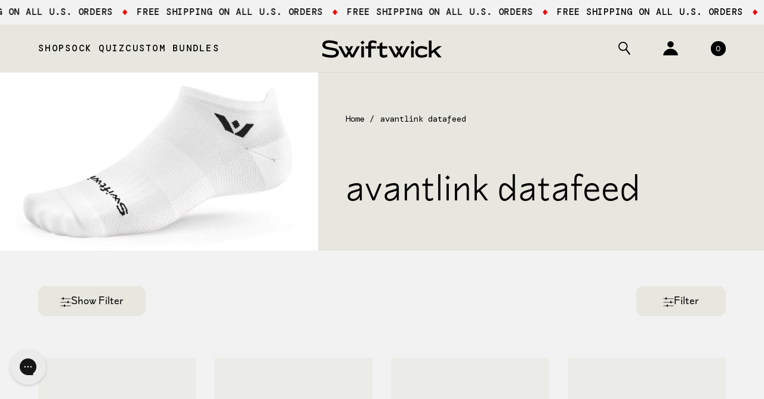

--- FILE ---
content_type: text/html; charset=utf-8
request_url: https://swiftwick.com/collections/avantlink-datafeed
body_size: 88496
content:
<!doctype html>
<html lang="en" class="overflow-y-scroll">
  <head>
    <meta charset="utf-8">
    <meta http-equiv="X-UA-Compatible" content="IE=edge">
    <meta name="viewport" content="width=device-width,initial-scale=1">

    <link rel="preconnect" href="https://cdn.shopify.com" crossorigin>

    <title>avantlink datafeed</title>


  <link href="//swiftwick.com/cdn/shop/t/718/assets/main.3f634cf4.min.css" rel="stylesheet" type="text/css" media="all" />




  <script src="//swiftwick.com/cdn/shop/t/718/assets/main.96500023.min.js" type="module" crossorigin="anonymous"></script>
  <link href="//swiftwick.com/cdn/shop/t/718/assets/main.ab830361.min.css" rel="stylesheet" type="text/css" media="all" />

<link rel="apple-touch-icon-precomposed" sizes="57x57" href="//swiftwick.com/cdn/shop/t/718/assets/apple-touch-icon-57x57_small.png?v=84586118394640635531767982073">
<link rel="apple-touch-icon-precomposed" sizes="114x114" href="//swiftwick.com/cdn/shop/t/718/assets/apple-touch-icon-114x114_small.png?v=39342435275871437881767982073">
<link rel="apple-touch-icon-precomposed" sizes="72x72" href="//swiftwick.com/cdn/shop/t/718/assets/apple-touch-icon-72x72_small.png?v=70702618738473565171767982073">
<link rel="apple-touch-icon-precomposed" sizes="144x144" href="//swiftwick.com/cdn/shop/t/718/assets/apple-touch-icon-144x144_small.png?v=31953661437770012101767982073">
<link rel="apple-touch-icon-precomposed" sizes="60x60" href="//swiftwick.com/cdn/shop/t/718/assets/apple-touch-icon-60x60_small.png?v=49003994952684426191767982073">
<link rel="apple-touch-icon-precomposed" sizes="120x120" href="//swiftwick.com/cdn/shop/t/718/assets/apple-touch-icon-120x120_small.png?v=6704910531114314811767982073">
<link rel="apple-touch-icon-precomposed" sizes="76x76" href="//swiftwick.com/cdn/shop/t/718/assets/apple-touch-icon-76x76_small.png?v=11031803448500355791767982073">
<link rel="apple-touch-icon-precomposed" sizes="152x152" href="//swiftwick.com/cdn/shop/t/718/assets/apple-touch-icon-152x152_small.png?v=164716949091083266711767982073">
<link rel="icon" type="image/png" href="//swiftwick.com/cdn/shop/t/718/assets/favicon-196x196_small.png?v=9126698123691917291767982073" sizes="196x196">
<link rel="icon" type="image/png" href="//swiftwick.com/cdn/shop/t/718/assets/favicon-96x96_small.png?v=82194112357196380781767982073" sizes="96x96">
<link rel="icon" type="image/png" href="//swiftwick.com/cdn/shop/t/718/assets/favicon-32x32_small.png?v=5856245098126682421767982073" sizes="32x32">
<link rel="icon" type="image/png" href="//swiftwick.com/cdn/shop/t/718/assets/favicon-16x16_small.png?v=78220459209072287651767982073" sizes="16x16">
<link rel="icon" type="image/png" href="//swiftwick.com/cdn/shop/t/718/assets/favicon-128_small.png?v=79329124403460729591767982073" sizes="128x128">
<meta name="application-name" content="&nbsp;">
<meta name="msapplication-TileColor" content="#FFFFFF">
<meta name="msapplication-TileImage" content="//swiftwick.com/cdn/shop/t/718/assets/mstile-144x144_small.png?v=31953661437770012101767982073">
<meta name="msapplication-square70x70logo" content="//swiftwick.com/cdn/shop/t/718/assets/mstile-70x70_small.png?v=79329124403460729591767982073">
<meta name="msapplication-square150x150logo" content="//swiftwick.com/cdn/shop/t/718/assets/mstile-150x150_small.png?v=4793079532530488091767982073">
<meta name="msapplication-wide310x150logo" content="//swiftwick.com/cdn/shop/t/718/assets/mstile-310x150_small.png?v=48615118253282123121767982073">
<meta name="msapplication-square310x310logo" content="//swiftwick.com/cdn/shop/t/718/assets/mstile-310x310_small.png?v=115364641711397048851767982073">

    

    
      <link rel="canonical" href="https://swiftwick.com/collections/avantlink-datafeed">
    

    <link rel="preconnect" href="https://fonts.googleapis.com">
    <link rel="preconnect" href="https://fonts.gstatic.com" crossorigin>
    <link
      href="https://fonts.googleapis.com/css2?family=DM+Mono:ital,wght@0,300;0,400;0,500;1,300;1,400;1,500&display=swap"
      rel="stylesheet"
    >

    <style data-shopify>
  @font-face {
    font-family: 'lyrra';
    font-style: normal;
    font-weight: 300;
    src: url(//swiftwick.com/cdn/shop/t/718/assets/LyyraStandard-Light.otf?v=92667487751100694111767982073)  format("opentype");
  }

  @font-face {
    font-family: 'lyrra';
    font-style: normal;
    font-weight: 400;
    src: url(//swiftwick.com/cdn/shop/t/718/assets/LyyraStandard-Regular.otf?v=46764109280440333731767982073)  format("opentype");
  }

  @font-face {
    font-family: 'lyrra';
    font-style: normal;
    font-weight: 500;
    src: url(//swiftwick.com/cdn/shop/t/718/assets/LyyraStandard-Medium.otf?v=182229358937917064381767982073)  format("opentype");
  }
</style>




  <link href="//swiftwick.com/cdn/shop/t/718/assets/main.3f634cf4.min.css" rel="stylesheet" type="text/css" media="all" />




  <script src="//swiftwick.com/cdn/shop/t/718/assets/main.96500023.min.js" type="module" crossorigin="anonymous"></script>
  <link href="//swiftwick.com/cdn/shop/t/718/assets/main.ab830361.min.css" rel="stylesheet" type="text/css" media="all" />



<script>
  // Theme
  window.__theme = {};
  // Shopify Domain
  __theme.shopifyDomain = "swiftwick.myshopify.com";
  // Shopify URL
  __theme.shopifySecureUrl = "https:\/\/swiftwick.com";
  // Customer__theme.productColors = [];
</script>

    



    

<script type="application/ld+json">
  {
    "@context": "http://schema.org",
    "@type": "Organization",
    "name": "Swiftwick",
    "logo": "https://swiftwick.com/cdn/shop/t/718/assets/logo.png?v=134117",
    "sameAs": [],
    "url": "https://swiftwick.com"
  }
</script>

    




    

    

    

    <style data-shopify>
      [v-cloak] {
        display: none;
      }
    </style>

    <script>
      (function () {
        var s = document.createElement('script');
        var h = document.querySelector('head') || document.body;
        s.src = 'https://acsbapp.com/apps/app/dist/js/app.js';
        s.async = true;
        s.onload = function () {
          acsbJS.init({
            statementLink: '',
            footerHtml: '',
            hideMobile: false,
            hideTrigger: false,
            disableBgProcess: false,
            language: 'en',
            position: 'left',
            leadColor: '#000',
            triggerColor: '#000',
            triggerRadius: '50%',
            triggerPositionX: 'left',
            triggerPositionY: 'bottom',
            triggerIcon: 'people',
            triggerSize: 'medium',
            triggerOffsetX: 24,
            triggerOffsetY: 24,
            mobile: {
              triggerSize: 'small',
              triggerPositionX: 'left',
              triggerPositionY: 'bottom',
              triggerOffsetX: 20,
              triggerOffsetY: 28,
              triggerRadius: '50%',
            },
          });
        };
        h.appendChild(s);
      })();
    </script>

    <script>window.performance && window.performance.mark && window.performance.mark('shopify.content_for_header.start');</script><meta name="google-site-verification" content="IcOEaM2KUXS5JOwJDAcwWNuk8Kq2fBW6A7abW1CPuvA">
<meta name="facebook-domain-verification" content="7f9ktbfic8gpef9nu5j1ax0kxo3bkp">
<meta id="shopify-digital-wallet" name="shopify-digital-wallet" content="/27231582/digital_wallets/dialog">
<meta name="shopify-checkout-api-token" content="3471bc3fba4211a920f801d8953089c4">
<meta id="in-context-paypal-metadata" data-shop-id="27231582" data-venmo-supported="false" data-environment="production" data-locale="en_US" data-paypal-v4="true" data-currency="USD">
<link rel="alternate" type="application/atom+xml" title="Feed" href="/collections/avantlink-datafeed.atom" />
<link rel="alternate" type="application/json+oembed" href="https://swiftwick.com/collections/avantlink-datafeed.oembed">
<script async="async" src="/checkouts/internal/preloads.js?locale=en-US"></script>
<link rel="preconnect" href="https://shop.app" crossorigin="anonymous">
<script async="async" src="https://shop.app/checkouts/internal/preloads.js?locale=en-US&shop_id=27231582" crossorigin="anonymous"></script>
<script id="apple-pay-shop-capabilities" type="application/json">{"shopId":27231582,"countryCode":"US","currencyCode":"USD","merchantCapabilities":["supports3DS"],"merchantId":"gid:\/\/shopify\/Shop\/27231582","merchantName":"Swiftwick","requiredBillingContactFields":["postalAddress","email"],"requiredShippingContactFields":["postalAddress","email"],"shippingType":"shipping","supportedNetworks":["visa","masterCard","amex","discover","elo","jcb"],"total":{"type":"pending","label":"Swiftwick","amount":"1.00"},"shopifyPaymentsEnabled":true,"supportsSubscriptions":true}</script>
<script id="shopify-features" type="application/json">{"accessToken":"3471bc3fba4211a920f801d8953089c4","betas":["rich-media-storefront-analytics"],"domain":"swiftwick.com","predictiveSearch":true,"shopId":27231582,"locale":"en"}</script>
<script>var Shopify = Shopify || {};
Shopify.shop = "swiftwick.myshopify.com";
Shopify.locale = "en";
Shopify.currency = {"active":"USD","rate":"1.0"};
Shopify.country = "US";
Shopify.theme = {"name":"1\/9 Stay The Course Launch","id":144824041541,"schema_name":"Progress Labs","schema_version":"1.0.0","theme_store_id":null,"role":"main"};
Shopify.theme.handle = "null";
Shopify.theme.style = {"id":null,"handle":null};
Shopify.cdnHost = "swiftwick.com/cdn";
Shopify.routes = Shopify.routes || {};
Shopify.routes.root = "/";</script>
<script type="module">!function(o){(o.Shopify=o.Shopify||{}).modules=!0}(window);</script>
<script>!function(o){function n(){var o=[];function n(){o.push(Array.prototype.slice.apply(arguments))}return n.q=o,n}var t=o.Shopify=o.Shopify||{};t.loadFeatures=n(),t.autoloadFeatures=n()}(window);</script>
<script>
  window.ShopifyPay = window.ShopifyPay || {};
  window.ShopifyPay.apiHost = "shop.app\/pay";
  window.ShopifyPay.redirectState = null;
</script>
<script id="shop-js-analytics" type="application/json">{"pageType":"collection"}</script>
<script defer="defer" async type="module" src="//swiftwick.com/cdn/shopifycloud/shop-js/modules/v2/client.init-shop-cart-sync_BApSsMSl.en.esm.js"></script>
<script defer="defer" async type="module" src="//swiftwick.com/cdn/shopifycloud/shop-js/modules/v2/chunk.common_CBoos6YZ.esm.js"></script>
<script type="module">
  await import("//swiftwick.com/cdn/shopifycloud/shop-js/modules/v2/client.init-shop-cart-sync_BApSsMSl.en.esm.js");
await import("//swiftwick.com/cdn/shopifycloud/shop-js/modules/v2/chunk.common_CBoos6YZ.esm.js");

  window.Shopify.SignInWithShop?.initShopCartSync?.({"fedCMEnabled":true,"windoidEnabled":true});

</script>
<script>
  window.Shopify = window.Shopify || {};
  if (!window.Shopify.featureAssets) window.Shopify.featureAssets = {};
  window.Shopify.featureAssets['shop-js'] = {"shop-cart-sync":["modules/v2/client.shop-cart-sync_DJczDl9f.en.esm.js","modules/v2/chunk.common_CBoos6YZ.esm.js"],"init-fed-cm":["modules/v2/client.init-fed-cm_BzwGC0Wi.en.esm.js","modules/v2/chunk.common_CBoos6YZ.esm.js"],"init-windoid":["modules/v2/client.init-windoid_BS26ThXS.en.esm.js","modules/v2/chunk.common_CBoos6YZ.esm.js"],"shop-cash-offers":["modules/v2/client.shop-cash-offers_DthCPNIO.en.esm.js","modules/v2/chunk.common_CBoos6YZ.esm.js","modules/v2/chunk.modal_Bu1hFZFC.esm.js"],"shop-button":["modules/v2/client.shop-button_D_JX508o.en.esm.js","modules/v2/chunk.common_CBoos6YZ.esm.js"],"init-shop-email-lookup-coordinator":["modules/v2/client.init-shop-email-lookup-coordinator_DFwWcvrS.en.esm.js","modules/v2/chunk.common_CBoos6YZ.esm.js"],"shop-toast-manager":["modules/v2/client.shop-toast-manager_tEhgP2F9.en.esm.js","modules/v2/chunk.common_CBoos6YZ.esm.js"],"shop-login-button":["modules/v2/client.shop-login-button_DwLgFT0K.en.esm.js","modules/v2/chunk.common_CBoos6YZ.esm.js","modules/v2/chunk.modal_Bu1hFZFC.esm.js"],"avatar":["modules/v2/client.avatar_BTnouDA3.en.esm.js"],"init-shop-cart-sync":["modules/v2/client.init-shop-cart-sync_BApSsMSl.en.esm.js","modules/v2/chunk.common_CBoos6YZ.esm.js"],"pay-button":["modules/v2/client.pay-button_BuNmcIr_.en.esm.js","modules/v2/chunk.common_CBoos6YZ.esm.js"],"init-shop-for-new-customer-accounts":["modules/v2/client.init-shop-for-new-customer-accounts_DrjXSI53.en.esm.js","modules/v2/client.shop-login-button_DwLgFT0K.en.esm.js","modules/v2/chunk.common_CBoos6YZ.esm.js","modules/v2/chunk.modal_Bu1hFZFC.esm.js"],"init-customer-accounts-sign-up":["modules/v2/client.init-customer-accounts-sign-up_TlVCiykN.en.esm.js","modules/v2/client.shop-login-button_DwLgFT0K.en.esm.js","modules/v2/chunk.common_CBoos6YZ.esm.js","modules/v2/chunk.modal_Bu1hFZFC.esm.js"],"shop-follow-button":["modules/v2/client.shop-follow-button_C5D3XtBb.en.esm.js","modules/v2/chunk.common_CBoos6YZ.esm.js","modules/v2/chunk.modal_Bu1hFZFC.esm.js"],"checkout-modal":["modules/v2/client.checkout-modal_8TC_1FUY.en.esm.js","modules/v2/chunk.common_CBoos6YZ.esm.js","modules/v2/chunk.modal_Bu1hFZFC.esm.js"],"init-customer-accounts":["modules/v2/client.init-customer-accounts_C0Oh2ljF.en.esm.js","modules/v2/client.shop-login-button_DwLgFT0K.en.esm.js","modules/v2/chunk.common_CBoos6YZ.esm.js","modules/v2/chunk.modal_Bu1hFZFC.esm.js"],"lead-capture":["modules/v2/client.lead-capture_Cq0gfm7I.en.esm.js","modules/v2/chunk.common_CBoos6YZ.esm.js","modules/v2/chunk.modal_Bu1hFZFC.esm.js"],"shop-login":["modules/v2/client.shop-login_BmtnoEUo.en.esm.js","modules/v2/chunk.common_CBoos6YZ.esm.js","modules/v2/chunk.modal_Bu1hFZFC.esm.js"],"payment-terms":["modules/v2/client.payment-terms_BHOWV7U_.en.esm.js","modules/v2/chunk.common_CBoos6YZ.esm.js","modules/v2/chunk.modal_Bu1hFZFC.esm.js"]};
</script>
<script>(function() {
  var isLoaded = false;
  function asyncLoad() {
    if (isLoaded) return;
    isLoaded = true;
    var urls = ["https:\/\/storelocator.w3apps.co\/js\/include.js?shop=swiftwick.myshopify.com","https:\/\/formbuilder.hulkapps.com\/skeletopapp.js?shop=swiftwick.myshopify.com","https:\/\/d23dclunsivw3h.cloudfront.net\/redirect-app.js?shop=swiftwick.myshopify.com","https:\/\/shopify.instantsearchplus.com\/js\/loader.js?v=2\u0026mode=shopify\u0026UUID=ab65c31c-3c08-4818-894a-7cdcfa4507bd\u0026store=27231582\u0026shop=swiftwick.myshopify.com","https:\/\/shopify.covet.pics\/covet-pics-widget-inject.js?shop=swiftwick.myshopify.com","https:\/\/id-shop.govx.com\/app\/swiftwick.myshopify.com\/govx.js?shop=swiftwick.myshopify.com","https:\/\/intg.snapchat.com\/shopify\/shopify-scevent-init.js?id=2ae13d0b-4aee-46b3-bc99-ee43e035eb00\u0026shop=swiftwick.myshopify.com","https:\/\/swift.perfectapps.io\/store\/assets\/dist\/js\/main.min.js?v=1_1634237062\u0026shop=swiftwick.myshopify.com","https:\/\/hotjar.dualsidedapp.com\/script.js?shop=swiftwick.myshopify.com","https:\/\/static.fbot.me\/shopify\/friendbuy-shopify.js?merchantId=e06edc15-1bc7-49c2-9fe8-26a081656f4c\u0026shop=swiftwick.myshopify.com","https:\/\/rio.pwztag.com\/rio.js?shop=swiftwick.myshopify.com","https:\/\/config.gorgias.chat\/bundle-loader\/01GYCBTV4HRJRJ691S3Q4P73SK?source=shopify1click\u0026shop=swiftwick.myshopify.com","https:\/\/pc-quiz.s3.us-east-2.amazonaws.com\/current\/quiz-loader.min.js?shop=swiftwick.myshopify.com","https:\/\/cdn.rebuyengine.com\/onsite\/js\/rebuy.js?shop=swiftwick.myshopify.com","https:\/\/cdn.attn.tv\/swiftwick\/dtag.js?shop=swiftwick.myshopify.com","https:\/\/cdn.9gtb.com\/loader.js?g_cvt_id=c1280516-e2c3-4119-86f2-8b1237346849\u0026shop=swiftwick.myshopify.com"];
    for (var i = 0; i < urls.length; i++) {
      var s = document.createElement('script');
      s.type = 'text/javascript';
      s.async = true;
      s.src = urls[i];
      var x = document.getElementsByTagName('script')[0];
      x.parentNode.insertBefore(s, x);
    }
  };
  if(window.attachEvent) {
    window.attachEvent('onload', asyncLoad);
  } else {
    window.addEventListener('load', asyncLoad, false);
  }
})();</script>
<script id="__st">var __st={"a":27231582,"offset":-21600,"reqid":"91e101c5-0b10-49b4-b65a-99775367c57c-1768888100","pageurl":"swiftwick.com\/collections\/avantlink-datafeed","u":"45316cbb0e24","p":"collection","rtyp":"collection","rid":56031379499};</script>
<script>window.ShopifyPaypalV4VisibilityTracking = true;</script>
<script id="captcha-bootstrap">!function(){'use strict';const t='contact',e='account',n='new_comment',o=[[t,t],['blogs',n],['comments',n],[t,'customer']],c=[[e,'customer_login'],[e,'guest_login'],[e,'recover_customer_password'],[e,'create_customer']],r=t=>t.map((([t,e])=>`form[action*='/${t}']:not([data-nocaptcha='true']) input[name='form_type'][value='${e}']`)).join(','),a=t=>()=>t?[...document.querySelectorAll(t)].map((t=>t.form)):[];function s(){const t=[...o],e=r(t);return a(e)}const i='password',u='form_key',d=['recaptcha-v3-token','g-recaptcha-response','h-captcha-response',i],f=()=>{try{return window.sessionStorage}catch{return}},m='__shopify_v',_=t=>t.elements[u];function p(t,e,n=!1){try{const o=window.sessionStorage,c=JSON.parse(o.getItem(e)),{data:r}=function(t){const{data:e,action:n}=t;return t[m]||n?{data:e,action:n}:{data:t,action:n}}(c);for(const[e,n]of Object.entries(r))t.elements[e]&&(t.elements[e].value=n);n&&o.removeItem(e)}catch(o){console.error('form repopulation failed',{error:o})}}const l='form_type',E='cptcha';function T(t){t.dataset[E]=!0}const w=window,h=w.document,L='Shopify',v='ce_forms',y='captcha';let A=!1;((t,e)=>{const n=(g='f06e6c50-85a8-45c8-87d0-21a2b65856fe',I='https://cdn.shopify.com/shopifycloud/storefront-forms-hcaptcha/ce_storefront_forms_captcha_hcaptcha.v1.5.2.iife.js',D={infoText:'Protected by hCaptcha',privacyText:'Privacy',termsText:'Terms'},(t,e,n)=>{const o=w[L][v],c=o.bindForm;if(c)return c(t,g,e,D).then(n);var r;o.q.push([[t,g,e,D],n]),r=I,A||(h.body.append(Object.assign(h.createElement('script'),{id:'captcha-provider',async:!0,src:r})),A=!0)});var g,I,D;w[L]=w[L]||{},w[L][v]=w[L][v]||{},w[L][v].q=[],w[L][y]=w[L][y]||{},w[L][y].protect=function(t,e){n(t,void 0,e),T(t)},Object.freeze(w[L][y]),function(t,e,n,w,h,L){const[v,y,A,g]=function(t,e,n){const i=e?o:[],u=t?c:[],d=[...i,...u],f=r(d),m=r(i),_=r(d.filter((([t,e])=>n.includes(e))));return[a(f),a(m),a(_),s()]}(w,h,L),I=t=>{const e=t.target;return e instanceof HTMLFormElement?e:e&&e.form},D=t=>v().includes(t);t.addEventListener('submit',(t=>{const e=I(t);if(!e)return;const n=D(e)&&!e.dataset.hcaptchaBound&&!e.dataset.recaptchaBound,o=_(e),c=g().includes(e)&&(!o||!o.value);(n||c)&&t.preventDefault(),c&&!n&&(function(t){try{if(!f())return;!function(t){const e=f();if(!e)return;const n=_(t);if(!n)return;const o=n.value;o&&e.removeItem(o)}(t);const e=Array.from(Array(32),(()=>Math.random().toString(36)[2])).join('');!function(t,e){_(t)||t.append(Object.assign(document.createElement('input'),{type:'hidden',name:u})),t.elements[u].value=e}(t,e),function(t,e){const n=f();if(!n)return;const o=[...t.querySelectorAll(`input[type='${i}']`)].map((({name:t})=>t)),c=[...d,...o],r={};for(const[a,s]of new FormData(t).entries())c.includes(a)||(r[a]=s);n.setItem(e,JSON.stringify({[m]:1,action:t.action,data:r}))}(t,e)}catch(e){console.error('failed to persist form',e)}}(e),e.submit())}));const S=(t,e)=>{t&&!t.dataset[E]&&(n(t,e.some((e=>e===t))),T(t))};for(const o of['focusin','change'])t.addEventListener(o,(t=>{const e=I(t);D(e)&&S(e,y())}));const B=e.get('form_key'),M=e.get(l),P=B&&M;t.addEventListener('DOMContentLoaded',(()=>{const t=y();if(P)for(const e of t)e.elements[l].value===M&&p(e,B);[...new Set([...A(),...v().filter((t=>'true'===t.dataset.shopifyCaptcha))])].forEach((e=>S(e,t)))}))}(h,new URLSearchParams(w.location.search),n,t,e,['guest_login'])})(!0,!0)}();</script>
<script integrity="sha256-4kQ18oKyAcykRKYeNunJcIwy7WH5gtpwJnB7kiuLZ1E=" data-source-attribution="shopify.loadfeatures" defer="defer" src="//swiftwick.com/cdn/shopifycloud/storefront/assets/storefront/load_feature-a0a9edcb.js" crossorigin="anonymous"></script>
<script crossorigin="anonymous" defer="defer" src="//swiftwick.com/cdn/shopifycloud/storefront/assets/shopify_pay/storefront-65b4c6d7.js?v=20250812"></script>
<script data-source-attribution="shopify.dynamic_checkout.dynamic.init">var Shopify=Shopify||{};Shopify.PaymentButton=Shopify.PaymentButton||{isStorefrontPortableWallets:!0,init:function(){window.Shopify.PaymentButton.init=function(){};var t=document.createElement("script");t.src="https://swiftwick.com/cdn/shopifycloud/portable-wallets/latest/portable-wallets.en.js",t.type="module",document.head.appendChild(t)}};
</script>
<script data-source-attribution="shopify.dynamic_checkout.buyer_consent">
  function portableWalletsHideBuyerConsent(e){var t=document.getElementById("shopify-buyer-consent"),n=document.getElementById("shopify-subscription-policy-button");t&&n&&(t.classList.add("hidden"),t.setAttribute("aria-hidden","true"),n.removeEventListener("click",e))}function portableWalletsShowBuyerConsent(e){var t=document.getElementById("shopify-buyer-consent"),n=document.getElementById("shopify-subscription-policy-button");t&&n&&(t.classList.remove("hidden"),t.removeAttribute("aria-hidden"),n.addEventListener("click",e))}window.Shopify?.PaymentButton&&(window.Shopify.PaymentButton.hideBuyerConsent=portableWalletsHideBuyerConsent,window.Shopify.PaymentButton.showBuyerConsent=portableWalletsShowBuyerConsent);
</script>
<script data-source-attribution="shopify.dynamic_checkout.cart.bootstrap">document.addEventListener("DOMContentLoaded",(function(){function t(){return document.querySelector("shopify-accelerated-checkout-cart, shopify-accelerated-checkout")}if(t())Shopify.PaymentButton.init();else{new MutationObserver((function(e,n){t()&&(Shopify.PaymentButton.init(),n.disconnect())})).observe(document.body,{childList:!0,subtree:!0})}}));
</script>
<script id='scb4127' type='text/javascript' async='' src='https://swiftwick.com/cdn/shopifycloud/privacy-banner/storefront-banner.js'></script><link id="shopify-accelerated-checkout-styles" rel="stylesheet" media="screen" href="https://swiftwick.com/cdn/shopifycloud/portable-wallets/latest/accelerated-checkout-backwards-compat.css" crossorigin="anonymous">
<style id="shopify-accelerated-checkout-cart">
        #shopify-buyer-consent {
  margin-top: 1em;
  display: inline-block;
  width: 100%;
}

#shopify-buyer-consent.hidden {
  display: none;
}

#shopify-subscription-policy-button {
  background: none;
  border: none;
  padding: 0;
  text-decoration: underline;
  font-size: inherit;
  cursor: pointer;
}

#shopify-subscription-policy-button::before {
  box-shadow: none;
}

      </style>

<script>window.performance && window.performance.mark && window.performance.mark('shopify.content_for_header.end');</script>

    





    <style>
      .ais-Autocomplete img.aspect-square {
        width: 100%;
        height: 100%;
        object-fit: cover;
      }
      @media (min-width: 1024px) {
        .main-menu .main-menu__inner {
          height: 80px !important;
        }
        .lg\:h-\[121px\] {
          height: 80px !important;
        }
        .no-ann-bar #top-menu {
          transform: none !important;
          top: 0 !important;
          transition: none !important;
        }
        .no-ann-bar .header-spacer,
        .no-ann-bar .lg\:h-\[121px\] {
          height: 80px !important;
        }
      }
      .no-ann-bar .header--hidden,
      .no-ann-bar .hide-ann-on-scroll,
      .no-ann-bar .hide-announcement,
      .no-ann-bar .header--hide-ann-on-scroll {
        transform: none !important;
      }
      .no-ann-bar .announcement-bar,
      .no-ann-bar .animate-bg-red {
        display: none !important;
        visibility: hidden !important;
        height: 0 !important;
        overflow: hidden !important;
      }
      
    </style>

    <link href="//swiftwick.com/cdn/shop/t/718/assets/patrol-accessibility.css?v=40048950790095158221767982073" rel="stylesheet" type="text/css" media="all" />
    
  

<!-- BEGIN app block: shopify://apps/klaviyo-email-marketing-sms/blocks/klaviyo-onsite-embed/2632fe16-c075-4321-a88b-50b567f42507 -->












  <script async src="https://static.klaviyo.com/onsite/js/Pr8RV9/klaviyo.js?company_id=Pr8RV9"></script>
  <script>!function(){if(!window.klaviyo){window._klOnsite=window._klOnsite||[];try{window.klaviyo=new Proxy({},{get:function(n,i){return"push"===i?function(){var n;(n=window._klOnsite).push.apply(n,arguments)}:function(){for(var n=arguments.length,o=new Array(n),w=0;w<n;w++)o[w]=arguments[w];var t="function"==typeof o[o.length-1]?o.pop():void 0,e=new Promise((function(n){window._klOnsite.push([i].concat(o,[function(i){t&&t(i),n(i)}]))}));return e}}})}catch(n){window.klaviyo=window.klaviyo||[],window.klaviyo.push=function(){var n;(n=window._klOnsite).push.apply(n,arguments)}}}}();</script>

  




  <script>
    window.klaviyoReviewsProductDesignMode = false
  </script>



  <!-- BEGIN app snippet: customer-hub-data --><script>
  if (!window.customerHub) {
    window.customerHub = {};
  }
  window.customerHub.storefrontRoutes = {
    login: "/account/login?return_url=%2F%23k-hub",
    register: "/account/register?return_url=%2F%23k-hub",
    logout: "/account/logout",
    profile: "/account",
    addresses: "/account/addresses",
  };
  
  window.customerHub.userId = null;
  
  window.customerHub.storeDomain = "swiftwick.myshopify.com";

  

  
    window.customerHub.storeLocale = {
        currentLanguage: 'en',
        currentCountry: 'US',
        availableLanguages: [
          
            {
              iso_code: 'en',
              endonym_name: 'English'
            }
          
        ],
        availableCountries: [
          
            {
              iso_code: 'AF',
              name: 'Afghanistan',
              currency_code: 'USD'
            },
          
            {
              iso_code: 'AX',
              name: 'Åland Islands',
              currency_code: 'USD'
            },
          
            {
              iso_code: 'AL',
              name: 'Albania',
              currency_code: 'USD'
            },
          
            {
              iso_code: 'DZ',
              name: 'Algeria',
              currency_code: 'USD'
            },
          
            {
              iso_code: 'AD',
              name: 'Andorra',
              currency_code: 'USD'
            },
          
            {
              iso_code: 'AO',
              name: 'Angola',
              currency_code: 'USD'
            },
          
            {
              iso_code: 'AI',
              name: 'Anguilla',
              currency_code: 'USD'
            },
          
            {
              iso_code: 'AG',
              name: 'Antigua &amp; Barbuda',
              currency_code: 'USD'
            },
          
            {
              iso_code: 'AR',
              name: 'Argentina',
              currency_code: 'USD'
            },
          
            {
              iso_code: 'AM',
              name: 'Armenia',
              currency_code: 'USD'
            },
          
            {
              iso_code: 'AW',
              name: 'Aruba',
              currency_code: 'USD'
            },
          
            {
              iso_code: 'AC',
              name: 'Ascension Island',
              currency_code: 'USD'
            },
          
            {
              iso_code: 'AU',
              name: 'Australia',
              currency_code: 'USD'
            },
          
            {
              iso_code: 'AT',
              name: 'Austria',
              currency_code: 'USD'
            },
          
            {
              iso_code: 'AZ',
              name: 'Azerbaijan',
              currency_code: 'USD'
            },
          
            {
              iso_code: 'BS',
              name: 'Bahamas',
              currency_code: 'USD'
            },
          
            {
              iso_code: 'BH',
              name: 'Bahrain',
              currency_code: 'USD'
            },
          
            {
              iso_code: 'BD',
              name: 'Bangladesh',
              currency_code: 'USD'
            },
          
            {
              iso_code: 'BB',
              name: 'Barbados',
              currency_code: 'USD'
            },
          
            {
              iso_code: 'BY',
              name: 'Belarus',
              currency_code: 'USD'
            },
          
            {
              iso_code: 'BE',
              name: 'Belgium',
              currency_code: 'USD'
            },
          
            {
              iso_code: 'BZ',
              name: 'Belize',
              currency_code: 'USD'
            },
          
            {
              iso_code: 'BJ',
              name: 'Benin',
              currency_code: 'USD'
            },
          
            {
              iso_code: 'BM',
              name: 'Bermuda',
              currency_code: 'USD'
            },
          
            {
              iso_code: 'BT',
              name: 'Bhutan',
              currency_code: 'USD'
            },
          
            {
              iso_code: 'BO',
              name: 'Bolivia',
              currency_code: 'USD'
            },
          
            {
              iso_code: 'BA',
              name: 'Bosnia &amp; Herzegovina',
              currency_code: 'USD'
            },
          
            {
              iso_code: 'BW',
              name: 'Botswana',
              currency_code: 'USD'
            },
          
            {
              iso_code: 'BR',
              name: 'Brazil',
              currency_code: 'USD'
            },
          
            {
              iso_code: 'IO',
              name: 'British Indian Ocean Territory',
              currency_code: 'USD'
            },
          
            {
              iso_code: 'VG',
              name: 'British Virgin Islands',
              currency_code: 'USD'
            },
          
            {
              iso_code: 'BN',
              name: 'Brunei',
              currency_code: 'USD'
            },
          
            {
              iso_code: 'BG',
              name: 'Bulgaria',
              currency_code: 'USD'
            },
          
            {
              iso_code: 'BF',
              name: 'Burkina Faso',
              currency_code: 'USD'
            },
          
            {
              iso_code: 'BI',
              name: 'Burundi',
              currency_code: 'USD'
            },
          
            {
              iso_code: 'KH',
              name: 'Cambodia',
              currency_code: 'USD'
            },
          
            {
              iso_code: 'CM',
              name: 'Cameroon',
              currency_code: 'USD'
            },
          
            {
              iso_code: 'CA',
              name: 'Canada',
              currency_code: 'USD'
            },
          
            {
              iso_code: 'CV',
              name: 'Cape Verde',
              currency_code: 'USD'
            },
          
            {
              iso_code: 'BQ',
              name: 'Caribbean Netherlands',
              currency_code: 'USD'
            },
          
            {
              iso_code: 'KY',
              name: 'Cayman Islands',
              currency_code: 'USD'
            },
          
            {
              iso_code: 'CF',
              name: 'Central African Republic',
              currency_code: 'USD'
            },
          
            {
              iso_code: 'TD',
              name: 'Chad',
              currency_code: 'USD'
            },
          
            {
              iso_code: 'CL',
              name: 'Chile',
              currency_code: 'USD'
            },
          
            {
              iso_code: 'CN',
              name: 'China',
              currency_code: 'USD'
            },
          
            {
              iso_code: 'CX',
              name: 'Christmas Island',
              currency_code: 'USD'
            },
          
            {
              iso_code: 'CC',
              name: 'Cocos (Keeling) Islands',
              currency_code: 'USD'
            },
          
            {
              iso_code: 'CO',
              name: 'Colombia',
              currency_code: 'USD'
            },
          
            {
              iso_code: 'KM',
              name: 'Comoros',
              currency_code: 'USD'
            },
          
            {
              iso_code: 'CG',
              name: 'Congo - Brazzaville',
              currency_code: 'USD'
            },
          
            {
              iso_code: 'CD',
              name: 'Congo - Kinshasa',
              currency_code: 'USD'
            },
          
            {
              iso_code: 'CK',
              name: 'Cook Islands',
              currency_code: 'USD'
            },
          
            {
              iso_code: 'CR',
              name: 'Costa Rica',
              currency_code: 'USD'
            },
          
            {
              iso_code: 'CI',
              name: 'Côte d’Ivoire',
              currency_code: 'USD'
            },
          
            {
              iso_code: 'HR',
              name: 'Croatia',
              currency_code: 'USD'
            },
          
            {
              iso_code: 'CW',
              name: 'Curaçao',
              currency_code: 'USD'
            },
          
            {
              iso_code: 'CY',
              name: 'Cyprus',
              currency_code: 'USD'
            },
          
            {
              iso_code: 'CZ',
              name: 'Czechia',
              currency_code: 'USD'
            },
          
            {
              iso_code: 'DK',
              name: 'Denmark',
              currency_code: 'USD'
            },
          
            {
              iso_code: 'DJ',
              name: 'Djibouti',
              currency_code: 'USD'
            },
          
            {
              iso_code: 'DM',
              name: 'Dominica',
              currency_code: 'USD'
            },
          
            {
              iso_code: 'DO',
              name: 'Dominican Republic',
              currency_code: 'USD'
            },
          
            {
              iso_code: 'EC',
              name: 'Ecuador',
              currency_code: 'USD'
            },
          
            {
              iso_code: 'EG',
              name: 'Egypt',
              currency_code: 'USD'
            },
          
            {
              iso_code: 'SV',
              name: 'El Salvador',
              currency_code: 'USD'
            },
          
            {
              iso_code: 'GQ',
              name: 'Equatorial Guinea',
              currency_code: 'USD'
            },
          
            {
              iso_code: 'ER',
              name: 'Eritrea',
              currency_code: 'USD'
            },
          
            {
              iso_code: 'EE',
              name: 'Estonia',
              currency_code: 'USD'
            },
          
            {
              iso_code: 'SZ',
              name: 'Eswatini',
              currency_code: 'USD'
            },
          
            {
              iso_code: 'ET',
              name: 'Ethiopia',
              currency_code: 'USD'
            },
          
            {
              iso_code: 'FK',
              name: 'Falkland Islands',
              currency_code: 'USD'
            },
          
            {
              iso_code: 'FO',
              name: 'Faroe Islands',
              currency_code: 'USD'
            },
          
            {
              iso_code: 'FJ',
              name: 'Fiji',
              currency_code: 'USD'
            },
          
            {
              iso_code: 'FI',
              name: 'Finland',
              currency_code: 'USD'
            },
          
            {
              iso_code: 'FR',
              name: 'France',
              currency_code: 'USD'
            },
          
            {
              iso_code: 'GF',
              name: 'French Guiana',
              currency_code: 'USD'
            },
          
            {
              iso_code: 'PF',
              name: 'French Polynesia',
              currency_code: 'USD'
            },
          
            {
              iso_code: 'TF',
              name: 'French Southern Territories',
              currency_code: 'USD'
            },
          
            {
              iso_code: 'GA',
              name: 'Gabon',
              currency_code: 'USD'
            },
          
            {
              iso_code: 'GM',
              name: 'Gambia',
              currency_code: 'USD'
            },
          
            {
              iso_code: 'GE',
              name: 'Georgia',
              currency_code: 'USD'
            },
          
            {
              iso_code: 'DE',
              name: 'Germany',
              currency_code: 'USD'
            },
          
            {
              iso_code: 'GH',
              name: 'Ghana',
              currency_code: 'USD'
            },
          
            {
              iso_code: 'GI',
              name: 'Gibraltar',
              currency_code: 'USD'
            },
          
            {
              iso_code: 'GR',
              name: 'Greece',
              currency_code: 'USD'
            },
          
            {
              iso_code: 'GL',
              name: 'Greenland',
              currency_code: 'USD'
            },
          
            {
              iso_code: 'GD',
              name: 'Grenada',
              currency_code: 'USD'
            },
          
            {
              iso_code: 'GP',
              name: 'Guadeloupe',
              currency_code: 'USD'
            },
          
            {
              iso_code: 'GT',
              name: 'Guatemala',
              currency_code: 'USD'
            },
          
            {
              iso_code: 'GG',
              name: 'Guernsey',
              currency_code: 'USD'
            },
          
            {
              iso_code: 'GN',
              name: 'Guinea',
              currency_code: 'USD'
            },
          
            {
              iso_code: 'GW',
              name: 'Guinea-Bissau',
              currency_code: 'USD'
            },
          
            {
              iso_code: 'GY',
              name: 'Guyana',
              currency_code: 'USD'
            },
          
            {
              iso_code: 'HT',
              name: 'Haiti',
              currency_code: 'USD'
            },
          
            {
              iso_code: 'HN',
              name: 'Honduras',
              currency_code: 'USD'
            },
          
            {
              iso_code: 'HK',
              name: 'Hong Kong SAR',
              currency_code: 'USD'
            },
          
            {
              iso_code: 'HU',
              name: 'Hungary',
              currency_code: 'USD'
            },
          
            {
              iso_code: 'IS',
              name: 'Iceland',
              currency_code: 'USD'
            },
          
            {
              iso_code: 'ID',
              name: 'Indonesia',
              currency_code: 'USD'
            },
          
            {
              iso_code: 'IQ',
              name: 'Iraq',
              currency_code: 'USD'
            },
          
            {
              iso_code: 'IE',
              name: 'Ireland',
              currency_code: 'USD'
            },
          
            {
              iso_code: 'IM',
              name: 'Isle of Man',
              currency_code: 'USD'
            },
          
            {
              iso_code: 'IL',
              name: 'Israel',
              currency_code: 'USD'
            },
          
            {
              iso_code: 'IT',
              name: 'Italy',
              currency_code: 'USD'
            },
          
            {
              iso_code: 'JM',
              name: 'Jamaica',
              currency_code: 'USD'
            },
          
            {
              iso_code: 'JP',
              name: 'Japan',
              currency_code: 'USD'
            },
          
            {
              iso_code: 'JE',
              name: 'Jersey',
              currency_code: 'USD'
            },
          
            {
              iso_code: 'JO',
              name: 'Jordan',
              currency_code: 'USD'
            },
          
            {
              iso_code: 'KZ',
              name: 'Kazakhstan',
              currency_code: 'USD'
            },
          
            {
              iso_code: 'KE',
              name: 'Kenya',
              currency_code: 'USD'
            },
          
            {
              iso_code: 'KI',
              name: 'Kiribati',
              currency_code: 'USD'
            },
          
            {
              iso_code: 'XK',
              name: 'Kosovo',
              currency_code: 'USD'
            },
          
            {
              iso_code: 'KW',
              name: 'Kuwait',
              currency_code: 'USD'
            },
          
            {
              iso_code: 'KG',
              name: 'Kyrgyzstan',
              currency_code: 'USD'
            },
          
            {
              iso_code: 'LA',
              name: 'Laos',
              currency_code: 'USD'
            },
          
            {
              iso_code: 'LV',
              name: 'Latvia',
              currency_code: 'USD'
            },
          
            {
              iso_code: 'LB',
              name: 'Lebanon',
              currency_code: 'USD'
            },
          
            {
              iso_code: 'LS',
              name: 'Lesotho',
              currency_code: 'USD'
            },
          
            {
              iso_code: 'LR',
              name: 'Liberia',
              currency_code: 'USD'
            },
          
            {
              iso_code: 'LY',
              name: 'Libya',
              currency_code: 'USD'
            },
          
            {
              iso_code: 'LI',
              name: 'Liechtenstein',
              currency_code: 'USD'
            },
          
            {
              iso_code: 'LT',
              name: 'Lithuania',
              currency_code: 'USD'
            },
          
            {
              iso_code: 'LU',
              name: 'Luxembourg',
              currency_code: 'USD'
            },
          
            {
              iso_code: 'MO',
              name: 'Macao SAR',
              currency_code: 'USD'
            },
          
            {
              iso_code: 'MG',
              name: 'Madagascar',
              currency_code: 'USD'
            },
          
            {
              iso_code: 'MW',
              name: 'Malawi',
              currency_code: 'USD'
            },
          
            {
              iso_code: 'MY',
              name: 'Malaysia',
              currency_code: 'USD'
            },
          
            {
              iso_code: 'MV',
              name: 'Maldives',
              currency_code: 'USD'
            },
          
            {
              iso_code: 'ML',
              name: 'Mali',
              currency_code: 'USD'
            },
          
            {
              iso_code: 'MT',
              name: 'Malta',
              currency_code: 'USD'
            },
          
            {
              iso_code: 'MQ',
              name: 'Martinique',
              currency_code: 'USD'
            },
          
            {
              iso_code: 'MR',
              name: 'Mauritania',
              currency_code: 'USD'
            },
          
            {
              iso_code: 'MU',
              name: 'Mauritius',
              currency_code: 'USD'
            },
          
            {
              iso_code: 'YT',
              name: 'Mayotte',
              currency_code: 'USD'
            },
          
            {
              iso_code: 'MX',
              name: 'Mexico',
              currency_code: 'USD'
            },
          
            {
              iso_code: 'MD',
              name: 'Moldova',
              currency_code: 'USD'
            },
          
            {
              iso_code: 'MC',
              name: 'Monaco',
              currency_code: 'USD'
            },
          
            {
              iso_code: 'MN',
              name: 'Mongolia',
              currency_code: 'USD'
            },
          
            {
              iso_code: 'ME',
              name: 'Montenegro',
              currency_code: 'USD'
            },
          
            {
              iso_code: 'MS',
              name: 'Montserrat',
              currency_code: 'USD'
            },
          
            {
              iso_code: 'MA',
              name: 'Morocco',
              currency_code: 'USD'
            },
          
            {
              iso_code: 'MZ',
              name: 'Mozambique',
              currency_code: 'USD'
            },
          
            {
              iso_code: 'MM',
              name: 'Myanmar (Burma)',
              currency_code: 'USD'
            },
          
            {
              iso_code: 'NA',
              name: 'Namibia',
              currency_code: 'USD'
            },
          
            {
              iso_code: 'NR',
              name: 'Nauru',
              currency_code: 'USD'
            },
          
            {
              iso_code: 'NP',
              name: 'Nepal',
              currency_code: 'USD'
            },
          
            {
              iso_code: 'NL',
              name: 'Netherlands',
              currency_code: 'USD'
            },
          
            {
              iso_code: 'NC',
              name: 'New Caledonia',
              currency_code: 'USD'
            },
          
            {
              iso_code: 'NZ',
              name: 'New Zealand',
              currency_code: 'USD'
            },
          
            {
              iso_code: 'NI',
              name: 'Nicaragua',
              currency_code: 'USD'
            },
          
            {
              iso_code: 'NE',
              name: 'Niger',
              currency_code: 'USD'
            },
          
            {
              iso_code: 'NG',
              name: 'Nigeria',
              currency_code: 'USD'
            },
          
            {
              iso_code: 'NU',
              name: 'Niue',
              currency_code: 'USD'
            },
          
            {
              iso_code: 'NF',
              name: 'Norfolk Island',
              currency_code: 'USD'
            },
          
            {
              iso_code: 'MK',
              name: 'North Macedonia',
              currency_code: 'USD'
            },
          
            {
              iso_code: 'NO',
              name: 'Norway',
              currency_code: 'USD'
            },
          
            {
              iso_code: 'OM',
              name: 'Oman',
              currency_code: 'USD'
            },
          
            {
              iso_code: 'PK',
              name: 'Pakistan',
              currency_code: 'USD'
            },
          
            {
              iso_code: 'PS',
              name: 'Palestinian Territories',
              currency_code: 'USD'
            },
          
            {
              iso_code: 'PA',
              name: 'Panama',
              currency_code: 'USD'
            },
          
            {
              iso_code: 'PG',
              name: 'Papua New Guinea',
              currency_code: 'USD'
            },
          
            {
              iso_code: 'PY',
              name: 'Paraguay',
              currency_code: 'USD'
            },
          
            {
              iso_code: 'PE',
              name: 'Peru',
              currency_code: 'USD'
            },
          
            {
              iso_code: 'PH',
              name: 'Philippines',
              currency_code: 'USD'
            },
          
            {
              iso_code: 'PN',
              name: 'Pitcairn Islands',
              currency_code: 'USD'
            },
          
            {
              iso_code: 'PL',
              name: 'Poland',
              currency_code: 'USD'
            },
          
            {
              iso_code: 'PT',
              name: 'Portugal',
              currency_code: 'USD'
            },
          
            {
              iso_code: 'QA',
              name: 'Qatar',
              currency_code: 'USD'
            },
          
            {
              iso_code: 'RE',
              name: 'Réunion',
              currency_code: 'USD'
            },
          
            {
              iso_code: 'RO',
              name: 'Romania',
              currency_code: 'USD'
            },
          
            {
              iso_code: 'RU',
              name: 'Russia',
              currency_code: 'USD'
            },
          
            {
              iso_code: 'RW',
              name: 'Rwanda',
              currency_code: 'USD'
            },
          
            {
              iso_code: 'WS',
              name: 'Samoa',
              currency_code: 'USD'
            },
          
            {
              iso_code: 'SM',
              name: 'San Marino',
              currency_code: 'USD'
            },
          
            {
              iso_code: 'ST',
              name: 'São Tomé &amp; Príncipe',
              currency_code: 'USD'
            },
          
            {
              iso_code: 'SA',
              name: 'Saudi Arabia',
              currency_code: 'USD'
            },
          
            {
              iso_code: 'SN',
              name: 'Senegal',
              currency_code: 'USD'
            },
          
            {
              iso_code: 'RS',
              name: 'Serbia',
              currency_code: 'USD'
            },
          
            {
              iso_code: 'SC',
              name: 'Seychelles',
              currency_code: 'USD'
            },
          
            {
              iso_code: 'SL',
              name: 'Sierra Leone',
              currency_code: 'USD'
            },
          
            {
              iso_code: 'SG',
              name: 'Singapore',
              currency_code: 'USD'
            },
          
            {
              iso_code: 'SX',
              name: 'Sint Maarten',
              currency_code: 'USD'
            },
          
            {
              iso_code: 'SK',
              name: 'Slovakia',
              currency_code: 'USD'
            },
          
            {
              iso_code: 'SI',
              name: 'Slovenia',
              currency_code: 'USD'
            },
          
            {
              iso_code: 'SB',
              name: 'Solomon Islands',
              currency_code: 'USD'
            },
          
            {
              iso_code: 'SO',
              name: 'Somalia',
              currency_code: 'USD'
            },
          
            {
              iso_code: 'ZA',
              name: 'South Africa',
              currency_code: 'USD'
            },
          
            {
              iso_code: 'GS',
              name: 'South Georgia &amp; South Sandwich Islands',
              currency_code: 'USD'
            },
          
            {
              iso_code: 'KR',
              name: 'South Korea',
              currency_code: 'USD'
            },
          
            {
              iso_code: 'SS',
              name: 'South Sudan',
              currency_code: 'USD'
            },
          
            {
              iso_code: 'ES',
              name: 'Spain',
              currency_code: 'USD'
            },
          
            {
              iso_code: 'LK',
              name: 'Sri Lanka',
              currency_code: 'USD'
            },
          
            {
              iso_code: 'BL',
              name: 'St. Barthélemy',
              currency_code: 'USD'
            },
          
            {
              iso_code: 'SH',
              name: 'St. Helena',
              currency_code: 'USD'
            },
          
            {
              iso_code: 'KN',
              name: 'St. Kitts &amp; Nevis',
              currency_code: 'USD'
            },
          
            {
              iso_code: 'LC',
              name: 'St. Lucia',
              currency_code: 'USD'
            },
          
            {
              iso_code: 'MF',
              name: 'St. Martin',
              currency_code: 'USD'
            },
          
            {
              iso_code: 'PM',
              name: 'St. Pierre &amp; Miquelon',
              currency_code: 'USD'
            },
          
            {
              iso_code: 'VC',
              name: 'St. Vincent &amp; Grenadines',
              currency_code: 'USD'
            },
          
            {
              iso_code: 'SD',
              name: 'Sudan',
              currency_code: 'USD'
            },
          
            {
              iso_code: 'SR',
              name: 'Suriname',
              currency_code: 'USD'
            },
          
            {
              iso_code: 'SJ',
              name: 'Svalbard &amp; Jan Mayen',
              currency_code: 'USD'
            },
          
            {
              iso_code: 'SE',
              name: 'Sweden',
              currency_code: 'USD'
            },
          
            {
              iso_code: 'CH',
              name: 'Switzerland',
              currency_code: 'USD'
            },
          
            {
              iso_code: 'TW',
              name: 'Taiwan',
              currency_code: 'USD'
            },
          
            {
              iso_code: 'TJ',
              name: 'Tajikistan',
              currency_code: 'USD'
            },
          
            {
              iso_code: 'TZ',
              name: 'Tanzania',
              currency_code: 'USD'
            },
          
            {
              iso_code: 'TH',
              name: 'Thailand',
              currency_code: 'USD'
            },
          
            {
              iso_code: 'TL',
              name: 'Timor-Leste',
              currency_code: 'USD'
            },
          
            {
              iso_code: 'TG',
              name: 'Togo',
              currency_code: 'USD'
            },
          
            {
              iso_code: 'TK',
              name: 'Tokelau',
              currency_code: 'USD'
            },
          
            {
              iso_code: 'TO',
              name: 'Tonga',
              currency_code: 'USD'
            },
          
            {
              iso_code: 'TT',
              name: 'Trinidad &amp; Tobago',
              currency_code: 'USD'
            },
          
            {
              iso_code: 'TA',
              name: 'Tristan da Cunha',
              currency_code: 'USD'
            },
          
            {
              iso_code: 'TN',
              name: 'Tunisia',
              currency_code: 'USD'
            },
          
            {
              iso_code: 'TR',
              name: 'Türkiye',
              currency_code: 'USD'
            },
          
            {
              iso_code: 'TM',
              name: 'Turkmenistan',
              currency_code: 'USD'
            },
          
            {
              iso_code: 'TC',
              name: 'Turks &amp; Caicos Islands',
              currency_code: 'USD'
            },
          
            {
              iso_code: 'TV',
              name: 'Tuvalu',
              currency_code: 'USD'
            },
          
            {
              iso_code: 'UM',
              name: 'U.S. Outlying Islands',
              currency_code: 'USD'
            },
          
            {
              iso_code: 'UG',
              name: 'Uganda',
              currency_code: 'USD'
            },
          
            {
              iso_code: 'UA',
              name: 'Ukraine',
              currency_code: 'USD'
            },
          
            {
              iso_code: 'AE',
              name: 'United Arab Emirates',
              currency_code: 'USD'
            },
          
            {
              iso_code: 'GB',
              name: 'United Kingdom',
              currency_code: 'USD'
            },
          
            {
              iso_code: 'US',
              name: 'United States',
              currency_code: 'USD'
            },
          
            {
              iso_code: 'UY',
              name: 'Uruguay',
              currency_code: 'USD'
            },
          
            {
              iso_code: 'UZ',
              name: 'Uzbekistan',
              currency_code: 'USD'
            },
          
            {
              iso_code: 'VU',
              name: 'Vanuatu',
              currency_code: 'USD'
            },
          
            {
              iso_code: 'VA',
              name: 'Vatican City',
              currency_code: 'USD'
            },
          
            {
              iso_code: 'VE',
              name: 'Venezuela',
              currency_code: 'USD'
            },
          
            {
              iso_code: 'VN',
              name: 'Vietnam',
              currency_code: 'USD'
            },
          
            {
              iso_code: 'WF',
              name: 'Wallis &amp; Futuna',
              currency_code: 'USD'
            },
          
            {
              iso_code: 'EH',
              name: 'Western Sahara',
              currency_code: 'USD'
            },
          
            {
              iso_code: 'YE',
              name: 'Yemen',
              currency_code: 'USD'
            },
          
            {
              iso_code: 'ZM',
              name: 'Zambia',
              currency_code: 'USD'
            },
          
            {
              iso_code: 'ZW',
              name: 'Zimbabwe',
              currency_code: 'USD'
            }
          
        ]
    };
  
</script>
<!-- END app snippet -->





<!-- END app block --><!-- BEGIN app block: shopify://apps/gorgias-live-chat-helpdesk/blocks/gorgias/a66db725-7b96-4e3f-916e-6c8e6f87aaaa -->
<script defer data-gorgias-loader-chat src="https://config.gorgias.chat/bundle-loader/shopify/swiftwick.myshopify.com"></script>


<script defer data-gorgias-loader-convert  src="https://cdn.9gtb.com/loader.js"></script>


<script defer data-gorgias-loader-mailto-replace  src="https://config.gorgias.help/api/contact-forms/replace-mailto-script.js?shopName=swiftwick"></script>


<!-- END app block --><!-- BEGIN app block: shopify://apps/attentive/blocks/attn-tag/8df62c72-8fe4-407e-a5b3-72132be30a0d --><script type="text/javascript" src="https://cdn.attn.tv/swiftwick/dtag.js?source=app-embed" defer="defer"></script>


<!-- END app block --><!-- BEGIN app block: shopify://apps/pagefly-page-builder/blocks/app-embed/83e179f7-59a0-4589-8c66-c0dddf959200 -->

<!-- BEGIN app snippet: pagefly-cro-ab-testing-main -->







<script>
  ;(function () {
    const url = new URL(window.location)
    const viewParam = url.searchParams.get('view')
    if (viewParam && viewParam.includes('variant-pf-')) {
      url.searchParams.set('pf_v', viewParam)
      url.searchParams.delete('view')
      window.history.replaceState({}, '', url)
    }
  })()
</script>



<script type='module'>
  
  window.PAGEFLY_CRO = window.PAGEFLY_CRO || {}

  window.PAGEFLY_CRO['data_debug'] = {
    original_template_suffix: "all_collections",
    allow_ab_test: false,
    ab_test_start_time: 0,
    ab_test_end_time: 0,
    today_date_time: 1768888100000,
  }
  window.PAGEFLY_CRO['GA4'] = { enabled: false}
</script>

<!-- END app snippet -->








  <script src='https://cdn.shopify.com/extensions/019bb4f9-aed6-78a3-be91-e9d44663e6bf/pagefly-page-builder-215/assets/pagefly-helper.js' defer='defer'></script>

  <script src='https://cdn.shopify.com/extensions/019bb4f9-aed6-78a3-be91-e9d44663e6bf/pagefly-page-builder-215/assets/pagefly-general-helper.js' defer='defer'></script>

  <script src='https://cdn.shopify.com/extensions/019bb4f9-aed6-78a3-be91-e9d44663e6bf/pagefly-page-builder-215/assets/pagefly-snap-slider.js' defer='defer'></script>

  <script src='https://cdn.shopify.com/extensions/019bb4f9-aed6-78a3-be91-e9d44663e6bf/pagefly-page-builder-215/assets/pagefly-slideshow-v3.js' defer='defer'></script>

  <script src='https://cdn.shopify.com/extensions/019bb4f9-aed6-78a3-be91-e9d44663e6bf/pagefly-page-builder-215/assets/pagefly-slideshow-v4.js' defer='defer'></script>

  <script src='https://cdn.shopify.com/extensions/019bb4f9-aed6-78a3-be91-e9d44663e6bf/pagefly-page-builder-215/assets/pagefly-glider.js' defer='defer'></script>

  <script src='https://cdn.shopify.com/extensions/019bb4f9-aed6-78a3-be91-e9d44663e6bf/pagefly-page-builder-215/assets/pagefly-slideshow-v1-v2.js' defer='defer'></script>

  <script src='https://cdn.shopify.com/extensions/019bb4f9-aed6-78a3-be91-e9d44663e6bf/pagefly-page-builder-215/assets/pagefly-product-media.js' defer='defer'></script>

  <script src='https://cdn.shopify.com/extensions/019bb4f9-aed6-78a3-be91-e9d44663e6bf/pagefly-page-builder-215/assets/pagefly-product.js' defer='defer'></script>


<script id='pagefly-helper-data' type='application/json'>
  {
    "page_optimization": {
      "assets_prefetching": false
    },
    "elements_asset_mapper": {
      "Accordion": "https://cdn.shopify.com/extensions/019bb4f9-aed6-78a3-be91-e9d44663e6bf/pagefly-page-builder-215/assets/pagefly-accordion.js",
      "Accordion3": "https://cdn.shopify.com/extensions/019bb4f9-aed6-78a3-be91-e9d44663e6bf/pagefly-page-builder-215/assets/pagefly-accordion3.js",
      "CountDown": "https://cdn.shopify.com/extensions/019bb4f9-aed6-78a3-be91-e9d44663e6bf/pagefly-page-builder-215/assets/pagefly-countdown.js",
      "GMap1": "https://cdn.shopify.com/extensions/019bb4f9-aed6-78a3-be91-e9d44663e6bf/pagefly-page-builder-215/assets/pagefly-gmap.js",
      "GMap2": "https://cdn.shopify.com/extensions/019bb4f9-aed6-78a3-be91-e9d44663e6bf/pagefly-page-builder-215/assets/pagefly-gmap.js",
      "GMapBasicV2": "https://cdn.shopify.com/extensions/019bb4f9-aed6-78a3-be91-e9d44663e6bf/pagefly-page-builder-215/assets/pagefly-gmap.js",
      "GMapAdvancedV2": "https://cdn.shopify.com/extensions/019bb4f9-aed6-78a3-be91-e9d44663e6bf/pagefly-page-builder-215/assets/pagefly-gmap.js",
      "HTML.Video": "https://cdn.shopify.com/extensions/019bb4f9-aed6-78a3-be91-e9d44663e6bf/pagefly-page-builder-215/assets/pagefly-htmlvideo.js",
      "HTML.Video2": "https://cdn.shopify.com/extensions/019bb4f9-aed6-78a3-be91-e9d44663e6bf/pagefly-page-builder-215/assets/pagefly-htmlvideo2.js",
      "HTML.Video3": "https://cdn.shopify.com/extensions/019bb4f9-aed6-78a3-be91-e9d44663e6bf/pagefly-page-builder-215/assets/pagefly-htmlvideo2.js",
      "BackgroundVideo": "https://cdn.shopify.com/extensions/019bb4f9-aed6-78a3-be91-e9d44663e6bf/pagefly-page-builder-215/assets/pagefly-htmlvideo2.js",
      "Instagram": "https://cdn.shopify.com/extensions/019bb4f9-aed6-78a3-be91-e9d44663e6bf/pagefly-page-builder-215/assets/pagefly-instagram.js",
      "Instagram2": "https://cdn.shopify.com/extensions/019bb4f9-aed6-78a3-be91-e9d44663e6bf/pagefly-page-builder-215/assets/pagefly-instagram.js",
      "Insta3": "https://cdn.shopify.com/extensions/019bb4f9-aed6-78a3-be91-e9d44663e6bf/pagefly-page-builder-215/assets/pagefly-instagram3.js",
      "Tabs": "https://cdn.shopify.com/extensions/019bb4f9-aed6-78a3-be91-e9d44663e6bf/pagefly-page-builder-215/assets/pagefly-tab.js",
      "Tabs3": "https://cdn.shopify.com/extensions/019bb4f9-aed6-78a3-be91-e9d44663e6bf/pagefly-page-builder-215/assets/pagefly-tab3.js",
      "ProductBox": "https://cdn.shopify.com/extensions/019bb4f9-aed6-78a3-be91-e9d44663e6bf/pagefly-page-builder-215/assets/pagefly-cart.js",
      "FBPageBox2": "https://cdn.shopify.com/extensions/019bb4f9-aed6-78a3-be91-e9d44663e6bf/pagefly-page-builder-215/assets/pagefly-facebook.js",
      "FBLikeButton2": "https://cdn.shopify.com/extensions/019bb4f9-aed6-78a3-be91-e9d44663e6bf/pagefly-page-builder-215/assets/pagefly-facebook.js",
      "TwitterFeed2": "https://cdn.shopify.com/extensions/019bb4f9-aed6-78a3-be91-e9d44663e6bf/pagefly-page-builder-215/assets/pagefly-twitter.js",
      "Paragraph4": "https://cdn.shopify.com/extensions/019bb4f9-aed6-78a3-be91-e9d44663e6bf/pagefly-page-builder-215/assets/pagefly-paragraph4.js",

      "AliReviews": "https://cdn.shopify.com/extensions/019bb4f9-aed6-78a3-be91-e9d44663e6bf/pagefly-page-builder-215/assets/pagefly-3rd-elements.js",
      "BackInStock": "https://cdn.shopify.com/extensions/019bb4f9-aed6-78a3-be91-e9d44663e6bf/pagefly-page-builder-215/assets/pagefly-3rd-elements.js",
      "GloboBackInStock": "https://cdn.shopify.com/extensions/019bb4f9-aed6-78a3-be91-e9d44663e6bf/pagefly-page-builder-215/assets/pagefly-3rd-elements.js",
      "GrowaveWishlist": "https://cdn.shopify.com/extensions/019bb4f9-aed6-78a3-be91-e9d44663e6bf/pagefly-page-builder-215/assets/pagefly-3rd-elements.js",
      "InfiniteOptionsShopPad": "https://cdn.shopify.com/extensions/019bb4f9-aed6-78a3-be91-e9d44663e6bf/pagefly-page-builder-215/assets/pagefly-3rd-elements.js",
      "InkybayProductPersonalizer": "https://cdn.shopify.com/extensions/019bb4f9-aed6-78a3-be91-e9d44663e6bf/pagefly-page-builder-215/assets/pagefly-3rd-elements.js",
      "LimeSpot": "https://cdn.shopify.com/extensions/019bb4f9-aed6-78a3-be91-e9d44663e6bf/pagefly-page-builder-215/assets/pagefly-3rd-elements.js",
      "Loox": "https://cdn.shopify.com/extensions/019bb4f9-aed6-78a3-be91-e9d44663e6bf/pagefly-page-builder-215/assets/pagefly-3rd-elements.js",
      "Opinew": "https://cdn.shopify.com/extensions/019bb4f9-aed6-78a3-be91-e9d44663e6bf/pagefly-page-builder-215/assets/pagefly-3rd-elements.js",
      "Powr": "https://cdn.shopify.com/extensions/019bb4f9-aed6-78a3-be91-e9d44663e6bf/pagefly-page-builder-215/assets/pagefly-3rd-elements.js",
      "ProductReviews": "https://cdn.shopify.com/extensions/019bb4f9-aed6-78a3-be91-e9d44663e6bf/pagefly-page-builder-215/assets/pagefly-3rd-elements.js",
      "PushOwl": "https://cdn.shopify.com/extensions/019bb4f9-aed6-78a3-be91-e9d44663e6bf/pagefly-page-builder-215/assets/pagefly-3rd-elements.js",
      "ReCharge": "https://cdn.shopify.com/extensions/019bb4f9-aed6-78a3-be91-e9d44663e6bf/pagefly-page-builder-215/assets/pagefly-3rd-elements.js",
      "Rivyo": "https://cdn.shopify.com/extensions/019bb4f9-aed6-78a3-be91-e9d44663e6bf/pagefly-page-builder-215/assets/pagefly-3rd-elements.js",
      "TrackingMore": "https://cdn.shopify.com/extensions/019bb4f9-aed6-78a3-be91-e9d44663e6bf/pagefly-page-builder-215/assets/pagefly-3rd-elements.js",
      "Vitals": "https://cdn.shopify.com/extensions/019bb4f9-aed6-78a3-be91-e9d44663e6bf/pagefly-page-builder-215/assets/pagefly-3rd-elements.js",
      "Wiser": "https://cdn.shopify.com/extensions/019bb4f9-aed6-78a3-be91-e9d44663e6bf/pagefly-page-builder-215/assets/pagefly-3rd-elements.js"
    },
    "custom_elements_mapper": {
      "pf-click-action-element": "https://cdn.shopify.com/extensions/019bb4f9-aed6-78a3-be91-e9d44663e6bf/pagefly-page-builder-215/assets/pagefly-click-action-element.js",
      "pf-dialog-element": "https://cdn.shopify.com/extensions/019bb4f9-aed6-78a3-be91-e9d44663e6bf/pagefly-page-builder-215/assets/pagefly-dialog-element.js"
    }
  }
</script>


<!-- END app block --><!-- BEGIN app block: shopify://apps/onward/blocks/onward-protection-embed/b53f9cdb-2bd0-4ef4-be64-bb0b8b7f7dff --><script type="text/javascript">
  window.addEventListener('DOMContentLoaded', () => {
  const onward = new OnwardSetup();

  // DRAWER
  let selector = '#shopify-section-minicart a[href="/checkout"]';
  onward.addContainer(selector, { position: 'beforebegin' });
  onward.attachCheckoutButton(selector, {
    optOutSelector: selector,
    optOutPosition: 'afterend'
  });

  // CART DESKTOP
  selector = '.page-cart .hidden form a[href="/checkout"]';
  onward.addContainer(selector, { position: 'beforebegin' });
  onward.attachCheckoutButton(selector, {
    optOutSelector: selector,
    optOutPosition: 'afterend'
  });

  // CART Mobile
  selector = '.page-cart form.block a[href="/checkout"]';
  onward.addContainer(selector, { position: 'beforebegin' });
  onward.attachCheckoutButton(selector, {
    optOutSelector: selector,
    optOutPosition: 'afterend'
  });
});

  window.OnwardSettingsJson = {"selectedByDefault":true,"shopEnabled":true,"insuranceFeePercentage":"3.0","carbonOffsetPriceCents":1,"carbonOffsetsEnabled":true,"flatRateReturnEnabled":false,"returnsAppEnabled":false,"customerSponsoredReturnLabel":false,"exchangesEnabled":false,"shopName":"Swiftwick","shopId":588,"shopCurrencyCode":"USD","shopSupportContact":"info@swiftwick.com","minimumInsurableCartAmountCents":0,"minimumInsurancePriceCents":98,"minimumInsurancePriceVariantId":43408126443589,"maximumInsurancePriceCents":null,"maximumInsurancePriceVariantId":null,"insuranceFallback":"do_not_insure","excludePriceInSubtotalDisplay":true,"oneLine":false,"largeMultiline":false,"displayToggle":true,"autoRemoveInsuranceFromCart":true,"poweredByEnabled":true,"inlinePoweredByEnabled":true,"disclaimerEnabled":false,"showSubscriptionWording":false,"moneyFormat":null,"checkoutButtonSelector":null,"themePrimaryColor":null,"ctaTextColor":null,"backgroundColor":"","copyLine1":"Onward Checkout+","copyLine2":"Delivery Protection.","checkoutPlusCopyLine1":"Checkout+","checkoutPlusCopyLine2":"Get Delivery Protection \u0026 Sustainable Shipping.","checkoutPlusEnabled":true,"checkoutPlusVariant":"checkout","checkoutPlusButtonLabel":"Checkout+ | {{subtotal_with_onward}}","checkoutPlusOptOutLabel":"continue without Checkout+","checkoutPlusOptOutContainerSelector":"","disclaimerText":"*By deselecting shipping protection, Swiftwick is not liable for damaged, or stolen items","rewardsEnabled":false,"rewardsPercentage":"10.0","nativeSubscriptionsEnabled":false,"cartItemCountSelector":"#secondary-navigation + div span","cartSubtotalSelector":null,"productGuaranteesEnabled":false,"productGuaranteeDays":30,"walletsEnabled":false,"analyticsEnabled":true,"category":"Apparel","featuresEnabled":["widget:checkout:multi_product_debug","widget:insurance_attempt_tracking"],"isDev":false,"modalContent":null,"customModalEnabled":false,"checkoutModalContent":"","shoppersUrl":"","checkoutExtensionHidden":true,"checkoutOneLine":true,"legacyAutoInsertCheckoutPlus":false,"orderEditingEnabledAt":null,"orderEditingDeadlineMinutes":30,"orderEditingAddInsuranceCopyLine1":"Onward Checkout+","orderEditingAddInsuranceCopyLine2":null,"subtotalLabel":null,"subtotalLabelSelector":null,"poweredByLogoColor":"black","insuranceProductImageUrl":"https:\/\/cdn.shopify.com\/s\/files\/1\/2723\/1582\/files\/onward-product-image-swiftwick.png?v=1755122533"};
  window.OnwardSettingsJson = Object.assign(
    window.OnwardSettingsJson,
    window.onwardSettingsOverrides ? window.onwardSettingsOverrides : {},
    {
      headlessClient: false,
      locale: {
        currency_iso_code: "USD",
        currency_rate: Shopify.currency?.rate || "1.0",
        request_locale: Shopify?.locale || 'en'
      }
    }
  );
  Object.freeze(window.OnwardSettingsJson);

  
</script>

<style id="onward-styles-sheet">
  .cart-item:has(a[href*="/products/onward-package-protection"]),
  .cart__item:has(a[href*="/products/onward-package-protection"]),
  .upez--cart-item:has(a[href*="/products/onward-package-protection"]),
  .upcart-product-item:has(a[href*="/products/onward-package-protection"]),
  .rebuy-cart__flyout-item:has(a[href*="/products/onward-package-protection"]) {
    display: none;
  }

  .page-cart [data-v-app] div div div div div:has(img[src*="/files/onward-product"]),
#shopify-section-minicart .mobile-menu div div:has(img[src*="/files/onward-product"]) {
  display: none;
}

#onward-container section {
  max-width: unset !important;
}

body .onward-opt-out-link {
  margin-bottom: 1rem !important;
}

</style>


<!-- END app block --><!-- BEGIN app block: shopify://apps/savedby-package-protection/blocks/savedby-storefront-widget/6d4bce9c-696c-4f95-8a15-0cc2b2b9e839 --><!-- START SAVEDBY EXTENSION -->
<script>
  const widgetConfig = {"excludedProducts":[],"feeTiers":[{"max":70,"price":1.47,"variantId":42339936108613},{"max":100,"price":2.67,"variantId":42339936141381},{"max":150,"price":3.97,"variantId":42339936174149},{"max":200,"price":5.47,"variantId":42339936206917},{"max":250,"price":6.97,"variantId":42339936239685},{"max":300,"price":8.47,"variantId":42339936272453},{"max":350,"price":9.97,"variantId":42339936305221},{"max":400,"price":11.47,"variantId":42339936337989},{"max":450,"price":12.97,"variantId":42339936370757},{"max":500,"price":14.47,"variantId":42339936403525},{"max":550,"price":15.97,"variantId":42339936436293},{"max":600,"price":17.47,"variantId":42339936469061},{"max":650,"price":18.97,"variantId":42339936501829},{"max":700,"price":20.47,"variantId":42339936534597},{"max":750,"price":21.97,"variantId":42339936567365},{"max":800,"price":23.47,"variantId":42339936600133},{"max":850,"price":24.97,"variantId":42339936632901},{"max":900,"price":26.47,"variantId":42339936665669},{"max":950,"price":27.97,"variantId":42339936698437},{"max":1000,"price":29.47,"variantId":42339936731205},{"max":1050,"price":30.97,"variantId":42339936763973},{"max":1100,"price":32.47,"variantId":42339936796741},{"max":1150,"price":33.97,"variantId":42339936829509},{"max":1200,"price":35.47,"variantId":42339936862277}],"nonCoveredProducts":[],"protectionProduct":"gid://shopify/Product/7506072338501","widgetExcludedProducts":[],"storefront":{"version":"","variant":"BASIC","autoOptIn":false,"info":{"description":"Package Protection","title":"Checkout+"},"useOnlyAjaxToRemove":false,"checkoutText":"","optOutText":"Continue Without Package Protection","customCSS":":host {}","checkoutButtonExclusions":{"attributes":[],"classNames":[]}},"checkout":{"popup":{"isOrderSatisfaction":false,"point1Title":"","point1Body":"","point2Body":"","point3Title":"","point3Body":"","point2Title":"","carbonPointTitle":"","carbonPointBody":"","iconColor":"","bannerSrc":"","carbonPointIcon":""},"hidePrice":false,"title":"","textContent":"","variant":"LOWPRO","autoOptIn":false},"enableConditions":{"checkout":[]},"currentPlan":{"id":"9i95duVa3WlZSvqthkTa","isOrderSatisfaction":false}};
  let _SavedBy_sfwVersion = widgetConfig.storefront.version
  const devVersion = localStorage.getItem('SAVEDBY_DEV_VERSION');
  if (devVersion?.match(/^v\d+\.\d+\.\d+-beta\.\d+$/)) _SavedBy_sfwVersion = devVersion;
  if (!_SavedBy_sfwVersion) console.error('[SAVEDBY] Missing SFW version');
  const useLegacy = _SavedBy_sfwVersion < 'v7';
</script>
<!-- BEGIN app snippet: legacy --><script>
  try {
    (function() {
      if (!useLegacy) return
      console.debug('[SAVEDBY] Loading legacy extension');
      class SavedBy {
        #checkoutButtonDisabled = false;
        #isMerchantResponsible = false;

        constructor() {
          if (window.performance && window.performance.mark) window.performance.mark('savedby-init-start');
          safeIdleCallback(() => {
            this.initializeCartLogic()
          })

          this.initializeCritical()

          if (window.performance && window.performance.mark) {
            window.performance.mark('savedby-init-end');
            window.performance.measure('savedby-init', 'savedby-init-start', 'savedby-init-end');
          }
        }

        initializeCritical() {
          // SHOP STATE
          this.cart = {"note":null,"attributes":{},"original_total_price":0,"total_price":0,"total_discount":0,"total_weight":0.0,"item_count":0,"items":[],"requires_shipping":false,"currency":"USD","items_subtotal_price":0,"cart_level_discount_applications":[],"checkout_charge_amount":0};
          this.product =  null 
          this.shop = "swiftwick.com";
          this.moneyFormat = '${{amount}}';
          
          // METAFIELDS & CONFIG
          this.status = "PAUSED";
          this.subMap = {};

          // BLOCK SETTINGS
          this.settings = {"useDefaultFontFamily":false,"fontFamily":{"error":"json not allowed for this object"},"hideSubtotal":true,"parentMarginBottom":12,"infoIconUrl":"https:\/\/cdn.savedby.io\/logos\/savedby\/SavedByLogo-small.png","infoBGColor":"#f5f5f5","infoTextColor":"#000000","infoVariant":"SIMPLE","checkoutButtonBGColor":"#000000","checkoutButtonTextColor":"#ffffff","checkoutButtonBorderRadius":0,"continueTextColor":"#000000","continueFontSize":15,"showLockIcon":true,"showCartTotal":true,"showCompareAtPrice":false,"showInlineCartButton":false,"swapButtonOrder":true,"disclaimerLocation":"middle","disclaimer":"We highly suggest protecting your package with Checkout+ for lost, damaged, or stolen packages.","customCheckoutSelector":"a[href=\"\/checkout\"]","tosSelector":"","customCSS":"* {\n    font-family: lyrra, sans-serif;\n}\n\n.sb__checkout-button\u003espan {\n    font-weight: normal;\n    text-transform: lowercase;\n}\n\n.sb__checkout-button\u003espan:first-letter {\n    text-transform: capitalize;\n}\n\n.sb__checkout-button,\n.sb__checkout-container\u003ediv:has(.sb__non-covered-link) {\n    transition-property: color, background-color, border-color,\n        text-decoration-color, fill, stroke, filter;\n    transition-duration: 0.2s;\n    transition-timing-function: cubic-bezier(0, 0, 0.2, 1);\n}\n\n.sb__checkout-container\u003ediv:has(.sb__non-covered-link) {\n    width: 100%;\n    --tw-bg-opacity: 1;\n    background-color: rgb(255 255 255 \/ var(--tw-bg-opacity));\n}\n\n.sb__checkout-container\u003ediv:has(.sb__non-covered-link):hover {\n    --tw-bg-opacity: 0;\n}\n\n:host(:not([data-path=\"\/cart\"])) .sb__checkout-button,\n:host(:not([data-path=\"\/cart\"])) .sb__checkout-container\u003ediv:has(.sb__non-covered-link) {\n    height: 46px;\n    font-size: 18px;\n    clip-path: polygon(95.679% 0%,\n            4.075% 0%,\n            0% 14.67%,\n            0% 84.444%,\n            4.198% 99.556%,\n            4.075% 100%,\n            95.679% 100%,\n            95.556% 99.556%,\n            99.877% 84%,\n            100% 84.444%,\n            100% 14.67%,\n            99.877% 15.112%,\n            95.679% 0%);\n}\n\n:host(:not([data-path=\"\/cart\"])) .sb__checkout-button {\n    --tw-bg-opacity: 1;\n    background-color: rgb(0 0 0 \/ var(--tw-bg-opacity));\n    --tw-text-opacity: 1;\n    color: rgb(255 255 255 \/ var(--tw-text-opacity));\n}\n\n:host(:not([data-path=\"\/cart\"])) .sb__checkout-button:hover {\n    --tw-bg-opacity: 1;\n    background-color: rgb(240 6 0 \/ var(--tw-bg-opacity));\n}\n\n:host([data-path=\"\/cart\"]) .sb__checkout-container\u003ediv:has(.sb__non-covered-link) {\n    height: 54px;\n}\n\n.sb__non-covered-link {\n    font-weight: normal;\n    font-family: lyrra, sans-serif;\n    color: black;\n    display: flex;\n    align-items: center;\n    justify-content: center;\n    font-size: 18px;\n    text-decoration: none;\n    height: inherit;\n    opacity: initial;\n}\n\n:host(:not([data-path=\"\/cart\"])) .sb__non-covered-link {\n    padding: 0px 8px;\n}\n\n:host([data-path=\"\/cart\"]) .sb__non-covered-link {\n    font-size: 16px;\n}","customJS":"SavedBy.transformOptOutText = () =\u003e {\n    return \"Checkout without package protection\";\n}","popupOverride":""};
          delete this.settings.fontFamily;
          this.tosSelector = "";

          const wc = {"excludedProducts":[],"feeTiers":[{"max":70,"price":1.47,"variantId":42339936108613},{"max":100,"price":2.67,"variantId":42339936141381},{"max":150,"price":3.97,"variantId":42339936174149},{"max":200,"price":5.47,"variantId":42339936206917},{"max":250,"price":6.97,"variantId":42339936239685},{"max":300,"price":8.47,"variantId":42339936272453},{"max":350,"price":9.97,"variantId":42339936305221},{"max":400,"price":11.47,"variantId":42339936337989},{"max":450,"price":12.97,"variantId":42339936370757},{"max":500,"price":14.47,"variantId":42339936403525},{"max":550,"price":15.97,"variantId":42339936436293},{"max":600,"price":17.47,"variantId":42339936469061},{"max":650,"price":18.97,"variantId":42339936501829},{"max":700,"price":20.47,"variantId":42339936534597},{"max":750,"price":21.97,"variantId":42339936567365},{"max":800,"price":23.47,"variantId":42339936600133},{"max":850,"price":24.97,"variantId":42339936632901},{"max":900,"price":26.47,"variantId":42339936665669},{"max":950,"price":27.97,"variantId":42339936698437},{"max":1000,"price":29.47,"variantId":42339936731205},{"max":1050,"price":30.97,"variantId":42339936763973},{"max":1100,"price":32.47,"variantId":42339936796741},{"max":1150,"price":33.97,"variantId":42339936829509},{"max":1200,"price":35.47,"variantId":42339936862277}],"nonCoveredProducts":[],"protectionProduct":"gid://shopify/Product/7506072338501","widgetExcludedProducts":[],"storefront":{"version":"","variant":"BASIC","autoOptIn":false,"info":{"description":"Package Protection","title":"Checkout+"},"useOnlyAjaxToRemove":false,"checkoutText":"","optOutText":"Continue Without Package Protection","customCSS":":host {}","checkoutButtonExclusions":{"attributes":[],"classNames":[]}},"checkout":{"popup":{"isOrderSatisfaction":false,"point1Title":"","point1Body":"","point2Body":"","point3Title":"","point3Body":"","point2Title":"","carbonPointTitle":"","carbonPointBody":"","iconColor":"","bannerSrc":"","carbonPointIcon":""},"hidePrice":false,"title":"","textContent":"","variant":"LOWPRO","autoOptIn":false},"enableConditions":{"checkout":[]},"currentPlan":{"id":"9i95duVa3WlZSvqthkTa","isOrderSatisfaction":false}};
          if (wc) {
            this.checkoutText = wc.storefront.checkoutText;
            this.currentPlan = wc.currentPlan.id;
            this.enableConditions = wc.enableConditions.storefront || [];
            this.excludedProducts = wc.excludedProducts;
            this.feeTiers = wc.feeTiers;
            this.infoDescription = wc.storefront.info.description;
            this.infoTitle = wc.storefront.info.title;
            this.nonCoveredProducts = wc.nonCoveredProducts;
            this.optOutText = wc.storefront.optOutText;
            this.protectionProduct = wc.protectionProduct;
            this.version = _SavedBy_sfwVersion;
            this.widgetExcludedProducts = wc.widgetExcludedProducts;
            this.useRedirect = !wc.storefront.useOnlyAjaxToRemove;
          } else {
            this.currentPlan = "";
            this.enableConditions = [];
            this.excludedProducts = [];
            this.miscPreferences = new Object();
            this.nonCoveredProducts = [];
            this.version = _SavedBy_sfwVersion;
            this.widgetExcludedProducts = [];
          }

        
          
            this.customer = null;
          
          this.noteElement = () => document.querySelector("[name='note']");
          
          this.shouldRun = true
          // CHECK IF SAVEDBY SHOULD RUN
          
            // STOP IF PUBLISHED THEME AND NOT ACTIVE
            if (Shopify.theme.role === "main" && this.status !== "ACTIVE") {
              console.log("[SAVEDBY] theme & status", Shopify.theme.role, this.status)
              this.shouldRun = false;
            }
              
            // CHECK FOR PRODUCT
            if (!this.product) return console.log("[SAVEDBY] Product not found")
          

          this.checkSavedByInCart()

          this.transformCheckoutText._isDefault = true;
          this.transformOptOutText._isDefault = true;
        }

        initializeCartLogic() {
          if (this.shouldRun) {
            function loadWidgetAsync(src) {
              // Load widget async
              safeIdleCallback(() => {
                const script = Object.assign(document.createElement('script'), {
                  type: "module",
                  async: true,
                  src,
                  onerror: (...e) => loadWidgetAsync("https://cdn.shopify.com/extensions/019bbee7-6903-7feb-9c4c-9d2ac0628366/savedby-1-432/assets/latest.js")
                })
                document.head.appendChild(script);
              });
            }
            const assetUrl = "https://cdn.shopify.com/extensions/019bbee7-6903-7feb-9c4c-9d2ac0628366/savedby-1-432/assets/VERSION.js";
            loadWidgetAsync(assetUrl.replace("VERSION", _SavedBy_sfwVersion))
          }

          // INTERCEPT CART UPDATES
          const setLoading = (r) => null
          this._interceptXML(this._returnCart.bind(this), setLoading);
          this._interceptFetch(this._returnCart.bind(this), setLoading);
        }

        checkSavedByInCart() {
          const savedByLineItem = this.cart.items.find((item) => item.vendor === "SavedBy");

          if (savedByLineItem || "_SavedBy-internal" in this.cart.attributes) { 
            // safeIdleCallback(() => {
              this.handleCartCleanup(savedByLineItem)
            // })
          } else {
            localStorage.removeItem("savedByRemovedCount")
            this.setupBFCacheHandling();
          }
        }

        handleCartCleanup(savedByLineItem) {
          let savedByRemovedCount = localStorage.getItem("savedByRemovedCount");
          
          if (this.useRedirect !== false && (savedByRemovedCount || 0) < 3) {
            // Fallback to page reload
            this.updateCartRedirect(savedByLineItem);
          } else {
            // Remove SavedBy with AJAX and reload
            this.updateCartAjax(savedByLineItem);
          }
        }

        updateCartRedirect(savedByLineItem) {
          const { origin, pathname, search , protocol } = window.location
          const url = new URL(origin + `/cart/update`);
          // TODO -- do we need locale?
          if (!savedByLineItem) return 
          url.searchParams.append(`updates[${savedByLineItem.id}]`, "0");
          
          if ("_SavedBy-internal" in this.cart.attributes) {
            url.searchParams.append(`attributes[_SavedBy-internal]`, ""); 
          }

          url.searchParams.append("return_to", (pathname + search));
          const savedByRemovedCount = +(localStorage.getItem("savedByRemovedCount") || 0)
          localStorage.setItem("savedByRemovedCount", (+savedByRemovedCount || 0) + 1)

          window.location.href = url.toString()
        }

        updateCartAjax(savedByLineItem) {
          const body = {};
          if (savedByLineItem) body.updates = { [savedByLineItem.id]: 0 };
          if ("_SavedBy-internal" in this.cart.attributes) body.attributes = { "_SavedBy-internal": null };

          fetch("/cart/update.js", {
            method: "POST",
            headers: { "Content-Type": "application/json" },
            body: JSON.stringify(body),
          }).then(() => {
            const currentCount = +(localStorage.getItem("savedByRemovedCount") || 0);
            localStorage.setItem("savedByRemovedCount", currentCount + 1);
            
            if (currentCount < 2) window.location.reload()
          });
        }

        setupBFCacheHandling() {
          // BFCACHE REFRESH IF NEEDED
          if (window.performance?.getEntriesByType("navigation")?.[0]?.type === "back_forward") {
            window.location.reload();
          } else {
            window.addEventListener("pageshow", (event) => {
              if (event.persisted) window.location.reload();
            })
          }
        }

        cart;
        onCartUpdate = new Subscription(this, "cart", { runOnSubscribe: true }).subscribe
        onCheckout = new Subscription(this, "checkout").subscribe
        hooks = [];

        slots = (() => {
          const slots = [];
          slots.add = function add(target, getElement) {
            const existing = slots.find((slot) => slot.target === target);
            if (existing) return existing;

            const slot = { target, getElement };
            this.push(slot);

            window.dispatchEvent(new CustomEvent("SavedBy:slots", { detail: this.slots }));
            return slot;
          };
          slots.remove = function remove(slot) {
            const found = this.find((s) => s === slot);
            if (found) {
              this.splice(this.indexOf(found), 1);
              window.dispatchEvent(new CustomEvent("SavedBy:slots", { detail: this.slots }));
              slot.clone.remove();
            }
          };
          return slots;
        })();

        #enabled = true
        get enabled() {
          return this.#enabled
        }
        set enabled(v) {
          if (typeof v !== "boolean") throw new Error("[SAVEDBY] 'enabled' must be a boolean");
          this.#enabled = v;
          for (const hook of this.hooks) {
            try {
              if (hook.props.includes("enabled")) hook.cb(this.#enabled);
            } catch (error) {
              console.error("[SAVEDBY] Error in hook:", hook, error);
            }
          }
        }

        get isMerchantResponsible() {
          return this.#isMerchantResponsible
        }
        set isMerchantResponsible(v) {
          if (typeof v !== "boolean") throw new Error("[SAVEDBY] 'isMerchantResponsible' must be a boolean");
          this.#isMerchantResponsible = v;
          for (const hook of this.hooks) {
            try {
              if (hook.props.includes("isMerchantResponsible")) hook.cb(this.#isMerchantResponsible);
            } catch (error) {
              console.error("[SAVEDBY] Error in hook:", hook, error);
            }
          }
        }


        get checkoutButtonDisabled() {
          return this.#checkoutButtonDisabled
        }
        set checkoutButtonDisabled(v) {
          if (typeof v !== "boolean") throw new Error("[SAVEDBY] 'checkoutButtonDisabled' must be a boolean");
          this.#checkoutButtonDisabled = v;
          for (const hook of this.hooks) {
            try {
              if (hook.props.includes("checkoutButtonDisabled")) hook.cb(this.#checkoutButtonDisabled);
            } catch (error) {
              console.error("[SAVEDBY] Error in hook:", hook, error);
            }
          }
        }

        get preferences() {
          const metafields = {"exchangeRate":{"amount":"100.0","currency_code":"USD"},"protectionProduct":"gid:\/\/shopify\/Product\/7506072338501","status":"PAUSED","subMap":{},"widgetConfig":{"excludedProducts":[],"feeTiers":[{"max":70,"price":1.47,"variantId":42339936108613},{"max":100,"price":2.67,"variantId":42339936141381},{"max":150,"price":3.97,"variantId":42339936174149},{"max":200,"price":5.47,"variantId":42339936206917},{"max":250,"price":6.97,"variantId":42339936239685},{"max":300,"price":8.47,"variantId":42339936272453},{"max":350,"price":9.97,"variantId":42339936305221},{"max":400,"price":11.47,"variantId":42339936337989},{"max":450,"price":12.97,"variantId":42339936370757},{"max":500,"price":14.47,"variantId":42339936403525},{"max":550,"price":15.97,"variantId":42339936436293},{"max":600,"price":17.47,"variantId":42339936469061},{"max":650,"price":18.97,"variantId":42339936501829},{"max":700,"price":20.47,"variantId":42339936534597},{"max":750,"price":21.97,"variantId":42339936567365},{"max":800,"price":23.47,"variantId":42339936600133},{"max":850,"price":24.97,"variantId":42339936632901},{"max":900,"price":26.47,"variantId":42339936665669},{"max":950,"price":27.97,"variantId":42339936698437},{"max":1000,"price":29.47,"variantId":42339936731205},{"max":1050,"price":30.97,"variantId":42339936763973},{"max":1100,"price":32.47,"variantId":42339936796741},{"max":1150,"price":33.97,"variantId":42339936829509},{"max":1200,"price":35.47,"variantId":42339936862277}],"nonCoveredProducts":[],"protectionProduct":"gid:\/\/shopify\/Product\/7506072338501","widgetExcludedProducts":[],"storefront":{"version":"","variant":"BASIC","autoOptIn":false,"info":{"description":"Package Protection","title":"Checkout+"},"useOnlyAjaxToRemove":false,"checkoutText":"","optOutText":"Continue Without Package Protection","customCSS":":host {}","checkoutButtonExclusions":{"attributes":[],"classNames":[]}},"checkout":{"popup":{"isOrderSatisfaction":false,"point1Title":"","point1Body":"","point2Body":"","point3Title":"","point3Body":"","point2Title":"","carbonPointTitle":"","carbonPointBody":"","iconColor":"","bannerSrc":"","carbonPointIcon":""},"hidePrice":false,"title":"","textContent":"","variant":"LOWPRO","autoOptIn":false},"enableConditions":{"checkout":[]},"currentPlan":{"id":"9i95duVa3WlZSvqthkTa","isOrderSatisfaction":false}}}
          const _preferences = Object.assign({}, {"useDefaultFontFamily":false,"fontFamily":{"error":"json not allowed for this object"},"hideSubtotal":true,"parentMarginBottom":12,"infoIconUrl":"https:\/\/cdn.savedby.io\/logos\/savedby\/SavedByLogo-small.png","infoBGColor":"#f5f5f5","infoTextColor":"#000000","infoVariant":"SIMPLE","checkoutButtonBGColor":"#000000","checkoutButtonTextColor":"#ffffff","checkoutButtonBorderRadius":0,"continueTextColor":"#000000","continueFontSize":15,"showLockIcon":true,"showCartTotal":true,"showCompareAtPrice":false,"showInlineCartButton":false,"swapButtonOrder":true,"disclaimerLocation":"middle","disclaimer":"We highly suggest protecting your package with Checkout+ for lost, damaged, or stolen packages.","customCheckoutSelector":"a[href=\"\/checkout\"]","tosSelector":"","customCSS":"* {\n    font-family: lyrra, sans-serif;\n}\n\n.sb__checkout-button\u003espan {\n    font-weight: normal;\n    text-transform: lowercase;\n}\n\n.sb__checkout-button\u003espan:first-letter {\n    text-transform: capitalize;\n}\n\n.sb__checkout-button,\n.sb__checkout-container\u003ediv:has(.sb__non-covered-link) {\n    transition-property: color, background-color, border-color,\n        text-decoration-color, fill, stroke, filter;\n    transition-duration: 0.2s;\n    transition-timing-function: cubic-bezier(0, 0, 0.2, 1);\n}\n\n.sb__checkout-container\u003ediv:has(.sb__non-covered-link) {\n    width: 100%;\n    --tw-bg-opacity: 1;\n    background-color: rgb(255 255 255 \/ var(--tw-bg-opacity));\n}\n\n.sb__checkout-container\u003ediv:has(.sb__non-covered-link):hover {\n    --tw-bg-opacity: 0;\n}\n\n:host(:not([data-path=\"\/cart\"])) .sb__checkout-button,\n:host(:not([data-path=\"\/cart\"])) .sb__checkout-container\u003ediv:has(.sb__non-covered-link) {\n    height: 46px;\n    font-size: 18px;\n    clip-path: polygon(95.679% 0%,\n            4.075% 0%,\n            0% 14.67%,\n            0% 84.444%,\n            4.198% 99.556%,\n            4.075% 100%,\n            95.679% 100%,\n            95.556% 99.556%,\n            99.877% 84%,\n            100% 84.444%,\n            100% 14.67%,\n            99.877% 15.112%,\n            95.679% 0%);\n}\n\n:host(:not([data-path=\"\/cart\"])) .sb__checkout-button {\n    --tw-bg-opacity: 1;\n    background-color: rgb(0 0 0 \/ var(--tw-bg-opacity));\n    --tw-text-opacity: 1;\n    color: rgb(255 255 255 \/ var(--tw-text-opacity));\n}\n\n:host(:not([data-path=\"\/cart\"])) .sb__checkout-button:hover {\n    --tw-bg-opacity: 1;\n    background-color: rgb(240 6 0 \/ var(--tw-bg-opacity));\n}\n\n:host([data-path=\"\/cart\"]) .sb__checkout-container\u003ediv:has(.sb__non-covered-link) {\n    height: 54px;\n}\n\n.sb__non-covered-link {\n    font-weight: normal;\n    font-family: lyrra, sans-serif;\n    color: black;\n    display: flex;\n    align-items: center;\n    justify-content: center;\n    font-size: 18px;\n    text-decoration: none;\n    height: inherit;\n    opacity: initial;\n}\n\n:host(:not([data-path=\"\/cart\"])) .sb__non-covered-link {\n    padding: 0px 8px;\n}\n\n:host([data-path=\"\/cart\"]) .sb__non-covered-link {\n    font-size: 16px;\n}","customJS":"SavedBy.transformOptOutText = () =\u003e {\n    return \"Checkout without package protection\";\n}","popupOverride":""}, metafields, { currentPlan: this.currentPlan, feeTiers: metafields.widgetConfig.feeTiers?.sort((a, b) => a.max - b.max) })
          return _preferences
        }

        subscribe(props, cb) {
          try {
            const hook = { props, cb }
            this.hooks.push(hook);
            if (props.includes("cart")) cb(this.cart);
            if (props.includes("checkoutButtonDisabled")) cb(this.checkoutButtonDisabled);
            return () => this.unsubscribe(hook);
          } catch (error) {
            console.error("[SAVEDBY] Error subscribing to hook:", arguments, error)
          }
        }

        unsubscribe(hook) {
          this.hooks = this.hooks.filter((h) => hook !== h);
        }

        transformCheckoutText = (text) => {
          return text
        }
        checkoutText;

        transformOptOutText = (text) => {
          return text
        }
        optOutText;

        _returnCart(url, cart) {
          const setLoading = (r) => null
          // Check if the response is JSON, catches section rendering ex: /cart?main-cart-items
          if (!cart || url.includes("/cart/add")) {
            fetch("/cart.json?savedby=true").then(async r => {
              const cart = await r.json()
              this._returnCart(r.url, cart)
            })
          } else {
            //? Quick validation if a url with /cart comes in, not matching a cart object
            if (this._validateCart(cart)) {
              this.cart = cart;
              for (const hook of this.hooks) {
                try {
                  if (hook.props.includes("cart")) hook.cb(cart);
                } catch (error) {
                  console.error("[SAVEDBY] Error in hook callback:", hook, error);
                }
              }
            }
          }
          setLoading(false);
        }

        _interceptXML(cb, setLoading) {
          const originalXMLOpen = window.XMLHttpRequest.prototype.open;

          window.XMLHttpRequest.prototype.open = function (...args) {
            this.addEventListener("readystatechange", function () {
              if (this.readyState === 4 && this.responseURL.includes("/cart") && !this.responseURL.includes("savedby=true")) {
                setLoading(true);
                try {
                  let cart;
                  try {
                    cart = JSON.parse(this.responseText);
                  } catch (error) {
                    cart = null;
                  }
                  cb(this.responseURL, cart);
                } catch (error) {
                  console.error("Error parsing cart response:", error);
                }
              }
            });

            return originalXMLOpen.apply(this, args);
          };
        }

        _interceptFetch(cb, setLoading) {
          const originalFetch = window.fetch;

          window.fetch = async (...args) => {
            const [resource, config] = args;

            // Check if the request is related to the Shopify cart
            if (typeof resource === "string" && resource.includes("/cart") && !resource.includes("savedby=true")) {
              setLoading(true);

              try {
                const response = await originalFetch(...args);

                if (response.ok) {
                  const clonedResponse = response.clone();
                  clonedResponse.json().then((data) => cb(resource, data)).catch(() => null);
                }

                return response;
              } catch (error) {
                console.error("Fetch interception error:", error);
              }
            }

            return originalFetch(...args);
          };
        }

        // Monster cart uses a /cart endpoint to return data, that does not match the Shopify cart object
        _validateCart(cart) {
          if (isNaN(cart.total_price) || isNaN(cart.item_count) || !Array.isArray(cart.items)) return false;

          return true;
        }
      }

      class Subscription {
        /**
         * @param {Object} context - The context to bind the subscription to
         * @param {String} prop - The property to bind the subscription to
         * @param {Object} [options] - Options for the subscription
         * @param {Boolean} [options.runOnSubscribe=false] - Whether to run the hook on subscribe
         */
        constructor(context, prop, options = {}) {
          Object.assign(this.subscribe, this)
          this.context = context
          this.prop = prop
          Object.assign(this.options, options)
          
          if (context) {
            this.resource = context[prop]
            Object.defineProperty(context, prop, {
              set: (value) => {
                this.resource = value
                for (const hook of this.hooks) {
                  if (this.#isHijacked && !this.#hookFilter(hook)) continue
                  this._runHook(hook, [value])
                }
                return value
              },
              get: () => this.resource
            })
          }
        }

        context;
        hooks = [];
        options = {
          runOnSubscribe: false
        };
        prop;
        resource;
        #hookFilter = Boolean
        #isHijacked = false;

        subscribe = (cb) => {
          this.hooks.push(cb)
          if (this.options.runOnSubscribe) this._runHook(cb, [this.resource]);
          return () => this.unsubscribe(cb)
        }

        unsubscribe = (hook) => {
          this.hooks = this.hooks.filter((h) => hook !== h);
        }

        _runHook(hook, values) {
          try {
            return hook.call(this.context, ...values);
          } catch (error) {
            console.error(`[SAVEDBY] Error in ${this.prop} hook:`, error);
          }
        }

        trigger = (...values) => {
          let results = []
          for (const hook of this.hooks) {
            if (this.#isHijacked && this.#hookFilter(hook)) continue
            results.push(this._runHook(hook, values))
          }
          return results
        }

        hijack = (hookFilter = Boolean) => {
          this.#isHijacked = true;
          this.#hookFilter = hookFilter;
          return this;
        }
      }

      // Keeps window.requestIdleCallback global, uses fallback if requestIdleCallBack fails and fallback for browsers that don't support it (safari)
      //? Removed didTimeout and timeRemaining, as not using from requestIdleCallback
      function safeIdleCallback(cb, timeout = 2000) {
        let called = false;

        const invoke = () => {
          if (called) return;
          called = true;
          cb();
        };

        if ('requestIdleCallback' in window) {
          window.requestIdleCallback(invoke);
        } else {
          // Fallback if not supported (Safari, etc.)
          setTimeout(() => {
            invoke();
          }, 1);
        }

        // Guarantee execution even if idle never comes
        setTimeout(() => {
          invoke();
        }, timeout);
      }

      window.SavedBy = new SavedBy();
      console.log(window.SavedBy)
    })()
  } catch (e) {
    console.error("[SAVEDBY] Error loading extension:", e)
  }
</script>
<!-- END app snippet -->
<!-- BEGIN app snippet: new --><link rel="preconnect" href="https://cdn.shopify.com" crossorigin>
<link rel="preconnect" href="https://cdn.shopifycdn.net" crossorigin>
<link rel="preconnect" href="https://cdn.savedby.io" crossorigin>

<script>
  (() => {
    if (useLegacy) return;
    console.debug('[SAVEDBY] Loading new extension');
    window.SavedBy = {
      cart: {"note":null,"attributes":{},"original_total_price":0,"total_price":0,"total_discount":0,"total_weight":0.0,"item_count":0,"items":[],"requires_shipping":false,"currency":"USD","items_subtotal_price":0,"cart_level_discount_applications":[],"checkout_charge_amount":0},
      
      customer: null,
      
      settings: {"useDefaultFontFamily":false,"fontFamily":{"error":"json not allowed for this object"},"hideSubtotal":true,"parentMarginBottom":12,"infoIconUrl":"https:\/\/cdn.savedby.io\/logos\/savedby\/SavedByLogo-small.png","infoBGColor":"#f5f5f5","infoTextColor":"#000000","infoVariant":"SIMPLE","checkoutButtonBGColor":"#000000","checkoutButtonTextColor":"#ffffff","checkoutButtonBorderRadius":0,"continueTextColor":"#000000","continueFontSize":15,"showLockIcon":true,"showCartTotal":true,"showCompareAtPrice":false,"showInlineCartButton":false,"swapButtonOrder":true,"disclaimerLocation":"middle","disclaimer":"We highly suggest protecting your package with Checkout+ for lost, damaged, or stolen packages.","customCheckoutSelector":"a[href=\"\/checkout\"]","tosSelector":"","customCSS":"* {\n    font-family: lyrra, sans-serif;\n}\n\n.sb__checkout-button\u003espan {\n    font-weight: normal;\n    text-transform: lowercase;\n}\n\n.sb__checkout-button\u003espan:first-letter {\n    text-transform: capitalize;\n}\n\n.sb__checkout-button,\n.sb__checkout-container\u003ediv:has(.sb__non-covered-link) {\n    transition-property: color, background-color, border-color,\n        text-decoration-color, fill, stroke, filter;\n    transition-duration: 0.2s;\n    transition-timing-function: cubic-bezier(0, 0, 0.2, 1);\n}\n\n.sb__checkout-container\u003ediv:has(.sb__non-covered-link) {\n    width: 100%;\n    --tw-bg-opacity: 1;\n    background-color: rgb(255 255 255 \/ var(--tw-bg-opacity));\n}\n\n.sb__checkout-container\u003ediv:has(.sb__non-covered-link):hover {\n    --tw-bg-opacity: 0;\n}\n\n:host(:not([data-path=\"\/cart\"])) .sb__checkout-button,\n:host(:not([data-path=\"\/cart\"])) .sb__checkout-container\u003ediv:has(.sb__non-covered-link) {\n    height: 46px;\n    font-size: 18px;\n    clip-path: polygon(95.679% 0%,\n            4.075% 0%,\n            0% 14.67%,\n            0% 84.444%,\n            4.198% 99.556%,\n            4.075% 100%,\n            95.679% 100%,\n            95.556% 99.556%,\n            99.877% 84%,\n            100% 84.444%,\n            100% 14.67%,\n            99.877% 15.112%,\n            95.679% 0%);\n}\n\n:host(:not([data-path=\"\/cart\"])) .sb__checkout-button {\n    --tw-bg-opacity: 1;\n    background-color: rgb(0 0 0 \/ var(--tw-bg-opacity));\n    --tw-text-opacity: 1;\n    color: rgb(255 255 255 \/ var(--tw-text-opacity));\n}\n\n:host(:not([data-path=\"\/cart\"])) .sb__checkout-button:hover {\n    --tw-bg-opacity: 1;\n    background-color: rgb(240 6 0 \/ var(--tw-bg-opacity));\n}\n\n:host([data-path=\"\/cart\"]) .sb__checkout-container\u003ediv:has(.sb__non-covered-link) {\n    height: 54px;\n}\n\n.sb__non-covered-link {\n    font-weight: normal;\n    font-family: lyrra, sans-serif;\n    color: black;\n    display: flex;\n    align-items: center;\n    justify-content: center;\n    font-size: 18px;\n    text-decoration: none;\n    height: inherit;\n    opacity: initial;\n}\n\n:host(:not([data-path=\"\/cart\"])) .sb__non-covered-link {\n    padding: 0px 8px;\n}\n\n:host([data-path=\"\/cart\"]) .sb__non-covered-link {\n    font-size: 16px;\n}","customJS":"SavedBy.transformOptOutText = () =\u003e {\n    return \"Checkout without package protection\";\n}","popupOverride":""},
      shop: "swiftwick.com",
      config: {"excludedProducts":[],"feeTiers":[{"max":70,"price":1.47,"variantId":42339936108613},{"max":100,"price":2.67,"variantId":42339936141381},{"max":150,"price":3.97,"variantId":42339936174149},{"max":200,"price":5.47,"variantId":42339936206917},{"max":250,"price":6.97,"variantId":42339936239685},{"max":300,"price":8.47,"variantId":42339936272453},{"max":350,"price":9.97,"variantId":42339936305221},{"max":400,"price":11.47,"variantId":42339936337989},{"max":450,"price":12.97,"variantId":42339936370757},{"max":500,"price":14.47,"variantId":42339936403525},{"max":550,"price":15.97,"variantId":42339936436293},{"max":600,"price":17.47,"variantId":42339936469061},{"max":650,"price":18.97,"variantId":42339936501829},{"max":700,"price":20.47,"variantId":42339936534597},{"max":750,"price":21.97,"variantId":42339936567365},{"max":800,"price":23.47,"variantId":42339936600133},{"max":850,"price":24.97,"variantId":42339936632901},{"max":900,"price":26.47,"variantId":42339936665669},{"max":950,"price":27.97,"variantId":42339936698437},{"max":1000,"price":29.47,"variantId":42339936731205},{"max":1050,"price":30.97,"variantId":42339936763973},{"max":1100,"price":32.47,"variantId":42339936796741},{"max":1150,"price":33.97,"variantId":42339936829509},{"max":1200,"price":35.47,"variantId":42339936862277}],"nonCoveredProducts":[],"protectionProduct":"gid://shopify/Product/7506072338501","widgetExcludedProducts":[],"storefront":{"version":"","variant":"BASIC","autoOptIn":false,"info":{"description":"Package Protection","title":"Checkout+"},"useOnlyAjaxToRemove":false,"checkoutText":"","optOutText":"Continue Without Package Protection","customCSS":":host {}","checkoutButtonExclusions":{"attributes":[],"classNames":[]}},"checkout":{"popup":{"isOrderSatisfaction":false,"point1Title":"","point1Body":"","point2Body":"","point3Title":"","point3Body":"","point2Title":"","carbonPointTitle":"","carbonPointBody":"","iconColor":"","bannerSrc":"","carbonPointIcon":""},"hidePrice":false,"title":"","textContent":"","variant":"LOWPRO","autoOptIn":false},"enableConditions":{"checkout":[]},"currentPlan":{"id":"9i95duVa3WlZSvqthkTa","isOrderSatisfaction":false}},
      subMap: {},
      status: "PAUSED",
      exchangeRate: {"amount":"100.0","currency_code":"USD"},
      protectionProduct: "gid://shopify/Product/7506072338501",

    };
    console.log('market', "null", "", "")

    // CHECK IF SAVEDBY SHOULD RUN
    
      // STOP IF NOT ACTIVE AND NOT IN DEV MODE
      if (window.SavedBy.status !== "ACTIVE" && !localStorage.getItem('SAVEDBY_DEV')) {
        console.warn("[SAVEDBY] status", window.SavedBy.status)
        return
      }
    


    const assetUrl = "https://cdn.shopify.com/extensions/019bbee7-6903-7feb-9c4c-9d2ac0628366/savedby-1-432/assets/VERSION.js";

    fetch('/products/savedby-package-protection.json')
      .then((r) => r.json())
      .then((data) =>{
        window.SavedBy.product = data.product;
      });
  
    const cart = {"note":null,"attributes":{},"original_total_price":0,"total_price":0,"total_discount":0,"total_weight":0.0,"item_count":0,"items":[],"requires_shipping":false,"currency":"USD","items_subtotal_price":0,"cart_level_discount_applications":[],"checkout_charge_amount":0};
    const widgetConfig = {"excludedProducts":[],"feeTiers":[{"max":70,"price":1.47,"variantId":42339936108613},{"max":100,"price":2.67,"variantId":42339936141381},{"max":150,"price":3.97,"variantId":42339936174149},{"max":200,"price":5.47,"variantId":42339936206917},{"max":250,"price":6.97,"variantId":42339936239685},{"max":300,"price":8.47,"variantId":42339936272453},{"max":350,"price":9.97,"variantId":42339936305221},{"max":400,"price":11.47,"variantId":42339936337989},{"max":450,"price":12.97,"variantId":42339936370757},{"max":500,"price":14.47,"variantId":42339936403525},{"max":550,"price":15.97,"variantId":42339936436293},{"max":600,"price":17.47,"variantId":42339936469061},{"max":650,"price":18.97,"variantId":42339936501829},{"max":700,"price":20.47,"variantId":42339936534597},{"max":750,"price":21.97,"variantId":42339936567365},{"max":800,"price":23.47,"variantId":42339936600133},{"max":850,"price":24.97,"variantId":42339936632901},{"max":900,"price":26.47,"variantId":42339936665669},{"max":950,"price":27.97,"variantId":42339936698437},{"max":1000,"price":29.47,"variantId":42339936731205},{"max":1050,"price":30.97,"variantId":42339936763973},{"max":1100,"price":32.47,"variantId":42339936796741},{"max":1150,"price":33.97,"variantId":42339936829509},{"max":1200,"price":35.47,"variantId":42339936862277}],"nonCoveredProducts":[],"protectionProduct":"gid://shopify/Product/7506072338501","widgetExcludedProducts":[],"storefront":{"version":"","variant":"BASIC","autoOptIn":false,"info":{"description":"Package Protection","title":"Checkout+"},"useOnlyAjaxToRemove":false,"checkoutText":"","optOutText":"Continue Without Package Protection","customCSS":":host {}","checkoutButtonExclusions":{"attributes":[],"classNames":[]}},"checkout":{"popup":{"isOrderSatisfaction":false,"point1Title":"","point1Body":"","point2Body":"","point3Title":"","point3Body":"","point2Title":"","carbonPointTitle":"","carbonPointBody":"","iconColor":"","bannerSrc":"","carbonPointIcon":""},"hidePrice":false,"title":"","textContent":"","variant":"LOWPRO","autoOptIn":false},"enableConditions":{"checkout":[]},"currentPlan":{"id":"9i95duVa3WlZSvqthkTa","isOrderSatisfaction":false}};
    console.log('widgetConfig', widgetConfig);
    const savedByLineItem = cart.items.find((item) => item.vendor === 'SavedBy');

    // if (savedByLineItem || '_SavedBy-internal' in cart.attributes) {
    if (savedByLineItem) {
      let savedByRemovedCount = localStorage.getItem('savedByRemovedCount');

      if (!widgetConfig?.storefront?.useOnlyAjaxToRemove && (savedByRemovedCount || 0) < 3) {
        // USE REDIRECT TO REMOVE SAVEDBY FROM CART
        const { origin, pathname, search, protocol } = window.location;
        const url = new URL(origin + `/cart/update`);
        // TODO -- do we need locale?
        if (!savedByLineItem) return;
        url.searchParams.append(`updates[${savedByLineItem.id}]`, '0');

        // if ('_SavedBy-internal' in cart.attributes) {
        //   url.searchParams.append(`attributes[_SavedBy-internal]`, '');
        // }

        url.searchParams.append('return_to', pathname + search);
        const savedByRemovedCount = +(localStorage.getItem('savedByRemovedCount') || 0);
        localStorage.setItem('savedByRemovedCount', (+savedByRemovedCount || 0) + 1);

        window.location.href = url.toString();
      } else {
        // USE AJAX TO REMOVE SAVEDBY FROM CART & RELOAD PAGE
        const body = {};
        if (savedByLineItem) body.updates = { [savedByLineItem.id]: 0 };
        // if ('_SavedBy-internal' in cart.attributes) body.attributes = { '_SavedBy-internal': null }; // TODO -- remove?

        fetch('/cart/update.js', {
          method: 'POST',
          headers: { 'Content-Type': 'application/json' },
          body: JSON.stringify(body),
        }).then(() => {
          const currentCount = +(localStorage.getItem('savedByRemovedCount') || 0);
          localStorage.setItem('savedByRemovedCount', currentCount + 1);

          if (currentCount < 2) window.location.reload();
        });
      }
    } else {
      localStorage.removeItem('savedByRemovedCount');
      // BFCACHE REFRESH IF NEEDED
      if (window.performance?.getEntriesByType('navigation')?.[0]?.type === 'back_forward') {
        window.location.reload();
      } else {
        window.addEventListener('pageshow', (event) => {
          if (event.persisted) window.location.reload();
        });
      }
    }

    safeIdleCallback(() => {
      const script = Object.assign(document.createElement('script'), {
        type: "module",
        async: true,
        src: assetUrl.replace('VERSION', _SavedBy_sfwVersion),
        // onerror: (...e) => loadWidgetAsync("https://cdn.shopify.com/extensions/019bbee7-6903-7feb-9c4c-9d2ac0628366/savedby-1-432/assets/latest.js")
      })
      document.head.appendChild(script);
    });

    function safeIdleCallback(cb, timeout = 2000) {
      let called = false;

      const invoke = () => {
        if (called) return;
        called = true;
        cb();
      };

      if ('requestIdleCallback' in window) {
        window.requestIdleCallback(invoke);
      } else {
        // Fallback if not supported (Safari, etc.)
        setTimeout(() => {
          invoke();
        }, 1);
      }

      // Guarantee execution even if idle never comes
      setTimeout(() => {
        invoke();
      }, timeout);
    }
  })();
</script>




<!-- END app snippet -->

<style data-shopify>
  
    @font-face {
  font-family: Montserrat;
  font-weight: 200;
  font-style: normal;
  src: url("//swiftwick.com/cdn/fonts/montserrat/montserrat_n2.6158a4b6474a580592572fe30f04d0efe5adcbe8.woff2") format("woff2"),
       url("//swiftwick.com/cdn/fonts/montserrat/montserrat_n2.e4b01871223c147c2b91e7b86462152be4d7b524.woff") format("woff");
}

    savedby-checkout-plus {
      font-family: Montserrat;
    }
  


  
  .styles_Footer__cartSummarySection__,
  [data-rebuy-component-id=cart_subtotal],
  .rebuy-cart__flyout-subtotal,
  .boost-cart__subtotal {
    display: none !important;
  }
  

  savedby-checkout-plus {
    width: 100%;
  }

  [savedby-hidden]:not(savedby-checkout-plus [savedby-hidden]) {
    display: none !important;
  }
</style>


  <script>
    const CUSTOMER = null;
    const CART = {"note":null,"attributes":{},"original_total_price":0,"total_price":0,"total_discount":0,"total_weight":0.0,"item_count":0,"items":[],"requires_shipping":false,"currency":"USD","items_subtotal_price":0,"cart_level_discount_applications":[],"checkout_charge_amount":0};
    const devCustomJS = localStorage.getItem('SAVEDBY_DEV_CUSTOM_JS');
    try {
      if (devCustomJS) {
        console.debug("[SAVEDBY] Running custom JavaScript from dev");
        eval(devCustomJS);
      } else if (_SavedBy_sfwVersion < 'v7') {
        console.debug("[SAVEDBY] Running custom JavaScript from block settings");
        SavedBy.transformOptOutText = () => {
    return "Checkout without package protection";
}
      }
    } catch (e) {
      console.error("[SAVEDBY], CUSTOM JAVASCRIPT ERROR", e)
    }
  </script>




<!-- END SAVEDBY EXTENSION -->
<!-- END app block --><script src="https://cdn.shopify.com/extensions/019bb919-1a75-72c6-ac5c-da9e7dd52bb1/onward_checkout_button-256/assets/onward.js" type="text/javascript" defer="defer"></script>
<meta property="og:image" content="https://cdn.shopify.com/s/files/1/2723/1582/files/Swiftwick_FullLogo_Black_RGB_Small_09adb72f-c742-410e-9ac5-9079cce53c1b.png?v=1723748705" />
<meta property="og:image:secure_url" content="https://cdn.shopify.com/s/files/1/2723/1582/files/Swiftwick_FullLogo_Black_RGB_Small_09adb72f-c742-410e-9ac5-9079cce53c1b.png?v=1723748705" />
<meta property="og:image:width" content="964" />
<meta property="og:image:height" content="510" />
<link href="https://monorail-edge.shopifysvc.com" rel="dns-prefetch">
<script>(function(){if ("sendBeacon" in navigator && "performance" in window) {try {var session_token_from_headers = performance.getEntriesByType('navigation')[0].serverTiming.find(x => x.name == '_s').description;} catch {var session_token_from_headers = undefined;}var session_cookie_matches = document.cookie.match(/_shopify_s=([^;]*)/);var session_token_from_cookie = session_cookie_matches && session_cookie_matches.length === 2 ? session_cookie_matches[1] : "";var session_token = session_token_from_headers || session_token_from_cookie || "";function handle_abandonment_event(e) {var entries = performance.getEntries().filter(function(entry) {return /monorail-edge.shopifysvc.com/.test(entry.name);});if (!window.abandonment_tracked && entries.length === 0) {window.abandonment_tracked = true;var currentMs = Date.now();var navigation_start = performance.timing.navigationStart;var payload = {shop_id: 27231582,url: window.location.href,navigation_start,duration: currentMs - navigation_start,session_token,page_type: "collection"};window.navigator.sendBeacon("https://monorail-edge.shopifysvc.com/v1/produce", JSON.stringify({schema_id: "online_store_buyer_site_abandonment/1.1",payload: payload,metadata: {event_created_at_ms: currentMs,event_sent_at_ms: currentMs}}));}}window.addEventListener('pagehide', handle_abandonment_event);}}());</script>
<script id="web-pixels-manager-setup">(function e(e,d,r,n,o){if(void 0===o&&(o={}),!Boolean(null===(a=null===(i=window.Shopify)||void 0===i?void 0:i.analytics)||void 0===a?void 0:a.replayQueue)){var i,a;window.Shopify=window.Shopify||{};var t=window.Shopify;t.analytics=t.analytics||{};var s=t.analytics;s.replayQueue=[],s.publish=function(e,d,r){return s.replayQueue.push([e,d,r]),!0};try{self.performance.mark("wpm:start")}catch(e){}var l=function(){var e={modern:/Edge?\/(1{2}[4-9]|1[2-9]\d|[2-9]\d{2}|\d{4,})\.\d+(\.\d+|)|Firefox\/(1{2}[4-9]|1[2-9]\d|[2-9]\d{2}|\d{4,})\.\d+(\.\d+|)|Chrom(ium|e)\/(9{2}|\d{3,})\.\d+(\.\d+|)|(Maci|X1{2}).+ Version\/(15\.\d+|(1[6-9]|[2-9]\d|\d{3,})\.\d+)([,.]\d+|)( \(\w+\)|)( Mobile\/\w+|) Safari\/|Chrome.+OPR\/(9{2}|\d{3,})\.\d+\.\d+|(CPU[ +]OS|iPhone[ +]OS|CPU[ +]iPhone|CPU IPhone OS|CPU iPad OS)[ +]+(15[._]\d+|(1[6-9]|[2-9]\d|\d{3,})[._]\d+)([._]\d+|)|Android:?[ /-](13[3-9]|1[4-9]\d|[2-9]\d{2}|\d{4,})(\.\d+|)(\.\d+|)|Android.+Firefox\/(13[5-9]|1[4-9]\d|[2-9]\d{2}|\d{4,})\.\d+(\.\d+|)|Android.+Chrom(ium|e)\/(13[3-9]|1[4-9]\d|[2-9]\d{2}|\d{4,})\.\d+(\.\d+|)|SamsungBrowser\/([2-9]\d|\d{3,})\.\d+/,legacy:/Edge?\/(1[6-9]|[2-9]\d|\d{3,})\.\d+(\.\d+|)|Firefox\/(5[4-9]|[6-9]\d|\d{3,})\.\d+(\.\d+|)|Chrom(ium|e)\/(5[1-9]|[6-9]\d|\d{3,})\.\d+(\.\d+|)([\d.]+$|.*Safari\/(?![\d.]+ Edge\/[\d.]+$))|(Maci|X1{2}).+ Version\/(10\.\d+|(1[1-9]|[2-9]\d|\d{3,})\.\d+)([,.]\d+|)( \(\w+\)|)( Mobile\/\w+|) Safari\/|Chrome.+OPR\/(3[89]|[4-9]\d|\d{3,})\.\d+\.\d+|(CPU[ +]OS|iPhone[ +]OS|CPU[ +]iPhone|CPU IPhone OS|CPU iPad OS)[ +]+(10[._]\d+|(1[1-9]|[2-9]\d|\d{3,})[._]\d+)([._]\d+|)|Android:?[ /-](13[3-9]|1[4-9]\d|[2-9]\d{2}|\d{4,})(\.\d+|)(\.\d+|)|Mobile Safari.+OPR\/([89]\d|\d{3,})\.\d+\.\d+|Android.+Firefox\/(13[5-9]|1[4-9]\d|[2-9]\d{2}|\d{4,})\.\d+(\.\d+|)|Android.+Chrom(ium|e)\/(13[3-9]|1[4-9]\d|[2-9]\d{2}|\d{4,})\.\d+(\.\d+|)|Android.+(UC? ?Browser|UCWEB|U3)[ /]?(15\.([5-9]|\d{2,})|(1[6-9]|[2-9]\d|\d{3,})\.\d+)\.\d+|SamsungBrowser\/(5\.\d+|([6-9]|\d{2,})\.\d+)|Android.+MQ{2}Browser\/(14(\.(9|\d{2,})|)|(1[5-9]|[2-9]\d|\d{3,})(\.\d+|))(\.\d+|)|K[Aa][Ii]OS\/(3\.\d+|([4-9]|\d{2,})\.\d+)(\.\d+|)/},d=e.modern,r=e.legacy,n=navigator.userAgent;return n.match(d)?"modern":n.match(r)?"legacy":"unknown"}(),u="modern"===l?"modern":"legacy",c=(null!=n?n:{modern:"",legacy:""})[u],f=function(e){return[e.baseUrl,"/wpm","/b",e.hashVersion,"modern"===e.buildTarget?"m":"l",".js"].join("")}({baseUrl:d,hashVersion:r,buildTarget:u}),m=function(e){var d=e.version,r=e.bundleTarget,n=e.surface,o=e.pageUrl,i=e.monorailEndpoint;return{emit:function(e){var a=e.status,t=e.errorMsg,s=(new Date).getTime(),l=JSON.stringify({metadata:{event_sent_at_ms:s},events:[{schema_id:"web_pixels_manager_load/3.1",payload:{version:d,bundle_target:r,page_url:o,status:a,surface:n,error_msg:t},metadata:{event_created_at_ms:s}}]});if(!i)return console&&console.warn&&console.warn("[Web Pixels Manager] No Monorail endpoint provided, skipping logging."),!1;try{return self.navigator.sendBeacon.bind(self.navigator)(i,l)}catch(e){}var u=new XMLHttpRequest;try{return u.open("POST",i,!0),u.setRequestHeader("Content-Type","text/plain"),u.send(l),!0}catch(e){return console&&console.warn&&console.warn("[Web Pixels Manager] Got an unhandled error while logging to Monorail."),!1}}}}({version:r,bundleTarget:l,surface:e.surface,pageUrl:self.location.href,monorailEndpoint:e.monorailEndpoint});try{o.browserTarget=l,function(e){var d=e.src,r=e.async,n=void 0===r||r,o=e.onload,i=e.onerror,a=e.sri,t=e.scriptDataAttributes,s=void 0===t?{}:t,l=document.createElement("script"),u=document.querySelector("head"),c=document.querySelector("body");if(l.async=n,l.src=d,a&&(l.integrity=a,l.crossOrigin="anonymous"),s)for(var f in s)if(Object.prototype.hasOwnProperty.call(s,f))try{l.dataset[f]=s[f]}catch(e){}if(o&&l.addEventListener("load",o),i&&l.addEventListener("error",i),u)u.appendChild(l);else{if(!c)throw new Error("Did not find a head or body element to append the script");c.appendChild(l)}}({src:f,async:!0,onload:function(){if(!function(){var e,d;return Boolean(null===(d=null===(e=window.Shopify)||void 0===e?void 0:e.analytics)||void 0===d?void 0:d.initialized)}()){var d=window.webPixelsManager.init(e)||void 0;if(d){var r=window.Shopify.analytics;r.replayQueue.forEach((function(e){var r=e[0],n=e[1],o=e[2];d.publishCustomEvent(r,n,o)})),r.replayQueue=[],r.publish=d.publishCustomEvent,r.visitor=d.visitor,r.initialized=!0}}},onerror:function(){return m.emit({status:"failed",errorMsg:"".concat(f," has failed to load")})},sri:function(e){var d=/^sha384-[A-Za-z0-9+/=]+$/;return"string"==typeof e&&d.test(e)}(c)?c:"",scriptDataAttributes:o}),m.emit({status:"loading"})}catch(e){m.emit({status:"failed",errorMsg:(null==e?void 0:e.message)||"Unknown error"})}}})({shopId: 27231582,storefrontBaseUrl: "https://swiftwick.com",extensionsBaseUrl: "https://extensions.shopifycdn.com/cdn/shopifycloud/web-pixels-manager",monorailEndpoint: "https://monorail-edge.shopifysvc.com/unstable/produce_batch",surface: "storefront-renderer",enabledBetaFlags: ["2dca8a86"],webPixelsConfigList: [{"id":"1722253381","configuration":"{\"accountID\":\"Pr8RV9\",\"webPixelConfig\":\"eyJlbmFibGVBZGRlZFRvQ2FydEV2ZW50cyI6IHRydWV9\"}","eventPayloadVersion":"v1","runtimeContext":"STRICT","scriptVersion":"524f6c1ee37bacdca7657a665bdca589","type":"APP","apiClientId":123074,"privacyPurposes":["ANALYTICS","MARKETING"],"dataSharingAdjustments":{"protectedCustomerApprovalScopes":["read_customer_address","read_customer_email","read_customer_name","read_customer_personal_data","read_customer_phone"]}},{"id":"1448902725","configuration":"{\"env\":\"prod\"}","eventPayloadVersion":"v1","runtimeContext":"LAX","scriptVersion":"3dbd78f0aeeb2c473821a9db9e2dd54a","type":"APP","apiClientId":3977633,"privacyPurposes":["ANALYTICS","MARKETING"],"dataSharingAdjustments":{"protectedCustomerApprovalScopes":["read_customer_address","read_customer_email","read_customer_name","read_customer_personal_data","read_customer_phone"]}},{"id":"1123811397","configuration":"{\"shopId\":\"588\",\"isDev\":\"false\",\"analyticsEnabled\":\"true\",\"selectedByDefault\":\"true\",\"rewardsEnabled\":\"false\",\"rewardsPercentage\":\"10.0\",\"productGuaranteesEnabled\":\"false\",\"oneLine\":\"false\",\"insuranceFeePercentage\":\"3.0\",\"flatRateReturnEnabled\":\"false\",\"carbonOffsetsEnabled\":\"true\",\"category\":\"Apparel\",\"updatedAt\":\"1756919929\"}","eventPayloadVersion":"v1","runtimeContext":"STRICT","scriptVersion":"ecc614e33caaf1cab8c4249036084281","type":"APP","apiClientId":5179565,"privacyPurposes":["ANALYTICS","MARKETING","SALE_OF_DATA"],"dataSharingAdjustments":{"protectedCustomerApprovalScopes":["read_customer_address","read_customer_email","read_customer_name","read_customer_personal_data","read_customer_phone"]}},{"id":"531333189","configuration":"{\n        \"accountID\":\"swiftwick.myshopify.com\",\n        \"environment\":\"production\",\n        \"apiURL\":\"https:\/\/api.quizkitapp.com\"\n        }","eventPayloadVersion":"v1","runtimeContext":"STRICT","scriptVersion":"c6e36ac09c8991fee798808120f0ef90","type":"APP","apiClientId":4291957,"privacyPurposes":["ANALYTICS","MARKETING","SALE_OF_DATA"],"dataSharingAdjustments":{"protectedCustomerApprovalScopes":["read_customer_email","read_customer_personal_data"]}},{"id":"408944709","configuration":"{\"merchantId\":\"1013814\", \"url\":\"https:\/\/classic.avantlink.com\", \"shopName\": \"swiftwick\"}","eventPayloadVersion":"v1","runtimeContext":"STRICT","scriptVersion":"f125f620dfaaabbd1cefde6901cad1c4","type":"APP","apiClientId":125215244289,"privacyPurposes":["ANALYTICS","SALE_OF_DATA"],"dataSharingAdjustments":{"protectedCustomerApprovalScopes":["read_customer_personal_data"]}},{"id":"370049093","configuration":"{\"config\":\"{\\\"google_tag_ids\\\":[\\\"G-VX8W2EFRHF\\\",\\\"AW-858856605\\\",\\\"GT-TW5CC58J\\\"],\\\"target_country\\\":\\\"US\\\",\\\"gtag_events\\\":[{\\\"type\\\":\\\"begin_checkout\\\",\\\"action_label\\\":[\\\"G-VX8W2EFRHF\\\",\\\"AW-858856605\\\/2oTtCJynzuMBEJ25xJkD\\\"]},{\\\"type\\\":\\\"search\\\",\\\"action_label\\\":[\\\"G-VX8W2EFRHF\\\",\\\"AW-858856605\\\/gdrECJ-nzuMBEJ25xJkD\\\"]},{\\\"type\\\":\\\"view_item\\\",\\\"action_label\\\":[\\\"G-VX8W2EFRHF\\\",\\\"AW-858856605\\\/P1PLCJanzuMBEJ25xJkD\\\",\\\"MC-B6E94KND7J\\\"]},{\\\"type\\\":\\\"purchase\\\",\\\"action_label\\\":[\\\"G-VX8W2EFRHF\\\",\\\"AW-858856605\\\/LE85CJOnzuMBEJ25xJkD\\\",\\\"MC-B6E94KND7J\\\",\\\"AW-858856605\\\/psV0COn-wH8QnbnEmQM\\\",\\\"AW-858856605\\\/QPSLCPDz5pQBEJ25xJkD\\\"]},{\\\"type\\\":\\\"page_view\\\",\\\"action_label\\\":[\\\"G-VX8W2EFRHF\\\",\\\"AW-858856605\\\/eu8ECJCnzuMBEJ25xJkD\\\",\\\"MC-B6E94KND7J\\\"]},{\\\"type\\\":\\\"add_payment_info\\\",\\\"action_label\\\":[\\\"G-VX8W2EFRHF\\\",\\\"AW-858856605\\\/UPeSCIO7zuMBEJ25xJkD\\\"]},{\\\"type\\\":\\\"add_to_cart\\\",\\\"action_label\\\":[\\\"G-VX8W2EFRHF\\\",\\\"AW-858856605\\\/XtntCJmnzuMBEJ25xJkD\\\"]}],\\\"enable_monitoring_mode\\\":false}\"}","eventPayloadVersion":"v1","runtimeContext":"OPEN","scriptVersion":"b2a88bafab3e21179ed38636efcd8a93","type":"APP","apiClientId":1780363,"privacyPurposes":[],"dataSharingAdjustments":{"protectedCustomerApprovalScopes":["read_customer_address","read_customer_email","read_customer_name","read_customer_personal_data","read_customer_phone"]}},{"id":"315424837","configuration":"{\"pixelCode\":\"CF049SBC77U2ISB9946G\"}","eventPayloadVersion":"v1","runtimeContext":"STRICT","scriptVersion":"22e92c2ad45662f435e4801458fb78cc","type":"APP","apiClientId":4383523,"privacyPurposes":["ANALYTICS","MARKETING","SALE_OF_DATA"],"dataSharingAdjustments":{"protectedCustomerApprovalScopes":["read_customer_address","read_customer_email","read_customer_name","read_customer_personal_data","read_customer_phone"]}},{"id":"125206597","configuration":"{\"merchantId\":\"e06edc15-1bc7-49c2-9fe8-26a081656f4c\",\"domainName\":\"fbot.me\"}","eventPayloadVersion":"v1","runtimeContext":"STRICT","scriptVersion":"d069347c8c8833491ff6728db7bbbdef","type":"APP","apiClientId":2883169,"privacyPurposes":["ANALYTICS","MARKETING","SALE_OF_DATA"],"dataSharingAdjustments":{"protectedCustomerApprovalScopes":["read_customer_email","read_customer_name","read_customer_personal_data","read_customer_phone"]}},{"id":"114360389","configuration":"{\"pixel_id\":\"982969295172720\",\"pixel_type\":\"facebook_pixel\"}","eventPayloadVersion":"v1","runtimeContext":"OPEN","scriptVersion":"ca16bc87fe92b6042fbaa3acc2fbdaa6","type":"APP","apiClientId":2329312,"privacyPurposes":["ANALYTICS","MARKETING","SALE_OF_DATA"],"dataSharingAdjustments":{"protectedCustomerApprovalScopes":["read_customer_address","read_customer_email","read_customer_name","read_customer_personal_data","read_customer_phone"]}},{"id":"25952325","configuration":"{\"northbeamId\": \"f3949e71-9034-4563-8b8e-ac847b1b48a4\", \"collectorDomain\": \"i.swiftwick.com\"}","eventPayloadVersion":"v1","runtimeContext":"STRICT","scriptVersion":"e46c2d6352a678fc6581f4bd0bc772e1","type":"APP","apiClientId":3188721,"privacyPurposes":["ANALYTICS","MARKETING","SALE_OF_DATA"],"dataSharingAdjustments":{"protectedCustomerApprovalScopes":["read_customer_address","read_customer_email","read_customer_name","read_customer_personal_data","read_customer_phone"]}},{"id":"4980805","configuration":"{\"pixelId\":\"2ae13d0b-4aee-46b3-bc99-ee43e035eb00\"}","eventPayloadVersion":"v1","runtimeContext":"STRICT","scriptVersion":"c119f01612c13b62ab52809eb08154bb","type":"APP","apiClientId":2556259,"privacyPurposes":["ANALYTICS","MARKETING","SALE_OF_DATA"],"dataSharingAdjustments":{"protectedCustomerApprovalScopes":["read_customer_address","read_customer_email","read_customer_name","read_customer_personal_data","read_customer_phone"]}},{"id":"22282309","eventPayloadVersion":"1","runtimeContext":"LAX","scriptVersion":"9","type":"CUSTOM","privacyPurposes":["ANALYTICS","MARKETING","SALE_OF_DATA"],"name":"Google Ads"},{"id":"22315077","eventPayloadVersion":"1","runtimeContext":"LAX","scriptVersion":"2","type":"CUSTOM","privacyPurposes":["ANALYTICS","MARKETING","SALE_OF_DATA"],"name":"Twitter"},{"id":"22380613","eventPayloadVersion":"1","runtimeContext":"LAX","scriptVersion":"4","type":"CUSTOM","privacyPurposes":["ANALYTICS","MARKETING","SALE_OF_DATA"],"name":"Floodlight"},{"id":"22446149","eventPayloadVersion":"1","runtimeContext":"LAX","scriptVersion":"4","type":"CUSTOM","privacyPurposes":["ANALYTICS","MARKETING","SALE_OF_DATA"],"name":"Clarity"},{"id":"22577221","eventPayloadVersion":"1","runtimeContext":"LAX","scriptVersion":"4","type":"CUSTOM","privacyPurposes":["ANALYTICS","MARKETING","SALE_OF_DATA"],"name":"Northbeam custom"},{"id":"24576069","eventPayloadVersion":"1","runtimeContext":"LAX","scriptVersion":"2","type":"CUSTOM","privacyPurposes":["ANALYTICS","MARKETING","SALE_OF_DATA"],"name":"GAds - AdWords Tag Tracking "},{"id":"shopify-app-pixel","configuration":"{}","eventPayloadVersion":"v1","runtimeContext":"STRICT","scriptVersion":"0450","apiClientId":"shopify-pixel","type":"APP","privacyPurposes":["ANALYTICS","MARKETING"]},{"id":"shopify-custom-pixel","eventPayloadVersion":"v1","runtimeContext":"LAX","scriptVersion":"0450","apiClientId":"shopify-pixel","type":"CUSTOM","privacyPurposes":["ANALYTICS","MARKETING"]}],isMerchantRequest: false,initData: {"shop":{"name":"Swiftwick","paymentSettings":{"currencyCode":"USD"},"myshopifyDomain":"swiftwick.myshopify.com","countryCode":"US","storefrontUrl":"https:\/\/swiftwick.com"},"customer":null,"cart":null,"checkout":null,"productVariants":[],"purchasingCompany":null},},"https://swiftwick.com/cdn","fcfee988w5aeb613cpc8e4bc33m6693e112",{"modern":"","legacy":""},{"shopId":"27231582","storefrontBaseUrl":"https:\/\/swiftwick.com","extensionBaseUrl":"https:\/\/extensions.shopifycdn.com\/cdn\/shopifycloud\/web-pixels-manager","surface":"storefront-renderer","enabledBetaFlags":"[\"2dca8a86\"]","isMerchantRequest":"false","hashVersion":"fcfee988w5aeb613cpc8e4bc33m6693e112","publish":"custom","events":"[[\"page_viewed\",{}],[\"collection_viewed\",{\"collection\":{\"id\":\"56031379499\",\"title\":\"avantlink datafeed\",\"productVariants\":[{\"price\":{\"amount\":17.0,\"currencyCode\":\"USD\"},\"product\":{\"title\":\"Aspire No Show\",\"vendor\":\"Swiftwick\",\"id\":\"1697269874731\",\"untranslatedTitle\":\"Aspire No Show\",\"url\":\"\/products\/aspire-zero-1\",\"type\":\"Socks\"},\"id\":\"40531020120133\",\"image\":{\"src\":\"\/\/swiftwick.com\/cdn\/shop\/files\/aspire-no-show-circuit-white-socks-profile-ZCT0002-800_e29cb04e-6725-4ffd-876e-faa231de1cbe.jpg?v=1757438495\"},\"sku\":\"ZC020TZ-S\",\"title\":\"1 \/ White \/ SM\",\"untranslatedTitle\":\"1 \/ White \/ SM\"},{\"price\":{\"amount\":17.0,\"currencyCode\":\"USD\"},\"product\":{\"title\":\"Maxus No Show\",\"vendor\":\"Swiftwick\",\"id\":\"1704358346795\",\"untranslatedTitle\":\"Maxus No Show\",\"url\":\"\/products\/maxus_zero-tab\",\"type\":\"Socks\"},\"id\":\"40530900353093\",\"image\":{\"src\":\"\/\/swiftwick.com\/cdn\/shop\/files\/maxus-no-show-tab-midnight-blue-socks-profile-ZNAX0TZ-800.jpg?v=1764101808\"},\"sku\":\"ZNAX0TZ-S\",\"title\":\"1 \/ Midnight Blue \/ SM\",\"untranslatedTitle\":\"1 \/ Midnight Blue \/ SM\"},{\"price\":{\"amount\":20.0,\"currencyCode\":\"USD\"},\"product\":{\"title\":\"Flite XT No Show\",\"vendor\":\"Swiftwick\",\"id\":\"1157031886891\",\"untranslatedTitle\":\"Flite XT No Show\",\"url\":\"\/products\/flite-xt-zero\",\"type\":\"Socks\"},\"id\":\"42496126287941\",\"image\":{\"src\":\"\/\/swiftwick.com\/cdn\/shop\/files\/flite-xt-no-show-teal-socks-profile-ZX710ZZ-800_f9beea75-64fc-43a8-a428-c442fad38ab4.jpg?v=1768334875\"},\"sku\":\"ZX710ZZ-S\",\"title\":\"1 \/ Teal \/ SM\",\"untranslatedTitle\":\"1 \/ Teal \/ SM\"},{\"price\":{\"amount\":22.0,\"currencyCode\":\"USD\"},\"product\":{\"title\":\"Pursuit Crew\",\"vendor\":\"Swiftwick\",\"id\":\"1451045257259\",\"untranslatedTitle\":\"Pursuit Crew\",\"url\":\"\/products\/pursuit-seven\",\"type\":\"Socks\"},\"id\":\"13476392894507\",\"image\":{\"src\":\"\/\/swiftwick.com\/cdn\/shop\/files\/pursuit-crew-heather-socks-profile-7B050SZ-800.jpg?v=1767016557\"},\"sku\":\"7B050SZ-S\",\"title\":\"1 \/ Heather \/ SM\",\"untranslatedTitle\":\"1 \/ Heather \/ SM\"},{\"price\":{\"amount\":20.0,\"currencyCode\":\"USD\"},\"product\":{\"title\":\"Pursuit Quarter Crew High\",\"vendor\":\"Swiftwick\",\"id\":\"1451044306987\",\"untranslatedTitle\":\"Pursuit Quarter Crew High\",\"url\":\"\/products\/pursuit-four\",\"type\":\"Socks\"},\"id\":\"43570502926405\",\"image\":{\"src\":\"\/\/swiftwick.com\/cdn\/shop\/files\/pursuit-quarter-crew-high-coal-gray-socks-profile-4B00165_d31e94f8-df4f-4277-bd9d-b48f1d86e042.jpg?v=1764598327\"},\"sku\":null,\"title\":\"1 \/ Coal Gray \/ SM\",\"untranslatedTitle\":\"1 \/ Coal Gray \/ SM\"},{\"price\":{\"amount\":19.0,\"currencyCode\":\"USD\"},\"product\":{\"title\":\"Aspire Quarter Crew High\",\"vendor\":\"Swiftwick\",\"id\":\"1697357660203\",\"untranslatedTitle\":\"Aspire Quarter Crew High\",\"url\":\"\/products\/aspire-four-2\",\"type\":\"Socks\"},\"id\":\"39859869614149\",\"image\":{\"src\":\"\/\/swiftwick.com\/cdn\/shop\/files\/aspire-quarter-crew-high-circuit-gray-socks-profile-4C00055-800_ee5933e1-175f-47a3-b67b-24a601546051.jpg?v=1766433343\"},\"sku\":\"4C550ZZ-S\",\"title\":\"1 \/ Pewter \/ SM\",\"untranslatedTitle\":\"1 \/ Pewter \/ SM\"},{\"price\":{\"amount\":17.0,\"currencyCode\":\"USD\"},\"product\":{\"title\":\"Maxus Ankle\",\"vendor\":\"Swiftwick\",\"id\":\"1029479465003\",\"untranslatedTitle\":\"Maxus Ankle\",\"url\":\"\/products\/maxus-one\",\"type\":\"Socks\"},\"id\":\"10648249991211\",\"image\":{\"src\":\"\/\/swiftwick.com\/cdn\/shop\/files\/maxus-ankle-black-socks-profile-1N010ZZ-800.jpg?v=1723693035\"},\"sku\":\"1N010ZZ-S\",\"title\":\"1 \/ Black \/ SM\",\"untranslatedTitle\":\"1 \/ Black \/ SM\"},{\"price\":{\"amount\":20.0,\"currencyCode\":\"USD\"},\"product\":{\"title\":\"Vision Tribute Mid-Crew\",\"vendor\":\"Swiftwick\",\"id\":\"1701251252267\",\"untranslatedTitle\":\"Vision Tribute Mid-Crew\",\"url\":\"\/products\/vision_five_tribute\",\"type\":\"Socks\"},\"id\":\"40038743572549\",\"image\":{\"src\":\"\/\/swiftwick.com\/cdn\/shop\/files\/vision-tribute-mid-crew-tennessee-flag-socks-profile-5EUE0ZZ-800.jpg?v=1723731662\"},\"sku\":\"5EUE0ZZ-S\",\"title\":\"1 \/ Tennessee Flag \/ SM\",\"untranslatedTitle\":\"1 \/ Tennessee Flag \/ SM\"},{\"price\":{\"amount\":24.0,\"currencyCode\":\"USD\"},\"product\":{\"title\":\"Flite XT Mid-Crew\",\"vendor\":\"Swiftwick\",\"id\":\"1157064327211\",\"untranslatedTitle\":\"Flite XT Mid-Crew\",\"url\":\"\/products\/flite-xt-five\",\"type\":\"Socks\"},\"id\":\"42589082583109\",\"image\":{\"src\":\"\/\/swiftwick.com\/cdn\/shop\/files\/flite-xt-mid-crew-sw-black-socks-profile-5XP10ZZ-800_14b9fa77-c1b3-413f-8317-0c8bf36cae34.jpg?v=1763750271\"},\"sku\":\"5XP10ZZ-S\",\"title\":\"1 \/ Black \/ SM\",\"untranslatedTitle\":\"1 \/ Black \/ SM\"},{\"price\":{\"amount\":18.0,\"currencyCode\":\"USD\"},\"product\":{\"title\":\"Pursuit Ankle\",\"vendor\":\"Swiftwick\",\"id\":\"1451044110379\",\"untranslatedTitle\":\"Pursuit Ankle\",\"url\":\"\/products\/pursuit-one\",\"type\":\"Socks\"},\"id\":\"13476386439211\",\"image\":{\"src\":\"\/\/swiftwick.com\/cdn\/shop\/files\/pursuit-ankle-heather-socks-profile-1B050SZ-800.jpg?v=1763748748\"},\"sku\":\"1B050SZ-S\",\"title\":\"1 \/ Heather \/ SM\",\"untranslatedTitle\":\"1 \/ Heather \/ SM\"},{\"price\":{\"amount\":12.0,\"currencyCode\":\"USD\"},\"product\":{\"title\":\"Vision Impression National Parks Crew - Closeout\",\"vendor\":\"Swiftwick\",\"id\":\"6657118732357\",\"untranslatedTitle\":\"Vision Impression National Parks Crew - Closeout\",\"url\":\"\/products\/vision-impression-national-parks-closeout\",\"type\":\"Closeout\"},\"id\":\"43461558435909\",\"image\":{\"src\":\"\/\/swiftwick.com\/cdn\/shop\/files\/vision-crew-rocky-mountain-socks-profile-6EFA0ZZ-800_1e7b86ee-551a-4b6f-8d30-ef192836a590.jpg?v=1763748924\"},\"sku\":\"6EFA0ZZ-S\",\"title\":\"1 \/ Rocky Mountain \/ SM\",\"untranslatedTitle\":\"1 \/ Rocky Mountain \/ SM\"},{\"price\":{\"amount\":27.0,\"currencyCode\":\"USD\"},\"product\":{\"title\":\"Flite XT Trail Mid-Crew\",\"vendor\":\"Swiftwick\",\"id\":\"6699840045125\",\"untranslatedTitle\":\"Flite XT Trail Mid-Crew\",\"url\":\"\/products\/flite-xt-trail-five\",\"type\":\"Socks\"},\"id\":\"39825717690437\",\"image\":{\"src\":\"\/\/swiftwick.com\/cdn\/shop\/files\/flite-xt-trail-mid-crew-heather-socks-profile-5X050ZZ-800.jpg?v=1763749307\"},\"sku\":\"5X050ZZ-S\",\"title\":\"1 \/ Heather \/ SM\",\"untranslatedTitle\":\"1 \/ Heather \/ SM\"},{\"price\":{\"amount\":17.0,\"currencyCode\":\"USD\"},\"product\":{\"title\":\"Aspire No Show\",\"vendor\":\"Swiftwick\",\"id\":\"7394332606533\",\"untranslatedTitle\":\"Aspire No Show\",\"url\":\"\/products\/aspire-zero\",\"type\":\"Socks\"},\"id\":\"42721451638853\",\"image\":{\"src\":\"\/\/swiftwick.com\/cdn\/shop\/files\/aspire-no-show-geo-rose-socks-profile-ZCL10TZ-800_906f9cfa-a7a5-4a78-b941-870a58b9a873.png?v=1764279132\"},\"sku\":\"ZCL70TZ-S\",\"title\":\"1 \/ Rose \/ SM\",\"untranslatedTitle\":\"1 \/ Rose \/ SM\"},{\"price\":{\"amount\":17.0,\"currencyCode\":\"USD\"},\"product\":{\"title\":\"Aspire Ankle Military Compliant\",\"vendor\":\"Swiftwick\",\"id\":\"1061314396203\",\"untranslatedTitle\":\"Aspire Ankle Military Compliant\",\"url\":\"\/products\/aspire-one-military\",\"type\":\"Socks\"},\"id\":\"31171140190277\",\"image\":{\"src\":\"\/\/swiftwick.com\/cdn\/shop\/files\/aspire-ankle-military-black-socks-profile-1C010MZ-800_6ae00a87-e241-41c7-8f80-9b3461dae450.jpg?v=1757330157\"},\"sku\":\"1CM0001-S\",\"title\":\"1 \/ Military Black \/ SM\",\"untranslatedTitle\":\"1 \/ Military Black \/ SM\"},{\"price\":{\"amount\":24.0,\"currencyCode\":\"USD\"},\"product\":{\"title\":\"Flite XT Trail Quarter Crew\",\"vendor\":\"Swiftwick\",\"id\":\"6699872256069\",\"untranslatedTitle\":\"Flite XT Trail Quarter Crew\",\"url\":\"\/products\/flite-xt-trail-two\",\"type\":\"Socks\"},\"id\":\"39825854857285\",\"image\":{\"src\":\"\/\/swiftwick.com\/cdn\/shop\/files\/flite-xt-trail-quarter-crew-charcoal-socks-profile-2X040ZZ-800.jpg?v=1764102348\"},\"sku\":\"2X040ZZ-S\",\"title\":\"1 \/ Coal \/ SM\",\"untranslatedTitle\":\"1 \/ Coal \/ SM\"},{\"price\":{\"amount\":17.0,\"currencyCode\":\"USD\"},\"product\":{\"title\":\"Aspire Ankle\",\"vendor\":\"Swiftwick\",\"id\":\"7387941765189\",\"untranslatedTitle\":\"Aspire Ankle\",\"url\":\"\/products\/aspire-ankle-run\",\"type\":\"Socks\"},\"id\":\"41908406714437\",\"image\":{\"src\":\"\/\/swiftwick.com\/cdn\/shop\/files\/aspire-ankle-circuit-gray-socks-profile-1C00055-800_d8f588c6-e084-49b4-a35c-2bd7f1230005.jpg?v=1757341648\"},\"sku\":\"1C550ZZ-S\",\"title\":\"1 \/ Pewter \/ SM\",\"untranslatedTitle\":\"1 \/ Pewter \/ SM\"},{\"price\":{\"amount\":8.0,\"currencyCode\":\"USD\"},\"product\":{\"title\":\"Vision Impression Crew - Closeout\",\"vendor\":\"Swiftwick\",\"id\":\"6623077105733\",\"untranslatedTitle\":\"Vision Impression Crew - Closeout\",\"url\":\"\/products\/vision-six-impression-closeout\",\"type\":\"Closeout\"},\"id\":\"40631272603717\",\"image\":{\"src\":\"\/\/swiftwick.com\/cdn\/shop\/files\/vision-impression-exposure-crew-socks-6-profile-6ELX0ZZ-800_8c5d734b-f7e7-4c52-84c6-f857c2cb3321.jpg?v=1748264463\"},\"sku\":\"6ELX0ZZ-S\",\"title\":\"1 \/ Exposure \/ SM\",\"untranslatedTitle\":\"1 \/ Exposure \/ SM\"},{\"price\":{\"amount\":19.0,\"currencyCode\":\"USD\"},\"product\":{\"title\":\"Aspire Mid-Crew\",\"vendor\":\"Swiftwick\",\"id\":\"7390053761093\",\"untranslatedTitle\":\"Aspire Mid-Crew\",\"url\":\"\/products\/aspire-mid-crew-run\",\"type\":\"Socks\"},\"id\":\"41911886905413\",\"image\":{\"src\":\"\/\/swiftwick.com\/cdn\/shop\/files\/aspire-mid-crew-circuit-white-socks-profile-5C00002-800_1b86ce8c-915d-4a99-bb7b-381feeb4efd3.jpg?v=1763753371\"},\"sku\":\"5C00002-S\",\"title\":\"1 \/ White \/ SM\",\"untranslatedTitle\":\"1 \/ White \/ SM\"},{\"price\":{\"amount\":20.0,\"currencyCode\":\"USD\"},\"product\":{\"title\":\"Aspire Crew\",\"vendor\":\"Swiftwick\",\"id\":\"7394335817797\",\"untranslatedTitle\":\"Aspire Crew\",\"url\":\"\/products\/aspire-seven\",\"type\":\"Socks\"},\"id\":\"41931896193093\",\"image\":{\"src\":\"\/\/swiftwick.com\/cdn\/shop\/files\/aspire-crew-circuit-black-socks-profile-7C00001-800_4bd4faaf-3d78-4ae8-ab6b-c456c36fe4b0.jpg?v=1764597975\"},\"sku\":\"7C010ZZ-S\",\"title\":\"1 \/ Black \/ SM\",\"untranslatedTitle\":\"1 \/ Black \/ SM\"},{\"price\":{\"amount\":8.0,\"currencyCode\":\"USD\"},\"product\":{\"title\":\"Aspire No Show - Closeout\",\"vendor\":\"Swiftwick\",\"id\":\"7608063459397\",\"untranslatedTitle\":\"Aspire No Show - Closeout\",\"url\":\"\/products\/aspire-no-show-tab-closeout\",\"type\":\"Closeout\"},\"id\":\"43461490507845\",\"image\":{\"src\":\"\/\/swiftwick.com\/cdn\/shop\/files\/aspire-no-show-tab-black-hiviz-wave-socks-profile-ZCNA0TZ-800_f48cbae4-e6d2-4c0d-9eb1-815244c6f80b.jpg?v=1758663049\"},\"sku\":\"ZCNA0TZ-S\",\"title\":\"1 \/ Black Hi-Viz Wave \/ SM\",\"untranslatedTitle\":\"1 \/ Black Hi-Viz Wave \/ SM\"},{\"price\":{\"amount\":19.0,\"currencyCode\":\"USD\"},\"product\":{\"title\":\"Aspire Mid-Crew\",\"vendor\":\"Swiftwick\",\"id\":\"7394335752261\",\"untranslatedTitle\":\"Aspire Mid-Crew\",\"url\":\"\/products\/aspire-five\",\"type\":\"Socks\"},\"id\":\"41931894554693\",\"image\":{\"src\":\"\/\/swiftwick.com\/cdn\/shop\/files\/aspire-mid-crew-hi-viz-socks-profile-5C240ZZ-800.jpg?v=1768338171\"},\"sku\":\"5C240ZZ-S\",\"title\":\"1 \/ Hi-Viz Yellow \/ SM\",\"untranslatedTitle\":\"1 \/ Hi-Viz Yellow \/ SM\"},{\"price\":{\"amount\":17.0,\"currencyCode\":\"USD\"},\"product\":{\"title\":\"Aspire Ankle\",\"vendor\":\"Swiftwick\",\"id\":\"7393712504901\",\"untranslatedTitle\":\"Aspire Ankle\",\"url\":\"\/products\/aspire-ankle-cycle\",\"type\":\"Socks\"},\"id\":\"41928415051845\",\"image\":{\"src\":\"\/\/swiftwick.com\/cdn\/shop\/files\/aspire-ankle-circuit-gray-socks-profile-1C00055-800_d8f588c6-e084-49b4-a35c-2bd7f1230005.jpg?v=1757341648\"},\"sku\":\"1C550ZZ-S\",\"title\":\"1 \/ Pewter \/ SM\",\"untranslatedTitle\":\"1 \/ Pewter \/ SM\"},{\"price\":{\"amount\":24.0,\"currencyCode\":\"USD\"},\"product\":{\"title\":\"Valor Below Knee\",\"vendor\":\"Swiftwick\",\"id\":\"1063284178987\",\"untranslatedTitle\":\"Valor Below Knee\",\"url\":\"\/products\/valor-below-knee\",\"type\":\"Socks\"},\"id\":\"10936146100267\",\"image\":{\"src\":\"\/\/swiftwick.com\/cdn\/shop\/files\/VALOR_Below_Knee_3_-_Product.jpg?v=1723728864\"},\"sku\":\"CGBMV4-03\",\"title\":\"1 \/ Gray \/ 3\",\"untranslatedTitle\":\"1 \/ Gray \/ 3\"},{\"price\":{\"amount\":17.0,\"currencyCode\":\"USD\"},\"product\":{\"title\":\"Aspire Ankle\",\"vendor\":\"Swiftwick\",\"id\":\"7394334703685\",\"untranslatedTitle\":\"Aspire Ankle\",\"url\":\"\/products\/aspire-one\",\"type\":\"Socks\"},\"id\":\"41931883053125\",\"image\":{\"src\":\"\/\/swiftwick.com\/cdn\/shop\/files\/aspire-ankle-circuit-gray-socks-profile-1C00055-800_d8f588c6-e084-49b4-a35c-2bd7f1230005.jpg?v=1757341648\"},\"sku\":\"1C550ZZ-S\",\"title\":\"1 \/ Pewter \/ SM\",\"untranslatedTitle\":\"1 \/ Pewter \/ SM\"},{\"price\":{\"amount\":20.0,\"currencyCode\":\"USD\"},\"product\":{\"title\":\"Aspire Crew\",\"vendor\":\"Swiftwick\",\"id\":\"7393742651461\",\"untranslatedTitle\":\"Aspire Crew\",\"url\":\"\/products\/aspire-crew-cycle\",\"type\":\"Socks\"},\"id\":\"42496272269381\",\"image\":{\"src\":\"\/\/swiftwick.com\/cdn\/shop\/files\/aspire-crew-white-hiviz-stripe-socks-profile-7CM70ZZ-800_bd08fb14-792a-489d-8013-0d197e29a72b.jpg?v=1744837117\"},\"sku\":\"7CM70ZZ-S\",\"title\":\"1 \/ White Hi-Viz Stripe \/ SM\",\"untranslatedTitle\":\"1 \/ White Hi-Viz Stripe \/ SM\"},{\"price\":{\"amount\":12.0,\"currencyCode\":\"USD\"},\"product\":{\"title\":\"Flite XT Trail Quarter Crew - Closeout\",\"vendor\":\"Swiftwick\",\"id\":\"7145295052869\",\"untranslatedTitle\":\"Flite XT Trail Quarter Crew - Closeout\",\"url\":\"\/products\/flite-xt-trail-two-closeout\",\"type\":\"Closeout\"},\"id\":\"43461455446085\",\"image\":{\"src\":\"\/\/swiftwick.com\/cdn\/shop\/files\/flite-xt-trail-quarter-crew-heather-sunset-mountain-quarter-socks-profile-2XMV0ZZ-800.jpg?v=1768337349\"},\"sku\":\"2XMV0ZZ-S\",\"title\":\"1 \/ Heather Sunset Mountain \/ SM\",\"untranslatedTitle\":\"1 \/ Heather Sunset Mountain \/ SM\"},{\"price\":{\"amount\":17.0,\"currencyCode\":\"USD\"},\"product\":{\"title\":\"Aspire No Show\",\"vendor\":\"Swiftwick\",\"id\":\"7469101973573\",\"untranslatedTitle\":\"Aspire No Show\",\"url\":\"\/products\/aspire-no-show-2\",\"type\":\"Socks\"},\"id\":\"42496483950661\",\"image\":{\"src\":\"\/\/swiftwick.com\/cdn\/shop\/files\/aspire-no-show-geo-denim-navy-socks-profile-ZCN20T2-800_98adee4d-9689-4550-b59b-56320f592d8f.jpg?v=1764102285\"},\"sku\":\"ZCN20TZ-S\",\"title\":\"Denim Blue \/ SM\",\"untranslatedTitle\":\"Denim Blue \/ SM\"},{\"price\":{\"amount\":12.0,\"currencyCode\":\"USD\"},\"product\":{\"title\":\"Flite XT Mid-Crew - Closeout\",\"vendor\":\"Swiftwick\",\"id\":\"1697214005291\",\"untranslatedTitle\":\"Flite XT Mid-Crew - Closeout\",\"url\":\"\/products\/flite-xt-mid-crew-closeout\",\"type\":\"Closeout\"},\"id\":\"15641123356715\",\"image\":{\"src\":\"\/\/swiftwick.com\/cdn\/shop\/files\/flite-xt-mid-crew-black-socks-profile-5X010ZZ-800_8243a921-6e60-4a1c-94d3-082c4a1247f1.jpg?v=1754510083\"},\"sku\":\"5X010ZZ-S\",\"title\":\"1 \/ Black \/ SM\",\"untranslatedTitle\":\"1 \/ Black \/ SM\"},{\"price\":{\"amount\":7.0,\"currencyCode\":\"USD\"},\"product\":{\"title\":\"Gift Box\",\"vendor\":\"Swiftwick\",\"id\":\"4529650434117\",\"untranslatedTitle\":\"Gift Box\",\"url\":\"\/products\/gift-box\",\"type\":\"Gift Box\"},\"id\":\"31760069820485\",\"image\":{\"src\":\"\/\/swiftwick.com\/cdn\/shop\/files\/2024_07_29_Swiftwick33583_1.jpg?v=1724329502\"},\"sku\":\"GIFTBOX\",\"title\":\"Default Title\",\"untranslatedTitle\":\"Default Title\"},{\"price\":{\"amount\":19.0,\"currencyCode\":\"USD\"},\"product\":{\"title\":\"Aspire Quarter Crew High\",\"vendor\":\"Swiftwick\",\"id\":\"7394335227973\",\"untranslatedTitle\":\"Aspire Quarter Crew High\",\"url\":\"\/products\/aspire-four\",\"type\":\"Socks\"},\"id\":\"41931888525381\",\"image\":{\"src\":\"\/\/swiftwick.com\/cdn\/shop\/files\/aspire-quarter-crew-high-circuit-gray-socks-profile-4C00055-800_ee5933e1-175f-47a3-b67b-24a601546051.jpg?v=1766433343\"},\"sku\":\"4C550ZZ-S\",\"title\":\"1 \/ Pewter \/ SM\",\"untranslatedTitle\":\"1 \/ Pewter \/ SM\"},{\"price\":{\"amount\":20.0,\"currencyCode\":\"USD\"},\"product\":{\"title\":\"Flite XT Ankle\",\"vendor\":\"Swiftwick\",\"id\":\"7082642079813\",\"untranslatedTitle\":\"Flite XT Ankle\",\"url\":\"\/products\/flite-xt-one\",\"type\":\"Socks\"},\"id\":\"41138357731397\",\"image\":{\"src\":\"\/\/swiftwick.com\/cdn\/shop\/files\/flite-xt-ankle-white-socks-profile-1X020ZZ-800.jpg?v=1763490330\"},\"sku\":\"1X020ZZ-S\",\"title\":\"1 \/ White \/ SM\",\"untranslatedTitle\":\"1 \/ White \/ SM\"},{\"price\":{\"amount\":40.0,\"currencyCode\":\"USD\"},\"product\":{\"title\":\"Hockey 360° Cut-Resistant\",\"vendor\":\"Swiftwick\",\"id\":\"1843598491691\",\"untranslatedTitle\":\"Hockey 360° Cut-Resistant\",\"url\":\"\/products\/hockey-twelve-360\",\"type\":\"Socks\"},\"id\":\"31691756634181\",\"image\":{\"src\":\"\/\/swiftwick.com\/cdn\/shop\/files\/hockey-360-degree-cut-resistant-knee-high-socks-12-profile-th018cz-WBG.jpg?v=1723730672\"},\"sku\":\"TH018CZ-S\",\"title\":\"Hockey \/ SM\",\"untranslatedTitle\":\"Hockey \/ SM\"},{\"price\":{\"amount\":9.0,\"currencyCode\":\"USD\"},\"product\":{\"title\":\"Flite XT No Show - Closeout\",\"vendor\":\"Swiftwick\",\"id\":\"7515793260613\",\"untranslatedTitle\":\"Flite XT No Show - Closeout\",\"url\":\"\/products\/flite-xt-no-show-past-season\",\"type\":\"Closeout\"},\"id\":\"42383653503045\",\"image\":{\"src\":\"\/\/swiftwick.com\/cdn\/shop\/files\/flite-xt-no-show-tab-citron-spark-socks-profile-ZXK10ZZ-800.jpg?v=1764696299\"},\"sku\":\"ZXK10ZZ-S\",\"title\":\"1 \/ Citron Spark \/ SM\",\"untranslatedTitle\":\"1 \/ Citron Spark \/ SM\"},{\"price\":{\"amount\":19.0,\"currencyCode\":\"USD\"},\"product\":{\"title\":\"Maxus Mid-Crew\",\"vendor\":\"Swiftwick\",\"id\":\"7610342146117\",\"untranslatedTitle\":\"Maxus Mid-Crew\",\"url\":\"\/products\/maxus-mid-crew\",\"type\":\"Socks\"},\"id\":\"43568660676677\",\"image\":{\"src\":\"\/\/swiftwick.com\/cdn\/shop\/files\/maxus-mid-crew-chevron-navy-socks-profile-5N00161_a9dec79d-1ac2-4b74-a955-e4907515157f.jpg?v=1757330371\"},\"sku\":\"5N00161-S\",\"title\":\"1 \/ Chevron Navy \/ SM\",\"untranslatedTitle\":\"1 \/ Chevron Navy \/ SM\"},{\"price\":{\"amount\":20.0,\"currencyCode\":\"USD\"},\"product\":{\"title\":\"Aspire Crew\",\"vendor\":\"Swiftwick\",\"id\":\"7390104223813\",\"untranslatedTitle\":\"Aspire Crew\",\"url\":\"\/products\/aspire-crew-run\",\"type\":\"Socks\"},\"id\":\"42496260964421\",\"image\":{\"src\":\"\/\/swiftwick.com\/cdn\/shop\/files\/aspire-crew-white-hiviz-stripe-socks-profile-7CM70ZZ-800_8a1b6ea8-3098-47ba-adc8-06740eaf70b8.jpg?v=1764598047\"},\"sku\":\"7CM70ZZ-S\",\"title\":\"1 \/ White Hi-Viz Stripe \/ SM\",\"untranslatedTitle\":\"1 \/ White Hi-Viz Stripe \/ SM\"},{\"price\":{\"amount\":19.0,\"currencyCode\":\"USD\"},\"product\":{\"title\":\"Aspire Mid-Crew\",\"vendor\":\"Swiftwick\",\"id\":\"7393741471813\",\"untranslatedTitle\":\"Aspire Mid-Crew\",\"url\":\"\/products\/aspire-mid-crew-cycle\",\"type\":\"Socks\"},\"id\":\"41928630632517\",\"image\":{\"src\":\"\/\/swiftwick.com\/cdn\/shop\/files\/aspire-mid-crew-hi-viz-socks-profile-5C240ZZ-800.jpg?v=1768338171\"},\"sku\":\"5C240ZZ-S\",\"title\":\"1 \/ Hi-Viz Yellow \/ SM\",\"untranslatedTitle\":\"1 \/ Hi-Viz Yellow \/ SM\"},{\"price\":{\"amount\":17.0,\"currencyCode\":\"USD\"},\"product\":{\"title\":\"Aspire Quarter Crew\",\"vendor\":\"Swiftwick\",\"id\":\"7393715585093\",\"untranslatedTitle\":\"Aspire Quarter Crew\",\"url\":\"\/products\/aspire-quarter-crew-cycle\",\"type\":\"Socks\"},\"id\":\"41928432943173\",\"image\":{\"src\":\"\/\/swiftwick.com\/cdn\/shop\/files\/aspire-quarter-crew-circuit-white-socks-profile-2C00002-800_1b7d9fa2-2ff2-4485-8669-85788f294cac.jpg?v=1760454065\"},\"sku\":\"2C00002-S\",\"title\":\"1 \/ White \/ SM\",\"untranslatedTitle\":\"1 \/ White \/ SM\"},{\"price\":{\"amount\":17.0,\"currencyCode\":\"USD\"},\"product\":{\"title\":\"Aspire Quarter Crew\",\"vendor\":\"Swiftwick\",\"id\":\"7394335031365\",\"untranslatedTitle\":\"Aspire Quarter Crew\",\"url\":\"\/products\/aspire-two\",\"type\":\"Socks\"},\"id\":\"41931886297157\",\"image\":{\"src\":\"\/\/swiftwick.com\/cdn\/shop\/files\/aspire-quarter-crew-circuit-white-socks-profile-2C00002-800_0cc84c59-f4a2-494b-b33f-965968b49dbe.jpg?v=1763749244\"},\"sku\":\"2C00002-S\",\"title\":\"1 \/ White \/ SM\",\"untranslatedTitle\":\"1 \/ White \/ SM\"},{\"price\":{\"amount\":17.0,\"currencyCode\":\"USD\"},\"product\":{\"title\":\"Aspire Quarter Crew\",\"vendor\":\"Swiftwick\",\"id\":\"7389686333509\",\"untranslatedTitle\":\"Aspire Quarter Crew\",\"url\":\"\/products\/aspire-quarter-crew-run\",\"type\":\"Socks\"},\"id\":\"41911210377285\",\"image\":{\"src\":\"\/\/swiftwick.com\/cdn\/shop\/files\/aspire-quarter-crew-circuit-white-socks-profile-2C00002-800_6d2089e6-7c13-4f96-8cf9-346031eebf8b.jpg?v=1763753316\"},\"sku\":\"2C00002-S\",\"title\":\"1 \/ White \/ SM\",\"untranslatedTitle\":\"1 \/ White \/ SM\"},{\"price\":{\"amount\":17.0,\"currencyCode\":\"USD\"},\"product\":{\"title\":\"Aspire No Show\",\"vendor\":\"Swiftwick\",\"id\":\"7393803403333\",\"untranslatedTitle\":\"Aspire No Show\",\"url\":\"\/products\/aspire-no-show-golf\",\"type\":\"Socks\"},\"id\":\"41928888680517\",\"image\":{\"src\":\"\/\/swiftwick.com\/cdn\/shop\/files\/aspire-no-show-circuit-white-socks-profile-ZCT0002-800_e29cb04e-6725-4ffd-876e-faa231de1cbe.jpg?v=1757438495\"},\"sku\":\"ZC020TZ-S\",\"title\":\"1 \/ White \/ SM\",\"untranslatedTitle\":\"1 \/ White \/ SM\"},{\"price\":{\"amount\":22.0,\"currencyCode\":\"USD\"},\"product\":{\"title\":\"Vision Crew\",\"vendor\":\"Swiftwick\",\"id\":\"7794629738565\",\"untranslatedTitle\":\"Vision Crew\",\"url\":\"\/products\/vision-crew\",\"type\":\"Socks\"},\"id\":\"43768995020869\",\"image\":{\"src\":\"\/\/swiftwick.com\/cdn\/shop\/files\/vision-crew-drift-navy-socks-profile-6EW0163_6da6d5aa-7adc-4cd1-9fc3-15389370ebd7.jpg?v=1762783911\"},\"sku\":\"6EW0163-C\",\"title\":\"1 \/ Drift Navy \/ S - M\",\"untranslatedTitle\":\"1 \/ Drift Navy \/ S - M\"},{\"price\":{\"amount\":20.0,\"currencyCode\":\"USD\"},\"product\":{\"title\":\"Valor Above Knee\",\"vendor\":\"Swiftwick\",\"id\":\"1063284146219\",\"untranslatedTitle\":\"Valor Above Knee\",\"url\":\"\/products\/valor-above-knee\",\"type\":\"Socks\"},\"id\":\"10936145870891\",\"image\":{\"src\":\"\/\/swiftwick.com\/cdn\/shop\/files\/VALOR_Above_Knee_3_-_Product.jpg?v=1723728468\"},\"sku\":\"CGALV4-03\",\"title\":\"1 \/ Gray \/ 3\",\"untranslatedTitle\":\"1 \/ Gray \/ 3\"},{\"price\":{\"amount\":20.0,\"currencyCode\":\"USD\"},\"product\":{\"title\":\"Hockey Wrist Sleeve 360° Cut-Resistant\",\"vendor\":\"Swiftwick\",\"id\":\"1843603505195\",\"untranslatedTitle\":\"Hockey Wrist Sleeve 360° Cut-Resistant\",\"url\":\"\/products\/hockey-sleeve-360\",\"type\":\"Socks\"},\"id\":\"16825613778987\",\"image\":{\"src\":\"\/\/swiftwick.com\/cdn\/shop\/files\/hockey-cut-resistant-wrist-sleeve-sh038zr-WBG.jpg?v=1724248056\"},\"sku\":\"SH038ZR-A\",\"title\":\"Sleeve \/ OS\",\"untranslatedTitle\":\"Sleeve \/ OS\"},{\"price\":{\"amount\":9.0,\"currencyCode\":\"USD\"},\"product\":{\"title\":\"Flite XT No Show - Closeout\",\"vendor\":\"Swiftwick\",\"id\":\"7519658377285\",\"untranslatedTitle\":\"Flite XT No Show - Closeout\",\"url\":\"\/products\/flite-xt-no-show-past-season-2\",\"type\":\"Closeout\"},\"id\":\"42399558729797\",\"image\":{\"src\":\"\/\/swiftwick.com\/cdn\/shop\/files\/flite-xt-no-show-tab-orange-flame-socks-profile-ZXK30ZZ-800.jpg?v=1764696299\"},\"sku\":\"ZXK30ZZ-S\",\"title\":\"1 \/ Orange Flare \/ SM\",\"untranslatedTitle\":\"1 \/ Orange Flare \/ SM\"},{\"price\":{\"amount\":30.0,\"currencyCode\":\"USD\"},\"product\":{\"title\":\"Aspire Knee High\",\"vendor\":\"Swiftwick\",\"id\":\"7394336178245\",\"untranslatedTitle\":\"Aspire Knee High\",\"url\":\"\/products\/aspire-twelve\",\"type\":\"Socks\"},\"id\":\"41931900354629\",\"image\":{\"src\":\"\/\/swiftwick.com\/cdn\/shop\/files\/aspire-knee-high-black-socks-profile-TC010ZZ-800.jpg?v=1723126432\"},\"sku\":\"TC00001-S\",\"title\":\"1 \/ Black \/ SM\",\"untranslatedTitle\":\"1 \/ Black \/ SM\"},{\"price\":{\"amount\":20.0,\"currencyCode\":\"USD\"},\"product\":{\"title\":\"Pursuit Quarter Crew High\",\"vendor\":\"Swiftwick\",\"id\":\"7752761933893\",\"untranslatedTitle\":\"Pursuit Quarter Crew High\",\"url\":\"\/products\/pursuit-quarter-crew-high-f1\",\"type\":\"F25\"},\"id\":\"43570500632645\",\"image\":{\"src\":\"\/\/swiftwick.com\/cdn\/shop\/files\/pursuit-quarter-crew-high-coal-gray-socks-profile-4B00165_2e6acc0e-e05e-4dd8-a3b3-36012c03b69d.jpg?v=1757356396\"},\"sku\":null,\"title\":\"1 \/ Coal Gray \/ SM\",\"untranslatedTitle\":\"1 \/ Coal Gray \/ SM\"},{\"price\":{\"amount\":22.0,\"currencyCode\":\"USD\"},\"product\":{\"title\":\"Pursuit Crew\",\"vendor\":\"Swiftwick\",\"id\":\"7752817672261\",\"untranslatedTitle\":\"Pursuit Crew\",\"url\":\"\/products\/pursuit-crew-f2\",\"type\":\"F25\"},\"id\":\"43550972543045\",\"image\":{\"src\":\"\/\/swiftwick.com\/cdn\/shop\/files\/pursuit-crew-coal-gray-stripe-socks-profile-6B00167_44e9d264-8762-4cdd-856a-40f0cc5a13bb.jpg?v=1757356539\"},\"sku\":null,\"title\":\"1 \/ Coal Gray Stripe \/ SM\",\"untranslatedTitle\":\"1 \/ Coal Gray Stripe \/ SM\"},{\"price\":{\"amount\":17.0,\"currencyCode\":\"USD\"},\"product\":{\"title\":\"Maxus No Show\",\"vendor\":\"Swiftwick\",\"id\":\"7556775542853\",\"untranslatedTitle\":\"Maxus No Show\",\"url\":\"\/products\/maxus-no-show-12\",\"type\":\"Socks\"},\"id\":\"42498055667781\",\"image\":{\"src\":\"\/\/swiftwick.com\/cdn\/shop\/files\/maxus-no-show-tab-gray-socks-profile-ZN030TZ-800.jpg?v=1764101808\"},\"sku\":\"ZN030TZ-S\",\"title\":\"Gray \/ SM\",\"untranslatedTitle\":\"Gray \/ SM\"},{\"price\":{\"amount\":24.0,\"currencyCode\":\"USD\"},\"product\":{\"title\":\"Flite XT Mid-Crew\",\"vendor\":\"Swiftwick\",\"id\":\"7468543868997\",\"untranslatedTitle\":\"Flite XT Mid-Crew\",\"url\":\"\/products\/flite-xt-mid-crew\",\"type\":\"Socks\"},\"id\":\"42589059186757\",\"image\":{\"src\":\"\/\/swiftwick.com\/cdn\/shop\/files\/flite-xt-mid-crew-sw-white-socks-profile-5XP20ZZ-800_56bb044b-4914-4c06-add3-0f111df7e148.jpg?v=1756833628\"},\"sku\":\"5XP20ZZ-S\",\"title\":\"1 \/ White \/ SM\",\"untranslatedTitle\":\"1 \/ White \/ SM\"},{\"price\":{\"amount\":15.0,\"currencyCode\":\"USD\"},\"product\":{\"title\":\"eGift Card\",\"vendor\":\"Swiftwick\",\"id\":\"1395795263531\",\"untranslatedTitle\":\"eGift Card\",\"url\":\"\/products\/buy-gift-card\",\"type\":\"Gift Card\"},\"id\":\"13071419113515\",\"image\":{\"src\":\"\/\/swiftwick.com\/cdn\/shop\/files\/GiftCard_Rebranded_6ec26f54-8510-44e4-8318-8b06fc271699.jpg?v=1734121151\"},\"sku\":\"GC15\",\"title\":\"$15\",\"untranslatedTitle\":\"$15\"}]}}]]"});</script><script>
  window.ShopifyAnalytics = window.ShopifyAnalytics || {};
  window.ShopifyAnalytics.meta = window.ShopifyAnalytics.meta || {};
  window.ShopifyAnalytics.meta.currency = 'USD';
  var meta = {"products":[{"id":1697269874731,"gid":"gid:\/\/shopify\/Product\/1697269874731","vendor":"Swiftwick","type":"Socks","handle":"aspire-zero-1","variants":[{"id":40531020120133,"price":1700,"name":"Aspire No Show - 1 \/ White \/ SM","public_title":"1 \/ White \/ SM","sku":"ZC020TZ-S"},{"id":40531019268165,"price":1700,"name":"Aspire No Show - 1 \/ White \/ MD","public_title":"1 \/ White \/ MD","sku":"ZCT0002-M"},{"id":40531018186821,"price":1700,"name":"Aspire No Show - 1 \/ White \/ LG","public_title":"1 \/ White \/ LG","sku":"ZC020TZ-L"},{"id":40531021168709,"price":1700,"name":"Aspire No Show - 1 \/ White \/ XL","public_title":"1 \/ White \/ XL","sku":"ZC020TZ-X"},{"id":40531015663685,"price":1700,"name":"Aspire No Show - 1 \/ Black \/ SM","public_title":"1 \/ Black \/ SM","sku":"ZC010TZ-S"},{"id":40531014975557,"price":1700,"name":"Aspire No Show - 1 \/ Black \/ MD","public_title":"1 \/ Black \/ MD","sku":"ZCT0001-M"},{"id":40531013173317,"price":1700,"name":"Aspire No Show - 1 \/ Black \/ LG","public_title":"1 \/ Black \/ LG","sku":"ZCT0001-L"},{"id":40531017072709,"price":1700,"name":"Aspire No Show - 1 \/ Black \/ XL","public_title":"1 \/ Black \/ XL","sku":"ZC010TZ-X"},{"id":40323162243141,"price":1700,"name":"Aspire No Show - 1 \/ Pewter \/ SM","public_title":"1 \/ Pewter \/ SM","sku":"ZCT0055-S"},{"id":40323163193413,"price":1700,"name":"Aspire No Show - 1 \/ Pewter \/ MD","public_title":"1 \/ Pewter \/ MD","sku":"ZCT0055-M"},{"id":40323163848773,"price":1700,"name":"Aspire No Show - 1 \/ Pewter \/ LG","public_title":"1 \/ Pewter \/ LG","sku":"ZCT0055-L"},{"id":40323164700741,"price":1700,"name":"Aspire No Show - 1 \/ Pewter \/ XL","public_title":"1 \/ Pewter \/ XL","sku":"ZCT0055-X"},{"id":42496426278981,"price":1700,"name":"Aspire No Show - 1 \/ Black White \/ SM","public_title":"1 \/ Black White \/ SM","sku":"ZCM10TZ-S"},{"id":42496427065413,"price":1700,"name":"Aspire No Show - 1 \/ Black White \/ MD","public_title":"1 \/ Black White \/ MD","sku":"ZCM10TZ-M"},{"id":42496427622469,"price":1700,"name":"Aspire No Show - 1 \/ Black White \/ LG","public_title":"1 \/ Black White \/ LG","sku":"ZCM10TZ-L"},{"id":42496428474437,"price":1700,"name":"Aspire No Show - 1 \/ Black White \/ XL","public_title":"1 \/ Black White \/ XL","sku":"ZCM10TZ-X"},{"id":43568705372229,"price":1700,"name":"Aspire No Show - 1 \/ Black Yellow \/ SM","public_title":"1 \/ Black Yellow \/ SM","sku":"ZCT0152-S"},{"id":43568705404997,"price":1700,"name":"Aspire No Show - 1 \/ Black Yellow \/ MD","public_title":"1 \/ Black Yellow \/ MD","sku":"ZCT0152-M"},{"id":43568705437765,"price":1700,"name":"Aspire No Show - 1 \/ Black Yellow \/ LG","public_title":"1 \/ Black Yellow \/ LG","sku":"ZCT0152-L"},{"id":43568705470533,"price":1700,"name":"Aspire No Show - 1 \/ Red Crimson \/ SM","public_title":"1 \/ Red Crimson \/ SM","sku":"ZCT0150-S"},{"id":43568705503301,"price":1700,"name":"Aspire No Show - 1 \/ Red Crimson \/ MD","public_title":"1 \/ Red Crimson \/ MD","sku":"ZCT0150-M"},{"id":43568705536069,"price":1700,"name":"Aspire No Show - 1 \/ Red Crimson \/ LG","public_title":"1 \/ Red Crimson \/ LG","sku":"ZCT0150-L"},{"id":43568705273925,"price":1700,"name":"Aspire No Show - 1 \/ Navy Crimson \/ SM","public_title":"1 \/ Navy Crimson \/ SM","sku":"ZCT0151-S"},{"id":43568705306693,"price":1700,"name":"Aspire No Show - 1 \/ Navy Crimson \/ MD","public_title":"1 \/ Navy Crimson \/ MD","sku":"ZCT0151-M"},{"id":43568705339461,"price":1700,"name":"Aspire No Show - 1 \/ Navy Crimson \/ LG","public_title":"1 \/ Navy Crimson \/ LG","sku":"ZCT0151-L"},{"id":42496421953605,"price":1700,"name":"Aspire No Show - 1 \/ Aqua Sky \/ SM","public_title":"1 \/ Aqua Sky \/ SM","sku":"ZCL90TZ-S"},{"id":42496423297093,"price":1700,"name":"Aspire No Show - 1 \/ Aqua Sky \/ MD","public_title":"1 \/ Aqua Sky \/ MD","sku":"ZCL90TZ-M"},{"id":42496424509509,"price":1700,"name":"Aspire No Show - 1 \/ Aqua Sky \/ LG","public_title":"1 \/ Aqua Sky \/ LG","sku":"ZCL90TZ-L"},{"id":42496409174085,"price":1700,"name":"Aspire No Show - 1 \/ Sterling Gray \/ SM","public_title":"1 \/ Sterling Gray \/ SM","sku":"ZCL10TZ-S"},{"id":42496409927749,"price":1700,"name":"Aspire No Show - 1 \/ Sterling Gray \/ MD","public_title":"1 \/ Sterling Gray \/ MD","sku":"ZCL10TZ-M"},{"id":42496410058821,"price":1700,"name":"Aspire No Show - 1 \/ Sterling Gray \/ LG","public_title":"1 \/ Sterling Gray \/ LG","sku":"ZCL10TZ-L"},{"id":42496410189893,"price":1700,"name":"Aspire No Show - 1 \/ Sterling Gray \/ XL","public_title":"1 \/ Sterling Gray \/ XL","sku":"ZCL10TZ-X"},{"id":43927573463109,"price":1700,"name":"Aspire No Show - 1 \/ Crimson Blossom \/ SM","public_title":"1 \/ Crimson Blossom \/ SM","sku":"ZCL40TZ-S"},{"id":42496429916229,"price":1700,"name":"Aspire No Show - 1 \/ Denim Blue \/ SM","public_title":"1 \/ Denim Blue \/ SM","sku":"ZCN20TZ-S"},{"id":42496430243909,"price":1700,"name":"Aspire No Show - 1 \/ Denim Blue \/ MD","public_title":"1 \/ Denim Blue \/ MD","sku":"ZCN20TZ-M"},{"id":42496430800965,"price":1700,"name":"Aspire No Show - 1 \/ Denim Blue \/ LG","public_title":"1 \/ Denim Blue \/ LG","sku":"ZCN20TZ-L"},{"id":42496437747781,"price":1700,"name":"Aspire No Show - 1 \/ Denim Blue \/ XL","public_title":"1 \/ Denim Blue \/ XL","sku":"ZCN20TZ-X"},{"id":42721471332421,"price":1700,"name":"Aspire No Show - 1 \/ Rose \/ SM","public_title":"1 \/ Rose \/ SM","sku":"ZCL70TZ-S"},{"id":42721471463493,"price":1700,"name":"Aspire No Show - 1 \/ Rose \/ MD","public_title":"1 \/ Rose \/ MD","sku":"ZCL70TZ-M"},{"id":42496416251973,"price":1700,"name":"Aspire No Show - 1 \/ Navy Hi-Viz \/ SM","public_title":"1 \/ Navy Hi-Viz \/ SM","sku":"ZCL60TZ-S"},{"id":42496417628229,"price":1700,"name":"Aspire No Show - 1 \/ Navy Hi-Viz \/ MD","public_title":"1 \/ Navy Hi-Viz \/ MD","sku":"ZCL60TZ-M"},{"id":42496419463237,"price":1700,"name":"Aspire No Show - 1 \/ Navy Hi-Viz \/ LG","public_title":"1 \/ Navy Hi-Viz \/ LG","sku":"ZCL60TZ-L"},{"id":42496420544581,"price":1700,"name":"Aspire No Show - 1 \/ Navy Hi-Viz \/ XL","public_title":"1 \/ Navy Hi-Viz \/ XL","sku":"ZCL60TZ-X"},{"id":41928188231749,"price":4300,"name":"Aspire No Show - 3 \/ White \/ SM","public_title":"3 \/ White \/ SM","sku":"BN-ZC020TZ-S"},{"id":41928188264517,"price":4300,"name":"Aspire No Show - 3 \/ White \/ MD","public_title":"3 \/ White \/ MD","sku":"BN-ZCT0002-M"},{"id":41928188297285,"price":4300,"name":"Aspire No Show - 3 \/ White \/ LG","public_title":"3 \/ White \/ LG","sku":"BN-ZC020TZ-L"},{"id":41928188330053,"price":4300,"name":"Aspire No Show - 3 \/ White \/ XL","public_title":"3 \/ White \/ XL","sku":"BN-ZC020TZ-X"},{"id":41928188100677,"price":4300,"name":"Aspire No Show - 3 \/ Black \/ SM","public_title":"3 \/ Black \/ SM","sku":"BN-ZC010TZ-S"},{"id":41928188133445,"price":4300,"name":"Aspire No Show - 3 \/ Black \/ MD","public_title":"3 \/ Black \/ MD","sku":"BN-ZCT0001-M"},{"id":41928188166213,"price":4300,"name":"Aspire No Show - 3 \/ Black \/ LG","public_title":"3 \/ Black \/ LG","sku":"BN-ZCT0001-L"},{"id":41928188198981,"price":4300,"name":"Aspire No Show - 3 \/ Black \/ XL","public_title":"3 \/ Black \/ XL","sku":"BN-ZC010TZ-X"},{"id":41928188493893,"price":4300,"name":"Aspire No Show - 3 \/ Pewter \/ SM","public_title":"3 \/ Pewter \/ SM","sku":"BN-ZCT0055-S"},{"id":41928188526661,"price":4300,"name":"Aspire No Show - 3 \/ Pewter \/ MD","public_title":"3 \/ Pewter \/ MD","sku":"BN-ZCT0055-M"},{"id":41928188559429,"price":4300,"name":"Aspire No Show - 3 \/ Pewter \/ LG","public_title":"3 \/ Pewter \/ LG","sku":"BN-ZCT0055-L"},{"id":41928188592197,"price":4300,"name":"Aspire No Show - 3 \/ Pewter \/ XL","public_title":"3 \/ Pewter \/ XL","sku":"BN-ZCT0055-X"},{"id":42496454819909,"price":4300,"name":"Aspire No Show - 3 \/ Black White \/ SM","public_title":"3 \/ Black White \/ SM","sku":"BN-ZCM10TZ-S"},{"id":42496457834565,"price":4300,"name":"Aspire No Show - 3 \/ Black White \/ MD","public_title":"3 \/ Black White \/ MD","sku":"BN-ZCM10TZ-M"},{"id":42496459505733,"price":4300,"name":"Aspire No Show - 3 \/ Black White \/ LG","public_title":"3 \/ Black White \/ LG","sku":"BN-ZCM10TZ-L"},{"id":42496459702341,"price":4300,"name":"Aspire No Show - 3 \/ Black White \/ XL","public_title":"3 \/ Black White \/ XL","sku":"BN-ZCM10TZ-X"},{"id":43568705667141,"price":4300,"name":"Aspire No Show - 3 \/ Black Yellow \/ SM","public_title":"3 \/ Black Yellow \/ SM","sku":"BN-ZCT0152-S"},{"id":43568705699909,"price":4300,"name":"Aspire No Show - 3 \/ Black Yellow \/ MD","public_title":"3 \/ Black Yellow \/ MD","sku":"BN-ZCT0152-M"},{"id":43568705732677,"price":4300,"name":"Aspire No Show - 3 \/ Black Yellow \/ LG","public_title":"3 \/ Black Yellow \/ LG","sku":"BN-ZCT0152-L"},{"id":43568705765445,"price":4300,"name":"Aspire No Show - 3 \/ Red Crimson \/ SM","public_title":"3 \/ Red Crimson \/ SM","sku":"BN-ZCT0150-S"},{"id":43568705798213,"price":4300,"name":"Aspire No Show - 3 \/ Red Crimson \/ MD","public_title":"3 \/ Red Crimson \/ MD","sku":"BN-ZCT0150-M"},{"id":43568705830981,"price":4300,"name":"Aspire No Show - 3 \/ Red Crimson \/ LG","public_title":"3 \/ Red Crimson \/ LG","sku":"BN-ZCT0150-L"},{"id":43568705568837,"price":4300,"name":"Aspire No Show - 3 \/ Navy Crimson \/ SM","public_title":"3 \/ Navy Crimson \/ SM","sku":"BN-ZCT0151-S"},{"id":43568705601605,"price":4300,"name":"Aspire No Show - 3 \/ Navy Crimson \/ MD","public_title":"3 \/ Navy Crimson \/ MD","sku":"BN-ZCT0151-M"},{"id":43568705634373,"price":4300,"name":"Aspire No Show - 3 \/ Navy Crimson \/ LG","public_title":"3 \/ Navy Crimson \/ LG","sku":"BN-ZCT0151-L"},{"id":42496453378117,"price":4300,"name":"Aspire No Show - 3 \/ Aqua Sky \/ SM","public_title":"3 \/ Aqua Sky \/ SM","sku":"BN-ZCL90TZ-S"},{"id":42496453869637,"price":4300,"name":"Aspire No Show - 3 \/ Aqua Sky \/ MD","public_title":"3 \/ Aqua Sky \/ MD","sku":"BN-ZCL90TZ-M"},{"id":42496454197317,"price":4300,"name":"Aspire No Show - 3 \/ Aqua Sky \/ LG","public_title":"3 \/ Aqua Sky \/ LG","sku":"BN-ZCL90TZ-L"},{"id":42496440238149,"price":4300,"name":"Aspire No Show - 3 \/ Sterling Gray \/ SM","public_title":"3 \/ Sterling Gray \/ SM","sku":"BN-ZCL10TZ-S"},{"id":42496442204229,"price":4300,"name":"Aspire No Show - 3 \/ Sterling Gray \/ MD","public_title":"3 \/ Sterling Gray \/ MD","sku":"BN-ZCL10TZ-M"},{"id":42496442597445,"price":4300,"name":"Aspire No Show - 3 \/ Sterling Gray \/ LG","public_title":"3 \/ Sterling Gray \/ LG","sku":"BN-ZCL10TZ-L"},{"id":42496442990661,"price":4300,"name":"Aspire No Show - 3 \/ Sterling Gray \/ XL","public_title":"3 \/ Sterling Gray \/ XL","sku":"BN-ZCL10TZ-X"},{"id":43927573528645,"price":4300,"name":"Aspire No Show - 3 \/ Crimson Blossom \/ SM","public_title":"3 \/ Crimson Blossom \/ SM","sku":"BN-ZCL40TZ-S"},{"id":42496461602885,"price":4300,"name":"Aspire No Show - 3 \/ Denim Blue \/ SM","public_title":"3 \/ Denim Blue \/ SM","sku":"BN-ZCN20TZ-S"},{"id":42496462028869,"price":4300,"name":"Aspire No Show - 3 \/ Denim Blue \/ MD","public_title":"3 \/ Denim Blue \/ MD","sku":"BN-ZCN20TZ-M"},{"id":42496462422085,"price":4300,"name":"Aspire No Show - 3 \/ Denim Blue \/ LG","public_title":"3 \/ Denim Blue \/ LG","sku":"BN-ZCN20TZ-L"},{"id":42496462815301,"price":4300,"name":"Aspire No Show - 3 \/ Denim Blue \/ XL","public_title":"3 \/ Denim Blue \/ XL","sku":"BN-ZCN20TZ-X"},{"id":42721471922245,"price":4300,"name":"Aspire No Show - 3 \/ Rose \/ SM","public_title":"3 \/ Rose \/ SM","sku":"BN-ZCL70TZ-S"},{"id":42721474478149,"price":4300,"name":"Aspire No Show - 3 \/ Rose \/ MD","public_title":"3 \/ Rose \/ MD","sku":"BN-ZCL70TZ-M"},{"id":42496445317189,"price":4300,"name":"Aspire No Show - 3 \/ Navy Hi-Viz \/ SM","public_title":"3 \/ Navy Hi-Viz \/ SM","sku":"BN-ZCL60TZ-S"},{"id":42496449249349,"price":4300,"name":"Aspire No Show - 3 \/ Navy Hi-Viz \/ MD","public_title":"3 \/ Navy Hi-Viz \/ MD","sku":"BN-ZCL60TZ-M"},{"id":42496452460613,"price":4300,"name":"Aspire No Show - 3 \/ Navy Hi-Viz \/ LG","public_title":"3 \/ Navy Hi-Viz \/ LG","sku":"BN-ZCL60TZ-L"},{"id":42496452788293,"price":4300,"name":"Aspire No Show - 3 \/ Navy Hi-Viz \/ XL","public_title":"3 \/ Navy Hi-Viz \/ XL","sku":"BN-ZCL60TZ-X"}],"remote":false},{"id":1704358346795,"gid":"gid:\/\/shopify\/Product\/1704358346795","vendor":"Swiftwick","type":"Socks","handle":"maxus_zero-tab","variants":[{"id":40530900353093,"price":1700,"name":"Maxus No Show - 1 \/ Midnight Blue \/ SM","public_title":"1 \/ Midnight Blue \/ SM","sku":"ZNAX0TZ-S"},{"id":40530899206213,"price":1700,"name":"Maxus No Show - 1 \/ Midnight Blue \/ MD","public_title":"1 \/ Midnight Blue \/ MD","sku":"ZNAX0TZ-M"},{"id":40530896912453,"price":1700,"name":"Maxus No Show - 1 \/ Midnight Blue \/ LG","public_title":"1 \/ Midnight Blue \/ LG","sku":"ZNAX0TZ-L"},{"id":40530902974533,"price":1700,"name":"Maxus No Show - 1 \/ Midnight Blue \/ XL","public_title":"1 \/ Midnight Blue \/ XL","sku":"ZNAX0TZ-X"},{"id":42496029786181,"price":1700,"name":"Maxus No Show - 1 \/ Hibiscus Red \/ SM","public_title":"1 \/ Hibiscus Red \/ SM","sku":"ZNPC0TZ-S"},{"id":42496050561093,"price":1700,"name":"Maxus No Show - 1 \/ Hibiscus Red \/ MD","public_title":"1 \/ Hibiscus Red \/ MD","sku":"ZNPC0TZ-M"},{"id":42496048037957,"price":1700,"name":"Maxus No Show - 1 \/ Hibiscus Red \/ LG","public_title":"1 \/ Hibiscus Red \/ LG","sku":"ZNPC0TZ-L"},{"id":42496019726405,"price":1700,"name":"Maxus No Show - 1 \/ Canary Yellow \/ SM","public_title":"1 \/ Canary Yellow \/ SM","sku":"ZNPA0TZ-S"},{"id":42496020217925,"price":1700,"name":"Maxus No Show - 1 \/ Canary Yellow \/ MD","public_title":"1 \/ Canary Yellow \/ MD","sku":"ZNPA0TZ-M"},{"id":42496020742213,"price":1700,"name":"Maxus No Show - 1 \/ Canary Yellow \/ LG","public_title":"1 \/ Canary Yellow \/ LG","sku":"ZNPA0TZ-L"},{"id":42496020119621,"price":1700,"name":"Maxus No Show - 1 \/ Canary Yellow \/ XL","public_title":"1 \/ Canary Yellow \/ XL","sku":"ZNPA0TZ-X"},{"id":42496024477765,"price":1700,"name":"Maxus No Show - 1 \/ Waterfall Blue \/ SM","public_title":"1 \/ Waterfall Blue \/ SM","sku":"ZNAW0TZ-S"},{"id":42496026017861,"price":1700,"name":"Maxus No Show - 1 \/ Waterfall Blue \/ MD","public_title":"1 \/ Waterfall Blue \/ MD","sku":"ZNAW0TZ-M"},{"id":42496027328581,"price":1700,"name":"Maxus No Show - 1 \/ Waterfall Blue \/ LG","public_title":"1 \/ Waterfall Blue \/ LG","sku":"ZNAW0TZ-L"},{"id":42496028082245,"price":1700,"name":"Maxus No Show - 1 \/ Waterfall Blue \/ XL","public_title":"1 \/ Waterfall Blue \/ XL","sku":"ZNAW0TZ-X"},{"id":15691992956971,"price":1700,"name":"Maxus No Show - 1 \/ White \/ SM","public_title":"1 \/ White \/ SM","sku":"ZN020TZ-S"},{"id":15691992989739,"price":1700,"name":"Maxus No Show - 1 \/ White \/ MD","public_title":"1 \/ White \/ MD","sku":"ZN020TZ-M"},{"id":15691993022507,"price":1700,"name":"Maxus No Show - 1 \/ White \/ LG","public_title":"1 \/ White \/ LG","sku":"ZN020TZ-L"},{"id":15691993055275,"price":1700,"name":"Maxus No Show - 1 \/ White \/ XL","public_title":"1 \/ White \/ XL","sku":"ZN020TZ-X"},{"id":15691992825899,"price":1700,"name":"Maxus No Show - 1 \/ Black \/ SM","public_title":"1 \/ Black \/ SM","sku":"ZN010TZ-S"},{"id":15691992858667,"price":1700,"name":"Maxus No Show - 1 \/ Black \/ MD","public_title":"1 \/ Black \/ MD","sku":"ZN010TZ-M"},{"id":15691992891435,"price":1700,"name":"Maxus No Show - 1 \/ Black \/ LG","public_title":"1 \/ Black \/ LG","sku":"ZN010TZ-L"},{"id":15691992924203,"price":1700,"name":"Maxus No Show - 1 \/ Black \/ XL","public_title":"1 \/ Black \/ XL","sku":"ZN010TZ-X"},{"id":16265202204715,"price":1700,"name":"Maxus No Show - 1 \/ Gray \/ SM","public_title":"1 \/ Gray \/ SM","sku":"ZN030TZ-S"},{"id":16265211150379,"price":1700,"name":"Maxus No Show - 1 \/ Gray \/ MD","public_title":"1 \/ Gray \/ MD","sku":"ZN030TZ-M"},{"id":16265214165035,"price":1700,"name":"Maxus No Show - 1 \/ Gray \/ LG","public_title":"1 \/ Gray \/ LG","sku":"ZN030TZ-L"},{"id":16265220948011,"price":1700,"name":"Maxus No Show - 1 \/ Gray \/ XL","public_title":"1 \/ Gray \/ XL","sku":"ZN030TZ-X"},{"id":41937997922373,"price":4300,"name":"Maxus No Show - 3 \/ Midnight Blue \/ SM","public_title":"3 \/ Midnight Blue \/ SM","sku":"BN-ZNAX0TZ-S"},{"id":41937997955141,"price":4300,"name":"Maxus No Show - 3 \/ Midnight Blue \/ MD","public_title":"3 \/ Midnight Blue \/ MD","sku":"BN-ZNAX0TZ-M"},{"id":41937997987909,"price":4300,"name":"Maxus No Show - 3 \/ Midnight Blue \/ LG","public_title":"3 \/ Midnight Blue \/ LG","sku":"BN-ZNAX0TZ-L"},{"id":41937998020677,"price":4300,"name":"Maxus No Show - 3 \/ Midnight Blue \/ XL","public_title":"3 \/ Midnight Blue \/ XL","sku":"BN-ZNAX0TZ-X"},{"id":42496080740421,"price":4300,"name":"Maxus No Show - 3 \/ Hibiscus Red \/ SM","public_title":"3 \/ Hibiscus Red \/ SM","sku":"BN-ZNPC0TZ-S"},{"id":42496081100869,"price":4300,"name":"Maxus No Show - 3 \/ Hibiscus Red \/ MD","public_title":"3 \/ Hibiscus Red \/ MD","sku":"BN-ZNPC0TZ-M"},{"id":42496081363013,"price":4300,"name":"Maxus No Show - 3 \/ Hibiscus Red \/ LG","public_title":"3 \/ Hibiscus Red \/ LG","sku":"BN-ZNPC0TZ-L"},{"id":42496075759685,"price":4300,"name":"Maxus No Show - 3 \/ Canary Yellow \/ SM","public_title":"3 \/ Canary Yellow \/ SM","sku":"BN-ZNPA0TZ-S"},{"id":42496076185669,"price":4300,"name":"Maxus No Show - 3 \/ Canary Yellow \/ MD","public_title":"3 \/ Canary Yellow \/ MD","sku":"BN-ZNPA0TZ-M"},{"id":42496079265861,"price":4300,"name":"Maxus No Show - 3 \/ Canary Yellow \/ LG","public_title":"3 \/ Canary Yellow \/ LG","sku":"BN-ZNPA0TZ-L"},{"id":42496079626309,"price":4300,"name":"Maxus No Show - 3 \/ Canary Yellow \/ XL","public_title":"3 \/ Canary Yellow \/ XL","sku":"BN-ZNPA0TZ-X"},{"id":42496073596997,"price":4300,"name":"Maxus No Show - 3 \/ Waterfall Blue \/ SM","public_title":"3 \/ Waterfall Blue \/ SM","sku":"BN-ZNAW0TZ-S"},{"id":42496074088517,"price":4300,"name":"Maxus No Show - 3 \/ Waterfall Blue \/ MD","public_title":"3 \/ Waterfall Blue \/ MD","sku":"BN-ZNAW0TZ-M"},{"id":42496075202629,"price":4300,"name":"Maxus No Show - 3 \/ Waterfall Blue \/ LG","public_title":"3 \/ Waterfall Blue \/ LG","sku":"BN-ZNAW0TZ-L"},{"id":42496075300933,"price":4300,"name":"Maxus No Show - 3 \/ Waterfall Blue \/ XL","public_title":"3 \/ Waterfall Blue \/ XL","sku":"BN-ZNAW0TZ-X"},{"id":41937999003717,"price":4300,"name":"Maxus No Show - 3 \/ White \/ SM","public_title":"3 \/ White \/ SM","sku":"BN-ZN020TZ-S"},{"id":41937999036485,"price":4300,"name":"Maxus No Show - 3 \/ White \/ MD","public_title":"3 \/ White \/ MD","sku":"BN-ZN020TZ-M"},{"id":41937999069253,"price":4300,"name":"Maxus No Show - 3 \/ White \/ LG","public_title":"3 \/ White \/ LG","sku":"BN-ZN020TZ-L"},{"id":41937999102021,"price":4300,"name":"Maxus No Show - 3 \/ White \/ XL","public_title":"3 \/ White \/ XL","sku":"BN-ZN020TZ-X"},{"id":41937998708805,"price":4300,"name":"Maxus No Show - 3 \/ Black \/ SM","public_title":"3 \/ Black \/ SM","sku":"BN-ZN010TZ-S"},{"id":41937998741573,"price":4300,"name":"Maxus No Show - 3 \/ Black \/ MD","public_title":"3 \/ Black \/ MD","sku":"BN-ZN010TZ-M"},{"id":41937998807109,"price":4300,"name":"Maxus No Show - 3 \/ Black \/ LG","public_title":"3 \/ Black \/ LG","sku":"BN-ZN010TZ-L"},{"id":41937998839877,"price":4300,"name":"Maxus No Show - 3 \/ Black \/ XL","public_title":"3 \/ Black \/ XL","sku":"BN-ZN010TZ-X"},{"id":41937998872645,"price":4300,"name":"Maxus No Show - 3 \/ Gray \/ SM","public_title":"3 \/ Gray \/ SM","sku":"BN-ZN030TZ-S"},{"id":41937998905413,"price":4300,"name":"Maxus No Show - 3 \/ Gray \/ MD","public_title":"3 \/ Gray \/ MD","sku":"BN-ZN030TZ-M"},{"id":41937998938181,"price":4300,"name":"Maxus No Show - 3 \/ Gray \/ LG","public_title":"3 \/ Gray \/ LG","sku":"BN-ZN030TZ-L"},{"id":41937998970949,"price":4300,"name":"Maxus No Show - 3 \/ Gray \/ XL","public_title":"3 \/ Gray \/ XL","sku":"BN-ZN030TZ-X"}],"remote":false},{"id":1157031886891,"gid":"gid:\/\/shopify\/Product\/1157031886891","vendor":"Swiftwick","type":"Socks","handle":"flite-xt-zero","variants":[{"id":42496126287941,"price":2000,"name":"Flite XT No Show - 1 \/ Teal \/ SM","public_title":"1 \/ Teal \/ SM","sku":"ZX710ZZ-S"},{"id":42496136642629,"price":2000,"name":"Flite XT No Show - 1 \/ Teal \/ MD","public_title":"1 \/ Teal \/ MD","sku":"ZX710ZZ-M"},{"id":42496136773701,"price":2000,"name":"Flite XT No Show - 1 \/ Teal \/ LG","public_title":"1 \/ Teal \/ LG","sku":"ZX710ZZ-L"},{"id":42496122748997,"price":2000,"name":"Flite XT No Show - 1 \/ Cobalt Blue \/ SM","public_title":"1 \/ Cobalt Blue \/ SM","sku":"ZX330ZZ-S"},{"id":42496137330757,"price":2000,"name":"Flite XT No Show - 1 \/ Cobalt Blue \/ MD","public_title":"1 \/ Cobalt Blue \/ MD","sku":"ZX330ZZ-M"},{"id":42496123568197,"price":2000,"name":"Flite XT No Show - 1 \/ Cobalt Blue \/ LG","public_title":"1 \/ Cobalt Blue \/ LG","sku":"ZX330ZZ-L"},{"id":42496124158021,"price":2000,"name":"Flite XT No Show - 1 \/ Cobalt Blue \/ XL","public_title":"1 \/ Cobalt Blue \/ XL","sku":"ZX330ZZ-X"},{"id":42496121503813,"price":2000,"name":"Flite XT No Show - 1 \/ Rose \/ SM","public_title":"1 \/ Rose \/ SM","sku":"ZXFY0ZZ-S"},{"id":31249233576005,"price":2000,"name":"Flite XT No Show - 1 \/ White \/ SM","public_title":"1 \/ White \/ SM","sku":"ZX020ZZ-S"},{"id":31249234853957,"price":2000,"name":"Flite XT No Show - 1 \/ White \/ MD","public_title":"1 \/ White \/ MD","sku":"ZX020ZZ-M"},{"id":31249235017797,"price":2000,"name":"Flite XT No Show - 1 \/ White \/ LG","public_title":"1 \/ White \/ LG","sku":"ZX020ZZ-L"},{"id":31249235836997,"price":2000,"name":"Flite XT No Show - 1 \/ White \/ XL","public_title":"1 \/ White \/ XL","sku":"ZX020ZZ-X"},{"id":11511696130091,"price":2000,"name":"Flite XT No Show - 1 \/ Gray \/ SM","public_title":"1 \/ Gray \/ SM","sku":"ZX030ZZ-S"},{"id":11511696228395,"price":2000,"name":"Flite XT No Show - 1 \/ Gray \/ MD","public_title":"1 \/ Gray \/ MD","sku":"ZX030ZZ-M"},{"id":11511696326699,"price":2000,"name":"Flite XT No Show - 1 \/ Gray \/ LG","public_title":"1 \/ Gray \/ LG","sku":"ZX030ZZ-L"},{"id":11511696425003,"price":2000,"name":"Flite XT No Show - 1 \/ Gray \/ XL","public_title":"1 \/ Gray \/ XL","sku":"ZX030ZZ-X"},{"id":15796165312555,"price":2000,"name":"Flite XT No Show - 1 \/ Black \/ SM","public_title":"1 \/ Black \/ SM","sku":"ZX010ZZ-S"},{"id":15796166819883,"price":2000,"name":"Flite XT No Show - 1 \/ Black \/ MD","public_title":"1 \/ Black \/ MD","sku":"ZX010ZZ-M"},{"id":15796170555435,"price":2000,"name":"Flite XT No Show - 1 \/ Black \/ LG","public_title":"1 \/ Black \/ LG","sku":"ZX010ZZ-L"},{"id":15796174520363,"price":2000,"name":"Flite XT No Show - 1 \/ Black \/ XL","public_title":"1 \/ Black \/ XL","sku":"ZX010ZZ-X"},{"id":42496147292229,"price":5100,"name":"Flite XT No Show - 3 \/ Teal \/ SM","public_title":"3 \/ Teal \/ SM","sku":"BN-ZX710ZZ-S"},{"id":42496147324997,"price":5100,"name":"Flite XT No Show - 3 \/ Teal \/ MD","public_title":"3 \/ Teal \/ MD","sku":"BN-ZX710ZZ-M"},{"id":42496147521605,"price":5100,"name":"Flite XT No Show - 3 \/ Teal \/ LG","public_title":"3 \/ Teal \/ LG","sku":"BN-ZX710ZZ-L"},{"id":42496145424453,"price":5100,"name":"Flite XT No Show - 3 \/ Cobalt Blue \/ SM","public_title":"3 \/ Cobalt Blue \/ SM","sku":"BN-ZX330ZZ-S"},{"id":42496146276421,"price":5100,"name":"Flite XT No Show - 3 \/ Cobalt Blue \/ MD","public_title":"3 \/ Cobalt Blue \/ MD","sku":"BN-ZX330ZZ-M"},{"id":42496145719365,"price":5100,"name":"Flite XT No Show - 3 \/ Cobalt Blue \/ LG","public_title":"3 \/ Cobalt Blue \/ LG","sku":"BN-ZX330ZZ-L"},{"id":42496147062853,"price":5100,"name":"Flite XT No Show - 3 \/ Cobalt Blue \/ XL","public_title":"3 \/ Cobalt Blue \/ XL","sku":"BN-ZX330ZZ-X"},{"id":42496144310341,"price":5100,"name":"Flite XT No Show - 3 \/ Rose \/ SM","public_title":"3 \/ Rose \/ SM","sku":"BN-ZXFY0ZZ-S"},{"id":41935748169797,"price":5100,"name":"Flite XT No Show - 3 \/ White \/ SM","public_title":"3 \/ White \/ SM","sku":"BN-ZX020ZZ-S"},{"id":41935748202565,"price":5100,"name":"Flite XT No Show - 3 \/ White \/ MD","public_title":"3 \/ White \/ MD","sku":"BN-ZX020ZZ-M"},{"id":41935748235333,"price":5100,"name":"Flite XT No Show - 3 \/ White \/ LG","public_title":"3 \/ White \/ LG","sku":"BN-ZX020ZZ-L"},{"id":41935748268101,"price":5100,"name":"Flite XT No Show - 3 \/ White \/ XL","public_title":"3 \/ White \/ XL","sku":"BN-ZX020ZZ-X"},{"id":41935747907653,"price":5100,"name":"Flite XT No Show - 3 \/ Gray \/ SM","public_title":"3 \/ Gray \/ SM","sku":"BN-ZX030ZZ-S"},{"id":41935747940421,"price":5100,"name":"Flite XT No Show - 3 \/ Gray \/ MD","public_title":"3 \/ Gray \/ MD","sku":"BN-ZX030ZZ-M"},{"id":41935747973189,"price":5100,"name":"Flite XT No Show - 3 \/ Gray \/ LG","public_title":"3 \/ Gray \/ LG","sku":"BN-ZX030ZZ-L"},{"id":41935748005957,"price":5100,"name":"Flite XT No Show - 3 \/ Gray \/ XL","public_title":"3 \/ Gray \/ XL","sku":"BN-ZX030ZZ-X"},{"id":41935748038725,"price":5100,"name":"Flite XT No Show - 3 \/ Black \/ SM","public_title":"3 \/ Black \/ SM","sku":"BN-ZX010ZZ-S"},{"id":41935748071493,"price":5100,"name":"Flite XT No Show - 3 \/ Black \/ MD","public_title":"3 \/ Black \/ MD","sku":"BN-ZX010ZZ-M"},{"id":41935748104261,"price":5100,"name":"Flite XT No Show - 3 \/ Black \/ LG","public_title":"3 \/ Black \/ LG","sku":"BN-ZX010ZZ-L"},{"id":41935748137029,"price":5100,"name":"Flite XT No Show - 3 \/ Black \/ XL","public_title":"3 \/ Black \/ XL","sku":"BN-ZX010ZZ-X"}],"remote":false},{"id":1451045257259,"gid":"gid:\/\/shopify\/Product\/1451045257259","vendor":"Swiftwick","type":"Socks","handle":"pursuit-seven","variants":[{"id":13476392894507,"price":2200,"name":"Pursuit Crew - 1 \/ Heather \/ SM","public_title":"1 \/ Heather \/ SM","sku":"7B050SZ-S"},{"id":13476392861739,"price":2200,"name":"Pursuit Crew - 1 \/ Heather \/ MD","public_title":"1 \/ Heather \/ MD","sku":"7B050SZ-M"},{"id":13476392828971,"price":2200,"name":"Pursuit Crew - 1 \/ Heather \/ LG","public_title":"1 \/ Heather \/ LG","sku":"7B050SZ-L"},{"id":13476392927275,"price":2200,"name":"Pursuit Crew - 1 \/ Heather \/ XL","public_title":"1 \/ Heather \/ XL","sku":"7B050SZ-X"},{"id":43571209109573,"price":2200,"name":"Pursuit Crew - 1 \/ Heather Crimson Stripe \/ SM","public_title":"1 \/ Heather Crimson Stripe \/ SM","sku":null},{"id":43568630890565,"price":2200,"name":"Pursuit Crew - 1 \/ Heather Crimson Stripe \/ MD","public_title":"1 \/ Heather Crimson Stripe \/ MD","sku":"7B00168-M"},{"id":43568630923333,"price":2200,"name":"Pursuit Crew - 1 \/ Heather Crimson Stripe \/ LG","public_title":"1 \/ Heather Crimson Stripe \/ LG","sku":"7B00168-L"},{"id":13476392763435,"price":2200,"name":"Pursuit Crew - 1 \/ Coal \/ SM","public_title":"1 \/ Coal \/ SM","sku":"7B040SZ-S"},{"id":13476392730667,"price":2200,"name":"Pursuit Crew - 1 \/ Coal \/ MD","public_title":"1 \/ Coal \/ MD","sku":"7B040SZ-M"},{"id":13476392697899,"price":2200,"name":"Pursuit Crew - 1 \/ Coal \/ LG","public_title":"1 \/ Coal \/ LG","sku":"7B040SZ-L"},{"id":13476392796203,"price":2200,"name":"Pursuit Crew - 1 \/ Coal \/ XL","public_title":"1 \/ Coal \/ XL","sku":"7B040SZ-X"},{"id":43571208060997,"price":2200,"name":"Pursuit Crew - 1 \/ Coal Gray Stripe \/ SM","public_title":"1 \/ Coal Gray Stripe \/ SM","sku":null},{"id":43568630825029,"price":2200,"name":"Pursuit Crew - 1 \/ Coal Gray Stripe \/ MD","public_title":"1 \/ Coal Gray Stripe \/ MD","sku":"7B00167-M"},{"id":43568630857797,"price":2200,"name":"Pursuit Crew - 1 \/ Coal Gray Stripe \/ LG","public_title":"1 \/ Coal Gray Stripe \/ LG","sku":"7B00167-L"},{"id":13476392632363,"price":2200,"name":"Pursuit Crew - 1 \/ Black \/ SM","public_title":"1 \/ Black \/ SM","sku":"7B010SZ-S"},{"id":13476392599595,"price":2200,"name":"Pursuit Crew - 1 \/ Black \/ MD","public_title":"1 \/ Black \/ MD","sku":"7B010SZ-M"},{"id":13476392566827,"price":2200,"name":"Pursuit Crew - 1 \/ Black \/ LG","public_title":"1 \/ Black \/ LG","sku":"7B010SZ-L"},{"id":13476392665131,"price":2200,"name":"Pursuit Crew - 1 \/ Black \/ XL","public_title":"1 \/ Black \/ XL","sku":"7B010SZ-X"},{"id":41941058814021,"price":5600,"name":"Pursuit Crew - 3 \/ Heather \/ SM","public_title":"3 \/ Heather \/ SM","sku":"BN-7B050SZ-S"},{"id":41941058846789,"price":5600,"name":"Pursuit Crew - 3 \/ Heather \/ MD","public_title":"3 \/ Heather \/ MD","sku":"BN-7B050SZ-M"},{"id":41941058879557,"price":5600,"name":"Pursuit Crew - 3 \/ Heather \/ LG","public_title":"3 \/ Heather \/ LG","sku":"BN-7B050SZ-L"},{"id":41941058912325,"price":5600,"name":"Pursuit Crew - 3 \/ Heather \/ XL","public_title":"3 \/ Heather \/ XL","sku":"BN-7B050SZ-X"},{"id":43571209273413,"price":5600,"name":"Pursuit Crew - 3 \/ Heather Crimson Stripe \/ SM","public_title":"3 \/ Heather Crimson Stripe \/ SM","sku":null},{"id":43568631021637,"price":5600,"name":"Pursuit Crew - 3 \/ Heather Crimson Stripe \/ MD","public_title":"3 \/ Heather Crimson Stripe \/ MD","sku":"BN-7B00168-M"},{"id":43568631054405,"price":5600,"name":"Pursuit Crew - 3 \/ Heather Crimson Stripe \/ LG","public_title":"3 \/ Heather Crimson Stripe \/ LG","sku":"BN-7B00168-L"},{"id":41941058519109,"price":5600,"name":"Pursuit Crew - 3 \/ Coal \/ SM","public_title":"3 \/ Coal \/ SM","sku":"BN-7B040SZ-S"},{"id":41941058551877,"price":5600,"name":"Pursuit Crew - 3 \/ Coal \/ MD","public_title":"3 \/ Coal \/ MD","sku":"BN-7B040SZ-M"},{"id":41941058584645,"price":5600,"name":"Pursuit Crew - 3 \/ Coal \/ LG","public_title":"3 \/ Coal \/ LG","sku":"BN-7B040SZ-L"},{"id":41941058650181,"price":5600,"name":"Pursuit Crew - 3 \/ Coal \/ XL","public_title":"3 \/ Coal \/ XL","sku":"BN-7B040SZ-X"},{"id":43571209207877,"price":5600,"name":"Pursuit Crew - 3 \/ Coal Gray Stripe \/ SM","public_title":"3 \/ Coal Gray Stripe \/ SM","sku":null},{"id":43568630956101,"price":5600,"name":"Pursuit Crew - 3 \/ Coal Gray Stripe \/ MD","public_title":"3 \/ Coal Gray Stripe \/ MD","sku":"BN-7B00167-M"},{"id":43568630988869,"price":5600,"name":"Pursuit Crew - 3 \/ Coal Gray Stripe \/ LG","public_title":"3 \/ Coal Gray Stripe \/ LG","sku":"BN-7B00167-L"},{"id":41941058682949,"price":5600,"name":"Pursuit Crew - 3 \/ Black \/ SM","public_title":"3 \/ Black \/ SM","sku":"BN-7B010SZ-S"},{"id":41941058715717,"price":5600,"name":"Pursuit Crew - 3 \/ Black \/ MD","public_title":"3 \/ Black \/ MD","sku":"BN-7B010SZ-M"},{"id":41941058748485,"price":5600,"name":"Pursuit Crew - 3 \/ Black \/ LG","public_title":"3 \/ Black \/ LG","sku":"BN-7B010SZ-L"},{"id":41941058781253,"price":5600,"name":"Pursuit Crew - 3 \/ Black \/ XL","public_title":"3 \/ Black \/ XL","sku":"BN-7B010SZ-X"}],"remote":false},{"id":1451044306987,"gid":"gid:\/\/shopify\/Product\/1451044306987","vendor":"Swiftwick","type":"Socks","handle":"pursuit-four","variants":[{"id":43570502926405,"price":2000,"name":"Pursuit Quarter Crew High - 1 \/ Coal Gray \/ SM","public_title":"1 \/ Coal Gray \/ SM","sku":null},{"id":43568642392133,"price":2000,"name":"Pursuit Quarter Crew High - 1 \/ Coal Gray \/ MD","public_title":"1 \/ Coal Gray \/ MD","sku":"4B00165-M"},{"id":43568642424901,"price":2000,"name":"Pursuit Quarter Crew High - 1 \/ Coal Gray \/ LG","public_title":"1 \/ Coal Gray \/ LG","sku":"4B00165-L"},{"id":43570502893637,"price":2000,"name":"Pursuit Quarter Crew High - 1 \/ Coal Crimson \/ SM","public_title":"1 \/ Coal Crimson \/ SM","sku":null},{"id":43568642326597,"price":2000,"name":"Pursuit Quarter Crew High - 1 \/ Coal Crimson \/ MD","public_title":"1 \/ Coal Crimson \/ MD","sku":"4B00166-M"},{"id":43568642359365,"price":2000,"name":"Pursuit Quarter Crew High - 1 \/ Coal Crimson \/ LG","public_title":"1 \/ Coal Crimson \/ LG","sku":"4B00166-L"},{"id":13476387684395,"price":2000,"name":"Pursuit Quarter Crew High - 1 \/ Heather \/ SM","public_title":"1 \/ Heather \/ SM","sku":"4B050SZ-S"},{"id":13476387651627,"price":2000,"name":"Pursuit Quarter Crew High - 1 \/ Heather \/ MD","public_title":"1 \/ Heather \/ MD","sku":"4B050SZ-M"},{"id":13476387618859,"price":2000,"name":"Pursuit Quarter Crew High - 1 \/ Heather \/ LG","public_title":"1 \/ Heather \/ LG","sku":"4B050SZ-L"},{"id":13476387717163,"price":2000,"name":"Pursuit Quarter Crew High - 1 \/ Heather \/ XL","public_title":"1 \/ Heather \/ XL","sku":"4B050SZ-X"},{"id":13476387422251,"price":2000,"name":"Pursuit Quarter Crew High - 1 \/ Black \/ SM","public_title":"1 \/ Black \/ SM","sku":"4B010SZ-S"},{"id":13476387389483,"price":2000,"name":"Pursuit Quarter Crew High - 1 \/ Black \/ MD","public_title":"1 \/ Black \/ MD","sku":"4B010SZ-M"},{"id":13476387356715,"price":2000,"name":"Pursuit Quarter Crew High - 1 \/ Black \/ LG","public_title":"1 \/ Black \/ LG","sku":"4B010SZ-L"},{"id":13476387455019,"price":2000,"name":"Pursuit Quarter Crew High - 1 \/ Black \/ XL","public_title":"1 \/ Black \/ XL","sku":"4B010SZ-X"},{"id":13476387553323,"price":2000,"name":"Pursuit Quarter Crew High - 1 \/ Coal \/ SM","public_title":"1 \/ Coal \/ SM","sku":"4B040SZ-S"},{"id":13476387520555,"price":2000,"name":"Pursuit Quarter Crew High - 1 \/ Coal \/ MD","public_title":"1 \/ Coal \/ MD","sku":"4B040SZ-M"},{"id":13476387487787,"price":2000,"name":"Pursuit Quarter Crew High - 1 \/ Coal \/ LG","public_title":"1 \/ Coal \/ LG","sku":"4B040SZ-L"},{"id":13476387586091,"price":2000,"name":"Pursuit Quarter Crew High - 1 \/ Coal \/ XL","public_title":"1 \/ Coal \/ XL","sku":"4B040SZ-X"},{"id":43570502991941,"price":5100,"name":"Pursuit Quarter Crew High - 3 \/ Coal Gray \/ SM","public_title":"3 \/ Coal Gray \/ SM","sku":null},{"id":43568642523205,"price":5100,"name":"Pursuit Quarter Crew High - 3 \/ Coal Gray \/ MD","public_title":"3 \/ Coal Gray \/ MD","sku":"BN-4B00165-M"},{"id":43568642555973,"price":5100,"name":"Pursuit Quarter Crew High - 3 \/ Coal Gray \/ LG","public_title":"3 \/ Coal Gray \/ LG","sku":"BN-4B00165-L"},{"id":43570502959173,"price":5100,"name":"Pursuit Quarter Crew High - 3 \/ Coal Crimson \/ SM","public_title":"3 \/ Coal Crimson \/ SM","sku":null},{"id":43568642457669,"price":5100,"name":"Pursuit Quarter Crew High - 3 \/ Coal Crimson \/ MD","public_title":"3 \/ Coal Crimson \/ MD","sku":"BN-4B00166-M"},{"id":43568642490437,"price":5100,"name":"Pursuit Quarter Crew High - 3 \/ Coal Crimson \/ LG","public_title":"3 \/ Coal Crimson \/ LG","sku":"BN-4B00166-L"},{"id":41941032009797,"price":5100,"name":"Pursuit Quarter Crew High - 3 \/ Heather \/ SM","public_title":"3 \/ Heather \/ SM","sku":"BN-4B050SZ-S"},{"id":41941032042565,"price":5100,"name":"Pursuit Quarter Crew High - 3 \/ Heather \/ MD","public_title":"3 \/ Heather \/ MD","sku":"BN-4B050SZ-M"},{"id":41941032075333,"price":5100,"name":"Pursuit Quarter Crew High - 3 \/ Heather \/ LG","public_title":"3 \/ Heather \/ LG","sku":"BN-4B050SZ-L"},{"id":41941032108101,"price":5100,"name":"Pursuit Quarter Crew High - 3 \/ Heather \/ XL","public_title":"3 \/ Heather \/ XL","sku":"BN-4B050SZ-X"},{"id":41941032140869,"price":5100,"name":"Pursuit Quarter Crew High - 3 \/ Black \/ SM","public_title":"3 \/ Black \/ SM","sku":"BN-4B010SZ-S"},{"id":41941032173637,"price":5100,"name":"Pursuit Quarter Crew High - 3 \/ Black \/ MD","public_title":"3 \/ Black \/ MD","sku":"BN-4B010SZ-M"},{"id":41941032206405,"price":5100,"name":"Pursuit Quarter Crew High - 3 \/ Black \/ LG","public_title":"3 \/ Black \/ LG","sku":"BN-4B010SZ-L"},{"id":41941032239173,"price":5100,"name":"Pursuit Quarter Crew High - 3 \/ Black \/ XL","public_title":"3 \/ Black \/ XL","sku":"BN-4B010SZ-X"},{"id":41941032271941,"price":5100,"name":"Pursuit Quarter Crew High - 3 \/ Coal \/ SM","public_title":"3 \/ Coal \/ SM","sku":"BN-4B040SZ-S"},{"id":41941032304709,"price":5100,"name":"Pursuit Quarter Crew High - 3 \/ Coal \/ MD","public_title":"3 \/ Coal \/ MD","sku":"BN-4B040SZ-M"},{"id":41941032337477,"price":5100,"name":"Pursuit Quarter Crew High - 3 \/ Coal \/ LG","public_title":"3 \/ Coal \/ LG","sku":"BN-4B040SZ-L"},{"id":41941032370245,"price":5100,"name":"Pursuit Quarter Crew High - 3 \/ Coal \/ XL","public_title":"3 \/ Coal \/ XL","sku":"BN-4B040SZ-X"}],"remote":false},{"id":1697357660203,"gid":"gid:\/\/shopify\/Product\/1697357660203","vendor":"Swiftwick","type":"Socks","handle":"aspire-four-2","variants":[{"id":39859869614149,"price":1900,"name":"Aspire Quarter Crew High - 1 \/ Pewter \/ SM","public_title":"1 \/ Pewter \/ SM","sku":"4C550ZZ-S"},{"id":39859869024325,"price":1900,"name":"Aspire Quarter Crew High - 1 \/ Pewter \/ MD","public_title":"1 \/ Pewter \/ MD","sku":"4C00055-M"},{"id":39859868860485,"price":1900,"name":"Aspire Quarter Crew High - 1 \/ Pewter \/ LG","public_title":"1 \/ Pewter \/ LG","sku":"4C00055-L"},{"id":15641794969643,"price":1900,"name":"Aspire Quarter Crew High - 1 \/ White \/ SM","public_title":"1 \/ White \/ SM","sku":"4C00002-S"},{"id":15641795002411,"price":1900,"name":"Aspire Quarter Crew High - 1 \/ White \/ MD","public_title":"1 \/ White \/ MD","sku":"4C00002-M"},{"id":15641795035179,"price":1900,"name":"Aspire Quarter Crew High - 1 \/ White \/ LG","public_title":"1 \/ White \/ LG","sku":"4C00002-L"},{"id":15641795067947,"price":1900,"name":"Aspire Quarter Crew High - 1 \/ White \/ XL","public_title":"1 \/ White \/ XL","sku":"4C00002-X"},{"id":15641794838571,"price":1900,"name":"Aspire Quarter Crew High - 1 \/ Black \/ SM","public_title":"1 \/ Black \/ SM","sku":"4C010ZZ-S"},{"id":15641794871339,"price":1900,"name":"Aspire Quarter Crew High - 1 \/ Black \/ MD","public_title":"1 \/ Black \/ MD","sku":"4C00001-M"},{"id":15641794904107,"price":1900,"name":"Aspire Quarter Crew High - 1 \/ Black \/ LG","public_title":"1 \/ Black \/ LG","sku":"4C00001-L"},{"id":15641794936875,"price":1900,"name":"Aspire Quarter Crew High - 1 \/ Black \/ XL","public_title":"1 \/ Black \/ XL","sku":"4C00001-X"},{"id":41928548483141,"price":4800,"name":"Aspire Quarter Crew High - 3 \/ Pewter \/ SM","public_title":"3 \/ Pewter \/ SM","sku":"BN-4C550ZZ-S"},{"id":41928548515909,"price":4800,"name":"Aspire Quarter Crew High - 3 \/ Pewter \/ MD","public_title":"3 \/ Pewter \/ MD","sku":"BN-4C00055-M"},{"id":41928548548677,"price":4800,"name":"Aspire Quarter Crew High - 3 \/ Pewter \/ LG","public_title":"3 \/ Pewter \/ LG","sku":"BN-4C00055-L"},{"id":41928548712517,"price":4800,"name":"Aspire Quarter Crew High - 3 \/ White \/ SM","public_title":"3 \/ White \/ SM","sku":"BN-4C00002-S"},{"id":41928548745285,"price":4800,"name":"Aspire Quarter Crew High - 3 \/ White \/ MD","public_title":"3 \/ White \/ MD","sku":"BN-4C00002-M"},{"id":41928548778053,"price":4800,"name":"Aspire Quarter Crew High - 3 \/ White \/ LG","public_title":"3 \/ White \/ LG","sku":"BN-4C00002-L"},{"id":41928548810821,"price":4800,"name":"Aspire Quarter Crew High - 3 \/ White \/ XL","public_title":"3 \/ White \/ XL","sku":"BN-4C00002-X"},{"id":41928548581445,"price":4800,"name":"Aspire Quarter Crew High - 3 \/ Black \/ SM","public_title":"3 \/ Black \/ SM","sku":"BN-4C010ZZ-S"},{"id":41928548614213,"price":4800,"name":"Aspire Quarter Crew High - 3 \/ Black \/ MD","public_title":"3 \/ Black \/ MD","sku":"BN-4C00001-M"},{"id":41928548646981,"price":4800,"name":"Aspire Quarter Crew High - 3 \/ Black \/ LG","public_title":"3 \/ Black \/ LG","sku":"BN-4C00001-L"},{"id":41928548679749,"price":4800,"name":"Aspire Quarter Crew High - 3 \/ Black \/ XL","public_title":"3 \/ Black \/ XL","sku":"BN-4C00001-X"}],"remote":false},{"id":1029479465003,"gid":"gid:\/\/shopify\/Product\/1029479465003","vendor":"Swiftwick","type":"Socks","handle":"maxus-one","variants":[{"id":10648249991211,"price":1700,"name":"Maxus Ankle - 1 \/ Black \/ SM","public_title":"1 \/ Black \/ SM","sku":"1N010ZZ-S"},{"id":10648249958443,"price":1700,"name":"Maxus Ankle - 1 \/ Black \/ MD","public_title":"1 \/ Black \/ MD","sku":"1N010ZZ-M"},{"id":10648249925675,"price":1700,"name":"Maxus Ankle - 1 \/ Black \/ LG","public_title":"1 \/ Black \/ LG","sku":"1N010ZZ-L"},{"id":10648250023979,"price":1700,"name":"Maxus Ankle - 1 \/ Black \/ XL","public_title":"1 \/ Black \/ XL","sku":"1N010ZZ-X"},{"id":10648250122283,"price":1700,"name":"Maxus Ankle - 1 \/ White \/ SM","public_title":"1 \/ White \/ SM","sku":"1N020ZZ-S"},{"id":10648250089515,"price":1700,"name":"Maxus Ankle - 1 \/ White \/ MD","public_title":"1 \/ White \/ MD","sku":"1N020ZZ-M"},{"id":10648250056747,"price":1700,"name":"Maxus Ankle - 1 \/ White \/ LG","public_title":"1 \/ White \/ LG","sku":"1N020ZZ-L"},{"id":10648250155051,"price":1700,"name":"Maxus Ankle - 1 \/ White \/ XL","public_title":"1 \/ White \/ XL","sku":"1N020ZZ-X"},{"id":41938031804485,"price":4300,"name":"Maxus Ankle - 3 \/ Black \/ SM","public_title":"3 \/ Black \/ SM","sku":"BN-1N010ZZ-S"},{"id":41938031837253,"price":4300,"name":"Maxus Ankle - 3 \/ Black \/ MD","public_title":"3 \/ Black \/ MD","sku":"BN-1N010ZZ-M"},{"id":41938031870021,"price":4300,"name":"Maxus Ankle - 3 \/ Black \/ LG","public_title":"3 \/ Black \/ LG","sku":"BN-1N010ZZ-L"},{"id":41938031902789,"price":4300,"name":"Maxus Ankle - 3 \/ Black \/ XL","public_title":"3 \/ Black \/ XL","sku":"BN-1N010ZZ-X"},{"id":41938031935557,"price":4300,"name":"Maxus Ankle - 3 \/ White \/ SM","public_title":"3 \/ White \/ SM","sku":"BN-1N020ZZ-S"},{"id":41938031968325,"price":4300,"name":"Maxus Ankle - 3 \/ White \/ MD","public_title":"3 \/ White \/ MD","sku":"BN-1N020ZZ-M"},{"id":41938032001093,"price":4300,"name":"Maxus Ankle - 3 \/ White \/ LG","public_title":"3 \/ White \/ LG","sku":"BN-1N020ZZ-L"},{"id":41938032033861,"price":4300,"name":"Maxus Ankle - 3 \/ White \/ XL","public_title":"3 \/ White \/ XL","sku":"BN-1N020ZZ-X"}],"remote":false},{"id":1701251252267,"gid":"gid:\/\/shopify\/Product\/1701251252267","vendor":"Swiftwick","type":"Socks","handle":"vision_five_tribute","variants":[{"id":40038743572549,"price":2000,"name":"Vision Tribute Mid-Crew - 1 \/ Tennessee Flag \/ SM","public_title":"1 \/ Tennessee Flag \/ SM","sku":"5EUE0ZZ-S"},{"id":40038742622277,"price":2000,"name":"Vision Tribute Mid-Crew - 1 \/ Tennessee Flag \/ MD","public_title":"1 \/ Tennessee Flag \/ MD","sku":"5EUE0ZZ-M"},{"id":44541534961733,"price":2000,"name":"Vision Tribute Mid-Crew - 1 \/ Tennessee Flag \/ LG","public_title":"1 \/ Tennessee Flag \/ LG","sku":"5EUE0ZZ-B"},{"id":40038744358981,"price":2000,"name":"Vision Tribute Mid-Crew - 1 \/ Tennessee Flag \/ XL","public_title":"1 \/ Tennessee Flag \/ XL","sku":"5EUE0ZZ-X"}],"remote":false},{"id":1157064327211,"gid":"gid:\/\/shopify\/Product\/1157064327211","vendor":"Swiftwick","type":"Socks","handle":"flite-xt-five","variants":[{"id":42589082583109,"price":2400,"name":"Flite XT Mid-Crew - 1 \/ Black \/ SM","public_title":"1 \/ Black \/ SM","sku":"5XP10ZZ-S"},{"id":42589082812485,"price":2400,"name":"Flite XT Mid-Crew - 1 \/ Black \/ MD","public_title":"1 \/ Black \/ MD","sku":"5XP10ZZ-M"},{"id":42589083074629,"price":2400,"name":"Flite XT Mid-Crew - 1 \/ Black \/ LG","public_title":"1 \/ Black \/ LG","sku":"5XP10ZZ-L"},{"id":42589083500613,"price":2400,"name":"Flite XT Mid-Crew - 1 \/ Black \/ XL","public_title":"1 \/ Black \/ XL","sku":"5XP10ZZ-X"},{"id":43043879092293,"price":2400,"name":"Flite XT Mid-Crew - 1 \/ Hi-Viz Yellow \/ SM","public_title":"1 \/ Hi-Viz Yellow \/ SM","sku":"5XP40ZZ-S"},{"id":43043879452741,"price":2400,"name":"Flite XT Mid-Crew - 1 \/ Hi-Viz Yellow \/ MD","public_title":"1 \/ Hi-Viz Yellow \/ MD","sku":"5XP40ZZ-M"},{"id":43043879944261,"price":2400,"name":"Flite XT Mid-Crew - 1 \/ Hi-Viz Yellow \/ LG","public_title":"1 \/ Hi-Viz Yellow \/ LG","sku":"5XP40ZZ-L"},{"id":43043880304709,"price":2400,"name":"Flite XT Mid-Crew - 1 \/ Hi-Viz Yellow \/ XL","public_title":"1 \/ Hi-Viz Yellow \/ XL","sku":"5XP40ZZ-X"},{"id":42589083959365,"price":2400,"name":"Flite XT Mid-Crew - 1 \/ White \/ SM","public_title":"1 \/ White \/ SM","sku":"5XP20ZZ-S"},{"id":42589084221509,"price":2400,"name":"Flite XT Mid-Crew - 1 \/ White \/ MD","public_title":"1 \/ White \/ MD","sku":"5XP20ZZ-M"},{"id":42589084581957,"price":2400,"name":"Flite XT Mid-Crew - 1 \/ White \/ LG","public_title":"1 \/ White \/ LG","sku":"5XP20ZZ-L"},{"id":42589084876869,"price":2400,"name":"Flite XT Mid-Crew - 1 \/ White \/ XL","public_title":"1 \/ White \/ XL","sku":"5XP20ZZ-X"},{"id":42589085270085,"price":6100,"name":"Flite XT Mid-Crew - 3 \/ Black \/ SM","public_title":"3 \/ Black \/ SM","sku":"BN-5XP10ZZ-S"},{"id":42589085532229,"price":6100,"name":"Flite XT Mid-Crew - 3 \/ Black \/ MD","public_title":"3 \/ Black \/ MD","sku":"BN-5XP10ZZ-M"},{"id":42589085663301,"price":6100,"name":"Flite XT Mid-Crew - 3 \/ Black \/ LG","public_title":"3 \/ Black \/ LG","sku":"BN-5XP10ZZ-L"},{"id":42589090512965,"price":6100,"name":"Flite XT Mid-Crew - 3 \/ Black \/ XL","public_title":"3 \/ Black \/ XL","sku":"BN-5XP10ZZ-X"},{"id":43043881549893,"price":6100,"name":"Flite XT Mid-Crew - 3 \/ Hi-Viz Yellow \/ SM","public_title":"3 \/ Hi-Viz Yellow \/ SM","sku":"BN-5XP40ZZ-S"},{"id":43043881680965,"price":6100,"name":"Flite XT Mid-Crew - 3 \/ Hi-Viz Yellow \/ MD","public_title":"3 \/ Hi-Viz Yellow \/ MD","sku":"BN-5XP40ZZ-M"},{"id":43043881812037,"price":6100,"name":"Flite XT Mid-Crew - 3 \/ Hi-Viz Yellow \/ LG","public_title":"3 \/ Hi-Viz Yellow \/ LG","sku":"BN-5XP40ZZ-L"},{"id":43043883352133,"price":6100,"name":"Flite XT Mid-Crew - 3 \/ Hi-Viz Yellow \/ XL","public_title":"3 \/ Hi-Viz Yellow \/ XL","sku":"BN-5XP40ZZ-X"},{"id":42589085761605,"price":6100,"name":"Flite XT Mid-Crew - 3 \/ White \/ SM","public_title":"3 \/ White \/ SM","sku":"BN-5XP20ZZ-S"},{"id":42589089038405,"price":6100,"name":"Flite XT Mid-Crew - 3 \/ White \/ MD","public_title":"3 \/ White \/ MD","sku":"BN-5XP20ZZ-M"},{"id":42589089497157,"price":6100,"name":"Flite XT Mid-Crew - 3 \/ White \/ LG","public_title":"3 \/ White \/ LG","sku":"BN-5XP20ZZ-L"},{"id":42589089529925,"price":6100,"name":"Flite XT Mid-Crew - 3 \/ White \/ XL","public_title":"3 \/ White \/ XL","sku":"BN-5XP20ZZ-X"}],"remote":false},{"id":1451044110379,"gid":"gid:\/\/shopify\/Product\/1451044110379","vendor":"Swiftwick","type":"Socks","handle":"pursuit-one","variants":[{"id":13476386439211,"price":1800,"name":"Pursuit Ankle - 1 \/ Heather \/ SM","public_title":"1 \/ Heather \/ SM","sku":"1B050SZ-S"},{"id":13476386406443,"price":1800,"name":"Pursuit Ankle - 1 \/ Heather \/ MD","public_title":"1 \/ Heather \/ MD","sku":"1B050SZ-M"},{"id":13476386373675,"price":1800,"name":"Pursuit Ankle - 1 \/ Heather \/ LG","public_title":"1 \/ Heather \/ LG","sku":"1B050SZ-L"},{"id":13476386471979,"price":1800,"name":"Pursuit Ankle - 1 \/ Heather \/ XL","public_title":"1 \/ Heather \/ XL","sku":"1B050SZ-X"},{"id":13476386275371,"price":1800,"name":"Pursuit Ankle - 1 \/ Black \/ SM","public_title":"1 \/ Black \/ SM","sku":"1B010SZ-S"},{"id":13476386242603,"price":1800,"name":"Pursuit Ankle - 1 \/ Black \/ MD","public_title":"1 \/ Black \/ MD","sku":"1B010SZ-M"},{"id":13476386209835,"price":1800,"name":"Pursuit Ankle - 1 \/ Black \/ LG","public_title":"1 \/ Black \/ LG","sku":"1B010SZ-L"},{"id":13476386340907,"price":1800,"name":"Pursuit Ankle - 1 \/ Black \/ XL","public_title":"1 \/ Black \/ XL","sku":"1B010SZ-X"},{"id":41941009268805,"price":4600,"name":"Pursuit Ankle - 3 \/ Heather \/ SM","public_title":"3 \/ Heather \/ SM","sku":"BN-1B050SZ-S"},{"id":41941009301573,"price":4600,"name":"Pursuit Ankle - 3 \/ Heather \/ MD","public_title":"3 \/ Heather \/ MD","sku":"BN-1B050SZ-M"},{"id":41941009334341,"price":4600,"name":"Pursuit Ankle - 3 \/ Heather \/ LG","public_title":"3 \/ Heather \/ LG","sku":"BN-1B050SZ-L"},{"id":41941009367109,"price":4600,"name":"Pursuit Ankle - 3 \/ Heather \/ XL","public_title":"3 \/ Heather \/ XL","sku":"BN-1B050SZ-X"},{"id":41941009137733,"price":4600,"name":"Pursuit Ankle - 3 \/ Black \/ SM","public_title":"3 \/ Black \/ SM","sku":"BN-1B010SZ-S"},{"id":41941009170501,"price":4600,"name":"Pursuit Ankle - 3 \/ Black \/ MD","public_title":"3 \/ Black \/ MD","sku":"BN-1B010SZ-M"},{"id":41941009203269,"price":4600,"name":"Pursuit Ankle - 3 \/ Black \/ LG","public_title":"3 \/ Black \/ LG","sku":"BN-1B010SZ-L"},{"id":41941009236037,"price":4600,"name":"Pursuit Ankle - 3 \/ Black \/ XL","public_title":"3 \/ Black \/ XL","sku":"BN-1B010SZ-X"}],"remote":false},{"id":6657118732357,"gid":"gid:\/\/shopify\/Product\/6657118732357","vendor":"Swiftwick","type":"Closeout","handle":"vision-impression-national-parks-closeout","variants":[{"id":43461558435909,"price":1200,"name":"Vision Impression National Parks Crew - Closeout - 1 \/ Rocky Mountain \/ SM","public_title":"1 \/ Rocky Mountain \/ SM","sku":"6EFA0ZZ-S"},{"id":43461558501445,"price":1200,"name":"Vision Impression National Parks Crew - Closeout - 1 \/ Rocky Mountain \/ MD","public_title":"1 \/ Rocky Mountain \/ MD","sku":"6EFA0ZZ-M"},{"id":43461558534213,"price":1200,"name":"Vision Impression National Parks Crew - Closeout - 1 \/ Rocky Mountain \/ LG","public_title":"1 \/ Rocky Mountain \/ LG","sku":"6EFA0ZZ-L"},{"id":43461559255109,"price":1200,"name":"Vision Impression National Parks Crew - Closeout - 1 \/ Rocky Mountain \/ XL","public_title":"1 \/ Rocky Mountain \/ XL","sku":"6EFA0ZZ-X"},{"id":43461551358021,"price":1500,"name":"Vision Impression National Parks Crew - Closeout - 1 \/ Zion \/ MD","public_title":"1 \/ Zion \/ MD","sku":"6ECY0ZZ-M"},{"id":43461551915077,"price":1500,"name":"Vision Impression National Parks Crew - Closeout - 1 \/ Zion \/ LG","public_title":"1 \/ Zion \/ LG","sku":"6ECY0ZZ-L"},{"id":43461552898117,"price":1500,"name":"Vision Impression National Parks Crew - Closeout - 1 \/ Zion \/ XL","public_title":"1 \/ Zion \/ XL","sku":"6ECY0ZZ-X"},{"id":40631262871621,"price":1200,"name":"Vision Impression National Parks Crew - Closeout - 1 \/ Jasper \/ SM","public_title":"1 \/ Jasper \/ SM","sku":"6EKF0ZZ-S"},{"id":40631262314565,"price":1200,"name":"Vision Impression National Parks Crew - Closeout - 1 \/ Jasper \/ MD","public_title":"1 \/ Jasper \/ MD","sku":"6EKF0ZZ-M"},{"id":40631263232069,"price":1200,"name":"Vision Impression National Parks Crew - Closeout - 1 \/ Jasper \/ XL","public_title":"1 \/ Jasper \/ XL","sku":"6EKF0ZZ-X"},{"id":40631260184645,"price":1200,"name":"Vision Impression National Parks Crew - Closeout - 1 \/ Mt Rainier \/ SM","public_title":"1 \/ Mt Rainier \/ SM","sku":"6EJG0ZZ-S"},{"id":40631260282949,"price":1200,"name":"Vision Impression National Parks Crew - Closeout - 1 \/ Mt Rainier \/ XL","public_title":"1 \/ Mt Rainier \/ XL","sku":"6EJG0ZZ-X"},{"id":40631261954117,"price":1200,"name":"Vision Impression National Parks Crew - Closeout - 1 \/ Bryce Canyon \/ SM","public_title":"1 \/ Bryce Canyon \/ SM","sku":"6EJL0ZZ-S"},{"id":41803131125829,"price":1200,"name":"Vision Impression National Parks Crew - Closeout - 1 \/ Great Smoky Mountain Bears \/ SM","public_title":"1 \/ Great Smoky Mountain Bears \/ SM","sku":"6EFE0ZZ-S"},{"id":40631261397061,"price":1200,"name":"Vision Impression National Parks Crew - Closeout - 1 \/ Death Valley \/ XL","public_title":"1 \/ Death Valley \/ XL","sku":"6EJH0ZZ-X"},{"id":40631259103301,"price":1200,"name":"Vision Impression National Parks Crew - Closeout - 1 \/ Acadia \/ SM","public_title":"1 \/ Acadia \/ SM","sku":"6EJE0ZZ-S"},{"id":40631261691973,"price":1200,"name":"Vision Impression National Parks Crew - Closeout - 1 \/ Olympic \/ SM","public_title":"1 \/ Olympic \/ SM","sku":"6EJK0ZZ-S"},{"id":40631261724741,"price":1200,"name":"Vision Impression National Parks Crew - Closeout - 1 \/ Olympic \/ XL","public_title":"1 \/ Olympic \/ XL","sku":"6EJK0ZZ-X"},{"id":40631263461445,"price":1200,"name":"Vision Impression National Parks Crew - Closeout - 1 \/ Banff \/ SM","public_title":"1 \/ Banff \/ SM","sku":"6EKG0ZZ-S"},{"id":43461566660677,"price":1500,"name":"Vision Impression National Parks Crew - Closeout - 1 \/ Yellowstone \/ SM","public_title":"1 \/ Yellowstone \/ SM","sku":"6ECW0ZZ-S"},{"id":43461567873093,"price":1500,"name":"Vision Impression National Parks Crew - Closeout - 1 \/ Yosemite \/ SM","public_title":"1 \/ Yosemite \/ SM","sku":"6ECX0ZZ-S"},{"id":43461562236997,"price":1500,"name":"Vision Impression National Parks Crew - Closeout - 1 \/ Great Smoky \/ SM","public_title":"1 \/ Great Smoky \/ SM","sku":"6ECT0ZZ-S"},{"id":43461559418949,"price":1500,"name":"Vision Impression National Parks Crew - Closeout - 1 \/ Grand Canyon \/ SM","public_title":"1 \/ Grand Canyon \/ SM","sku":"6ECS0ZZ-S"},{"id":43461561483333,"price":1500,"name":"Vision Impression National Parks Crew - Closeout - 1 \/ Grand Canyon \/ XL","public_title":"1 \/ Grand Canyon \/ XL","sku":"6ECS0ZZ-X"},{"id":43461550112837,"price":1500,"name":"Vision Impression National Parks Crew - Closeout - 1 \/ Arches \/ SM","public_title":"1 \/ Arches \/ SM","sku":"6EEY0ZZ-S"},{"id":43461550342213,"price":1500,"name":"Vision Impression National Parks Crew - Closeout - 1 \/ Arches \/ XL","public_title":"1 \/ Arches \/ XL","sku":"6EEY0ZZ-X"},{"id":43461557354565,"price":1500,"name":"Vision Impression National Parks Crew - Closeout - 1 \/ Glacier \/ SM","public_title":"1 \/ Glacier \/ SM","sku":"6EJF0ZZ-S"},{"id":43461557387333,"price":1500,"name":"Vision Impression National Parks Crew - Closeout - 1 \/ Glacier \/ MD","public_title":"1 \/ Glacier \/ MD","sku":"6EJF0ZZ-M"},{"id":43461557944389,"price":1500,"name":"Vision Impression National Parks Crew - Closeout - 1 \/ Glacier \/ LG","public_title":"1 \/ Glacier \/ LG","sku":"6EJF0ZZ-L"},{"id":43461558009925,"price":1500,"name":"Vision Impression National Parks Crew - Closeout - 1 \/ Glacier \/ XL","public_title":"1 \/ Glacier \/ XL","sku":"6EJF0ZZ-X"},{"id":44421880119365,"price":1500,"name":"Vision Impression National Parks Crew - Closeout - 1 \/ Yosemite \/ XL","public_title":"1 \/ Yosemite \/ XL","sku":"6ECX0ZZ-X"},{"id":44421880840261,"price":1500,"name":"Vision Impression National Parks Crew - Closeout - 1 \/ Yellowstone \/ LG","public_title":"1 \/ Yellowstone \/ LG","sku":"6ECW0ZZ-L"},{"id":44421881004101,"price":1500,"name":"Vision Impression National Parks Crew - Closeout - 1 \/ Yosemite \/ MD","public_title":"1 \/ Yosemite \/ MD","sku":"6ECX0ZZ-M"}],"remote":false},{"id":6699840045125,"gid":"gid:\/\/shopify\/Product\/6699840045125","vendor":"Swiftwick","type":"Socks","handle":"flite-xt-trail-five","variants":[{"id":39825717690437,"price":2700,"name":"Flite XT Trail Mid-Crew - 1 \/ Heather \/ SM","public_title":"1 \/ Heather \/ SM","sku":"5X050ZZ-S"},{"id":39825717100613,"price":2700,"name":"Flite XT Trail Mid-Crew - 1 \/ Heather \/ MD","public_title":"1 \/ Heather \/ MD","sku":"5X050ZZ-M"},{"id":39825715527749,"price":2700,"name":"Flite XT Trail Mid-Crew - 1 \/ Heather \/ LG","public_title":"1 \/ Heather \/ LG","sku":"5X050ZZ-L"},{"id":39825719033925,"price":2700,"name":"Flite XT Trail Mid-Crew - 1 \/ Heather \/ XL","public_title":"1 \/ Heather \/ XL","sku":"5X050ZZ-X"},{"id":39825713397829,"price":2700,"name":"Flite XT Trail Mid-Crew - 1 \/ Coal \/ SM","public_title":"1 \/ Coal \/ SM","sku":"5X040ZZ-S"},{"id":39825712382021,"price":2700,"name":"Flite XT Trail Mid-Crew - 1 \/ Coal \/ MD","public_title":"1 \/ Coal \/ MD","sku":"5X040ZZ-M"},{"id":39825645600837,"price":2700,"name":"Flite XT Trail Mid-Crew - 1 \/ Coal \/ LG","public_title":"1 \/ Coal \/ LG","sku":"5X040ZZ-L"},{"id":39825714085957,"price":2700,"name":"Flite XT Trail Mid-Crew - 1 \/ Coal \/ XL","public_title":"1 \/ Coal \/ XL","sku":"5X040ZZ-X"},{"id":43701914599493,"price":2700,"name":"Flite XT Trail Mid-Crew - 1 \/ Step Gray \/ SM","public_title":"1 \/ Step Gray \/ SM","sku":null},{"id":43701914632261,"price":2700,"name":"Flite XT Trail Mid-Crew - 1 \/ Step Gray \/ MD","public_title":"1 \/ Step Gray \/ MD","sku":"5XA0159-M"},{"id":43701914665029,"price":2700,"name":"Flite XT Trail Mid-Crew - 1 \/ Step Gray \/ LG","public_title":"1 \/ Step Gray \/ LG","sku":"5XA0159-L"},{"id":43701914501189,"price":2700,"name":"Flite XT Trail Mid-Crew - 1 \/ Step Navy \/ SM","public_title":"1 \/ Step Navy \/ SM","sku":null},{"id":43701914533957,"price":2700,"name":"Flite XT Trail Mid-Crew - 1 \/ Step Navy \/ MD","public_title":"1 \/ Step Navy \/ MD","sku":"5XA0157-M"},{"id":43701914566725,"price":2700,"name":"Flite XT Trail Mid-Crew - 1 \/ Step Navy \/ LG","public_title":"1 \/ Step Navy \/ LG","sku":"5XA0157-L"},{"id":42612403667013,"price":2700,"name":"Flite XT Trail Mid-Crew - 1 \/ Coal Aurora Stripe \/ SM","public_title":"1 \/ Coal Aurora Stripe \/ SM","sku":"5XNT0ZZ-S"},{"id":42612404092997,"price":2700,"name":"Flite XT Trail Mid-Crew - 1 \/ Coal Aurora Stripe \/ MD","public_title":"1 \/ Coal Aurora Stripe \/ MD","sku":"5XNT0ZZ-M"},{"id":42612404256837,"price":2700,"name":"Flite XT Trail Mid-Crew - 1 \/ Coal Aurora Stripe \/ LG","public_title":"1 \/ Coal Aurora Stripe \/ LG","sku":"5XNT0ZZ-L"},{"id":41151180603461,"price":2700,"name":"Flite XT Trail Mid-Crew - 1 \/ Coal Sunset Stripe \/ SM","public_title":"1 \/ Coal Sunset Stripe \/ SM","sku":"5XMY0ZZ-S"},{"id":41151181127749,"price":2700,"name":"Flite XT Trail Mid-Crew - 1 \/ Coal Sunset Stripe \/ MD","public_title":"1 \/ Coal Sunset Stripe \/ MD","sku":"5XMY0ZZ-M"},{"id":41151181226053,"price":2700,"name":"Flite XT Trail Mid-Crew - 1 \/ Coal Sunset Stripe \/ LG","public_title":"1 \/ Coal Sunset Stripe \/ LG","sku":"5XMY0ZZ-L"},{"id":41937810391109,"price":6900,"name":"Flite XT Trail Mid-Crew - 3 \/ Heather \/ SM","public_title":"3 \/ Heather \/ SM","sku":"BN-5X050ZZ-S"},{"id":41937810423877,"price":6900,"name":"Flite XT Trail Mid-Crew - 3 \/ Heather \/ MD","public_title":"3 \/ Heather \/ MD","sku":"BN-5X050ZZ-M"},{"id":41937810456645,"price":6900,"name":"Flite XT Trail Mid-Crew - 3 \/ Heather \/ LG","public_title":"3 \/ Heather \/ LG","sku":"BN-5X050ZZ-L"},{"id":41937810489413,"price":6900,"name":"Flite XT Trail Mid-Crew - 3 \/ Heather \/ XL","public_title":"3 \/ Heather \/ XL","sku":"BN-5X050ZZ-X"},{"id":41937810522181,"price":6900,"name":"Flite XT Trail Mid-Crew - 3 \/ Coal \/ SM","public_title":"3 \/ Coal \/ SM","sku":"BN-5X040ZZ-S"},{"id":41937810554949,"price":6900,"name":"Flite XT Trail Mid-Crew - 3 \/ Coal \/ MD","public_title":"3 \/ Coal \/ MD","sku":"BN-5X040ZZ-M"},{"id":41937810587717,"price":6900,"name":"Flite XT Trail Mid-Crew - 3 \/ Coal \/ LG","public_title":"3 \/ Coal \/ LG","sku":"BN-5X040ZZ-L"},{"id":41937810620485,"price":6900,"name":"Flite XT Trail Mid-Crew - 3 \/ Coal \/ XL","public_title":"3 \/ Coal \/ XL","sku":"BN-5X040ZZ-X"},{"id":43701914796101,"price":6900,"name":"Flite XT Trail Mid-Crew - 3 \/ Step Gray \/ SM","public_title":"3 \/ Step Gray \/ SM","sku":null},{"id":43701914828869,"price":6900,"name":"Flite XT Trail Mid-Crew - 3 \/ Step Gray \/ MD","public_title":"3 \/ Step Gray \/ MD","sku":"BN-5XA0159-M"},{"id":43701914861637,"price":6900,"name":"Flite XT Trail Mid-Crew - 3 \/ Step Gray \/ LG","public_title":"3 \/ Step Gray \/ LG","sku":"BN-5XA0159-L"},{"id":43701914697797,"price":6900,"name":"Flite XT Trail Mid-Crew - 3 \/ Step Navy \/ SM","public_title":"3 \/ Step Navy \/ SM","sku":null},{"id":43701914730565,"price":6900,"name":"Flite XT Trail Mid-Crew - 3 \/ Step Navy \/ MD","public_title":"3 \/ Step Navy \/ MD","sku":"BN-5XA0157-M"},{"id":43701914763333,"price":6900,"name":"Flite XT Trail Mid-Crew - 3 \/ Step Navy \/ LG","public_title":"3 \/ Step Navy \/ LG","sku":"BN-5XA0157-L"},{"id":42612404486213,"price":6900,"name":"Flite XT Trail Mid-Crew - 3 \/ Coal Aurora Stripe \/ SM","public_title":"3 \/ Coal Aurora Stripe \/ SM","sku":"BN-5XNT0ZZ-S"},{"id":42612404682821,"price":6900,"name":"Flite XT Trail Mid-Crew - 3 \/ Coal Aurora Stripe \/ MD","public_title":"3 \/ Coal Aurora Stripe \/ MD","sku":"BN-5XNT0ZZ-M"},{"id":42612404879429,"price":6900,"name":"Flite XT Trail Mid-Crew - 3 \/ Coal Aurora Stripe \/ LG","public_title":"3 \/ Coal Aurora Stripe \/ LG","sku":"BN-5XNT0ZZ-L"},{"id":41937810784325,"price":6900,"name":"Flite XT Trail Mid-Crew - 3 \/ Coal Sunset Stripe \/ SM","public_title":"3 \/ Coal Sunset Stripe \/ SM","sku":"BN-5XMY0ZZ-S"},{"id":41937810817093,"price":6900,"name":"Flite XT Trail Mid-Crew - 3 \/ Coal Sunset Stripe \/ MD","public_title":"3 \/ Coal Sunset Stripe \/ MD","sku":"BN-5XMY0ZZ-M"},{"id":41937810849861,"price":6900,"name":"Flite XT Trail Mid-Crew - 3 \/ Coal Sunset Stripe \/ LG","public_title":"3 \/ Coal Sunset Stripe \/ LG","sku":"BN-5XMY0ZZ-L"}],"remote":false},{"id":7394332606533,"gid":"gid:\/\/shopify\/Product\/7394332606533","vendor":"Swiftwick","type":"Socks","handle":"aspire-zero","variants":[{"id":42721451638853,"price":1700,"name":"Aspire No Show - 1 \/ Rose \/ SM","public_title":"1 \/ Rose \/ SM","sku":"ZCL70TZ-S"},{"id":42721451900997,"price":1700,"name":"Aspire No Show - 1 \/ Rose \/ MD","public_title":"1 \/ Rose \/ MD","sku":"ZCL70TZ-M"},{"id":42496200376389,"price":1700,"name":"Aspire No Show - 1 \/ Denim Blue \/ SM","public_title":"1 \/ Denim Blue \/ SM","sku":"ZCN20TZ-S"},{"id":42496200605765,"price":1700,"name":"Aspire No Show - 1 \/ Denim Blue \/ MD","public_title":"1 \/ Denim Blue \/ MD","sku":"ZCN20TZ-M"},{"id":42496200900677,"price":1700,"name":"Aspire No Show - 1 \/ Denim Blue \/ LG","public_title":"1 \/ Denim Blue \/ LG","sku":"ZCN20TZ-L"},{"id":42496201293893,"price":1700,"name":"Aspire No Show - 1 \/ Denim Blue \/ XL","public_title":"1 \/ Denim Blue \/ XL","sku":"ZCN20TZ-X"},{"id":42496192118853,"price":1700,"name":"Aspire No Show - 1 \/ Sterling Gray \/ SM","public_title":"1 \/ Sterling Gray \/ SM","sku":"ZCL10TZ-S"},{"id":42496192446533,"price":1700,"name":"Aspire No Show - 1 \/ Sterling Gray \/ MD","public_title":"1 \/ Sterling Gray \/ MD","sku":"ZCL10TZ-M"},{"id":42496193429573,"price":1700,"name":"Aspire No Show - 1 \/ Sterling Gray \/ LG","public_title":"1 \/ Sterling Gray \/ LG","sku":"ZCL10TZ-L"},{"id":42496193790021,"price":1700,"name":"Aspire No Show - 1 \/ Sterling Gray \/ XL","public_title":"1 \/ Sterling Gray \/ XL","sku":"ZCL10TZ-X"},{"id":42496195559493,"price":1700,"name":"Aspire No Show - 1 \/ Navy Hi-Viz \/ SM","public_title":"1 \/ Navy Hi-Viz \/ SM","sku":"ZCL60TZ-S"},{"id":42496195592261,"price":1700,"name":"Aspire No Show - 1 \/ Navy Hi-Viz \/ MD","public_title":"1 \/ Navy Hi-Viz \/ MD","sku":"ZCL60TZ-M"},{"id":42496195625029,"price":1700,"name":"Aspire No Show - 1 \/ Navy Hi-Viz \/ LG","public_title":"1 \/ Navy Hi-Viz \/ LG","sku":"ZCL60TZ-L"},{"id":42496195756101,"price":1700,"name":"Aspire No Show - 1 \/ Navy Hi-Viz \/ XL","public_title":"1 \/ Navy Hi-Viz \/ XL","sku":"ZCL60TZ-X"},{"id":43568702849093,"price":1700,"name":"Aspire No Show - 1 \/ Navy Crimson \/ SM","public_title":"1 \/ Navy Crimson \/ SM","sku":"ZCT0151-S"},{"id":43568702881861,"price":1700,"name":"Aspire No Show - 1 \/ Navy Crimson \/ MD","public_title":"1 \/ Navy Crimson \/ MD","sku":"ZCT0151-M"},{"id":43568702914629,"price":1700,"name":"Aspire No Show - 1 \/ Navy Crimson \/ LG","public_title":"1 \/ Navy Crimson \/ LG","sku":"ZCT0151-L"},{"id":43568702947397,"price":1700,"name":"Aspire No Show - 1 \/ Black Yellow \/ SM","public_title":"1 \/ Black Yellow \/ SM","sku":"ZCT0152-S"},{"id":43568702980165,"price":1700,"name":"Aspire No Show - 1 \/ Black Yellow \/ MD","public_title":"1 \/ Black Yellow \/ MD","sku":"ZCT0152-M"},{"id":43568703012933,"price":1700,"name":"Aspire No Show - 1 \/ Black Yellow \/ LG","public_title":"1 \/ Black Yellow \/ LG","sku":"ZCT0152-L"},{"id":43568703045701,"price":1700,"name":"Aspire No Show - 1 \/ Red Crimson \/ SM","public_title":"1 \/ Red Crimson \/ SM","sku":"ZCT0150-S"},{"id":43568703078469,"price":1700,"name":"Aspire No Show - 1 \/ Red Crimson \/ MD","public_title":"1 \/ Red Crimson \/ MD","sku":"ZCT0150-M"},{"id":43568703111237,"price":1700,"name":"Aspire No Show - 1 \/ Red Crimson \/ LG","public_title":"1 \/ Red Crimson \/ LG","sku":"ZCT0150-L"},{"id":42496197001285,"price":1700,"name":"Aspire No Show - 1 \/ Aqua Sky \/ SM","public_title":"1 \/ Aqua Sky \/ SM","sku":"ZCL90TZ-S"},{"id":42496197492805,"price":1700,"name":"Aspire No Show - 1 \/ Aqua Sky \/ MD","public_title":"1 \/ Aqua Sky \/ MD","sku":"ZCL90TZ-M"},{"id":42496198082629,"price":1700,"name":"Aspire No Show - 1 \/ Aqua Sky \/ LG","public_title":"1 \/ Aqua Sky \/ LG","sku":"ZCL90TZ-L"},{"id":43927562944581,"price":1700,"name":"Aspire No Show - 1 \/ Crimson Blossom \/ SM","public_title":"1 \/ Crimson Blossom \/ SM","sku":"ZCL40TZ-S"},{"id":42496199098437,"price":1700,"name":"Aspire No Show - 1 \/ Black White \/ SM","public_title":"1 \/ Black White \/ SM","sku":"ZCM10TZ-S"},{"id":42496199131205,"price":1700,"name":"Aspire No Show - 1 \/ Black White \/ MD","public_title":"1 \/ Black White \/ MD","sku":"ZCM10TZ-M"},{"id":42496200048709,"price":1700,"name":"Aspire No Show - 1 \/ Black White \/ LG","public_title":"1 \/ Black White \/ LG","sku":"ZCM10TZ-L"},{"id":42496200081477,"price":1700,"name":"Aspire No Show - 1 \/ Black White \/ XL","public_title":"1 \/ Black White \/ XL","sku":"ZCM10TZ-X"},{"id":41931868569669,"price":1700,"name":"Aspire No Show - 1 \/ Black \/ SM","public_title":"1 \/ Black \/ SM","sku":"ZC010TZ-S"},{"id":41931868602437,"price":1700,"name":"Aspire No Show - 1 \/ Black \/ MD","public_title":"1 \/ Black \/ MD","sku":"ZCT0001-M"},{"id":41931868635205,"price":1700,"name":"Aspire No Show - 1 \/ Black \/ LG","public_title":"1 \/ Black \/ LG","sku":"ZCT0001-L"},{"id":41931868667973,"price":1700,"name":"Aspire No Show - 1 \/ Black \/ XL","public_title":"1 \/ Black \/ XL","sku":"ZC010TZ-X"},{"id":41931868700741,"price":1700,"name":"Aspire No Show - 1 \/ White \/ SM","public_title":"1 \/ White \/ SM","sku":"ZC020TZ-S"},{"id":41931868733509,"price":1700,"name":"Aspire No Show - 1 \/ White \/ MD","public_title":"1 \/ White \/ MD","sku":"ZCT0002-M"},{"id":41931868766277,"price":1700,"name":"Aspire No Show - 1 \/ White \/ LG","public_title":"1 \/ White \/ LG","sku":"ZC020TZ-L"},{"id":41931868799045,"price":1700,"name":"Aspire No Show - 1 \/ White \/ XL","public_title":"1 \/ White \/ XL","sku":"ZC020TZ-X"},{"id":41931868962885,"price":1700,"name":"Aspire No Show - 1 \/ Pewter \/ SM","public_title":"1 \/ Pewter \/ SM","sku":"ZCT0055-S"},{"id":41931868995653,"price":1700,"name":"Aspire No Show - 1 \/ Pewter \/ MD","public_title":"1 \/ Pewter \/ MD","sku":"ZCT0055-M"},{"id":41931869028421,"price":1700,"name":"Aspire No Show - 1 \/ Pewter \/ LG","public_title":"1 \/ Pewter \/ LG","sku":"ZCT0055-L"},{"id":41931869061189,"price":1700,"name":"Aspire No Show - 1 \/ Pewter \/ XL","public_title":"1 \/ Pewter \/ XL","sku":"ZCT0055-X"},{"id":42721452195909,"price":4300,"name":"Aspire No Show - 3 \/ Rose \/ SM","public_title":"3 \/ Rose \/ SM","sku":"BN-ZCL70TZ-S"},{"id":42721452294213,"price":4300,"name":"Aspire No Show - 3 \/ Rose \/ MD","public_title":"3 \/ Rose \/ MD","sku":"BN-ZCL70TZ-M"},{"id":42496209616965,"price":4300,"name":"Aspire No Show - 3 \/ Denim Blue \/ SM","public_title":"3 \/ Denim Blue \/ SM","sku":"BN-ZCN20TZ-S"},{"id":42496209748037,"price":4300,"name":"Aspire No Show - 3 \/ Denim Blue \/ MD","public_title":"3 \/ Denim Blue \/ MD","sku":"BN-ZCN20TZ-M"},{"id":42496209813573,"price":4300,"name":"Aspire No Show - 3 \/ Denim Blue \/ LG","public_title":"3 \/ Denim Blue \/ LG","sku":"BN-ZCN20TZ-L"},{"id":42496209879109,"price":4300,"name":"Aspire No Show - 3 \/ Denim Blue \/ XL","public_title":"3 \/ Denim Blue \/ XL","sku":"BN-ZCN20TZ-X"},{"id":42496203128901,"price":4300,"name":"Aspire No Show - 3 \/ Sterling Gray \/ SM","public_title":"3 \/ Sterling Gray \/ SM","sku":"BN-ZCL10TZ-S"},{"id":42496204046405,"price":4300,"name":"Aspire No Show - 3 \/ Sterling Gray \/ MD","public_title":"3 \/ Sterling Gray \/ MD","sku":"BN-ZCL10TZ-M"},{"id":42496204079173,"price":4300,"name":"Aspire No Show - 3 \/ Sterling Gray \/ LG","public_title":"3 \/ Sterling Gray \/ LG","sku":"BN-ZCL10TZ-L"},{"id":42496204111941,"price":4300,"name":"Aspire No Show - 3 \/ Sterling Gray \/ XL","public_title":"3 \/ Sterling Gray \/ XL","sku":"BN-ZCL10TZ-X"},{"id":42496204537925,"price":4300,"name":"Aspire No Show - 3 \/ Navy Hi-Viz \/ SM","public_title":"3 \/ Navy Hi-Viz \/ SM","sku":"BN-ZCL60TZ-S"},{"id":42496205029445,"price":4300,"name":"Aspire No Show - 3 \/ Navy Hi-Viz \/ MD","public_title":"3 \/ Navy Hi-Viz \/ MD","sku":"BN-ZCL60TZ-M"},{"id":42496205389893,"price":4300,"name":"Aspire No Show - 3 \/ Navy Hi-Viz \/ LG","public_title":"3 \/ Navy Hi-Viz \/ LG","sku":"BN-ZCL60TZ-L"},{"id":42496205881413,"price":4300,"name":"Aspire No Show - 3 \/ Navy Hi-Viz \/ XL","public_title":"3 \/ Navy Hi-Viz \/ XL","sku":"BN-ZCL60TZ-X"},{"id":43568703144005,"price":4300,"name":"Aspire No Show - 3 \/ Navy Crimson \/ SM","public_title":"3 \/ Navy Crimson \/ SM","sku":"BN-ZCT0151-S"},{"id":43568703176773,"price":4300,"name":"Aspire No Show - 3 \/ Navy Crimson \/ MD","public_title":"3 \/ Navy Crimson \/ MD","sku":"BN-ZCT0151-M"},{"id":43568703209541,"price":4300,"name":"Aspire No Show - 3 \/ Navy Crimson \/ LG","public_title":"3 \/ Navy Crimson \/ LG","sku":"BN-ZCT0151-L"},{"id":43568703242309,"price":4300,"name":"Aspire No Show - 3 \/ Black Yellow \/ SM","public_title":"3 \/ Black Yellow \/ SM","sku":"BN-ZCT0152-S"},{"id":43568703275077,"price":4300,"name":"Aspire No Show - 3 \/ Black Yellow \/ MD","public_title":"3 \/ Black Yellow \/ MD","sku":"BN-ZCT0152-M"},{"id":43568703307845,"price":4300,"name":"Aspire No Show - 3 \/ Black Yellow \/ LG","public_title":"3 \/ Black Yellow \/ LG","sku":"BN-ZCT0152-L"},{"id":43568703340613,"price":4300,"name":"Aspire No Show - 3 \/ Red Crimson \/ SM","public_title":"3 \/ Red Crimson \/ SM","sku":"BN-ZCT0150-S"},{"id":43568703373381,"price":4300,"name":"Aspire No Show - 3 \/ Red Crimson \/ MD","public_title":"3 \/ Red Crimson \/ MD","sku":"BN-ZCT0150-M"},{"id":43568703406149,"price":4300,"name":"Aspire No Show - 3 \/ Red Crimson \/ LG","public_title":"3 \/ Red Crimson \/ LG","sku":"BN-ZCT0150-L"},{"id":42496207257669,"price":4300,"name":"Aspire No Show - 3 \/ Aqua Sky \/ SM","public_title":"3 \/ Aqua Sky \/ SM","sku":"BN-ZCL90TZ-S"},{"id":42496207880261,"price":4300,"name":"Aspire No Show - 3 \/ Aqua Sky \/ MD","public_title":"3 \/ Aqua Sky \/ MD","sku":"BN-ZCL90TZ-M"},{"id":42496208699461,"price":4300,"name":"Aspire No Show - 3 \/ Aqua Sky \/ LG","public_title":"3 \/ Aqua Sky \/ LG","sku":"BN-ZCL90TZ-L"},{"id":43927563010117,"price":4300,"name":"Aspire No Show - 3 \/ Crimson Blossom \/ SM","public_title":"3 \/ Crimson Blossom \/ SM","sku":"BN-ZCL40TZ-S"},{"id":42496208764997,"price":4300,"name":"Aspire No Show - 3 \/ Black White \/ SM","public_title":"3 \/ Black White \/ SM","sku":"BN-ZCM10TZ-S"},{"id":42496208830533,"price":4300,"name":"Aspire No Show - 3 \/ Black White \/ MD","public_title":"3 \/ Black White \/ MD","sku":"BN-ZCM10TZ-M"},{"id":42496209059909,"price":4300,"name":"Aspire No Show - 3 \/ Black White \/ LG","public_title":"3 \/ Black White \/ LG","sku":"BN-ZCM10TZ-L"},{"id":42496209092677,"price":4300,"name":"Aspire No Show - 3 \/ Black White \/ XL","public_title":"3 \/ Black White \/ XL","sku":"BN-ZCM10TZ-X"},{"id":41931870371909,"price":4300,"name":"Aspire No Show - 3 \/ Black \/ SM","public_title":"3 \/ Black \/ SM","sku":"BN-ZC010TZ-S"},{"id":41931870404677,"price":4300,"name":"Aspire No Show - 3 \/ Black \/ MD","public_title":"3 \/ Black \/ MD","sku":"BN-ZCT0001-M"},{"id":41931870437445,"price":4300,"name":"Aspire No Show - 3 \/ Black \/ LG","public_title":"3 \/ Black \/ LG","sku":"BN-ZCT0001-L"},{"id":41931870470213,"price":4300,"name":"Aspire No Show - 3 \/ Black \/ XL","public_title":"3 \/ Black \/ XL","sku":"BN-ZC010TZ-X"},{"id":41931870502981,"price":4300,"name":"Aspire No Show - 3 \/ White \/ SM","public_title":"3 \/ White \/ SM","sku":"BN-ZC020TZ-S"},{"id":41931870535749,"price":4300,"name":"Aspire No Show - 3 \/ White \/ MD","public_title":"3 \/ White \/ MD","sku":"BN-ZCT0002-M"},{"id":41931870568517,"price":4300,"name":"Aspire No Show - 3 \/ White \/ LG","public_title":"3 \/ White \/ LG","sku":"BN-ZC020TZ-L"},{"id":41931870601285,"price":4300,"name":"Aspire No Show - 3 \/ White \/ XL","public_title":"3 \/ White \/ XL","sku":"BN-ZC020TZ-X"},{"id":41931870765125,"price":4300,"name":"Aspire No Show - 3 \/ Pewter \/ SM","public_title":"3 \/ Pewter \/ SM","sku":"BN-ZCT0055-S"},{"id":41931870797893,"price":4300,"name":"Aspire No Show - 3 \/ Pewter \/ MD","public_title":"3 \/ Pewter \/ MD","sku":"BN-ZCT0055-M"},{"id":41931870830661,"price":4300,"name":"Aspire No Show - 3 \/ Pewter \/ LG","public_title":"3 \/ Pewter \/ LG","sku":"BN-ZCT0055-L"},{"id":41931870863429,"price":4300,"name":"Aspire No Show - 3 \/ Pewter \/ XL","public_title":"3 \/ Pewter \/ XL","sku":"BN-ZCT0055-X"}],"remote":false},{"id":1061314396203,"gid":"gid:\/\/shopify\/Product\/1061314396203","vendor":"Swiftwick","type":"Socks","handle":"aspire-one-military","variants":[{"id":31171140190277,"price":1700,"name":"Aspire Ankle Military Compliant - 1 \/ Military Black \/ SM","public_title":"1 \/ Military Black \/ SM","sku":"1CM0001-S"},{"id":10915006906411,"price":1700,"name":"Aspire Ankle Military Compliant - 1 \/ Military Black \/ MD","public_title":"1 \/ Military Black \/ MD","sku":"1CM0001-M"},{"id":10915006939179,"price":1700,"name":"Aspire Ankle Military Compliant - 1 \/ Military Black \/ LG","public_title":"1 \/ Military Black \/ LG","sku":"1CM0001-L"},{"id":31171141599301,"price":1700,"name":"Aspire Ankle Military Compliant - 1 \/ Military Black \/ XL","public_title":"1 \/ Military Black \/ XL","sku":"1CM0001-X"},{"id":10915006971947,"price":1700,"name":"Aspire Ankle Military Compliant - 1 \/ Military White \/ SM","public_title":"1 \/ Military White \/ SM","sku":"1CM0002-S"},{"id":10915007004715,"price":1700,"name":"Aspire Ankle Military Compliant - 1 \/ Military White \/ MD","public_title":"1 \/ Military White \/ MD","sku":"1CM0002-M"},{"id":10915007037483,"price":1700,"name":"Aspire Ankle Military Compliant - 1 \/ Military White \/ LG","public_title":"1 \/ Military White \/ LG","sku":"1CM0002-L"},{"id":41936957243461,"price":4300,"name":"Aspire Ankle Military Compliant - 3 \/ Military Black \/ SM","public_title":"3 \/ Military Black \/ SM","sku":"BN-1CM0001-S"},{"id":41936957276229,"price":4300,"name":"Aspire Ankle Military Compliant - 3 \/ Military Black \/ MD","public_title":"3 \/ Military Black \/ MD","sku":"BN-1CM0001-M"},{"id":41936957308997,"price":4300,"name":"Aspire Ankle Military Compliant - 3 \/ Military Black \/ LG","public_title":"3 \/ Military Black \/ LG","sku":"BN-1CM0001-L"},{"id":41936957341765,"price":4300,"name":"Aspire Ankle Military Compliant - 3 \/ Military Black \/ XL","public_title":"3 \/ Military Black \/ XL","sku":"BN-1CM0001-X"},{"id":41936957374533,"price":4300,"name":"Aspire Ankle Military Compliant - 3 \/ Military White \/ SM","public_title":"3 \/ Military White \/ SM","sku":"BN-1CM0002-S"},{"id":41936957407301,"price":4300,"name":"Aspire Ankle Military Compliant - 3 \/ Military White \/ MD","public_title":"3 \/ Military White \/ MD","sku":"BN-1CM0002-M"},{"id":41936957440069,"price":4300,"name":"Aspire Ankle Military Compliant - 3 \/ Military White \/ LG","public_title":"3 \/ Military White \/ LG","sku":"BN-1CM0002-L"}],"remote":false},{"id":6699872256069,"gid":"gid:\/\/shopify\/Product\/6699872256069","vendor":"Swiftwick","type":"Socks","handle":"flite-xt-trail-two","variants":[{"id":39825854857285,"price":2400,"name":"Flite XT Trail Quarter Crew - 1 \/ Coal \/ SM","public_title":"1 \/ Coal \/ SM","sku":"2X040ZZ-S"},{"id":39825854890053,"price":2400,"name":"Flite XT Trail Quarter Crew - 1 \/ Coal \/ MD","public_title":"1 \/ Coal \/ MD","sku":"2X040ZZ-M"},{"id":39825854922821,"price":2400,"name":"Flite XT Trail Quarter Crew - 1 \/ Coal \/ LG","public_title":"1 \/ Coal \/ LG","sku":"2X040ZZ-L"},{"id":39825854955589,"price":2400,"name":"Flite XT Trail Quarter Crew - 1 \/ Coal \/ XL","public_title":"1 \/ Coal \/ XL","sku":"2X040ZZ-X"},{"id":39825854988357,"price":2400,"name":"Flite XT Trail Quarter Crew - 1 \/ Heather \/ SM","public_title":"1 \/ Heather \/ SM","sku":"2X050ZZ-S"},{"id":39825855021125,"price":2400,"name":"Flite XT Trail Quarter Crew - 1 \/ Heather \/ MD","public_title":"1 \/ Heather \/ MD","sku":"2X050ZZ-M"},{"id":39825855053893,"price":2400,"name":"Flite XT Trail Quarter Crew - 1 \/ Heather \/ LG","public_title":"1 \/ Heather \/ LG","sku":"2X050ZZ-L"},{"id":39825855086661,"price":2400,"name":"Flite XT Trail Quarter Crew - 1 \/ Heather \/ XL","public_title":"1 \/ Heather \/ XL","sku":"2X050ZZ-X"},{"id":43701909553221,"price":2400,"name":"Flite XT Trail Quarter Crew - 1 \/ Step Yellow \/ SM","public_title":"1 \/ Step Yellow \/ SM","sku":null},{"id":43701909585989,"price":2400,"name":"Flite XT Trail Quarter Crew - 1 \/ Step Yellow \/ MD","public_title":"1 \/ Step Yellow \/ MD","sku":"2XA0155-M"},{"id":43701909618757,"price":2400,"name":"Flite XT Trail Quarter Crew - 1 \/ Step Yellow \/ LG","public_title":"1 \/ Step Yellow \/ LG","sku":"2XA0155-L"},{"id":43701909651525,"price":2400,"name":"Flite XT Trail Quarter Crew - 1 \/ Step Navy \/ SM","public_title":"1 \/ Step Navy \/ SM","sku":null},{"id":43701909684293,"price":2400,"name":"Flite XT Trail Quarter Crew - 1 \/ Step Navy \/ MD","public_title":"1 \/ Step Navy \/ MD","sku":"2XA0157-M"},{"id":43701909717061,"price":2400,"name":"Flite XT Trail Quarter Crew - 1 \/ Step Navy \/ LG","public_title":"1 \/ Step Navy \/ LG","sku":"2XA0157-L"},{"id":41937778507845,"price":6100,"name":"Flite XT Trail Quarter Crew - 3 \/ Coal \/ SM","public_title":"3 \/ Coal \/ SM","sku":"BN-2X040ZZ-S"},{"id":41937778540613,"price":6100,"name":"Flite XT Trail Quarter Crew - 3 \/ Coal \/ MD","public_title":"3 \/ Coal \/ MD","sku":"BN-2X040ZZ-M"},{"id":41937778573381,"price":6100,"name":"Flite XT Trail Quarter Crew - 3 \/ Coal \/ LG","public_title":"3 \/ Coal \/ LG","sku":"BN-2X040ZZ-L"},{"id":41937778606149,"price":6100,"name":"Flite XT Trail Quarter Crew - 3 \/ Coal \/ XL","public_title":"3 \/ Coal \/ XL","sku":"BN-2X040ZZ-X"},{"id":41937778376773,"price":6100,"name":"Flite XT Trail Quarter Crew - 3 \/ Heather \/ SM","public_title":"3 \/ Heather \/ SM","sku":"BN-2X050ZZ-S"},{"id":41937778409541,"price":6100,"name":"Flite XT Trail Quarter Crew - 3 \/ Heather \/ MD","public_title":"3 \/ Heather \/ MD","sku":"BN-2X050ZZ-M"},{"id":41937778442309,"price":6100,"name":"Flite XT Trail Quarter Crew - 3 \/ Heather \/ LG","public_title":"3 \/ Heather \/ LG","sku":"BN-2X050ZZ-L"},{"id":41937778475077,"price":6100,"name":"Flite XT Trail Quarter Crew - 3 \/ Heather \/ XL","public_title":"3 \/ Heather \/ XL","sku":"BN-2X050ZZ-X"},{"id":43701909749829,"price":6100,"name":"Flite XT Trail Quarter Crew - 3 \/ Step Yellow \/ SM","public_title":"3 \/ Step Yellow \/ SM","sku":null},{"id":43701909782597,"price":6100,"name":"Flite XT Trail Quarter Crew - 3 \/ Step Yellow \/ MD","public_title":"3 \/ Step Yellow \/ MD","sku":"BN-2XA0155-M"},{"id":43701909815365,"price":6100,"name":"Flite XT Trail Quarter Crew - 3 \/ Step Yellow \/ LG","public_title":"3 \/ Step Yellow \/ LG","sku":"BN-2XA0155-L"},{"id":43701909848133,"price":6100,"name":"Flite XT Trail Quarter Crew - 3 \/ Step Navy \/ SM","public_title":"3 \/ Step Navy \/ SM","sku":null},{"id":43701909880901,"price":6100,"name":"Flite XT Trail Quarter Crew - 3 \/ Step Navy \/ MD","public_title":"3 \/ Step Navy \/ MD","sku":"BN-2XA0157-M"},{"id":43701909913669,"price":6100,"name":"Flite XT Trail Quarter Crew - 3 \/ Step Navy \/ LG","public_title":"3 \/ Step Navy \/ LG","sku":"BN-2XA0157-L"}],"remote":false},{"id":7387941765189,"gid":"gid:\/\/shopify\/Product\/7387941765189","vendor":"Swiftwick","type":"Socks","handle":"aspire-ankle-run","variants":[{"id":41908406714437,"price":1700,"name":"Aspire Ankle - 1 \/ Pewter \/ SM","public_title":"1 \/ Pewter \/ SM","sku":"1C550ZZ-S"},{"id":41908406747205,"price":1700,"name":"Aspire Ankle - 1 \/ Pewter \/ MD","public_title":"1 \/ Pewter \/ MD","sku":"1C00055-M"},{"id":41908406779973,"price":1700,"name":"Aspire Ankle - 1 \/ Pewter \/ LG","public_title":"1 \/ Pewter \/ LG","sku":"1C00055-L"},{"id":41908406812741,"price":1700,"name":"Aspire Ankle - 1 \/ Pewter \/ XL","public_title":"1 \/ Pewter \/ XL","sku":"1C00055-X"},{"id":41908407238725,"price":1700,"name":"Aspire Ankle - 1 \/ White \/ SM","public_title":"1 \/ White \/ SM","sku":"1C00002-S"},{"id":41908407271493,"price":1700,"name":"Aspire Ankle - 1 \/ White \/ MD","public_title":"1 \/ White \/ MD","sku":"1C00002-M"},{"id":41908407304261,"price":1700,"name":"Aspire Ankle - 1 \/ White \/ LG","public_title":"1 \/ White \/ LG","sku":"1C00002-L"},{"id":41908407337029,"price":1700,"name":"Aspire Ankle - 1 \/ White \/ XL","public_title":"1 \/ White \/ XL","sku":"1C020ZZ-X"},{"id":41908407107653,"price":1700,"name":"Aspire Ankle - 1 \/ Black \/ SM","public_title":"1 \/ Black \/ SM","sku":"1C010ZZ-S"},{"id":41908407140421,"price":1700,"name":"Aspire Ankle - 1 \/ Black \/ MD","public_title":"1 \/ Black \/ MD","sku":"1C00001-M"},{"id":41908407173189,"price":1700,"name":"Aspire Ankle - 1 \/ Black \/ LG","public_title":"1 \/ Black \/ LG","sku":"1C010ZZ-L"},{"id":41908407205957,"price":1700,"name":"Aspire Ankle - 1 \/ Black \/ XL","public_title":"1 \/ Black \/ XL","sku":"1C010ZZ-X"},{"id":41911555620933,"price":4300,"name":"Aspire Ankle - 3 \/ Pewter \/ SM","public_title":"3 \/ Pewter \/ SM","sku":"BN-1C550ZZ-S"},{"id":41911555948613,"price":4300,"name":"Aspire Ankle - 3 \/ Pewter \/ MD","public_title":"3 \/ Pewter \/ MD","sku":"BN-1C00055-M"},{"id":41911556309061,"price":4300,"name":"Aspire Ankle - 3 \/ Pewter \/ LG","public_title":"3 \/ Pewter \/ LG","sku":"BN-1C00055-L"},{"id":41911557029957,"price":4300,"name":"Aspire Ankle - 3 \/ Pewter \/ XL","public_title":"3 \/ Pewter \/ XL","sku":"BN-1C00055-X"},{"id":41911544283205,"price":4300,"name":"Aspire Ankle - 3 \/ White \/ SM","public_title":"3 \/ White \/ SM","sku":"BN-1C00002-S"},{"id":41911546937413,"price":4300,"name":"Aspire Ankle - 3 \/ White \/ MD","public_title":"3 \/ White \/ MD","sku":"BN-1C00002-M"},{"id":41911551033413,"price":4300,"name":"Aspire Ankle - 3 \/ White \/ LG","public_title":"3 \/ White \/ LG","sku":"BN-1C00002-L"},{"id":41911551524933,"price":4300,"name":"Aspire Ankle - 3 \/ White \/ XL","public_title":"3 \/ White \/ XL","sku":"BN-1C020ZZ-X"},{"id":41911528030277,"price":4300,"name":"Aspire Ankle - 3 \/ Black \/ SM","public_title":"3 \/ Black \/ SM","sku":"BN-1C010ZZ-S"},{"id":41911536779333,"price":4300,"name":"Aspire Ankle - 3 \/ Black \/ MD","public_title":"3 \/ Black \/ MD","sku":"BN-1C00001-M"},{"id":41911537369157,"price":4300,"name":"Aspire Ankle - 3 \/ Black \/ LG","public_title":"3 \/ Black \/ LG","sku":"BN-1C010ZZ-L"},{"id":41911537795141,"price":4300,"name":"Aspire Ankle - 3 \/ Black \/ XL","public_title":"3 \/ Black \/ XL","sku":"BN-1C010ZZ-X"}],"remote":false},{"id":6623077105733,"gid":"gid:\/\/shopify\/Product\/6623077105733","vendor":"Swiftwick","type":"Closeout","handle":"vision-six-impression-closeout","variants":[{"id":40631272603717,"price":800,"name":"Vision Impression Crew - Closeout - 1 \/ Exposure \/ SM","public_title":"1 \/ Exposure \/ SM","sku":"6ELX0ZZ-S"},{"id":40631271718981,"price":800,"name":"Vision Impression Crew - Closeout - 1 \/ Electrowave \/ SM","public_title":"1 \/ Electrowave \/ SM","sku":"6ELV0ZZ-S"},{"id":43338276634693,"price":800,"name":"Vision Impression Crew - Closeout - 1 \/ Arcade \/ SM","public_title":"1 \/ Arcade \/ SM","sku":"6EGV0ZZ-S"}],"remote":false},{"id":7390053761093,"gid":"gid:\/\/shopify\/Product\/7390053761093","vendor":"Swiftwick","type":"Socks","handle":"aspire-mid-crew-run","variants":[{"id":41911886905413,"price":1900,"name":"Aspire Mid-Crew - 1 \/ White \/ SM","public_title":"1 \/ White \/ SM","sku":"5C00002-S"},{"id":41911886938181,"price":1900,"name":"Aspire Mid-Crew - 1 \/ White \/ MD","public_title":"1 \/ White \/ MD","sku":"5C00002-M"},{"id":41911886970949,"price":1900,"name":"Aspire Mid-Crew - 1 \/ White \/ LG","public_title":"1 \/ White \/ LG","sku":"5C00002-L"},{"id":41911887003717,"price":1900,"name":"Aspire Mid-Crew - 1 \/ White \/ XL","public_title":"1 \/ White \/ XL","sku":"5C00002-X"},{"id":41911886774341,"price":1900,"name":"Aspire Mid-Crew - 1 \/ Black \/ SM","public_title":"1 \/ Black \/ SM","sku":"5C00001-S"},{"id":41911886807109,"price":1900,"name":"Aspire Mid-Crew - 1 \/ Black \/ MD","public_title":"1 \/ Black \/ MD","sku":"5C00001-M"},{"id":41911886839877,"price":1900,"name":"Aspire Mid-Crew - 1 \/ Black \/ LG","public_title":"1 \/ Black \/ LG","sku":"5C00001-L"},{"id":41911886872645,"price":1900,"name":"Aspire Mid-Crew - 1 \/ Black \/ XL","public_title":"1 \/ Black \/ XL","sku":"5C00001-X"},{"id":41911886643269,"price":1900,"name":"Aspire Mid-Crew - 1 \/ Hi-Viz Yellow \/ SM","public_title":"1 \/ Hi-Viz Yellow \/ SM","sku":"5C240ZZ-S"},{"id":41911886676037,"price":1900,"name":"Aspire Mid-Crew - 1 \/ Hi-Viz Yellow \/ MD","public_title":"1 \/ Hi-Viz Yellow \/ MD","sku":"5C240ZZ-M"},{"id":41911886708805,"price":1900,"name":"Aspire Mid-Crew - 1 \/ Hi-Viz Yellow \/ LG","public_title":"1 \/ Hi-Viz Yellow \/ LG","sku":"5C240ZZ-L"},{"id":41911886741573,"price":1900,"name":"Aspire Mid-Crew - 1 \/ Hi-Viz Yellow \/ XL","public_title":"1 \/ Hi-Viz Yellow \/ XL","sku":"5C240ZZ-X"},{"id":43568682664005,"price":1900,"name":"Aspire Mid-Crew - 1 \/ Gray Maroon \/ SM","public_title":"1 \/ Gray Maroon \/ SM","sku":"5C00153-S"},{"id":43568682696773,"price":1900,"name":"Aspire Mid-Crew - 1 \/ Gray Maroon \/ MD","public_title":"1 \/ Gray Maroon \/ MD","sku":"5C00153-M"},{"id":43568682729541,"price":1900,"name":"Aspire Mid-Crew - 1 \/ Gray Maroon \/ LG","public_title":"1 \/ Gray Maroon \/ LG","sku":"5C00153-L"},{"id":43568682762309,"price":1900,"name":"Aspire Mid-Crew - 1 \/ Navy Yellow \/ SM","public_title":"1 \/ Navy Yellow \/ SM","sku":"5C00154-S"},{"id":43568682795077,"price":1900,"name":"Aspire Mid-Crew - 1 \/ Navy Yellow \/ MD","public_title":"1 \/ Navy Yellow \/ MD","sku":"5C00154-M"},{"id":43568682827845,"price":1900,"name":"Aspire Mid-Crew - 1 \/ Navy Yellow \/ LG","public_title":"1 \/ Navy Yellow \/ LG","sku":"5C00154-L"},{"id":43568682860613,"price":1900,"name":"Aspire Mid-Crew - 1 \/ Navy Yellow \/ XL","public_title":"1 \/ Navy Yellow \/ XL","sku":"5C00154-X"},{"id":42496209190981,"price":1900,"name":"Aspire Mid-Crew - 1 \/ Euro Stripe Black Hi-Viz \/ SM","public_title":"1 \/ Euro Stripe Black Hi-Viz \/ SM","sku":"5CM40ZZ-S"},{"id":42496209158213,"price":1900,"name":"Aspire Mid-Crew - 1 \/ Euro Stripe Black Hi-Viz \/ MD","public_title":"1 \/ Euro Stripe Black Hi-Viz \/ MD","sku":"5CM40ZZ-M"},{"id":42496209125445,"price":1900,"name":"Aspire Mid-Crew - 1 \/ Euro Stripe Black Hi-Viz \/ LG","public_title":"1 \/ Euro Stripe Black Hi-Viz \/ LG","sku":"5CM40ZZ-L"},{"id":42496209354821,"price":1900,"name":"Aspire Mid-Crew - 1 \/ Euro Stripe Black Hi-Viz \/ XL","public_title":"1 \/ Euro Stripe Black Hi-Viz \/ XL","sku":"5CM40ZZ-X"},{"id":42496209911877,"price":1900,"name":"Aspire Mid-Crew - 1 \/ Euro Stripe Gray Pink \/ SM","public_title":"1 \/ Euro Stripe Gray Pink \/ SM","sku":"5CM50ZZ-S"},{"id":42496209846341,"price":1900,"name":"Aspire Mid-Crew - 1 \/ Euro Stripe Gray Pink \/ MD","public_title":"1 \/ Euro Stripe Gray Pink \/ MD","sku":"5CM50ZZ-M"},{"id":42496209780805,"price":1900,"name":"Aspire Mid-Crew - 1 \/ Euro Stripe Gray Pink \/ LG","public_title":"1 \/ Euro Stripe Gray Pink \/ LG","sku":"5CM50ZZ-L"},{"id":42496212140101,"price":1900,"name":"Aspire Mid-Crew - 1 \/ Euro Stripe Navy Blue \/ SM","public_title":"1 \/ Euro Stripe Navy Blue \/ SM","sku":"5CM60ZZ-S"},{"id":42496211353669,"price":1900,"name":"Aspire Mid-Crew - 1 \/ Euro Stripe Navy Blue \/ MD","public_title":"1 \/ Euro Stripe Navy Blue \/ MD","sku":"5CM60ZZ-M"},{"id":42496211091525,"price":1900,"name":"Aspire Mid-Crew - 1 \/ Euro Stripe Navy Blue \/ LG","public_title":"1 \/ Euro Stripe Navy Blue \/ LG","sku":"5CM60ZZ-L"},{"id":42496212369477,"price":1900,"name":"Aspire Mid-Crew - 1 \/ Euro Stripe Navy Blue \/ XL","public_title":"1 \/ Euro Stripe Navy Blue \/ XL","sku":"5CM60ZZ-X"},{"id":41928597831749,"price":4800,"name":"Aspire Mid-Crew - 3 \/ White \/ SM","public_title":"3 \/ White \/ SM","sku":"BN-5C00002-S"},{"id":41928597864517,"price":4800,"name":"Aspire Mid-Crew - 3 \/ White \/ MD","public_title":"3 \/ White \/ MD","sku":"BN-5C00002-M"},{"id":41928597897285,"price":4800,"name":"Aspire Mid-Crew - 3 \/ White \/ LG","public_title":"3 \/ White \/ LG","sku":"BN-5C00002-L"},{"id":41928597930053,"price":4800,"name":"Aspire Mid-Crew - 3 \/ White \/ XL","public_title":"3 \/ White \/ XL","sku":"BN-5C00002-X"},{"id":41928597700677,"price":4800,"name":"Aspire Mid-Crew - 3 \/ Black \/ SM","public_title":"3 \/ Black \/ SM","sku":"BN-5C00001-S"},{"id":41928597733445,"price":4800,"name":"Aspire Mid-Crew - 3 \/ Black \/ MD","public_title":"3 \/ Black \/ MD","sku":"BN-5C00001-M"},{"id":41928597766213,"price":4800,"name":"Aspire Mid-Crew - 3 \/ Black \/ LG","public_title":"3 \/ Black \/ LG","sku":"BN-5C00001-L"},{"id":41928597798981,"price":4800,"name":"Aspire Mid-Crew - 3 \/ Black \/ XL","public_title":"3 \/ Black \/ XL","sku":"BN-5C00001-X"},{"id":41928597569605,"price":4800,"name":"Aspire Mid-Crew - 3 \/ Hi-Viz Yellow \/ SM","public_title":"3 \/ Hi-Viz Yellow \/ SM","sku":"BN-5C240ZZ-S"},{"id":41928597602373,"price":4800,"name":"Aspire Mid-Crew - 3 \/ Hi-Viz Yellow \/ MD","public_title":"3 \/ Hi-Viz Yellow \/ MD","sku":"BN-5C240ZZ-M"},{"id":41928597635141,"price":4800,"name":"Aspire Mid-Crew - 3 \/ Hi-Viz Yellow \/ LG","public_title":"3 \/ Hi-Viz Yellow \/ LG","sku":"BN-5C240ZZ-L"},{"id":41928597667909,"price":4800,"name":"Aspire Mid-Crew - 3 \/ Hi-Viz Yellow \/ XL","public_title":"3 \/ Hi-Viz Yellow \/ XL","sku":"BN-5C240ZZ-X"},{"id":43568682893381,"price":4800,"name":"Aspire Mid-Crew - 3 \/ Gray Maroon \/ SM","public_title":"3 \/ Gray Maroon \/ SM","sku":"BN-5C00153-S"},{"id":43568682926149,"price":4800,"name":"Aspire Mid-Crew - 3 \/ Gray Maroon \/ MD","public_title":"3 \/ Gray Maroon \/ MD","sku":"BN-5C00153-M"},{"id":43568682958917,"price":4800,"name":"Aspire Mid-Crew - 3 \/ Gray Maroon \/ LG","public_title":"3 \/ Gray Maroon \/ LG","sku":"BN-5C00153-L"},{"id":43568682991685,"price":4800,"name":"Aspire Mid-Crew - 3 \/ Navy Yellow \/ SM","public_title":"3 \/ Navy Yellow \/ SM","sku":"BN-5C00154-S"},{"id":43568683024453,"price":4800,"name":"Aspire Mid-Crew - 3 \/ Navy Yellow \/ MD","public_title":"3 \/ Navy Yellow \/ MD","sku":"BN-5C00154-M"},{"id":43568683057221,"price":4800,"name":"Aspire Mid-Crew - 3 \/ Navy Yellow \/ LG","public_title":"3 \/ Navy Yellow \/ LG","sku":"BN-5C00154-L"},{"id":43568683089989,"price":4800,"name":"Aspire Mid-Crew - 3 \/ Navy Yellow \/ XL","public_title":"3 \/ Navy Yellow \/ XL","sku":"BN-5C00154-X"},{"id":42496212435013,"price":4800,"name":"Aspire Mid-Crew - 3 \/ Euro Stripe Black Hi-Viz \/ SM","public_title":"3 \/ Euro Stripe Black Hi-Viz \/ SM","sku":"BN-5CM40ZZ-S"},{"id":42496212402245,"price":4800,"name":"Aspire Mid-Crew - 3 \/ Euro Stripe Black Hi-Viz \/ MD","public_title":"3 \/ Euro Stripe Black Hi-Viz \/ MD","sku":"BN-5CM40ZZ-M"},{"id":42496215220293,"price":4800,"name":"Aspire Mid-Crew - 3 \/ Euro Stripe Black Hi-Viz \/ LG","public_title":"3 \/ Euro Stripe Black Hi-Viz \/ LG","sku":"BN-5CM40ZZ-L"},{"id":42496212467781,"price":4800,"name":"Aspire Mid-Crew - 3 \/ Euro Stripe Black Hi-Viz \/ XL","public_title":"3 \/ Euro Stripe Black Hi-Viz \/ XL","sku":"BN-5CM40ZZ-X"},{"id":42496216367173,"price":4800,"name":"Aspire Mid-Crew - 3 \/ Euro Stripe Gray Pink \/ SM","public_title":"3 \/ Euro Stripe Gray Pink \/ SM","sku":"BN-5CM50ZZ-S"},{"id":42496216334405,"price":4800,"name":"Aspire Mid-Crew - 3 \/ Euro Stripe Gray Pink \/ MD","public_title":"3 \/ Euro Stripe Gray Pink \/ MD","sku":"BN-5CM50ZZ-M"},{"id":42496216301637,"price":4800,"name":"Aspire Mid-Crew - 3 \/ Euro Stripe Gray Pink \/ LG","public_title":"3 \/ Euro Stripe Gray Pink \/ LG","sku":"BN-5CM50ZZ-L"},{"id":42496216498245,"price":4800,"name":"Aspire Mid-Crew - 3 \/ Euro Stripe Navy Blue \/ SM","public_title":"3 \/ Euro Stripe Navy Blue \/ SM","sku":"BN-5CM60ZZ-S"},{"id":42496216432709,"price":4800,"name":"Aspire Mid-Crew - 3 \/ Euro Stripe Navy Blue \/ MD","public_title":"3 \/ Euro Stripe Navy Blue \/ MD","sku":"BN-5CM60ZZ-M"},{"id":42496216399941,"price":4800,"name":"Aspire Mid-Crew - 3 \/ Euro Stripe Navy Blue \/ LG","public_title":"3 \/ Euro Stripe Navy Blue \/ LG","sku":"BN-5CM60ZZ-L"},{"id":42496216465477,"price":4800,"name":"Aspire Mid-Crew - 3 \/ Euro Stripe Navy Blue \/ XL","public_title":"3 \/ Euro Stripe Navy Blue \/ XL","sku":"BN-5CM60ZZ-X"}],"remote":false},{"id":7394335817797,"gid":"gid:\/\/shopify\/Product\/7394335817797","vendor":"Swiftwick","type":"Socks","handle":"aspire-seven","variants":[{"id":41931896193093,"price":2000,"name":"Aspire Crew - 1 \/ Black \/ SM","public_title":"1 \/ Black \/ SM","sku":"7C010ZZ-S"},{"id":41931896225861,"price":2000,"name":"Aspire Crew - 1 \/ Black \/ MD","public_title":"1 \/ Black \/ MD","sku":"7C00001-M"},{"id":41931896258629,"price":2000,"name":"Aspire Crew - 1 \/ Black \/ LG","public_title":"1 \/ Black \/ LG","sku":"7C00001-L"},{"id":41931896291397,"price":2000,"name":"Aspire Crew - 1 \/ Black \/ XL","public_title":"1 \/ Black \/ XL","sku":"7C00001-X"},{"id":41931896324165,"price":2000,"name":"Aspire Crew - 1 \/ White \/ SM","public_title":"1 \/ White \/ SM","sku":"7C00002-S"},{"id":41931896356933,"price":2000,"name":"Aspire Crew - 1 \/ White \/ MD","public_title":"1 \/ White \/ MD","sku":"7C00002-M"},{"id":41931896389701,"price":2000,"name":"Aspire Crew - 1 \/ White \/ LG","public_title":"1 \/ White \/ LG","sku":"7C00002-L"},{"id":41931896422469,"price":2000,"name":"Aspire Crew - 1 \/ White \/ XL","public_title":"1 \/ White \/ XL","sku":"7C00002-X"},{"id":42496277577797,"price":2000,"name":"Aspire Crew - 1 \/ White Hi-Viz Stripe \/ SM","public_title":"1 \/ White Hi-Viz Stripe \/ SM","sku":"7CM70ZZ-S"},{"id":42496277413957,"price":2000,"name":"Aspire Crew - 1 \/ White Hi-Viz Stripe \/ MD","public_title":"1 \/ White Hi-Viz Stripe \/ MD","sku":"7CM70ZZ-M"},{"id":42496277250117,"price":2000,"name":"Aspire Crew - 1 \/ White Hi-Viz Stripe \/ LG","public_title":"1 \/ White Hi-Viz Stripe \/ LG","sku":"7CM70ZZ-L"},{"id":42496277938245,"price":2000,"name":"Aspire Crew - 1 \/ White Hi-Viz Stripe \/ XL","public_title":"1 \/ White Hi-Viz Stripe \/ XL","sku":"7CM70ZZ-X"},{"id":42496286195781,"price":2000,"name":"Aspire Crew - 1 \/ Navy White Stripe \/ SM","public_title":"1 \/ Navy White Stripe \/ SM","sku":"7CM80ZZ-S"},{"id":42496286163013,"price":2000,"name":"Aspire Crew - 1 \/ Navy White Stripe \/ MD","public_title":"1 \/ Navy White Stripe \/ MD","sku":"7CM80ZZ-M"},{"id":42496278200389,"price":2000,"name":"Aspire Crew - 1 \/ Navy White Stripe \/ LG","public_title":"1 \/ Navy White Stripe \/ LG","sku":"7CM80ZZ-L"},{"id":42496278921285,"price":2000,"name":"Aspire Crew - 1 \/ Navy White Stripe \/ XL","public_title":"1 \/ Navy White Stripe \/ XL","sku":"7CM80ZZ-X"},{"id":41931896586309,"price":5100,"name":"Aspire Crew - 3 \/ Black \/ SM","public_title":"3 \/ Black \/ SM","sku":"BN-7C010ZZ-S"},{"id":41931896619077,"price":5100,"name":"Aspire Crew - 3 \/ Black \/ MD","public_title":"3 \/ Black \/ MD","sku":"BN-7C00001-M"},{"id":41931896684613,"price":5100,"name":"Aspire Crew - 3 \/ Black \/ LG","public_title":"3 \/ Black \/ LG","sku":"BN-7C00001-L"},{"id":41931896717381,"price":5100,"name":"Aspire Crew - 3 \/ Black \/ XL","public_title":"3 \/ Black \/ XL","sku":"BN-7C00001-X"},{"id":41931896750149,"price":5100,"name":"Aspire Crew - 3 \/ White \/ SM","public_title":"3 \/ White \/ SM","sku":"BN-7C00002-S"},{"id":41931896782917,"price":5100,"name":"Aspire Crew - 3 \/ White \/ MD","public_title":"3 \/ White \/ MD","sku":"BN-7C00002-M"},{"id":41931896815685,"price":5100,"name":"Aspire Crew - 3 \/ White \/ LG","public_title":"3 \/ White \/ LG","sku":"BN-7C00002-L"},{"id":41931896848453,"price":5100,"name":"Aspire Crew - 3 \/ White \/ XL","public_title":"3 \/ White \/ XL","sku":"BN-7C00002-X"},{"id":42496283902021,"price":5100,"name":"Aspire Crew - 3 \/ White Hi-Viz Stripe \/ SM","public_title":"3 \/ White Hi-Viz Stripe \/ SM","sku":"BN-7CM70ZZ-S"},{"id":42496283738181,"price":5100,"name":"Aspire Crew - 3 \/ White Hi-Viz Stripe \/ MD","public_title":"3 \/ White Hi-Viz Stripe \/ MD","sku":"BN-7CM70ZZ-M"},{"id":42496283082821,"price":5100,"name":"Aspire Crew - 3 \/ White Hi-Viz Stripe \/ LG","public_title":"3 \/ White Hi-Viz Stripe \/ LG","sku":"BN-7CM70ZZ-L"},{"id":42496284033093,"price":5100,"name":"Aspire Crew - 3 \/ White Hi-Viz Stripe \/ XL","public_title":"3 \/ White Hi-Viz Stripe \/ XL","sku":"BN-7CM70ZZ-X"},{"id":42496284753989,"price":5100,"name":"Aspire Crew - 3 \/ Navy White Stripe \/ SM","public_title":"3 \/ Navy White Stripe \/ SM","sku":"BN-7CM80ZZ-S"},{"id":42496284721221,"price":5100,"name":"Aspire Crew - 3 \/ Navy White Stripe \/ MD","public_title":"3 \/ Navy White Stripe \/ MD","sku":"BN-7CM80ZZ-M"},{"id":42496284688453,"price":5100,"name":"Aspire Crew - 3 \/ Navy White Stripe \/ LG","public_title":"3 \/ Navy White Stripe \/ LG","sku":"BN-7CM80ZZ-L"},{"id":42496285016133,"price":5100,"name":"Aspire Crew - 3 \/ Navy White Stripe \/ XL","public_title":"3 \/ Navy White Stripe \/ XL","sku":"BN-7CM80ZZ-X"}],"remote":false},{"id":7608063459397,"gid":"gid:\/\/shopify\/Product\/7608063459397","vendor":"Swiftwick","type":"Closeout","handle":"aspire-no-show-tab-closeout","variants":[{"id":43461490507845,"price":800,"name":"Aspire No Show - Closeout - 1 \/ Black Hi-Viz Wave \/ SM","public_title":"1 \/ Black Hi-Viz Wave \/ SM","sku":"ZCNA0TZ-S"},{"id":42714361299013,"price":800,"name":"Aspire No Show - Closeout - 1 \/ Cobalt Blue \/ LG","public_title":"1 \/ Cobalt Blue \/ LG","sku":"ZC330TZ-L"},{"id":42714361331781,"price":800,"name":"Aspire No Show - Closeout - 1 \/ Cobalt Blue \/ XL","public_title":"1 \/ Cobalt Blue \/ XL","sku":"ZC330TZ-X"},{"id":43461499093061,"price":800,"name":"Aspire No Show - Closeout - 1 \/ Black Coral Wave \/ SM","public_title":"1 \/ Black Coral Wave \/ SM","sku":"ZCNE0TZ-S"},{"id":42714361364549,"price":800,"name":"Aspire No Show - Closeout - 1 \/ Black Blue Wave \/ SM","public_title":"1 \/ Black Blue Wave \/ SM","sku":"ZCND0TZ-S"},{"id":42714361921605,"price":800,"name":"Aspire No Show - Closeout - 1 \/ Black Pewter \/ SM","public_title":"1 \/ Black Pewter \/ SM","sku":"ZCG60TZ-S"}],"remote":false},{"id":7394335752261,"gid":"gid:\/\/shopify\/Product\/7394335752261","vendor":"Swiftwick","type":"Socks","handle":"aspire-five","variants":[{"id":41931894554693,"price":1900,"name":"Aspire Mid-Crew - 1 \/ Hi-Viz Yellow \/ SM","public_title":"1 \/ Hi-Viz Yellow \/ SM","sku":"5C240ZZ-S"},{"id":41931894587461,"price":1900,"name":"Aspire Mid-Crew - 1 \/ Hi-Viz Yellow \/ MD","public_title":"1 \/ Hi-Viz Yellow \/ MD","sku":"5C240ZZ-M"},{"id":41931894620229,"price":1900,"name":"Aspire Mid-Crew - 1 \/ Hi-Viz Yellow \/ LG","public_title":"1 \/ Hi-Viz Yellow \/ LG","sku":"5C240ZZ-L"},{"id":41931894652997,"price":1900,"name":"Aspire Mid-Crew - 1 \/ Hi-Viz Yellow \/ XL","public_title":"1 \/ Hi-Viz Yellow \/ XL","sku":"5C240ZZ-X"},{"id":41931894685765,"price":1900,"name":"Aspire Mid-Crew - 1 \/ Black \/ SM","public_title":"1 \/ Black \/ SM","sku":"5C00001-S"},{"id":41931894718533,"price":1900,"name":"Aspire Mid-Crew - 1 \/ Black \/ MD","public_title":"1 \/ Black \/ MD","sku":"5C00001-M"},{"id":41931894751301,"price":1900,"name":"Aspire Mid-Crew - 1 \/ Black \/ LG","public_title":"1 \/ Black \/ LG","sku":"5C00001-L"},{"id":41931894784069,"price":1900,"name":"Aspire Mid-Crew - 1 \/ Black \/ XL","public_title":"1 \/ Black \/ XL","sku":"5C00001-X"},{"id":41931894849605,"price":1900,"name":"Aspire Mid-Crew - 1 \/ White \/ SM","public_title":"1 \/ White \/ SM","sku":"5C00002-S"},{"id":41931895013445,"price":1900,"name":"Aspire Mid-Crew - 1 \/ White \/ MD","public_title":"1 \/ White \/ MD","sku":"5C00002-M"},{"id":41931895210053,"price":1900,"name":"Aspire Mid-Crew - 1 \/ White \/ LG","public_title":"1 \/ White \/ LG","sku":"5C00002-L"},{"id":41931895242821,"price":1900,"name":"Aspire Mid-Crew - 1 \/ White \/ XL","public_title":"1 \/ White \/ XL","sku":"5C00002-X"},{"id":43568676372549,"price":1900,"name":"Aspire Mid-Crew - 1 \/ Navy Yellow \/ SM","public_title":"1 \/ Navy Yellow \/ SM","sku":"5C00154-S"},{"id":43568676405317,"price":1900,"name":"Aspire Mid-Crew - 1 \/ Navy Yellow \/ MD","public_title":"1 \/ Navy Yellow \/ MD","sku":"5C00154-M"},{"id":43568676438085,"price":1900,"name":"Aspire Mid-Crew - 1 \/ Navy Yellow \/ LG","public_title":"1 \/ Navy Yellow \/ LG","sku":"5C00154-L"},{"id":43568676470853,"price":1900,"name":"Aspire Mid-Crew - 1 \/ Navy Yellow \/ XL","public_title":"1 \/ Navy Yellow \/ XL","sku":"5C00154-X"},{"id":43568676274245,"price":1900,"name":"Aspire Mid-Crew - 1 \/ Gray Maroon \/ SM","public_title":"1 \/ Gray Maroon \/ SM","sku":"5C00153-S"},{"id":43568676307013,"price":1900,"name":"Aspire Mid-Crew - 1 \/ Gray Maroon \/ MD","public_title":"1 \/ Gray Maroon \/ MD","sku":"5C00153-M"},{"id":43568676339781,"price":1900,"name":"Aspire Mid-Crew - 1 \/ Gray Maroon \/ LG","public_title":"1 \/ Gray Maroon \/ LG","sku":"5C00153-L"},{"id":42496179634245,"price":1900,"name":"Aspire Mid-Crew - 1 \/ Euro Stripe Navy Blue \/ SM","public_title":"1 \/ Euro Stripe Navy Blue \/ SM","sku":"5CM60ZZ-S"},{"id":42496179503173,"price":1900,"name":"Aspire Mid-Crew - 1 \/ Euro Stripe Navy Blue \/ MD","public_title":"1 \/ Euro Stripe Navy Blue \/ MD","sku":"5CM60ZZ-M"},{"id":42496179470405,"price":1900,"name":"Aspire Mid-Crew - 1 \/ Euro Stripe Navy Blue \/ LG","public_title":"1 \/ Euro Stripe Navy Blue \/ LG","sku":"5CM60ZZ-L"},{"id":42496179667013,"price":1900,"name":"Aspire Mid-Crew - 1 \/ Euro Stripe Navy Blue \/ XL","public_title":"1 \/ Euro Stripe Navy Blue \/ XL","sku":"5CM60ZZ-X"},{"id":42496175734853,"price":1900,"name":"Aspire Mid-Crew - 1 \/ Euro Stripe Gray Pink \/ SM","public_title":"1 \/ Euro Stripe Gray Pink \/ SM","sku":"5CM50ZZ-S"},{"id":42496175243333,"price":1900,"name":"Aspire Mid-Crew - 1 \/ Euro Stripe Gray Pink \/ MD","public_title":"1 \/ Euro Stripe Gray Pink \/ MD","sku":"5CM50ZZ-M"},{"id":42496174817349,"price":1900,"name":"Aspire Mid-Crew - 1 \/ Euro Stripe Gray Pink \/ LG","public_title":"1 \/ Euro Stripe Gray Pink \/ LG","sku":"5CM50ZZ-L"},{"id":42496173670469,"price":1900,"name":"Aspire Mid-Crew - 1 \/ Euro Stripe Black Hi-Viz \/ SM","public_title":"1 \/ Euro Stripe Black Hi-Viz \/ SM","sku":"5CM40ZZ-S"},{"id":42496173342789,"price":1900,"name":"Aspire Mid-Crew - 1 \/ Euro Stripe Black Hi-Viz \/ MD","public_title":"1 \/ Euro Stripe Black Hi-Viz \/ MD","sku":"5CM40ZZ-M"},{"id":42496173047877,"price":1900,"name":"Aspire Mid-Crew - 1 \/ Euro Stripe Black Hi-Viz \/ LG","public_title":"1 \/ Euro Stripe Black Hi-Viz \/ LG","sku":"5CM40ZZ-L"},{"id":42496173932613,"price":1900,"name":"Aspire Mid-Crew - 1 \/ Euro Stripe Black Hi-Viz \/ XL","public_title":"1 \/ Euro Stripe Black Hi-Viz \/ XL","sku":"5CM40ZZ-X"},{"id":41931895668805,"price":4800,"name":"Aspire Mid-Crew - 3 \/ Hi-Viz Yellow \/ SM","public_title":"3 \/ Hi-Viz Yellow \/ SM","sku":"BN-5C240ZZ-S"},{"id":41931895701573,"price":4800,"name":"Aspire Mid-Crew - 3 \/ Hi-Viz Yellow \/ MD","public_title":"3 \/ Hi-Viz Yellow \/ MD","sku":"BN-5C240ZZ-M"},{"id":41931895734341,"price":4800,"name":"Aspire Mid-Crew - 3 \/ Hi-Viz Yellow \/ LG","public_title":"3 \/ Hi-Viz Yellow \/ LG","sku":"BN-5C240ZZ-L"},{"id":41931895767109,"price":4800,"name":"Aspire Mid-Crew - 3 \/ Hi-Viz Yellow \/ XL","public_title":"3 \/ Hi-Viz Yellow \/ XL","sku":"BN-5C240ZZ-X"},{"id":41931895799877,"price":4800,"name":"Aspire Mid-Crew - 3 \/ Black \/ SM","public_title":"3 \/ Black \/ SM","sku":"BN-5C00001-S"},{"id":41931895832645,"price":4800,"name":"Aspire Mid-Crew - 3 \/ Black \/ MD","public_title":"3 \/ Black \/ MD","sku":"BN-5C00001-M"},{"id":41931895865413,"price":4800,"name":"Aspire Mid-Crew - 3 \/ Black \/ LG","public_title":"3 \/ Black \/ LG","sku":"BN-5C00001-L"},{"id":41931895898181,"price":4800,"name":"Aspire Mid-Crew - 3 \/ Black \/ XL","public_title":"3 \/ Black \/ XL","sku":"BN-5C00001-X"},{"id":41931895930949,"price":4800,"name":"Aspire Mid-Crew - 3 \/ White \/ SM","public_title":"3 \/ White \/ SM","sku":"BN-5C00002-S"},{"id":41931895963717,"price":4800,"name":"Aspire Mid-Crew - 3 \/ White \/ MD","public_title":"3 \/ White \/ MD","sku":"BN-5C00002-M"},{"id":41931895996485,"price":4800,"name":"Aspire Mid-Crew - 3 \/ White \/ LG","public_title":"3 \/ White \/ LG","sku":"BN-5C00002-L"},{"id":41931896029253,"price":4800,"name":"Aspire Mid-Crew - 3 \/ White \/ XL","public_title":"3 \/ White \/ XL","sku":"BN-5C00002-X"},{"id":43568676601925,"price":4800,"name":"Aspire Mid-Crew - 3 \/ Navy Yellow \/ SM","public_title":"3 \/ Navy Yellow \/ SM","sku":"BN-5C00154-S"},{"id":43568676634693,"price":4800,"name":"Aspire Mid-Crew - 3 \/ Navy Yellow \/ MD","public_title":"3 \/ Navy Yellow \/ MD","sku":"BN-5C00154-M"},{"id":43568676667461,"price":4800,"name":"Aspire Mid-Crew - 3 \/ Navy Yellow \/ LG","public_title":"3 \/ Navy Yellow \/ LG","sku":"BN-5C00154-L"},{"id":43568676700229,"price":4800,"name":"Aspire Mid-Crew - 3 \/ Navy Yellow \/ XL","public_title":"3 \/ Navy Yellow \/ XL","sku":"BN-5C00154-X"},{"id":43568676503621,"price":4800,"name":"Aspire Mid-Crew - 3 \/ Gray Maroon \/ SM","public_title":"3 \/ Gray Maroon \/ SM","sku":"BN-5C00153-S"},{"id":43568676536389,"price":4800,"name":"Aspire Mid-Crew - 3 \/ Gray Maroon \/ MD","public_title":"3 \/ Gray Maroon \/ MD","sku":"BN-5C00153-M"},{"id":43568676569157,"price":4800,"name":"Aspire Mid-Crew - 3 \/ Gray Maroon \/ LG","public_title":"3 \/ Gray Maroon \/ LG","sku":"BN-5C00153-L"},{"id":42496183763013,"price":4800,"name":"Aspire Mid-Crew - 3 \/ Euro Stripe Navy Blue \/ SM","public_title":"3 \/ Euro Stripe Navy Blue \/ SM","sku":"BN-5CM60ZZ-S"},{"id":42496182976581,"price":4800,"name":"Aspire Mid-Crew - 3 \/ Euro Stripe Navy Blue \/ MD","public_title":"3 \/ Euro Stripe Navy Blue \/ MD","sku":"BN-5CM60ZZ-M"},{"id":42496182911045,"price":4800,"name":"Aspire Mid-Crew - 3 \/ Euro Stripe Navy Blue \/ LG","public_title":"3 \/ Euro Stripe Navy Blue \/ LG","sku":"BN-5CM60ZZ-L"},{"id":42496183074885,"price":4800,"name":"Aspire Mid-Crew - 3 \/ Euro Stripe Navy Blue \/ XL","public_title":"3 \/ Euro Stripe Navy Blue \/ XL","sku":"BN-5CM60ZZ-X"},{"id":42496182714437,"price":4800,"name":"Aspire Mid-Crew - 3 \/ Euro Stripe Gray Pink \/ SM","public_title":"3 \/ Euro Stripe Gray Pink \/ SM","sku":"BN-5CM50ZZ-S"},{"id":42496182616133,"price":4800,"name":"Aspire Mid-Crew - 3 \/ Euro Stripe Gray Pink \/ MD","public_title":"3 \/ Euro Stripe Gray Pink \/ MD","sku":"BN-5CM50ZZ-M"},{"id":42496182550597,"price":4800,"name":"Aspire Mid-Crew - 3 \/ Euro Stripe Gray Pink \/ LG","public_title":"3 \/ Euro Stripe Gray Pink \/ LG","sku":"BN-5CM50ZZ-L"},{"id":42496181502021,"price":4800,"name":"Aspire Mid-Crew - 3 \/ Euro Stripe Black Hi-Viz \/ SM","public_title":"3 \/ Euro Stripe Black Hi-Viz \/ SM","sku":"BN-5CM40ZZ-S"},{"id":42496180781125,"price":4800,"name":"Aspire Mid-Crew - 3 \/ Euro Stripe Black Hi-Viz \/ MD","public_title":"3 \/ Euro Stripe Black Hi-Viz \/ MD","sku":"BN-5CM40ZZ-M"},{"id":42496180486213,"price":4800,"name":"Aspire Mid-Crew - 3 \/ Euro Stripe Black Hi-Viz \/ LG","public_title":"3 \/ Euro Stripe Black Hi-Viz \/ LG","sku":"BN-5CM40ZZ-L"},{"id":42496182059077,"price":4800,"name":"Aspire Mid-Crew - 3 \/ Euro Stripe Black Hi-Viz \/ XL","public_title":"3 \/ Euro Stripe Black Hi-Viz \/ XL","sku":"BN-5CM40ZZ-X"}],"remote":false},{"id":7393712504901,"gid":"gid:\/\/shopify\/Product\/7393712504901","vendor":"Swiftwick","type":"Socks","handle":"aspire-ankle-cycle","variants":[{"id":41928415051845,"price":1700,"name":"Aspire Ankle - 1 \/ Pewter \/ SM","public_title":"1 \/ Pewter \/ SM","sku":"1C550ZZ-S"},{"id":41928415084613,"price":1700,"name":"Aspire Ankle - 1 \/ Pewter \/ MD","public_title":"1 \/ Pewter \/ MD","sku":"1C00055-M"},{"id":41928415117381,"price":1700,"name":"Aspire Ankle - 1 \/ Pewter \/ LG","public_title":"1 \/ Pewter \/ LG","sku":"1C00055-L"},{"id":41928415150149,"price":1700,"name":"Aspire Ankle - 1 \/ Pewter \/ XL","public_title":"1 \/ Pewter \/ XL","sku":"1C00055-X"},{"id":41928415346757,"price":1700,"name":"Aspire Ankle - 1 \/ Black \/ SM","public_title":"1 \/ Black \/ SM","sku":"1C010ZZ-S"},{"id":41928415379525,"price":1700,"name":"Aspire Ankle - 1 \/ Black \/ MD","public_title":"1 \/ Black \/ MD","sku":"1C00001-M"},{"id":41928415412293,"price":1700,"name":"Aspire Ankle - 1 \/ Black \/ LG","public_title":"1 \/ Black \/ LG","sku":"1C010ZZ-L"},{"id":41928415445061,"price":1700,"name":"Aspire Ankle - 1 \/ Black \/ XL","public_title":"1 \/ Black \/ XL","sku":"1C010ZZ-X"},{"id":41928415477829,"price":1700,"name":"Aspire Ankle - 1 \/ White \/ SM","public_title":"1 \/ White \/ SM","sku":"1C00002-S"},{"id":41928415510597,"price":1700,"name":"Aspire Ankle - 1 \/ White \/ MD","public_title":"1 \/ White \/ MD","sku":"1C00002-M"},{"id":41928415543365,"price":1700,"name":"Aspire Ankle - 1 \/ White \/ LG","public_title":"1 \/ White \/ LG","sku":"1C00002-L"},{"id":41928415576133,"price":1700,"name":"Aspire Ankle - 1 \/ White \/ XL","public_title":"1 \/ White \/ XL","sku":"1C020ZZ-X"},{"id":41928416002117,"price":4300,"name":"Aspire Ankle - 3 \/ Pewter \/ SM","public_title":"3 \/ Pewter \/ SM","sku":"BN-1C550ZZ-S"},{"id":41928416034885,"price":4300,"name":"Aspire Ankle - 3 \/ Pewter \/ MD","public_title":"3 \/ Pewter \/ MD","sku":"BN-1C00055-M"},{"id":41928416067653,"price":4300,"name":"Aspire Ankle - 3 \/ Pewter \/ LG","public_title":"3 \/ Pewter \/ LG","sku":"BN-1C00055-L"},{"id":41928416100421,"price":4300,"name":"Aspire Ankle - 3 \/ Pewter \/ XL","public_title":"3 \/ Pewter \/ XL","sku":"BN-1C00055-X"},{"id":41928415608901,"price":4300,"name":"Aspire Ankle - 3 \/ Black \/ SM","public_title":"3 \/ Black \/ SM","sku":"BN-1C010ZZ-S"},{"id":41928415641669,"price":4300,"name":"Aspire Ankle - 3 \/ Black \/ MD","public_title":"3 \/ Black \/ MD","sku":"BN-1C00001-M"},{"id":41928415674437,"price":4300,"name":"Aspire Ankle - 3 \/ Black \/ LG","public_title":"3 \/ Black \/ LG","sku":"BN-1C010ZZ-L"},{"id":41928415707205,"price":4300,"name":"Aspire Ankle - 3 \/ Black \/ XL","public_title":"3 \/ Black \/ XL","sku":"BN-1C010ZZ-X"},{"id":41928415739973,"price":4300,"name":"Aspire Ankle - 3 \/ White \/ SM","public_title":"3 \/ White \/ SM","sku":"BN-1C00002-S"},{"id":41928415772741,"price":4300,"name":"Aspire Ankle - 3 \/ White \/ MD","public_title":"3 \/ White \/ MD","sku":"BN-1C00002-M"},{"id":41928415805509,"price":4300,"name":"Aspire Ankle - 3 \/ White \/ LG","public_title":"3 \/ White \/ LG","sku":"BN-1C00002-L"},{"id":41928415838277,"price":4300,"name":"Aspire Ankle - 3 \/ White \/ XL","public_title":"3 \/ White \/ XL","sku":"BN-1C020ZZ-X"}],"remote":false},{"id":1063284178987,"gid":"gid:\/\/shopify\/Product\/1063284178987","vendor":"Swiftwick","type":"Socks","handle":"valor-below-knee","variants":[{"id":10936146100267,"price":2400,"name":"Valor Below Knee - 1 \/ Gray \/ 3","public_title":"1 \/ Gray \/ 3","sku":"CGBMV4-03"},{"id":10936146133035,"price":2400,"name":"Valor Below Knee - 1 \/ Gray \/ 5","public_title":"1 \/ Gray \/ 5","sku":"CGBMV4-05"},{"id":10936146165803,"price":2400,"name":"Valor Below Knee - 1 \/ Gray \/ 7","public_title":"1 \/ Gray \/ 7","sku":"CGBMV4-07"},{"id":10936146198571,"price":2400,"name":"Valor Below Knee - 1 \/ Gray \/ 9","public_title":"1 \/ Gray \/ 9","sku":"CGBMV4-09"},{"id":10936146231339,"price":2400,"name":"Valor Below Knee - 1 \/ Gray \/ 11","public_title":"1 \/ Gray \/ 11","sku":"CGBMV4-11"},{"id":10936146264107,"price":2400,"name":"Valor Below Knee - 1 \/ Gray \/ 13","public_title":"1 \/ Gray \/ 13","sku":"CGBMV4-13"},{"id":10936146296875,"price":2400,"name":"Valor Below Knee - 1 \/ Gray \/ 15","public_title":"1 \/ Gray \/ 15","sku":"CGBMV4-15"},{"id":41941192867909,"price":6100,"name":"Valor Below Knee - 3 \/ Gray \/ 3","public_title":"3 \/ Gray \/ 3","sku":"BN-CGBMV4-03"},{"id":41941192900677,"price":6100,"name":"Valor Below Knee - 3 \/ Gray \/ 5","public_title":"3 \/ Gray \/ 5","sku":"BN-CGBMV4-05"},{"id":41941192933445,"price":6100,"name":"Valor Below Knee - 3 \/ Gray \/ 7","public_title":"3 \/ Gray \/ 7","sku":"BN-CGBMV4-07"},{"id":41941192966213,"price":6100,"name":"Valor Below Knee - 3 \/ Gray \/ 9","public_title":"3 \/ Gray \/ 9","sku":"BN-CGBMV4-09"},{"id":41941192998981,"price":6100,"name":"Valor Below Knee - 3 \/ Gray \/ 11","public_title":"3 \/ Gray \/ 11","sku":"BN-CGBMV4-11"},{"id":41941193031749,"price":6100,"name":"Valor Below Knee - 3 \/ Gray \/ 13","public_title":"3 \/ Gray \/ 13","sku":"BN-CGBMV4-13"},{"id":41941193064517,"price":6100,"name":"Valor Below Knee - 3 \/ Gray \/ 15","public_title":"3 \/ Gray \/ 15","sku":"BN-CGBMV4-15"}],"remote":false},{"id":7394334703685,"gid":"gid:\/\/shopify\/Product\/7394334703685","vendor":"Swiftwick","type":"Socks","handle":"aspire-one","variants":[{"id":41931883053125,"price":1700,"name":"Aspire Ankle - 1 \/ Pewter \/ SM","public_title":"1 \/ Pewter \/ SM","sku":"1C550ZZ-S"},{"id":41931883085893,"price":1700,"name":"Aspire Ankle - 1 \/ Pewter \/ MD","public_title":"1 \/ Pewter \/ MD","sku":"1C00055-M"},{"id":41931883118661,"price":1700,"name":"Aspire Ankle - 1 \/ Pewter \/ LG","public_title":"1 \/ Pewter \/ LG","sku":"1C00055-L"},{"id":41931883151429,"price":1700,"name":"Aspire Ankle - 1 \/ Pewter \/ XL","public_title":"1 \/ Pewter \/ XL","sku":"1C00055-X"},{"id":41931883446341,"price":1700,"name":"Aspire Ankle - 1 \/ White \/ SM","public_title":"1 \/ White \/ SM","sku":"1C00002-S"},{"id":41931883479109,"price":1700,"name":"Aspire Ankle - 1 \/ White \/ MD","public_title":"1 \/ White \/ MD","sku":"1C00002-M"},{"id":41931883511877,"price":1700,"name":"Aspire Ankle - 1 \/ White \/ LG","public_title":"1 \/ White \/ LG","sku":"1C00002-L"},{"id":41931883544645,"price":1700,"name":"Aspire Ankle - 1 \/ White \/ XL","public_title":"1 \/ White \/ XL","sku":"1C020ZZ-X"},{"id":41931883315269,"price":1700,"name":"Aspire Ankle - 1 \/ Black \/ SM","public_title":"1 \/ Black \/ SM","sku":"1C010ZZ-S"},{"id":41931883348037,"price":1700,"name":"Aspire Ankle - 1 \/ Black \/ MD","public_title":"1 \/ Black \/ MD","sku":"1C00001-M"},{"id":41931883380805,"price":1700,"name":"Aspire Ankle - 1 \/ Black \/ LG","public_title":"1 \/ Black \/ LG","sku":"1C010ZZ-L"},{"id":41931883413573,"price":1700,"name":"Aspire Ankle - 1 \/ Black \/ XL","public_title":"1 \/ Black \/ XL","sku":"1C010ZZ-X"},{"id":41931883970629,"price":4300,"name":"Aspire Ankle - 3 \/ Pewter \/ SM","public_title":"3 \/ Pewter \/ SM","sku":"BN-1C550ZZ-S"},{"id":41931884003397,"price":4300,"name":"Aspire Ankle - 3 \/ Pewter \/ MD","public_title":"3 \/ Pewter \/ MD","sku":"BN-1C00055-M"},{"id":41931884036165,"price":4300,"name":"Aspire Ankle - 3 \/ Pewter \/ LG","public_title":"3 \/ Pewter \/ LG","sku":"BN-1C00055-L"},{"id":41931884068933,"price":4300,"name":"Aspire Ankle - 3 \/ Pewter \/ XL","public_title":"3 \/ Pewter \/ XL","sku":"BN-1C00055-X"},{"id":41931883708485,"price":4300,"name":"Aspire Ankle - 3 \/ White \/ SM","public_title":"3 \/ White \/ SM","sku":"BN-1C00002-S"},{"id":41931883741253,"price":4300,"name":"Aspire Ankle - 3 \/ White \/ MD","public_title":"3 \/ White \/ MD","sku":"BN-1C00002-M"},{"id":41931883774021,"price":4300,"name":"Aspire Ankle - 3 \/ White \/ LG","public_title":"3 \/ White \/ LG","sku":"BN-1C00002-L"},{"id":41931883806789,"price":4300,"name":"Aspire Ankle - 3 \/ White \/ XL","public_title":"3 \/ White \/ XL","sku":"BN-1C020ZZ-X"},{"id":41931883577413,"price":4300,"name":"Aspire Ankle - 3 \/ Black \/ SM","public_title":"3 \/ Black \/ SM","sku":"BN-1C010ZZ-S"},{"id":41931883610181,"price":4300,"name":"Aspire Ankle - 3 \/ Black \/ MD","public_title":"3 \/ Black \/ MD","sku":"BN-1C00001-M"},{"id":41931883642949,"price":4300,"name":"Aspire Ankle - 3 \/ Black \/ LG","public_title":"3 \/ Black \/ LG","sku":"BN-1C010ZZ-L"},{"id":41931883675717,"price":4300,"name":"Aspire Ankle - 3 \/ Black \/ XL","public_title":"3 \/ Black \/ XL","sku":"BN-1C010ZZ-X"}],"remote":false},{"id":7393742651461,"gid":"gid:\/\/shopify\/Product\/7393742651461","vendor":"Swiftwick","type":"Socks","handle":"aspire-crew-cycle","variants":[{"id":42496272269381,"price":2000,"name":"Aspire Crew - 1 \/ White Hi-Viz Stripe \/ SM","public_title":"1 \/ White Hi-Viz Stripe \/ SM","sku":"7CM70ZZ-S"},{"id":42496272105541,"price":2000,"name":"Aspire Crew - 1 \/ White Hi-Viz Stripe \/ MD","public_title":"1 \/ White Hi-Viz Stripe \/ MD","sku":"7CM70ZZ-M"},{"id":42496271810629,"price":2000,"name":"Aspire Crew - 1 \/ White Hi-Viz Stripe \/ LG","public_title":"1 \/ White Hi-Viz Stripe \/ LG","sku":"7CM70ZZ-L"},{"id":42496272302149,"price":2000,"name":"Aspire Crew - 1 \/ White Hi-Viz Stripe \/ XL","public_title":"1 \/ White Hi-Viz Stripe \/ XL","sku":"7CM70ZZ-X"},{"id":42496272826437,"price":2000,"name":"Aspire Crew - 1 \/ Navy White Stripe \/ SM","public_title":"1 \/ Navy White Stripe \/ SM","sku":"7CM80ZZ-S"},{"id":42496272465989,"price":2000,"name":"Aspire Crew - 1 \/ Navy White Stripe \/ MD","public_title":"1 \/ Navy White Stripe \/ MD","sku":"7CM80ZZ-M"},{"id":42496272334917,"price":2000,"name":"Aspire Crew - 1 \/ Navy White Stripe \/ LG","public_title":"1 \/ Navy White Stripe \/ LG","sku":"7CM80ZZ-L"},{"id":42496273416261,"price":2000,"name":"Aspire Crew - 1 \/ Navy White Stripe \/ XL","public_title":"1 \/ Navy White Stripe \/ XL","sku":"7CM80ZZ-X"},{"id":41928642330693,"price":2000,"name":"Aspire Crew - 1 \/ White \/ SM","public_title":"1 \/ White \/ SM","sku":"7C00002-S"},{"id":41928642396229,"price":2000,"name":"Aspire Crew - 1 \/ White \/ MD","public_title":"1 \/ White \/ MD","sku":"7C00002-M"},{"id":41928642461765,"price":2000,"name":"Aspire Crew - 1 \/ White \/ LG","public_title":"1 \/ White \/ LG","sku":"7C00002-L"},{"id":41928642527301,"price":2000,"name":"Aspire Crew - 1 \/ White \/ XL","public_title":"1 \/ White \/ XL","sku":"7C00002-X"},{"id":41928642068549,"price":2000,"name":"Aspire Crew - 1 \/ Black \/ SM","public_title":"1 \/ Black \/ SM","sku":"7C010ZZ-S"},{"id":41928642134085,"price":2000,"name":"Aspire Crew - 1 \/ Black \/ MD","public_title":"1 \/ Black \/ MD","sku":"7C00001-M"},{"id":41928642199621,"price":2000,"name":"Aspire Crew - 1 \/ Black \/ LG","public_title":"1 \/ Black \/ LG","sku":"7C00001-L"},{"id":41928642265157,"price":2000,"name":"Aspire Crew - 1 \/ Black \/ XL","public_title":"1 \/ Black \/ XL","sku":"7C00001-X"},{"id":42496273711173,"price":5100,"name":"Aspire Crew - 3 \/ White Hi-Viz Stripe \/ SM","public_title":"3 \/ White Hi-Viz Stripe \/ SM","sku":"BN-7CM70ZZ-S"},{"id":42496273514565,"price":5100,"name":"Aspire Crew - 3 \/ White Hi-Viz Stripe \/ MD","public_title":"3 \/ White Hi-Viz Stripe \/ MD","sku":"BN-7CM70ZZ-M"},{"id":42496273449029,"price":5100,"name":"Aspire Crew - 3 \/ White Hi-Viz Stripe \/ LG","public_title":"3 \/ White Hi-Viz Stripe \/ LG","sku":"BN-7CM70ZZ-L"},{"id":42496274006085,"price":5100,"name":"Aspire Crew - 3 \/ White Hi-Viz Stripe \/ XL","public_title":"3 \/ White Hi-Viz Stripe \/ XL","sku":"BN-7CM70ZZ-X"},{"id":42496274759749,"price":5100,"name":"Aspire Crew - 3 \/ Navy White Stripe \/ SM","public_title":"3 \/ Navy White Stripe \/ SM","sku":"BN-7CM80ZZ-S"},{"id":42496274563141,"price":5100,"name":"Aspire Crew - 3 \/ Navy White Stripe \/ MD","public_title":"3 \/ Navy White Stripe \/ MD","sku":"BN-7CM80ZZ-M"},{"id":42496274300997,"price":5100,"name":"Aspire Crew - 3 \/ Navy White Stripe \/ LG","public_title":"3 \/ Navy White Stripe \/ LG","sku":"BN-7CM80ZZ-L"},{"id":42496274956357,"price":5100,"name":"Aspire Crew - 3 \/ Navy White Stripe \/ XL","public_title":"3 \/ Navy White Stripe \/ XL","sku":"BN-7CM80ZZ-X"},{"id":41928642363461,"price":5100,"name":"Aspire Crew - 3 \/ White \/ SM","public_title":"3 \/ White \/ SM","sku":"BN-7C00002-S"},{"id":41928642428997,"price":5100,"name":"Aspire Crew - 3 \/ White \/ MD","public_title":"3 \/ White \/ MD","sku":"BN-7C00002-M"},{"id":41928642494533,"price":5100,"name":"Aspire Crew - 3 \/ White \/ LG","public_title":"3 \/ White \/ LG","sku":"BN-7C00002-L"},{"id":41928642560069,"price":5100,"name":"Aspire Crew - 3 \/ White \/ XL","public_title":"3 \/ White \/ XL","sku":"BN-7C00002-X"},{"id":41928642101317,"price":5100,"name":"Aspire Crew - 3 \/ Black \/ SM","public_title":"3 \/ Black \/ SM","sku":"BN-7C010ZZ-S"},{"id":41928642166853,"price":5100,"name":"Aspire Crew - 3 \/ Black \/ MD","public_title":"3 \/ Black \/ MD","sku":"BN-7C00001-M"},{"id":41928642232389,"price":5100,"name":"Aspire Crew - 3 \/ Black \/ LG","public_title":"3 \/ Black \/ LG","sku":"BN-7C00001-L"},{"id":41928642297925,"price":5100,"name":"Aspire Crew - 3 \/ Black \/ XL","public_title":"3 \/ Black \/ XL","sku":"BN-7C00001-X"}],"remote":false},{"id":7145295052869,"gid":"gid:\/\/shopify\/Product\/7145295052869","vendor":"Swiftwick","type":"Closeout","handle":"flite-xt-trail-two-closeout","variants":[{"id":43461455446085,"price":1200,"name":"Flite XT Trail Quarter Crew - Closeout - 1 \/ Heather Sunset Mountain \/ SM","public_title":"1 \/ Heather Sunset Mountain \/ SM","sku":"2XMV0ZZ-S"},{"id":41346365849669,"price":1200,"name":"Flite XT Trail Quarter Crew - Closeout - 1 \/ Stripe Red \/ SM","public_title":"1 \/ Stripe Red \/ SM","sku":"2XHN0ZZ-S"}],"remote":false},{"id":7469101973573,"gid":"gid:\/\/shopify\/Product\/7469101973573","vendor":"Swiftwick","type":"Socks","handle":"aspire-no-show-2","variants":[{"id":42496483950661,"price":1700,"name":"Aspire No Show - Denim Blue \/ SM","public_title":"Denim Blue \/ SM","sku":"ZCN20TZ-S"},{"id":42496484474949,"price":1700,"name":"Aspire No Show - Denim Blue \/ MD","public_title":"Denim Blue \/ MD","sku":"ZCN20TZ-M"},{"id":42496484737093,"price":1700,"name":"Aspire No Show - Denim Blue \/ LG","public_title":"Denim Blue \/ LG","sku":"ZCN20TZ-L"},{"id":42496485949509,"price":1700,"name":"Aspire No Show - Denim Blue \/ XL","public_title":"Denim Blue \/ XL","sku":"ZCN20TZ-X"},{"id":42496471629893,"price":1700,"name":"Aspire No Show - Sterling Gray \/ SM","public_title":"Sterling Gray \/ SM","sku":"ZCL10TZ-S"},{"id":42496471957573,"price":1700,"name":"Aspire No Show - Sterling Gray \/ MD","public_title":"Sterling Gray \/ MD","sku":"ZCL10TZ-M"},{"id":42496472219717,"price":1700,"name":"Aspire No Show - Sterling Gray \/ LG","public_title":"Sterling Gray \/ LG","sku":"ZCL10TZ-L"},{"id":42496472973381,"price":1700,"name":"Aspire No Show - Sterling Gray \/ XL","public_title":"Sterling Gray \/ XL","sku":"ZCL10TZ-X"},{"id":43568701374533,"price":1700,"name":"Aspire No Show - Black Yellow \/ SM","public_title":"Black Yellow \/ SM","sku":"ZCT0152-S"},{"id":43568701407301,"price":1700,"name":"Aspire No Show - Black Yellow \/ MD","public_title":"Black Yellow \/ MD","sku":"ZCT0152-M"},{"id":43568701440069,"price":1700,"name":"Aspire No Show - Black Yellow \/ LG","public_title":"Black Yellow \/ LG","sku":"ZCT0152-L"},{"id":43568701276229,"price":1700,"name":"Aspire No Show - Navy Crimson \/ SM","public_title":"Navy Crimson \/ SM","sku":"ZCT0151-S"},{"id":43568701308997,"price":1700,"name":"Aspire No Show - Navy Crimson \/ MD","public_title":"Navy Crimson \/ MD","sku":"ZCT0151-M"},{"id":43568701341765,"price":1700,"name":"Aspire No Show - Navy Crimson \/ LG","public_title":"Navy Crimson \/ LG","sku":"ZCT0151-L"},{"id":43568701472837,"price":1700,"name":"Aspire No Show - Red Crimson \/ SM","public_title":"Red Crimson \/ SM","sku":"ZCT0150-S"},{"id":43568701505605,"price":1700,"name":"Aspire No Show - Red Crimson \/ MD","public_title":"Red Crimson \/ MD","sku":"ZCT0150-M"},{"id":43568701538373,"price":1700,"name":"Aspire No Show - Red Crimson \/ LG","public_title":"Red Crimson \/ LG","sku":"ZCT0150-L"},{"id":42496481722437,"price":1700,"name":"Aspire No Show - Black White \/ SM","public_title":"Black White \/ SM","sku":"ZCM10TZ-S"},{"id":42496482508869,"price":1700,"name":"Aspire No Show - Black White \/ MD","public_title":"Black White \/ MD","sku":"ZCM10TZ-M"},{"id":42496482869317,"price":1700,"name":"Aspire No Show - Black White \/ LG","public_title":"Black White \/ LG","sku":"ZCM10TZ-L"},{"id":42496483426373,"price":1700,"name":"Aspire No Show - Black White \/ XL","public_title":"Black White \/ XL","sku":"ZCM10TZ-X"},{"id":42496475889733,"price":1700,"name":"Aspire No Show - Aqua Sky \/ SM","public_title":"Aqua Sky \/ SM","sku":"ZCL90TZ-S"},{"id":42496476807237,"price":1700,"name":"Aspire No Show - Aqua Sky \/ MD","public_title":"Aqua Sky \/ MD","sku":"ZCL90TZ-M"},{"id":42496481034309,"price":1700,"name":"Aspire No Show - Aqua Sky \/ LG","public_title":"Aqua Sky \/ LG","sku":"ZCL90TZ-L"},{"id":42721252081733,"price":1700,"name":"Aspire No Show - Rose \/ SM","public_title":"Rose \/ SM","sku":"ZCL70TZ-S"},{"id":42721252311109,"price":1700,"name":"Aspire No Show - Rose \/ MD","public_title":"Rose \/ MD","sku":"ZCL70TZ-M"},{"id":42496474349637,"price":1700,"name":"Aspire No Show - Navy Hi-Viz \/ SM","public_title":"Navy Hi-Viz \/ SM","sku":"ZCL60TZ-S"},{"id":42496474906693,"price":1700,"name":"Aspire No Show - Navy Hi-Viz \/ MD","public_title":"Navy Hi-Viz \/ MD","sku":"ZCL60TZ-M"},{"id":42573454409797,"price":1700,"name":"Aspire No Show - Navy Hi-Viz \/ LG","public_title":"Navy Hi-Viz \/ LG","sku":"ZCL60TZ-L"},{"id":42496475299909,"price":1700,"name":"Aspire No Show - Navy Hi-Viz \/ XL","public_title":"Navy Hi-Viz \/ XL","sku":"ZCL60TZ-X"},{"id":43927590404165,"price":1700,"name":"Aspire No Show - Crimson Blossom \/ SM","public_title":"Crimson Blossom \/ SM","sku":"ZCL40TZ-S"},{"id":42180119822405,"price":1700,"name":"Aspire No Show - Black \/ SM","public_title":"Black \/ SM","sku":"ZC010TZ-S"},{"id":42180119855173,"price":1700,"name":"Aspire No Show - Black \/ MD","public_title":"Black \/ MD","sku":"ZCT0001-M"},{"id":42180119887941,"price":1700,"name":"Aspire No Show - Black \/ LG","public_title":"Black \/ LG","sku":"ZCT0001-L"},{"id":42180119920709,"price":1700,"name":"Aspire No Show - Black \/ XL","public_title":"Black \/ XL","sku":"ZC010TZ-X"},{"id":42180120215621,"price":1700,"name":"Aspire No Show - Pewter \/ SM","public_title":"Pewter \/ SM","sku":"ZCT0055-S"},{"id":42180120248389,"price":1700,"name":"Aspire No Show - Pewter \/ MD","public_title":"Pewter \/ MD","sku":"ZCT0055-M"},{"id":42180120281157,"price":1700,"name":"Aspire No Show - Pewter \/ LG","public_title":"Pewter \/ LG","sku":"ZCT0055-L"},{"id":42180120313925,"price":1700,"name":"Aspire No Show - Pewter \/ XL","public_title":"Pewter \/ XL","sku":"ZCT0055-X"},{"id":42180119953477,"price":1700,"name":"Aspire No Show - White \/ SM","public_title":"White \/ SM","sku":"ZC020TZ-S"},{"id":42180119986245,"price":1700,"name":"Aspire No Show - White \/ MD","public_title":"White \/ MD","sku":"ZCT0002-M"},{"id":42180120019013,"price":1700,"name":"Aspire No Show - White \/ LG","public_title":"White \/ LG","sku":"ZC020TZ-L"},{"id":42180120051781,"price":1700,"name":"Aspire No Show - White \/ XL","public_title":"White \/ XL","sku":"ZC020TZ-X"}],"remote":false},{"id":1697214005291,"gid":"gid:\/\/shopify\/Product\/1697214005291","vendor":"Swiftwick","type":"Closeout","handle":"flite-xt-mid-crew-closeout","variants":[{"id":15641123356715,"price":1200,"name":"Flite XT Mid-Crew - Closeout - 1 \/ Black \/ SM","public_title":"1 \/ Black \/ SM","sku":"5X010ZZ-S"},{"id":39859966410821,"price":1200,"name":"Flite XT Mid-Crew - Closeout - 1 \/ White \/ MD","public_title":"1 \/ White \/ MD","sku":"5X020ZZ-M"},{"id":39859969163333,"price":1200,"name":"Flite XT Mid-Crew - Closeout - 1 \/ White \/ XL","public_title":"1 \/ White \/ XL","sku":"5X020ZZ-X"}],"remote":false},{"id":4529650434117,"gid":"gid:\/\/shopify\/Product\/4529650434117","vendor":"Swiftwick","type":"Gift Box","handle":"gift-box","variants":[{"id":31760069820485,"price":700,"name":"Gift Box","public_title":null,"sku":"GIFTBOX"}],"remote":false},{"id":7394335227973,"gid":"gid:\/\/shopify\/Product\/7394335227973","vendor":"Swiftwick","type":"Socks","handle":"aspire-four","variants":[{"id":41931888525381,"price":1900,"name":"Aspire Quarter Crew High - 1 \/ Pewter \/ SM","public_title":"1 \/ Pewter \/ SM","sku":"4C550ZZ-S"},{"id":41931888558149,"price":1900,"name":"Aspire Quarter Crew High - 1 \/ Pewter \/ MD","public_title":"1 \/ Pewter \/ MD","sku":"4C00055-M"},{"id":41931888590917,"price":1900,"name":"Aspire Quarter Crew High - 1 \/ Pewter \/ LG","public_title":"1 \/ Pewter \/ LG","sku":"4C00055-L"},{"id":41931888754757,"price":1900,"name":"Aspire Quarter Crew High - 1 \/ White \/ SM","public_title":"1 \/ White \/ SM","sku":"4C00002-S"},{"id":41931888787525,"price":1900,"name":"Aspire Quarter Crew High - 1 \/ White \/ MD","public_title":"1 \/ White \/ MD","sku":"4C00002-M"},{"id":41931888820293,"price":1900,"name":"Aspire Quarter Crew High - 1 \/ White \/ LG","public_title":"1 \/ White \/ LG","sku":"4C00002-L"},{"id":41931888853061,"price":1900,"name":"Aspire Quarter Crew High - 1 \/ White \/ XL","public_title":"1 \/ White \/ XL","sku":"4C00002-X"},{"id":41931888623685,"price":1900,"name":"Aspire Quarter Crew High - 1 \/ Black \/ SM","public_title":"1 \/ Black \/ SM","sku":"4C010ZZ-S"},{"id":41931888656453,"price":1900,"name":"Aspire Quarter Crew High - 1 \/ Black \/ MD","public_title":"1 \/ Black \/ MD","sku":"4C00001-M"},{"id":41931888689221,"price":1900,"name":"Aspire Quarter Crew High - 1 \/ Black \/ LG","public_title":"1 \/ Black \/ LG","sku":"4C00001-L"},{"id":41931888721989,"price":1900,"name":"Aspire Quarter Crew High - 1 \/ Black \/ XL","public_title":"1 \/ Black \/ XL","sku":"4C00001-X"},{"id":41931889279045,"price":4800,"name":"Aspire Quarter Crew High - 3 \/ Pewter \/ SM","public_title":"3 \/ Pewter \/ SM","sku":"BN-4C550ZZ-S"},{"id":41931889311813,"price":4800,"name":"Aspire Quarter Crew High - 3 \/ Pewter \/ MD","public_title":"3 \/ Pewter \/ MD","sku":"BN-4C00055-M"},{"id":41931889344581,"price":4800,"name":"Aspire Quarter Crew High - 3 \/ Pewter \/ LG","public_title":"3 \/ Pewter \/ LG","sku":"BN-4C00055-L"},{"id":41931889508421,"price":4800,"name":"Aspire Quarter Crew High - 3 \/ White \/ SM","public_title":"3 \/ White \/ SM","sku":"BN-4C00002-S"},{"id":41931889541189,"price":4800,"name":"Aspire Quarter Crew High - 3 \/ White \/ MD","public_title":"3 \/ White \/ MD","sku":"BN-4C00002-M"},{"id":41931889573957,"price":4800,"name":"Aspire Quarter Crew High - 3 \/ White \/ LG","public_title":"3 \/ White \/ LG","sku":"BN-4C00002-L"},{"id":41931889606725,"price":4800,"name":"Aspire Quarter Crew High - 3 \/ White \/ XL","public_title":"3 \/ White \/ XL","sku":"BN-4C00002-X"},{"id":41931889377349,"price":4800,"name":"Aspire Quarter Crew High - 3 \/ Black \/ SM","public_title":"3 \/ Black \/ SM","sku":"BN-4C010ZZ-S"},{"id":41931889410117,"price":4800,"name":"Aspire Quarter Crew High - 3 \/ Black \/ MD","public_title":"3 \/ Black \/ MD","sku":"BN-4C00001-M"},{"id":41931889442885,"price":4800,"name":"Aspire Quarter Crew High - 3 \/ Black \/ LG","public_title":"3 \/ Black \/ LG","sku":"BN-4C00001-L"},{"id":41931889475653,"price":4800,"name":"Aspire Quarter Crew High - 3 \/ Black \/ XL","public_title":"3 \/ Black \/ XL","sku":"BN-4C00001-X"}],"remote":false},{"id":7082642079813,"gid":"gid:\/\/shopify\/Product\/7082642079813","vendor":"Swiftwick","type":"Socks","handle":"flite-xt-one","variants":[{"id":41138357731397,"price":2000,"name":"Flite XT Ankle - 1 \/ White \/ SM","public_title":"1 \/ White \/ SM","sku":"1X020ZZ-S"},{"id":41138357764165,"price":2000,"name":"Flite XT Ankle - 1 \/ White \/ MD","public_title":"1 \/ White \/ MD","sku":"1X020ZZ-M"},{"id":41138357796933,"price":2000,"name":"Flite XT Ankle - 1 \/ White \/ LG","public_title":"1 \/ White \/ LG","sku":"1X020ZZ-L"},{"id":41138357829701,"price":2000,"name":"Flite XT Ankle - 1 \/ White \/ XL","public_title":"1 \/ White \/ XL","sku":"1X020ZZ-X"},{"id":41138357600325,"price":2000,"name":"Flite XT Ankle - 1 \/ Black \/ SM","public_title":"1 \/ Black \/ SM","sku":"1X010ZZ-S"},{"id":41138357633093,"price":2000,"name":"Flite XT Ankle - 1 \/ Black \/ MD","public_title":"1 \/ Black \/ MD","sku":"1X010ZZ-M"},{"id":41138357665861,"price":2000,"name":"Flite XT Ankle - 1 \/ Black \/ LG","public_title":"1 \/ Black \/ LG","sku":"1X010ZZ-L"},{"id":41138357698629,"price":2000,"name":"Flite XT Ankle - 1 \/ Black \/ XL","public_title":"1 \/ Black \/ XL","sku":"1X010ZZ-X"},{"id":41940957429829,"price":5100,"name":"Flite XT Ankle - 3 \/ White \/ SM","public_title":"3 \/ White \/ SM","sku":"BN-1X020ZZ-S"},{"id":41940957462597,"price":5100,"name":"Flite XT Ankle - 3 \/ White \/ MD","public_title":"3 \/ White \/ MD","sku":"BN-1X020ZZ-M"},{"id":41940957495365,"price":5100,"name":"Flite XT Ankle - 3 \/ White \/ LG","public_title":"3 \/ White \/ LG","sku":"BN-1X020ZZ-L"},{"id":41940957528133,"price":5100,"name":"Flite XT Ankle - 3 \/ White \/ XL","public_title":"3 \/ White \/ XL","sku":"BN-1X020ZZ-X"},{"id":41940957298757,"price":5100,"name":"Flite XT Ankle - 3 \/ Black \/ SM","public_title":"3 \/ Black \/ SM","sku":"BN-1X010ZZ-S"},{"id":41940957331525,"price":5100,"name":"Flite XT Ankle - 3 \/ Black \/ MD","public_title":"3 \/ Black \/ MD","sku":"BN-1X010ZZ-M"},{"id":41940957364293,"price":5100,"name":"Flite XT Ankle - 3 \/ Black \/ LG","public_title":"3 \/ Black \/ LG","sku":"BN-1X010ZZ-L"},{"id":41940957397061,"price":5100,"name":"Flite XT Ankle - 3 \/ Black \/ XL","public_title":"3 \/ Black \/ XL","sku":"BN-1X010ZZ-X"}],"remote":false},{"id":1843598491691,"gid":"gid:\/\/shopify\/Product\/1843598491691","vendor":"Swiftwick","type":"Socks","handle":"hockey-twelve-360","variants":[{"id":31691756634181,"price":4000,"name":"Hockey 360° Cut-Resistant - Hockey \/ SM","public_title":"Hockey \/ SM","sku":"TH018CZ-S"},{"id":31691756535877,"price":4000,"name":"Hockey 360° Cut-Resistant - Hockey \/ MD","public_title":"Hockey \/ MD","sku":"TH018CZ-M"},{"id":31691756568645,"price":4000,"name":"Hockey 360° Cut-Resistant - Hockey \/ LG","public_title":"Hockey \/ LG","sku":"TH018CZ-L"},{"id":31691756601413,"price":4000,"name":"Hockey 360° Cut-Resistant - Hockey \/ XL","public_title":"Hockey \/ XL","sku":"TH018CZ-X"}],"remote":false},{"id":7515793260613,"gid":"gid:\/\/shopify\/Product\/7515793260613","vendor":"Swiftwick","type":"Closeout","handle":"flite-xt-no-show-past-season","variants":[{"id":42383653503045,"price":900,"name":"Flite XT No Show - Closeout - 1 \/ Citron Spark \/ SM","public_title":"1 \/ Citron Spark \/ SM","sku":"ZXK10ZZ-S"},{"id":42383653371973,"price":900,"name":"Flite XT No Show - Closeout - 1 \/ Cardinal \/ SM","public_title":"1 \/ Cardinal \/ SM","sku":"ZXF90ZZ-S"},{"id":42383653470277,"price":900,"name":"Flite XT No Show - Closeout - 1 \/ Cardinal \/ XL","public_title":"1 \/ Cardinal \/ XL","sku":"ZXF90ZZ-X"},{"id":42383653765189,"price":900,"name":"Flite XT No Show - Closeout - 1 \/ Orange Flare \/ SM","public_title":"1 \/ Orange Flare \/ SM","sku":"ZXK30ZZ-S"}],"remote":false},{"id":7610342146117,"gid":"gid:\/\/shopify\/Product\/7610342146117","vendor":"Swiftwick","type":"Socks","handle":"maxus-mid-crew","variants":[{"id":43568660676677,"price":1900,"name":"Maxus Mid-Crew - 1 \/ Chevron Navy \/ SM","public_title":"1 \/ Chevron Navy \/ SM","sku":"5N00161-S"},{"id":43568660709445,"price":1900,"name":"Maxus Mid-Crew - 1 \/ Chevron Navy \/ MD","public_title":"1 \/ Chevron Navy \/ MD","sku":"5N00161-M"},{"id":43568660742213,"price":1900,"name":"Maxus Mid-Crew - 1 \/ Chevron Navy \/ LG","public_title":"1 \/ Chevron Navy \/ LG","sku":"5N00161-L"},{"id":43568660774981,"price":1900,"name":"Maxus Mid-Crew - 1 \/ Chevron Navy \/ XL","public_title":"1 \/ Chevron Navy \/ XL","sku":"5N00161-X"},{"id":43568660545605,"price":1900,"name":"Maxus Mid-Crew - 1 \/ Chevron Maroon \/ SM","public_title":"1 \/ Chevron Maroon \/ SM","sku":"5N00160-S"},{"id":43568660578373,"price":1900,"name":"Maxus Mid-Crew - 1 \/ Chevron Maroon \/ MD","public_title":"1 \/ Chevron Maroon \/ MD","sku":"5N00160-M"},{"id":43568660611141,"price":1900,"name":"Maxus Mid-Crew - 1 \/ Chevron Maroon \/ LG","public_title":"1 \/ Chevron Maroon \/ LG","sku":"5N00160-L"},{"id":43568660643909,"price":1900,"name":"Maxus Mid-Crew - 1 \/ Chevron Maroon \/ XL","public_title":"1 \/ Chevron Maroon \/ XL","sku":"5N00160-X"},{"id":42727823540293,"price":1900,"name":"Maxus Mid-Crew - 1 \/ Gray \/ SM","public_title":"1 \/ Gray \/ SM","sku":"5N030ZZ-S"},{"id":42727823966277,"price":1900,"name":"Maxus Mid-Crew - 1 \/ Gray \/ MD","public_title":"1 \/ Gray \/ MD","sku":"5N030ZZ-M"},{"id":42727824228421,"price":1900,"name":"Maxus Mid-Crew - 1 \/ Gray \/ LG","public_title":"1 \/ Gray \/ LG","sku":"5N030ZZ-L"},{"id":42727824425029,"price":1900,"name":"Maxus Mid-Crew - 1 \/ Gray \/ XL","public_title":"1 \/ Gray \/ XL","sku":"5N030ZZ-X"},{"id":42727824916549,"price":1900,"name":"Maxus Mid-Crew - 1 \/ White \/ SM","public_title":"1 \/ White \/ SM","sku":"5N020ZZ-S"},{"id":42727825342533,"price":1900,"name":"Maxus Mid-Crew - 1 \/ White \/ MD","public_title":"1 \/ White \/ MD","sku":"5N020ZZ-M"},{"id":42727825637445,"price":1900,"name":"Maxus Mid-Crew - 1 \/ White \/ LG","public_title":"1 \/ White \/ LG","sku":"5N020ZZ-L"},{"id":42727825801285,"price":1900,"name":"Maxus Mid-Crew - 1 \/ White \/ XL","public_title":"1 \/ White \/ XL","sku":"5N020ZZ-X"},{"id":42727791427653,"price":1900,"name":"Maxus Mid-Crew - 1 \/ Black \/ SM","public_title":"1 \/ Black \/ SM","sku":"5N010ZZ-S"},{"id":42727822131269,"price":1900,"name":"Maxus Mid-Crew - 1 \/ Black \/ MD","public_title":"1 \/ Black \/ MD","sku":"5N010ZZ-M"},{"id":42727822557253,"price":1900,"name":"Maxus Mid-Crew - 1 \/ Black \/ LG","public_title":"1 \/ Black \/ LG","sku":"5N010ZZ-L"},{"id":42727822884933,"price":1900,"name":"Maxus Mid-Crew - 1 \/ Black \/ XL","public_title":"1 \/ Black \/ XL","sku":"5N010ZZ-X"},{"id":43568660938821,"price":4800,"name":"Maxus Mid-Crew - 3 \/ Chevron Navy \/ SM","public_title":"3 \/ Chevron Navy \/ SM","sku":"BN-5N00161-S"},{"id":43568660971589,"price":4800,"name":"Maxus Mid-Crew - 3 \/ Chevron Navy \/ MD","public_title":"3 \/ Chevron Navy \/ MD","sku":"BN-5N00161-M"},{"id":43568661004357,"price":4800,"name":"Maxus Mid-Crew - 3 \/ Chevron Navy \/ LG","public_title":"3 \/ Chevron Navy \/ LG","sku":"BN-5N00161-L"},{"id":43568661037125,"price":4800,"name":"Maxus Mid-Crew - 3 \/ Chevron Navy \/ XL","public_title":"3 \/ Chevron Navy \/ XL","sku":"BN-5N00161-X"},{"id":43568660807749,"price":4800,"name":"Maxus Mid-Crew - 3 \/ Chevron Maroon \/ SM","public_title":"3 \/ Chevron Maroon \/ SM","sku":"BN-5N00160-S"},{"id":43568660840517,"price":4800,"name":"Maxus Mid-Crew - 3 \/ Chevron Maroon \/ MD","public_title":"3 \/ Chevron Maroon \/ MD","sku":"BN-5N00160-M"},{"id":43568660873285,"price":4800,"name":"Maxus Mid-Crew - 3 \/ Chevron Maroon \/ LG","public_title":"3 \/ Chevron Maroon \/ LG","sku":"BN-5N00160-L"},{"id":43568660906053,"price":4800,"name":"Maxus Mid-Crew - 3 \/ Chevron Maroon \/ XL","public_title":"3 \/ Chevron Maroon \/ XL","sku":"BN-5N00160-X"},{"id":42727828095045,"price":4800,"name":"Maxus Mid-Crew - 3 \/ Gray \/ SM","public_title":"3 \/ Gray \/ SM","sku":"BN-5N030ZZ-S"},{"id":42727828324421,"price":4800,"name":"Maxus Mid-Crew - 3 \/ Gray \/ MD","public_title":"3 \/ Gray \/ MD","sku":"BN-5N030ZZ-M"},{"id":42727828553797,"price":4800,"name":"Maxus Mid-Crew - 3 \/ Gray \/ LG","public_title":"3 \/ Gray \/ LG","sku":"BN-5N030ZZ-L"},{"id":42727828815941,"price":4800,"name":"Maxus Mid-Crew - 3 \/ Gray \/ XL","public_title":"3 \/ Gray \/ XL","sku":"BN-5N030ZZ-X"},{"id":42727829340229,"price":4800,"name":"Maxus Mid-Crew - 3 \/ White \/ SM","public_title":"3 \/ White \/ SM","sku":"BN-5N020ZZ-S"},{"id":42727829602373,"price":4800,"name":"Maxus Mid-Crew - 3 \/ White \/ MD","public_title":"3 \/ White \/ MD","sku":"BN-5N020ZZ-M"},{"id":42727829864517,"price":4800,"name":"Maxus Mid-Crew - 3 \/ White \/ LG","public_title":"3 \/ White \/ LG","sku":"BN-5N020ZZ-L"},{"id":42727830224965,"price":4800,"name":"Maxus Mid-Crew - 3 \/ White \/ XL","public_title":"3 \/ White \/ XL","sku":"BN-5N020ZZ-X"},{"id":42727826260037,"price":4800,"name":"Maxus Mid-Crew - 3 \/ Black \/ SM","public_title":"3 \/ Black \/ SM","sku":"BN-5N010ZZ-S"},{"id":42727826882629,"price":4800,"name":"Maxus Mid-Crew - 3 \/ Black \/ MD","public_title":"3 \/ Black \/ MD","sku":"BN-5N010ZZ-M"},{"id":42727827537989,"price":4800,"name":"Maxus Mid-Crew - 3 \/ Black \/ LG","public_title":"3 \/ Black \/ LG","sku":"BN-5N010ZZ-L"},{"id":42727827767365,"price":4800,"name":"Maxus Mid-Crew - 3 \/ Black \/ XL","public_title":"3 \/ Black \/ XL","sku":"BN-5N010ZZ-X"}],"remote":false},{"id":7390104223813,"gid":"gid:\/\/shopify\/Product\/7390104223813","vendor":"Swiftwick","type":"Socks","handle":"aspire-crew-run","variants":[{"id":42496260964421,"price":2000,"name":"Aspire Crew - 1 \/ White Hi-Viz Stripe \/ SM","public_title":"1 \/ White Hi-Viz Stripe \/ SM","sku":"7CM70ZZ-S"},{"id":42496260374597,"price":2000,"name":"Aspire Crew - 1 \/ White Hi-Viz Stripe \/ MD","public_title":"1 \/ White Hi-Viz Stripe \/ MD","sku":"7CM70ZZ-M"},{"id":42496260276293,"price":2000,"name":"Aspire Crew - 1 \/ White Hi-Viz Stripe \/ LG","public_title":"1 \/ White Hi-Viz Stripe \/ LG","sku":"7CM70ZZ-L"},{"id":42496260997189,"price":2000,"name":"Aspire Crew - 1 \/ White Hi-Viz Stripe \/ XL","public_title":"1 \/ White Hi-Viz Stripe \/ XL","sku":"7CM70ZZ-X"},{"id":42496261193797,"price":2000,"name":"Aspire Crew - 1 \/ Navy White Stripe \/ SM","public_title":"1 \/ Navy White Stripe \/ SM","sku":"7CM80ZZ-S"},{"id":42496261062725,"price":2000,"name":"Aspire Crew - 1 \/ Navy White Stripe \/ MD","public_title":"1 \/ Navy White Stripe \/ MD","sku":"7CM80ZZ-M"},{"id":42496261029957,"price":2000,"name":"Aspire Crew - 1 \/ Navy White Stripe \/ LG","public_title":"1 \/ Navy White Stripe \/ LG","sku":"7CM80ZZ-L"},{"id":42496261521477,"price":2000,"name":"Aspire Crew - 1 \/ Navy White Stripe \/ XL","public_title":"1 \/ Navy White Stripe \/ XL","sku":"7CM80ZZ-X"},{"id":41911952048197,"price":2000,"name":"Aspire Crew - 1 \/ Black \/ SM","public_title":"1 \/ Black \/ SM","sku":"7C010ZZ-S"},{"id":41911952080965,"price":2000,"name":"Aspire Crew - 1 \/ Black \/ MD","public_title":"1 \/ Black \/ MD","sku":"7C00001-M"},{"id":41911952113733,"price":2000,"name":"Aspire Crew - 1 \/ Black \/ LG","public_title":"1 \/ Black \/ LG","sku":"7C00001-L"},{"id":41911952146501,"price":2000,"name":"Aspire Crew - 1 \/ Black \/ XL","public_title":"1 \/ Black \/ XL","sku":"7C00001-X"},{"id":41911952212037,"price":2000,"name":"Aspire Crew - 1 \/ White \/ SM","public_title":"1 \/ White \/ SM","sku":"7C00002-S"},{"id":41911952244805,"price":2000,"name":"Aspire Crew - 1 \/ White \/ MD","public_title":"1 \/ White \/ MD","sku":"7C00002-M"},{"id":41911952277573,"price":2000,"name":"Aspire Crew - 1 \/ White \/ LG","public_title":"1 \/ White \/ LG","sku":"7C00002-L"},{"id":41911952310341,"price":2000,"name":"Aspire Crew - 1 \/ White \/ XL","public_title":"1 \/ White \/ XL","sku":"7C00002-X"},{"id":42496264798277,"price":5100,"name":"Aspire Crew - 3 \/ White Hi-Viz Stripe \/ SM","public_title":"3 \/ White Hi-Viz Stripe \/ SM","sku":"BN-7CM70ZZ-S"},{"id":42496264732741,"price":5100,"name":"Aspire Crew - 3 \/ White Hi-Viz Stripe \/ MD","public_title":"3 \/ White Hi-Viz Stripe \/ MD","sku":"BN-7CM70ZZ-M"},{"id":42496264634437,"price":5100,"name":"Aspire Crew - 3 \/ White Hi-Viz Stripe \/ LG","public_title":"3 \/ White Hi-Viz Stripe \/ LG","sku":"BN-7CM70ZZ-L"},{"id":42496264929349,"price":5100,"name":"Aspire Crew - 3 \/ White Hi-Viz Stripe \/ XL","public_title":"3 \/ White Hi-Viz Stripe \/ XL","sku":"BN-7CM70ZZ-X"},{"id":42496265093189,"price":5100,"name":"Aspire Crew - 3 \/ Navy White Stripe \/ SM","public_title":"3 \/ Navy White Stripe \/ SM","sku":"BN-7CM80ZZ-S"},{"id":42496265027653,"price":5100,"name":"Aspire Crew - 3 \/ Navy White Stripe \/ MD","public_title":"3 \/ Navy White Stripe \/ MD","sku":"BN-7CM80ZZ-M"},{"id":42496264994885,"price":5100,"name":"Aspire Crew - 3 \/ Navy White Stripe \/ LG","public_title":"3 \/ Navy White Stripe \/ LG","sku":"BN-7CM80ZZ-L"},{"id":42496265191493,"price":5100,"name":"Aspire Crew - 3 \/ Navy White Stripe \/ XL","public_title":"3 \/ Navy White Stripe \/ XL","sku":"BN-7CM80ZZ-X"},{"id":41928633450565,"price":5100,"name":"Aspire Crew - 3 \/ Black \/ SM","public_title":"3 \/ Black \/ SM","sku":"BN-7C010ZZ-S"},{"id":41928633483333,"price":5100,"name":"Aspire Crew - 3 \/ Black \/ MD","public_title":"3 \/ Black \/ MD","sku":"BN-7C00001-M"},{"id":41928633516101,"price":5100,"name":"Aspire Crew - 3 \/ Black \/ LG","public_title":"3 \/ Black \/ LG","sku":"BN-7C00001-L"},{"id":41928633548869,"price":5100,"name":"Aspire Crew - 3 \/ Black \/ XL","public_title":"3 \/ Black \/ XL","sku":"BN-7C00001-X"},{"id":41928633581637,"price":5100,"name":"Aspire Crew - 3 \/ White \/ SM","public_title":"3 \/ White \/ SM","sku":"BN-7C00002-S"},{"id":41928633614405,"price":5100,"name":"Aspire Crew - 3 \/ White \/ MD","public_title":"3 \/ White \/ MD","sku":"BN-7C00002-M"},{"id":41928633647173,"price":5100,"name":"Aspire Crew - 3 \/ White \/ LG","public_title":"3 \/ White \/ LG","sku":"BN-7C00002-L"},{"id":41928633679941,"price":5100,"name":"Aspire Crew - 3 \/ White \/ XL","public_title":"3 \/ White \/ XL","sku":"BN-7C00002-X"}],"remote":false},{"id":7393741471813,"gid":"gid:\/\/shopify\/Product\/7393741471813","vendor":"Swiftwick","type":"Socks","handle":"aspire-mid-crew-cycle","variants":[{"id":41928630632517,"price":1900,"name":"Aspire Mid-Crew - 1 \/ Hi-Viz Yellow \/ SM","public_title":"1 \/ Hi-Viz Yellow \/ SM","sku":"5C240ZZ-S"},{"id":41928630665285,"price":1900,"name":"Aspire Mid-Crew - 1 \/ Hi-Viz Yellow \/ MD","public_title":"1 \/ Hi-Viz Yellow \/ MD","sku":"5C240ZZ-M"},{"id":41928630698053,"price":1900,"name":"Aspire Mid-Crew - 1 \/ Hi-Viz Yellow \/ LG","public_title":"1 \/ Hi-Viz Yellow \/ LG","sku":"5C240ZZ-L"},{"id":41928630730821,"price":1900,"name":"Aspire Mid-Crew - 1 \/ Hi-Viz Yellow \/ XL","public_title":"1 \/ Hi-Viz Yellow \/ XL","sku":"5C240ZZ-X"},{"id":41928630894661,"price":1900,"name":"Aspire Mid-Crew - 1 \/ White \/ SM","public_title":"1 \/ White \/ SM","sku":"5C00002-S"},{"id":41928630927429,"price":1900,"name":"Aspire Mid-Crew - 1 \/ White \/ MD","public_title":"1 \/ White \/ MD","sku":"5C00002-M"},{"id":41928630960197,"price":1900,"name":"Aspire Mid-Crew - 1 \/ White \/ LG","public_title":"1 \/ White \/ LG","sku":"5C00002-L"},{"id":41928630992965,"price":1900,"name":"Aspire Mid-Crew - 1 \/ White \/ XL","public_title":"1 \/ White \/ XL","sku":"5C00002-X"},{"id":41928630763589,"price":1900,"name":"Aspire Mid-Crew - 1 \/ Black \/ SM","public_title":"1 \/ Black \/ SM","sku":"5C00001-S"},{"id":41928630796357,"price":1900,"name":"Aspire Mid-Crew - 1 \/ Black \/ MD","public_title":"1 \/ Black \/ MD","sku":"5C00001-M"},{"id":41928630829125,"price":1900,"name":"Aspire Mid-Crew - 1 \/ Black \/ LG","public_title":"1 \/ Black \/ LG","sku":"5C00001-L"},{"id":41928630861893,"price":1900,"name":"Aspire Mid-Crew - 1 \/ Black \/ XL","public_title":"1 \/ Black \/ XL","sku":"5C00001-X"},{"id":43568676929605,"price":1900,"name":"Aspire Mid-Crew - 1 \/ Navy Yellow \/ SM","public_title":"1 \/ Navy Yellow \/ SM","sku":"5C00154-S"},{"id":43568676962373,"price":1900,"name":"Aspire Mid-Crew - 1 \/ Navy Yellow \/ MD","public_title":"1 \/ Navy Yellow \/ MD","sku":"5C00154-M"},{"id":43568676995141,"price":1900,"name":"Aspire Mid-Crew - 1 \/ Navy Yellow \/ LG","public_title":"1 \/ Navy Yellow \/ LG","sku":"5C00154-L"},{"id":43568677027909,"price":1900,"name":"Aspire Mid-Crew - 1 \/ Navy Yellow \/ XL","public_title":"1 \/ Navy Yellow \/ XL","sku":"5C00154-X"},{"id":43568676831301,"price":1900,"name":"Aspire Mid-Crew - 1 \/ Gray Maroon \/ SM","public_title":"1 \/ Gray Maroon \/ SM","sku":"5C00153-S"},{"id":43568676864069,"price":1900,"name":"Aspire Mid-Crew - 1 \/ Gray Maroon \/ MD","public_title":"1 \/ Gray Maroon \/ MD","sku":"5C00153-M"},{"id":43568676896837,"price":1900,"name":"Aspire Mid-Crew - 1 \/ Gray Maroon \/ LG","public_title":"1 \/ Gray Maroon \/ LG","sku":"5C00153-L"},{"id":42496191955013,"price":1900,"name":"Aspire Mid-Crew - 1 \/ Euro Stripe Gray Pink \/ SM","public_title":"1 \/ Euro Stripe Gray Pink \/ SM","sku":"5CM50ZZ-S"},{"id":42496191594565,"price":1900,"name":"Aspire Mid-Crew - 1 \/ Euro Stripe Gray Pink \/ MD","public_title":"1 \/ Euro Stripe Gray Pink \/ MD","sku":"5CM50ZZ-M"},{"id":42496195657797,"price":1900,"name":"Aspire Mid-Crew - 1 \/ Euro Stripe Gray Pink \/ LG","public_title":"1 \/ Euro Stripe Gray Pink \/ LG","sku":"5CM50ZZ-L"},{"id":42496192053317,"price":1900,"name":"Aspire Mid-Crew - 1 \/ Euro Stripe Navy Blue \/ SM","public_title":"1 \/ Euro Stripe Navy Blue \/ SM","sku":"5CM60ZZ-S"},{"id":42496192020549,"price":1900,"name":"Aspire Mid-Crew - 1 \/ Euro Stripe Navy Blue \/ MD","public_title":"1 \/ Euro Stripe Navy Blue \/ MD","sku":"5CM60ZZ-M"},{"id":42496198901829,"price":1900,"name":"Aspire Mid-Crew - 1 \/ Euro Stripe Navy Blue \/ LG","public_title":"1 \/ Euro Stripe Navy Blue \/ LG","sku":"5CM60ZZ-L"},{"id":42496192086085,"price":1900,"name":"Aspire Mid-Crew - 1 \/ Euro Stripe Navy Blue \/ XL","public_title":"1 \/ Euro Stripe Navy Blue \/ XL","sku":"5CM60ZZ-X"},{"id":42496188907589,"price":1900,"name":"Aspire Mid-Crew - 1 \/ Euro Stripe Black Hi-Viz \/ SM","public_title":"1 \/ Euro Stripe Black Hi-Viz \/ SM","sku":"5CM40ZZ-S"},{"id":42496188645445,"price":1900,"name":"Aspire Mid-Crew - 1 \/ Euro Stripe Black Hi-Viz \/ MD","public_title":"1 \/ Euro Stripe Black Hi-Viz \/ MD","sku":"5CM40ZZ-M"},{"id":42496187629637,"price":1900,"name":"Aspire Mid-Crew - 1 \/ Euro Stripe Black Hi-Viz \/ LG","public_title":"1 \/ Euro Stripe Black Hi-Viz \/ LG","sku":"5CM40ZZ-L"},{"id":42496189268037,"price":1900,"name":"Aspire Mid-Crew - 1 \/ Euro Stripe Black Hi-Viz \/ XL","public_title":"1 \/ Euro Stripe Black Hi-Viz \/ XL","sku":"5CM40ZZ-X"},{"id":41928631418949,"price":4800,"name":"Aspire Mid-Crew - 3 \/ Hi-Viz Yellow \/ SM","public_title":"3 \/ Hi-Viz Yellow \/ SM","sku":"BN-5C240ZZ-S"},{"id":41928631451717,"price":4800,"name":"Aspire Mid-Crew - 3 \/ Hi-Viz Yellow \/ MD","public_title":"3 \/ Hi-Viz Yellow \/ MD","sku":"BN-5C240ZZ-M"},{"id":41928631484485,"price":4800,"name":"Aspire Mid-Crew - 3 \/ Hi-Viz Yellow \/ LG","public_title":"3 \/ Hi-Viz Yellow \/ LG","sku":"BN-5C240ZZ-L"},{"id":41928631517253,"price":4800,"name":"Aspire Mid-Crew - 3 \/ Hi-Viz Yellow \/ XL","public_title":"3 \/ Hi-Viz Yellow \/ XL","sku":"BN-5C240ZZ-X"},{"id":41928631681093,"price":4800,"name":"Aspire Mid-Crew - 3 \/ White \/ SM","public_title":"3 \/ White \/ SM","sku":"BN-5C00002-S"},{"id":41928631713861,"price":4800,"name":"Aspire Mid-Crew - 3 \/ White \/ MD","public_title":"3 \/ White \/ MD","sku":"BN-5C00002-M"},{"id":41928631746629,"price":4800,"name":"Aspire Mid-Crew - 3 \/ White \/ LG","public_title":"3 \/ White \/ LG","sku":"BN-5C00002-L"},{"id":41928631779397,"price":4800,"name":"Aspire Mid-Crew - 3 \/ White \/ XL","public_title":"3 \/ White \/ XL","sku":"BN-5C00002-X"},{"id":41928631550021,"price":4800,"name":"Aspire Mid-Crew - 3 \/ Black \/ SM","public_title":"3 \/ Black \/ SM","sku":"BN-5C00001-S"},{"id":41928631582789,"price":4800,"name":"Aspire Mid-Crew - 3 \/ Black \/ MD","public_title":"3 \/ Black \/ MD","sku":"BN-5C00001-M"},{"id":41928631615557,"price":4800,"name":"Aspire Mid-Crew - 3 \/ Black \/ LG","public_title":"3 \/ Black \/ LG","sku":"BN-5C00001-L"},{"id":41928631648325,"price":4800,"name":"Aspire Mid-Crew - 3 \/ Black \/ XL","public_title":"3 \/ Black \/ XL","sku":"BN-5C00001-X"},{"id":43568677158981,"price":4800,"name":"Aspire Mid-Crew - 3 \/ Navy Yellow \/ SM","public_title":"3 \/ Navy Yellow \/ SM","sku":"BN-5C00154-S"},{"id":43568677191749,"price":4800,"name":"Aspire Mid-Crew - 3 \/ Navy Yellow \/ MD","public_title":"3 \/ Navy Yellow \/ MD","sku":"BN-5C00154-M"},{"id":43568677224517,"price":4800,"name":"Aspire Mid-Crew - 3 \/ Navy Yellow \/ LG","public_title":"3 \/ Navy Yellow \/ LG","sku":"BN-5C00154-L"},{"id":43568677257285,"price":4800,"name":"Aspire Mid-Crew - 3 \/ Navy Yellow \/ XL","public_title":"3 \/ Navy Yellow \/ XL","sku":"BN-5C00154-X"},{"id":43568677060677,"price":4800,"name":"Aspire Mid-Crew - 3 \/ Gray Maroon \/ SM","public_title":"3 \/ Gray Maroon \/ SM","sku":"BN-5C00153-S"},{"id":43568677093445,"price":4800,"name":"Aspire Mid-Crew - 3 \/ Gray Maroon \/ MD","public_title":"3 \/ Gray Maroon \/ MD","sku":"BN-5C00153-M"},{"id":43568677126213,"price":4800,"name":"Aspire Mid-Crew - 3 \/ Gray Maroon \/ LG","public_title":"3 \/ Gray Maroon \/ LG","sku":"BN-5C00153-L"},{"id":42496195067973,"price":4800,"name":"Aspire Mid-Crew - 3 \/ Euro Stripe Gray Pink \/ SM","public_title":"3 \/ Euro Stripe Gray Pink \/ SM","sku":"BN-5CM50ZZ-S"},{"id":42496195002437,"price":4800,"name":"Aspire Mid-Crew - 3 \/ Euro Stripe Gray Pink \/ MD","public_title":"3 \/ Euro Stripe Gray Pink \/ MD","sku":"BN-5CM50ZZ-M"},{"id":42496194773061,"price":4800,"name":"Aspire Mid-Crew - 3 \/ Euro Stripe Gray Pink \/ LG","public_title":"3 \/ Euro Stripe Gray Pink \/ LG","sku":"BN-5CM50ZZ-L"},{"id":42496199983173,"price":4800,"name":"Aspire Mid-Crew - 3 \/ Euro Stripe Navy Blue \/ SM","public_title":"3 \/ Euro Stripe Navy Blue \/ SM","sku":"BN-5CM60ZZ-S"},{"id":42496195395653,"price":4800,"name":"Aspire Mid-Crew - 3 \/ Euro Stripe Navy Blue \/ MD","public_title":"3 \/ Euro Stripe Navy Blue \/ MD","sku":"BN-5CM60ZZ-M"},{"id":42496195330117,"price":4800,"name":"Aspire Mid-Crew - 3 \/ Euro Stripe Navy Blue \/ LG","public_title":"3 \/ Euro Stripe Navy Blue \/ LG","sku":"BN-5CM60ZZ-L"},{"id":42496195461189,"price":4800,"name":"Aspire Mid-Crew - 3 \/ Euro Stripe Navy Blue \/ XL","public_title":"3 \/ Euro Stripe Navy Blue \/ XL","sku":"BN-5CM60ZZ-X"},{"id":42496192872517,"price":4800,"name":"Aspire Mid-Crew - 3 \/ Euro Stripe Black Hi-Viz \/ SM","public_title":"3 \/ Euro Stripe Black Hi-Viz \/ SM","sku":"BN-5CM40ZZ-S"},{"id":42496192512069,"price":4800,"name":"Aspire Mid-Crew - 3 \/ Euro Stripe Black Hi-Viz \/ MD","public_title":"3 \/ Euro Stripe Black Hi-Viz \/ MD","sku":"BN-5CM40ZZ-M"},{"id":42496193724485,"price":4800,"name":"Aspire Mid-Crew - 3 \/ Euro Stripe Black Hi-Viz \/ LG","public_title":"3 \/ Euro Stripe Black Hi-Viz \/ LG","sku":"BN-5CM40ZZ-L"},{"id":42496193364037,"price":4800,"name":"Aspire Mid-Crew - 3 \/ Euro Stripe Black Hi-Viz \/ XL","public_title":"3 \/ Euro Stripe Black Hi-Viz \/ XL","sku":"BN-5CM40ZZ-X"}],"remote":false},{"id":7393715585093,"gid":"gid:\/\/shopify\/Product\/7393715585093","vendor":"Swiftwick","type":"Socks","handle":"aspire-quarter-crew-cycle","variants":[{"id":41928432943173,"price":1700,"name":"Aspire Quarter Crew - 1 \/ White \/ SM","public_title":"1 \/ White \/ SM","sku":"2C00002-S"},{"id":41928432975941,"price":1700,"name":"Aspire Quarter Crew - 1 \/ White \/ MD","public_title":"1 \/ White \/ MD","sku":"2C00002-M"},{"id":41928433008709,"price":1700,"name":"Aspire Quarter Crew - 1 \/ White \/ LG","public_title":"1 \/ White \/ LG","sku":"2C00002-L"},{"id":41928433041477,"price":1700,"name":"Aspire Quarter Crew - 1 \/ White \/ XL","public_title":"1 \/ White \/ XL","sku":"2C00002-X"},{"id":41928432779333,"price":1700,"name":"Aspire Quarter Crew - 1 \/ Black \/ SM","public_title":"1 \/ Black \/ SM","sku":"2C00001-S"},{"id":41928432844869,"price":1700,"name":"Aspire Quarter Crew - 1 \/ Black \/ MD","public_title":"1 \/ Black \/ MD","sku":"2C00001-M"},{"id":41928432877637,"price":1700,"name":"Aspire Quarter Crew - 1 \/ Black \/ LG","public_title":"1 \/ Black \/ LG","sku":"2C00001-L"},{"id":41928432910405,"price":1700,"name":"Aspire Quarter Crew - 1 \/ Black \/ XL","public_title":"1 \/ Black \/ XL","sku":"2C00001-X"},{"id":41928433205317,"price":4300,"name":"Aspire Quarter Crew - 3 \/ White \/ SM","public_title":"3 \/ White \/ SM","sku":"BN-2C00002-S"},{"id":41928433238085,"price":4300,"name":"Aspire Quarter Crew - 3 \/ White \/ MD","public_title":"3 \/ White \/ MD","sku":"BN-2C00002-M"},{"id":41928433270853,"price":4300,"name":"Aspire Quarter Crew - 3 \/ White \/ LG","public_title":"3 \/ White \/ LG","sku":"BN-2C00002-L"},{"id":41928433303621,"price":4300,"name":"Aspire Quarter Crew - 3 \/ White \/ XL","public_title":"3 \/ White \/ XL","sku":"BN-2C00002-X"},{"id":41928433074245,"price":4300,"name":"Aspire Quarter Crew - 3 \/ Black \/ SM","public_title":"3 \/ Black \/ SM","sku":"BN-2C00001-S"},{"id":41928433107013,"price":4300,"name":"Aspire Quarter Crew - 3 \/ Black \/ MD","public_title":"3 \/ Black \/ MD","sku":"BN-2C00001-M"},{"id":41928433139781,"price":4300,"name":"Aspire Quarter Crew - 3 \/ Black \/ LG","public_title":"3 \/ Black \/ LG","sku":"BN-2C00001-L"},{"id":41928433172549,"price":4300,"name":"Aspire Quarter Crew - 3 \/ Black \/ XL","public_title":"3 \/ Black \/ XL","sku":"BN-2C00001-X"}],"remote":false},{"id":7394335031365,"gid":"gid:\/\/shopify\/Product\/7394335031365","vendor":"Swiftwick","type":"Socks","handle":"aspire-two","variants":[{"id":41931886297157,"price":1700,"name":"Aspire Quarter Crew - 1 \/ White \/ SM","public_title":"1 \/ White \/ SM","sku":"2C00002-S"},{"id":41931886329925,"price":1700,"name":"Aspire Quarter Crew - 1 \/ White \/ MD","public_title":"1 \/ White \/ MD","sku":"2C00002-M"},{"id":41931886362693,"price":1700,"name":"Aspire Quarter Crew - 1 \/ White \/ LG","public_title":"1 \/ White \/ LG","sku":"2C00002-L"},{"id":41931886395461,"price":1700,"name":"Aspire Quarter Crew - 1 \/ White \/ XL","public_title":"1 \/ White \/ XL","sku":"2C00002-X"},{"id":41931886166085,"price":1700,"name":"Aspire Quarter Crew - 1 \/ Black \/ SM","public_title":"1 \/ Black \/ SM","sku":"2C00001-S"},{"id":41931886198853,"price":1700,"name":"Aspire Quarter Crew - 1 \/ Black \/ MD","public_title":"1 \/ Black \/ MD","sku":"2C00001-M"},{"id":41931886231621,"price":1700,"name":"Aspire Quarter Crew - 1 \/ Black \/ LG","public_title":"1 \/ Black \/ LG","sku":"2C00001-L"},{"id":41931886264389,"price":1700,"name":"Aspire Quarter Crew - 1 \/ Black \/ XL","public_title":"1 \/ Black \/ XL","sku":"2C00001-X"},{"id":41931886559301,"price":4300,"name":"Aspire Quarter Crew - 3 \/ White \/ SM","public_title":"3 \/ White \/ SM","sku":"BN-2C00002-S"},{"id":41931886592069,"price":4300,"name":"Aspire Quarter Crew - 3 \/ White \/ MD","public_title":"3 \/ White \/ MD","sku":"BN-2C00002-M"},{"id":41931886624837,"price":4300,"name":"Aspire Quarter Crew - 3 \/ White \/ LG","public_title":"3 \/ White \/ LG","sku":"BN-2C00002-L"},{"id":41931886657605,"price":4300,"name":"Aspire Quarter Crew - 3 \/ White \/ XL","public_title":"3 \/ White \/ XL","sku":"BN-2C00002-X"},{"id":41931886428229,"price":4300,"name":"Aspire Quarter Crew - 3 \/ Black \/ SM","public_title":"3 \/ Black \/ SM","sku":"BN-2C00001-S"},{"id":41931886460997,"price":4300,"name":"Aspire Quarter Crew - 3 \/ Black \/ MD","public_title":"3 \/ Black \/ MD","sku":"BN-2C00001-M"},{"id":41931886493765,"price":4300,"name":"Aspire Quarter Crew - 3 \/ Black \/ LG","public_title":"3 \/ Black \/ LG","sku":"BN-2C00001-L"},{"id":41931886526533,"price":4300,"name":"Aspire Quarter Crew - 3 \/ Black \/ XL","public_title":"3 \/ Black \/ XL","sku":"BN-2C00001-X"}],"remote":false},{"id":7389686333509,"gid":"gid:\/\/shopify\/Product\/7389686333509","vendor":"Swiftwick","type":"Socks","handle":"aspire-quarter-crew-run","variants":[{"id":41911210377285,"price":1700,"name":"Aspire Quarter Crew - 1 \/ White \/ SM","public_title":"1 \/ White \/ SM","sku":"2C00002-S"},{"id":41911210442821,"price":1700,"name":"Aspire Quarter Crew - 1 \/ White \/ MD","public_title":"1 \/ White \/ MD","sku":"2C00002-M"},{"id":41911210475589,"price":1700,"name":"Aspire Quarter Crew - 1 \/ White \/ LG","public_title":"1 \/ White \/ LG","sku":"2C00002-L"},{"id":41911210508357,"price":1700,"name":"Aspire Quarter Crew - 1 \/ White \/ XL","public_title":"1 \/ White \/ XL","sku":"2C00002-X"},{"id":41911210246213,"price":1700,"name":"Aspire Quarter Crew - 1 \/ Black \/ SM","public_title":"1 \/ Black \/ SM","sku":"2C00001-S"},{"id":41911210278981,"price":1700,"name":"Aspire Quarter Crew - 1 \/ Black \/ MD","public_title":"1 \/ Black \/ MD","sku":"2C00001-M"},{"id":41911210311749,"price":1700,"name":"Aspire Quarter Crew - 1 \/ Black \/ LG","public_title":"1 \/ Black \/ LG","sku":"2C00001-L"},{"id":41911210344517,"price":1700,"name":"Aspire Quarter Crew - 1 \/ Black \/ XL","public_title":"1 \/ Black \/ XL","sku":"2C00001-X"},{"id":41928429928517,"price":4300,"name":"Aspire Quarter Crew - 3 \/ White \/ SM","public_title":"3 \/ White \/ SM","sku":"BN-2C00002-S"},{"id":41928429961285,"price":4300,"name":"Aspire Quarter Crew - 3 \/ White \/ MD","public_title":"3 \/ White \/ MD","sku":"BN-2C00002-M"},{"id":41928429994053,"price":4300,"name":"Aspire Quarter Crew - 3 \/ White \/ LG","public_title":"3 \/ White \/ LG","sku":"BN-2C00002-L"},{"id":41928430026821,"price":4300,"name":"Aspire Quarter Crew - 3 \/ White \/ XL","public_title":"3 \/ White \/ XL","sku":"BN-2C00002-X"},{"id":41928429797445,"price":4300,"name":"Aspire Quarter Crew - 3 \/ Black \/ SM","public_title":"3 \/ Black \/ SM","sku":"BN-2C00001-S"},{"id":41928429830213,"price":4300,"name":"Aspire Quarter Crew - 3 \/ Black \/ MD","public_title":"3 \/ Black \/ MD","sku":"BN-2C00001-M"},{"id":41928429862981,"price":4300,"name":"Aspire Quarter Crew - 3 \/ Black \/ LG","public_title":"3 \/ Black \/ LG","sku":"BN-2C00001-L"},{"id":41928429895749,"price":4300,"name":"Aspire Quarter Crew - 3 \/ Black \/ XL","public_title":"3 \/ Black \/ XL","sku":"BN-2C00001-X"}],"remote":false},{"id":7393803403333,"gid":"gid:\/\/shopify\/Product\/7393803403333","vendor":"Swiftwick","type":"Socks","handle":"aspire-no-show-golf","variants":[{"id":41928888680517,"price":1700,"name":"Aspire No Show - 1 \/ White \/ SM","public_title":"1 \/ White \/ SM","sku":"ZC020TZ-S"},{"id":41928888713285,"price":1700,"name":"Aspire No Show - 1 \/ White \/ MD","public_title":"1 \/ White \/ MD","sku":"ZCT0002-M"},{"id":41928888746053,"price":1700,"name":"Aspire No Show - 1 \/ White \/ LG","public_title":"1 \/ White \/ LG","sku":"ZC020TZ-L"},{"id":41928888778821,"price":1700,"name":"Aspire No Show - 1 \/ White \/ XL","public_title":"1 \/ White \/ XL","sku":"ZC020TZ-X"},{"id":41928888549445,"price":1700,"name":"Aspire No Show - 1 \/ Black \/ SM","public_title":"1 \/ Black \/ SM","sku":"ZC010TZ-S"},{"id":41928888582213,"price":1700,"name":"Aspire No Show - 1 \/ Black \/ MD","public_title":"1 \/ Black \/ MD","sku":"ZCT0001-M"},{"id":41928888614981,"price":1700,"name":"Aspire No Show - 1 \/ Black \/ LG","public_title":"1 \/ Black \/ LG","sku":"ZCT0001-L"},{"id":41928888647749,"price":1700,"name":"Aspire No Show - 1 \/ Black \/ XL","public_title":"1 \/ Black \/ XL","sku":"ZC010TZ-X"},{"id":41928888942661,"price":1700,"name":"Aspire No Show - 1 \/ Pewter \/ SM","public_title":"1 \/ Pewter \/ SM","sku":"ZCT0055-S"},{"id":41928888975429,"price":1700,"name":"Aspire No Show - 1 \/ Pewter \/ MD","public_title":"1 \/ Pewter \/ MD","sku":"ZCT0055-M"},{"id":41928889008197,"price":1700,"name":"Aspire No Show - 1 \/ Pewter \/ LG","public_title":"1 \/ Pewter \/ LG","sku":"ZCT0055-L"},{"id":41928889040965,"price":1700,"name":"Aspire No Show - 1 \/ Pewter \/ XL","public_title":"1 \/ Pewter \/ XL","sku":"ZCT0055-X"},{"id":43568703569989,"price":1700,"name":"Aspire No Show - 1 \/ Black Yellow \/ SM","public_title":"1 \/ Black Yellow \/ SM","sku":"ZCT0152-S"},{"id":43568703602757,"price":1700,"name":"Aspire No Show - 1 \/ Black Yellow \/ MD","public_title":"1 \/ Black Yellow \/ MD","sku":"ZCT0152-M"},{"id":43568703635525,"price":1700,"name":"Aspire No Show - 1 \/ Black Yellow \/ LG","public_title":"1 \/ Black Yellow \/ LG","sku":"ZCT0152-L"},{"id":43568703471685,"price":1700,"name":"Aspire No Show - 1 \/ Navy Crimson \/ SM","public_title":"1 \/ Navy Crimson \/ SM","sku":"ZCT0151-S"},{"id":43568703504453,"price":1700,"name":"Aspire No Show - 1 \/ Navy Crimson \/ MD","public_title":"1 \/ Navy Crimson \/ MD","sku":"ZCT0151-M"},{"id":43568703537221,"price":1700,"name":"Aspire No Show - 1 \/ Navy Crimson \/ LG","public_title":"1 \/ Navy Crimson \/ LG","sku":"ZCT0151-L"},{"id":43568703668293,"price":1700,"name":"Aspire No Show - 1 \/ Red Crimson \/ SM","public_title":"1 \/ Red Crimson \/ SM","sku":"ZCT0150-S"},{"id":43568703701061,"price":1700,"name":"Aspire No Show - 1 \/ Red Crimson \/ MD","public_title":"1 \/ Red Crimson \/ MD","sku":"ZCT0150-M"},{"id":43568703733829,"price":1700,"name":"Aspire No Show - 1 \/ Red Crimson \/ LG","public_title":"1 \/ Red Crimson \/ LG","sku":"ZCT0150-L"},{"id":42496383189061,"price":1700,"name":"Aspire No Show - 1 \/ Black White \/ SM","public_title":"1 \/ Black White \/ SM","sku":"ZCM10TZ-S"},{"id":42496383451205,"price":1700,"name":"Aspire No Show - 1 \/ Black White \/ MD","public_title":"1 \/ Black White \/ MD","sku":"ZCM10TZ-M"},{"id":42496383680581,"price":1700,"name":"Aspire No Show - 1 \/ Black White \/ LG","public_title":"1 \/ Black White \/ LG","sku":"ZCM10TZ-L"},{"id":42496384073797,"price":1700,"name":"Aspire No Show - 1 \/ Black White \/ XL","public_title":"1 \/ Black White \/ XL","sku":"ZCM10TZ-X"},{"id":42496385417285,"price":1700,"name":"Aspire No Show - 1 \/ Denim Blue \/ SM","public_title":"1 \/ Denim Blue \/ SM","sku":"ZCN20TZ-S"},{"id":42496385679429,"price":1700,"name":"Aspire No Show - 1 \/ Denim Blue \/ MD","public_title":"1 \/ Denim Blue \/ MD","sku":"ZCN20TZ-M"},{"id":42496391970885,"price":1700,"name":"Aspire No Show - 1 \/ Denim Blue \/ LG","public_title":"1 \/ Denim Blue \/ LG","sku":"ZCN20TZ-L"},{"id":42496392331333,"price":1700,"name":"Aspire No Show - 1 \/ Denim Blue \/ XL","public_title":"1 \/ Denim Blue \/ XL","sku":"ZCN20TZ-X"},{"id":43927568056389,"price":1700,"name":"Aspire No Show - 1 \/ Crimson Blossom \/ SM","public_title":"1 \/ Crimson Blossom \/ SM","sku":"ZCL40TZ-S"},{"id":42496378536005,"price":1700,"name":"Aspire No Show - 1 \/ Sterling Gray \/ SM","public_title":"1 \/ Sterling Gray \/ SM","sku":"ZCL10TZ-S"},{"id":42496378732613,"price":1700,"name":"Aspire No Show - 1 \/ Sterling Gray \/ MD","public_title":"1 \/ Sterling Gray \/ MD","sku":"ZCL10TZ-M"},{"id":42496378929221,"price":1700,"name":"Aspire No Show - 1 \/ Sterling Gray \/ LG","public_title":"1 \/ Sterling Gray \/ LG","sku":"ZCL10TZ-L"},{"id":42496379617349,"price":1700,"name":"Aspire No Show - 1 \/ Sterling Gray \/ XL","public_title":"1 \/ Sterling Gray \/ XL","sku":"ZCL10TZ-X"},{"id":42721457799237,"price":1700,"name":"Aspire No Show - 1 \/ Rose \/ SM","public_title":"1 \/ Rose \/ SM","sku":"ZCL70TZ-S"},{"id":42721458028613,"price":1700,"name":"Aspire No Show - 1 \/ Rose \/ MD","public_title":"1 \/ Rose \/ MD","sku":"ZCL70TZ-M"},{"id":42496380567621,"price":1700,"name":"Aspire No Show - 1 \/ Navy Hi-Viz \/ SM","public_title":"1 \/ Navy Hi-Viz \/ SM","sku":"ZCL60TZ-S"},{"id":42496380633157,"price":1700,"name":"Aspire No Show - 1 \/ Navy Hi-Viz \/ MD","public_title":"1 \/ Navy Hi-Viz \/ MD","sku":"ZCL60TZ-M"},{"id":42496380928069,"price":1700,"name":"Aspire No Show - 1 \/ Navy Hi-Viz \/ LG","public_title":"1 \/ Navy Hi-Viz \/ LG","sku":"ZCL60TZ-L"},{"id":42496381190213,"price":1700,"name":"Aspire No Show - 1 \/ Navy Hi-Viz \/ XL","public_title":"1 \/ Navy Hi-Viz \/ XL","sku":"ZCL60TZ-X"},{"id":42496381648965,"price":1700,"name":"Aspire No Show - 1 \/ Aqua Sky \/ SM","public_title":"1 \/ Aqua Sky \/ SM","sku":"ZCL90TZ-S"},{"id":42496381845573,"price":1700,"name":"Aspire No Show - 1 \/ Aqua Sky \/ MD","public_title":"1 \/ Aqua Sky \/ MD","sku":"ZCL90TZ-M"},{"id":42496382664773,"price":1700,"name":"Aspire No Show - 1 \/ Aqua Sky \/ LG","public_title":"1 \/ Aqua Sky \/ LG","sku":"ZCL90TZ-L"},{"id":41928890318917,"price":4300,"name":"Aspire No Show - 3 \/ White \/ SM","public_title":"3 \/ White \/ SM","sku":"BN-ZC020TZ-S"},{"id":41928890351685,"price":4300,"name":"Aspire No Show - 3 \/ White \/ MD","public_title":"3 \/ White \/ MD","sku":"BN-ZCT0002-M"},{"id":41928890384453,"price":4300,"name":"Aspire No Show - 3 \/ White \/ LG","public_title":"3 \/ White \/ LG","sku":"BN-ZC020TZ-L"},{"id":41928890417221,"price":4300,"name":"Aspire No Show - 3 \/ White \/ XL","public_title":"3 \/ White \/ XL","sku":"BN-ZC020TZ-X"},{"id":41928890187845,"price":4300,"name":"Aspire No Show - 3 \/ Black \/ SM","public_title":"3 \/ Black \/ SM","sku":"BN-ZC010TZ-S"},{"id":41928890220613,"price":4300,"name":"Aspire No Show - 3 \/ Black \/ MD","public_title":"3 \/ Black \/ MD","sku":"BN-ZCT0001-M"},{"id":41928890253381,"price":4300,"name":"Aspire No Show - 3 \/ Black \/ LG","public_title":"3 \/ Black \/ LG","sku":"BN-ZCT0001-L"},{"id":41928890286149,"price":4300,"name":"Aspire No Show - 3 \/ Black \/ XL","public_title":"3 \/ Black \/ XL","sku":"BN-ZC010TZ-X"},{"id":41928890581061,"price":4300,"name":"Aspire No Show - 3 \/ Pewter \/ SM","public_title":"3 \/ Pewter \/ SM","sku":"BN-ZCT0055-S"},{"id":41928890613829,"price":4300,"name":"Aspire No Show - 3 \/ Pewter \/ MD","public_title":"3 \/ Pewter \/ MD","sku":"BN-ZCT0055-M"},{"id":41928890646597,"price":4300,"name":"Aspire No Show - 3 \/ Pewter \/ LG","public_title":"3 \/ Pewter \/ LG","sku":"BN-ZCT0055-L"},{"id":41928890679365,"price":4300,"name":"Aspire No Show - 3 \/ Pewter \/ XL","public_title":"3 \/ Pewter \/ XL","sku":"BN-ZCT0055-X"},{"id":43568703864901,"price":4300,"name":"Aspire No Show - 3 \/ Black Yellow \/ SM","public_title":"3 \/ Black Yellow \/ SM","sku":"BN-ZCT0152-S"},{"id":43568703897669,"price":4300,"name":"Aspire No Show - 3 \/ Black Yellow \/ MD","public_title":"3 \/ Black Yellow \/ MD","sku":"BN-ZCT0152-M"},{"id":43568703930437,"price":4300,"name":"Aspire No Show - 3 \/ Black Yellow \/ LG","public_title":"3 \/ Black Yellow \/ LG","sku":"BN-ZCT0152-L"},{"id":43568703766597,"price":4300,"name":"Aspire No Show - 3 \/ Navy Crimson \/ SM","public_title":"3 \/ Navy Crimson \/ SM","sku":"BN-ZCT0151-S"},{"id":43568703799365,"price":4300,"name":"Aspire No Show - 3 \/ Navy Crimson \/ MD","public_title":"3 \/ Navy Crimson \/ MD","sku":"BN-ZCT0151-M"},{"id":43568703832133,"price":4300,"name":"Aspire No Show - 3 \/ Navy Crimson \/ LG","public_title":"3 \/ Navy Crimson \/ LG","sku":"BN-ZCT0151-L"},{"id":43568703963205,"price":4300,"name":"Aspire No Show - 3 \/ Red Crimson \/ SM","public_title":"3 \/ Red Crimson \/ SM","sku":"BN-ZCT0150-S"},{"id":43568703995973,"price":4300,"name":"Aspire No Show - 3 \/ Red Crimson \/ MD","public_title":"3 \/ Red Crimson \/ MD","sku":"BN-ZCT0150-M"},{"id":43568704028741,"price":4300,"name":"Aspire No Show - 3 \/ Red Crimson \/ LG","public_title":"3 \/ Red Crimson \/ LG","sku":"BN-ZCT0150-L"},{"id":42496400195653,"price":4300,"name":"Aspire No Show - 3 \/ Black White \/ SM","public_title":"3 \/ Black White \/ SM","sku":"BN-ZCM10TZ-S"},{"id":42496401113157,"price":4300,"name":"Aspire No Show - 3 \/ Black White \/ MD","public_title":"3 \/ Black White \/ MD","sku":"BN-ZCM10TZ-M"},{"id":42496401768517,"price":4300,"name":"Aspire No Show - 3 \/ Black White \/ LG","public_title":"3 \/ Black White \/ LG","sku":"BN-ZCM10TZ-L"},{"id":42496402030661,"price":4300,"name":"Aspire No Show - 3 \/ Black White \/ XL","public_title":"3 \/ Black White \/ XL","sku":"BN-ZCM10TZ-X"},{"id":42496402358341,"price":4300,"name":"Aspire No Show - 3 \/ Denim Blue \/ SM","public_title":"3 \/ Denim Blue \/ SM","sku":"BN-ZCN20TZ-S"},{"id":42496402456645,"price":4300,"name":"Aspire No Show - 3 \/ Denim Blue \/ MD","public_title":"3 \/ Denim Blue \/ MD","sku":"BN-ZCN20TZ-M"},{"id":42496403308613,"price":4300,"name":"Aspire No Show - 3 \/ Denim Blue \/ LG","public_title":"3 \/ Denim Blue \/ LG","sku":"BN-ZCN20TZ-L"},{"id":42496403472453,"price":4300,"name":"Aspire No Show - 3 \/ Denim Blue \/ XL","public_title":"3 \/ Denim Blue \/ XL","sku":"BN-ZCN20TZ-X"},{"id":43927568121925,"price":4300,"name":"Aspire No Show - 3 \/ Crimson Blossom \/ SM","public_title":"3 \/ Crimson Blossom \/ SM","sku":"BN-ZCL40TZ-S"},{"id":42496393773125,"price":4300,"name":"Aspire No Show - 3 \/ Sterling Gray \/ SM","public_title":"3 \/ Sterling Gray \/ SM","sku":"BN-ZCL10TZ-S"},{"id":42496393871429,"price":4300,"name":"Aspire No Show - 3 \/ Sterling Gray \/ MD","public_title":"3 \/ Sterling Gray \/ MD","sku":"BN-ZCL10TZ-M"},{"id":42496394362949,"price":4300,"name":"Aspire No Show - 3 \/ Sterling Gray \/ LG","public_title":"3 \/ Sterling Gray \/ LG","sku":"BN-ZCL10TZ-L"},{"id":42496394395717,"price":4300,"name":"Aspire No Show - 3 \/ Sterling Gray \/ XL","public_title":"3 \/ Sterling Gray \/ XL","sku":"BN-ZCL10TZ-X"},{"id":42721458716741,"price":4300,"name":"Aspire No Show - 3 \/ Rose \/ SM","public_title":"3 \/ Rose \/ SM","sku":"BN-ZCL70TZ-S"},{"id":42721458946117,"price":4300,"name":"Aspire No Show - 3 \/ Rose \/ MD","public_title":"3 \/ Rose \/ MD","sku":"BN-ZCL70TZ-M"},{"id":42496396394565,"price":4300,"name":"Aspire No Show - 3 \/ Navy Hi-Viz \/ SM","public_title":"3 \/ Navy Hi-Viz \/ SM","sku":"BN-ZCL60TZ-S"},{"id":42496396755013,"price":4300,"name":"Aspire No Show - 3 \/ Navy Hi-Viz \/ MD","public_title":"3 \/ Navy Hi-Viz \/ MD","sku":"BN-ZCL60TZ-M"},{"id":42496396984389,"price":4300,"name":"Aspire No Show - 3 \/ Navy Hi-Viz \/ LG","public_title":"3 \/ Navy Hi-Viz \/ LG","sku":"BN-ZCL60TZ-L"},{"id":42496397836357,"price":4300,"name":"Aspire No Show - 3 \/ Navy Hi-Viz \/ XL","public_title":"3 \/ Navy Hi-Viz \/ XL","sku":"BN-ZCL60TZ-X"},{"id":42496398196805,"price":4300,"name":"Aspire No Show - 3 \/ Aqua Sky \/ SM","public_title":"3 \/ Aqua Sky \/ SM","sku":"BN-ZCL90TZ-S"},{"id":42496398426181,"price":4300,"name":"Aspire No Show - 3 \/ Aqua Sky \/ MD","public_title":"3 \/ Aqua Sky \/ MD","sku":"BN-ZCL90TZ-M"},{"id":42496399376453,"price":4300,"name":"Aspire No Show - 3 \/ Aqua Sky \/ LG","public_title":"3 \/ Aqua Sky \/ LG","sku":"BN-ZCL90TZ-L"}],"remote":false},{"id":7794629738565,"gid":"gid:\/\/shopify\/Product\/7794629738565","vendor":"Swiftwick","type":"Socks","handle":"vision-crew","variants":[{"id":43768995020869,"price":2200,"name":"Vision Crew - 1 \/ Drift Navy \/ S - M","public_title":"1 \/ Drift Navy \/ S - M","sku":"6EW0163-C"},{"id":43768995053637,"price":2200,"name":"Vision Crew - 1 \/ Drift Navy \/ L - XL","public_title":"1 \/ Drift Navy \/ L - XL","sku":"6EW0163-B"},{"id":43768995086405,"price":2200,"name":"Vision Crew - 1 \/ Drift Maroon \/ S - M","public_title":"1 \/ Drift Maroon \/ S - M","sku":"6EW0164-C"},{"id":43768995119173,"price":2200,"name":"Vision Crew - 1 \/ Drift Maroon \/ L - XL","public_title":"1 \/ Drift Maroon \/ L - XL","sku":"6EW0164-B"},{"id":43768994955333,"price":2200,"name":"Vision Crew - 1 \/ Drift Gray \/ S - M","public_title":"1 \/ Drift Gray \/ S - M","sku":"6EW0162-C"},{"id":43768994988101,"price":2200,"name":"Vision Crew - 1 \/ Drift Gray \/ L - XL","public_title":"1 \/ Drift Gray \/ L - XL","sku":"6EW0162-B"},{"id":43835161346117,"price":5600,"name":"Vision Crew - 3 \/ Drift Navy \/ S - M","public_title":"3 \/ Drift Navy \/ S - M","sku":"BN-6EW0163-C"},{"id":43835161378885,"price":5600,"name":"Vision Crew - 3 \/ Drift Navy \/ L - XL","public_title":"3 \/ Drift Navy \/ L - XL","sku":"BN-6EW0163-B"},{"id":43835161280581,"price":5600,"name":"Vision Crew - 3 \/ Drift Maroon \/ S - M","public_title":"3 \/ Drift Maroon \/ S - M","sku":"BN-6EW0164-C"},{"id":43835161313349,"price":5600,"name":"Vision Crew - 3 \/ Drift Maroon \/ L - XL","public_title":"3 \/ Drift Maroon \/ L - XL","sku":"BN-6EW0164-B"},{"id":43835161215045,"price":5600,"name":"Vision Crew - 3 \/ Drift Gray \/ S - M","public_title":"3 \/ Drift Gray \/ S - M","sku":"BN-6EW0162-C"},{"id":43835161247813,"price":5600,"name":"Vision Crew - 3 \/ Drift Gray \/ L - XL","public_title":"3 \/ Drift Gray \/ L - XL","sku":"BN-6EW0162-B"}],"remote":false},{"id":1063284146219,"gid":"gid:\/\/shopify\/Product\/1063284146219","vendor":"Swiftwick","type":"Socks","handle":"valor-above-knee","variants":[{"id":10936145870891,"price":2000,"name":"Valor Above Knee - 1 \/ Gray \/ 3","public_title":"1 \/ Gray \/ 3","sku":"CGALV4-03"},{"id":10936145903659,"price":2000,"name":"Valor Above Knee - 1 \/ Gray \/ 5","public_title":"1 \/ Gray \/ 5","sku":"CGALV4-05"},{"id":10936145936427,"price":2000,"name":"Valor Above Knee - 1 \/ Gray \/ 7","public_title":"1 \/ Gray \/ 7","sku":"CGALV4-07"},{"id":16834615312427,"price":2000,"name":"Valor Above Knee - 1 \/ Gray \/ 9","public_title":"1 \/ Gray \/ 9","sku":"CGALV4-09"},{"id":41941162459205,"price":5100,"name":"Valor Above Knee - 3 \/ Gray \/ 3","public_title":"3 \/ Gray \/ 3","sku":"BN-CGALV4-03"},{"id":41941162491973,"price":5100,"name":"Valor Above Knee - 3 \/ Gray \/ 5","public_title":"3 \/ Gray \/ 5","sku":"BN-CGALV4-05"},{"id":41941162524741,"price":5100,"name":"Valor Above Knee - 3 \/ Gray \/ 7","public_title":"3 \/ Gray \/ 7","sku":"BN-CGALV4-07"},{"id":41941162557509,"price":5100,"name":"Valor Above Knee - 3 \/ Gray \/ 9","public_title":"3 \/ Gray \/ 9","sku":"BN-CGALV4-09"}],"remote":false},{"id":1843603505195,"gid":"gid:\/\/shopify\/Product\/1843603505195","vendor":"Swiftwick","type":"Socks","handle":"hockey-sleeve-360","variants":[{"id":16825613778987,"price":2000,"name":"Hockey Wrist Sleeve 360° Cut-Resistant - Sleeve \/ OS","public_title":"Sleeve \/ OS","sku":"SH038ZR-A"}],"remote":false},{"id":7519658377285,"gid":"gid:\/\/shopify\/Product\/7519658377285","vendor":"Swiftwick","type":"Closeout","handle":"flite-xt-no-show-past-season-2","variants":[{"id":42399558729797,"price":900,"name":"Flite XT No Show - Closeout - 1 \/ Orange Flare \/ SM","public_title":"1 \/ Orange Flare \/ SM","sku":"ZXK30ZZ-S"},{"id":42399558336581,"price":900,"name":"Flite XT No Show - Closeout - 1 \/ Cardinal \/ SM","public_title":"1 \/ Cardinal \/ SM","sku":"ZXF90ZZ-S"},{"id":42399558434885,"price":900,"name":"Flite XT No Show - Closeout - 1 \/ Cardinal \/ XL","public_title":"1 \/ Cardinal \/ XL","sku":"ZXF90ZZ-X"},{"id":42399558467653,"price":900,"name":"Flite XT No Show - Closeout - 1 \/ Citron Spark \/ SM","public_title":"1 \/ Citron Spark \/ SM","sku":"ZXK10ZZ-S"}],"remote":false},{"id":7394336178245,"gid":"gid:\/\/shopify\/Product\/7394336178245","vendor":"Swiftwick","type":"Socks","handle":"aspire-twelve","variants":[{"id":41931900354629,"price":3000,"name":"Aspire Knee High - 1 \/ Black \/ SM","public_title":"1 \/ Black \/ SM","sku":"TC00001-S"},{"id":41931900387397,"price":3000,"name":"Aspire Knee High - 1 \/ Black \/ MD","public_title":"1 \/ Black \/ MD","sku":"TC00001-M"},{"id":41931900420165,"price":3000,"name":"Aspire Knee High - 1 \/ Black \/ LG","public_title":"1 \/ Black \/ LG","sku":"TC00001-L"},{"id":41931900452933,"price":3000,"name":"Aspire Knee High - 1 \/ Black \/ XL","public_title":"1 \/ Black \/ XL","sku":"TC010ZZ-X"},{"id":41931900485701,"price":7600,"name":"Aspire Knee High - 3 \/ Black \/ SM","public_title":"3 \/ Black \/ SM","sku":"BN-TC00001-S"},{"id":41931900518469,"price":7600,"name":"Aspire Knee High - 3 \/ Black \/ MD","public_title":"3 \/ Black \/ MD","sku":"BN-TC00001-M"},{"id":41931900551237,"price":7600,"name":"Aspire Knee High - 3 \/ Black \/ LG","public_title":"3 \/ Black \/ LG","sku":"BN-TC00001-L"},{"id":41931900584005,"price":7600,"name":"Aspire Knee High - 3 \/ Black \/ XL","public_title":"3 \/ Black \/ XL","sku":"BN-TC010ZZ-X"}],"remote":false},{"id":7752761933893,"gid":"gid:\/\/shopify\/Product\/7752761933893","vendor":"Swiftwick","type":"F25","handle":"pursuit-quarter-crew-high-f1","variants":[{"id":43570500632645,"price":2000,"name":"Pursuit Quarter Crew High - 1 \/ Coal Gray \/ SM","public_title":"1 \/ Coal Gray \/ SM","sku":null},{"id":43493636833349,"price":2000,"name":"Pursuit Quarter Crew High - 1 \/ Coal Gray \/ MD","public_title":"1 \/ Coal Gray \/ MD","sku":"4B00165-M"},{"id":43493636800581,"price":2000,"name":"Pursuit Quarter Crew High - 1 \/ Coal Gray \/ LG","public_title":"1 \/ Coal Gray \/ LG","sku":"4B00165-L"},{"id":43550273863749,"price":2000,"name":"Pursuit Quarter Crew High - 1 \/ Coal Crimson \/ SM","public_title":"1 \/ Coal Crimson \/ SM","sku":null},{"id":43493636898885,"price":2000,"name":"Pursuit Quarter Crew High - 1 \/ Coal Crimson \/ MD","public_title":"1 \/ Coal Crimson \/ MD","sku":"4B00166-M"},{"id":43493636866117,"price":2000,"name":"Pursuit Quarter Crew High - 1 \/ Coal Crimson \/ LG","public_title":"1 \/ Coal Crimson \/ LG","sku":"4B00166-L"},{"id":43493565235269,"price":2000,"name":"Pursuit Quarter Crew High - 1 \/ Heather \/ SM","public_title":"1 \/ Heather \/ SM","sku":"4B050SZ-S"},{"id":43493565268037,"price":2000,"name":"Pursuit Quarter Crew High - 1 \/ Heather \/ MD","public_title":"1 \/ Heather \/ MD","sku":"4B050SZ-M"},{"id":43493565300805,"price":2000,"name":"Pursuit Quarter Crew High - 1 \/ Heather \/ LG","public_title":"1 \/ Heather \/ LG","sku":"4B050SZ-L"},{"id":43493565333573,"price":2000,"name":"Pursuit Quarter Crew High - 1 \/ Heather \/ XL","public_title":"1 \/ Heather \/ XL","sku":"4B050SZ-X"},{"id":43493565366341,"price":2000,"name":"Pursuit Quarter Crew High - 1 \/ Black \/ SM","public_title":"1 \/ Black \/ SM","sku":"4B010SZ-S"},{"id":43493565399109,"price":2000,"name":"Pursuit Quarter Crew High - 1 \/ Black \/ MD","public_title":"1 \/ Black \/ MD","sku":"4B010SZ-M"},{"id":43493565431877,"price":2000,"name":"Pursuit Quarter Crew High - 1 \/ Black \/ LG","public_title":"1 \/ Black \/ LG","sku":"4B010SZ-L"},{"id":43493565464645,"price":2000,"name":"Pursuit Quarter Crew High - 1 \/ Black \/ XL","public_title":"1 \/ Black \/ XL","sku":"4B010SZ-X"},{"id":43493565497413,"price":2000,"name":"Pursuit Quarter Crew High - 1 \/ Coal \/ SM","public_title":"1 \/ Coal \/ SM","sku":"4B040SZ-S"},{"id":43493565530181,"price":2000,"name":"Pursuit Quarter Crew High - 1 \/ Coal \/ MD","public_title":"1 \/ Coal \/ MD","sku":"4B040SZ-M"},{"id":43493565562949,"price":2000,"name":"Pursuit Quarter Crew High - 1 \/ Coal \/ LG","public_title":"1 \/ Coal \/ LG","sku":"4B040SZ-L"},{"id":43493565595717,"price":2000,"name":"Pursuit Quarter Crew High - 1 \/ Coal \/ XL","public_title":"1 \/ Coal \/ XL","sku":"4B040SZ-X"},{"id":43570500665413,"price":5100,"name":"Pursuit Quarter Crew High - 3 \/ Coal Gray \/ SM","public_title":"3 \/ Coal Gray \/ SM","sku":null},{"id":43493636964421,"price":5100,"name":"Pursuit Quarter Crew High - 3 \/ Coal Gray \/ MD","public_title":"3 \/ Coal Gray \/ MD","sku":"BN-4B00165-M"},{"id":43493636931653,"price":5100,"name":"Pursuit Quarter Crew High - 3 \/ Coal Gray \/ LG","public_title":"3 \/ Coal Gray \/ LG","sku":"BN-4B00165-L"},{"id":43550315249733,"price":5100,"name":"Pursuit Quarter Crew High - 3 \/ Coal Crimson \/ SM","public_title":"3 \/ Coal Crimson \/ SM","sku":null},{"id":43493637029957,"price":5100,"name":"Pursuit Quarter Crew High - 3 \/ Coal Crimson \/ MD","public_title":"3 \/ Coal Crimson \/ MD","sku":"BN-4B00166-M"},{"id":43493636997189,"price":5100,"name":"Pursuit Quarter Crew High - 3 \/ Coal Crimson \/ LG","public_title":"3 \/ Coal Crimson \/ LG","sku":"BN-4B00166-L"},{"id":43493565628485,"price":5100,"name":"Pursuit Quarter Crew High - 3 \/ Heather \/ SM","public_title":"3 \/ Heather \/ SM","sku":"BN-4B050SZ-S"},{"id":43493565661253,"price":5100,"name":"Pursuit Quarter Crew High - 3 \/ Heather \/ MD","public_title":"3 \/ Heather \/ MD","sku":"BN-4B050SZ-M"},{"id":43493565694021,"price":5100,"name":"Pursuit Quarter Crew High - 3 \/ Heather \/ LG","public_title":"3 \/ Heather \/ LG","sku":"BN-4B050SZ-L"},{"id":43493565726789,"price":5100,"name":"Pursuit Quarter Crew High - 3 \/ Heather \/ XL","public_title":"3 \/ Heather \/ XL","sku":"BN-4B050SZ-X"},{"id":43493565759557,"price":5100,"name":"Pursuit Quarter Crew High - 3 \/ Black \/ SM","public_title":"3 \/ Black \/ SM","sku":"BN-4B010SZ-S"},{"id":43493565792325,"price":5100,"name":"Pursuit Quarter Crew High - 3 \/ Black \/ MD","public_title":"3 \/ Black \/ MD","sku":"BN-4B010SZ-M"},{"id":43493565825093,"price":5100,"name":"Pursuit Quarter Crew High - 3 \/ Black \/ LG","public_title":"3 \/ Black \/ LG","sku":"BN-4B010SZ-L"},{"id":43493565857861,"price":5100,"name":"Pursuit Quarter Crew High - 3 \/ Black \/ XL","public_title":"3 \/ Black \/ XL","sku":"BN-4B010SZ-X"},{"id":43493565890629,"price":5100,"name":"Pursuit Quarter Crew High - 3 \/ Coal \/ SM","public_title":"3 \/ Coal \/ SM","sku":"BN-4B040SZ-S"},{"id":43493565923397,"price":5100,"name":"Pursuit Quarter Crew High - 3 \/ Coal \/ MD","public_title":"3 \/ Coal \/ MD","sku":"BN-4B040SZ-M"},{"id":43493565956165,"price":5100,"name":"Pursuit Quarter Crew High - 3 \/ Coal \/ LG","public_title":"3 \/ Coal \/ LG","sku":"BN-4B040SZ-L"},{"id":43493565988933,"price":5100,"name":"Pursuit Quarter Crew High - 3 \/ Coal \/ XL","public_title":"3 \/ Coal \/ XL","sku":"BN-4B040SZ-X"}],"remote":false},{"id":7752817672261,"gid":"gid:\/\/shopify\/Product\/7752817672261","vendor":"Swiftwick","type":"F25","handle":"pursuit-crew-f2","variants":[{"id":43550972543045,"price":2200,"name":"Pursuit Crew - 1 \/ Coal Gray Stripe \/ SM","public_title":"1 \/ Coal Gray Stripe \/ SM","sku":null},{"id":43493662130245,"price":2200,"name":"Pursuit Crew - 1 \/ Coal Gray Stripe \/ MD","public_title":"1 \/ Coal Gray Stripe \/ MD","sku":"7B00167-M"},{"id":43493662097477,"price":2200,"name":"Pursuit Crew - 1 \/ Coal Gray Stripe \/ LG","public_title":"1 \/ Coal Gray Stripe \/ LG","sku":"7B00167-L"},{"id":43571187417157,"price":2200,"name":"Pursuit Crew - 1 \/ Heather Crimson Stripe \/ SM","public_title":"1 \/ Heather Crimson Stripe \/ SM","sku":null},{"id":43493662195781,"price":2200,"name":"Pursuit Crew - 1 \/ Heather Crimson Stripe \/ MD","public_title":"1 \/ Heather Crimson Stripe \/ MD","sku":"7B00168-M"},{"id":43493662163013,"price":2200,"name":"Pursuit Crew - 1 \/ Heather Crimson Stripe \/ LG","public_title":"1 \/ Heather Crimson Stripe \/ LG","sku":"7B00168-L"},{"id":43493661704261,"price":2200,"name":"Pursuit Crew - 1 \/ Coal \/ SM","public_title":"1 \/ Coal \/ SM","sku":"7B040SZ-S"},{"id":43493661737029,"price":2200,"name":"Pursuit Crew - 1 \/ Coal \/ MD","public_title":"1 \/ Coal \/ MD","sku":"7B040SZ-M"},{"id":43493661769797,"price":2200,"name":"Pursuit Crew - 1 \/ Coal \/ LG","public_title":"1 \/ Coal \/ LG","sku":"7B040SZ-L"},{"id":43493661802565,"price":2200,"name":"Pursuit Crew - 1 \/ Coal \/ XL","public_title":"1 \/ Coal \/ XL","sku":"7B040SZ-X"},{"id":43493661835333,"price":2200,"name":"Pursuit Crew - 1 \/ Heather \/ SM","public_title":"1 \/ Heather \/ SM","sku":"7B050SZ-S"},{"id":43493661868101,"price":2200,"name":"Pursuit Crew - 1 \/ Heather \/ MD","public_title":"1 \/ Heather \/ MD","sku":"7B050SZ-M"},{"id":43493661900869,"price":2200,"name":"Pursuit Crew - 1 \/ Heather \/ LG","public_title":"1 \/ Heather \/ LG","sku":"7B050SZ-L"},{"id":43493661933637,"price":2200,"name":"Pursuit Crew - 1 \/ Heather \/ XL","public_title":"1 \/ Heather \/ XL","sku":"7B050SZ-X"},{"id":43493661966405,"price":2200,"name":"Pursuit Crew - 1 \/ Black \/ SM","public_title":"1 \/ Black \/ SM","sku":"7B010SZ-S"},{"id":43493661999173,"price":2200,"name":"Pursuit Crew - 1 \/ Black \/ MD","public_title":"1 \/ Black \/ MD","sku":"7B010SZ-M"},{"id":43493662031941,"price":2200,"name":"Pursuit Crew - 1 \/ Black \/ LG","public_title":"1 \/ Black \/ LG","sku":"7B010SZ-L"},{"id":43493662064709,"price":2200,"name":"Pursuit Crew - 1 \/ Black \/ XL","public_title":"1 \/ Black \/ XL","sku":"7B010SZ-X"},{"id":43571187482693,"price":5600,"name":"Pursuit Crew - 3 \/ Coal Gray Stripe \/ SM","public_title":"3 \/ Coal Gray Stripe \/ SM","sku":null},{"id":43493662261317,"price":5600,"name":"Pursuit Crew - 3 \/ Coal Gray Stripe \/ MD","public_title":"3 \/ Coal Gray Stripe \/ MD","sku":"BN-7B00167-M"},{"id":43493662228549,"price":5600,"name":"Pursuit Crew - 3 \/ Coal Gray Stripe \/ LG","public_title":"3 \/ Coal Gray Stripe \/ LG","sku":"BN-7B00167-L"},{"id":43571187548229,"price":5600,"name":"Pursuit Crew - 3 \/ Heather Crimson Stripe \/ SM","public_title":"3 \/ Heather Crimson Stripe \/ SM","sku":null},{"id":43493662326853,"price":5600,"name":"Pursuit Crew - 3 \/ Heather Crimson Stripe \/ MD","public_title":"3 \/ Heather Crimson Stripe \/ MD","sku":"BN-7B00168-M"},{"id":43493662294085,"price":5600,"name":"Pursuit Crew - 3 \/ Heather Crimson Stripe \/ LG","public_title":"3 \/ Heather Crimson Stripe \/ LG","sku":"BN-7B00168-L"},{"id":43493662359621,"price":5600,"name":"Pursuit Crew - 3 \/ Coal \/ SM","public_title":"3 \/ Coal \/ SM","sku":"BN-7B040SZ-S"},{"id":43493662392389,"price":5600,"name":"Pursuit Crew - 3 \/ Coal \/ MD","public_title":"3 \/ Coal \/ MD","sku":"BN-7B040SZ-M"},{"id":43493662425157,"price":5600,"name":"Pursuit Crew - 3 \/ Coal \/ LG","public_title":"3 \/ Coal \/ LG","sku":"BN-7B040SZ-L"},{"id":43493662457925,"price":5600,"name":"Pursuit Crew - 3 \/ Coal \/ XL","public_title":"3 \/ Coal \/ XL","sku":"BN-7B040SZ-X"},{"id":43493662490693,"price":5600,"name":"Pursuit Crew - 3 \/ Heather \/ SM","public_title":"3 \/ Heather \/ SM","sku":"BN-7B050SZ-S"},{"id":43493662523461,"price":5600,"name":"Pursuit Crew - 3 \/ Heather \/ MD","public_title":"3 \/ Heather \/ MD","sku":"BN-7B050SZ-M"},{"id":43493662556229,"price":5600,"name":"Pursuit Crew - 3 \/ Heather \/ LG","public_title":"3 \/ Heather \/ LG","sku":"BN-7B050SZ-L"},{"id":43493662588997,"price":5600,"name":"Pursuit Crew - 3 \/ Heather \/ XL","public_title":"3 \/ Heather \/ XL","sku":"BN-7B050SZ-X"},{"id":43493662621765,"price":5600,"name":"Pursuit Crew - 3 \/ Black \/ SM","public_title":"3 \/ Black \/ SM","sku":"BN-7B010SZ-S"},{"id":43493662654533,"price":5600,"name":"Pursuit Crew - 3 \/ Black \/ MD","public_title":"3 \/ Black \/ MD","sku":"BN-7B010SZ-M"},{"id":43493662687301,"price":5600,"name":"Pursuit Crew - 3 \/ Black \/ LG","public_title":"3 \/ Black \/ LG","sku":"BN-7B010SZ-L"},{"id":43493662720069,"price":5600,"name":"Pursuit Crew - 3 \/ Black \/ XL","public_title":"3 \/ Black \/ XL","sku":"BN-7B010SZ-X"}],"remote":false},{"id":7556775542853,"gid":"gid:\/\/shopify\/Product\/7556775542853","vendor":"Swiftwick","type":"Socks","handle":"maxus-no-show-12","variants":[{"id":42498055667781,"price":1700,"name":"Maxus No Show - Gray \/ SM","public_title":"Gray \/ SM","sku":"ZN030TZ-S"},{"id":42498055700549,"price":1700,"name":"Maxus No Show - Gray \/ MD","public_title":"Gray \/ MD","sku":"ZN030TZ-M"},{"id":42498055733317,"price":1700,"name":"Maxus No Show - Gray \/ LG","public_title":"Gray \/ LG","sku":"ZN030TZ-L"},{"id":42498055766085,"price":1700,"name":"Maxus No Show - Gray \/ XL","public_title":"Gray \/ XL","sku":"ZN030TZ-X"},{"id":42498055536709,"price":1700,"name":"Maxus No Show - Black \/ SM","public_title":"Black \/ SM","sku":"ZN010TZ-S"},{"id":42498055569477,"price":1700,"name":"Maxus No Show - Black \/ MD","public_title":"Black \/ MD","sku":"ZN010TZ-M"},{"id":42498055602245,"price":1700,"name":"Maxus No Show - Black \/ LG","public_title":"Black \/ LG","sku":"ZN010TZ-L"},{"id":42498055635013,"price":1700,"name":"Maxus No Show - Black \/ XL","public_title":"Black \/ XL","sku":"ZN010TZ-X"},{"id":42498055405637,"price":1700,"name":"Maxus No Show - White \/ SM","public_title":"White \/ SM","sku":"ZN020TZ-S"},{"id":42498055438405,"price":1700,"name":"Maxus No Show - White \/ MD","public_title":"White \/ MD","sku":"ZN020TZ-M"},{"id":42498055471173,"price":1700,"name":"Maxus No Show - White \/ LG","public_title":"White \/ LG","sku":"ZN020TZ-L"},{"id":42498055503941,"price":1700,"name":"Maxus No Show - White \/ XL","public_title":"White \/ XL","sku":"ZN020TZ-X"},{"id":42498055274565,"price":1700,"name":"Maxus No Show - Midnight Blue \/ SM","public_title":"Midnight Blue \/ SM","sku":"ZNAX0TZ-S"},{"id":42498055307333,"price":1700,"name":"Maxus No Show - Midnight Blue \/ MD","public_title":"Midnight Blue \/ MD","sku":"ZNAX0TZ-M"},{"id":42498055340101,"price":1700,"name":"Maxus No Show - Midnight Blue \/ LG","public_title":"Midnight Blue \/ LG","sku":"ZNAX0TZ-L"},{"id":42498055372869,"price":1700,"name":"Maxus No Show - Midnight Blue \/ XL","public_title":"Midnight Blue \/ XL","sku":"ZNAX0TZ-X"},{"id":42498055045189,"price":1700,"name":"Maxus No Show - Canary Yellow \/ SM","public_title":"Canary Yellow \/ SM","sku":"ZNPA0TZ-S"},{"id":42498055077957,"price":1700,"name":"Maxus No Show - Canary Yellow \/ MD","public_title":"Canary Yellow \/ MD","sku":"ZNPA0TZ-M"},{"id":42498055110725,"price":1700,"name":"Maxus No Show - Canary Yellow \/ LG","public_title":"Canary Yellow \/ LG","sku":"ZNPA0TZ-L"},{"id":42498055143493,"price":1700,"name":"Maxus No Show - Canary Yellow \/ XL","public_title":"Canary Yellow \/ XL","sku":"ZNPA0TZ-X"},{"id":42498055176261,"price":1700,"name":"Maxus No Show - Hibiscus Red \/ SM","public_title":"Hibiscus Red \/ SM","sku":"ZNPC0TZ-S"},{"id":42498055209029,"price":1700,"name":"Maxus No Show - Hibiscus Red \/ MD","public_title":"Hibiscus Red \/ MD","sku":"ZNPC0TZ-M"},{"id":42498055241797,"price":1700,"name":"Maxus No Show - Hibiscus Red \/ LG","public_title":"Hibiscus Red \/ LG","sku":"ZNPC0TZ-L"},{"id":42498054914117,"price":1700,"name":"Maxus No Show - Waterfall Blue \/ SM","public_title":"Waterfall Blue \/ SM","sku":"ZNAW0TZ-S"},{"id":42498054946885,"price":1700,"name":"Maxus No Show - Waterfall Blue \/ MD","public_title":"Waterfall Blue \/ MD","sku":"ZNAW0TZ-M"},{"id":42498054979653,"price":1700,"name":"Maxus No Show - Waterfall Blue \/ LG","public_title":"Waterfall Blue \/ LG","sku":"ZNAW0TZ-L"},{"id":42498055012421,"price":1700,"name":"Maxus No Show - Waterfall Blue \/ XL","public_title":"Waterfall Blue \/ XL","sku":"ZNAW0TZ-X"}],"remote":false},{"id":7468543868997,"gid":"gid:\/\/shopify\/Product\/7468543868997","vendor":"Swiftwick","type":"Socks","handle":"flite-xt-mid-crew","variants":[{"id":42589059186757,"price":2400,"name":"Flite XT Mid-Crew - 1 \/ White \/ SM","public_title":"1 \/ White \/ SM","sku":"5XP20ZZ-S"},{"id":42589059219525,"price":2400,"name":"Flite XT Mid-Crew - 1 \/ White \/ MD","public_title":"1 \/ White \/ MD","sku":"5XP20ZZ-M"},{"id":42589059285061,"price":2400,"name":"Flite XT Mid-Crew - 1 \/ White \/ LG","public_title":"1 \/ White \/ LG","sku":"5XP20ZZ-L"},{"id":42589059612741,"price":2400,"name":"Flite XT Mid-Crew - 1 \/ White \/ XL","public_title":"1 \/ White \/ XL","sku":"5XP20ZZ-X"},{"id":43043857760325,"price":2400,"name":"Flite XT Mid-Crew - 1 \/ Hi-Viz Yellow \/ SM","public_title":"1 \/ Hi-Viz Yellow \/ SM","sku":"5XP40ZZ-S"},{"id":43043858284613,"price":2400,"name":"Flite XT Mid-Crew - 1 \/ Hi-Viz Yellow \/ MD","public_title":"1 \/ Hi-Viz Yellow \/ MD","sku":"5XP40ZZ-M"},{"id":43043858808901,"price":2400,"name":"Flite XT Mid-Crew - 1 \/ Hi-Viz Yellow \/ LG","public_title":"1 \/ Hi-Viz Yellow \/ LG","sku":"5XP40ZZ-L"},{"id":43043859169349,"price":2400,"name":"Flite XT Mid-Crew - 1 \/ Hi-Viz Yellow \/ XL","public_title":"1 \/ Hi-Viz Yellow \/ XL","sku":"5XP40ZZ-X"},{"id":42589052239941,"price":2400,"name":"Flite XT Mid-Crew - 1 \/ Black \/ SM","public_title":"1 \/ Black \/ SM","sku":"5XP10ZZ-S"},{"id":42589052403781,"price":2400,"name":"Flite XT Mid-Crew - 1 \/ Black \/ MD","public_title":"1 \/ Black \/ MD","sku":"5XP10ZZ-M"},{"id":42589052567621,"price":2400,"name":"Flite XT Mid-Crew - 1 \/ Black \/ LG","public_title":"1 \/ Black \/ LG","sku":"5XP10ZZ-L"},{"id":42589053026373,"price":2400,"name":"Flite XT Mid-Crew - 1 \/ Black \/ XL","public_title":"1 \/ Black \/ XL","sku":"5XP10ZZ-X"},{"id":42589064101957,"price":6100,"name":"Flite XT Mid-Crew - 3 \/ White \/ SM","public_title":"3 \/ White \/ SM","sku":"BN-5XP20ZZ-S"},{"id":42589064626245,"price":6100,"name":"Flite XT Mid-Crew - 3 \/ White \/ MD","public_title":"3 \/ White \/ MD","sku":"BN-5XP20ZZ-M"},{"id":42589064953925,"price":6100,"name":"Flite XT Mid-Crew - 3 \/ White \/ LG","public_title":"3 \/ White \/ LG","sku":"BN-5XP20ZZ-L"},{"id":42589066002501,"price":6100,"name":"Flite XT Mid-Crew - 3 \/ White \/ XL","public_title":"3 \/ White \/ XL","sku":"BN-5XP20ZZ-X"},{"id":43043860185157,"price":6100,"name":"Flite XT Mid-Crew - 3 \/ Hi-Viz Yellow \/ SM","public_title":"3 \/ Hi-Viz Yellow \/ SM","sku":"BN-5XP40ZZ-S"},{"id":43043860414533,"price":6100,"name":"Flite XT Mid-Crew - 3 \/ Hi-Viz Yellow \/ MD","public_title":"3 \/ Hi-Viz Yellow \/ MD","sku":"BN-5XP40ZZ-M"},{"id":43043860480069,"price":6100,"name":"Flite XT Mid-Crew - 3 \/ Hi-Viz Yellow \/ LG","public_title":"3 \/ Hi-Viz Yellow \/ LG","sku":"BN-5XP40ZZ-L"},{"id":43043860578373,"price":6100,"name":"Flite XT Mid-Crew - 3 \/ Hi-Viz Yellow \/ XL","public_title":"3 \/ Hi-Viz Yellow \/ XL","sku":"BN-5XP40ZZ-X"},{"id":42589063282757,"price":6100,"name":"Flite XT Mid-Crew - 3 \/ Black \/ SM","public_title":"3 \/ Black \/ SM","sku":"BN-5XP10ZZ-S"},{"id":42589063381061,"price":6100,"name":"Flite XT Mid-Crew - 3 \/ Black \/ MD","public_title":"3 \/ Black \/ MD","sku":"BN-5XP10ZZ-M"},{"id":42589063413829,"price":6100,"name":"Flite XT Mid-Crew - 3 \/ Black \/ LG","public_title":"3 \/ Black \/ LG","sku":"BN-5XP10ZZ-L"},{"id":42589063544901,"price":6100,"name":"Flite XT Mid-Crew - 3 \/ Black \/ XL","public_title":"3 \/ Black \/ XL","sku":"BN-5XP10ZZ-X"}],"remote":false},{"id":1395795263531,"gid":"gid:\/\/shopify\/Product\/1395795263531","vendor":"Swiftwick","type":"Gift Card","handle":"buy-gift-card","variants":[{"id":13071419113515,"price":1500,"name":"eGift Card - $15","public_title":"$15","sku":"GC15"},{"id":17207035985963,"price":2500,"name":"eGift Card - $25","public_title":"$25","sku":"GC25"},{"id":17207038869547,"price":5000,"name":"eGift Card - $50","public_title":"$50","sku":"GC50"},{"id":17207042048043,"price":7500,"name":"eGift Card - $75","public_title":"$75","sku":"GC75"},{"id":17207044964395,"price":10000,"name":"eGift Card - $100","public_title":"$100","sku":"GC100"}],"remote":false}],"page":{"pageType":"collection","resourceType":"collection","resourceId":56031379499,"requestId":"91e101c5-0b10-49b4-b65a-99775367c57c-1768888100"}};
  for (var attr in meta) {
    window.ShopifyAnalytics.meta[attr] = meta[attr];
  }
</script>
<script class="analytics">
  (function () {
    var customDocumentWrite = function(content) {
      var jquery = null;

      if (window.jQuery) {
        jquery = window.jQuery;
      } else if (window.Checkout && window.Checkout.$) {
        jquery = window.Checkout.$;
      }

      if (jquery) {
        jquery('body').append(content);
      }
    };

    var hasLoggedConversion = function(token) {
      if (token) {
        return document.cookie.indexOf('loggedConversion=' + token) !== -1;
      }
      return false;
    }

    var setCookieIfConversion = function(token) {
      if (token) {
        var twoMonthsFromNow = new Date(Date.now());
        twoMonthsFromNow.setMonth(twoMonthsFromNow.getMonth() + 2);

        document.cookie = 'loggedConversion=' + token + '; expires=' + twoMonthsFromNow;
      }
    }

    var trekkie = window.ShopifyAnalytics.lib = window.trekkie = window.trekkie || [];
    if (trekkie.integrations) {
      return;
    }
    trekkie.methods = [
      'identify',
      'page',
      'ready',
      'track',
      'trackForm',
      'trackLink'
    ];
    trekkie.factory = function(method) {
      return function() {
        var args = Array.prototype.slice.call(arguments);
        args.unshift(method);
        trekkie.push(args);
        return trekkie;
      };
    };
    for (var i = 0; i < trekkie.methods.length; i++) {
      var key = trekkie.methods[i];
      trekkie[key] = trekkie.factory(key);
    }
    trekkie.load = function(config) {
      trekkie.config = config || {};
      trekkie.config.initialDocumentCookie = document.cookie;
      var first = document.getElementsByTagName('script')[0];
      var script = document.createElement('script');
      script.type = 'text/javascript';
      script.onerror = function(e) {
        var scriptFallback = document.createElement('script');
        scriptFallback.type = 'text/javascript';
        scriptFallback.onerror = function(error) {
                var Monorail = {
      produce: function produce(monorailDomain, schemaId, payload) {
        var currentMs = new Date().getTime();
        var event = {
          schema_id: schemaId,
          payload: payload,
          metadata: {
            event_created_at_ms: currentMs,
            event_sent_at_ms: currentMs
          }
        };
        return Monorail.sendRequest("https://" + monorailDomain + "/v1/produce", JSON.stringify(event));
      },
      sendRequest: function sendRequest(endpointUrl, payload) {
        // Try the sendBeacon API
        if (window && window.navigator && typeof window.navigator.sendBeacon === 'function' && typeof window.Blob === 'function' && !Monorail.isIos12()) {
          var blobData = new window.Blob([payload], {
            type: 'text/plain'
          });

          if (window.navigator.sendBeacon(endpointUrl, blobData)) {
            return true;
          } // sendBeacon was not successful

        } // XHR beacon

        var xhr = new XMLHttpRequest();

        try {
          xhr.open('POST', endpointUrl);
          xhr.setRequestHeader('Content-Type', 'text/plain');
          xhr.send(payload);
        } catch (e) {
          console.log(e);
        }

        return false;
      },
      isIos12: function isIos12() {
        return window.navigator.userAgent.lastIndexOf('iPhone; CPU iPhone OS 12_') !== -1 || window.navigator.userAgent.lastIndexOf('iPad; CPU OS 12_') !== -1;
      }
    };
    Monorail.produce('monorail-edge.shopifysvc.com',
      'trekkie_storefront_load_errors/1.1',
      {shop_id: 27231582,
      theme_id: 144824041541,
      app_name: "storefront",
      context_url: window.location.href,
      source_url: "//swiftwick.com/cdn/s/trekkie.storefront.cd680fe47e6c39ca5d5df5f0a32d569bc48c0f27.min.js"});

        };
        scriptFallback.async = true;
        scriptFallback.src = '//swiftwick.com/cdn/s/trekkie.storefront.cd680fe47e6c39ca5d5df5f0a32d569bc48c0f27.min.js';
        first.parentNode.insertBefore(scriptFallback, first);
      };
      script.async = true;
      script.src = '//swiftwick.com/cdn/s/trekkie.storefront.cd680fe47e6c39ca5d5df5f0a32d569bc48c0f27.min.js';
      first.parentNode.insertBefore(script, first);
    };
    trekkie.load(
      {"Trekkie":{"appName":"storefront","development":false,"defaultAttributes":{"shopId":27231582,"isMerchantRequest":null,"themeId":144824041541,"themeCityHash":"12232481962800156241","contentLanguage":"en","currency":"USD"},"isServerSideCookieWritingEnabled":true,"monorailRegion":"shop_domain","enabledBetaFlags":["65f19447"]},"Session Attribution":{},"S2S":{"facebookCapiEnabled":true,"source":"trekkie-storefront-renderer","apiClientId":580111}}
    );

    var loaded = false;
    trekkie.ready(function() {
      if (loaded) return;
      loaded = true;

      window.ShopifyAnalytics.lib = window.trekkie;

      var originalDocumentWrite = document.write;
      document.write = customDocumentWrite;
      try { window.ShopifyAnalytics.merchantGoogleAnalytics.call(this); } catch(error) {};
      document.write = originalDocumentWrite;

      window.ShopifyAnalytics.lib.page(null,{"pageType":"collection","resourceType":"collection","resourceId":56031379499,"requestId":"91e101c5-0b10-49b4-b65a-99775367c57c-1768888100","shopifyEmitted":true});

      var match = window.location.pathname.match(/checkouts\/(.+)\/(thank_you|post_purchase)/)
      var token = match? match[1]: undefined;
      if (!hasLoggedConversion(token)) {
        setCookieIfConversion(token);
        window.ShopifyAnalytics.lib.track("Viewed Product Category",{"currency":"USD","category":"Collection: avantlink-datafeed","collectionName":"avantlink-datafeed","collectionId":56031379499,"nonInteraction":true},undefined,undefined,{"shopifyEmitted":true});
      }
    });


        var eventsListenerScript = document.createElement('script');
        eventsListenerScript.async = true;
        eventsListenerScript.src = "//swiftwick.com/cdn/shopifycloud/storefront/assets/shop_events_listener-3da45d37.js";
        document.getElementsByTagName('head')[0].appendChild(eventsListenerScript);

})();</script>
  <script>
  if (!window.ga || (window.ga && typeof window.ga !== 'function')) {
    window.ga = function ga() {
      (window.ga.q = window.ga.q || []).push(arguments);
      if (window.Shopify && window.Shopify.analytics && typeof window.Shopify.analytics.publish === 'function') {
        window.Shopify.analytics.publish("ga_stub_called", {}, {sendTo: "google_osp_migration"});
      }
      console.error("Shopify's Google Analytics stub called with:", Array.from(arguments), "\nSee https://help.shopify.com/manual/promoting-marketing/pixels/pixel-migration#google for more information.");
    };
    if (window.Shopify && window.Shopify.analytics && typeof window.Shopify.analytics.publish === 'function') {
      window.Shopify.analytics.publish("ga_stub_initialized", {}, {sendTo: "google_osp_migration"});
    }
  }
</script>
<script
  defer
  src="https://swiftwick.com/cdn/shopifycloud/perf-kit/shopify-perf-kit-3.0.4.min.js"
  data-application="storefront-renderer"
  data-shop-id="27231582"
  data-render-region="gcp-us-central1"
  data-page-type="collection"
  data-theme-instance-id="144824041541"
  data-theme-name="Progress Labs"
  data-theme-version="1.0.0"
  data-monorail-region="shop_domain"
  data-resource-timing-sampling-rate="10"
  data-shs="true"
  data-shs-beacon="true"
  data-shs-export-with-fetch="true"
  data-shs-logs-sample-rate="1"
  data-shs-beacon-endpoint="https://swiftwick.com/api/collect"
></script>
</head>

  <body
    id="avantlink-datafeed"
    class="flex flex-col font-sans relative template-collection  page-collection"
  >
    <div id="body-container">
      
        <div class="header-spacer h-[47px] lg:h-[121px]"></div>
        <div id="top-menu" class="fixed top-0 z-20 left-0 right-0">
          <section id="shopify-section-layout-announcement-bar" class="shopify-section">

<div>
  
    
      <div
        class="bg-gray text-black font-mono text-body-small lg:text-tech-info uppercase py-10 announcement-bar overflow-hidden"
        vue
      >
        <div class="text-center flex items-center justify-center">
          <marquee-text :repeat="10">
            <div class="flex items-center justify-center flex-shrink-0 announcement-text tracking-wider space-x-40">

              
                <div class="flex-shrink-0">
                  <p><a href="/collections/all" title="Shop All">Free shipping on all U.S. orders</a></p>
                </div>
              

              

              

            </div>
          </marquee-text>
        </div>
      </div>
    
  
</div>


<style>

</style>




<style> #shopify-section-layout-announcement-bar .announcement-diamond {margin-left: 15px; margin-right: 15px; height: 10px; width: 10px; --tw-bg-opacity: 1; background-color: rgb(240 6 0 / var(--tw-bg-opacity)); display: block; -webkit-clip-path: polygon(50% 0%, 90% 50%, 50% 100%, 10% 49%); clip-path: polygon(50% 0%, 90% 50%, 50% 100%, 10% 49%);} </style></section>
          <div>
            <header id="shopify-section-layout-header" class="shopify-section header-bar"><div class="main-menu relative z-50 border-b border-black border-opacity-5 -mb-[1px]" vue>
  <main-menu v-slot="{ toggleAll, isMobileMenuOpen }">
    <div class="bg-off-white relative">
      <div class="main-menu__inner grid grid-cols-3 items-center">
        <div class="pl-[16px] lg:pl-[32px] xl:pl-[64px]">
          <button class="w-full max-w-[30px] lg:hidden" aria-label="Menu" @click="toggleAll">
            <svg
              v-show="isMobileMenuOpen"
              v-cloak
              width="30"
              height="50"
              viewBox="0 0 30 62"
              fill="none"
              xmlns="http://www.w3.org/2000/svg"
            >
              <line x1="3.86322" y1="41.0761" x2="25.0764" y2="19.8629" stroke="black" stroke-width="1.5"/>
              <line x1="4.53033" y1="19.863" x2="25.7435" y2="41.0762" stroke="black" stroke-width="1.5"/>
            </svg>

            <svg
              v-show="!isMobileMenuOpen"
              width="30"
              height="40"
              viewBox="0 0 30 40"
              fill="none"
              xmlns="http://www.w3.org/2000/svg"
            >
              <line y1="19.25" x2="30" y2="19.25" stroke="black" stroke-width="1.5"/>
              <line y1="29.25" x2="30" y2="29.25" stroke="black" stroke-width="1.5"/>
            </svg>
          </button>
          <nav class="hidden lg:block" id="primary-navigation" aria-label="Primary Navigation">
            <ul class="flex items-center gap-45">
              
                <li class="">
                  <a
                    class="text-tech-info uppercase font-mono link-shop"
                    href="#"
                  >Shop</a>
                </li>
              
                <li class="">
                  <a
                    class="text-tech-info uppercase font-mono link-sock-quiz"
                    href="/pages/quiz"
                  >Sock Quiz</a>
                </li>
              
                <li class="">
                  <a
                    class="text-tech-info uppercase font-mono link-custom-bundles"
                    href="/products/build-your-bundle"
                  >Custom Bundles</a>
                </li>
              
            </ul>
          </nav>
        </div>
        <div class="text-center">
          <a class="block max-w-[200px] w-full mx-auto" href="/">
            <div class="full-logo">
              <svg viewBox="0 -10 348 65" fill="none" xmlns="http://www.w3.org/2000/svg">
  <path d="M-.274414 44.3545v-8.5106l7.275934 2.7654C12.3343 40.5258 20.0459 42.155 26.603 42.155c8.8618 0 13.3319-2.6239 13.3319-7.2329 0-3.1898-2.235-5.2478-9.9467-6.6669L16.299 25.9143C6.13886 24.1393.087205 20.3106.087205 12.8677.087205 4.49863 7.29343-.461914 20.1897-.461914c7.9992 0 16.1421 1.916474 24.2851 4.540374v8.43764l-6.8447-2.4095c-4.396-1.62925-11.0271-3.33135-17.728-3.33135-7.7813 0-11.3844 2.12655-11.3844 5.88665 0 3.1212 2.6664 5.1063 9.7985 6.3796l14.1249 2.4096c10.2343 1.8436 15.8546 5.6036 15.8546 13.3296 0 8.9349-7.5678 14.6801-21.9803 14.6801-8.6483 0-19.09604-2.1266-26.589814-5.1063ZM100.841 16.7016h8.504L91.6172 48.6128h-7.5679l-5.9819-10.7057-6.0517 10.7057H64.522L46.7939 16.7016h8.6484l13.3319 24.7469 5.6204-10.2126-8.0689-14.5386h7.4938l4.322 7.7988 4.2522-7.7988h7.35l-7.9991 14.3242 5.6944 10.3541 13.402-24.6783v.0043ZM117.256 11.8088l-5.982-5.81378 5.982-5.886622 6.052 5.886622-6.052 5.81378Zm-3.89 36.7989V16.6964h7.925v31.9113h-7.925ZM134.109 48.6074V23.1488h-8.287v-6.4526h8.287v-5.5308c0-7.37432 4.252-11.417353 12.108-11.417353 3.89 0 7.781.994683 11.528 2.199443v6.80842l-4.178-1.27765c-1.874-.63882-4.035-1.13616-6.27-1.13616-3.891 0-5.259 1.91647-5.259 5.0334v5.3164h14.125v6.4526h-14.05v25.4587h-8l-.004.0042ZM167.134 39.3211V23.1532h-7.856v-6.4526h7.856V9.18479l7.925-5.03342V16.7006h14.268v6.4526h-14.268V37.053c0 3.9016 1.729 5.2478 5.045 5.2478 2.017 0 3.965-.4973 5.764-1.0633l3.459-1.0633v7.1643c-3.964 1.2048-7.711 2.058-11.096 2.058-6.632 0-11.097-3.2627-11.097-10.0712v-.0042ZM246.429 16.7016h8.504l-17.728 31.9112h-7.568l-5.982-10.7057-6.051 10.7057h-7.494l-17.728-31.9112h8.648l13.332 24.7469 5.62-10.2126-8.068-14.5386h7.493l4.322 7.7988 4.253-7.7988h7.35l-8 14.3242 5.695 10.3541 13.402-24.6783v.0043ZM262.84 11.8088l-5.982-5.81378L262.84.108398l6.052 5.886622-6.052 5.81378Zm-3.89 36.7989V16.6964h7.925v31.9113h-7.925ZM270.874 32.727c0-10.9201 7.207-16.7338 17.872-16.7338 5.551 0 11.027 1.4191 16.648 3.4728v7.6573l-5.551-2.1266c-3.172-1.1361-6.775-2.1994-10.665-2.1994-6.488 0-10.235 3.4042-10.235 9.9254 0 6.0967 3.673 9.7838 10.522 9.7838 3.821 0 6.989-.8489 9.942-1.9164l5.982-2.2681v7.6574c-6.051 2.1994-10.953 3.3313-16.503 3.3313-10.953 0-18.016-5.7452-18.016-16.5923l.004.0086ZM348.274 16.7l-17.149 12.695 16.861 19.2162h-9.942l-13.188-15.1046-6.488 4.609v10.4956h-7.925V.390625h7.925V30.6684L337.39 16.7h10.884Z" fill="currentColor"/>
</svg>

            </div>
            <div class="small-logo hidden justify-center">
              <svg
                id="small_logo_icon"
                xmlns="http://www.w3.org/2000/svg"
                viewBox="0 0 256 192"
                class="h-[40px] w-full"
              >
                <path class="cls-1" d="m38 56.01 52.03 97.75H128L75.97 56.01H38zM218 56.01l-52.03 97.75H128l52.03-97.75H218zM128.01 109.61 109 73.92l19.01-35.68 19 35.68-19 35.69z"/>
              </svg>
            </div>
          </a>
        </div>
        <div class="pr-[16px] text-right xl:pr-[64px] lg:flex lg:items-center lg:justify-end">
          <nav id="secondary-navigation" aria-label="Secondary Navigation" class="hidden lg:block">
            <ul class="flex items-center">
              <li class="mr-45">
                <toggle-search v-slot="{ toggle }">
                  <button @click.prevent="toggle" class="block w-full max-w-[20px] flex-shrink-0 mr-10">
                    <span class="sr-only">Search</span>
                    <svg class="w-full" viewBox="0 0 18 20" fill="none" xmlns="http://www.w3.org/2000/svg">
  <path fill-rule="evenodd" clip-rule="evenodd" d="M6.99 12.38a5.365 5.365 0 1 0 .001-10.73 5.365 5.365 0 0 0 0 10.73Zm0 1.626a6.99 6.99 0 1 0 0-13.982 6.99 6.99 0 1 0 0 13.982Z" fill="currentColor"/>
  <path d="M10.44 11.682a.325.325 0 0 1 .073-.453l1.053-.765a.326.326 0 0 1 .455.073l5.917 8.16a.325.325 0 0 1-.072.454l-1.053.763a.324.324 0 0 1-.453-.072l-5.92-8.16Z" fill="currentColor"/>
</svg>

                  </button>
                </toggle-search>
              </li>
              <li class="mr-45">
                <a href="/account" class=" block w-full max-w-[25px] flex-shrink-0 mr-10">
                  <span class="sr-only">Account</span>
                  <svg class="w-full" viewBox="0 0 19 20" fill="none" xmlns="http://www.w3.org/2000/svg">
  <path d="M9.464 10.554C4.624 10.554.506 14.24 0 19.08h19c-.506-4.84-4.624-8.525-9.464-8.525h-.072Zm0-9.679C7.296.875 5.49 2.681 5.49 4.85c0 2.167 1.806 3.973 3.974 3.973 2.167 0 3.973-1.806 3.973-3.973 0-2.168-1.806-3.974-3.973-3.974Z" fill="currentColor"/>
</svg>

                </a>
              </li>
            </ul>
          </nav>
          <div>
            <cart-count></cart-count>
          </div>
        </div>
      </div>
    </div>
  </main-menu>
</div>


<style> #shopify-section-layout-header .headroom, #shopify-section-layout-header .headroom--pinned, #shopify-section-layout-header .headroom--unpinned, #shopify-section-layout-header .page-index .headroom--unpinned {transition: none !important; transform: none !important;} @media (min-width: 1024px) {#shopify-section-layout-header .main-menu .main-menu__inner {transition: none !important; height: 80px !important; }} #shopify-section-layout-header .headroom .small-logo, #shopify-section-layout-header .headroom .full-logo {display: flex !important;} #shopify-section-layout-header .headroom--top .main-menu .main-menu__inner {height: 80px !important;} #shopify-section-layout-header li {text-align: center;} </style></header>
            <div class="relative z-[999]" vue>
              <site-search
                :suggested-search-terms="['Running Socks','Maxus','No Show','Aspire']"
                :suggested-products="[

  
  { id: 7394332606533, title: 'Aspire No Show', price: 1700, available:
  true, compareAtPrice: '1700', handle: 'aspire-zero', tags:
  ['active','Aspire','Aspire_Generic','aspirecst','aspirenoshow','Badge: Best Seller','Best_Seller','BYOBV2','collective','Color:Black','Color:Blue','Color:Gray','Color:Multicolor','Color:Pink','Color:Red','Color:White','Compression:Firm','Cuff Height:No Show','Cushion:Minimum','DSGM','include_in_feed','metacatalog','noshow_collection','NSPRIME','Primary','Product Line_ASPIRE','RGroup_Aspire_No_Show_Generic','S25','shopall'], type: 'Socks', theme:
  '', description:
  '\u0026lt;p\u0026gt;The Aspire offers thin, breathable support with firm compression for enduring performance on runs, rides, and more. Engineered with moisture-wicking fibers, it keeps feet dry and secure with zero slippage.\u0026lt;\/p\u0026gt;\n\u0026lt;!----\u0026gt;',
  
    subline:
    'Ultra Light',
  
  color_order:
  [],
  
    featured_image: { id: 36728251908165, src:
    '\/\/swiftwick.com\/cdn\/shop\/files\/aspire-no-show-geo-rose-socks-profile-ZCL10TZ-800_906f9cfa-a7a5-4a78-b941-870a58b9a873.png?v=1764279132\u0026width=300', alt:
    '\'Aspire No Show\'', aspect_ratio:
    1.0
    },
  
  images: [
  
    '//swiftwick.com/cdn/shop/files/aspire-no-show-geo-rose-socks-profile-ZCL10TZ-800_906f9cfa-a7a5-4a78-b941-870a58b9a873.png?v=1764279132&width=300',
  
    '//swiftwick.com/cdn/shop/files/aspire-no-show-geo-denim-navy-socks-profile-ZCN20T2-800_24f9ceab-43e2-4cc5-9697-bf4e496bfa6e.jpg?v=1764279132&width=300',
  
    '//swiftwick.com/cdn/shop/files/aspire-no-show-geo-sterling-gray-socks-profile-ZCL10TZ-800_3cf1ea7c-7cab-4045-87fa-7413afe3cae5.jpg?v=1764279132&width=300',
  
    '//swiftwick.com/cdn/shop/files/aspire-no-show-geo-navy-hiviz-socks-profile-ZCL60TZ-800_b39327c8-2619-495e-9af1-5e24e7923d15.jpg?v=1764279132&width=300',
  
    '//swiftwick.com/cdn/shop/files/aspire-no-show-navy-crimson-socks-profile-ZCT0151_6bfa521f-88f7-49d7-83d1-d6e3fb56adc1.jpg?v=1764279132&width=300',
  
    '//swiftwick.com/cdn/shop/files/aspire-no-show-black-yellow-socks-profile-ZCT0152_ea9d7fe5-dbe2-41c0-afa4-450704006cb2.jpg?v=1764279132&width=300',
  
    '//swiftwick.com/cdn/shop/files/aspire-no-show-red-crimson-socks-profile-ZCT0150_c6187ff6-81e3-4285-937e-746deebad22b.jpg?v=1764279132&width=300',
  
    '//swiftwick.com/cdn/shop/files/aspire-no-show-tab-black-socks-profile-ZC010TZ-800.jpg?v=1764279132&width=300',
  
    '//swiftwick.com/cdn/shop/files/aspire-no-show-tab-pewter-socks-profile-ZC550TZ-800.jpg?v=1764279132&width=300',
  
    '//swiftwick.com/cdn/shop/files/aspire-no-show-tab-white-socks-profile-ZC020TZ-800.jpg?v=1764279132&width=300',
  
    '//swiftwick.com/cdn/shop/files/aspire-no-show-geo-aqua-sky-socks-profile-ZZCL90TZ-800.jpg?v=1764279132&width=300',
  
    '//swiftwick.com/cdn/shop/files/aspire-no-show-geo-crimson-blossom-socks-profile-ZCL40TZ-800_a4f55c2c-096f-4eee-b933-b0f81ee14823.jpg?v=1764279132&width=300',
  
    '//swiftwick.com/cdn/shop/files/aspire-no-show-geo-black-white-socks-profile-ZCM10TZ-800_db714160-ecde-4338-9011-54bcb752b5a3.jpg?v=1764279132&width=300',
  
    '//swiftwick.com/cdn/shop/files/aspire-no-show-navy-red-socks-profile-BN-ZCT0151-2000-bundle_62a7040b-7666-4c82-b8ff-18e0ae87a7ad.jpg?v=1764279132&width=300',
  
    '//swiftwick.com/cdn/shop/files/aspire-no-show-black-yellow-socks-profile-BN-ZCT0152-2000-bundle_fff229cb-2ba7-47c7-af79-1eb78257f926.jpg?v=1764279132&width=300',
  
    '//swiftwick.com/cdn/shop/files/aspire-no-show-red-navy-socks-profile-BN-ZCT0150-2000-bundle_04f430e7-10bc-471c-af4f-f304d9356a76.jpg?v=1764279132&width=300',
  
    '//swiftwick.com/cdn/shop/files/aspire-no-show-tab-black-socks-profile-3P-ZC010TZ-800.jpg?v=1764279132&width=300',
  
    '//swiftwick.com/cdn/shop/files/aspire-no-show-tab-pewter-socks-profile-3P-ZC550TZ-800.jpg?v=1764279132&width=300',
  
    '//swiftwick.com/cdn/shop/files/aspire-no-show-tab-white-socks-profile-3P-ZC020TZ-800.jpg?v=1764279132&width=300',
  
    '//swiftwick.com/cdn/shop/files/800-Aspire-NoShow-DenimBlue.jpg?v=1764279132&width=300',
  
    '//swiftwick.com/cdn/shop/files/800-Aspire-NoShow-HiVizNavy.jpg?v=1764279132&width=300',
  
    '//swiftwick.com/cdn/shop/files/800-Aspire-NoShow-Aqua-Sky.jpg?v=1764279132&width=300',
  
    '//swiftwick.com/cdn/shop/files/800-Aspire-NoShow-CrimsonBlossom.jpg?v=1764279132&width=300',
  
    '//swiftwick.com/cdn/shop/files/800-Aspire-NoShow-Black-White.jpg?v=1764279132&width=300',
  
    '//swiftwick.com/cdn/shop/files/800-Aspire-NoShow-SterlingGrey.jpg?v=1764279132&width=300',
  
    '//swiftwick.com/cdn/shop/files/800-Aspire-NoShow-Rose_bed1cf01-72d9-4934-8389-78fa7a2563be.png?v=1757329997&width=300',
  
    '//swiftwick.com/cdn/shop/files/aspire-no-show-circuit-gray-socks-profile-ZCT0055-800_53ac2468-2c0e-453d-803f-ac19f2bed88e.jpg?v=1757438495&width=300',
  
    '//swiftwick.com/cdn/shop/files/aspire-no-show-circuit-black-socks-profile-BN-ZCT0001-800-bundle.png?v=1757438495&width=300',
  
    '//swiftwick.com/cdn/shop/files/aspire-no-show-circuit-gray-socks-profile-ZCT0055-800-bundle_2d09d6d5-0b0f-42d3-b2a0-3c95f3e39c20.jpg?v=1757438495&width=300',
  
    '//swiftwick.com/cdn/shop/files/aspire-no-show-circuit-white-socks-profile-ZCT0002-800_e29cb04e-6725-4ffd-876e-faa231de1cbe.jpg?v=1757438495&width=300',
  
    '//swiftwick.com/cdn/shop/files/aspire-no-show-circuit-black-socks-profile-ZCT0001-800_bbbb7a90-f6e2-4136-a142-5e372e6ec148.jpg?v=1757438495&width=300',
  
    '//swiftwick.com/cdn/shop/files/aspire-no-show-circuit-white-socks-profile-ZCT0002-800-bundle_19f744bf-b8e0-408e-b6a9-f2c8a6710a7c.jpg?v=1757438495&width=300',
  
    '//swiftwick.com/cdn/shop/files/aspire-no-show-geo-crimson-blossom-socks-profile-ZCL40TZ-800_54114a9f-5cf2-4477-a4f4-9c7ab5da2ff9.jpg?v=1761943382&width=300',
  
    '//swiftwick.com/cdn/shop/files/800-Aspire-NoShow-CrimsonBlossom_2bed6c97-3e74-4e09-8636-d27976ce161b.jpg?v=1761943380&width=300'
  
  ], media: [{type: 'image', src: '//swiftwick.com/cdn/shop/files/aspire-no-show-geo-rose-socks-profile-ZCL10TZ-800_906f9cfa-a7a5-4a78-b941-870a58b9a873.png?v=1764279132&width=300', alt: 'Aspire No Show', id: 28656799842373, width:
      800, height: 800
},
{type: 'image', src: '//swiftwick.com/cdn/shop/files/aspire-no-show-geo-denim-navy-socks-profile-ZCN20T2-800_24f9ceab-43e2-4cc5-9697-bf4e496bfa6e.jpg?v=1764279132&width=300', alt: 'Aspire No Show', id: 28338529173573, width:
      800, height: 800
},
{type: 'image', src: '//swiftwick.com/cdn/shop/files/aspire-no-show-geo-sterling-gray-socks-profile-ZCL10TZ-800_3cf1ea7c-7cab-4045-87fa-7413afe3cae5.jpg?v=1764279132&width=300', alt: 'Aspire No Show', id: 28338529239109, width:
      800, height: 800
},
{type: 'image', src: '//swiftwick.com/cdn/shop/files/aspire-no-show-geo-navy-hiviz-socks-profile-ZCL60TZ-800_b39327c8-2619-495e-9af1-5e24e7923d15.jpg?v=1764279132&width=300', alt: 'Aspire No Show', id: 28338529206341, width:
      800, height: 800
},
{type: 'image', src: '//swiftwick.com/cdn/shop/files/aspire-no-show-navy-crimson-socks-profile-ZCT0151_6bfa521f-88f7-49d7-83d1-d6e3fb56adc1.jpg?v=1764279132&width=300', alt: 'Aspire No Show', id: 29452094472261, width:
      800, height: 800
},
{type: 'image', src: '//swiftwick.com/cdn/shop/files/aspire-no-show-black-yellow-socks-profile-ZCT0152_ea9d7fe5-dbe2-41c0-afa4-450704006cb2.jpg?v=1764279132&width=300', alt: 'Aspire No Show', id: 29452094505029, width:
      800, height: 800
},
{type: 'image', src: '//swiftwick.com/cdn/shop/files/aspire-no-show-red-crimson-socks-profile-ZCT0150_c6187ff6-81e3-4285-937e-746deebad22b.jpg?v=1764279132&width=300', alt: 'Aspire No Show', id: 29452094537797, width:
      800, height: 800
},
{type: 'image', src: '//swiftwick.com/cdn/shop/files/aspire-no-show-tab-black-socks-profile-ZC010TZ-800.jpg?v=1764279132&width=300', alt: 'Aspire No Show', id: 27359539200069, width:
      800, height: 800
},
{type: 'image', src: '//swiftwick.com/cdn/shop/files/aspire-no-show-tab-pewter-socks-profile-ZC550TZ-800.jpg?v=1764279132&width=300', alt: 'Aspire No Show', id: 27359539232837, width:
      800, height: 800
},
{type: 'image', src: '//swiftwick.com/cdn/shop/files/aspire-no-show-tab-white-socks-profile-ZC020TZ-800.jpg?v=1764279132&width=300', alt: 'Aspire No Show', id: 27359539134533, width:
      800, height: 800
},
{type: 'image', src: '//swiftwick.com/cdn/shop/files/aspire-no-show-geo-aqua-sky-socks-profile-ZZCL90TZ-800.jpg?v=1764279132&width=300', alt: 'Aspire No Show', id: 28338529140805, width:
      800, height: 800
},
{type: 'image', src: '//swiftwick.com/cdn/shop/files/aspire-no-show-geo-crimson-blossom-socks-profile-ZCL40TZ-800_a4f55c2c-096f-4eee-b933-b0f81ee14823.jpg?v=1764279132&width=300', alt: 'Aspire No Show', id: 28338529108037, width:
      800, height: 800
},
{type: 'image', src: '//swiftwick.com/cdn/shop/files/aspire-no-show-geo-black-white-socks-profile-ZCM10TZ-800_db714160-ecde-4338-9011-54bcb752b5a3.jpg?v=1764279132&width=300', alt: 'Aspire No Show', id: 28338529075269, width:
      800, height: 800
},
{type: 'image', src: '//swiftwick.com/cdn/shop/files/aspire-no-show-navy-red-socks-profile-BN-ZCT0151-2000-bundle_62a7040b-7666-4c82-b8ff-18e0ae87a7ad.jpg?v=1764279132&width=300', alt: 'Aspire No Show', id: 29452094603333, width:
      800, height: 800
},
{type: 'image', src: '//swiftwick.com/cdn/shop/files/aspire-no-show-black-yellow-socks-profile-BN-ZCT0152-2000-bundle_fff229cb-2ba7-47c7-af79-1eb78257f926.jpg?v=1764279132&width=300', alt: 'Aspire No Show', id: 29452094636101, width:
      800, height: 800
},
{type: 'image', src: '//swiftwick.com/cdn/shop/files/aspire-no-show-red-navy-socks-profile-BN-ZCT0150-2000-bundle_04f430e7-10bc-471c-af4f-f304d9356a76.jpg?v=1764279132&width=300', alt: 'Aspire No Show', id: 29452094570565, width:
      800, height: 800
},
{type: 'image', src: '//swiftwick.com/cdn/shop/files/aspire-no-show-tab-black-socks-profile-3P-ZC010TZ-800.jpg?v=1764279132&width=300', alt: 'Aspire No Show', id: 27398143180869, width:
      800, height: 800
},
{type: 'image', src: '//swiftwick.com/cdn/shop/files/aspire-no-show-tab-pewter-socks-profile-3P-ZC550TZ-800.jpg?v=1764279132&width=300', alt: 'Aspire No Show', id: 27398143541317, width:
      800, height: 800
},
{type: 'image', src: '//swiftwick.com/cdn/shop/files/aspire-no-show-tab-white-socks-profile-3P-ZC020TZ-800.jpg?v=1764279132&width=300', alt: 'Aspire No Show', id: 27398143213637, width:
      800, height: 800
},
{type: 'image', src: '//swiftwick.com/cdn/shop/files/800-Aspire-NoShow-DenimBlue.jpg?v=1764279132&width=300', alt: 'Aspire No Show', id: 28338528976965, width:
      800, height: 800
},
{type: 'image', src: '//swiftwick.com/cdn/shop/files/800-Aspire-NoShow-HiVizNavy.jpg?v=1764279132&width=300', alt: 'Aspire No Show', id: 28338529009733, width:
      800, height: 800
},
{type: 'image', src: '//swiftwick.com/cdn/shop/files/800-Aspire-NoShow-Aqua-Sky.jpg?v=1764279132&width=300', alt: 'Aspire No Show', id: 28338528911429, width:
      800, height: 800
},
{type: 'image', src: '//swiftwick.com/cdn/shop/files/800-Aspire-NoShow-CrimsonBlossom.jpg?v=1764279132&width=300', alt: 'Aspire No Show', id: 28338528878661, width:
      800, height: 800
},
{type: 'image', src: '//swiftwick.com/cdn/shop/files/800-Aspire-NoShow-Black-White.jpg?v=1764279132&width=300', alt: 'Aspire No Show', id: 28338529042501, width:
      800, height: 800
},
{type: 'image', src: '//swiftwick.com/cdn/shop/files/800-Aspire-NoShow-SterlingGrey.jpg?v=1764279132&width=300', alt: 'Aspire No Show', id: 28338528944197, width:
      800, height: 800
},
{type: 'image', src: '//swiftwick.com/cdn/shop/files/800-Aspire-NoShow-Rose_bed1cf01-72d9-4934-8389-78fa7a2563be.png?v=1757329997&width=300', alt: 'Aspire No Show', id: 28656799875141, width:
      800, height: 800
},
{type: 'image', src: '//swiftwick.com/cdn/shop/files/aspire-no-show-circuit-gray-socks-profile-ZCT0055-800_53ac2468-2c0e-453d-803f-ac19f2bed88e.jpg?v=1757438495&width=300', alt: 'Aspire No Show', id: 29299036553285, width:
      800, height: 800
},
{type: 'image', src: '//swiftwick.com/cdn/shop/files/aspire-no-show-circuit-black-socks-profile-BN-ZCT0001-800-bundle.png?v=1757438495&width=300', alt: 'Aspire No Show', id: 29299044220997, width:
      1667, height: 1667
},
{type: 'image', src: '//swiftwick.com/cdn/shop/files/aspire-no-show-circuit-gray-socks-profile-ZCT0055-800-bundle_2d09d6d5-0b0f-42d3-b2a0-3c95f3e39c20.jpg?v=1757438495&width=300', alt: 'Aspire No Show', id: 29299036586053, width:
      800, height: 800
},
{type: 'image', src: '//swiftwick.com/cdn/shop/files/aspire-no-show-circuit-white-socks-profile-ZCT0002-800_e29cb04e-6725-4ffd-876e-faa231de1cbe.jpg?v=1757438495&width=300', alt: 'Aspire No Show', id: 29299036520517, width:
      800, height: 800
},
{type: 'image', src: '//swiftwick.com/cdn/shop/files/aspire-no-show-circuit-black-socks-profile-ZCT0001-800_bbbb7a90-f6e2-4136-a142-5e372e6ec148.jpg?v=1757438495&width=300', alt: 'Aspire No Show', id: 29299036487749, width:
      800, height: 800
},
{type: 'image', src: '//swiftwick.com/cdn/shop/files/aspire-no-show-circuit-white-socks-profile-ZCT0002-800-bundle_19f744bf-b8e0-408e-b6a9-f2c8a6710a7c.jpg?v=1757438495&width=300', alt: 'Aspire No Show', id: 29299036454981, width:
      800, height: 800
},
{type: 'image', src: '//swiftwick.com/cdn/shop/files/aspire-no-show-geo-crimson-blossom-socks-profile-ZCL40TZ-800_54114a9f-5cf2-4477-a4f4-9c7ab5da2ff9.jpg?v=1761943382&width=300', alt: 'Aspire No Show', id: 29775300689989, width:
      800, height: 800
},
{type: 'image', src: '//swiftwick.com/cdn/shop/files/800-Aspire-NoShow-CrimsonBlossom_2bed6c97-3e74-4e09-8636-d27976ce161b.jpg?v=1761943380&width=300', alt: 'Aspire No Show', id: 29775300722757, width:
      800, height: 800
}
], variants: [{ id: 42721451638853, title: '1 \/ Rose \/ SM', price: 1700,
displayPrice: 1700, compareAtPrice:
'1700', quantity:
32, option1:
'1', option2:
'Rose', option3:
'SM', options: ['1',
'Rose',
'SM'
], productImage: { id: 36728251908165, src:
'\/\/swiftwick.com\/cdn\/shop\/files\/aspire-no-show-geo-rose-socks-profile-ZCL10TZ-800_906f9cfa-a7a5-4a78-b941-870a58b9a873.png?v=1764279132\u0026width=2000', alt:
'\'Aspire No Show\'', aspect_ratio:
1.0 }, variantHoverImage:
null, available: true, productTitle: 'Aspire No Show', compareAtPrice:
1700, availableCount:
32, sellingPlans: [] }
,
{ id: 42721451900997, title: '1 \/ Rose \/ MD', price: 1700,
displayPrice: 1700, compareAtPrice:
'1700', quantity:
91, option1:
'1', option2:
'Rose', option3:
'MD', options: ['1',
'Rose',
'MD'
], productImage: { id: 36728251908165, src:
'\/\/swiftwick.com\/cdn\/shop\/files\/aspire-no-show-geo-rose-socks-profile-ZCL10TZ-800_906f9cfa-a7a5-4a78-b941-870a58b9a873.png?v=1764279132\u0026width=2000', alt:
'\'Aspire No Show\'', aspect_ratio:
1.0 }, variantHoverImage:
null, available: true, productTitle: 'Aspire No Show', compareAtPrice:
1700, availableCount:
91, sellingPlans: [] }
,
{ id: 42496200376389, title: '1 \/ Denim Blue \/ SM', price: 1700,
displayPrice: 1700, compareAtPrice:
'1700', quantity:
124, option1:
'1', option2:
'Denim Blue', option3:
'SM', options: ['1',
'Denim Blue',
'SM'
], productImage: { id: 36270628601925, src:
'\/\/swiftwick.com\/cdn\/shop\/files\/aspire-no-show-geo-denim-navy-socks-profile-ZCN20T2-800_24f9ceab-43e2-4cc5-9697-bf4e496bfa6e.jpg?v=1764279132\u0026width=2000', alt:
'\'Aspire No Show\'', aspect_ratio:
1.0 }, variantHoverImage:
null, available: true, productTitle: 'Aspire No Show', compareAtPrice:
1700, availableCount:
124, sellingPlans: [] }
,
{ id: 42496200605765, title: '1 \/ Denim Blue \/ MD', price: 1700,
displayPrice: 1700, compareAtPrice:
'1700', quantity:
233, option1:
'1', option2:
'Denim Blue', option3:
'MD', options: ['1',
'Denim Blue',
'MD'
], productImage: { id: 36270628601925, src:
'\/\/swiftwick.com\/cdn\/shop\/files\/aspire-no-show-geo-denim-navy-socks-profile-ZCN20T2-800_24f9ceab-43e2-4cc5-9697-bf4e496bfa6e.jpg?v=1764279132\u0026width=2000', alt:
'\'Aspire No Show\'', aspect_ratio:
1.0 }, variantHoverImage:
null, available: true, productTitle: 'Aspire No Show', compareAtPrice:
1700, availableCount:
233, sellingPlans: [] }
,
{ id: 42496200900677, title: '1 \/ Denim Blue \/ LG', price: 1700,
displayPrice: 1700, compareAtPrice:
'1700', quantity:
273, option1:
'1', option2:
'Denim Blue', option3:
'LG', options: ['1',
'Denim Blue',
'LG'
], productImage: { id: 36270628601925, src:
'\/\/swiftwick.com\/cdn\/shop\/files\/aspire-no-show-geo-denim-navy-socks-profile-ZCN20T2-800_24f9ceab-43e2-4cc5-9697-bf4e496bfa6e.jpg?v=1764279132\u0026width=2000', alt:
'\'Aspire No Show\'', aspect_ratio:
1.0 }, variantHoverImage:
null, available: true, productTitle: 'Aspire No Show', compareAtPrice:
1700, availableCount:
273, sellingPlans: [] }
,
{ id: 42496201293893, title: '1 \/ Denim Blue \/ XL', price: 1700,
displayPrice: 1700, compareAtPrice:
'1700', quantity:
65, option1:
'1', option2:
'Denim Blue', option3:
'XL', options: ['1',
'Denim Blue',
'XL'
], productImage: { id: 36270628601925, src:
'\/\/swiftwick.com\/cdn\/shop\/files\/aspire-no-show-geo-denim-navy-socks-profile-ZCN20T2-800_24f9ceab-43e2-4cc5-9697-bf4e496bfa6e.jpg?v=1764279132\u0026width=2000', alt:
'\'Aspire No Show\'', aspect_ratio:
1.0 }, variantHoverImage:
null, available: true, productTitle: 'Aspire No Show', compareAtPrice:
1700, availableCount:
65, sellingPlans: [] }
,
{ id: 42496192118853, title: '1 \/ Sterling Gray \/ SM', price: 1700,
displayPrice: 1700, compareAtPrice:
'1700', quantity:
73, option1:
'1', option2:
'Sterling Gray', option3:
'SM', options: ['1',
'Sterling Gray',
'SM'
], productImage: { id: 36270628503621, src:
'\/\/swiftwick.com\/cdn\/shop\/files\/aspire-no-show-geo-sterling-gray-socks-profile-ZCL10TZ-800_3cf1ea7c-7cab-4045-87fa-7413afe3cae5.jpg?v=1764279132\u0026width=2000', alt:
'\'Aspire No Show\'', aspect_ratio:
1.0 }, variantHoverImage:
null, available: true, productTitle: 'Aspire No Show', compareAtPrice:
1700, availableCount:
73, sellingPlans: [] }
,
{ id: 42496192446533, title: '1 \/ Sterling Gray \/ MD', price: 1700,
displayPrice: 1700, compareAtPrice:
'1700', quantity:
262, option1:
'1', option2:
'Sterling Gray', option3:
'MD', options: ['1',
'Sterling Gray',
'MD'
], productImage: { id: 36270628503621, src:
'\/\/swiftwick.com\/cdn\/shop\/files\/aspire-no-show-geo-sterling-gray-socks-profile-ZCL10TZ-800_3cf1ea7c-7cab-4045-87fa-7413afe3cae5.jpg?v=1764279132\u0026width=2000', alt:
'\'Aspire No Show\'', aspect_ratio:
1.0 }, variantHoverImage:
null, available: true, productTitle: 'Aspire No Show', compareAtPrice:
1700, availableCount:
262, sellingPlans: [] }
,
{ id: 42496193429573, title: '1 \/ Sterling Gray \/ LG', price: 1700,
displayPrice: 1700, compareAtPrice:
'1700', quantity:
173, option1:
'1', option2:
'Sterling Gray', option3:
'LG', options: ['1',
'Sterling Gray',
'LG'
], productImage: { id: 36270628503621, src:
'\/\/swiftwick.com\/cdn\/shop\/files\/aspire-no-show-geo-sterling-gray-socks-profile-ZCL10TZ-800_3cf1ea7c-7cab-4045-87fa-7413afe3cae5.jpg?v=1764279132\u0026width=2000', alt:
'\'Aspire No Show\'', aspect_ratio:
1.0 }, variantHoverImage:
null, available: true, productTitle: 'Aspire No Show', compareAtPrice:
1700, availableCount:
173, sellingPlans: [] }
,
{ id: 42496193790021, title: '1 \/ Sterling Gray \/ XL', price: 1700,
displayPrice: 1700, compareAtPrice:
'1700', quantity:
35, option1:
'1', option2:
'Sterling Gray', option3:
'XL', options: ['1',
'Sterling Gray',
'XL'
], productImage: { id: 36270628503621, src:
'\/\/swiftwick.com\/cdn\/shop\/files\/aspire-no-show-geo-sterling-gray-socks-profile-ZCL10TZ-800_3cf1ea7c-7cab-4045-87fa-7413afe3cae5.jpg?v=1764279132\u0026width=2000', alt:
'\'Aspire No Show\'', aspect_ratio:
1.0 }, variantHoverImage:
null, available: true, productTitle: 'Aspire No Show', compareAtPrice:
1700, availableCount:
35, sellingPlans: [] }
,
{ id: 42496195559493, title: '1 \/ Navy Hi-Viz \/ SM', price: 1700,
displayPrice: 1700, compareAtPrice:
'1700', quantity:
61, option1:
'1', option2:
'Navy Hi-Viz', option3:
'SM', options: ['1',
'Navy Hi-Viz',
'SM'
], productImage: { id: 36270628569157, src:
'\/\/swiftwick.com\/cdn\/shop\/files\/aspire-no-show-geo-navy-hiviz-socks-profile-ZCL60TZ-800_b39327c8-2619-495e-9af1-5e24e7923d15.jpg?v=1764279132\u0026width=2000', alt:
'\'Aspire No Show\'', aspect_ratio:
1.0 }, variantHoverImage:
null, available: true, productTitle: 'Aspire No Show', compareAtPrice:
1700, availableCount:
61, sellingPlans: [] }
,
{ id: 42496195592261, title: '1 \/ Navy Hi-Viz \/ MD', price: 1700,
displayPrice: 1700, compareAtPrice:
'1700', quantity:
334, option1:
'1', option2:
'Navy Hi-Viz', option3:
'MD', options: ['1',
'Navy Hi-Viz',
'MD'
], productImage: { id: 36270628569157, src:
'\/\/swiftwick.com\/cdn\/shop\/files\/aspire-no-show-geo-navy-hiviz-socks-profile-ZCL60TZ-800_b39327c8-2619-495e-9af1-5e24e7923d15.jpg?v=1764279132\u0026width=2000', alt:
'\'Aspire No Show\'', aspect_ratio:
1.0 }, variantHoverImage:
null, available: true, productTitle: 'Aspire No Show', compareAtPrice:
1700, availableCount:
334, sellingPlans: [] }
,
{ id: 42496195625029, title: '1 \/ Navy Hi-Viz \/ LG', price: 1700,
displayPrice: 1700, compareAtPrice:
'1700', quantity:
220, option1:
'1', option2:
'Navy Hi-Viz', option3:
'LG', options: ['1',
'Navy Hi-Viz',
'LG'
], productImage: { id: 36270628569157, src:
'\/\/swiftwick.com\/cdn\/shop\/files\/aspire-no-show-geo-navy-hiviz-socks-profile-ZCL60TZ-800_b39327c8-2619-495e-9af1-5e24e7923d15.jpg?v=1764279132\u0026width=2000', alt:
'\'Aspire No Show\'', aspect_ratio:
1.0 }, variantHoverImage:
null, available: true, productTitle: 'Aspire No Show', compareAtPrice:
1700, availableCount:
220, sellingPlans: [] }
,
{ id: 42496195756101, title: '1 \/ Navy Hi-Viz \/ XL', price: 1700,
displayPrice: 1700, compareAtPrice:
'1700', quantity:
55, option1:
'1', option2:
'Navy Hi-Viz', option3:
'XL', options: ['1',
'Navy Hi-Viz',
'XL'
], productImage: { id: 36270628569157, src:
'\/\/swiftwick.com\/cdn\/shop\/files\/aspire-no-show-geo-navy-hiviz-socks-profile-ZCL60TZ-800_b39327c8-2619-495e-9af1-5e24e7923d15.jpg?v=1764279132\u0026width=2000', alt:
'\'Aspire No Show\'', aspect_ratio:
1.0 }, variantHoverImage:
null, available: true, productTitle: 'Aspire No Show', compareAtPrice:
1700, availableCount:
55, sellingPlans: [] }
,
{ id: 43568702849093, title: '1 \/ Navy Crimson \/ SM', price: 1700,
displayPrice: 1700, compareAtPrice:
'1700', quantity:
42, option1:
'1', option2:
'Navy Crimson', option3:
'SM', options: ['1',
'Navy Crimson',
'SM'
], productImage: { id: 37771442487365, src:
'\/\/swiftwick.com\/cdn\/shop\/files\/aspire-no-show-navy-crimson-socks-profile-ZCT0151_6bfa521f-88f7-49d7-83d1-d6e3fb56adc1.jpg?v=1764279132\u0026width=2000', alt:
'\'Aspire No Show\'', aspect_ratio:
1.0 }, variantHoverImage:
null, available: true, productTitle: 'Aspire No Show', compareAtPrice:
1700, availableCount:
42, sellingPlans: [] }
,
{ id: 43568702881861, title: '1 \/ Navy Crimson \/ MD', price: 1700,
displayPrice: 1700, compareAtPrice:
'1700', quantity:
85, option1:
'1', option2:
'Navy Crimson', option3:
'MD', options: ['1',
'Navy Crimson',
'MD'
], productImage: { id: 37771442487365, src:
'\/\/swiftwick.com\/cdn\/shop\/files\/aspire-no-show-navy-crimson-socks-profile-ZCT0151_6bfa521f-88f7-49d7-83d1-d6e3fb56adc1.jpg?v=1764279132\u0026width=2000', alt:
'\'Aspire No Show\'', aspect_ratio:
1.0 }, variantHoverImage:
null, available: true, productTitle: 'Aspire No Show', compareAtPrice:
1700, availableCount:
85, sellingPlans: [] }
,
{ id: 43568702914629, title: '1 \/ Navy Crimson \/ LG', price: 1700,
displayPrice: 1700, compareAtPrice:
'1700', quantity:
48, option1:
'1', option2:
'Navy Crimson', option3:
'LG', options: ['1',
'Navy Crimson',
'LG'
], productImage: { id: 37771442487365, src:
'\/\/swiftwick.com\/cdn\/shop\/files\/aspire-no-show-navy-crimson-socks-profile-ZCT0151_6bfa521f-88f7-49d7-83d1-d6e3fb56adc1.jpg?v=1764279132\u0026width=2000', alt:
'\'Aspire No Show\'', aspect_ratio:
1.0 }, variantHoverImage:
null, available: true, productTitle: 'Aspire No Show', compareAtPrice:
1700, availableCount:
48, sellingPlans: [] }
,
{ id: 43568702947397, title: '1 \/ Black Yellow \/ SM', price: 1700,
displayPrice: 1700, compareAtPrice:
'1700', quantity:
25, option1:
'1', option2:
'Black Yellow', option3:
'SM', options: ['1',
'Black Yellow',
'SM'
], productImage: { id: 37771442520133, src:
'\/\/swiftwick.com\/cdn\/shop\/files\/aspire-no-show-black-yellow-socks-profile-ZCT0152_ea9d7fe5-dbe2-41c0-afa4-450704006cb2.jpg?v=1764279132\u0026width=2000', alt:
'\'Aspire No Show\'', aspect_ratio:
1.0 }, variantHoverImage:
null, available: true, productTitle: 'Aspire No Show', compareAtPrice:
1700, availableCount:
25, sellingPlans: [] }
,
{ id: 43568702980165, title: '1 \/ Black Yellow \/ MD', price: 1700,
displayPrice: 1700, compareAtPrice:
'1700', quantity:
86, option1:
'1', option2:
'Black Yellow', option3:
'MD', options: ['1',
'Black Yellow',
'MD'
], productImage: { id: 37771442520133, src:
'\/\/swiftwick.com\/cdn\/shop\/files\/aspire-no-show-black-yellow-socks-profile-ZCT0152_ea9d7fe5-dbe2-41c0-afa4-450704006cb2.jpg?v=1764279132\u0026width=2000', alt:
'\'Aspire No Show\'', aspect_ratio:
1.0 }, variantHoverImage:
null, available: true, productTitle: 'Aspire No Show', compareAtPrice:
1700, availableCount:
86, sellingPlans: [] }
,
{ id: 43568703012933, title: '1 \/ Black Yellow \/ LG', price: 1700,
displayPrice: 1700, compareAtPrice:
'1700', quantity:
72, option1:
'1', option2:
'Black Yellow', option3:
'LG', options: ['1',
'Black Yellow',
'LG'
], productImage: { id: 37771442520133, src:
'\/\/swiftwick.com\/cdn\/shop\/files\/aspire-no-show-black-yellow-socks-profile-ZCT0152_ea9d7fe5-dbe2-41c0-afa4-450704006cb2.jpg?v=1764279132\u0026width=2000', alt:
'\'Aspire No Show\'', aspect_ratio:
1.0 }, variantHoverImage:
null, available: true, productTitle: 'Aspire No Show', compareAtPrice:
1700, availableCount:
72, sellingPlans: [] }
,
{ id: 43568703045701, title: '1 \/ Red Crimson \/ SM', price: 1700,
displayPrice: 1700, compareAtPrice:
'1700', quantity:
33, option1:
'1', option2:
'Red Crimson', option3:
'SM', options: ['1',
'Red Crimson',
'SM'
], productImage: { id: 37771442552901, src:
'\/\/swiftwick.com\/cdn\/shop\/files\/aspire-no-show-red-crimson-socks-profile-ZCT0150_c6187ff6-81e3-4285-937e-746deebad22b.jpg?v=1764279132\u0026width=2000', alt:
'\'Aspire No Show\'', aspect_ratio:
1.0 }, variantHoverImage:
null, available: true, productTitle: 'Aspire No Show', compareAtPrice:
1700, availableCount:
33, sellingPlans: [] }
,
{ id: 43568703078469, title: '1 \/ Red Crimson \/ MD', price: 1700,
displayPrice: 1700, compareAtPrice:
'1700', quantity:
97, option1:
'1', option2:
'Red Crimson', option3:
'MD', options: ['1',
'Red Crimson',
'MD'
], productImage: { id: 37771442552901, src:
'\/\/swiftwick.com\/cdn\/shop\/files\/aspire-no-show-red-crimson-socks-profile-ZCT0150_c6187ff6-81e3-4285-937e-746deebad22b.jpg?v=1764279132\u0026width=2000', alt:
'\'Aspire No Show\'', aspect_ratio:
1.0 }, variantHoverImage:
null, available: true, productTitle: 'Aspire No Show', compareAtPrice:
1700, availableCount:
97, sellingPlans: [] }
,
{ id: 43568703111237, title: '1 \/ Red Crimson \/ LG', price: 1700,
displayPrice: 1700, compareAtPrice:
'1700', quantity:
82, option1:
'1', option2:
'Red Crimson', option3:
'LG', options: ['1',
'Red Crimson',
'LG'
], productImage: { id: 37771442552901, src:
'\/\/swiftwick.com\/cdn\/shop\/files\/aspire-no-show-red-crimson-socks-profile-ZCT0150_c6187ff6-81e3-4285-937e-746deebad22b.jpg?v=1764279132\u0026width=2000', alt:
'\'Aspire No Show\'', aspect_ratio:
1.0 }, variantHoverImage:
null, available: true, productTitle: 'Aspire No Show', compareAtPrice:
1700, availableCount:
82, sellingPlans: [] }
,
{ id: 42496197001285, title: '1 \/ Aqua Sky \/ SM', price: 1700,
displayPrice: 1700, compareAtPrice:
'1700', quantity:
34, option1:
'1', option2:
'Aqua Sky', option3:
'SM', options: ['1',
'Aqua Sky',
'SM'
], productImage: { id: 36270628536389, src:
'\/\/swiftwick.com\/cdn\/shop\/files\/aspire-no-show-geo-aqua-sky-socks-profile-ZZCL90TZ-800.jpg?v=1764279132\u0026width=2000', alt:
'\'Aspire No Show\'', aspect_ratio:
1.0 }, variantHoverImage:
null, available: true, productTitle: 'Aspire No Show', compareAtPrice:
1700, availableCount:
34, sellingPlans: [] }
,
{ id: 42496197492805, title: '1 \/ Aqua Sky \/ MD', price: 1700,
displayPrice: 1700, compareAtPrice:
'1700', quantity:
109, option1:
'1', option2:
'Aqua Sky', option3:
'MD', options: ['1',
'Aqua Sky',
'MD'
], productImage: { id: 36270628536389, src:
'\/\/swiftwick.com\/cdn\/shop\/files\/aspire-no-show-geo-aqua-sky-socks-profile-ZZCL90TZ-800.jpg?v=1764279132\u0026width=2000', alt:
'\'Aspire No Show\'', aspect_ratio:
1.0 }, variantHoverImage:
null, available: true, productTitle: 'Aspire No Show', compareAtPrice:
1700, availableCount:
109, sellingPlans: [] }
,
{ id: 42496198082629, title: '1 \/ Aqua Sky \/ LG', price: 1700,
displayPrice: 1700, compareAtPrice:
'1700', quantity:
48, option1:
'1', option2:
'Aqua Sky', option3:
'LG', options: ['1',
'Aqua Sky',
'LG'
], productImage: { id: 36270628536389, src:
'\/\/swiftwick.com\/cdn\/shop\/files\/aspire-no-show-geo-aqua-sky-socks-profile-ZZCL90TZ-800.jpg?v=1764279132\u0026width=2000', alt:
'\'Aspire No Show\'', aspect_ratio:
1.0 }, variantHoverImage:
null, available: true, productTitle: 'Aspire No Show', compareAtPrice:
1700, availableCount:
48, sellingPlans: [] }
,
{ id: 43927562944581, title: '1 \/ Crimson Blossom \/ SM', price: 1700,
displayPrice: 1700, compareAtPrice:
'1700', quantity:
2, option1:
'1', option2:
'Crimson Blossom', option3:
'SM', options: ['1',
'Crimson Blossom',
'SM'
], productImage: { id: 38139652309061, src:
'\/\/swiftwick.com\/cdn\/shop\/files\/aspire-no-show-geo-crimson-blossom-socks-profile-ZCL40TZ-800_54114a9f-5cf2-4477-a4f4-9c7ab5da2ff9.jpg?v=1761943382\u0026width=2000', alt:
'\'Aspire No Show\'', aspect_ratio:
1.0 }, variantHoverImage:
null, available: true, productTitle: 'Aspire No Show', compareAtPrice:
1700, availableCount:
2, sellingPlans: [] }
,
{ id: 42496199098437, title: '1 \/ Black White \/ SM', price: 1700,
displayPrice: 1700, compareAtPrice:
'1700', quantity:
78, option1:
'1', option2:
'Black White', option3:
'SM', options: ['1',
'Black White',
'SM'
], productImage: { id: 36270628339781, src:
'\/\/swiftwick.com\/cdn\/shop\/files\/aspire-no-show-geo-black-white-socks-profile-ZCM10TZ-800_db714160-ecde-4338-9011-54bcb752b5a3.jpg?v=1764279132\u0026width=2000', alt:
'\'Aspire No Show\'', aspect_ratio:
1.0 }, variantHoverImage:
null, available: true, productTitle: 'Aspire No Show', compareAtPrice:
1700, availableCount:
78, sellingPlans: [] }
,
{ id: 42496199131205, title: '1 \/ Black White \/ MD', price: 1700,
displayPrice: 1700, compareAtPrice:
'1700', quantity:
73, option1:
'1', option2:
'Black White', option3:
'MD', options: ['1',
'Black White',
'MD'
], productImage: { id: 36270628339781, src:
'\/\/swiftwick.com\/cdn\/shop\/files\/aspire-no-show-geo-black-white-socks-profile-ZCM10TZ-800_db714160-ecde-4338-9011-54bcb752b5a3.jpg?v=1764279132\u0026width=2000', alt:
'\'Aspire No Show\'', aspect_ratio:
1.0 }, variantHoverImage:
null, available: true, productTitle: 'Aspire No Show', compareAtPrice:
1700, availableCount:
73, sellingPlans: [] }
,
{ id: 42496200048709, title: '1 \/ Black White \/ LG', price: 1700,
displayPrice: 1700, compareAtPrice:
'1700', quantity:
117, option1:
'1', option2:
'Black White', option3:
'LG', options: ['1',
'Black White',
'LG'
], productImage: { id: 36270628339781, src:
'\/\/swiftwick.com\/cdn\/shop\/files\/aspire-no-show-geo-black-white-socks-profile-ZCM10TZ-800_db714160-ecde-4338-9011-54bcb752b5a3.jpg?v=1764279132\u0026width=2000', alt:
'\'Aspire No Show\'', aspect_ratio:
1.0 }, variantHoverImage:
null, available: true, productTitle: 'Aspire No Show', compareAtPrice:
1700, availableCount:
117, sellingPlans: [] }
,
{ id: 42496200081477, title: '1 \/ Black White \/ XL', price: 1700,
displayPrice: 1700, compareAtPrice:
'1700', quantity:
44, option1:
'1', option2:
'Black White', option3:
'XL', options: ['1',
'Black White',
'XL'
], productImage: { id: 36270628339781, src:
'\/\/swiftwick.com\/cdn\/shop\/files\/aspire-no-show-geo-black-white-socks-profile-ZCM10TZ-800_db714160-ecde-4338-9011-54bcb752b5a3.jpg?v=1764279132\u0026width=2000', alt:
'\'Aspire No Show\'', aspect_ratio:
1.0 }, variantHoverImage:
null, available: true, productTitle: 'Aspire No Show', compareAtPrice:
1700, availableCount:
44, sellingPlans: [] }
,
{ id: 41931868569669, title: '1 \/ Black \/ SM', price: 1700,
displayPrice: 1700, compareAtPrice:
'1700', quantity:
513, option1:
'1', option2:
'Black', option3:
'SM', options: ['1',
'Black',
'SM'
], productImage: { id: 34981315379269, src:
'\/\/swiftwick.com\/cdn\/shop\/files\/aspire-no-show-tab-black-socks-profile-ZC010TZ-800.jpg?v=1764279132\u0026width=2000', alt:
'\'Aspire No Show\'', aspect_ratio:
1.0 }, variantHoverImage:
null, available: true, productTitle: 'Aspire No Show', compareAtPrice:
1700, availableCount:
513, sellingPlans: [] }
,
{ id: 41931868602437, title: '1 \/ Black \/ MD', price: 1700,
displayPrice: 1700, compareAtPrice:
'1700', quantity:
437, option1:
'1', option2:
'Black', option3:
'MD', options: ['1',
'Black',
'MD'
], productImage: { id: 34981315379269, src:
'\/\/swiftwick.com\/cdn\/shop\/files\/aspire-no-show-tab-black-socks-profile-ZC010TZ-800.jpg?v=1764279132\u0026width=2000', alt:
'\'Aspire No Show\'', aspect_ratio:
1.0 }, variantHoverImage:
null, available: true, productTitle: 'Aspire No Show', compareAtPrice:
1700, availableCount:
437, sellingPlans: [] }
,
{ id: 41931868635205, title: '1 \/ Black \/ LG', price: 1700,
displayPrice: 1700, compareAtPrice:
'1700', quantity:
622, option1:
'1', option2:
'Black', option3:
'LG', options: ['1',
'Black',
'LG'
], productImage: { id: 34981315379269, src:
'\/\/swiftwick.com\/cdn\/shop\/files\/aspire-no-show-tab-black-socks-profile-ZC010TZ-800.jpg?v=1764279132\u0026width=2000', alt:
'\'Aspire No Show\'', aspect_ratio:
1.0 }, variantHoverImage:
null, available: true, productTitle: 'Aspire No Show', compareAtPrice:
1700, availableCount:
622, sellingPlans: [] }
,
{ id: 41931868667973, title: '1 \/ Black \/ XL', price: 1700,
displayPrice: 1700, compareAtPrice:
'1700', quantity:
159, option1:
'1', option2:
'Black', option3:
'XL', options: ['1',
'Black',
'XL'
], productImage: { id: 34981315379269, src:
'\/\/swiftwick.com\/cdn\/shop\/files\/aspire-no-show-tab-black-socks-profile-ZC010TZ-800.jpg?v=1764279132\u0026width=2000', alt:
'\'Aspire No Show\'', aspect_ratio:
1.0 }, variantHoverImage:
null, available: true, productTitle: 'Aspire No Show', compareAtPrice:
1700, availableCount:
159, sellingPlans: [] }
,
{ id: 41931868700741, title: '1 \/ White \/ SM', price: 1700,
displayPrice: 1700, compareAtPrice:
'1700', quantity:
134, option1:
'1', option2:
'White', option3:
'SM', options: ['1',
'White',
'SM'
], productImage: { id: 37551453438021, src:
'\/\/swiftwick.com\/cdn\/shop\/files\/aspire-no-show-circuit-white-socks-profile-ZCT0002-800_e29cb04e-6725-4ffd-876e-faa231de1cbe.jpg?v=1757438495\u0026width=2000', alt:
'\'Aspire No Show\'', aspect_ratio:
1.0 }, variantHoverImage:
null, available: true, productTitle: 'Aspire No Show', compareAtPrice:
1700, availableCount:
134, sellingPlans: [] }
,
{ id: 41931868733509, title: '1 \/ White \/ MD', price: 1700,
displayPrice: 1700, compareAtPrice:
'1700', quantity:
652, option1:
'1', option2:
'White', option3:
'MD', options: ['1',
'White',
'MD'
], productImage: { id: 37551453438021, src:
'\/\/swiftwick.com\/cdn\/shop\/files\/aspire-no-show-circuit-white-socks-profile-ZCT0002-800_e29cb04e-6725-4ffd-876e-faa231de1cbe.jpg?v=1757438495\u0026width=2000', alt:
'\'Aspire No Show\'', aspect_ratio:
1.0 }, variantHoverImage:
null, available: true, productTitle: 'Aspire No Show', compareAtPrice:
1700, availableCount:
652, sellingPlans: [] }
,
{ id: 41931868766277, title: '1 \/ White \/ LG', price: 1700,
displayPrice: 1700, compareAtPrice:
'1700', quantity:
25, option1:
'1', option2:
'White', option3:
'LG', options: ['1',
'White',
'LG'
], productImage: { id: 37551453438021, src:
'\/\/swiftwick.com\/cdn\/shop\/files\/aspire-no-show-circuit-white-socks-profile-ZCT0002-800_e29cb04e-6725-4ffd-876e-faa231de1cbe.jpg?v=1757438495\u0026width=2000', alt:
'\'Aspire No Show\'', aspect_ratio:
1.0 }, variantHoverImage:
null, available: true, productTitle: 'Aspire No Show', compareAtPrice:
1700, availableCount:
25, sellingPlans: [] }
,
{ id: 41931868799045, title: '1 \/ White \/ XL', price: 1700,
displayPrice: 1700, compareAtPrice:
'1700', quantity:
458, option1:
'1', option2:
'White', option3:
'XL', options: ['1',
'White',
'XL'
], productImage: { id: 37551453438021, src:
'\/\/swiftwick.com\/cdn\/shop\/files\/aspire-no-show-circuit-white-socks-profile-ZCT0002-800_e29cb04e-6725-4ffd-876e-faa231de1cbe.jpg?v=1757438495\u0026width=2000', alt:
'\'Aspire No Show\'', aspect_ratio:
1.0 }, variantHoverImage:
null, available: true, productTitle: 'Aspire No Show', compareAtPrice:
1700, availableCount:
458, sellingPlans: [] }
,
{ id: 41931868962885, title: '1 \/ Pewter \/ SM', price: 1700,
displayPrice: 1700, compareAtPrice:
'1700', quantity:
119, option1:
'1', option2:
'Pewter', option3:
'SM', options: ['1',
'Pewter',
'SM'
], productImage: { id: 37551453470789, src:
'\/\/swiftwick.com\/cdn\/shop\/files\/aspire-no-show-circuit-gray-socks-profile-ZCT0055-800_53ac2468-2c0e-453d-803f-ac19f2bed88e.jpg?v=1757438495\u0026width=2000', alt:
'\'Aspire No Show\'', aspect_ratio:
1.0 }, variantHoverImage:
null, available: true, productTitle: 'Aspire No Show', compareAtPrice:
1700, availableCount:
119, sellingPlans: [] }
,
{ id: 41931868995653, title: '1 \/ Pewter \/ MD', price: 1700,
displayPrice: 1700, compareAtPrice:
'1700', quantity:
356, option1:
'1', option2:
'Pewter', option3:
'MD', options: ['1',
'Pewter',
'MD'
], productImage: { id: 37551453470789, src:
'\/\/swiftwick.com\/cdn\/shop\/files\/aspire-no-show-circuit-gray-socks-profile-ZCT0055-800_53ac2468-2c0e-453d-803f-ac19f2bed88e.jpg?v=1757438495\u0026width=2000', alt:
'\'Aspire No Show\'', aspect_ratio:
1.0 }, variantHoverImage:
null, available: true, productTitle: 'Aspire No Show', compareAtPrice:
1700, availableCount:
356, sellingPlans: [] }
,
{ id: 41931869028421, title: '1 \/ Pewter \/ LG', price: 1700,
displayPrice: 1700, compareAtPrice:
'1700', quantity:
354, option1:
'1', option2:
'Pewter', option3:
'LG', options: ['1',
'Pewter',
'LG'
], productImage: { id: 37551453470789, src:
'\/\/swiftwick.com\/cdn\/shop\/files\/aspire-no-show-circuit-gray-socks-profile-ZCT0055-800_53ac2468-2c0e-453d-803f-ac19f2bed88e.jpg?v=1757438495\u0026width=2000', alt:
'\'Aspire No Show\'', aspect_ratio:
1.0 }, variantHoverImage:
null, available: true, productTitle: 'Aspire No Show', compareAtPrice:
1700, availableCount:
354, sellingPlans: [] }
,
{ id: 41931869061189, title: '1 \/ Pewter \/ XL', price: 1700,
displayPrice: 1700, compareAtPrice:
'1700', quantity:
150, option1:
'1', option2:
'Pewter', option3:
'XL', options: ['1',
'Pewter',
'XL'
], productImage: { id: 37551453470789, src:
'\/\/swiftwick.com\/cdn\/shop\/files\/aspire-no-show-circuit-gray-socks-profile-ZCT0055-800_53ac2468-2c0e-453d-803f-ac19f2bed88e.jpg?v=1757438495\u0026width=2000', alt:
'\'Aspire No Show\'', aspect_ratio:
1.0 }, variantHoverImage:
null, available: true, productTitle: 'Aspire No Show', compareAtPrice:
1700, availableCount:
150, sellingPlans: [] }
,
{ id: 42721452195909, title: '3 \/ Rose \/ SM', price: 4300,
displayPrice: 4300, compareAtPrice:
'5100', quantity:
10, option1:
'3', option2:
'Rose', option3:
'SM', options: ['3',
'Rose',
'SM'
], productImage: { id: 36728251875397, src:
'\/\/swiftwick.com\/cdn\/shop\/files\/800-Aspire-NoShow-Rose_bed1cf01-72d9-4934-8389-78fa7a2563be.png?v=1757329997\u0026width=2000', alt:
'\'Aspire No Show\'', aspect_ratio:
1.0 }, variantHoverImage:
null, available: true, productTitle: 'Aspire No Show', compareAtPrice:
5100, availableCount:
10, sellingPlans: [] }
,
{ id: 42721452294213, title: '3 \/ Rose \/ MD', price: 4300,
displayPrice: 4300, compareAtPrice:
'5100', quantity:
30, option1:
'3', option2:
'Rose', option3:
'MD', options: ['3',
'Rose',
'MD'
], productImage: { id: 36728251875397, src:
'\/\/swiftwick.com\/cdn\/shop\/files\/800-Aspire-NoShow-Rose_bed1cf01-72d9-4934-8389-78fa7a2563be.png?v=1757329997\u0026width=2000', alt:
'\'Aspire No Show\'', aspect_ratio:
1.0 }, variantHoverImage:
null, available: true, productTitle: 'Aspire No Show', compareAtPrice:
5100, availableCount:
30, sellingPlans: [] }
,
{ id: 42496209616965, title: '3 \/ Denim Blue \/ SM', price: 4300,
displayPrice: 4300, compareAtPrice:
'5100', quantity:
41, option1:
'3', option2:
'Denim Blue', option3:
'SM', options: ['3',
'Denim Blue',
'SM'
], productImage: { id: 36270628077637, src:
'\/\/swiftwick.com\/cdn\/shop\/files\/800-Aspire-NoShow-DenimBlue.jpg?v=1764279132\u0026width=2000', alt:
'\'Aspire No Show\'', aspect_ratio:
1.0 }, variantHoverImage:
null, available: true, productTitle: 'Aspire No Show', compareAtPrice:
5100, availableCount:
41, sellingPlans: [] }
,
{ id: 42496209748037, title: '3 \/ Denim Blue \/ MD', price: 4300,
displayPrice: 4300, compareAtPrice:
'5100', quantity:
77, option1:
'3', option2:
'Denim Blue', option3:
'MD', options: ['3',
'Denim Blue',
'MD'
], productImage: { id: 36270628077637, src:
'\/\/swiftwick.com\/cdn\/shop\/files\/800-Aspire-NoShow-DenimBlue.jpg?v=1764279132\u0026width=2000', alt:
'\'Aspire No Show\'', aspect_ratio:
1.0 }, variantHoverImage:
null, available: true, productTitle: 'Aspire No Show', compareAtPrice:
5100, availableCount:
77, sellingPlans: [] }
,
{ id: 42496209813573, title: '3 \/ Denim Blue \/ LG', price: 4300,
displayPrice: 4300, compareAtPrice:
'5100', quantity:
91, option1:
'3', option2:
'Denim Blue', option3:
'LG', options: ['3',
'Denim Blue',
'LG'
], productImage: { id: 36270628077637, src:
'\/\/swiftwick.com\/cdn\/shop\/files\/800-Aspire-NoShow-DenimBlue.jpg?v=1764279132\u0026width=2000', alt:
'\'Aspire No Show\'', aspect_ratio:
1.0 }, variantHoverImage:
null, available: true, productTitle: 'Aspire No Show', compareAtPrice:
5100, availableCount:
91, sellingPlans: [] }
,
{ id: 42496209879109, title: '3 \/ Denim Blue \/ XL', price: 4300,
displayPrice: 4300, compareAtPrice:
'5100', quantity:
21, option1:
'3', option2:
'Denim Blue', option3:
'XL', options: ['3',
'Denim Blue',
'XL'
], productImage: { id: 36270628077637, src:
'\/\/swiftwick.com\/cdn\/shop\/files\/800-Aspire-NoShow-DenimBlue.jpg?v=1764279132\u0026width=2000', alt:
'\'Aspire No Show\'', aspect_ratio:
1.0 }, variantHoverImage:
null, available: true, productTitle: 'Aspire No Show', compareAtPrice:
5100, availableCount:
21, sellingPlans: [] }
,
{ id: 42496203128901, title: '3 \/ Sterling Gray \/ SM', price: 4300,
displayPrice: 4300, compareAtPrice:
'5100', quantity:
24, option1:
'3', option2:
'Sterling Gray', option3:
'SM', options: ['3',
'Sterling Gray',
'SM'
], productImage: { id: 36270627848261, src:
'\/\/swiftwick.com\/cdn\/shop\/files\/800-Aspire-NoShow-SterlingGrey.jpg?v=1764279132\u0026width=2000', alt:
'\'Aspire No Show\'', aspect_ratio:
1.0 }, variantHoverImage:
null, available: true, productTitle: 'Aspire No Show', compareAtPrice:
5100, availableCount:
24, sellingPlans: [] }
,
{ id: 42496204046405, title: '3 \/ Sterling Gray \/ MD', price: 4300,
displayPrice: 4300, compareAtPrice:
'5100', quantity:
87, option1:
'3', option2:
'Sterling Gray', option3:
'MD', options: ['3',
'Sterling Gray',
'MD'
], productImage: { id: 36270627848261, src:
'\/\/swiftwick.com\/cdn\/shop\/files\/800-Aspire-NoShow-SterlingGrey.jpg?v=1764279132\u0026width=2000', alt:
'\'Aspire No Show\'', aspect_ratio:
1.0 }, variantHoverImage:
null, available: true, productTitle: 'Aspire No Show', compareAtPrice:
5100, availableCount:
87, sellingPlans: [] }
,
{ id: 42496204079173, title: '3 \/ Sterling Gray \/ LG', price: 4300,
displayPrice: 4300, compareAtPrice:
'5100', quantity:
57, option1:
'3', option2:
'Sterling Gray', option3:
'LG', options: ['3',
'Sterling Gray',
'LG'
], productImage: { id: 36270627848261, src:
'\/\/swiftwick.com\/cdn\/shop\/files\/800-Aspire-NoShow-SterlingGrey.jpg?v=1764279132\u0026width=2000', alt:
'\'Aspire No Show\'', aspect_ratio:
1.0 }, variantHoverImage:
null, available: true, productTitle: 'Aspire No Show', compareAtPrice:
5100, availableCount:
57, sellingPlans: [] }
,
{ id: 42496204111941, title: '3 \/ Sterling Gray \/ XL', price: 4300,
displayPrice: 4300, compareAtPrice:
'5100', quantity:
11, option1:
'3', option2:
'Sterling Gray', option3:
'XL', options: ['3',
'Sterling Gray',
'XL'
], productImage: { id: 36270627848261, src:
'\/\/swiftwick.com\/cdn\/shop\/files\/800-Aspire-NoShow-SterlingGrey.jpg?v=1764279132\u0026width=2000', alt:
'\'Aspire No Show\'', aspect_ratio:
1.0 }, variantHoverImage:
null, available: true, productTitle: 'Aspire No Show', compareAtPrice:
5100, availableCount:
11, sellingPlans: [] }
,
{ id: 42496204537925, title: '3 \/ Navy Hi-Viz \/ SM', price: 4300,
displayPrice: 4300, compareAtPrice:
'5100', quantity:
20, option1:
'3', option2:
'Navy Hi-Viz', option3:
'SM', options: ['3',
'Navy Hi-Viz',
'SM'
], productImage: { id: 36270628110405, src:
'\/\/swiftwick.com\/cdn\/shop\/files\/800-Aspire-NoShow-HiVizNavy.jpg?v=1764279132\u0026width=2000', alt:
'\'Aspire No Show\'', aspect_ratio:
1.0 }, variantHoverImage:
null, available: true, productTitle: 'Aspire No Show', compareAtPrice:
5100, availableCount:
20, sellingPlans: [] }
,
{ id: 42496205029445, title: '3 \/ Navy Hi-Viz \/ MD', price: 4300,
displayPrice: 4300, compareAtPrice:
'5100', quantity:
111, option1:
'3', option2:
'Navy Hi-Viz', option3:
'MD', options: ['3',
'Navy Hi-Viz',
'MD'
], productImage: { id: 36270628110405, src:
'\/\/swiftwick.com\/cdn\/shop\/files\/800-Aspire-NoShow-HiVizNavy.jpg?v=1764279132\u0026width=2000', alt:
'\'Aspire No Show\'', aspect_ratio:
1.0 }, variantHoverImage:
null, available: true, productTitle: 'Aspire No Show', compareAtPrice:
5100, availableCount:
111, sellingPlans: [] }
,
{ id: 42496205389893, title: '3 \/ Navy Hi-Viz \/ LG', price: 4300,
displayPrice: 4300, compareAtPrice:
'5100', quantity:
73, option1:
'3', option2:
'Navy Hi-Viz', option3:
'LG', options: ['3',
'Navy Hi-Viz',
'LG'
], productImage: { id: 36270628110405, src:
'\/\/swiftwick.com\/cdn\/shop\/files\/800-Aspire-NoShow-HiVizNavy.jpg?v=1764279132\u0026width=2000', alt:
'\'Aspire No Show\'', aspect_ratio:
1.0 }, variantHoverImage:
null, available: true, productTitle: 'Aspire No Show', compareAtPrice:
5100, availableCount:
73, sellingPlans: [] }
,
{ id: 42496205881413, title: '3 \/ Navy Hi-Viz \/ XL', price: 4300,
displayPrice: 4300, compareAtPrice:
'5100', quantity:
18, option1:
'3', option2:
'Navy Hi-Viz', option3:
'XL', options: ['3',
'Navy Hi-Viz',
'XL'
], productImage: { id: 36270628110405, src:
'\/\/swiftwick.com\/cdn\/shop\/files\/800-Aspire-NoShow-HiVizNavy.jpg?v=1764279132\u0026width=2000', alt:
'\'Aspire No Show\'', aspect_ratio:
1.0 }, variantHoverImage:
null, available: true, productTitle: 'Aspire No Show', compareAtPrice:
5100, availableCount:
18, sellingPlans: [] }
,
{ id: 43568703144005, title: '3 \/ Navy Crimson \/ SM', price: 4300,
displayPrice: 4300, compareAtPrice:
'5100', quantity:
14, option1:
'3', option2:
'Navy Crimson', option3:
'SM', options: ['3',
'Navy Crimson',
'SM'
], productImage: { id: 37771442618437, src:
'\/\/swiftwick.com\/cdn\/shop\/files\/aspire-no-show-navy-red-socks-profile-BN-ZCT0151-2000-bundle_62a7040b-7666-4c82-b8ff-18e0ae87a7ad.jpg?v=1764279132\u0026width=2000', alt:
'\'Aspire No Show\'', aspect_ratio:
1.0 }, variantHoverImage:
null, available: true, productTitle: 'Aspire No Show', compareAtPrice:
5100, availableCount:
14, sellingPlans: [] }
,
{ id: 43568703176773, title: '3 \/ Navy Crimson \/ MD', price: 4300,
displayPrice: 4300, compareAtPrice:
'5100', quantity:
28, option1:
'3', option2:
'Navy Crimson', option3:
'MD', options: ['3',
'Navy Crimson',
'MD'
], productImage: { id: 37771442618437, src:
'\/\/swiftwick.com\/cdn\/shop\/files\/aspire-no-show-navy-red-socks-profile-BN-ZCT0151-2000-bundle_62a7040b-7666-4c82-b8ff-18e0ae87a7ad.jpg?v=1764279132\u0026width=2000', alt:
'\'Aspire No Show\'', aspect_ratio:
1.0 }, variantHoverImage:
null, available: true, productTitle: 'Aspire No Show', compareAtPrice:
5100, availableCount:
28, sellingPlans: [] }
,
{ id: 43568703209541, title: '3 \/ Navy Crimson \/ LG', price: 4300,
displayPrice: 4300, compareAtPrice:
'5100', quantity:
16, option1:
'3', option2:
'Navy Crimson', option3:
'LG', options: ['3',
'Navy Crimson',
'LG'
], productImage: { id: 37771442618437, src:
'\/\/swiftwick.com\/cdn\/shop\/files\/aspire-no-show-navy-red-socks-profile-BN-ZCT0151-2000-bundle_62a7040b-7666-4c82-b8ff-18e0ae87a7ad.jpg?v=1764279132\u0026width=2000', alt:
'\'Aspire No Show\'', aspect_ratio:
1.0 }, variantHoverImage:
null, available: true, productTitle: 'Aspire No Show', compareAtPrice:
5100, availableCount:
16, sellingPlans: [] }
,
{ id: 43568703242309, title: '3 \/ Black Yellow \/ SM', price: 4300,
displayPrice: 4300, compareAtPrice:
'5100', quantity:
8, option1:
'3', option2:
'Black Yellow', option3:
'SM', options: ['3',
'Black Yellow',
'SM'
], productImage: { id: 37771442651205, src:
'\/\/swiftwick.com\/cdn\/shop\/files\/aspire-no-show-black-yellow-socks-profile-BN-ZCT0152-2000-bundle_fff229cb-2ba7-47c7-af79-1eb78257f926.jpg?v=1764279132\u0026width=2000', alt:
'\'Aspire No Show\'', aspect_ratio:
1.0 }, variantHoverImage:
null, available: true, productTitle: 'Aspire No Show', compareAtPrice:
5100, availableCount:
8, sellingPlans: [] }
,
{ id: 43568703275077, title: '3 \/ Black Yellow \/ MD', price: 4300,
displayPrice: 4300, compareAtPrice:
'5100', quantity:
28, option1:
'3', option2:
'Black Yellow', option3:
'MD', options: ['3',
'Black Yellow',
'MD'
], productImage: { id: 37771442651205, src:
'\/\/swiftwick.com\/cdn\/shop\/files\/aspire-no-show-black-yellow-socks-profile-BN-ZCT0152-2000-bundle_fff229cb-2ba7-47c7-af79-1eb78257f926.jpg?v=1764279132\u0026width=2000', alt:
'\'Aspire No Show\'', aspect_ratio:
1.0 }, variantHoverImage:
null, available: true, productTitle: 'Aspire No Show', compareAtPrice:
5100, availableCount:
28, sellingPlans: [] }
,
{ id: 43568703307845, title: '3 \/ Black Yellow \/ LG', price: 4300,
displayPrice: 4300, compareAtPrice:
'5100', quantity:
24, option1:
'3', option2:
'Black Yellow', option3:
'LG', options: ['3',
'Black Yellow',
'LG'
], productImage: { id: 37771442651205, src:
'\/\/swiftwick.com\/cdn\/shop\/files\/aspire-no-show-black-yellow-socks-profile-BN-ZCT0152-2000-bundle_fff229cb-2ba7-47c7-af79-1eb78257f926.jpg?v=1764279132\u0026width=2000', alt:
'\'Aspire No Show\'', aspect_ratio:
1.0 }, variantHoverImage:
null, available: true, productTitle: 'Aspire No Show', compareAtPrice:
5100, availableCount:
24, sellingPlans: [] }
,
{ id: 43568703340613, title: '3 \/ Red Crimson \/ SM', price: 4300,
displayPrice: 4300, compareAtPrice:
'5100', quantity:
11, option1:
'3', option2:
'Red Crimson', option3:
'SM', options: ['3',
'Red Crimson',
'SM'
], productImage: { id: 37771442585669, src:
'\/\/swiftwick.com\/cdn\/shop\/files\/aspire-no-show-red-navy-socks-profile-BN-ZCT0150-2000-bundle_04f430e7-10bc-471c-af4f-f304d9356a76.jpg?v=1764279132\u0026width=2000', alt:
'\'Aspire No Show\'', aspect_ratio:
1.0 }, variantHoverImage:
null, available: true, productTitle: 'Aspire No Show', compareAtPrice:
5100, availableCount:
11, sellingPlans: [] }
,
{ id: 43568703373381, title: '3 \/ Red Crimson \/ MD', price: 4300,
displayPrice: 4300, compareAtPrice:
'5100', quantity:
32, option1:
'3', option2:
'Red Crimson', option3:
'MD', options: ['3',
'Red Crimson',
'MD'
], productImage: { id: 37771442585669, src:
'\/\/swiftwick.com\/cdn\/shop\/files\/aspire-no-show-red-navy-socks-profile-BN-ZCT0150-2000-bundle_04f430e7-10bc-471c-af4f-f304d9356a76.jpg?v=1764279132\u0026width=2000', alt:
'\'Aspire No Show\'', aspect_ratio:
1.0 }, variantHoverImage:
null, available: true, productTitle: 'Aspire No Show', compareAtPrice:
5100, availableCount:
32, sellingPlans: [] }
,
{ id: 43568703406149, title: '3 \/ Red Crimson \/ LG', price: 4300,
displayPrice: 4300, compareAtPrice:
'5100', quantity:
27, option1:
'3', option2:
'Red Crimson', option3:
'LG', options: ['3',
'Red Crimson',
'LG'
], productImage: { id: 37771442585669, src:
'\/\/swiftwick.com\/cdn\/shop\/files\/aspire-no-show-red-navy-socks-profile-BN-ZCT0150-2000-bundle_04f430e7-10bc-471c-af4f-f304d9356a76.jpg?v=1764279132\u0026width=2000', alt:
'\'Aspire No Show\'', aspect_ratio:
1.0 }, variantHoverImage:
null, available: true, productTitle: 'Aspire No Show', compareAtPrice:
5100, availableCount:
27, sellingPlans: [] }
,
{ id: 42496207257669, title: '3 \/ Aqua Sky \/ SM', price: 4300,
displayPrice: 4300, compareAtPrice:
'5100', quantity:
11, option1:
'3', option2:
'Aqua Sky', option3:
'SM', options: ['3',
'Aqua Sky',
'SM'
], productImage: { id: 36270627782725, src:
'\/\/swiftwick.com\/cdn\/shop\/files\/800-Aspire-NoShow-Aqua-Sky.jpg?v=1764279132\u0026width=2000', alt:
'\'Aspire No Show\'', aspect_ratio:
1.0 }, variantHoverImage:
null, available: true, productTitle: 'Aspire No Show', compareAtPrice:
5100, availableCount:
11, sellingPlans: [] }
,
{ id: 42496207880261, title: '3 \/ Aqua Sky \/ MD', price: 4300,
displayPrice: 4300, compareAtPrice:
'5100', quantity:
36, option1:
'3', option2:
'Aqua Sky', option3:
'MD', options: ['3',
'Aqua Sky',
'MD'
], productImage: { id: 36270627782725, src:
'\/\/swiftwick.com\/cdn\/shop\/files\/800-Aspire-NoShow-Aqua-Sky.jpg?v=1764279132\u0026width=2000', alt:
'\'Aspire No Show\'', aspect_ratio:
1.0 }, variantHoverImage:
null, available: true, productTitle: 'Aspire No Show', compareAtPrice:
5100, availableCount:
36, sellingPlans: [] }
,
{ id: 42496208699461, title: '3 \/ Aqua Sky \/ LG', price: 4300,
displayPrice: 4300, compareAtPrice:
'5100', quantity:
16, option1:
'3', option2:
'Aqua Sky', option3:
'LG', options: ['3',
'Aqua Sky',
'LG'
], productImage: { id: 36270627782725, src:
'\/\/swiftwick.com\/cdn\/shop\/files\/800-Aspire-NoShow-Aqua-Sky.jpg?v=1764279132\u0026width=2000', alt:
'\'Aspire No Show\'', aspect_ratio:
1.0 }, variantHoverImage:
null, available: true, productTitle: 'Aspire No Show', compareAtPrice:
5100, availableCount:
16, sellingPlans: [] }
,
{ id: 43927563010117, title: '3 \/ Crimson Blossom \/ SM', price: 4300,
displayPrice: 4300, compareAtPrice:
'5100', quantity:
0, option1:
'3', option2:
'Crimson Blossom', option3:
'SM', options: ['3',
'Crimson Blossom',
'SM'
], productImage: { id: 38139652341829, src:
'\/\/swiftwick.com\/cdn\/shop\/files\/800-Aspire-NoShow-CrimsonBlossom_2bed6c97-3e74-4e09-8636-d27976ce161b.jpg?v=1761943380\u0026width=2000', alt:
'\'Aspire No Show\'', aspect_ratio:
1.0 }, variantHoverImage:
null, available: false, productTitle: 'Aspire No Show', compareAtPrice:
5100, availableCount:
0, sellingPlans: [] }
,
{ id: 42496208764997, title: '3 \/ Black White \/ SM', price: 4300,
displayPrice: 4300, compareAtPrice:
'5100', quantity:
26, option1:
'3', option2:
'Black White', option3:
'SM', options: ['3',
'Black White',
'SM'
], productImage: { id: 36270628175941, src:
'\/\/swiftwick.com\/cdn\/shop\/files\/800-Aspire-NoShow-Black-White.jpg?v=1764279132\u0026width=2000', alt:
'\'Aspire No Show\'', aspect_ratio:
1.0 }, variantHoverImage:
null, available: true, productTitle: 'Aspire No Show', compareAtPrice:
5100, availableCount:
26, sellingPlans: [] }
,
{ id: 42496208830533, title: '3 \/ Black White \/ MD', price: 4300,
displayPrice: 4300, compareAtPrice:
'5100', quantity:
24, option1:
'3', option2:
'Black White', option3:
'MD', options: ['3',
'Black White',
'MD'
], productImage: { id: 36270628175941, src:
'\/\/swiftwick.com\/cdn\/shop\/files\/800-Aspire-NoShow-Black-White.jpg?v=1764279132\u0026width=2000', alt:
'\'Aspire No Show\'', aspect_ratio:
1.0 }, variantHoverImage:
null, available: true, productTitle: 'Aspire No Show', compareAtPrice:
5100, availableCount:
24, sellingPlans: [] }
,
{ id: 42496209059909, title: '3 \/ Black White \/ LG', price: 4300,
displayPrice: 4300, compareAtPrice:
'5100', quantity:
39, option1:
'3', option2:
'Black White', option3:
'LG', options: ['3',
'Black White',
'LG'
], productImage: { id: 36270628175941, src:
'\/\/swiftwick.com\/cdn\/shop\/files\/800-Aspire-NoShow-Black-White.jpg?v=1764279132\u0026width=2000', alt:
'\'Aspire No Show\'', aspect_ratio:
1.0 }, variantHoverImage:
null, available: true, productTitle: 'Aspire No Show', compareAtPrice:
5100, availableCount:
39, sellingPlans: [] }
,
{ id: 42496209092677, title: '3 \/ Black White \/ XL', price: 4300,
displayPrice: 4300, compareAtPrice:
'5100', quantity:
14, option1:
'3', option2:
'Black White', option3:
'XL', options: ['3',
'Black White',
'XL'
], productImage: { id: 36270628175941, src:
'\/\/swiftwick.com\/cdn\/shop\/files\/800-Aspire-NoShow-Black-White.jpg?v=1764279132\u0026width=2000', alt:
'\'Aspire No Show\'', aspect_ratio:
1.0 }, variantHoverImage:
null, available: true, productTitle: 'Aspire No Show', compareAtPrice:
5100, availableCount:
14, sellingPlans: [] }
,
{ id: 41931870371909, title: '3 \/ Black \/ SM', price: 4300,
displayPrice: 4300, compareAtPrice:
'5100', quantity:
171, option1:
'3', option2:
'Black', option3:
'SM', options: ['3',
'Black',
'SM'
], productImage: { id: 37551459631173, src:
'\/\/swiftwick.com\/cdn\/shop\/files\/aspire-no-show-circuit-black-socks-profile-BN-ZCT0001-800-bundle.png?v=1757438495\u0026width=2000', alt:
'\'Aspire No Show\'', aspect_ratio:
1.0 }, variantHoverImage:
null, available: true, productTitle: 'Aspire No Show', compareAtPrice:
5100, availableCount:
171, sellingPlans: [] }
,
{ id: 41931870404677, title: '3 \/ Black \/ MD', price: 4300,
displayPrice: 4300, compareAtPrice:
'5100', quantity:
145, option1:
'3', option2:
'Black', option3:
'MD', options: ['3',
'Black',
'MD'
], productImage: { id: 37551459631173, src:
'\/\/swiftwick.com\/cdn\/shop\/files\/aspire-no-show-circuit-black-socks-profile-BN-ZCT0001-800-bundle.png?v=1757438495\u0026width=2000', alt:
'\'Aspire No Show\'', aspect_ratio:
1.0 }, variantHoverImage:
null, available: true, productTitle: 'Aspire No Show', compareAtPrice:
5100, availableCount:
145, sellingPlans: [] }
,
{ id: 41931870437445, title: '3 \/ Black \/ LG', price: 4300,
displayPrice: 4300, compareAtPrice:
'5100', quantity:
207, option1:
'3', option2:
'Black', option3:
'LG', options: ['3',
'Black',
'LG'
], productImage: { id: 37551459631173, src:
'\/\/swiftwick.com\/cdn\/shop\/files\/aspire-no-show-circuit-black-socks-profile-BN-ZCT0001-800-bundle.png?v=1757438495\u0026width=2000', alt:
'\'Aspire No Show\'', aspect_ratio:
1.0 }, variantHoverImage:
null, available: true, productTitle: 'Aspire No Show', compareAtPrice:
5100, availableCount:
207, sellingPlans: [] }
,
{ id: 41931870470213, title: '3 \/ Black \/ XL', price: 4300,
displayPrice: 4300, compareAtPrice:
'5100', quantity:
53, option1:
'3', option2:
'Black', option3:
'XL', options: ['3',
'Black',
'XL'
], productImage: { id: 37551459631173, src:
'\/\/swiftwick.com\/cdn\/shop\/files\/aspire-no-show-circuit-black-socks-profile-BN-ZCT0001-800-bundle.png?v=1757438495\u0026width=2000', alt:
'\'Aspire No Show\'', aspect_ratio:
1.0 }, variantHoverImage:
null, available: true, productTitle: 'Aspire No Show', compareAtPrice:
5100, availableCount:
53, sellingPlans: [] }
,
{ id: 41931870502981, title: '3 \/ White \/ SM', price: 4300,
displayPrice: 4300, compareAtPrice:
'5100', quantity:
44, option1:
'3', option2:
'White', option3:
'SM', options: ['3',
'White',
'SM'
], productImage: { id: 37551453372485, src:
'\/\/swiftwick.com\/cdn\/shop\/files\/aspire-no-show-circuit-white-socks-profile-ZCT0002-800-bundle_19f744bf-b8e0-408e-b6a9-f2c8a6710a7c.jpg?v=1757438495\u0026width=2000', alt:
'\'Aspire No Show\'', aspect_ratio:
1.0 }, variantHoverImage:
null, available: true, productTitle: 'Aspire No Show', compareAtPrice:
5100, availableCount:
44, sellingPlans: [] }
,
{ id: 41931870535749, title: '3 \/ White \/ MD', price: 4300,
displayPrice: 4300, compareAtPrice:
'5100', quantity:
217, option1:
'3', option2:
'White', option3:
'MD', options: ['3',
'White',
'MD'
], productImage: { id: 37551453372485, src:
'\/\/swiftwick.com\/cdn\/shop\/files\/aspire-no-show-circuit-white-socks-profile-ZCT0002-800-bundle_19f744bf-b8e0-408e-b6a9-f2c8a6710a7c.jpg?v=1757438495\u0026width=2000', alt:
'\'Aspire No Show\'', aspect_ratio:
1.0 }, variantHoverImage:
null, available: true, productTitle: 'Aspire No Show', compareAtPrice:
5100, availableCount:
217, sellingPlans: [] }
,
{ id: 41931870568517, title: '3 \/ White \/ LG', price: 4300,
displayPrice: 4300, compareAtPrice:
'5100', quantity:
8, option1:
'3', option2:
'White', option3:
'LG', options: ['3',
'White',
'LG'
], productImage: { id: 37551453372485, src:
'\/\/swiftwick.com\/cdn\/shop\/files\/aspire-no-show-circuit-white-socks-profile-ZCT0002-800-bundle_19f744bf-b8e0-408e-b6a9-f2c8a6710a7c.jpg?v=1757438495\u0026width=2000', alt:
'\'Aspire No Show\'', aspect_ratio:
1.0 }, variantHoverImage:
null, available: true, productTitle: 'Aspire No Show', compareAtPrice:
5100, availableCount:
8, sellingPlans: [] }
,
{ id: 41931870601285, title: '3 \/ White \/ XL', price: 4300,
displayPrice: 4300, compareAtPrice:
'5100', quantity:
152, option1:
'3', option2:
'White', option3:
'XL', options: ['3',
'White',
'XL'
], productImage: { id: 37551453372485, src:
'\/\/swiftwick.com\/cdn\/shop\/files\/aspire-no-show-circuit-white-socks-profile-ZCT0002-800-bundle_19f744bf-b8e0-408e-b6a9-f2c8a6710a7c.jpg?v=1757438495\u0026width=2000', alt:
'\'Aspire No Show\'', aspect_ratio:
1.0 }, variantHoverImage:
null, available: true, productTitle: 'Aspire No Show', compareAtPrice:
5100, availableCount:
152, sellingPlans: [] }
,
{ id: 41931870765125, title: '3 \/ Pewter \/ SM', price: 4300,
displayPrice: 4300, compareAtPrice:
'5100', quantity:
39, option1:
'3', option2:
'Pewter', option3:
'SM', options: ['3',
'Pewter',
'SM'
], productImage: { id: 37551453503557, src:
'\/\/swiftwick.com\/cdn\/shop\/files\/aspire-no-show-circuit-gray-socks-profile-ZCT0055-800-bundle_2d09d6d5-0b0f-42d3-b2a0-3c95f3e39c20.jpg?v=1757438495\u0026width=2000', alt:
'\'Aspire No Show\'', aspect_ratio:
1.0 }, variantHoverImage:
null, available: true, productTitle: 'Aspire No Show', compareAtPrice:
5100, availableCount:
39, sellingPlans: [] }
,
{ id: 41931870797893, title: '3 \/ Pewter \/ MD', price: 4300,
displayPrice: 4300, compareAtPrice:
'5100', quantity:
118, option1:
'3', option2:
'Pewter', option3:
'MD', options: ['3',
'Pewter',
'MD'
], productImage: { id: 37551453503557, src:
'\/\/swiftwick.com\/cdn\/shop\/files\/aspire-no-show-circuit-gray-socks-profile-ZCT0055-800-bundle_2d09d6d5-0b0f-42d3-b2a0-3c95f3e39c20.jpg?v=1757438495\u0026width=2000', alt:
'\'Aspire No Show\'', aspect_ratio:
1.0 }, variantHoverImage:
null, available: true, productTitle: 'Aspire No Show', compareAtPrice:
5100, availableCount:
118, sellingPlans: [] }
,
{ id: 41931870830661, title: '3 \/ Pewter \/ LG', price: 4300,
displayPrice: 4300, compareAtPrice:
'5100', quantity:
118, option1:
'3', option2:
'Pewter', option3:
'LG', options: ['3',
'Pewter',
'LG'
], productImage: { id: 37551453503557, src:
'\/\/swiftwick.com\/cdn\/shop\/files\/aspire-no-show-circuit-gray-socks-profile-ZCT0055-800-bundle_2d09d6d5-0b0f-42d3-b2a0-3c95f3e39c20.jpg?v=1757438495\u0026width=2000', alt:
'\'Aspire No Show\'', aspect_ratio:
1.0 }, variantHoverImage:
null, available: true, productTitle: 'Aspire No Show', compareAtPrice:
5100, availableCount:
118, sellingPlans: [] }
,
{ id: 41931870863429, title: '3 \/ Pewter \/ XL', price: 4300,
displayPrice: 4300, compareAtPrice:
'5100', quantity:
50, option1:
'3', option2:
'Pewter', option3:
'XL', options: ['3',
'Pewter',
'XL'
], productImage: { id: 37551453503557, src:
'\/\/swiftwick.com\/cdn\/shop\/files\/aspire-no-show-circuit-gray-socks-profile-ZCT0055-800-bundle_2d09d6d5-0b0f-42d3-b2a0-3c95f3e39c20.jpg?v=1757438495\u0026width=2000', alt:
'\'Aspire No Show\'', aspect_ratio:
1.0 }, variantHoverImage:
null, available: true, productTitle: 'Aspire No Show', compareAtPrice:
5100, availableCount:
50, sellingPlans: [] }

], options: [{ name: 'Pack', position: 1,
    value: ['1',
'3'
] },
{ name: 'Color', position: 2,
    value: ['Rose',
'Denim Blue',
'Sterling Gray',
'Navy Hi-Viz',
'Navy Crimson',
'Black Yellow',
'Red Crimson',
'Aqua Sky',
'Crimson Blossom',
'Black White',
'Black',
'White',
'Pewter'
] },
{ name: 'Size', position: 3,
    value: ['SM',
'MD',
'LG',
'XL'
] }
], genderBtns: [
  
  ] }

,

  
  { id: 7610342146117, title: 'Maxus Mid-Crew', price: 1900, available:
  true, compareAtPrice: '1900', handle: 'maxus-mid-crew', tags:
  ['active','Activity_Golf','Activity_Running','Badge: Best Seller','collective','Color:Black','Color:Gray','Color:White','Compression:Relaxed','Compression_Relaxed','Cuff Height:Mid-Crew','Cushion:Maximum','DSGM','Golf','include_in_feed','maxuscst','metacatalog','NSPRIME','Primary','Product Line_MAXUS','RGroup_Maxus_Mid_Crew','Run','Run\u003eRoad','shopall'], type: 'Socks', theme:
  '', description:
  '\u0026lt;p\u0026gt;The cushioned Maxus provides relaxed compression while still supporting the arches of the feet and eliminating friction. The Mid-Crew provides increased coverage and support throughout your ankles and lower calf muscles.\u0026lt;\/p\u0026gt;\n\u0026lt;p\u0026gt;Cushioning: Maximum\u0026lt;br\u0026gt;Compression: Relaxed\u0026lt;\/p\u0026gt;\n\u0026lt;p\u0026gt;Material Contents: 48% Recycled Polyester • 48% Nylon • 4% Spandex\u0026lt;\/p\u0026gt;',
  
    subline:
    'Max Cushion',
  
  color_order:
  [],
  
    featured_image: { id: 37771400904773, src:
    '\/\/swiftwick.com\/cdn\/shop\/files\/maxus-mid-crew-chevron-navy-socks-profile-5N00161_a9dec79d-1ac2-4b74-a955-e4907515157f.jpg?v=1757330371\u0026width=300', alt:
    '\'Maxus Mid-Crew\'', aspect_ratio:
    1.0
    },
  
  images: [
  
    '//swiftwick.com/cdn/shop/files/maxus-mid-crew-chevron-navy-socks-profile-5N00161_a9dec79d-1ac2-4b74-a955-e4907515157f.jpg?v=1757330371&width=300',
  
    '//swiftwick.com/cdn/shop/files/maxus-mid-crew-chevron-maroon-socks-profile-5N00160_831db195-32b6-46ef-ad8f-5bebb541071b.jpg?v=1757330371&width=300',
  
    '//swiftwick.com/cdn/shop/files/maxus-mid-crew-white-socks-profile-5N020ZZ-800_96afde85-87e0-49e6-bad4-e7b28fca65ae.jpg?v=1757353923&width=300',
  
    '//swiftwick.com/cdn/shop/files/maxus-mid-crew-black-socks-profile-5N010ZZ-800_6eee6cf7-79c7-4810-961f-68fb98001306.jpg?v=1757353923&width=300',
  
    '//swiftwick.com/cdn/shop/files/maxus-mid-crew-gray-socks-profile-5N030ZZ-800_ce032885-b692-4ab7-8993-9082cd7c8068.jpg?v=1757353923&width=300',
  
    '//swiftwick.com/cdn/shop/files/maxus-mid-crew-white-socks-profile-3P-5N020ZZ-800_255dddb7-a1e9-4b21-9149-5fcb149bcc7f.jpg?v=1757614146&width=300',
  
    '//swiftwick.com/cdn/shop/files/maxus-mid-crew-black-socks-profile-3P-5N010ZZ-800_1f11884e-9c43-4803-b676-d630c6581145.jpg?v=1757614146&width=300',
  
    '//swiftwick.com/cdn/shop/files/maxus-mid-crew-gray-socks-profile-3P-5N030ZZ-800_f6c89fb6-a890-4682-abbd-66a912aef38a.jpg?v=1757614146&width=300',
  
    '//swiftwick.com/cdn/shop/files/maxus-mid-crew-chevron-maroon-socks-profile-BN-5N00160-2000-bundle_4795099e-1367-4e61-92ea-9e2d9739b321.jpg?v=1757278866&width=300',
  
    '//swiftwick.com/cdn/shop/files/maxus-mid-crew-chevron-navy-socks-profile-BN-5N00161-2000-bundle_3907b174-234a-4334-ae5e-21991b9169e9.jpg?v=1757278866&width=300'
  
  ], media: [{type: 'image', src: '//swiftwick.com/cdn/shop/files/maxus-mid-crew-chevron-navy-socks-profile-5N00161_a9dec79d-1ac2-4b74-a955-e4907515157f.jpg?v=1757330371&width=300', alt: 'Maxus Mid-Crew', id: 29452062195781, width:
      800, height: 800
},
{type: 'image', src: '//swiftwick.com/cdn/shop/files/maxus-mid-crew-chevron-maroon-socks-profile-5N00160_831db195-32b6-46ef-ad8f-5bebb541071b.jpg?v=1757330371&width=300', alt: 'Maxus Mid-Crew', id: 29452062163013, width:
      800, height: 800
},
{type: 'image', src: '//swiftwick.com/cdn/shop/files/maxus-mid-crew-white-socks-profile-5N020ZZ-800_96afde85-87e0-49e6-bad4-e7b28fca65ae.jpg?v=1757353923&width=300', alt: 'Maxus Mid-Crew', id: 28666503528517, width:
      800, height: 800
},
{type: 'image', src: '//swiftwick.com/cdn/shop/files/maxus-mid-crew-black-socks-profile-5N010ZZ-800_6eee6cf7-79c7-4810-961f-68fb98001306.jpg?v=1757353923&width=300', alt: 'Maxus Mid-Crew', id: 28666503594053, width:
      800, height: 800
},
{type: 'image', src: '//swiftwick.com/cdn/shop/files/maxus-mid-crew-gray-socks-profile-5N030ZZ-800_ce032885-b692-4ab7-8993-9082cd7c8068.jpg?v=1757353923&width=300', alt: 'Maxus Mid-Crew', id: 28666503462981, width:
      800, height: 800
},
{type: 'image', src: '//swiftwick.com/cdn/shop/files/maxus-mid-crew-white-socks-profile-3P-5N020ZZ-800_255dddb7-a1e9-4b21-9149-5fcb149bcc7f.jpg?v=1757614146&width=300', alt: 'Maxus Mid-Crew', id: 28666503495749, width:
      800, height: 800
},
{type: 'image', src: '//swiftwick.com/cdn/shop/files/maxus-mid-crew-black-socks-profile-3P-5N010ZZ-800_1f11884e-9c43-4803-b676-d630c6581145.jpg?v=1757614146&width=300', alt: 'Maxus Mid-Crew', id: 28666503561285, width:
      800, height: 800
},
{type: 'image', src: '//swiftwick.com/cdn/shop/files/maxus-mid-crew-gray-socks-profile-3P-5N030ZZ-800_f6c89fb6-a890-4682-abbd-66a912aef38a.jpg?v=1757614146&width=300', alt: 'Maxus Mid-Crew', id: 28666503626821, width:
      800, height: 800
},
{type: 'image', src: '//swiftwick.com/cdn/shop/files/maxus-mid-crew-chevron-maroon-socks-profile-BN-5N00160-2000-bundle_4795099e-1367-4e61-92ea-9e2d9739b321.jpg?v=1757278866&width=300', alt: 'Maxus Mid-Crew', id: 29452062228549, width:
      800, height: 800
},
{type: 'image', src: '//swiftwick.com/cdn/shop/files/maxus-mid-crew-chevron-navy-socks-profile-BN-5N00161-2000-bundle_3907b174-234a-4334-ae5e-21991b9169e9.jpg?v=1757278866&width=300', alt: 'Maxus Mid-Crew', id: 29452062261317, width:
      800, height: 800
}
], variants: [{ id: 43568660676677, title: '1 \/ Chevron Navy \/ SM', price: 1900,
displayPrice: 1900, compareAtPrice:
'1900', quantity:
55, option1:
'1', option2:
'Chevron Navy', option3:
'SM', options: ['1',
'Chevron Navy',
'SM'
], productImage: { id: 37771400904773, src:
'\/\/swiftwick.com\/cdn\/shop\/files\/maxus-mid-crew-chevron-navy-socks-profile-5N00161_a9dec79d-1ac2-4b74-a955-e4907515157f.jpg?v=1757330371\u0026width=2000', alt:
'\'Maxus Mid-Crew\'', aspect_ratio:
1.0 }, variantHoverImage:
null, available: true, productTitle: 'Maxus Mid-Crew', compareAtPrice:
1900, availableCount:
55, sellingPlans: [] }
,
{ id: 43568660709445, title: '1 \/ Chevron Navy \/ MD', price: 1900,
displayPrice: 1900, compareAtPrice:
'1900', quantity:
169, option1:
'1', option2:
'Chevron Navy', option3:
'MD', options: ['1',
'Chevron Navy',
'MD'
], productImage: { id: 37771400904773, src:
'\/\/swiftwick.com\/cdn\/shop\/files\/maxus-mid-crew-chevron-navy-socks-profile-5N00161_a9dec79d-1ac2-4b74-a955-e4907515157f.jpg?v=1757330371\u0026width=2000', alt:
'\'Maxus Mid-Crew\'', aspect_ratio:
1.0 }, variantHoverImage:
null, available: true, productTitle: 'Maxus Mid-Crew', compareAtPrice:
1900, availableCount:
169, sellingPlans: [] }
,
{ id: 43568660742213, title: '1 \/ Chevron Navy \/ LG', price: 1900,
displayPrice: 1900, compareAtPrice:
'1900', quantity:
217, option1:
'1', option2:
'Chevron Navy', option3:
'LG', options: ['1',
'Chevron Navy',
'LG'
], productImage: { id: 37771400904773, src:
'\/\/swiftwick.com\/cdn\/shop\/files\/maxus-mid-crew-chevron-navy-socks-profile-5N00161_a9dec79d-1ac2-4b74-a955-e4907515157f.jpg?v=1757330371\u0026width=2000', alt:
'\'Maxus Mid-Crew\'', aspect_ratio:
1.0 }, variantHoverImage:
null, available: true, productTitle: 'Maxus Mid-Crew', compareAtPrice:
1900, availableCount:
217, sellingPlans: [] }
,
{ id: 43568660774981, title: '1 \/ Chevron Navy \/ XL', price: 1900,
displayPrice: 1900, compareAtPrice:
'1900', quantity:
83, option1:
'1', option2:
'Chevron Navy', option3:
'XL', options: ['1',
'Chevron Navy',
'XL'
], productImage: { id: 37771400904773, src:
'\/\/swiftwick.com\/cdn\/shop\/files\/maxus-mid-crew-chevron-navy-socks-profile-5N00161_a9dec79d-1ac2-4b74-a955-e4907515157f.jpg?v=1757330371\u0026width=2000', alt:
'\'Maxus Mid-Crew\'', aspect_ratio:
1.0 }, variantHoverImage:
null, available: true, productTitle: 'Maxus Mid-Crew', compareAtPrice:
1900, availableCount:
83, sellingPlans: [] }
,
{ id: 43568660545605, title: '1 \/ Chevron Maroon \/ SM', price: 1900,
displayPrice: 1900, compareAtPrice:
'1900', quantity:
76, option1:
'1', option2:
'Chevron Maroon', option3:
'SM', options: ['1',
'Chevron Maroon',
'SM'
], productImage: { id: 37771400872005, src:
'\/\/swiftwick.com\/cdn\/shop\/files\/maxus-mid-crew-chevron-maroon-socks-profile-5N00160_831db195-32b6-46ef-ad8f-5bebb541071b.jpg?v=1757330371\u0026width=2000', alt:
'\'Maxus Mid-Crew\'', aspect_ratio:
1.0 }, variantHoverImage:
null, available: true, productTitle: 'Maxus Mid-Crew', compareAtPrice:
1900, availableCount:
76, sellingPlans: [] }
,
{ id: 43568660578373, title: '1 \/ Chevron Maroon \/ MD', price: 1900,
displayPrice: 1900, compareAtPrice:
'1900', quantity:
216, option1:
'1', option2:
'Chevron Maroon', option3:
'MD', options: ['1',
'Chevron Maroon',
'MD'
], productImage: { id: 37771400872005, src:
'\/\/swiftwick.com\/cdn\/shop\/files\/maxus-mid-crew-chevron-maroon-socks-profile-5N00160_831db195-32b6-46ef-ad8f-5bebb541071b.jpg?v=1757330371\u0026width=2000', alt:
'\'Maxus Mid-Crew\'', aspect_ratio:
1.0 }, variantHoverImage:
null, available: true, productTitle: 'Maxus Mid-Crew', compareAtPrice:
1900, availableCount:
216, sellingPlans: [] }
,
{ id: 43568660611141, title: '1 \/ Chevron Maroon \/ LG', price: 1900,
displayPrice: 1900, compareAtPrice:
'1900', quantity:
203, option1:
'1', option2:
'Chevron Maroon', option3:
'LG', options: ['1',
'Chevron Maroon',
'LG'
], productImage: { id: 37771400872005, src:
'\/\/swiftwick.com\/cdn\/shop\/files\/maxus-mid-crew-chevron-maroon-socks-profile-5N00160_831db195-32b6-46ef-ad8f-5bebb541071b.jpg?v=1757330371\u0026width=2000', alt:
'\'Maxus Mid-Crew\'', aspect_ratio:
1.0 }, variantHoverImage:
null, available: true, productTitle: 'Maxus Mid-Crew', compareAtPrice:
1900, availableCount:
203, sellingPlans: [] }
,
{ id: 43568660643909, title: '1 \/ Chevron Maroon \/ XL', price: 1900,
displayPrice: 1900, compareAtPrice:
'1900', quantity:
34, option1:
'1', option2:
'Chevron Maroon', option3:
'XL', options: ['1',
'Chevron Maroon',
'XL'
], productImage: { id: 37771400872005, src:
'\/\/swiftwick.com\/cdn\/shop\/files\/maxus-mid-crew-chevron-maroon-socks-profile-5N00160_831db195-32b6-46ef-ad8f-5bebb541071b.jpg?v=1757330371\u0026width=2000', alt:
'\'Maxus Mid-Crew\'', aspect_ratio:
1.0 }, variantHoverImage:
null, available: true, productTitle: 'Maxus Mid-Crew', compareAtPrice:
1900, availableCount:
34, sellingPlans: [] }
,
{ id: 42727823540293, title: '1 \/ Gray \/ SM', price: 1900,
displayPrice: 1900, compareAtPrice:
'1900', quantity:
81, option1:
'1', option2:
'Gray', option3:
'SM', options: ['1',
'Gray',
'SM'
], productImage: { id: 36742002868293, src:
'\/\/swiftwick.com\/cdn\/shop\/files\/maxus-mid-crew-gray-socks-profile-5N030ZZ-800_ce032885-b692-4ab7-8993-9082cd7c8068.jpg?v=1757353923\u0026width=2000', alt:
'\'Maxus Mid-Crew\'', aspect_ratio:
1.0 }, variantHoverImage:
null, available: true, productTitle: 'Maxus Mid-Crew', compareAtPrice:
1900, availableCount:
81, sellingPlans: [] }
,
{ id: 42727823966277, title: '1 \/ Gray \/ MD', price: 1900,
displayPrice: 1900, compareAtPrice:
'1900', quantity:
225, option1:
'1', option2:
'Gray', option3:
'MD', options: ['1',
'Gray',
'MD'
], productImage: { id: 36742002868293, src:
'\/\/swiftwick.com\/cdn\/shop\/files\/maxus-mid-crew-gray-socks-profile-5N030ZZ-800_ce032885-b692-4ab7-8993-9082cd7c8068.jpg?v=1757353923\u0026width=2000', alt:
'\'Maxus Mid-Crew\'', aspect_ratio:
1.0 }, variantHoverImage:
null, available: true, productTitle: 'Maxus Mid-Crew', compareAtPrice:
1900, availableCount:
225, sellingPlans: [] }
,
{ id: 42727824228421, title: '1 \/ Gray \/ LG', price: 1900,
displayPrice: 1900, compareAtPrice:
'1900', quantity:
182, option1:
'1', option2:
'Gray', option3:
'LG', options: ['1',
'Gray',
'LG'
], productImage: { id: 36742002868293, src:
'\/\/swiftwick.com\/cdn\/shop\/files\/maxus-mid-crew-gray-socks-profile-5N030ZZ-800_ce032885-b692-4ab7-8993-9082cd7c8068.jpg?v=1757353923\u0026width=2000', alt:
'\'Maxus Mid-Crew\'', aspect_ratio:
1.0 }, variantHoverImage:
null, available: true, productTitle: 'Maxus Mid-Crew', compareAtPrice:
1900, availableCount:
182, sellingPlans: [] }
,
{ id: 42727824425029, title: '1 \/ Gray \/ XL', price: 1900,
displayPrice: 1900, compareAtPrice:
'1900', quantity:
54, option1:
'1', option2:
'Gray', option3:
'XL', options: ['1',
'Gray',
'XL'
], productImage: { id: 36742002868293, src:
'\/\/swiftwick.com\/cdn\/shop\/files\/maxus-mid-crew-gray-socks-profile-5N030ZZ-800_ce032885-b692-4ab7-8993-9082cd7c8068.jpg?v=1757353923\u0026width=2000', alt:
'\'Maxus Mid-Crew\'', aspect_ratio:
1.0 }, variantHoverImage:
null, available: true, productTitle: 'Maxus Mid-Crew', compareAtPrice:
1900, availableCount:
54, sellingPlans: [] }
,
{ id: 42727824916549, title: '1 \/ White \/ SM', price: 1900,
displayPrice: 1900, compareAtPrice:
'1900', quantity:
161, option1:
'1', option2:
'White', option3:
'SM', options: ['1',
'White',
'SM'
], productImage: { id: 36742002933829, src:
'\/\/swiftwick.com\/cdn\/shop\/files\/maxus-mid-crew-white-socks-profile-5N020ZZ-800_96afde85-87e0-49e6-bad4-e7b28fca65ae.jpg?v=1757353923\u0026width=2000', alt:
'\'Maxus Mid-Crew\'', aspect_ratio:
1.0 }, variantHoverImage:
null, available: true, productTitle: 'Maxus Mid-Crew', compareAtPrice:
1900, availableCount:
161, sellingPlans: [] }
,
{ id: 42727825342533, title: '1 \/ White \/ MD', price: 1900,
displayPrice: 1900, compareAtPrice:
'1900', quantity:
203, option1:
'1', option2:
'White', option3:
'MD', options: ['1',
'White',
'MD'
], productImage: { id: 36742002933829, src:
'\/\/swiftwick.com\/cdn\/shop\/files\/maxus-mid-crew-white-socks-profile-5N020ZZ-800_96afde85-87e0-49e6-bad4-e7b28fca65ae.jpg?v=1757353923\u0026width=2000', alt:
'\'Maxus Mid-Crew\'', aspect_ratio:
1.0 }, variantHoverImage:
null, available: true, productTitle: 'Maxus Mid-Crew', compareAtPrice:
1900, availableCount:
203, sellingPlans: [] }
,
{ id: 42727825637445, title: '1 \/ White \/ LG', price: 1900,
displayPrice: 1900, compareAtPrice:
'1900', quantity:
219, option1:
'1', option2:
'White', option3:
'LG', options: ['1',
'White',
'LG'
], productImage: { id: 36742002933829, src:
'\/\/swiftwick.com\/cdn\/shop\/files\/maxus-mid-crew-white-socks-profile-5N020ZZ-800_96afde85-87e0-49e6-bad4-e7b28fca65ae.jpg?v=1757353923\u0026width=2000', alt:
'\'Maxus Mid-Crew\'', aspect_ratio:
1.0 }, variantHoverImage:
null, available: true, productTitle: 'Maxus Mid-Crew', compareAtPrice:
1900, availableCount:
219, sellingPlans: [] }
,
{ id: 42727825801285, title: '1 \/ White \/ XL', price: 1900,
displayPrice: 1900, compareAtPrice:
'1900', quantity:
48, option1:
'1', option2:
'White', option3:
'XL', options: ['1',
'White',
'XL'
], productImage: { id: 36742002933829, src:
'\/\/swiftwick.com\/cdn\/shop\/files\/maxus-mid-crew-white-socks-profile-5N020ZZ-800_96afde85-87e0-49e6-bad4-e7b28fca65ae.jpg?v=1757353923\u0026width=2000', alt:
'\'Maxus Mid-Crew\'', aspect_ratio:
1.0 }, variantHoverImage:
null, available: true, productTitle: 'Maxus Mid-Crew', compareAtPrice:
1900, availableCount:
48, sellingPlans: [] }
,
{ id: 42727791427653, title: '1 \/ Black \/ SM', price: 1900,
displayPrice: 1900, compareAtPrice:
'1900', quantity:
70, option1:
'1', option2:
'Black', option3:
'SM', options: ['1',
'Black',
'SM'
], productImage: { id: 36742002802757, src:
'\/\/swiftwick.com\/cdn\/shop\/files\/maxus-mid-crew-black-socks-profile-5N010ZZ-800_6eee6cf7-79c7-4810-961f-68fb98001306.jpg?v=1757353923\u0026width=2000', alt:
'\'Maxus Mid-Crew\'', aspect_ratio:
1.0 }, variantHoverImage:
null, available: true, productTitle: 'Maxus Mid-Crew', compareAtPrice:
1900, availableCount:
70, sellingPlans: [] }
,
{ id: 42727822131269, title: '1 \/ Black \/ MD', price: 1900,
displayPrice: 1900, compareAtPrice:
'1900', quantity:
182, option1:
'1', option2:
'Black', option3:
'MD', options: ['1',
'Black',
'MD'
], productImage: { id: 36742002802757, src:
'\/\/swiftwick.com\/cdn\/shop\/files\/maxus-mid-crew-black-socks-profile-5N010ZZ-800_6eee6cf7-79c7-4810-961f-68fb98001306.jpg?v=1757353923\u0026width=2000', alt:
'\'Maxus Mid-Crew\'', aspect_ratio:
1.0 }, variantHoverImage:
null, available: true, productTitle: 'Maxus Mid-Crew', compareAtPrice:
1900, availableCount:
182, sellingPlans: [] }
,
{ id: 42727822557253, title: '1 \/ Black \/ LG', price: 1900,
displayPrice: 1900, compareAtPrice:
'1900', quantity:
133, option1:
'1', option2:
'Black', option3:
'LG', options: ['1',
'Black',
'LG'
], productImage: { id: 36742002802757, src:
'\/\/swiftwick.com\/cdn\/shop\/files\/maxus-mid-crew-black-socks-profile-5N010ZZ-800_6eee6cf7-79c7-4810-961f-68fb98001306.jpg?v=1757353923\u0026width=2000', alt:
'\'Maxus Mid-Crew\'', aspect_ratio:
1.0 }, variantHoverImage:
null, available: true, productTitle: 'Maxus Mid-Crew', compareAtPrice:
1900, availableCount:
133, sellingPlans: [] }
,
{ id: 42727822884933, title: '1 \/ Black \/ XL', price: 1900,
displayPrice: 1900, compareAtPrice:
'1900', quantity:
53, option1:
'1', option2:
'Black', option3:
'XL', options: ['1',
'Black',
'XL'
], productImage: { id: 36742002802757, src:
'\/\/swiftwick.com\/cdn\/shop\/files\/maxus-mid-crew-black-socks-profile-5N010ZZ-800_6eee6cf7-79c7-4810-961f-68fb98001306.jpg?v=1757353923\u0026width=2000', alt:
'\'Maxus Mid-Crew\'', aspect_ratio:
1.0 }, variantHoverImage:
null, available: true, productTitle: 'Maxus Mid-Crew', compareAtPrice:
1900, availableCount:
53, sellingPlans: [] }
,
{ id: 43568660938821, title: '3 \/ Chevron Navy \/ SM', price: 4800,
displayPrice: 4800, compareAtPrice:
'5700', quantity:
18, option1:
'3', option2:
'Chevron Navy', option3:
'SM', options: ['3',
'Chevron Navy',
'SM'
], productImage: { id: 37771400970309, src:
'\/\/swiftwick.com\/cdn\/shop\/files\/maxus-mid-crew-chevron-navy-socks-profile-BN-5N00161-2000-bundle_3907b174-234a-4334-ae5e-21991b9169e9.jpg?v=1757278866\u0026width=2000', alt:
'\'Maxus Mid-Crew\'', aspect_ratio:
1.0 }, variantHoverImage:
null, available: true, productTitle: 'Maxus Mid-Crew', compareAtPrice:
5700, availableCount:
18, sellingPlans: [] }
,
{ id: 43568660971589, title: '3 \/ Chevron Navy \/ MD', price: 4800,
displayPrice: 4800, compareAtPrice:
'5700', quantity:
56, option1:
'3', option2:
'Chevron Navy', option3:
'MD', options: ['3',
'Chevron Navy',
'MD'
], productImage: { id: 37771400970309, src:
'\/\/swiftwick.com\/cdn\/shop\/files\/maxus-mid-crew-chevron-navy-socks-profile-BN-5N00161-2000-bundle_3907b174-234a-4334-ae5e-21991b9169e9.jpg?v=1757278866\u0026width=2000', alt:
'\'Maxus Mid-Crew\'', aspect_ratio:
1.0 }, variantHoverImage:
null, available: true, productTitle: 'Maxus Mid-Crew', compareAtPrice:
5700, availableCount:
56, sellingPlans: [] }
,
{ id: 43568661004357, title: '3 \/ Chevron Navy \/ LG', price: 4800,
displayPrice: 4800, compareAtPrice:
'5700', quantity:
72, option1:
'3', option2:
'Chevron Navy', option3:
'LG', options: ['3',
'Chevron Navy',
'LG'
], productImage: { id: 37771400970309, src:
'\/\/swiftwick.com\/cdn\/shop\/files\/maxus-mid-crew-chevron-navy-socks-profile-BN-5N00161-2000-bundle_3907b174-234a-4334-ae5e-21991b9169e9.jpg?v=1757278866\u0026width=2000', alt:
'\'Maxus Mid-Crew\'', aspect_ratio:
1.0 }, variantHoverImage:
null, available: true, productTitle: 'Maxus Mid-Crew', compareAtPrice:
5700, availableCount:
72, sellingPlans: [] }
,
{ id: 43568661037125, title: '3 \/ Chevron Navy \/ XL', price: 4800,
displayPrice: 4800, compareAtPrice:
'5700', quantity:
27, option1:
'3', option2:
'Chevron Navy', option3:
'XL', options: ['3',
'Chevron Navy',
'XL'
], productImage: { id: 37771400970309, src:
'\/\/swiftwick.com\/cdn\/shop\/files\/maxus-mid-crew-chevron-navy-socks-profile-BN-5N00161-2000-bundle_3907b174-234a-4334-ae5e-21991b9169e9.jpg?v=1757278866\u0026width=2000', alt:
'\'Maxus Mid-Crew\'', aspect_ratio:
1.0 }, variantHoverImage:
null, available: true, productTitle: 'Maxus Mid-Crew', compareAtPrice:
5700, availableCount:
27, sellingPlans: [] }
,
{ id: 43568660807749, title: '3 \/ Chevron Maroon \/ SM', price: 4800,
displayPrice: 4800, compareAtPrice:
'5700', quantity:
25, option1:
'3', option2:
'Chevron Maroon', option3:
'SM', options: ['3',
'Chevron Maroon',
'SM'
], productImage: { id: 37771400937541, src:
'\/\/swiftwick.com\/cdn\/shop\/files\/maxus-mid-crew-chevron-maroon-socks-profile-BN-5N00160-2000-bundle_4795099e-1367-4e61-92ea-9e2d9739b321.jpg?v=1757278866\u0026width=2000', alt:
'\'Maxus Mid-Crew\'', aspect_ratio:
1.0 }, variantHoverImage:
null, available: true, productTitle: 'Maxus Mid-Crew', compareAtPrice:
5700, availableCount:
25, sellingPlans: [] }
,
{ id: 43568660840517, title: '3 \/ Chevron Maroon \/ MD', price: 4800,
displayPrice: 4800, compareAtPrice:
'5700', quantity:
72, option1:
'3', option2:
'Chevron Maroon', option3:
'MD', options: ['3',
'Chevron Maroon',
'MD'
], productImage: { id: 37771400937541, src:
'\/\/swiftwick.com\/cdn\/shop\/files\/maxus-mid-crew-chevron-maroon-socks-profile-BN-5N00160-2000-bundle_4795099e-1367-4e61-92ea-9e2d9739b321.jpg?v=1757278866\u0026width=2000', alt:
'\'Maxus Mid-Crew\'', aspect_ratio:
1.0 }, variantHoverImage:
null, available: true, productTitle: 'Maxus Mid-Crew', compareAtPrice:
5700, availableCount:
72, sellingPlans: [] }
,
{ id: 43568660873285, title: '3 \/ Chevron Maroon \/ LG', price: 4800,
displayPrice: 4800, compareAtPrice:
'5700', quantity:
67, option1:
'3', option2:
'Chevron Maroon', option3:
'LG', options: ['3',
'Chevron Maroon',
'LG'
], productImage: { id: 37771400937541, src:
'\/\/swiftwick.com\/cdn\/shop\/files\/maxus-mid-crew-chevron-maroon-socks-profile-BN-5N00160-2000-bundle_4795099e-1367-4e61-92ea-9e2d9739b321.jpg?v=1757278866\u0026width=2000', alt:
'\'Maxus Mid-Crew\'', aspect_ratio:
1.0 }, variantHoverImage:
null, available: true, productTitle: 'Maxus Mid-Crew', compareAtPrice:
5700, availableCount:
67, sellingPlans: [] }
,
{ id: 43568660906053, title: '3 \/ Chevron Maroon \/ XL', price: 4800,
displayPrice: 4800, compareAtPrice:
'5700', quantity:
11, option1:
'3', option2:
'Chevron Maroon', option3:
'XL', options: ['3',
'Chevron Maroon',
'XL'
], productImage: { id: 37771400937541, src:
'\/\/swiftwick.com\/cdn\/shop\/files\/maxus-mid-crew-chevron-maroon-socks-profile-BN-5N00160-2000-bundle_4795099e-1367-4e61-92ea-9e2d9739b321.jpg?v=1757278866\u0026width=2000', alt:
'\'Maxus Mid-Crew\'', aspect_ratio:
1.0 }, variantHoverImage:
null, available: true, productTitle: 'Maxus Mid-Crew', compareAtPrice:
5700, availableCount:
11, sellingPlans: [] }
,
{ id: 42727828095045, title: '3 \/ Gray \/ SM', price: 4800,
displayPrice: 4800, compareAtPrice:
'5700', quantity:
27, option1:
'3', option2:
'Gray', option3:
'SM', options: ['3',
'Gray',
'SM'
], productImage: { id: 36742002835525, src:
'\/\/swiftwick.com\/cdn\/shop\/files\/maxus-mid-crew-gray-socks-profile-3P-5N030ZZ-800_f6c89fb6-a890-4682-abbd-66a912aef38a.jpg?v=1757614146\u0026width=2000', alt:
'\'Maxus Mid-Crew\'', aspect_ratio:
1.0 }, variantHoverImage:
null, available: true, productTitle: 'Maxus Mid-Crew', compareAtPrice:
5700, availableCount:
27, sellingPlans: [] }
,
{ id: 42727828324421, title: '3 \/ Gray \/ MD', price: 4800,
displayPrice: 4800, compareAtPrice:
'5700', quantity:
75, option1:
'3', option2:
'Gray', option3:
'MD', options: ['3',
'Gray',
'MD'
], productImage: { id: 36742002835525, src:
'\/\/swiftwick.com\/cdn\/shop\/files\/maxus-mid-crew-gray-socks-profile-3P-5N030ZZ-800_f6c89fb6-a890-4682-abbd-66a912aef38a.jpg?v=1757614146\u0026width=2000', alt:
'\'Maxus Mid-Crew\'', aspect_ratio:
1.0 }, variantHoverImage:
null, available: true, productTitle: 'Maxus Mid-Crew', compareAtPrice:
5700, availableCount:
75, sellingPlans: [] }
,
{ id: 42727828553797, title: '3 \/ Gray \/ LG', price: 4800,
displayPrice: 4800, compareAtPrice:
'5700', quantity:
60, option1:
'3', option2:
'Gray', option3:
'LG', options: ['3',
'Gray',
'LG'
], productImage: { id: 36742002835525, src:
'\/\/swiftwick.com\/cdn\/shop\/files\/maxus-mid-crew-gray-socks-profile-3P-5N030ZZ-800_f6c89fb6-a890-4682-abbd-66a912aef38a.jpg?v=1757614146\u0026width=2000', alt:
'\'Maxus Mid-Crew\'', aspect_ratio:
1.0 }, variantHoverImage:
null, available: true, productTitle: 'Maxus Mid-Crew', compareAtPrice:
5700, availableCount:
60, sellingPlans: [] }
,
{ id: 42727828815941, title: '3 \/ Gray \/ XL', price: 4800,
displayPrice: 4800, compareAtPrice:
'5700', quantity:
18, option1:
'3', option2:
'Gray', option3:
'XL', options: ['3',
'Gray',
'XL'
], productImage: { id: 36742002835525, src:
'\/\/swiftwick.com\/cdn\/shop\/files\/maxus-mid-crew-gray-socks-profile-3P-5N030ZZ-800_f6c89fb6-a890-4682-abbd-66a912aef38a.jpg?v=1757614146\u0026width=2000', alt:
'\'Maxus Mid-Crew\'', aspect_ratio:
1.0 }, variantHoverImage:
null, available: true, productTitle: 'Maxus Mid-Crew', compareAtPrice:
5700, availableCount:
18, sellingPlans: [] }
,
{ id: 42727829340229, title: '3 \/ White \/ SM', price: 4800,
displayPrice: 4800, compareAtPrice:
'5700', quantity:
53, option1:
'3', option2:
'White', option3:
'SM', options: ['3',
'White',
'SM'
], productImage: { id: 36742002966597, src:
'\/\/swiftwick.com\/cdn\/shop\/files\/maxus-mid-crew-white-socks-profile-3P-5N020ZZ-800_255dddb7-a1e9-4b21-9149-5fcb149bcc7f.jpg?v=1757614146\u0026width=2000', alt:
'\'Maxus Mid-Crew\'', aspect_ratio:
1.0 }, variantHoverImage:
null, available: true, productTitle: 'Maxus Mid-Crew', compareAtPrice:
5700, availableCount:
53, sellingPlans: [] }
,
{ id: 42727829602373, title: '3 \/ White \/ MD', price: 4800,
displayPrice: 4800, compareAtPrice:
'5700', quantity:
67, option1:
'3', option2:
'White', option3:
'MD', options: ['3',
'White',
'MD'
], productImage: { id: 36742002966597, src:
'\/\/swiftwick.com\/cdn\/shop\/files\/maxus-mid-crew-white-socks-profile-3P-5N020ZZ-800_255dddb7-a1e9-4b21-9149-5fcb149bcc7f.jpg?v=1757614146\u0026width=2000', alt:
'\'Maxus Mid-Crew\'', aspect_ratio:
1.0 }, variantHoverImage:
null, available: true, productTitle: 'Maxus Mid-Crew', compareAtPrice:
5700, availableCount:
67, sellingPlans: [] }
,
{ id: 42727829864517, title: '3 \/ White \/ LG', price: 4800,
displayPrice: 4800, compareAtPrice:
'5700', quantity:
73, option1:
'3', option2:
'White', option3:
'LG', options: ['3',
'White',
'LG'
], productImage: { id: 36742002966597, src:
'\/\/swiftwick.com\/cdn\/shop\/files\/maxus-mid-crew-white-socks-profile-3P-5N020ZZ-800_255dddb7-a1e9-4b21-9149-5fcb149bcc7f.jpg?v=1757614146\u0026width=2000', alt:
'\'Maxus Mid-Crew\'', aspect_ratio:
1.0 }, variantHoverImage:
null, available: true, productTitle: 'Maxus Mid-Crew', compareAtPrice:
5700, availableCount:
73, sellingPlans: [] }
,
{ id: 42727830224965, title: '3 \/ White \/ XL', price: 4800,
displayPrice: 4800, compareAtPrice:
'5700', quantity:
16, option1:
'3', option2:
'White', option3:
'XL', options: ['3',
'White',
'XL'
], productImage: { id: 36742002966597, src:
'\/\/swiftwick.com\/cdn\/shop\/files\/maxus-mid-crew-white-socks-profile-3P-5N020ZZ-800_255dddb7-a1e9-4b21-9149-5fcb149bcc7f.jpg?v=1757614146\u0026width=2000', alt:
'\'Maxus Mid-Crew\'', aspect_ratio:
1.0 }, variantHoverImage:
null, available: true, productTitle: 'Maxus Mid-Crew', compareAtPrice:
5700, availableCount:
16, sellingPlans: [] }
,
{ id: 42727826260037, title: '3 \/ Black \/ SM', price: 4800,
displayPrice: 4800, compareAtPrice:
'5700', quantity:
23, option1:
'3', option2:
'Black', option3:
'SM', options: ['3',
'Black',
'SM'
], productImage: { id: 36742002901061, src:
'\/\/swiftwick.com\/cdn\/shop\/files\/maxus-mid-crew-black-socks-profile-3P-5N010ZZ-800_1f11884e-9c43-4803-b676-d630c6581145.jpg?v=1757614146\u0026width=2000', alt:
'\'Maxus Mid-Crew\'', aspect_ratio:
1.0 }, variantHoverImage:
null, available: true, productTitle: 'Maxus Mid-Crew', compareAtPrice:
5700, availableCount:
23, sellingPlans: [] }
,
{ id: 42727826882629, title: '3 \/ Black \/ MD', price: 4800,
displayPrice: 4800, compareAtPrice:
'5700', quantity:
60, option1:
'3', option2:
'Black', option3:
'MD', options: ['3',
'Black',
'MD'
], productImage: { id: 36742002901061, src:
'\/\/swiftwick.com\/cdn\/shop\/files\/maxus-mid-crew-black-socks-profile-3P-5N010ZZ-800_1f11884e-9c43-4803-b676-d630c6581145.jpg?v=1757614146\u0026width=2000', alt:
'\'Maxus Mid-Crew\'', aspect_ratio:
1.0 }, variantHoverImage:
null, available: true, productTitle: 'Maxus Mid-Crew', compareAtPrice:
5700, availableCount:
60, sellingPlans: [] }
,
{ id: 42727827537989, title: '3 \/ Black \/ LG', price: 4800,
displayPrice: 4800, compareAtPrice:
'5700', quantity:
44, option1:
'3', option2:
'Black', option3:
'LG', options: ['3',
'Black',
'LG'
], productImage: { id: 36742002901061, src:
'\/\/swiftwick.com\/cdn\/shop\/files\/maxus-mid-crew-black-socks-profile-3P-5N010ZZ-800_1f11884e-9c43-4803-b676-d630c6581145.jpg?v=1757614146\u0026width=2000', alt:
'\'Maxus Mid-Crew\'', aspect_ratio:
1.0 }, variantHoverImage:
null, available: true, productTitle: 'Maxus Mid-Crew', compareAtPrice:
5700, availableCount:
44, sellingPlans: [] }
,
{ id: 42727827767365, title: '3 \/ Black \/ XL', price: 4800,
displayPrice: 4800, compareAtPrice:
'5700', quantity:
17, option1:
'3', option2:
'Black', option3:
'XL', options: ['3',
'Black',
'XL'
], productImage: { id: 36742002901061, src:
'\/\/swiftwick.com\/cdn\/shop\/files\/maxus-mid-crew-black-socks-profile-3P-5N010ZZ-800_1f11884e-9c43-4803-b676-d630c6581145.jpg?v=1757614146\u0026width=2000', alt:
'\'Maxus Mid-Crew\'', aspect_ratio:
1.0 }, variantHoverImage:
null, available: true, productTitle: 'Maxus Mid-Crew', compareAtPrice:
5700, availableCount:
17, sellingPlans: [] }

], options: [{ name: 'Pack', position: 1,
    value: ['1',
'3'
] },
{ name: 'Color', position: 2,
    value: ['Chevron Navy',
'Chevron Maroon',
'Gray',
'White',
'Black'
] },
{ name: 'Size', position: 3,
    value: ['SM',
'MD',
'LG',
'XL'
] }
], genderBtns: [
  
  ] }

,

  
  { id: 1451044306987, title: 'Pursuit Quarter Crew High', price: 2000, available:
  true, compareAtPrice: '2000', handle: 'pursuit-four', tags:
  ['active','Activity_Cycling','Activity_Outdoor','Activity_Trail Running','Badge: Best Seller','Best_Seller','Bike','black','BYOBV2','coal','collective','Color:Black','Color:Gray','Color:Multicolor','Compression:Moderate','Compression_Moderate','Cuff Height:Quarter Crew','Cuff Height_Four (Quarter Crew)','Cuff Link Pursuit Unisex','Cushion:Medium','Cushion_Medium','cycling','DSGM','fall2019','heather','include_in_feed','Material_Wool','Mens','metacatalog','NSPRIME','oldbundler','Outdoor','Primary','Product Line_PURSUIT','Pursuit Four 3-Pack','pursuitcst','Quarter_Crew','RGroup_Pursuit_Quarter_Crew','Run','Run\u003eTrail','shopall','Womens'], type: 'Socks', theme:
  '', description:
  '\u0026lt;p\u0026gt;Crafted with Merino wool, the Pursuit features a reinforced heel and toe for maximum durability, even at shorter cuff heights. Merino provides warmth in winter, cooling in summer, and optimized moisture absorption.\u0026lt;\/p\u0026gt;',
  
    subline:
    'All-Season Merino',
  
  color_order:
  [],
  
    featured_image: { id: 37771384455237, src:
    '\/\/swiftwick.com\/cdn\/shop\/files\/pursuit-quarter-crew-high-coal-gray-socks-profile-4B00165_d31e94f8-df4f-4277-bd9d-b48f1d86e042.jpg?v=1764598327\u0026width=300', alt:
    '\'Pursuit Quarter Crew High\'', aspect_ratio:
    1.0
    },
  
  images: [
  
    '//swiftwick.com/cdn/shop/files/pursuit-quarter-crew-high-coal-gray-socks-profile-4B00165_d31e94f8-df4f-4277-bd9d-b48f1d86e042.jpg?v=1764598327&width=300',
  
    '//swiftwick.com/cdn/shop/files/pursuit-quarter-crew-high-coal-crimson-socks-profile-4B00166_387352d2-2d02-422f-8752-3d6e2ed31442.jpg?v=1764598327&width=300',
  
    '//swiftwick.com/cdn/shop/files/pursuit-quarter-crew-high-heather-socks-profile-4B050SZ-800.jpg?v=1757356396&width=300',
  
    '//swiftwick.com/cdn/shop/files/pursuit-quarter-crew-high-black-coal-socks-profile-4B010SZ-800.jpg?v=1757356396&width=300',
  
    '//swiftwick.com/cdn/shop/files/pursuit-quarter-crew-high-coal-black-socks-profile-4B040SZ-800.jpg?v=1757356396&width=300',
  
    '//swiftwick.com/cdn/shop/files/pursuit-quarter-crew-high-heather-socks-profile-3P-4B050SZ-800_61ac8170-8d69-495e-a2b0-f288b0540619.jpg?v=1757356396&width=300',
  
    '//swiftwick.com/cdn/shop/files/pursuit-quarter-crew-high-black-coal-socks-profile-3P-4B010SZ-800_2142654f-3eeb-4743-851f-000cbe810739.jpg?v=1757356396&width=300',
  
    '//swiftwick.com/cdn/shop/files/pursuit-quarter-crew-high-coal-black-socks-profile-3P-4B040SZ-800_4e09025d-0a45-4395-ab7c-44f048108613.jpg?v=1757356396&width=300',
  
    '//swiftwick.com/cdn/shop/files/pursuit-quarter-crew-high-coal-rust-socks-profile-BN-4B00166-800-bundle_56b2dc12-370d-4c94-a495-6bbf92847599.jpg?v=1757276701&width=300',
  
    '//swiftwick.com/cdn/shop/files/pursuit-quarter-crew-high-coal-gray-socks-profile-BN-4B00165-800-bundle_b0094c89-e1e8-4a6b-916b-fdbeb49af8da.jpg?v=1757276701&width=300'
  
  ], media: [{type: 'image', src: '//swiftwick.com/cdn/shop/files/pursuit-quarter-crew-high-coal-gray-socks-profile-4B00165_d31e94f8-df4f-4277-bd9d-b48f1d86e042.jpg?v=1764598327&width=300', alt: 'Pursuit Quarter Crew High', id: 29452047384645, width:
      800, height: 800
},
{type: 'image', src: '//swiftwick.com/cdn/shop/files/pursuit-quarter-crew-high-coal-crimson-socks-profile-4B00166_387352d2-2d02-422f-8752-3d6e2ed31442.jpg?v=1764598327&width=300', alt: 'Pursuit Quarter Crew High', id: 29452047351877, width:
      800, height: 800
},
{type: 'image', src: '//swiftwick.com/cdn/shop/files/pursuit-quarter-crew-high-heather-socks-profile-4B050SZ-800.jpg?v=1757356396&width=300', alt: 'Pursuit Quarter Crew High', id: 27414579413061, width:
      800, height: 800
},
{type: 'image', src: '//swiftwick.com/cdn/shop/files/pursuit-quarter-crew-high-black-coal-socks-profile-4B010SZ-800.jpg?v=1757356396&width=300', alt: 'Pursuit Quarter Crew High', id: 27414579380293, width:
      800, height: 800
},
{type: 'image', src: '//swiftwick.com/cdn/shop/files/pursuit-quarter-crew-high-coal-black-socks-profile-4B040SZ-800.jpg?v=1757356396&width=300', alt: 'Pursuit Quarter Crew High', id: 27414579445829, width:
      800, height: 800
},
{type: 'image', src: '//swiftwick.com/cdn/shop/files/pursuit-quarter-crew-high-heather-socks-profile-3P-4B050SZ-800_61ac8170-8d69-495e-a2b0-f288b0540619.jpg?v=1757356396&width=300', alt: 'Pursuit Quarter Crew High', id: 27414576595013, width:
      800, height: 800
},
{type: 'image', src: '//swiftwick.com/cdn/shop/files/pursuit-quarter-crew-high-black-coal-socks-profile-3P-4B010SZ-800_2142654f-3eeb-4743-851f-000cbe810739.jpg?v=1757356396&width=300', alt: 'Pursuit Quarter Crew High', id: 27414576562245, width:
      800, height: 800
},
{type: 'image', src: '//swiftwick.com/cdn/shop/files/pursuit-quarter-crew-high-coal-black-socks-profile-3P-4B040SZ-800_4e09025d-0a45-4395-ab7c-44f048108613.jpg?v=1757356396&width=300', alt: 'Pursuit Quarter Crew High', id: 27414576627781, width:
      800, height: 800
},
{type: 'image', src: '//swiftwick.com/cdn/shop/files/pursuit-quarter-crew-high-coal-rust-socks-profile-BN-4B00166-800-bundle_56b2dc12-370d-4c94-a495-6bbf92847599.jpg?v=1757276701&width=300', alt: 'Pursuit Quarter Crew High', id: 29452047417413, width:
      800, height: 800
},
{type: 'image', src: '//swiftwick.com/cdn/shop/files/pursuit-quarter-crew-high-coal-gray-socks-profile-BN-4B00165-800-bundle_b0094c89-e1e8-4a6b-916b-fdbeb49af8da.jpg?v=1757276701&width=300', alt: 'Pursuit Quarter Crew High', id: 29452047450181, width:
      800, height: 800
}
], variants: [{ id: 43570502926405, title: '1 \/ Coal Gray \/ SM', price: 2000,
displayPrice: 2000, compareAtPrice:
'2000', quantity:
0, option1:
'1', option2:
'Coal Gray', option3:
'SM', options: ['1',
'Coal Gray',
'SM'
], productImage: { id: 37771384455237, src:
'\/\/swiftwick.com\/cdn\/shop\/files\/pursuit-quarter-crew-high-coal-gray-socks-profile-4B00165_d31e94f8-df4f-4277-bd9d-b48f1d86e042.jpg?v=1764598327\u0026width=2000', alt:
'\'Pursuit Quarter Crew High\'', aspect_ratio:
1.0 }, variantHoverImage:
null, available: false, productTitle: 'Pursuit Quarter Crew High', compareAtPrice:
2000, availableCount:
0, sellingPlans: [] }
,
{ id: 43568642392133, title: '1 \/ Coal Gray \/ MD', price: 2000,
displayPrice: 2000, compareAtPrice:
'2000', quantity:
178, option1:
'1', option2:
'Coal Gray', option3:
'MD', options: ['1',
'Coal Gray',
'MD'
], productImage: { id: 37771384455237, src:
'\/\/swiftwick.com\/cdn\/shop\/files\/pursuit-quarter-crew-high-coal-gray-socks-profile-4B00165_d31e94f8-df4f-4277-bd9d-b48f1d86e042.jpg?v=1764598327\u0026width=2000', alt:
'\'Pursuit Quarter Crew High\'', aspect_ratio:
1.0 }, variantHoverImage:
null, available: true, productTitle: 'Pursuit Quarter Crew High', compareAtPrice:
2000, availableCount:
178, sellingPlans: [] }
,
{ id: 43568642424901, title: '1 \/ Coal Gray \/ LG', price: 2000,
displayPrice: 2000, compareAtPrice:
'2000', quantity:
168, option1:
'1', option2:
'Coal Gray', option3:
'LG', options: ['1',
'Coal Gray',
'LG'
], productImage: { id: 37771384455237, src:
'\/\/swiftwick.com\/cdn\/shop\/files\/pursuit-quarter-crew-high-coal-gray-socks-profile-4B00165_d31e94f8-df4f-4277-bd9d-b48f1d86e042.jpg?v=1764598327\u0026width=2000', alt:
'\'Pursuit Quarter Crew High\'', aspect_ratio:
1.0 }, variantHoverImage:
null, available: true, productTitle: 'Pursuit Quarter Crew High', compareAtPrice:
2000, availableCount:
168, sellingPlans: [] }
,
{ id: 43570502893637, title: '1 \/ Coal Crimson \/ SM', price: 2000,
displayPrice: 2000, compareAtPrice:
'2000', quantity:
0, option1:
'1', option2:
'Coal Crimson', option3:
'SM', options: ['1',
'Coal Crimson',
'SM'
], productImage: { id: 37771384422469, src:
'\/\/swiftwick.com\/cdn\/shop\/files\/pursuit-quarter-crew-high-coal-crimson-socks-profile-4B00166_387352d2-2d02-422f-8752-3d6e2ed31442.jpg?v=1764598327\u0026width=2000', alt:
'\'Pursuit Quarter Crew High\'', aspect_ratio:
1.0 }, variantHoverImage:
null, available: false, productTitle: 'Pursuit Quarter Crew High', compareAtPrice:
2000, availableCount:
0, sellingPlans: [] }
,
{ id: 43568642326597, title: '1 \/ Coal Crimson \/ MD', price: 2000,
displayPrice: 2000, compareAtPrice:
'2000', quantity:
241, option1:
'1', option2:
'Coal Crimson', option3:
'MD', options: ['1',
'Coal Crimson',
'MD'
], productImage: { id: 37771384422469, src:
'\/\/swiftwick.com\/cdn\/shop\/files\/pursuit-quarter-crew-high-coal-crimson-socks-profile-4B00166_387352d2-2d02-422f-8752-3d6e2ed31442.jpg?v=1764598327\u0026width=2000', alt:
'\'Pursuit Quarter Crew High\'', aspect_ratio:
1.0 }, variantHoverImage:
null, available: true, productTitle: 'Pursuit Quarter Crew High', compareAtPrice:
2000, availableCount:
241, sellingPlans: [] }
,
{ id: 43568642359365, title: '1 \/ Coal Crimson \/ LG', price: 2000,
displayPrice: 2000, compareAtPrice:
'2000', quantity:
173, option1:
'1', option2:
'Coal Crimson', option3:
'LG', options: ['1',
'Coal Crimson',
'LG'
], productImage: { id: 37771384422469, src:
'\/\/swiftwick.com\/cdn\/shop\/files\/pursuit-quarter-crew-high-coal-crimson-socks-profile-4B00166_387352d2-2d02-422f-8752-3d6e2ed31442.jpg?v=1764598327\u0026width=2000', alt:
'\'Pursuit Quarter Crew High\'', aspect_ratio:
1.0 }, variantHoverImage:
null, available: true, productTitle: 'Pursuit Quarter Crew High', compareAtPrice:
2000, availableCount:
173, sellingPlans: [] }
,
{ id: 13476387684395, title: '1 \/ Heather \/ SM', price: 2000,
displayPrice: 2000, compareAtPrice:
'2000', quantity:
179, option1:
'1', option2:
'Heather', option3:
'SM', options: ['1',
'Heather',
'SM'
], productImage: { id: 35042487697477, src:
'\/\/swiftwick.com\/cdn\/shop\/files\/pursuit-quarter-crew-high-heather-socks-profile-4B050SZ-800.jpg?v=1757356396\u0026width=2000', alt:
'\'Pursuit Quarter Crew High\'', aspect_ratio:
1.0 }, variantHoverImage:
null, available: true, productTitle: 'Pursuit Quarter Crew High', compareAtPrice:
2000, availableCount:
179, sellingPlans: [] }
,
{ id: 13476387651627, title: '1 \/ Heather \/ MD', price: 2000,
displayPrice: 2000, compareAtPrice:
'2000', quantity:
159, option1:
'1', option2:
'Heather', option3:
'MD', options: ['1',
'Heather',
'MD'
], productImage: { id: 35042487697477, src:
'\/\/swiftwick.com\/cdn\/shop\/files\/pursuit-quarter-crew-high-heather-socks-profile-4B050SZ-800.jpg?v=1757356396\u0026width=2000', alt:
'\'Pursuit Quarter Crew High\'', aspect_ratio:
1.0 }, variantHoverImage:
null, available: true, productTitle: 'Pursuit Quarter Crew High', compareAtPrice:
2000, availableCount:
159, sellingPlans: [] }
,
{ id: 13476387618859, title: '1 \/ Heather \/ LG', price: 2000,
displayPrice: 2000, compareAtPrice:
'2000', quantity:
364, option1:
'1', option2:
'Heather', option3:
'LG', options: ['1',
'Heather',
'LG'
], productImage: { id: 35042487697477, src:
'\/\/swiftwick.com\/cdn\/shop\/files\/pursuit-quarter-crew-high-heather-socks-profile-4B050SZ-800.jpg?v=1757356396\u0026width=2000', alt:
'\'Pursuit Quarter Crew High\'', aspect_ratio:
1.0 }, variantHoverImage:
null, available: true, productTitle: 'Pursuit Quarter Crew High', compareAtPrice:
2000, availableCount:
364, sellingPlans: [] }
,
{ id: 13476387717163, title: '1 \/ Heather \/ XL', price: 2000,
displayPrice: 2000, compareAtPrice:
'2000', quantity:
124, option1:
'1', option2:
'Heather', option3:
'XL', options: ['1',
'Heather',
'XL'
], productImage: { id: 35042487697477, src:
'\/\/swiftwick.com\/cdn\/shop\/files\/pursuit-quarter-crew-high-heather-socks-profile-4B050SZ-800.jpg?v=1757356396\u0026width=2000', alt:
'\'Pursuit Quarter Crew High\'', aspect_ratio:
1.0 }, variantHoverImage:
null, available: true, productTitle: 'Pursuit Quarter Crew High', compareAtPrice:
2000, availableCount:
124, sellingPlans: [] }
,
{ id: 13476387422251, title: '1 \/ Black \/ SM', price: 2000,
displayPrice: 2000, compareAtPrice:
'2000', quantity:
211, option1:
'1', option2:
'Black', option3:
'SM', options: ['1',
'Black',
'SM'
], productImage: { id: 35042487631941, src:
'\/\/swiftwick.com\/cdn\/shop\/files\/pursuit-quarter-crew-high-black-coal-socks-profile-4B010SZ-800.jpg?v=1757356396\u0026width=2000', alt:
'\'Pursuit Quarter Crew High\'', aspect_ratio:
1.0 }, variantHoverImage:
null, available: true, productTitle: 'Pursuit Quarter Crew High', compareAtPrice:
2000, availableCount:
211, sellingPlans: [] }
,
{ id: 13476387389483, title: '1 \/ Black \/ MD', price: 2000,
displayPrice: 2000, compareAtPrice:
'2000', quantity:
339, option1:
'1', option2:
'Black', option3:
'MD', options: ['1',
'Black',
'MD'
], productImage: { id: 35042487631941, src:
'\/\/swiftwick.com\/cdn\/shop\/files\/pursuit-quarter-crew-high-black-coal-socks-profile-4B010SZ-800.jpg?v=1757356396\u0026width=2000', alt:
'\'Pursuit Quarter Crew High\'', aspect_ratio:
1.0 }, variantHoverImage:
null, available: true, productTitle: 'Pursuit Quarter Crew High', compareAtPrice:
2000, availableCount:
339, sellingPlans: [] }
,
{ id: 13476387356715, title: '1 \/ Black \/ LG', price: 2000,
displayPrice: 2000, compareAtPrice:
'2000', quantity:
227, option1:
'1', option2:
'Black', option3:
'LG', options: ['1',
'Black',
'LG'
], productImage: { id: 35042487631941, src:
'\/\/swiftwick.com\/cdn\/shop\/files\/pursuit-quarter-crew-high-black-coal-socks-profile-4B010SZ-800.jpg?v=1757356396\u0026width=2000', alt:
'\'Pursuit Quarter Crew High\'', aspect_ratio:
1.0 }, variantHoverImage:
null, available: true, productTitle: 'Pursuit Quarter Crew High', compareAtPrice:
2000, availableCount:
227, sellingPlans: [] }
,
{ id: 13476387455019, title: '1 \/ Black \/ XL', price: 2000,
displayPrice: 2000, compareAtPrice:
'2000', quantity:
185, option1:
'1', option2:
'Black', option3:
'XL', options: ['1',
'Black',
'XL'
], productImage: { id: 35042487631941, src:
'\/\/swiftwick.com\/cdn\/shop\/files\/pursuit-quarter-crew-high-black-coal-socks-profile-4B010SZ-800.jpg?v=1757356396\u0026width=2000', alt:
'\'Pursuit Quarter Crew High\'', aspect_ratio:
1.0 }, variantHoverImage:
null, available: true, productTitle: 'Pursuit Quarter Crew High', compareAtPrice:
2000, availableCount:
185, sellingPlans: [] }
,
{ id: 13476387553323, title: '1 \/ Coal \/ SM', price: 2000,
displayPrice: 2000, compareAtPrice:
'2000', quantity:
144, option1:
'1', option2:
'Coal', option3:
'SM', options: ['1',
'Coal',
'SM'
], productImage: { id: 35042487664709, src:
'\/\/swiftwick.com\/cdn\/shop\/files\/pursuit-quarter-crew-high-coal-black-socks-profile-4B040SZ-800.jpg?v=1757356396\u0026width=2000', alt:
'\'Pursuit Quarter Crew High\'', aspect_ratio:
1.0 }, variantHoverImage:
null, available: true, productTitle: 'Pursuit Quarter Crew High', compareAtPrice:
2000, availableCount:
144, sellingPlans: [] }
,
{ id: 13476387520555, title: '1 \/ Coal \/ MD', price: 2000,
displayPrice: 2000, compareAtPrice:
'2000', quantity:
229, option1:
'1', option2:
'Coal', option3:
'MD', options: ['1',
'Coal',
'MD'
], productImage: { id: 35042487664709, src:
'\/\/swiftwick.com\/cdn\/shop\/files\/pursuit-quarter-crew-high-coal-black-socks-profile-4B040SZ-800.jpg?v=1757356396\u0026width=2000', alt:
'\'Pursuit Quarter Crew High\'', aspect_ratio:
1.0 }, variantHoverImage:
null, available: true, productTitle: 'Pursuit Quarter Crew High', compareAtPrice:
2000, availableCount:
229, sellingPlans: [] }
,
{ id: 13476387487787, title: '1 \/ Coal \/ LG', price: 2000,
displayPrice: 2000, compareAtPrice:
'2000', quantity:
970, option1:
'1', option2:
'Coal', option3:
'LG', options: ['1',
'Coal',
'LG'
], productImage: { id: 35042487664709, src:
'\/\/swiftwick.com\/cdn\/shop\/files\/pursuit-quarter-crew-high-coal-black-socks-profile-4B040SZ-800.jpg?v=1757356396\u0026width=2000', alt:
'\'Pursuit Quarter Crew High\'', aspect_ratio:
1.0 }, variantHoverImage:
null, available: true, productTitle: 'Pursuit Quarter Crew High', compareAtPrice:
2000, availableCount:
970, sellingPlans: [] }
,
{ id: 13476387586091, title: '1 \/ Coal \/ XL', price: 2000,
displayPrice: 2000, compareAtPrice:
'2000', quantity:
306, option1:
'1', option2:
'Coal', option3:
'XL', options: ['1',
'Coal',
'XL'
], productImage: { id: 35042487664709, src:
'\/\/swiftwick.com\/cdn\/shop\/files\/pursuit-quarter-crew-high-coal-black-socks-profile-4B040SZ-800.jpg?v=1757356396\u0026width=2000', alt:
'\'Pursuit Quarter Crew High\'', aspect_ratio:
1.0 }, variantHoverImage:
null, available: true, productTitle: 'Pursuit Quarter Crew High', compareAtPrice:
2000, availableCount:
306, sellingPlans: [] }
,
{ id: 43570502991941, title: '3 \/ Coal Gray \/ SM', price: 5100,
displayPrice: 5100, compareAtPrice:
'6000', quantity:
0, option1:
'3', option2:
'Coal Gray', option3:
'SM', options: ['3',
'Coal Gray',
'SM'
], productImage: { id: 37771384520773, src:
'\/\/swiftwick.com\/cdn\/shop\/files\/pursuit-quarter-crew-high-coal-gray-socks-profile-BN-4B00165-800-bundle_b0094c89-e1e8-4a6b-916b-fdbeb49af8da.jpg?v=1757276701\u0026width=2000', alt:
'\'Pursuit Quarter Crew High\'', aspect_ratio:
1.0 }, variantHoverImage:
null, available: false, productTitle: 'Pursuit Quarter Crew High', compareAtPrice:
6000, availableCount:
0, sellingPlans: [] }
,
{ id: 43568642523205, title: '3 \/ Coal Gray \/ MD', price: 5100,
displayPrice: 5100, compareAtPrice:
'6000', quantity:
59, option1:
'3', option2:
'Coal Gray', option3:
'MD', options: ['3',
'Coal Gray',
'MD'
], productImage: { id: 37771384520773, src:
'\/\/swiftwick.com\/cdn\/shop\/files\/pursuit-quarter-crew-high-coal-gray-socks-profile-BN-4B00165-800-bundle_b0094c89-e1e8-4a6b-916b-fdbeb49af8da.jpg?v=1757276701\u0026width=2000', alt:
'\'Pursuit Quarter Crew High\'', aspect_ratio:
1.0 }, variantHoverImage:
null, available: true, productTitle: 'Pursuit Quarter Crew High', compareAtPrice:
6000, availableCount:
59, sellingPlans: [] }
,
{ id: 43568642555973, title: '3 \/ Coal Gray \/ LG', price: 5100,
displayPrice: 5100, compareAtPrice:
'6000', quantity:
57, option1:
'3', option2:
'Coal Gray', option3:
'LG', options: ['3',
'Coal Gray',
'LG'
], productImage: { id: 37771384520773, src:
'\/\/swiftwick.com\/cdn\/shop\/files\/pursuit-quarter-crew-high-coal-gray-socks-profile-BN-4B00165-800-bundle_b0094c89-e1e8-4a6b-916b-fdbeb49af8da.jpg?v=1757276701\u0026width=2000', alt:
'\'Pursuit Quarter Crew High\'', aspect_ratio:
1.0 }, variantHoverImage:
null, available: true, productTitle: 'Pursuit Quarter Crew High', compareAtPrice:
6000, availableCount:
57, sellingPlans: [] }
,
{ id: 43570502959173, title: '3 \/ Coal Crimson \/ SM', price: 5100,
displayPrice: 5100, compareAtPrice:
'6000', quantity:
0, option1:
'3', option2:
'Coal Crimson', option3:
'SM', options: ['3',
'Coal Crimson',
'SM'
], productImage: { id: 37771384488005, src:
'\/\/swiftwick.com\/cdn\/shop\/files\/pursuit-quarter-crew-high-coal-rust-socks-profile-BN-4B00166-800-bundle_56b2dc12-370d-4c94-a495-6bbf92847599.jpg?v=1757276701\u0026width=2000', alt:
'\'Pursuit Quarter Crew High\'', aspect_ratio:
1.0 }, variantHoverImage:
null, available: false, productTitle: 'Pursuit Quarter Crew High', compareAtPrice:
6000, availableCount:
0, sellingPlans: [] }
,
{ id: 43568642457669, title: '3 \/ Coal Crimson \/ MD', price: 5100,
displayPrice: 5100, compareAtPrice:
'6000', quantity:
80, option1:
'3', option2:
'Coal Crimson', option3:
'MD', options: ['3',
'Coal Crimson',
'MD'
], productImage: { id: 37771384488005, src:
'\/\/swiftwick.com\/cdn\/shop\/files\/pursuit-quarter-crew-high-coal-rust-socks-profile-BN-4B00166-800-bundle_56b2dc12-370d-4c94-a495-6bbf92847599.jpg?v=1757276701\u0026width=2000', alt:
'\'Pursuit Quarter Crew High\'', aspect_ratio:
1.0 }, variantHoverImage:
null, available: true, productTitle: 'Pursuit Quarter Crew High', compareAtPrice:
6000, availableCount:
80, sellingPlans: [] }
,
{ id: 43568642490437, title: '3 \/ Coal Crimson \/ LG', price: 5100,
displayPrice: 5100, compareAtPrice:
'6000', quantity:
57, option1:
'3', option2:
'Coal Crimson', option3:
'LG', options: ['3',
'Coal Crimson',
'LG'
], productImage: { id: 37771384488005, src:
'\/\/swiftwick.com\/cdn\/shop\/files\/pursuit-quarter-crew-high-coal-rust-socks-profile-BN-4B00166-800-bundle_56b2dc12-370d-4c94-a495-6bbf92847599.jpg?v=1757276701\u0026width=2000', alt:
'\'Pursuit Quarter Crew High\'', aspect_ratio:
1.0 }, variantHoverImage:
null, available: true, productTitle: 'Pursuit Quarter Crew High', compareAtPrice:
6000, availableCount:
57, sellingPlans: [] }
,
{ id: 41941032009797, title: '3 \/ Heather \/ SM', price: 5100,
displayPrice: 5100, compareAtPrice:
'6000', quantity:
59, option1:
'3', option2:
'Heather', option3:
'SM', options: ['3',
'Heather',
'SM'
], productImage: { id: 35042489204805, src:
'\/\/swiftwick.com\/cdn\/shop\/files\/pursuit-quarter-crew-high-heather-socks-profile-3P-4B050SZ-800_61ac8170-8d69-495e-a2b0-f288b0540619.jpg?v=1757356396\u0026width=2000', alt:
'\'Pursuit Quarter Crew High\'', aspect_ratio:
1.0 }, variantHoverImage:
null, available: true, productTitle: 'Pursuit Quarter Crew High', compareAtPrice:
6000, availableCount:
59, sellingPlans: [] }
,
{ id: 41941032042565, title: '3 \/ Heather \/ MD', price: 5100,
displayPrice: 5100, compareAtPrice:
'6000', quantity:
53, option1:
'3', option2:
'Heather', option3:
'MD', options: ['3',
'Heather',
'MD'
], productImage: { id: 35042489204805, src:
'\/\/swiftwick.com\/cdn\/shop\/files\/pursuit-quarter-crew-high-heather-socks-profile-3P-4B050SZ-800_61ac8170-8d69-495e-a2b0-f288b0540619.jpg?v=1757356396\u0026width=2000', alt:
'\'Pursuit Quarter Crew High\'', aspect_ratio:
1.0 }, variantHoverImage:
null, available: true, productTitle: 'Pursuit Quarter Crew High', compareAtPrice:
6000, availableCount:
53, sellingPlans: [] }
,
{ id: 41941032075333, title: '3 \/ Heather \/ LG', price: 5100,
displayPrice: 5100, compareAtPrice:
'6000', quantity:
121, option1:
'3', option2:
'Heather', option3:
'LG', options: ['3',
'Heather',
'LG'
], productImage: { id: 35042489204805, src:
'\/\/swiftwick.com\/cdn\/shop\/files\/pursuit-quarter-crew-high-heather-socks-profile-3P-4B050SZ-800_61ac8170-8d69-495e-a2b0-f288b0540619.jpg?v=1757356396\u0026width=2000', alt:
'\'Pursuit Quarter Crew High\'', aspect_ratio:
1.0 }, variantHoverImage:
null, available: true, productTitle: 'Pursuit Quarter Crew High', compareAtPrice:
6000, availableCount:
121, sellingPlans: [] }
,
{ id: 41941032108101, title: '3 \/ Heather \/ XL', price: 5100,
displayPrice: 5100, compareAtPrice:
'6000', quantity:
41, option1:
'3', option2:
'Heather', option3:
'XL', options: ['3',
'Heather',
'XL'
], productImage: { id: 35042489204805, src:
'\/\/swiftwick.com\/cdn\/shop\/files\/pursuit-quarter-crew-high-heather-socks-profile-3P-4B050SZ-800_61ac8170-8d69-495e-a2b0-f288b0540619.jpg?v=1757356396\u0026width=2000', alt:
'\'Pursuit Quarter Crew High\'', aspect_ratio:
1.0 }, variantHoverImage:
null, available: true, productTitle: 'Pursuit Quarter Crew High', compareAtPrice:
6000, availableCount:
41, sellingPlans: [] }
,
{ id: 41941032140869, title: '3 \/ Black \/ SM', price: 5100,
displayPrice: 5100, compareAtPrice:
'6000', quantity:
70, option1:
'3', option2:
'Black', option3:
'SM', options: ['3',
'Black',
'SM'
], productImage: { id: 35042489237573, src:
'\/\/swiftwick.com\/cdn\/shop\/files\/pursuit-quarter-crew-high-black-coal-socks-profile-3P-4B010SZ-800_2142654f-3eeb-4743-851f-000cbe810739.jpg?v=1757356396\u0026width=2000', alt:
'\'Pursuit Quarter Crew High\'', aspect_ratio:
1.0 }, variantHoverImage:
null, available: true, productTitle: 'Pursuit Quarter Crew High', compareAtPrice:
6000, availableCount:
70, sellingPlans: [] }
,
{ id: 41941032173637, title: '3 \/ Black \/ MD', price: 5100,
displayPrice: 5100, compareAtPrice:
'6000', quantity:
113, option1:
'3', option2:
'Black', option3:
'MD', options: ['3',
'Black',
'MD'
], productImage: { id: 35042489237573, src:
'\/\/swiftwick.com\/cdn\/shop\/files\/pursuit-quarter-crew-high-black-coal-socks-profile-3P-4B010SZ-800_2142654f-3eeb-4743-851f-000cbe810739.jpg?v=1757356396\u0026width=2000', alt:
'\'Pursuit Quarter Crew High\'', aspect_ratio:
1.0 }, variantHoverImage:
null, available: true, productTitle: 'Pursuit Quarter Crew High', compareAtPrice:
6000, availableCount:
113, sellingPlans: [] }
,
{ id: 41941032206405, title: '3 \/ Black \/ LG', price: 5100,
displayPrice: 5100, compareAtPrice:
'6000', quantity:
75, option1:
'3', option2:
'Black', option3:
'LG', options: ['3',
'Black',
'LG'
], productImage: { id: 35042489237573, src:
'\/\/swiftwick.com\/cdn\/shop\/files\/pursuit-quarter-crew-high-black-coal-socks-profile-3P-4B010SZ-800_2142654f-3eeb-4743-851f-000cbe810739.jpg?v=1757356396\u0026width=2000', alt:
'\'Pursuit Quarter Crew High\'', aspect_ratio:
1.0 }, variantHoverImage:
null, available: true, productTitle: 'Pursuit Quarter Crew High', compareAtPrice:
6000, availableCount:
75, sellingPlans: [] }
,
{ id: 41941032239173, title: '3 \/ Black \/ XL', price: 5100,
displayPrice: 5100, compareAtPrice:
'6000', quantity:
61, option1:
'3', option2:
'Black', option3:
'XL', options: ['3',
'Black',
'XL'
], productImage: { id: 35042489237573, src:
'\/\/swiftwick.com\/cdn\/shop\/files\/pursuit-quarter-crew-high-black-coal-socks-profile-3P-4B010SZ-800_2142654f-3eeb-4743-851f-000cbe810739.jpg?v=1757356396\u0026width=2000', alt:
'\'Pursuit Quarter Crew High\'', aspect_ratio:
1.0 }, variantHoverImage:
null, available: true, productTitle: 'Pursuit Quarter Crew High', compareAtPrice:
6000, availableCount:
61, sellingPlans: [] }
,
{ id: 41941032271941, title: '3 \/ Coal \/ SM', price: 5100,
displayPrice: 5100, compareAtPrice:
'6000', quantity:
48, option1:
'3', option2:
'Coal', option3:
'SM', options: ['3',
'Coal',
'SM'
], productImage: { id: 35042489172037, src:
'\/\/swiftwick.com\/cdn\/shop\/files\/pursuit-quarter-crew-high-coal-black-socks-profile-3P-4B040SZ-800_4e09025d-0a45-4395-ab7c-44f048108613.jpg?v=1757356396\u0026width=2000', alt:
'\'Pursuit Quarter Crew High\'', aspect_ratio:
1.0 }, variantHoverImage:
null, available: true, productTitle: 'Pursuit Quarter Crew High', compareAtPrice:
6000, availableCount:
48, sellingPlans: [] }
,
{ id: 41941032304709, title: '3 \/ Coal \/ MD', price: 5100,
displayPrice: 5100, compareAtPrice:
'6000', quantity:
76, option1:
'3', option2:
'Coal', option3:
'MD', options: ['3',
'Coal',
'MD'
], productImage: { id: 35042489172037, src:
'\/\/swiftwick.com\/cdn\/shop\/files\/pursuit-quarter-crew-high-coal-black-socks-profile-3P-4B040SZ-800_4e09025d-0a45-4395-ab7c-44f048108613.jpg?v=1757356396\u0026width=2000', alt:
'\'Pursuit Quarter Crew High\'', aspect_ratio:
1.0 }, variantHoverImage:
null, available: true, productTitle: 'Pursuit Quarter Crew High', compareAtPrice:
6000, availableCount:
76, sellingPlans: [] }
,
{ id: 41941032337477, title: '3 \/ Coal \/ LG', price: 5100,
displayPrice: 5100, compareAtPrice:
'6000', quantity:
323, option1:
'3', option2:
'Coal', option3:
'LG', options: ['3',
'Coal',
'LG'
], productImage: { id: 35042489172037, src:
'\/\/swiftwick.com\/cdn\/shop\/files\/pursuit-quarter-crew-high-coal-black-socks-profile-3P-4B040SZ-800_4e09025d-0a45-4395-ab7c-44f048108613.jpg?v=1757356396\u0026width=2000', alt:
'\'Pursuit Quarter Crew High\'', aspect_ratio:
1.0 }, variantHoverImage:
null, available: true, productTitle: 'Pursuit Quarter Crew High', compareAtPrice:
6000, availableCount:
323, sellingPlans: [] }
,
{ id: 41941032370245, title: '3 \/ Coal \/ XL', price: 5100,
displayPrice: 5100, compareAtPrice:
'6000', quantity:
102, option1:
'3', option2:
'Coal', option3:
'XL', options: ['3',
'Coal',
'XL'
], productImage: { id: 35042489172037, src:
'\/\/swiftwick.com\/cdn\/shop\/files\/pursuit-quarter-crew-high-coal-black-socks-profile-3P-4B040SZ-800_4e09025d-0a45-4395-ab7c-44f048108613.jpg?v=1757356396\u0026width=2000', alt:
'\'Pursuit Quarter Crew High\'', aspect_ratio:
1.0 }, variantHoverImage:
null, available: true, productTitle: 'Pursuit Quarter Crew High', compareAtPrice:
6000, availableCount:
102, sellingPlans: [] }

], options: [{ name: 'Pack', position: 1,
    value: ['1',
'3'
] },
{ name: 'Color', position: 2,
    value: ['Coal Gray',
'Coal Crimson',
'Heather',
'Black',
'Coal'
] },
{ name: 'Size', position: 3,
    value: ['SM',
'MD',
'LG',
'XL'
] }
], genderBtns: [
  
  ] }



]
"
              />
            </div>
            <div id="shopify-section-megamenu-simple" class="shopify-section page-section section-megamenu-simple vue-component">

<div class="desktop-megamenu-small" vue>
  <desktop-megamenu-small
    menu-link-label-to-add-to="about"
    v-slot="{ isOpen, openMenu, closeMenu, megamenuSimpleRef }"
    v-cloak
  >
    <div
      :ref="megamenuSimpleRef"
      class="fixed left-0 right-0 bg-black px-40 py-45 xl:px-65 z-[999] w-full hidden lg:block opacity-0 pointer-events-none transition-all duration-[180ms]"
      :class="{ 'opacity-100 pointer-events-auto': isOpen }"
    >
      <div>
        <button @click="closeMenu" aria-label="Close menu">
          <svg width="23" height="23" viewBox="0 0 23 23" fill="none" xmlns="http://www.w3.org/2000/svg">
            <path fill-rule="evenodd" clip-rule="evenodd" d="M12.531 10.8035L22.2739 1.06066L21.2132 0L11.4703 9.74287L1.72777 0.00031206L0.667105 1.06097L10.4097 10.8035L0 21.2132L1.06066 22.2739L11.4703 11.8642L21.8803 22.2742L22.941 21.2135L12.531 10.8035Z" fill="#E7E7E0"/>
          </svg>
        </button>
      </div>

      <div class="mt-30 grid grid-cols-3 gap-50">
        
          <div class="flex flex-col gap-25">
            
              <div>
                
                  <a href="/pages/about-our-story">
                
                <img
                  src="//swiftwick.com/cdn/shop/files/Our-Story_32554500-117a-4e3c-b6db-5b0bbee7cd68.jpg?v=1725375737&width=820"
                  alt="Closeup of a runner wearing Swiftwick yellow socks and white running shoes on pavement."
                  width="410"
                  height="290"
                  class="block w-full aspect-content-card object-cover"
                >
                
                  </a>
                
              </div>
            

            <div class="">
              
                <h3 class="text-desktop-h3 text-off-white">Who We Are</h3>
              
              
                <p class="mt-5 text-body-display text-off-white">Find out what we’re made of, from our overarching philosophy of excellence down to the very threads that make up our socks.</p>
              
              
                <a
                  href="/pages/about-our-story"
                  class="mt-25 underline font-mono font-medium text-off-white text-desktop-h6 inline-block hover:text-endurance transition-colors duration-300"
                >
                  Learn more
                </a>
              
            </div>
          </div>
        
          <div class="flex flex-col gap-25">
            
              <div>
                
                  <a href="/pages/about-our-technology">
                
                <img
                  src="//swiftwick.com/cdn/shop/files/Blog_6e2d0dd2-5f51-4da3-a7fc-fa6db07fc17e.jpg?v=1725375778&width=820"
                  alt="Cyclist in black gear riding on a forest road with a water bottle"
                  width="410"
                  height="290"
                  class="block w-full aspect-content-card object-cover"
                >
                
                  </a>
                
              </div>
            

            <div class="">
              
                <h3 class="text-desktop-h3 text-off-white">Our Technology</h3>
              
              
                <p class="mt-5 text-body-display text-off-white">Read more on how our team pushes the boundaries of what socks can do.</p>
              
              
                <a
                  href="/pages/about-our-technology"
                  class="mt-25 underline font-mono font-medium text-off-white text-desktop-h6 inline-block hover:text-endurance transition-colors duration-300"
                >
                  Read the Stories
                </a>
              
            </div>
          </div>
        
          <div class="flex flex-col gap-25">
            
              <div>
                
                  <a href="/pages/guarantee">
                
                <img
                  src="//swiftwick.com/cdn/shop/files/Our-Technology_dcaf8d9d-1441-4d43-8fb1-82e86b0d93ab.jpg?v=1725375810&width=820"
                  alt="Trail runner adjusting Swiftwick socks while sitting on a rock outdoors."
                  width="410"
                  height="290"
                  class="block w-full aspect-content-card object-cover"
                >
                
                  </a>
                
              </div>
            

            <div class="">
              
                <h3 class="text-desktop-h3 text-off-white">Our Promise</h3>
              
              
                <p class="mt-5 text-body-display text-off-white">Discover our Lifetime Performance Guarantee: the enduring commitment we make to each of our customers.</p>
              
              
                <a
                  href="/pages/guarantee"
                  class="mt-25 underline font-mono font-medium text-off-white text-desktop-h6 inline-block hover:text-endurance transition-colors duration-300"
                >
                  Learn more
                </a>
              
            </div>
          </div>
        
      </div>
    </div>
  </desktop-megamenu-small>
</div>


</div>
            <div id="shopify-section-big-megamenu" class="shopify-section page-section section-big-megamenu"><style>
  .group:hover .group-hover\:text-\[\#F00600\] {
    color: #f00600;
  }
</style>







<div class="big-megamenu" vue>
  <desktop-megamenu-big
    menu-link-label-to-add-to="shop"
    first-active-link="activity"
    v-slot="{ isMenuOpen, activeLink, openMenu, closeMenu, activateLink, deactivateLink, megamenuBigRef }"
    v-cloak
  >
    <div
      :ref="megamenuBigRef"
      class="fixed left-0 right-0 bg-white z-[999] w-full hidden transition-all duration-[180ms] pointer-events-none opacity-0 lg:grid grid-cols-3"
      :class="{ 'opacity-100 pointer-events-auto': isMenuOpen }"
    >
      <div class="bg-gray p-45 xl:px-65">
        <div>
          <button @click="closeMenu" aria-label="Close menu">
            <svg width="23" height="23" viewBox="0 0 23 23" fill="none" xmlns="http://www.w3.org/2000/svg">
              <path fill-rule="evenodd" clip-rule="evenodd" d="M12.531 10.8035L22.2739 1.06066L21.2132 0L11.4703 9.74287L1.72777 0.00031206L0.667105 1.06097L10.4097 10.8035L0 21.2132L1.06066 22.2739L11.4703 11.8642L21.8803 22.2742L22.941 21.2135L12.531 10.8035Z" fill="#000"/>
            </svg>
          </button>
        </div>
        <div class="mt-25">
          <p class="text-tech-info font-mono text-black uppercase">Shop By</p>
          <div class="flex flex-col justify-normal items-start mt-15 ">
            
              
                <button
                  class=" flex items-center gap-15 group py-[7.5px]"
                  @mouseover="activateLink('activity')"
                >
                  <span
                    class="text-black text-desktop-h2 lg:text-desktop-h3 xl:text-desktop-h2 font-light group-hover:font-normal"
                    :class="{ 'font-normal': activeLink === 'activity' }"
                  >Activity</span>
                  <div
                    class="opacity-0 -translate-x-10 transition-all duration-300 ease-linear group-hover:opacity-100 group-hover:translate-x-0"
                    :class="{ 'opacity-100 translate-x-0': activeLink === 'activity' }"
                  >
                    <svg width="39" height="10" viewBox="0 0 39 10" fill="none" xmlns="http://www.w3.org/2000/svg">
                      <path d="M28.6978 7.77441L36 4.77441L28.6977 1.77441L28.6977 4.77441L28.6978 7.77441Z" fill="#F00600"/>
                      <path d="M28.6977 4.77441L28.6978 7.77441L36 4.77441L28.6977 1.77441L28.6977 4.77441ZM28.6977 4.77441L4 4.77441" stroke="#F00600" stroke-width="2" stroke-linecap="square"/>
                    </svg>
                  </div>
                </button>
              
            
              
                <button
                  class=" flex items-center gap-15 group py-[7.5px]"
                  @mouseover="activateLink('cuff-height')"
                >
                  <span
                    class="text-black text-desktop-h2 lg:text-desktop-h3 xl:text-desktop-h2 font-light group-hover:font-normal"
                    :class="{ 'font-normal': activeLink === 'cuff-height' }"
                  >Cuff Height</span>
                  <div
                    class="opacity-0 -translate-x-10 transition-all duration-300 ease-linear group-hover:opacity-100 group-hover:translate-x-0"
                    :class="{ 'opacity-100 translate-x-0': activeLink === 'cuff-height' }"
                  >
                    <svg width="39" height="10" viewBox="0 0 39 10" fill="none" xmlns="http://www.w3.org/2000/svg">
                      <path d="M28.6978 7.77441L36 4.77441L28.6977 1.77441L28.6977 4.77441L28.6978 7.77441Z" fill="#F00600"/>
                      <path d="M28.6977 4.77441L28.6978 7.77441L36 4.77441L28.6977 1.77441L28.6977 4.77441ZM28.6977 4.77441L4 4.77441" stroke="#F00600" stroke-width="2" stroke-linecap="square"/>
                    </svg>
                  </div>
                </button>
              
            
              
                <button
                  class=" flex items-center gap-15 group py-[7.5px]"
                  @mouseover="activateLink('product-line')"
                >
                  <span
                    class="text-black text-desktop-h2 lg:text-desktop-h3 xl:text-desktop-h2 font-light group-hover:font-normal"
                    :class="{ 'font-normal': activeLink === 'product-line' }"
                  >Product Line</span>
                  <div
                    class="opacity-0 -translate-x-10 transition-all duration-300 ease-linear group-hover:opacity-100 group-hover:translate-x-0"
                    :class="{ 'opacity-100 translate-x-0': activeLink === 'product-line' }"
                  >
                    <svg width="39" height="10" viewBox="0 0 39 10" fill="none" xmlns="http://www.w3.org/2000/svg">
                      <path d="M28.6978 7.77441L36 4.77441L28.6977 1.77441L28.6977 4.77441L28.6978 7.77441Z" fill="#F00600"/>
                      <path d="M28.6977 4.77441L28.6978 7.77441L36 4.77441L28.6977 1.77441L28.6977 4.77441ZM28.6977 4.77441L4 4.77441" stroke="#F00600" stroke-width="2" stroke-linecap="square"/>
                    </svg>
                  </div>
                </button>
              
            
              
            
              
            
              
            
              
            
              
            
              
            
              
            
              
            
              
            
              
            
              
            
              
            
              
            
              
            
              
            
              
            
              
            
              
            
              
            
              
            
              
            
          </div>
        </div>
        <div class="mt-25">
          <ul class="flex flex-col justify-normal items-start gap-10">
            
              <li>
                <a href="/collections/all" class="text-black text-desktop-h4 font-light">Shop All</a>
              </li>
            
              <li>
                <a href="/collections/best-selling-carousel" class="text-black text-desktop-h4 font-light">Best Sellers</a>
              </li>
            
              <li>
                <a href="/pages/collaborations" class="text-black text-desktop-h4 font-light">Collaborations</a>
              </li>
            
              <li>
                <a href="/collections/clearance" class="text-black text-desktop-h4 font-light">Clearance</a>
              </li>
            
          </ul>
        </div>
      </div>
      <div class="bg-white p-45">
        
          
          
          
          <ul
            class="flex flex-col justify-start items-start gap-25"
            v-show="activeLink === 'activity'"
          >
            
              
            
              
            
              
            
              
                <li class="flex items-center gap-25 group ">
                  
                  <a href="/collections/run" class="text-black font-light text-desktop-h2">
                    <span class="relative block">
                      <span class="block  activity-link ">
                        <span>Running</span>
                      </span>
                    </span>
                    
                  </a>
                </li>
              
            
              
                <li class="flex items-center gap-25 group ">
                  
                  <a href="/collections/trail-running-socks" class="text-black font-light text-desktop-h2">
                    <span class="relative block">
                      <span class="block  activity-link ">
                        <span>Trail Running</span>
                      </span>
                    </span>
                    
                  </a>
                </li>
              
            
              
                <li class="flex items-center gap-25 group ">
                  
                  <a href="/collections/cycling" class="text-black font-light text-desktop-h2">
                    <span class="relative block">
                      <span class="block  activity-link ">
                        <span>Cycling</span>
                      </span>
                    </span>
                    
                  </a>
                </li>
              
            
              
                <li class="flex items-center gap-25 group ">
                  
                  <a href="/collections/golf" class="text-black font-light text-desktop-h2">
                    <span class="relative block">
                      <span class="block  activity-link ">
                        <span>Golf</span>
                      </span>
                    </span>
                    
                  </a>
                </li>
              
            
              
                <li class="flex items-center gap-25 group ">
                  
                  <a href="/collections/outdoor" class="text-black font-light text-desktop-h2">
                    <span class="relative block">
                      <span class="block  activity-link ">
                        <span>Hiking</span>
                      </span>
                    </span>
                    
                  </a>
                </li>
              
            
              
                <li class="flex items-center gap-25 group ">
                  
                  <a href="/collections/hockey" class="text-black font-light text-desktop-h2">
                    <span class="relative block">
                      <span class="block  activity-link ">
                        <span>Hockey</span>
                      </span>
                    </span>
                    
                  </a>
                </li>
              
            
              
                <li class="flex items-center gap-25 group ">
                  
                  <a href="/collections/adaptive-amputee" class="text-black font-light text-desktop-h2">
                    <span class="relative block">
                      <span class="block  activity-link ">
                        <span>Adaptive</span>
                      </span>
                    </span>
                    
                  </a>
                </li>
              
            
              
            
              
            
              
            
              
            
              
            
              
            
              
            
              
            
              
            
              
            
              
            
              
            
              
            
              
            
          </ul>
          
        
          
          
          
          <ul
            class="flex flex-col justify-start items-start gap-30"
            v-show="activeLink === 'cuff-height'"
          >
            
              
            
              
            
              
            
              
            
              
            
              
            
              
            
              
            
              
            
              
            
              
                <li class="flex items-center gap-25 group ">
                  
                    <a href="/collections/no-show-socks">
                      
                        <div class="group-hover:fill-[#F00600] fill-black"><svg width="60" height="61" viewbox="0 0 60 61" xmlns="http://www.w3.org/2000/svg" class="group-hover:text-[#F00600] text-black fill-current">
    <g clip-path="url(#clip0_5151_24773)">
        <rect y="0.5" width="60" height="60" rx="30" fill="#F2F2F2"></rect>
        <path d="M19.7191 42.4574C17.811 42.3934 15.9044 42.2417 14.0033 42.0574C13.4905 42.0079 12.9758 41.6952 12.6813 41.2105C12.2558 40.5105 12.6184 41.2249 12.8478 40.4154C13.0761 39.6095 13.2396 39.4242 13.8897 39.3724C14.8103 39.2987 16.4612 39.5133 17.3566 39.288C22.2436 38.0574 26.5215 34.6108 29.6229 30.785C30.6359 29.5352 30.2326 26.5278 30.3762 24.9272C30.5327 23.1845 30.2434 21.4932 29.9126 19.8042C29.3113 16.7346 28.6649 13.674 28.0689 10.6037C27.2397 6.33173 26.4653 2.04861 25.349 -2.16162C25.1462 -2.92567 24.9161 -3.68343 24.6704 -4.4349C24.2545 -5.70733 27.8187 -6.79217 28.6831 -7.18104C30.7162 -8.09531 32.8152 -8.82754 34.878 -9.65967C35.1573 -9.77141 35.4304 -9.89943 35.7038 -10.0256C36.0191 -10.171 36.2429 -10.083 36.3768 -9.76882C36.6447 -9.14056 36.9429 -8.52266 37.1668 -7.87923C39.1337 -2.23192 41.4255 4.03144 40.6899 10.0728C40.5993 10.818 40.59 11.5728 40.5356 12.3228C40.4505 13.4994 40.3566 14.6752 40.2696 15.8518C40.216 16.5789 40.1705 17.3063 40.1183 18.0333C39.9699 20.1098 39.8449 22.2809 40.018 24.3922C40.2008 26.6214 40.5941 28.6557 41.2827 30.758C41.6456 31.8658 42.0482 32.9702 42.2843 34.1073C42.4696 34.9997 42.8012 35.8562 42.4371 36.762C42.09 37.626 41.4344 38.094 40.6137 38.4C39.6732 38.7508 38.6812 38.837 37.6955 38.9554C36.1178 39.1448 34.4998 39.1837 32.9669 39.6291C31.8122 39.9651 30.7092 40.4809 29.7135 41.1554C29.2244 41.4869 28.7941 41.6945 28.2195 41.8662C27.6104 42.0482 27.0121 42.164 26.3843 42.2354C24.1665 42.487 21.9417 42.5318 19.7187 42.457L19.7191 42.4574Z" fill="#E7E7E0"></path>
        <path d="M20.1262 37.2125C20.2876 37.1326 20.4529 37.0601 20.6157 36.9831C20.8222 36.8855 21.0316 36.7926 21.2329 36.6853C21.4586 36.5654 21.6739 36.4259 21.8993 36.3053C22.4395 36.016 22.9501 35.6818 23.4263 35.2982C23.8828 34.9304 24.3287 34.5493 24.7734 34.1674C25.0905 33.8955 25.3995 33.6143 25.7092 33.3338C26.03 33.043 26.3515 32.7526 26.6649 32.454C26.969 32.1639 27.2628 31.8623 27.5621 31.5671C27.6776 31.4535 27.8004 31.3469 27.9121 31.23C28.1216 31.0102 28.3291 30.7882 28.5308 30.5614C28.7076 30.362 28.8801 30.1581 29.0462 29.9494C29.1827 29.7778 29.3011 29.5916 29.4388 29.4211C29.6563 29.1513 29.788 28.8335 29.9497 28.5327C30.0182 28.4051 30.0452 28.2622 30.0711 28.1168C30.107 27.9148 30.1873 27.7213 30.2446 27.523C30.262 27.463 30.2624 27.3983 30.2798 27.3383C30.3419 27.1256 30.4544 27.1027 30.6631 27.1393C31.0675 27.2103 31.4712 27.2939 31.8671 27.402C32.2515 27.5071 32.6259 27.6491 33.0048 27.7753C33.1869 27.836 33.3708 27.8922 33.5502 27.9599C33.9402 28.1068 34.3257 28.2652 34.7168 28.4088C35.1368 28.5627 35.5604 28.7059 35.983 28.8524C36.1783 28.9201 36.3737 28.9885 36.5713 29.0507C36.7366 29.1029 36.9054 29.1447 37.0719 29.1935C37.5814 29.343 38.1049 29.427 38.6266 29.5195C38.765 29.5439 38.9071 29.5465 39.0466 29.5635C39.2497 29.5879 39.3936 29.4921 39.5079 29.3386C39.7196 29.054 39.9231 28.7632 40.141 28.4839C40.2898 28.2933 40.4718 28.135 40.696 28.0328C40.8011 27.9851 40.8392 27.9969 40.8732 28.1054C40.9021 28.1971 40.9147 28.2941 40.9391 28.3877C40.9905 28.5849 41.0464 28.7806 41.0975 28.9778C41.1112 29.0307 41.1104 29.0873 41.1226 29.141C41.3923 30.3413 41.7557 31.5168 42.0946 32.6985C42.5756 34.3761 43.3989 37.1297 41.6602 38.4095C41.3357 38.6485 40.9783 38.8317 40.5946 38.9578C40.3327 39.044 40.07 39.1351 39.801 39.1928C39.2401 39.313 38.6769 39.4244 38.1008 39.4558C37.6931 39.478 37.2865 39.5258 36.8787 39.5539C36.619 39.5717 36.3578 39.5702 36.098 39.5853C35.6152 39.6138 35.1323 39.6453 34.6498 39.6819C34.4075 39.7004 34.1633 39.7163 33.9254 39.7629C33.6342 39.8199 33.3452 39.895 33.0629 39.9861C32.8535 40.0538 32.6496 40.1466 32.4554 40.2506C32.1816 40.3971 31.9196 40.5651 31.6517 40.7227C31.564 40.7745 31.4723 40.8204 31.3857 40.8741C31.116 41.0413 30.8474 41.2111 30.5784 41.3798C30.3604 41.5167 30.1421 41.6525 29.9246 41.7902C29.7329 41.9112 29.542 42.0333 29.3511 42.1557C29.0869 42.3252 28.8283 42.5013 28.5389 42.6316C28.25 42.7618 27.9791 42.9313 27.6961 43.0756C27.4286 43.2117 27.1525 43.3283 26.8573 43.3949C26.5095 43.4733 26.1646 43.5647 25.8154 43.6346C25.6422 43.6694 25.4624 43.6727 25.2851 43.6846C24.7745 43.7182 24.2636 43.7453 23.7533 43.7815C22.8258 43.8481 21.8993 43.9325 20.9706 43.9839C18.1893 44.1389 14.9825 43.8422 12.784 41.9422C12.485 41.684 12.3118 41.3584 12.2574 40.9854C12.2167 40.7068 12.256 40.416 12.2637 40.1307C12.2663 40.0319 12.2674 39.9294 12.2937 39.8355C12.3359 39.6845 12.4014 39.5402 12.4513 39.3911C12.4861 39.2879 12.5546 39.2131 12.6271 39.1362C12.6944 39.0644 12.7747 39.0403 12.865 39.027C12.9238 39.0185 12.9815 38.9967 13.0404 38.9941C13.3582 38.9811 13.676 38.9686 13.9942 38.9637C14.1718 38.9612 14.3442 38.9526 14.5181 38.9001C14.7494 38.8305 14.9943 38.8035 15.2226 38.7258C15.391 38.6689 15.5593 38.6204 15.7321 38.5871C16.0433 38.5268 16.3556 38.4705 16.6682 38.418C16.9009 38.3788 17.134 38.3322 17.369 38.3181C17.5185 38.3088 17.6587 38.2807 17.7967 38.2323C18.0413 38.146 18.2836 38.0547 18.5264 37.964C18.6066 37.934 18.6869 37.903 18.7643 37.866C18.8468 37.8264 18.9285 37.7842 19.0051 37.7346L19.5194 37.4852L20.1244 37.2122L20.1262 37.2125Z"></path>
    </g>
    <defs>
        <clippath id="clip0_5151_24773">
            <rect y="0.5" width="60" height="60" rx="30" fill="white"></rect>
        </clippath>
    </defs>
</svg></div>
                      
                    </a>
                  
                  <a href="/collections/no-show-socks" class="text-black font-light text-desktop-h2">
                    <span class="relative block">
                      <span class="block ">
                        <span>No Show</span>
                      </span>
                    </span>
                    
                  </a>
                </li>
              
            
              
                <li class="flex items-center gap-25 group ">
                  
                    <a href="/collections/ankle-socks">
                      
                        <div class="group-hover:fill-[#F00600] fill-black"><svg width="60" height="61" viewbox="0 0 60 61" xmlns="http://www.w3.org/2000/svg" class="group-hover:text-[#F00600] text-black fill-current">
    <g clip-path="url(#clip0_5151_24776)">
        <rect y="0.5" width="60" height="60" rx="30" fill="#F2F2F2"></rect>
        <path d="M20.3152 41.864C18.4071 41.8 16.5005 41.6483 14.5994 41.4641C14.0866 41.4145 13.8257 41.1255 13.9648 40.5757C14.2793 39.3314 13.9863 40.5912 14.2157 39.7817C14.444 38.9758 14.1506 39.4157 14.8007 39.3639C15.7212 39.2903 17.0573 38.9199 17.9527 38.6942C22.8397 37.4636 27.1176 34.0171 30.2189 30.1913C31.232 28.9414 30.8287 25.9341 30.9723 24.3334C31.1288 22.5907 30.8394 20.8995 30.5087 19.2104C29.9074 16.1409 29.261 13.0803 28.6649 10.01C27.8358 5.73798 27.0614 1.45485 25.9451 -2.75537C25.7423 -3.51942 25.5122 -4.27718 25.2665 -5.02865C24.8506 -6.30108 28.4148 -7.38592 29.2791 -7.77479C31.3123 -8.68906 33.4113 -9.42129 35.4741 -10.2534C35.7534 -10.3652 36.0265 -10.4932 36.2999 -10.6194C36.6151 -10.7648 36.839 -10.6767 36.9729 -10.3626C37.2408 -9.73431 37.539 -9.11641 37.7629 -8.47298C39.7298 -2.82567 42.0216 3.43769 41.286 9.47905C41.1954 10.2242 41.1861 10.979 41.1317 11.729C41.0466 12.9056 40.9526 14.0815 40.8657 15.2581C40.812 15.9851 40.7665 16.7125 40.7144 17.4396C40.566 19.516 40.4409 21.6872 40.6141 23.7984C40.7969 26.0277 41.1902 28.0619 41.8788 30.1643C42.2417 31.272 42.6443 32.3765 42.8803 33.5135C43.0657 34.4059 43.3972 35.2625 43.0332 36.1682C42.6861 37.0322 42.0305 37.5002 41.2098 37.8062C40.2693 38.157 39.2773 38.2432 38.2916 38.3616C36.7139 38.551 35.0959 38.5899 33.563 39.0354C32.4082 39.3713 31.3053 39.8871 30.3096 40.5616C29.8205 40.8931 29.3901 41.1007 28.8155 41.2724C28.2065 41.4544 27.6082 41.5703 26.9803 41.6417C24.7626 41.8933 22.5377 41.938 20.3148 41.8633L20.3152 41.864Z" fill="#E7E7E0"></path>
        <path d="M21.0996 43.7658C20.5179 43.7991 19.9367 43.8079 19.358 43.7732C18.3908 43.7154 17.4299 43.5526 16.4979 43.2877C15.6746 43.0539 14.5284 42.7782 13.9308 42.1344C13.2056 41.3534 13.1294 40.4498 13.4642 39.4804C13.5438 39.2503 13.7258 39.1285 13.9656 39.1082C18.467 38.726 22.544 36.5474 25.7094 33.3906C26.9471 32.1566 28.1595 30.8972 29.2296 29.5097C29.792 28.7808 30.2475 27.9867 30.5065 27.108C30.67 26.5533 30.7088 25.961 30.7884 25.3834C30.8254 25.1144 30.8361 24.841 30.8413 24.569C30.845 24.3648 30.9371 24.2682 31.1332 24.2827C31.9961 24.3448 32.8604 24.3981 33.7214 24.4806C35.443 24.6456 37.1616 24.8432 38.8844 24.9931C39.4468 25.0419 40.018 24.9816 40.5853 24.9783C40.6404 24.9783 40.7173 25.0167 40.7462 25.0619C40.7976 25.1429 40.8332 25.2395 40.8517 25.3342C40.9375 25.7793 41.017 26.2259 41.0951 26.6729C41.1144 26.7831 41.1129 26.8971 41.1336 27.0073C41.3193 27.9997 41.8632 28.9543 42.1811 29.9137C42.5385 30.9934 42.83 32.0948 43.0535 33.21C43.3443 34.6615 43.391 36.6821 41.8825 37.5261C41.1221 37.9516 40.2774 38.1214 39.4253 38.2409C38.3882 38.3863 37.3474 38.5069 36.3092 38.6472C35.5348 38.7515 34.7437 38.8044 34.024 39.1385C33.5793 39.345 33.1534 39.6003 32.7446 39.8722C31.9987 40.3684 31.3856 40.976 30.7026 41.5509C29.9222 42.2077 28.9402 42.5562 27.9771 42.8404C26.9186 43.1527 25.8289 43.3203 24.7293 43.4168C23.529 43.5223 22.3143 43.6969 21.101 43.7661L21.0996 43.7658Z"></path>
    </g>
    <defs>
        <clippath id="clip0_5151_24776">
            <rect y="0.5" width="60" height="60" rx="30" fill="white"></rect>
        </clippath>
    </defs>
</svg></div>
                      
                    </a>
                  
                  <a href="/collections/ankle-socks" class="text-black font-light text-desktop-h2">
                    <span class="relative block">
                      <span class="block ">
                        <span>Ankle</span>
                      </span>
                    </span>
                    
                  </a>
                </li>
              
            
              
                <li class="flex items-center gap-25 group ">
                  
                    <a href="/collections/quarter-crew-socks">
                      
                        <div class="group-hover:fill-[#F00600] fill-black"><svg width="60" height="61" viewbox="0 0 60 61" class="group-hover:text-[#F00600] text-black fill-current" xmlns="http://www.w3.org/2000/svg">
    <g clip-path="url(#clip0_5151_24779)">
        <rect y="0.5" width="60" height="60" rx="30" fill="#F2F2F2"></rect>
        <g clip-path="url(#clip1_5151_24779)">
            <path d="M21.7185 44.6524C19.8104 44.5884 17.9038 44.4367 16.0027 44.2524C15.4899 44.2029 15.229 43.9139 15.3682 43.3641C15.6827 42.1198 15.3896 43.3796 15.619 42.57C15.8473 41.7642 15.5539 42.2041 16.204 42.1523C17.1246 42.0787 18.4606 41.7083 19.356 41.4826C24.243 40.252 28.5209 36.8055 31.6223 32.9797C32.6353 31.7298 32.232 28.7224 32.3756 27.1218C32.5321 25.3791 32.2428 23.6878 31.912 21.9988C31.3107 18.9293 30.6643 15.8686 30.0683 12.7984C29.2391 8.52636 28.4647 4.24325 27.3484 0.0330238C27.1456 -0.731026 25.568 -11.0584 25.3224 -11.8099C24.9065 -13.0823 28.4707 -14.1672 29.335 -14.556C31.3682 -15.4703 33.4672 -16.2025 35.5299 -17.0347C35.8093 -17.1464 36.0823 -17.2744 36.3558 -17.4006C36.671 -17.546 36.8948 -17.4579 37.0288 -17.1438C37.2967 -16.5155 37.5949 -15.8976 37.8187 -15.2542C39.7857 -9.6069 43.4249 6.22607 42.6893 12.2674C42.5987 13.0126 42.5894 13.7674 42.535 14.5174C42.4499 15.694 42.356 16.8699 42.269 18.0465C42.2154 18.7735 42.1699 19.5009 42.1177 20.228C41.9693 22.3044 41.8443 24.4756 42.0174 26.5868C42.2002 28.816 42.5935 30.8503 43.2821 32.9526C43.645 34.0604 44.0476 35.1649 44.2837 36.3019C44.469 37.1943 44.8006 38.0509 44.4365 38.9566C44.0894 39.8206 43.4338 40.2886 42.6131 40.5946C41.6726 40.9454 40.6806 41.0316 39.6949 41.15C38.1172 41.3394 36.4992 41.3783 34.9663 41.8238C33.8116 42.1597 32.7086 42.6755 31.7129 43.35C31.2238 43.6815 30.7935 43.8891 30.2189 44.0608C29.6098 44.2428 29.0115 44.3586 28.3837 44.43C26.1659 44.6816 23.9414 44.7271 21.7185 44.6524Z" fill="#E7E7E0"></path>
            <path d="M23.2265 45.9965C22.7148 46.0331 22.2035 46.0531 21.7025 46.0198C21.1912 45.9854 20.6735 45.9317 20.1592 45.8958C19.313 45.837 18.4565 45.7608 17.6344 45.5665C16.9621 45.4078 16.302 45.1821 15.6219 45.0319C14.8823 44.8683 14.1678 43.9778 14.1486 43.1408C14.1427 42.8877 14.1334 42.6335 14.1501 42.3812C14.1856 41.8432 14.5086 41.4444 15.0399 41.3156C15.5424 41.1935 16.0471 41.3397 16.5514 41.2527C17.1482 41.1498 17.7339 41.0277 18.3218 40.8797C19.2868 40.6366 20.1685 40.395 21.0598 39.9385C22.0414 39.4353 23.0286 38.9358 23.9691 38.3619C24.6266 37.9608 25.2194 37.4498 25.8243 36.967C27.0146 36.0168 28.0813 34.935 29.1254 33.8294C29.8377 33.0753 30.5337 32.3094 31.1179 31.4503C31.6285 30.6999 31.9556 29.8656 32.1424 28.9831C32.2242 28.5969 32.2297 28.1928 32.2508 27.7958C32.2775 27.2911 32.3278 26.782 32.2912 26.2807C32.226 25.3897 32.1073 24.5021 32.0018 23.6144C31.963 23.2885 31.8942 22.9662 31.8464 22.6413C31.8168 22.4393 31.9189 22.315 32.1136 22.2806C32.5047 22.2114 32.8954 22.1215 33.2898 22.0948C34.0694 22.0423 34.8508 22.0075 35.6319 22.002C36.5428 21.9953 37.4552 22.0042 38.3651 22.049C39.2649 22.0934 40.1618 22.1914 41.0602 22.2662C41.3724 22.2921 41.6844 22.322 41.9966 22.3439C42.1827 22.3568 42.2072 22.4593 42.1998 22.6236C42.1502 23.6799 42.0662 24.737 42.0814 25.7926C42.0962 26.8146 42.2075 27.889 42.3433 28.9021C42.5542 30.4779 43.2036 31.8936 43.7323 33.3769C43.9299 33.9311 44.0953 34.4965 44.2814 35.0552C44.372 35.3279 44.516 35.5891 44.5678 35.8681C44.7324 36.7524 44.8371 37.6552 44.674 38.541C44.5008 39.4823 44.0265 40.2415 43.0796 40.6433C42.2542 40.9937 41.3909 41.1839 40.5185 41.3363C39.6013 41.4969 38.6774 41.6231 37.755 41.7507C37.2403 41.8221 36.7171 41.8377 36.2065 41.9291C35.3474 42.0826 34.6577 42.5936 33.9391 43.0513C32.8876 43.7213 31.8131 44.3559 30.7427 44.9964C29.9243 45.4862 28.9978 45.5421 28.0813 45.6254C26.9905 45.7245 25.8979 45.8007 24.805 45.8696C24.2862 45.9021 23.7567 45.9584 23.2265 45.9965Z"></path>
        </g>
    </g>
    <defs>
        <clippath id="clip0_5151_24779">
            <rect y="0.5" width="60" height="60" rx="30" fill="white"></rect>
        </clippath>
        <clippath id="clip1_5151_24779">
            <rect width="37" height="64.4516" fill="white" transform="translate(11 -13)"></rect>
        </clippath>
    </defs>
</svg></div>
                      
                    </a>
                  
                  <a href="/collections/quarter-crew-socks" class="text-black font-light text-desktop-h2">
                    <span class="relative block">
                      <span class="block ">
                        <span>Quarter Crew</span>
                      </span>
                    </span>
                    
                  </a>
                </li>
              
            
              
                <li class="flex items-center gap-25 group ">
                  
                    <a href="/collections/mid-crew">
                      
                        <div class="group-hover:fill-[#F00600] fill-black"><svg width="60" height="60" viewbox="0 0 60 60" fill="none" xmlns="http://www.w3.org/2000/svg" class="group-hover:text-[#F00600] text-black fill-current">
  <g clip-path="url(#clip0_7538_48671)">
    <rect width="60" height="60" rx="30" fill="#F2F2F2"></rect>
    <path d="M21.1218 47.2312C19.2137 47.1672 17.3071 47.0155 15.406 46.8312C14.8932 46.7817 14.6324 46.4927 14.7715 45.9429C15.086 44.6986 14.7929 45.9584 15.0223 45.1489C15.2506 44.343 14.9572 44.7829 15.6073 44.7311C16.5279 44.6575 17.8639 44.2871 18.7593 44.0614C23.6463 42.8308 27.9242 39.3843 31.0256 35.5585C32.0386 34.3086 31.6353 31.3012 31.7789 29.7006C31.9354 27.9579 31.6461 26.2667 31.3153 24.5776C30.6789 21.3286 30.0351 18.2798 29.4716 15.3772C28.6424 11.1052 27.868 6.82204 26.7517 2.61181C26.549 1.84776 26.3188 1.09 26.0731 0.338534C25.6573 -0.933896 29.2215 -2.01873 30.0858 -2.4076C32.1189 -3.32187 34.2179 -4.0541 36.2807 -4.88623C36.56 -4.99797 36.8331 -5.12599 37.1065 -5.25216C37.4218 -5.39757 37.6456 -5.30951 37.7796 -4.99538C38.0474 -4.36712 38.3457 -3.74922 38.5695 -3.10579C40.5364 2.54151 42.8282 8.80488 42.0927 14.8462C42.002 15.5914 41.9928 16.3462 41.9384 17.0962C41.8533 18.2728 41.7593 19.4487 41.6723 20.6253C41.6187 21.3523 41.5732 22.0797 41.521 22.8068C41.3726 24.8832 41.2476 27.0544 41.4207 29.1656C41.6035 31.3949 41.9968 33.4291 42.6854 35.5315C43.0484 36.6392 43.4509 37.7437 43.687 38.8807C43.8724 39.7731 44.2039 40.6297 43.8398 41.5354C43.4927 42.3994 42.8371 42.8674 42.0164 43.1734C41.0759 43.5242 40.0839 43.6104 39.0982 43.7288C37.5206 43.9182 35.9026 43.9571 34.3696 44.4026C33.2149 44.7385 32.1119 45.2543 31.1162 45.9288C30.6271 46.2603 30.1968 46.4679 29.6222 46.6396C29.0132 46.8216 28.4149 46.9374 27.787 47.0089C25.5692 47.2605 23.3444 47.3052 21.1214 47.2305L21.1218 47.2312Z" fill="#E7E7E0"></path>
    <path d="M22.6679 48.3165C22.1562 48.3531 21.6449 48.3731 21.1439 48.3398C20.6326 48.3054 20.1149 48.2517 19.6006 48.2158C18.7544 48.157 17.8979 48.0808 17.0758 47.8865C16.4035 47.7278 15.7434 47.5021 15.0633 47.3519C14.3237 47.1883 13.6092 46.2977 13.59 45.4608C13.5841 45.2077 13.5748 44.9535 13.5915 44.7012C13.627 44.1632 13.95 43.7644 14.4813 43.6356C14.9838 43.5135 15.4885 43.6596 15.9928 43.5727C16.5896 43.4698 17.1753 43.3477 17.7632 43.1997C18.7282 42.9566 19.6099 42.715 20.5012 42.2585C21.4828 41.7553 22.47 41.2558 23.4105 40.6819C24.068 40.2808 24.6608 39.7698 25.2657 39.287C26.456 38.3368 27.5227 37.2549 28.5668 36.1494C29.2791 35.3953 29.9751 34.6294 30.5593 33.7703C31.0699 33.0199 31.397 32.1856 31.5838 31.3031C31.6656 30.9168 31.6712 30.5128 31.6922 30.1158C31.7189 29.6111 31.7692 29.102 31.7326 28.6006C31.6674 27.7097 30.5974 21.5126 30.4405 20.6323C30.3821 20.3041 30.2293 19.4794 30.1671 19.1013C30.1338 18.8996 30.4439 18.7982 30.6385 18.7635C31.0296 18.6943 31.966 18.5326 32.3605 18.5059C33.14 18.4534 34.3041 18.3372 35.0851 18.3317C35.9961 18.325 36.9943 18.3738 37.9042 18.419C38.804 18.4634 39.6065 18.4852 40.4979 18.5921C40.849 18.6343 41.2752 18.7013 41.5857 18.7808C41.7666 18.8271 41.7962 18.9333 41.7888 19.0976C41.7392 20.1539 41.5072 27.057 41.5224 28.1126C41.5372 29.1346 41.6486 30.209 41.7844 31.2221C41.9953 32.7979 42.6446 34.2135 43.1733 35.6969C43.3709 36.2511 43.5363 36.8165 43.7224 37.3752C43.8131 37.6479 43.957 37.9091 44.0088 38.1881C44.1735 39.0724 44.2782 39.9752 44.115 40.861C43.9418 41.8022 43.4675 42.5615 42.5207 42.9633C41.6952 43.3137 40.832 43.5039 39.9595 43.6563C39.0423 43.8169 38.1184 43.9431 37.196 44.0707C36.6813 44.1421 36.1581 44.1577 35.6475 44.2491C34.7884 44.4026 34.0987 44.9136 33.3802 45.3713C32.3286 46.0413 31.2542 46.6759 30.1837 47.3164C29.3653 47.8062 28.4388 47.8621 27.5223 47.9454C26.4316 48.0445 25.339 48.1207 24.246 48.1896C23.7272 48.2221 23.1974 48.278 22.6672 48.3161L22.6679 48.3165Z" fill="currentColor"></path>
  </g>
  <defs>
    <clippath id="clip0_7538_48671">
      <rect width="60" height="60" rx="30" fill="white"></rect>
    </clippath>
  </defs>
</svg></div>
                      
                    </a>
                  
                  <a href="/collections/mid-crew" class="text-black font-light text-desktop-h2">
                    <span class="relative block">
                      <span class="block ">
                        <span>Mid-Crew</span>
                      </span>
                    </span>
                    
                  </a>
                </li>
              
            
              
                <li class="flex items-center gap-25 group ">
                  
                    <a href="/collections/crew-socks">
                      
                        <div class="group-hover:fill-[#F00600] fill-black"><svg width="60" height="61" viewbox="0 0 60 61" class="group-hover:text-[#F00600] text-black fill-current" xmlns="http://www.w3.org/2000/svg">
    <g clip-path="url(#clip0_5151_24782)">
        <rect y="0.5" width="60" height="60" rx="30" fill="#F2F2F2"></rect>
        <g clip-path="url(#clip1_5151_24782)">
            <path d="M20.7185 46.6546C18.8104 46.5906 16.9038 46.4389 15.0027 46.2546C14.4899 46.205 14.229 45.9161 14.3682 45.3663C14.6827 44.1219 14.3896 45.3818 14.619 44.5722C14.8473 43.7664 14.5539 44.2063 15.204 44.1545C16.1246 44.0809 17.4606 43.7105 18.356 43.4848C23.243 42.2542 27.5209 38.8076 30.6223 34.9818C31.6353 33.732 31.232 30.7246 31.3756 29.124C31.5321 27.3813 31.2428 25.69 30.912 24.001C30.3107 20.9315 29.6643 17.8708 29.0683 14.8006C28.2391 10.5285 25.0776 -3.30296 23.9613 -7.51319C23.7585 -8.27724 23.5284 -9.035 23.2827 -9.78647C22.8668 -11.0589 26.431 -12.1437 27.2954 -12.5326C29.3285 -13.4469 31.4275 -14.1791 33.4903 -15.0112C33.7696 -15.123 34.0427 -15.251 34.3161 -15.3772C34.6314 -15.5226 34.8552 -15.4345 34.9891 -15.1204C35.257 -14.4921 35.5552 -13.8742 35.7791 -13.2308C37.746 -7.58349 42.4249 8.22826 41.6893 14.2696C41.5987 15.0148 41.5894 15.7696 41.535 16.5196C41.4499 17.6962 41.356 18.872 41.269 20.0486C41.2154 20.7757 41.1699 21.5031 41.1177 22.2302C40.9693 24.3066 40.8443 26.4778 41.0174 28.589C41.2002 30.8182 41.5935 32.8525 42.2821 34.9548C42.645 36.0626 43.0476 37.1671 43.2837 38.3041C43.469 39.1965 43.8006 40.0531 43.4365 40.9588C43.0894 41.8228 42.4338 42.2908 41.6131 42.5968C40.6726 42.9476 39.6806 43.0338 38.6949 43.1522C37.1172 43.3416 35.4992 43.3805 33.9663 43.8259C32.8116 44.1619 31.7086 44.6777 30.7129 45.3522C30.2238 45.6837 29.7935 45.8913 29.2189 46.063C28.6098 46.245 28.0115 46.3608 27.3837 46.4322C25.1659 46.6838 22.9414 46.7293 20.7185 46.6546Z" fill="#E7E7E0"></path>
            <path d="M21.863 47.8269C20.5543 47.7951 19.2471 47.7077 17.9365 47.5886C17.053 47.5083 16.1683 47.4114 15.2958 47.2575C14.9754 47.2008 14.652 47.0033 14.393 46.7924C13.8824 46.3776 13.4921 45.8252 13.347 45.1962C13.2471 44.7622 13.3789 44.2716 13.427 43.8079C13.4443 43.6403 13.5158 43.4775 13.5694 43.3151C13.6786 42.9843 13.9438 42.8526 14.2595 42.8182C16.7348 42.5459 19.0169 42.1933 21.1633 40.8169C23.364 39.4057 25.2788 37.7529 26.9871 35.769C27.9465 34.6545 28.8471 33.4968 29.6422 32.2595C30.39 31.0959 30.528 29.8116 30.7241 28.4492C30.8218 27.7692 30.8839 27.0765 30.8736 26.3906C30.8614 25.5658 30.7892 24.7378 30.6823 23.9193C30.5198 22.675 30.3249 21.4344 30.1073 20.1982C29.8065 18.4866 29.479 16.7798 29.1486 15.0737C28.994 14.2742 28.8034 13.4816 28.634 12.685C28.5966 12.5085 28.5781 12.328 28.5529 12.1493C28.4856 11.6723 28.7024 11.4115 29.2896 11.127C30.7259 10.431 33.0381 10.3422 34.6095 10.2575C36.6152 10.149 38.5825 10.3311 40.5454 10.7237C40.8965 10.794 41.2384 10.9349 41.5666 11.0829C41.6705 11.1299 41.934 11.3086 41.927 11.4196C41.7471 14.2616 41.7164 17.0962 41.4767 19.9341C41.4171 20.6374 41.3464 21.3397 41.2846 22.0431C41.2425 22.5237 41.1884 23.0047 41.1725 23.4864C41.1414 24.4359 40.9901 25.3864 41.0108 26.3354C41.0508 28.1714 41.1211 29.9093 41.487 31.726C41.7268 32.9163 42.3014 34.0148 42.6773 35.1696C42.9859 36.1164 43.3529 37.0495 43.465 38.0526C43.5686 38.9813 43.6375 39.9118 43.4169 40.8291C43.1813 41.8088 42.4568 42.325 41.5662 42.6576C40.7792 42.9514 39.9626 43.112 39.1279 43.1808C38.2122 43.2563 37.2938 43.3051 36.3799 43.3983C35.5667 43.4812 34.7645 43.6067 34.1066 44.1805C32.9293 45.2076 31.7068 46.2166 30.2834 46.886C28.7324 47.6152 27.0115 47.6596 25.3188 47.7673C24.1633 47.8409 23.0122 47.8557 21.8626 47.8276L21.863 47.8269Z"></path>
        </g>
    </g>
    <defs>
        <clippath id="clip0_5151_24782">
            <rect y="0.5" width="60" height="60" rx="30" fill="white"></rect>
        </clippath>
        <clippath id="clip1_5151_24782">
            <rect width="37" height="64.4516" fill="white" transform="translate(10 -11)"></rect>
        </clippath>
    </defs>
</svg></div>
                      
                    </a>
                  
                  <a href="/collections/crew-socks" class="text-black font-light text-desktop-h2">
                    <span class="relative block">
                      <span class="block ">
                        <span>Crew</span>
                      </span>
                    </span>
                    
                  </a>
                </li>
              
            
              
                <li class="flex items-center gap-25 group ">
                  
                    <a href="/collections/knee-high-socks">
                      
                        <div class="group-hover:fill-[#F00600] fill-black"><svg width="60" height="61" viewbox="0 0 60 61" class="group-hover:text-[#F00600] text-black fill-current" xmlns="http://www.w3.org/2000/svg">
    <g clip-path="url(#clip0_5151_24785)">
        <rect y="0.5" width="60" height="60" rx="30" fill="#F2F2F2"></rect>
        <path d="M20.7185 46.4631C18.8104 46.3991 16.9038 46.2474 15.0027 46.0631C14.4899 46.0136 14.229 45.7246 14.3682 45.1748C14.6827 43.9305 14.3896 45.1903 14.619 44.3807C14.8473 43.5749 14.5539 44.0148 15.204 43.963C16.1246 43.8894 17.4606 43.519 18.356 43.2933C23.243 42.0627 27.5209 38.6162 30.6223 34.7904C31.6353 33.5405 31.232 30.5331 31.3756 28.9325C31.5321 27.1898 31.2428 25.4985 30.912 23.8095C30.3107 20.74 29.6643 17.6793 29.0683 14.6091C28.2391 10.337 27.4647 6.05392 26.3484 1.84369C26.1456 1.07964 25.1648 -4.90324 24.9191 -5.65471C24.5033 -6.92714 28.0675 -8.01197 28.9318 -8.40084C30.9649 -9.31511 33.8146 -6.01577 35.8774 -6.8479C36.1567 -6.95964 36.4298 -5.89411 36.7032 -6.02028C37.0185 -6.16569 37.2423 -6.07763 37.3762 -5.7635C37.6441 -5.13524 37.9423 -4.51734 38.1662 -3.87392C40.1331 1.77339 42.4249 8.03675 41.6893 14.0781C41.5987 14.8233 41.5894 15.5781 41.535 16.3281C41.4499 17.5047 41.356 18.6805 41.269 19.8571C41.2154 20.5842 41.1699 21.3116 41.1177 22.0387C40.9693 24.1151 40.8443 26.2863 41.0174 28.3975C41.2002 30.6267 41.5935 32.661 42.2821 34.7633C42.645 35.8711 43.0476 36.9756 43.2837 38.1126C43.469 39.005 43.8006 39.8616 43.4365 40.7673C43.0894 41.6313 42.4338 42.0993 41.6131 42.4053C40.6726 42.7561 39.6806 42.8423 38.6949 42.9607C37.1172 43.1501 35.4992 43.189 33.9663 43.6345C32.8116 43.9704 31.7086 44.4862 30.7129 45.1607C30.2238 45.4922 29.7935 45.6998 29.2189 45.8715C28.6098 46.0535 28.0115 46.1693 27.3837 46.2407C25.1659 46.4923 22.9414 46.5379 20.7185 46.4631Z" fill="#E7E7E0"></path>
        <path d="M20.7584 46.4608C18.8503 46.3968 16.9437 46.245 15.0426 46.0608C14.5298 46.0112 14.0151 45.6986 13.7206 45.2139C13.2951 44.5138 13.1634 43.7572 13.3928 42.9476C13.6211 42.1418 14.5209 42.3223 15.171 42.2705C16.0916 42.1969 17.0059 42.0456 17.9016 41.8202C22.7886 40.5896 26.6906 37.072 29.7919 33.2462C30.805 31.9964 31.2723 30.5308 31.4159 28.9302C31.5724 27.1875 31.283 25.4962 30.9523 23.8071C30.351 20.7376 29.6425 17.8106 29.046 14.7403C28.2169 10.4683 27.4672 6.24695 26.3506 2.03672C26.1478 1.27267 26.2884 1.68855 26.0427 0.937076C25.6269 -0.335354 29.1911 -1.42019 30.0554 -1.80906C32.0885 -2.72333 34.1875 -3.45556 36.2503 -4.28769C36.5296 -4.39943 36.8027 -4.52745 37.0761 -4.65362C37.3914 -4.79903 37.7262 -5.11797 37.8602 -4.80384C38.128 -4.17558 37.9823 -4.51968 38.2061 -3.87625C40.173 1.77106 42.4648 8.03442 41.7292 14.0758C41.6386 14.821 41.6294 15.5758 41.575 16.3257C41.4899 17.5023 41.3959 18.6782 41.3089 19.8548C41.2553 20.5819 41.2098 21.3093 41.1576 22.0363C41.0092 24.1128 40.8842 26.2839 41.0573 28.3951C41.2401 30.6244 41.9298 32.5821 42.6184 34.684C42.9813 35.7918 43.3839 36.8963 43.62 38.0333C43.8053 38.9257 43.8405 39.8588 43.4764 40.765C43.1293 41.6289 42.4737 42.097 41.653 42.403C40.7125 42.7537 39.7205 42.8399 38.7348 42.9583C37.1572 43.1478 35.5392 43.1866 34.0062 43.6321C32.8515 43.9681 31.7485 44.4838 30.7528 45.1584C30.2637 45.4899 29.8334 45.6975 29.2588 45.8691C28.6498 46.0512 28.0515 46.167 27.4236 46.2384C25.2058 46.49 22.981 46.5348 20.758 46.46L20.7584 46.4608Z"></path>
    </g>
    <defs>
        <clippath id="clip0_5151_24785">
            <rect y="0.5" width="60" height="60" rx="30" fill="white"></rect>
        </clippath>
    </defs>
</svg></div>
                      
                    </a>
                  
                  <a href="/collections/knee-high-socks" class="text-black font-light text-desktop-h2">
                    <span class="relative block">
                      <span class="block ">
                        <span>Knee High</span>
                      </span>
                    </span>
                    
                  </a>
                </li>
              
            
              
            
              
            
              
            
              
            
              
            
              
            
              
            
              
            
          </ul>
          
        
          
          
          
          <ul
            class="flex flex-col justify-start items-start gap-25"
            v-show="activeLink === 'product-line'"
          >
            
              
            
              
            
              
            
              
            
              
            
              
            
              
            
              
            
              
            
              
            
              
            
              
            
              
            
              
            
              
            
              
            
              
                <li class="flex items-center gap-25 group ">
                  
                  <a href="/collections/aspire" class="text-black font-light text-desktop-h3">
                    <span class="relative block">
                      <span class="block  activity-link ">
                        <span>Aspire</span>
                      </span>
                    </span>
                    
                      <span class="text-tech-body text-black font-mono block">
                        Ultra Light
                      </span>
                    
                  </a>
                </li>
              
            
              
                <li class="flex items-center gap-25 group ">
                  
                  <a href="/collections/maxus" class="text-black font-light text-desktop-h3">
                    <span class="relative block">
                      <span class="block  activity-link ">
                        <span>Maxus</span>
                      </span>
                    </span>
                    
                      <span class="text-tech-body text-black font-mono block">
                        Maximum Cushion
                      </span>
                    
                  </a>
                </li>
              
            
              
                <li class="flex items-center gap-25 group ">
                  
                  <a href="/collections/flite-xt" class="text-black font-light text-desktop-h3">
                    <span class="relative block">
                      <span class="block  activity-link ">
                        <span>Flite XT</span>
                      </span>
                    </span>
                    
                      <span class="text-tech-body text-black font-mono block">
                        State-of-the-Art Stability
                      </span>
                    
                  </a>
                </li>
              
            
              
                <li class="flex items-center gap-25 group ">
                  
                  <a href="/collections/flite-xt-trail" class="text-black font-light text-desktop-h3">
                    <span class="relative block">
                      <span class="block  activity-link ">
                        <span>Flite XT Trail</span>
                      </span>
                    </span>
                    
                      <span class="text-tech-body text-black font-mono block">
                        State-of-the-Art Stability: with Merino
                      </span>
                    
                  </a>
                </li>
              
            
              
                <li class="flex items-center gap-25 group ">
                  
                  <a href="/collections/pursuit" class="text-black font-light text-desktop-h3">
                    <span class="relative block">
                      <span class="block  activity-link ">
                        <span>Pursuit</span>
                      </span>
                    </span>
                    
                      <span class="text-tech-body text-black font-mono block">
                        All-Season Merino
                      </span>
                    
                  </a>
                </li>
              
            
              
                <li class="flex items-center gap-25 group ">
                  
                  <a href="/collections/vision" class="text-black font-light text-desktop-h3">
                    <span class="relative block">
                      <span class="block  activity-link ">
                        <span>Vision</span>
                      </span>
                    </span>
                    
                      <span class="text-tech-body text-black font-mono block">
                        Style & Performance
                      </span>
                    
                  </a>
                </li>
              
            
              
                <li class="flex items-center gap-25 group ">
                  
                  <a href="/collections/hockey" class="text-black font-light text-desktop-h3">
                    <span class="relative block">
                      <span class="block  activity-link ">
                        <span>Hockey</span>
                      </span>
                    </span>
                    
                      <span class="text-tech-body text-black font-mono block">
                        Performance with Peace-of-Mind Protection
                      </span>
                    
                  </a>
                </li>
              
            
              
                <li class="flex items-center gap-25 group ">
                  
                  <a href="/collections/adaptive-amputee" class="text-black font-light text-desktop-h3">
                    <span class="relative block">
                      <span class="block  activity-link ">
                        <span>Valor</span>
                      </span>
                    </span>
                    
                      <span class="text-tech-body text-black font-mono block">
                        Nothing Holds You Back
                      </span>
                    
                  </a>
                </li>
              
            
          </ul>
          
        
      </div>
      <div class="bg-black p-45 lg:px-65 relative" data-story>
        
          
            <div
              class="flex flex-col gap-25 absolute inset-y-45 bg-black inset-x-45 lg:inset-x-65"
              v-show="activeLink === 'activity'"
            >
              
                
                  <a href="/collections/stay-the-course" class="block w-full h-full max-h-[350px] 2xl:max-h-[400px]">
                
                <img
                  src="//swiftwick.com/cdn/shop/files/Stay-The-Course-Hoodie-5_1.png?v=1767977936&width=800"
                  alt="Person wearing a black Swiftwick hoodie with Stay the Course text and graphic on the back."
                  width="350"
                  height="365"
                  class="block w-full h-full object-cover max-h-[400px]"
                >
                
                  </a>
                
              
              <div class="">
                
                  <h3 class="text-desktop-h3 text-off-white">Stay the Course Capsule</h3>
                
                
                  <p class="mt-5 text-body-display text-off-white">A collection built for Quitter’s Day, and every day after. Most people give up on their resolutions by now. You don’t have to. You’ve got what it takes to stay the course.</p>
                
                
                  <a
                    href="/collections/stay-the-course"
                    class="mt-25 underline font-mono font-medium text-off-white text-desktop-h6 inline-block"
                  >
                    Shop Now
                  </a>
                
              </div>
            </div>
          
        
          
            <div
              class="flex flex-col gap-25 absolute inset-y-45 bg-black inset-x-45 lg:inset-x-65"
              v-show="activeLink === 'cuff-height'"
            >
              
                
                  <a href="/collections/pursuit" class="block w-full h-full max-h-[350px] 2xl:max-h-[400px]">
                
                <img
                  src="//swiftwick.com/cdn/shop/files/F25_Pursuit_Quarter-Crew-High_TC-00046.jpg?v=1757097211&width=800"
                  alt="Person hiking on rocks outdoors wearing gray shoes and black Swiftwick socks."
                  width="350"
                  height="365"
                  class="block w-full h-full object-cover max-h-[400px]"
                >
                
                  </a>
                
              
              <div class="">
                
                  <h3 class="text-desktop-h3 text-off-white">Take a hike</h3>
                
                
                  <p class="mt-5 text-body-display text-off-white">With all new Pursuit, featuring all-season Merino wool.</p>
                
                
                  <a
                    href="/collections/pursuit"
                    class="mt-25 underline font-mono font-medium text-off-white text-desktop-h6 inline-block"
                  >
                    Shop Now
                  </a>
                
              </div>
            </div>
          
        
          
            <div
              class="flex flex-col gap-25 absolute inset-y-45 bg-black inset-x-45 lg:inset-x-65"
              v-show="activeLink === 'product-line'"
            >
              
                
                  <a href="/products/build-your-bundle" class="block w-full h-full max-h-[350px] 2xl:max-h-[400px]">
                
                <img
                  src="//swiftwick.com/cdn/shop/files/TC-03536.jpg?v=1757097392&width=800"
                  alt="Group of people sitting on a metal floor with shoes off, showing colorful Swiftwick socks."
                  width="350"
                  height="365"
                  class="block w-full h-full object-cover max-h-[400px]"
                >
                
                  </a>
                
              
              <div class="">
                
                  <h3 class="text-desktop-h3 text-off-white">Socks for everyone</h3>
                
                
                  <p class="mt-5 text-body-display text-off-white">Take your pick from any size, style, and color and save up to 20%</p>
                
                
                  <a
                    href="/products/build-your-bundle"
                    class="mt-25 underline font-mono font-medium text-off-white text-desktop-h6 inline-block"
                  >
                    Customize Your Bundle
                  </a>
                
              </div>
            </div>
          
        
          
        
          
        
          
        
          
        
          
        
          
        
          
        
          
        
          
        
          
        
          
        
          
        
          
        
          
        
          
        
          
        
          
        
          
        
          
        
          
        
          
        
      </div>
    </div>
  </desktop-megamenu-big>
</div>


<style> #shopify-section-big-megamenu .gap-25 {gap: 18px;} #shopify-section-big-megamenu .text-desktop-h3 {font-size: 32px;} #shopify-section-big-megamenu .mt-25 {padding-bottom: 25px;} #shopify-section-big-megamenu .text-body-display {font-size: 16px;} </style></div>
            <div id="shopify-section-mobile-menu" class="shopify-section page-section section-mobile-menu">









<div class="mobile-menu relative z-40 " vue>
  <mobile-menu
    v-slot="
      {
        isMobileMenuOpen,
        toggleMenu,
        activeLink,
        setActiveLink,
        topMenuHeight,
        toggleSearch
      }
    "
    v-cloak
  >
    <div
      class="lg:hidden fixed left-0 right-0 w-full z-50 opacity-0 pointer-events-none transition-all duration-[180ms] ease-in-out"
      :class="
        {
          '!opacity-100 !pointer-events-auto': isMobileMenuOpen,
        }
      "
    >
      <div>
        <div
          class="bg-black p-[16px] flex justify-between items-center"
          :class="
            [
              activeLink == 'About' ? '!bg-white' : 'bg-black',
            ]
          "
        >
          <button
            @click.prevent="toggleSearch"
            class="flex items-center gap-10 text-off-white text-tech-body font-mono"
            :class="
              [
                activeLink == 'About' ? '!text-black' : 'text-off-white',
              ]
            "
          >
            <svg
              width="18"
              height="20"
              viewBox="0 0 18 20"
              fill="none"
              xmlns="http://www.w3.org/2000/svg"
            >
              <path fill-rule="evenodd" clip-rule="evenodd" d="M6.99087 12.3799C9.95412 12.3799 12.356 9.97805 12.356 7.0148C12.356 4.05155 9.95412 1.64971 6.99087 1.64971C4.02762 1.64971 1.62578 4.05155 1.62578 7.0148C1.62578 9.97805 4.02762 12.3799 6.99087 12.3799ZM6.99087 14.0057C10.8521 14.0057 13.9817 10.876 13.9817 7.0148C13.9817 3.15356 10.8521 0.0239258 6.99087 0.0239258C3.12963 0.0239258 0 3.15356 0 7.0148C0 10.876 3.12963 14.0057 6.99087 14.0057Z" fill="currentColor "/>
              <path d="M10.4407 11.6824C10.3353 11.5376 10.3683 11.3344 10.5131 11.229L11.566 10.4644C11.7121 10.3589 11.9153 10.392 12.0207 10.5368L17.9383 18.6962C18.0437 18.8423 18.0119 19.0455 17.8659 19.1509L16.8129 19.9143C16.6681 20.0197 16.4649 19.988 16.3595 19.8419L10.4407 11.6824Z" fill="currentColor"/>
            </svg>
            Search
          </button>
          <a
            href="/account"
            class="flex items-center gap-10 text-off-white text-tech-body font-mono"
            :class="
              [
                activeLink == 'About' ? '!text-black' : 'text-off-white',
              ]
            "
          >
            <svg width="19" height="20" viewBox="0 0 19 20" fill="none" xmlns="http://www.w3.org/2000/svg">
              <path d="M9.46388 10.5542C4.62357 10.5542 0.505703 14.2386 0 19.0789H19C18.4943 14.2386 14.3764 10.5542 9.53612 10.5542H9.46388Z" fill="currentColor"/>
              <path d="M9.46362 0.875244C7.29632 0.875244 5.49023 2.68133 5.49023 4.84863C5.49023 7.01593 7.29632 8.82201 9.46362 8.82201C11.6309 8.82201 13.437 7.01593 13.437 4.84863C13.437 2.68133 11.6309 0.875244 9.46362 0.875244Z" fill="currentColor"/>
            </svg>
            Account
          </a>
        </div>
        <div class="bg-gray px-[16px] py-25 shadow-lg overflow-auto max-h-[80vh]" v-show="activeLink == 'all'">
          <div class="flex flex-col justify-normal items-start">
            
              
                <button
                  @click="setActiveLink('Shop By Activity')"
                  class=" flex items-center gap-15 group py-[7.5px]"
                >
                  <span
                    class="text-black text-mobile-h3 font-light group-hover:font-normal"
                  >Shop By Activity</span>
                  <div>
                    <svg width="24" height="7" viewBox="0 0 24 7" fill="none" xmlns="http://www.w3.org/2000/svg">
                      <path d="M17.2079 5.42309L22 3.45434L17.2079 1.48559L17.2079 3.45434L17.2079 5.42309Z" fill="#F00600"/>
                      <path d="M17.2079 3.45434L17.2079 5.42309L22 3.45434L17.2079 1.48559L17.2079 3.45434ZM17.2079 3.45434L1 3.45434" stroke="#F00600" stroke-width="1.5" stroke-linecap="square"/>
                    </svg>
                  </div>
                </button>
              
            
              
                <button
                  @click="setActiveLink('Shop By Cuff Height')"
                  class=" flex items-center gap-15 group py-[7.5px]"
                >
                  <span
                    class="text-black text-mobile-h3 font-light group-hover:font-normal"
                  >Shop By Cuff Height</span>
                  <div>
                    <svg width="24" height="7" viewBox="0 0 24 7" fill="none" xmlns="http://www.w3.org/2000/svg">
                      <path d="M17.2079 5.42309L22 3.45434L17.2079 1.48559L17.2079 3.45434L17.2079 5.42309Z" fill="#F00600"/>
                      <path d="M17.2079 3.45434L17.2079 5.42309L22 3.45434L17.2079 1.48559L17.2079 3.45434ZM17.2079 3.45434L1 3.45434" stroke="#F00600" stroke-width="1.5" stroke-linecap="square"/>
                    </svg>
                  </div>
                </button>
              
            
              
                <button
                  @click="setActiveLink('Shop By Product Line')"
                  class=" flex items-center gap-15 group py-[7.5px]"
                >
                  <span
                    class="text-black text-mobile-h3 font-light group-hover:font-normal"
                  >Shop By Product Line</span>
                  <div>
                    <svg width="24" height="7" viewBox="0 0 24 7" fill="none" xmlns="http://www.w3.org/2000/svg">
                      <path d="M17.2079 5.42309L22 3.45434L17.2079 1.48559L17.2079 3.45434L17.2079 5.42309Z" fill="#F00600"/>
                      <path d="M17.2079 3.45434L17.2079 5.42309L22 3.45434L17.2079 1.48559L17.2079 3.45434ZM17.2079 3.45434L1 3.45434" stroke="#F00600" stroke-width="1.5" stroke-linecap="square"/>
                    </svg>
                  </div>
                </button>
              
            
              
            
              
            
              
            
              
            
              
            
              
            
              
            
              
            
              
            
              
            
              
            
              
            
              
            
              
            
              
            
              
            
              
            
              
            
              
            
              
            
              
            
              
            
              
            
              
            
          </div>
          <ul class="flex flex-col justify-normal items-start gap-10 mt-25">
            
              <li>
                <a href="/collections/all" class="text-black text-mobile-h4 font-light">Shop All</a>
              </li>
            
              <li>
                <a href="/products/build-your-bundle" class="text-black text-mobile-h4 font-light">Build Your Own Bundle</a>
              </li>
            
              <li>
                <a href="/collections/3-packs" class="text-black text-mobile-h4 font-light">Multi-Packs</a>
              </li>
            
              <li>
                <a href="/collections/best-selling-carousel" class="text-black text-mobile-h4 font-light">Best Sellers</a>
              </li>
            
              <li>
                <a href="/pages/collaborations" class="text-black text-mobile-h4 font-light">Collaborations</a>
              </li>
            
              <li>
                <a href="/collections/clearance" class="text-black text-mobile-h4 font-light">Clearance</a>
              </li>
            
          </ul>
          <div class="bg-black px-[16px] py-30 mt-25 -mx-[16px]">
            <div class="flex flex-col gap-25 bg-black">
              
                <div>
                  
                    <a href="/pages/quiz">
                  
                  <img
                    src="//swiftwick.com/cdn/shop/files/DSC01730x1000.jpg?v=1733342094&width=800"
                    alt=""
                    width="360"
                    height="235"
                    class="block w-full aspect-video object-cover"
                  >
                  
                    </a>
                  
                </div>
              
              <div class="">
                
                  <h3 class="text-desktop-h3 text-off-white">Sock Finder Quiz</h3>
                
                
                  <p class="mt-5 text-body-display text-off-white">Take the quiz to find your perfect fit.</p>
                
                
                  <a
                    href="/pages/quiz"
                    class="mt-25 underline font-mono font-medium text-off-white text-desktop-h6 inline-block"
                  >
                    Let's go
                  </a>
                
              </div>
            </div>
          </div>
        </div>
      </div>
      <div
        class="bg-gray h-[calc(100vh_-_110px_-_52px)] overflow-auto opacity-0 pointer-events-none"
        :class="
          {
            '!opacity-100 !pointer-events-auto': activeLink != 'all',
          }
        "
      >
        
          
          
            <div v-show="activeLink == 'Shop By Activity'">
              <div class="px-[16px] pt-25 pb-45 bg-white">
                <button @click="setActiveLink('all')">
                  <svg width="24" height="8" viewBox="0 0 24 8" fill="none" xmlns="http://www.w3.org/2000/svg">
                    <path d="M6.7921 1.98584L2 3.95459L6.7921 5.92334L6.7921 3.95459L6.7921 1.98584Z" fill="black"/>
                    <path d="M6.7921 3.95459L6.7921 1.98584L2 3.95459L6.7921 5.92334L6.7921 3.95459ZM6.7921 3.95459L23 3.95459" stroke="black" stroke-width="1.5" stroke-linecap="square"/>
                  </svg>
                </button>
                <h3 class="text-tech-info font-mono font-medium text-black uppercase mt-30">Shop By Activity</h3>
                <ul
                  class="flex flex-col justify-start items-start mt-25 gap-25"
                >
                  
                    
                  
                    
                  
                    
                  
                    
                      <li class="flex items-center gap-25">
                        
                        <a href="/collections/run" class="text-black font-light text-mobile-h3">Running
                        </a>
                      </li>
                    
                  
                    
                      <li class="flex items-center gap-25">
                        
                        <a href="/collections/trail-running-socks" class="text-black font-light text-mobile-h3">Trail Running
                        </a>
                      </li>
                    
                  
                    
                      <li class="flex items-center gap-25">
                        
                        <a href="/collections/cycling" class="text-black font-light text-mobile-h3">Cycling
                        </a>
                      </li>
                    
                  
                    
                      <li class="flex items-center gap-25">
                        
                        <a href="/collections/golf" class="text-black font-light text-mobile-h3">Golf
                        </a>
                      </li>
                    
                  
                    
                      <li class="flex items-center gap-25">
                        
                        <a href="/collections/outdoor-socks" class="text-black font-light text-mobile-h3">Hiking
                        </a>
                      </li>
                    
                  
                    
                      <li class="flex items-center gap-25">
                        
                        <a href="/collections/hockey" class="text-black font-light text-mobile-h3">Hockey
                        </a>
                      </li>
                    
                  
                    
                      <li class="flex items-center gap-25">
                        
                        <a href="/collections/adaptive-amputee" class="text-black font-light text-mobile-h3">Adaptive
                        </a>
                      </li>
                    
                  
                    
                  
                    
                  
                    
                  
                    
                  
                    
                  
                    
                  
                    
                  
                    
                  
                    
                  
                    
                  
                    
                  
                    
                  
                    
                  
                    
                  
                    
                  
                    
                  
                    
                  
                </ul>
              </div>
              <div class="bg-black px-[16px] py-60">
                
                  
                    <div class="flex flex-col gap-25 bg-black">
                      
                        <div>
                          
                            <a href="/collections/stay-the-course">
                          
                          <img
                            src="//swiftwick.com/cdn/shop/files/Stay-The-Course-Hoodie-5_1.png?v=1767977936&width=800"
                            alt="Person wearing a black Swiftwick hoodie with Stay the Course text and graphic on the back."
                            width="360"
                            height="235"
                            class="block w-full aspect-video object-cover"
                          >
                          
                            </a>
                          
                        </div>
                      
                      <div class="">
                        
                          <h3 class="text-desktop-h3 text-off-white">Stay the Course Capsule</h3>
                        
                        
                          <p class="mt-5 text-body-display text-off-white">A collection built for Quitter’s Day, and every day after. Most people give up on their resolutions by now. You don’t have to. You’ve got what it takes to stay the course.</p>
                        
                        
                          <a
                            href="/collections/stay-the-course"
                            class="mt-25 underline font-mono font-medium text-off-white text-desktop-h6 inline-block"
                          >
                            Shop Now
                          </a>
                        
                      </div>
                    </div>
                  
                
                  
                
                  
                
                  
                
                  
                
                  
                
                  
                
                  
                
                  
                
                  
                
                  
                
                  
                
                  
                
                  
                
                  
                
                  
                
                  
                
                  
                
                  
                
                  
                
                  
                
                  
                
                  
                
                  
                
                  
                
                  
                
                  
                
              </div>
            </div>
          
        
          
          
            <div v-show="activeLink == 'Shop By Cuff Height'">
              <div class="px-[16px] pt-25 pb-45 bg-white">
                <button @click="setActiveLink('all')">
                  <svg width="24" height="8" viewBox="0 0 24 8" fill="none" xmlns="http://www.w3.org/2000/svg">
                    <path d="M6.7921 1.98584L2 3.95459L6.7921 5.92334L6.7921 3.95459L6.7921 1.98584Z" fill="black"/>
                    <path d="M6.7921 3.95459L6.7921 1.98584L2 3.95459L6.7921 5.92334L6.7921 3.95459ZM6.7921 3.95459L23 3.95459" stroke="black" stroke-width="1.5" stroke-linecap="square"/>
                  </svg>
                </button>
                <h3 class="text-tech-info font-mono font-medium text-black uppercase mt-30">Shop By Cuff Height</h3>
                <ul
                  class="flex flex-col justify-start items-start mt-25 gap-25"
                >
                  
                    
                  
                    
                  
                    
                  
                    
                  
                    
                  
                    
                  
                    
                  
                    
                  
                    
                  
                    
                  
                    
                      <li class="flex items-center gap-25">
                        
                          <a href="/collections/no-show-socks">
                            <img
                              src="//swiftwick.com/cdn/shop/files/Sock.png?v=1716506305&width=120"
                              alt=""
                              width="60"
                              height="60"
                              class="block size-60 rounded-full aspect-square object-cover"
                            >
                          </a>
                        
                        <a href="/collections/no-show-socks" class="text-black font-light text-mobile-h3">No Show
                        </a>
                      </li>
                    
                  
                    
                      <li class="flex items-center gap-25">
                        
                          <a href="/collections/ankle-socks">
                            <img
                              src="//swiftwick.com/cdn/shop/files/Sock_1.png?v=1716507399&width=120"
                              alt=""
                              width="60"
                              height="60"
                              class="block size-60 rounded-full aspect-square object-cover"
                            >
                          </a>
                        
                        <a href="/collections/ankle-socks" class="text-black font-light text-mobile-h3">Ankle
                        </a>
                      </li>
                    
                  
                    
                      <li class="flex items-center gap-25">
                        
                          <a href="/collections/quarter-crew-socks">
                            <img
                              src="//swiftwick.com/cdn/shop/files/Sock_2.png?v=1716507441&width=120"
                              alt=""
                              width="60"
                              height="60"
                              class="block size-60 rounded-full aspect-square object-cover"
                            >
                          </a>
                        
                        <a href="/collections/quarter-crew-socks" class="text-black font-light text-mobile-h3">Quarter Crew
                        </a>
                      </li>
                    
                  
                    
                      <li class="flex items-center gap-25">
                        
                          <a href="/collections/mid-crew">
                            <img
                              src="//swiftwick.com/cdn/shop/files/Property_1_Default.png?v=1724120456&width=120"
                              alt=""
                              width="60"
                              height="60"
                              class="block size-60 rounded-full aspect-square object-cover"
                            >
                          </a>
                        
                        <a href="/collections/mid-crew" class="text-black font-light text-mobile-h3">Mid-Crew
                        </a>
                      </li>
                    
                  
                    
                      <li class="flex items-center gap-25">
                        
                          <a href="/collections/crew-socks">
                            <img
                              src="//swiftwick.com/cdn/shop/files/Sock_3.png?v=1716507467&width=120"
                              alt=""
                              width="60"
                              height="60"
                              class="block size-60 rounded-full aspect-square object-cover"
                            >
                          </a>
                        
                        <a href="/collections/crew-socks" class="text-black font-light text-mobile-h3">Crew
                        </a>
                      </li>
                    
                  
                    
                      <li class="flex items-center gap-25">
                        
                          <a href="/collections/knee-high-socks">
                            <img
                              src="//swiftwick.com/cdn/shop/files/Sock_4.png?v=1716507507&width=120"
                              alt=""
                              width="60"
                              height="60"
                              class="block size-60 rounded-full aspect-square object-cover"
                            >
                          </a>
                        
                        <a href="/collections/knee-high-socks" class="text-black font-light text-mobile-h3">Knee High
                        </a>
                      </li>
                    
                  
                    
                  
                    
                  
                    
                  
                    
                  
                    
                  
                    
                  
                    
                  
                    
                  
                    
                  
                    
                  
                    
                  
                </ul>
              </div>
              <div class="bg-black px-[16px] py-60">
                
                  
                
                  
                    <div class="flex flex-col gap-25 bg-black">
                      
                        <div>
                          
                            <a href="/collections/pursuit">
                          
                          <img
                            src="//swiftwick.com/cdn/shop/files/F25_Pursuit_Quarter-Crew-High_TC-00046.jpg?v=1757097211&width=800"
                            alt="Person hiking on rocks outdoors wearing gray shoes and black Swiftwick socks."
                            width="360"
                            height="235"
                            class="block w-full aspect-video object-cover"
                          >
                          
                            </a>
                          
                        </div>
                      
                      <div class="">
                        
                          <h3 class="text-desktop-h3 text-off-white">Take a hike</h3>
                        
                        
                          <p class="mt-5 text-body-display text-off-white">With all new Pursuit, featuring all-season Merino wool</p>
                        
                        
                          <a
                            href="/collections/pursuit"
                            class="mt-25 underline font-mono font-medium text-off-white text-desktop-h6 inline-block"
                          >
                            Shop Now
                          </a>
                        
                      </div>
                    </div>
                  
                
                  
                
                  
                
                  
                
                  
                
                  
                
                  
                
                  
                
                  
                
                  
                
                  
                
                  
                
                  
                
                  
                
                  
                
                  
                
                  
                
                  
                
                  
                
                  
                
                  
                
                  
                
                  
                
                  
                
                  
                
                  
                
              </div>
            </div>
          
        
          
          
            <div v-show="activeLink == 'Shop By Product Line'">
              <div class="px-[16px] pt-25 pb-45 bg-white">
                <button @click="setActiveLink('all')">
                  <svg width="24" height="8" viewBox="0 0 24 8" fill="none" xmlns="http://www.w3.org/2000/svg">
                    <path d="M6.7921 1.98584L2 3.95459L6.7921 5.92334L6.7921 3.95459L6.7921 1.98584Z" fill="black"/>
                    <path d="M6.7921 3.95459L6.7921 1.98584L2 3.95459L6.7921 5.92334L6.7921 3.95459ZM6.7921 3.95459L23 3.95459" stroke="black" stroke-width="1.5" stroke-linecap="square"/>
                  </svg>
                </button>
                <h3 class="text-tech-info font-mono font-medium text-black uppercase mt-30">Shop By Product Line</h3>
                <ul
                  class="flex flex-col justify-start items-start mt-25 gap-25"
                >
                  
                    
                  
                    
                  
                    
                  
                    
                  
                    
                  
                    
                  
                    
                  
                    
                  
                    
                  
                    
                  
                    
                  
                    
                  
                    
                  
                    
                  
                    
                  
                    
                  
                    
                      <li class="flex items-center gap-25">
                        
                        <a href="/collections/aspire" class="text-black font-light text-mobile-h3">Aspire
                            <span class="text-tech-body text-black font-mono block mt-5">
                              Ultra Light
                            </span>
                          
                        </a>
                      </li>
                    
                  
                    
                      <li class="flex items-center gap-25">
                        
                        <a href="/collections/maxus" class="text-black font-light text-mobile-h3">Maxus
                            <span class="text-tech-body text-black font-mono block mt-5">
                              Maximum Cushion
                            </span>
                          
                        </a>
                      </li>
                    
                  
                    
                      <li class="flex items-center gap-25">
                        
                        <a href="/collections/pursuit" class="text-black font-light text-mobile-h3">Pursuit
                            <span class="text-tech-body text-black font-mono block mt-5">
                              All-Season Merino
                            </span>
                          
                        </a>
                      </li>
                    
                  
                    
                      <li class="flex items-center gap-25">
                        
                        <a href="/collections/flite-xt" class="text-black font-light text-mobile-h3">Flite XT
                            <span class="text-tech-body text-black font-mono block mt-5">
                              State-of-the-Art Stability
                            </span>
                          
                        </a>
                      </li>
                    
                  
                    
                      <li class="flex items-center gap-25">
                        
                        <a href="/collections/flite-xt-trail" class="text-black font-light text-mobile-h3">Flite XT Trail
                            <span class="text-tech-body text-black font-mono block mt-5">
                              State-of-the-Art Stability: with Merino
                            </span>
                          
                        </a>
                      </li>
                    
                  
                    
                      <li class="flex items-center gap-25">
                        
                        <a href="/collections/vision" class="text-black font-light text-mobile-h3">Vision
                            <span class="text-tech-body text-black font-mono block mt-5">
                              Style & Performance
                            </span>
                          
                        </a>
                      </li>
                    
                  
                    
                      <li class="flex items-center gap-25">
                        
                        <a href="/collections/hockey" class="text-black font-light text-mobile-h3">Hockey
                            <span class="text-tech-body text-black font-mono block mt-5">
                              Performance with Peace-of-Mind Protection
                            </span>
                          
                        </a>
                      </li>
                    
                  
                    
                      <li class="flex items-center gap-25">
                        
                        <a href="/collections/adaptive-amputee" class="text-black font-light text-mobile-h3">Valor
                            <span class="text-tech-body text-black font-mono block mt-5">
                              Nothing Holds You Back
                            </span>
                          
                        </a>
                      </li>
                    
                  
                    
                  
                    
                  
                    
                  
                </ul>
              </div>
              <div class="bg-black px-[16px] py-60">
                
                  
                
                  
                
                  
                    <div class="flex flex-col gap-25 bg-black">
                      
                        <div>
                          
                            <a href="/products/build-your-bundle">
                          
                          <img
                            src="//swiftwick.com/cdn/shop/files/TC-03536.jpg?v=1757097392&width=800"
                            alt="Group of people sitting on a metal floor with shoes off, showing colorful Swiftwick socks."
                            width="360"
                            height="235"
                            class="block w-full aspect-video object-cover"
                          >
                          
                            </a>
                          
                        </div>
                      
                      <div class="">
                        
                          <h3 class="text-desktop-h3 text-off-white">Socks for everyone</h3>
                        
                        
                          <p class="mt-5 text-body-display text-off-white">Take your pick from any size, style, and color and save up to 20%</p>
                        
                        
                          <a
                            href="/products/build-your-bundle"
                            class="mt-25 underline font-mono font-medium text-off-white text-desktop-h6 inline-block"
                          >
                            Shop Now
                          </a>
                        
                      </div>
                    </div>
                  
                
                  
                
                  
                
                  
                
                  
                
                  
                
                  
                
                  
                
                  
                
                  
                
                  
                
                  
                
                  
                
                  
                
                  
                
                  
                
                  
                
                  
                
                  
                
                  
                
                  
                
                  
                
                  
                
                  
                
                  
                
              </div>
            </div>
          
        
      </div>
    </div>
  </mobile-menu>
</div>


</div>
            <div id="shopify-section-minicart" class="shopify-section">


<div vue>
  <store-cart
    :gift-box-product="
      {
        id: '4529650434117',
        title: 'Gift Box',
        variantId: '31760069820485'
      }
    "
    :free-shipping-bar="false"
    
  />
</div>


</div>
          </div>
        </div>

        <main
          id="main"
          role="main"
          class="flex-1"
        >
          <div id="shopify-section-template--19348364197957__main_shop_all_HPTFkr" class="shopify-section page-section page-shop-all-collection">

<style>
  .collection-hero-image {
    background-image: url('//swiftwick.com/cdn/shop/files/aspire-no-show-tab-white-socks-profile-ZC020TZ-800.jpg?crop=center&height=309&v=1764279132&width=585');
    background-size: cover;
    background-position: center;
    height: 0;
    padding-top: 56.25%;
  }

  @media (min-width: 1024px) {
    .collection-hero-image {
      background-image: url('//swiftwick.com/cdn/shop/files/aspire-no-show-tab-white-socks-profile-ZC020TZ-800.jpg?crop=center&height=598&v=1764279132&width=888');
    }
  }
</style>

<div class="">
  <div class="lg:grid lg:grid-cols-12 bg-off-white mb-30 lg:mb-60">
    <div class="lg:col-span-5 collection-hero-image"></div>
    <div class="lg:col-span-7 py-30 px-[16px] xl:py-70">
      <div class="lg:grid lg:grid-cols-7 h-full  justify-center">
        <div class="lg:pl-30 lg:col-span-6 flex flex-col justify-between">
          <nav class="breadcrumb" aria-label="breadcrumb">
            <ul class="text-tech-body font-mono flex items-center">
              <li class="mr-5 pr-5">
                <a href="/">Home</a>
                <span>/</span>
              </li>
              <li>
                <a href="/collections/avantlink-datafeed" aria-current="page">avantlink datafeed</a>
              </li>
            </ul>
          </nav>
          <div>
            <h1 class="text-desktop-h3 mt-20 lg:text-desktop-h2 xl:text-desktop-h1">avantlink datafeed</h1>
            
          </div>
        </div>
      </div>
    </div>
  </div>
  <div vue>
    <all-search-results
      :nav-data="[

  
    { type: 'nav-filter', label:'Activity', items: [{ title: 'Running', url: '\/collections\/run' },
{ title: 'Trail Running', url: '\/collections\/trail-running-socks' },
{ title: 'Cycling', url: '\/collections\/cycling' },
{ title: 'Golf', url: '\/collections\/golf' },
{ title: 'Hiking', url: '\/collections\/outdoor' },
{ title: 'Hockey', url: '\/collections\/hockey' },
{ title: 'Adaptive', url: '\/collections\/adaptive-amputee' }
] , },
  
  

  
  
    { type: 'dynamic-filter', label:'Cushion', filter:'named_tags.Cushion', },
  

  
  
    { type: 'dynamic-filter', label:'Cuff Height', filter:'named_tags.Cuff Height', },
  

  
  
    { type: 'dynamic-filter', label:'Compression', filter:'named_tags.Compression', },
  

  
  
    { type: 'dynamic-filter', label:'Color', filter:'named_tags.Color', },
  

  
  

  
  

  
  

  
  

  
  

  
  

  
  

  
  

  
  


]
"
      :show-duplicate-listings="true"
      
        :collection-id="56031379499"
      
      :display-search="false"
      :search-order="['7756726632517','7469101973573','7845265571909','7600549134405','7857406312517','7393706901573','7752157462597','7556360339525','7393803403333','7808128221253','7608063459397','7394332606533','1697269874731','7556761780293','7808128811077','7556761944133','7556775149637','7600554704965','7515793260613','7519658377285','7519658475589','1157031886891','1704358346795','7556371284037','7556775542853','7600552280133','7741609607237','7556370661445','7699471040581','7808128647237','7422772772933','7762397134917','7422806032453','7422809440325','7469095780421','7817251061829','7393712504901','7393804910661','7475948027973','7387941765189','7394334703685','7468543770693','7469109280837','7082642079813','7469113802821','1029479465003','7603459162181','7808131104837','1451044110379','7422781653061','7469097123909','1061314396203','7469102563397','7393715585093','7389686333509','7394335031365','7469112557637','7603440615493','7741591060549','7781702664261','7780814356549','6699872256069','7145295052869','7780812030021','7781874040901','7394335227973','1697357660203','7608220844101','7812454285381','1451044306987','7421550067781','7421551935557','7469119209541','7752761933893','7752817344581','7737892274245','7737894535237','7737898893381','7808130154565','7422781096005','7757920370757','7753011068997','7394335752261','7469099188293','7603224444997','7393741471813','7752841953349','7752894120005','7515800502341','7390053761093','7808131432517','1157064327211','7468543868997','7469110231109','7603438125125','1697214005291','7808130809925','6699840045125','7469111836741','7603440451653','7781702271045','7780814225477','7610342146117','7613461856325','7613459726405','7613295493189','7752172929093','7752226472005','7925916237893','7862435577925','7862350118981','7827197526085','7832964726853','7468550324293','7469121798213','7422794825797','7762397429829','7823814262853','7738211106885','7786278158405','7793738907717','7779562324037','7720811593797','7627436982341','7627437736005','7652581998661','7780811931717','7781874466885','7610347094085','7756601491525','7469097648197','7556460838981','7845265637445','7393742651461','7390104223813','7394335817797','7808131924037','6890978181189','7807994527813','7857744773189','1701251252267','7421552787525','7469116620869','7468547145797','7752762425413','7752817672261','7808129368133','1451045257259','7626385064005','7622408175685','7623359430725','7623360380997','7628648874053','7794629738565','7799613128773','7800651448389','7800666980421','7800650170437','6657118732357','7852021547077','7610274054213','6623077105733','7422782963781','7757924630597','7753006743621','7469097943109','7393743208517','7390120706117','7394336178245','1395795263531','7468474335301','7925909618757','7468327305285','1843598491691','1843603505195','1063284146219','1063284178987','7733716484165','7417000230981','4529650434117']"
      :product-groups="[

  

  

  

  

  

  
    { title: 'Aspire', subtitle:'Ultra Light', order:
    1, collectionId: 55551623211, collection:
    'aspire' },
  

  
    { title: 'Maxus', subtitle:'Max Cushion', order:
    2, collectionId: 55551950891, collection:
    'maxus' },
  

  
    { title: 'Flite XT', subtitle:'State-of-the-Art Stability', order:
    3, collectionId: 57334759467, collection:
    'flite-xt' },
  

  
    { title: 'Flite XT Trail', subtitle:'State-of-the-Art Stability: with Merino', order:
    4, collectionId: 263592214597, collection:
    'flite-xt-trail' },
  

  
    { title: 'Pursuit', subtitle:'All-Season Merino', order:
    5, collectionId: 55552180267, collection:
    'pursuit' },
  

  
    { title: 'Vision', subtitle:'Style \u0026 Performance', order:
    6, collectionId: 55551852587, collection:
    'vision' },
  

  
    { title: 'Accessories', subtitle:'', order:
    7, collectionId: 55620370475, collection:
    'accessories' },
  

  
    { title: 'Hockey', subtitle:'Performance with Peace-of-Mind Protection', order:
    8, collectionId: 55551066155, collection:
    'hockey' },
  

  
    { title: 'Valor', subtitle:'Nothing Holds You Back', order:
    9, collectionId: 55551229995, collection:
    'adaptive-amputee' }
  

]
"
      :creative-slots="[

  

  

  

  

  

  

  

  

  

  

  

  

  

  

  

  

  

  

  

  

  

  

  

  

  

  

  

  

  

  

  

  

  

  

  

  

  

  

  

  

  

  

]
"
    />
  </div>
</div>


<style> #shopify-section-template--19348364197957__main_shop_all_HPTFkr .ais-SortBy {display: none !important;} #shopify-section-template--19348364197957__main_shop_all_HPTFkr .aspect-square {aspect-ratio: auto !important;} #shopify-section-template--19348364197957__main_shop_all_HPTFkr .product-card-search a[href="/products/buy-gift-card"] span.text-mobile-product-title, #shopify-section-template--19348364197957__main_shop_all_HPTFkr .product-card-search a[href="/products/buy-gift-card"] span.line-through {display: none !important;} </style></div>
        </main>
        <footer id="shopify-section-site-footer" class="shopify-section">

<footer class="bg-off-white text-black border-t border-black/10 relative">
  <div class="container lg:grid lg:grid-cols-12 lg:gap-x-30 pt-90 pb-40 lg:pt-115 lg:pb-100 px-[16px] lg:px-[32px] xl:px-[64px]">
    <div class="lg:col-span-4">
      <p class="text-mobile-h3 mb-20 lg:text-desktop-h3 lg:mb-15">Become a Swiftwick Insider</p>
      <div class="text-body-regular">Sign up to receive exclusive deals and stories from the Swiftwick trail.</div>
      <div vue>
        <Newsletter
          v-slot="{ submitHandler, loading, message, success }"
          list-id="PJeU8t"
        >
          <form
            class="flex mt-20 h-60 border-b border-black justify-between focus-within:border-endurance transition-colors lg:mt-15"
            @submit="submitHandler"
          >
            <label class="block w-full pr-20 text-mobile-h4 lg:text-desktop-h4" for="email">
              <span class="sr-only">Email</span>
              <input
                class="h-full black w-full bg-transparent focus:outline-none  placeholder:text-black/50 border-0 focus:border-0 focus:ring-0"
                type="email"
                id="email"
                name="email"
                placeholder="Email Address"
                required
              >
            </label>

            <button class="flex-shrink-0 w-40 h-full" type="submit" aria-label="Submit Form">
              <span class="sr-only">Submit Form</span>
              <svg width="35" height="10" viewBox="0 0 35 10" fill="none" xmlns="http://www.w3.org/2000/svg">
                <path d="M25.698 8 33 5l-7.302-3v6Z" fill="#000"/>
                <path d="M25.698 5v3L33 5l-7.302-3v3Zm0 0H1" stroke="#000" stroke-width="2" stroke-linecap="square"/>
              </svg>
            </button>
          </form>
          <div v-text="message"></div>
        </Newsletter>
      </div>
      <div class="mt-30">
        <svg viewBox="0 -10 348 65" fill="none" xmlns="http://www.w3.org/2000/svg">
  <path d="M-.274414 44.3545v-8.5106l7.275934 2.7654C12.3343 40.5258 20.0459 42.155 26.603 42.155c8.8618 0 13.3319-2.6239 13.3319-7.2329 0-3.1898-2.235-5.2478-9.9467-6.6669L16.299 25.9143C6.13886 24.1393.087205 20.3106.087205 12.8677.087205 4.49863 7.29343-.461914 20.1897-.461914c7.9992 0 16.1421 1.916474 24.2851 4.540374v8.43764l-6.8447-2.4095c-4.396-1.62925-11.0271-3.33135-17.728-3.33135-7.7813 0-11.3844 2.12655-11.3844 5.88665 0 3.1212 2.6664 5.1063 9.7985 6.3796l14.1249 2.4096c10.2343 1.8436 15.8546 5.6036 15.8546 13.3296 0 8.9349-7.5678 14.6801-21.9803 14.6801-8.6483 0-19.09604-2.1266-26.589814-5.1063ZM100.841 16.7016h8.504L91.6172 48.6128h-7.5679l-5.9819-10.7057-6.0517 10.7057H64.522L46.7939 16.7016h8.6484l13.3319 24.7469 5.6204-10.2126-8.0689-14.5386h7.4938l4.322 7.7988 4.2522-7.7988h7.35l-7.9991 14.3242 5.6944 10.3541 13.402-24.6783v.0043ZM117.256 11.8088l-5.982-5.81378 5.982-5.886622 6.052 5.886622-6.052 5.81378Zm-3.89 36.7989V16.6964h7.925v31.9113h-7.925ZM134.109 48.6074V23.1488h-8.287v-6.4526h8.287v-5.5308c0-7.37432 4.252-11.417353 12.108-11.417353 3.89 0 7.781.994683 11.528 2.199443v6.80842l-4.178-1.27765c-1.874-.63882-4.035-1.13616-6.27-1.13616-3.891 0-5.259 1.91647-5.259 5.0334v5.3164h14.125v6.4526h-14.05v25.4587h-8l-.004.0042ZM167.134 39.3211V23.1532h-7.856v-6.4526h7.856V9.18479l7.925-5.03342V16.7006h14.268v6.4526h-14.268V37.053c0 3.9016 1.729 5.2478 5.045 5.2478 2.017 0 3.965-.4973 5.764-1.0633l3.459-1.0633v7.1643c-3.964 1.2048-7.711 2.058-11.096 2.058-6.632 0-11.097-3.2627-11.097-10.0712v-.0042ZM246.429 16.7016h8.504l-17.728 31.9112h-7.568l-5.982-10.7057-6.051 10.7057h-7.494l-17.728-31.9112h8.648l13.332 24.7469 5.62-10.2126-8.068-14.5386h7.493l4.322 7.7988 4.253-7.7988h7.35l-8 14.3242 5.695 10.3541 13.402-24.6783v.0043ZM262.84 11.8088l-5.982-5.81378L262.84.108398l6.052 5.886622-6.052 5.81378Zm-3.89 36.7989V16.6964h7.925v31.9113h-7.925ZM270.874 32.727c0-10.9201 7.207-16.7338 17.872-16.7338 5.551 0 11.027 1.4191 16.648 3.4728v7.6573l-5.551-2.1266c-3.172-1.1361-6.775-2.1994-10.665-2.1994-6.488 0-10.235 3.4042-10.235 9.9254 0 6.0967 3.673 9.7838 10.522 9.7838 3.821 0 6.989-.8489 9.942-1.9164l5.982-2.2681v7.6574c-6.051 2.1994-10.953 3.3313-16.503 3.3313-10.953 0-18.016-5.7452-18.016-16.5923l.004.0086ZM348.274 16.7l-17.149 12.695 16.861 19.2162h-9.942l-13.188-15.1046-6.488 4.609v10.4956h-7.925V.390625h7.925V30.6684L337.39 16.7h10.884Z" fill="currentColor"/>
</svg>

      </div>
    </div>

    <div class="mt-50 lg:col-span-7 lg:mt-0 lg:col-start-6 lg:grid lg:grid-cols-7 lg:gap-x-30">
      
        <nav class="mb-25 lg:col-span-2" aria-labelledby="nav-one-label">
          

          <ul>
            
              <li class="text-mobile-h5 mb-15 lg:text-desktop-h5 lg:mb-30">
                <a href="/pages/faq">FAQs</a>
              </li>
            
              <li class="text-mobile-h5 mb-15 lg:text-desktop-h5 lg:mb-30">
                <a href="https://swiftwick.com/account">Order Status</a>
              </li>
            
              <li class="text-mobile-h5 mb-15 lg:text-desktop-h5 lg:mb-30">
                <a href="/pages/shipping">Shipping & Returns</a>
              </li>
            
              <li class="text-mobile-h5 mb-15 lg:text-desktop-h5 lg:mb-30">
                <a href="/pages/store-locator">Store Locator</a>
              </li>
            
              <li class="text-mobile-h5 mb-15 lg:text-desktop-h5 lg:mb-30">
                <a href="https://swiftwick.com/blogs/news">Our Stories</a>
              </li>
            
              <li class="text-mobile-h5 mb-15 lg:text-desktop-h5 lg:mb-30">
                <a href="/pages/about-our-story">About</a>
              </li>
            
          </ul>
        </nav>
      

      
        <nav class="mb-25 lg:col-span-2" aria-labelledby="nav-two-label">
          
            <div class="mb-10">
              
                <h5 class="text-mobile-h5 lg:text-desktop-h5" id="nav-one-label">Partnerships</h5>
              
              
            </div>
          
          <ul>
            
              <li class="text-body-regular mb-15 lg:mb-10">
                <a href="https://swiftwick.com/pages/pro-site-application">Pro Deal</a>
              </li>
            
              <li class="text-body-regular mb-15 lg:mb-10">
                <a href="/pages/affiliates">Affiliates</a>
              </li>
            
              <li class="text-body-regular mb-15 lg:mb-10">
                <a href="https://dealers.swiftwick.com">Dealer Login</a>
              </li>
            
              <li class="text-body-regular mb-15 lg:mb-10">
                <a href="/pages/military-first-responder-discount">Military & First Responders</a>
              </li>
            
          </ul>
        </nav>
      

      <nav class="lg:col-span-3" aria-describedby="contact-label">
        
          <h5 class="text-mobile-h5 mb-15 lg:text-desktop-h5" id="contact-label">Contact Us</h5>
        

        
          <p class="text-body-regular">We're happy to help! Here's how to get in touch:</p>
        

        
          <ul class="mt-30 lg:mt-20">
            
              
                <li class="mb-20 lg:mb-25">
                  <div class="flex items-center">
                    <span class="w-full max-w-[45px] flex-shrink-0 mr-10 ">
                      <img src="//swiftwick.com/cdn/shop/files/Icon_b0edac08-43bf-4e65-a787-85cc8ecf1b87.png?crop=center&amp;height=45&amp;v=1716420388&amp;width=45" alt="" srcset="//swiftwick.com/cdn/shop/files/Icon_b0edac08-43bf-4e65-a787-85cc8ecf1b87.png?crop=center&amp;height=45&amp;v=1716420388&amp;width=45 45w" width="45" height="45" loading="lazy" class="rounded-full overflow-hidden block max-w-[45px]">
                    </span>
                    
                      <a href="tel:615-985-5199">
                    
                    <p class="text-body-small">Text Us</p>
                    <p class="text-tech-body font-mono">
                      615-985-5199
                    </p>
                    
                      </a>
                    
                  </div>
                </li>
              
            
              
                <li class="mb-20 lg:mb-25">
                  <div class="flex items-center">
                    <span class="w-full max-w-[45px] flex-shrink-0 mr-10 ">
                      <img src="//swiftwick.com/cdn/shop/files/Icon_1.png?crop=center&amp;height=45&amp;v=1716420408&amp;width=45" alt="" srcset="//swiftwick.com/cdn/shop/files/Icon_1.png?crop=center&amp;height=45&amp;v=1716420408&amp;width=45 45w" width="45" height="45" loading="lazy" class="rounded-full overflow-hidden block max-w-[45px]">
                    </span>
                    
                      <a href="mailto:info@swiftwick.com">
                    
                    <p class="text-body-small">Email Us</p>
                    <p class="text-tech-body font-mono">
                      info@swiftwick.com
                    </p>
                    
                      </a>
                    
                  </div>
                </li>
              
            
              
            
              
            
              
            
          </ul>
        
      </nav>
    </div>
  </div>
  <div class="bg-black text-off-white py-20 lg:pb-20">
    <div class="container lg:flex lg:justify-between lg:items-center">
      <nav class="lg:order-2 mb-20 lg:mb-0" id="social-icons" aria-label="Social Links">
        <ul class="flex items-center justify-center gap-x-25 ">
          
            
          
            
          
            
              <li>
                <a class="w-20 h-20 flex items-center justify-center" href="https://www.instagram.com/swiftwicksocks/">
                  <span class="sr-only">Instagram</span>
                  <img src="//swiftwick.com/cdn/shop/files/image_-_2024-05-07T135358.905.svg?crop=center&amp;height=20&amp;v=1715104453&amp;width=20" alt="Instagram Social Media Icon" srcset="//swiftwick.com/cdn/shop/files/image_-_2024-05-07T135358.905.svg?crop=center&amp;height=20&amp;v=1715104453&amp;width=20 20w" width="20" height="20" loading="lazy">
                </a>
              </li>
            
          
            
              <li>
                <a class="w-20 h-20 flex items-center justify-center" href="https://www.facebook.com/swiftwick/">
                  <span class="sr-only">Facebook</span>
                  <img src="//swiftwick.com/cdn/shop/files/image_-_2024-05-07T135430.569.svg?crop=center&amp;height=20&amp;v=1715104523&amp;width=20" alt="Link to Swiftwick&#39;s Facebook page" srcset="//swiftwick.com/cdn/shop/files/image_-_2024-05-07T135430.569.svg?crop=center&amp;height=20&amp;v=1715104523&amp;width=20 20w" width="20" height="20" loading="lazy">
                </a>
              </li>
            
          
            
              <li>
                <a class="w-20 h-20 flex items-center justify-center" href="mailto:info@swiftwick.com">
                  <span class="sr-only">Email</span>
                  <img src="//swiftwick.com/cdn/shop/files/image_-_2024-05-07T135450.888.svg?crop=center&amp;height=20&amp;v=1715104523&amp;width=20" alt="Email contact icon for customer inquiries" srcset="//swiftwick.com/cdn/shop/files/image_-_2024-05-07T135450.888.svg?crop=center&amp;height=20&amp;v=1715104523&amp;width=20 20w" width="20" height="20" loading="lazy">
                </a>
              </li>
            
          
        </ul>
      </nav>

      <nav class="lg:order-1" id="legal-link" aria-label="Legal Navigation">
        <ul class="flex flex-wrap justify-center gap-x-25 text-body-small items-center">
          <li class="">
            <p>
              &copy; Swiftwick
              2026
            </p>
          </li>
          
            <li>
              <p>
                <a href="/pages/terms-of-use">Terms of Use</a>
              </p>
            </li>
          
            <li>
              <p>
                <a href="/pages/accessibility-statement">Accessibility Statement</a>
              </p>
            </li>
          
            <li>
              <p>
                <a href="/pages/privacy-policy">Privacy Policy</a>
              </p>
            </li>
          
        </ul>
      </nav>
    </div>
  </div>
</footer>


</footer>
        <div id="shopify-section-color-swatches" class="shopify-section"><style>
  
    .swatch-stay-the-course {

      background-position: center;
      background-repeat: no-repeat;
      
      
        background-image: url('//swiftwick.com/cdn/shop/files/staythecourse2_aedb4404-bfd4-4d9d-bf62-2e6bec77f9cb.jpg?v=1767800411&width=100');
      
    }

    .swatch-name {
      display: none;
    }

    
  
    .swatch-denim-navy {

      background-position: center;
      background-repeat: no-repeat;
      
      
        background-image: url('//swiftwick.com/cdn/shop/files/swatch-denim-navy.jpg?v=1722443019&width=100');
      
    }

    .swatch-name {
      display: none;
    }

    
  
    .swatch-black-blue-wave {

      background-position: center;
      background-repeat: no-repeat;
      
      
        background-image: url('//swiftwick.com/cdn/shop/files/swatch-black-blue.jpg?v=1722431954&width=100');
      
    }

    .swatch-name {
      display: none;
    }

    
  
    .swatch-hi-viz-yellow-black {

      background-position: center;
      background-repeat: no-repeat;
      
      
        background-image: url('//swiftwick.com/cdn/shop/files/swatch-hi-viz-yellow-black.jpg?v=1722432132&width=100');
      
    }

    .swatch-name {
      display: none;
    }

    
  
    .swatch-black-hi-viz-wave {

      background-position: center;
      background-repeat: no-repeat;
      
      
        background-image: url('//swiftwick.com/cdn/shop/files/swatch-hi-viz-yellow-black.jpg?v=1722432132&width=100');
      
    }

    .swatch-name {
      display: none;
    }

    
  
    .swatch-black-coral-wave {

      background-position: center;
      background-repeat: no-repeat;
      
      
        background-image: url('//swiftwick.com/cdn/shop/files/swatch-black-coral-wave.jpg?v=1722443020&width=100');
      
    }

    .swatch-name {
      display: none;
    }

    
  
    .swatch-denim-blue {

      background-position: center;
      background-repeat: no-repeat;
      
        background-color: #24496b;
      
      
    }

    .swatch-name {
      display: none;
    }

    
  
    .swatch-denim {

      background-position: center;
      background-repeat: no-repeat;
      
        background-color: #97a6bb;
      
      
    }

    .swatch-name {
      display: none;
    }

    
  
    .swatch-aqua-sky {

      background-position: center;
      background-repeat: no-repeat;
      
        background-color: #02d8e9;
      
      
    }

    .swatch-name {
      display: none;
    }

    
  
    .swatch-boysenberry {

      background-position: center;
      background-repeat: no-repeat;
      
        background-color: #c35139;
      
      
    }

    .swatch-name {
      display: none;
    }

    
  
    .swatch-purple-fuchsia {

      background-position: center;
      background-repeat: no-repeat;
      
      
        background-image: url('//swiftwick.com/cdn/shop/files/swatch-purple-fuchsia.jpg?v=1722443020&width=100');
      
    }

    .swatch-name {
      display: none;
    }

    
  
    .swatch-pink {

      background-position: center;
      background-repeat: no-repeat;
      
        background-color: #ff4ede;
      
      
    }

    .swatch-name {
      display: none;
    }

    
  
    .swatch-purple-pink {

      background-position: center;
      background-repeat: no-repeat;
      
      
        background-image: url('//swiftwick.com/cdn/shop/files/swatch-purple-fuchsia_87401548-1271-45c1-8036-0fb459ce33dd.jpg?v=1743013250&width=100');
      
    }

    .swatch-name {
      display: none;
    }

    
  
    .swatch-multicolor {

      background-position: center;
      background-repeat: no-repeat;
      
      
        background-image: url('//swiftwick.com/cdn/shop/files/multicolor.jpg?v=1743013434&width=100');
      
    }

    .swatch-name {
      display: none;
    }

    
  
    .swatch-black-pewter {

      background-position: center;
      background-repeat: no-repeat;
      
      
        background-image: url('//swiftwick.com/cdn/shop/files/swatch-black-white.jpg?v=1722432690&width=100');
      
    }

    .swatch-name {
      display: none;
    }

    
  
    .swatch-raisin {

      background-position: center;
      background-repeat: no-repeat;
      
        background-color: #4e3869;
      
      
    }

    .swatch-name {
      display: none;
    }

    
  
    .swatch-hi-viz-yellow {

      background-position: center;
      background-repeat: no-repeat;
      
        background-color: #d8fb00;
      
      
    }

    .swatch-name {
      display: none;
    }

    
  
    .swatch-black {

      background-position: center;
      background-repeat: no-repeat;
      
        background-color: #000000;
      
      
    }

    .swatch-name {
      display: none;
    }

    
  
    .swatch-white {

      background-position: center;
      background-repeat: no-repeat;
      
        background-color: #ffffff;
      
      
    }

    .swatch-name {
      display: none;
    }

    
  
    .swatch-blue {

      background-position: center;
      background-repeat: no-repeat;
      
        background-color: #215bff;
      
      
    }

    .swatch-name {
      display: none;
    }

    
  
    .swatch-capsule-white {

      background-position: center;
      background-repeat: no-repeat;
      
        background-color: #ffffff;
      
      
    }

    .swatch-name {
      display: none;
    }

    
  
    .swatch-cobalt-blue {

      background-position: center;
      background-repeat: no-repeat;
      
        background-color: #0347b1;
      
      
    }

    .swatch-name {
      display: none;
    }

    
  
    .swatch-pewter {

      background-position: center;
      background-repeat: no-repeat;
      
        background-color: #959f96;
      
      
    }

    .swatch-name {
      display: none;
    }

    
  
    .swatch-capsule-pewter {

      background-position: center;
      background-repeat: no-repeat;
      
        background-color: #959f96;
      
      
    }

    .swatch-name {
      display: none;
    }

    
  
    .swatch-capsule-endurance-red {

      background-position: center;
      background-repeat: no-repeat;
      
        background-color: #d50c00;
      
      
    }

    .swatch-name {
      display: none;
    }

    
  
    .swatch-military-white {

      background-position: center;
      background-repeat: no-repeat;
      
        background-color: #ffffff;
      
      
    }

    .swatch-name {
      display: none;
    }

    
  
    .swatch-military-black {

      background-position: center;
      background-repeat: no-repeat;
      
        background-color: #222222;
      
      
    }

    .swatch-name {
      display: none;
    }

    
  
    .swatch-heather {

      background-position: center;
      background-repeat: no-repeat;
      
        background-color: #7d7d7d;
      
      
    }

    .swatch-name {
      display: none;
    }

    
  
    .swatch-coal {

      background-position: center;
      background-repeat: no-repeat;
      
        background-color: #333333;
      
      
    }

    .swatch-name {
      display: none;
    }

    
  
    .swatch-tennessee-flag {

      background-position: center;
      background-repeat: no-repeat;
      
        background-color: #d40000;
      
      
    }

    .swatch-name {
      display: none;
    }

    
  
    .swatch-red {

      background-position: center;
      background-repeat: no-repeat;
      
        background-color: #ff0000;
      
      
    }

    .swatch-name {
      display: none;
    }

    
  
    .swatch-yellow {

      background-position: center;
      background-repeat: no-repeat;
      
        background-color: #d8fb00;
      
      
    }

    .swatch-name {
      display: none;
    }

    
  
    .swatch-gray {

      background-position: center;
      background-repeat: no-repeat;
      
        background-color: #808080;
      
      
    }

    .swatch-name {
      display: none;
    }

    
  
    .swatch-green {

      background-position: center;
      background-repeat: no-repeat;
      
        background-color: #338c53;
      
      
    }

    .swatch-name {
      display: none;
    }

    
  
    .swatch-orange {

      background-position: center;
      background-repeat: no-repeat;
      
        background-color: #ff8000;
      
      
    }

    .swatch-name {
      display: none;
    }

    
  
    .swatch-purple {

      background-position: center;
      background-repeat: no-repeat;
      
        background-color: #800080;
      
      
    }

    .swatch-name {
      display: none;
    }

    
  
    .swatch-heather-sunrise-stripe {

      background-position: center;
      background-repeat: no-repeat;
      
      
        background-image: url('//swiftwick.com/cdn/shop/files/swatch-heather-sunrise-stripe.jpg?v=1722443020&width=100');
      
    }

    .swatch-name {
      display: none;
    }

    
  
    .swatch-coal-sunset-stripe {

      background-position: center;
      background-repeat: no-repeat;
      
      
        background-image: url('//swiftwick.com/cdn/shop/files/swatch-coal-sunset-stripe_9383d25d-e9d1-41c1-9380-1ff62ae232a9.jpg?v=1723569049&width=100');
      
    }

    .swatch-name {
      display: none;
    }

    
  
    .swatch-heather-sunset-mountain {

      background-position: center;
      background-repeat: no-repeat;
      
      
        background-image: url('//swiftwick.com/cdn/shop/files/website-swatch-samples-heather-sunset-mountain.jpg?v=1723568883&width=100');
      
    }

    .swatch-name {
      display: none;
    }

    
  
    .swatch-coal-sunset-mountain {

      background-position: center;
      background-repeat: no-repeat;
      
      
        background-image: url('//swiftwick.com/cdn/shop/files/website-swatch-samples-coal-sunset-mountain.jpg?v=1723568829&width=100');
      
    }

    .swatch-name {
      display: none;
    }

    
  
    .swatch-citron-spark {

      background-position: center;
      background-repeat: no-repeat;
      
        background-color: #e0f70a;
      
      
    }

    .swatch-name {
      display: none;
    }

    
  
    .swatch-purple-boost {

      background-position: center;
      background-repeat: no-repeat;
      
        background-color: #800080;
      
      
    }

    .swatch-name {
      display: none;
    }

    
  
    .swatch-blue-laser {

      background-position: center;
      background-repeat: no-repeat;
      
        background-color: #1172fa;
      
      
    }

    .swatch-name {
      display: none;
    }

    
  
    .swatch-orange-flare {

      background-position: center;
      background-repeat: no-repeat;
      
        background-color: #ff8000;
      
      
    }

    .swatch-name {
      display: none;
    }

    
  
    .swatch-midnight-blue {

      background-position: center;
      background-repeat: no-repeat;
      
        background-color: #000080;
      
      
    }

    .swatch-name {
      display: none;
    }

    
  
    .swatch-emerald {

      background-position: center;
      background-repeat: no-repeat;
      
        background-color: #407a6e;
      
      
    }

    .swatch-name {
      display: none;
    }

    
  
    .swatch-magenta {

      background-position: center;
      background-repeat: no-repeat;
      
        background-color: #d14bd1;
      
      
    }

    .swatch-name {
      display: none;
    }

    
  
    .swatch-pink-jade {

      background-position: center;
      background-repeat: no-repeat;
      
        background-color: #fcc7f9;
      
      
    }

    .swatch-name {
      display: none;
    }

    
  
    .swatch-mist {

      background-position: center;
      background-repeat: no-repeat;
      
        background-color: #b2d1c8;
      
      
    }

    .swatch-name {
      display: none;
    }

    
  
    .swatch-red-black {

      background-position: center;
      background-repeat: no-repeat;
      
      
        background-image: url('//swiftwick.com/cdn/shop/files/website-swatch-samples-red-black.jpg?v=1723209159&width=100');
      
    }

    .swatch-name {
      display: none;
    }

    
  
    .swatch-mint-black {

      background-position: center;
      background-repeat: no-repeat;
      
      
        background-image: url('//swiftwick.com/cdn/shop/files/swatch-mint-black.jpg?v=1722432384&width=100');
      
    }

    .swatch-name {
      display: none;
    }

    
  
    .swatch-forest {

      background-position: center;
      background-repeat: no-repeat;
      
        background-color: #2a3d19;
      
      
    }

    .swatch-name {
      display: none;
    }

    
  
    .swatch-rose {

      background-position: center;
      background-repeat: no-repeat;
      
        background-color: #eb9181;
      
      
    }

    .swatch-name {
      display: none;
    }

    
  
    .swatch-blue-smoke {

      background-position: center;
      background-repeat: no-repeat;
      
        background-color: #717e96;
      
      
    }

    .swatch-name {
      display: none;
    }

    
  
    .swatch-marsala {

      background-position: center;
      background-repeat: no-repeat;
      
        background-color: #b57170;
      
      
    }

    .swatch-name {
      display: none;
    }

    
  
    .swatch-terracotta {

      background-position: center;
      background-repeat: no-repeat;
      
        background-color: #b75232;
      
      
    }

    .swatch-name {
      display: none;
    }

    
  
    .swatch-stripe-aqua {

      background-position: center;
      background-repeat: no-repeat;
      
      
        background-image: url('//swiftwick.com/cdn/shop/files/website-swatch-samples-stripe-aqua.jpg?v=1723569231&width=100');
      
    }

    .swatch-name {
      display: none;
    }

    
  
    .swatch-stripe-red {

      background-position: center;
      background-repeat: no-repeat;
      
      
        background-image: url('//swiftwick.com/cdn/shop/files/website-swatch-samples-stripe-red_749bab81-38b7-484d-9aab-f48c8a776e9e.jpg?v=1756132536&width=100');
      
    }

    .swatch-name {
      display: none;
    }

    
  
    .swatch-stripe-navy {

      background-position: center;
      background-repeat: no-repeat;
      
      
        background-image: url('//swiftwick.com/cdn/shop/files/website-swatch-samples-stripe-navy.jpg?v=1723569515&width=100');
      
    }

    .swatch-name {
      display: none;
    }

    
  
    .swatch-stripe-red-blue {

      background-position: center;
      background-repeat: no-repeat;
      
      
        background-image: url('//swiftwick.com/cdn/shop/files/website-swatch-samples-stripe-red-blue.jpg?v=1723571097&width=100');
      
    }

    .swatch-name {
      display: none;
    }

    
  
    .swatch-stripe-black-aqua {

      background-position: center;
      background-repeat: no-repeat;
      
      
        background-image: url('//swiftwick.com/cdn/shop/files/swatch-stripe-black-aqua.jpg?v=1723571344&width=100');
      
    }

    .swatch-name {
      display: none;
    }

    
  
    .swatch-glacier {

      background-position: center;
      background-repeat: no-repeat;
      
        background-color: #3161a3;
      
      
    }

    .swatch-name {
      display: none;
    }

    
      .swatch-glacier-container {
        background: white;
        border-color: white;
        display: flex;
        padding: 5px 16px 5px 10px;
        align-items: center;
        font-family: "DM Mono", "monospace";
        font-size: 14px;
        text-transform: uppercase;
      }

      .swatch-glacier-container.is-active {
        background: #111113;
        color: white;
      }

      .swatch-glacier-container .swatch-glacier {
        width: 30px;
        height: 30px;
      }

      .swatch-glacier-container .swatch-name {
        display: inline;
        margin-left: 12px;
      }
    
  
    .swatch-shenandoah {

      background-position: center;
      background-repeat: no-repeat;
      
        background-color: #7a6142;
      
      
    }

    .swatch-name {
      display: none;
    }

    
      .swatch-shenandoah-container {
        background: white;
        border-color: white;
        display: flex;
        padding: 5px 16px 5px 10px;
        align-items: center;
        font-family: "DM Mono", "monospace";
        font-size: 14px;
        text-transform: uppercase;
      }

      .swatch-shenandoah-container.is-active {
        background: #111113;
        color: white;
      }

      .swatch-shenandoah-container .swatch-shenandoah {
        width: 30px;
        height: 30px;
      }

      .swatch-shenandoah-container .swatch-name {
        display: inline;
        margin-left: 12px;
      }
    
  
    .swatch-haleakala {

      background-position: center;
      background-repeat: no-repeat;
      
        background-color: #99235e;
      
      
    }

    .swatch-name {
      display: none;
    }

    
      .swatch-haleakala-container {
        background: white;
        border-color: white;
        display: flex;
        padding: 5px 16px 5px 10px;
        align-items: center;
        font-family: "DM Mono", "monospace";
        font-size: 14px;
        text-transform: uppercase;
      }

      .swatch-haleakala-container.is-active {
        background: #111113;
        color: white;
      }

      .swatch-haleakala-container .swatch-haleakala {
        width: 30px;
        height: 30px;
      }

      .swatch-haleakala-container .swatch-name {
        display: inline;
        margin-left: 12px;
      }
    
  
    .swatch-arches {

      background-position: center;
      background-repeat: no-repeat;
      
        background-color: #d63f11;
      
      
    }

    .swatch-name {
      display: none;
    }

    
      .swatch-arches-container {
        background: white;
        border-color: white;
        display: flex;
        padding: 5px 16px 5px 10px;
        align-items: center;
        font-family: "DM Mono", "monospace";
        font-size: 14px;
        text-transform: uppercase;
      }

      .swatch-arches-container.is-active {
        background: #111113;
        color: white;
      }

      .swatch-arches-container .swatch-arches {
        width: 30px;
        height: 30px;
      }

      .swatch-arches-container .swatch-name {
        display: inline;
        margin-left: 12px;
      }
    
  
    .swatch-rocky-mountain {

      background-position: center;
      background-repeat: no-repeat;
      
        background-color: #025425;
      
      
    }

    .swatch-name {
      display: none;
    }

    
      .swatch-rocky-mountain-container {
        background: white;
        border-color: white;
        display: flex;
        padding: 5px 16px 5px 10px;
        align-items: center;
        font-family: "DM Mono", "monospace";
        font-size: 14px;
        text-transform: uppercase;
      }

      .swatch-rocky-mountain-container.is-active {
        background: #111113;
        color: white;
      }

      .swatch-rocky-mountain-container .swatch-rocky-mountain {
        width: 30px;
        height: 30px;
      }

      .swatch-rocky-mountain-container .swatch-name {
        display: inline;
        margin-left: 12px;
      }
    
  
    .swatch-zion {

      background-position: center;
      background-repeat: no-repeat;
      
        background-color: #c2ecfc;
      
      
    }

    .swatch-name {
      display: none;
    }

    
      .swatch-zion-container {
        background: white;
        border-color: white;
        display: flex;
        padding: 5px 16px 5px 10px;
        align-items: center;
        font-family: "DM Mono", "monospace";
        font-size: 14px;
        text-transform: uppercase;
      }

      .swatch-zion-container.is-active {
        background: #111113;
        color: white;
      }

      .swatch-zion-container .swatch-zion {
        width: 30px;
        height: 30px;
      }

      .swatch-zion-container .swatch-name {
        display: inline;
        margin-left: 12px;
      }
    
  
    .swatch-volcanoes {

      background-position: center;
      background-repeat: no-repeat;
      
        background-color: #473f40;
      
      
    }

    .swatch-name {
      display: none;
    }

    
      .swatch-volcanoes-container {
        background: white;
        border-color: white;
        display: flex;
        padding: 5px 16px 5px 10px;
        align-items: center;
        font-family: "DM Mono", "monospace";
        font-size: 14px;
        text-transform: uppercase;
      }

      .swatch-volcanoes-container.is-active {
        background: #111113;
        color: white;
      }

      .swatch-volcanoes-container .swatch-volcanoes {
        width: 30px;
        height: 30px;
      }

      .swatch-volcanoes-container .swatch-name {
        display: inline;
        margin-left: 12px;
      }
    
  
    .swatch-hockey {

      background-position: center;
      background-repeat: no-repeat;
      
        background-color: #a2a48b;
      
      
    }

    .swatch-name {
      display: none;
    }

    
  
    .swatch-doodle {

      background-position: center;
      background-repeat: no-repeat;
      
      
        background-image: url('//swiftwick.com/cdn/shop/files/Screen_Shot_2024-08-15_at_1.39.18_PM.png?v=1723747213&width=100');
      
    }

    .swatch-name {
      display: none;
    }

    
  
    .swatch-arcade {

      background-position: center;
      background-repeat: no-repeat;
      
      
        background-image: url('//swiftwick.com/cdn/shop/files/Screen_Shot_2024-08-15_at_1.41.19_PM.png?v=1723747310&width=100');
      
    }

    .swatch-name {
      display: none;
    }

    
  
    .swatch-freedive {

      background-position: center;
      background-repeat: no-repeat;
      
      
        background-image: url('//swiftwick.com/cdn/shop/files/Screen_Shot_2024-08-15_at_1.42.45_PM.png?v=1723747412&width=100');
      
    }

    .swatch-name {
      display: none;
    }

    
  
    .swatch-neon-palm {

      background-position: center;
      background-repeat: no-repeat;
      
      
        background-image: url('//swiftwick.com/cdn/shop/files/Screen_Shot_2024-08-15_at_1.44.13_PM.png?v=1723747479&width=100');
      
    }

    .swatch-name {
      display: none;
    }

    
  
    .swatch-exposure {

      background-position: center;
      background-repeat: no-repeat;
      
      
        background-image: url('//swiftwick.com/cdn/shop/files/Screen_Shot_2024-08-15_at_1.45.13_PM.png?v=1723747555&width=100');
      
    }

    .swatch-name {
      display: none;
    }

    
  
    .swatch-checkered {

      background-position: center;
      background-repeat: no-repeat;
      
      
        background-image: url('//swiftwick.com/cdn/shop/files/Screen_Shot_2024-08-15_at_1.46.18_PM.png?v=1723747599&width=100');
      
    }

    .swatch-name {
      display: none;
    }

    
  
    .swatch-electrowave {

      background-position: center;
      background-repeat: no-repeat;
      
      
        background-image: url('//swiftwick.com/cdn/shop/files/Screen_Shot_2024-08-15_at_1.46.56_PM.png?v=1723747642&width=100');
      
    }

    .swatch-name {
      display: none;
    }

    
  
    .swatch-moab {

      background-position: center;
      background-repeat: no-repeat;
      
        background-color: #dd787a;
      
      
    }

    .swatch-name {
      display: none;
    }

    
      .swatch-moab-container {
        background: white;
        border-color: white;
        display: flex;
        padding: 5px 16px 5px 10px;
        align-items: center;
        font-family: "DM Mono", "monospace";
        font-size: 14px;
        text-transform: uppercase;
      }

      .swatch-moab-container.is-active {
        background: #111113;
        color: white;
      }

      .swatch-moab-container .swatch-moab {
        width: 30px;
        height: 30px;
      }

      .swatch-moab-container .swatch-name {
        display: inline;
        margin-left: 12px;
      }
    
  
    .swatch-jackson {

      background-position: center;
      background-repeat: no-repeat;
      
        background-color: #e1bb48;
      
      
    }

    .swatch-name {
      display: none;
    }

    
      .swatch-jackson-container {
        background: white;
        border-color: white;
        display: flex;
        padding: 5px 16px 5px 10px;
        align-items: center;
        font-family: "DM Mono", "monospace";
        font-size: 14px;
        text-transform: uppercase;
      }

      .swatch-jackson-container.is-active {
        background: #111113;
        color: white;
      }

      .swatch-jackson-container .swatch-jackson {
        width: 30px;
        height: 30px;
      }

      .swatch-jackson-container .swatch-name {
        display: inline;
        margin-left: 12px;
      }
    
  
    .swatch-death-valley {

      background-position: center;
      background-repeat: no-repeat;
      
        background-color: #70449e;
      
      
    }

    .swatch-name {
      display: none;
    }

    
      .swatch-death-valley-container {
        background: white;
        border-color: white;
        display: flex;
        padding: 5px 16px 5px 10px;
        align-items: center;
        font-family: "DM Mono", "monospace";
        font-size: 14px;
        text-transform: uppercase;
      }

      .swatch-death-valley-container.is-active {
        background: #111113;
        color: white;
      }

      .swatch-death-valley-container .swatch-death-valley {
        width: 30px;
        height: 30px;
      }

      .swatch-death-valley-container .swatch-name {
        display: inline;
        margin-left: 12px;
      }
    
  
    .swatch-mt-rainier {

      background-position: center;
      background-repeat: no-repeat;
      
        background-color: #b65967;
      
      
    }

    .swatch-name {
      display: none;
    }

    
      .swatch-mt-rainier-container {
        background: white;
        border-color: white;
        display: flex;
        padding: 5px 16px 5px 10px;
        align-items: center;
        font-family: "DM Mono", "monospace";
        font-size: 14px;
        text-transform: uppercase;
      }

      .swatch-mt-rainier-container.is-active {
        background: #111113;
        color: white;
      }

      .swatch-mt-rainier-container .swatch-mt-rainier {
        width: 30px;
        height: 30px;
      }

      .swatch-mt-rainier-container .swatch-name {
        display: inline;
        margin-left: 12px;
      }
    
  
    .swatch-acadia {

      background-position: center;
      background-repeat: no-repeat;
      
        background-color: #5d80a4;
      
      
    }

    .swatch-name {
      display: none;
    }

    
      .swatch-acadia-container {
        background: white;
        border-color: white;
        display: flex;
        padding: 5px 16px 5px 10px;
        align-items: center;
        font-family: "DM Mono", "monospace";
        font-size: 14px;
        text-transform: uppercase;
      }

      .swatch-acadia-container.is-active {
        background: #111113;
        color: white;
      }

      .swatch-acadia-container .swatch-acadia {
        width: 30px;
        height: 30px;
      }

      .swatch-acadia-container .swatch-name {
        display: inline;
        margin-left: 12px;
      }
    
  
    .swatch-bryce-canyon {

      background-position: center;
      background-repeat: no-repeat;
      
        background-color: #cb5f4f;
      
      
    }

    .swatch-name {
      display: none;
    }

    
      .swatch-bryce-canyon-container {
        background: white;
        border-color: white;
        display: flex;
        padding: 5px 16px 5px 10px;
        align-items: center;
        font-family: "DM Mono", "monospace";
        font-size: 14px;
        text-transform: uppercase;
      }

      .swatch-bryce-canyon-container.is-active {
        background: #111113;
        color: white;
      }

      .swatch-bryce-canyon-container .swatch-bryce-canyon {
        width: 30px;
        height: 30px;
      }

      .swatch-bryce-canyon-container .swatch-name {
        display: inline;
        margin-left: 12px;
      }
    
  
    .swatch-olympic {

      background-position: center;
      background-repeat: no-repeat;
      
        background-color: #0e52a6;
      
      
    }

    .swatch-name {
      display: none;
    }

    
      .swatch-olympic-container {
        background: white;
        border-color: white;
        display: flex;
        padding: 5px 16px 5px 10px;
        align-items: center;
        font-family: "DM Mono", "monospace";
        font-size: 14px;
        text-transform: uppercase;
      }

      .swatch-olympic-container.is-active {
        background: #111113;
        color: white;
      }

      .swatch-olympic-container .swatch-olympic {
        width: 30px;
        height: 30px;
      }

      .swatch-olympic-container .swatch-name {
        display: inline;
        margin-left: 12px;
      }
    
  
    .swatch-jasper {

      background-position: center;
      background-repeat: no-repeat;
      
        background-color: #397079;
      
      
    }

    .swatch-name {
      display: none;
    }

    
      .swatch-jasper-container {
        background: white;
        border-color: white;
        display: flex;
        padding: 5px 16px 5px 10px;
        align-items: center;
        font-family: "DM Mono", "monospace";
        font-size: 14px;
        text-transform: uppercase;
      }

      .swatch-jasper-container.is-active {
        background: #111113;
        color: white;
      }

      .swatch-jasper-container .swatch-jasper {
        width: 30px;
        height: 30px;
      }

      .swatch-jasper-container .swatch-name {
        display: inline;
        margin-left: 12px;
      }
    
  
    .swatch-banff {

      background-position: center;
      background-repeat: no-repeat;
      
        background-color: #229dc1;
      
      
    }

    .swatch-name {
      display: none;
    }

    
      .swatch-banff-container {
        background: white;
        border-color: white;
        display: flex;
        padding: 5px 16px 5px 10px;
        align-items: center;
        font-family: "DM Mono", "monospace";
        font-size: 14px;
        text-transform: uppercase;
      }

      .swatch-banff-container.is-active {
        background: #111113;
        color: white;
      }

      .swatch-banff-container .swatch-banff {
        width: 30px;
        height: 30px;
      }

      .swatch-banff-container .swatch-name {
        display: inline;
        margin-left: 12px;
      }
    
  
    .swatch-sleeve {

      background-position: center;
      background-repeat: no-repeat;
      
        background-color: #dedfe3;
      
      
    }

    .swatch-name {
      display: none;
    }

    
  
    .swatch-grand-teton {

      background-position: center;
      background-repeat: no-repeat;
      
        background-color: #f16a54;
      
      
    }

    .swatch-name {
      display: none;
    }

    
      .swatch-grand-teton-container {
        background: white;
        border-color: white;
        display: flex;
        padding: 5px 16px 5px 10px;
        align-items: center;
        font-family: "DM Mono", "monospace";
        font-size: 14px;
        text-transform: uppercase;
      }

      .swatch-grand-teton-container.is-active {
        background: #111113;
        color: white;
      }

      .swatch-grand-teton-container .swatch-grand-teton {
        width: 30px;
        height: 30px;
      }

      .swatch-grand-teton-container .swatch-name {
        display: inline;
        margin-left: 12px;
      }
    
  
    .swatch-denali {

      background-position: center;
      background-repeat: no-repeat;
      
        background-color: #91c1ec;
      
      
    }

    .swatch-name {
      display: none;
    }

    
      .swatch-denali-container {
        background: white;
        border-color: white;
        display: flex;
        padding: 5px 16px 5px 10px;
        align-items: center;
        font-family: "DM Mono", "monospace";
        font-size: 14px;
        text-transform: uppercase;
      }

      .swatch-denali-container.is-active {
        background: #111113;
        color: white;
      }

      .swatch-denali-container .swatch-denali {
        width: 30px;
        height: 30px;
      }

      .swatch-denali-container .swatch-name {
        display: inline;
        margin-left: 12px;
      }
    
  
    .swatch-great-smoky-mountain-bears {

      background-position: center;
      background-repeat: no-repeat;
      
        background-color: #f6de89;
      
      
    }

    .swatch-name {
      display: none;
    }

    
      .swatch-great-smoky-mountain-bears-container {
        background: white;
        border-color: white;
        display: flex;
        padding: 5px 16px 5px 10px;
        align-items: center;
        font-family: "DM Mono", "monospace";
        font-size: 14px;
        text-transform: uppercase;
      }

      .swatch-great-smoky-mountain-bears-container.is-active {
        background: #111113;
        color: white;
      }

      .swatch-great-smoky-mountain-bears-container .swatch-great-smoky-mountain-bears {
        width: 30px;
        height: 30px;
      }

      .swatch-great-smoky-mountain-bears-container .swatch-name {
        display: inline;
        margin-left: 12px;
      }
    
  
    .swatch-yosemite-half-dome {

      background-position: center;
      background-repeat: no-repeat;
      
        background-color: #c5c6b4;
      
      
    }

    .swatch-name {
      display: none;
    }

    
      .swatch-yosemite-half-dome-container {
        background: white;
        border-color: white;
        display: flex;
        padding: 5px 16px 5px 10px;
        align-items: center;
        font-family: "DM Mono", "monospace";
        font-size: 14px;
        text-transform: uppercase;
      }

      .swatch-yosemite-half-dome-container.is-active {
        background: #111113;
        color: white;
      }

      .swatch-yosemite-half-dome-container .swatch-yosemite-half-dome {
        width: 30px;
        height: 30px;
      }

      .swatch-yosemite-half-dome-container .swatch-name {
        display: inline;
        margin-left: 12px;
      }
    
  
    .swatch-grand-canyon-lookout {

      background-position: center;
      background-repeat: no-repeat;
      
        background-color: #b28ecf;
      
      
    }

    .swatch-name {
      display: none;
    }

    
      .swatch-grand-canyon-lookout-container {
        background: white;
        border-color: white;
        display: flex;
        padding: 5px 16px 5px 10px;
        align-items: center;
        font-family: "DM Mono", "monospace";
        font-size: 14px;
        text-transform: uppercase;
      }

      .swatch-grand-canyon-lookout-container.is-active {
        background: #111113;
        color: white;
      }

      .swatch-grand-canyon-lookout-container .swatch-grand-canyon-lookout {
        width: 30px;
        height: 30px;
      }

      .swatch-grand-canyon-lookout-container .swatch-name {
        display: inline;
        margin-left: 12px;
      }
    
  
    .swatch-yellowstone-bison {

      background-position: center;
      background-repeat: no-repeat;
      
        background-color: #ebc943;
      
      
    }

    .swatch-name {
      display: none;
    }

    
      .swatch-yellowstone-bison-container {
        background: white;
        border-color: white;
        display: flex;
        padding: 5px 16px 5px 10px;
        align-items: center;
        font-family: "DM Mono", "monospace";
        font-size: 14px;
        text-transform: uppercase;
      }

      .swatch-yellowstone-bison-container.is-active {
        background: #111113;
        color: white;
      }

      .swatch-yellowstone-bison-container .swatch-yellowstone-bison {
        width: 30px;
        height: 30px;
      }

      .swatch-yellowstone-bison-container .swatch-name {
        display: inline;
        margin-left: 12px;
      }
    
  
    .swatch-coal-bear {

      background-position: center;
      background-repeat: no-repeat;
      
      
        background-image: url('//swiftwick.com/cdn/shop/files/coalbear.jpg?v=1724168927&width=100');
      
    }

    .swatch-name {
      display: none;
    }

    
  
    .swatch-fair-isle-navy {

      background-position: center;
      background-repeat: no-repeat;
      
      
        background-image: url('//swiftwick.com/cdn/shop/files/fairislenavy.jpg?v=1724168969&width=100');
      
    }

    .swatch-name {
      display: none;
    }

    
  
    .swatch-heather-trees {

      background-position: center;
      background-repeat: no-repeat;
      
      
        background-image: url('//swiftwick.com/cdn/shop/files/heathertrees.jpg?v=1724168991&width=100');
      
    }

    .swatch-name {
      display: none;
    }

    
  
    .swatch-khaki-trees {

      background-position: center;
      background-repeat: no-repeat;
      
      
        background-image: url('//swiftwick.com/cdn/shop/files/khakitrees.jpg?v=1724169048&width=100');
      
    }

    .swatch-name {
      display: none;
    }

    
  
    .swatch-navy-bear {

      background-position: center;
      background-repeat: no-repeat;
      
      
        background-image: url('//swiftwick.com/cdn/shop/files/navybear.jpg?v=1724169069&width=100');
      
    }

    .swatch-name {
      display: none;
    }

    
  
    .swatch-slate-bear {

      background-position: center;
      background-repeat: no-repeat;
      
      
        background-image: url('//swiftwick.com/cdn/shop/files/slatebear.jpg?v=1724169157&width=100');
      
    }

    .swatch-name {
      display: none;
    }

    
  
    .swatch-usa-stripe {

      background-position: center;
      background-repeat: no-repeat;
      
        background-color: #1b2c42;
      
      
    }

    .swatch-name {
      display: none;
    }

    
  
    .swatch-lime-crush {

      background-position: center;
      background-repeat: no-repeat;
      
        background-color: #c7ff33;
      
      
    }

    .swatch-name {
      display: none;
    }

    
  
    .swatch-blue-wave {

      background-position: center;
      background-repeat: no-repeat;
      
        background-color: #0bd2f1;
      
      
    }

    .swatch-name {
      display: none;
    }

    
  
    .swatch-violet-charge {

      background-position: center;
      background-repeat: no-repeat;
      
        background-color: #6d2fbe;
      
      
    }

    .swatch-name {
      display: none;
    }

    
  
    .swatch-baja-orange {

      background-position: center;
      background-repeat: no-repeat;
      
        background-color: #fc770b;
      
      
    }

    .swatch-name {
      display: none;
    }

    
  
    .swatch-cassis {

      background-position: center;
      background-repeat: no-repeat;
      
        background-color: #09034d;
      
      
    }

    .swatch-name {
      display: none;
    }

    
  
    .swatch-sky-blue {

      background-position: center;
      background-repeat: no-repeat;
      
        background-color: #b4e3f9;
      
      
    }

    .swatch-name {
      display: none;
    }

    
  
    .swatch-cardinal {

      background-position: center;
      background-repeat: no-repeat;
      
        background-color: #700505;
      
      
    }

    .swatch-name {
      display: none;
    }

    
  
    .swatch-deep-teal {

      background-position: center;
      background-repeat: no-repeat;
      
        background-color: #095869;
      
      
    }

    .swatch-name {
      display: none;
    }

    
  
    .swatch-mountains-coal-orange {

      background-position: center;
      background-repeat: no-repeat;
      
      
        background-image: url('//swiftwick.com/cdn/shop/files/Screen_Shot_2024-09-05_at_3.47.09_PM.png?v=1725569272&width=100');
      
    }

    .swatch-name {
      display: none;
    }

    
  
    .swatch-mountains-black-blue {

      background-position: center;
      background-repeat: no-repeat;
      
      
        background-image: url('//swiftwick.com/cdn/shop/files/Screen_Shot_2024-09-05_at_3.48.27_PM.png?v=1725569345&width=100');
      
    }

    .swatch-name {
      display: none;
    }

    
  
    .swatch-mountains-gray-red {

      background-position: center;
      background-repeat: no-repeat;
      
      
        background-image: url('//swiftwick.com/cdn/shop/files/Screen_Shot_2024-09-05_at_3.49.33_PM.png?v=1725569400&width=100');
      
    }

    .swatch-name {
      display: none;
    }

    
  
    .swatch-topographic-black {

      background-position: center;
      background-repeat: no-repeat;
      
      
        background-image: url('//swiftwick.com/cdn/shop/files/Screen_Shot_2024-09-04_at_5.01.59_PM.png?v=1725487364&width=100');
      
    }

    .swatch-name {
      display: none;
    }

    
  
    .swatch-topographic-gray {

      background-position: center;
      background-repeat: no-repeat;
      
      
        background-image: url('//swiftwick.com/cdn/shop/files/Screen_Shot_2024-09-05_at_4.11.45_PM.png?v=1725570726&width=100');
      
    }

    .swatch-name {
      display: none;
    }

    
  
    .swatch-yosemite {

      background-position: center;
      background-repeat: no-repeat;
      
        background-color: #9aa8be;
      
      
    }

    .swatch-name {
      display: none;
    }

    
      .swatch-yosemite-container {
        background: white;
        border-color: white;
        display: flex;
        padding: 5px 16px 5px 10px;
        align-items: center;
        font-family: "DM Mono", "monospace";
        font-size: 14px;
        text-transform: uppercase;
      }

      .swatch-yosemite-container.is-active {
        background: #111113;
        color: white;
      }

      .swatch-yosemite-container .swatch-yosemite {
        width: 30px;
        height: 30px;
      }

      .swatch-yosemite-container .swatch-name {
        display: inline;
        margin-left: 12px;
      }
    
  
    .swatch-great-smoky {

      background-position: center;
      background-repeat: no-repeat;
      
        background-color: #c95312;
      
      
    }

    .swatch-name {
      display: none;
    }

    
      .swatch-great-smoky-container {
        background: white;
        border-color: white;
        display: flex;
        padding: 5px 16px 5px 10px;
        align-items: center;
        font-family: "DM Mono", "monospace";
        font-size: 14px;
        text-transform: uppercase;
      }

      .swatch-great-smoky-container.is-active {
        background: #111113;
        color: white;
      }

      .swatch-great-smoky-container .swatch-great-smoky {
        width: 30px;
        height: 30px;
      }

      .swatch-great-smoky-container .swatch-name {
        display: inline;
        margin-left: 12px;
      }
    
  
    .swatch-yellowstone {

      background-position: center;
      background-repeat: no-repeat;
      
        background-color: #67c43b;
      
      
    }

    .swatch-name {
      display: none;
    }

    
      .swatch-yellowstone-container {
        background: white;
        border-color: white;
        display: flex;
        padding: 5px 16px 5px 10px;
        align-items: center;
        font-family: "DM Mono", "monospace";
        font-size: 14px;
        text-transform: uppercase;
      }

      .swatch-yellowstone-container.is-active {
        background: #111113;
        color: white;
      }

      .swatch-yellowstone-container .swatch-yellowstone {
        width: 30px;
        height: 30px;
      }

      .swatch-yellowstone-container .swatch-name {
        display: inline;
        margin-left: 12px;
      }
    
  
    .swatch-grand-canyon {

      background-position: center;
      background-repeat: no-repeat;
      
        background-color: #4a4a9c;
      
      
    }

    .swatch-name {
      display: none;
    }

    
      .swatch-grand-canyon-container {
        background: white;
        border-color: white;
        display: flex;
        padding: 5px 16px 5px 10px;
        align-items: center;
        font-family: "DM Mono", "monospace";
        font-size: 14px;
        text-transform: uppercase;
      }

      .swatch-grand-canyon-container.is-active {
        background: #111113;
        color: white;
      }

      .swatch-grand-canyon-container .swatch-grand-canyon {
        width: 30px;
        height: 30px;
      }

      .swatch-grand-canyon-container .swatch-name {
        display: inline;
        margin-left: 12px;
      }
    
  
    .swatch-black-white-hi-viz-yellow {

      background-position: center;
      background-repeat: no-repeat;
      
      
        background-image: url('//swiftwick.com/cdn/shop/files/website-swatch-samples-black-white-yellow_1.jpg?v=1727275590&width=100');
      
    }

    .swatch-name {
      display: none;
    }

    
  
    .swatch-black-white-pewter {

      background-position: center;
      background-repeat: no-repeat;
      
      
        background-image: url('//swiftwick.com/cdn/shop/files/blackwhitepewter20x20_0cc96f85-d86a-4626-bbd0-0a844ec3b719.jpg?v=1727270827&width=100');
      
    }

    .swatch-name {
      display: none;
    }

    
  
    .swatch-black-white-gray {

      background-position: center;
      background-repeat: no-repeat;
      
      
        background-image: url('//swiftwick.com/cdn/shop/files/blackwhitepewter20x20_0cc96f85-d86a-4626-bbd0-0a844ec3b719.jpg?v=1727270827&width=100');
      
    }

    .swatch-name {
      display: none;
    }

    
  
    .swatch-red-black-mint-black-hi-viz-yellow-black {

      background-position: center;
      background-repeat: no-repeat;
      
      
        background-image: url('//swiftwick.com/cdn/shop/files/website-swatch-samples-blackred-blackmint-blackhiviz1.jpg?v=1727280047&width=100');
      
    }

    .swatch-name {
      display: none;
    }

    
  
    .swatch-blue-wave-midnight-blue-mist {

      background-position: center;
      background-repeat: no-repeat;
      
      
        background-image: url('//swiftwick.com/cdn/shop/files/website-swatch-samples-bluewave-midnightblue-mist.jpg?v=1727797914&width=100');
      
    }

    .swatch-name {
      display: none;
    }

    
  
    .swatch-blue-laser-citron-spark-orange-flare {

      background-position: center;
      background-repeat: no-repeat;
      
      
        background-image: url('//swiftwick.com/cdn/shop/files/website-swatch-samples-bluelaser-citronspark-orangeflare.jpg?v=1727797947&width=100');
      
    }

    .swatch-name {
      display: none;
    }

    
  
    .swatch-blue-wave-lime-crush-baja-orange {

      background-position: center;
      background-repeat: no-repeat;
      
      
        background-image: url('//swiftwick.com/cdn/shop/files/website-swatch-samples-bluewave-limecrush-bajaorange.jpg?v=1727797979&width=100');
      
    }

    .swatch-name {
      display: none;
    }

    
  
    .swatch-white-deep-teal-sky-blue {

      background-position: center;
      background-repeat: no-repeat;
      
      
        background-image: url('//swiftwick.com/cdn/shop/files/website-swatch-samples-white-deepteal-skyblue.jpg?v=1727798010&width=100');
      
    }

    .swatch-name {
      display: none;
    }

    
  
    .swatch-hi-viz-coral-blue {

      background-position: center;
      background-repeat: no-repeat;
      
      
        background-image: url('//swiftwick.com/cdn/shop/files/website-swatch-samples-yellow-coral-blue.jpg?v=1727798135&width=100');
      
    }

    .swatch-name {
      display: none;
    }

    
  
    .swatch-emerald-magenta-mist {

      background-position: center;
      background-repeat: no-repeat;
      
      
        background-image: url('//swiftwick.com/cdn/shop/files/website-swatch-samples-emerald-magenta-mist.jpg?v=1727812404&width=100');
      
    }

    .swatch-name {
      display: none;
    }

    
  
    .swatch-cardinal-deep-teal-cassis {

      background-position: center;
      background-repeat: no-repeat;
      
      
        background-image: url('//swiftwick.com/cdn/shop/files/website-swatch-samples-cardinal-deepteal-cassis20.jpg?v=1727870421&width=100');
      
    }

    .swatch-name {
      display: none;
    }

    
  
    .swatch-hi-viz-wave-coral-wave-blue-wave {

      background-position: center;
      background-repeat: no-repeat;
      
      
        background-image: url('//swiftwick.com/cdn/shop/files/website-swatch-samples-yellow-coral-blue_2.jpg?v=1727963465&width=100');
      
    }

    .swatch-name {
      display: none;
    }

    
  
    .swatch-stripe-purple-pink {

      background-position: center;
      background-repeat: no-repeat;
      
        background-color: #8c63c3;
      
      
    }

    .swatch-name {
      display: none;
    }

    
  
    .swatch-ivory {

      background-position: center;
      background-repeat: no-repeat;
      
        background-color: #e7d8c3;
      
      
    }

    .swatch-name {
      display: none;
    }

    
  
    .swatch-clear {

      background-position: center;
      background-repeat: no-repeat;
      
        background-color: #e2e2e2;
      
      
    }

    .swatch-name {
      display: none;
    }

    
  
    .swatch-endurance-red {

      background-position: center;
      background-repeat: no-repeat;
      
        background-color: #d50c00;
      
      
    }

    .swatch-name {
      display: none;
    }

    
  
    .swatch-joshua-tree {

      background-position: center;
      background-repeat: no-repeat;
      
        background-color: #fb8b0e;
      
      
    }

    .swatch-name {
      display: none;
    }

    
      .swatch-joshua-tree-container {
        background: white;
        border-color: white;
        display: flex;
        padding: 5px 16px 5px 10px;
        align-items: center;
        font-family: "DM Mono", "monospace";
        font-size: 14px;
        text-transform: uppercase;
      }

      .swatch-joshua-tree-container.is-active {
        background: #111113;
        color: white;
      }

      .swatch-joshua-tree-container .swatch-joshua-tree {
        width: 30px;
        height: 30px;
      }

      .swatch-joshua-tree-container .swatch-name {
        display: inline;
        margin-left: 12px;
      }
    
  
    .swatch-white-non-tab {

      background-position: center;
      background-repeat: no-repeat;
      
        background-color: #ffffff;
      
      
    }

    .swatch-name {
      display: none;
    }

    
  
    .swatch-rose {

      background-position: center;
      background-repeat: no-repeat;
      
        background-color: #f6a7a3;
      
      
    }

    .swatch-name {
      display: none;
    }

    
  
    .swatch-teal {

      background-position: center;
      background-repeat: no-repeat;
      
        background-color: #078db0;
      
      
    }

    .swatch-name {
      display: none;
    }

    
  
    .swatch-teal-cobalt-blue-rose {

      background-position: center;
      background-repeat: no-repeat;
      
      
        background-image: url('//swiftwick.com/cdn/shop/files/teal-rose-cobalt.jpg?v=1741370695&width=100');
      
    }

    .swatch-name {
      display: none;
    }

    
  
    .swatch-hibiscus-red {

      background-position: center;
      background-repeat: no-repeat;
      
        background-color: #f54f43;
      
      
    }

    .swatch-name {
      display: none;
    }

    
  
    .swatch-sterling-gray {

      background-position: center;
      background-repeat: no-repeat;
      
        background-color: #c2d2e1;
      
      
    }

    .swatch-name {
      display: none;
    }

    
  
    .swatch-crimson-blossom {

      background-position: center;
      background-repeat: no-repeat;
      
        background-color: #be0032;
      
      
    }

    .swatch-name {
      display: none;
    }

    
  
    .swatch-waterfall-blue {

      background-position: center;
      background-repeat: no-repeat;
      
        background-color: #54dee1;
      
      
    }

    .swatch-name {
      display: none;
    }

    
  
    .swatch-canary-yellow {

      background-position: center;
      background-repeat: no-repeat;
      
        background-color: #f9ee09;
      
      
    }

    .swatch-name {
      display: none;
    }

    
  
    .swatch-waterfall-blue-canary-yellow-hibiscus-red {

      background-position: center;
      background-repeat: no-repeat;
      
      
        background-image: url('//swiftwick.com/cdn/shop/files/hibiscus_-_waterfall_blue_-_yellow.jpg?v=1741371007&width=100');
      
    }

    .swatch-name {
      display: none;
    }

    
  
    .swatch-euro-stripe-black-hi-viz-yellow {

      background-position: center;
      background-repeat: no-repeat;
      
      
        background-image: url('//swiftwick.com/cdn/shop/files/es-black-hi-viz.jpg?v=1741554739&width=100');
      
    }

    .swatch-name {
      display: none;
    }

    
  
    .swatch-euro-stripe-black-hi-viz {

      background-position: center;
      background-repeat: no-repeat;
      
      
        background-image: url('//swiftwick.com/cdn/shop/files/es-black-hi-viz.jpg?v=1741554739&width=100');
      
    }

    .swatch-name {
      display: none;
    }

    
  
    .swatch-euro-stripe-gray-pink {

      background-position: center;
      background-repeat: no-repeat;
      
      
        background-image: url('//swiftwick.com/cdn/shop/files/es-gray-pink.jpg?v=1741554750&width=100');
      
    }

    .swatch-name {
      display: none;
    }

    
  
    .swatch-euro-stripe-navy-blue {

      background-position: center;
      background-repeat: no-repeat;
      
      
        background-image: url('//swiftwick.com/cdn/shop/files/es-navy-blue.jpg?v=1741554773&width=100');
      
    }

    .swatch-name {
      display: none;
    }

    
  
    .swatch-white-hi-viz-stripe {

      background-position: center;
      background-repeat: no-repeat;
      
      
        background-image: url('//swiftwick.com/cdn/shop/files/hi-viz-stripe_2710d49d-4f9b-4ae9-8f1f-fcd1f9aca1f0.jpg?v=1741554812&width=100');
      
    }

    .swatch-name {
      display: none;
    }

    
  
    .swatch-navy-white-stripe {

      background-position: center;
      background-repeat: no-repeat;
      
      
        background-image: url('//swiftwick.com/cdn/shop/files/navy-white-stripe_16e406d3-2f82-4ce9-9435-78823871b533.jpg?v=1741554827&width=100');
      
    }

    .swatch-name {
      display: none;
    }

    
  
    .swatch-navy-hi-viz-yellow-pink {

      background-position: center;
      background-repeat: no-repeat;
      
      
        background-image: url('//swiftwick.com/cdn/shop/files/navy-hi-viz-pink-stripe_30fbe2a4-f49c-4d27-9769-d7c710f66112.jpg?v=1741555023&width=100');
      
    }

    .swatch-name {
      display: none;
    }

    
  
    .swatch-hi-viz-navy-white {

      background-position: center;
      background-repeat: no-repeat;
      
      
        background-image: url('//swiftwick.com/cdn/shop/files/navy-hi-viz-white.jpg?v=1741555074&width=100');
      
    }

    .swatch-name {
      display: none;
    }

    
  
    .swatch-sterling-gray-denim-blue-black-white {

      background-position: center;
      background-repeat: no-repeat;
      
      
        background-image: url('//swiftwick.com/cdn/shop/files/denim-sterling-black.jpg?v=1741556142&width=100');
      
    }

    .swatch-name {
      display: none;
    }

    
  
    .swatch-navy-hi-viz {

      background-position: center;
      background-repeat: no-repeat;
      
      
        background-image: url('//swiftwick.com/cdn/shop/files/navy-hi-viz_98fcdba8-095e-46ee-b273-6b6522dddbe1.jpg?v=1741569796&width=100');
      
    }

    .swatch-name {
      display: none;
    }

    
  
    .swatch-black-white {

      background-position: center;
      background-repeat: no-repeat;
      
      
        background-image: url('//swiftwick.com/cdn/shop/files/black-white_4fb9c7ac-def7-4087-a914-c24adcb3f85c.jpg?v=1741569825&width=100');
      
    }

    .swatch-name {
      display: none;
    }

    
  
    .swatch-navy-hi-viz-denim-blue-aqua-sky {

      background-position: center;
      background-repeat: no-repeat;
      
      
        background-image: url('//swiftwick.com/cdn/shop/files/hi-viz-denim-aqua-sky.jpg?v=1741570049&width=100');
      
    }

    .swatch-name {
      display: none;
    }

    
  
    .swatch-white-cobalt-blue-teal {

      background-position: center;
      background-repeat: no-repeat;
      
      
        background-image: url('//swiftwick.com/cdn/shop/files/teal-cobalt-white.jpg?v=1741570286&width=100');
      
    }

    .swatch-name {
      display: none;
    }

    
  
    .swatch-black-coal-black {

      background-position: center;
      background-repeat: no-repeat;
      
      
        background-image: url('//swiftwick.com/cdn/shop/files/Black_-_Coal_-_Black.jpg?v=1742490005&width=100');
      
    }

    .swatch-name {
      display: none;
    }

    
  
    .swatch-waterfall-blue-euro-stripe-black-hi-viz-black {

      background-position: center;
      background-repeat: no-repeat;
      
      
        background-image: url('//swiftwick.com/cdn/shop/files/Black_-_Hi-Viz_Yellow_-_Waterfall_Blue.jpg?v=1742490022&width=100');
      
    }

    .swatch-name {
      display: none;
    }

    
  
    .swatch-hibiscus-red-euro-stripe-navy-blue-black {

      background-position: center;
      background-repeat: no-repeat;
      
      
        background-image: url('//swiftwick.com/cdn/shop/files/Black_-_Navy_Blue_-_Hibiscus_Red.jpg?v=1742490034&width=100');
      
    }

    .swatch-name {
      display: none;
    }

    
  
    .swatch-black-white-heather {

      background-position: center;
      background-repeat: no-repeat;
      
      
        background-image: url('//swiftwick.com/cdn/shop/files/Black_-_White_-_Heather.jpg?v=1742490049&width=100');
      
    }

    .swatch-name {
      display: none;
    }

    
  
    .swatch-navy-hi-viz-white-euro-stripe-black-hi-viz {

      background-position: center;
      background-repeat: no-repeat;
      
      
        background-image: url('//swiftwick.com/cdn/shop/files/Black_Hi-Viz_Yellow_-_White_-_Navy_Hi-Viz.jpg?v=1742490061&width=100');
      
    }

    .swatch-name {
      display: none;
    }

    
  
    .swatch-coal-heather-white-hi-viz-stripe {

      background-position: center;
      background-repeat: no-repeat;
      
      
        background-image: url('//swiftwick.com/cdn/shop/files/Coal_-_Heather_-_Hi-Viz_White_Stripe.jpg?v=1742490092&width=100');
      
    }

    .swatch-name {
      display: none;
    }

    
  
    .swatch-gray-black-heather {

      background-position: center;
      background-repeat: no-repeat;
      
      
        background-image: url('//swiftwick.com/cdn/shop/files/Gray_-_Black_-_Heather.jpg?v=1742490105&width=100');
      
    }

    .swatch-name {
      display: none;
    }

    
  
    .swatch-mountains-black-blue-coal-navy-white-stripe {

      background-position: center;
      background-repeat: no-repeat;
      
      
        background-image: url('//swiftwick.com/cdn/shop/files/Mountains_Black_Blue_-_Coal_-_Navy_Hi-Viz_Stripe.jpg?v=1742490116&width=100');
      
    }

    .swatch-name {
      display: none;
    }

    
  
    .swatch-denim-blue-teal-euro-stripe-navy-blue {

      background-position: center;
      background-repeat: no-repeat;
      
      
        background-image: url('//swiftwick.com/cdn/shop/files/Navy_Blue_-_Teal_-_Denim_Blue.jpg?v=1742490129&width=100');
      
    }

    .swatch-name {
      display: none;
    }

    
  
    .swatch-teal-white-coal {

      background-position: center;
      background-repeat: no-repeat;
      
      
        background-image: url('//swiftwick.com/cdn/shop/files/Teal_-_White_-_Coal_648b5f7c-b575-461f-a2e1-a912933f75db.jpg?v=1742492026&width=100');
      
    }

    .swatch-name {
      display: none;
    }

    
  
    .swatch-black-white-cobalt-blue-white {

      background-position: center;
      background-repeat: no-repeat;
      
      
        background-image: url('//swiftwick.com/cdn/shop/files/White_-_Cobalt_Blue_-_Black_White.jpg?v=1742490166&width=100');
      
    }

    .swatch-name {
      display: none;
    }

    
  
    .swatch-canary-yellow-euro-stripe-gray-pink-white {

      background-position: center;
      background-repeat: no-repeat;
      
      
        background-image: url('//swiftwick.com/cdn/shop/files/White_-_Gray_Pink_-_Canary_Yellow.jpg?v=1742490177&width=100');
      
    }

    .swatch-name {
      display: none;
    }

    
  
    .swatch-coal-aurora-stripe {

      background-position: center;
      background-repeat: no-repeat;
      
      
        background-image: url('//swiftwick.com/cdn/shop/files/Coal_Aurora_Stripe_9c230073-58a3-459d-8dee-0c3efa20405c.jpg?v=1743423035&width=100');
      
    }

    .swatch-name {
      display: none;
    }

    
  
    .swatch-coal-aurora-mountain {

      background-position: center;
      background-repeat: no-repeat;
      
      
        background-image: url('//swiftwick.com/cdn/shop/files/Coal_Aurora_Mountain.jpg?v=1743423191&width=100');
      
    }

    .swatch-name {
      display: none;
    }

    
  
    .swatch-crimson-blossom-rose-sterling-gray {

      background-position: center;
      background-repeat: no-repeat;
      
      
        background-image: url('//swiftwick.com/cdn/shop/files/website-swatch-hibiscus-rose-gray_1.jpg?v=1747053888&width=100');
      
    }

    .swatch-name {
      display: none;
    }

    
  
    .swatch-colorado {

      background-position: center;
      background-repeat: no-repeat;
      
        background-color: #282f73;
      
      
    }

    .swatch-name {
      display: none;
    }

    
      .swatch-colorado-container {
        background: white;
        border-color: white;
        display: flex;
        padding: 5px 16px 5px 10px;
        align-items: center;
        font-family: "DM Mono", "monospace";
        font-size: 14px;
        text-transform: uppercase;
      }

      .swatch-colorado-container.is-active {
        background: #111113;
        color: white;
      }

      .swatch-colorado-container .swatch-colorado {
        width: 30px;
        height: 30px;
      }

      .swatch-colorado-container .swatch-name {
        display: inline;
        margin-left: 12px;
      }
    
  
    .swatch-georgia {

      background-position: center;
      background-repeat: no-repeat;
      
        background-color: #ffac80;
      
      
    }

    .swatch-name {
      display: none;
    }

    
      .swatch-georgia-container {
        background: white;
        border-color: white;
        display: flex;
        padding: 5px 16px 5px 10px;
        align-items: center;
        font-family: "DM Mono", "monospace";
        font-size: 14px;
        text-transform: uppercase;
      }

      .swatch-georgia-container.is-active {
        background: #111113;
        color: white;
      }

      .swatch-georgia-container .swatch-georgia {
        width: 30px;
        height: 30px;
      }

      .swatch-georgia-container .swatch-name {
        display: inline;
        margin-left: 12px;
      }
    
  
    .swatch-tennessee {

      background-position: center;
      background-repeat: no-repeat;
      
        background-color: #d82e14;
      
      
    }

    .swatch-name {
      display: none;
    }

    
      .swatch-tennessee-container {
        background: white;
        border-color: white;
        display: flex;
        padding: 5px 16px 5px 10px;
        align-items: center;
        font-family: "DM Mono", "monospace";
        font-size: 14px;
        text-transform: uppercase;
      }

      .swatch-tennessee-container.is-active {
        background: #111113;
        color: white;
      }

      .swatch-tennessee-container .swatch-tennessee {
        width: 30px;
        height: 30px;
      }

      .swatch-tennessee-container .swatch-name {
        display: inline;
        margin-left: 12px;
      }
    
  
    .swatch-texas {

      background-position: center;
      background-repeat: no-repeat;
      
        background-color: #ffcd0c;
      
      
    }

    .swatch-name {
      display: none;
    }

    
      .swatch-texas-container {
        background: white;
        border-color: white;
        display: flex;
        padding: 5px 16px 5px 10px;
        align-items: center;
        font-family: "DM Mono", "monospace";
        font-size: 14px;
        text-transform: uppercase;
      }

      .swatch-texas-container.is-active {
        background: #111113;
        color: white;
      }

      .swatch-texas-container .swatch-texas {
        width: 30px;
        height: 30px;
      }

      .swatch-texas-container .swatch-name {
        display: inline;
        margin-left: 12px;
      }
    
  
    .swatch-sedona {

      background-position: center;
      background-repeat: no-repeat;
      
        background-color: #faa37e;
      
      
    }

    .swatch-name {
      display: none;
    }

    
      .swatch-sedona-container {
        background: white;
        border-color: white;
        display: flex;
        padding: 5px 16px 5px 10px;
        align-items: center;
        font-family: "DM Mono", "monospace";
        font-size: 14px;
        text-transform: uppercase;
      }

      .swatch-sedona-container.is-active {
        background: #111113;
        color: white;
      }

      .swatch-sedona-container .swatch-sedona {
        width: 30px;
        height: 30px;
      }

      .swatch-sedona-container .swatch-name {
        display: inline;
        margin-left: 12px;
      }
    
  
    .swatch-california {

      background-position: center;
      background-repeat: no-repeat;
      
        background-color: #0fb9d6;
      
      
    }

    .swatch-name {
      display: none;
    }

    
      .swatch-california-container {
        background: white;
        border-color: white;
        display: flex;
        padding: 5px 16px 5px 10px;
        align-items: center;
        font-family: "DM Mono", "monospace";
        font-size: 14px;
        text-transform: uppercase;
      }

      .swatch-california-container.is-active {
        background: #111113;
        color: white;
      }

      .swatch-california-container .swatch-california {
        width: 30px;
        height: 30px;
      }

      .swatch-california-container .swatch-name {
        display: inline;
        margin-left: 12px;
      }
    
  
    .swatch-coal-rust {

      background-position: center;
      background-repeat: no-repeat;
      
      
        background-image: url('//swiftwick.com/cdn/shop/files/Coal_Rust_Swatch.jpg?v=1757083414&width=100');
      
    }

    .swatch-name {
      display: none;
    }

    
  
    .swatch-coal-gray {

      background-position: center;
      background-repeat: no-repeat;
      
      
        background-image: url('//swiftwick.com/cdn/shop/files/Coal_Gray_Swatch.jpg?v=1757083392&width=100');
      
    }

    .swatch-name {
      display: none;
    }

    
  
    .swatch-black-yellow {

      background-position: center;
      background-repeat: no-repeat;
      
      
        background-image: url('//swiftwick.com/cdn/shop/files/Black_Yellow_Swatch2.jpg?v=1757288157&width=100');
      
    }

    .swatch-name {
      display: none;
    }

    
  
    .swatch-chevron-maroon {

      background-position: center;
      background-repeat: no-repeat;
      
      
        background-image: url('//swiftwick.com/cdn/shop/files/Chevron_Maroon_Swatch.jpg?v=1757083355&width=100');
      
    }

    .swatch-name {
      display: none;
    }

    
  
    .swatch-chevron-navy {

      background-position: center;
      background-repeat: no-repeat;
      
      
        background-image: url('//swiftwick.com/cdn/shop/files/Chevron_Navy_Swatch.jpg?v=1757083374&width=100');
      
    }

    .swatch-name {
      display: none;
    }

    
  
    .swatch-coal-rust {

      background-position: center;
      background-repeat: no-repeat;
      
      
        background-image: url('//swiftwick.com/cdn/shop/files/Coal_Rust_Swatch.jpg?v=1757083414&width=100');
      
    }

    .swatch-name {
      display: none;
    }

    
  
    .swatch-coal-gray-stripe {

      background-position: center;
      background-repeat: no-repeat;
      
      
        background-image: url('//swiftwick.com/cdn/shop/files/Coal_Gray_Stripe_Swatch.jpg?v=1757083403&width=100');
      
    }

    .swatch-name {
      display: none;
    }

    
  
    .swatch-gray-maroon {

      background-position: center;
      background-repeat: no-repeat;
      
      
        background-image: url('//swiftwick.com/cdn/shop/files/Gray_Maroon_Swatch.jpg?v=1757083429&width=100');
      
    }

    .swatch-name {
      display: none;
    }

    
  
    .swatch-heather-crimson-stripe {

      background-position: center;
      background-repeat: no-repeat;
      
      
        background-image: url('//swiftwick.com/cdn/shop/files/Heather_Crimson_Stripe_Swatch.jpg?v=1757083439&width=100');
      
    }

    .swatch-name {
      display: none;
    }

    
  
    .swatch-navy-crimson {

      background-position: center;
      background-repeat: no-repeat;
      
      
        background-image: url('//swiftwick.com/cdn/shop/files/Navy_Crimson_Swatch.jpg?v=1757083449&width=100');
      
    }

    .swatch-name {
      display: none;
    }

    
  
    .swatch-navy-yellow {

      background-position: center;
      background-repeat: no-repeat;
      
      
        background-image: url('//swiftwick.com/cdn/shop/files/Navy_Yellow_Swatch.jpg?v=1757083459&width=100');
      
    }

    .swatch-name {
      display: none;
    }

    
  
    .swatch-red-crimson {

      background-position: center;
      background-repeat: no-repeat;
      
      
        background-image: url('//swiftwick.com/cdn/shop/files/Red_Crimson_Swatch.jpg?v=1757083479&width=100');
      
    }

    .swatch-name {
      display: none;
    }

    
  
    .swatch-gray-maroon-navy-yellow-black {

      background-position: center;
      background-repeat: no-repeat;
      
      
        background-image: url('//swiftwick.com/cdn/shop/files/NC-GM-BLK-swatch.jpg?v=1757083516&width=100');
      
    }

    .swatch-name {
      display: none;
    }

    
  
    .swatch-heather-black-coal {

      background-position: center;
      background-repeat: no-repeat;
      
      
        background-image: url('//swiftwick.com/cdn/shop/files/Heather_-_Black_-_Coal.jpg?v=1757288210&width=100');
      
    }

    .swatch-name {
      display: none;
    }

    
  
    .swatch-chevron-maroon-chevron-navy-gray {

      background-position: center;
      background-repeat: no-repeat;
      
      
        background-image: url('//swiftwick.com/cdn/shop/files/Chevron_Maroon-Chevron_Navy-Gray.jpg?v=1757289051&width=100');
      
    }

    .swatch-name {
      display: none;
    }

    
  
    .swatch-coal-gray-stripe-heather-crimson-stripe-black {

      background-position: center;
      background-repeat: no-repeat;
      
      
        background-image: url('//swiftwick.com/cdn/shop/files/Coal_Gray_Stripe_-_Heather_Crimson_Stripe_-_Black.jpg?v=1757289235&width=100');
      
    }

    .swatch-name {
      display: none;
    }

    
  
    .swatch-black-yellow-navy-crimson-red-crimson {

      background-position: center;
      background-repeat: no-repeat;
      
      
        background-image: url('//swiftwick.com/cdn/shop/files/Black_Yellow_-_Navy_Crimson_-_Red_Crimson.jpg?v=1757288822&width=100');
      
    }

    .swatch-name {
      display: none;
    }

    
  
    .swatch-coal-black-heather {

      background-position: center;
      background-repeat: no-repeat;
      
      
        background-image: url('//swiftwick.com/cdn/shop/files/Coal_-_Black_-_Heather_78525663-5fe3-4a72-b010-ada48ffce66c.jpg?v=1757289789&width=100');
      
    }

    .swatch-name {
      display: none;
    }

    
  
    .swatch-coal-rust-coal-gray-heather {

      background-position: center;
      background-repeat: no-repeat;
      
      
        background-image: url('//swiftwick.com/cdn/shop/files/Coal_Rust_-_Coal_Gray_-_Heather.jpg?v=1757290073&width=100');
      
    }

    .swatch-name {
      display: none;
    }

    
  
    .swatch-coal-crimson-coal-gray-heather {

      background-position: center;
      background-repeat: no-repeat;
      
      
        background-image: url('//swiftwick.com/cdn/shop/files/Coal_Rust_-_Coal_Gray_-_Heather.jpg?v=1757290073&width=100');
      
    }

    .swatch-name {
      display: none;
    }

    
  
    .swatch-coal-crimson {

      background-position: center;
      background-repeat: no-repeat;
      
      
        background-image: url('//swiftwick.com/cdn/shop/files/Coal_Rust_Swatch.jpg?v=1757083414&width=100');
      
    }

    .swatch-name {
      display: none;
    }

    
  
    .swatch-step-gray {

      background-position: center;
      background-repeat: no-repeat;
      
      
        background-image: url('//swiftwick.com/cdn/shop/files/Step_Gray_Swatch_d7e11a97-e2b1-4e65-bb2b-2797d203b040.jpg?v=1759107874&width=100');
      
    }

    .swatch-name {
      display: none;
    }

    
  
    .swatch-step-navy {

      background-position: center;
      background-repeat: no-repeat;
      
      
        background-image: url('//swiftwick.com/cdn/shop/files/Step_Navy_Swatch_ff8667a3-aae6-4af1-9c13-145cee72e2d6.jpg?v=1759107878&width=100');
      
    }

    .swatch-name {
      display: none;
    }

    
  
    .swatch-step-yellow {

      background-position: center;
      background-repeat: no-repeat;
      
      
        background-image: url('//swiftwick.com/cdn/shop/files/Step_Yellow_Swatch_dccf7b2e-e4df-4a8c-8537-9ece13d8a1e6.jpg?v=1759148508&width=100');
      
    }

    .swatch-name {
      display: none;
    }

    
  
    .swatch-step-navy-step-yellow-coal {

      background-position: center;
      background-repeat: no-repeat;
      
      
        background-image: url('//swiftwick.com/cdn/shop/files/navy-yellow-coal_0a0ab5da-e4f7-46bd-8a3a-84eda1e14b5e.jpg?v=1759148508&width=100');
      
    }

    .swatch-name {
      display: none;
    }

    
  
    .swatch-step-navy-step-gray-heather {

      background-position: center;
      background-repeat: no-repeat;
      
      
        background-image: url('//swiftwick.com/cdn/shop/files/navy-gray-heather.jpg?v=1759108379&width=100');
      
    }

    .swatch-name {
      display: none;
    }

    
  
    .swatch-drift-gray {

      background-position: center;
      background-repeat: no-repeat;
      
      
        background-image: url('//swiftwick.com/cdn/shop/files/Drift_Gray_Swatch_97847074-120e-466c-9a66-993e3f478ab8.jpg?v=1760465873&width=100');
      
    }

    .swatch-name {
      display: none;
    }

    
  
    .swatch-drift-navy {

      background-position: center;
      background-repeat: no-repeat;
      
      
        background-image: url('//swiftwick.com/cdn/shop/files/Drift_Navy_Swatch_5a923749-52ea-4201-802c-e1374efcb38c.jpg?v=1760465888&width=100');
      
    }

    .swatch-name {
      display: none;
    }

    
  
    .swatch-drift-maroon {

      background-position: center;
      background-repeat: no-repeat;
      
      
        background-image: url('//swiftwick.com/cdn/shop/files/Drift_Maroon_Swatch_dba21ad1-1e67-47f5-a9b0-99077b280d3d.jpg?v=1760465904&width=100');
      
    }

    .swatch-name {
      display: none;
    }

    
  
    .swatch-maroon-gray-navy {

      background-position: center;
      background-repeat: no-repeat;
      
      
        background-image: url('//swiftwick.com/cdn/shop/files/maroon-gray-navy.jpg?v=1760538101&width=100');
      
    }

    .swatch-name {
      display: none;
    }

    
  
    .swatch-flames {

      background-position: center;
      background-repeat: no-repeat;
      
      
        background-image: url('//swiftwick.com/cdn/shop/files/flamesswatch.jpg?v=1762360602&width=100');
      
    }

    .swatch-name {
      display: none;
    }

    
  
    .swatch-long-roads-ahead {

      background-position: center;
      background-repeat: no-repeat;
      
      
        background-image: url('//swiftwick.com/cdn/shop/files/longroadsahead.jpg?v=1764176360&width=100');
      
    }

    .swatch-name {
      display: none;
    }

    
  
    .swatch-flowers {

      background-position: center;
      background-repeat: no-repeat;
      
      
        background-image: url('//swiftwick.com/cdn/shop/files/flowers.jpg?v=1764176763&width=100');
      
    }

    .swatch-name {
      display: none;
    }

    
  
    .swatch-run-core {

      background-position: center;
      background-repeat: no-repeat;
      
      
        background-image: url('//swiftwick.com/cdn/shop/files/runcore_132918b8-ddf6-4256-8b92-d64b7357313e.jpg?v=1764795593&width=100');
      
    }

    .swatch-name {
      display: none;
    }

    
  
    .swatch-run-seasonal {

      background-position: center;
      background-repeat: no-repeat;
      
      
        background-image: url('//swiftwick.com/cdn/shop/files/runseasonal_c0eeafed-efb7-47ea-b7e5-d124d3aeea32.jpg?v=1764795606&width=100');
      
    }

    .swatch-name {
      display: none;
    }

    
  
    .swatch-cycling-core {

      background-position: center;
      background-repeat: no-repeat;
      
      
        background-image: url('//swiftwick.com/cdn/shop/files/cyclecore_cba93086-73dd-4753-af73-1fa39e661485.jpg?v=1764795617&width=100');
      
    }

    .swatch-name {
      display: none;
    }

    
  
    .swatch-cycling-seasonal {

      background-position: center;
      background-repeat: no-repeat;
      
      
        background-image: url('//swiftwick.com/cdn/shop/files/cycleseasonal_2aec11aa-02ac-4307-a905-904fc5863caf.jpg?v=1764795634&width=100');
      
    }

    .swatch-name {
      display: none;
    }

    
  
    .swatch-golf-core {

      background-position: center;
      background-repeat: no-repeat;
      
      
        background-image: url('//swiftwick.com/cdn/shop/files/golfcore_e554ca23-5885-4b00-ab80-8f58f78e21f7.jpg?v=1764795652&width=100');
      
    }

    .swatch-name {
      display: none;
    }

    
  
    .swatch-golf-seasonal {

      background-position: center;
      background-repeat: no-repeat;
      
      
        background-image: url('//swiftwick.com/cdn/shop/files/golfseasonal_bd46a62b-724b-4875-bb5a-1c7168e31107.jpg?v=1764795665&width=100');
      
    }

    .swatch-name {
      display: none;
    }

    
  
    .swatch-trail-core {

      background-position: center;
      background-repeat: no-repeat;
      
      
        background-image: url('//swiftwick.com/cdn/shop/files/trailcore_6ae52802-0f05-442b-935a-102d994c947c.jpg?v=1764795680&width=100');
      
    }

    .swatch-name {
      display: none;
    }

    
  
    .swatch-trail-seasonal {

      background-position: center;
      background-repeat: no-repeat;
      
      
        background-image: url('//swiftwick.com/cdn/shop/files/trailseasonal_5da4475e-32aa-4573-819f-bee0f70c81a3.jpg?v=1764795690&width=100');
      
    }

    .swatch-name {
      display: none;
    }

    
  
    .swatch-black-red {

      background-position: center;
      background-repeat: no-repeat;
      
      
        background-image: url('//swiftwick.com/cdn/shop/files/staythecourse2_aedb4404-bfd4-4d9d-bf62-2e6bec77f9cb.jpg?v=1767800411&width=100');
      
    }

    .swatch-name {
      display: none;
    }

    
  
</style>

<script>
  window.swatches = [
    
      {
        title: 'Stay The Course',
        color: '',
        slug: 'stay-the-course',
        showInline: false,
        image: '//swiftwick.com/cdn/shop/files/staythecourse2_aedb4404-bfd4-4d9d-bf62-2e6bec77f9cb.jpg?v=1767800411&width=100'
      },
    
      {
        title: 'Denim Navy',
        color: '#8ea0d5',
        slug: 'denim-navy',
        showInline: false,
        image: '//swiftwick.com/cdn/shop/files/swatch-denim-navy.jpg?v=1722443019&width=100'
      },
    
      {
        title: 'Black Blue Wave',
        color: '#207bc1',
        slug: 'black-blue-wave',
        showInline: false,
        image: '//swiftwick.com/cdn/shop/files/swatch-black-blue.jpg?v=1722431954&width=100'
      },
    
      {
        title: 'Hi-Viz Yellow Black',
        color: '#000000',
        slug: 'hi-viz-yellow-black',
        showInline: false,
        image: '//swiftwick.com/cdn/shop/files/swatch-hi-viz-yellow-black.jpg?v=1722432132&width=100'
      },
    
      {
        title: 'Black Hi-Viz Wave',
        color: '#000000',
        slug: 'black-hi-viz-wave',
        showInline: false,
        image: '//swiftwick.com/cdn/shop/files/swatch-hi-viz-yellow-black.jpg?v=1722432132&width=100'
      },
    
      {
        title: 'Black Coral Wave',
        color: '#c94846',
        slug: 'black-coral-wave',
        showInline: false,
        image: '//swiftwick.com/cdn/shop/files/swatch-black-coral-wave.jpg?v=1722443020&width=100'
      },
    
      {
        title: 'Denim Blue',
        color: '#24496b',
        slug: 'denim-blue',
        showInline: false,
        image: null
      },
    
      {
        title: 'Denim',
        color: '#97a6bb',
        slug: 'denim',
        showInline: false,
        image: null
      },
    
      {
        title: 'Aqua Sky',
        color: '#02d8e9',
        slug: 'aqua-sky',
        showInline: false,
        image: null
      },
    
      {
        title: 'Boysenberry',
        color: '#c35139',
        slug: 'boysenberry',
        showInline: false,
        image: null
      },
    
      {
        title: 'Purple Fuchsia',
        color: '#ef3499',
        slug: 'purple-fuchsia',
        showInline: false,
        image: '//swiftwick.com/cdn/shop/files/swatch-purple-fuchsia.jpg?v=1722443020&width=100'
      },
    
      {
        title: 'Pink',
        color: '#ff4ede',
        slug: 'pink',
        showInline: false,
        image: null
      },
    
      {
        title: 'Purple / Pink',
        color: '',
        slug: 'purple-/-pink',
        showInline: false,
        image: '//swiftwick.com/cdn/shop/files/swatch-purple-fuchsia_87401548-1271-45c1-8036-0fb459ce33dd.jpg?v=1743013250&width=100'
      },
    
      {
        title: 'Multicolor',
        color: '',
        slug: 'multicolor',
        showInline: false,
        image: '//swiftwick.com/cdn/shop/files/multicolor.jpg?v=1743013434&width=100'
      },
    
      {
        title: 'Black Pewter',
        color: '#000000',
        slug: 'black-pewter',
        showInline: false,
        image: '//swiftwick.com/cdn/shop/files/swatch-black-white.jpg?v=1722432690&width=100'
      },
    
      {
        title: 'Raisin',
        color: '#4e3869',
        slug: 'raisin',
        showInline: false,
        image: null
      },
    
      {
        title: 'Hi-Viz Yellow',
        color: '#d8fb00',
        slug: 'hi-viz-yellow',
        showInline: false,
        image: null
      },
    
      {
        title: 'Black',
        color: '#000000',
        slug: 'black',
        showInline: false,
        image: null
      },
    
      {
        title: 'White',
        color: '#ffffff',
        slug: 'white',
        showInline: false,
        image: null
      },
    
      {
        title: 'Blue',
        color: '#215bff',
        slug: 'blue',
        showInline: false,
        image: null
      },
    
      {
        title: 'Capsule White',
        color: '#ffffff',
        slug: 'capsule-white',
        showInline: false,
        image: null
      },
    
      {
        title: 'Cobalt Blue',
        color: '#0347b1',
        slug: 'cobalt-blue',
        showInline: false,
        image: null
      },
    
      {
        title: 'Pewter',
        color: '#959f96',
        slug: 'pewter',
        showInline: false,
        image: null
      },
    
      {
        title: 'Capsule Pewter',
        color: '#959f96',
        slug: 'capsule-pewter',
        showInline: false,
        image: null
      },
    
      {
        title: 'Capsule Endurance Red',
        color: '#d50c00',
        slug: 'capsule-endurance-red',
        showInline: false,
        image: null
      },
    
      {
        title: 'Military White',
        color: '#ffffff',
        slug: 'military-white',
        showInline: false,
        image: null
      },
    
      {
        title: 'Military Black',
        color: '#222222',
        slug: 'military-black',
        showInline: false,
        image: null
      },
    
      {
        title: 'Heather',
        color: '#7d7d7d',
        slug: 'heather',
        showInline: false,
        image: null
      },
    
      {
        title: 'Coal',
        color: '#333333',
        slug: 'coal',
        showInline: false,
        image: null
      },
    
      {
        title: 'Tennessee Flag',
        color: '#d40000',
        slug: 'tennessee-flag',
        showInline: false,
        image: null
      },
    
      {
        title: 'Red',
        color: '#ff0000',
        slug: 'red',
        showInline: false,
        image: null
      },
    
      {
        title: 'Yellow',
        color: '#d8fb00',
        slug: 'yellow',
        showInline: false,
        image: null
      },
    
      {
        title: 'Gray',
        color: '#808080',
        slug: 'gray',
        showInline: false,
        image: null
      },
    
      {
        title: 'Green',
        color: '#338c53',
        slug: 'green',
        showInline: false,
        image: null
      },
    
      {
        title: 'Orange',
        color: '#ff8000',
        slug: 'orange',
        showInline: false,
        image: null
      },
    
      {
        title: 'Purple',
        color: '#800080',
        slug: 'purple',
        showInline: false,
        image: null
      },
    
      {
        title: 'Heather Sunrise Stripe',
        color: '#e5e5e5',
        slug: 'heather-sunrise-stripe',
        showInline: false,
        image: '//swiftwick.com/cdn/shop/files/swatch-heather-sunrise-stripe.jpg?v=1722443020&width=100'
      },
    
      {
        title: 'Coal Sunset Stripe',
        color: '',
        slug: 'coal-sunset-stripe',
        showInline: false,
        image: '//swiftwick.com/cdn/shop/files/swatch-coal-sunset-stripe_9383d25d-e9d1-41c1-9380-1ff62ae232a9.jpg?v=1723569049&width=100'
      },
    
      {
        title: 'Heather Sunset Mountain',
        color: 'rgba(0,0,0,0)',
        slug: 'heather-sunset-mountain',
        showInline: false,
        image: '//swiftwick.com/cdn/shop/files/website-swatch-samples-heather-sunset-mountain.jpg?v=1723568883&width=100'
      },
    
      {
        title: 'Coal Sunset Mountain',
        color: 'rgba(0,0,0,0)',
        slug: 'coal-sunset-mountain',
        showInline: false,
        image: '//swiftwick.com/cdn/shop/files/website-swatch-samples-coal-sunset-mountain.jpg?v=1723568829&width=100'
      },
    
      {
        title: 'Citron Spark',
        color: '#e0f70a',
        slug: 'citron-spark',
        showInline: false,
        image: null
      },
    
      {
        title: 'Purple Boost',
        color: '#800080',
        slug: 'purple-boost',
        showInline: false,
        image: null
      },
    
      {
        title: 'Blue Laser',
        color: '#1172fa',
        slug: 'blue-laser',
        showInline: false,
        image: null
      },
    
      {
        title: 'Orange Flare',
        color: '#ff8000',
        slug: 'orange-flare',
        showInline: false,
        image: null
      },
    
      {
        title: 'Midnight Blue',
        color: '#000080',
        slug: 'midnight-blue',
        showInline: false,
        image: null
      },
    
      {
        title: 'Emerald',
        color: '#407a6e',
        slug: 'emerald',
        showInline: false,
        image: null
      },
    
      {
        title: 'Magenta',
        color: '#d14bd1',
        slug: 'magenta',
        showInline: false,
        image: null
      },
    
      {
        title: 'Pink Jade',
        color: '#fcc7f9',
        slug: 'pink-jade',
        showInline: false,
        image: null
      },
    
      {
        title: 'Mist',
        color: '#b2d1c8',
        slug: 'mist',
        showInline: false,
        image: null
      },
    
      {
        title: 'Red Black',
        color: '',
        slug: 'red-black',
        showInline: false,
        image: '//swiftwick.com/cdn/shop/files/website-swatch-samples-red-black.jpg?v=1723209159&width=100'
      },
    
      {
        title: 'Mint Black',
        color: '',
        slug: 'mint-black',
        showInline: false,
        image: '//swiftwick.com/cdn/shop/files/swatch-mint-black.jpg?v=1722432384&width=100'
      },
    
      {
        title: 'Forest',
        color: '#2a3d19',
        slug: 'forest',
        showInline: false,
        image: null
      },
    
      {
        title: 'Rose',
        color: '#eb9181',
        slug: 'rose',
        showInline: false,
        image: null
      },
    
      {
        title: 'Blue Smoke',
        color: '#717e96',
        slug: 'blue-smoke',
        showInline: false,
        image: null
      },
    
      {
        title: 'Marsala',
        color: '#b57170',
        slug: 'marsala',
        showInline: false,
        image: null
      },
    
      {
        title: 'Terracotta',
        color: '#b75232',
        slug: 'terracotta',
        showInline: false,
        image: null
      },
    
      {
        title: 'Stripe Aqua',
        color: '',
        slug: 'stripe-aqua',
        showInline: false,
        image: '//swiftwick.com/cdn/shop/files/website-swatch-samples-stripe-aqua.jpg?v=1723569231&width=100'
      },
    
      {
        title: 'Stripe Red',
        color: '',
        slug: 'stripe-red',
        showInline: false,
        image: '//swiftwick.com/cdn/shop/files/website-swatch-samples-stripe-red_749bab81-38b7-484d-9aab-f48c8a776e9e.jpg?v=1756132536&width=100'
      },
    
      {
        title: 'Stripe Navy',
        color: '',
        slug: 'stripe-navy',
        showInline: false,
        image: '//swiftwick.com/cdn/shop/files/website-swatch-samples-stripe-navy.jpg?v=1723569515&width=100'
      },
    
      {
        title: 'Stripe Red Blue',
        color: '',
        slug: 'stripe-red-blue',
        showInline: false,
        image: '//swiftwick.com/cdn/shop/files/website-swatch-samples-stripe-red-blue.jpg?v=1723571097&width=100'
      },
    
      {
        title: 'Stripe Black Aqua',
        color: '',
        slug: 'stripe-black-aqua',
        showInline: false,
        image: '//swiftwick.com/cdn/shop/files/swatch-stripe-black-aqua.jpg?v=1723571344&width=100'
      },
    
      {
        title: 'Glacier',
        color: '#3161a3',
        slug: 'glacier',
        showInline: true,
        image: null
      },
    
      {
        title: 'Shenandoah',
        color: '#7a6142',
        slug: 'shenandoah',
        showInline: true,
        image: null
      },
    
      {
        title: 'Haleakala',
        color: '#99235e',
        slug: 'haleakala',
        showInline: true,
        image: null
      },
    
      {
        title: 'Arches',
        color: '#d63f11',
        slug: 'arches',
        showInline: true,
        image: null
      },
    
      {
        title: 'Rocky Mountain',
        color: '#025425',
        slug: 'rocky-mountain',
        showInline: true,
        image: null
      },
    
      {
        title: 'Zion',
        color: '#c2ecfc',
        slug: 'zion',
        showInline: true,
        image: null
      },
    
      {
        title: 'Volcanoes',
        color: '#473f40',
        slug: 'volcanoes',
        showInline: true,
        image: null
      },
    
      {
        title: 'Hockey',
        color: '#a2a48b',
        slug: 'hockey',
        showInline: false,
        image: null
      },
    
      {
        title: 'Doodle',
        color: '',
        slug: 'doodle',
        showInline: false,
        image: '//swiftwick.com/cdn/shop/files/Screen_Shot_2024-08-15_at_1.39.18_PM.png?v=1723747213&width=100'
      },
    
      {
        title: 'Arcade',
        color: '',
        slug: 'arcade',
        showInline: false,
        image: '//swiftwick.com/cdn/shop/files/Screen_Shot_2024-08-15_at_1.41.19_PM.png?v=1723747310&width=100'
      },
    
      {
        title: 'Freedive',
        color: '',
        slug: 'freedive',
        showInline: false,
        image: '//swiftwick.com/cdn/shop/files/Screen_Shot_2024-08-15_at_1.42.45_PM.png?v=1723747412&width=100'
      },
    
      {
        title: 'Neon Palm',
        color: '',
        slug: 'neon-palm',
        showInline: false,
        image: '//swiftwick.com/cdn/shop/files/Screen_Shot_2024-08-15_at_1.44.13_PM.png?v=1723747479&width=100'
      },
    
      {
        title: 'Exposure',
        color: '',
        slug: 'exposure',
        showInline: false,
        image: '//swiftwick.com/cdn/shop/files/Screen_Shot_2024-08-15_at_1.45.13_PM.png?v=1723747555&width=100'
      },
    
      {
        title: 'Checkered',
        color: '',
        slug: 'checkered',
        showInline: false,
        image: '//swiftwick.com/cdn/shop/files/Screen_Shot_2024-08-15_at_1.46.18_PM.png?v=1723747599&width=100'
      },
    
      {
        title: 'Electrowave',
        color: '',
        slug: 'electrowave',
        showInline: false,
        image: '//swiftwick.com/cdn/shop/files/Screen_Shot_2024-08-15_at_1.46.56_PM.png?v=1723747642&width=100'
      },
    
      {
        title: 'Moab',
        color: '#dd787a',
        slug: 'moab',
        showInline: true,
        image: null
      },
    
      {
        title: 'Jackson',
        color: '#e1bb48',
        slug: 'jackson',
        showInline: true,
        image: null
      },
    
      {
        title: 'Death Valley',
        color: '#70449e',
        slug: 'death-valley',
        showInline: true,
        image: null
      },
    
      {
        title: 'Mt Rainier',
        color: '#b65967',
        slug: 'mt-rainier',
        showInline: true,
        image: null
      },
    
      {
        title: 'Acadia',
        color: '#5d80a4',
        slug: 'acadia',
        showInline: true,
        image: null
      },
    
      {
        title: 'Bryce Canyon',
        color: '#cb5f4f',
        slug: 'bryce-canyon',
        showInline: true,
        image: null
      },
    
      {
        title: 'Olympic',
        color: '#0e52a6',
        slug: 'olympic',
        showInline: true,
        image: null
      },
    
      {
        title: 'Jasper',
        color: '#397079',
        slug: 'jasper',
        showInline: true,
        image: null
      },
    
      {
        title: 'Banff',
        color: '#229dc1',
        slug: 'banff',
        showInline: true,
        image: null
      },
    
      {
        title: 'Sleeve',
        color: '#dedfe3',
        slug: 'sleeve',
        showInline: false,
        image: null
      },
    
      {
        title: 'Grand Teton',
        color: '#f16a54',
        slug: 'grand-teton',
        showInline: true,
        image: null
      },
    
      {
        title: 'Denali',
        color: '#91c1ec',
        slug: 'denali',
        showInline: true,
        image: null
      },
    
      {
        title: 'Great Smoky Mountain Bears',
        color: '#f6de89',
        slug: 'great-smoky-mountain-bears',
        showInline: true,
        image: null
      },
    
      {
        title: 'Yosemite Half Dome',
        color: '#c5c6b4',
        slug: 'yosemite-half-dome',
        showInline: true,
        image: null
      },
    
      {
        title: 'Grand Canyon Lookout',
        color: '#b28ecf',
        slug: 'grand-canyon-lookout',
        showInline: true,
        image: null
      },
    
      {
        title: 'Yellowstone Bison',
        color: '#ebc943',
        slug: 'yellowstone-bison',
        showInline: true,
        image: null
      },
    
      {
        title: 'Coal Bear',
        color: '',
        slug: 'coal-bear',
        showInline: false,
        image: '//swiftwick.com/cdn/shop/files/coalbear.jpg?v=1724168927&width=100'
      },
    
      {
        title: 'Fair Isle Navy',
        color: '',
        slug: 'fair-isle-navy',
        showInline: false,
        image: '//swiftwick.com/cdn/shop/files/fairislenavy.jpg?v=1724168969&width=100'
      },
    
      {
        title: 'Heather Trees',
        color: '',
        slug: 'heather-trees',
        showInline: false,
        image: '//swiftwick.com/cdn/shop/files/heathertrees.jpg?v=1724168991&width=100'
      },
    
      {
        title: 'Khaki Trees',
        color: '',
        slug: 'khaki-trees',
        showInline: false,
        image: '//swiftwick.com/cdn/shop/files/khakitrees.jpg?v=1724169048&width=100'
      },
    
      {
        title: 'Navy Bear',
        color: '',
        slug: 'navy-bear',
        showInline: false,
        image: '//swiftwick.com/cdn/shop/files/navybear.jpg?v=1724169069&width=100'
      },
    
      {
        title: 'Slate Bear',
        color: '',
        slug: 'slate-bear',
        showInline: false,
        image: '//swiftwick.com/cdn/shop/files/slatebear.jpg?v=1724169157&width=100'
      },
    
      {
        title: 'USA Stripe',
        color: '#1b2c42',
        slug: 'usa-stripe',
        showInline: false,
        image: null
      },
    
      {
        title: 'Lime Crush',
        color: '#c7ff33',
        slug: 'lime-crush',
        showInline: false,
        image: null
      },
    
      {
        title: 'Blue Wave',
        color: '#0bd2f1',
        slug: 'blue-wave',
        showInline: false,
        image: null
      },
    
      {
        title: 'Violet Charge',
        color: '#6d2fbe',
        slug: 'violet-charge',
        showInline: false,
        image: null
      },
    
      {
        title: 'Baja Orange',
        color: '#fc770b',
        slug: 'baja-orange',
        showInline: false,
        image: null
      },
    
      {
        title: 'Cassis',
        color: '#09034d',
        slug: 'cassis',
        showInline: false,
        image: null
      },
    
      {
        title: 'Sky Blue',
        color: '#b4e3f9',
        slug: 'sky-blue',
        showInline: false,
        image: null
      },
    
      {
        title: 'Cardinal',
        color: '#700505',
        slug: 'cardinal',
        showInline: false,
        image: null
      },
    
      {
        title: 'Deep Teal',
        color: '#095869',
        slug: 'deep-teal',
        showInline: false,
        image: null
      },
    
      {
        title: 'Mountains Coal Orange',
        color: '',
        slug: 'mountains-coal-orange',
        showInline: false,
        image: '//swiftwick.com/cdn/shop/files/Screen_Shot_2024-09-05_at_3.47.09_PM.png?v=1725569272&width=100'
      },
    
      {
        title: 'Mountains Black Blue',
        color: '',
        slug: 'mountains-black-blue',
        showInline: false,
        image: '//swiftwick.com/cdn/shop/files/Screen_Shot_2024-09-05_at_3.48.27_PM.png?v=1725569345&width=100'
      },
    
      {
        title: 'Mountains Gray Red',
        color: '',
        slug: 'mountains-gray-red',
        showInline: false,
        image: '//swiftwick.com/cdn/shop/files/Screen_Shot_2024-09-05_at_3.49.33_PM.png?v=1725569400&width=100'
      },
    
      {
        title: 'Topographic Black',
        color: '',
        slug: 'topographic-black',
        showInline: false,
        image: '//swiftwick.com/cdn/shop/files/Screen_Shot_2024-09-04_at_5.01.59_PM.png?v=1725487364&width=100'
      },
    
      {
        title: 'Topographic Gray',
        color: '',
        slug: 'topographic-gray',
        showInline: false,
        image: '//swiftwick.com/cdn/shop/files/Screen_Shot_2024-09-05_at_4.11.45_PM.png?v=1725570726&width=100'
      },
    
      {
        title: 'Yosemite',
        color: '#9aa8be',
        slug: 'yosemite',
        showInline: true,
        image: null
      },
    
      {
        title: 'Great Smoky',
        color: '#c95312',
        slug: 'great-smoky',
        showInline: true,
        image: null
      },
    
      {
        title: 'Yellowstone',
        color: '#67c43b',
        slug: 'yellowstone',
        showInline: true,
        image: null
      },
    
      {
        title: 'Grand Canyon',
        color: '#4a4a9c',
        slug: 'grand-canyon',
        showInline: true,
        image: null
      },
    
      {
        title: 'Black - White - Hi-Viz Yellow',
        color: 'rgba(0,0,0,0)',
        slug: 'black---white---hi-viz-yellow',
        showInline: false,
        image: '//swiftwick.com/cdn/shop/files/website-swatch-samples-black-white-yellow_1.jpg?v=1727275590&width=100'
      },
    
      {
        title: 'Black - White - Pewter',
        color: '',
        slug: 'black---white---pewter',
        showInline: false,
        image: '//swiftwick.com/cdn/shop/files/blackwhitepewter20x20_0cc96f85-d86a-4626-bbd0-0a844ec3b719.jpg?v=1727270827&width=100'
      },
    
      {
        title: 'Black - White - Gray',
        color: '',
        slug: 'black---white---gray',
        showInline: false,
        image: '//swiftwick.com/cdn/shop/files/blackwhitepewter20x20_0cc96f85-d86a-4626-bbd0-0a844ec3b719.jpg?v=1727270827&width=100'
      },
    
      {
        title: 'Red Black - Mint Black - Hi-Viz Yellow Black',
        color: 'rgba(0,0,0,0)',
        slug: 'red-black---mint-black---hi-viz-yellow-black',
        showInline: false,
        image: '//swiftwick.com/cdn/shop/files/website-swatch-samples-blackred-blackmint-blackhiviz1.jpg?v=1727280047&width=100'
      },
    
      {
        title: 'Blue Wave - Midnight Blue - Mist',
        color: '',
        slug: 'blue-wave---midnight-blue---mist',
        showInline: false,
        image: '//swiftwick.com/cdn/shop/files/website-swatch-samples-bluewave-midnightblue-mist.jpg?v=1727797914&width=100'
      },
    
      {
        title: 'Blue Laser - Citron Spark - Orange Flare',
        color: '',
        slug: 'blue-laser---citron-spark---orange-flare',
        showInline: false,
        image: '//swiftwick.com/cdn/shop/files/website-swatch-samples-bluelaser-citronspark-orangeflare.jpg?v=1727797947&width=100'
      },
    
      {
        title: 'Blue Wave - Lime Crush - Baja Orange',
        color: '',
        slug: 'blue-wave---lime-crush---baja-orange',
        showInline: false,
        image: '//swiftwick.com/cdn/shop/files/website-swatch-samples-bluewave-limecrush-bajaorange.jpg?v=1727797979&width=100'
      },
    
      {
        title: 'White - Deep Teal - Sky Blue',
        color: '',
        slug: 'white---deep-teal---sky-blue',
        showInline: false,
        image: '//swiftwick.com/cdn/shop/files/website-swatch-samples-white-deepteal-skyblue.jpg?v=1727798010&width=100'
      },
    
      {
        title: 'Hi-Viz - Coral - Blue',
        color: '',
        slug: 'hi-viz---coral---blue',
        showInline: false,
        image: '//swiftwick.com/cdn/shop/files/website-swatch-samples-yellow-coral-blue.jpg?v=1727798135&width=100'
      },
    
      {
        title: 'Emerald - Magenta - Mist',
        color: '',
        slug: 'emerald---magenta---mist',
        showInline: false,
        image: '//swiftwick.com/cdn/shop/files/website-swatch-samples-emerald-magenta-mist.jpg?v=1727812404&width=100'
      },
    
      {
        title: 'Cardinal - Deep Teal - Cassis',
        color: '',
        slug: 'cardinal---deep-teal---cassis',
        showInline: false,
        image: '//swiftwick.com/cdn/shop/files/website-swatch-samples-cardinal-deepteal-cassis20.jpg?v=1727870421&width=100'
      },
    
      {
        title: 'Hi-Viz Wave - Coral Wave - Blue Wave',
        color: '',
        slug: 'hi-viz-wave---coral-wave---blue-wave',
        showInline: false,
        image: '//swiftwick.com/cdn/shop/files/website-swatch-samples-yellow-coral-blue_2.jpg?v=1727963465&width=100'
      },
    
      {
        title: 'Stripe Purple Pink',
        color: '#8c63c3',
        slug: 'stripe-purple-pink',
        showInline: false,
        image: null
      },
    
      {
        title: 'Ivory',
        color: '#e7d8c3',
        slug: 'ivory',
        showInline: false,
        image: null
      },
    
      {
        title: 'Clear',
        color: '#e2e2e2',
        slug: 'clear',
        showInline: false,
        image: null
      },
    
      {
        title: 'Endurance Red',
        color: '#d50c00',
        slug: 'endurance-red',
        showInline: false,
        image: null
      },
    
      {
        title: 'Joshua Tree',
        color: '#fb8b0e',
        slug: 'joshua-tree',
        showInline: true,
        image: null
      },
    
      {
        title: 'White (Non-Tab)',
        color: '#ffffff',
        slug: 'white-(non-tab)',
        showInline: false,
        image: null
      },
    
      {
        title: 'Rose',
        color: '#f6a7a3',
        slug: 'rose',
        showInline: false,
        image: null
      },
    
      {
        title: 'Teal',
        color: '#078db0',
        slug: 'teal',
        showInline: false,
        image: null
      },
    
      {
        title: 'Teal - Cobalt Blue- Rose',
        color: '',
        slug: 'teal---cobalt-blue--rose',
        showInline: false,
        image: '//swiftwick.com/cdn/shop/files/teal-rose-cobalt.jpg?v=1741370695&width=100'
      },
    
      {
        title: 'Hibiscus Red',
        color: '#f54f43',
        slug: 'hibiscus-red',
        showInline: false,
        image: null
      },
    
      {
        title: 'Sterling Gray',
        color: '#c2d2e1',
        slug: 'sterling-gray',
        showInline: false,
        image: null
      },
    
      {
        title: 'Crimson Blossom',
        color: '#be0032',
        slug: 'crimson-blossom',
        showInline: false,
        image: null
      },
    
      {
        title: 'Waterfall Blue',
        color: '#54dee1',
        slug: 'waterfall-blue',
        showInline: false,
        image: null
      },
    
      {
        title: 'Canary Yellow',
        color: '#f9ee09',
        slug: 'canary-yellow',
        showInline: false,
        image: null
      },
    
      {
        title: 'Waterfall Blue - Canary Yellow - Hibiscus Red',
        color: '',
        slug: 'waterfall-blue---canary-yellow---hibiscus-red',
        showInline: false,
        image: '//swiftwick.com/cdn/shop/files/hibiscus_-_waterfall_blue_-_yellow.jpg?v=1741371007&width=100'
      },
    
      {
        title: 'Euro Stripe Black Hi-Viz Yellow',
        color: '',
        slug: 'euro-stripe-black-hi-viz-yellow',
        showInline: false,
        image: '//swiftwick.com/cdn/shop/files/es-black-hi-viz.jpg?v=1741554739&width=100'
      },
    
      {
        title: 'Euro Stripe Black Hi-Viz',
        color: '',
        slug: 'euro-stripe-black-hi-viz',
        showInline: false,
        image: '//swiftwick.com/cdn/shop/files/es-black-hi-viz.jpg?v=1741554739&width=100'
      },
    
      {
        title: 'Euro Stripe Gray Pink',
        color: '',
        slug: 'euro-stripe-gray-pink',
        showInline: false,
        image: '//swiftwick.com/cdn/shop/files/es-gray-pink.jpg?v=1741554750&width=100'
      },
    
      {
        title: 'Euro Stripe Navy Blue',
        color: '',
        slug: 'euro-stripe-navy-blue',
        showInline: false,
        image: '//swiftwick.com/cdn/shop/files/es-navy-blue.jpg?v=1741554773&width=100'
      },
    
      {
        title: 'White Hi-Viz Stripe',
        color: '',
        slug: 'white-hi-viz-stripe',
        showInline: false,
        image: '//swiftwick.com/cdn/shop/files/hi-viz-stripe_2710d49d-4f9b-4ae9-8f1f-fcd1f9aca1f0.jpg?v=1741554812&width=100'
      },
    
      {
        title: 'Navy White Stripe',
        color: '',
        slug: 'navy-white-stripe',
        showInline: false,
        image: '//swiftwick.com/cdn/shop/files/navy-white-stripe_16e406d3-2f82-4ce9-9435-78823871b533.jpg?v=1741554827&width=100'
      },
    
      {
        title: 'Navy - Hi-Viz Yellow - Pink',
        color: '',
        slug: 'navy---hi-viz-yellow---pink',
        showInline: false,
        image: '//swiftwick.com/cdn/shop/files/navy-hi-viz-pink-stripe_30fbe2a4-f49c-4d27-9769-d7c710f66112.jpg?v=1741555023&width=100'
      },
    
      {
        title: 'Hi-Viz - Navy - White',
        color: '',
        slug: 'hi-viz---navy---white',
        showInline: false,
        image: '//swiftwick.com/cdn/shop/files/navy-hi-viz-white.jpg?v=1741555074&width=100'
      },
    
      {
        title: 'Sterling Gray - Denim Blue - Black White',
        color: '',
        slug: 'sterling-gray---denim-blue---black-white',
        showInline: false,
        image: '//swiftwick.com/cdn/shop/files/denim-sterling-black.jpg?v=1741556142&width=100'
      },
    
      {
        title: 'Navy Hi-Viz',
        color: '',
        slug: 'navy-hi-viz',
        showInline: false,
        image: '//swiftwick.com/cdn/shop/files/navy-hi-viz_98fcdba8-095e-46ee-b273-6b6522dddbe1.jpg?v=1741569796&width=100'
      },
    
      {
        title: 'Black White',
        color: '',
        slug: 'black-white',
        showInline: false,
        image: '//swiftwick.com/cdn/shop/files/black-white_4fb9c7ac-def7-4087-a914-c24adcb3f85c.jpg?v=1741569825&width=100'
      },
    
      {
        title: 'Navy Hi-viz - Denim Blue - Aqua Sky',
        color: '',
        slug: 'navy-hi-viz---denim-blue---aqua-sky',
        showInline: false,
        image: '//swiftwick.com/cdn/shop/files/hi-viz-denim-aqua-sky.jpg?v=1741570049&width=100'
      },
    
      {
        title: 'White - Cobalt Blue - Teal',
        color: '',
        slug: 'white---cobalt-blue---teal',
        showInline: false,
        image: '//swiftwick.com/cdn/shop/files/teal-cobalt-white.jpg?v=1741570286&width=100'
      },
    
      {
        title: 'Black - Coal - Black',
        color: '',
        slug: 'black---coal---black',
        showInline: false,
        image: '//swiftwick.com/cdn/shop/files/Black_-_Coal_-_Black.jpg?v=1742490005&width=100'
      },
    
      {
        title: 'Waterfall Blue - Euro Stripe Black Hi-Viz - Black',
        color: '',
        slug: 'waterfall-blue---euro-stripe-black-hi-viz---black',
        showInline: false,
        image: '//swiftwick.com/cdn/shop/files/Black_-_Hi-Viz_Yellow_-_Waterfall_Blue.jpg?v=1742490022&width=100'
      },
    
      {
        title: 'Hibiscus Red - Euro Stripe Navy Blue - Black',
        color: '',
        slug: 'hibiscus-red---euro-stripe-navy-blue---black',
        showInline: false,
        image: '//swiftwick.com/cdn/shop/files/Black_-_Navy_Blue_-_Hibiscus_Red.jpg?v=1742490034&width=100'
      },
    
      {
        title: 'Black - White - Heather',
        color: '',
        slug: 'black---white---heather',
        showInline: false,
        image: '//swiftwick.com/cdn/shop/files/Black_-_White_-_Heather.jpg?v=1742490049&width=100'
      },
    
      {
        title: 'Navy Hi-Viz - White - Euro Stripe Black Hi-Viz',
        color: '',
        slug: 'navy-hi-viz---white---euro-stripe-black-hi-viz',
        showInline: false,
        image: '//swiftwick.com/cdn/shop/files/Black_Hi-Viz_Yellow_-_White_-_Navy_Hi-Viz.jpg?v=1742490061&width=100'
      },
    
      {
        title: 'Coal - Heather - White Hi-Viz Stripe',
        color: '',
        slug: 'coal---heather---white-hi-viz-stripe',
        showInline: false,
        image: '//swiftwick.com/cdn/shop/files/Coal_-_Heather_-_Hi-Viz_White_Stripe.jpg?v=1742490092&width=100'
      },
    
      {
        title: 'Gray - Black - Heather',
        color: '',
        slug: 'gray---black---heather',
        showInline: false,
        image: '//swiftwick.com/cdn/shop/files/Gray_-_Black_-_Heather.jpg?v=1742490105&width=100'
      },
    
      {
        title: 'Mountains Black Blue - Coal - Navy White Stripe',
        color: '',
        slug: 'mountains-black-blue---coal---navy-white-stripe',
        showInline: false,
        image: '//swiftwick.com/cdn/shop/files/Mountains_Black_Blue_-_Coal_-_Navy_Hi-Viz_Stripe.jpg?v=1742490116&width=100'
      },
    
      {
        title: 'Denim Blue - Teal - Euro Stripe Navy Blue',
        color: '',
        slug: 'denim-blue---teal---euro-stripe-navy-blue',
        showInline: false,
        image: '//swiftwick.com/cdn/shop/files/Navy_Blue_-_Teal_-_Denim_Blue.jpg?v=1742490129&width=100'
      },
    
      {
        title: 'Teal - White - Coal',
        color: '',
        slug: 'teal---white---coal',
        showInline: false,
        image: '//swiftwick.com/cdn/shop/files/Teal_-_White_-_Coal_648b5f7c-b575-461f-a2e1-a912933f75db.jpg?v=1742492026&width=100'
      },
    
      {
        title: 'Black White - Cobalt Blue - White',
        color: '',
        slug: 'black-white---cobalt-blue---white',
        showInline: false,
        image: '//swiftwick.com/cdn/shop/files/White_-_Cobalt_Blue_-_Black_White.jpg?v=1742490166&width=100'
      },
    
      {
        title: 'Canary Yellow - Euro Stripe Gray Pink - White',
        color: '',
        slug: 'canary-yellow---euro-stripe-gray-pink---white',
        showInline: false,
        image: '//swiftwick.com/cdn/shop/files/White_-_Gray_Pink_-_Canary_Yellow.jpg?v=1742490177&width=100'
      },
    
      {
        title: 'Coal Aurora Stripe',
        color: '',
        slug: 'coal-aurora-stripe',
        showInline: false,
        image: '//swiftwick.com/cdn/shop/files/Coal_Aurora_Stripe_9c230073-58a3-459d-8dee-0c3efa20405c.jpg?v=1743423035&width=100'
      },
    
      {
        title: 'Coal Aurora Mountain',
        color: '',
        slug: 'coal-aurora-mountain',
        showInline: false,
        image: '//swiftwick.com/cdn/shop/files/Coal_Aurora_Mountain.jpg?v=1743423191&width=100'
      },
    
      {
        title: 'Crimson Blossom - Rose - Sterling Gray',
        color: '',
        slug: 'crimson-blossom---rose---sterling-gray',
        showInline: false,
        image: '//swiftwick.com/cdn/shop/files/website-swatch-hibiscus-rose-gray_1.jpg?v=1747053888&width=100'
      },
    
      {
        title: 'Colorado',
        color: '#282f73',
        slug: 'colorado',
        showInline: true,
        image: null
      },
    
      {
        title: 'Georgia',
        color: '#ffac80',
        slug: 'georgia',
        showInline: true,
        image: null
      },
    
      {
        title: 'Tennessee',
        color: '#d82e14',
        slug: 'tennessee',
        showInline: true,
        image: null
      },
    
      {
        title: 'Texas',
        color: '#ffcd0c',
        slug: 'texas',
        showInline: true,
        image: null
      },
    
      {
        title: 'Sedona',
        color: '#faa37e',
        slug: 'sedona',
        showInline: true,
        image: null
      },
    
      {
        title: 'California',
        color: '#0fb9d6',
        slug: 'california',
        showInline: true,
        image: null
      },
    
      {
        title: 'Coal Rust',
        color: '',
        slug: 'coal-rust',
        showInline: false,
        image: '//swiftwick.com/cdn/shop/files/Coal_Rust_Swatch.jpg?v=1757083414&width=100'
      },
    
      {
        title: 'Coal Gray',
        color: '',
        slug: 'coal-gray',
        showInline: false,
        image: '//swiftwick.com/cdn/shop/files/Coal_Gray_Swatch.jpg?v=1757083392&width=100'
      },
    
      {
        title: 'Black Yellow',
        color: '',
        slug: 'black-yellow',
        showInline: false,
        image: '//swiftwick.com/cdn/shop/files/Black_Yellow_Swatch2.jpg?v=1757288157&width=100'
      },
    
      {
        title: 'Chevron Maroon',
        color: '',
        slug: 'chevron-maroon',
        showInline: false,
        image: '//swiftwick.com/cdn/shop/files/Chevron_Maroon_Swatch.jpg?v=1757083355&width=100'
      },
    
      {
        title: 'Chevron Navy',
        color: '',
        slug: 'chevron-navy',
        showInline: false,
        image: '//swiftwick.com/cdn/shop/files/Chevron_Navy_Swatch.jpg?v=1757083374&width=100'
      },
    
      {
        title: 'Coal Rust',
        color: '',
        slug: 'coal-rust',
        showInline: false,
        image: '//swiftwick.com/cdn/shop/files/Coal_Rust_Swatch.jpg?v=1757083414&width=100'
      },
    
      {
        title: 'Coal Gray Stripe',
        color: '',
        slug: 'coal-gray-stripe',
        showInline: false,
        image: '//swiftwick.com/cdn/shop/files/Coal_Gray_Stripe_Swatch.jpg?v=1757083403&width=100'
      },
    
      {
        title: 'Gray Maroon',
        color: '',
        slug: 'gray-maroon',
        showInline: false,
        image: '//swiftwick.com/cdn/shop/files/Gray_Maroon_Swatch.jpg?v=1757083429&width=100'
      },
    
      {
        title: 'Heather Crimson Stripe',
        color: '',
        slug: 'heather-crimson-stripe',
        showInline: false,
        image: '//swiftwick.com/cdn/shop/files/Heather_Crimson_Stripe_Swatch.jpg?v=1757083439&width=100'
      },
    
      {
        title: 'Navy Crimson',
        color: '',
        slug: 'navy-crimson',
        showInline: false,
        image: '//swiftwick.com/cdn/shop/files/Navy_Crimson_Swatch.jpg?v=1757083449&width=100'
      },
    
      {
        title: 'Navy Yellow',
        color: '',
        slug: 'navy-yellow',
        showInline: false,
        image: '//swiftwick.com/cdn/shop/files/Navy_Yellow_Swatch.jpg?v=1757083459&width=100'
      },
    
      {
        title: 'Red Crimson',
        color: '',
        slug: 'red-crimson',
        showInline: false,
        image: '//swiftwick.com/cdn/shop/files/Red_Crimson_Swatch.jpg?v=1757083479&width=100'
      },
    
      {
        title: 'Gray Maroon - Navy Yellow - Black',
        color: '',
        slug: 'gray-maroon---navy-yellow---black',
        showInline: false,
        image: '//swiftwick.com/cdn/shop/files/NC-GM-BLK-swatch.jpg?v=1757083516&width=100'
      },
    
      {
        title: 'Heather - Black - Coal',
        color: '',
        slug: 'heather---black---coal',
        showInline: false,
        image: '//swiftwick.com/cdn/shop/files/Heather_-_Black_-_Coal.jpg?v=1757288210&width=100'
      },
    
      {
        title: 'Chevron Maroon - Chevron Navy - Gray',
        color: '',
        slug: 'chevron-maroon---chevron-navy---gray',
        showInline: false,
        image: '//swiftwick.com/cdn/shop/files/Chevron_Maroon-Chevron_Navy-Gray.jpg?v=1757289051&width=100'
      },
    
      {
        title: 'Coal Gray Stripe - Heather Crimson Stripe - Black',
        color: '',
        slug: 'coal-gray-stripe---heather-crimson-stripe---black',
        showInline: false,
        image: '//swiftwick.com/cdn/shop/files/Coal_Gray_Stripe_-_Heather_Crimson_Stripe_-_Black.jpg?v=1757289235&width=100'
      },
    
      {
        title: 'Black Yellow - Navy Crimson - Red Crimson',
        color: '',
        slug: 'black-yellow---navy-crimson---red-crimson',
        showInline: false,
        image: '//swiftwick.com/cdn/shop/files/Black_Yellow_-_Navy_Crimson_-_Red_Crimson.jpg?v=1757288822&width=100'
      },
    
      {
        title: 'Coal - Black - Heather',
        color: '',
        slug: 'coal---black---heather',
        showInline: false,
        image: '//swiftwick.com/cdn/shop/files/Coal_-_Black_-_Heather_78525663-5fe3-4a72-b010-ada48ffce66c.jpg?v=1757289789&width=100'
      },
    
      {
        title: 'Coal Rust - Coal Gray - Heather',
        color: '',
        slug: 'coal-rust---coal-gray---heather',
        showInline: false,
        image: '//swiftwick.com/cdn/shop/files/Coal_Rust_-_Coal_Gray_-_Heather.jpg?v=1757290073&width=100'
      },
    
      {
        title: 'Coal Crimson - Coal Gray - Heather',
        color: '',
        slug: 'coal-crimson---coal-gray---heather',
        showInline: false,
        image: '//swiftwick.com/cdn/shop/files/Coal_Rust_-_Coal_Gray_-_Heather.jpg?v=1757290073&width=100'
      },
    
      {
        title: 'Coal Crimson',
        color: '',
        slug: 'coal-crimson',
        showInline: false,
        image: '//swiftwick.com/cdn/shop/files/Coal_Rust_Swatch.jpg?v=1757083414&width=100'
      },
    
      {
        title: 'Step Gray',
        color: '',
        slug: 'step-gray',
        showInline: false,
        image: '//swiftwick.com/cdn/shop/files/Step_Gray_Swatch_d7e11a97-e2b1-4e65-bb2b-2797d203b040.jpg?v=1759107874&width=100'
      },
    
      {
        title: 'Step Navy',
        color: '',
        slug: 'step-navy',
        showInline: false,
        image: '//swiftwick.com/cdn/shop/files/Step_Navy_Swatch_ff8667a3-aae6-4af1-9c13-145cee72e2d6.jpg?v=1759107878&width=100'
      },
    
      {
        title: 'Step Yellow',
        color: '',
        slug: 'step-yellow',
        showInline: false,
        image: '//swiftwick.com/cdn/shop/files/Step_Yellow_Swatch_dccf7b2e-e4df-4a8c-8537-9ece13d8a1e6.jpg?v=1759148508&width=100'
      },
    
      {
        title: 'Step Navy - Step Yellow - Coal',
        color: '',
        slug: 'step-navy---step-yellow---coal',
        showInline: false,
        image: '//swiftwick.com/cdn/shop/files/navy-yellow-coal_0a0ab5da-e4f7-46bd-8a3a-84eda1e14b5e.jpg?v=1759148508&width=100'
      },
    
      {
        title: 'Step Navy - Step Gray - Heather',
        color: '',
        slug: 'step-navy---step-gray---heather',
        showInline: false,
        image: '//swiftwick.com/cdn/shop/files/navy-gray-heather.jpg?v=1759108379&width=100'
      },
    
      {
        title: 'Drift Gray',
        color: '',
        slug: 'drift-gray',
        showInline: false,
        image: '//swiftwick.com/cdn/shop/files/Drift_Gray_Swatch_97847074-120e-466c-9a66-993e3f478ab8.jpg?v=1760465873&width=100'
      },
    
      {
        title: 'Drift Navy',
        color: '',
        slug: 'drift-navy',
        showInline: false,
        image: '//swiftwick.com/cdn/shop/files/Drift_Navy_Swatch_5a923749-52ea-4201-802c-e1374efcb38c.jpg?v=1760465888&width=100'
      },
    
      {
        title: 'Drift Maroon',
        color: '',
        slug: 'drift-maroon',
        showInline: false,
        image: '//swiftwick.com/cdn/shop/files/Drift_Maroon_Swatch_dba21ad1-1e67-47f5-a9b0-99077b280d3d.jpg?v=1760465904&width=100'
      },
    
      {
        title: 'Maroon - Gray - Navy',
        color: '',
        slug: 'maroon---gray---navy',
        showInline: false,
        image: '//swiftwick.com/cdn/shop/files/maroon-gray-navy.jpg?v=1760538101&width=100'
      },
    
      {
        title: 'Flames',
        color: '',
        slug: 'flames',
        showInline: false,
        image: '//swiftwick.com/cdn/shop/files/flamesswatch.jpg?v=1762360602&width=100'
      },
    
      {
        title: 'Long Roads Ahead',
        color: '',
        slug: 'long-roads-ahead',
        showInline: false,
        image: '//swiftwick.com/cdn/shop/files/longroadsahead.jpg?v=1764176360&width=100'
      },
    
      {
        title: 'Flowers',
        color: '',
        slug: 'flowers',
        showInline: false,
        image: '//swiftwick.com/cdn/shop/files/flowers.jpg?v=1764176763&width=100'
      },
    
      {
        title: 'Run Core',
        color: '',
        slug: 'run-core',
        showInline: false,
        image: '//swiftwick.com/cdn/shop/files/runcore_132918b8-ddf6-4256-8b92-d64b7357313e.jpg?v=1764795593&width=100'
      },
    
      {
        title: 'Run Seasonal',
        color: '',
        slug: 'run-seasonal',
        showInline: false,
        image: '//swiftwick.com/cdn/shop/files/runseasonal_c0eeafed-efb7-47ea-b7e5-d124d3aeea32.jpg?v=1764795606&width=100'
      },
    
      {
        title: 'Cycling Core',
        color: '',
        slug: 'cycling-core',
        showInline: false,
        image: '//swiftwick.com/cdn/shop/files/cyclecore_cba93086-73dd-4753-af73-1fa39e661485.jpg?v=1764795617&width=100'
      },
    
      {
        title: 'Cycling Seasonal',
        color: '',
        slug: 'cycling-seasonal',
        showInline: false,
        image: '//swiftwick.com/cdn/shop/files/cycleseasonal_2aec11aa-02ac-4307-a905-904fc5863caf.jpg?v=1764795634&width=100'
      },
    
      {
        title: 'Golf Core',
        color: '',
        slug: 'golf-core',
        showInline: false,
        image: '//swiftwick.com/cdn/shop/files/golfcore_e554ca23-5885-4b00-ab80-8f58f78e21f7.jpg?v=1764795652&width=100'
      },
    
      {
        title: 'Golf Seasonal',
        color: '',
        slug: 'golf-seasonal',
        showInline: false,
        image: '//swiftwick.com/cdn/shop/files/golfseasonal_bd46a62b-724b-4875-bb5a-1c7168e31107.jpg?v=1764795665&width=100'
      },
    
      {
        title: 'Trail Core',
        color: '',
        slug: 'trail-core',
        showInline: false,
        image: '//swiftwick.com/cdn/shop/files/trailcore_6ae52802-0f05-442b-935a-102d994c947c.jpg?v=1764795680&width=100'
      },
    
      {
        title: 'Trail Seasonal',
        color: '',
        slug: 'trail-seasonal',
        showInline: false,
        image: '//swiftwick.com/cdn/shop/files/trailseasonal_5da4475e-32aa-4573-819f-bee0f70c81a3.jpg?v=1764795690&width=100'
      },
    
      {
        title: 'Black Red',
        color: '',
        slug: 'black-red',
        showInline: false,
        image: '//swiftwick.com/cdn/shop/files/staythecourse2_aedb4404-bfd4-4d9d-bf62-2e6bec77f9cb.jpg?v=1767800411&width=100'
      },
    
  ];
</script>


</div>
        <div id="shopify-section-size-ranges" class="shopify-section"><script>
  window.sizes = [
      
          {
              'gender': 'men',
              "size": "SM",
              "range": "3 - 6.5"
          },
      
          {
              'gender': 'men',
              "size": "MD",
              "range": "7 - 9.5"
          },
      
          {
              'gender': 'men',
              "size": "LG",
              "range": "10 - 11.5"
          },
      
          {
              'gender': 'men',
              "size": "XL",
              "range": "12 - 15"
          },
      
          {
              'gender': 'women',
              "size": "SM",
              "range": "4 - 7.5"
          },
      
          {
              'gender': 'women',
              "size": "MD",
              "range": "8 - 10.5"
          },
      
          {
              'gender': 'women',
              "size": "LG",
              "range": "11 - 13"
          },
      
          {
              'gender': 'women',
              "size": "XL",
              "range": "13.5 - 16.5"
          },
      
          {
              'gender': 'unisex',
              "size": "3",
              "range": "3"
          },
      
          {
              'gender': 'unisex',
              "size": "5",
              "range": "5"
          },
      
          {
              'gender': 'unisex',
              "size": "7",
              "range": "7"
          },
      
          {
              'gender': 'unisex',
              "size": "9",
              "range": "9"
          },
      
          {
              'gender': 'unisex',
              "size": "11",
              "range": "11"
          },
      
          {
              'gender': 'unisex',
              "size": "13",
              "range": "13"
          },
      
          {
              'gender': 'unisex',
              "size": "15",
              "range": "15"
          },
      
          {
              'gender': 'men',
              "size": "OS",
              "range": "One Size"
          },
      
          {
              'gender': 'unisex',
              "size": "OS",
              "range": "One Size"
          },
      
          {
              'gender': 'women',
              "size": "OSH",
              "range": "One Size / 58 cm"
          },
      
          {
              'gender': 'men',
              "size": "OSH",
              "range": "One Size / 58 cm"
          },
      
          {
              'gender': 'men',
              "size": "S/M",
              "range": "4 - 9.5"
          },
      
          {
              'gender': 'men',
              "size": "S - M",
              "range": "4 - 9.5"
          },
      
          {
              'gender': 'men',
              "size": "",
              "range": ""
          },
      
          {
              'gender': 'men',
              "size": "L/XL",
              "range": "10 - 13"
          },
      
          {
              'gender': 'men',
              "size": "L - XL",
              "range": "10 - 13"
          },
      
          {
              'gender': 'women',
              "size": "S/M",
              "range": "5 - 10.5"
          },
      
          {
              'gender': 'women',
              "size": "S - M",
              "range": "5 - 10.5"
          },
      
          {
              'gender': 'women',
              "size": "L/XL",
              "range": "11 - 14"
          },
      
          {
              'gender': 'women',
              "size": "L - XL",
              "range": "11 - 14"
          },
      
          {
              'gender': 'unisex',
              "size": "Small",
              "range": "SM"
          },
      
          {
              'gender': 'unisex',
              "size": "Medium",
              "range": "MD"
          },
      
          {
              'gender': 'unisex',
              "size": "Large",
              "range": "LG"
          },
      
          {
              'gender': 'unisex',
              "size": "X-Large",
              "range": "XL"
          },
      
  ]
</script>


</div>
      
    </div>

    <script>
  console.groupCollapsed('✨ Site credits ✨');
  console.log('Progress Labs: https://progresslabs.co');
  console.groupEnd();
</script>


    <script src="https://player.vimeo.com/api/player.js" defer></script>

    <script src="https://widget.reviews.io/rating-snippet/dist.js"></script>
    <link rel="stylesheet" href="https://widget.reviews.io/rating-snippet/dist.css">
    <script>
      ratingSnippet('ruk_rating_snippet', {
        store: 'swiftwickcom',
        color: '#0E1311',
        linebreak: true,
        usePolaris: true,
        text: 'Reviews',
      });
    </script>

    <script src="https://a.klaviyo.com/media/js/onsite/onsite.js"></script>
    <script>
      var klaviyo = klaviyo || [];
      klaviyo.init({
        account: 'Pr8RV9',
        list: 'PJeU8t',
        platform: 'shopify',
        exclude_on_tags: 'no_restock',
      });
      klaviyo.enable('backinstock', {
        trigger: {
          product_page_text: 'Notify Me When Available',
          product_page_class: 'klaviyo-bis-trigger',
          product_page_text_align: 'center',
          product_page_margin: '0px',
          replace_anchor: false,
          alternate_anchor: 'add-to-cart',
        },
        modal: {
          newsletter_subscribe_label:
            'Sign up for our newsletter and be the first to know about coupons and special promotions.',
          subscribe_checked: true,
          headline: '{product_name}',
          body_content: 'Sign up to receive an email alert when your favorite socks are back in stock.',
          email_field_label: 'Email',
          button_label: 'Notify me when available',
          subscription_success_label: "You're in! We'll let you know when your socks are back in stock.",
          footer_content: '',
          additional_styles: "@import url('https://fonts.googleapis.com/css2?family=Lato&display=swap');",
          font_family: 'Lato, sans-serif',
          drop_background_color: '#000',
          background_color: '#fff',
          text_color: '#222',
          button_text_color: '#fff',
          button_background_color: '#000',
          close_button_color: '#ccc',
          error_background_color: '#fcd6d7',
          error_text_color: '#C72E2F',
          success_background_color: '#d3efcd',
          success_text_color: '#1B9500',
        },
      });
    </script>
    <script>
      var _learnq = _learnq || [];
      var page = window.location.href;
      _learnq.push(['track', 'Viewed Page', {url: page}]);
    </script>
    
    <script type="text/javascript">
      (function () {
        var avm = document.createElement('script');
        avm.type = 'text/javascript';
        avm.async = true;
        avm.src = ('https:' == document.location.protocol ? 'https://' : 'http://') + 'cdn.avmws.com/1013814/';
        var s = document.getElementsByTagName('script')[0];
        s.parentNode.insertBefore(avm, s);
      })();
    </script>

<script>
  document.addEventListener('DOMContentLoaded', function () {
    const partnerRedirects = {
      'the-loop-running-supply?color=white': 'https://thelooprunning.com/products/loop-vision-crew',
      'the-exchange?color=white': 'https://www.theexchange.run/products/the-exchange-crew-socks',
      'runninglane?color=black': 'https://runninglane.myshopify.com/products/runninglane-custom',
      'rogue-fitness?color=black': 'https://www.roguefitness.com/swiftwick-flite-xt-five-socks-black-1',
      enve: 'https://enve.com/products/compression-sock?variant=48410413170972',
      'enve?color=white': 'https://enve.com/products/compression-sock?variant=48410413170972',
      'enve?color=black': 'https://enve.com/products/compression-sock?variant=45111172137244',
      'enve-1': 'https://enve.com/products/compression-sock?variant=45111172137244',
      'enve-1?color=white': 'https://enve.com/products/compression-sock?variant=48410413170972',
      'enve-1?color=black': 'https://enve.com/products/compression-sock?variant=45111172137244',
      'fast-break-athletics': 'https://www.fastbreakathletics.com/products/swiftwick-vision-limited-edition-lucky-socks',
      'fast-break-athletics?color=white': 'https://www.fastbreakathletics.com/products/swiftwick-vision-limited-edition-lucky-socks'
    };

    // ✅ Internal rewrites (NO partner attributes)
    const internalRedirects = {
      'vision_stay-the-course?color=black-red': 'https://swiftwick.com/products/vision-stay-the-course?color=black-red&pack=1',
      'stay-the-course_hoodie?color=black': 'https://swiftwick.com/products/stay-the-course-hoodie?color=black'
    };

    function applyRedirects() {
      document.querySelectorAll("a[href*='/products/']").forEach(link => {
        try {
          const url = new URL(link.href, window.location.origin);
          const slug = url.pathname.split('/').pop();
          const key = url.search ? `${slug}${url.search}` : slug;

          if (internalRedirects[key]) {
            link.href = internalRedirects[key];
            link.removeAttribute('target');
            link.removeAttribute('rel');
            link.removeAttribute('title');
            return;
          }

          if (partnerRedirects[key]) {
            link.href = partnerRedirects[key];
            link.target = '_blank';
            link.rel = 'noopener';
            link.title = 'View on Partner Site';
          }
        } catch (err) {
          console.warn('Bad link:', link);
        }
      });
    }

    setTimeout(applyRedirects, 1000);

    const observer = new MutationObserver(applyRedirects);
    observer.observe(document.body, {
      childList: true,
      subtree: true,
      attributes: true,
      attributeFilter: ['href']
    });
  });
</script>




  <style> #main {padding-top: 40px;} </style>
</body>
</html>


--- FILE ---
content_type: text/css
request_url: https://swiftwick.com/cdn/shop/t/718/assets/main.3f634cf4.min.css
body_size: 13047
content:
.slide-from-left-enter-active{transition-property:color,background-color,border-color,text-decoration-color,fill,stroke,opacity,box-shadow,transform,filter,-webkit-backdrop-filter;transition-property:color,background-color,border-color,text-decoration-color,fill,stroke,opacity,box-shadow,transform,filter,backdrop-filter;transition-property:color,background-color,border-color,text-decoration-color,fill,stroke,opacity,box-shadow,transform,filter,backdrop-filter,-webkit-backdrop-filter;transition-timing-function:cubic-bezier(.4,0,.2,1);transition-duration:.2s}.slide-from-left-enter-from{transform:translate(var(--tw-translate-x),var(--tw-translate-y)) rotate(var(--tw-rotate)) skew(var(--tw-skew-x)) skewY(var(--tw-skew-y)) scaleX(var(--tw-scale-x)) scaleY(var(--tw-scale-y));opacity:0;transform:translate(-100%)}.slide-from-left-leave-from,.slide-from-left-leave-active,.slide-from-left-leave-to{position:absolute;opacity:0}.slide-mobile-menu-enter-active,.slide-mobile-menu-leave-active{transition-property:color,background-color,border-color,text-decoration-color,fill,stroke,opacity,box-shadow,transform,filter,-webkit-backdrop-filter;transition-property:color,background-color,border-color,text-decoration-color,fill,stroke,opacity,box-shadow,transform,filter,backdrop-filter;transition-property:color,background-color,border-color,text-decoration-color,fill,stroke,opacity,box-shadow,transform,filter,backdrop-filter,-webkit-backdrop-filter;transition-timing-function:cubic-bezier(.4,0,.2,1);transition-duration:.2s}.slide-mobile-menu-enter-from,.slide-mobile-menu-leave-to{--tw-translate-x: 100%;transform:translate(var(--tw-translate-x),var(--tw-translate-y)) rotate(var(--tw-rotate)) skew(var(--tw-skew-x)) skewY(var(--tw-skew-y)) scaleX(var(--tw-scale-x)) scaleY(var(--tw-scale-y));opacity:0}.form-fade-enter-active{transition-property:color,background-color,border-color,text-decoration-color,fill,stroke,opacity,box-shadow,transform,filter,-webkit-backdrop-filter;transition-property:color,background-color,border-color,text-decoration-color,fill,stroke,opacity,box-shadow,transform,filter,backdrop-filter;transition-property:color,background-color,border-color,text-decoration-color,fill,stroke,opacity,box-shadow,transform,filter,backdrop-filter,-webkit-backdrop-filter;transition-timing-function:cubic-bezier(.4,0,.2,1);transition-duration:.2s}.form-fade-enter-from{opacity:0}.form-fade-leave-to{position:absolute;opacity:0}.fade-enter-active,.fade-leave-active{transition:opacity .2s}.fade-enter-from,.fade-leave-to{opacity:0}/*! tailwindcss v3.4.1 | MIT License | https://tailwindcss.com
 */*,:before,:after{box-sizing:border-box;border-width:0;border-style:solid;border-color:currentColor}:before,:after{--tw-content: ""}html,:host{line-height:1.5;-webkit-text-size-adjust:100%;-moz-tab-size:4;-o-tab-size:4;tab-size:4;font-family:lyrra,sans-serif;font-feature-settings:normal;font-variation-settings:normal;-webkit-tap-highlight-color:transparent}body{margin:0;line-height:inherit}hr{height:0;color:inherit;border-top-width:1px}abbr:where([title]){-webkit-text-decoration:underline dotted;text-decoration:underline dotted}h1,h2,h3,h4,h5,h6{font-size:inherit;font-weight:inherit}a{color:inherit;text-decoration:inherit}b,strong{font-weight:bolder}code,kbd,samp,pre{font-family:DM Mono,monospace;font-feature-settings:normal;font-variation-settings:normal;font-size:1em}small{font-size:80%}sub,sup{font-size:75%;line-height:0;position:relative;vertical-align:baseline}sub{bottom:-.25em}sup{top:-.5em}table{text-indent:0;border-color:inherit;border-collapse:collapse}button,input,optgroup,select,textarea{font-family:inherit;font-feature-settings:inherit;font-variation-settings:inherit;font-size:100%;font-weight:inherit;line-height:inherit;color:inherit;margin:0;padding:0}button,select{text-transform:none}button,[type=button],[type=reset],[type=submit]{-webkit-appearance:button;background-color:transparent;background-image:none}:-moz-focusring{outline:auto}:-moz-ui-invalid{box-shadow:none}progress{vertical-align:baseline}::-webkit-inner-spin-button,::-webkit-outer-spin-button{height:auto}[type=search]{-webkit-appearance:textfield;outline-offset:-2px}::-webkit-search-decoration{-webkit-appearance:none}::-webkit-file-upload-button{-webkit-appearance:button;font:inherit}summary{display:list-item}blockquote,dl,dd,h1,h2,h3,h4,h5,h6,hr,figure,p,pre{margin:0}fieldset{margin:0;padding:0}legend{padding:0}ol,ul,menu{list-style:none;margin:0;padding:0}dialog{padding:0}textarea{resize:vertical}input::-moz-placeholder,textarea::-moz-placeholder{opacity:1;color:#9ca3af}input::placeholder,textarea::placeholder{opacity:1;color:#9ca3af}button,[role=button]{cursor:pointer}:disabled{cursor:default}img,svg,video,canvas,audio,iframe,embed,object{display:block;vertical-align:middle}img,video{max-width:100%;height:auto}[hidden]{display:none}[type=text],input:where(:not([type])),[type=email],[type=url],[type=password],[type=number],[type=date],[type=datetime-local],[type=month],[type=search],[type=tel],[type=time],[type=week],[multiple],textarea,select{-webkit-appearance:none;-moz-appearance:none;appearance:none;background-color:#fff;border-color:#6b7280;border-width:1px;border-radius:0;padding:.5rem .75rem;font-size:1rem;line-height:1.5rem;--tw-shadow: 0 0 #0000}[type=text]:focus,input:where(:not([type])):focus,[type=email]:focus,[type=url]:focus,[type=password]:focus,[type=number]:focus,[type=date]:focus,[type=datetime-local]:focus,[type=month]:focus,[type=search]:focus,[type=tel]:focus,[type=time]:focus,[type=week]:focus,[multiple]:focus,textarea:focus,select:focus{outline:2px solid transparent;outline-offset:2px;--tw-ring-inset: var(--tw-empty, );--tw-ring-offset-width: 0px;--tw-ring-offset-color: #fff;--tw-ring-color: #2563eb;--tw-ring-offset-shadow: var(--tw-ring-inset) 0 0 0 var(--tw-ring-offset-width) var(--tw-ring-offset-color);--tw-ring-shadow: var(--tw-ring-inset) 0 0 0 calc(1px + var(--tw-ring-offset-width)) var(--tw-ring-color);box-shadow:var(--tw-ring-offset-shadow),var(--tw-ring-shadow),var(--tw-shadow);border-color:#2563eb}input::-moz-placeholder,textarea::-moz-placeholder{color:#6b7280;opacity:1}input::placeholder,textarea::placeholder{color:#6b7280;opacity:1}::-webkit-datetime-edit-fields-wrapper{padding:0}::-webkit-date-and-time-value{min-height:1.5em;text-align:inherit}::-webkit-datetime-edit{display:inline-flex}::-webkit-datetime-edit,::-webkit-datetime-edit-year-field,::-webkit-datetime-edit-month-field,::-webkit-datetime-edit-day-field,::-webkit-datetime-edit-hour-field,::-webkit-datetime-edit-minute-field,::-webkit-datetime-edit-second-field,::-webkit-datetime-edit-millisecond-field,::-webkit-datetime-edit-meridiem-field{padding-top:0;padding-bottom:0}select{background-image:url("data:image/svg+xml,%3csvg xmlns='http://www.w3.org/2000/svg' fill='none' viewBox='0 0 20 20'%3e%3cpath stroke='%236b7280' stroke-linecap='round' stroke-linejoin='round' stroke-width='1.5' d='M6 8l4 4 4-4'/%3e%3c/svg%3e");background-position:right .5rem center;background-repeat:no-repeat;background-size:1.5em 1.5em;padding-right:2.5rem;-webkit-print-color-adjust:exact;print-color-adjust:exact}[multiple],[size]:where(select:not([size="1"])){background-image:initial;background-position:initial;background-repeat:unset;background-size:initial;padding-right:.75rem;-webkit-print-color-adjust:unset;print-color-adjust:unset}[type=checkbox],[type=radio]{-webkit-appearance:none;-moz-appearance:none;appearance:none;padding:0;-webkit-print-color-adjust:exact;print-color-adjust:exact;display:inline-block;vertical-align:middle;background-origin:border-box;-webkit-user-select:none;-moz-user-select:none;user-select:none;flex-shrink:0;height:1rem;width:1rem;color:#2563eb;background-color:#fff;border-color:#6b7280;border-width:1px;--tw-shadow: 0 0 #0000}[type=checkbox]{border-radius:0}[type=radio]{border-radius:100%}[type=checkbox]:focus,[type=radio]:focus{outline:2px solid transparent;outline-offset:2px;--tw-ring-inset: var(--tw-empty, );--tw-ring-offset-width: 2px;--tw-ring-offset-color: #fff;--tw-ring-color: #2563eb;--tw-ring-offset-shadow: var(--tw-ring-inset) 0 0 0 var(--tw-ring-offset-width) var(--tw-ring-offset-color);--tw-ring-shadow: var(--tw-ring-inset) 0 0 0 calc(2px + var(--tw-ring-offset-width)) var(--tw-ring-color);box-shadow:var(--tw-ring-offset-shadow),var(--tw-ring-shadow),var(--tw-shadow)}[type=checkbox]:checked,[type=radio]:checked{border-color:transparent;background-color:currentColor;background-size:100% 100%;background-position:center;background-repeat:no-repeat}[type=checkbox]:checked{background-image:url("data:image/svg+xml,%3csvg viewBox='0 0 16 16' fill='white' xmlns='http://www.w3.org/2000/svg'%3e%3cpath d='M12.207 4.793a1 1 0 010 1.414l-5 5a1 1 0 01-1.414 0l-2-2a1 1 0 011.414-1.414L6.5 9.086l4.293-4.293a1 1 0 011.414 0z'/%3e%3c/svg%3e")}@media (forced-colors: active){[type=checkbox]:checked{-webkit-appearance:auto;-moz-appearance:auto;appearance:auto}}[type=radio]:checked{background-image:url("data:image/svg+xml,%3csvg viewBox='0 0 16 16' fill='white' xmlns='http://www.w3.org/2000/svg'%3e%3ccircle cx='8' cy='8' r='3'/%3e%3c/svg%3e")}@media (forced-colors: active){[type=radio]:checked{-webkit-appearance:auto;-moz-appearance:auto;appearance:auto}}[type=checkbox]:checked:hover,[type=checkbox]:checked:focus,[type=radio]:checked:hover,[type=radio]:checked:focus{border-color:transparent;background-color:currentColor}[type=checkbox]:indeterminate{background-image:url("data:image/svg+xml,%3csvg xmlns='http://www.w3.org/2000/svg' fill='none' viewBox='0 0 16 16'%3e%3cpath stroke='white' stroke-linecap='round' stroke-linejoin='round' stroke-width='2' d='M4 8h8'/%3e%3c/svg%3e");border-color:transparent;background-color:currentColor;background-size:100% 100%;background-position:center;background-repeat:no-repeat}@media (forced-colors: active){[type=checkbox]:indeterminate{-webkit-appearance:auto;-moz-appearance:auto;appearance:auto}}[type=checkbox]:indeterminate:hover,[type=checkbox]:indeterminate:focus{border-color:transparent;background-color:currentColor}[type=file]{background:unset;border-color:inherit;border-width:0;border-radius:0;padding:0;font-size:unset;line-height:inherit}[type=file]:focus{outline:1px solid ButtonText;outline:1px auto -webkit-focus-ring-color}*,:before,:after{--tw-border-spacing-x: 0;--tw-border-spacing-y: 0;--tw-translate-x: 0;--tw-translate-y: 0;--tw-rotate: 0;--tw-skew-x: 0;--tw-skew-y: 0;--tw-scale-x: 1;--tw-scale-y: 1;--tw-pan-x: ;--tw-pan-y: ;--tw-pinch-zoom: ;--tw-scroll-snap-strictness: proximity;--tw-gradient-from-position: ;--tw-gradient-via-position: ;--tw-gradient-to-position: ;--tw-ordinal: ;--tw-slashed-zero: ;--tw-numeric-figure: ;--tw-numeric-spacing: ;--tw-numeric-fraction: ;--tw-ring-inset: ;--tw-ring-offset-width: 0px;--tw-ring-offset-color: #fff;--tw-ring-color: rgb(59 130 246 / .5);--tw-ring-offset-shadow: 0 0 #0000;--tw-ring-shadow: 0 0 #0000;--tw-shadow: 0 0 #0000;--tw-shadow-colored: 0 0 #0000;--tw-blur: ;--tw-brightness: ;--tw-contrast: ;--tw-grayscale: ;--tw-hue-rotate: ;--tw-invert: ;--tw-saturate: ;--tw-sepia: ;--tw-drop-shadow: ;--tw-backdrop-blur: ;--tw-backdrop-brightness: ;--tw-backdrop-contrast: ;--tw-backdrop-grayscale: ;--tw-backdrop-hue-rotate: ;--tw-backdrop-invert: ;--tw-backdrop-opacity: ;--tw-backdrop-saturate: ;--tw-backdrop-sepia: }::backdrop{--tw-border-spacing-x: 0;--tw-border-spacing-y: 0;--tw-translate-x: 0;--tw-translate-y: 0;--tw-rotate: 0;--tw-skew-x: 0;--tw-skew-y: 0;--tw-scale-x: 1;--tw-scale-y: 1;--tw-pan-x: ;--tw-pan-y: ;--tw-pinch-zoom: ;--tw-scroll-snap-strictness: proximity;--tw-gradient-from-position: ;--tw-gradient-via-position: ;--tw-gradient-to-position: ;--tw-ordinal: ;--tw-slashed-zero: ;--tw-numeric-figure: ;--tw-numeric-spacing: ;--tw-numeric-fraction: ;--tw-ring-inset: ;--tw-ring-offset-width: 0px;--tw-ring-offset-color: #fff;--tw-ring-color: rgb(59 130 246 / .5);--tw-ring-offset-shadow: 0 0 #0000;--tw-ring-shadow: 0 0 #0000;--tw-shadow: 0 0 #0000;--tw-shadow-colored: 0 0 #0000;--tw-blur: ;--tw-brightness: ;--tw-contrast: ;--tw-grayscale: ;--tw-hue-rotate: ;--tw-invert: ;--tw-saturate: ;--tw-sepia: ;--tw-drop-shadow: ;--tw-backdrop-blur: ;--tw-backdrop-brightness: ;--tw-backdrop-contrast: ;--tw-backdrop-grayscale: ;--tw-backdrop-hue-rotate: ;--tw-backdrop-invert: ;--tw-backdrop-opacity: ;--tw-backdrop-saturate: ;--tw-backdrop-sepia: }.container{width:100%;margin-right:auto;margin-left:auto;padding-right:16px;padding-left:16px}@media (min-width: 100%){.container{max-width:100%}}@media (min-width: 1440px){.container{max-width:1440px}}.prose{color:var(--tw-prose-body);max-width:65ch}.prose :where(p):not(:where([class~=not-prose],[class~=not-prose] *)){margin-top:1.25em;margin-bottom:1.25em}.prose :where([class~=lead]):not(:where([class~=not-prose],[class~=not-prose] *)){color:var(--tw-prose-lead);font-size:1.25em;line-height:1.6;margin-top:1.2em;margin-bottom:1.2em}.prose :where(a):not(:where([class~=not-prose],[class~=not-prose] *)){color:var(--tw-prose-links);text-decoration:underline;font-weight:500}.prose :where(strong):not(:where([class~=not-prose],[class~=not-prose] *)){color:var(--tw-prose-bold);font-weight:600}.prose :where(a strong):not(:where([class~=not-prose],[class~=not-prose] *)){color:inherit}.prose :where(blockquote strong):not(:where([class~=not-prose],[class~=not-prose] *)){color:inherit}.prose :where(thead th strong):not(:where([class~=not-prose],[class~=not-prose] *)){color:inherit}.prose :where(ol):not(:where([class~=not-prose],[class~=not-prose] *)){list-style-type:decimal;margin-top:1.25em;margin-bottom:1.25em;padding-inline-start:1.625em}.prose :where(ol[type=A]):not(:where([class~=not-prose],[class~=not-prose] *)){list-style-type:upper-alpha}.prose :where(ol[type=a]):not(:where([class~=not-prose],[class~=not-prose] *)){list-style-type:lower-alpha}.prose :where(ol[type=A s]):not(:where([class~=not-prose],[class~=not-prose] *)){list-style-type:upper-alpha}.prose :where(ol[type=a s]):not(:where([class~=not-prose],[class~=not-prose] *)){list-style-type:lower-alpha}.prose :where(ol[type=I]):not(:where([class~=not-prose],[class~=not-prose] *)){list-style-type:upper-roman}.prose :where(ol[type=i]):not(:where([class~=not-prose],[class~=not-prose] *)){list-style-type:lower-roman}.prose :where(ol[type=I s]):not(:where([class~=not-prose],[class~=not-prose] *)){list-style-type:upper-roman}.prose :where(ol[type=i s]):not(:where([class~=not-prose],[class~=not-prose] *)){list-style-type:lower-roman}.prose :where(ol[type="1"]):not(:where([class~=not-prose],[class~=not-prose] *)){list-style-type:decimal}.prose :where(ul):not(:where([class~=not-prose],[class~=not-prose] *)){list-style-type:disc;margin-top:1.25em;margin-bottom:1.25em;padding-inline-start:1.625em}.prose :where(ol>li):not(:where([class~=not-prose],[class~=not-prose] *))::marker{font-weight:400;color:var(--tw-prose-counters)}.prose :where(ul>li):not(:where([class~=not-prose],[class~=not-prose] *))::marker{color:var(--tw-prose-bullets)}.prose :where(dt):not(:where([class~=not-prose],[class~=not-prose] *)){color:var(--tw-prose-headings);font-weight:600;margin-top:1.25em}.prose :where(hr):not(:where([class~=not-prose],[class~=not-prose] *)){border-color:var(--tw-prose-hr);border-top-width:1px;margin-top:3em;margin-bottom:3em}.prose :where(blockquote):not(:where([class~=not-prose],[class~=not-prose] *)){font-weight:500;font-style:italic;color:var(--tw-prose-quotes);border-inline-start-width:.25rem;border-inline-start-color:var(--tw-prose-quote-borders);quotes:"“""”""‘""’";margin-top:1.6em;margin-bottom:1.6em;padding-inline-start:1em}.prose :where(blockquote p:first-of-type):not(:where([class~=not-prose],[class~=not-prose] *)):before{content:open-quote}.prose :where(blockquote p:last-of-type):not(:where([class~=not-prose],[class~=not-prose] *)):after{content:close-quote}.prose :where(h1):not(:where([class~=not-prose],[class~=not-prose] *)){color:var(--tw-prose-headings);font-weight:800;font-size:2.25em;margin-top:0;margin-bottom:.8888889em;line-height:1.1111111}.prose :where(h1 strong):not(:where([class~=not-prose],[class~=not-prose] *)){font-weight:900;color:inherit}.prose :where(h2):not(:where([class~=not-prose],[class~=not-prose] *)){color:var(--tw-prose-headings);font-weight:700;font-size:1.5em;margin-top:2em;margin-bottom:1em;line-height:1.3333333}.prose :where(h2 strong):not(:where([class~=not-prose],[class~=not-prose] *)){font-weight:800;color:inherit}.prose :where(h3):not(:where([class~=not-prose],[class~=not-prose] *)){color:var(--tw-prose-headings);font-weight:600;font-size:1.25em;margin-top:1.6em;margin-bottom:.6em;line-height:1.6}.prose :where(h3 strong):not(:where([class~=not-prose],[class~=not-prose] *)){font-weight:700;color:inherit}.prose :where(h4):not(:where([class~=not-prose],[class~=not-prose] *)){color:var(--tw-prose-headings);font-weight:600;margin-top:1.5em;margin-bottom:.5em;line-height:1.5}.prose :where(h4 strong):not(:where([class~=not-prose],[class~=not-prose] *)){font-weight:700;color:inherit}.prose :where(img):not(:where([class~=not-prose],[class~=not-prose] *)){margin-top:2em;margin-bottom:2em}.prose :where(picture):not(:where([class~=not-prose],[class~=not-prose] *)){display:block;margin-top:2em;margin-bottom:2em}.prose :where(video):not(:where([class~=not-prose],[class~=not-prose] *)){margin-top:2em;margin-bottom:2em}.prose :where(kbd):not(:where([class~=not-prose],[class~=not-prose] *)){font-weight:500;font-family:inherit;color:var(--tw-prose-kbd);box-shadow:0 0 0 1px rgb(var(--tw-prose-kbd-shadows) / 10%),0 3px 0 rgb(var(--tw-prose-kbd-shadows) / 10%);font-size:.875em;border-radius:.3125rem;padding-top:.1875em;padding-inline-end:.375em;padding-bottom:.1875em;padding-inline-start:.375em}.prose :where(code):not(:where([class~=not-prose],[class~=not-prose] *)){color:var(--tw-prose-code);font-weight:600;font-size:.875em}.prose :where(code):not(:where([class~=not-prose],[class~=not-prose] *)):before{content:"`"}.prose :where(code):not(:where([class~=not-prose],[class~=not-prose] *)):after{content:"`"}.prose :where(a code):not(:where([class~=not-prose],[class~=not-prose] *)){color:inherit}.prose :where(h1 code):not(:where([class~=not-prose],[class~=not-prose] *)){color:inherit}.prose :where(h2 code):not(:where([class~=not-prose],[class~=not-prose] *)){color:inherit;font-size:.875em}.prose :where(h3 code):not(:where([class~=not-prose],[class~=not-prose] *)){color:inherit;font-size:.9em}.prose :where(h4 code):not(:where([class~=not-prose],[class~=not-prose] *)){color:inherit}.prose :where(blockquote code):not(:where([class~=not-prose],[class~=not-prose] *)){color:inherit}.prose :where(thead th code):not(:where([class~=not-prose],[class~=not-prose] *)){color:inherit}.prose :where(pre):not(:where([class~=not-prose],[class~=not-prose] *)){color:var(--tw-prose-pre-code);background-color:var(--tw-prose-pre-bg);overflow-x:auto;font-weight:400;font-size:.875em;line-height:1.7142857;margin-top:1.7142857em;margin-bottom:1.7142857em;border-radius:.375rem;padding-top:.8571429em;padding-inline-end:1.1428571em;padding-bottom:.8571429em;padding-inline-start:1.1428571em}.prose :where(pre code):not(:where([class~=not-prose],[class~=not-prose] *)){background-color:transparent;border-width:0;border-radius:0;padding:0;font-weight:inherit;color:inherit;font-size:inherit;font-family:inherit;line-height:inherit}.prose :where(pre code):not(:where([class~=not-prose],[class~=not-prose] *)):before{content:none}.prose :where(pre code):not(:where([class~=not-prose],[class~=not-prose] *)):after{content:none}.prose :where(table):not(:where([class~=not-prose],[class~=not-prose] *)){width:100%;table-layout:auto;text-align:start;margin-top:2em;margin-bottom:2em;font-size:.875em;line-height:1.7142857}.prose :where(thead):not(:where([class~=not-prose],[class~=not-prose] *)){border-bottom-width:1px;border-bottom-color:var(--tw-prose-th-borders)}.prose :where(thead th):not(:where([class~=not-prose],[class~=not-prose] *)){color:var(--tw-prose-headings);font-weight:600;vertical-align:bottom;padding-inline-end:.5714286em;padding-bottom:.5714286em;padding-inline-start:.5714286em}.prose :where(tbody tr):not(:where([class~=not-prose],[class~=not-prose] *)){border-bottom-width:1px;border-bottom-color:var(--tw-prose-td-borders)}.prose :where(tbody tr:last-child):not(:where([class~=not-prose],[class~=not-prose] *)){border-bottom-width:0}.prose :where(tbody td):not(:where([class~=not-prose],[class~=not-prose] *)){vertical-align:baseline}.prose :where(tfoot):not(:where([class~=not-prose],[class~=not-prose] *)){border-top-width:1px;border-top-color:var(--tw-prose-th-borders)}.prose :where(tfoot td):not(:where([class~=not-prose],[class~=not-prose] *)){vertical-align:top}.prose :where(figure>*):not(:where([class~=not-prose],[class~=not-prose] *)){margin-top:0;margin-bottom:0}.prose :where(figcaption):not(:where([class~=not-prose],[class~=not-prose] *)){color:var(--tw-prose-captions);font-size:.875em;line-height:1.4285714;margin-top:.8571429em}.prose{--tw-prose-body: #374151;--tw-prose-headings: #111827;--tw-prose-lead: #4b5563;--tw-prose-links: #111827;--tw-prose-bold: #111827;--tw-prose-counters: #6b7280;--tw-prose-bullets: #d1d5db;--tw-prose-hr: #e5e7eb;--tw-prose-quotes: #111827;--tw-prose-quote-borders: #e5e7eb;--tw-prose-captions: #6b7280;--tw-prose-kbd: #111827;--tw-prose-kbd-shadows: 17 24 39;--tw-prose-code: #111827;--tw-prose-pre-code: #e5e7eb;--tw-prose-pre-bg: #1f2937;--tw-prose-th-borders: #d1d5db;--tw-prose-td-borders: #e5e7eb;--tw-prose-invert-body: #d1d5db;--tw-prose-invert-headings: #fff;--tw-prose-invert-lead: #9ca3af;--tw-prose-invert-links: #fff;--tw-prose-invert-bold: #fff;--tw-prose-invert-counters: #9ca3af;--tw-prose-invert-bullets: #4b5563;--tw-prose-invert-hr: #374151;--tw-prose-invert-quotes: #f3f4f6;--tw-prose-invert-quote-borders: #374151;--tw-prose-invert-captions: #9ca3af;--tw-prose-invert-kbd: #fff;--tw-prose-invert-kbd-shadows: 255 255 255;--tw-prose-invert-code: #fff;--tw-prose-invert-pre-code: #d1d5db;--tw-prose-invert-pre-bg: rgb(0 0 0 / 50%);--tw-prose-invert-th-borders: #4b5563;--tw-prose-invert-td-borders: #374151;font-size:1rem;line-height:1.75}.prose :where(picture>img):not(:where([class~=not-prose],[class~=not-prose] *)){margin-top:0;margin-bottom:0}.prose :where(li):not(:where([class~=not-prose],[class~=not-prose] *)){margin-top:.5em;margin-bottom:.5em}.prose :where(ol>li):not(:where([class~=not-prose],[class~=not-prose] *)){padding-inline-start:.375em}.prose :where(ul>li):not(:where([class~=not-prose],[class~=not-prose] *)){padding-inline-start:.375em}.prose :where(.prose>ul>li p):not(:where([class~=not-prose],[class~=not-prose] *)){margin-top:.75em;margin-bottom:.75em}.prose :where(.prose>ul>li>p:first-child):not(:where([class~=not-prose],[class~=not-prose] *)){margin-top:1.25em}.prose :where(.prose>ul>li>p:last-child):not(:where([class~=not-prose],[class~=not-prose] *)){margin-bottom:1.25em}.prose :where(.prose>ol>li>p:first-child):not(:where([class~=not-prose],[class~=not-prose] *)){margin-top:1.25em}.prose :where(.prose>ol>li>p:last-child):not(:where([class~=not-prose],[class~=not-prose] *)){margin-bottom:1.25em}.prose :where(ul ul,ul ol,ol ul,ol ol):not(:where([class~=not-prose],[class~=not-prose] *)){margin-top:.75em;margin-bottom:.75em}.prose :where(dl):not(:where([class~=not-prose],[class~=not-prose] *)){margin-top:1.25em;margin-bottom:1.25em}.prose :where(dd):not(:where([class~=not-prose],[class~=not-prose] *)){margin-top:.5em;padding-inline-start:1.625em}.prose :where(hr+*):not(:where([class~=not-prose],[class~=not-prose] *)){margin-top:0}.prose :where(h2+*):not(:where([class~=not-prose],[class~=not-prose] *)){margin-top:0}.prose :where(h3+*):not(:where([class~=not-prose],[class~=not-prose] *)){margin-top:0}.prose :where(h4+*):not(:where([class~=not-prose],[class~=not-prose] *)){margin-top:0}.prose :where(thead th:first-child):not(:where([class~=not-prose],[class~=not-prose] *)){padding-inline-start:0}.prose :where(thead th:last-child):not(:where([class~=not-prose],[class~=not-prose] *)){padding-inline-end:0}.prose :where(tbody td,tfoot td):not(:where([class~=not-prose],[class~=not-prose] *)){padding-top:.5714286em;padding-inline-end:.5714286em;padding-bottom:.5714286em;padding-inline-start:.5714286em}.prose :where(tbody td:first-child,tfoot td:first-child):not(:where([class~=not-prose],[class~=not-prose] *)){padding-inline-start:0}.prose :where(tbody td:last-child,tfoot td:last-child):not(:where([class~=not-prose],[class~=not-prose] *)){padding-inline-end:0}.prose :where(figure):not(:where([class~=not-prose],[class~=not-prose] *)){margin-top:2em;margin-bottom:2em}.prose :where(.prose>:first-child):not(:where([class~=not-prose],[class~=not-prose] *)){margin-top:0}.prose :where(.prose>:last-child):not(:where([class~=not-prose],[class~=not-prose] *)){margin-bottom:0}.form-input,.form-textarea,.form-select,.form-multiselect{-webkit-appearance:none;-moz-appearance:none;appearance:none;background-color:#fff;border-color:#6b7280;border-width:1px;border-radius:0;padding:.5rem .75rem;font-size:1rem;line-height:1.5rem;--tw-shadow: 0 0 #0000}.form-input:focus,.form-textarea:focus,.form-select:focus,.form-multiselect:focus{outline:2px solid transparent;outline-offset:2px;--tw-ring-inset: var(--tw-empty, );--tw-ring-offset-width: 0px;--tw-ring-offset-color: #fff;--tw-ring-color: #2563eb;--tw-ring-offset-shadow: var(--tw-ring-inset) 0 0 0 var(--tw-ring-offset-width) var(--tw-ring-offset-color);--tw-ring-shadow: var(--tw-ring-inset) 0 0 0 calc(1px + var(--tw-ring-offset-width)) var(--tw-ring-color);box-shadow:var(--tw-ring-offset-shadow),var(--tw-ring-shadow),var(--tw-shadow);border-color:#2563eb}.form-input::-moz-placeholder,.form-textarea::-moz-placeholder{color:#6b7280;opacity:1}.form-input::placeholder,.form-textarea::placeholder{color:#6b7280;opacity:1}.form-input::-webkit-datetime-edit-fields-wrapper{padding:0}.form-input::-webkit-date-and-time-value{min-height:1.5em;text-align:inherit}.form-input::-webkit-datetime-edit{display:inline-flex}.form-input::-webkit-datetime-edit,.form-input::-webkit-datetime-edit-year-field,.form-input::-webkit-datetime-edit-month-field,.form-input::-webkit-datetime-edit-day-field,.form-input::-webkit-datetime-edit-hour-field,.form-input::-webkit-datetime-edit-minute-field,.form-input::-webkit-datetime-edit-second-field,.form-input::-webkit-datetime-edit-millisecond-field,.form-input::-webkit-datetime-edit-meridiem-field{padding-top:0;padding-bottom:0}.form-checkbox,.form-radio{-webkit-appearance:none;-moz-appearance:none;appearance:none;padding:0;-webkit-print-color-adjust:exact;print-color-adjust:exact;display:inline-block;vertical-align:middle;background-origin:border-box;-webkit-user-select:none;-moz-user-select:none;user-select:none;flex-shrink:0;height:1rem;width:1rem;color:#2563eb;background-color:#fff;border-color:#6b7280;border-width:1px;--tw-shadow: 0 0 #0000}.form-checkbox{border-radius:0}.form-checkbox:focus,.form-radio:focus{outline:2px solid transparent;outline-offset:2px;--tw-ring-inset: var(--tw-empty, );--tw-ring-offset-width: 2px;--tw-ring-offset-color: #fff;--tw-ring-color: #2563eb;--tw-ring-offset-shadow: var(--tw-ring-inset) 0 0 0 var(--tw-ring-offset-width) var(--tw-ring-offset-color);--tw-ring-shadow: var(--tw-ring-inset) 0 0 0 calc(2px + var(--tw-ring-offset-width)) var(--tw-ring-color);box-shadow:var(--tw-ring-offset-shadow),var(--tw-ring-shadow),var(--tw-shadow)}.form-checkbox:checked,.form-radio:checked{border-color:transparent;background-color:currentColor;background-size:100% 100%;background-position:center;background-repeat:no-repeat}.form-checkbox:checked{background-image:url("data:image/svg+xml,%3csvg viewBox='0 0 16 16' fill='white' xmlns='http://www.w3.org/2000/svg'%3e%3cpath d='M12.207 4.793a1 1 0 010 1.414l-5 5a1 1 0 01-1.414 0l-2-2a1 1 0 011.414-1.414L6.5 9.086l4.293-4.293a1 1 0 011.414 0z'/%3e%3c/svg%3e")}@media (forced-colors: active){.form-checkbox:checked{-webkit-appearance:auto;-moz-appearance:auto;appearance:auto}}.form-checkbox:checked:hover,.form-checkbox:checked:focus,.form-radio:checked:hover,.form-radio:checked:focus{border-color:transparent;background-color:currentColor}.form-checkbox:indeterminate{background-image:url("data:image/svg+xml,%3csvg xmlns='http://www.w3.org/2000/svg' fill='none' viewBox='0 0 16 16'%3e%3cpath stroke='white' stroke-linecap='round' stroke-linejoin='round' stroke-width='2' d='M4 8h8'/%3e%3c/svg%3e");border-color:transparent;background-color:currentColor;background-size:100% 100%;background-position:center;background-repeat:no-repeat}@media (forced-colors: active){.form-checkbox:indeterminate{-webkit-appearance:auto;-moz-appearance:auto;appearance:auto}}.form-checkbox:indeterminate:hover,.form-checkbox:indeterminate:focus{border-color:transparent;background-color:currentColor}.sr-only{position:absolute;width:1px;height:1px;padding:0;margin:-1px;overflow:hidden;clip:rect(0,0,0,0);white-space:nowrap;border-width:0}.pointer-events-none{pointer-events:none}.\!pointer-events-auto{pointer-events:auto!important}.pointer-events-auto{pointer-events:auto}.\!visible{visibility:visible!important}.visible{visibility:visible}.collapse{visibility:collapse}.static{position:static}.fixed{position:fixed}.absolute{position:absolute}.relative{position:relative}.sticky{position:sticky}.inset-0{top:0;right:0;bottom:0;left:0}.inset-x-0{left:0;right:0}.inset-x-45{left:45px;right:45px}.inset-y-45{top:45px;bottom:45px}.-bottom-full{bottom:-100%}.-left-full{left:-100%}.-right-full{right:-100%}.-top-full{top:-100%}.bottom-0{bottom:0}.bottom-20{bottom:20px}.bottom-5{bottom:5px}.bottom-\[1px\]{bottom:1px}.bottom-\[1vh\]{bottom:1vh}.left-0{left:0}.left-1\/2{left:50%}.left-15{left:15px}.left-30{left:30px}.left-auto{left:auto}.right-0{right:0}.right-10{right:10px}.right-15{right:15px}.right-20{right:20px}.right-30{right:30px}.right-5{right:5px}.right-full{right:100%}.top-0{top:0}.top-1\/2{top:50%}.top-10{top:10px}.top-100{top:100px}.top-15{top:15px}.top-\[50vh\]{top:50vh}.-z-10{z-index:-10}.-z-15{z-index:-15}.z-10{z-index:10}.z-20{z-index:20}.z-40{z-index:40}.z-5{z-index:5}.z-50{z-index:50}.z-\[100\]{z-index:100}.z-\[15\]{z-index:15}.z-\[20\]{z-index:20}.z-\[999\]{z-index:999}.order-1{order:1}.order-2{order:2}.order-3{order:3}.col-span-1{grid-column:span 1 / span 1}.col-span-10{grid-column:span 10 / span 10}.col-span-12{grid-column:span 12 / span 12}.col-span-2{grid-column:span 2 / span 2}.col-span-3{grid-column:span 3 / span 3}.col-span-5{grid-column:span 5 / span 5}.col-span-6{grid-column:span 6 / span 6}.col-span-8{grid-column:span 8 / span 8}.col-span-9{grid-column:span 9 / span 9}.col-start-5{grid-column-start:5}.m-0{margin:0}.m-15{margin:15px}.\!mx-0{margin-left:0!important;margin-right:0!important}.-mx-\[16px\]{margin-left:-16px;margin-right:-16px}.mx-10{margin-left:10px;margin-right:10px}.mx-auto{margin-left:auto;margin-right:auto}.my-10{margin-top:10px;margin-bottom:10px}.my-100{margin-top:100px;margin-bottom:100px}.my-15{margin-top:15px;margin-bottom:15px}.my-20{margin-top:20px;margin-bottom:20px}.my-25{margin-top:25px;margin-bottom:25px}.my-30{margin-top:30px;margin-bottom:30px}.my-40{margin-top:40px;margin-bottom:40px}.my-50{margin-top:50px;margin-bottom:50px}.my-65{margin-top:65px;margin-bottom:65px}.my-80{margin-top:80px;margin-bottom:80px}.-mb-\[1px\]{margin-bottom:-1px}.-mt-5{margin-top:-5}.mb-10{margin-bottom:10px}.mb-100{margin-bottom:100px}.mb-15{margin-bottom:15px}.mb-20{margin-bottom:20px}.mb-25{margin-bottom:25px}.mb-30{margin-bottom:30px}.mb-35{margin-bottom:35px}.mb-5{margin-bottom:5px}.mb-50{margin-bottom:50px}.mb-70{margin-bottom:70px}.mb-75{margin-bottom:75px}.mb-\[24px\]{margin-bottom:24px}.mb-\[49px\]{margin-bottom:49px}.mb-auto{margin-bottom:auto}.ml-0{margin-left:0}.ml-15{margin-left:15px}.ml-5{margin-left:5px}.ml-auto{margin-left:auto}.mr-10{margin-right:10px}.mr-25{margin-right:25px}.mr-45{margin-right:45px}.mr-5{margin-right:5px}.mr-\[8px\]{margin-right:8px}.mr-auto{margin-right:auto}.mt-0{margin-top:0}.mt-10{margin-top:10px}.mt-15{margin-top:15px}.mt-20{margin-top:20px}.mt-25{margin-top:25px}.mt-30{margin-top:30px}.mt-35{margin-top:35px}.mt-45{margin-top:45px}.mt-5{margin-top:5px}.mt-50{margin-top:50px}.mt-\[2px\]{margin-top:2px}.mt-\[8px\]{margin-top:8px}.mt-auto{margin-top:auto}.block{display:block}.inline-block{display:inline-block}.inline{display:inline}.\!flex{display:flex!important}.flex{display:flex}.inline-flex{display:inline-flex}.table{display:table}.grid{display:grid}.contents{display:contents}.\!hidden{display:none!important}.hidden{display:none}.aspect-\[1\/1\]{aspect-ratio:1/1}.aspect-\[16\/9\]{aspect-ratio:16/9}.aspect-\[2\/3\]{aspect-ratio:2/3}.aspect-\[304\/376\]{aspect-ratio:304/376}.aspect-\[390\/448\]{aspect-ratio:390/448}.aspect-\[4\/3\]{aspect-ratio:4/3}.aspect-\[557\/696\]{aspect-ratio:557/696}.aspect-\[611\/721\]{aspect-ratio:611/721}.aspect-\[640\/376\]{aspect-ratio:640/376}.aspect-content-card{aspect-ratio:624/440}.aspect-product-card{aspect-ratio:304/378}.aspect-product-image{aspect-ratio:684/852}.aspect-square{aspect-ratio:1 / 1}.aspect-story-card{aspect-ratio:362/453}.aspect-video{aspect-ratio:16 / 9}.size-20{width:20px;height:20px}.size-215{width:215px;height:215px}.size-25{width:25px;height:25px}.size-35{width:35px;height:35px}.size-60{width:60px;height:60px}.size-\[15px\]{width:15px;height:15px}.size-\[22px\]{width:22px;height:22px}.size-\[28px\]{width:28px;height:28px}.h-1\/3{height:33.333333%}.h-15{height:15px}.h-195{height:195px}.h-20{height:20px}.h-230{height:230px}.h-25{height:25px}.h-250{height:250px}.h-260{height:260px}.h-30{height:30px}.h-35{height:35px}.h-40{height:40px}.h-45{height:45px}.h-5{height:5px}.h-50{height:50px}.h-60{height:60px}.h-70{height:70px}.h-80{height:80px}.h-95{height:95px}.h-\[100vh\]{height:100vh}.h-\[18px\]{height:18px}.h-\[225px\]{height:225px}.h-\[22px\]{height:22px}.h-\[24px\]{height:24px}.h-\[2px\]{height:2px}.h-\[400px\]{height:400px}.h-\[40px\]{height:40px}.h-\[448px\]{height:448px}.h-\[47px\]{height:47px}.h-\[620px\]{height:620px}.h-\[calc\(100svh_-_47px\)\]{height:calc(100svh - 47px)}.h-\[calc\(100vh-90px\)\]{height:calc(100vh - 90px)}.h-\[calc\(100vh_-_110px_-_52px\)\]{height:calc(100vh - 162px)}.h-auto{height:auto}.h-full{height:100%}.h-screen{height:100vh}.max-h-25{max-height:25px}.max-h-265{max-height:265px}.max-h-430{max-height:430px}.max-h-\[350px\]{max-height:350px}.max-h-\[400px\]{max-height:400px}.max-h-\[600px\]{max-height:600px}.max-h-\[80vh\]{max-height:80vh}.max-h-\[850px\]{max-height:850px}.min-h-220{min-height:220px}.min-h-25{min-height:25px}.min-h-275{min-height:275px}.min-h-350{min-height:350px}.min-h-430{min-height:430px}.min-h-45{min-height:45px}.min-h-50{min-height:50px}.min-h-60{min-height:60px}.min-h-\[480px\]{min-height:480px}.min-h-\[575px\]{min-height:575px}.min-h-screen{min-height:100vh}.w-1\/2{width:50%}.w-110{width:110px}.w-120{width:120px}.w-15{width:15px}.w-150{width:150px}.w-20{width:20px}.w-25{width:25px}.w-3\/5{width:60%}.w-30{width:30px}.w-40{width:40px}.w-45{width:45px}.w-5{width:5px}.w-50{width:50px}.w-70{width:70px}.w-80{width:80px}.w-90{width:90px}.w-\[18px\]{width:18px}.w-\[222px\]{width:222px}.w-\[22px\]{width:22px}.w-\[24px\]{width:24px}.w-\[39\%\]{width:39%}.w-\[590px\]{width:590px}.w-\[680px\]{width:680px}.w-\[80vw\]{width:80vw}.w-auto{width:auto}.w-full{width:100%}.w-screen{width:100vw}.min-w-180{min-width:180px}.max-w-160{max-width:160px}.max-w-180{max-width:180px}.max-w-300{max-width:300px}.max-w-415{max-width:415px}.max-w-480{max-width:480px}.max-w-\[1135px\]{max-width:1135px}.max-w-\[1180px\]{max-width:1180px}.max-w-\[1920px\]{max-width:1920px}.max-w-\[200px\]{max-width:200px}.max-w-\[20px\]{max-width:20px}.max-w-\[240px\]{max-width:240px}.max-w-\[250px\]{max-width:250px}.max-w-\[25px\]{max-width:25px}.max-w-\[30px\]{max-width:30px}.max-w-\[315px\]{max-width:315px}.max-w-\[400px\]{max-width:400px}.max-w-\[45px\]{max-width:45px}.max-w-\[50px\]{max-width:50px}.max-w-\[520px\]{max-width:520px}.max-w-\[557px\]{max-width:557px}.max-w-\[630px\]{max-width:630px}.max-w-\[650px\]{max-width:650px}.max-w-\[705px\]{max-width:705px}.max-w-\[80px\]{max-width:80px}.max-w-\[840px\]{max-width:840px}.max-w-\[865px\]{max-width:865px}.max-w-\[8px\]{max-width:8px}.max-w-\[calc\(100vw-125px\)\]{max-width:calc(100vw - 125px)}.max-w-none{max-width:none}.max-w-screen-lg{max-width:1024px}.max-w-screen-md{max-width:768px}.max-w-screen-sm{max-width:640px}.flex-1{flex:1 1 0%}.flex-shrink-0,.shrink-0{flex-shrink:0}.flex-grow,.grow{flex-grow:1}.table-auto{table-layout:auto}.border-collapse{border-collapse:collapse}.border-spacing-0{--tw-border-spacing-x: 0;--tw-border-spacing-y: 0;border-spacing:var(--tw-border-spacing-x) var(--tw-border-spacing-y)}.-translate-x-1\/2{--tw-translate-x: -50%;transform:translate(var(--tw-translate-x),var(--tw-translate-y)) rotate(var(--tw-rotate)) skew(var(--tw-skew-x)) skewY(var(--tw-skew-y)) scaleX(var(--tw-scale-x)) scaleY(var(--tw-scale-y))}.-translate-x-10{--tw-translate-x: -10;transform:translate(var(--tw-translate-x),var(--tw-translate-y)) rotate(var(--tw-rotate)) skew(var(--tw-skew-x)) skewY(var(--tw-skew-y)) scaleX(var(--tw-scale-x)) scaleY(var(--tw-scale-y))}.-translate-x-\[40\%\]{--tw-translate-x: -40%;transform:translate(var(--tw-translate-x),var(--tw-translate-y)) rotate(var(--tw-rotate)) skew(var(--tw-skew-x)) skewY(var(--tw-skew-y)) scaleX(var(--tw-scale-x)) scaleY(var(--tw-scale-y))}.-translate-x-\[60\%\]{--tw-translate-x: -60%;transform:translate(var(--tw-translate-x),var(--tw-translate-y)) rotate(var(--tw-rotate)) skew(var(--tw-skew-x)) skewY(var(--tw-skew-y)) scaleX(var(--tw-scale-x)) scaleY(var(--tw-scale-y))}.-translate-x-full{--tw-translate-x: -100%;transform:translate(var(--tw-translate-x),var(--tw-translate-y)) rotate(var(--tw-rotate)) skew(var(--tw-skew-x)) skewY(var(--tw-skew-y)) scaleX(var(--tw-scale-x)) scaleY(var(--tw-scale-y))}.-translate-y-1\/2{--tw-translate-y: -50%;transform:translate(var(--tw-translate-x),var(--tw-translate-y)) rotate(var(--tw-rotate)) skew(var(--tw-skew-x)) skewY(var(--tw-skew-y)) scaleX(var(--tw-scale-x)) scaleY(var(--tw-scale-y))}.translate-x-0{--tw-translate-x: 0;transform:translate(var(--tw-translate-x),var(--tw-translate-y)) rotate(var(--tw-rotate)) skew(var(--tw-skew-x)) skewY(var(--tw-skew-y)) scaleX(var(--tw-scale-x)) scaleY(var(--tw-scale-y))}.translate-y-\[-1px\]{--tw-translate-y: -1px;transform:translate(var(--tw-translate-x),var(--tw-translate-y)) rotate(var(--tw-rotate)) skew(var(--tw-skew-x)) skewY(var(--tw-skew-y)) scaleX(var(--tw-scale-x)) scaleY(var(--tw-scale-y))}.rotate-0{--tw-rotate: 0deg;transform:translate(var(--tw-translate-x),var(--tw-translate-y)) rotate(var(--tw-rotate)) skew(var(--tw-skew-x)) skewY(var(--tw-skew-y)) scaleX(var(--tw-scale-x)) scaleY(var(--tw-scale-y))}.rotate-180{--tw-rotate: 180deg;transform:translate(var(--tw-translate-x),var(--tw-translate-y)) rotate(var(--tw-rotate)) skew(var(--tw-skew-x)) skewY(var(--tw-skew-y)) scaleX(var(--tw-scale-x)) scaleY(var(--tw-scale-y))}.scale-100{--tw-scale-x: 1;--tw-scale-y: 1;transform:translate(var(--tw-translate-x),var(--tw-translate-y)) rotate(var(--tw-rotate)) skew(var(--tw-skew-x)) skewY(var(--tw-skew-y)) scaleX(var(--tw-scale-x)) scaleY(var(--tw-scale-y))}.scale-150{--tw-scale-x: 1.5;--tw-scale-y: 1.5;transform:translate(var(--tw-translate-x),var(--tw-translate-y)) rotate(var(--tw-rotate)) skew(var(--tw-skew-x)) skewY(var(--tw-skew-y)) scaleX(var(--tw-scale-x)) scaleY(var(--tw-scale-y))}.scale-95{--tw-scale-x: .95;--tw-scale-y: .95;transform:translate(var(--tw-translate-x),var(--tw-translate-y)) rotate(var(--tw-rotate)) skew(var(--tw-skew-x)) skewY(var(--tw-skew-y)) scaleX(var(--tw-scale-x)) scaleY(var(--tw-scale-y))}.transform{transform:translate(var(--tw-translate-x),var(--tw-translate-y)) rotate(var(--tw-rotate)) skew(var(--tw-skew-x)) skewY(var(--tw-skew-y)) scaleX(var(--tw-scale-x)) scaleY(var(--tw-scale-y))}@keyframes pulse{50%{opacity:.5}}.animate-pulse{animation:pulse 2s cubic-bezier(.4,0,.6,1) infinite}.cursor-default{cursor:default}.cursor-not-allowed{cursor:not-allowed}.cursor-pointer{cursor:pointer}.cursor-zoom-in{cursor:zoom-in}.select-none{-webkit-user-select:none;-moz-user-select:none;user-select:none}.resize{resize:both}.scroll-mt-100{scroll-margin-top:100px}.appearance-none{-webkit-appearance:none;-moz-appearance:none;appearance:none}.grid-cols-1{grid-template-columns:repeat(1,minmax(0,1fr))}.grid-cols-12{grid-template-columns:repeat(12,minmax(0,1fr))}.grid-cols-2{grid-template-columns:repeat(2,minmax(0,1fr))}.grid-cols-3{grid-template-columns:repeat(3,minmax(0,1fr))}.grid-cols-4{grid-template-columns:repeat(4,minmax(0,1fr))}.grid-cols-5{grid-template-columns:repeat(5,minmax(0,1fr))}.grid-cols-8{grid-template-columns:repeat(8,minmax(0,1fr))}.grid-cols-9{grid-template-columns:repeat(9,minmax(0,1fr))}.grid-rows-2{grid-template-rows:repeat(2,minmax(0,1fr))}.flex-row{flex-direction:row}.flex-col{flex-direction:column}.flex-col-reverse{flex-direction:column-reverse}.flex-wrap{flex-wrap:wrap}.items-start{align-items:flex-start}.items-end{align-items:flex-end}.items-center{align-items:center}.justify-normal{justify-content:normal}.justify-start{justify-content:flex-start}.justify-end{justify-content:flex-end}.justify-center{justify-content:center}.justify-between{justify-content:space-between}.gap-10{gap:10px}.gap-15{gap:15px}.gap-20{gap:20px}.gap-25{gap:25px}.gap-30{gap:30px}.gap-35{gap:35px}.gap-40{gap:40px}.gap-45{gap:45px}.gap-5{gap:5px}.gap-50{gap:50px}.gap-\[12px\]{gap:12px}.gap-\[16px\]{gap:16px}.gap-\[24px\]{gap:24px}.gap-\[32px\]{gap:32px}.gap-\[8px\]{gap:8px}.gap-x-10{-moz-column-gap:10px;column-gap:10px}.gap-x-20{-moz-column-gap:20px;column-gap:20px}.gap-x-25{-moz-column-gap:25px;column-gap:25px}.gap-x-30{-moz-column-gap:30px;column-gap:30px}.gap-x-40{-moz-column-gap:40px;column-gap:40px}.gap-x-5{-moz-column-gap:5px;column-gap:5px}.gap-x-\[16px\]{-moz-column-gap:16px;column-gap:16px}.gap-x-\[8px\]{-moz-column-gap:8px;column-gap:8px}.gap-y-45{row-gap:45px}.gap-y-50{row-gap:50px}.gap-y-\[12px\]{row-gap:12px}.gap-y-\[32px\]{row-gap:32px}.space-y-10>:not([hidden])~:not([hidden]){--tw-space-y-reverse: 0;margin-top:calc(10 * calc(1 - var(--tw-space-y-reverse)));margin-bottom:calc(10 * var(--tw-space-y-reverse))}.space-y-25>:not([hidden])~:not([hidden]){--tw-space-y-reverse: 0;margin-top:calc(25 * calc(1 - var(--tw-space-y-reverse)));margin-bottom:calc(25 * var(--tw-space-y-reverse))}.space-y-65>:not([hidden])~:not([hidden]){--tw-space-y-reverse: 0;margin-top:calc(65 * calc(1 - var(--tw-space-y-reverse)));margin-bottom:calc(65 * var(--tw-space-y-reverse))}.justify-self-end{justify-self:end}.overflow-auto{overflow:auto}.overflow-hidden{overflow:hidden}.overflow-clip{overflow:clip}.overflow-scroll{overflow:scroll}.overflow-x-auto{overflow-x:auto}.overflow-y-scroll{overflow-y:scroll}.truncate{overflow:hidden;text-overflow:ellipsis;white-space:nowrap}.whitespace-normal{white-space:normal}.whitespace-nowrap{white-space:nowrap}.whitespace-break-spaces{white-space:break-spaces}.rounded-full{border-radius:9999px}.rounded-lg{border-radius:.5rem}.rounded-none{border-radius:0}.rounded-sm{border-radius:.125rem}.rounded-l-none{border-top-left-radius:0;border-bottom-left-radius:0}.rounded-r-none{border-top-right-radius:0;border-bottom-right-radius:0}.border{border-width:1px}.border-0{border-width:0px}.border-2{border-width:2px}.border-\[1px\]{border-width:1px}.border-x-0{border-left-width:0px;border-right-width:0px}.border-b,.border-b-\[1px\]{border-bottom-width:1px}.border-l{border-left-width:1px}.border-l-2{border-left-width:2px}.border-r{border-right-width:1px}.border-t{border-top-width:1px}.border-t-0{border-top-width:0px}.border-none{border-style:none}.\!border-black{--tw-border-opacity: 1 !important;border-color:rgb(0 0 0 / var(--tw-border-opacity))!important}.\!border-black\/100{border-color:#000!important}.border-black{--tw-border-opacity: 1;border-color:rgb(0 0 0 / var(--tw-border-opacity))}.border-black\/10{border-color:#0000001a}.border-black\/30{border-color:#0000004d}.border-hockey{--tw-border-opacity: 1;border-color:rgb(164 188 194 / var(--tw-border-opacity))}.border-off-white{--tw-border-opacity: 1;border-color:rgb(231 231 224 / var(--tw-border-opacity))}.border-performance\/20{border-color:#69615833}.border-transparent{border-color:transparent}.border-white{--tw-border-opacity: 1;border-color:rgb(255 255 255 / var(--tw-border-opacity))}.border-b-off-white{--tw-border-opacity: 1;border-bottom-color:rgb(231 231 224 / var(--tw-border-opacity))}.border-b-vision{--tw-border-opacity: 1;border-bottom-color:rgb(175 169 160 / var(--tw-border-opacity))}.border-opacity-10{--tw-border-opacity: .1}.border-opacity-5{--tw-border-opacity: .05}.\!bg-black{--tw-bg-opacity: 1 !important;background-color:rgb(0 0 0 / var(--tw-bg-opacity))!important}.\!bg-off-white{--tw-bg-opacity: 1 !important;background-color:rgb(231 231 224 / var(--tw-bg-opacity))!important}.\!bg-transparent{background-color:transparent!important}.\!bg-white{--tw-bg-opacity: 1 !important;background-color:rgb(255 255 255 / var(--tw-bg-opacity))!important}.bg-\[\#f2f2f2\]{--tw-bg-opacity: 1;background-color:rgb(242 242 242 / var(--tw-bg-opacity))}.bg-\[color\:var\(--header-custom-secondary-color\,\#FEFEF9\)\]{background-color:var(--header-custom-secondary-color,#FEFEF9)}.bg-aspire{--tw-bg-opacity: 1;background-color:rgb(0 145 218 / var(--tw-bg-opacity))}.bg-black{--tw-bg-opacity: 1;background-color:rgb(0 0 0 / var(--tw-bg-opacity))}.bg-black\/60{background-color:#0009}.bg-endurance{--tw-bg-opacity: 1;background-color:rgb(240 6 0 / var(--tw-bg-opacity))}.bg-gray{--tw-bg-opacity: 1;background-color:rgb(242 242 242 / var(--tw-bg-opacity))}.bg-off-white{--tw-bg-opacity: 1;background-color:rgb(231 231 224 / var(--tw-bg-opacity))}.bg-performance{--tw-bg-opacity: 1;background-color:rgb(105 97 88 / var(--tw-bg-opacity))}.bg-trail{--tw-bg-opacity: 1;background-color:rgb(255 198 0 / var(--tw-bg-opacity))}.bg-transparent{background-color:transparent}.bg-white{--tw-bg-opacity: 1;background-color:rgb(255 255 255 / var(--tw-bg-opacity))}.bg-opacity-25{--tw-bg-opacity: .25}.bg-opacity-40{--tw-bg-opacity: .4}.bg-opacity-50{--tw-bg-opacity: .5}.bg-opacity-60{--tw-bg-opacity: .6}.bg-gradient-to-b{background-image:linear-gradient(to bottom,var(--tw-gradient-stops))}.bg-gradient-to-l{background-image:linear-gradient(to left,var(--tw-gradient-stops))}.bg-gradient-to-r{background-image:linear-gradient(to right,var(--tw-gradient-stops))}.from-\[\#E7E7E0\]{--tw-gradient-from: #E7E7E0 var(--tw-gradient-from-position);--tw-gradient-to: rgb(231 231 224 / 0) var(--tw-gradient-to-position);--tw-gradient-stops: var(--tw-gradient-from), var(--tw-gradient-to)}.from-endurance{--tw-gradient-from: #F00600 var(--tw-gradient-from-position);--tw-gradient-to: rgb(240 6 0 / 0) var(--tw-gradient-to-position);--tw-gradient-stops: var(--tw-gradient-from), var(--tw-gradient-to)}.from-off-white{--tw-gradient-from: #E7E7E0 var(--tw-gradient-from-position);--tw-gradient-to: rgb(231 231 224 / 0) var(--tw-gradient-to-position);--tw-gradient-stops: var(--tw-gradient-from), var(--tw-gradient-to)}.from-20\%{--tw-gradient-from-position: 20%}.from-70\%{--tw-gradient-from-position: 70%}.via-\[\#207BC1\]{--tw-gradient-to: rgb(32 123 193 / 0) var(--tw-gradient-to-position);--tw-gradient-stops: var(--tw-gradient-from), #207BC1 var(--tw-gradient-via-position), var(--tw-gradient-to)}.via-10\%{--tw-gradient-via-position: 10%}.to-\[\#207BC1\]{--tw-gradient-to: #207BC1 var(--tw-gradient-to-position)}.to-endurance{--tw-gradient-to: #F00600 var(--tw-gradient-to-position)}.to-off-white{--tw-gradient-to: #E7E7E0 var(--tw-gradient-to-position)}.bg-cover{background-size:cover}.bg-center{background-position:center}.bg-no-repeat{background-repeat:no-repeat}.fill-black{fill:#000}.fill-off-white{fill:#e7e7e0}.object-contain{-o-object-fit:contain;object-fit:contain}.object-cover{-o-object-fit:cover;object-fit:cover}.object-center{-o-object-position:center;object-position:center}.p-0{padding:0}.p-10{padding:10px}.p-15{padding:15px}.p-45{padding:45px}.p-5{padding:5px}.p-\[10\%\]{padding:10%}.p-\[12px\]{padding:12px}.p-\[16px\]{padding:16px}.p-\[2px\]{padding:2px}.p-\[4px\]{padding:4px}.\!px-10{padding-left:10px!important;padding-right:10px!important}.\!py-15{padding-top:15px!important;padding-bottom:15px!important}.px-0{padding-left:0;padding-right:0}.px-10{padding-left:10px;padding-right:10px}.px-15{padding-left:15px;padding-right:15px}.px-20{padding-left:20px;padding-right:20px}.px-25{padding-left:25px;padding-right:25px}.px-30{padding-left:30px;padding-right:30px}.px-40{padding-left:40px;padding-right:40px}.px-5{padding-left:5px;padding-right:5px}.px-50{padding-left:50px;padding-right:50px}.px-\[16px\]{padding-left:16px;padding-right:16px}.py-0{padding-top:0;padding-bottom:0}.py-10{padding-top:10px;padding-bottom:10px}.py-100{padding-top:100px;padding-bottom:100px}.py-130{padding-top:130px;padding-bottom:130px}.py-15{padding-top:15px;padding-bottom:15px}.py-20{padding-top:20px;padding-bottom:20px}.py-25{padding-top:25px;padding-bottom:25px}.py-30{padding-top:30px;padding-bottom:30px}.py-35{padding-top:35px;padding-bottom:35px}.py-45{padding-top:45px;padding-bottom:45px}.py-5{padding-top:5px;padding-bottom:5px}.py-50{padding-top:50px;padding-bottom:50px}.py-60{padding-top:60px;padding-bottom:60px}.py-65{padding-top:65px;padding-bottom:65px}.py-80{padding-top:80px;padding-bottom:80px}.py-\[12px\]{padding-top:12px;padding-bottom:12px}.py-\[24px\]{padding-top:24px;padding-bottom:24px}.py-\[2px\]{padding-top:2px;padding-bottom:2px}.py-\[48px\]{padding-top:48px;padding-bottom:48px}.py-\[6px\]{padding-top:6px;padding-bottom:6px}.py-\[7\.5px\]{padding-top:7.5px;padding-bottom:7.5px}.pb-10{padding-bottom:10px}.pb-100{padding-bottom:100px}.pb-15{padding-bottom:15px}.pb-20{padding-bottom:20px}.pb-25{padding-bottom:25px}.pb-30{padding-bottom:30px}.pb-35{padding-bottom:35px}.pb-40{padding-bottom:40px}.pb-45{padding-bottom:45px}.pb-5{padding-bottom:5px}.pb-50{padding-bottom:50px}.pb-60{padding-bottom:60px}.pb-65{padding-bottom:65px}.pb-75{padding-bottom:75px}.pb-80{padding-bottom:80px}.pb-\[120px\]{padding-bottom:120px}.pb-\[12px\]{padding-bottom:12px}.pb-\[48px\]{padding-bottom:48px}.pl-0{padding-left:0}.pl-5{padding-left:5px}.pl-\[16px\]{padding-left:16px}.pr-0{padding-right:0}.pr-10{padding-right:10px}.pr-20{padding-right:20px}.pr-5{padding-right:5px}.pr-\[16px\]{padding-right:16px}.pt-10{padding-top:10px}.pt-100{padding-top:100px}.pt-15{padding-top:15px}.pt-170{padding-top:170px}.pt-190{padding-top:190px}.pt-20{padding-top:20px}.pt-25{padding-top:25px}.pt-30{padding-top:30px}.pt-35{padding-top:35px}.pt-40{padding-top:40px}.pt-50{padding-top:50px}.pt-65{padding-top:65px}.pt-70{padding-top:70px}.pt-75{padding-top:75px}.pt-80{padding-top:80px}.pt-90{padding-top:90px}.pt-\[8px\]{padding-top:8px}.text-left{text-align:left}.text-center{text-align:center}.\!text-right{text-align:right!important}.text-right{text-align:right}.align-top{vertical-align:top}.font-mono{font-family:DM Mono,monospace}.font-sans{font-family:lyrra,sans-serif}.text-\[10px\]{font-size:10px}.text-\[12px\]{font-size:12px}.text-\[12px\]\/\[16px\]{font-size:12px;line-height:16px}.text-\[12px\]\/\[17px\]{font-size:12px;line-height:17px}.text-\[13px\]{font-size:13px}.text-\[14px\]{font-size:14px}.text-\[14px\]\/\[20px\]{font-size:14px;line-height:20px}.text-\[16px\]{font-size:16px}.text-\[16px\]\/\[22px\]{font-size:16px;line-height:22px}.text-\[16px\]\/\[24px\]{font-size:16px;line-height:24px}.text-\[18px\]{font-size:18px}.text-\[72px\]{font-size:72px}.text-body-display{font-size:18px;line-height:140%;font-weight:400}.text-body-regular{font-size:16px;line-height:150%;font-weight:400}.text-body-small{font-size:13px;line-height:140%;font-weight:400}.text-desktop-badge{font-size:11px;line-height:140%;font-weight:300}.text-desktop-h2{font-size:48px;line-height:110%;font-weight:300}.text-desktop-h3{font-size:36px;line-height:110%;font-weight:300}.text-desktop-h4{font-size:30px;line-height:120%;font-weight:400}.text-desktop-h5{font-size:24px;line-height:120%;font-weight:400}.text-desktop-h6{font-size:14px;line-height:120%;font-weight:400}.text-mobile-display{font-size:64px;line-height:110%;font-weight:300}.text-mobile-h1{font-size:48px;line-height:110%;font-weight:300}.text-mobile-h2{font-size:36px;line-height:110%;font-weight:300}.text-mobile-h3{font-size:32px;line-height:110%;font-weight:300}.text-mobile-h4{font-size:24px;line-height:120%;font-weight:400}.text-mobile-h5{font-size:20px;line-height:120%;font-weight:400}.text-mobile-h6{font-size:14px;line-height:120%;font-weight:400}.text-mobile-product-title{font-size:16px;line-height:140%;font-weight:500}.text-mobile-variant-text{font-size:12px;line-height:120%;font-weight:400}.text-mobile-xs-product-title{font-size:14px;line-height:140%;font-weight:500}.text-tech-body{font-size:14px;line-height:140%;font-weight:400}.text-tech-display{font-size:18px;line-height:140%;font-weight:500}.text-tech-info{font-size:15px;line-height:140%;letter-spacing:.15em;font-weight:500}.\!font-light{font-weight:300!important}.\!font-medium{font-weight:500!important}.font-bold{font-weight:700}.font-extralight{font-weight:200}.font-light{font-weight:300}.font-medium{font-weight:500}.font-normal{font-weight:400}.font-semibold{font-weight:600}.uppercase{text-transform:uppercase}.capitalize{text-transform:capitalize}.italic{font-style:italic}.leading-\[1\.2\]{line-height:1.2}.leading-none{line-height:1}.leading-tight{line-height:1.25}.tracking-\[0\.15em\]{letter-spacing:.15em}.tracking-\[1\.8px\]{letter-spacing:1.8px}.tracking-wider{letter-spacing:.05em}.\!text-black{--tw-text-opacity: 1 !important;color:rgb(0 0 0 / var(--tw-text-opacity))!important}.\!text-endurance{--tw-text-opacity: 1 !important;color:rgb(240 6 0 / var(--tw-text-opacity))!important}.text-black{--tw-text-opacity: 1;color:rgb(0 0 0 / var(--tw-text-opacity))}.text-black\/50{color:#00000080}.text-off-white{--tw-text-opacity: 1;color:rgb(231 231 224 / var(--tw-text-opacity))}.text-white{--tw-text-opacity: 1;color:rgb(255 255 255 / var(--tw-text-opacity))}.text-white\/80{color:#fffc}.underline{text-decoration-line:underline}.line-through{text-decoration-line:line-through}.no-underline{text-decoration-line:none}.caret-endurance{caret-color:#f00600}.\!opacity-100{opacity:1!important}.\!opacity-50{opacity:.5!important}.opacity-0{opacity:0}.opacity-100{opacity:1}.opacity-50{opacity:.5}.opacity-60{opacity:.6}.shadow-lg{--tw-shadow: 0 10px 15px -3px rgb(0 0 0 / .1), 0 4px 6px -4px rgb(0 0 0 / .1);--tw-shadow-colored: 0 10px 15px -3px var(--tw-shadow-color), 0 4px 6px -4px var(--tw-shadow-color);box-shadow:var(--tw-ring-offset-shadow, 0 0 #0000),var(--tw-ring-shadow, 0 0 #0000),var(--tw-shadow)}.shadow-md{--tw-shadow: 0 4px 6px -1px rgb(0 0 0 / .1), 0 2px 4px -2px rgb(0 0 0 / .1);--tw-shadow-colored: 0 4px 6px -1px var(--tw-shadow-color), 0 2px 4px -2px var(--tw-shadow-color);box-shadow:var(--tw-ring-offset-shadow, 0 0 #0000),var(--tw-ring-shadow, 0 0 #0000),var(--tw-shadow)}.outline-none{outline:2px solid transparent;outline-offset:2px}.outline{outline-style:solid}.ring{--tw-ring-offset-shadow: var(--tw-ring-inset) 0 0 0 var(--tw-ring-offset-width) var(--tw-ring-offset-color);--tw-ring-shadow: var(--tw-ring-inset) 0 0 0 calc(3px + var(--tw-ring-offset-width)) var(--tw-ring-color);box-shadow:var(--tw-ring-offset-shadow),var(--tw-ring-shadow),var(--tw-shadow, 0 0 #0000)}.blur{--tw-blur: blur(8px);filter:var(--tw-blur) var(--tw-brightness) var(--tw-contrast) var(--tw-grayscale) var(--tw-hue-rotate) var(--tw-invert) var(--tw-saturate) var(--tw-sepia) var(--tw-drop-shadow)}.filter{filter:var(--tw-blur) var(--tw-brightness) var(--tw-contrast) var(--tw-grayscale) var(--tw-hue-rotate) var(--tw-invert) var(--tw-saturate) var(--tw-sepia) var(--tw-drop-shadow)}.transition{transition-property:color,background-color,border-color,text-decoration-color,fill,stroke,opacity,box-shadow,transform,filter,-webkit-backdrop-filter;transition-property:color,background-color,border-color,text-decoration-color,fill,stroke,opacity,box-shadow,transform,filter,backdrop-filter;transition-property:color,background-color,border-color,text-decoration-color,fill,stroke,opacity,box-shadow,transform,filter,backdrop-filter,-webkit-backdrop-filter;transition-timing-function:cubic-bezier(.4,0,.2,1);transition-duration:.15s}.transition-all{transition-property:all;transition-timing-function:cubic-bezier(.4,0,.2,1);transition-duration:.15s}.transition-colors{transition-property:color,background-color,border-color,text-decoration-color,fill,stroke;transition-timing-function:cubic-bezier(.4,0,.2,1);transition-duration:.15s}.transition-opacity{transition-property:opacity;transition-timing-function:cubic-bezier(.4,0,.2,1);transition-duration:.15s}.transition-transform{transition-property:transform;transition-timing-function:cubic-bezier(.4,0,.2,1);transition-duration:.15s}.delay-300{transition-delay:.3s}.duration-100{transition-duration:.1s}.duration-1000{transition-duration:1s}.duration-150{transition-duration:.15s}.duration-200{transition-duration:.2s}.duration-300{transition-duration:.3s}.duration-500{transition-duration:.5s}.duration-75{transition-duration:75ms}.duration-\[180ms\]{transition-duration:.18s}.ease-in{transition-timing-function:cubic-bezier(.4,0,1,1)}.ease-in-out{transition-timing-function:cubic-bezier(.4,0,.2,1)}.ease-linear{transition-timing-function:linear}.ease-out{transition-timing-function:cubic-bezier(0,0,.2,1)}.portrait-frame{-webkit-clip-path:url(#portrait-frame);clip-path:url(#portrait-frame);transition:-webkit-clip-path 1s;transition:clip-path 1s;transition:clip-path 1s,-webkit-clip-path 1s}@keyframes fadeIn{0%{opacity:0}to{opacity:1}}.fade-in-once{animation:fadeIn 1.25s ease-in-out forwards}.animate-bg-red .animate-bg-red__gradient{--tw-translate-x: 100%;transform:translate(var(--tw-translate-x),var(--tw-translate-y)) rotate(var(--tw-rotate)) skew(var(--tw-skew-x)) skewY(var(--tw-skew-y)) scaleX(var(--tw-scale-x)) scaleY(var(--tw-scale-y))}.animate-bg-red .animate-bg-red__text{animation:color-change 1s .3s 1}@keyframes color-change{0%{--tw-text-opacity: 1;color:rgb(0 0 0 / var(--tw-text-opacity))}50%{--tw-text-opacity: 1;color:rgb(255 255 255 / var(--tw-text-opacity))}to{--tw-text-opacity: 1;color:rgb(0 0 0 / var(--tw-text-opacity))}}.arrow-down{height:0;width:0;border-left-width:5px;border-right-width:5px;border-top-width:10px;border-left-color:transparent;border-right-color:transparent;--tw-border-opacity: 1;border-top-color:rgb(240 6 0 / var(--tw-border-opacity))}.custom-checkbox:after{content:"";position:absolute;left:50%;top:50%;height:12px;width:12px;--tw-translate-x: -50%;--tw-translate-y: -50%;transform:translate(var(--tw-translate-x),var(--tw-translate-y)) rotate(var(--tw-rotate)) skew(var(--tw-skew-x)) skewY(var(--tw-skew-y)) scaleX(var(--tw-scale-x)) scaleY(var(--tw-scale-y));--tw-bg-opacity: 1;background-color:rgb(242 242 242 / var(--tw-bg-opacity));transition-property:color,background-color,border-color,text-decoration-color,fill,stroke;transition-timing-function:cubic-bezier(.4,0,.2,1);transition-duration:.2s;transition-timing-function:linear}.custom-checkbox.is-selected:after{background-image:url("data:image/svg+xml,%3Csvg width='12' height='10' viewBox='0 0 12 10' fill='none' xmlns='http://www.w3.org/2000/svg'%3E%3Cpath d='m11.25 1.823-7.2 7.2-3.3-3.3.846-.846L4.05 7.325 10.404.977l.846.846Z' fill='%23000'/%3E%3C/svg%3E");background-repeat:no-repeat;background-size:contain;background-position:center}select.plp-sort-by{background-image:url("data:image/svg+xml,%3Csvg width='8' height='6' viewBox='0 0 8 6' fill='none' xmlns='http://www.w3.org/2000/svg'%3E%3Cpath d='M4 6L0.535898 -3.01142e-07L7.4641 -9.06825e-07L4 6Z' fill='black'/%3E%3C/svg%3E%0A");background-size:8px}[type=search]:focus{--tw-border-opacity: 1;border-color:rgb(0 0 0 / var(--tw-border-opacity))}html{--tw-bg-opacity: 1;background-color:rgb(242 242 242 / var(--tw-bg-opacity))}.text-link{font-family:DM Mono,monospace;font-size:14px;line-height:140%;font-weight:500;text-transform:capitalize;text-decoration-line:underline}::-webkit-inner-spin-button,::-webkit-outer-spin-button{display:none}[v-cloak]{display:none!important}.scrollbar-hide{-ms-overflow-style:none;scrollbar-width:none}.scrollbar-hide::-webkit-scrollbar{display:none}.button{display:inline-block;text-align:center;font-size:18px;line-height:140%;font-weight:400;padding:10px 45px;--tw-bg-opacity: 1;background-color:rgb(0 0 0 / var(--tw-bg-opacity));--tw-text-opacity: 1;color:rgb(255 255 255 / var(--tw-text-opacity))}.button:hover{--tw-bg-opacity: 1;background-color:rgb(240 6 0 / var(--tw-bg-opacity))}.button{transition-property:color,background-color,border-color,text-decoration-color,fill,stroke;transition-timing-function:cubic-bezier(.4,0,.2,1);transition-duration:.2s;transition-timing-function:cubic-bezier(0,0,.2,1);-webkit-clip-path:polygon(95.679% 0%,4.075% 0%,0% 14.67%,0% 84.444%,4.198% 99.556%,4.075% 100%,95.679% 100%,95.556% 99.556%,99.877% 84%,100% 84.444%,100% 14.67%,99.877% 15.112%,95.679% 0%);clip-path:polygon(95.679% 0%,4.075% 0%,0% 14.67%,0% 84.444%,4.198% 99.556%,4.075% 100%,95.679% 100%,95.556% 99.556%,99.877% 84%,100% 84.444%,100% 14.67%,99.877% 15.112%,95.679% 0%)}.button svg{display:inline-block}.button[disabled]{pointer-events:none;opacity:.5}.button-off-white{--tw-bg-opacity: 1;background-color:rgb(231 231 224 / var(--tw-bg-opacity));--tw-text-opacity: 1;color:rgb(0 0 0 / var(--tw-text-opacity))}.button-off-white:hover{--tw-bg-opacity: 1;background-color:rgb(0 0 0 / var(--tw-bg-opacity));--tw-text-opacity: 1;color:rgb(231 231 224 / var(--tw-text-opacity))}.button-flex{display:flex;align-items:center}.button-black{--tw-bg-opacity: 1;background-color:rgb(0 0 0 / var(--tw-bg-opacity));--tw-text-opacity: 1;color:rgb(231 231 224 / var(--tw-text-opacity))}.button-black:hover{--tw-bg-opacity: 1;background-color:rgb(231 231 224 / var(--tw-bg-opacity));--tw-text-opacity: 1;color:rgb(0 0 0 / var(--tw-text-opacity))}.button.button-flex{display:flex}.button.button-white{--tw-bg-opacity: 1;background-color:rgb(255 255 255 / var(--tw-bg-opacity));--tw-text-opacity: 1;color:rgb(0 0 0 / var(--tw-text-opacity))}.button.button-white:hover{--tw-bg-opacity: 1;background-color:rgb(231 231 224 / var(--tw-bg-opacity))}.button-frame{-webkit-clip-path:url(#button-frame);clip-path:url(#button-frame)}.product-description,.product-description p,.product-description strong{font-size:16px;line-height:150%;font-weight:400}.headroom{will-change:transform;transition:transform .2s linear}.headroom--pinned{transform:translateY(0)}.page-index .headroom--unpinned{transform:translateY(-38px)}.headroom--not-top .small-logo{display:flex!important}.headroom--not-top .full-logo{display:none}@media (min-width: 1024px){.page-index .headroom--unpinned{transform:translateY(-41px)}.page-index .mobile-menu-container,.page-index .mobile-menu-container .mobile-menu{height:calc(100vh + 41px)}.main-menu .main-menu__inner{will-change:transform;transition:height .2s linear;height:121px}.headroom--not-top .main-menu .main-menu__inner{height:80px}}.product-card-image-hover{opacity:0;transition:opacity .2s ease-in-out}.product-card-image:hover .product-card-image-hover{opacity:1}.product-card-link:before{content:"";position:absolute;z-index:0;top:0;bottom:0;left:0;right:0}.product-badge{min-width:72px;--tw-bg-opacity: 1;background-color:rgb(231 231 224 / var(--tw-bg-opacity));padding:3px 6px;text-align:center;font-family:DM Mono,monospace;font-size:9px;line-height:140%;font-weight:300;text-transform:capitalize}@media (min-width: 1024px){.product-badge{padding:2px 7px;font-size:11px;line-height:140%;font-weight:300}}.product-badge-sale{--tw-bg-opacity: 1;background-color:rgb(17 17 19 / var(--tw-bg-opacity));--tw-text-opacity: 1;color:rgb(255 255 255 / var(--tw-text-opacity))}.announcement-text:after{margin-left:15px;margin-right:15px;height:10px;width:10px;--tw-bg-opacity: 1;background-color:rgb(240 6 0 / var(--tw-bg-opacity));content:"";display:block;-webkit-clip-path:polygon(50% 0%,90% 50%,50% 100%,10% 49%);clip-path:polygon(50% 0%,90% 50%,50% 100%,10% 49%)}.marquee-images .swiper-wrapper{transition-timing-function:linear}.section-animated-billboard{height:calc(100svh - 85px)}@media (min-width: 1024px){.section-animated-billboard{height:calc(100svh - 162px)}}.quote-carousel .swiper-pagination-bullets{bottom:60px;display:flex;align-items:center;justify-content:center;-moz-column-gap:25px;column-gap:25px;padding-left:16px;padding-right:16px}@media (min-width: 1024px){.quote-carousel .swiper-pagination-bullets{padding-left:70px;padding-right:70px}}.hall-of-fame-carousel .swiper-pagination-bullets{bottom:0;display:flex;align-items:center;justify-content:center;-moz-column-gap:25px;column-gap:25px;padding-left:16px;padding-right:16px}@media (min-width: 1024px){.hall-of-fame-carousel .swiper-pagination-bullets{padding-left:70px;padding-right:70px}}.carousel-container .swiper-scrollbar{margin-top:50px;height:2px}@media (min-width: 1024px){.carousel-container .swiper-scrollbar{margin-top:55px}}.carousel-container .swiper-scrollbar-horizontal{height:2px;--tw-bg-opacity: 1;background-color:rgb(255 255 255 / var(--tw-bg-opacity))}.carousel-container .swiper-scrollbar-drag{height:2px;cursor:pointer;--tw-bg-opacity: 1;background-color:rgb(0 0 0 / var(--tw-bg-opacity))}html{scroll-padding-top:120px}.rps_sticky_widget_top_right{display:none!important}.custom-scrollbar ::-webkit-scrollbar{height:2px;width:2px}.custom-scrollbar ::-webkit-scrollbar-track{background:#fff}.custom-scrollbar ::-webkit-scrollbar-thumb{background:#000000}input[type=search]::-webkit-search-cancel-button{display:none}.form-input{border-width:0px;border-bottom-width:1px;--tw-border-opacity: 1;border-color:rgb(0 0 0 / var(--tw-border-opacity));background-color:transparent;padding-left:0;padding-right:0}.form-input:focus{--tw-border-opacity: 1;border-color:rgb(0 145 218 / var(--tw-border-opacity));outline:2px solid transparent;outline-offset:2px;--tw-ring-offset-shadow: var(--tw-ring-inset) 0 0 0 var(--tw-ring-offset-width) var(--tw-ring-offset-color);--tw-ring-shadow: var(--tw-ring-inset) 0 0 0 calc(0px + var(--tw-ring-offset-width)) var(--tw-ring-color);box-shadow:var(--tw-ring-offset-shadow),var(--tw-ring-shadow),var(--tw-shadow, 0 0 #0000)}.form-label{display:block;font-size:13px;line-height:140%;font-weight:400;--tw-text-opacity: 1;color:rgb(0 0 0 / var(--tw-text-opacity))}.form-checkbox{--tw-border-opacity: 1;border-color:rgb(0 0 0 / var(--tw-border-opacity));background-color:transparent}.form-checkbox:focus{--tw-border-opacity: 1;border-color:rgb(0 145 218 / var(--tw-border-opacity));outline:2px solid transparent;outline-offset:2px;--tw-ring-offset-shadow: var(--tw-ring-inset) 0 0 0 var(--tw-ring-offset-width) var(--tw-ring-offset-color);--tw-ring-shadow: var(--tw-ring-inset) 0 0 0 calc(0px + var(--tw-ring-offset-width)) var(--tw-ring-color);box-shadow:var(--tw-ring-offset-shadow),var(--tw-ring-shadow),var(--tw-shadow, 0 0 #0000)}@media (min-width: 1024px){.lg\:container{width:100%;margin-right:auto;margin-left:auto;padding-right:16px;padding-left:16px}@media (min-width: 100%){.lg\:container{max-width:100%}}@media (min-width: 1440px){.lg\:container{max-width:1440px}}}.marker\:text-black *::marker{color:#000}.marker\:text-black::marker{color:#000}.placeholder\:text-center::-moz-placeholder{text-align:center}.placeholder\:text-center::placeholder{text-align:center}.placeholder\:text-black\/50::-moz-placeholder{color:#00000080}.placeholder\:text-black\/50::placeholder{color:#00000080}.first\:mt-0:first-child{margin-top:0}.first\:pt-0:first-child{padding-top:0}.last-of-type\:border-b-0:last-of-type{border-bottom-width:0px}.focus-within\:border-endurance:focus-within{--tw-border-opacity: 1;border-color:rgb(240 6 0 / var(--tw-border-opacity))}.hover\:border-black:hover{--tw-border-opacity: 1;border-color:rgb(0 0 0 / var(--tw-border-opacity))}.hover\:\!bg-black:hover{--tw-bg-opacity: 1 !important;background-color:rgb(0 0 0 / var(--tw-bg-opacity))!important}.hover\:bg-black:hover{--tw-bg-opacity: 1;background-color:rgb(0 0 0 / var(--tw-bg-opacity))}.hover\:bg-endurance:hover{--tw-bg-opacity: 1;background-color:rgb(240 6 0 / var(--tw-bg-opacity))}.hover\:\!text-off-white:hover{--tw-text-opacity: 1 !important;color:rgb(231 231 224 / var(--tw-text-opacity))!important}.hover\:text-black:hover{--tw-text-opacity: 1;color:rgb(0 0 0 / var(--tw-text-opacity))}.hover\:text-endurance:hover{--tw-text-opacity: 1;color:rgb(240 6 0 / var(--tw-text-opacity))}.hover\:text-off-white:hover{--tw-text-opacity: 1;color:rgb(231 231 224 / var(--tw-text-opacity))}.hover\:text-white:hover{--tw-text-opacity: 1;color:rgb(255 255 255 / var(--tw-text-opacity))}.focus\:border-0:focus{border-width:0px}.focus\:outline-none:focus{outline:2px solid transparent;outline-offset:2px}.focus\:ring-0:focus{--tw-ring-offset-shadow: var(--tw-ring-inset) 0 0 0 var(--tw-ring-offset-width) var(--tw-ring-offset-color);--tw-ring-shadow: var(--tw-ring-inset) 0 0 0 calc(0px + var(--tw-ring-offset-width)) var(--tw-ring-color);box-shadow:var(--tw-ring-offset-shadow),var(--tw-ring-shadow),var(--tw-shadow, 0 0 #0000)}.group:hover .group-hover\:pointer-events-auto{pointer-events:auto}.group:hover .group-hover\:translate-x-0{--tw-translate-x: 0;transform:translate(var(--tw-translate-x),var(--tw-translate-y)) rotate(var(--tw-rotate)) skew(var(--tw-skew-x)) skewY(var(--tw-skew-y)) scaleX(var(--tw-scale-x)) scaleY(var(--tw-scale-y))}.group:hover .group-hover\:fill-\[\#F00600\]{fill:#f00600}.group:hover .group-hover\:font-normal{font-weight:400}.group:hover .group-hover\:opacity-100{opacity:1}.prose-headings\:text-mobile-h4 :is(:where(h1,h2,h3,h4,h5,h6,th):not(:where([class~=not-prose],[class~=not-prose] *))){font-size:24px;line-height:120%;font-weight:400}.prose-headings\:\!font-light :is(:where(h1,h2,h3,h4,h5,h6,th):not(:where([class~=not-prose],[class~=not-prose] *))){font-weight:300!important}.prose-headings\:text-black :is(:where(h1,h2,h3,h4,h5,h6,th):not(:where([class~=not-prose],[class~=not-prose] *))){--tw-text-opacity: 1;color:rgb(0 0 0 / var(--tw-text-opacity))}.prose-headings\:text-off-white :is(:where(h1,h2,h3,h4,h5,h6,th):not(:where([class~=not-prose],[class~=not-prose] *))){--tw-text-opacity: 1;color:rgb(231 231 224 / var(--tw-text-opacity))}.prose-h1\:text-mobile-h1 :is(:where(h1):not(:where([class~=not-prose],[class~=not-prose] *))){font-size:48px;line-height:110%;font-weight:300}.prose-h1\:\!font-light :is(:where(h1):not(:where([class~=not-prose],[class~=not-prose] *))){font-weight:300!important}.prose-h2\:\!mb-30 :is(:where(h2):not(:where([class~=not-prose],[class~=not-prose] *))){margin-bottom:30px!important}.prose-h2\:text-mobile-h2 :is(:where(h2):not(:where([class~=not-prose],[class~=not-prose] *))){font-size:36px;line-height:110%;font-weight:300}.prose-h2\:\!font-light :is(:where(h2):not(:where([class~=not-prose],[class~=not-prose] *))){font-weight:300!important}.prose-h2\:text-black :is(:where(h2):not(:where([class~=not-prose],[class~=not-prose] *))){--tw-text-opacity: 1;color:rgb(0 0 0 / var(--tw-text-opacity))}.prose-h4\:\!mb-0 :is(:where(h4):not(:where([class~=not-prose],[class~=not-prose] *))){margin-bottom:0!important}.prose-h4\:text-mobile-h4 :is(:where(h4):not(:where([class~=not-prose],[class~=not-prose] *))){font-size:24px;line-height:120%;font-weight:400}.prose-h4\:\!font-light :is(:where(h4):not(:where([class~=not-prose],[class~=not-prose] *))){font-weight:300!important}.prose-h4\:text-black :is(:where(h4):not(:where([class~=not-prose],[class~=not-prose] *))){--tw-text-opacity: 1;color:rgb(0 0 0 / var(--tw-text-opacity))}.prose-h5\:mb-0 :is(:where(h5):not(:where([class~=not-prose],[class~=not-prose] *))){margin-bottom:0}.prose-h5\:text-desktop-h5 :is(:where(h5):not(:where([class~=not-prose],[class~=not-prose] *))){font-size:24px;line-height:120%;font-weight:400}.prose-h6\:font-mono :is(:where(h6):not(:where([class~=not-prose],[class~=not-prose] *))){font-family:DM Mono,monospace}.prose-h6\:text-desktop-h6 :is(:where(h6):not(:where([class~=not-prose],[class~=not-prose] *))){font-size:14px;line-height:120%;font-weight:400}.prose-h6\:uppercase :is(:where(h6):not(:where([class~=not-prose],[class~=not-prose] *))){text-transform:uppercase}.prose-p\:mt-5 :is(:where(p):not(:where([class~=not-prose],[class~=not-prose] *))){margin-top:5px}.prose-p\:font-sans :is(:where(p):not(:where([class~=not-prose],[class~=not-prose] *))){font-family:lyrra,sans-serif}.prose-p\:text-\[16px\]\/\[24px\] :is(:where(p):not(:where([class~=not-prose],[class~=not-prose] *))){font-size:16px;line-height:24px}.prose-p\:text-body-display :is(:where(p):not(:where([class~=not-prose],[class~=not-prose] *))){font-size:18px;line-height:140%;font-weight:400}.prose-p\:text-body-regular :is(:where(p):not(:where([class~=not-prose],[class~=not-prose] *))){font-size:16px;line-height:150%;font-weight:400}.prose-p\:text-black :is(:where(p):not(:where([class~=not-prose],[class~=not-prose] *))){--tw-text-opacity: 1;color:rgb(0 0 0 / var(--tw-text-opacity))}.prose-p\:text-off-white :is(:where(p):not(:where([class~=not-prose],[class~=not-prose] *))){--tw-text-opacity: 1;color:rgb(231 231 224 / var(--tw-text-opacity))}.prose-a\:\!font-normal :is(:where(a):not(:where([class~=not-prose],[class~=not-prose] *))){font-weight:400!important}.prose-a\:font-medium :is(:where(a):not(:where([class~=not-prose],[class~=not-prose] *))){font-weight:500}.prose-a\:underline :is(:where(a):not(:where([class~=not-prose],[class~=not-prose] *))){text-decoration-line:underline}.prose-ul\:\!mt-0 :is(:where(ul):not(:where([class~=not-prose],[class~=not-prose] *))){margin-top:0!important}.prose-ul\:mt-10 :is(:where(ul):not(:where([class~=not-prose],[class~=not-prose] *))){margin-top:10px}.prose-ul\:list-disc :is(:where(ul):not(:where([class~=not-prose],[class~=not-prose] *))){list-style-type:disc}.prose-li\:\!my-0 :is(:where(li):not(:where([class~=not-prose],[class~=not-prose] *))){margin-top:0!important;margin-bottom:0!important}.prose-li\:font-sans :is(:where(li):not(:where([class~=not-prose],[class~=not-prose] *))){font-family:lyrra,sans-serif}.prose-li\:text-\[16px\] :is(:where(li):not(:where([class~=not-prose],[class~=not-prose] *))){font-size:16px}.prose-li\:text-body-regular :is(:where(li):not(:where([class~=not-prose],[class~=not-prose] *))){font-size:16px;line-height:150%;font-weight:400}.prose-li\:marker\:text-endurance * :is(:where(li):not(:where([class~=not-prose],[class~=not-prose] *)))::marker{color:#f00600}.prose-li\:marker\:text-endurance :is(:where(li):not(:where([class~=not-prose],[class~=not-prose] *)))::marker{color:#f00600}@media (min-width: 640px){.sm\:mb-10{margin-bottom:10px}.sm\:mb-25{margin-bottom:25px}.sm\:mb-30{margin-bottom:30px}.sm\:mb-\[32px\]{margin-bottom:32px}.sm\:mr-20{margin-right:20px}.sm\:mt-0{margin-top:0}.sm\:inline{display:inline}.sm\:flex{display:flex}.sm\:h-350{height:350px}.sm\:w-1\/2{width:50%}.sm\:w-auto{width:auto}.sm\:grid-cols-2{grid-template-columns:repeat(2,minmax(0,1fr))}.sm\:flex-row{flex-direction:row}.sm\:flex-nowrap{flex-wrap:nowrap}.sm\:gap-10{gap:10px}.sm\:gap-25{gap:25px}.sm\:gap-30{gap:30px}.sm\:gap-40{gap:40px}.sm\:\!px-40{padding-left:40px!important;padding-right:40px!important}.sm\:px-\[16px\]{padding-left:16px;padding-right:16px}.sm\:text-tech-body{font-size:14px;line-height:140%;font-weight:400}}@media (min-width: 768px){.md\:sticky{position:sticky}.md\:inset-y-0{top:0;bottom:0}.md\:bottom-25{bottom:25px}.md\:top-150{top:150px}.md\:col-span-2{grid-column:span 2 / span 2}.md\:my-80{margin-top:80px;margin-bottom:80px}.md\:mb-0{margin-bottom:0}.md\:mt-0{margin-top:0}.md\:mt-10{margin-top:10px}.md\:mt-auto{margin-top:auto}.md\:\!block{display:block!important}.md\:block{display:block}.md\:flex{display:flex}.md\:grid{display:grid}.md\:hidden{display:none}.md\:h-300{height:300px}.md\:h-460{height:460px}.md\:h-\[400px\]{height:400px}.md\:h-\[545px\]{height:545px}.md\:h-\[660px\]{height:660px}.md\:h-fit{height:-moz-fit-content;height:fit-content}.md\:h-full{height:100%}.md\:h-screen{height:100vh}.md\:max-h-\[800px\]{max-height:800px}.md\:min-h-0{min-height:0}.md\:min-h-150{min-height:150px}.md\:min-h-\[600px\]{min-height:600px}.md\:w-1\/2{width:50%}.md\:w-110{width:110px}.md\:w-150{width:150px}.md\:w-2\/5{width:40%}.md\:w-215{width:215px}.md\:w-\[416px\]{width:416px}.md\:w-\[47\%\]{width:47%}.md\:w-\[53\%\]{width:53%}.md\:w-full{width:100%}.md\:max-w-\[1080px\]{max-width:1080px}.md\:max-w-\[265px\]{max-width:265px}.md\:grid-cols-2{grid-template-columns:repeat(2,minmax(0,1fr))}.md\:grid-cols-3{grid-template-columns:repeat(3,minmax(0,1fr))}.md\:flex-row{flex-direction:row}.md\:flex-wrap{flex-wrap:wrap}.md\:flex-nowrap{flex-wrap:nowrap}.md\:items-start{align-items:flex-start}.md\:items-center{align-items:center}.md\:justify-end{justify-content:flex-end}.md\:justify-center{justify-content:center}.md\:justify-between{justify-content:space-between}.md\:gap-20{gap:20px}.md\:gap-30{gap:30px}.md\:gap-40{gap:40px}.md\:gap-\[16px\]{gap:16px}.md\:gap-\[32px\]{gap:32px}.md\:gap-\[48px\]{gap:48px}.md\:gap-x-\[32px\]{-moz-column-gap:32px;column-gap:32px}.md\:gap-y-\[48px\]{row-gap:48px}.md\:gap-y-\[64px\]{row-gap:64px}.md\:overflow-y-visible{overflow-y:visible}.md\:border-t-0{border-top-width:0px}.md\:p-15{padding:15px}.md\:p-50{padding:50px}.md\:px-20{padding-left:20px;padding-right:20px}.md\:px-25{padding-left:25px;padding-right:25px}.md\:py-10{padding-top:10px;padding-bottom:10px}.md\:py-25{padding-top:25px;padding-bottom:25px}.md\:py-30{padding-top:30px;padding-bottom:30px}.md\:py-50{padding-top:50px;padding-bottom:50px}.md\:py-80{padding-top:80px;padding-bottom:80px}.md\:pb-5{padding-bottom:5px}.md\:pl-\[8px\]{padding-left:8px}.md\:pt-50{padding-top:50px}.md\:pt-60{padding-top:60px}.md\:pt-80{padding-top:80px}.md\:pt-\[12px\]{padding-top:12px}.md\:text-left{text-align:left}.md\:text-center{text-align:center}.md\:text-\[14px\]\/\[17px\]{font-size:14px;line-height:17px}.md\:text-body-display{font-size:18px;line-height:140%;font-weight:400}.md\:text-desktop-h1{font-size:64px;line-height:110%;font-weight:300}.md\:text-desktop-h2{font-size:48px;line-height:110%;font-weight:300}.md\:text-desktop-h3{font-size:36px;line-height:110%;font-weight:300}.md\:text-desktop-h4{font-size:30px;line-height:120%;font-weight:400}.md\:text-desktop-h5{font-size:24px;line-height:120%;font-weight:400}.md\:text-mobile-h1{font-size:48px;line-height:110%;font-weight:300}.md\:text-mobile-h4{font-size:24px;line-height:120%;font-weight:400}.md\:text-mobile-h6{font-size:14px;line-height:120%;font-weight:400}.md\:text-tech-body{font-size:14px;line-height:140%;font-weight:400}.md\:text-tech-display{font-size:18px;line-height:140%;font-weight:500}.md\:hover\:text-endurance:hover{--tw-text-opacity: 1;color:rgb(240 6 0 / var(--tw-text-opacity))}.md\:prose-h1\:text-desktop-h1 :is(:where(h1):not(:where([class~=not-prose],[class~=not-prose] *))){font-size:64px;line-height:110%;font-weight:300}.md\:prose-h2\:text-desktop-h2 :is(:where(h2):not(:where([class~=not-prose],[class~=not-prose] *))){font-size:48px;line-height:110%;font-weight:300}.md\:prose-h4\:text-desktop-h4 :is(:where(h4):not(:where([class~=not-prose],[class~=not-prose] *))){font-size:30px;line-height:120%;font-weight:400}}@media (min-width: 1024px){.lg\:absolute{position:absolute}.lg\:relative{position:relative}.lg\:inset-x-65{left:65px;right:65px}.lg\:bottom-20{bottom:20px}.lg\:bottom-\[3vh\]{bottom:3vh}.lg\:bottom-auto{bottom:auto}.lg\:left-1\/2{left:50%}.lg\:left-auto{left:auto}.lg\:top-1\/2{top:50%}.lg\:order-1{order:1}.lg\:order-2{order:2}.lg\:col-span-1{grid-column:span 1 / span 1}.lg\:col-span-10{grid-column:span 10 / span 10}.lg\:col-span-12{grid-column:span 12 / span 12}.lg\:col-span-2{grid-column:span 2 / span 2}.lg\:col-span-3{grid-column:span 3 / span 3}.lg\:col-span-4{grid-column:span 4 / span 4}.lg\:col-span-5{grid-column:span 5 / span 5}.lg\:col-span-6{grid-column:span 6 / span 6}.lg\:col-span-7{grid-column:span 7 / span 7}.lg\:col-span-9{grid-column:span 9 / span 9}.lg\:col-start-2{grid-column-start:2}.lg\:col-start-4{grid-column-start:4}.lg\:col-start-6{grid-column-start:6}.lg\:col-start-7{grid-column-start:7}.lg\:-mx-\[16px\]{margin-left:-16px;margin-right:-16px}.lg\:mx-auto{margin-left:auto;margin-right:auto}.lg\:my-100{margin-top:100px;margin-bottom:100px}.lg\:my-20{margin-top:20px;margin-bottom:20px}.lg\:my-50{margin-top:50px;margin-bottom:50px}.lg\:my-80{margin-top:80px;margin-bottom:80px}.lg\:mb-0{margin-bottom:0}.lg\:mb-10{margin-bottom:10px}.lg\:mb-15{margin-bottom:15px}.lg\:mb-20{margin-bottom:20px}.lg\:mb-25{margin-bottom:25px}.lg\:mb-30{margin-bottom:30px}.lg\:mb-5{margin-bottom:5px}.lg\:mb-50{margin-bottom:50px}.lg\:mb-60{margin-bottom:60px}.lg\:mb-65{margin-bottom:65px}.lg\:ml-0{margin-left:0}.lg\:mr-20{margin-right:20px}.lg\:mt-0{margin-top:0}.lg\:mt-15{margin-top:15px}.lg\:mt-20{margin-top:20px}.lg\:mt-25{margin-top:25px}.lg\:mt-35{margin-top:35px}.lg\:mt-45{margin-top:45px}.lg\:mt-50{margin-top:50px}.lg\:block{display:block}.lg\:\!flex{display:flex!important}.lg\:flex{display:flex}.lg\:grid{display:grid}.lg\:hidden{display:none}.lg\:aspect-\[1440\/660\]{aspect-ratio:1440/660}.lg\:aspect-\[304\/376\]{aspect-ratio:304/376}.lg\:aspect-\[896\/980\]{aspect-ratio:896/980}.lg\:size-190{width:190px;height:190px}.lg\:size-\[28px\]{width:28px;height:28px}.lg\:h-150{height:150px}.lg\:h-350{height:350px}.lg\:h-400{height:400px}.lg\:h-\[121px\]{height:121px}.lg\:h-\[122px\]{height:122px}.lg\:h-\[12px\]{height:12px}.lg\:h-\[18px\]{height:18px}.lg\:h-\[700px\]{height:700px}.lg\:h-auto{height:auto}.lg\:h-full{height:100%}.lg\:max-h-\[1000px\]{max-height:1000px}.lg\:max-h-full{max-height:100%}.lg\:min-h-150{min-height:150px}.lg\:min-h-25{min-height:25px}.lg\:min-h-35{min-height:35px}.lg\:min-h-400{min-height:400px}.lg\:min-h-\[510px\]{min-height:510px}.lg\:min-h-\[550px\]{min-height:550px}.lg\:w-1\/2{width:50%}.lg\:w-1\/3{width:33.333333%}.lg\:w-1\/5{width:20%}.lg\:w-1\/6{width:16.666667%}.lg\:w-150{width:150px}.lg\:w-2\/5{width:40%}.lg\:w-3\/5{width:60%}.lg\:w-30{width:30px}.lg\:w-4\/5{width:80%}.lg\:w-\[12px\]{width:12px}.lg\:w-\[18px\]{width:18px}.lg\:w-\[22\%\]{width:22%}.lg\:w-\[42\%\]{width:42%}.lg\:w-\[48\%\]{width:48%}.lg\:w-\[52\%\]{width:52%}.lg\:w-\[58\%\]{width:58%}.lg\:w-auto{width:auto}.lg\:max-w-\[10px\]{max-width:10px}.lg\:max-w-\[415px\]{max-width:415px}.lg\:max-w-\[575px\]{max-width:575px}.lg\:max-w-\[685px\]{max-width:685px}.lg\:max-w-screen-lg{max-width:1024px}.lg\:max-w-screen-md{max-width:768px}.lg\:max-w-screen-sm{max-width:640px}.lg\:-translate-x-1\/2{--tw-translate-x: -50%;transform:translate(var(--tw-translate-x),var(--tw-translate-y)) rotate(var(--tw-rotate)) skew(var(--tw-skew-x)) skewY(var(--tw-skew-y)) scaleX(var(--tw-scale-x)) scaleY(var(--tw-scale-y))}.lg\:-translate-y-1\/2{--tw-translate-y: -50%;transform:translate(var(--tw-translate-x),var(--tw-translate-y)) rotate(var(--tw-rotate)) skew(var(--tw-skew-x)) skewY(var(--tw-skew-y)) scaleX(var(--tw-scale-x)) scaleY(var(--tw-scale-y))}.lg\:grid-cols-1{grid-template-columns:repeat(1,minmax(0,1fr))}.lg\:grid-cols-12{grid-template-columns:repeat(12,minmax(0,1fr))}.lg\:grid-cols-2{grid-template-columns:repeat(2,minmax(0,1fr))}.lg\:grid-cols-3{grid-template-columns:repeat(3,minmax(0,1fr))}.lg\:grid-cols-4{grid-template-columns:repeat(4,minmax(0,1fr))}.lg\:grid-cols-7{grid-template-columns:repeat(7,minmax(0,1fr))}.lg\:grid-cols-9{grid-template-columns:repeat(9,minmax(0,1fr))}.lg\:grid-rows-1{grid-template-rows:repeat(1,minmax(0,1fr))}.lg\:flex-row{flex-direction:row}.lg\:flex-col{flex-direction:column}.lg\:flex-wrap{flex-wrap:wrap}.lg\:items-center{align-items:center}.lg\:justify-end{justify-content:flex-end}.lg\:justify-center{justify-content:center}.lg\:justify-between{justify-content:space-between}.lg\:gap-20{gap:20px}.lg\:gap-30{gap:30px}.lg\:gap-50{gap:50px}.lg\:gap-65{gap:65px}.lg\:gap-\[12px\]{gap:12px}.lg\:gap-\[32px\]{gap:32px}.lg\:gap-x-100{-moz-column-gap:100px;column-gap:100px}.lg\:gap-x-30{-moz-column-gap:30px;column-gap:30px}.lg\:gap-x-40{-moz-column-gap:40px;column-gap:40px}.lg\:gap-x-50{-moz-column-gap:50px;column-gap:50px}.lg\:gap-x-65{-moz-column-gap:65px;column-gap:65px}.lg\:gap-y-60{row-gap:60px}.lg\:border-none{border-style:none}.lg\:p-0{padding:0}.lg\:p-110{padding:110px}.lg\:p-25{padding:25px}.lg\:p-65{padding:65px}.lg\:p-\[10\%\]{padding:10%}.lg\:px-0{padding-left:0;padding-right:0}.lg\:px-25{padding-left:25px;padding-right:25px}.lg\:px-30{padding-left:30px;padding-right:30px}.lg\:px-65{padding-left:65px;padding-right:65px}.lg\:px-\[32px\]{padding-left:32px;padding-right:32px}.lg\:py-100{padding-top:100px;padding-bottom:100px}.lg\:py-125{padding-top:125px;padding-bottom:125px}.lg\:py-35{padding-top:35px;padding-bottom:35px}.lg\:py-50{padding-top:50px;padding-bottom:50px}.lg\:py-60{padding-top:60px;padding-bottom:60px}.lg\:py-80{padding-top:80px;padding-bottom:80px}.lg\:pb-0{padding-bottom:0}.lg\:pb-100{padding-bottom:100px}.lg\:pb-15{padding-bottom:15px}.lg\:pb-20{padding-bottom:20px}.lg\:pb-30{padding-bottom:30px}.lg\:pb-45{padding-bottom:45px}.lg\:pb-50{padding-bottom:50px}.lg\:pb-55{padding-bottom:55px}.lg\:pb-65{padding-bottom:65px}.lg\:pl-0{padding-left:0}.lg\:pl-30{padding-left:30px}.lg\:pl-45{padding-left:45px}.lg\:pl-\[32px\]{padding-left:32px}.lg\:pr-\[16px\]{padding-right:16px}.lg\:pt-0{padding-top:0}.lg\:pt-100{padding-top:100px}.lg\:pt-115{padding-top:115px}.lg\:pt-20{padding-top:20px}.lg\:pt-25{padding-top:25px}.lg\:pt-50{padding-top:50px}.lg\:pt-60{padding-top:60px}.lg\:pt-80{padding-top:80px}.lg\:pt-95{padding-top:95px}.lg\:text-left{text-align:left}.lg\:text-\[100px\]{font-size:100px}.lg\:text-body-display{font-size:18px;line-height:140%;font-weight:400}.lg\:text-desktop-display{font-size:80px;line-height:110%;font-weight:300}.lg\:text-desktop-h1{font-size:64px;line-height:110%;font-weight:300}.lg\:text-desktop-h2{font-size:48px;line-height:110%;font-weight:300}.lg\:text-desktop-h3{font-size:36px;line-height:110%;font-weight:300}.lg\:text-desktop-h4{font-size:30px;line-height:120%;font-weight:400}.lg\:text-desktop-h5{font-size:24px;line-height:120%;font-weight:400}.lg\:text-mobile-h6{font-size:14px;line-height:120%;font-weight:400}.lg\:text-tech-info{font-size:15px;line-height:140%;letter-spacing:.15em;font-weight:500}.lg\:font-normal{font-weight:400}.lg\:landscape-frame{-webkit-clip-path:url(#landscape-frame);clip-path:url(#landscape-frame);transition:-webkit-clip-path 1s;transition:clip-path 1s;transition:clip-path 1s,-webkit-clip-path 1s}.lg\:prose-headings\:text-desktop-h4 :is(:where(h1,h2,h3,h4,h5,h6,th):not(:where([class~=not-prose],[class~=not-prose] *))){font-size:30px;line-height:120%;font-weight:400}}@media (min-width: 1280px){.xl\:absolute{position:absolute}.xl\:col-span-7{grid-column:span 7 / span 7}.xl\:col-start-2{grid-column-start:2}.xl\:col-start-8{grid-column-start:8}.xl\:my-100{margin-top:100px;margin-bottom:100px}.xl\:my-80{margin-top:80px;margin-bottom:80px}.xl\:block{display:block}.xl\:hidden{display:none}.xl\:aspect-\[864\/944\]{aspect-ratio:864/944}.xl\:size-215{width:215px;height:215px}.xl\:h-400{height:400px}.xl\:h-485{height:485px}.xl\:h-80{height:80px}.xl\:h-\[calc\(100vh-300px\)\]{height:calc(100vh - 300px)}.xl\:h-auto{height:auto}.xl\:h-full{height:100%}.xl\:max-h-full{max-height:100%}.xl\:min-h-100{min-height:100px}.xl\:min-h-460{min-height:460px}.xl\:min-h-\[720px\]{min-height:720px}.xl\:w-2\/3{width:66.666667%}.xl\:w-3\/5{width:60%}.xl\:w-\[35\%\]{width:35%}.xl\:w-\[42\%\]{width:42%}.xl\:w-\[58\%\]{width:58%}.xl\:max-w-\[650px\]{max-width:650px}.xl\:max-w-none{max-width:none}.xl\:grid-cols-3{grid-template-columns:repeat(3,minmax(0,1fr))}.xl\:flex-row{flex-direction:row}.xl\:gap-15{gap:15px}.xl\:gap-30{gap:30px}.xl\:gap-40{gap:40px}.xl\:gap-65{gap:65px}.xl\:gap-80{gap:80px}.xl\:overflow-auto{overflow:auto}.xl\:overflow-scroll{overflow:scroll}.xl\:p-80{padding:80px}.xl\:\!px-50{padding-left:50px!important;padding-right:50px!important}.xl\:px-0{padding-left:0;padding-right:0}.xl\:px-100{padding-left:100px;padding-right:100px}.xl\:px-105{padding-left:105px;padding-right:105px}.xl\:px-60{padding-left:60px;padding-right:60px}.xl\:px-65{padding-left:65px;padding-right:65px}.xl\:px-70{padding-left:70px;padding-right:70px}.xl\:px-80{padding-left:80px;padding-right:80px}.xl\:px-\[64px\]{padding-left:64px;padding-right:64px}.xl\:py-100{padding-top:100px;padding-bottom:100px}.xl\:py-120{padding-top:120px;padding-bottom:120px}.xl\:py-20{padding-top:20px;padding-bottom:20px}.xl\:py-35{padding-top:35px;padding-bottom:35px}.xl\:py-50{padding-top:50px;padding-bottom:50px}.xl\:py-65{padding-top:65px;padding-bottom:65px}.xl\:py-70{padding-top:70px;padding-bottom:70px}.xl\:py-80{padding-top:80px;padding-bottom:80px}.xl\:pb-0{padding-bottom:0}.xl\:pb-25{padding-bottom:25px}.xl\:pb-30{padding-bottom:30px}.xl\:pl-65{padding-left:65px}.xl\:pl-\[64px\]{padding-left:64px}.xl\:pr-10{padding-right:10px}.xl\:pr-70{padding-right:70px}.xl\:pr-\[64px\]{padding-right:64px}.xl\:pt-0{padding-top:0}.xl\:pt-100{padding-top:100px}.xl\:pt-35{padding-top:35px}.xl\:text-\[14px\]\/\[17px\]{font-size:14px;line-height:17px}.xl\:text-desktop-h1{font-size:64px;line-height:110%;font-weight:300}.xl\:text-desktop-h2{font-size:48px;line-height:110%;font-weight:300}.xl\:text-desktop-h3{font-size:36px;line-height:110%;font-weight:300}.xl\:text-desktop-h4{font-size:30px;line-height:120%;font-weight:400}}@media (min-width: 1470px){.pdp\:pl-0{padding-left:0}}@media (min-width: 1536px){.\32xl\:max-h-\[400px\]{max-height:400px}.\32xl\:px-0{padding-left:0;padding-right:0}}.\[\&\>\*\]\:\!text-left>*{text-align:left!important}.\[\&\>p\]\:\!text-left>p{text-align:left!important}.\[\&_\*\]\:mt-0 *{margin-top:0}.\[\&_\*\]\:font-sans *{font-family:lyrra,sans-serif}.\[\&_\*\]\:text-mobile-h2 *{font-size:36px;line-height:110%;font-weight:300}.\[\&_\*\]\:text-mobile-h3 *{font-size:32px;line-height:110%;font-weight:300}.\[\&_\*\]\:text-tech-body *{font-size:14px;line-height:140%;font-weight:400}.\[\&_\*\]\:text-black *{--tw-text-opacity: 1;color:rgb(0 0 0 / var(--tw-text-opacity))}@media (min-width: 768px){.md\:\[\&_\*\]\:text-desktop-h2 *{font-size:48px;line-height:110%;font-weight:300}.md\:\[\&_\*\]\:text-desktop-h3 *{font-size:36px;line-height:110%;font-weight:300}}@media (min-width: 1024px){.lg\:\[\&_\*\]\:text-desktop-h2 *{font-size:48px;line-height:110%;font-weight:300}}@media (min-width: 1280px){.xl\:\[\&_\*\]\:text-desktop-h2 *{font-size:48px;line-height:110%;font-weight:300}}.\[\&_\.meta-rich\\_text\\_field_\>_ul\]\:space-y-10 .meta-rich_text_field>ul>:not([hidden])~:not([hidden]){--tw-space-y-reverse: 0;margin-top:calc(10 * calc(1 - var(--tw-space-y-reverse)));margin-bottom:calc(10 * var(--tw-space-y-reverse))}.\[\&_\.ruk-rating-snippet-count\]\:\!bottom-0 .ruk-rating-snippet-count{bottom:0!important}.\[\&_\.ruk-rating-snippet-count\]\:ml-10 .ruk-rating-snippet-count{margin-left:10px}.\[\&_\.ruk-rating-snippet-count\]\:\!leading-tight .ruk-rating-snippet-count{line-height:1.25!important}.\[\&_a\]\:font-mono a{font-family:DM Mono,monospace}.\[\&_a\]\:font-medium a{font-weight:500}.\[\&_a\]\:underline a{text-decoration-line:underline}.\[\&_br\]\:hidden br{display:none}.\[\&_p\]\:text-body-display p{font-size:18px;line-height:140%;font-weight:400}@media (max-height:800px) and (min-width:1024px){.\[\@media\(max-height\:800px\)_and_\(min-width\:1024px\)\]\:max-h-\[80vh\]{max-height:80vh}.\[\@media\(max-height\:800px\)_and_\(min-width\:1024px\)\]\:overflow-auto{overflow:auto}}


--- FILE ---
content_type: text/css
request_url: https://swiftwick.com/cdn/shop/t/718/assets/patrol-accessibility.css?v=40048950790095158221767982073
body_size: -609
content:
.patrol-sr-only {
  position: absolute;
  margin: -1px;
  border: 0;
  padding: 0;
  width: 1px;
  height: 1px;
  overflow: hidden;
  clip: rect(0 0 0 0);
  white-space: nowrap;
}

.patrol-unstyled-list {
  list-style: inherit;
  padding: 0;
  margin: 0;
}

--- FILE ---
content_type: image/svg+xml
request_url: https://swiftwick.com/cdn/shop/files/image_-_2024-05-07T135450.888.svg?crop=center&height=20&v=1715104523&width=20
body_size: -824
content:
<svg xmlns="http://www.w3.org/2000/svg" fill="none" viewBox="0 0 20 16" height="16" width="20">
  <path fill="#E7E7E0" d="m18 4-8 5-8-5V2l8 5 8-5m0-2H2C.89 0 0 .89 0 2v12a2 2 0 0 0 2 2h16a2 2 0 0 0 2-2V2a2 2 0 0 0-2-2Z"></path>
</svg>


--- FILE ---
content_type: image/svg+xml
request_url: https://swiftwick.com/cdn/shop/files/image_-_2024-05-07T135358.905.svg?crop=center&height=20&v=1715104453&width=20
body_size: -611
content:
<svg xmlns="http://www.w3.org/2000/svg" fill="none" viewBox="0 0 21 20" height="20" width="21">
  <path fill="#E7E7E0" d="M5.88 0h8.4c3.2 0 5.8 2.6 5.8 5.8v8.4a5.8 5.8 0 0 1-5.8 5.8h-8.4c-3.2 0-5.8-2.6-5.8-5.8V5.8A5.8 5.8 0 0 1 5.88 0Zm-.2 2a3.6 3.6 0 0 0-3.6 3.6v8.8c0 1.99 1.61 3.6 3.6 3.6h8.8a3.6 3.6 0 0 0 3.6-3.6V5.6c0-1.99-1.61-3.6-3.6-3.6h-8.8Zm9.65 1.5a1.25 1.25 0 1 1 0 2.5 1.25 1.25 0 0 1 0-2.5ZM10.08 5a5 5 0 1 1 0 10 5 5 0 0 1 0-10Zm0 2a3 3 0 1 0 0 6 3 3 0 0 0 0-6Z"></path>
</svg>


--- FILE ---
content_type: text/javascript
request_url: https://swiftwick.com/cdn/shop/t/718/assets/main.96500023.min.js
body_size: 259923
content:
const al={credentials:"same-origin",headers:{"Content-Type":"application/json","X-Requested-With":"xmlhttprequest"}},Ha={cart:"/cart.js",update:"/cart/update.js",add:"/cart/add.js",change:"/cart/change.js"};function E0(e,t){return function(){return e.apply(t,arguments)}}const{toString:sO}=Object.prototype,{getPrototypeOf:Up}=Object,Uf=(e=>t=>{const n=sO.call(t);return e[n]||(e[n]=n.slice(8,-1).toLowerCase())})(Object.create(null)),gi=e=>(e=e.toLowerCase(),t=>Uf(t)===e),Vf=e=>t=>typeof t===e,{isArray:To}=Array,Ll=Vf("undefined");function aO(e){return e!==null&&!Ll(e)&&e.constructor!==null&&!Ll(e.constructor)&&$r(e.constructor.isBuffer)&&e.constructor.isBuffer(e)}const R0=gi("ArrayBuffer");function oO(e){let t;return typeof ArrayBuffer<"u"&&ArrayBuffer.isView?t=ArrayBuffer.isView(e):t=e&&e.buffer&&R0(e.buffer),t}const lO=Vf("string"),$r=Vf("function"),C0=Vf("number"),zf=e=>e!==null&&typeof e=="object",cO=e=>e===!0||e===!1,ju=e=>{if(Uf(e)!=="object")return!1;const t=Up(e);return(t===null||t===Object.prototype||Object.getPrototypeOf(t)===null)&&!(Symbol.toStringTag in e)&&!(Symbol.iterator in e)},uO=gi("Date"),fO=gi("File"),dO=gi("Blob"),hO=gi("FileList"),pO=e=>zf(e)&&$r(e.pipe),mO=e=>{let t;return e&&(typeof FormData=="function"&&e instanceof FormData||$r(e.append)&&((t=Uf(e))==="formdata"||t==="object"&&$r(e.toString)&&e.toString()==="[object FormData]"))},gO=gi("URLSearchParams"),vO=e=>e.trim?e.trim():e.replace(/^[\s\uFEFF\xA0]+|[\s\uFEFF\xA0]+$/g,"");function Dc(e,t,{allOwnKeys:n=!1}={}){if(e===null||typeof e>"u")return;let r,i;if(typeof e!="object"&&(e=[e]),To(e))for(r=0,i=e.length;r<i;r++)t.call(null,e[r],r,e);else{const s=n?Object.getOwnPropertyNames(e):Object.keys(e),a=s.length;let o;for(r=0;r<a;r++)o=s[r],t.call(null,e[o],o,e)}}function $0(e,t){t=t.toLowerCase();const n=Object.keys(e);let r=n.length,i;for(;r-- >0;)if(i=n[r],t===i.toLowerCase())return i;return null}const I0=(()=>typeof globalThis<"u"?globalThis:typeof self<"u"?self:typeof window<"u"?window:global)(),A0=e=>!Ll(e)&&e!==I0;function jh(){const{caseless:e}=A0(this)&&this||{},t={},n=(r,i)=>{const s=e&&$0(t,i)||i;ju(t[s])&&ju(r)?t[s]=jh(t[s],r):ju(r)?t[s]=jh({},r):To(r)?t[s]=r.slice():t[s]=r};for(let r=0,i=arguments.length;r<i;r++)arguments[r]&&Dc(arguments[r],n);return t}const yO=(e,t,n,{allOwnKeys:r}={})=>(Dc(t,(i,s)=>{n&&$r(i)?e[s]=E0(i,n):e[s]=i},{allOwnKeys:r}),e),bO=e=>(e.charCodeAt(0)===65279&&(e=e.slice(1)),e),SO=(e,t,n,r)=>{e.prototype=Object.create(t.prototype,r),e.prototype.constructor=e,Object.defineProperty(e,"super",{value:t.prototype}),n&&Object.assign(e.prototype,n)},wO=(e,t,n,r)=>{let i,s,a;const o={};if(t=t||{},e==null)return t;do{for(i=Object.getOwnPropertyNames(e),s=i.length;s-- >0;)a=i[s],(!r||r(a,e,t))&&!o[a]&&(t[a]=e[a],o[a]=!0);e=n!==!1&&Up(e)}while(e&&(!n||n(e,t))&&e!==Object.prototype);return t},_O=(e,t,n)=>{e=String(e),(n===void 0||n>e.length)&&(n=e.length),n-=t.length;const r=e.indexOf(t,n);return r!==-1&&r===n},xO=e=>{if(!e)return null;if(To(e))return e;let t=e.length;if(!C0(t))return null;const n=new Array(t);for(;t-- >0;)n[t]=e[t];return n},PO=(e=>t=>e&&t instanceof e)(typeof Uint8Array<"u"&&Up(Uint8Array)),OO=(e,t)=>{const r=(e&&e[Symbol.iterator]).call(e);let i;for(;(i=r.next())&&!i.done;){const s=i.value;t.call(e,s[0],s[1])}},TO=(e,t)=>{let n;const r=[];for(;(n=e.exec(t))!==null;)r.push(n);return r},EO=gi("HTMLFormElement"),RO=e=>e.toLowerCase().replace(/[-_\s]([a-z\d])(\w*)/g,function(n,r,i){return r.toUpperCase()+i}),Hg=(({hasOwnProperty:e})=>(t,n)=>e.call(t,n))(Object.prototype),CO=gi("RegExp"),L0=(e,t)=>{const n=Object.getOwnPropertyDescriptors(e),r={};Dc(n,(i,s)=>{let a;(a=t(i,s,e))!==!1&&(r[s]=a||i)}),Object.defineProperties(e,r)},$O=e=>{L0(e,(t,n)=>{if($r(e)&&["arguments","caller","callee"].indexOf(n)!==-1)return!1;const r=e[n];if($r(r)){if(t.enumerable=!1,"writable"in t){t.writable=!1;return}t.set||(t.set=()=>{throw Error("Can not rewrite read-only method '"+n+"'")})}})},IO=(e,t)=>{const n={},r=i=>{i.forEach(s=>{n[s]=!0})};return To(e)?r(e):r(String(e).split(t)),n},AO=()=>{},LO=(e,t)=>(e=+e,Number.isFinite(e)?e:t),Md="abcdefghijklmnopqrstuvwxyz",Bg="0123456789",j0={DIGIT:Bg,ALPHA:Md,ALPHA_DIGIT:Md+Md.toUpperCase()+Bg},jO=(e=16,t=j0.ALPHA_DIGIT)=>{let n="";const{length:r}=t;for(;e--;)n+=t[Math.random()*r|0];return n};function FO(e){return!!(e&&$r(e.append)&&e[Symbol.toStringTag]==="FormData"&&e[Symbol.iterator])}const MO=e=>{const t=new Array(10),n=(r,i)=>{if(zf(r)){if(t.indexOf(r)>=0)return;if(!("toJSON"in r)){t[i]=r;const s=To(r)?[]:{};return Dc(r,(a,o)=>{const l=n(a,i+1);!Ll(l)&&(s[o]=l)}),t[i]=void 0,s}}return r};return n(e,0)},NO=gi("AsyncFunction"),kO=e=>e&&(zf(e)||$r(e))&&$r(e.then)&&$r(e.catch),ce={isArray:To,isArrayBuffer:R0,isBuffer:aO,isFormData:mO,isArrayBufferView:oO,isString:lO,isNumber:C0,isBoolean:cO,isObject:zf,isPlainObject:ju,isUndefined:Ll,isDate:uO,isFile:fO,isBlob:dO,isRegExp:CO,isFunction:$r,isStream:pO,isURLSearchParams:gO,isTypedArray:PO,isFileList:hO,forEach:Dc,merge:jh,extend:yO,trim:vO,stripBOM:bO,inherits:SO,toFlatObject:wO,kindOf:Uf,kindOfTest:gi,endsWith:_O,toArray:xO,forEachEntry:OO,matchAll:TO,isHTMLForm:EO,hasOwnProperty:Hg,hasOwnProp:Hg,reduceDescriptors:L0,freezeMethods:$O,toObjectSet:IO,toCamelCase:RO,noop:AO,toFiniteNumber:LO,findKey:$0,global:I0,isContextDefined:A0,ALPHABET:j0,generateString:jO,isSpecCompliantForm:FO,toJSONObject:MO,isAsyncFn:NO,isThenable:kO};function st(e,t,n,r,i){Error.call(this),Error.captureStackTrace?Error.captureStackTrace(this,this.constructor):this.stack=new Error().stack,this.message=e,this.name="AxiosError",t&&(this.code=t),n&&(this.config=n),r&&(this.request=r),i&&(this.response=i)}ce.inherits(st,Error,{toJSON:function(){return{message:this.message,name:this.name,description:this.description,number:this.number,fileName:this.fileName,lineNumber:this.lineNumber,columnNumber:this.columnNumber,stack:this.stack,config:ce.toJSONObject(this.config),code:this.code,status:this.response&&this.response.status?this.response.status:null}}});const F0=st.prototype,M0={};["ERR_BAD_OPTION_VALUE","ERR_BAD_OPTION","ECONNABORTED","ETIMEDOUT","ERR_NETWORK","ERR_FR_TOO_MANY_REDIRECTS","ERR_DEPRECATED","ERR_BAD_RESPONSE","ERR_BAD_REQUEST","ERR_CANCELED","ERR_NOT_SUPPORT","ERR_INVALID_URL"].forEach(e=>{M0[e]={value:e}});Object.defineProperties(st,M0);Object.defineProperty(F0,"isAxiosError",{value:!0});st.from=(e,t,n,r,i,s)=>{const a=Object.create(F0);return ce.toFlatObject(e,a,function(l){return l!==Error.prototype},o=>o!=="isAxiosError"),st.call(a,e.message,t,n,r,i),a.cause=e,a.name=e.name,s&&Object.assign(a,s),a};const DO=null;function Fh(e){return ce.isPlainObject(e)||ce.isArray(e)}function N0(e){return ce.endsWith(e,"[]")?e.slice(0,-2):e}function Ug(e,t,n){return e?e.concat(t).map(function(i,s){return i=N0(i),!n&&s?"["+i+"]":i}).join(n?".":""):t}function HO(e){return ce.isArray(e)&&!e.some(Fh)}const BO=ce.toFlatObject(ce,{},null,function(t){return/^is[A-Z]/.test(t)});function Wf(e,t,n){if(!ce.isObject(e))throw new TypeError("target must be an object");t=t||new FormData,n=ce.toFlatObject(n,{metaTokens:!0,dots:!1,indexes:!1},!1,function(m,b){return!ce.isUndefined(b[m])});const r=n.metaTokens,i=n.visitor||u,s=n.dots,a=n.indexes,l=(n.Blob||typeof Blob<"u"&&Blob)&&ce.isSpecCompliantForm(t);if(!ce.isFunction(i))throw new TypeError("visitor must be a function");function c(p){if(p===null)return"";if(ce.isDate(p))return p.toISOString();if(!l&&ce.isBlob(p))throw new st("Blob is not supported. Use a Buffer instead.");return ce.isArrayBuffer(p)||ce.isTypedArray(p)?l&&typeof Blob=="function"?new Blob([p]):Buffer.from(p):p}function u(p,m,b){let g=p;if(p&&!b&&typeof p=="object"){if(ce.endsWith(m,"{}"))m=r?m:m.slice(0,-2),p=JSON.stringify(p);else if(ce.isArray(p)&&HO(p)||(ce.isFileList(p)||ce.endsWith(m,"[]"))&&(g=ce.toArray(p)))return m=N0(m),g.forEach(function(v,S){!(ce.isUndefined(v)||v===null)&&t.append(a===!0?Ug([m],S,s):a===null?m:m+"[]",c(v))}),!1}return Fh(p)?!0:(t.append(Ug(b,m,s),c(p)),!1)}const f=[],d=Object.assign(BO,{defaultVisitor:u,convertValue:c,isVisitable:Fh});function h(p,m){if(!ce.isUndefined(p)){if(f.indexOf(p)!==-1)throw Error("Circular reference detected in "+m.join("."));f.push(p),ce.forEach(p,function(g,y){(!(ce.isUndefined(g)||g===null)&&i.call(t,g,ce.isString(y)?y.trim():y,m,d))===!0&&h(g,m?m.concat(y):[y])}),f.pop()}}if(!ce.isObject(e))throw new TypeError("data must be an object");return h(e),t}function Vg(e){const t={"!":"%21","'":"%27","(":"%28",")":"%29","~":"%7E","%20":"+","%00":"\0"};return encodeURIComponent(e).replace(/[!'()~]|%20|%00/g,function(r){return t[r]})}function Vp(e,t){this._pairs=[],e&&Wf(e,this,t)}const k0=Vp.prototype;k0.append=function(t,n){this._pairs.push([t,n])};k0.toString=function(t){const n=t?function(r){return t.call(this,r,Vg)}:Vg;return this._pairs.map(function(i){return n(i[0])+"="+n(i[1])},"").join("&")};function UO(e){return encodeURIComponent(e).replace(/%3A/gi,":").replace(/%24/g,"$").replace(/%2C/gi,",").replace(/%20/g,"+").replace(/%5B/gi,"[").replace(/%5D/gi,"]")}function D0(e,t,n){if(!t)return e;const r=n&&n.encode||UO,i=n&&n.serialize;let s;if(i?s=i(t,n):s=ce.isURLSearchParams(t)?t.toString():new Vp(t,n).toString(r),s){const a=e.indexOf("#");a!==-1&&(e=e.slice(0,a)),e+=(e.indexOf("?")===-1?"?":"&")+s}return e}class VO{constructor(){this.handlers=[]}use(t,n,r){return this.handlers.push({fulfilled:t,rejected:n,synchronous:r?r.synchronous:!1,runWhen:r?r.runWhen:null}),this.handlers.length-1}eject(t){this.handlers[t]&&(this.handlers[t]=null)}clear(){this.handlers&&(this.handlers=[])}forEach(t){ce.forEach(this.handlers,function(r){r!==null&&t(r)})}}const zg=VO,H0={silentJSONParsing:!0,forcedJSONParsing:!0,clarifyTimeoutError:!1},zO=typeof URLSearchParams<"u"?URLSearchParams:Vp,WO=typeof FormData<"u"?FormData:null,qO=typeof Blob<"u"?Blob:null,GO={isBrowser:!0,classes:{URLSearchParams:zO,FormData:WO,Blob:qO},protocols:["http","https","file","blob","url","data"]},B0=typeof window<"u"&&typeof document<"u",KO=(e=>B0&&["ReactNative","NativeScript","NS"].indexOf(e)<0)(typeof navigator<"u"&&navigator.product),QO=(()=>typeof WorkerGlobalScope<"u"&&self instanceof WorkerGlobalScope&&typeof self.importScripts=="function")(),YO=Object.freeze(Object.defineProperty({__proto__:null,hasBrowserEnv:B0,hasStandardBrowserEnv:KO,hasStandardBrowserWebWorkerEnv:QO},Symbol.toStringTag,{value:"Module"})),fi={...YO,...GO};function JO(e,t){return Wf(e,new fi.classes.URLSearchParams,Object.assign({visitor:function(n,r,i,s){return fi.isNode&&ce.isBuffer(n)?(this.append(r,n.toString("base64")),!1):s.defaultVisitor.apply(this,arguments)}},t))}function ZO(e){return ce.matchAll(/\w+|\[(\w*)]/g,e).map(t=>t[0]==="[]"?"":t[1]||t[0])}function XO(e){const t={},n=Object.keys(e);let r;const i=n.length;let s;for(r=0;r<i;r++)s=n[r],t[s]=e[s];return t}function U0(e){function t(n,r,i,s){let a=n[s++];if(a==="__proto__")return!0;const o=Number.isFinite(+a),l=s>=n.length;return a=!a&&ce.isArray(i)?i.length:a,l?(ce.hasOwnProp(i,a)?i[a]=[i[a],r]:i[a]=r,!o):((!i[a]||!ce.isObject(i[a]))&&(i[a]=[]),t(n,r,i[a],s)&&ce.isArray(i[a])&&(i[a]=XO(i[a])),!o)}if(ce.isFormData(e)&&ce.isFunction(e.entries)){const n={};return ce.forEachEntry(e,(r,i)=>{t(ZO(r),i,n,0)}),n}return null}function eT(e,t,n){if(ce.isString(e))try{return(t||JSON.parse)(e),ce.trim(e)}catch(r){if(r.name!=="SyntaxError")throw r}return(n||JSON.stringify)(e)}const zp={transitional:H0,adapter:["xhr","http"],transformRequest:[function(t,n){const r=n.getContentType()||"",i=r.indexOf("application/json")>-1,s=ce.isObject(t);if(s&&ce.isHTMLForm(t)&&(t=new FormData(t)),ce.isFormData(t))return i?JSON.stringify(U0(t)):t;if(ce.isArrayBuffer(t)||ce.isBuffer(t)||ce.isStream(t)||ce.isFile(t)||ce.isBlob(t))return t;if(ce.isArrayBufferView(t))return t.buffer;if(ce.isURLSearchParams(t))return n.setContentType("application/x-www-form-urlencoded;charset=utf-8",!1),t.toString();let o;if(s){if(r.indexOf("application/x-www-form-urlencoded")>-1)return JO(t,this.formSerializer).toString();if((o=ce.isFileList(t))||r.indexOf("multipart/form-data")>-1){const l=this.env&&this.env.FormData;return Wf(o?{"files[]":t}:t,l&&new l,this.formSerializer)}}return s||i?(n.setContentType("application/json",!1),eT(t)):t}],transformResponse:[function(t){const n=this.transitional||zp.transitional,r=n&&n.forcedJSONParsing,i=this.responseType==="json";if(t&&ce.isString(t)&&(r&&!this.responseType||i)){const a=!(n&&n.silentJSONParsing)&&i;try{return JSON.parse(t)}catch(o){if(a)throw o.name==="SyntaxError"?st.from(o,st.ERR_BAD_RESPONSE,this,null,this.response):o}}return t}],timeout:0,xsrfCookieName:"XSRF-TOKEN",xsrfHeaderName:"X-XSRF-TOKEN",maxContentLength:-1,maxBodyLength:-1,env:{FormData:fi.classes.FormData,Blob:fi.classes.Blob},validateStatus:function(t){return t>=200&&t<300},headers:{common:{Accept:"application/json, text/plain, */*","Content-Type":void 0}}};ce.forEach(["delete","get","head","post","put","patch"],e=>{zp.headers[e]={}});const Wp=zp,tT=ce.toObjectSet(["age","authorization","content-length","content-type","etag","expires","from","host","if-modified-since","if-unmodified-since","last-modified","location","max-forwards","proxy-authorization","referer","retry-after","user-agent"]),nT=e=>{const t={};let n,r,i;return e&&e.split(`
`).forEach(function(a){i=a.indexOf(":"),n=a.substring(0,i).trim().toLowerCase(),r=a.substring(i+1).trim(),!(!n||t[n]&&tT[n])&&(n==="set-cookie"?t[n]?t[n].push(r):t[n]=[r]:t[n]=t[n]?t[n]+", "+r:r)}),t},Wg=Symbol("internals");function ol(e){return e&&String(e).trim().toLowerCase()}function Fu(e){return e===!1||e==null?e:ce.isArray(e)?e.map(Fu):String(e)}function rT(e){const t=Object.create(null),n=/([^\s,;=]+)\s*(?:=\s*([^,;]+))?/g;let r;for(;r=n.exec(e);)t[r[1]]=r[2];return t}const iT=e=>/^[-_a-zA-Z0-9^`|~,!#$%&'*+.]+$/.test(e.trim());function Nd(e,t,n,r,i){if(ce.isFunction(r))return r.call(this,t,n);if(i&&(t=n),!!ce.isString(t)){if(ce.isString(r))return t.indexOf(r)!==-1;if(ce.isRegExp(r))return r.test(t)}}function sT(e){return e.trim().toLowerCase().replace(/([a-z\d])(\w*)/g,(t,n,r)=>n.toUpperCase()+r)}function aT(e,t){const n=ce.toCamelCase(" "+t);["get","set","has"].forEach(r=>{Object.defineProperty(e,r+n,{value:function(i,s,a){return this[r].call(this,t,i,s,a)},configurable:!0})})}class qf{constructor(t){t&&this.set(t)}set(t,n,r){const i=this;function s(o,l,c){const u=ol(l);if(!u)throw new Error("header name must be a non-empty string");const f=ce.findKey(i,u);(!f||i[f]===void 0||c===!0||c===void 0&&i[f]!==!1)&&(i[f||l]=Fu(o))}const a=(o,l)=>ce.forEach(o,(c,u)=>s(c,u,l));return ce.isPlainObject(t)||t instanceof this.constructor?a(t,n):ce.isString(t)&&(t=t.trim())&&!iT(t)?a(nT(t),n):t!=null&&s(n,t,r),this}get(t,n){if(t=ol(t),t){const r=ce.findKey(this,t);if(r){const i=this[r];if(!n)return i;if(n===!0)return rT(i);if(ce.isFunction(n))return n.call(this,i,r);if(ce.isRegExp(n))return n.exec(i);throw new TypeError("parser must be boolean|regexp|function")}}}has(t,n){if(t=ol(t),t){const r=ce.findKey(this,t);return!!(r&&this[r]!==void 0&&(!n||Nd(this,this[r],r,n)))}return!1}delete(t,n){const r=this;let i=!1;function s(a){if(a=ol(a),a){const o=ce.findKey(r,a);o&&(!n||Nd(r,r[o],o,n))&&(delete r[o],i=!0)}}return ce.isArray(t)?t.forEach(s):s(t),i}clear(t){const n=Object.keys(this);let r=n.length,i=!1;for(;r--;){const s=n[r];(!t||Nd(this,this[s],s,t,!0))&&(delete this[s],i=!0)}return i}normalize(t){const n=this,r={};return ce.forEach(this,(i,s)=>{const a=ce.findKey(r,s);if(a){n[a]=Fu(i),delete n[s];return}const o=t?sT(s):String(s).trim();o!==s&&delete n[s],n[o]=Fu(i),r[o]=!0}),this}concat(...t){return this.constructor.concat(this,...t)}toJSON(t){const n=Object.create(null);return ce.forEach(this,(r,i)=>{r!=null&&r!==!1&&(n[i]=t&&ce.isArray(r)?r.join(", "):r)}),n}[Symbol.iterator](){return Object.entries(this.toJSON())[Symbol.iterator]()}toString(){return Object.entries(this.toJSON()).map(([t,n])=>t+": "+n).join(`
`)}get[Symbol.toStringTag](){return"AxiosHeaders"}static from(t){return t instanceof this?t:new this(t)}static concat(t,...n){const r=new this(t);return n.forEach(i=>r.set(i)),r}static accessor(t){const r=(this[Wg]=this[Wg]={accessors:{}}).accessors,i=this.prototype;function s(a){const o=ol(a);r[o]||(aT(i,a),r[o]=!0)}return ce.isArray(t)?t.forEach(s):s(t),this}}qf.accessor(["Content-Type","Content-Length","Accept","Accept-Encoding","User-Agent","Authorization"]);ce.reduceDescriptors(qf.prototype,({value:e},t)=>{let n=t[0].toUpperCase()+t.slice(1);return{get:()=>e,set(r){this[n]=r}}});ce.freezeMethods(qf);const Ai=qf;function kd(e,t){const n=this||Wp,r=t||n,i=Ai.from(r.headers);let s=r.data;return ce.forEach(e,function(o){s=o.call(n,s,i.normalize(),t?t.status:void 0)}),i.normalize(),s}function V0(e){return!!(e&&e.__CANCEL__)}function Hc(e,t,n){st.call(this,e??"canceled",st.ERR_CANCELED,t,n),this.name="CanceledError"}ce.inherits(Hc,st,{__CANCEL__:!0});function oT(e,t,n){const r=n.config.validateStatus;!n.status||!r||r(n.status)?e(n):t(new st("Request failed with status code "+n.status,[st.ERR_BAD_REQUEST,st.ERR_BAD_RESPONSE][Math.floor(n.status/100)-4],n.config,n.request,n))}const lT=fi.hasStandardBrowserEnv?{write(e,t,n,r,i,s){const a=[e+"="+encodeURIComponent(t)];ce.isNumber(n)&&a.push("expires="+new Date(n).toGMTString()),ce.isString(r)&&a.push("path="+r),ce.isString(i)&&a.push("domain="+i),s===!0&&a.push("secure"),document.cookie=a.join("; ")},read(e){const t=document.cookie.match(new RegExp("(^|;\\s*)("+e+")=([^;]*)"));return t?decodeURIComponent(t[3]):null},remove(e){this.write(e,"",Date.now()-864e5)}}:{write(){},read(){return null},remove(){}};function cT(e){return/^([a-z][a-z\d+\-.]*:)?\/\//i.test(e)}function uT(e,t){return t?e.replace(/\/?\/$/,"")+"/"+t.replace(/^\/+/,""):e}function z0(e,t){return e&&!cT(t)?uT(e,t):t}const fT=fi.hasStandardBrowserEnv?function(){const t=/(msie|trident)/i.test(navigator.userAgent),n=document.createElement("a");let r;function i(s){let a=s;return t&&(n.setAttribute("href",a),a=n.href),n.setAttribute("href",a),{href:n.href,protocol:n.protocol?n.protocol.replace(/:$/,""):"",host:n.host,search:n.search?n.search.replace(/^\?/,""):"",hash:n.hash?n.hash.replace(/^#/,""):"",hostname:n.hostname,port:n.port,pathname:n.pathname.charAt(0)==="/"?n.pathname:"/"+n.pathname}}return r=i(window.location.href),function(a){const o=ce.isString(a)?i(a):a;return o.protocol===r.protocol&&o.host===r.host}}():function(){return function(){return!0}}();function dT(e){const t=/^([-+\w]{1,25})(:?\/\/|:)/.exec(e);return t&&t[1]||""}function hT(e,t){e=e||10;const n=new Array(e),r=new Array(e);let i=0,s=0,a;return t=t!==void 0?t:1e3,function(l){const c=Date.now(),u=r[s];a||(a=c),n[i]=l,r[i]=c;let f=s,d=0;for(;f!==i;)d+=n[f++],f=f%e;if(i=(i+1)%e,i===s&&(s=(s+1)%e),c-a<t)return;const h=u&&c-u;return h?Math.round(d*1e3/h):void 0}}function qg(e,t){let n=0;const r=hT(50,250);return i=>{const s=i.loaded,a=i.lengthComputable?i.total:void 0,o=s-n,l=r(o),c=s<=a;n=s;const u={loaded:s,total:a,progress:a?s/a:void 0,bytes:o,rate:l||void 0,estimated:l&&a&&c?(a-s)/l:void 0,event:i};u[t?"download":"upload"]=!0,e(u)}}const pT=typeof XMLHttpRequest<"u",mT=pT&&function(e){return new Promise(function(n,r){let i=e.data;const s=Ai.from(e.headers).normalize();let{responseType:a,withXSRFToken:o}=e,l;function c(){e.cancelToken&&e.cancelToken.unsubscribe(l),e.signal&&e.signal.removeEventListener("abort",l)}let u;if(ce.isFormData(i)){if(fi.hasStandardBrowserEnv||fi.hasStandardBrowserWebWorkerEnv)s.setContentType(!1);else if((u=s.getContentType())!==!1){const[m,...b]=u?u.split(";").map(g=>g.trim()).filter(Boolean):[];s.setContentType([m||"multipart/form-data",...b].join("; "))}}let f=new XMLHttpRequest;if(e.auth){const m=e.auth.username||"",b=e.auth.password?unescape(encodeURIComponent(e.auth.password)):"";s.set("Authorization","Basic "+btoa(m+":"+b))}const d=z0(e.baseURL,e.url);f.open(e.method.toUpperCase(),D0(d,e.params,e.paramsSerializer),!0),f.timeout=e.timeout;function h(){if(!f)return;const m=Ai.from("getAllResponseHeaders"in f&&f.getAllResponseHeaders()),g={data:!a||a==="text"||a==="json"?f.responseText:f.response,status:f.status,statusText:f.statusText,headers:m,config:e,request:f};oT(function(v){n(v),c()},function(v){r(v),c()},g),f=null}if("onloadend"in f?f.onloadend=h:f.onreadystatechange=function(){!f||f.readyState!==4||f.status===0&&!(f.responseURL&&f.responseURL.indexOf("file:")===0)||setTimeout(h)},f.onabort=function(){f&&(r(new st("Request aborted",st.ECONNABORTED,e,f)),f=null)},f.onerror=function(){r(new st("Network Error",st.ERR_NETWORK,e,f)),f=null},f.ontimeout=function(){let b=e.timeout?"timeout of "+e.timeout+"ms exceeded":"timeout exceeded";const g=e.transitional||H0;e.timeoutErrorMessage&&(b=e.timeoutErrorMessage),r(new st(b,g.clarifyTimeoutError?st.ETIMEDOUT:st.ECONNABORTED,e,f)),f=null},fi.hasStandardBrowserEnv&&(o&&ce.isFunction(o)&&(o=o(e)),o||o!==!1&&fT(d))){const m=e.xsrfHeaderName&&e.xsrfCookieName&&lT.read(e.xsrfCookieName);m&&s.set(e.xsrfHeaderName,m)}i===void 0&&s.setContentType(null),"setRequestHeader"in f&&ce.forEach(s.toJSON(),function(b,g){f.setRequestHeader(g,b)}),ce.isUndefined(e.withCredentials)||(f.withCredentials=!!e.withCredentials),a&&a!=="json"&&(f.responseType=e.responseType),typeof e.onDownloadProgress=="function"&&f.addEventListener("progress",qg(e.onDownloadProgress,!0)),typeof e.onUploadProgress=="function"&&f.upload&&f.upload.addEventListener("progress",qg(e.onUploadProgress)),(e.cancelToken||e.signal)&&(l=m=>{f&&(r(!m||m.type?new Hc(null,e,f):m),f.abort(),f=null)},e.cancelToken&&e.cancelToken.subscribe(l),e.signal&&(e.signal.aborted?l():e.signal.addEventListener("abort",l)));const p=dT(d);if(p&&fi.protocols.indexOf(p)===-1){r(new st("Unsupported protocol "+p+":",st.ERR_BAD_REQUEST,e));return}f.send(i||null)})},Mh={http:DO,xhr:mT};ce.forEach(Mh,(e,t)=>{if(e){try{Object.defineProperty(e,"name",{value:t})}catch{}Object.defineProperty(e,"adapterName",{value:t})}});const Gg=e=>`- ${e}`,gT=e=>ce.isFunction(e)||e===null||e===!1,W0={getAdapter:e=>{e=ce.isArray(e)?e:[e];const{length:t}=e;let n,r;const i={};for(let s=0;s<t;s++){n=e[s];let a;if(r=n,!gT(n)&&(r=Mh[(a=String(n)).toLowerCase()],r===void 0))throw new st(`Unknown adapter '${a}'`);if(r)break;i[a||"#"+s]=r}if(!r){const s=Object.entries(i).map(([o,l])=>`adapter ${o} `+(l===!1?"is not supported by the environment":"is not available in the build"));let a=t?s.length>1?`since :
`+s.map(Gg).join(`
`):" "+Gg(s[0]):"as no adapter specified";throw new st("There is no suitable adapter to dispatch the request "+a,"ERR_NOT_SUPPORT")}return r},adapters:Mh};function Dd(e){if(e.cancelToken&&e.cancelToken.throwIfRequested(),e.signal&&e.signal.aborted)throw new Hc(null,e)}function Kg(e){return Dd(e),e.headers=Ai.from(e.headers),e.data=kd.call(e,e.transformRequest),["post","put","patch"].indexOf(e.method)!==-1&&e.headers.setContentType("application/x-www-form-urlencoded",!1),W0.getAdapter(e.adapter||Wp.adapter)(e).then(function(r){return Dd(e),r.data=kd.call(e,e.transformResponse,r),r.headers=Ai.from(r.headers),r},function(r){return V0(r)||(Dd(e),r&&r.response&&(r.response.data=kd.call(e,e.transformResponse,r.response),r.response.headers=Ai.from(r.response.headers))),Promise.reject(r)})}const Qg=e=>e instanceof Ai?e.toJSON():e;function uo(e,t){t=t||{};const n={};function r(c,u,f){return ce.isPlainObject(c)&&ce.isPlainObject(u)?ce.merge.call({caseless:f},c,u):ce.isPlainObject(u)?ce.merge({},u):ce.isArray(u)?u.slice():u}function i(c,u,f){if(ce.isUndefined(u)){if(!ce.isUndefined(c))return r(void 0,c,f)}else return r(c,u,f)}function s(c,u){if(!ce.isUndefined(u))return r(void 0,u)}function a(c,u){if(ce.isUndefined(u)){if(!ce.isUndefined(c))return r(void 0,c)}else return r(void 0,u)}function o(c,u,f){if(f in t)return r(c,u);if(f in e)return r(void 0,c)}const l={url:s,method:s,data:s,baseURL:a,transformRequest:a,transformResponse:a,paramsSerializer:a,timeout:a,timeoutMessage:a,withCredentials:a,withXSRFToken:a,adapter:a,responseType:a,xsrfCookieName:a,xsrfHeaderName:a,onUploadProgress:a,onDownloadProgress:a,decompress:a,maxContentLength:a,maxBodyLength:a,beforeRedirect:a,transport:a,httpAgent:a,httpsAgent:a,cancelToken:a,socketPath:a,responseEncoding:a,validateStatus:o,headers:(c,u)=>i(Qg(c),Qg(u),!0)};return ce.forEach(Object.keys(Object.assign({},e,t)),function(u){const f=l[u]||i,d=f(e[u],t[u],u);ce.isUndefined(d)&&f!==o||(n[u]=d)}),n}const q0="1.6.7",qp={};["object","boolean","number","function","string","symbol"].forEach((e,t)=>{qp[e]=function(r){return typeof r===e||"a"+(t<1?"n ":" ")+e}});const Yg={};qp.transitional=function(t,n,r){function i(s,a){return"[Axios v"+q0+"] Transitional option '"+s+"'"+a+(r?". "+r:"")}return(s,a,o)=>{if(t===!1)throw new st(i(a," has been removed"+(n?" in "+n:"")),st.ERR_DEPRECATED);return n&&!Yg[a]&&(Yg[a]=!0,console.warn(i(a," has been deprecated since v"+n+" and will be removed in the near future"))),t?t(s,a,o):!0}};function vT(e,t,n){if(typeof e!="object")throw new st("options must be an object",st.ERR_BAD_OPTION_VALUE);const r=Object.keys(e);let i=r.length;for(;i-- >0;){const s=r[i],a=t[s];if(a){const o=e[s],l=o===void 0||a(o,s,e);if(l!==!0)throw new st("option "+s+" must be "+l,st.ERR_BAD_OPTION_VALUE);continue}if(n!==!0)throw new st("Unknown option "+s,st.ERR_BAD_OPTION)}}const Nh={assertOptions:vT,validators:qp},Ki=Nh.validators;class Zu{constructor(t){this.defaults=t,this.interceptors={request:new zg,response:new zg}}async request(t,n){try{return await this._request(t,n)}catch(r){if(r instanceof Error){let i;Error.captureStackTrace?Error.captureStackTrace(i={}):i=new Error;const s=i.stack?i.stack.replace(/^.+\n/,""):"";r.stack?s&&!String(r.stack).endsWith(s.replace(/^.+\n.+\n/,""))&&(r.stack+=`
`+s):r.stack=s}throw r}}_request(t,n){typeof t=="string"?(n=n||{},n.url=t):n=t||{},n=uo(this.defaults,n);const{transitional:r,paramsSerializer:i,headers:s}=n;r!==void 0&&Nh.assertOptions(r,{silentJSONParsing:Ki.transitional(Ki.boolean),forcedJSONParsing:Ki.transitional(Ki.boolean),clarifyTimeoutError:Ki.transitional(Ki.boolean)},!1),i!=null&&(ce.isFunction(i)?n.paramsSerializer={serialize:i}:Nh.assertOptions(i,{encode:Ki.function,serialize:Ki.function},!0)),n.method=(n.method||this.defaults.method||"get").toLowerCase();let a=s&&ce.merge(s.common,s[n.method]);s&&ce.forEach(["delete","get","head","post","put","patch","common"],p=>{delete s[p]}),n.headers=Ai.concat(a,s);const o=[];let l=!0;this.interceptors.request.forEach(function(m){typeof m.runWhen=="function"&&m.runWhen(n)===!1||(l=l&&m.synchronous,o.unshift(m.fulfilled,m.rejected))});const c=[];this.interceptors.response.forEach(function(m){c.push(m.fulfilled,m.rejected)});let u,f=0,d;if(!l){const p=[Kg.bind(this),void 0];for(p.unshift.apply(p,o),p.push.apply(p,c),d=p.length,u=Promise.resolve(n);f<d;)u=u.then(p[f++],p[f++]);return u}d=o.length;let h=n;for(f=0;f<d;){const p=o[f++],m=o[f++];try{h=p(h)}catch(b){m.call(this,b);break}}try{u=Kg.call(this,h)}catch(p){return Promise.reject(p)}for(f=0,d=c.length;f<d;)u=u.then(c[f++],c[f++]);return u}getUri(t){t=uo(this.defaults,t);const n=z0(t.baseURL,t.url);return D0(n,t.params,t.paramsSerializer)}}ce.forEach(["delete","get","head","options"],function(t){Zu.prototype[t]=function(n,r){return this.request(uo(r||{},{method:t,url:n,data:(r||{}).data}))}});ce.forEach(["post","put","patch"],function(t){function n(r){return function(s,a,o){return this.request(uo(o||{},{method:t,headers:r?{"Content-Type":"multipart/form-data"}:{},url:s,data:a}))}}Zu.prototype[t]=n(),Zu.prototype[t+"Form"]=n(!0)});const Mu=Zu;class Gp{constructor(t){if(typeof t!="function")throw new TypeError("executor must be a function.");let n;this.promise=new Promise(function(s){n=s});const r=this;this.promise.then(i=>{if(!r._listeners)return;let s=r._listeners.length;for(;s-- >0;)r._listeners[s](i);r._listeners=null}),this.promise.then=i=>{let s;const a=new Promise(o=>{r.subscribe(o),s=o}).then(i);return a.cancel=function(){r.unsubscribe(s)},a},t(function(s,a,o){r.reason||(r.reason=new Hc(s,a,o),n(r.reason))})}throwIfRequested(){if(this.reason)throw this.reason}subscribe(t){if(this.reason){t(this.reason);return}this._listeners?this._listeners.push(t):this._listeners=[t]}unsubscribe(t){if(!this._listeners)return;const n=this._listeners.indexOf(t);n!==-1&&this._listeners.splice(n,1)}static source(){let t;return{token:new Gp(function(i){t=i}),cancel:t}}}const yT=Gp;function bT(e){return function(n){return e.apply(null,n)}}function ST(e){return ce.isObject(e)&&e.isAxiosError===!0}const kh={Continue:100,SwitchingProtocols:101,Processing:102,EarlyHints:103,Ok:200,Created:201,Accepted:202,NonAuthoritativeInformation:203,NoContent:204,ResetContent:205,PartialContent:206,MultiStatus:207,AlreadyReported:208,ImUsed:226,MultipleChoices:300,MovedPermanently:301,Found:302,SeeOther:303,NotModified:304,UseProxy:305,Unused:306,TemporaryRedirect:307,PermanentRedirect:308,BadRequest:400,Unauthorized:401,PaymentRequired:402,Forbidden:403,NotFound:404,MethodNotAllowed:405,NotAcceptable:406,ProxyAuthenticationRequired:407,RequestTimeout:408,Conflict:409,Gone:410,LengthRequired:411,PreconditionFailed:412,PayloadTooLarge:413,UriTooLong:414,UnsupportedMediaType:415,RangeNotSatisfiable:416,ExpectationFailed:417,ImATeapot:418,MisdirectedRequest:421,UnprocessableEntity:422,Locked:423,FailedDependency:424,TooEarly:425,UpgradeRequired:426,PreconditionRequired:428,TooManyRequests:429,RequestHeaderFieldsTooLarge:431,UnavailableForLegalReasons:451,InternalServerError:500,NotImplemented:501,BadGateway:502,ServiceUnavailable:503,GatewayTimeout:504,HttpVersionNotSupported:505,VariantAlsoNegotiates:506,InsufficientStorage:507,LoopDetected:508,NotExtended:510,NetworkAuthenticationRequired:511};Object.entries(kh).forEach(([e,t])=>{kh[t]=e});const wT=kh;function G0(e){const t=new Mu(e),n=E0(Mu.prototype.request,t);return ce.extend(n,Mu.prototype,t,{allOwnKeys:!0}),ce.extend(n,t,null,{allOwnKeys:!0}),n.create=function(i){return G0(uo(e,i))},n}const qt=G0(Wp);qt.Axios=Mu;qt.CanceledError=Hc;qt.CancelToken=yT;qt.isCancel=V0;qt.VERSION=q0;qt.toFormData=Wf;qt.AxiosError=st;qt.Cancel=qt.CanceledError;qt.all=function(t){return Promise.all(t)};qt.spread=bT;qt.isAxiosError=ST;qt.mergeConfig=uo;qt.AxiosHeaders=Ai;qt.formToJSON=e=>U0(ce.isHTMLForm(e)?new FormData(e):e);qt.getAdapter=W0.getAdapter;qt.HttpStatusCode=wT;qt.default=qt;const Ba=qt,Or={visible:!1,cartData:!1,loading:!1,hasGiftBox:!1,giftBoxItemVariantId:null},_T={visible:()=>Or.visible,cartCount:()=>Or.cartData.item_count,hasGiftBox:()=>Or.hasGiftBox,giftBoxItemVariantId:()=>Or.giftBoxItemVariantId},xT={TOGGLE(e){e.visible=!e.visible},SHOW(e){e.visible=!0},HIDE(e){e.visible=!1},cartLoading(e){e.loading=!e.loading},initCart(e,t){e.cartData=t},hasGiftBox(e,t){e.hasGiftBox=t},setGiftBoxItemVariantId(e,t){e.giftBoxItemVariantId=t}},PT={toggle({commit:e}){e("TOGGLE")},show({commit:e}){e("SHOW")},hide({commit:e}){e("HIDE")},toggleGiftBox({commit:e,dispatch:t}){e("hasGiftBox",!Or.hasGiftBox),Or.hasGiftBox?t("addItem",{payload:{id:Or.giftBoxItemVariantId,quantity:1},isGiftBox:!0}):t("removeItem",{key:Or.giftBoxItemVariantId})},setGiftBoxItemVariantId({commit:e},t){e("setGiftBoxItemVariantId",t)},async initCart({commit:e}){return Ba.get(Ha.cart).then(t=>{const n=t.data.items.some(s=>s.id===Number(Or.giftBoxItemVariantId)),r={...t.data,items:t.data.items.filter(s=>s.id!==Number(Or.giftBoxItemVariantId)),item_count:t.data.items.filter(s=>s.id!==Number(Or.giftBoxItemVariantId)).reduce((s,a)=>s+a.quantity,0)};e("initCart",r),e("hasGiftBox",n);const i=document.getElementById("sr-cart-alert");if(i){const s=r.item_count,a=document.createElement("span");a.textContent=`Product added to cart. You now have ${s} items in your cart.`,i.appendChild(a)}return r}).catch(t=>t.message)},removeByBundleId:({state:e,dispatch:t},n)=>{var i;const r=(i=e.cartData)==null?void 0:i.items.filter(s=>s.properties._bundleId===n);r&&t("removeItem",r)},removeItem:({commit:e,state:t},n)=>{if(t.loading)return;e("cartLoading");const i=(Array.isArray(n)?n:[n]).reduce((s,a)=>(s[a.key]=0,s),{});Ba.post(Ha.update,{updates:i},al).then(s=>{e("initCart",s.data),e("cartLoading")}).catch(s=>s.message)},addBundleItems:({commit:e,state:t,dispatch:n},{payload:r,isGiftBox:i})=>{if(t.loading)return;e("cartLoading");let s=Array.isArray(r)?r:[r];Ba.post(Ha.add,{items:s},al).then(()=>{n("initCart").then(()=>{i||n("show"),e("cartLoading")})}).catch(a=>a.message)},addItem:({commit:e,state:t,dispatch:n},{payload:r,isGiftBox:i,gender:s,size:a})=>{if(t.loading)return;e("cartLoading");let o=Array.isArray(r)?r:[r];s&&a&&(o=o.map(l=>({...l,properties:{...l.properties,_genderSize:`${s.toLowerCase()==="unisex"?s:s+"'s"} ${a}`}}))),Ba.post(Ha.add,{items:o},al).then(()=>{n("initCart").then(()=>{i||n("show"),e("cartLoading")})}).catch(l=>l.message)},addFreeGiftItem:({commit:e,state:t,dispatch:n},{payload:r,discountTitle:i})=>{if(t.loading)return;i||console.log("No discounnt title so no product added");const s=localStorage.getItem("gwp_auto_added_stopped"),a=localStorage.getItem("gwp_current_total");if(s==="yes"&&a==t.cartData.total_price)return;e("cartLoading");let o=Array.isArray(r)?r:[r];localStorage.setItem("gwp_current_total",t.cartData.total_price),Ba.post(Ha.add,{items:o},al).then(l=>{var c;(c=l==null?void 0:l.data)!=null&&c.items?l.data.items[0].discounts.find(f=>f.title.toLowerCase()===i.toLowerCase())?(localStorage.setItem("gwp_auto_added_stopped","no"),n("initCart").then(()=>{e("cartLoading")})):(e("cartLoading"),setTimeout(function(){localStorage.setItem("gwp_auto_added_stopped","yes"),n("removeItem",{key:l.data.items[0].key})},100)):n("initCart").then(()=>{e("cartLoading")})}).catch(l=>l.message)},updateItem:({commit:e,state:t,dispatch:n},r)=>{if(t.loading)return;e("cartLoading");const i={},{item:s,type:a}=r,o=a==="increment"?s.quantity+1:s.quantity-1;(a==="decrement"&&s.quantity>0||a==="increment")&&(i[s.key]=o,Ba.post(Ha.update,{updates:i},al).then(()=>{n("initCart"),e("cartLoading")}).catch(l=>l.message))}},OT={namespaced:!0,state:Or,getters:_T,mutations:xT,actions:PT},TT=Object.freeze(Object.defineProperty({__proto__:null,default:OT},Symbol.toStringTag,{value:"Module"})),ET={dropdowns:{}},RT={},CT={TOGGLE(e,t){const n={...e.dropdowns};n[t]=!n[t],e.dropdowns=n},SHOW(e,t){const n={...e.dropdowns};n[t]=!0,e.dropdowns=n},HIDE(e,t){const n={...e.dropdowns};n[t]=!1,e.dropdowns=n},HIDE_ALL(e,t){const n={...e.dropdowns};for(let r in n)t!==r&&(n[r]=!1);e.dropdowns=n}},$T={toggle({commit:e},t){e("TOGGLE",t)},show({commit:e},t){e("HIDE_ALL",t),e("SHOW",t)},hide({commit:e},t){e("HIDE",t)}},IT={namespaced:!0,state:ET,getters:RT,mutations:CT,actions:$T},AT=Object.freeze(Object.defineProperty({__proto__:null,default:IT},Symbol.toStringTag,{value:"Module"})),LT={megamenus:{}},jT={},FT={TOGGLE(e,t){if(Object.keys(e.megamenus).filter(r=>r!==t).reduce((r,i)=>r||e.megamenus[i],!1))this.commit("megamenu/HIDE_ALL",t),this.commit("megamenu/SHOW",t);else{const r={...e.megamenus};r[t]=!r[t],r[t]?document.body.parentElement.classList.add("megamenu--open"):document.body.parentElement.classList.remove("megamenu--open"),e.megamenus=r}},SHOW(e,t){const n={...e.megamenus};n[t]=!0,document.body.parentElement.classList.add("megamenu--open"),e.megamenus=n},HIDE(e,t){const n={...e.megamenus};n[t]=!1,document.body.parentElement.classList.remove("megamenu--open"),e.megamenus=n},HIDE_ALL(e,t){const n={...e.megamenus};for(let r in n)t!==r&&(n[r]=!1);e.megamenus=n}},MT={toggle({commit:e},t){e("TOGGLE",t)},show({commit:e},t){e("HIDE_ALL",t),e("SHOW",t)},hide({commit:e},t){e("HIDE",t)}},NT={namespaced:!0,state:LT,getters:jT,mutations:FT,actions:MT},kT=Object.freeze(Object.defineProperty({__proto__:null,default:NT},Symbol.toStringTag,{value:"Module"})),DT={visible:!1},HT={},BT={TOGGLE(e){e.visible=!e.visible},SHOW(e){e.visible=!0},HIDE(e){e.visible=!1}},UT={toggle({commit:e}){e("TOGGLE")},show({commit:e}){e("SHOW")},hide({commit:e}){e("HIDE")}},VT={namespaced:!0,state:DT,getters:HT,mutations:BT,actions:UT},zT=Object.freeze(Object.defineProperty({__proto__:null,default:VT},Symbol.toStringTag,{value:"Module"})),WT={modals:{}},qT={},GT={TOGGLE(e,t){if(Object.keys(e.modals).filter(r=>r!==t).reduce((r,i)=>r||e.modals[i],!1))this.commit("modal/HIDE_ALL",t),this.commit("modal/SHOW",t);else{const r={...e.modals};r[t]=!r[t],r[t]?document.body.parentElement.classList.add("modal--open"):document.body.parentElement.classList.remove("modal--open"),e.modals=r}},SHOW(e,t){const n={...e.modals};n[t]=!0,document.body.parentElement.classList.add("modal--open"),e.modals=n},HIDE(e,t){const n={...e.modals};n[t]=!1,document.body.parentElement.classList.remove("modal--open"),e.modals=n},HIDE_ALL(e,t){const n={...e.modals};for(let r in n)t!==r&&(n[r]=!1);e.modals=n}},KT={toggle({commit:e},t){e("TOGGLE",t)},show({commit:e},t){e("HIDE_ALL",t),e("SHOW",t)},hide({commit:e},t){e("HIDE",t)}},QT={namespaced:!0,state:WT,getters:qT,mutations:GT,actions:KT},YT=Object.freeze(Object.defineProperty({__proto__:null,default:QT},Symbol.toStringTag,{value:"Module"})),Ws={product:{},variants:[],selectedVariant:null,quantity:1,loading:!1,selectedGender:"men",sizes:window.sizes,defaultSize:"MD",options:[]},JT={variants:()=>Ws.product.variants,product:()=>Ws.product,quantity:()=>Ws.quantity,selectedGender:()=>Ws.selectedGender,sizes:()=>Ws.sizes,options:()=>Ws.options},ZT={SET_PRODUCT(e,t){e.product=t,e.variants=t.variants},SET_SELECTED_VARIANT(e,t){e.selectedVariant=t},SET_QUANTITY_INCREASE(e,t){e.quantity=t},SET_QUANTITY_DECREASE(e,t){e.quantity=t},SET_SELECTED_GENDER(e,t){e.selectedGender=t},SET_DEFAULT_SIZE(e,t){e.defaultSize=t},SET_SELECTED_OPTIONS(e,t){e.options=t}},XT={setProduct({commit:e},t){e("SET_PRODUCT",t)},setVariant({commit:e,state:t},n){e("SET_SELECTED_VARIANT",n)},increaseQuantity({commit:e,state:t},n){e("SET_QUANTITY_INCREASE",t.quantity+n)},decreaseQuantity({commit:e,state:t},n){t.quantity!==1&&e("SET_QUANTITY_DECREASE",t.quantity-n)},setSelectedGender({commit:e},t){e("SET_SELECTED_GENDER",t)},setDefaultSize({commit:e},t){e("SET_DEFAULT_SIZE",t)},setSelectedOptions({commit:e},t){e("SET_SELECTED_OPTIONS",t)}},eE={namespaced:!0,state:Ws,getters:JT,mutations:ZT,actions:XT},tE=Object.freeze(Object.defineProperty({__proto__:null,default:eE},Symbol.toStringTag,{value:"Module"})),K0={visible:!1,loading:!1},nE={visible:()=>K0.visible},rE={TOGGLE(e){e.visible=!e.visible},SHOW(e){e.visible=!0},HIDE(e){e.visible=!1}},iE={toggle({commit:e}){e("TOGGLE")},show({commit:e}){e("SHOW")},hide({commit:e}){e("HIDE")}},sE={namespaced:!0,state:K0,getters:nE,mutations:rE,actions:iE},aE=Object.freeze(Object.defineProperty({__proto__:null,default:sE},Symbol.toStringTag,{value:"Module"})),oE={name:"Accordion",data:()=>({visible:!1}),mounted(){},methods:{toggle(){this.visible=!this.visible},close(){this.visible=!1},open(){this.visible=!0}},render(){return this.$slots.default({visible:this.visible,toggle:this.toggle})}},lE=Object.freeze(Object.defineProperty({__proto__:null,default:oE},Symbol.toStringTag,{value:"Module"}));/**
* @vue/shared v3.4.21
* (c) 2018-present Yuxi (Evan) You and Vue contributors
* @license MIT
**/function dr(e,t){const n=new Set(e.split(","));return t?r=>n.has(r.toLowerCase()):r=>n.has(r)}const ft={},to=[],zt=()=>{},Nu=()=>!1,va=e=>e.charCodeAt(0)===111&&e.charCodeAt(1)===110&&(e.charCodeAt(2)>122||e.charCodeAt(2)<97),Kp=e=>e.startsWith("onUpdate:"),ot=Object.assign,Qp=(e,t)=>{const n=e.indexOf(t);n>-1&&e.splice(n,1)},cE=Object.prototype.hasOwnProperty,at=(e,t)=>cE.call(e,t),Re=Array.isArray,no=e=>Eo(e)==="[object Map]",ya=e=>Eo(e)==="[object Set]",Jg=e=>Eo(e)==="[object Date]",uE=e=>Eo(e)==="[object RegExp]",Be=e=>typeof e=="function",ze=e=>typeof e=="string",Gr=e=>typeof e=="symbol",vt=e=>e!==null&&typeof e=="object",Yp=e=>(vt(e)||Be(e))&&Be(e.then)&&Be(e.catch),Q0=Object.prototype.toString,Eo=e=>Q0.call(e),fE=e=>Eo(e).slice(8,-1),Y0=e=>Eo(e)==="[object Object]",Jp=e=>ze(e)&&e!=="NaN"&&e[0]!=="-"&&""+parseInt(e,10)===e,ms=dr(",key,ref,ref_for,ref_key,onVnodeBeforeMount,onVnodeMounted,onVnodeBeforeUpdate,onVnodeUpdated,onVnodeBeforeUnmount,onVnodeUnmounted"),dE=dr("bind,cloak,else-if,else,for,html,if,model,on,once,pre,show,slot,text,memo"),Gf=e=>{const t=Object.create(null);return n=>t[n]||(t[n]=e(n))},hE=/-(\w)/g,At=Gf(e=>e.replace(hE,(t,n)=>n?n.toUpperCase():"")),pE=/\B([A-Z])/g,fr=Gf(e=>e.replace(pE,"-$1").toLowerCase()),Cs=Gf(e=>e.charAt(0).toUpperCase()+e.slice(1)),ta=Gf(e=>e?`on${Cs(e)}`:""),Kr=(e,t)=>!Object.is(e,t),ro=(e,t)=>{for(let n=0;n<e.length;n++)e[n](t)},Xu=(e,t,n)=>{Object.defineProperty(e,t,{configurable:!0,enumerable:!1,value:n})},jl=e=>{const t=parseFloat(e);return isNaN(t)?e:t},ef=e=>{const t=ze(e)?Number(e):NaN;return isNaN(t)?e:t};let Zg;const J0=()=>Zg||(Zg=typeof globalThis<"u"?globalThis:typeof self<"u"?self:typeof window<"u"?window:typeof global<"u"?global:{}),mE="Infinity,undefined,NaN,isFinite,isNaN,parseFloat,parseInt,decodeURI,decodeURIComponent,encodeURI,encodeURIComponent,Math,Number,Date,Array,Object,Boolean,String,RegExp,Map,Set,JSON,Intl,BigInt,console,Error",gE=dr(mE);function rn(e){if(Re(e)){const t={};for(let n=0;n<e.length;n++){const r=e[n],i=ze(r)?Z0(r):rn(r);if(i)for(const s in i)t[s]=i[s]}return t}else if(ze(e)||vt(e))return e}const vE=/;(?![^(]*\))/g,yE=/:([^]+)/,bE=/\/\*[^]*?\*\//g;function Z0(e){const t={};return e.replace(bE,"").split(vE).forEach(n=>{if(n){const r=n.split(yE);r.length>1&&(t[r[0].trim()]=r[1].trim())}}),t}function Q(e){let t="";if(ze(e))t=e;else if(Re(e))for(let n=0;n<e.length;n++){const r=Q(e[n]);r&&(t+=r+" ")}else if(vt(e))for(const n in e)e[n]&&(t+=n+" ");return t.trim()}function fs(e){if(!e)return null;let{class:t,style:n}=e;return t&&!ze(t)&&(e.class=Q(t)),n&&(e.style=rn(n)),e}const SE="html,body,base,head,link,meta,style,title,address,article,aside,footer,header,hgroup,h1,h2,h3,h4,h5,h6,nav,section,div,dd,dl,dt,figcaption,figure,picture,hr,img,li,main,ol,p,pre,ul,a,b,abbr,bdi,bdo,br,cite,code,data,dfn,em,i,kbd,mark,q,rp,rt,ruby,s,samp,small,span,strong,sub,sup,time,u,var,wbr,area,audio,map,track,video,embed,object,param,source,canvas,script,noscript,del,ins,caption,col,colgroup,table,thead,tbody,td,th,tr,button,datalist,fieldset,form,input,label,legend,meter,optgroup,option,output,progress,select,textarea,details,dialog,menu,summary,template,blockquote,iframe,tfoot",wE="svg,animate,animateMotion,animateTransform,circle,clipPath,color-profile,defs,desc,discard,ellipse,feBlend,feColorMatrix,feComponentTransfer,feComposite,feConvolveMatrix,feDiffuseLighting,feDisplacementMap,feDistantLight,feDropShadow,feFlood,feFuncA,feFuncB,feFuncG,feFuncR,feGaussianBlur,feImage,feMerge,feMergeNode,feMorphology,feOffset,fePointLight,feSpecularLighting,feSpotLight,feTile,feTurbulence,filter,foreignObject,g,hatch,hatchpath,image,line,linearGradient,marker,mask,mesh,meshgradient,meshpatch,meshrow,metadata,mpath,path,pattern,polygon,polyline,radialGradient,rect,set,solidcolor,stop,switch,symbol,text,textPath,title,tspan,unknown,use,view",_E="annotation,annotation-xml,maction,maligngroup,malignmark,math,menclose,merror,mfenced,mfrac,mfraction,mglyph,mi,mlabeledtr,mlongdiv,mmultiscripts,mn,mo,mover,mpadded,mphantom,mprescripts,mroot,mrow,ms,mscarries,mscarry,msgroup,msline,mspace,msqrt,msrow,mstack,mstyle,msub,msubsup,msup,mtable,mtd,mtext,mtr,munder,munderover,none,semantics",xE="area,base,br,col,embed,hr,img,input,link,meta,param,source,track,wbr",PE=dr(SE),OE=dr(wE),TE=dr(_E),EE=dr(xE),RE="itemscope,allowfullscreen,formnovalidate,ismap,nomodule,novalidate,readonly",CE=dr(RE);function X0(e){return!!e||e===""}function $E(e,t){if(e.length!==t.length)return!1;let n=!0;for(let r=0;n&&r<e.length;r++)n=_s(e[r],t[r]);return n}function _s(e,t){if(e===t)return!0;let n=Jg(e),r=Jg(t);if(n||r)return n&&r?e.getTime()===t.getTime():!1;if(n=Gr(e),r=Gr(t),n||r)return e===t;if(n=Re(e),r=Re(t),n||r)return n&&r?$E(e,t):!1;if(n=vt(e),r=vt(t),n||r){if(!n||!r)return!1;const i=Object.keys(e).length,s=Object.keys(t).length;if(i!==s)return!1;for(const a in e){const o=e.hasOwnProperty(a),l=t.hasOwnProperty(a);if(o&&!l||!o&&l||!_s(e[a],t[a]))return!1}}return String(e)===String(t)}function Kf(e,t){return e.findIndex(n=>_s(n,t))}const ee=e=>ze(e)?e:e==null?"":Re(e)||vt(e)&&(e.toString===Q0||!Be(e.toString))?JSON.stringify(e,eS,2):String(e),eS=(e,t)=>t&&t.__v_isRef?eS(e,t.value):no(t)?{[`Map(${t.size})`]:[...t.entries()].reduce((n,[r,i],s)=>(n[Hd(r,s)+" =>"]=i,n),{})}:ya(t)?{[`Set(${t.size})`]:[...t.values()].map(n=>Hd(n))}:Gr(t)?Hd(t):vt(t)&&!Re(t)&&!Y0(t)?String(t):t,Hd=(e,t="")=>{var n;return Gr(e)?`Symbol(${(n=e.description)!=null?n:t})`:e};/**
* @vue/reactivity v3.4.21
* (c) 2018-present Yuxi (Evan) You and Vue contributors
* @license MIT
**/let or;class Qf{constructor(t=!1){this.detached=t,this._active=!0,this.effects=[],this.cleanups=[],this.parent=or,!t&&or&&(this.index=(or.scopes||(or.scopes=[])).push(this)-1)}get active(){return this._active}run(t){if(this._active){const n=or;try{return or=this,t()}finally{or=n}}}on(){or=this}off(){or=this.parent}stop(t){if(this._active){let n,r;for(n=0,r=this.effects.length;n<r;n++)this.effects[n].stop();for(n=0,r=this.cleanups.length;n<r;n++)this.cleanups[n]();if(this.scopes)for(n=0,r=this.scopes.length;n<r;n++)this.scopes[n].stop(!0);if(!this.detached&&this.parent&&!t){const i=this.parent.scopes.pop();i&&i!==this&&(this.parent.scopes[this.index]=i,i.index=this.index)}this.parent=void 0,this._active=!1}}}function Zp(e){return new Qf(e)}function tS(e,t=or){t&&t.active&&t.effects.push(e)}function Xp(){return or}function nS(e){or&&or.cleanups.push(e)}let na;class ca{constructor(t,n,r,i){this.fn=t,this.trigger=n,this.scheduler=r,this.active=!0,this.deps=[],this._dirtyLevel=4,this._trackId=0,this._runnings=0,this._shouldSchedule=!1,this._depsLength=0,tS(this,i)}get dirty(){if(this._dirtyLevel===2||this._dirtyLevel===3){this._dirtyLevel=1,ba();for(let t=0;t<this._depsLength;t++){const n=this.deps[t];if(n.computed&&(IE(n.computed),this._dirtyLevel>=4))break}this._dirtyLevel===1&&(this._dirtyLevel=0),Sa()}return this._dirtyLevel>=4}set dirty(t){this._dirtyLevel=t?4:0}run(){if(this._dirtyLevel=0,!this.active)return this.fn();let t=gs,n=na;try{return gs=!0,na=this,this._runnings++,Xg(this),this.fn()}finally{ev(this),this._runnings--,na=n,gs=t}}stop(){var t;this.active&&(Xg(this),ev(this),(t=this.onStop)==null||t.call(this),this.active=!1)}}function IE(e){return e.value}function Xg(e){e._trackId++,e._depsLength=0}function ev(e){if(e.deps.length>e._depsLength){for(let t=e._depsLength;t<e.deps.length;t++)rS(e.deps[t],e);e.deps.length=e._depsLength}}function rS(e,t){const n=e.get(t);n!==void 0&&t._trackId!==n&&(e.delete(t),e.size===0&&e.cleanup())}function iS(e,t){e.effect instanceof ca&&(e=e.effect.fn);const n=new ca(e,zt,()=>{n.dirty&&n.run()});t&&(ot(n,t),t.scope&&tS(n,t.scope)),(!t||!t.lazy)&&n.run();const r=n.run.bind(n);return r.effect=n,r}function sS(e){e.effect.stop()}let gs=!0,Dh=0;const aS=[];function ba(){aS.push(gs),gs=!1}function Sa(){const e=aS.pop();gs=e===void 0?!0:e}function em(){Dh++}function tm(){for(Dh--;!Dh&&Hh.length;)Hh.shift()()}function oS(e,t,n){if(t.get(e)!==e._trackId){t.set(e,e._trackId);const r=e.deps[e._depsLength];r!==t?(r&&rS(r,e),e.deps[e._depsLength++]=t):e._depsLength++}}const Hh=[];function lS(e,t,n){em();for(const r of e.keys()){let i;r._dirtyLevel<t&&(i??(i=e.get(r)===r._trackId))&&(r._shouldSchedule||(r._shouldSchedule=r._dirtyLevel===0),r._dirtyLevel=t),r._shouldSchedule&&(i??(i=e.get(r)===r._trackId))&&(r.trigger(),(!r._runnings||r.allowRecurse)&&r._dirtyLevel!==2&&(r._shouldSchedule=!1,r.scheduler&&Hh.push(r.scheduler)))}tm()}const cS=(e,t)=>{const n=new Map;return n.cleanup=e,n.computed=t,n},tf=new WeakMap,ra=Symbol(""),Bh=Symbol("");function Qn(e,t,n){if(gs&&na){let r=tf.get(e);r||tf.set(e,r=new Map);let i=r.get(n);i||r.set(n,i=cS(()=>r.delete(n))),oS(na,i)}}function Li(e,t,n,r,i,s){const a=tf.get(e);if(!a)return;let o=[];if(t==="clear")o=[...a.values()];else if(n==="length"&&Re(e)){const l=Number(r);a.forEach((c,u)=>{(u==="length"||!Gr(u)&&u>=l)&&o.push(c)})}else switch(n!==void 0&&o.push(a.get(n)),t){case"add":Re(e)?Jp(n)&&o.push(a.get("length")):(o.push(a.get(ra)),no(e)&&o.push(a.get(Bh)));break;case"delete":Re(e)||(o.push(a.get(ra)),no(e)&&o.push(a.get(Bh)));break;case"set":no(e)&&o.push(a.get(ra));break}em();for(const l of o)l&&lS(l,4);tm()}function AE(e,t){var n;return(n=tf.get(e))==null?void 0:n.get(t)}const LE=dr("__proto__,__v_isRef,__isVue"),uS=new Set(Object.getOwnPropertyNames(Symbol).filter(e=>e!=="arguments"&&e!=="caller").map(e=>Symbol[e]).filter(Gr)),tv=jE();function jE(){const e={};return["includes","indexOf","lastIndexOf"].forEach(t=>{e[t]=function(...n){const r=tt(this);for(let s=0,a=this.length;s<a;s++)Qn(r,"get",s+"");const i=r[t](...n);return i===-1||i===!1?r[t](...n.map(tt)):i}}),["push","pop","shift","unshift","splice"].forEach(t=>{e[t]=function(...n){ba(),em();const r=tt(this)[t].apply(this,n);return tm(),Sa(),r}}),e}function FE(e){const t=tt(this);return Qn(t,"has",e),t.hasOwnProperty(e)}class fS{constructor(t=!1,n=!1){this._isReadonly=t,this._isShallow=n}get(t,n,r){const i=this._isReadonly,s=this._isShallow;if(n==="__v_isReactive")return!i;if(n==="__v_isReadonly")return i;if(n==="__v_isShallow")return s;if(n==="__v_raw")return r===(i?s?vS:gS:s?mS:pS).get(t)||Object.getPrototypeOf(t)===Object.getPrototypeOf(r)?t:void 0;const a=Re(t);if(!i){if(a&&at(tv,n))return Reflect.get(tv,n,r);if(n==="hasOwnProperty")return FE}const o=Reflect.get(t,n,r);return(Gr(n)?uS.has(n):LE(n))||(i||Qn(t,"get",n),s)?o:fn(o)?a&&Jp(n)?o:o.value:vt(o)?i?Zf(o):$s(o):o}}class dS extends fS{constructor(t=!1){super(!1,t)}set(t,n,r,i){let s=t[n];if(!this._isShallow){const l=xs(s);if(!fo(r)&&!xs(r)&&(s=tt(s),r=tt(r)),!Re(t)&&fn(s)&&!fn(r))return l?!1:(s.value=r,!0)}const a=Re(t)&&Jp(n)?Number(n)<t.length:at(t,n),o=Reflect.set(t,n,r,i);return t===tt(i)&&(a?Kr(r,s)&&Li(t,"set",n,r):Li(t,"add",n,r)),o}deleteProperty(t,n){const r=at(t,n);t[n];const i=Reflect.deleteProperty(t,n);return i&&r&&Li(t,"delete",n,void 0),i}has(t,n){const r=Reflect.has(t,n);return(!Gr(n)||!uS.has(n))&&Qn(t,"has",n),r}ownKeys(t){return Qn(t,"iterate",Re(t)?"length":ra),Reflect.ownKeys(t)}}class hS extends fS{constructor(t=!1){super(!0,t)}set(t,n){return!0}deleteProperty(t,n){return!0}}const ME=new dS,NE=new hS,kE=new dS(!0),DE=new hS(!0),nm=e=>e,Yf=e=>Reflect.getPrototypeOf(e);function ou(e,t,n=!1,r=!1){e=e.__v_raw;const i=tt(e),s=tt(t);n||(Kr(t,s)&&Qn(i,"get",t),Qn(i,"get",s));const{has:a}=Yf(i),o=r?nm:n?im:Fl;if(a.call(i,t))return o(e.get(t));if(a.call(i,s))return o(e.get(s));e!==i&&e.get(t)}function lu(e,t=!1){const n=this.__v_raw,r=tt(n),i=tt(e);return t||(Kr(e,i)&&Qn(r,"has",e),Qn(r,"has",i)),e===i?n.has(e):n.has(e)||n.has(i)}function cu(e,t=!1){return e=e.__v_raw,!t&&Qn(tt(e),"iterate",ra),Reflect.get(e,"size",e)}function nv(e){e=tt(e);const t=tt(this);return Yf(t).has.call(t,e)||(t.add(e),Li(t,"add",e,e)),this}function rv(e,t){t=tt(t);const n=tt(this),{has:r,get:i}=Yf(n);let s=r.call(n,e);s||(e=tt(e),s=r.call(n,e));const a=i.call(n,e);return n.set(e,t),s?Kr(t,a)&&Li(n,"set",e,t):Li(n,"add",e,t),this}function iv(e){const t=tt(this),{has:n,get:r}=Yf(t);let i=n.call(t,e);i||(e=tt(e),i=n.call(t,e)),r&&r.call(t,e);const s=t.delete(e);return i&&Li(t,"delete",e,void 0),s}function sv(){const e=tt(this),t=e.size!==0,n=e.clear();return t&&Li(e,"clear",void 0,void 0),n}function uu(e,t){return function(r,i){const s=this,a=s.__v_raw,o=tt(a),l=t?nm:e?im:Fl;return!e&&Qn(o,"iterate",ra),a.forEach((c,u)=>r.call(i,l(c),l(u),s))}}function fu(e,t,n){return function(...r){const i=this.__v_raw,s=tt(i),a=no(s),o=e==="entries"||e===Symbol.iterator&&a,l=e==="keys"&&a,c=i[e](...r),u=n?nm:t?im:Fl;return!t&&Qn(s,"iterate",l?Bh:ra),{next(){const{value:f,done:d}=c.next();return d?{value:f,done:d}:{value:o?[u(f[0]),u(f[1])]:u(f),done:d}},[Symbol.iterator](){return this}}}}function Qi(e){return function(...t){return e==="delete"?!1:e==="clear"?void 0:this}}function HE(){const e={get(s){return ou(this,s)},get size(){return cu(this)},has:lu,add:nv,set:rv,delete:iv,clear:sv,forEach:uu(!1,!1)},t={get(s){return ou(this,s,!1,!0)},get size(){return cu(this)},has:lu,add:nv,set:rv,delete:iv,clear:sv,forEach:uu(!1,!0)},n={get(s){return ou(this,s,!0)},get size(){return cu(this,!0)},has(s){return lu.call(this,s,!0)},add:Qi("add"),set:Qi("set"),delete:Qi("delete"),clear:Qi("clear"),forEach:uu(!0,!1)},r={get(s){return ou(this,s,!0,!0)},get size(){return cu(this,!0)},has(s){return lu.call(this,s,!0)},add:Qi("add"),set:Qi("set"),delete:Qi("delete"),clear:Qi("clear"),forEach:uu(!0,!0)};return["keys","values","entries",Symbol.iterator].forEach(s=>{e[s]=fu(s,!1,!1),n[s]=fu(s,!0,!1),t[s]=fu(s,!1,!0),r[s]=fu(s,!0,!0)}),[e,n,t,r]}const[BE,UE,VE,zE]=HE();function Jf(e,t){const n=t?e?zE:VE:e?UE:BE;return(r,i,s)=>i==="__v_isReactive"?!e:i==="__v_isReadonly"?e:i==="__v_raw"?r:Reflect.get(at(n,i)&&i in r?n:r,i,s)}const WE={get:Jf(!1,!1)},qE={get:Jf(!1,!0)},GE={get:Jf(!0,!1)},KE={get:Jf(!0,!0)},pS=new WeakMap,mS=new WeakMap,gS=new WeakMap,vS=new WeakMap;function QE(e){switch(e){case"Object":case"Array":return 1;case"Map":case"Set":case"WeakMap":case"WeakSet":return 2;default:return 0}}function YE(e){return e.__v_skip||!Object.isExtensible(e)?0:QE(fE(e))}function $s(e){return xs(e)?e:Xf(e,!1,ME,WE,pS)}function rm(e){return Xf(e,!1,kE,qE,mS)}function Zf(e){return Xf(e,!0,NE,GE,gS)}function yS(e){return Xf(e,!0,DE,KE,vS)}function Xf(e,t,n,r,i){if(!vt(e)||e.__v_raw&&!(t&&e.__v_isReactive))return e;const s=i.get(e);if(s)return s;const a=YE(e);if(a===0)return e;const o=new Proxy(e,a===2?r:n);return i.set(e,o),o}function vs(e){return xs(e)?vs(e.__v_raw):!!(e&&e.__v_isReactive)}function xs(e){return!!(e&&e.__v_isReadonly)}function fo(e){return!!(e&&e.__v_isShallow)}function ed(e){return vs(e)||xs(e)}function tt(e){const t=e&&e.__v_raw;return t?tt(t):e}function td(e){return Object.isExtensible(e)&&Xu(e,"__v_skip",!0),e}const Fl=e=>vt(e)?$s(e):e,im=e=>vt(e)?Zf(e):e;class bS{constructor(t,n,r,i){this.getter=t,this._setter=n,this.dep=void 0,this.__v_isRef=!0,this.__v_isReadonly=!1,this.effect=new ca(()=>t(this._value),()=>io(this,this.effect._dirtyLevel===2?2:3)),this.effect.computed=this,this.effect.active=this._cacheable=!i,this.__v_isReadonly=r}get value(){const t=tt(this);return(!t._cacheable||t.effect.dirty)&&Kr(t._value,t._value=t.effect.run())&&io(t,4),sm(t),t.effect._dirtyLevel>=2&&io(t,2),t._value}set value(t){this._setter(t)}get _dirty(){return this.effect.dirty}set _dirty(t){this.effect.dirty=t}}function JE(e,t,n=!1){let r,i;const s=Be(e);return s?(r=e,i=zt):(r=e.get,i=e.set),new bS(r,i,s||!i,n)}function sm(e){var t;gs&&na&&(e=tt(e),oS(na,(t=e.dep)!=null?t:e.dep=cS(()=>e.dep=void 0,e instanceof bS?e:void 0)))}function io(e,t=4,n){e=tt(e);const r=e.dep;r&&lS(r,t)}function fn(e){return!!(e&&e.__v_isRef===!0)}function pt(e){return wS(e,!1)}function SS(e){return wS(e,!0)}function wS(e,t){return fn(e)?e:new ZE(e,t)}class ZE{constructor(t,n){this.__v_isShallow=n,this.dep=void 0,this.__v_isRef=!0,this._rawValue=n?t:tt(t),this._value=n?t:Fl(t)}get value(){return sm(this),this._value}set value(t){const n=this.__v_isShallow||fo(t)||xs(t);t=n?t:tt(t),Kr(t,this._rawValue)&&(this._rawValue=t,this._value=n?t:Fl(t),io(this,4))}}function _S(e){io(e,4)}function nd(e){return fn(e)?e.value:e}function xS(e){return Be(e)?e():nd(e)}const XE={get:(e,t,n)=>nd(Reflect.get(e,t,n)),set:(e,t,n,r)=>{const i=e[t];return fn(i)&&!fn(n)?(i.value=n,!0):Reflect.set(e,t,n,r)}};function rd(e){return vs(e)?e:new Proxy(e,XE)}class eR{constructor(t){this.dep=void 0,this.__v_isRef=!0;const{get:n,set:r}=t(()=>sm(this),()=>io(this));this._get=n,this._set=r}get value(){return this._get()}set value(t){this._set(t)}}function am(e){return new eR(e)}function id(e){const t=Re(e)?new Array(e.length):{};for(const n in e)t[n]=PS(e,n);return t}class tR{constructor(t,n,r){this._object=t,this._key=n,this._defaultValue=r,this.__v_isRef=!0}get value(){const t=this._object[this._key];return t===void 0?this._defaultValue:t}set value(t){this._object[this._key]=t}get dep(){return AE(tt(this._object),this._key)}}class nR{constructor(t){this._getter=t,this.__v_isRef=!0,this.__v_isReadonly=!0}get value(){return this._getter()}}function sd(e,t,n){return fn(e)?e:Be(e)?new nR(e):vt(e)&&arguments.length>1?PS(e,t,n):pt(e)}function PS(e,t,n){const r=e[t];return fn(r)?r:new tR(e,t,n)}const OS={GET:"get",HAS:"has",ITERATE:"iterate"},TS={SET:"set",ADD:"add",DELETE:"delete",CLEAR:"clear"};/**
* @vue/runtime-core v3.4.21
* (c) 2018-present Yuxi (Evan) You and Vue contributors
* @license MIT
**/function ES(e,t){}const RS={SETUP_FUNCTION:0,0:"SETUP_FUNCTION",RENDER_FUNCTION:1,1:"RENDER_FUNCTION",WATCH_GETTER:2,2:"WATCH_GETTER",WATCH_CALLBACK:3,3:"WATCH_CALLBACK",WATCH_CLEANUP:4,4:"WATCH_CLEANUP",NATIVE_EVENT_HANDLER:5,5:"NATIVE_EVENT_HANDLER",COMPONENT_EVENT_HANDLER:6,6:"COMPONENT_EVENT_HANDLER",VNODE_HOOK:7,7:"VNODE_HOOK",DIRECTIVE_HOOK:8,8:"DIRECTIVE_HOOK",TRANSITION_HOOK:9,9:"TRANSITION_HOOK",APP_ERROR_HANDLER:10,10:"APP_ERROR_HANDLER",APP_WARN_HANDLER:11,11:"APP_WARN_HANDLER",FUNCTION_REF:12,12:"FUNCTION_REF",ASYNC_COMPONENT_LOADER:13,13:"ASYNC_COMPONENT_LOADER",SCHEDULER:14,14:"SCHEDULER"},rR={sp:"serverPrefetch hook",bc:"beforeCreate hook",c:"created hook",bm:"beforeMount hook",m:"mounted hook",bu:"beforeUpdate hook",u:"updated",bum:"beforeUnmount hook",um:"unmounted hook",a:"activated hook",da:"deactivated hook",ec:"errorCaptured hook",rtc:"renderTracked hook",rtg:"renderTriggered hook",0:"setup function",1:"render function",2:"watcher getter",3:"watcher callback",4:"watcher cleanup function",5:"native event handler",6:"component event handler",7:"vnode hook",8:"directive hook",9:"transition hook",10:"app errorHandler",11:"app warnHandler",12:"ref function",13:"async component loader",14:"scheduler flush. This is likely a Vue internals bug. Please open an issue at https://github.com/vuejs/core ."};function hi(e,t,n,r){try{return r?e(...r):e()}catch(i){Is(i,t,n)}}function Kn(e,t,n,r){if(Be(e)){const s=hi(e,t,n,r);return s&&Yp(s)&&s.catch(a=>{Is(a,t,n)}),s}const i=[];for(let s=0;s<e.length;s++)i.push(Kn(e[s],t,n,r));return i}function Is(e,t,n,r=!0){const i=t?t.vnode:null;if(t){let s=t.parent;const a=t.proxy,o=`https://vuejs.org/error-reference/#runtime-${n}`;for(;s;){const c=s.ec;if(c){for(let u=0;u<c.length;u++)if(c[u](e,a,o)===!1)return}s=s.parent}const l=t.appContext.config.errorHandler;if(l){hi(l,null,10,[e,a,o]);return}}iR(e,n,i,r)}function iR(e,t,n,r=!0){console.error(e)}let Ml=!1,Uh=!1;const En=[];let li=0;const so=[];let ss=null,Ks=0;const CS=Promise.resolve();let om=null;function Ro(e){const t=om||CS;return e?t.then(this?e.bind(this):e):t}function sR(e){let t=li+1,n=En.length;for(;t<n;){const r=t+n>>>1,i=En[r],s=kl(i);s<e||s===e&&i.pre?t=r+1:n=r}return t}function ad(e){(!En.length||!En.includes(e,Ml&&e.allowRecurse?li+1:li))&&(e.id==null?En.push(e):En.splice(sR(e.id),0,e),$S())}function $S(){!Ml&&!Uh&&(Uh=!0,om=CS.then(IS))}function aR(e){const t=En.indexOf(e);t>li&&En.splice(t,1)}function Nl(e){Re(e)?so.push(...e):(!ss||!ss.includes(e,e.allowRecurse?Ks+1:Ks))&&so.push(e),$S()}function av(e,t,n=Ml?li+1:0){for(;n<En.length;n++){const r=En[n];if(r&&r.pre){if(e&&r.id!==e.uid)continue;En.splice(n,1),n--,r()}}}function nf(e){if(so.length){const t=[...new Set(so)].sort((n,r)=>kl(n)-kl(r));if(so.length=0,ss){ss.push(...t);return}for(ss=t,Ks=0;Ks<ss.length;Ks++)ss[Ks]();ss=null,Ks=0}}const kl=e=>e.id==null?1/0:e.id,oR=(e,t)=>{const n=kl(e)-kl(t);if(n===0){if(e.pre&&!t.pre)return-1;if(t.pre&&!e.pre)return 1}return n};function IS(e){Uh=!1,Ml=!0,En.sort(oR);const t=zt;try{for(li=0;li<En.length;li++){const n=En[li];n&&n.active!==!1&&hi(n,null,14)}}finally{li=0,En.length=0,nf(),Ml=!1,om=null,(En.length||so.length)&&IS()}}let Ja,du=[];function AS(e,t){var n,r;Ja=e,Ja?(Ja.enabled=!0,du.forEach(({event:i,args:s})=>Ja.emit(i,...s)),du=[]):typeof window<"u"&&window.HTMLElement&&!((r=(n=window.navigator)==null?void 0:n.userAgent)!=null&&r.includes("jsdom"))?((t.__VUE_DEVTOOLS_HOOK_REPLAY__=t.__VUE_DEVTOOLS_HOOK_REPLAY__||[]).push(s=>{AS(s,t)}),setTimeout(()=>{Ja||(t.__VUE_DEVTOOLS_HOOK_REPLAY__=null,du=[])},3e3)):du=[]}function lR(e,t,...n){if(e.isUnmounted)return;const r=e.vnode.props||ft;let i=n;const s=t.startsWith("update:"),a=s&&t.slice(7);if(a&&a in r){const u=`${a==="modelValue"?"model":a}Modifiers`,{number:f,trim:d}=r[u]||ft;d&&(i=n.map(h=>ze(h)?h.trim():h)),f&&(i=n.map(jl))}let o,l=r[o=ta(t)]||r[o=ta(At(t))];!l&&s&&(l=r[o=ta(fr(t))]),l&&Kn(l,e,6,i);const c=r[o+"Once"];if(c){if(!e.emitted)e.emitted={};else if(e.emitted[o])return;e.emitted[o]=!0,Kn(c,e,6,i)}}function LS(e,t,n=!1){const r=t.emitsCache,i=r.get(e);if(i!==void 0)return i;const s=e.emits;let a={},o=!1;if(!Be(e)){const l=c=>{const u=LS(c,t,!0);u&&(o=!0,ot(a,u))};!n&&t.mixins.length&&t.mixins.forEach(l),e.extends&&l(e.extends),e.mixins&&e.mixins.forEach(l)}return!s&&!o?(vt(e)&&r.set(e,null),null):(Re(s)?s.forEach(l=>a[l]=null):ot(a,s),vt(e)&&r.set(e,a),a)}function od(e,t){return!e||!va(t)?!1:(t=t.slice(2).replace(/Once$/,""),at(e,t[0].toLowerCase()+t.slice(1))||at(e,fr(t))||at(e,t))}let Wt=null,ld=null;function Dl(e){const t=Wt;return Wt=e,ld=e&&e.type.__scopeId||null,t}function cd(e){ld=e}function ud(){ld=null}const jS=e=>De;function De(e,t=Wt,n){if(!t||e._n)return e;const r=(...i)=>{r._d&&af(-1);const s=Dl(t);let a;try{a=e(...i)}finally{Dl(s),r._d&&af(1)}return a};return r._n=!0,r._c=!0,r._d=!0,r}function ku(e){const{type:t,vnode:n,proxy:r,withProxy:i,props:s,propsOptions:[a],slots:o,attrs:l,emit:c,render:u,renderCache:f,data:d,setupState:h,ctx:p,inheritAttrs:m}=e;let b,g;const y=Dl(e);try{if(n.shapeFlag&4){const S=i||r,P=S;b=ur(u.call(P,S,f,s,h,d,p)),g=l}else{const S=t;b=ur(S.length>1?S(s,{attrs:l,slots:o,emit:c}):S(s,null)),g=t.props?l:uR(l)}}catch(S){El.length=0,Is(S,e,1),b=Te(un)}let v=b;if(g&&m!==!1){const S=Object.keys(g),{shapeFlag:P}=v;S.length&&P&7&&(a&&S.some(Kp)&&(g=fR(g,a)),v=Ar(v,g))}return n.dirs&&(v=Ar(v),v.dirs=v.dirs?v.dirs.concat(n.dirs):n.dirs),n.transition&&(v.transition=n.transition),b=v,Dl(y),b}function cR(e,t=!0){let n;for(let r=0;r<e.length;r++){const i=e[r];if(Fi(i)){if(i.type!==un||i.children==="v-if"){if(n)return;n=i}}else return}return n}const uR=e=>{let t;for(const n in e)(n==="class"||n==="style"||va(n))&&((t||(t={}))[n]=e[n]);return t},fR=(e,t)=>{const n={};for(const r in e)(!Kp(r)||!(r.slice(9)in t))&&(n[r]=e[r]);return n};function dR(e,t,n){const{props:r,children:i,component:s}=e,{props:a,children:o,patchFlag:l}=t,c=s.emitsOptions;if(t.dirs||t.transition)return!0;if(n&&l>=0){if(l&1024)return!0;if(l&16)return r?ov(r,a,c):!!a;if(l&8){const u=t.dynamicProps;for(let f=0;f<u.length;f++){const d=u[f];if(a[d]!==r[d]&&!od(c,d))return!0}}}else return(i||o)&&(!o||!o.$stable)?!0:r===a?!1:r?a?ov(r,a,c):!0:!!a;return!1}function ov(e,t,n){const r=Object.keys(t);if(r.length!==Object.keys(e).length)return!0;for(let i=0;i<r.length;i++){const s=r[i];if(t[s]!==e[s]&&!od(n,s))return!0}return!1}function lm({vnode:e,parent:t},n){for(;t;){const r=t.subTree;if(r.suspense&&r.suspense.activeBranch===e&&(r.el=e.el),r===e)(e=t.vnode).el=n,t=t.parent;else break}}const cm="components",hR="directives";function Le(e,t){return um(cm,e,!0,t)||e}const FS=Symbol.for("v-ndc");function vi(e){return ze(e)?um(cm,e,!1)||e:e||FS}function MS(e){return um(hR,e)}function um(e,t,n=!0,r=!1){const i=Wt||nn;if(i){const s=i.type;if(e===cm){const o=ep(s,!1);if(o&&(o===t||o===At(t)||o===Cs(At(t))))return s}const a=lv(i[e]||s[e],t)||lv(i.appContext[e],t);return!a&&r?s:a}}function lv(e,t){return e&&(e[t]||e[At(t)]||e[Cs(At(t))])}const NS=e=>e.__isSuspense;let Vh=0;const pR={name:"Suspense",__isSuspense:!0,process(e,t,n,r,i,s,a,o,l,c){if(e==null)mR(t,n,r,i,s,a,o,l,c);else{if(s&&s.deps>0&&!e.suspense.isInFallback){t.suspense=e.suspense,t.suspense.vnode=t,t.el=e.el;return}gR(e,t,n,r,i,a,o,l,c)}},hydrate:vR,create:fm,normalize:yR},kS=pR;function Hl(e,t){const n=e.props&&e.props[t];Be(n)&&n()}function mR(e,t,n,r,i,s,a,o,l){const{p:c,o:{createElement:u}}=l,f=u("div"),d=e.suspense=fm(e,i,r,t,f,n,s,a,o,l);c(null,d.pendingBranch=e.ssContent,f,null,r,d,s,a),d.deps>0?(Hl(e,"onPending"),Hl(e,"onFallback"),c(null,e.ssFallback,t,n,r,null,s,a),ao(d,e.ssFallback)):d.resolve(!1,!0)}function gR(e,t,n,r,i,s,a,o,{p:l,um:c,o:{createElement:u}}){const f=t.suspense=e.suspense;f.vnode=t,t.el=e.el;const d=t.ssContent,h=t.ssFallback,{activeBranch:p,pendingBranch:m,isInFallback:b,isHydrating:g}=f;if(m)f.pendingBranch=d,Ur(d,m)?(l(m,d,f.hiddenContainer,null,i,f,s,a,o),f.deps<=0?f.resolve():b&&(g||(l(p,h,n,r,i,null,s,a,o),ao(f,h)))):(f.pendingId=Vh++,g?(f.isHydrating=!1,f.activeBranch=m):c(m,i,f),f.deps=0,f.effects.length=0,f.hiddenContainer=u("div"),b?(l(null,d,f.hiddenContainer,null,i,f,s,a,o),f.deps<=0?f.resolve():(l(p,h,n,r,i,null,s,a,o),ao(f,h))):p&&Ur(d,p)?(l(p,d,n,r,i,f,s,a,o),f.resolve(!0)):(l(null,d,f.hiddenContainer,null,i,f,s,a,o),f.deps<=0&&f.resolve()));else if(p&&Ur(d,p))l(p,d,n,r,i,f,s,a,o),ao(f,d);else if(Hl(t,"onPending"),f.pendingBranch=d,d.shapeFlag&512?f.pendingId=d.component.suspenseId:f.pendingId=Vh++,l(null,d,f.hiddenContainer,null,i,f,s,a,o),f.deps<=0)f.resolve();else{const{timeout:y,pendingId:v}=f;y>0?setTimeout(()=>{f.pendingId===v&&f.fallback(h)},y):y===0&&f.fallback(h)}}function fm(e,t,n,r,i,s,a,o,l,c,u=!1){const{p:f,m:d,um:h,n:p,o:{parentNode:m,remove:b}}=c;let g;const y=bR(e);y&&t!=null&&t.pendingBranch&&(g=t.pendingId,t.deps++);const v=e.props?ef(e.props.timeout):void 0,S=s,P={vnode:e,parent:t,parentComponent:n,namespace:a,container:r,hiddenContainer:i,deps:0,pendingId:Vh++,timeout:typeof v=="number"?v:-1,activeBranch:null,pendingBranch:null,isInFallback:!u,isHydrating:u,isUnmounted:!1,effects:[],resolve(E=!1,I=!1){const{vnode:_,activeBranch:T,pendingBranch:$,pendingId:F,effects:O,parentComponent:L,container:k}=P;let z=!1;P.isHydrating?P.isHydrating=!1:E||(z=T&&$.transition&&$.transition.mode==="out-in",z&&(T.transition.afterLeave=()=>{F===P.pendingId&&(d($,k,s===S?p(T):s,0),Nl(O))}),T&&(m(T.el)!==P.hiddenContainer&&(s=p(T)),h(T,L,P,!0)),z||d($,k,s,0)),ao(P,$),P.pendingBranch=null,P.isInFallback=!1;let U=P.parent,K=!1;for(;U;){if(U.pendingBranch){U.effects.push(...O),K=!0;break}U=U.parent}!K&&!z&&Nl(O),P.effects=[],y&&t&&t.pendingBranch&&g===t.pendingId&&(t.deps--,t.deps===0&&!I&&t.resolve()),Hl(_,"onResolve")},fallback(E){if(!P.pendingBranch)return;const{vnode:I,activeBranch:_,parentComponent:T,container:$,namespace:F}=P;Hl(I,"onFallback");const O=p(_),L=()=>{P.isInFallback&&(f(null,E,$,O,T,null,F,o,l),ao(P,E))},k=E.transition&&E.transition.mode==="out-in";k&&(_.transition.afterLeave=L),P.isInFallback=!0,h(_,T,null,!0),k||L()},move(E,I,_){P.activeBranch&&d(P.activeBranch,E,I,_),P.container=E},next(){return P.activeBranch&&p(P.activeBranch)},registerDep(E,I){const _=!!P.pendingBranch;_&&P.deps++;const T=E.vnode.el;E.asyncDep.catch($=>{Is($,E,0)}).then($=>{if(E.isUnmounted||P.isUnmounted||P.pendingId!==E.suspenseId)return;E.asyncResolved=!0;const{vnode:F}=E;Zh(E,$,!1),T&&(F.el=T);const O=!T&&E.subTree.el;I(E,F,m(T||E.subTree.el),T?null:p(E.subTree),P,a,l),O&&b(O),lm(E,F.el),_&&--P.deps===0&&P.resolve()})},unmount(E,I){P.isUnmounted=!0,P.activeBranch&&h(P.activeBranch,n,E,I),P.pendingBranch&&h(P.pendingBranch,n,E,I)}};return P}function vR(e,t,n,r,i,s,a,o,l){const c=t.suspense=fm(t,r,n,e.parentNode,document.createElement("div"),null,i,s,a,o,!0),u=l(e,c.pendingBranch=t.ssContent,n,c,s,a);return c.deps===0&&c.resolve(!1,!0),u}function yR(e){const{shapeFlag:t,children:n}=e,r=t&32;e.ssContent=cv(r?n.default:n),e.ssFallback=r?cv(n.fallback):Te(un)}function cv(e){let t;if(Be(e)){const n=fa&&e._c;n&&(e._d=!1,R()),e=e(),n&&(e._d=!0,t=Wn,S1())}return Re(e)&&(e=cR(e)),e=ur(e),t&&!e.dynamicChildren&&(e.dynamicChildren=t.filter(n=>n!==e)),e}function DS(e,t){t&&t.pendingBranch?Re(e)?t.effects.push(...e):t.effects.push(e):Nl(e)}function ao(e,t){e.activeBranch=t;const{vnode:n,parentComponent:r}=e;let i=t.el;for(;!i&&t.component;)t=t.component.subTree,i=t.el;n.el=i,r&&r.subTree===n&&(r.vnode.el=i,lm(r,i))}function bR(e){var t;return((t=e.props)==null?void 0:t.suspensible)!=null&&e.props.suspensible!==!1}const dm=Symbol.for("v-scx"),hm=()=>sa(dm);function HS(e,t){return Bc(e,null,t)}function pm(e,t){return Bc(e,null,{flush:"post"})}function mm(e,t){return Bc(e,null,{flush:"sync"})}const hu={};function Vr(e,t,n){return Bc(e,t,n)}function Bc(e,t,{immediate:n,deep:r,flush:i,once:s,onTrack:a,onTrigger:o}=ft){if(t&&s){const E=t;t=(...I)=>{E(...I),P()}}const l=nn,c=E=>r===!0?E:Js(E,r===!1?1:void 0);let u,f=!1,d=!1;if(fn(e)?(u=()=>e.value,f=fo(e)):vs(e)?(u=()=>c(e),f=!0):Re(e)?(d=!0,f=e.some(E=>vs(E)||fo(E)),u=()=>e.map(E=>{if(fn(E))return E.value;if(vs(E))return c(E);if(Be(E))return hi(E,l,2)})):Be(e)?t?u=()=>hi(e,l,2):u=()=>(h&&h(),Kn(e,l,3,[p])):u=zt,t&&r){const E=u;u=()=>Js(E())}let h,p=E=>{h=v.onStop=()=>{hi(E,l,4),h=v.onStop=void 0}},m;if(qc)if(p=zt,t?n&&Kn(t,l,3,[u(),d?[]:void 0,p]):u(),i==="sync"){const E=hm();m=E.__watcherHandles||(E.__watcherHandles=[])}else return zt;let b=d?new Array(e.length).fill(hu):hu;const g=()=>{if(!(!v.active||!v.dirty))if(t){const E=v.run();(r||f||(d?E.some((I,_)=>Kr(I,b[_])):Kr(E,b)))&&(h&&h(),Kn(t,l,3,[E,b===hu?void 0:d&&b[0]===hu?[]:b,p]),b=E)}else v.run()};g.allowRecurse=!!t;let y;i==="sync"?y=g:i==="post"?y=()=>bn(g,l&&l.suspense):(g.pre=!0,l&&(g.id=l.uid),y=()=>ad(g));const v=new ca(u,zt,y),S=Xp(),P=()=>{v.stop(),S&&Qp(S.effects,v)};return t?n?g():b=v.run():i==="post"?bn(v.run.bind(v),l&&l.suspense):v.run(),m&&m.push(P),P}function SR(e,t,n){const r=this.proxy,i=ze(e)?e.includes(".")?BS(r,e):()=>r[e]:e.bind(r,r);let s;Be(t)?s=t:(s=t.handler,n=t);const a=da(this),o=Bc(i,s.bind(r),n);return a(),o}function BS(e,t){const n=t.split(".");return()=>{let r=e;for(let i=0;i<n.length&&r;i++)r=r[n[i]];return r}}function Js(e,t,n=0,r){if(!vt(e)||e.__v_skip)return e;if(t&&t>0){if(n>=t)return e;n++}if(r=r||new Set,r.has(e))return e;if(r.add(e),fn(e))Js(e.value,t,n,r);else if(Re(e))for(let i=0;i<e.length;i++)Js(e[i],t,n,r);else if(ya(e)||no(e))e.forEach(i=>{Js(i,t,n,r)});else if(Y0(e))for(const i in e)Js(e[i],t,n,r);return e}function ji(e,t){if(Wt===null)return e;const n=vd(Wt)||Wt.proxy,r=e.dirs||(e.dirs=[]);for(let i=0;i<t.length;i++){let[s,a,o,l=ft]=t[i];s&&(Be(s)&&(s={mounted:s,updated:s}),s.deep&&Js(a),r.push({dir:s,instance:n,value:a,oldValue:void 0,arg:o,modifiers:l}))}return e}function ai(e,t,n,r){const i=e.dirs,s=t&&t.dirs;for(let a=0;a<i.length;a++){const o=i[a];s&&(o.oldValue=s[a].value);let l=o.dir[r];l&&(ba(),Kn(l,n,8,[e.el,o,e,t]),Sa())}}const as=Symbol("_leaveCb"),pu=Symbol("_enterCb");function fd(){const e={isMounted:!1,isLeaving:!1,isUnmounting:!1,leavingVNodes:new Map};return yi(()=>{e.isMounted=!0}),_a(()=>{e.isUnmounting=!0}),e}const wr=[Function,Array],dd={mode:String,appear:Boolean,persisted:Boolean,onBeforeEnter:wr,onEnter:wr,onAfterEnter:wr,onEnterCancelled:wr,onBeforeLeave:wr,onLeave:wr,onAfterLeave:wr,onLeaveCancelled:wr,onBeforeAppear:wr,onAppear:wr,onAfterAppear:wr,onAppearCancelled:wr},wR={name:"BaseTransition",props:dd,setup(e,{slots:t}){const n=Lr(),r=fd();return()=>{const i=t.default&&Uc(t.default(),!0);if(!i||!i.length)return;let s=i[0];if(i.length>1){for(const d of i)if(d.type!==un){s=d;break}}const a=tt(e),{mode:o}=a;if(r.isLeaving)return Bd(s);const l=uv(s);if(!l)return Bd(s);const c=ua(l,a,r,n);Ps(l,c);const u=n.subTree,f=u&&uv(u);if(f&&f.type!==un&&!Ur(l,f)){const d=ua(f,a,r,n);if(Ps(f,d),o==="out-in")return r.isLeaving=!0,d.afterLeave=()=>{r.isLeaving=!1,n.update.active!==!1&&(n.effect.dirty=!0,n.update())},Bd(s);o==="in-out"&&l.type!==un&&(d.delayLeave=(h,p,m)=>{const b=US(r,f);b[String(f.key)]=f,h[as]=()=>{p(),h[as]=void 0,delete c.delayedLeave},c.delayedLeave=m})}return s}}},gm=wR;function US(e,t){const{leavingVNodes:n}=e;let r=n.get(t.type);return r||(r=Object.create(null),n.set(t.type,r)),r}function ua(e,t,n,r){const{appear:i,mode:s,persisted:a=!1,onBeforeEnter:o,onEnter:l,onAfterEnter:c,onEnterCancelled:u,onBeforeLeave:f,onLeave:d,onAfterLeave:h,onLeaveCancelled:p,onBeforeAppear:m,onAppear:b,onAfterAppear:g,onAppearCancelled:y}=t,v=String(e.key),S=US(n,e),P=(_,T)=>{_&&Kn(_,r,9,T)},E=(_,T)=>{const $=T[1];P(_,T),Re(_)?_.every(F=>F.length<=1)&&$():_.length<=1&&$()},I={mode:s,persisted:a,beforeEnter(_){let T=o;if(!n.isMounted)if(i)T=m||o;else return;_[as]&&_[as](!0);const $=S[v];$&&Ur(e,$)&&$.el[as]&&$.el[as](),P(T,[_])},enter(_){let T=l,$=c,F=u;if(!n.isMounted)if(i)T=b||l,$=g||c,F=y||u;else return;let O=!1;const L=_[pu]=k=>{O||(O=!0,k?P(F,[_]):P($,[_]),I.delayedLeave&&I.delayedLeave(),_[pu]=void 0)};T?E(T,[_,L]):L()},leave(_,T){const $=String(e.key);if(_[pu]&&_[pu](!0),n.isUnmounting)return T();P(f,[_]);let F=!1;const O=_[as]=L=>{F||(F=!0,T(),L?P(p,[_]):P(h,[_]),_[as]=void 0,S[$]===e&&delete S[$])};S[$]=e,d?E(d,[_,O]):O()},clone(_){return ua(_,t,n,r)}};return I}function Bd(e){if(zc(e))return e=Ar(e),e.children=null,e}function uv(e){return zc(e)?e.children?e.children[0]:void 0:e}function Ps(e,t){e.shapeFlag&6&&e.component?Ps(e.component.subTree,t):e.shapeFlag&128?(e.ssContent.transition=t.clone(e.ssContent),e.ssFallback.transition=t.clone(e.ssFallback)):e.transition=t}function Uc(e,t=!1,n){let r=[],i=0;for(let s=0;s<e.length;s++){let a=e[s];const o=n==null?a.key:String(n)+String(a.key!=null?a.key:s);a.type===de?(a.patchFlag&128&&i++,r=r.concat(Uc(a.children,t,o))):(t||a.type!==un)&&r.push(o!=null?Ar(a,{key:o}):a)}if(i>1)for(let s=0;s<r.length;s++)r[s].patchFlag=-2;return r}/*! #__NO_SIDE_EFFECTS__ */function Vc(e,t){return Be(e)?(()=>ot({name:e.name},t,{setup:e}))():e}const ia=e=>!!e.type.__asyncLoader;/*! #__NO_SIDE_EFFECTS__ */function VS(e){Be(e)&&(e={loader:e});const{loader:t,loadingComponent:n,errorComponent:r,delay:i=200,timeout:s,suspensible:a=!0,onError:o}=e;let l=null,c,u=0;const f=()=>(u++,l=null,d()),d=()=>{let h;return l||(h=l=t().catch(p=>{if(p=p instanceof Error?p:new Error(String(p)),o)return new Promise((m,b)=>{o(p,()=>m(f()),()=>b(p),u+1)});throw p}).then(p=>h!==l&&l?l:(p&&(p.__esModule||p[Symbol.toStringTag]==="Module")&&(p=p.default),c=p,p)))};return Vc({name:"AsyncComponentWrapper",__asyncLoader:d,get __asyncResolved(){return c},setup(){const h=nn;if(c)return()=>Ud(c,h);const p=y=>{l=null,Is(y,h,13,!r)};if(a&&h.suspense||qc)return d().then(y=>()=>Ud(y,h)).catch(y=>(p(y),()=>r?Te(r,{error:y}):null));const m=pt(!1),b=pt(),g=pt(!!i);return i&&setTimeout(()=>{g.value=!1},i),s!=null&&setTimeout(()=>{if(!m.value&&!b.value){const y=new Error(`Async component timed out after ${s}ms.`);p(y),b.value=y}},s),d().then(()=>{m.value=!0,h.parent&&zc(h.parent.vnode)&&(h.parent.effect.dirty=!0,ad(h.parent.update))}).catch(y=>{p(y),b.value=y}),()=>{if(m.value&&c)return Ud(c,h);if(b.value&&r)return Te(r,{error:b.value});if(n&&!g.value)return Te(n)}}})}function Ud(e,t){const{ref:n,props:r,children:i,ce:s}=t.vnode,a=Te(e,r,i);return a.ref=n,a.ce=s,delete t.vnode.ce,a}const zc=e=>e.type.__isKeepAlive,_R={name:"KeepAlive",__isKeepAlive:!0,props:{include:[String,RegExp,Array],exclude:[String,RegExp,Array],max:[String,Number]},setup(e,{slots:t}){const n=Lr(),r=n.ctx;if(!r.renderer)return()=>{const y=t.default&&t.default();return y&&y.length===1?y[0]:y};const i=new Map,s=new Set;let a=null;const o=n.suspense,{renderer:{p:l,m:c,um:u,o:{createElement:f}}}=r,d=f("div");r.activate=(y,v,S,P,E)=>{const I=y.component;c(y,v,S,0,o),l(I.vnode,y,v,S,I,o,P,y.slotScopeIds,E),bn(()=>{I.isDeactivated=!1,I.a&&ro(I.a);const _=y.props&&y.props.onVnodeMounted;_&&Vn(_,I.parent,y)},o)},r.deactivate=y=>{const v=y.component;c(y,d,null,1,o),bn(()=>{v.da&&ro(v.da);const S=y.props&&y.props.onVnodeUnmounted;S&&Vn(S,v.parent,y),v.isDeactivated=!0},o)};function h(y){Vd(y),u(y,n,o,!0)}function p(y){i.forEach((v,S)=>{const P=ep(v.type);P&&(!y||!y(P))&&m(S)})}function m(y){const v=i.get(y);!a||!Ur(v,a)?h(v):a&&Vd(a),i.delete(y),s.delete(y)}Vr(()=>[e.include,e.exclude],([y,v])=>{y&&p(S=>vl(y,S)),v&&p(S=>!vl(v,S))},{flush:"post",deep:!0});let b=null;const g=()=>{b!=null&&i.set(b,zd(n.subTree))};return yi(g),wa(g),_a(()=>{i.forEach(y=>{const{subTree:v,suspense:S}=n,P=zd(v);if(y.type===P.type&&y.key===P.key){Vd(P);const E=P.component.da;E&&bn(E,S);return}h(y)})}),()=>{if(b=null,!t.default)return null;const y=t.default(),v=y[0];if(y.length>1)return a=null,y;if(!Fi(v)||!(v.shapeFlag&4)&&!(v.shapeFlag&128))return a=null,v;let S=zd(v);const P=S.type,E=ep(ia(S)?S.type.__asyncResolved||{}:P),{include:I,exclude:_,max:T}=e;if(I&&(!E||!vl(I,E))||_&&E&&vl(_,E))return a=S,v;const $=S.key==null?P:S.key,F=i.get($);return S.el&&(S=Ar(S),v.shapeFlag&128&&(v.ssContent=S)),b=$,F?(S.el=F.el,S.component=F.component,S.transition&&Ps(S,S.transition),S.shapeFlag|=512,s.delete($),s.add($)):(s.add($),T&&s.size>parseInt(T,10)&&m(s.values().next().value)),S.shapeFlag|=256,a=S,NS(v.type)?v:S}}},zS=_R;function vl(e,t){return Re(e)?e.some(n=>vl(n,t)):ze(e)?e.split(",").includes(t):uE(e)?e.test(t):!1}function vm(e,t){WS(e,"a",t)}function ym(e,t){WS(e,"da",t)}function WS(e,t,n=nn){const r=e.__wdc||(e.__wdc=()=>{let i=n;for(;i;){if(i.isDeactivated)return;i=i.parent}return e()});if(hd(t,r,n),n){let i=n.parent;for(;i&&i.parent;)zc(i.parent.vnode)&&xR(r,t,n,i),i=i.parent}}function xR(e,t,n,r){const i=hd(t,e,r,!0);As(()=>{Qp(r[t],i)},n)}function Vd(e){e.shapeFlag&=-257,e.shapeFlag&=-513}function zd(e){return e.shapeFlag&128?e.ssContent:e}function hd(e,t,n=nn,r=!1){if(n){const i=n[e]||(n[e]=[]),s=t.__weh||(t.__weh=(...a)=>{if(n.isUnmounted)return;ba();const o=da(n),l=Kn(t,n,e,a);return o(),Sa(),l});return r?i.unshift(s):i.push(s),s}}const Ni=e=>(t,n=nn)=>(!qc||e==="sp")&&hd(e,(...r)=>t(...r),n),bm=Ni("bm"),yi=Ni("m"),pd=Ni("bu"),wa=Ni("u"),_a=Ni("bum"),As=Ni("um"),Sm=Ni("sp"),wm=Ni("rtg"),_m=Ni("rtc");function xm(e,t=nn){hd("ec",e,t)}function Ie(e,t,n,r){let i;const s=n&&n[r];if(Re(e)||ze(e)){i=new Array(e.length);for(let a=0,o=e.length;a<o;a++)i[a]=t(e[a],a,void 0,s&&s[a])}else if(typeof e=="number"){i=new Array(e);for(let a=0;a<e;a++)i[a]=t(a+1,a,void 0,s&&s[a])}else if(vt(e))if(e[Symbol.iterator])i=Array.from(e,(a,o)=>t(a,o,void 0,s&&s[o]));else{const a=Object.keys(e);i=new Array(a.length);for(let o=0,l=a.length;o<l;o++){const c=a[o];i[o]=t(e[c],c,o,s&&s[o])}}else i=[];return n&&(n[r]=i),i}function Pm(e,t){for(let n=0;n<t.length;n++){const r=t[n];if(Re(r))for(let i=0;i<r.length;i++)e[r[i].name]=r[i].fn;else r&&(e[r.name]=r.key?(...i)=>{const s=r.fn(...i);return s&&(s.key=r.key),s}:r.fn)}return e}function xe(e,t,n={},r,i){if(Wt.isCE||Wt.parent&&ia(Wt.parent)&&Wt.parent.isCE)return t!=="default"&&(n.name=t),Te("slot",n,r&&r());let s=e[t];s&&s._c&&(s._d=!1),R();const a=s&&qS(s(n)),o=Je(de,{key:n.key||a&&a.key||`_${t}`},a||(r?r():[]),a&&e._===1?64:-2);return!i&&o.scopeId&&(o.slotScopeIds=[o.scopeId+"-s"]),s&&s._c&&(s._d=!0),o}function qS(e){return e.some(t=>Fi(t)?!(t.type===un||t.type===de&&!qS(t.children)):!0)?e:null}function GS(e,t){const n={};for(const r in e)n[t&&/[A-Z]/.test(r)?`on:${r}`:ta(r)]=e[r];return n}const zh=e=>e?O1(e)?vd(e)||e.proxy:zh(e.parent):null,Ol=ot(Object.create(null),{$:e=>e,$el:e=>e.vnode.el,$data:e=>e.data,$props:e=>e.props,$attrs:e=>e.attrs,$slots:e=>e.slots,$refs:e=>e.refs,$parent:e=>zh(e.parent),$root:e=>zh(e.root),$emit:e=>e.emit,$options:e=>Om(e),$forceUpdate:e=>e.f||(e.f=()=>{e.effect.dirty=!0,ad(e.update)}),$nextTick:e=>e.n||(e.n=Ro.bind(e.proxy)),$watch:e=>SR.bind(e)}),Wd=(e,t)=>e!==ft&&!e.__isScriptSetup&&at(e,t),Wh={get({_:e},t){const{ctx:n,setupState:r,data:i,props:s,accessCache:a,type:o,appContext:l}=e;let c;if(t[0]!=="$"){const h=a[t];if(h!==void 0)switch(h){case 1:return r[t];case 2:return i[t];case 4:return n[t];case 3:return s[t]}else{if(Wd(r,t))return a[t]=1,r[t];if(i!==ft&&at(i,t))return a[t]=2,i[t];if((c=e.propsOptions[0])&&at(c,t))return a[t]=3,s[t];if(n!==ft&&at(n,t))return a[t]=4,n[t];qh&&(a[t]=0)}}const u=Ol[t];let f,d;if(u)return t==="$attrs"&&Qn(e,"get",t),u(e);if((f=o.__cssModules)&&(f=f[t]))return f;if(n!==ft&&at(n,t))return a[t]=4,n[t];if(d=l.config.globalProperties,at(d,t))return d[t]},set({_:e},t,n){const{data:r,setupState:i,ctx:s}=e;return Wd(i,t)?(i[t]=n,!0):r!==ft&&at(r,t)?(r[t]=n,!0):at(e.props,t)||t[0]==="$"&&t.slice(1)in e?!1:(s[t]=n,!0)},has({_:{data:e,setupState:t,accessCache:n,ctx:r,appContext:i,propsOptions:s}},a){let o;return!!n[a]||e!==ft&&at(e,a)||Wd(t,a)||(o=s[0])&&at(o,a)||at(r,a)||at(Ol,a)||at(i.config.globalProperties,a)},defineProperty(e,t,n){return n.get!=null?e._.accessCache[t]=0:at(n,"value")&&this.set(e,t,n.value,null),Reflect.defineProperty(e,t,n)}},PR=ot({},Wh,{get(e,t){if(t!==Symbol.unscopables)return Wh.get(e,t,e)},has(e,t){return t[0]!=="_"&&!gE(t)}});function KS(){return null}function QS(){return null}function YS(e){}function JS(e){}function ZS(){return null}function XS(){}function e1(e,t){return null}function t1(){return r1().slots}function n1(){return r1().attrs}function r1(){const e=Lr();return e.setupContext||(e.setupContext=C1(e))}function Bl(e){return Re(e)?e.reduce((t,n)=>(t[n]=null,t),{}):e}function i1(e,t){const n=Bl(e);for(const r in t){if(r.startsWith("__skip"))continue;let i=n[r];i?Re(i)||Be(i)?i=n[r]={type:i,default:t[r]}:i.default=t[r]:i===null&&(i=n[r]={default:t[r]}),i&&t[`__skip_${r}`]&&(i.skipFactory=!0)}return n}function s1(e,t){return!e||!t?e||t:Re(e)&&Re(t)?e.concat(t):ot({},Bl(e),Bl(t))}function a1(e,t){const n={};for(const r in e)t.includes(r)||Object.defineProperty(n,r,{enumerable:!0,get:()=>e[r]});return n}function o1(e){const t=Lr();let n=e();return Jh(),Yp(n)&&(n=n.catch(r=>{throw da(t),r})),[n,()=>da(t)]}let qh=!0;function OR(e){const t=Om(e),n=e.proxy,r=e.ctx;qh=!1,t.beforeCreate&&fv(t.beforeCreate,e,"bc");const{data:i,computed:s,methods:a,watch:o,provide:l,inject:c,created:u,beforeMount:f,mounted:d,beforeUpdate:h,updated:p,activated:m,deactivated:b,beforeDestroy:g,beforeUnmount:y,destroyed:v,unmounted:S,render:P,renderTracked:E,renderTriggered:I,errorCaptured:_,serverPrefetch:T,expose:$,inheritAttrs:F,components:O,directives:L,filters:k}=t;if(c&&TR(c,r,null),a)for(const K in a){const B=a[K];Be(B)&&(r[K]=B.bind(n))}if(i){const K=i.call(n,n);vt(K)&&(e.data=$s(K))}if(qh=!0,s)for(const K in s){const B=s[K],ie=Be(B)?B.bind(n,n):Be(B.get)?B.get.bind(n,n):zt,fe=!Be(B)&&Be(B.set)?B.set.bind(n):zt,we=Tr({get:ie,set:fe});Object.defineProperty(r,K,{enumerable:!0,configurable:!0,get:()=>we.value,set:$e=>we.value=$e})}if(o)for(const K in o)l1(o[K],r,n,K);if(l){const K=Be(l)?l.call(n):l;Reflect.ownKeys(K).forEach(B=>{Wc(B,K[B])})}u&&fv(u,e,"c");function U(K,B){Re(B)?B.forEach(ie=>K(ie.bind(n))):B&&K(B.bind(n))}if(U(bm,f),U(yi,d),U(pd,h),U(wa,p),U(vm,m),U(ym,b),U(xm,_),U(_m,E),U(wm,I),U(_a,y),U(As,S),U(Sm,T),Re($))if($.length){const K=e.exposed||(e.exposed={});$.forEach(B=>{Object.defineProperty(K,B,{get:()=>n[B],set:ie=>n[B]=ie})})}else e.exposed||(e.exposed={});P&&e.render===zt&&(e.render=P),F!=null&&(e.inheritAttrs=F),O&&(e.components=O),L&&(e.directives=L)}function TR(e,t,n=zt){Re(e)&&(e=Gh(e));for(const r in e){const i=e[r];let s;vt(i)?"default"in i?s=sa(i.from||r,i.default,!0):s=sa(i.from||r):s=sa(i),fn(s)?Object.defineProperty(t,r,{enumerable:!0,configurable:!0,get:()=>s.value,set:a=>s.value=a}):t[r]=s}}function fv(e,t,n){Kn(Re(e)?e.map(r=>r.bind(t.proxy)):e.bind(t.proxy),t,n)}function l1(e,t,n,r){const i=r.includes(".")?BS(n,r):()=>n[r];if(ze(e)){const s=t[e];Be(s)&&Vr(i,s)}else if(Be(e))Vr(i,e.bind(n));else if(vt(e))if(Re(e))e.forEach(s=>l1(s,t,n,r));else{const s=Be(e.handler)?e.handler.bind(n):t[e.handler];Be(s)&&Vr(i,s,e)}}function Om(e){const t=e.type,{mixins:n,extends:r}=t,{mixins:i,optionsCache:s,config:{optionMergeStrategies:a}}=e.appContext,o=s.get(t);let l;return o?l=o:!i.length&&!n&&!r?l=t:(l={},i.length&&i.forEach(c=>rf(l,c,a,!0)),rf(l,t,a)),vt(t)&&s.set(t,l),l}function rf(e,t,n,r=!1){const{mixins:i,extends:s}=t;s&&rf(e,s,n,!0),i&&i.forEach(a=>rf(e,a,n,!0));for(const a in t)if(!(r&&a==="expose")){const o=ER[a]||n&&n[a];e[a]=o?o(e[a],t[a]):t[a]}return e}const ER={data:dv,props:hv,emits:hv,methods:yl,computed:yl,beforeCreate:Fn,created:Fn,beforeMount:Fn,mounted:Fn,beforeUpdate:Fn,updated:Fn,beforeDestroy:Fn,beforeUnmount:Fn,destroyed:Fn,unmounted:Fn,activated:Fn,deactivated:Fn,errorCaptured:Fn,serverPrefetch:Fn,components:yl,directives:yl,watch:CR,provide:dv,inject:RR};function dv(e,t){return t?e?function(){return ot(Be(e)?e.call(this,this):e,Be(t)?t.call(this,this):t)}:t:e}function RR(e,t){return yl(Gh(e),Gh(t))}function Gh(e){if(Re(e)){const t={};for(let n=0;n<e.length;n++)t[e[n]]=e[n];return t}return e}function Fn(e,t){return e?[...new Set([].concat(e,t))]:t}function yl(e,t){return e?ot(Object.create(null),e,t):t}function hv(e,t){return e?Re(e)&&Re(t)?[...new Set([...e,...t])]:ot(Object.create(null),Bl(e),Bl(t??{})):t}function CR(e,t){if(!e)return t;if(!t)return e;const n=ot(Object.create(null),e);for(const r in t)n[r]=Fn(e[r],t[r]);return n}function c1(){return{app:null,config:{isNativeTag:Nu,performance:!1,globalProperties:{},optionMergeStrategies:{},errorHandler:void 0,warnHandler:void 0,compilerOptions:{}},mixins:[],components:{},directives:{},provides:Object.create(null),optionsCache:new WeakMap,propsCache:new WeakMap,emitsCache:new WeakMap}}let $R=0;function IR(e,t){return function(r,i=null){Be(r)||(r=ot({},r)),i!=null&&!vt(i)&&(i=null);const s=c1(),a=new WeakSet;let o=!1;const l=s.app={_uid:$R++,_component:r,_props:i,_container:null,_context:s,_instance:null,version:yd,get config(){return s.config},set config(c){},use(c,...u){return a.has(c)||(c&&Be(c.install)?(a.add(c),c.install(l,...u)):Be(c)&&(a.add(c),c(l,...u))),l},mixin(c){return s.mixins.includes(c)||s.mixins.push(c),l},component(c,u){return u?(s.components[c]=u,l):s.components[c]},directive(c,u){return u?(s.directives[c]=u,l):s.directives[c]},mount(c,u,f){if(!o){const d=Te(r,i);return d.appContext=s,f===!0?f="svg":f===!1&&(f=void 0),u&&t?t(d,c):e(d,c,f),o=!0,l._container=c,c.__vue_app__=l,vd(d.component)||d.component.proxy}},unmount(){o&&(e(null,l._container),delete l._container.__vue_app__)},provide(c,u){return s.provides[c]=u,l},runWithContext(c){const u=oo;oo=l;try{return c()}finally{oo=u}}};return l}}let oo=null;function Wc(e,t){if(nn){let n=nn.provides;const r=nn.parent&&nn.parent.provides;r===n&&(n=nn.provides=Object.create(r)),n[e]=t}}function sa(e,t,n=!1){const r=nn||Wt;if(r||oo){const i=r?r.parent==null?r.vnode.appContext&&r.vnode.appContext.provides:r.parent.provides:oo._context.provides;if(i&&e in i)return i[e];if(arguments.length>1)return n&&Be(t)?t.call(r&&r.proxy):t}}function u1(){return!!(nn||Wt||oo)}function AR(e,t,n,r=!1){const i={},s={};Xu(s,gd,1),e.propsDefaults=Object.create(null),f1(e,t,i,s);for(const a in e.propsOptions[0])a in i||(i[a]=void 0);n?e.props=r?i:rm(i):e.type.props?e.props=i:e.props=s,e.attrs=s}function LR(e,t,n,r){const{props:i,attrs:s,vnode:{patchFlag:a}}=e,o=tt(i),[l]=e.propsOptions;let c=!1;if((r||a>0)&&!(a&16)){if(a&8){const u=e.vnode.dynamicProps;for(let f=0;f<u.length;f++){let d=u[f];if(od(e.emitsOptions,d))continue;const h=t[d];if(l)if(at(s,d))h!==s[d]&&(s[d]=h,c=!0);else{const p=At(d);i[p]=Kh(l,o,p,h,e,!1)}else h!==s[d]&&(s[d]=h,c=!0)}}}else{f1(e,t,i,s)&&(c=!0);let u;for(const f in o)(!t||!at(t,f)&&((u=fr(f))===f||!at(t,u)))&&(l?n&&(n[f]!==void 0||n[u]!==void 0)&&(i[f]=Kh(l,o,f,void 0,e,!0)):delete i[f]);if(s!==o)for(const f in s)(!t||!at(t,f))&&(delete s[f],c=!0)}c&&Li(e,"set","$attrs")}function f1(e,t,n,r){const[i,s]=e.propsOptions;let a=!1,o;if(t)for(let l in t){if(ms(l))continue;const c=t[l];let u;i&&at(i,u=At(l))?!s||!s.includes(u)?n[u]=c:(o||(o={}))[u]=c:od(e.emitsOptions,l)||(!(l in r)||c!==r[l])&&(r[l]=c,a=!0)}if(s){const l=tt(n),c=o||ft;for(let u=0;u<s.length;u++){const f=s[u];n[f]=Kh(i,l,f,c[f],e,!at(c,f))}}return a}function Kh(e,t,n,r,i,s){const a=e[n];if(a!=null){const o=at(a,"default");if(o&&r===void 0){const l=a.default;if(a.type!==Function&&!a.skipFactory&&Be(l)){const{propsDefaults:c}=i;if(n in c)r=c[n];else{const u=da(i);r=c[n]=l.call(null,t),u()}}else r=l}a[0]&&(s&&!o?r=!1:a[1]&&(r===""||r===fr(n))&&(r=!0))}return r}function d1(e,t,n=!1){const r=t.propsCache,i=r.get(e);if(i)return i;const s=e.props,a={},o=[];let l=!1;if(!Be(e)){const u=f=>{l=!0;const[d,h]=d1(f,t,!0);ot(a,d),h&&o.push(...h)};!n&&t.mixins.length&&t.mixins.forEach(u),e.extends&&u(e.extends),e.mixins&&e.mixins.forEach(u)}if(!s&&!l)return vt(e)&&r.set(e,to),to;if(Re(s))for(let u=0;u<s.length;u++){const f=At(s[u]);pv(f)&&(a[f]=ft)}else if(s)for(const u in s){const f=At(u);if(pv(f)){const d=s[u],h=a[f]=Re(d)||Be(d)?{type:d}:ot({},d);if(h){const p=vv(Boolean,h.type),m=vv(String,h.type);h[0]=p>-1,h[1]=m<0||p<m,(p>-1||at(h,"default"))&&o.push(f)}}}const c=[a,o];return vt(e)&&r.set(e,c),c}function pv(e){return e[0]!=="$"&&!ms(e)}function mv(e){return e===null?"null":typeof e=="function"?e.name||"":typeof e=="object"&&e.constructor&&e.constructor.name||""}function gv(e,t){return mv(e)===mv(t)}function vv(e,t){return Re(t)?t.findIndex(n=>gv(n,e)):Be(t)&&gv(t,e)?0:-1}const h1=e=>e[0]==="_"||e==="$stable",Tm=e=>Re(e)?e.map(ur):[ur(e)],jR=(e,t,n)=>{if(t._n)return t;const r=De((...i)=>Tm(t(...i)),n);return r._c=!1,r},p1=(e,t,n)=>{const r=e._ctx;for(const i in e){if(h1(i))continue;const s=e[i];if(Be(s))t[i]=jR(i,s,r);else if(s!=null){const a=Tm(s);t[i]=()=>a}}},m1=(e,t)=>{const n=Tm(t);e.slots.default=()=>n},FR=(e,t)=>{if(e.vnode.shapeFlag&32){const n=t._;n?(e.slots=tt(t),Xu(t,"_",n)):p1(t,e.slots={})}else e.slots={},t&&m1(e,t);Xu(e.slots,gd,1)},MR=(e,t,n)=>{const{vnode:r,slots:i}=e;let s=!0,a=ft;if(r.shapeFlag&32){const o=t._;o?n&&o===1?s=!1:(ot(i,t),!n&&o===1&&delete i._):(s=!t.$stable,p1(t,i)),a=t}else t&&(m1(e,t),a={default:1});if(s)for(const o in i)!h1(o)&&a[o]==null&&delete i[o]};function sf(e,t,n,r,i=!1){if(Re(e)){e.forEach((d,h)=>sf(d,t&&(Re(t)?t[h]:t),n,r,i));return}if(ia(r)&&!i)return;const s=r.shapeFlag&4?vd(r.component)||r.component.proxy:r.el,a=i?null:s,{i:o,r:l}=e,c=t&&t.r,u=o.refs===ft?o.refs={}:o.refs,f=o.setupState;if(c!=null&&c!==l&&(ze(c)?(u[c]=null,at(f,c)&&(f[c]=null)):fn(c)&&(c.value=null)),Be(l))hi(l,o,12,[a,u]);else{const d=ze(l),h=fn(l);if(d||h){const p=()=>{if(e.f){const m=d?at(f,l)?f[l]:u[l]:l.value;i?Re(m)&&Qp(m,s):Re(m)?m.includes(s)||m.push(s):d?(u[l]=[s],at(f,l)&&(f[l]=u[l])):(l.value=[s],e.k&&(u[e.k]=l.value))}else d?(u[l]=a,at(f,l)&&(f[l]=a)):h&&(l.value=a,e.k&&(u[e.k]=a))};a?(p.id=-1,bn(p,n)):p()}}}let Yi=!1;const NR=e=>e.namespaceURI.includes("svg")&&e.tagName!=="foreignObject",kR=e=>e.namespaceURI.includes("MathML"),mu=e=>{if(NR(e))return"svg";if(kR(e))return"mathml"},gu=e=>e.nodeType===8;function DR(e){const{mt:t,p:n,o:{patchProp:r,createText:i,nextSibling:s,parentNode:a,remove:o,insert:l,createComment:c}}=e,u=(v,S)=>{if(!S.hasChildNodes()){n(null,v,S),nf(),S._vnode=v;return}Yi=!1,f(S.firstChild,v,null,null,null),nf(),S._vnode=v,Yi&&console.error("Hydration completed but contains mismatches.")},f=(v,S,P,E,I,_=!1)=>{const T=gu(v)&&v.data==="[",$=()=>m(v,S,P,E,I,T),{type:F,ref:O,shapeFlag:L,patchFlag:k}=S;let z=v.nodeType;S.el=v,k===-2&&(_=!1,S.dynamicChildren=null);let U=null;switch(F){case Os:z!==3?S.children===""?(l(S.el=i(""),a(v),v),U=v):U=$():(v.data!==S.children&&(Yi=!0,v.data=S.children),U=s(v));break;case un:y(v)?(U=s(v),g(S.el=v.content.firstChild,v,P)):z!==8||T?U=$():U=s(v);break;case ys:if(T&&(v=s(v),z=v.nodeType),z===1||z===3){U=v;const K=!S.children.length;for(let B=0;B<S.staticCount;B++)K&&(S.children+=U.nodeType===1?U.outerHTML:U.data),B===S.staticCount-1&&(S.anchor=U),U=s(U);return T?s(U):U}else $();break;case de:T?U=p(v,S,P,E,I,_):U=$();break;default:if(L&1)(z!==1||S.type.toLowerCase()!==v.tagName.toLowerCase())&&!y(v)?U=$():U=d(v,S,P,E,I,_);else if(L&6){S.slotScopeIds=I;const K=a(v);if(T?U=b(v):gu(v)&&v.data==="teleport start"?U=b(v,v.data,"teleport end"):U=s(v),t(S,K,null,P,E,mu(K),_),ia(S)){let B;T?(B=Te(de),B.anchor=U?U.previousSibling:K.lastChild):B=v.nodeType===3?He(""):Te("div"),B.el=v,S.component.subTree=B}}else L&64?z!==8?U=$():U=S.type.hydrate(v,S,P,E,I,_,e,h):L&128&&(U=S.type.hydrate(v,S,P,E,mu(a(v)),I,_,e,f))}return O!=null&&sf(O,null,E,S),U},d=(v,S,P,E,I,_)=>{_=_||!!S.dynamicChildren;const{type:T,props:$,patchFlag:F,shapeFlag:O,dirs:L,transition:k}=S,z=T==="input"||T==="option";if(z||F!==-1){L&&ai(S,null,P,"created");let U=!1;if(y(v)){U=v1(E,k)&&P&&P.vnode.props&&P.vnode.props.appear;const B=v.content.firstChild;U&&k.beforeEnter(B),g(B,v,P),S.el=v=B}if(O&16&&!($&&($.innerHTML||$.textContent))){let B=h(v.firstChild,S,v,P,E,I,_);for(;B;){Yi=!0;const ie=B;B=B.nextSibling,o(ie)}}else O&8&&v.textContent!==S.children&&(Yi=!0,v.textContent=S.children);if($)if(z||!_||F&48)for(const B in $)(z&&(B.endsWith("value")||B==="indeterminate")||va(B)&&!ms(B)||B[0]===".")&&r(v,B,null,$[B],void 0,void 0,P);else $.onClick&&r(v,"onClick",null,$.onClick,void 0,void 0,P);let K;(K=$&&$.onVnodeBeforeMount)&&Vn(K,P,S),L&&ai(S,null,P,"beforeMount"),((K=$&&$.onVnodeMounted)||L||U)&&DS(()=>{K&&Vn(K,P,S),U&&k.enter(v),L&&ai(S,null,P,"mounted")},E)}return v.nextSibling},h=(v,S,P,E,I,_,T)=>{T=T||!!S.dynamicChildren;const $=S.children,F=$.length;for(let O=0;O<F;O++){const L=T?$[O]:$[O]=ur($[O]);if(v)v=f(v,L,E,I,_,T);else{if(L.type===Os&&!L.children)continue;Yi=!0,n(null,L,P,null,E,I,mu(P),_)}}return v},p=(v,S,P,E,I,_)=>{const{slotScopeIds:T}=S;T&&(I=I?I.concat(T):T);const $=a(v),F=h(s(v),S,$,P,E,I,_);return F&&gu(F)&&F.data==="]"?s(S.anchor=F):(Yi=!0,l(S.anchor=c("]"),$,F),F)},m=(v,S,P,E,I,_)=>{if(Yi=!0,S.el=null,_){const F=b(v);for(;;){const O=s(v);if(O&&O!==F)o(O);else break}}const T=s(v),$=a(v);return o(v),n(null,S,$,T,P,E,mu($),I),T},b=(v,S="[",P="]")=>{let E=0;for(;v;)if(v=s(v),v&&gu(v)&&(v.data===S&&E++,v.data===P)){if(E===0)return s(v);E--}return v},g=(v,S,P)=>{const E=S.parentNode;E&&E.replaceChild(v,S);let I=P;for(;I;)I.vnode.el===S&&(I.vnode.el=I.subTree.el=v),I=I.parent},y=v=>v.nodeType===1&&v.tagName.toLowerCase()==="template";return[u,f]}const bn=DS;function Em(e){return g1(e)}function Rm(e){return g1(e,DR)}function g1(e,t){const n=J0();n.__VUE__=!0;const{insert:r,remove:i,patchProp:s,createElement:a,createText:o,createComment:l,setText:c,setElementText:u,parentNode:f,nextSibling:d,setScopeId:h=zt,insertStaticContent:p}=e,m=(N,H,q,X=null,re=null,oe=null,me=void 0,ue=null,pe=!!H.dynamicChildren)=>{if(N===H)return;N&&!Ur(N,H)&&(X=et(N),$e(N,re,oe,!0),N=null),H.patchFlag===-2&&(pe=!1,H.dynamicChildren=null);const{type:ae,ref:ye,shapeFlag:Oe}=H;switch(ae){case Os:b(N,H,q,X);break;case un:g(N,H,q,X);break;case ys:N==null&&y(H,q,X,me);break;case de:O(N,H,q,X,re,oe,me,ue,pe);break;default:Oe&1?P(N,H,q,X,re,oe,me,ue,pe):Oe&6?L(N,H,q,X,re,oe,me,ue,pe):(Oe&64||Oe&128)&&ae.process(N,H,q,X,re,oe,me,ue,pe,te)}ye!=null&&re&&sf(ye,N&&N.ref,oe,H||N,!H)},b=(N,H,q,X)=>{if(N==null)r(H.el=o(H.children),q,X);else{const re=H.el=N.el;H.children!==N.children&&c(re,H.children)}},g=(N,H,q,X)=>{N==null?r(H.el=l(H.children||""),q,X):H.el=N.el},y=(N,H,q,X)=>{[N.el,N.anchor]=p(N.children,H,q,X,N.el,N.anchor)},v=({el:N,anchor:H},q,X)=>{let re;for(;N&&N!==H;)re=d(N),r(N,q,X),N=re;r(H,q,X)},S=({el:N,anchor:H})=>{let q;for(;N&&N!==H;)q=d(N),i(N),N=q;i(H)},P=(N,H,q,X,re,oe,me,ue,pe)=>{H.type==="svg"?me="svg":H.type==="math"&&(me="mathml"),N==null?E(H,q,X,re,oe,me,ue,pe):T(N,H,re,oe,me,ue,pe)},E=(N,H,q,X,re,oe,me,ue)=>{let pe,ae;const{props:ye,shapeFlag:Oe,transition:_e,dirs:Me}=N;if(pe=N.el=a(N.type,oe,ye&&ye.is,ye),Oe&8?u(pe,N.children):Oe&16&&_(N.children,pe,null,X,re,qd(N,oe),me,ue),Me&&ai(N,null,X,"created"),I(pe,N,N.scopeId,me,X),ye){for(const Ae in ye)Ae!=="value"&&!ms(Ae)&&s(pe,Ae,null,ye[Ae],oe,N.children,X,re,Qe);"value"in ye&&s(pe,"value",null,ye.value,oe),(ae=ye.onVnodeBeforeMount)&&Vn(ae,X,N)}Me&&ai(N,null,X,"beforeMount");const Ce=v1(re,_e);Ce&&_e.beforeEnter(pe),r(pe,H,q),((ae=ye&&ye.onVnodeMounted)||Ce||Me)&&bn(()=>{ae&&Vn(ae,X,N),Ce&&_e.enter(pe),Me&&ai(N,null,X,"mounted")},re)},I=(N,H,q,X,re)=>{if(q&&h(N,q),X)for(let oe=0;oe<X.length;oe++)h(N,X[oe]);if(re){let oe=re.subTree;if(H===oe){const me=re.vnode;I(N,me,me.scopeId,me.slotScopeIds,re.parent)}}},_=(N,H,q,X,re,oe,me,ue,pe=0)=>{for(let ae=pe;ae<N.length;ae++){const ye=N[ae]=ue?os(N[ae]):ur(N[ae]);m(null,ye,H,q,X,re,oe,me,ue)}},T=(N,H,q,X,re,oe,me)=>{const ue=H.el=N.el;let{patchFlag:pe,dynamicChildren:ae,dirs:ye}=H;pe|=N.patchFlag&16;const Oe=N.props||ft,_e=H.props||ft;let Me;if(q&&Us(q,!1),(Me=_e.onVnodeBeforeUpdate)&&Vn(Me,q,H,N),ye&&ai(H,N,q,"beforeUpdate"),q&&Us(q,!0),ae?$(N.dynamicChildren,ae,ue,q,X,qd(H,re),oe):me||B(N,H,ue,null,q,X,qd(H,re),oe,!1),pe>0){if(pe&16)F(ue,H,Oe,_e,q,X,re);else if(pe&2&&Oe.class!==_e.class&&s(ue,"class",null,_e.class,re),pe&4&&s(ue,"style",Oe.style,_e.style,re),pe&8){const Ce=H.dynamicProps;for(let Ae=0;Ae<Ce.length;Ae++){const Ve=Ce[Ae],Ue=Oe[Ve],xt=_e[Ve];(xt!==Ue||Ve==="value")&&s(ue,Ve,Ue,xt,re,N.children,q,X,Qe)}}pe&1&&N.children!==H.children&&u(ue,H.children)}else!me&&ae==null&&F(ue,H,Oe,_e,q,X,re);((Me=_e.onVnodeUpdated)||ye)&&bn(()=>{Me&&Vn(Me,q,H,N),ye&&ai(H,N,q,"updated")},X)},$=(N,H,q,X,re,oe,me)=>{for(let ue=0;ue<H.length;ue++){const pe=N[ue],ae=H[ue],ye=pe.el&&(pe.type===de||!Ur(pe,ae)||pe.shapeFlag&70)?f(pe.el):q;m(pe,ae,ye,null,X,re,oe,me,!0)}},F=(N,H,q,X,re,oe,me)=>{if(q!==X){if(q!==ft)for(const ue in q)!ms(ue)&&!(ue in X)&&s(N,ue,q[ue],null,me,H.children,re,oe,Qe);for(const ue in X){if(ms(ue))continue;const pe=X[ue],ae=q[ue];pe!==ae&&ue!=="value"&&s(N,ue,ae,pe,me,H.children,re,oe,Qe)}"value"in X&&s(N,"value",q.value,X.value,me)}},O=(N,H,q,X,re,oe,me,ue,pe)=>{const ae=H.el=N?N.el:o(""),ye=H.anchor=N?N.anchor:o("");let{patchFlag:Oe,dynamicChildren:_e,slotScopeIds:Me}=H;Me&&(ue=ue?ue.concat(Me):Me),N==null?(r(ae,q,X),r(ye,q,X),_(H.children||[],q,ye,re,oe,me,ue,pe)):Oe>0&&Oe&64&&_e&&N.dynamicChildren?($(N.dynamicChildren,_e,q,re,oe,me,ue),(H.key!=null||re&&H===re.subTree)&&Cm(N,H,!0)):B(N,H,q,ye,re,oe,me,ue,pe)},L=(N,H,q,X,re,oe,me,ue,pe)=>{H.slotScopeIds=ue,N==null?H.shapeFlag&512?re.ctx.activate(H,q,X,me,pe):k(H,q,X,re,oe,me,pe):z(N,H,pe)},k=(N,H,q,X,re,oe,me)=>{const ue=N.component=P1(N,X,re);if(zc(N)&&(ue.ctx.renderer=te),T1(ue),ue.asyncDep){if(re&&re.registerDep(ue,U),!N.el){const pe=ue.subTree=Te(un);g(null,pe,H,q)}}else U(ue,N,H,q,re,oe,me)},z=(N,H,q)=>{const X=H.component=N.component;if(dR(N,H,q))if(X.asyncDep&&!X.asyncResolved){K(X,H,q);return}else X.next=H,aR(X.update),X.effect.dirty=!0,X.update();else H.el=N.el,X.vnode=H},U=(N,H,q,X,re,oe,me)=>{const ue=()=>{if(N.isMounted){let{next:ye,bu:Oe,u:_e,parent:Me,vnode:Ce}=N;{const Ut=y1(N);if(Ut){ye&&(ye.el=Ce.el,K(N,ye,me)),Ut.asyncDep.then(()=>{N.isUnmounted||ue()});return}}let Ae=ye,Ve;Us(N,!1),ye?(ye.el=Ce.el,K(N,ye,me)):ye=Ce,Oe&&ro(Oe),(Ve=ye.props&&ye.props.onVnodeBeforeUpdate)&&Vn(Ve,Me,ye,Ce),Us(N,!0);const Ue=ku(N),xt=N.subTree;N.subTree=Ue,m(xt,Ue,f(xt.el),et(xt),N,re,oe),ye.el=Ue.el,Ae===null&&lm(N,Ue.el),_e&&bn(_e,re),(Ve=ye.props&&ye.props.onVnodeUpdated)&&bn(()=>Vn(Ve,Me,ye,Ce),re)}else{let ye;const{el:Oe,props:_e}=H,{bm:Me,m:Ce,parent:Ae}=N,Ve=ia(H);if(Us(N,!1),Me&&ro(Me),!Ve&&(ye=_e&&_e.onVnodeBeforeMount)&&Vn(ye,Ae,H),Us(N,!0),Oe&&ge){const Ue=()=>{N.subTree=ku(N),ge(Oe,N.subTree,N,re,null)};Ve?H.type.__asyncLoader().then(()=>!N.isUnmounted&&Ue()):Ue()}else{const Ue=N.subTree=ku(N);m(null,Ue,q,X,N,re,oe),H.el=Ue.el}if(Ce&&bn(Ce,re),!Ve&&(ye=_e&&_e.onVnodeMounted)){const Ue=H;bn(()=>Vn(ye,Ae,Ue),re)}(H.shapeFlag&256||Ae&&ia(Ae.vnode)&&Ae.vnode.shapeFlag&256)&&N.a&&bn(N.a,re),N.isMounted=!0,H=q=X=null}},pe=N.effect=new ca(ue,zt,()=>ad(ae),N.scope),ae=N.update=()=>{pe.dirty&&pe.run()};ae.id=N.uid,Us(N,!0),ae()},K=(N,H,q)=>{H.component=N;const X=N.vnode.props;N.vnode=H,N.next=null,LR(N,H.props,X,q),MR(N,H.children,q),ba(),av(N),Sa()},B=(N,H,q,X,re,oe,me,ue,pe=!1)=>{const ae=N&&N.children,ye=N?N.shapeFlag:0,Oe=H.children,{patchFlag:_e,shapeFlag:Me}=H;if(_e>0){if(_e&128){fe(ae,Oe,q,X,re,oe,me,ue,pe);return}else if(_e&256){ie(ae,Oe,q,X,re,oe,me,ue,pe);return}}Me&8?(ye&16&&Qe(ae,re,oe),Oe!==ae&&u(q,Oe)):ye&16?Me&16?fe(ae,Oe,q,X,re,oe,me,ue,pe):Qe(ae,re,oe,!0):(ye&8&&u(q,""),Me&16&&_(Oe,q,X,re,oe,me,ue,pe))},ie=(N,H,q,X,re,oe,me,ue,pe)=>{N=N||to,H=H||to;const ae=N.length,ye=H.length,Oe=Math.min(ae,ye);let _e;for(_e=0;_e<Oe;_e++){const Me=H[_e]=pe?os(H[_e]):ur(H[_e]);m(N[_e],Me,q,null,re,oe,me,ue,pe)}ae>ye?Qe(N,re,oe,!0,!1,Oe):_(H,q,X,re,oe,me,ue,pe,Oe)},fe=(N,H,q,X,re,oe,me,ue,pe)=>{let ae=0;const ye=H.length;let Oe=N.length-1,_e=ye-1;for(;ae<=Oe&&ae<=_e;){const Me=N[ae],Ce=H[ae]=pe?os(H[ae]):ur(H[ae]);if(Ur(Me,Ce))m(Me,Ce,q,null,re,oe,me,ue,pe);else break;ae++}for(;ae<=Oe&&ae<=_e;){const Me=N[Oe],Ce=H[_e]=pe?os(H[_e]):ur(H[_e]);if(Ur(Me,Ce))m(Me,Ce,q,null,re,oe,me,ue,pe);else break;Oe--,_e--}if(ae>Oe){if(ae<=_e){const Me=_e+1,Ce=Me<ye?H[Me].el:X;for(;ae<=_e;)m(null,H[ae]=pe?os(H[ae]):ur(H[ae]),q,Ce,re,oe,me,ue,pe),ae++}}else if(ae>_e)for(;ae<=Oe;)$e(N[ae],re,oe,!0),ae++;else{const Me=ae,Ce=ae,Ae=new Map;for(ae=Ce;ae<=_e;ae++){const kt=H[ae]=pe?os(H[ae]):ur(H[ae]);kt.key!=null&&Ae.set(kt.key,ae)}let Ve,Ue=0;const xt=_e-Ce+1;let Ut=!1,dn=0;const Pt=new Array(xt);for(ae=0;ae<xt;ae++)Pt[ae]=0;for(ae=Me;ae<=Oe;ae++){const kt=N[ae];if(Ue>=xt){$e(kt,re,oe,!0);continue}let Tt;if(kt.key!=null)Tt=Ae.get(kt.key);else for(Ve=Ce;Ve<=_e;Ve++)if(Pt[Ve-Ce]===0&&Ur(kt,H[Ve])){Tt=Ve;break}Tt===void 0?$e(kt,re,oe,!0):(Pt[Tt-Ce]=ae+1,Tt>=dn?dn=Tt:Ut=!0,m(kt,H[Tt],q,null,re,oe,me,ue,pe),Ue++)}const Qt=Ut?HR(Pt):to;for(Ve=Qt.length-1,ae=xt-1;ae>=0;ae--){const kt=Ce+ae,Tt=H[kt],Mn=kt+1<ye?H[kt+1].el:X;Pt[ae]===0?m(null,Tt,q,Mn,re,oe,me,ue,pe):Ut&&(Ve<0||ae!==Qt[Ve]?we(Tt,q,Mn,2):Ve--)}}},we=(N,H,q,X,re=null)=>{const{el:oe,type:me,transition:ue,children:pe,shapeFlag:ae}=N;if(ae&6){we(N.component.subTree,H,q,X);return}if(ae&128){N.suspense.move(H,q,X);return}if(ae&64){me.move(N,H,q,te);return}if(me===de){r(oe,H,q);for(let Oe=0;Oe<pe.length;Oe++)we(pe[Oe],H,q,X);r(N.anchor,H,q);return}if(me===ys){v(N,H,q);return}if(X!==2&&ae&1&&ue)if(X===0)ue.beforeEnter(oe),r(oe,H,q),bn(()=>ue.enter(oe),re);else{const{leave:Oe,delayLeave:_e,afterLeave:Me}=ue,Ce=()=>r(oe,H,q),Ae=()=>{Oe(oe,()=>{Ce(),Me&&Me()})};_e?_e(oe,Ce,Ae):Ae()}else r(oe,H,q)},$e=(N,H,q,X=!1,re=!1)=>{const{type:oe,props:me,ref:ue,children:pe,dynamicChildren:ae,shapeFlag:ye,patchFlag:Oe,dirs:_e}=N;if(ue!=null&&sf(ue,null,q,N,!0),ye&256){H.ctx.deactivate(N);return}const Me=ye&1&&_e,Ce=!ia(N);let Ae;if(Ce&&(Ae=me&&me.onVnodeBeforeUnmount)&&Vn(Ae,H,N),ye&6)Fe(N.component,q,X);else{if(ye&128){N.suspense.unmount(q,X);return}Me&&ai(N,null,H,"beforeUnmount"),ye&64?N.type.remove(N,H,q,re,te,X):ae&&(oe!==de||Oe>0&&Oe&64)?Qe(ae,H,q,!1,!0):(oe===de&&Oe&384||!re&&ye&16)&&Qe(pe,H,q),X&&Ke(N)}(Ce&&(Ae=me&&me.onVnodeUnmounted)||Me)&&bn(()=>{Ae&&Vn(Ae,H,N),Me&&ai(N,null,H,"unmounted")},q)},Ke=N=>{const{type:H,el:q,anchor:X,transition:re}=N;if(H===de){Xe(q,X);return}if(H===ys){S(N);return}const oe=()=>{i(q),re&&!re.persisted&&re.afterLeave&&re.afterLeave()};if(N.shapeFlag&1&&re&&!re.persisted){const{leave:me,delayLeave:ue}=re,pe=()=>me(q,oe);ue?ue(N.el,oe,pe):pe()}else oe()},Xe=(N,H)=>{let q;for(;N!==H;)q=d(N),i(N),N=q;i(H)},Fe=(N,H,q)=>{const{bum:X,scope:re,update:oe,subTree:me,um:ue}=N;X&&ro(X),re.stop(),oe&&(oe.active=!1,$e(me,N,H,q)),ue&&bn(ue,H),bn(()=>{N.isUnmounted=!0},H),H&&H.pendingBranch&&!H.isUnmounted&&N.asyncDep&&!N.asyncResolved&&N.suspenseId===H.pendingId&&(H.deps--,H.deps===0&&H.resolve())},Qe=(N,H,q,X=!1,re=!1,oe=0)=>{for(let me=oe;me<N.length;me++)$e(N[me],H,q,X,re)},et=N=>N.shapeFlag&6?et(N.component.subTree):N.shapeFlag&128?N.suspense.next():d(N.anchor||N.el);let V=!1;const J=(N,H,q)=>{N==null?H._vnode&&$e(H._vnode,null,null,!0):m(H._vnode||null,N,H,null,null,null,q),V||(V=!0,av(),nf(),V=!1),H._vnode=N},te={p:m,um:$e,m:we,r:Ke,mt:k,mc:_,pc:B,pbc:$,n:et,o:e};let se,ge;return t&&([se,ge]=t(te)),{render:J,hydrate:se,createApp:IR(J,se)}}function qd({type:e,props:t},n){return n==="svg"&&e==="foreignObject"||n==="mathml"&&e==="annotation-xml"&&t&&t.encoding&&t.encoding.includes("html")?void 0:n}function Us({effect:e,update:t},n){e.allowRecurse=t.allowRecurse=n}function v1(e,t){return(!e||e&&!e.pendingBranch)&&t&&!t.persisted}function Cm(e,t,n=!1){const r=e.children,i=t.children;if(Re(r)&&Re(i))for(let s=0;s<r.length;s++){const a=r[s];let o=i[s];o.shapeFlag&1&&!o.dynamicChildren&&((o.patchFlag<=0||o.patchFlag===32)&&(o=i[s]=os(i[s]),o.el=a.el),n||Cm(a,o)),o.type===Os&&(o.el=a.el)}}function HR(e){const t=e.slice(),n=[0];let r,i,s,a,o;const l=e.length;for(r=0;r<l;r++){const c=e[r];if(c!==0){if(i=n[n.length-1],e[i]<c){t[r]=i,n.push(r);continue}for(s=0,a=n.length-1;s<a;)o=s+a>>1,e[n[o]]<c?s=o+1:a=o;c<e[n[s]]&&(s>0&&(t[r]=n[s-1]),n[s]=r)}}for(s=n.length,a=n[s-1];s-- >0;)n[s]=a,a=t[a];return n}function y1(e){const t=e.subTree.component;if(t)return t.asyncDep&&!t.asyncResolved?t:y1(t)}const BR=e=>e.__isTeleport,Tl=e=>e&&(e.disabled||e.disabled===""),yv=e=>typeof SVGElement<"u"&&e instanceof SVGElement,bv=e=>typeof MathMLElement=="function"&&e instanceof MathMLElement,Qh=(e,t)=>{const n=e&&e.to;return ze(n)?t?t(n):null:n},UR={name:"Teleport",__isTeleport:!0,process(e,t,n,r,i,s,a,o,l,c){const{mc:u,pc:f,pbc:d,o:{insert:h,querySelector:p,createText:m,createComment:b}}=c,g=Tl(t.props);let{shapeFlag:y,children:v,dynamicChildren:S}=t;if(e==null){const P=t.el=m(""),E=t.anchor=m("");h(P,n,r),h(E,n,r);const I=t.target=Qh(t.props,p),_=t.targetAnchor=m("");I&&(h(_,I),a==="svg"||yv(I)?a="svg":(a==="mathml"||bv(I))&&(a="mathml"));const T=($,F)=>{y&16&&u(v,$,F,i,s,a,o,l)};g?T(n,E):I&&T(I,_)}else{t.el=e.el;const P=t.anchor=e.anchor,E=t.target=e.target,I=t.targetAnchor=e.targetAnchor,_=Tl(e.props),T=_?n:E,$=_?P:I;if(a==="svg"||yv(E)?a="svg":(a==="mathml"||bv(E))&&(a="mathml"),S?(d(e.dynamicChildren,S,T,i,s,a,o),Cm(e,t,!0)):l||f(e,t,T,$,i,s,a,o,!1),g)_?t.props&&e.props&&t.props.to!==e.props.to&&(t.props.to=e.props.to):vu(t,n,P,c,1);else if((t.props&&t.props.to)!==(e.props&&e.props.to)){const F=t.target=Qh(t.props,p);F&&vu(t,F,null,c,0)}else _&&vu(t,E,I,c,1)}b1(t)},remove(e,t,n,r,{um:i,o:{remove:s}},a){const{shapeFlag:o,children:l,anchor:c,targetAnchor:u,target:f,props:d}=e;if(f&&s(u),a&&s(c),o&16){const h=a||!Tl(d);for(let p=0;p<l.length;p++){const m=l[p];i(m,t,n,h,!!m.dynamicChildren)}}},move:vu,hydrate:VR};function vu(e,t,n,{o:{insert:r},m:i},s=2){s===0&&r(e.targetAnchor,t,n);const{el:a,anchor:o,shapeFlag:l,children:c,props:u}=e,f=s===2;if(f&&r(a,t,n),(!f||Tl(u))&&l&16)for(let d=0;d<c.length;d++)i(c[d],t,n,2);f&&r(o,t,n)}function VR(e,t,n,r,i,s,{o:{nextSibling:a,parentNode:o,querySelector:l}},c){const u=t.target=Qh(t.props,l);if(u){const f=u._lpa||u.firstChild;if(t.shapeFlag&16)if(Tl(t.props))t.anchor=c(a(e),t,o(e),n,r,i,s),t.targetAnchor=f;else{t.anchor=a(e);let d=f;for(;d;)if(d=a(d),d&&d.nodeType===8&&d.data==="teleport anchor"){t.targetAnchor=d,u._lpa=t.targetAnchor&&a(t.targetAnchor);break}c(f,t,u,n,r,i,s)}b1(t)}return t.anchor&&a(t.anchor)}const md=UR;function b1(e){const t=e.ctx;if(t&&t.ut){let n=e.children[0].el;for(;n&&n!==e.targetAnchor;)n.nodeType===1&&n.setAttribute("data-v-owner",t.uid),n=n.nextSibling;t.ut()}}const de=Symbol.for("v-fgt"),Os=Symbol.for("v-txt"),un=Symbol.for("v-cmt"),ys=Symbol.for("v-stc"),El=[];let Wn=null;function R(e=!1){El.push(Wn=e?null:[])}function S1(){El.pop(),Wn=El[El.length-1]||null}let fa=1;function af(e){fa+=e}function w1(e){return e.dynamicChildren=fa>0?Wn||to:null,S1(),fa>0&&Wn&&Wn.push(e),e}function A(e,t,n,r,i,s){return w1(w(e,t,n,r,i,s,!0))}function Je(e,t,n,r,i){return w1(Te(e,t,n,r,i,!0))}function Fi(e){return e?e.__v_isVNode===!0:!1}function Ur(e,t){return e.type===t.type&&e.key===t.key}function _1(e){}const gd="__vInternal",x1=({key:e})=>e??null,Du=({ref:e,ref_key:t,ref_for:n})=>(typeof e=="number"&&(e=""+e),e!=null?ze(e)||fn(e)||Be(e)?{i:Wt,r:e,k:t,f:!!n}:e:null);function w(e,t=null,n=null,r=0,i=null,s=e===de?0:1,a=!1,o=!1){const l={__v_isVNode:!0,__v_skip:!0,type:e,props:t,key:t&&x1(t),ref:t&&Du(t),scopeId:ld,slotScopeIds:null,children:n,component:null,suspense:null,ssContent:null,ssFallback:null,dirs:null,transition:null,el:null,anchor:null,target:null,targetAnchor:null,staticCount:0,shapeFlag:s,patchFlag:r,dynamicProps:i,dynamicChildren:null,appContext:null,ctx:Wt};return o?($m(l,n),s&128&&e.normalize(l)):n&&(l.shapeFlag|=ze(n)?8:16),fa>0&&!a&&Wn&&(l.patchFlag>0||s&6)&&l.patchFlag!==32&&Wn.push(l),l}const Te=zR;function zR(e,t=null,n=null,r=0,i=null,s=!1){if((!e||e===FS)&&(e=un),Fi(e)){const o=Ar(e,t,!0);return n&&$m(o,n),fa>0&&!s&&Wn&&(o.shapeFlag&6?Wn[Wn.indexOf(e)]=o:Wn.push(o)),o.patchFlag|=-2,o}if(QR(e)&&(e=e.__vccOpts),t){t=aa(t);let{class:o,style:l}=t;o&&!ze(o)&&(t.class=Q(o)),vt(l)&&(ed(l)&&!Re(l)&&(l=ot({},l)),t.style=rn(l))}const a=ze(e)?1:NS(e)?128:BR(e)?64:vt(e)?4:Be(e)?2:0;return w(e,t,n,r,i,a,s,!0)}function aa(e){return e?ed(e)||gd in e?ot({},e):e:null}function Ar(e,t,n=!1){const{props:r,ref:i,patchFlag:s,children:a}=e,o=t?ho(r||{},t):r;return{__v_isVNode:!0,__v_skip:!0,type:e.type,props:o,key:o&&x1(o),ref:t&&t.ref?n&&i?Re(i)?i.concat(Du(t)):[i,Du(t)]:Du(t):i,scopeId:e.scopeId,slotScopeIds:e.slotScopeIds,children:a,target:e.target,targetAnchor:e.targetAnchor,staticCount:e.staticCount,shapeFlag:e.shapeFlag,patchFlag:t&&e.type!==de?s===-1?16:s|16:s,dynamicProps:e.dynamicProps,dynamicChildren:e.dynamicChildren,appContext:e.appContext,dirs:e.dirs,transition:e.transition,component:e.component,suspense:e.suspense,ssContent:e.ssContent&&Ar(e.ssContent),ssFallback:e.ssFallback&&Ar(e.ssFallback),el:e.el,anchor:e.anchor,ctx:e.ctx,ce:e.ce}}function He(e=" ",t=0){return Te(Os,null,e,t)}function xa(e,t){const n=Te(ys,null,e);return n.staticCount=t,n}function Z(e="",t=!1){return t?(R(),Je(un,null,e)):Te(un,null,e)}function ur(e){return e==null||typeof e=="boolean"?Te(un):Re(e)?Te(de,null,e.slice()):typeof e=="object"?os(e):Te(Os,null,String(e))}function os(e){return e.el===null&&e.patchFlag!==-1||e.memo?e:Ar(e)}function $m(e,t){let n=0;const{shapeFlag:r}=e;if(t==null)t=null;else if(Re(t))n=16;else if(typeof t=="object")if(r&65){const i=t.default;i&&(i._c&&(i._d=!1),$m(e,i()),i._c&&(i._d=!0));return}else{n=32;const i=t._;!i&&!(gd in t)?t._ctx=Wt:i===3&&Wt&&(Wt.slots._===1?t._=1:(t._=2,e.patchFlag|=1024))}else Be(t)?(t={default:t,_ctx:Wt},n=32):(t=String(t),r&64?(n=16,t=[He(t)]):n=8);e.children=t,e.shapeFlag|=n}function ho(...e){const t={};for(let n=0;n<e.length;n++){const r=e[n];for(const i in r)if(i==="class")t.class!==r.class&&(t.class=Q([t.class,r.class]));else if(i==="style")t.style=rn([t.style,r.style]);else if(va(i)){const s=t[i],a=r[i];a&&s!==a&&!(Re(s)&&s.includes(a))&&(t[i]=s?[].concat(s,a):a)}else i!==""&&(t[i]=r[i])}return t}function Vn(e,t,n,r=null){Kn(e,t,7,[n,r])}const WR=c1();let qR=0;function P1(e,t,n){const r=e.type,i=(t?t.appContext:e.appContext)||WR,s={uid:qR++,vnode:e,type:r,parent:t,appContext:i,root:null,next:null,subTree:null,effect:null,update:null,scope:new Qf(!0),render:null,proxy:null,exposed:null,exposeProxy:null,withProxy:null,provides:t?t.provides:Object.create(i.provides),accessCache:null,renderCache:[],components:null,directives:null,propsOptions:d1(r,i),emitsOptions:LS(r,i),emit:null,emitted:null,propsDefaults:ft,inheritAttrs:r.inheritAttrs,ctx:ft,data:ft,props:ft,attrs:ft,slots:ft,refs:ft,setupState:ft,setupContext:null,attrsProxy:null,slotsProxy:null,suspense:n,suspenseId:n?n.pendingId:0,asyncDep:null,asyncResolved:!1,isMounted:!1,isUnmounted:!1,isDeactivated:!1,bc:null,c:null,bm:null,m:null,bu:null,u:null,um:null,bum:null,da:null,a:null,rtg:null,rtc:null,ec:null,sp:null};return s.ctx={_:s},s.root=t?t.root:s,s.emit=lR.bind(null,s),e.ce&&e.ce(s),s}let nn=null;const Lr=()=>nn||Wt;let of,Yh;{const e=J0(),t=(n,r)=>{let i;return(i=e[n])||(i=e[n]=[]),i.push(r),s=>{i.length>1?i.forEach(a=>a(s)):i[0](s)}};of=t("__VUE_INSTANCE_SETTERS__",n=>nn=n),Yh=t("__VUE_SSR_SETTERS__",n=>qc=n)}const da=e=>{const t=nn;return of(e),e.scope.on(),()=>{e.scope.off(),of(t)}},Jh=()=>{nn&&nn.scope.off(),of(null)};function O1(e){return e.vnode.shapeFlag&4}let qc=!1;function T1(e,t=!1){t&&Yh(t);const{props:n,children:r}=e.vnode,i=O1(e);AR(e,n,i,t),FR(e,r);const s=i?GR(e,t):void 0;return t&&Yh(!1),s}function GR(e,t){const n=e.type;e.accessCache=Object.create(null),e.proxy=td(new Proxy(e.ctx,Wh));const{setup:r}=n;if(r){const i=e.setupContext=r.length>1?C1(e):null,s=da(e);ba();const a=hi(r,e,0,[e.props,i]);if(Sa(),s(),Yp(a)){if(a.then(Jh,Jh),t)return a.then(o=>{Zh(e,o,t)}).catch(o=>{Is(o,e,0)});e.asyncDep=a}else Zh(e,a,t)}else R1(e,t)}function Zh(e,t,n){Be(t)?e.type.__ssrInlineRender?e.ssrRender=t:e.render=t:vt(t)&&(e.setupState=rd(t)),R1(e,n)}let lf,Xh;function Im(e){lf=e,Xh=t=>{t.render._rc&&(t.withProxy=new Proxy(t.ctx,PR))}}const E1=()=>!lf;function R1(e,t,n){const r=e.type;if(!e.render){if(!t&&lf&&!r.render){const i=r.template||Om(e).template;if(i){const{isCustomElement:s,compilerOptions:a}=e.appContext.config,{delimiters:o,compilerOptions:l}=r,c=ot(ot({isCustomElement:s,delimiters:o},a),l);r.render=lf(i,c)}}e.render=r.render||zt,Xh&&Xh(e)}{const i=da(e);ba();try{OR(e)}finally{Sa(),i()}}}function KR(e){return e.attrsProxy||(e.attrsProxy=new Proxy(e.attrs,{get(t,n){return Qn(e,"get","$attrs"),t[n]}}))}function C1(e){const t=n=>{e.exposed=n||{}};return{get attrs(){return KR(e)},slots:e.slots,emit:e.emit,expose:t}}function vd(e){if(e.exposed)return e.exposeProxy||(e.exposeProxy=new Proxy(rd(td(e.exposed)),{get(t,n){if(n in t)return t[n];if(n in Ol)return Ol[n](e)},has(t,n){return n in t||n in Ol}}))}function ep(e,t=!0){return Be(e)?e.displayName||e.name:e.name||t&&e.__name}function QR(e){return Be(e)&&"__vccOpts"in e}const Tr=(e,t)=>JE(e,t,qc);function $1(e,t,n=ft){const r=Lr(),i=At(t),s=fr(t),a=am((l,c)=>{let u;return mm(()=>{const f=e[t];Kr(u,f)&&(u=f,c())}),{get(){return l(),n.get?n.get(u):u},set(f){const d=r.vnode.props;!(d&&(t in d||i in d||s in d)&&(`onUpdate:${t}`in d||`onUpdate:${i}`in d||`onUpdate:${s}`in d))&&Kr(f,u)&&(u=f,c()),r.emit(`update:${t}`,n.set?n.set(f):f)}}}),o=t==="modelValue"?"modelModifiers":`${t}Modifiers`;return a[Symbol.iterator]=()=>{let l=0;return{next(){return l<2?{value:l++?e[o]||{}:a,done:!1}:{done:!0}}}},a}function en(e,t,n){const r=arguments.length;return r===2?vt(t)&&!Re(t)?Fi(t)?Te(e,null,[t]):Te(e,t):Te(e,null,t):(r>3?n=Array.prototype.slice.call(arguments,2):r===3&&Fi(n)&&(n=[n]),Te(e,t,n))}function I1(){}function A1(e,t,n,r){const i=n[r];if(i&&Am(i,e))return i;const s=t();return s.memo=e.slice(),n[r]=s}function Am(e,t){const n=e.memo;if(n.length!=t.length)return!1;for(let r=0;r<n.length;r++)if(Kr(n[r],t[r]))return!1;return fa>0&&Wn&&Wn.push(e),!0}const yd="3.4.21",L1=zt,j1=rR,F1=Ja,M1=AS,YR={createComponentInstance:P1,setupComponent:T1,renderComponentRoot:ku,setCurrentRenderingInstance:Dl,isVNode:Fi,normalizeVNode:ur},N1=YR,k1=null,D1=null,H1=null;/**
* @vue/runtime-dom v3.4.21
* (c) 2018-present Yuxi (Evan) You and Vue contributors
* @license MIT
**/const JR="http://www.w3.org/2000/svg",ZR="http://www.w3.org/1998/Math/MathML",ls=typeof document<"u"?document:null,Sv=ls&&ls.createElement("template"),XR={insert:(e,t,n)=>{t.insertBefore(e,n||null)},remove:e=>{const t=e.parentNode;t&&t.removeChild(e)},createElement:(e,t,n,r)=>{const i=t==="svg"?ls.createElementNS(JR,e):t==="mathml"?ls.createElementNS(ZR,e):ls.createElement(e,n?{is:n}:void 0);return e==="select"&&r&&r.multiple!=null&&i.setAttribute("multiple",r.multiple),i},createText:e=>ls.createTextNode(e),createComment:e=>ls.createComment(e),setText:(e,t)=>{e.nodeValue=t},setElementText:(e,t)=>{e.textContent=t},parentNode:e=>e.parentNode,nextSibling:e=>e.nextSibling,querySelector:e=>ls.querySelector(e),setScopeId(e,t){e.setAttribute(t,"")},insertStaticContent(e,t,n,r,i,s){const a=n?n.previousSibling:t.lastChild;if(i&&(i===s||i.nextSibling))for(;t.insertBefore(i.cloneNode(!0),n),!(i===s||!(i=i.nextSibling)););else{Sv.innerHTML=r==="svg"?`<svg>${e}</svg>`:r==="mathml"?`<math>${e}</math>`:e;const o=Sv.content;if(r==="svg"||r==="mathml"){const l=o.firstChild;for(;l.firstChild;)o.appendChild(l.firstChild);o.removeChild(l)}t.insertBefore(o,n)}return[a?a.nextSibling:t.firstChild,n?n.previousSibling:t.lastChild]}},Ji="transition",ll="animation",po=Symbol("_vtc"),Ls=(e,{slots:t})=>en(gm,U1(e),t);Ls.displayName="Transition";const B1={name:String,type:String,css:{type:Boolean,default:!0},duration:[String,Number,Object],enterFromClass:String,enterActiveClass:String,enterToClass:String,appearFromClass:String,appearActiveClass:String,appearToClass:String,leaveFromClass:String,leaveActiveClass:String,leaveToClass:String},eC=Ls.props=ot({},dd,B1),Vs=(e,t=[])=>{Re(e)?e.forEach(n=>n(...t)):e&&e(...t)},wv=e=>e?Re(e)?e.some(t=>t.length>1):e.length>1:!1;function U1(e){const t={};for(const O in e)O in B1||(t[O]=e[O]);if(e.css===!1)return t;const{name:n="v",type:r,duration:i,enterFromClass:s=`${n}-enter-from`,enterActiveClass:a=`${n}-enter-active`,enterToClass:o=`${n}-enter-to`,appearFromClass:l=s,appearActiveClass:c=a,appearToClass:u=o,leaveFromClass:f=`${n}-leave-from`,leaveActiveClass:d=`${n}-leave-active`,leaveToClass:h=`${n}-leave-to`}=e,p=tC(i),m=p&&p[0],b=p&&p[1],{onBeforeEnter:g,onEnter:y,onEnterCancelled:v,onLeave:S,onLeaveCancelled:P,onBeforeAppear:E=g,onAppear:I=y,onAppearCancelled:_=v}=t,T=(O,L,k)=>{rs(O,L?u:o),rs(O,L?c:a),k&&k()},$=(O,L)=>{O._isLeaving=!1,rs(O,f),rs(O,h),rs(O,d),L&&L()},F=O=>(L,k)=>{const z=O?I:y,U=()=>T(L,O,k);Vs(z,[L,U]),_v(()=>{rs(L,O?l:s),Ri(L,O?u:o),wv(z)||xv(L,r,m,U)})};return ot(t,{onBeforeEnter(O){Vs(g,[O]),Ri(O,s),Ri(O,a)},onBeforeAppear(O){Vs(E,[O]),Ri(O,l),Ri(O,c)},onEnter:F(!1),onAppear:F(!0),onLeave(O,L){O._isLeaving=!0;const k=()=>$(O,L);Ri(O,f),z1(),Ri(O,d),_v(()=>{O._isLeaving&&(rs(O,f),Ri(O,h),wv(S)||xv(O,r,b,k))}),Vs(S,[O,k])},onEnterCancelled(O){T(O,!1),Vs(v,[O])},onAppearCancelled(O){T(O,!0),Vs(_,[O])},onLeaveCancelled(O){$(O),Vs(P,[O])}})}function tC(e){if(e==null)return null;if(vt(e))return[Gd(e.enter),Gd(e.leave)];{const t=Gd(e);return[t,t]}}function Gd(e){return ef(e)}function Ri(e,t){t.split(/\s+/).forEach(n=>n&&e.classList.add(n)),(e[po]||(e[po]=new Set)).add(t)}function rs(e,t){t.split(/\s+/).forEach(r=>r&&e.classList.remove(r));const n=e[po];n&&(n.delete(t),n.size||(e[po]=void 0))}function _v(e){requestAnimationFrame(()=>{requestAnimationFrame(e)})}let nC=0;function xv(e,t,n,r){const i=e._endId=++nC,s=()=>{i===e._endId&&r()};if(n)return setTimeout(s,n);const{type:a,timeout:o,propCount:l}=V1(e,t);if(!a)return r();const c=a+"end";let u=0;const f=()=>{e.removeEventListener(c,d),s()},d=h=>{h.target===e&&++u>=l&&f()};setTimeout(()=>{u<l&&f()},o+1),e.addEventListener(c,d)}function V1(e,t){const n=window.getComputedStyle(e),r=p=>(n[p]||"").split(", "),i=r(`${Ji}Delay`),s=r(`${Ji}Duration`),a=Pv(i,s),o=r(`${ll}Delay`),l=r(`${ll}Duration`),c=Pv(o,l);let u=null,f=0,d=0;t===Ji?a>0&&(u=Ji,f=a,d=s.length):t===ll?c>0&&(u=ll,f=c,d=l.length):(f=Math.max(a,c),u=f>0?a>c?Ji:ll:null,d=u?u===Ji?s.length:l.length:0);const h=u===Ji&&/\b(transform|all)(,|$)/.test(r(`${Ji}Property`).toString());return{type:u,timeout:f,propCount:d,hasTransform:h}}function Pv(e,t){for(;e.length<t.length;)e=e.concat(e);return Math.max(...t.map((n,r)=>Ov(n)+Ov(e[r])))}function Ov(e){return e==="auto"?0:Number(e.slice(0,-1).replace(",","."))*1e3}function z1(){return document.body.offsetHeight}function rC(e,t,n){const r=e[po];r&&(t=(t?[t,...r]:[...r]).join(" ")),t==null?e.removeAttribute("class"):n?e.setAttribute("class",t):e.className=t}const cf=Symbol("_vod"),W1=Symbol("_vsh"),Ts={beforeMount(e,{value:t},{transition:n}){e[cf]=e.style.display==="none"?"":e.style.display,n&&t?n.beforeEnter(e):cl(e,t)},mounted(e,{value:t},{transition:n}){n&&t&&n.enter(e)},updated(e,{value:t,oldValue:n},{transition:r}){!t!=!n&&(r?t?(r.beforeEnter(e),cl(e,!0),r.enter(e)):r.leave(e,()=>{cl(e,!1)}):cl(e,t))},beforeUnmount(e,{value:t}){cl(e,t)}};function cl(e,t){e.style.display=t?e[cf]:"none",e[W1]=!t}function iC(){Ts.getSSRProps=({value:e})=>{if(!e)return{style:{display:"none"}}}}const q1=Symbol("");function G1(e){const t=Lr();if(!t)return;const n=t.ut=(i=e(t.proxy))=>{Array.from(document.querySelectorAll(`[data-v-owner="${t.uid}"]`)).forEach(s=>np(s,i))},r=()=>{const i=e(t.proxy);tp(t.subTree,i),n(i)};pm(r),yi(()=>{const i=new MutationObserver(r);i.observe(t.subTree.el.parentNode,{childList:!0}),As(()=>i.disconnect())})}function tp(e,t){if(e.shapeFlag&128){const n=e.suspense;e=n.activeBranch,n.pendingBranch&&!n.isHydrating&&n.effects.push(()=>{tp(n.activeBranch,t)})}for(;e.component;)e=e.component.subTree;if(e.shapeFlag&1&&e.el)np(e.el,t);else if(e.type===de)e.children.forEach(n=>tp(n,t));else if(e.type===ys){let{el:n,anchor:r}=e;for(;n&&(np(n,t),n!==r);)n=n.nextSibling}}function np(e,t){if(e.nodeType===1){const n=e.style;let r="";for(const i in t)n.setProperty(`--${i}`,t[i]),r+=`--${i}: ${t[i]};`;n[q1]=r}}const sC=/(^|;)\s*display\s*:/;function aC(e,t,n){const r=e.style,i=ze(n);let s=!1;if(n&&!i){if(t)if(ze(t))for(const a of t.split(";")){const o=a.slice(0,a.indexOf(":")).trim();n[o]==null&&Hu(r,o,"")}else for(const a in t)n[a]==null&&Hu(r,a,"");for(const a in n)a==="display"&&(s=!0),Hu(r,a,n[a])}else if(i){if(t!==n){const a=r[q1];a&&(n+=";"+a),r.cssText=n,s=sC.test(n)}}else t&&e.removeAttribute("style");cf in e&&(e[cf]=s?r.display:"",e[W1]&&(r.display="none"))}const Tv=/\s*!important$/;function Hu(e,t,n){if(Re(n))n.forEach(r=>Hu(e,t,r));else if(n==null&&(n=""),t.startsWith("--"))e.setProperty(t,n);else{const r=oC(e,t);Tv.test(n)?e.setProperty(fr(r),n.replace(Tv,""),"important"):e[r]=n}}const Ev=["Webkit","Moz","ms"],Kd={};function oC(e,t){const n=Kd[t];if(n)return n;let r=At(t);if(r!=="filter"&&r in e)return Kd[t]=r;r=Cs(r);for(let i=0;i<Ev.length;i++){const s=Ev[i]+r;if(s in e)return Kd[t]=s}return t}const Rv="http://www.w3.org/1999/xlink";function lC(e,t,n,r,i){if(r&&t.startsWith("xlink:"))n==null?e.removeAttributeNS(Rv,t.slice(6,t.length)):e.setAttributeNS(Rv,t,n);else{const s=CE(t);n==null||s&&!X0(n)?e.removeAttribute(t):e.setAttribute(t,s?"":n)}}function cC(e,t,n,r,i,s,a){if(t==="innerHTML"||t==="textContent"){r&&a(r,i,s),e[t]=n??"";return}const o=e.tagName;if(t==="value"&&o!=="PROGRESS"&&!o.includes("-")){const c=o==="OPTION"?e.getAttribute("value")||"":e.value,u=n??"";(c!==u||!("_value"in e))&&(e.value=u),n==null&&e.removeAttribute(t),e._value=n;return}let l=!1;if(n===""||n==null){const c=typeof e[t];c==="boolean"?n=X0(n):n==null&&c==="string"?(n="",l=!0):c==="number"&&(n=0,l=!0)}try{e[t]=n}catch{}l&&e.removeAttribute(t)}function Ii(e,t,n,r){e.addEventListener(t,n,r)}function uC(e,t,n,r){e.removeEventListener(t,n,r)}const Cv=Symbol("_vei");function fC(e,t,n,r,i=null){const s=e[Cv]||(e[Cv]={}),a=s[t];if(r&&a)a.value=r;else{const[o,l]=dC(t);if(r){const c=s[t]=mC(r,i);Ii(e,o,c,l)}else a&&(uC(e,o,a,l),s[t]=void 0)}}const $v=/(?:Once|Passive|Capture)$/;function dC(e){let t;if($v.test(e)){t={};let r;for(;r=e.match($v);)e=e.slice(0,e.length-r[0].length),t[r[0].toLowerCase()]=!0}return[e[2]===":"?e.slice(3):fr(e.slice(2)),t]}let Qd=0;const hC=Promise.resolve(),pC=()=>Qd||(hC.then(()=>Qd=0),Qd=Date.now());function mC(e,t){const n=r=>{if(!r._vts)r._vts=Date.now();else if(r._vts<=n.attached)return;Kn(gC(r,n.value),t,5,[r])};return n.value=e,n.attached=pC(),n}function gC(e,t){if(Re(t)){const n=e.stopImmediatePropagation;return e.stopImmediatePropagation=()=>{n.call(e),e._stopped=!0},t.map(r=>i=>!i._stopped&&r&&r(i))}else return t}const Iv=e=>e.charCodeAt(0)===111&&e.charCodeAt(1)===110&&e.charCodeAt(2)>96&&e.charCodeAt(2)<123,vC=(e,t,n,r,i,s,a,o,l)=>{const c=i==="svg";t==="class"?rC(e,r,c):t==="style"?aC(e,n,r):va(t)?Kp(t)||fC(e,t,n,r,a):(t[0]==="."?(t=t.slice(1),!0):t[0]==="^"?(t=t.slice(1),!1):yC(e,t,r,c))?cC(e,t,r,s,a,o,l):(t==="true-value"?e._trueValue=r:t==="false-value"&&(e._falseValue=r),lC(e,t,r,c))};function yC(e,t,n,r){if(r)return!!(t==="innerHTML"||t==="textContent"||t in e&&Iv(t)&&Be(n));if(t==="spellcheck"||t==="draggable"||t==="translate"||t==="form"||t==="list"&&e.tagName==="INPUT"||t==="type"&&e.tagName==="TEXTAREA")return!1;if(t==="width"||t==="height"){const i=e.tagName;if(i==="IMG"||i==="VIDEO"||i==="CANVAS"||i==="SOURCE")return!1}return Iv(t)&&ze(n)?!1:t in e}/*! #__NO_SIDE_EFFECTS__ */function Lm(e,t){const n=Vc(e);class r extends Gc{constructor(s){super(n,s,t)}}return r.def=n,r}/*! #__NO_SIDE_EFFECTS__ */const K1=e=>Lm(e,Fm),bC=typeof HTMLElement<"u"?HTMLElement:class{};class Gc extends bC{constructor(t,n={},r){super(),this._def=t,this._props=n,this._instance=null,this._connected=!1,this._resolved=!1,this._numberProps=null,this._ob=null,this.shadowRoot&&r?r(this._createVNode(),this.shadowRoot):(this.attachShadow({mode:"open"}),this._def.__asyncLoader||this._resolveProps(this._def))}connectedCallback(){this._connected=!0,this._instance||(this._resolved?this._update():this._resolveDef())}disconnectedCallback(){this._connected=!1,this._ob&&(this._ob.disconnect(),this._ob=null),Ro(()=>{this._connected||(ff(null,this.shadowRoot),this._instance=null)})}_resolveDef(){this._resolved=!0;for(let r=0;r<this.attributes.length;r++)this._setAttr(this.attributes[r].name);this._ob=new MutationObserver(r=>{for(const i of r)this._setAttr(i.attributeName)}),this._ob.observe(this,{attributes:!0});const t=(r,i=!1)=>{const{props:s,styles:a}=r;let o;if(s&&!Re(s))for(const l in s){const c=s[l];(c===Number||c&&c.type===Number)&&(l in this._props&&(this._props[l]=ef(this._props[l])),(o||(o=Object.create(null)))[At(l)]=!0)}this._numberProps=o,i&&this._resolveProps(r),this._applyStyles(a),this._update()},n=this._def.__asyncLoader;n?n().then(r=>t(r,!0)):t(this._def)}_resolveProps(t){const{props:n}=t,r=Re(n)?n:Object.keys(n||{});for(const i of Object.keys(this))i[0]!=="_"&&r.includes(i)&&this._setProp(i,this[i],!0,!1);for(const i of r.map(At))Object.defineProperty(this,i,{get(){return this._getProp(i)},set(s){this._setProp(i,s)}})}_setAttr(t){let n=this.getAttribute(t);const r=At(t);this._numberProps&&this._numberProps[r]&&(n=ef(n)),this._setProp(r,n,!1)}_getProp(t){return this._props[t]}_setProp(t,n,r=!0,i=!0){n!==this._props[t]&&(this._props[t]=n,i&&this._instance&&this._update(),r&&(n===!0?this.setAttribute(fr(t),""):typeof n=="string"||typeof n=="number"?this.setAttribute(fr(t),n+""):n||this.removeAttribute(fr(t))))}_update(){ff(this._createVNode(),this.shadowRoot)}_createVNode(){const t=Te(this._def,ot({},this._props));return this._instance||(t.ce=n=>{this._instance=n,n.isCE=!0;const r=(s,a)=>{this.dispatchEvent(new CustomEvent(s,{detail:a}))};n.emit=(s,...a)=>{r(s,a),fr(s)!==s&&r(fr(s),a)};let i=this;for(;i=i&&(i.parentNode||i.host);)if(i instanceof Gc){n.parent=i._instance,n.provides=i._instance.provides;break}}),t}_applyStyles(t){t&&t.forEach(n=>{const r=document.createElement("style");r.textContent=n,this.shadowRoot.appendChild(r)})}}function Q1(e="$style"){{const t=Lr();if(!t)return ft;const n=t.type.__cssModules;if(!n)return ft;const r=n[e];return r||ft}}const Y1=new WeakMap,J1=new WeakMap,uf=Symbol("_moveCb"),Av=Symbol("_enterCb"),Z1={name:"TransitionGroup",props:ot({},eC,{tag:String,moveClass:String}),setup(e,{slots:t}){const n=Lr(),r=fd();let i,s;return wa(()=>{if(!i.length)return;const a=e.moveClass||`${e.name||"v"}-move`;if(!PC(i[0].el,n.vnode.el,a))return;i.forEach(wC),i.forEach(_C);const o=i.filter(xC);z1(),o.forEach(l=>{const c=l.el,u=c.style;Ri(c,a),u.transform=u.webkitTransform=u.transitionDuration="";const f=c[uf]=d=>{d&&d.target!==c||(!d||/transform$/.test(d.propertyName))&&(c.removeEventListener("transitionend",f),c[uf]=null,rs(c,a))};c.addEventListener("transitionend",f)})}),()=>{const a=tt(e),o=U1(a);let l=a.tag||de;i=s,s=t.default?Uc(t.default()):[];for(let c=0;c<s.length;c++){const u=s[c];u.key!=null&&Ps(u,ua(u,o,r,n))}if(i)for(let c=0;c<i.length;c++){const u=i[c];Ps(u,ua(u,o,r,n)),Y1.set(u,u.el.getBoundingClientRect())}return Te(l,null,s)}}},SC=e=>delete e.mode;Z1.props;const X1=Z1;function wC(e){const t=e.el;t[uf]&&t[uf](),t[Av]&&t[Av]()}function _C(e){J1.set(e,e.el.getBoundingClientRect())}function xC(e){const t=Y1.get(e),n=J1.get(e),r=t.left-n.left,i=t.top-n.top;if(r||i){const s=e.el.style;return s.transform=s.webkitTransform=`translate(${r}px,${i}px)`,s.transitionDuration="0s",e}}function PC(e,t,n){const r=e.cloneNode(),i=e[po];i&&i.forEach(o=>{o.split(/\s+/).forEach(l=>l&&r.classList.remove(l))}),n.split(/\s+/).forEach(o=>o&&r.classList.add(o)),r.style.display="none";const s=t.nodeType===1?t:t.parentNode;s.appendChild(r);const{hasTransform:a}=V1(r);return s.removeChild(r),a}const Es=e=>{const t=e.props["onUpdate:modelValue"]||!1;return Re(t)?n=>ro(t,n):t};function OC(e){e.target.composing=!0}function Lv(e){const t=e.target;t.composing&&(t.composing=!1,t.dispatchEvent(new Event("input")))}const Ir=Symbol("_assign"),Ul={created(e,{modifiers:{lazy:t,trim:n,number:r}},i){e[Ir]=Es(i);const s=r||i.props&&i.props.type==="number";Ii(e,t?"change":"input",a=>{if(a.target.composing)return;let o=e.value;n&&(o=o.trim()),s&&(o=jl(o)),e[Ir](o)}),n&&Ii(e,"change",()=>{e.value=e.value.trim()}),t||(Ii(e,"compositionstart",OC),Ii(e,"compositionend",Lv),Ii(e,"change",Lv))},mounted(e,{value:t}){e.value=t??""},beforeUpdate(e,{value:t,modifiers:{lazy:n,trim:r,number:i}},s){if(e[Ir]=Es(s),e.composing)return;const a=i||e.type==="number"?jl(e.value):e.value,o=t??"";a!==o&&(document.activeElement===e&&e.type!=="range"&&(n||r&&e.value.trim()===o)||(e.value=o))}},bd={deep:!0,created(e,t,n){e[Ir]=Es(n),Ii(e,"change",()=>{const r=e._modelValue,i=mo(e),s=e.checked,a=e[Ir];if(Re(r)){const o=Kf(r,i),l=o!==-1;if(s&&!l)a(r.concat(i));else if(!s&&l){const c=[...r];c.splice(o,1),a(c)}}else if(ya(r)){const o=new Set(r);s?o.add(i):o.delete(i),a(o)}else a(ew(e,s))})},mounted:jv,beforeUpdate(e,t,n){e[Ir]=Es(n),jv(e,t,n)}};function jv(e,{value:t,oldValue:n},r){e._modelValue=t,Re(t)?e.checked=Kf(t,r.props.value)>-1:ya(t)?e.checked=t.has(r.props.value):t!==n&&(e.checked=_s(t,ew(e,!0)))}const Sd={created(e,{value:t},n){e.checked=_s(t,n.props.value),e[Ir]=Es(n),Ii(e,"change",()=>{e[Ir](mo(e))})},beforeUpdate(e,{value:t,oldValue:n},r){e[Ir]=Es(r),t!==n&&(e.checked=_s(t,r.props.value))}},Kc={deep:!0,created(e,{value:t,modifiers:{number:n}},r){const i=ya(t);Ii(e,"change",()=>{const s=Array.prototype.filter.call(e.options,a=>a.selected).map(a=>n?jl(mo(a)):mo(a));e[Ir](e.multiple?i?new Set(s):s:s[0]),e._assigning=!0,Ro(()=>{e._assigning=!1})}),e[Ir]=Es(r)},mounted(e,{value:t,modifiers:{number:n}}){Fv(e,t,n)},beforeUpdate(e,t,n){e[Ir]=Es(n)},updated(e,{value:t,modifiers:{number:n}}){e._assigning||Fv(e,t,n)}};function Fv(e,t,n){const r=e.multiple,i=Re(t);if(!(r&&!i&&!ya(t))){for(let s=0,a=e.options.length;s<a;s++){const o=e.options[s],l=mo(o);if(r)if(i){const c=typeof l;c==="string"||c==="number"?o.selected=t.includes(n?jl(l):l):o.selected=Kf(t,l)>-1}else o.selected=t.has(l);else if(_s(mo(o),t)){e.selectedIndex!==s&&(e.selectedIndex=s);return}}!r&&e.selectedIndex!==-1&&(e.selectedIndex=-1)}}function mo(e){return"_value"in e?e._value:e.value}function ew(e,t){const n=t?"_trueValue":"_falseValue";return n in e?e[n]:t}const jm={created(e,t,n){yu(e,t,n,null,"created")},mounted(e,t,n){yu(e,t,n,null,"mounted")},beforeUpdate(e,t,n,r){yu(e,t,n,r,"beforeUpdate")},updated(e,t,n,r){yu(e,t,n,r,"updated")}};function tw(e,t){switch(e){case"SELECT":return Kc;case"TEXTAREA":return Ul;default:switch(t){case"checkbox":return bd;case"radio":return Sd;default:return Ul}}}function yu(e,t,n,r,i){const a=tw(e.tagName,n.props&&n.props.type)[i];a&&a(e,t,n,r)}function TC(){Ul.getSSRProps=({value:e})=>({value:e}),Sd.getSSRProps=({value:e},t)=>{if(t.props&&_s(t.props.value,e))return{checked:!0}},bd.getSSRProps=({value:e},t)=>{if(Re(e)){if(t.props&&Kf(e,t.props.value)>-1)return{checked:!0}}else if(ya(e)){if(t.props&&e.has(t.props.value))return{checked:!0}}else if(e)return{checked:!0}},jm.getSSRProps=(e,t)=>{if(typeof t.type!="string")return;const n=tw(t.type.toUpperCase(),t.props&&t.props.type);if(n.getSSRProps)return n.getSSRProps(e,t)}}const EC=["ctrl","shift","alt","meta"],RC={stop:e=>e.stopPropagation(),prevent:e=>e.preventDefault(),self:e=>e.target!==e.currentTarget,ctrl:e=>!e.ctrlKey,shift:e=>!e.shiftKey,alt:e=>!e.altKey,meta:e=>!e.metaKey,left:e=>"button"in e&&e.button!==0,middle:e=>"button"in e&&e.button!==1,right:e=>"button"in e&&e.button!==2,exact:(e,t)=>EC.some(n=>e[`${n}Key`]&&!t.includes(n))},Ze=(e,t)=>{const n=e._withMods||(e._withMods={}),r=t.join(".");return n[r]||(n[r]=(i,...s)=>{for(let a=0;a<t.length;a++){const o=RC[t[a]];if(o&&o(i,t))return}return e(i,...s)})},CC={esc:"escape",space:" ",up:"arrow-up",left:"arrow-left",right:"arrow-right",down:"arrow-down",delete:"backspace"},nw=(e,t)=>{const n=e._withKeys||(e._withKeys={}),r=t.join(".");return n[r]||(n[r]=i=>{if(!("key"in i))return;const s=fr(i.key);if(t.some(a=>a===s||CC[a]===s))return e(i)})},rw=ot({patchProp:vC},XR);let Rl,Mv=!1;function iw(){return Rl||(Rl=Em(rw))}function sw(){return Rl=Mv?Rl:Rm(rw),Mv=!0,Rl}const ff=(...e)=>{iw().render(...e)},Fm=(...e)=>{sw().hydrate(...e)},Mm=(...e)=>{const t=iw().createApp(...e),{mount:n}=t;return t.mount=r=>{const i=lw(r);if(!i)return;const s=t._component;!Be(s)&&!s.render&&!s.template&&(s.template=i.innerHTML),i.innerHTML="";const a=n(i,!1,ow(i));return i instanceof Element&&(i.removeAttribute("v-cloak"),i.setAttribute("data-v-app","")),a},t},aw=(...e)=>{const t=sw().createApp(...e),{mount:n}=t;return t.mount=r=>{const i=lw(r);if(i)return n(i,!0,ow(i))},t};function ow(e){if(e instanceof SVGElement)return"svg";if(typeof MathMLElement=="function"&&e instanceof MathMLElement)return"mathml"}function lw(e){return ze(e)?document.querySelector(e):e}let Nv=!1;const cw=()=>{Nv||(Nv=!0,TC(),iC())},$C=Object.freeze(Object.defineProperty({__proto__:null,BaseTransition:gm,BaseTransitionPropsValidators:dd,Comment:un,DeprecationTypes:H1,EffectScope:Qf,ErrorCodes:RS,ErrorTypeStrings:j1,Fragment:de,KeepAlive:zS,ReactiveEffect:ca,Static:ys,Suspense:kS,Teleport:md,Text:Os,TrackOpTypes:OS,Transition:Ls,TransitionGroup:X1,TriggerOpTypes:TS,VueElement:Gc,assertNumber:ES,callWithAsyncErrorHandling:Kn,callWithErrorHandling:hi,camelize:At,capitalize:Cs,cloneVNode:Ar,compatUtils:D1,computed:Tr,createApp:Mm,createBlock:Je,createCommentVNode:Z,createElementBlock:A,createElementVNode:w,createHydrationRenderer:Rm,createPropsRestProxy:a1,createRenderer:Em,createSSRApp:aw,createSlots:Pm,createStaticVNode:xa,createTextVNode:He,createVNode:Te,customRef:am,defineAsyncComponent:VS,defineComponent:Vc,defineCustomElement:Lm,defineEmits:QS,defineExpose:YS,defineModel:XS,defineOptions:JS,defineProps:KS,defineSSRCustomElement:K1,defineSlots:ZS,devtools:F1,effect:iS,effectScope:Zp,getCurrentInstance:Lr,getCurrentScope:Xp,getTransitionRawChildren:Uc,guardReactiveProps:aa,h:en,handleError:Is,hasInjectionContext:u1,hydrate:Fm,initCustomFormatter:I1,initDirectivesForSSR:cw,inject:sa,isMemoSame:Am,isProxy:ed,isReactive:vs,isReadonly:xs,isRef:fn,isRuntimeOnly:E1,isShallow:fo,isVNode:Fi,markRaw:td,mergeDefaults:i1,mergeModels:s1,mergeProps:ho,nextTick:Ro,normalizeClass:Q,normalizeProps:fs,normalizeStyle:rn,onActivated:vm,onBeforeMount:bm,onBeforeUnmount:_a,onBeforeUpdate:pd,onDeactivated:ym,onErrorCaptured:xm,onMounted:yi,onRenderTracked:_m,onRenderTriggered:wm,onScopeDispose:nS,onServerPrefetch:Sm,onUnmounted:As,onUpdated:wa,openBlock:R,popScopeId:ud,provide:Wc,proxyRefs:rd,pushScopeId:cd,queuePostFlushCb:Nl,reactive:$s,readonly:Zf,ref:pt,registerRuntimeCompiler:Im,render:ff,renderList:Ie,renderSlot:xe,resolveComponent:Le,resolveDirective:MS,resolveDynamicComponent:vi,resolveFilter:k1,resolveTransitionHooks:ua,setBlockTracking:af,setDevtoolsHook:M1,setTransitionHooks:Ps,shallowReactive:rm,shallowReadonly:yS,shallowRef:SS,ssrContextKey:dm,ssrUtils:N1,stop:sS,toDisplayString:ee,toHandlerKey:ta,toHandlers:GS,toRaw:tt,toRef:sd,toRefs:id,toValue:xS,transformVNodeArgs:_1,triggerRef:_S,unref:nd,useAttrs:n1,useCssModule:Q1,useCssVars:G1,useModel:$1,useSSRContext:hm,useSlots:t1,useTransitionState:fd,vModelCheckbox:bd,vModelDynamic:jm,vModelRadio:Sd,vModelSelect:Kc,vModelText:Ul,vShow:Ts,version:yd,warn:L1,watch:Vr,watchEffect:HS,watchPostEffect:pm,watchSyncEffect:mm,withAsyncContext:o1,withCtx:De,withDefaults:e1,withDirectives:ji,withKeys:nw,withMemo:A1,withModifiers:Ze,withScopeId:jS},Symbol.toStringTag,{value:"Module"}));/**
* @vue/compiler-core v3.4.21
* (c) 2018-present Yuxi (Evan) You and Vue contributors
* @license MIT
**/const Vl=Symbol(""),Cl=Symbol(""),Nm=Symbol(""),df=Symbol(""),uw=Symbol(""),ha=Symbol(""),fw=Symbol(""),dw=Symbol(""),km=Symbol(""),Dm=Symbol(""),Qc=Symbol(""),Hm=Symbol(""),hw=Symbol(""),Bm=Symbol(""),Um=Symbol(""),Vm=Symbol(""),zm=Symbol(""),Wm=Symbol(""),qm=Symbol(""),pw=Symbol(""),mw=Symbol(""),wd=Symbol(""),hf=Symbol(""),Gm=Symbol(""),Km=Symbol(""),zl=Symbol(""),Yc=Symbol(""),Qm=Symbol(""),rp=Symbol(""),IC=Symbol(""),ip=Symbol(""),pf=Symbol(""),AC=Symbol(""),LC=Symbol(""),Ym=Symbol(""),jC=Symbol(""),FC=Symbol(""),Jm=Symbol(""),gw=Symbol(""),go={[Vl]:"Fragment",[Cl]:"Teleport",[Nm]:"Suspense",[df]:"KeepAlive",[uw]:"BaseTransition",[ha]:"openBlock",[fw]:"createBlock",[dw]:"createElementBlock",[km]:"createVNode",[Dm]:"createElementVNode",[Qc]:"createCommentVNode",[Hm]:"createTextVNode",[hw]:"createStaticVNode",[Bm]:"resolveComponent",[Um]:"resolveDynamicComponent",[Vm]:"resolveDirective",[zm]:"resolveFilter",[Wm]:"withDirectives",[qm]:"renderList",[pw]:"renderSlot",[mw]:"createSlots",[wd]:"toDisplayString",[hf]:"mergeProps",[Gm]:"normalizeClass",[Km]:"normalizeStyle",[zl]:"normalizeProps",[Yc]:"guardReactiveProps",[Qm]:"toHandlers",[rp]:"camelize",[IC]:"capitalize",[ip]:"toHandlerKey",[pf]:"setBlockTracking",[AC]:"pushScopeId",[LC]:"popScopeId",[Ym]:"withCtx",[jC]:"unref",[FC]:"isRef",[Jm]:"withMemo",[gw]:"isMemoSame"};function MC(e){Object.getOwnPropertySymbols(e).forEach(t=>{go[t]=e[t]})}const hr={start:{line:1,column:1,offset:0},end:{line:1,column:1,offset:0},source:""};function NC(e,t=""){return{type:0,source:t,children:e,helpers:new Set,components:[],directives:[],hoists:[],imports:[],cached:0,temps:0,codegenNode:void 0,loc:hr}}function Wl(e,t,n,r,i,s,a,o=!1,l=!1,c=!1,u=hr){return e&&(o?(e.helper(ha),e.helper(bo(e.inSSR,c))):e.helper(yo(e.inSSR,c)),a&&e.helper(Wm)),{type:13,tag:t,props:n,children:r,patchFlag:i,dynamicProps:s,directives:a,isBlock:o,disableTracking:l,isComponent:c,loc:u}}function Jc(e,t=hr){return{type:17,loc:t,elements:e}}function Rr(e,t=hr){return{type:15,loc:t,properties:e}}function Nt(e,t){return{type:16,loc:hr,key:ze(e)?qe(e,!0):e,value:t}}function qe(e,t=!1,n=hr,r=0){return{type:4,loc:n,content:e,isStatic:t,constType:t?3:r}}function zr(e,t=hr){return{type:8,loc:t,children:e}}function tn(e,t=[],n=hr){return{type:14,loc:n,callee:e,arguments:t}}function vo(e,t=void 0,n=!1,r=!1,i=hr){return{type:18,params:e,returns:t,newline:n,isSlot:r,loc:i}}function sp(e,t,n,r=!0){return{type:19,test:e,consequent:t,alternate:n,newline:r,loc:hr}}function kC(e,t,n=!1){return{type:20,index:e,value:t,isVNode:n,loc:hr}}function DC(e){return{type:21,body:e,loc:hr}}function yo(e,t){return e||t?km:Dm}function bo(e,t){return e||t?fw:dw}function Zm(e,{helper:t,removeHelper:n,inSSR:r}){e.isBlock||(e.isBlock=!0,n(yo(r,e.isComponent)),t(ha),t(bo(r,e.isComponent)))}const kv=new Uint8Array([123,123]),Dv=new Uint8Array([125,125]);function Hv(e){return e>=97&&e<=122||e>=65&&e<=90}function lr(e){return e===32||e===10||e===9||e===12||e===13}function Zi(e){return e===47||e===62||lr(e)}function mf(e){const t=new Uint8Array(e.length);for(let n=0;n<e.length;n++)t[n]=e.charCodeAt(n);return t}const wn={Cdata:new Uint8Array([67,68,65,84,65,91]),CdataEnd:new Uint8Array([93,93,62]),CommentEnd:new Uint8Array([45,45,62]),ScriptEnd:new Uint8Array([60,47,115,99,114,105,112,116]),StyleEnd:new Uint8Array([60,47,115,116,121,108,101]),TitleEnd:new Uint8Array([60,47,116,105,116,108,101]),TextareaEnd:new Uint8Array([60,47,116,101,120,116,97,114,101,97])};class HC{constructor(t,n){this.stack=t,this.cbs=n,this.state=1,this.buffer="",this.sectionStart=0,this.index=0,this.entityStart=0,this.baseState=1,this.inRCDATA=!1,this.inXML=!1,this.inVPre=!1,this.newlines=[],this.mode=0,this.delimiterOpen=kv,this.delimiterClose=Dv,this.delimiterIndex=-1,this.currentSequence=void 0,this.sequenceIndex=0}get inSFCRoot(){return this.mode===2&&this.stack.length===0}reset(){this.state=1,this.mode=0,this.buffer="",this.sectionStart=0,this.index=0,this.baseState=1,this.inRCDATA=!1,this.currentSequence=void 0,this.newlines.length=0,this.delimiterOpen=kv,this.delimiterClose=Dv}getPos(t){let n=1,r=t+1;for(let i=this.newlines.length-1;i>=0;i--){const s=this.newlines[i];if(t>s){n=i+2,r=t-s;break}}return{column:r,line:n,offset:t}}peek(){return this.buffer.charCodeAt(this.index+1)}stateText(t){t===60?(this.index>this.sectionStart&&this.cbs.ontext(this.sectionStart,this.index),this.state=5,this.sectionStart=this.index):!this.inVPre&&t===this.delimiterOpen[0]&&(this.state=2,this.delimiterIndex=0,this.stateInterpolationOpen(t))}stateInterpolationOpen(t){if(t===this.delimiterOpen[this.delimiterIndex])if(this.delimiterIndex===this.delimiterOpen.length-1){const n=this.index+1-this.delimiterOpen.length;n>this.sectionStart&&this.cbs.ontext(this.sectionStart,n),this.state=3,this.sectionStart=n}else this.delimiterIndex++;else this.inRCDATA?(this.state=32,this.stateInRCDATA(t)):(this.state=1,this.stateText(t))}stateInterpolation(t){t===this.delimiterClose[0]&&(this.state=4,this.delimiterIndex=0,this.stateInterpolationClose(t))}stateInterpolationClose(t){t===this.delimiterClose[this.delimiterIndex]?this.delimiterIndex===this.delimiterClose.length-1?(this.cbs.oninterpolation(this.sectionStart,this.index+1),this.inRCDATA?this.state=32:this.state=1,this.sectionStart=this.index+1):this.delimiterIndex++:(this.state=3,this.stateInterpolation(t))}stateSpecialStartSequence(t){const n=this.sequenceIndex===this.currentSequence.length;if(!(n?Zi(t):(t|32)===this.currentSequence[this.sequenceIndex]))this.inRCDATA=!1;else if(!n){this.sequenceIndex++;return}this.sequenceIndex=0,this.state=6,this.stateInTagName(t)}stateInRCDATA(t){if(this.sequenceIndex===this.currentSequence.length){if(t===62||lr(t)){const n=this.index-this.currentSequence.length;if(this.sectionStart<n){const r=this.index;this.index=n,this.cbs.ontext(this.sectionStart,n),this.index=r}this.sectionStart=n+2,this.stateInClosingTagName(t),this.inRCDATA=!1;return}this.sequenceIndex=0}(t|32)===this.currentSequence[this.sequenceIndex]?this.sequenceIndex+=1:this.sequenceIndex===0?this.currentSequence===wn.TitleEnd||this.currentSequence===wn.TextareaEnd&&!this.inSFCRoot?t===this.delimiterOpen[0]&&(this.state=2,this.delimiterIndex=0,this.stateInterpolationOpen(t)):this.fastForwardTo(60)&&(this.sequenceIndex=1):this.sequenceIndex=+(t===60)}stateCDATASequence(t){t===wn.Cdata[this.sequenceIndex]?++this.sequenceIndex===wn.Cdata.length&&(this.state=28,this.currentSequence=wn.CdataEnd,this.sequenceIndex=0,this.sectionStart=this.index+1):(this.sequenceIndex=0,this.state=23,this.stateInDeclaration(t))}fastForwardTo(t){for(;++this.index<this.buffer.length;){const n=this.buffer.charCodeAt(this.index);if(n===10&&this.newlines.push(this.index),n===t)return!0}return this.index=this.buffer.length-1,!1}stateInCommentLike(t){t===this.currentSequence[this.sequenceIndex]?++this.sequenceIndex===this.currentSequence.length&&(this.currentSequence===wn.CdataEnd?this.cbs.oncdata(this.sectionStart,this.index-2):this.cbs.oncomment(this.sectionStart,this.index-2),this.sequenceIndex=0,this.sectionStart=this.index+1,this.state=1):this.sequenceIndex===0?this.fastForwardTo(this.currentSequence[0])&&(this.sequenceIndex=1):t!==this.currentSequence[this.sequenceIndex-1]&&(this.sequenceIndex=0)}startSpecial(t,n){this.enterRCDATA(t,n),this.state=31}enterRCDATA(t,n){this.inRCDATA=!0,this.currentSequence=t,this.sequenceIndex=n}stateBeforeTagName(t){t===33?(this.state=22,this.sectionStart=this.index+1):t===63?(this.state=24,this.sectionStart=this.index+1):Hv(t)?(this.sectionStart=this.index,this.mode===0?this.state=6:this.inSFCRoot?this.state=34:this.inXML?this.state=6:t===116?this.state=30:this.state=t===115?29:6):t===47?this.state=8:(this.state=1,this.stateText(t))}stateInTagName(t){Zi(t)&&this.handleTagName(t)}stateInSFCRootTagName(t){if(Zi(t)){const n=this.buffer.slice(this.sectionStart,this.index);n!=="template"&&this.enterRCDATA(mf("</"+n),0),this.handleTagName(t)}}handleTagName(t){this.cbs.onopentagname(this.sectionStart,this.index),this.sectionStart=-1,this.state=11,this.stateBeforeAttrName(t)}stateBeforeClosingTagName(t){lr(t)||(t===62?(this.state=1,this.sectionStart=this.index+1):(this.state=Hv(t)?9:27,this.sectionStart=this.index))}stateInClosingTagName(t){(t===62||lr(t))&&(this.cbs.onclosetag(this.sectionStart,this.index),this.sectionStart=-1,this.state=10,this.stateAfterClosingTagName(t))}stateAfterClosingTagName(t){t===62&&(this.state=1,this.sectionStart=this.index+1)}stateBeforeAttrName(t){t===62?(this.cbs.onopentagend(this.index),this.inRCDATA?this.state=32:this.state=1,this.sectionStart=this.index+1):t===47?this.state=7:t===60&&this.peek()===47?(this.cbs.onopentagend(this.index),this.state=5,this.sectionStart=this.index):lr(t)||this.handleAttrStart(t)}handleAttrStart(t){t===118&&this.peek()===45?(this.state=13,this.sectionStart=this.index):t===46||t===58||t===64||t===35?(this.cbs.ondirname(this.index,this.index+1),this.state=14,this.sectionStart=this.index+1):(this.state=12,this.sectionStart=this.index)}stateInSelfClosingTag(t){t===62?(this.cbs.onselfclosingtag(this.index),this.state=1,this.sectionStart=this.index+1,this.inRCDATA=!1):lr(t)||(this.state=11,this.stateBeforeAttrName(t))}stateInAttrName(t){(t===61||Zi(t))&&(this.cbs.onattribname(this.sectionStart,this.index),this.handleAttrNameEnd(t))}stateInDirName(t){t===61||Zi(t)?(this.cbs.ondirname(this.sectionStart,this.index),this.handleAttrNameEnd(t)):t===58?(this.cbs.ondirname(this.sectionStart,this.index),this.state=14,this.sectionStart=this.index+1):t===46&&(this.cbs.ondirname(this.sectionStart,this.index),this.state=16,this.sectionStart=this.index+1)}stateInDirArg(t){t===61||Zi(t)?(this.cbs.ondirarg(this.sectionStart,this.index),this.handleAttrNameEnd(t)):t===91?this.state=15:t===46&&(this.cbs.ondirarg(this.sectionStart,this.index),this.state=16,this.sectionStart=this.index+1)}stateInDynamicDirArg(t){t===93?this.state=14:(t===61||Zi(t))&&(this.cbs.ondirarg(this.sectionStart,this.index+1),this.handleAttrNameEnd(t))}stateInDirModifier(t){t===61||Zi(t)?(this.cbs.ondirmodifier(this.sectionStart,this.index),this.handleAttrNameEnd(t)):t===46&&(this.cbs.ondirmodifier(this.sectionStart,this.index),this.sectionStart=this.index+1)}handleAttrNameEnd(t){this.sectionStart=this.index,this.state=17,this.cbs.onattribnameend(this.index),this.stateAfterAttrName(t)}stateAfterAttrName(t){t===61?this.state=18:t===47||t===62?(this.cbs.onattribend(0,this.sectionStart),this.sectionStart=-1,this.state=11,this.stateBeforeAttrName(t)):lr(t)||(this.cbs.onattribend(0,this.sectionStart),this.handleAttrStart(t))}stateBeforeAttrValue(t){t===34?(this.state=19,this.sectionStart=this.index+1):t===39?(this.state=20,this.sectionStart=this.index+1):lr(t)||(this.sectionStart=this.index,this.state=21,this.stateInAttrValueNoQuotes(t))}handleInAttrValue(t,n){(t===n||this.fastForwardTo(n))&&(this.cbs.onattribdata(this.sectionStart,this.index),this.sectionStart=-1,this.cbs.onattribend(n===34?3:2,this.index+1),this.state=11)}stateInAttrValueDoubleQuotes(t){this.handleInAttrValue(t,34)}stateInAttrValueSingleQuotes(t){this.handleInAttrValue(t,39)}stateInAttrValueNoQuotes(t){lr(t)||t===62?(this.cbs.onattribdata(this.sectionStart,this.index),this.sectionStart=-1,this.cbs.onattribend(1,this.index),this.state=11,this.stateBeforeAttrName(t)):(t===39||t===60||t===61||t===96)&&this.cbs.onerr(18,this.index)}stateBeforeDeclaration(t){t===91?(this.state=26,this.sequenceIndex=0):this.state=t===45?25:23}stateInDeclaration(t){(t===62||this.fastForwardTo(62))&&(this.state=1,this.sectionStart=this.index+1)}stateInProcessingInstruction(t){(t===62||this.fastForwardTo(62))&&(this.cbs.onprocessinginstruction(this.sectionStart,this.index),this.state=1,this.sectionStart=this.index+1)}stateBeforeComment(t){t===45?(this.state=28,this.currentSequence=wn.CommentEnd,this.sequenceIndex=2,this.sectionStart=this.index+1):this.state=23}stateInSpecialComment(t){(t===62||this.fastForwardTo(62))&&(this.cbs.oncomment(this.sectionStart,this.index),this.state=1,this.sectionStart=this.index+1)}stateBeforeSpecialS(t){t===wn.ScriptEnd[3]?this.startSpecial(wn.ScriptEnd,4):t===wn.StyleEnd[3]?this.startSpecial(wn.StyleEnd,4):(this.state=6,this.stateInTagName(t))}stateBeforeSpecialT(t){t===wn.TitleEnd[3]?this.startSpecial(wn.TitleEnd,4):t===wn.TextareaEnd[3]?this.startSpecial(wn.TextareaEnd,4):(this.state=6,this.stateInTagName(t))}startEntity(){}stateInEntity(){}parse(t){for(this.buffer=t;this.index<this.buffer.length;){const n=this.buffer.charCodeAt(this.index);switch(n===10&&this.newlines.push(this.index),this.state){case 1:{this.stateText(n);break}case 2:{this.stateInterpolationOpen(n);break}case 3:{this.stateInterpolation(n);break}case 4:{this.stateInterpolationClose(n);break}case 31:{this.stateSpecialStartSequence(n);break}case 32:{this.stateInRCDATA(n);break}case 26:{this.stateCDATASequence(n);break}case 19:{this.stateInAttrValueDoubleQuotes(n);break}case 12:{this.stateInAttrName(n);break}case 13:{this.stateInDirName(n);break}case 14:{this.stateInDirArg(n);break}case 15:{this.stateInDynamicDirArg(n);break}case 16:{this.stateInDirModifier(n);break}case 28:{this.stateInCommentLike(n);break}case 27:{this.stateInSpecialComment(n);break}case 11:{this.stateBeforeAttrName(n);break}case 6:{this.stateInTagName(n);break}case 34:{this.stateInSFCRootTagName(n);break}case 9:{this.stateInClosingTagName(n);break}case 5:{this.stateBeforeTagName(n);break}case 17:{this.stateAfterAttrName(n);break}case 20:{this.stateInAttrValueSingleQuotes(n);break}case 18:{this.stateBeforeAttrValue(n);break}case 8:{this.stateBeforeClosingTagName(n);break}case 10:{this.stateAfterClosingTagName(n);break}case 29:{this.stateBeforeSpecialS(n);break}case 30:{this.stateBeforeSpecialT(n);break}case 21:{this.stateInAttrValueNoQuotes(n);break}case 7:{this.stateInSelfClosingTag(n);break}case 23:{this.stateInDeclaration(n);break}case 22:{this.stateBeforeDeclaration(n);break}case 25:{this.stateBeforeComment(n);break}case 24:{this.stateInProcessingInstruction(n);break}case 33:{this.stateInEntity();break}}this.index++}this.cleanup(),this.finish()}cleanup(){this.sectionStart!==this.index&&(this.state===1||this.state===32&&this.sequenceIndex===0?(this.cbs.ontext(this.sectionStart,this.index),this.sectionStart=this.index):(this.state===19||this.state===20||this.state===21)&&(this.cbs.onattribdata(this.sectionStart,this.index),this.sectionStart=this.index))}finish(){this.handleTrailingData(),this.cbs.onend()}handleTrailingData(){const t=this.buffer.length;this.sectionStart>=t||(this.state===28?this.currentSequence===wn.CdataEnd?this.cbs.oncdata(this.sectionStart,t):this.cbs.oncomment(this.sectionStart,t):this.state===6||this.state===11||this.state===18||this.state===17||this.state===12||this.state===13||this.state===14||this.state===15||this.state===16||this.state===20||this.state===19||this.state===21||this.state===9||this.cbs.ontext(this.sectionStart,t))}emitCodePoint(t,n){}}function Bv(e,{compatConfig:t}){const n=t&&t[e];return e==="MODE"?n||3:n}function oa(e,t){const n=Bv("MODE",t),r=Bv(e,t);return n===3?r===!0:r!==!1}function ql(e,t,n,...r){return oa(e,t)}function Xm(e){throw e}function vw(e){}function It(e,t,n,r){const i=`https://vuejs.org/error-reference/#compiler-${e}`,s=new SyntaxError(String(i));return s.code=e,s.loc=t,s}const qn=e=>e.type===4&&e.isStatic;function yw(e){switch(e){case"Teleport":case"teleport":return Cl;case"Suspense":case"suspense":return Nm;case"KeepAlive":case"keep-alive":return df;case"BaseTransition":case"base-transition":return uw}}const BC=/^\d|[^\$\w]/,eg=e=>!BC.test(e),UC=/[A-Za-z_$\xA0-\uFFFF]/,VC=/[\.\?\w$\xA0-\uFFFF]/,zC=/\s+[.[]\s*|\s*[.[]\s+/g,WC=e=>{e=e.trim().replace(zC,a=>a.trim());let t=0,n=[],r=0,i=0,s=null;for(let a=0;a<e.length;a++){const o=e.charAt(a);switch(t){case 0:if(o==="[")n.push(t),t=1,r++;else if(o==="(")n.push(t),t=2,i++;else if(!(a===0?UC:VC).test(o))return!1;break;case 1:o==="'"||o==='"'||o==="`"?(n.push(t),t=3,s=o):o==="["?r++:o==="]"&&(--r||(t=n.pop()));break;case 2:if(o==="'"||o==='"'||o==="`")n.push(t),t=3,s=o;else if(o==="(")i++;else if(o===")"){if(a===e.length-1)return!1;--i||(t=n.pop())}break;case 3:o===s&&(t=n.pop(),s=null);break}}return!r&&!i},bw=WC;function Br(e,t,n=!1){for(let r=0;r<e.props.length;r++){const i=e.props[r];if(i.type===7&&(n||i.exp)&&(ze(t)?i.name===t:t.test(i.name)))return i}}function _d(e,t,n=!1,r=!1){for(let i=0;i<e.props.length;i++){const s=e.props[i];if(s.type===6){if(n)continue;if(s.name===t&&(s.value||r))return s}else if(s.name==="bind"&&(s.exp||r)&&Zs(s.arg,t))return s}}function Zs(e,t){return!!(e&&qn(e)&&e.content===t)}function qC(e){return e.props.some(t=>t.type===7&&t.name==="bind"&&(!t.arg||t.arg.type!==4||!t.arg.isStatic))}function Yd(e){return e.type===5||e.type===2}function GC(e){return e.type===7&&e.name==="slot"}function gf(e){return e.type===1&&e.tagType===3}function vf(e){return e.type===1&&e.tagType===2}const KC=new Set([zl,Yc]);function Sw(e,t=[]){if(e&&!ze(e)&&e.type===14){const n=e.callee;if(!ze(n)&&KC.has(n))return Sw(e.arguments[0],t.concat(e))}return[e,t]}function yf(e,t,n){let r,i=e.type===13?e.props:e.arguments[2],s=[],a;if(i&&!ze(i)&&i.type===14){const o=Sw(i);i=o[0],s=o[1],a=s[s.length-1]}if(i==null||ze(i))r=Rr([t]);else if(i.type===14){const o=i.arguments[0];!ze(o)&&o.type===15?Uv(t,o)||o.properties.unshift(t):i.callee===Qm?r=tn(n.helper(hf),[Rr([t]),i]):i.arguments.unshift(Rr([t])),!r&&(r=i)}else i.type===15?(Uv(t,i)||i.properties.unshift(t),r=i):(r=tn(n.helper(hf),[Rr([t]),i]),a&&a.callee===Yc&&(a=s[s.length-2]));e.type===13?a?a.arguments[0]=r:e.props=r:a?a.arguments[0]=r:e.arguments[2]=r}function Uv(e,t){let n=!1;if(e.key.type===4){const r=e.key.content;n=t.properties.some(i=>i.key.type===4&&i.key.content===r)}return n}function Gl(e,t){return`_${t}_${e.replace(/[^\w]/g,(n,r)=>n==="-"?"_":e.charCodeAt(r).toString())}`}function QC(e){return e.type===14&&e.callee===Jm?e.arguments[1].returns:e}const YC=/([\s\S]*?)\s+(?:in|of)\s+([\s\S]*)/,ww={parseMode:"base",ns:0,delimiters:["{{","}}"],getNamespace:()=>0,isVoidTag:Nu,isPreTag:Nu,isCustomElement:Nu,onError:Xm,onWarn:vw,comments:!1,prefixIdentifiers:!1};let dt=ww,Kl=null,la="",On=null,it=null,Un="",Ci=-1,qs=-1,bf=0,cs=!1,ap=null;const Ft=[],Mt=new HC(Ft,{onerr:Ti,ontext(e,t){bu(vn(e,t),e,t)},ontextentity(e,t,n){bu(e,t,n)},oninterpolation(e,t){if(cs)return bu(vn(e,t),e,t);let n=e+Mt.delimiterOpen.length,r=t-Mt.delimiterClose.length;for(;lr(la.charCodeAt(n));)n++;for(;lr(la.charCodeAt(r-1));)r--;let i=vn(n,r);i.includes("&")&&(i=dt.decodeEntities(i,!1)),op({type:5,content:Uu(i,!1,Zt(n,r)),loc:Zt(e,t)})},onopentagname(e,t){const n=vn(e,t);On={type:1,tag:n,ns:dt.getNamespace(n,Ft[0],dt.ns),tagType:0,props:[],children:[],loc:Zt(e-1,t),codegenNode:void 0}},onopentagend(e){zv(e)},onclosetag(e,t){const n=vn(e,t);if(!dt.isVoidTag(n)){let r=!1;for(let i=0;i<Ft.length;i++)if(Ft[i].tag.toLowerCase()===n.toLowerCase()){r=!0,i>0&&Ti(24,Ft[0].loc.start.offset);for(let a=0;a<=i;a++){const o=Ft.shift();Bu(o,t,a<i)}break}r||Ti(23,_w(e,60))}},onselfclosingtag(e){var t;const n=On.tag;On.isSelfClosing=!0,zv(e),((t=Ft[0])==null?void 0:t.tag)===n&&Bu(Ft.shift(),e)},onattribname(e,t){it={type:6,name:vn(e,t),nameLoc:Zt(e,t),value:void 0,loc:Zt(e)}},ondirname(e,t){const n=vn(e,t),r=n==="."||n===":"?"bind":n==="@"?"on":n==="#"?"slot":n.slice(2);if(!cs&&r===""&&Ti(26,e),cs||r==="")it={type:6,name:n,nameLoc:Zt(e,t),value:void 0,loc:Zt(e)};else if(it={type:7,name:r,rawName:n,exp:void 0,arg:void 0,modifiers:n==="."?["prop"]:[],loc:Zt(e)},r==="pre"){cs=Mt.inVPre=!0,ap=On;const i=On.props;for(let s=0;s<i.length;s++)i[s].type===7&&(i[s]=s2(i[s]))}},ondirarg(e,t){if(e===t)return;const n=vn(e,t);if(cs)it.name+=n,Xs(it.nameLoc,t);else{const r=n[0]!=="[";it.arg=Uu(r?n:n.slice(1,-1),r,Zt(e,t),r?3:0)}},ondirmodifier(e,t){const n=vn(e,t);if(cs)it.name+="."+n,Xs(it.nameLoc,t);else if(it.name==="slot"){const r=it.arg;r&&(r.content+="."+n,Xs(r.loc,t))}else it.modifiers.push(n)},onattribdata(e,t){Un+=vn(e,t),Ci<0&&(Ci=e),qs=t},onattribentity(e,t,n){Un+=e,Ci<0&&(Ci=t),qs=n},onattribnameend(e){const t=it.loc.start.offset,n=vn(t,e);it.type===7&&(it.rawName=n),On.props.some(r=>(r.type===7?r.rawName:r.name)===n)&&Ti(2,t)},onattribend(e,t){if(On&&it){if(Xs(it.loc,t),e!==0)if(Un.includes("&")&&(Un=dt.decodeEntities(Un,!0)),it.type===6)it.name==="class"&&(Un=Pw(Un).trim()),e===1&&!Un&&Ti(13,t),it.value={type:2,content:Un,loc:e===1?Zt(Ci,qs):Zt(Ci-1,qs+1)},Mt.inSFCRoot&&On.tag==="template"&&it.name==="lang"&&Un&&Un!=="html"&&Mt.enterRCDATA(mf("</template"),0);else{let n=0;it.exp=Uu(Un,!1,Zt(Ci,qs),0,n),it.name==="for"&&(it.forParseResult=ZC(it.exp));let r=-1;it.name==="bind"&&(r=it.modifiers.indexOf("sync"))>-1&&ql("COMPILER_V_BIND_SYNC",dt,it.loc,it.rawName)&&(it.name="model",it.modifiers.splice(r,1))}(it.type!==7||it.name!=="pre")&&On.props.push(it)}Un="",Ci=qs=-1},oncomment(e,t){dt.comments&&op({type:3,content:vn(e,t),loc:Zt(e-4,t+3)})},onend(){const e=la.length;for(let t=0;t<Ft.length;t++)Bu(Ft[t],e-1),Ti(24,Ft[t].loc.start.offset)},oncdata(e,t){Ft[0].ns!==0?bu(vn(e,t),e,t):Ti(1,e-9)},onprocessinginstruction(e){(Ft[0]?Ft[0].ns:dt.ns)===0&&Ti(21,e-1)}}),Vv=/,([^,\}\]]*)(?:,([^,\}\]]*))?$/,JC=/^\(|\)$/g;function ZC(e){const t=e.loc,n=e.content,r=n.match(YC);if(!r)return;const[,i,s]=r,a=(f,d,h=!1)=>{const p=t.start.offset+d,m=p+f.length;return Uu(f,!1,Zt(p,m),0,h?1:0)},o={source:a(s.trim(),n.indexOf(s,i.length)),value:void 0,key:void 0,index:void 0,finalized:!1};let l=i.trim().replace(JC,"").trim();const c=i.indexOf(l),u=l.match(Vv);if(u){l=l.replace(Vv,"").trim();const f=u[1].trim();let d;if(f&&(d=n.indexOf(f,c+l.length),o.key=a(f,d,!0)),u[2]){const h=u[2].trim();h&&(o.index=a(h,n.indexOf(h,o.key?d+f.length:c+l.length),!0))}}return l&&(o.value=a(l,c,!0)),o}function vn(e,t){return la.slice(e,t)}function zv(e){Mt.inSFCRoot&&(On.innerLoc=Zt(e+1,e+1)),op(On);const{tag:t,ns:n}=On;n===0&&dt.isPreTag(t)&&bf++,dt.isVoidTag(t)?Bu(On,e):(Ft.unshift(On),(n===1||n===2)&&(Mt.inXML=!0)),On=null}function bu(e,t,n){var r;{const a=(r=Ft[0])==null?void 0:r.tag;a!=="script"&&a!=="style"&&e.includes("&")&&(e=dt.decodeEntities(e,!1))}const i=Ft[0]||Kl,s=i.children[i.children.length-1];(s==null?void 0:s.type)===2?(s.content+=e,Xs(s.loc,n)):i.children.push({type:2,content:e,loc:Zt(t,n)})}function Bu(e,t,n=!1){n?Xs(e.loc,_w(t,60)):Xs(e.loc,t+1),Mt.inSFCRoot&&(e.children.length?e.innerLoc.end=ot({},e.children[e.children.length-1].loc.end):e.innerLoc.end=ot({},e.innerLoc.start),e.innerLoc.source=vn(e.innerLoc.start.offset,e.innerLoc.end.offset));const{tag:r,ns:i}=e;cs||(r==="slot"?e.tagType=2:Wv(e)?e.tagType=3:e2(e)&&(e.tagType=1)),Mt.inRCDATA||(e.children=xw(e.children,e.tag)),i===0&&dt.isPreTag(r)&&bf--,ap===e&&(cs=Mt.inVPre=!1,ap=null),Mt.inXML&&(Ft[0]?Ft[0].ns:dt.ns)===0&&(Mt.inXML=!1);{const s=e.props;if(!Mt.inSFCRoot&&oa("COMPILER_NATIVE_TEMPLATE",dt)&&e.tag==="template"&&!Wv(e)){const o=Ft[0]||Kl,l=o.children.indexOf(e);o.children.splice(l,1,...e.children)}const a=s.find(o=>o.type===6&&o.name==="inline-template");a&&ql("COMPILER_INLINE_TEMPLATE",dt,a.loc)&&e.children.length&&(a.value={type:2,content:vn(e.children[0].loc.start.offset,e.children[e.children.length-1].loc.end.offset),loc:a.loc})}}function _w(e,t){let n=e;for(;la.charCodeAt(n)!==t&&n>=0;)n--;return n}const XC=new Set(["if","else","else-if","for","slot"]);function Wv({tag:e,props:t}){if(e==="template"){for(let n=0;n<t.length;n++)if(t[n].type===7&&XC.has(t[n].name))return!0}return!1}function e2({tag:e,props:t}){var n;if(dt.isCustomElement(e))return!1;if(e==="component"||t2(e.charCodeAt(0))||yw(e)||(n=dt.isBuiltInComponent)!=null&&n.call(dt,e)||dt.isNativeTag&&!dt.isNativeTag(e))return!0;for(let r=0;r<t.length;r++){const i=t[r];if(i.type===6){if(i.name==="is"&&i.value){if(i.value.content.startsWith("vue:"))return!0;if(ql("COMPILER_IS_ON_ELEMENT",dt,i.loc))return!0}}else if(i.name==="bind"&&Zs(i.arg,"is")&&ql("COMPILER_IS_ON_ELEMENT",dt,i.loc))return!0}return!1}function t2(e){return e>64&&e<91}const n2=/\r\n/g;function xw(e,t){var n,r;const i=dt.whitespace!=="preserve";let s=!1;for(let a=0;a<e.length;a++){const o=e[a];if(o.type===2)if(bf)o.content=o.content.replace(n2,`
`);else if(r2(o.content)){const l=(n=e[a-1])==null?void 0:n.type,c=(r=e[a+1])==null?void 0:r.type;!l||!c||i&&(l===3&&(c===3||c===1)||l===1&&(c===3||c===1&&i2(o.content)))?(s=!0,e[a]=null):o.content=" "}else i&&(o.content=Pw(o.content))}if(bf&&t&&dt.isPreTag(t)){const a=e[0];a&&a.type===2&&(a.content=a.content.replace(/^\r?\n/,""))}return s?e.filter(Boolean):e}function r2(e){for(let t=0;t<e.length;t++)if(!lr(e.charCodeAt(t)))return!1;return!0}function i2(e){for(let t=0;t<e.length;t++){const n=e.charCodeAt(t);if(n===10||n===13)return!0}return!1}function Pw(e){let t="",n=!1;for(let r=0;r<e.length;r++)lr(e.charCodeAt(r))?n||(t+=" ",n=!0):(t+=e[r],n=!1);return t}function op(e){(Ft[0]||Kl).children.push(e)}function Zt(e,t){return{start:Mt.getPos(e),end:t==null?t:Mt.getPos(t),source:t==null?t:vn(e,t)}}function Xs(e,t){e.end=Mt.getPos(t),e.source=vn(e.start.offset,t)}function s2(e){const t={type:6,name:e.rawName,nameLoc:Zt(e.loc.start.offset,e.loc.start.offset+e.rawName.length),value:void 0,loc:e.loc};if(e.exp){const n=e.exp.loc;n.end.offset<e.loc.end.offset&&(n.start.offset--,n.start.column--,n.end.offset++,n.end.column++),t.value={type:2,content:e.exp.content,loc:n}}return t}function Uu(e,t=!1,n,r=0,i=0){return qe(e,t,n,r)}function Ti(e,t,n){dt.onError(It(e,Zt(t,t)))}function a2(){Mt.reset(),On=null,it=null,Un="",Ci=-1,qs=-1,Ft.length=0}function o2(e,t){if(a2(),la=e,dt=ot({},ww),t){let i;for(i in t)t[i]!=null&&(dt[i]=t[i])}Mt.mode=dt.parseMode==="html"?1:dt.parseMode==="sfc"?2:0,Mt.inXML=dt.ns===1||dt.ns===2;const n=t==null?void 0:t.delimiters;n&&(Mt.delimiterOpen=mf(n[0]),Mt.delimiterClose=mf(n[1]));const r=Kl=NC([],e);return Mt.parse(la),r.loc=Zt(0,e.length),r.children=xw(r.children),Kl=null,r}function l2(e,t){Vu(e,t,Ow(e,e.children[0]))}function Ow(e,t){const{children:n}=e;return n.length===1&&t.type===1&&!vf(t)}function Vu(e,t,n=!1){const{children:r}=e,i=r.length;let s=0;for(let a=0;a<r.length;a++){const o=r[a];if(o.type===1&&o.tagType===0){const l=n?0:Cr(o,t);if(l>0){if(l>=2){o.codegenNode.patchFlag="-1",o.codegenNode=t.hoist(o.codegenNode),s++;continue}}else{const c=o.codegenNode;if(c.type===13){const u=Cw(c);if((!u||u===512||u===1)&&Ew(o,t)>=2){const f=Rw(o);f&&(c.props=t.hoist(f))}c.dynamicProps&&(c.dynamicProps=t.hoist(c.dynamicProps))}}}if(o.type===1){const l=o.tagType===1;l&&t.scopes.vSlot++,Vu(o,t),l&&t.scopes.vSlot--}else if(o.type===11)Vu(o,t,o.children.length===1);else if(o.type===9)for(let l=0;l<o.branches.length;l++)Vu(o.branches[l],t,o.branches[l].children.length===1)}if(s&&t.transformHoist&&t.transformHoist(r,t,e),s&&s===i&&e.type===1&&e.tagType===0&&e.codegenNode&&e.codegenNode.type===13&&Re(e.codegenNode.children)){const a=t.hoist(Jc(e.codegenNode.children));t.hmr&&(a.content=`[...${a.content}]`),e.codegenNode.children=a}}function Cr(e,t){const{constantCache:n}=t;switch(e.type){case 1:if(e.tagType!==0)return 0;const r=n.get(e);if(r!==void 0)return r;const i=e.codegenNode;if(i.type!==13||i.isBlock&&e.tag!=="svg"&&e.tag!=="foreignObject")return 0;if(Cw(i))return n.set(e,0),0;{let o=3;const l=Ew(e,t);if(l===0)return n.set(e,0),0;l<o&&(o=l);for(let c=0;c<e.children.length;c++){const u=Cr(e.children[c],t);if(u===0)return n.set(e,0),0;u<o&&(o=u)}if(o>1)for(let c=0;c<e.props.length;c++){const u=e.props[c];if(u.type===7&&u.name==="bind"&&u.exp){const f=Cr(u.exp,t);if(f===0)return n.set(e,0),0;f<o&&(o=f)}}if(i.isBlock){for(let c=0;c<e.props.length;c++)if(e.props[c].type===7)return n.set(e,0),0;t.removeHelper(ha),t.removeHelper(bo(t.inSSR,i.isComponent)),i.isBlock=!1,t.helper(yo(t.inSSR,i.isComponent))}return n.set(e,o),o}case 2:case 3:return 3;case 9:case 11:case 10:return 0;case 5:case 12:return Cr(e.content,t);case 4:return e.constType;case 8:let a=3;for(let o=0;o<e.children.length;o++){const l=e.children[o];if(ze(l)||Gr(l))continue;const c=Cr(l,t);if(c===0)return 0;c<a&&(a=c)}return a;default:return 0}}const c2=new Set([Gm,Km,zl,Yc]);function Tw(e,t){if(e.type===14&&!ze(e.callee)&&c2.has(e.callee)){const n=e.arguments[0];if(n.type===4)return Cr(n,t);if(n.type===14)return Tw(n,t)}return 0}function Ew(e,t){let n=3;const r=Rw(e);if(r&&r.type===15){const{properties:i}=r;for(let s=0;s<i.length;s++){const{key:a,value:o}=i[s],l=Cr(a,t);if(l===0)return l;l<n&&(n=l);let c;if(o.type===4?c=Cr(o,t):o.type===14?c=Tw(o,t):c=0,c===0)return c;c<n&&(n=c)}}return n}function Rw(e){const t=e.codegenNode;if(t.type===13)return t.props}function Cw(e){const t=e.patchFlag;return t?parseInt(t,10):void 0}function u2(e,{filename:t="",prefixIdentifiers:n=!1,hoistStatic:r=!1,hmr:i=!1,cacheHandlers:s=!1,nodeTransforms:a=[],directiveTransforms:o={},transformHoist:l=null,isBuiltInComponent:c=zt,isCustomElement:u=zt,expressionPlugins:f=[],scopeId:d=null,slotted:h=!0,ssr:p=!1,inSSR:m=!1,ssrCssVars:b="",bindingMetadata:g=ft,inline:y=!1,isTS:v=!1,onError:S=Xm,onWarn:P=vw,compatConfig:E}){const I=t.replace(/\?.*$/,"").match(/([^/\\]+)\.\w+$/),_={filename:t,selfName:I&&Cs(At(I[1])),prefixIdentifiers:n,hoistStatic:r,hmr:i,cacheHandlers:s,nodeTransforms:a,directiveTransforms:o,transformHoist:l,isBuiltInComponent:c,isCustomElement:u,expressionPlugins:f,scopeId:d,slotted:h,ssr:p,inSSR:m,ssrCssVars:b,bindingMetadata:g,inline:y,isTS:v,onError:S,onWarn:P,compatConfig:E,root:e,helpers:new Map,components:new Set,directives:new Set,hoists:[],imports:[],constantCache:new WeakMap,temps:0,cached:0,identifiers:Object.create(null),scopes:{vFor:0,vSlot:0,vPre:0,vOnce:0},parent:null,currentNode:e,childIndex:0,inVOnce:!1,helper(T){const $=_.helpers.get(T)||0;return _.helpers.set(T,$+1),T},removeHelper(T){const $=_.helpers.get(T);if($){const F=$-1;F?_.helpers.set(T,F):_.helpers.delete(T)}},helperString(T){return`_${go[_.helper(T)]}`},replaceNode(T){_.parent.children[_.childIndex]=_.currentNode=T},removeNode(T){const $=_.parent.children,F=T?$.indexOf(T):_.currentNode?_.childIndex:-1;!T||T===_.currentNode?(_.currentNode=null,_.onNodeRemoved()):_.childIndex>F&&(_.childIndex--,_.onNodeRemoved()),_.parent.children.splice(F,1)},onNodeRemoved:zt,addIdentifiers(T){},removeIdentifiers(T){},hoist(T){ze(T)&&(T=qe(T)),_.hoists.push(T);const $=qe(`_hoisted_${_.hoists.length}`,!1,T.loc,2);return $.hoisted=T,$},cache(T,$=!1){return kC(_.cached++,T,$)}};return _.filters=new Set,_}function f2(e,t){const n=u2(e,t);xd(e,n),t.hoistStatic&&l2(e,n),t.ssr||d2(e,n),e.helpers=new Set([...n.helpers.keys()]),e.components=[...n.components],e.directives=[...n.directives],e.imports=n.imports,e.hoists=n.hoists,e.temps=n.temps,e.cached=n.cached,e.transformed=!0,e.filters=[...n.filters]}function d2(e,t){const{helper:n}=t,{children:r}=e;if(r.length===1){const i=r[0];if(Ow(e,i)&&i.codegenNode){const s=i.codegenNode;s.type===13&&Zm(s,t),e.codegenNode=s}else e.codegenNode=i}else if(r.length>1){let i=64;e.codegenNode=Wl(t,n(Vl),void 0,e.children,i+"",void 0,void 0,!0,void 0,!1)}}function h2(e,t){let n=0;const r=()=>{n--};for(;n<e.children.length;n++){const i=e.children[n];ze(i)||(t.parent=e,t.childIndex=n,t.onNodeRemoved=r,xd(i,t))}}function xd(e,t){t.currentNode=e;const{nodeTransforms:n}=t,r=[];for(let s=0;s<n.length;s++){const a=n[s](e,t);if(a&&(Re(a)?r.push(...a):r.push(a)),t.currentNode)e=t.currentNode;else return}switch(e.type){case 3:t.ssr||t.helper(Qc);break;case 5:t.ssr||t.helper(wd);break;case 9:for(let s=0;s<e.branches.length;s++)xd(e.branches[s],t);break;case 10:case 11:case 1:case 0:h2(e,t);break}t.currentNode=e;let i=r.length;for(;i--;)r[i]()}function $w(e,t){const n=ze(e)?r=>r===e:r=>e.test(r);return(r,i)=>{if(r.type===1){const{props:s}=r;if(r.tagType===3&&s.some(GC))return;const a=[];for(let o=0;o<s.length;o++){const l=s[o];if(l.type===7&&n(l.name)){s.splice(o,1),o--;const c=t(r,l,i);c&&a.push(c)}}return a}}}const Pd="/*#__PURE__*/",Iw=e=>`${go[e]}: _${go[e]}`;function p2(e,{mode:t="function",prefixIdentifiers:n=t==="module",sourceMap:r=!1,filename:i="template.vue.html",scopeId:s=null,optimizeImports:a=!1,runtimeGlobalName:o="Vue",runtimeModuleName:l="vue",ssrRuntimeModuleName:c="vue/server-renderer",ssr:u=!1,isTS:f=!1,inSSR:d=!1}){const h={mode:t,prefixIdentifiers:n,sourceMap:r,filename:i,scopeId:s,optimizeImports:a,runtimeGlobalName:o,runtimeModuleName:l,ssrRuntimeModuleName:c,ssr:u,isTS:f,inSSR:d,source:e.source,code:"",column:1,line:1,offset:0,indentLevel:0,pure:!1,map:void 0,helper(m){return`_${go[m]}`},push(m,b=-2,g){h.code+=m},indent(){p(++h.indentLevel)},deindent(m=!1){m?--h.indentLevel:p(--h.indentLevel)},newline(){p(h.indentLevel)}};function p(m){h.push(`
`+"  ".repeat(m),0)}return h}function m2(e,t={}){const n=p2(e,t);t.onContextCreated&&t.onContextCreated(n);const{mode:r,push:i,prefixIdentifiers:s,indent:a,deindent:o,newline:l,scopeId:c,ssr:u}=n,f=Array.from(e.helpers),d=f.length>0,h=!s&&r!=="module";g2(e,n);const m=u?"ssrRender":"render",g=(u?["_ctx","_push","_parent","_attrs"]:["_ctx","_cache"]).join(", ");if(i(`function ${m}(${g}) {`),a(),h&&(i("with (_ctx) {"),a(),d&&(i(`const { ${f.map(Iw).join(", ")} } = _Vue
`,-1),l())),e.components.length&&(Jd(e.components,"component",n),(e.directives.length||e.temps>0)&&l()),e.directives.length&&(Jd(e.directives,"directive",n),e.temps>0&&l()),e.filters&&e.filters.length&&(l(),Jd(e.filters,"filter",n),l()),e.temps>0){i("let ");for(let y=0;y<e.temps;y++)i(`${y>0?", ":""}_temp${y}`)}return(e.components.length||e.directives.length||e.temps)&&(i(`
`,0),l()),u||i("return "),e.codegenNode?Rn(e.codegenNode,n):i("null"),h&&(o(),i("}")),o(),i("}"),{ast:e,code:n.code,preamble:"",map:n.map?n.map.toJSON():void 0}}function g2(e,t){const{ssr:n,prefixIdentifiers:r,push:i,newline:s,runtimeModuleName:a,runtimeGlobalName:o,ssrRuntimeModuleName:l}=t,c=o,u=Array.from(e.helpers);if(u.length>0&&(i(`const _Vue = ${c}
`,-1),e.hoists.length)){const f=[km,Dm,Qc,Hm,hw].filter(d=>u.includes(d)).map(Iw).join(", ");i(`const { ${f} } = _Vue
`,-1)}v2(e.hoists,t),s(),i("return ")}function Jd(e,t,{helper:n,push:r,newline:i,isTS:s}){const a=n(t==="filter"?zm:t==="component"?Bm:Vm);for(let o=0;o<e.length;o++){let l=e[o];const c=l.endsWith("__self");c&&(l=l.slice(0,-6)),r(`const ${Gl(l,t)} = ${a}(${JSON.stringify(l)}${c?", true":""})${s?"!":""}`),o<e.length-1&&i()}}function v2(e,t){if(!e.length)return;t.pure=!0;const{push:n,newline:r,helper:i,scopeId:s,mode:a}=t;r();for(let o=0;o<e.length;o++){const l=e[o];l&&(n(`const _hoisted_${o+1} = `),Rn(l,t),r())}t.pure=!1}function tg(e,t){const n=e.length>3||!1;t.push("["),n&&t.indent(),Zc(e,t,n),n&&t.deindent(),t.push("]")}function Zc(e,t,n=!1,r=!0){const{push:i,newline:s}=t;for(let a=0;a<e.length;a++){const o=e[a];ze(o)?i(o,-3):Re(o)?tg(o,t):Rn(o,t),a<e.length-1&&(n?(r&&i(","),s()):r&&i(", "))}}function Rn(e,t){if(ze(e)){t.push(e,-3);return}if(Gr(e)){t.push(t.helper(e));return}switch(e.type){case 1:case 9:case 11:Rn(e.codegenNode,t);break;case 2:y2(e,t);break;case 4:Aw(e,t);break;case 5:b2(e,t);break;case 12:Rn(e.codegenNode,t);break;case 8:Lw(e,t);break;case 3:w2(e,t);break;case 13:_2(e,t);break;case 14:P2(e,t);break;case 15:O2(e,t);break;case 17:T2(e,t);break;case 18:E2(e,t);break;case 19:R2(e,t);break;case 20:C2(e,t);break;case 21:Zc(e.body,t,!0,!1);break}}function y2(e,t){t.push(JSON.stringify(e.content),-3,e)}function Aw(e,t){const{content:n,isStatic:r}=e;t.push(r?JSON.stringify(n):n,-3,e)}function b2(e,t){const{push:n,helper:r,pure:i}=t;i&&n(Pd),n(`${r(wd)}(`),Rn(e.content,t),n(")")}function Lw(e,t){for(let n=0;n<e.children.length;n++){const r=e.children[n];ze(r)?t.push(r,-3):Rn(r,t)}}function S2(e,t){const{push:n}=t;if(e.type===8)n("["),Lw(e,t),n("]");else if(e.isStatic){const r=eg(e.content)?e.content:JSON.stringify(e.content);n(r,-2,e)}else n(`[${e.content}]`,-3,e)}function w2(e,t){const{push:n,helper:r,pure:i}=t;i&&n(Pd),n(`${r(Qc)}(${JSON.stringify(e.content)})`,-3,e)}function _2(e,t){const{push:n,helper:r,pure:i}=t,{tag:s,props:a,children:o,patchFlag:l,dynamicProps:c,directives:u,isBlock:f,disableTracking:d,isComponent:h}=e;u&&n(r(Wm)+"("),f&&n(`(${r(ha)}(${d?"true":""}), `),i&&n(Pd);const p=f?bo(t.inSSR,h):yo(t.inSSR,h);n(r(p)+"(",-2,e),Zc(x2([s,a,o,l,c]),t),n(")"),f&&n(")"),u&&(n(", "),Rn(u,t),n(")"))}function x2(e){let t=e.length;for(;t--&&e[t]==null;);return e.slice(0,t+1).map(n=>n||"null")}function P2(e,t){const{push:n,helper:r,pure:i}=t,s=ze(e.callee)?e.callee:r(e.callee);i&&n(Pd),n(s+"(",-2,e),Zc(e.arguments,t),n(")")}function O2(e,t){const{push:n,indent:r,deindent:i,newline:s}=t,{properties:a}=e;if(!a.length){n("{}",-2,e);return}const o=a.length>1||!1;n(o?"{":"{ "),o&&r();for(let l=0;l<a.length;l++){const{key:c,value:u}=a[l];S2(c,t),n(": "),Rn(u,t),l<a.length-1&&(n(","),s())}o&&i(),n(o?"}":" }")}function T2(e,t){tg(e.elements,t)}function E2(e,t){const{push:n,indent:r,deindent:i}=t,{params:s,returns:a,body:o,newline:l,isSlot:c}=e;c&&n(`_${go[Ym]}(`),n("(",-2,e),Re(s)?Zc(s,t):s&&Rn(s,t),n(") => "),(l||o)&&(n("{"),r()),a?(l&&n("return "),Re(a)?tg(a,t):Rn(a,t)):o&&Rn(o,t),(l||o)&&(i(),n("}")),c&&(e.isNonScopedSlot&&n(", undefined, true"),n(")"))}function R2(e,t){const{test:n,consequent:r,alternate:i,newline:s}=e,{push:a,indent:o,deindent:l,newline:c}=t;if(n.type===4){const f=!eg(n.content);f&&a("("),Aw(n,t),f&&a(")")}else a("("),Rn(n,t),a(")");s&&o(),t.indentLevel++,s||a(" "),a("? "),Rn(r,t),t.indentLevel--,s&&c(),s||a(" "),a(": ");const u=i.type===19;u||t.indentLevel++,Rn(i,t),u||t.indentLevel--,s&&l(!0)}function C2(e,t){const{push:n,helper:r,indent:i,deindent:s,newline:a}=t;n(`_cache[${e.index}] || (`),e.isVNode&&(i(),n(`${r(pf)}(-1),`),a()),n(`_cache[${e.index}] = `),Rn(e.value,t),e.isVNode&&(n(","),a(),n(`${r(pf)}(1),`),a(),n(`_cache[${e.index}]`),s()),n(")")}new RegExp("\\b"+"arguments,await,break,case,catch,class,const,continue,debugger,default,delete,do,else,export,extends,finally,for,function,if,import,let,new,return,super,switch,throw,try,var,void,while,with,yield".split(",").join("\\b|\\b")+"\\b");const $2=$w(/^(if|else|else-if)$/,(e,t,n)=>I2(e,t,n,(r,i,s)=>{const a=n.parent.children;let o=a.indexOf(r),l=0;for(;o-->=0;){const c=a[o];c&&c.type===9&&(l+=c.branches.length)}return()=>{if(s)r.codegenNode=Gv(i,l,n);else{const c=A2(r.codegenNode);c.alternate=Gv(i,l+r.branches.length-1,n)}}}));function I2(e,t,n,r){if(t.name!=="else"&&(!t.exp||!t.exp.content.trim())){const i=t.exp?t.exp.loc:e.loc;n.onError(It(28,t.loc)),t.exp=qe("true",!1,i)}if(t.name==="if"){const i=qv(e,t),s={type:9,loc:e.loc,branches:[i]};if(n.replaceNode(s),r)return r(s,i,!0)}else{const i=n.parent.children;let s=i.indexOf(e);for(;s-->=-1;){const a=i[s];if(a&&a.type===3){n.removeNode(a);continue}if(a&&a.type===2&&!a.content.trim().length){n.removeNode(a);continue}if(a&&a.type===9){t.name==="else-if"&&a.branches[a.branches.length-1].condition===void 0&&n.onError(It(30,e.loc)),n.removeNode();const o=qv(e,t);a.branches.push(o);const l=r&&r(a,o,!1);xd(o,n),l&&l(),n.currentNode=null}else n.onError(It(30,e.loc));break}}}function qv(e,t){const n=e.tagType===3;return{type:10,loc:e.loc,condition:t.name==="else"?void 0:t.exp,children:n&&!Br(e,"for")?e.children:[e],userKey:_d(e,"key"),isTemplateIf:n}}function Gv(e,t,n){return e.condition?sp(e.condition,Kv(e,t,n),tn(n.helper(Qc),['""',"true"])):Kv(e,t,n)}function Kv(e,t,n){const{helper:r}=n,i=Nt("key",qe(`${t}`,!1,hr,2)),{children:s}=e,a=s[0];if(s.length!==1||a.type!==1)if(s.length===1&&a.type===11){const l=a.codegenNode;return yf(l,i,n),l}else{let l=64;return Wl(n,r(Vl),Rr([i]),s,l+"",void 0,void 0,!0,!1,!1,e.loc)}else{const l=a.codegenNode,c=QC(l);return c.type===13&&Zm(c,n),yf(c,i,n),l}}function A2(e){for(;;)if(e.type===19)if(e.alternate.type===19)e=e.alternate;else return e;else e.type===20&&(e=e.value)}const L2=$w("for",(e,t,n)=>{const{helper:r,removeHelper:i}=n;return j2(e,t,n,s=>{const a=tn(r(qm),[s.source]),o=gf(e),l=Br(e,"memo"),c=_d(e,"key"),u=c&&(c.type===6?qe(c.value.content,!0):c.exp),f=c?Nt("key",u):null,d=s.source.type===4&&s.source.constType>0,h=d?64:c?128:256;return s.codegenNode=Wl(n,r(Vl),void 0,a,h+"",void 0,void 0,!0,!d,!1,e.loc),()=>{let p;const{children:m}=s,b=m.length!==1||m[0].type!==1,g=vf(e)?e:o&&e.children.length===1&&vf(e.children[0])?e.children[0]:null;if(g?(p=g.codegenNode,o&&f&&yf(p,f,n)):b?p=Wl(n,r(Vl),f?Rr([f]):void 0,e.children,"64",void 0,void 0,!0,void 0,!1):(p=m[0].codegenNode,o&&f&&yf(p,f,n),p.isBlock!==!d&&(p.isBlock?(i(ha),i(bo(n.inSSR,p.isComponent))):i(yo(n.inSSR,p.isComponent))),p.isBlock=!d,p.isBlock?(r(ha),r(bo(n.inSSR,p.isComponent))):r(yo(n.inSSR,p.isComponent))),l){const y=vo(lp(s.parseResult,[qe("_cached")]));y.body=DC([zr(["const _memo = (",l.exp,")"]),zr(["if (_cached",...u?[" && _cached.key === ",u]:[],` && ${n.helperString(gw)}(_cached, _memo)) return _cached`]),zr(["const _item = ",p]),qe("_item.memo = _memo"),qe("return _item")]),a.arguments.push(y,qe("_cache"),qe(String(n.cached++)))}else a.arguments.push(vo(lp(s.parseResult),p,!0))}})});function j2(e,t,n,r){if(!t.exp){n.onError(It(31,t.loc));return}const i=t.forParseResult;if(!i){n.onError(It(32,t.loc));return}jw(i);const{addIdentifiers:s,removeIdentifiers:a,scopes:o}=n,{source:l,value:c,key:u,index:f}=i,d={type:11,loc:t.loc,source:l,valueAlias:c,keyAlias:u,objectIndexAlias:f,parseResult:i,children:gf(e)?e.children:[e]};n.replaceNode(d),o.vFor++;const h=r&&r(d);return()=>{o.vFor--,h&&h()}}function jw(e,t){e.finalized||(e.finalized=!0)}function lp({value:e,key:t,index:n},r=[]){return F2([e,t,n,...r])}function F2(e){let t=e.length;for(;t--&&!e[t];);return e.slice(0,t+1).map((n,r)=>n||qe("_".repeat(r+1),!1))}const Qv=qe("undefined",!1),M2=(e,t)=>{if(e.type===1&&(e.tagType===1||e.tagType===3)){const n=Br(e,"slot");if(n)return n.exp,t.scopes.vSlot++,()=>{t.scopes.vSlot--}}},N2=(e,t,n,r)=>vo(e,n,!1,!0,n.length?n[0].loc:r);function k2(e,t,n=N2){t.helper(Ym);const{children:r,loc:i}=e,s=[],a=[];let o=t.scopes.vSlot>0||t.scopes.vFor>0;const l=Br(e,"slot",!0);if(l){const{arg:b,exp:g}=l;b&&!qn(b)&&(o=!0),s.push(Nt(b||qe("default",!0),n(g,void 0,r,i)))}let c=!1,u=!1;const f=[],d=new Set;let h=0;for(let b=0;b<r.length;b++){const g=r[b];let y;if(!gf(g)||!(y=Br(g,"slot",!0))){g.type!==3&&f.push(g);continue}if(l){t.onError(It(37,y.loc));break}c=!0;const{children:v,loc:S}=g,{arg:P=qe("default",!0),exp:E,loc:I}=y;let _;qn(P)?_=P?P.content:"default":o=!0;const T=Br(g,"for"),$=n(E,T,v,S);let F,O;if(F=Br(g,"if"))o=!0,a.push(sp(F.exp,Su(P,$,h++),Qv));else if(O=Br(g,/^else(-if)?$/,!0)){let L=b,k;for(;L--&&(k=r[L],k.type===3););if(k&&gf(k)&&Br(k,"if")){r.splice(b,1),b--;let z=a[a.length-1];for(;z.alternate.type===19;)z=z.alternate;z.alternate=O.exp?sp(O.exp,Su(P,$,h++),Qv):Su(P,$,h++)}else t.onError(It(30,O.loc))}else if(T){o=!0;const L=T.forParseResult;L?(jw(L),a.push(tn(t.helper(qm),[L.source,vo(lp(L),Su(P,$),!0)]))):t.onError(It(32,T.loc))}else{if(_){if(d.has(_)){t.onError(It(38,I));continue}d.add(_),_==="default"&&(u=!0)}s.push(Nt(P,$))}}if(!l){const b=(g,y)=>{const v=n(g,void 0,y,i);return t.compatConfig&&(v.isNonScopedSlot=!0),Nt("default",v)};c?f.length&&f.some(g=>Fw(g))&&(u?t.onError(It(39,f[0].loc)):s.push(b(void 0,f))):s.push(b(void 0,r))}const p=o?2:zu(e.children)?3:1;let m=Rr(s.concat(Nt("_",qe(p+"",!1))),i);return a.length&&(m=tn(t.helper(mw),[m,Jc(a)])),{slots:m,hasDynamicSlots:o}}function Su(e,t,n){const r=[Nt("name",e),Nt("fn",t)];return n!=null&&r.push(Nt("key",qe(String(n),!0))),Rr(r)}function zu(e){for(let t=0;t<e.length;t++){const n=e[t];switch(n.type){case 1:if(n.tagType===2||zu(n.children))return!0;break;case 9:if(zu(n.branches))return!0;break;case 10:case 11:if(zu(n.children))return!0;break}}return!1}function Fw(e){return e.type!==2&&e.type!==12?!0:e.type===2?!!e.content.trim():Fw(e.content)}const Mw=new WeakMap,D2=(e,t)=>function(){if(e=t.currentNode,!(e.type===1&&(e.tagType===0||e.tagType===1)))return;const{tag:r,props:i}=e,s=e.tagType===1;let a=s?H2(e,t):`"${r}"`;const o=vt(a)&&a.callee===Um;let l,c,u,f=0,d,h,p,m=o||a===Cl||a===Nm||!s&&(r==="svg"||r==="foreignObject");if(i.length>0){const b=Nw(e,t,void 0,s,o);l=b.props,f=b.patchFlag,h=b.dynamicPropNames;const g=b.directives;p=g&&g.length?Jc(g.map(y=>U2(y,t))):void 0,b.shouldUseBlock&&(m=!0)}if(e.children.length>0)if(a===df&&(m=!0,f|=1024),s&&a!==Cl&&a!==df){const{slots:g,hasDynamicSlots:y}=k2(e,t);c=g,y&&(f|=1024)}else if(e.children.length===1&&a!==Cl){const g=e.children[0],y=g.type,v=y===5||y===8;v&&Cr(g,t)===0&&(f|=1),v||y===2?c=g:c=e.children}else c=e.children;f!==0&&(u=String(f),h&&h.length&&(d=V2(h))),e.codegenNode=Wl(t,a,l,c,u,d,p,!!m,!1,s,e.loc)};function H2(e,t,n=!1){let{tag:r}=e;const i=cp(r),s=_d(e,"is");if(s)if(i||oa("COMPILER_IS_ON_ELEMENT",t)){const o=s.type===6?s.value&&qe(s.value.content,!0):s.exp;if(o)return tn(t.helper(Um),[o])}else s.type===6&&s.value.content.startsWith("vue:")&&(r=s.value.content.slice(4));const a=yw(r)||t.isBuiltInComponent(r);return a?(n||t.helper(a),a):(t.helper(Bm),t.components.add(r),Gl(r,"component"))}function Nw(e,t,n=e.props,r,i,s=!1){const{tag:a,loc:o,children:l}=e;let c=[];const u=[],f=[],d=l.length>0;let h=!1,p=0,m=!1,b=!1,g=!1,y=!1,v=!1,S=!1;const P=[],E=T=>{c.length&&(u.push(Rr(Yv(c),o)),c=[]),T&&u.push(T)},I=({key:T,value:$})=>{if(qn(T)){const F=T.content,O=va(F);if(O&&(!r||i)&&F.toLowerCase()!=="onclick"&&F!=="onUpdate:modelValue"&&!ms(F)&&(y=!0),O&&ms(F)&&(S=!0),O&&$.type===14&&($=$.arguments[0]),$.type===20||($.type===4||$.type===8)&&Cr($,t)>0)return;F==="ref"?m=!0:F==="class"?b=!0:F==="style"?g=!0:F!=="key"&&!P.includes(F)&&P.push(F),r&&(F==="class"||F==="style")&&!P.includes(F)&&P.push(F)}else v=!0};for(let T=0;T<n.length;T++){const $=n[T];if($.type===6){const{loc:F,name:O,nameLoc:L,value:k}=$;let z=!0;if(O==="ref"&&(m=!0,t.scopes.vFor>0&&c.push(Nt(qe("ref_for",!0),qe("true")))),O==="is"&&(cp(a)||k&&k.content.startsWith("vue:")||oa("COMPILER_IS_ON_ELEMENT",t)))continue;c.push(Nt(qe(O,!0,L),qe(k?k.content:"",z,k?k.loc:F)))}else{const{name:F,arg:O,exp:L,loc:k,modifiers:z}=$,U=F==="bind",K=F==="on";if(F==="slot"){r||t.onError(It(40,k));continue}if(F==="once"||F==="memo"||F==="is"||U&&Zs(O,"is")&&(cp(a)||oa("COMPILER_IS_ON_ELEMENT",t))||K&&s)continue;if((U&&Zs(O,"key")||K&&d&&Zs(O,"vue:before-update"))&&(h=!0),U&&Zs(O,"ref")&&t.scopes.vFor>0&&c.push(Nt(qe("ref_for",!0),qe("true"))),!O&&(U||K)){if(v=!0,L)if(U){if(E(),oa("COMPILER_V_BIND_OBJECT_ORDER",t)){u.unshift(L);continue}u.push(L)}else E({type:14,loc:k,callee:t.helper(Qm),arguments:r?[L]:[L,"true"]});else t.onError(It(U?34:35,k));continue}U&&z.includes("prop")&&(p|=32);const B=t.directiveTransforms[F];if(B){const{props:ie,needRuntime:fe}=B($,e,t);!s&&ie.forEach(I),K&&O&&!qn(O)?E(Rr(ie,o)):c.push(...ie),fe&&(f.push($),Gr(fe)&&Mw.set($,fe))}else dE(F)||(f.push($),d&&(h=!0))}}let _;if(u.length?(E(),u.length>1?_=tn(t.helper(hf),u,o):_=u[0]):c.length&&(_=Rr(Yv(c),o)),v?p|=16:(b&&!r&&(p|=2),g&&!r&&(p|=4),P.length&&(p|=8),y&&(p|=32)),!h&&(p===0||p===32)&&(m||S||f.length>0)&&(p|=512),!t.inSSR&&_)switch(_.type){case 15:let T=-1,$=-1,F=!1;for(let k=0;k<_.properties.length;k++){const z=_.properties[k].key;qn(z)?z.content==="class"?T=k:z.content==="style"&&($=k):z.isHandlerKey||(F=!0)}const O=_.properties[T],L=_.properties[$];F?_=tn(t.helper(zl),[_]):(O&&!qn(O.value)&&(O.value=tn(t.helper(Gm),[O.value])),L&&(g||L.value.type===4&&L.value.content.trim()[0]==="["||L.value.type===17)&&(L.value=tn(t.helper(Km),[L.value])));break;case 14:break;default:_=tn(t.helper(zl),[tn(t.helper(Yc),[_])]);break}return{props:_,directives:f,patchFlag:p,dynamicPropNames:P,shouldUseBlock:h}}function Yv(e){const t=new Map,n=[];for(let r=0;r<e.length;r++){const i=e[r];if(i.key.type===8||!i.key.isStatic){n.push(i);continue}const s=i.key.content,a=t.get(s);a?(s==="style"||s==="class"||va(s))&&B2(a,i):(t.set(s,i),n.push(i))}return n}function B2(e,t){e.value.type===17?e.value.elements.push(t.value):e.value=Jc([e.value,t.value],e.loc)}function U2(e,t){const n=[],r=Mw.get(e);r?n.push(t.helperString(r)):(t.helper(Vm),t.directives.add(e.name),n.push(Gl(e.name,"directive")));const{loc:i}=e;if(e.exp&&n.push(e.exp),e.arg&&(e.exp||n.push("void 0"),n.push(e.arg)),Object.keys(e.modifiers).length){e.arg||(e.exp||n.push("void 0"),n.push("void 0"));const s=qe("true",!1,i);n.push(Rr(e.modifiers.map(a=>Nt(a,s)),i))}return Jc(n,e.loc)}function V2(e){let t="[";for(let n=0,r=e.length;n<r;n++)t+=JSON.stringify(e[n]),n<r-1&&(t+=", ");return t+"]"}function cp(e){return e==="component"||e==="Component"}const z2=(e,t)=>{if(vf(e)){const{children:n,loc:r}=e,{slotName:i,slotProps:s}=W2(e,t),a=[t.prefixIdentifiers?"_ctx.$slots":"$slots",i,"{}","undefined","true"];let o=2;s&&(a[2]=s,o=3),n.length&&(a[3]=vo([],n,!1,!1,r),o=4),t.scopeId&&!t.slotted&&(o=5),a.splice(o),e.codegenNode=tn(t.helper(pw),a,r)}};function W2(e,t){let n='"default"',r;const i=[];for(let s=0;s<e.props.length;s++){const a=e.props[s];if(a.type===6)a.value&&(a.name==="name"?n=JSON.stringify(a.value.content):(a.name=At(a.name),i.push(a)));else if(a.name==="bind"&&Zs(a.arg,"name")){if(a.exp)n=a.exp;else if(a.arg&&a.arg.type===4){const o=At(a.arg.content);n=a.exp=qe(o,!1,a.arg.loc)}}else a.name==="bind"&&a.arg&&qn(a.arg)&&(a.arg.content=At(a.arg.content)),i.push(a)}if(i.length>0){const{props:s,directives:a}=Nw(e,t,i,!1,!1);r=s,a.length&&t.onError(It(36,a[0].loc))}return{slotName:n,slotProps:r}}const q2=/^\s*([\w$_]+|(async\s*)?\([^)]*?\))\s*(:[^=]+)?=>|^\s*(async\s+)?function(?:\s+[\w$]+)?\s*\(/,kw=(e,t,n,r)=>{const{loc:i,modifiers:s,arg:a}=e;!e.exp&&!s.length&&n.onError(It(35,i));let o;if(a.type===4)if(a.isStatic){let f=a.content;f.startsWith("vue:")&&(f=`vnode-${f.slice(4)}`);const d=t.tagType!==0||f.startsWith("vnode")||!/[A-Z]/.test(f)?ta(At(f)):`on:${f}`;o=qe(d,!0,a.loc)}else o=zr([`${n.helperString(ip)}(`,a,")"]);else o=a,o.children.unshift(`${n.helperString(ip)}(`),o.children.push(")");let l=e.exp;l&&!l.content.trim()&&(l=void 0);let c=n.cacheHandlers&&!l&&!n.inVOnce;if(l){const f=bw(l.content),d=!(f||q2.test(l.content)),h=l.content.includes(";");(d||c&&f)&&(l=zr([`${d?"$event":"(...args)"} => ${h?"{":"("}`,l,h?"}":")"]))}let u={props:[Nt(o,l||qe("() => {}",!1,i))]};return r&&(u=r(u)),c&&(u.props[0].value=n.cache(u.props[0].value)),u.props.forEach(f=>f.key.isHandlerKey=!0),u},G2=(e,t,n)=>{const{modifiers:r,loc:i}=e,s=e.arg;let{exp:a}=e;if(a&&a.type===4&&!a.content.trim()&&(a=void 0),!a){if(s.type!==4||!s.isStatic)return n.onError(It(52,s.loc)),{props:[Nt(s,qe("",!0,i))]};const o=At(s.content);a=e.exp=qe(o,!1,s.loc)}return s.type!==4?(s.children.unshift("("),s.children.push(') || ""')):s.isStatic||(s.content=`${s.content} || ""`),r.includes("camel")&&(s.type===4?s.isStatic?s.content=At(s.content):s.content=`${n.helperString(rp)}(${s.content})`:(s.children.unshift(`${n.helperString(rp)}(`),s.children.push(")"))),n.inSSR||(r.includes("prop")&&Jv(s,"."),r.includes("attr")&&Jv(s,"^")),{props:[Nt(s,a)]}},Jv=(e,t)=>{e.type===4?e.isStatic?e.content=t+e.content:e.content=`\`${t}\${${e.content}}\``:(e.children.unshift(`'${t}' + (`),e.children.push(")"))},K2=(e,t)=>{if(e.type===0||e.type===1||e.type===11||e.type===10)return()=>{const n=e.children;let r,i=!1;for(let s=0;s<n.length;s++){const a=n[s];if(Yd(a)){i=!0;for(let o=s+1;o<n.length;o++){const l=n[o];if(Yd(l))r||(r=n[s]=zr([a],a.loc)),r.children.push(" + ",l),n.splice(o,1),o--;else{r=void 0;break}}}}if(!(!i||n.length===1&&(e.type===0||e.type===1&&e.tagType===0&&!e.props.find(s=>s.type===7&&!t.directiveTransforms[s.name])&&e.tag!=="template")))for(let s=0;s<n.length;s++){const a=n[s];if(Yd(a)||a.type===8){const o=[];(a.type!==2||a.content!==" ")&&o.push(a),!t.ssr&&Cr(a,t)===0&&o.push("1"),n[s]={type:12,content:a,loc:a.loc,codegenNode:tn(t.helper(Hm),o)}}}}},Zv=new WeakSet,Q2=(e,t)=>{if(e.type===1&&Br(e,"once",!0))return Zv.has(e)||t.inVOnce||t.inSSR?void 0:(Zv.add(e),t.inVOnce=!0,t.helper(pf),()=>{t.inVOnce=!1;const n=t.currentNode;n.codegenNode&&(n.codegenNode=t.cache(n.codegenNode,!0))})},Dw=(e,t,n)=>{const{exp:r,arg:i}=e;if(!r)return n.onError(It(41,e.loc)),wu();const s=r.loc.source,a=r.type===4?r.content:s,o=n.bindingMetadata[s];if(o==="props"||o==="props-aliased")return n.onError(It(44,r.loc)),wu();const l=!1;if(!a.trim()||!bw(a)&&!l)return n.onError(It(42,r.loc)),wu();const c=i||qe("modelValue",!0),u=i?qn(i)?`onUpdate:${At(i.content)}`:zr(['"onUpdate:" + ',i]):"onUpdate:modelValue";let f;const d=n.isTS?"($event: any)":"$event";f=zr([`${d} => ((`,r,") = $event)"]);const h=[Nt(c,e.exp),Nt(u,f)];if(e.modifiers.length&&t.tagType===1){const p=e.modifiers.map(b=>(eg(b)?b:JSON.stringify(b))+": true").join(", "),m=i?qn(i)?`${i.content}Modifiers`:zr([i,' + "Modifiers"']):"modelModifiers";h.push(Nt(m,qe(`{ ${p} }`,!1,e.loc,2)))}return wu(h)};function wu(e=[]){return{props:e}}const Y2=/[\w).+\-_$\]]/,J2=(e,t)=>{oa("COMPILER_FILTERS",t)&&(e.type===5&&Sf(e.content,t),e.type===1&&e.props.forEach(n=>{n.type===7&&n.name!=="for"&&n.exp&&Sf(n.exp,t)}))};function Sf(e,t){if(e.type===4)Xv(e,t);else for(let n=0;n<e.children.length;n++){const r=e.children[n];typeof r=="object"&&(r.type===4?Xv(r,t):r.type===8?Sf(e,t):r.type===5&&Sf(r.content,t))}}function Xv(e,t){const n=e.content;let r=!1,i=!1,s=!1,a=!1,o=0,l=0,c=0,u=0,f,d,h,p,m=[];for(h=0;h<n.length;h++)if(d=f,f=n.charCodeAt(h),r)f===39&&d!==92&&(r=!1);else if(i)f===34&&d!==92&&(i=!1);else if(s)f===96&&d!==92&&(s=!1);else if(a)f===47&&d!==92&&(a=!1);else if(f===124&&n.charCodeAt(h+1)!==124&&n.charCodeAt(h-1)!==124&&!o&&!l&&!c)p===void 0?(u=h+1,p=n.slice(0,h).trim()):b();else{switch(f){case 34:i=!0;break;case 39:r=!0;break;case 96:s=!0;break;case 40:c++;break;case 41:c--;break;case 91:l++;break;case 93:l--;break;case 123:o++;break;case 125:o--;break}if(f===47){let g=h-1,y;for(;g>=0&&(y=n.charAt(g),y===" ");g--);(!y||!Y2.test(y))&&(a=!0)}}p===void 0?p=n.slice(0,h).trim():u!==0&&b();function b(){m.push(n.slice(u,h).trim()),u=h+1}if(m.length){for(h=0;h<m.length;h++)p=Z2(p,m[h],t);e.content=p}}function Z2(e,t,n){n.helper(zm);const r=t.indexOf("(");if(r<0)return n.filters.add(t),`${Gl(t,"filter")}(${e})`;{const i=t.slice(0,r),s=t.slice(r+1);return n.filters.add(i),`${Gl(i,"filter")}(${e}${s!==")"?","+s:s}`}}const ey=new WeakSet,X2=(e,t)=>{if(e.type===1){const n=Br(e,"memo");return!n||ey.has(e)?void 0:(ey.add(e),()=>{const r=e.codegenNode||t.currentNode.codegenNode;r&&r.type===13&&(e.tagType!==1&&Zm(r,t),e.codegenNode=tn(t.helper(Jm),[n.exp,vo(void 0,r),"_cache",String(t.cached++)]))})}};function e$(e){return[[Q2,$2,X2,L2,J2,z2,D2,M2,K2],{on:kw,bind:G2,model:Dw}]}function t$(e,t={}){const n=t.onError||Xm,r=t.mode==="module";t.prefixIdentifiers===!0?n(It(47)):r&&n(It(48));const i=!1;t.cacheHandlers&&n(It(49)),t.scopeId&&!r&&n(It(50));const s=ot({},t,{prefixIdentifiers:i}),a=ze(e)?o2(e,s):e,[o,l]=e$();return f2(a,ot({},s,{nodeTransforms:[...o,...t.nodeTransforms||[]],directiveTransforms:ot({},l,t.directiveTransforms||{})})),m2(a,s)}const n$=()=>({props:[]});/**
* @vue/compiler-dom v3.4.21
* (c) 2018-present Yuxi (Evan) You and Vue contributors
* @license MIT
**/const Hw=Symbol(""),Bw=Symbol(""),Uw=Symbol(""),Vw=Symbol(""),up=Symbol(""),zw=Symbol(""),Ww=Symbol(""),qw=Symbol(""),Gw=Symbol(""),Kw=Symbol("");MC({[Hw]:"vModelRadio",[Bw]:"vModelCheckbox",[Uw]:"vModelText",[Vw]:"vModelSelect",[up]:"vModelDynamic",[zw]:"withModifiers",[Ww]:"withKeys",[qw]:"vShow",[Gw]:"Transition",[Kw]:"TransitionGroup"});let Ua;function r$(e,t=!1){return Ua||(Ua=document.createElement("div")),t?(Ua.innerHTML=`<div foo="${e.replace(/"/g,"&quot;")}">`,Ua.children[0].getAttribute("foo")):(Ua.innerHTML=e,Ua.textContent)}const i$={parseMode:"html",isVoidTag:EE,isNativeTag:e=>PE(e)||OE(e)||TE(e),isPreTag:e=>e==="pre",decodeEntities:r$,isBuiltInComponent:e=>{if(e==="Transition"||e==="transition")return Gw;if(e==="TransitionGroup"||e==="transition-group")return Kw},getNamespace(e,t,n){let r=t?t.ns:n;if(t&&r===2)if(t.tag==="annotation-xml"){if(e==="svg")return 1;t.props.some(i=>i.type===6&&i.name==="encoding"&&i.value!=null&&(i.value.content==="text/html"||i.value.content==="application/xhtml+xml"))&&(r=0)}else/^m(?:[ions]|text)$/.test(t.tag)&&e!=="mglyph"&&e!=="malignmark"&&(r=0);else t&&r===1&&(t.tag==="foreignObject"||t.tag==="desc"||t.tag==="title")&&(r=0);if(r===0){if(e==="svg")return 1;if(e==="math")return 2}return r}},s$=e=>{e.type===1&&e.props.forEach((t,n)=>{t.type===6&&t.name==="style"&&t.value&&(e.props[n]={type:7,name:"bind",arg:qe("style",!0,t.loc),exp:a$(t.value.content,t.loc),modifiers:[],loc:t.loc})})},a$=(e,t)=>{const n=Z0(e);return qe(JSON.stringify(n),!1,t,3)};function bs(e,t){return It(e,t)}const o$=(e,t,n)=>{const{exp:r,loc:i}=e;return r||n.onError(bs(53,i)),t.children.length&&(n.onError(bs(54,i)),t.children.length=0),{props:[Nt(qe("innerHTML",!0,i),r||qe("",!0))]}},l$=(e,t,n)=>{const{exp:r,loc:i}=e;return r||n.onError(bs(55,i)),t.children.length&&(n.onError(bs(56,i)),t.children.length=0),{props:[Nt(qe("textContent",!0),r?Cr(r,n)>0?r:tn(n.helperString(wd),[r],i):qe("",!0))]}},c$=(e,t,n)=>{const r=Dw(e,t,n);if(!r.props.length||t.tagType===1)return r;e.arg&&n.onError(bs(58,e.arg.loc));const{tag:i}=t,s=n.isCustomElement(i);if(i==="input"||i==="textarea"||i==="select"||s){let a=Uw,o=!1;if(i==="input"||s){const l=_d(t,"type");if(l){if(l.type===7)a=up;else if(l.value)switch(l.value.content){case"radio":a=Hw;break;case"checkbox":a=Bw;break;case"file":o=!0,n.onError(bs(59,e.loc));break}}else qC(t)&&(a=up)}else i==="select"&&(a=Vw);o||(r.needRuntime=n.helper(a))}else n.onError(bs(57,e.loc));return r.props=r.props.filter(a=>!(a.key.type===4&&a.key.content==="modelValue")),r},u$=dr("passive,once,capture"),f$=dr("stop,prevent,self,ctrl,shift,alt,meta,exact,middle"),d$=dr("left,right"),Qw=dr("onkeyup,onkeydown,onkeypress",!0),h$=(e,t,n,r)=>{const i=[],s=[],a=[];for(let o=0;o<t.length;o++){const l=t[o];l==="native"&&ql("COMPILER_V_ON_NATIVE",n)||u$(l)?a.push(l):d$(l)?qn(e)?Qw(e.content)?i.push(l):s.push(l):(i.push(l),s.push(l)):f$(l)?s.push(l):i.push(l)}return{keyModifiers:i,nonKeyModifiers:s,eventOptionModifiers:a}},ty=(e,t)=>qn(e)&&e.content.toLowerCase()==="onclick"?qe(t,!0):e.type!==4?zr(["(",e,`) === "onClick" ? "${t}" : (`,e,")"]):e,p$=(e,t,n)=>kw(e,t,n,r=>{const{modifiers:i}=e;if(!i.length)return r;let{key:s,value:a}=r.props[0];const{keyModifiers:o,nonKeyModifiers:l,eventOptionModifiers:c}=h$(s,i,n,e.loc);if(l.includes("right")&&(s=ty(s,"onContextmenu")),l.includes("middle")&&(s=ty(s,"onMouseup")),l.length&&(a=tn(n.helper(zw),[a,JSON.stringify(l)])),o.length&&(!qn(s)||Qw(s.content))&&(a=tn(n.helper(Ww),[a,JSON.stringify(o)])),c.length){const u=c.map(Cs).join("");s=qn(s)?qe(`${s.content}${u}`,!0):zr(["(",s,`) + "${u}"`])}return{props:[Nt(s,a)]}}),m$=(e,t,n)=>{const{exp:r,loc:i}=e;return r||n.onError(bs(61,i)),{props:[],needRuntime:n.helper(qw)}},g$=(e,t)=>{e.type===1&&e.tagType===0&&(e.tag==="script"||e.tag==="style")&&t.removeNode()},v$=[s$],y$={cloak:n$,html:o$,text:l$,model:c$,on:p$,show:m$};function b$(e,t={}){return t$(e,ot({},i$,t,{nodeTransforms:[g$,...v$,...t.nodeTransforms||[]],directiveTransforms:ot({},y$,t.directiveTransforms||{}),transformHoist:null}))}/**
* vue v3.4.21
* (c) 2018-present Yuxi (Evan) You and Vue contributors
* @license MIT
**/const ny=new WeakMap;function S$(e){let t=ny.get(e??ft);return t||(t=Object.create(null),ny.set(e??ft,t)),t}function Yw(e,t){if(!ze(e))if(e.nodeType)e=e.innerHTML;else return zt;const n=e,r=S$(t),i=r[n];if(i)return i;if(e[0]==="#"){const l=document.querySelector(e);e=l?l.innerHTML:""}const s=ot({hoistStatic:!0,onError:void 0,onWarn:zt},t);!s.isCustomElement&&typeof customElements<"u"&&(s.isCustomElement=l=>!!customElements.get(l));const{code:a}=b$(e,s),o=new Function("Vue",a)($C);return o._rc=!0,r[n]=o}Im(Yw);const w$=Object.freeze(Object.defineProperty({__proto__:null,BaseTransition:gm,BaseTransitionPropsValidators:dd,Comment:un,DeprecationTypes:H1,EffectScope:Qf,ErrorCodes:RS,ErrorTypeStrings:j1,Fragment:de,KeepAlive:zS,ReactiveEffect:ca,Static:ys,Suspense:kS,Teleport:md,Text:Os,TrackOpTypes:OS,Transition:Ls,TransitionGroup:X1,TriggerOpTypes:TS,VueElement:Gc,assertNumber:ES,callWithAsyncErrorHandling:Kn,callWithErrorHandling:hi,camelize:At,capitalize:Cs,cloneVNode:Ar,compatUtils:D1,compile:Yw,computed:Tr,createApp:Mm,createBlock:Je,createCommentVNode:Z,createElementBlock:A,createElementVNode:w,createHydrationRenderer:Rm,createPropsRestProxy:a1,createRenderer:Em,createSSRApp:aw,createSlots:Pm,createStaticVNode:xa,createTextVNode:He,createVNode:Te,customRef:am,defineAsyncComponent:VS,defineComponent:Vc,defineCustomElement:Lm,defineEmits:QS,defineExpose:YS,defineModel:XS,defineOptions:JS,defineProps:KS,defineSSRCustomElement:K1,defineSlots:ZS,devtools:F1,effect:iS,effectScope:Zp,getCurrentInstance:Lr,getCurrentScope:Xp,getTransitionRawChildren:Uc,guardReactiveProps:aa,h:en,handleError:Is,hasInjectionContext:u1,hydrate:Fm,initCustomFormatter:I1,initDirectivesForSSR:cw,inject:sa,isMemoSame:Am,isProxy:ed,isReactive:vs,isReadonly:xs,isRef:fn,isRuntimeOnly:E1,isShallow:fo,isVNode:Fi,markRaw:td,mergeDefaults:i1,mergeModels:s1,mergeProps:ho,nextTick:Ro,normalizeClass:Q,normalizeProps:fs,normalizeStyle:rn,onActivated:vm,onBeforeMount:bm,onBeforeUnmount:_a,onBeforeUpdate:pd,onDeactivated:ym,onErrorCaptured:xm,onMounted:yi,onRenderTracked:_m,onRenderTriggered:wm,onScopeDispose:nS,onServerPrefetch:Sm,onUnmounted:As,onUpdated:wa,openBlock:R,popScopeId:ud,provide:Wc,proxyRefs:rd,pushScopeId:cd,queuePostFlushCb:Nl,reactive:$s,readonly:Zf,ref:pt,registerRuntimeCompiler:Im,render:ff,renderList:Ie,renderSlot:xe,resolveComponent:Le,resolveDirective:MS,resolveDynamicComponent:vi,resolveFilter:k1,resolveTransitionHooks:ua,setBlockTracking:af,setDevtoolsHook:M1,setTransitionHooks:Ps,shallowReactive:rm,shallowReadonly:yS,shallowRef:SS,ssrContextKey:dm,ssrUtils:N1,stop:sS,toDisplayString:ee,toHandlerKey:ta,toHandlers:GS,toRaw:tt,toRef:sd,toRefs:id,toValue:xS,transformVNodeArgs:_1,triggerRef:_S,unref:nd,useAttrs:n1,useCssModule:Q1,useCssVars:G1,useModel:$1,useSSRContext:hm,useSlots:t1,useTransitionState:fd,vModelCheckbox:bd,vModelDynamic:jm,vModelRadio:Sd,vModelSelect:Kc,vModelText:Ul,vShow:Ts,version:yd,warn:L1,watch:Vr,watchEffect:HS,watchPostEffect:pm,watchSyncEffect:mm,withAsyncContext:o1,withCtx:De,withDefaults:e1,withDirectives:ji,withKeys:nw,withMemo:A1,withModifiers:Ze,withScopeId:jS},Symbol.toStringTag,{value:"Module"}));const rt=(e,t)=>{const n=e.__vccOpts||e;for(const[r,i]of t)n[r]=i;return n},_$={name:"AccordionItem",inject:["Accordion"],data(){return{index:null}},computed:{visible(){return this.index==this.Accordion.active}},created(){this.index=this.Accordion.count++},methods:{open(){this.visible?this.Accordion.active=null:this.Accordion.active=this.index},start(e){e.style.height=`${e.scrollHeight}px`},end(e){e.style.height=""}}},x$={class:"accordion__item"},P$={class:"accordion__content"};function O$(e,t,n,r,i,s){return R(),A("li",x$,[w("div",{class:Q(["accordion__trigger",{accordion__trigger_active:s.visible}]),onClick:t[0]||(t[0]=(...a)=>s.open&&s.open(...a))},[xe(e.$slots,"accordion-trigger",{visible:s.visible},void 0,!0)],2),Te(Ls,{name:"accordion",onEnter:s.start,onAfterEnter:s.end,onBeforeLeave:s.start,onAfterLeave:s.end},{default:De(()=>[ji(w("div",P$,[w("ul",null,[xe(e.$slots,"accordion-content",{},void 0,!0)])],512),[[Ts,s.visible]])]),_:3},8,["onEnter","onAfterEnter","onBeforeLeave","onAfterLeave"])])}const T$=rt(_$,[["render",O$],["__scopeId","data-v-84c6a447"]]),E$=Object.freeze(Object.defineProperty({__proto__:null,default:T$},Symbol.toStringTag,{value:"Module"}));function R$(){return Jw().__VUE_DEVTOOLS_GLOBAL_HOOK__}function Jw(){return typeof navigator<"u"&&typeof window<"u"?window:typeof globalThis<"u"?globalThis:{}}const C$=typeof Proxy=="function",$$="devtools-plugin:setup",I$="plugin:settings:set";let Va,fp;function A$(){var e;return Va!==void 0||(typeof window<"u"&&window.performance?(Va=!0,fp=window.performance):typeof globalThis<"u"&&(!((e=globalThis.perf_hooks)===null||e===void 0)&&e.performance)?(Va=!0,fp=globalThis.perf_hooks.performance):Va=!1),Va}function L$(){return A$()?fp.now():Date.now()}class j${constructor(t,n){this.target=null,this.targetQueue=[],this.onQueue=[],this.plugin=t,this.hook=n;const r={};if(t.settings)for(const a in t.settings){const o=t.settings[a];r[a]=o.defaultValue}const i=`__vue-devtools-plugin-settings__${t.id}`;let s=Object.assign({},r);try{const a=localStorage.getItem(i),o=JSON.parse(a);Object.assign(s,o)}catch{}this.fallbacks={getSettings(){return s},setSettings(a){try{localStorage.setItem(i,JSON.stringify(a))}catch{}s=a},now(){return L$()}},n&&n.on(I$,(a,o)=>{a===this.plugin.id&&this.fallbacks.setSettings(o)}),this.proxiedOn=new Proxy({},{get:(a,o)=>this.target?this.target.on[o]:(...l)=>{this.onQueue.push({method:o,args:l})}}),this.proxiedTarget=new Proxy({},{get:(a,o)=>this.target?this.target[o]:o==="on"?this.proxiedOn:Object.keys(this.fallbacks).includes(o)?(...l)=>(this.targetQueue.push({method:o,args:l,resolve:()=>{}}),this.fallbacks[o](...l)):(...l)=>new Promise(c=>{this.targetQueue.push({method:o,args:l,resolve:c})})})}async setRealTarget(t){this.target=t;for(const n of this.onQueue)this.target.on[n.method](...n.args);for(const n of this.targetQueue)n.resolve(await this.target[n.method](...n.args))}}function F$(e,t){const n=e,r=Jw(),i=R$(),s=C$&&n.enableEarlyProxy;if(i&&(r.__VUE_DEVTOOLS_PLUGIN_API_AVAILABLE__||!s))i.emit($$,e,t);else{const a=s?new j$(n,i):null;(r.__VUE_DEVTOOLS_PLUGINS__=r.__VUE_DEVTOOLS_PLUGINS__||[]).push({pluginDescriptor:n,setupFn:t,proxy:a}),a&&t(a.proxiedTarget)}}/*!
 * vuex v4.1.0
 * (c) 2022 Evan You
 * @license MIT
 */var Zw="store";function M$(e){return e===void 0&&(e=null),sa(e!==null?e:Zw)}function Co(e,t){Object.keys(e).forEach(function(n){return t(e[n],n)})}function Xw(e){return e!==null&&typeof e=="object"}function N$(e){return e&&typeof e.then=="function"}function k$(e,t){return function(){return e(t)}}function e_(e,t,n){return t.indexOf(e)<0&&(n&&n.prepend?t.unshift(e):t.push(e)),function(){var r=t.indexOf(e);r>-1&&t.splice(r,1)}}function t_(e,t){e._actions=Object.create(null),e._mutations=Object.create(null),e._wrappedGetters=Object.create(null),e._modulesNamespaceMap=Object.create(null);var n=e.state;Od(e,n,[],e._modules.root,!0),ng(e,n,t)}function ng(e,t,n){var r=e._state,i=e._scope;e.getters={},e._makeLocalGettersCache=Object.create(null);var s=e._wrappedGetters,a={},o={},l=Zp(!0);l.run(function(){Co(s,function(c,u){a[u]=k$(c,e),o[u]=Tr(function(){return a[u]()}),Object.defineProperty(e.getters,u,{get:function(){return o[u].value},enumerable:!0})})}),e._state=$s({data:t}),e._scope=l,e.strict&&V$(e),r&&n&&e._withCommit(function(){r.data=null}),i&&i.stop()}function Od(e,t,n,r,i){var s=!n.length,a=e._modules.getNamespace(n);if(r.namespaced&&(e._modulesNamespaceMap[a],e._modulesNamespaceMap[a]=r),!s&&!i){var o=rg(t,n.slice(0,-1)),l=n[n.length-1];e._withCommit(function(){o[l]=r.state})}var c=r.context=D$(e,a,n);r.forEachMutation(function(u,f){var d=a+f;H$(e,d,u,c)}),r.forEachAction(function(u,f){var d=u.root?f:a+f,h=u.handler||u;B$(e,d,h,c)}),r.forEachGetter(function(u,f){var d=a+f;U$(e,d,u,c)}),r.forEachChild(function(u,f){Od(e,t,n.concat(f),u,i)})}function D$(e,t,n){var r=t==="",i={dispatch:r?e.dispatch:function(s,a,o){var l=wf(s,a,o),c=l.payload,u=l.options,f=l.type;return(!u||!u.root)&&(f=t+f),e.dispatch(f,c)},commit:r?e.commit:function(s,a,o){var l=wf(s,a,o),c=l.payload,u=l.options,f=l.type;(!u||!u.root)&&(f=t+f),e.commit(f,c,u)}};return Object.defineProperties(i,{getters:{get:r?function(){return e.getters}:function(){return n_(e,t)}},state:{get:function(){return rg(e.state,n)}}}),i}function n_(e,t){if(!e._makeLocalGettersCache[t]){var n={},r=t.length;Object.keys(e.getters).forEach(function(i){if(i.slice(0,r)===t){var s=i.slice(r);Object.defineProperty(n,s,{get:function(){return e.getters[i]},enumerable:!0})}}),e._makeLocalGettersCache[t]=n}return e._makeLocalGettersCache[t]}function H$(e,t,n,r){var i=e._mutations[t]||(e._mutations[t]=[]);i.push(function(a){n.call(e,r.state,a)})}function B$(e,t,n,r){var i=e._actions[t]||(e._actions[t]=[]);i.push(function(a){var o=n.call(e,{dispatch:r.dispatch,commit:r.commit,getters:r.getters,state:r.state,rootGetters:e.getters,rootState:e.state},a);return N$(o)||(o=Promise.resolve(o)),e._devtoolHook?o.catch(function(l){throw e._devtoolHook.emit("vuex:error",l),l}):o})}function U$(e,t,n,r){e._wrappedGetters[t]||(e._wrappedGetters[t]=function(s){return n(r.state,r.getters,s.state,s.getters)})}function V$(e){Vr(function(){return e._state.data},function(){},{deep:!0,flush:"sync"})}function rg(e,t){return t.reduce(function(n,r){return n[r]},e)}function wf(e,t,n){return Xw(e)&&e.type&&(n=t,t=e,e=e.type),{type:e,payload:t,options:n}}var z$="vuex bindings",ry="vuex:mutations",Zd="vuex:actions",za="vuex",W$=0;function q$(e,t){F$({id:"org.vuejs.vuex",app:e,label:"Vuex",homepage:"https://next.vuex.vuejs.org/",logo:"https://vuejs.org/images/icons/favicon-96x96.png",packageName:"vuex",componentStateTypes:[z$]},function(n){n.addTimelineLayer({id:ry,label:"Vuex Mutations",color:iy}),n.addTimelineLayer({id:Zd,label:"Vuex Actions",color:iy}),n.addInspector({id:za,label:"Vuex",icon:"storage",treeFilterPlaceholder:"Filter stores..."}),n.on.getInspectorTree(function(r){if(r.app===e&&r.inspectorId===za)if(r.filter){var i=[];a_(i,t._modules.root,r.filter,""),r.rootNodes=i}else r.rootNodes=[s_(t._modules.root,"")]}),n.on.getInspectorState(function(r){if(r.app===e&&r.inspectorId===za){var i=r.nodeId;n_(t,i),r.state=Q$(J$(t._modules,i),i==="root"?t.getters:t._makeLocalGettersCache,i)}}),n.on.editInspectorState(function(r){if(r.app===e&&r.inspectorId===za){var i=r.nodeId,s=r.path;i!=="root"&&(s=i.split("/").filter(Boolean).concat(s)),t._withCommit(function(){r.set(t._state.data,s,r.state.value)})}}),t.subscribe(function(r,i){var s={};r.payload&&(s.payload=r.payload),s.state=i,n.notifyComponentUpdate(),n.sendInspectorTree(za),n.sendInspectorState(za),n.addTimelineEvent({layerId:ry,event:{time:Date.now(),title:r.type,data:s}})}),t.subscribeAction({before:function(r,i){var s={};r.payload&&(s.payload=r.payload),r._id=W$++,r._time=Date.now(),s.state=i,n.addTimelineEvent({layerId:Zd,event:{time:r._time,title:r.type,groupId:r._id,subtitle:"start",data:s}})},after:function(r,i){var s={},a=Date.now()-r._time;s.duration={_custom:{type:"duration",display:a+"ms",tooltip:"Action duration",value:a}},r.payload&&(s.payload=r.payload),s.state=i,n.addTimelineEvent({layerId:Zd,event:{time:Date.now(),title:r.type,groupId:r._id,subtitle:"end",data:s}})}})})}var iy=8702998,G$=6710886,K$=16777215,r_={label:"namespaced",textColor:K$,backgroundColor:G$};function i_(e){return e&&e!=="root"?e.split("/").slice(-2,-1)[0]:"Root"}function s_(e,t){return{id:t||"root",label:i_(t),tags:e.namespaced?[r_]:[],children:Object.keys(e._children).map(function(n){return s_(e._children[n],t+n+"/")})}}function a_(e,t,n,r){r.includes(n)&&e.push({id:r||"root",label:r.endsWith("/")?r.slice(0,r.length-1):r||"Root",tags:t.namespaced?[r_]:[]}),Object.keys(t._children).forEach(function(i){a_(e,t._children[i],n,r+i+"/")})}function Q$(e,t,n){t=n==="root"?t:t[n];var r=Object.keys(t),i={state:Object.keys(e.state).map(function(a){return{key:a,editable:!0,value:e.state[a]}})};if(r.length){var s=Y$(t);i.getters=Object.keys(s).map(function(a){return{key:a.endsWith("/")?i_(a):a,editable:!1,value:dp(function(){return s[a]})}})}return i}function Y$(e){var t={};return Object.keys(e).forEach(function(n){var r=n.split("/");if(r.length>1){var i=t,s=r.pop();r.forEach(function(a){i[a]||(i[a]={_custom:{value:{},display:a,tooltip:"Module",abstract:!0}}),i=i[a]._custom.value}),i[s]=dp(function(){return e[n]})}else t[n]=dp(function(){return e[n]})}),t}function J$(e,t){var n=t.split("/").filter(function(r){return r});return n.reduce(function(r,i,s){var a=r[i];if(!a)throw new Error('Missing module "'+i+'" for path "'+t+'".');return s===n.length-1?a:a._children},t==="root"?e:e.root._children)}function dp(e){try{return e()}catch(t){return t}}var Qr=function(t,n){this.runtime=n,this._children=Object.create(null),this._rawModule=t;var r=t.state;this.state=(typeof r=="function"?r():r)||{}},o_={namespaced:{configurable:!0}};o_.namespaced.get=function(){return!!this._rawModule.namespaced};Qr.prototype.addChild=function(t,n){this._children[t]=n};Qr.prototype.removeChild=function(t){delete this._children[t]};Qr.prototype.getChild=function(t){return this._children[t]};Qr.prototype.hasChild=function(t){return t in this._children};Qr.prototype.update=function(t){this._rawModule.namespaced=t.namespaced,t.actions&&(this._rawModule.actions=t.actions),t.mutations&&(this._rawModule.mutations=t.mutations),t.getters&&(this._rawModule.getters=t.getters)};Qr.prototype.forEachChild=function(t){Co(this._children,t)};Qr.prototype.forEachGetter=function(t){this._rawModule.getters&&Co(this._rawModule.getters,t)};Qr.prototype.forEachAction=function(t){this._rawModule.actions&&Co(this._rawModule.actions,t)};Qr.prototype.forEachMutation=function(t){this._rawModule.mutations&&Co(this._rawModule.mutations,t)};Object.defineProperties(Qr.prototype,o_);var Pa=function(t){this.register([],t,!1)};Pa.prototype.get=function(t){return t.reduce(function(n,r){return n.getChild(r)},this.root)};Pa.prototype.getNamespace=function(t){var n=this.root;return t.reduce(function(r,i){return n=n.getChild(i),r+(n.namespaced?i+"/":"")},"")};Pa.prototype.update=function(t){l_([],this.root,t)};Pa.prototype.register=function(t,n,r){var i=this;r===void 0&&(r=!0);var s=new Qr(n,r);if(t.length===0)this.root=s;else{var a=this.get(t.slice(0,-1));a.addChild(t[t.length-1],s)}n.modules&&Co(n.modules,function(o,l){i.register(t.concat(l),o,r)})};Pa.prototype.unregister=function(t){var n=this.get(t.slice(0,-1)),r=t[t.length-1],i=n.getChild(r);i&&i.runtime&&n.removeChild(r)};Pa.prototype.isRegistered=function(t){var n=this.get(t.slice(0,-1)),r=t[t.length-1];return n?n.hasChild(r):!1};function l_(e,t,n){if(t.update(n),n.modules)for(var r in n.modules){if(!t.getChild(r))return;l_(e.concat(r),t.getChild(r),n.modules[r])}}function Z$(e){return new Yn(e)}var Yn=function(t){var n=this;t===void 0&&(t={});var r=t.plugins;r===void 0&&(r=[]);var i=t.strict;i===void 0&&(i=!1);var s=t.devtools;this._committing=!1,this._actions=Object.create(null),this._actionSubscribers=[],this._mutations=Object.create(null),this._wrappedGetters=Object.create(null),this._modules=new Pa(t),this._modulesNamespaceMap=Object.create(null),this._subscribers=[],this._makeLocalGettersCache=Object.create(null),this._scope=null,this._devtools=s;var a=this,o=this,l=o.dispatch,c=o.commit;this.dispatch=function(d,h){return l.call(a,d,h)},this.commit=function(d,h,p){return c.call(a,d,h,p)},this.strict=i;var u=this._modules.root.state;Od(this,u,[],this._modules.root),ng(this,u),r.forEach(function(f){return f(n)})},ig={state:{configurable:!0}};Yn.prototype.install=function(t,n){t.provide(n||Zw,this),t.config.globalProperties.$store=this;var r=this._devtools!==void 0?this._devtools:!1;r&&q$(t,this)};ig.state.get=function(){return this._state.data};ig.state.set=function(e){};Yn.prototype.commit=function(t,n,r){var i=this,s=wf(t,n,r),a=s.type,o=s.payload,l={type:a,payload:o},c=this._mutations[a];c&&(this._withCommit(function(){c.forEach(function(f){f(o)})}),this._subscribers.slice().forEach(function(u){return u(l,i.state)}))};Yn.prototype.dispatch=function(t,n){var r=this,i=wf(t,n),s=i.type,a=i.payload,o={type:s,payload:a},l=this._actions[s];if(l){try{this._actionSubscribers.slice().filter(function(u){return u.before}).forEach(function(u){return u.before(o,r.state)})}catch{}var c=l.length>1?Promise.all(l.map(function(u){return u(a)})):l[0](a);return new Promise(function(u,f){c.then(function(d){try{r._actionSubscribers.filter(function(h){return h.after}).forEach(function(h){return h.after(o,r.state)})}catch{}u(d)},function(d){try{r._actionSubscribers.filter(function(h){return h.error}).forEach(function(h){return h.error(o,r.state,d)})}catch{}f(d)})})}};Yn.prototype.subscribe=function(t,n){return e_(t,this._subscribers,n)};Yn.prototype.subscribeAction=function(t,n){var r=typeof t=="function"?{before:t}:t;return e_(r,this._actionSubscribers,n)};Yn.prototype.watch=function(t,n,r){var i=this;return Vr(function(){return t(i.state,i.getters)},n,Object.assign({},r))};Yn.prototype.replaceState=function(t){var n=this;this._withCommit(function(){n._state.data=t})};Yn.prototype.registerModule=function(t,n,r){r===void 0&&(r={}),typeof t=="string"&&(t=[t]),this._modules.register(t,n),Od(this,this.state,t,this._modules.get(t),r.preserveState),ng(this,this.state)};Yn.prototype.unregisterModule=function(t){var n=this;typeof t=="string"&&(t=[t]),this._modules.unregister(t),this._withCommit(function(){var r=rg(n.state,t.slice(0,-1));delete r[t[t.length-1]]}),t_(this)};Yn.prototype.hasModule=function(t){return typeof t=="string"&&(t=[t]),this._modules.isRegistered(t)};Yn.prototype.hotUpdate=function(t){this._modules.update(t),t_(this,!0)};Yn.prototype._withCommit=function(t){var n=this._committing;this._committing=!0,t(),this._committing=n};Object.defineProperties(Yn.prototype,ig);var Kt=u_(function(e,t){var n={};return c_(t).forEach(function(r){var i=r.key,s=r.val;n[i]=function(){var o=this.$store.state,l=this.$store.getters;if(e){var c=f_(this.$store,"mapState",e);if(!c)return;o=c.context.state,l=c.context.getters}return typeof s=="function"?s.call(this,o,l):o[s]},n[i].vuex=!0}),n}),Gt=u_(function(e,t){var n={};return c_(t).forEach(function(r){var i=r.key,s=r.val;n[i]=function(){for(var o=[],l=arguments.length;l--;)o[l]=arguments[l];var c=this.$store.dispatch;if(e){var u=f_(this.$store,"mapActions",e);if(!u)return;c=u.context.dispatch}return typeof s=="function"?s.apply(this,[c].concat(o)):c.apply(this.$store,[s].concat(o))}}),n});function c_(e){return X$(e)?Array.isArray(e)?e.map(function(t){return{key:t,val:t}}):Object.keys(e).map(function(t){return{key:t,val:e[t]}}):[]}function X$(e){return Array.isArray(e)||Xw(e)}function u_(e){return function(t,n){return typeof t!="string"?(n=t,t=""):t.charAt(t.length-1)!=="/"&&(t+="/"),e(t,n)}}function f_(e,t,n){var r=e._modulesNamespaceMap[n];return r}const eI={name:"ActivitySwitcher",props:{activityData:{type:Object,required:!0}},data:()=>({activeIndex:null}),beforeMount(){this.activityData.images.length>0&&this.activityData.images.forEach(e=>{const t=new Image;t.src=e.src})},computed:{activePanel(){return this.activityData.images[this.activeIndex]},activeImage(){return this.activeIndex||this.activeIndex===0?this.activityData.images[this.activeIndex].src:this.activityData.original_image},backgroundImageStyles(){return{backgroundImage:`url(${this.activeImage})`}},backgroundColorStyles(){return{backgroundColor:this.activePanel?this.activePanel.color:"#000",backgroundImage:this.activePanel?`url(${this.activePanel.image})`:`url(${this.activityData.original_image_bg})`}}},methods:{setActiveIndex(e){this.activeIndex=e},resetToNull(){this.activeIndex=null}},render(){return this.$slots.default({setActiveIndex:this.setActiveIndex,resetToNull:this.resetToNull,activeImage:this.activeImage,backgroundImageStyles:this.backgroundImageStyles,backgroundColorStyles:this.backgroundColorStyles})}},tI=Object.freeze(Object.defineProperty({__proto__:null,default:eI},Symbol.toStringTag,{value:"Module"})),nI={name:"AddToCart",data:()=>({loading:!1}),computed:{...Kt("product",["product","quantity","selectedVariant","selectedGender","sizes"]),disabled(){return this.loading||this.selectedVariant&&!this.selectedVariant.available},priceToPay(){var n;let e=((n=this.selectedVariant)==null?void 0:n.price)*this.quantity/100;return new Intl.NumberFormat("en-US",{style:"currency",currency:"USD"}).format(e).replace(/\.00$/,"")},isSoldOut(){var e;return this.selectedVariant&&!((e=this.selectedVariant)!=null&&e.available)}},methods:{...Gt("cart",["addItem"]),handleSubmit(e){var r;if(this.isLoading||!this.selectedVariant)return;const t=this.product.options.find(i=>i.name.toLowerCase()==="size");let n;t&&(n=(r=this.sizes.find(i=>i.gender===this.selectedGender&&i.size===this.selectedVariant[`option${t.position}`]))==null?void 0:r.range),this.addItem({payload:{id:this.selectedVariant.id,quantity:this.quantity},gender:this.selectedGender||null,size:n||null})},triggerKlaviyoBisTrigger(){document.querySelector(".klaviyo-bis-trigger").click()}},render(){return this.$slots.default({loading:this.loading,disabled:this.disabled,addToCart:this.handleSubmit,priceToPay:this.priceToPay,isSoldOut:this.isSoldOut,triggerKlaviyoBisTrigger:this.triggerKlaviyoBisTrigger,selectedVariant:this.selectedVariant})}},rI=Object.freeze(Object.defineProperty({__proto__:null,default:nI},Symbol.toStringTag,{value:"Module"}));var sn=typeof globalThis<"u"?globalThis:typeof window<"u"?window:typeof global<"u"?global:typeof self<"u"?self:{};function Yr(e){return e&&e.__esModule&&Object.prototype.hasOwnProperty.call(e,"default")?e.default:e}function iI(e){if(e.__esModule)return e;var t=e.default;if(typeof t=="function"){var n=function r(){return this instanceof r?Reflect.construct(t,arguments,this.constructor):t.apply(this,arguments)};n.prototype=t.prototype}else n={};return Object.defineProperty(n,"__esModule",{value:!0}),Object.keys(e).forEach(function(r){var i=Object.getOwnPropertyDescriptor(e,r);Object.defineProperty(n,r,i.get?i:{enumerable:!0,get:function(){return e[r]}})}),n}var d_={exports:{}};(function(e,t){(function(n,r,i){e.exports=i(),e.exports.default=i()})("slugify",sn,function(){var n=JSON.parse(`{"$":"dollar","%":"percent","&":"and","<":"less",">":"greater","|":"or","¢":"cent","£":"pound","¤":"currency","¥":"yen","©":"(c)","ª":"a","®":"(r)","º":"o","À":"A","Á":"A","Â":"A","Ã":"A","Ä":"A","Å":"A","Æ":"AE","Ç":"C","È":"E","É":"E","Ê":"E","Ë":"E","Ì":"I","Í":"I","Î":"I","Ï":"I","Ð":"D","Ñ":"N","Ò":"O","Ó":"O","Ô":"O","Õ":"O","Ö":"O","Ø":"O","Ù":"U","Ú":"U","Û":"U","Ü":"U","Ý":"Y","Þ":"TH","ß":"ss","à":"a","á":"a","â":"a","ã":"a","ä":"a","å":"a","æ":"ae","ç":"c","è":"e","é":"e","ê":"e","ë":"e","ì":"i","í":"i","î":"i","ï":"i","ð":"d","ñ":"n","ò":"o","ó":"o","ô":"o","õ":"o","ö":"o","ø":"o","ù":"u","ú":"u","û":"u","ü":"u","ý":"y","þ":"th","ÿ":"y","Ā":"A","ā":"a","Ă":"A","ă":"a","Ą":"A","ą":"a","Ć":"C","ć":"c","Č":"C","č":"c","Ď":"D","ď":"d","Đ":"DJ","đ":"dj","Ē":"E","ē":"e","Ė":"E","ė":"e","Ę":"e","ę":"e","Ě":"E","ě":"e","Ğ":"G","ğ":"g","Ģ":"G","ģ":"g","Ĩ":"I","ĩ":"i","Ī":"i","ī":"i","Į":"I","į":"i","İ":"I","ı":"i","Ķ":"k","ķ":"k","Ļ":"L","ļ":"l","Ľ":"L","ľ":"l","Ł":"L","ł":"l","Ń":"N","ń":"n","Ņ":"N","ņ":"n","Ň":"N","ň":"n","Ō":"O","ō":"o","Ő":"O","ő":"o","Œ":"OE","œ":"oe","Ŕ":"R","ŕ":"r","Ř":"R","ř":"r","Ś":"S","ś":"s","Ş":"S","ş":"s","Š":"S","š":"s","Ţ":"T","ţ":"t","Ť":"T","ť":"t","Ũ":"U","ũ":"u","Ū":"u","ū":"u","Ů":"U","ů":"u","Ű":"U","ű":"u","Ų":"U","ų":"u","Ŵ":"W","ŵ":"w","Ŷ":"Y","ŷ":"y","Ÿ":"Y","Ź":"Z","ź":"z","Ż":"Z","ż":"z","Ž":"Z","ž":"z","Ə":"E","ƒ":"f","Ơ":"O","ơ":"o","Ư":"U","ư":"u","ǈ":"LJ","ǉ":"lj","ǋ":"NJ","ǌ":"nj","Ș":"S","ș":"s","Ț":"T","ț":"t","ə":"e","˚":"o","Ά":"A","Έ":"E","Ή":"H","Ί":"I","Ό":"O","Ύ":"Y","Ώ":"W","ΐ":"i","Α":"A","Β":"B","Γ":"G","Δ":"D","Ε":"E","Ζ":"Z","Η":"H","Θ":"8","Ι":"I","Κ":"K","Λ":"L","Μ":"M","Ν":"N","Ξ":"3","Ο":"O","Π":"P","Ρ":"R","Σ":"S","Τ":"T","Υ":"Y","Φ":"F","Χ":"X","Ψ":"PS","Ω":"W","Ϊ":"I","Ϋ":"Y","ά":"a","έ":"e","ή":"h","ί":"i","ΰ":"y","α":"a","β":"b","γ":"g","δ":"d","ε":"e","ζ":"z","η":"h","θ":"8","ι":"i","κ":"k","λ":"l","μ":"m","ν":"n","ξ":"3","ο":"o","π":"p","ρ":"r","ς":"s","σ":"s","τ":"t","υ":"y","φ":"f","χ":"x","ψ":"ps","ω":"w","ϊ":"i","ϋ":"y","ό":"o","ύ":"y","ώ":"w","Ё":"Yo","Ђ":"DJ","Є":"Ye","І":"I","Ї":"Yi","Ј":"J","Љ":"LJ","Њ":"NJ","Ћ":"C","Џ":"DZ","А":"A","Б":"B","В":"V","Г":"G","Д":"D","Е":"E","Ж":"Zh","З":"Z","И":"I","Й":"J","К":"K","Л":"L","М":"M","Н":"N","О":"O","П":"P","Р":"R","С":"S","Т":"T","У":"U","Ф":"F","Х":"H","Ц":"C","Ч":"Ch","Ш":"Sh","Щ":"Sh","Ъ":"U","Ы":"Y","Ь":"","Э":"E","Ю":"Yu","Я":"Ya","а":"a","б":"b","в":"v","г":"g","д":"d","е":"e","ж":"zh","з":"z","и":"i","й":"j","к":"k","л":"l","м":"m","н":"n","о":"o","п":"p","р":"r","с":"s","т":"t","у":"u","ф":"f","х":"h","ц":"c","ч":"ch","ш":"sh","щ":"sh","ъ":"u","ы":"y","ь":"","э":"e","ю":"yu","я":"ya","ё":"yo","ђ":"dj","є":"ye","і":"i","ї":"yi","ј":"j","љ":"lj","њ":"nj","ћ":"c","ѝ":"u","џ":"dz","Ґ":"G","ґ":"g","Ғ":"GH","ғ":"gh","Қ":"KH","қ":"kh","Ң":"NG","ң":"ng","Ү":"UE","ү":"ue","Ұ":"U","ұ":"u","Һ":"H","һ":"h","Ә":"AE","ә":"ae","Ө":"OE","ө":"oe","Ա":"A","Բ":"B","Գ":"G","Դ":"D","Ե":"E","Զ":"Z","Է":"E'","Ը":"Y'","Թ":"T'","Ժ":"JH","Ի":"I","Լ":"L","Խ":"X","Ծ":"C'","Կ":"K","Հ":"H","Ձ":"D'","Ղ":"GH","Ճ":"TW","Մ":"M","Յ":"Y","Ն":"N","Շ":"SH","Չ":"CH","Պ":"P","Ջ":"J","Ռ":"R'","Ս":"S","Վ":"V","Տ":"T","Ր":"R","Ց":"C","Փ":"P'","Ք":"Q'","Օ":"O''","Ֆ":"F","և":"EV","ء":"a","آ":"aa","أ":"a","ؤ":"u","إ":"i","ئ":"e","ا":"a","ب":"b","ة":"h","ت":"t","ث":"th","ج":"j","ح":"h","خ":"kh","د":"d","ذ":"th","ر":"r","ز":"z","س":"s","ش":"sh","ص":"s","ض":"dh","ط":"t","ظ":"z","ع":"a","غ":"gh","ف":"f","ق":"q","ك":"k","ل":"l","م":"m","ن":"n","ه":"h","و":"w","ى":"a","ي":"y","ً":"an","ٌ":"on","ٍ":"en","َ":"a","ُ":"u","ِ":"e","ْ":"","٠":"0","١":"1","٢":"2","٣":"3","٤":"4","٥":"5","٦":"6","٧":"7","٨":"8","٩":"9","پ":"p","چ":"ch","ژ":"zh","ک":"k","گ":"g","ی":"y","۰":"0","۱":"1","۲":"2","۳":"3","۴":"4","۵":"5","۶":"6","۷":"7","۸":"8","۹":"9","฿":"baht","ა":"a","ბ":"b","გ":"g","დ":"d","ე":"e","ვ":"v","ზ":"z","თ":"t","ი":"i","კ":"k","ლ":"l","მ":"m","ნ":"n","ო":"o","პ":"p","ჟ":"zh","რ":"r","ს":"s","ტ":"t","უ":"u","ფ":"f","ქ":"k","ღ":"gh","ყ":"q","შ":"sh","ჩ":"ch","ც":"ts","ძ":"dz","წ":"ts","ჭ":"ch","ხ":"kh","ჯ":"j","ჰ":"h","Ṣ":"S","ṣ":"s","Ẁ":"W","ẁ":"w","Ẃ":"W","ẃ":"w","Ẅ":"W","ẅ":"w","ẞ":"SS","Ạ":"A","ạ":"a","Ả":"A","ả":"a","Ấ":"A","ấ":"a","Ầ":"A","ầ":"a","Ẩ":"A","ẩ":"a","Ẫ":"A","ẫ":"a","Ậ":"A","ậ":"a","Ắ":"A","ắ":"a","Ằ":"A","ằ":"a","Ẳ":"A","ẳ":"a","Ẵ":"A","ẵ":"a","Ặ":"A","ặ":"a","Ẹ":"E","ẹ":"e","Ẻ":"E","ẻ":"e","Ẽ":"E","ẽ":"e","Ế":"E","ế":"e","Ề":"E","ề":"e","Ể":"E","ể":"e","Ễ":"E","ễ":"e","Ệ":"E","ệ":"e","Ỉ":"I","ỉ":"i","Ị":"I","ị":"i","Ọ":"O","ọ":"o","Ỏ":"O","ỏ":"o","Ố":"O","ố":"o","Ồ":"O","ồ":"o","Ổ":"O","ổ":"o","Ỗ":"O","ỗ":"o","Ộ":"O","ộ":"o","Ớ":"O","ớ":"o","Ờ":"O","ờ":"o","Ở":"O","ở":"o","Ỡ":"O","ỡ":"o","Ợ":"O","ợ":"o","Ụ":"U","ụ":"u","Ủ":"U","ủ":"u","Ứ":"U","ứ":"u","Ừ":"U","ừ":"u","Ử":"U","ử":"u","Ữ":"U","ữ":"u","Ự":"U","ự":"u","Ỳ":"Y","ỳ":"y","Ỵ":"Y","ỵ":"y","Ỷ":"Y","ỷ":"y","Ỹ":"Y","ỹ":"y","–":"-","‘":"'","’":"'","“":"\\"","”":"\\"","„":"\\"","†":"+","•":"*","…":"...","₠":"ecu","₢":"cruzeiro","₣":"french franc","₤":"lira","₥":"mill","₦":"naira","₧":"peseta","₨":"rupee","₩":"won","₪":"new shequel","₫":"dong","€":"euro","₭":"kip","₮":"tugrik","₯":"drachma","₰":"penny","₱":"peso","₲":"guarani","₳":"austral","₴":"hryvnia","₵":"cedi","₸":"kazakhstani tenge","₹":"indian rupee","₺":"turkish lira","₽":"russian ruble","₿":"bitcoin","℠":"sm","™":"tm","∂":"d","∆":"delta","∑":"sum","∞":"infinity","♥":"love","元":"yuan","円":"yen","﷼":"rial","ﻵ":"laa","ﻷ":"laa","ﻹ":"lai","ﻻ":"la"}`),r=JSON.parse('{"bg":{"Й":"Y","Ц":"Ts","Щ":"Sht","Ъ":"A","Ь":"Y","й":"y","ц":"ts","щ":"sht","ъ":"a","ь":"y"},"de":{"Ä":"AE","ä":"ae","Ö":"OE","ö":"oe","Ü":"UE","ü":"ue","ß":"ss","%":"prozent","&":"und","|":"oder","∑":"summe","∞":"unendlich","♥":"liebe"},"es":{"%":"por ciento","&":"y","<":"menor que",">":"mayor que","|":"o","¢":"centavos","£":"libras","¤":"moneda","₣":"francos","∑":"suma","∞":"infinito","♥":"amor"},"fr":{"%":"pourcent","&":"et","<":"plus petit",">":"plus grand","|":"ou","¢":"centime","£":"livre","¤":"devise","₣":"franc","∑":"somme","∞":"infini","♥":"amour"},"pt":{"%":"porcento","&":"e","<":"menor",">":"maior","|":"ou","¢":"centavo","∑":"soma","£":"libra","∞":"infinito","♥":"amor"},"uk":{"И":"Y","и":"y","Й":"Y","й":"y","Ц":"Ts","ц":"ts","Х":"Kh","х":"kh","Щ":"Shch","щ":"shch","Г":"H","г":"h"},"vi":{"Đ":"D","đ":"d"},"da":{"Ø":"OE","ø":"oe","Å":"AA","å":"aa","%":"procent","&":"og","|":"eller","$":"dollar","<":"mindre end",">":"større end"},"nb":{"&":"og","Å":"AA","Æ":"AE","Ø":"OE","å":"aa","æ":"ae","ø":"oe"},"it":{"&":"e"},"nl":{"&":"en"},"sv":{"&":"och","Å":"AA","Ä":"AE","Ö":"OE","å":"aa","ä":"ae","ö":"oe"}}');function i(s,a){if(typeof s!="string")throw new Error("slugify: string argument expected");a=typeof a=="string"?{replacement:a}:a||{};var o=r[a.locale]||{},l=a.replacement===void 0?"-":a.replacement,c=a.trim===void 0?!0:a.trim,u=s.normalize().split("").reduce(function(f,d){var h=o[d];return h===void 0&&(h=n[d]),h===void 0&&(h=d),h===l&&(h=" "),f+h.replace(a.remove||/[^\w\s$*_+~.()'"!\-:@]+/g,"")},"");return a.strict&&(u=u.replace(/[^A-Za-z0-9\s]/g,"")),c&&(u=u.trim()),u=u.replace(/\s+/g,l),a.lower&&(u=u.toLowerCase()),u}return i.extend=function(s){Object.assign(n,s)},i})})(d_);var sI=d_.exports;const Sn=Yr(sI);const aI={name:"FilterPanel",props:{label:{type:String,required:!1,default:""},filterAttribute:{type:String,required:!0},displayAttributeCount:{type:Boolean,required:!1,default:!0},attributeStyle:{type:String,required:!1,default:"checkbox"},filterType:{type:String,required:!1,default:"refinementList"},filterItems:{type:Array,required:!1,default:()=>[]}},data:()=>({panelHeight:null,openPanel:!1}),mounted(){this.$nextTick(()=>{this.getPanelHeight()})},methods:{swatchClassName(e){return`swatch-${Sn(e,{lower:!0})}`},getPanelHeight(){},start(e){},end(e){}}},oI={class:"mb-30"},lI=["aria-label"],cI={ref:"panel",class:"accordion overflow-hidden transition-all duration-200 ease-out"},uI={key:0},fI=["href"],dI=["href","onClick"],hI={key:0};function pI(e,t,n,r,i,s){const a=Le("ais-refinement-list");return R(),A("div",oI,[n.label?(R(),A("button",{key:0,class:"accordion-trigger mb-15 flex w-full items-center justify-between text-mobile-h4 capitalize lg:text-desktop-h4","aria-label":`Toggle Display of ${n.label} filter panel`,onClick:t[0]||(t[0]=o=>e.openPanel=!e.openPanel)},[He(ee(n.label)+" ",1),w("span",{class:Q(["arrow-down",{"rotate-180 transform":e.openPanel}])},null,2)],8,lI)):Z("",!0),Te(Ls,{name:"accordion",onEnter:s.start,onAfterEnter:s.end,onBeforeLeave:s.start,onAfterLeave:s.end},{default:De(()=>[ji(w("div",cI,[n.filterType==="list"?(R(),A("ul",uI,[(R(!0),A(de,null,Ie(n.filterItems,o=>(R(),A("li",{class:"mb-5",key:o.title},[w("a",{href:o.url},ee(o.title),9,fI)]))),128))])):(R(),Je(a,{key:1,attribute:n.filterAttribute},{default:De(({items:o,refine:l,createURL:c})=>[w("ul",null,[(R(!0),A(de,null,Ie(o,u=>(R(),A("li",{class:"mb-5",key:u.value},[w("a",{href:c(u),onClick:Ze(f=>l(u.value),["prevent"]),class:"flex items-center"},[n.attributeStyle==="swatch"?(R(),A(de,{key:0},[w("div",{class:Q(["mr-10 h-20 w-20 flex-shrink-0 rounded-full border-2",[`${s.swatchClassName(u.value)}`,{"border-black":u.isRefined,"border-transparent":!u.isRefined}]])},null,2),w("span",{class:Q(["font-mono text-tech-body text-black",{"font-medium":u.isRefined,"font-normal":!u.isRefined}])},ee(u.label),3),n.displayAttributeCount?(R(),A("span",hI," ("+ee(u.count.toLocaleString())+") ",1)):Z("",!0)],64)):(R(),A(de,{key:1},[w("div",{class:Q(["custom-checkbox relative mr-10 h-20 w-20 flex-shrink-0 border border-black bg-white",{"is-selected":u.isRefined}])},null,2),He(" "+ee(u.label)+" ",1),n.displayAttributeCount?(R(),A(de,{key:0},[He(" ("+ee(u.count.toLocaleString())+") ",1)],64)):Z("",!0)],64))],8,dI)]))),128))])]),_:1},8,["attribute"]))],512),[[Ts,e.openPanel]])]),_:1},8,["onEnter","onAfterEnter","onBeforeLeave","onAfterLeave"])])}const mI=rt(aI,[["render",pI],["__scopeId","data-v-d37d0954"]]),gI=Object.freeze(Object.defineProperty({__proto__:null,default:mI},Symbol.toStringTag,{value:"Module"})),vI={name:"ImageCard",props:{image:{type:Object,required:!0}},data:()=>({}),mounted(){},computed:{},methods:{}},yI=["href"];function bI(e,t,n,r,i,s){return n.image.url?(R(),A("a",{key:0,href:n.image.url},[w("div",{class:Q(["bg-cover bg-center bg-no-repeat",{"aspect-[640/376]":n.image.size===2,"aspect-[304/376]":n.image.size===1}]),style:rn({backgroundImage:`url(${n.image.src})`})},null,6)],8,yI)):(R(),A("div",{key:1,class:Q(["bg-cover bg-center bg-no-repeat",{"aspect-[640/376]":n.image.size===2,"aspect-[304/376]":n.image.size===1}]),style:rn({backgroundImage:`url(${n.image.src})`})},null,6))}const SI=rt(vI,[["render",bI]]),wI=Object.freeze(Object.defineProperty({__proto__:null,default:SI},Symbol.toStringTag,{value:"Module"})),_I={name:"InfoCard",props:{info:{type:Object,required:!0}},data:()=>({}),mounted(){},computed:{},methods:{}},xI=["href"],PI={class:"items-center justify-center bg-off-white px-20 py-30 text-black lg:flex lg:aspect-[304/376] lg:px-25 lg:py-50"},OI={key:0,class:"text-tech-header mb-5 font-mono uppercase"},TI={class:"text-mobile-h3 lg:text-desktop-h3"},EI={key:1,class:"mt-10 text-body-regular"},RI={key:1,class:"items-center justify-center bg-off-white px-20 py-30 text-black lg:flex lg:aspect-[304/376] lg:px-25 lg:py-50"},CI={key:0,class:"text-tech-header mb-5 font-mono uppercase"},$I={class:"text-mobile-h3 lg:text-desktop-h3"},II={key:1,class:"mt-10 text-body-regular"};function AI(e,t,n,r,i,s){return n.info.url?(R(),A("a",{key:0,href:n.info.url,target:"_blank"},[w("div",PI,[w("div",null,[n.info.eyebrow?(R(),A("p",OI,ee(n.info.eyebrow),1)):Z("",!0),w("p",TI,ee(n.info.headline),1),n.info.body?(R(),A("div",EI,ee(n.info.body),1)):Z("",!0)])])],8,xI)):(R(),A("div",RI,[w("div",null,[n.info.eyebrow?(R(),A("p",CI,ee(n.info.eyebrow),1)):Z("",!0),w("p",$I,ee(n.info.headline),1),n.info.body?(R(),A("div",II,ee(n.info.body),1)):Z("",!0)])]))}const LI=rt(_I,[["render",AI]]),jI=Object.freeze(Object.defineProperty({__proto__:null,default:LI},Symbol.toStringTag,{value:"Module"})),FI={name:"QuoteCard",props:{quote:{type:Object,required:!0}},data:()=>({}),mounted(){},computed:{},methods:{}},MI=["href"],NI={class:"items-center justify-center bg-black px-20 py-30 text-white lg:flex lg:aspect-[304/376] lg:px-25"},kI={class:"text-mobile-h3 lg:text-desktop-h3"},DI={class:"text-tech-header mt-10 font-mono"},HI={key:1,class:"items-center justify-center bg-black px-20 py-30 text-white lg:flex lg:aspect-[304/376] lg:px-25"},BI={class:"text-mobile-h3 lg:text-desktop-h3"},UI={class:"text-tech-header mt-10 font-mono"};function VI(e,t,n,r,i,s){return n.quote.url?(R(),A("a",{key:0,href:n.quote.url,target:"_blank"},[w("div",NI,[w("blockquote",null,[w("p",kI,ee(n.quote.text),1),w("footer",DI," — "+ee(n.quote.source),1)])])],8,MI)):(R(),A("div",HI,[w("blockquote",null,[w("p",BI,ee(n.quote.text),1),w("footer",UI," — "+ee(n.quote.source),1)])]))}const zI=rt(FI,[["render",VI]]),WI=Object.freeze(Object.defineProperty({__proto__:null,default:zI},Symbol.toStringTag,{value:"Module"}));function qI(e,t,n){if(!e)throw new Error("You need to provide `widgetName` in your data");var r=["ais-"+e];return t&&r.push("-"+t),n&&r.push("--"+n),r.join("")}var lt=function(e){var t=e.name;return{props:{classNames:{type:Object,default:void 0}},methods:{suit:function(n,r){var i=qI(t,n,r),s=this.classNames&&this.classNames[i];return s?[i,s].join(" "):i}}}};function Ql(e){for(var t=arguments,n=1;n<arguments.length;n++){var r=t[n]!=null?t[n]:{},i=Object.keys(r);typeof Object.getOwnPropertySymbols=="function"&&(i=i.concat(Object.getOwnPropertySymbols(r).filter(function(s){return Object.getOwnPropertyDescriptor(r,s).enumerable}))),i.forEach(function(s){GI(e,s,r[s])})}return e}function GI(e,t,n){return t in e?Object.defineProperty(e,t,{value:n,enumerable:!0,configurable:!0,writable:!0}):e[t]=n,e}var KI=!1,QI=!0;function $o(e){function t(n,r){for(var i=[],s=arguments.length-2;s-- >0;)i[s]=arguments[s+2];var a=i.length>0?i:void 0;if(typeof r=="object"&&(r.attrs||r.props||r.scopedSlots||r.on)){var o=Object.keys(r.on||{}),l=Object.assign({},r,r.attrs,r.props,o.reduce(function(c,u){return c["on"+u[0].toUpperCase()+u.slice(1)]=r.on[u],c},{}));return delete l.attrs,delete l.props,delete l.scopedSlots,o.forEach(function(c){return delete l.on[c]}),l.on&&Object.keys(l.on).length===0&&delete l.on,en(n,l,r.scopedSlots?Object.assign({default:function(){return a}},r.scopedSlots):a)}return en(n,r,a)}return function(){return e.call(this,t)}}function Td(e){var t=e.$slots||e.slots;return typeof t.default=="function"?t.default():t.default}function sy(e,t){return(e.$slots||e.slots||{})[t]}var ay=new Set;function lo(e){ay.has(e)||(ay.add(e),console.warn(e))}var _t=function(e,t){var n;e===void 0&&(e={});var r=e.connector;return t===void 0&&(t={}),(n={inject:{instantSearchInstance:{from:"$_ais_instantSearchInstance",default:function(){var i=this.$options._componentTag;throw new TypeError('It looks like you forgot to wrap your Algolia search component "<'+i+'>" inside of an "<ais-instant-search>" component.')}},getParentIndex:{from:"$_ais_getParentIndex",default:function(){var i=this;return function(){return i.instantSearchInstance.mainIndex}}}},data:function(){return{state:null}},created:function(){if(typeof r=="function"){if(this.factory=r(this.updateState,function(){}),this.widget=Ql(this.factory(this.widgetParams),t),this.getParentIndex().addWidgets([this.widget]),this.instantSearchInstance._initialResults&&!this.instantSearchInstance.started){if(typeof this.instantSearchInstance.__forceRender!="function")throw new Error("You are using server side rendering with <ais-instant-search> instead of <ais-instant-search-ssr>.");this.instantSearchInstance.__forceRender(this.widget,this.getParentIndex())}}else r!==!0&&lo(`You are using the InstantSearch widget mixin, but didn't provide a connector.
While this is technically possible, and will give you access to the Helper,
it's not the recommended way of making custom components.

If you want to disable this message, pass { connector: true } to the mixin.

Read more on using connectors: https://alg.li/vue-custom`)}}).beforeUnmount=function(){this.widget&&this.getParentIndex().removeWidgets([this.widget])},n.watch={widgetParams:{handler:function(i){this.state=null,this.getParentIndex().removeWidgets([this.widget]),this.widget=Ql(this.factory(i),t),this.getParentIndex().addWidgets([this.widget])},deep:!0}},n.methods={updateState:function(i,s){i===void 0&&(i={}),s||(this.state=i)}},n},YI=0;function JI(e){e.dependsOn==="recommend"&&(e.$$id=YI++)}function nt(){}var Xc=function(t,n){return t};function ZI(e){return Object.prototype.toString.call(e).slice(8,-1)}function Bt(e,t){if(e===void 0||typeof e!="function")throw new Error("The render function is not valid (received type ".concat(ZI(e),`).

`).concat(t))}function oy(e){var t=e.helper,n=e.attributesToClear,r=n===void 0?[]:n,i=t.state.setPage(0);return i=r.reduce(function(s,a){return i.isNumericRefined(a)?s.removeNumericRefinement(a):i.isHierarchicalFacet(a)?s.removeHierarchicalFacetRefinement(a):i.isDisjunctiveFacet(a)?s.removeDisjunctiveFacetRefinement(a):i.isConjunctiveFacet(a)?s.removeFacetRefinement(a):s},i),r.indexOf("query")!==-1&&(i=i.setQuery("")),i}var XI={"&":"&amp;","<":"&lt;",">":"&gt;",'"':"&quot;","'":"&#39;"},h_=/[&<>"']/g,eA=RegExp(h_.source);function tA(e){return e&&eA.test(e)?e.replace(h_,function(t){return XI[t]}):e}var nA={"&amp;":"&","&lt;":"<","&gt;":">","&quot;":'"',"&#39;":"'"},p_=/&(amp|quot|lt|gt|#39);/g,rA=RegExp(p_.source);function m_(e){return e&&rA.test(e)?e.replace(p_,function(t){return nA[t]}):e}function hp(e){"@babel/helpers - typeof";return hp=typeof Symbol=="function"&&typeof Symbol.iterator=="symbol"?function(t){return typeof t}:function(t){return t&&typeof Symbol=="function"&&t.constructor===Symbol&&t!==Symbol.prototype?"symbol":typeof t},hp(e)}function iA(e){return e===null?e===void 0?"[object Undefined]":"[object Null]":Object.prototype.toString.call(e)}function sA(e){return hp(e)==="object"&&e!==null}function g_(e){if(!sA(e)||iA(e)!=="[object Object]")return!1;if(Object.getPrototypeOf(e)===null)return!0;for(var t=e;Object.getPrototypeOf(t)!==null;)t=Object.getPrototypeOf(t);return Object.getPrototypeOf(e)===t}function Yl(e){"@babel/helpers - typeof";return Yl=typeof Symbol=="function"&&typeof Symbol.iterator=="symbol"?function(t){return typeof t}:function(t){return t&&typeof Symbol=="function"&&t.constructor===Symbol&&t!==Symbol.prototype?"symbol":typeof t},Yl(e)}function aA(e){if(e==null)throw new TypeError("Cannot destructure "+e)}function pp(){return pp=Object.assign?Object.assign.bind():function(e){for(var t=1;t<arguments.length;t++){var n=arguments[t];for(var r in n)Object.prototype.hasOwnProperty.call(n,r)&&(e[r]=n[r])}return e},pp.apply(this,arguments)}function ly(e,t){var n=Object.keys(e);if(Object.getOwnPropertySymbols){var r=Object.getOwnPropertySymbols(e);t&&(r=r.filter(function(i){return Object.getOwnPropertyDescriptor(e,i).enumerable})),n.push.apply(n,r)}return n}function Xa(e){for(var t=1;t<arguments.length;t++){var n=arguments[t]!=null?arguments[t]:{};t%2?ly(Object(n),!0).forEach(function(r){v_(e,r,n[r])}):Object.getOwnPropertyDescriptors?Object.defineProperties(e,Object.getOwnPropertyDescriptors(n)):ly(Object(n)).forEach(function(r){Object.defineProperty(e,r,Object.getOwnPropertyDescriptor(n,r))})}return e}function v_(e,t,n){return t=oA(t),t in e?Object.defineProperty(e,t,{value:n,enumerable:!0,configurable:!0,writable:!0}):e[t]=n,e}function oA(e){var t=lA(e,"string");return Yl(t)==="symbol"?t:String(t)}function lA(e,t){if(Yl(e)!=="object"||e===null)return e;var n=e[Symbol.toPrimitive];if(n!==void 0){var r=n.call(e,t||"default");if(Yl(r)!=="object")return r;throw new TypeError("@@toPrimitive must return a primitive value.")}return(t==="string"?String:Number)(e)}var pi={highlightPreTag:"__ais-highlight__",highlightPostTag:"__/ais-highlight__"},Cn={highlightPreTag:"<mark>",highlightPostTag:"</mark>"};function y_(e){return tA(e).replace(new RegExp(pi.highlightPreTag,"g"),Cn.highlightPreTag).replace(new RegExp(pi.highlightPostTag,"g"),Cn.highlightPostTag)}function _f(e){return g_(e)&&typeof e.value!="string"?Object.keys(e).reduce(function(t,n){return Xa(Xa({},t),{},v_({},n,_f(e[n])))},{}):Array.isArray(e)?e.map(_f):Xa(Xa({},e),{},{value:y_(e.value)})}function sg(e){return e.__escaped===void 0&&(e=e.map(function(t){var n=pp({},(aA(t),t));return n._highlightResult&&(n._highlightResult=_f(n._highlightResult)),n._snippetResult&&(n._snippetResult=_f(n._snippetResult)),n}),e.__escaped=!0),e}function cA(e){return e.map(function(t){return Xa(Xa({},t),{},{highlighted:y_(t.highlighted)})})}function b_(e){var t=Cn.highlightPreTag,n=Cn.highlightPostTag;return e.map(function(r){return r.isHighlighted?t+r.value+n:r.value}).join("")}function uA(e,t,n){return e.state.isHierarchicalFacet(t)?e.state.isHierarchicalFacetRefined(t,n):e.state.isConjunctiveFacet(t)?e.state.isFacetRefined(t,n):e.state.isDisjunctiveFacetRefined(t,n)}function cy(e,t){var n=Object.keys(e);if(Object.getOwnPropertySymbols){var r=Object.getOwnPropertySymbols(e);t&&(r=r.filter(function(i){return Object.getOwnPropertyDescriptor(e,i).enumerable})),n.push.apply(n,r)}return n}function fA(e){for(var t=1;t<arguments.length;t++){var n=arguments[t]!=null?arguments[t]:{};t%2?cy(Object(n),!0).forEach(function(r){dA(e,r,n[r])}):Object.getOwnPropertyDescriptors?Object.defineProperties(e,Object.getOwnPropertyDescriptors(n)):cy(Object(n)).forEach(function(r){Object.defineProperty(e,r,Object.getOwnPropertyDescriptor(n,r))})}return e}function dA(e,t,n){return t=hA(t),t in e?Object.defineProperty(e,t,{value:n,enumerable:!0,configurable:!0,writable:!0}):e[t]=n,e}function hA(e){var t=pA(e,"string");return So(t)==="symbol"?t:String(t)}function pA(e,t){if(So(e)!=="object"||e===null)return e;var n=e[Symbol.toPrimitive];if(n!==void 0){var r=n.call(e,t||"default");if(So(r)!=="object")return r;throw new TypeError("@@toPrimitive must return a primitive value.")}return(t==="string"?String:Number)(e)}function So(e){"@babel/helpers - typeof";return So=typeof Symbol=="function"&&typeof Symbol.iterator=="symbol"?function(t){return typeof t}:function(t){return t&&typeof Symbol=="function"&&t.constructor===Symbol&&t!==Symbol.prototype?"symbol":typeof t},So(e)}function mA(e,t){return bA(e)||yA(e,t)||vA(e,t)||gA()}function gA(){throw new TypeError(`Invalid attempt to destructure non-iterable instance.
In order to be iterable, non-array objects must have a [Symbol.iterator]() method.`)}function vA(e,t){if(e){if(typeof e=="string")return uy(e,t);var n=Object.prototype.toString.call(e).slice(8,-1);if(n==="Object"&&e.constructor&&(n=e.constructor.name),n==="Map"||n==="Set")return Array.from(e);if(n==="Arguments"||/^(?:Ui|I)nt(?:8|16|32)(?:Clamped)?Array$/.test(n))return uy(e,t)}}function uy(e,t){(t==null||t>e.length)&&(t=e.length);for(var n=0,r=new Array(t);n<t;n++)r[n]=e[n];return r}function yA(e,t){var n=e==null?null:typeof Symbol<"u"&&e[Symbol.iterator]||e["@@iterator"];if(n!=null){var r,i,s,a,o=[],l=!0,c=!1;try{if(s=(n=n.call(e)).next,t===0){if(Object(n)!==n)return;l=!1}else for(;!(l=(r=s.call(n)).done)&&(o.push(r.value),o.length!==t);l=!0);}catch(u){c=!0,i=u}finally{try{if(!l&&n.return!=null&&(a=n.return(),Object(a)!==a))return}finally{if(c)throw i}}return o}}function bA(e){if(Array.isArray(e))return e}function ag(e){var t=e.instantSearchInstance,n=e.helper,r=e.attribute,i=e.widgetType,s=function(){for(var o=arguments.length,l=new Array(o),c=0;c<o;c++)l[c]=arguments[c];var u=l[1],f=l[2],d=f===void 0?"Filter Applied":f,h=l[3],p=h===void 0?{}:h,m=l[0].split(":"),b=mA(m,2),g=b[0],y=b[1],v=typeof r=="string"?r:r(u);l.length===1&&So(l[0])==="object"?t.sendEventToInsights(l[0]):g==="click"&&l.length>=2&&l.length<=4&&(uA(n,v,u)||t.sendEventToInsights({insightsMethod:"clickedFilters",widgetType:i,eventType:g,eventModifier:y,payload:fA({eventName:d,index:n.getIndex(),filters:["".concat(v,":").concat(u)]},p),attribute:v}))};return s}function S_(e){return btoa(encodeURIComponent(JSON.stringify(e)))}function fy(e,t){var n=Object.keys(e);if(Object.getOwnPropertySymbols){var r=Object.getOwnPropertySymbols(e);t&&(r=r.filter(function(i){return Object.getOwnPropertyDescriptor(e,i).enumerable})),n.push.apply(n,r)}return n}function Xd(e){for(var t=1;t<arguments.length;t++){var n=arguments[t]!=null?arguments[t]:{};t%2?fy(Object(n),!0).forEach(function(r){SA(e,r,n[r])}):Object.getOwnPropertyDescriptors?Object.defineProperties(e,Object.getOwnPropertyDescriptors(n)):fy(Object(n)).forEach(function(r){Object.defineProperty(e,r,Object.getOwnPropertyDescriptor(n,r))})}return e}function SA(e,t,n){return t=wA(t),t in e?Object.defineProperty(e,t,{value:n,enumerable:!0,configurable:!0,writable:!0}):e[t]=n,e}function wA(e){var t=_A(e,"string");return wo(t)==="symbol"?t:String(t)}function _A(e,t){if(wo(e)!=="object"||e===null)return e;var n=e[Symbol.toPrimitive];if(n!==void 0){var r=n.call(e,t||"default");if(wo(r)!=="object")return r;throw new TypeError("@@toPrimitive must return a primitive value.")}return(t==="string"?String:Number)(e)}function xA(e,t){return EA(e)||TA(e,t)||OA(e,t)||PA()}function PA(){throw new TypeError(`Invalid attempt to destructure non-iterable instance.
In order to be iterable, non-array objects must have a [Symbol.iterator]() method.`)}function OA(e,t){if(e){if(typeof e=="string")return dy(e,t);var n=Object.prototype.toString.call(e).slice(8,-1);if(n==="Object"&&e.constructor&&(n=e.constructor.name),n==="Map"||n==="Set")return Array.from(e);if(n==="Arguments"||/^(?:Ui|I)nt(?:8|16|32)(?:Clamped)?Array$/.test(n))return dy(e,t)}}function dy(e,t){(t==null||t>e.length)&&(t=e.length);for(var n=0,r=new Array(t);n<t;n++)r[n]=e[n];return r}function TA(e,t){var n=e==null?null:typeof Symbol<"u"&&e[Symbol.iterator]||e["@@iterator"];if(n!=null){var r,i,s,a,o=[],l=!0,c=!1;try{if(s=(n=n.call(e)).next,t===0){if(Object(n)!==n)return;l=!1}else for(;!(l=(r=s.call(n)).done)&&(o.push(r.value),o.length!==t);l=!0);}catch(u){c=!0,i=u}finally{try{if(!l&&n.return!=null&&(a=n.return(),Object(a)!==a))return}finally{if(c)throw i}}return o}}function EA(e){if(Array.isArray(e))return e}function wo(e){"@babel/helpers - typeof";return wo=typeof Symbol=="function"&&typeof Symbol.iterator=="symbol"?function(t){return typeof t}:function(t){return t&&typeof Symbol=="function"&&t.constructor===Symbol&&t!==Symbol.prototype?"symbol":typeof t},wo(e)}function RA(e){for(var t=arguments.length>1&&arguments[1]!==void 0?arguments[1]:20,n=[],r=0;r<Math.ceil(e.length/t);r++)n.push(e.slice(r*t,(r+1)*t));return n}function w_(e){var t=e.getIndex,n=e.widgetType;e.methodName;var r=e.args,i=e.instantSearchInstance;if(r.length===1&&wo(r[0])==="object")return[r[0]];var s=r[0].split(":"),a=xA(s,2),o=a[0],l=a[1],c=r[1],u=r[2],f=r[3]||{};if(!c)return[];if((o==="click"||o==="conversion")&&!u)return[];var d=Array.isArray(c)?c:[c];if(d.length===0)return[];var h=d[0].__queryID,p=RA(d),m=p.map(function(g){return g.map(function(y){return y.objectID})}),b=p.map(function(g){return g.map(function(y){return y.__position})});return o==="view"?i.status!=="idle"?[]:p.map(function(g,y){return{insightsMethod:"viewedObjectIDs",widgetType:n,eventType:o,payload:Xd({eventName:u||"Hits Viewed",index:t(),objectIDs:m[y]},f),hits:g,eventModifier:l}}):o==="click"?p.map(function(g,y){return{insightsMethod:"clickedObjectIDsAfterSearch",widgetType:n,eventType:o,payload:Xd({eventName:u||"Hit Clicked",index:t(),queryID:h,objectIDs:m[y],positions:b[y]},f),hits:g,eventModifier:l}}):o==="conversion"?p.map(function(g,y){return{insightsMethod:"convertedObjectIDsAfterSearch",widgetType:n,eventType:o,payload:Xd({eventName:u||"Hit Converted",index:t(),queryID:h,objectIDs:m[y]},f),hits:g,eventModifier:l}}):[]}function og(e){var t=e.instantSearchInstance,n=e.getIndex,r=e.widgetType,i={},s=void 0,a=function(){for(var l=arguments.length,c=new Array(l),u=0;u<l;u++)c[u]=arguments[u];var f=w_({widgetType:r,getIndex:n,methodName:"sendEvent",args:c,instantSearchInstance:t});f.forEach(function(d){d.eventType==="click"&&d.eventModifier==="internal"&&i[d.eventType]||(i[d.eventType]=!0,t.sendEventToInsights(d))}),clearTimeout(s),s=setTimeout(function(){i={}},0)};return a}function __(e){var t=e.getIndex,n=e.widgetType,r=e.instantSearchInstance,i=function(){for(var a=arguments.length,o=new Array(a),l=0;l<a;l++)o[l]=arguments[l];var c=w_({widgetType:n,getIndex:t,methodName:"bindEvent",args:o,instantSearchInstance:r});return c.length?"data-insights-event=".concat(S_(c)):""};return i}function Er(e){return e.$$type==="ais.index"}function mp(e,t){var n=e[t.getIndexId()]||{};t.getHelper().setState(t.getWidgetSearchParameters(t.getHelper().state,{uiState:n})),t.getWidgets().filter(Er).forEach(function(r){return mp(e,r)})}var CA=Promise.resolve();function ul(e){var t=null,n=!1,r=function(){for(var s=arguments.length,a=new Array(s),o=0;o<s;o++)a[o]=arguments[o];t===null&&(t=CA.then(function(){if(t=null,n){n=!1;return}e.apply(void 0,a)}))};return r.wait=function(){if(t===null)throw new Error("The deferred function should be called before calling `wait()`");return t},r.cancel=function(){t!==null&&(n=!0)},r}function $A(e){var t=e.name,n=e.connector,r=n===void 0?!1:n;return["https://www.algolia.com/doc/api-reference/widgets/",t,"/js/",r?"#connector":""].join("")}function Ct(){for(var e=arguments.length,t=new Array(e),n=0;n<e;n++)t[n]=arguments[n];var r=t.map(function(i){return $A(i)}).join(", ");return function(i){return[i,"See documentation: ".concat(r)].filter(Boolean).join(`

`)}}function IA(e){return typeof e=="string"?e.replace(/^\\-/,"-"):e}function bl(e){return typeof e=="number"&&e<0||typeof e=="string"?String(e).replace(/^-/,"\\-"):e}function Rs(e,t){for(var n,r=0;r<e.length;r++)if(n=e[r],t(n,r,e))return n}function AA(e,t){if(!Array.isArray(e))return-1;for(var n=0;n<e.length;n++)if(t(e[n]))return n;return-1}function LA(e){if(e.transporter){var t=e.transporter,n=t.headers,r=t.queryParameters,i="x-algolia-application-id",s="x-algolia-api-key",a=n[i]||r[i],o=n[s]||r[s];return[a,o]}else return[e.applicationID,e.apiKey]}function lg(e){var t=Cn.highlightPostTag,n=Cn.highlightPreTag,r=e.split(n),i=r.shift(),s=i?[{value:i,isHighlighted:!1}]:[];return r.forEach(function(a){var o=a.split(t);s.push({value:o[0],isHighlighted:!0}),o[1]!==""&&s.push({value:o[1],isHighlighted:!1})}),s}var jA=new RegExp(/\w/i);function FA(e,t){var n,r,i=e[t],s=((n=e[t+1])===null||n===void 0?void 0:n.isHighlighted)||!0,a=((r=e[t-1])===null||r===void 0?void 0:r.isHighlighted)||!0;return!jA.test(m_(i.value))&&a===s?a:i.isHighlighted}function Io(e,t){var n=Array.isArray(t)?t:t.split(".");return n.reduce(function(r,i){return r&&r[i]},e)}function eh(e,t,n,r){var i=arguments.length>4&&arguments[4]!==void 0?arguments[4]:[],s={type:t,attribute:n,name:r,escapedValue:bl(r)},a=Rs(i,function(h){return h.name===n}),o;if(t==="hierarchical"){for(var l=e.getHierarchicalFacetByName(n),c=r.split(l.separator),u=function(p){return function(m){return p[m]}},f=function(p){a=a&&a.data&&Rs(Object.keys(a.data).map(u(a.data)),function(m){return m.name===c[p]})},d=0;a!==void 0&&d<c.length;++d)f(d);o=a&&a.count}else o=a&&a.data&&a.data[s.name];return o!==void 0&&(s.count=o),a&&a.exhaustive!==void 0&&(s.exhaustive=a.exhaustive),s}function cg(e,t){var n=arguments.length>2&&arguments[2]!==void 0?arguments[2]:!1,r=[],i=t.facetsRefinements,s=i===void 0?{}:i,a=t.facetsExcludes,o=a===void 0?{}:a,l=t.disjunctiveFacetsRefinements,c=l===void 0?{}:l,u=t.hierarchicalFacetsRefinements,f=u===void 0?{}:u,d=t.numericRefinements,h=d===void 0?{}:d,p=t.tagRefinements,m=p===void 0?[]:p;return Object.keys(s).forEach(function(b){var g=s[b];g.forEach(function(y){r.push(eh(t,"facet",b,y,e.facets))})}),Object.keys(o).forEach(function(b){var g=o[b];g.forEach(function(y){r.push({type:"exclude",attribute:b,name:y,exclude:!0})})}),Object.keys(c).forEach(function(b){var g=c[b];g.forEach(function(y){r.push(eh(t,"disjunctive",b,IA(y),e.disjunctiveFacets))})}),Object.keys(f).forEach(function(b){var g=f[b];g.forEach(function(y){r.push(eh(t,"hierarchical",b,y,e.hierarchicalFacets))})}),Object.keys(h).forEach(function(b){var g=h[b];Object.keys(g).forEach(function(y){var v=y,S=g[v],P=Array.isArray(S)?S:[S];P.forEach(function(E){r.push({type:"numeric",attribute:b,name:"".concat(E),numericValue:E,operator:v})})})}),m.forEach(function(b){r.push({type:"tag",attribute:"_tags",name:b})}),n&&t.query&&t.query.trim()&&r.push({attribute:"query",type:"query",name:t.query,query:t.query}),r}function MA(e,t){var n,r=(n=e.getWidgetRenderState)===null||n===void 0?void 0:n.call(e,t),i=null;if(r&&r.widgetParams){var s=r.widgetParams;s.attribute?i=s.attribute:Array.isArray(s.attributes)&&(i=s.attributes[0])}if(typeof i!="string")throw new Error(`Could not find the attribute of the widget:

`.concat(JSON.stringify(e),`

Please check whether the widget's getWidgetRenderState returns widgetParams.attribute correctly.`));return i}function Jl(e){"@babel/helpers - typeof";return Jl=typeof Symbol=="function"&&typeof Symbol.iterator=="symbol"?function(t){return typeof t}:function(t){return t&&typeof Symbol=="function"&&t.constructor===Symbol&&t!==Symbol.prototype?"symbol":typeof t},Jl(e)}function hy(e,t){var n=Object.keys(e);if(Object.getOwnPropertySymbols){var r=Object.getOwnPropertySymbols(e);t&&(r=r.filter(function(i){return Object.getOwnPropertyDescriptor(e,i).enumerable})),n.push.apply(n,r)}return n}function py(e){for(var t=1;t<arguments.length;t++){var n=arguments[t]!=null?arguments[t]:{};t%2?hy(Object(n),!0).forEach(function(r){NA(e,r,n[r])}):Object.getOwnPropertyDescriptors?Object.defineProperties(e,Object.getOwnPropertyDescriptors(n)):hy(Object(n)).forEach(function(r){Object.defineProperty(e,r,Object.getOwnPropertyDescriptor(n,r))})}return e}function NA(e,t,n){return t=kA(t),t in e?Object.defineProperty(e,t,{value:n,enumerable:!0,configurable:!0,writable:!0}):e[t]=n,e}function kA(e){var t=DA(e,"string");return Jl(t)==="symbol"?t:String(t)}function DA(e,t){if(Jl(e)!=="object"||e===null)return e;var n=e[Symbol.toPrimitive];if(n!==void 0){var r=n.call(e,t||"default");if(Jl(r)!=="object")return r;throw new TypeError("@@toPrimitive must return a primitive value.")}return(t==="string"?String:Number)(e)}function x_(e,t,n){return e.map(function(r,i){return py(py({},r),{},{__position:n*t+i+1})})}function Zl(e){"@babel/helpers - typeof";return Zl=typeof Symbol=="function"&&typeof Symbol.iterator=="symbol"?function(t){return typeof t}:function(t){return t&&typeof Symbol=="function"&&t.constructor===Symbol&&t!==Symbol.prototype?"symbol":typeof t},Zl(e)}function my(e,t){var n=Object.keys(e);if(Object.getOwnPropertySymbols){var r=Object.getOwnPropertySymbols(e);t&&(r=r.filter(function(i){return Object.getOwnPropertyDescriptor(e,i).enumerable})),n.push.apply(n,r)}return n}function gy(e){for(var t=1;t<arguments.length;t++){var n=arguments[t]!=null?arguments[t]:{};t%2?my(Object(n),!0).forEach(function(r){HA(e,r,n[r])}):Object.getOwnPropertyDescriptors?Object.defineProperties(e,Object.getOwnPropertyDescriptors(n)):my(Object(n)).forEach(function(r){Object.defineProperty(e,r,Object.getOwnPropertyDescriptor(n,r))})}return e}function HA(e,t,n){return t=BA(t),t in e?Object.defineProperty(e,t,{value:n,enumerable:!0,configurable:!0,writable:!0}):e[t]=n,e}function BA(e){var t=UA(e,"string");return Zl(t)==="symbol"?t:String(t)}function UA(e,t){if(Zl(e)!=="object"||e===null)return e;var n=e[Symbol.toPrimitive];if(n!==void 0){var r=n.call(e,t||"default");if(Zl(r)!=="object")return r;throw new TypeError("@@toPrimitive must return a primitive value.")}return(t==="string"?String:Number)(e)}function P_(e,t){return t?e.map(function(n){return gy(gy({},n),{},{__queryID:t})}):e}function Xl(e){"@babel/helpers - typeof";return Xl=typeof Symbol=="function"&&typeof Symbol.iterator=="symbol"?function(t){return typeof t}:function(t){return t&&typeof Symbol=="function"&&t.constructor===Symbol&&t!==Symbol.prototype?"symbol":typeof t},Xl(e)}function vy(e,t){var n=Object.keys(e);if(Object.getOwnPropertySymbols){var r=Object.getOwnPropertySymbols(e);t&&(r=r.filter(function(i){return Object.getOwnPropertyDescriptor(e,i).enumerable})),n.push.apply(n,r)}return n}function yy(e){for(var t=1;t<arguments.length;t++){var n=arguments[t]!=null?arguments[t]:{};t%2?vy(Object(n),!0).forEach(function(r){VA(e,r,n[r])}):Object.getOwnPropertyDescriptors?Object.defineProperties(e,Object.getOwnPropertyDescriptors(n)):vy(Object(n)).forEach(function(r){Object.defineProperty(e,r,Object.getOwnPropertyDescriptor(n,r))})}return e}function VA(e,t,n){return t=zA(t),t in e?Object.defineProperty(e,t,{value:n,enumerable:!0,configurable:!0,writable:!0}):e[t]=n,e}function zA(e){var t=WA(e,"string");return Xl(t)==="symbol"?t:String(t)}function WA(e,t){if(Xl(e)!=="object"||e===null)return e;var n=e[Symbol.toPrimitive];if(n!==void 0){var r=n.call(e,t||"default");if(Xl(r)!=="object")return r;throw new TypeError("@@toPrimitive must return a primitive value.")}return(t==="string"?String:Number)(e)}function qA(e,t){var n=Object.keys(t).reduce(function(r,i){var s=t[i];return s.recommendResults?yy(yy({},r),s.recommendResults.results):r},{});e._recommendCache=n}function ec(e){"@babel/helpers - typeof";return ec=typeof Symbol=="function"&&typeof Symbol.iterator=="symbol"?function(t){return typeof t}:function(t){return t&&typeof Symbol=="function"&&t.constructor===Symbol&&t!==Symbol.prototype?"symbol":typeof t},ec(e)}function GA(e,t){return JA(e)||YA(e,t)||QA(e,t)||KA()}function KA(){throw new TypeError(`Invalid attempt to destructure non-iterable instance.
In order to be iterable, non-array objects must have a [Symbol.iterator]() method.`)}function QA(e,t){if(e){if(typeof e=="string")return by(e,t);var n=Object.prototype.toString.call(e).slice(8,-1);if(n==="Object"&&e.constructor&&(n=e.constructor.name),n==="Map"||n==="Set")return Array.from(e);if(n==="Arguments"||/^(?:Ui|I)nt(?:8|16|32)(?:Clamped)?Array$/.test(n))return by(e,t)}}function by(e,t){(t==null||t>e.length)&&(t=e.length);for(var n=0,r=new Array(t);n<t;n++)r[n]=e[n];return r}function YA(e,t){var n=e==null?null:typeof Symbol<"u"&&e[Symbol.iterator]||e["@@iterator"];if(n!=null){var r,i,s,a,o=[],l=!0,c=!1;try{if(s=(n=n.call(e)).next,t===0){if(Object(n)!==n)return;l=!1}else for(;!(l=(r=s.call(n)).done)&&(o.push(r.value),o.length!==t);l=!0);}catch(u){c=!0,i=u}finally{try{if(!l&&n.return!=null&&(a=n.return(),Object(a)!==a))return}finally{if(c)throw i}}return o}}function JA(e){if(Array.isArray(e))return e}function Sy(e,t){var n=Object.keys(e);if(Object.getOwnPropertySymbols){var r=Object.getOwnPropertySymbols(e);t&&(r=r.filter(function(i){return Object.getOwnPropertyDescriptor(e,i).enumerable})),n.push.apply(n,r)}return n}function fl(e){for(var t=1;t<arguments.length;t++){var n=arguments[t]!=null?arguments[t]:{};t%2?Sy(Object(n),!0).forEach(function(r){O_(e,r,n[r])}):Object.getOwnPropertyDescriptors?Object.defineProperties(e,Object.getOwnPropertyDescriptors(n)):Sy(Object(n)).forEach(function(r){Object.defineProperty(e,r,Object.getOwnPropertyDescriptor(n,r))})}return e}function O_(e,t,n){return t=ZA(t),t in e?Object.defineProperty(e,t,{value:n,enumerable:!0,configurable:!0,writable:!0}):e[t]=n,e}function ZA(e){var t=XA(e,"string");return ec(t)==="symbol"?t:String(t)}function XA(e,t){if(ec(e)!=="object"||e===null)return e;var n=e[Symbol.toPrimitive];if(n!==void 0){var r=n.call(e,t||"default");if(ec(r)!=="object")return r;throw new TypeError("@@toPrimitive must return a primitive value.")}return(t==="string"?String:Number)(e)}function eL(e,t){if(t&&!((!("transporter"in e)||e._cacheHydrated)&&(!e._useCache||typeof e.addAlgoliaAgent!="function"))){var n=Object.keys(t).map(function(a){var o=t[a],l=o.state,c=o.requestParams,u=o.results;return u&&l?u.map(function(f){return fl({indexName:l.index||f.index},c||f.params?{params:wy(c||tL(f.params))}:{})}):[]}),r=Object.keys(t).reduce(function(a,o){var l=t[o].results;return l?a.concat(l):a},[]);if("transporter"in e&&!e._cacheHydrated){e._cacheHydrated=!0;var i=e.search;e.search=function(a){for(var o=arguments.length,l=new Array(o>1?o-1:0),c=1;c<o;c++)l[c-1]=arguments[c];var u=a.map(function(f){return fl(fl({},f),{},{params:wy(f.params)})});return e.transporter.responsesCache.get({method:"search",args:[u].concat(l)},function(){return i.apply(void 0,[a].concat(l))})},e.transporter.responsesCache.set({method:"search",args:n},{results:r})}if(!("transporter"in e)){var s="/1/indexes/*/queries_body_".concat(JSON.stringify({requests:n}));e.cache=fl(fl({},e.cache),{},O_({},s,JSON.stringify({results:Object.keys(t).map(function(a){return t[a].results})})))}}}function tL(e){return e.split("&").reduce(function(t,n){var r=n.split("="),i=GA(r,2),s=i[0],a=i[1];return t[s]=a?decodeURIComponent(a):"",t},{})}function wy(e){var t=function(i){return Object.prototype.toString.call(i)==="[object Object]"||Object.prototype.toString.call(i)==="[object Array]"},n=function(i){for(var s=arguments.length,a=new Array(s>1?s-1:0),o=1;o<s;o++)a[o-1]=arguments[o];var l=0;return i.replace(/%s/g,function(){return encodeURIComponent(a[l++])})};return Object.keys(e).map(function(r){return n("%s=%s",r,t(e[r])?JSON.stringify(e[r]):e[r])}).join("&")}function _y(e){return e!==Object(e)}function eu(e,t){if(e===t)return!0;if(_y(e)||_y(t)||typeof e=="function"||typeof t=="function")return e===t;if(Object.keys(e).length!==Object.keys(t).length)return!1;for(var n=0,r=Object.keys(e);n<r.length;n++){var i=r[n];if(!(i in t)||!eu(e[i],t[i]))return!1}return!0}function wt(e){return typeof e=="number"&&isFinite(e)}function T_(e,t){t(e),e.getWidgets().forEach(function(n){Er(n)&&T_(n,t)})}function ug(e){return e.filter(function(t,n,r){return r.indexOf(t)===n})}function tc(e){"@babel/helpers - typeof";return tc=typeof Symbol=="function"&&typeof Symbol.iterator=="symbol"?function(t){return typeof t}:function(t){return t&&typeof Symbol=="function"&&t.constructor===Symbol&&t!==Symbol.prototype?"symbol":typeof t},tc(e)}var nL=["facets","disjunctiveFacets","facetsRefinements","facetsExcludes","disjunctiveFacetsRefinements","numericRefinements","tagRefinements","hierarchicalFacets","hierarchicalFacetsRefinements","ruleContexts"];function xy(e,t){var n=Object.keys(e);if(Object.getOwnPropertySymbols){var r=Object.getOwnPropertySymbols(e);t&&(r=r.filter(function(i){return Object.getOwnPropertyDescriptor(e,i).enumerable})),n.push.apply(n,r)}return n}function mi(e){for(var t=1;t<arguments.length;t++){var n=arguments[t]!=null?arguments[t]:{};t%2?xy(Object(n),!0).forEach(function(r){rL(e,r,n[r])}):Object.getOwnPropertyDescriptors?Object.defineProperties(e,Object.getOwnPropertyDescriptors(n)):xy(Object(n)).forEach(function(r){Object.defineProperty(e,r,Object.getOwnPropertyDescriptor(n,r))})}return e}function rL(e,t,n){return t=iL(t),t in e?Object.defineProperty(e,t,{value:n,enumerable:!0,configurable:!0,writable:!0}):e[t]=n,e}function iL(e){var t=sL(e,"string");return tc(t)==="symbol"?t:String(t)}function sL(e,t){if(tc(e)!=="object"||e===null)return e;var n=e[Symbol.toPrimitive];if(n!==void 0){var r=n.call(e,t||"default");if(tc(r)!=="object")return r;throw new TypeError("@@toPrimitive must return a primitive value.")}return(t==="string"?String:Number)(e)}function aL(e,t){if(e==null)return{};var n=oL(e,t),r,i;if(Object.getOwnPropertySymbols){var s=Object.getOwnPropertySymbols(e);for(i=0;i<s.length;i++)r=s[i],!(t.indexOf(r)>=0)&&Object.prototype.propertyIsEnumerable.call(e,r)&&(n[r]=e[r])}return n}function oL(e,t){if(e==null)return{};var n={},r=Object.keys(e),i,s;for(s=0;s<r.length;s++)i=r[s],!(t.indexOf(i)>=0)&&(n[i]=e[i]);return n}var lL=function(t,n){n.facets,n.disjunctiveFacets,n.facetsRefinements,n.facetsExcludes,n.disjunctiveFacetsRefinements,n.numericRefinements,n.tagRefinements,n.hierarchicalFacets,n.hierarchicalFacetsRefinements,n.ruleContexts;var r=aL(n,nL);return t.setQueryParameters(r)},cL=function(t,n){return n.facets.reduce(function(r,i){return r.addFacet(i)},t)},uL=function(t,n){return n.disjunctiveFacets.reduce(function(r,i){return r.addDisjunctiveFacet(i)},t)},fL=function(t,n){return t.setQueryParameters({hierarchicalFacets:n.hierarchicalFacets.reduce(function(r,i){var s=AA(r,function(o){return o.name===i.name});if(s===-1)return r.concat(i);var a=r.slice();return a.splice(s,1,i),a},t.hierarchicalFacets)})},dL=function(t,n){return n.tagRefinements.reduce(function(r,i){return r.addTagRefinement(i)},t)},hL=function(t,n){return t.setQueryParameters({facetsRefinements:mi(mi({},t.facetsRefinements),n.facetsRefinements)})},pL=function(t,n){return t.setQueryParameters({facetsExcludes:mi(mi({},t.facetsExcludes),n.facetsExcludes)})},mL=function(t,n){return t.setQueryParameters({disjunctiveFacetsRefinements:mi(mi({},t.disjunctiveFacetsRefinements),n.disjunctiveFacetsRefinements)})},gL=function(t,n){return t.setQueryParameters({numericRefinements:mi(mi({},t.numericRefinements),n.numericRefinements)})},vL=function(t,n){return t.setQueryParameters({hierarchicalFacetsRefinements:mi(mi({},t.hierarchicalFacetsRefinements),n.hierarchicalFacetsRefinements)})},yL=function(t,n){var r=ug([].concat(t.ruleContexts).concat(n.ruleContexts).filter(Boolean));return r.length>0?t.setQueryParameters({ruleContexts:r}):t},$l=function(){for(var t=arguments.length,n=new Array(t),r=0;r<t;r++)n[r]=arguments[r];return n.reduce(function(i,s){var a=vL(i,s),o=fL(a,s),l=dL(o,s),c=gL(l,s),u=mL(c,s),f=pL(u,s),d=hL(f,s),h=uL(d,s),p=yL(h,s),m=cL(p,s);return lL(m,s)})};function bL(e){return xL(e)||_L(e)||wL(e)||SL()}function SL(){throw new TypeError(`Invalid attempt to spread non-iterable instance.
In order to be iterable, non-array objects must have a [Symbol.iterator]() method.`)}function wL(e,t){if(e){if(typeof e=="string")return gp(e,t);var n=Object.prototype.toString.call(e).slice(8,-1);if(n==="Object"&&e.constructor&&(n=e.constructor.name),n==="Map"||n==="Set")return Array.from(e);if(n==="Arguments"||/^(?:Ui|I)nt(?:8|16|32)(?:Clamped)?Array$/.test(n))return gp(e,t)}}function _L(e){if(typeof Symbol<"u"&&e[Symbol.iterator]!=null||e["@@iterator"]!=null)return Array.from(e)}function xL(e){if(Array.isArray(e))return gp(e)}function gp(e,t){(t==null||t>e.length)&&(t=e.length);for(var n=0,r=new Array(t);n<t;n++)r[n]=e[n];return r}function Py(e){var t=e.start,n=t===void 0?0:t,r=e.end,i=e.step,s=i===void 0?1:i,a=s===0?1:s,o=Math.round((r-n)/a);return bL(Array(o)).map(function(l,c){return n+c*a})}function Sl(e,t,n){var r=t.getHelper();return{uiState:n,helper:r,parent:t,instantSearchInstance:e,state:r.state,renderState:e.renderState,templatesConfig:e.templatesConfig,createURL:t.createURL,scopedResults:[],searchMetadata:{isSearchStalled:e.status==="stalled"},status:e.status,error:e.error}}function Oy(e,t,n){var r=t.getResultsForWidget(n),i=t.getHelper();return{helper:i,parent:t,instantSearchInstance:e,results:r,scopedResults:t.getScopedResults(),state:r&&"_state"in r?r._state:i.state,renderState:e.renderState,templatesConfig:e.templatesConfig,createURL:t.createURL,searchMetadata:{isSearchStalled:e.status==="stalled"},status:e.status,error:e.error}}function PL(e){for(var t=e.getParent(),n=[e.getHelper().state];t!==null;)n=[t.getHelper().state].concat(n),t=t.getParent();return n}function nc(e){"@babel/helpers - typeof";return nc=typeof Symbol=="function"&&typeof Symbol.iterator=="symbol"?function(t){return typeof t}:function(t){return t&&typeof Symbol=="function"&&t.constructor===Symbol&&t!==Symbol.prototype?"symbol":typeof t},nc(e)}function Ty(e,t){var n=Object.keys(e);if(Object.getOwnPropertySymbols){var r=Object.getOwnPropertySymbols(e);t&&(r=r.filter(function(i){return Object.getOwnPropertyDescriptor(e,i).enumerable})),n.push.apply(n,r)}return n}function _u(e){for(var t=1;t<arguments.length;t++){var n=arguments[t]!=null?arguments[t]:{};t%2?Ty(Object(n),!0).forEach(function(r){OL(e,r,n[r])}):Object.getOwnPropertyDescriptors?Object.defineProperties(e,Object.getOwnPropertyDescriptors(n)):Ty(Object(n)).forEach(function(r){Object.defineProperty(e,r,Object.getOwnPropertyDescriptor(n,r))})}return e}function OL(e,t,n){return t=TL(t),t in e?Object.defineProperty(e,t,{value:n,enumerable:!0,configurable:!0,writable:!0}):e[t]=n,e}function TL(e){var t=EL(e,"string");return nc(t)==="symbol"?t:String(t)}function EL(e,t){if(nc(e)!=="object"||e===null)return e;var n=e[Symbol.toPrimitive];if(n!==void 0){var r=n.call(e,t||"default");if(nc(r)!=="object")return r;throw new TypeError("@@toPrimitive must return a primitive value.")}return(t==="string"?String:Number)(e)}function E_(e){return e.some(function(t){return t.isHighlighted})?e.map(function(t,n){return _u(_u({},t),{},{isHighlighted:!FA(e,n)})}):e.map(function(t){return _u(_u({},t),{},{isHighlighted:!1})})}function ci(e){var t=arguments.length>1&&arguments[1]!==void 0?arguments[1]:{fallback:function(){}},n=t.fallback;return typeof window>"u"?n():e({window})}function th(e){return Array.isArray(e)?e:[e]}function Ey(e,t){var n=Object.keys(e);if(Object.getOwnPropertySymbols){var r=Object.getOwnPropertySymbols(e);t&&(r=r.filter(function(i){return Object.getOwnPropertyDescriptor(e,i).enumerable})),n.push.apply(n,r)}return n}function Wa(e){for(var t=1;t<arguments.length;t++){var n=arguments[t]!=null?arguments[t]:{};t%2?Ey(Object(n),!0).forEach(function(r){RL(e,r,n[r])}):Object.getOwnPropertyDescriptors?Object.defineProperties(e,Object.getOwnPropertyDescriptors(n)):Ey(Object(n)).forEach(function(r){Object.defineProperty(e,r,Object.getOwnPropertyDescriptor(n,r))})}return e}function RL(e,t,n){return t=CL(t),t in e?Object.defineProperty(e,t,{value:n,enumerable:!0,configurable:!0,writable:!0}):e[t]=n,e}function CL(e){var t=$L(e,"string");return _o(t)==="symbol"?t:String(t)}function $L(e,t){if(_o(e)!=="object"||e===null)return e;var n=e[Symbol.toPrimitive];if(n!==void 0){var r=n.call(e,t||"default");if(_o(r)!=="object")return r;throw new TypeError("@@toPrimitive must return a primitive value.")}return(t==="string"?String:Number)(e)}function _o(e){"@babel/helpers - typeof";return _o=typeof Symbol=="function"&&typeof Symbol.iterator=="symbol"?function(t){return typeof t}:function(t){return t&&typeof Symbol=="function"&&t.constructor===Symbol&&t!==Symbol.prototype?"symbol":typeof t},_o(e)}var xu=Ct({name:"dynamic-widgets",connector:!0}),IL=function(t){var n=arguments.length>1&&arguments[1]!==void 0?arguments[1]:nt;return Bt(t,xu()),function(r){var i=r.widgets,s=r.maxValuesPerFacet,a=s===void 0?20:s,o=r.facets,l=o===void 0?["*"]:o,c=r.transformItems,u=c===void 0?function(h){return h}:c,f=r.fallbackWidget;if(!(i&&Array.isArray(i)&&i.every(function(h){return _o(h)==="object"})))throw new Error(xu("The `widgets` option expects an array of widgets."));if(!Array.isArray(l))throw new Error(xu("The `facets` option only accepts an array of facets, you passed ".concat(JSON.stringify(l))));var d=new Map;return{$$type:"ais.dynamicWidgets",init:function(p){i.forEach(function(m){var b=MA(m,p);d.set(b,{widget:m,isMounted:!1})}),t(Wa(Wa({},this.getWidgetRenderState(p)),{},{instantSearchInstance:p.instantSearchInstance}),!0)},render:function(p){var m=p.parent,b=this.getWidgetRenderState(p),g=[],y=[];f&&b.attributesToRender.forEach(function(v){if(!d.has(v)){var S=f({attribute:v});d.set(v,{widget:S,isMounted:!1})}}),d.forEach(function(v,S){var P=v.widget,E=v.isMounted,I=b.attributesToRender.indexOf(S)>-1;!E&&I?(y.push(P),d.set(S,{widget:P,isMounted:!0})):E&&!I&&(g.push(P),d.set(S,{widget:P,isMounted:!1}))}),m.addWidgets(y),setTimeout(function(){return m.removeWidgets(g)},0),t(Wa(Wa({},b),{},{instantSearchInstance:p.instantSearchInstance}),!1)},dispose:function(p){var m=p.parent,b=[];d.forEach(function(g){var y=g.widget,v=g.isMounted;v&&b.push(y)}),m.removeWidgets(b),n()},getWidgetSearchParameters:function(p){return l.reduce(function(m,b){return m.addFacet(b)},p.setQueryParameters({maxValuesPerFacet:Math.max(a||0,p.maxValuesPerFacet||0)}))},getRenderState:function(p,m){return Wa(Wa({},p),{},{dynamicWidgets:this.getWidgetRenderState(m)})},getWidgetRenderState:function(p){var m,b,g,y,v=p.results;if(p.state,!v)return{attributesToRender:[],widgetParams:r};var S=u((m=(b=v.renderingContent)===null||b===void 0||(g=b.facetOrdering)===null||g===void 0||(y=g.facets)===null||y===void 0?void 0:y.order)!==null&&m!==void 0?m:[],{results:v});if(!Array.isArray(S))throw new Error(xu("The `transformItems` option expects a function that returns an Array."));return{attributesToRender:S,widgetParams:r}}}}};const AL=IL;function rc(e){"@babel/helpers - typeof";return rc=typeof Symbol=="function"&&typeof Symbol.iterator=="symbol"?function(t){return typeof t}:function(t){return t&&typeof Symbol=="function"&&t.constructor===Symbol&&t!==Symbol.prototype?"symbol":typeof t},rc(e)}function LL(e){return NL(e)||ML(e)||FL(e)||jL()}function jL(){throw new TypeError(`Invalid attempt to spread non-iterable instance.
In order to be iterable, non-array objects must have a [Symbol.iterator]() method.`)}function FL(e,t){if(e){if(typeof e=="string")return vp(e,t);var n=Object.prototype.toString.call(e).slice(8,-1);if(n==="Object"&&e.constructor&&(n=e.constructor.name),n==="Map"||n==="Set")return Array.from(e);if(n==="Arguments"||/^(?:Ui|I)nt(?:8|16|32)(?:Clamped)?Array$/.test(n))return vp(e,t)}}function ML(e){if(typeof Symbol<"u"&&e[Symbol.iterator]!=null||e["@@iterator"]!=null)return Array.from(e)}function NL(e){if(Array.isArray(e))return vp(e)}function vp(e,t){(t==null||t>e.length)&&(t=e.length);for(var n=0,r=new Array(t);n<t;n++)r[n]=e[n];return r}function Ry(e,t){var n=Object.keys(e);if(Object.getOwnPropertySymbols){var r=Object.getOwnPropertySymbols(e);t&&(r=r.filter(function(i){return Object.getOwnPropertyDescriptor(e,i).enumerable})),n.push.apply(n,r)}return n}function qa(e){for(var t=1;t<arguments.length;t++){var n=arguments[t]!=null?arguments[t]:{};t%2?Ry(Object(n),!0).forEach(function(r){kL(e,r,n[r])}):Object.getOwnPropertyDescriptors?Object.defineProperties(e,Object.getOwnPropertyDescriptors(n)):Ry(Object(n)).forEach(function(r){Object.defineProperty(e,r,Object.getOwnPropertyDescriptor(n,r))})}return e}function kL(e,t,n){return t=DL(t),t in e?Object.defineProperty(e,t,{value:n,enumerable:!0,configurable:!0,writable:!0}):e[t]=n,e}function DL(e){var t=HL(e,"string");return rc(t)==="symbol"?t:String(t)}function HL(e,t){if(rc(e)!=="object"||e===null)return e;var n=e[Symbol.toPrimitive];if(n!==void 0){var r=n.call(e,t||"default");if(rc(r)!=="object")return r;throw new TypeError("@@toPrimitive must return a primitive value.")}return(t==="string"?String:Number)(e)}var Cy=Ct({name:"clear-refinements",connector:!0}),BL=function(t){var n=arguments.length>1&&arguments[1]!==void 0?arguments[1]:nt;return Bt(t,Cy()),function(r){var i=r||{},s=i.includedAttributes,a=s===void 0?[]:s,o=i.excludedAttributes,l=o===void 0?["query"]:o,c=i.transformItems,u=c===void 0?function(p){return p}:c;if(r&&r.includedAttributes&&r.excludedAttributes)throw new Error(Cy("The options `includedAttributes` and `excludedAttributes` cannot be used together."));var f={refine:nt,createURL:function(){return""},attributesToClear:[]},d=function(){return f.refine()},h=function(){return f.createURL()};return{$$type:"ais.clearRefinements",init:function(m){var b=m.instantSearchInstance;t(qa(qa({},this.getWidgetRenderState(m)),{},{instantSearchInstance:b}),!0)},render:function(m){var b=m.instantSearchInstance;t(qa(qa({},this.getWidgetRenderState(m)),{},{instantSearchInstance:b}),!1)},dispose:function(){n()},getRenderState:function(m,b){return qa(qa({},m),{},{clearRefinements:this.getWidgetRenderState(b)})},getWidgetRenderState:function(m){var b=m.createURL,g=m.scopedResults,y=m.results;f.attributesToClear=g.reduce(function(S,P){return S.concat(UL({scopedResult:P,includedAttributes:a,excludedAttributes:l,transformItems:u,results:y}))},[]),f.refine=function(){f.attributesToClear.forEach(function(S){var P=S.helper,E=S.items;P.setState(oy({helper:P,attributesToClear:E})).search()})},f.createURL=function(){return b($l.apply(void 0,LL(f.attributesToClear.map(function(S){var P=S.helper,E=S.items;return oy({helper:P,attributesToClear:E})}))))};var v=f.attributesToClear.some(function(S){return S.items.length>0});return{canRefine:v,hasRefinements:v,refine:d,createURL:h,widgetParams:r}}}}};function UL(e){var t=e.scopedResult,n=e.includedAttributes,r=e.excludedAttributes,i=e.transformItems,s=e.results,a=n.indexOf("query")!==-1||r.indexOf("query")===-1;return{helper:t.helper,items:i(ug(cg(t.results,t.helper.state,a).map(function(o){return o.attribute}).filter(function(o){return n.length===0||n.indexOf(o)!==-1}).filter(function(o){return o==="query"&&a||r.indexOf(o)===-1})),{results:s})}}const VL=BL;function ic(e){"@babel/helpers - typeof";return ic=typeof Symbol=="function"&&typeof Symbol.iterator=="symbol"?function(t){return typeof t}:function(t){return t&&typeof Symbol=="function"&&t.constructor===Symbol&&t!==Symbol.prototype?"symbol":typeof t},ic(e)}function zL(e){return KL(e)||GL(e)||qL(e)||WL()}function WL(){throw new TypeError(`Invalid attempt to spread non-iterable instance.
In order to be iterable, non-array objects must have a [Symbol.iterator]() method.`)}function qL(e,t){if(e){if(typeof e=="string")return yp(e,t);var n=Object.prototype.toString.call(e).slice(8,-1);if(n==="Object"&&e.constructor&&(n=e.constructor.name),n==="Map"||n==="Set")return Array.from(e);if(n==="Arguments"||/^(?:Ui|I)nt(?:8|16|32)(?:Clamped)?Array$/.test(n))return yp(e,t)}}function GL(e){if(typeof Symbol<"u"&&e[Symbol.iterator]!=null||e["@@iterator"]!=null)return Array.from(e)}function KL(e){if(Array.isArray(e))return yp(e)}function yp(e,t){(t==null||t>e.length)&&(t=e.length);for(var n=0,r=new Array(t);n<t;n++)r[n]=e[n];return r}function $y(e,t){var n=Object.keys(e);if(Object.getOwnPropertySymbols){var r=Object.getOwnPropertySymbols(e);t&&(r=r.filter(function(i){return Object.getOwnPropertyDescriptor(e,i).enumerable})),n.push.apply(n,r)}return n}function Ga(e){for(var t=1;t<arguments.length;t++){var n=arguments[t]!=null?arguments[t]:{};t%2?$y(Object(n),!0).forEach(function(r){QL(e,r,n[r])}):Object.getOwnPropertyDescriptors?Object.defineProperties(e,Object.getOwnPropertyDescriptors(n)):$y(Object(n)).forEach(function(r){Object.defineProperty(e,r,Object.getOwnPropertyDescriptor(n,r))})}return e}function QL(e,t,n){return t=YL(t),t in e?Object.defineProperty(e,t,{value:n,enumerable:!0,configurable:!0,writable:!0}):e[t]=n,e}function YL(e){var t=JL(e,"string");return ic(t)==="symbol"?t:String(t)}function JL(e,t){if(ic(e)!=="object"||e===null)return e;var n=e[Symbol.toPrimitive];if(n!==void 0){var r=n.call(e,t||"default");if(ic(r)!=="object")return r;throw new TypeError("@@toPrimitive must return a primitive value.")}return(t==="string"?String:Number)(e)}var Iy=Ct({name:"current-refinements",connector:!0}),ZL=function(t){var n=arguments.length>1&&arguments[1]!==void 0?arguments[1]:nt;return Bt(t,Iy()),function(r){if((r||{}).includedAttributes&&(r||{}).excludedAttributes)throw new Error(Iy("The options `includedAttributes` and `excludedAttributes` cannot be used together."));var i=r||{},s=i.includedAttributes,a=i.excludedAttributes,o=a===void 0?["query"]:a,l=i.transformItems,c=l===void 0?function(u){return u}:l;return{$$type:"ais.currentRefinements",init:function(f){var d=f.instantSearchInstance;t(Ga(Ga({},this.getWidgetRenderState(f)),{},{instantSearchInstance:d}),!0)},render:function(f){var d=f.instantSearchInstance;t(Ga(Ga({},this.getWidgetRenderState(f)),{},{instantSearchInstance:d}),!1)},dispose:function(){n()},getRenderState:function(f,d){return Ga(Ga({},f),{},{currentRefinements:this.getWidgetRenderState(d)})},getWidgetRenderState:function(f){var d=f.results,h=f.scopedResults,p=f.createURL,m=f.helper;function b(){return d?h.reduce(function(y,v){return y.concat(c(Ay({results:v.results,helper:v.helper,indexId:v.indexId,includedAttributes:s,excludedAttributes:o}),{results:d}))},[]):c(Ay({results:{},helper:m,indexId:m.state.index,includedAttributes:s,excludedAttributes:o}),{results:d})}var g=b();return{items:g,canRefine:g.length>0,refine:function(v){return C_(m,v)},createURL:function(v){return p(R_(m.state,v))},widgetParams:r}}}}};function Ay(e){var t=e.results,n=e.helper,r=e.indexId,i=e.includedAttributes,s=e.excludedAttributes,a=(i||[]).indexOf("query")!==-1||(s||[]).indexOf("query")===-1,o=i?function(c){return i.indexOf(c.attribute)!==-1}:function(c){return s.indexOf(c.attribute)===-1},l=cg(t,n.state,a).map(ej).filter(o);return l.reduce(function(c,u){return[].concat(zL(c.filter(function(f){return f.attribute!==u.attribute})),[{indexName:n.state.index,indexId:r,attribute:u.attribute,label:u.attribute,refinements:l.filter(function(f){return f.attribute===u.attribute}).sort(function(f,d){return f.type==="numeric"?f.value-d.value:0}),refine:function(d){return C_(n,d)}}])},[])}function R_(e,t){switch(e=e.resetPage(),t.type){case"facet":return e.removeFacetRefinement(t.attribute,String(t.value));case"disjunctive":return e.removeDisjunctiveFacetRefinement(t.attribute,String(t.value));case"hierarchical":return e.removeHierarchicalFacetRefinement(t.attribute);case"exclude":return e.removeExcludeRefinement(t.attribute,String(t.value));case"numeric":return e.removeNumericRefinement(t.attribute,t.operator,String(t.value));case"tag":return e.removeTagRefinement(String(t.value));case"query":return e.setQueryParameter("query","");default:return e}}function C_(e,t){e.setState(R_(e.state,t)).search()}function XL(e){switch(e){case">=":return"≥";case"<=":return"≤";default:return e}}function ej(e){var t=tj(e),n=e.operator?"".concat(XL(e.operator)," ").concat(e.name):e.name,r={attribute:e.attribute,type:e.type,value:t,label:n};return e.operator!==void 0&&(r.operator=e.operator),e.count!==void 0&&(r.count=e.count),e.exhaustive!==void 0&&(r.exhaustive=e.exhaustive),r}function tj(e){return e.type==="numeric"?Number(e.name):"escapedValue"in e?e.escapedValue:e.name}const nj=ZL;function sc(e){"@babel/helpers - typeof";return sc=typeof Symbol=="function"&&typeof Symbol.iterator=="symbol"?function(t){return typeof t}:function(t){return t&&typeof Symbol=="function"&&t.constructor===Symbol&&t!==Symbol.prototype?"symbol":typeof t},sc(e)}var rj=["name","escapedValue","data","path"];function Ly(e,t){var n=Object.keys(e);if(Object.getOwnPropertySymbols){var r=Object.getOwnPropertySymbols(e);t&&(r=r.filter(function(i){return Object.getOwnPropertyDescriptor(e,i).enumerable})),n.push.apply(n,r)}return n}function _n(e){for(var t=1;t<arguments.length;t++){var n=arguments[t]!=null?arguments[t]:{};t%2?Ly(Object(n),!0).forEach(function(r){Wu(e,r,n[r])}):Object.getOwnPropertyDescriptors?Object.defineProperties(e,Object.getOwnPropertyDescriptors(n)):Ly(Object(n)).forEach(function(r){Object.defineProperty(e,r,Object.getOwnPropertyDescriptor(n,r))})}return e}function Wu(e,t,n){return t=ij(t),t in e?Object.defineProperty(e,t,{value:n,enumerable:!0,configurable:!0,writable:!0}):e[t]=n,e}function ij(e){var t=sj(e,"string");return sc(t)==="symbol"?t:String(t)}function sj(e,t){if(sc(e)!=="object"||e===null)return e;var n=e[Symbol.toPrimitive];if(n!==void 0){var r=n.call(e,t||"default");if(sc(r)!=="object")return r;throw new TypeError("@@toPrimitive must return a primitive value.")}return(t==="string"?String:Number)(e)}function aj(e,t){if(e==null)return{};var n=oj(e,t),r,i;if(Object.getOwnPropertySymbols){var s=Object.getOwnPropertySymbols(e);for(i=0;i<s.length;i++)r=s[i],!(t.indexOf(r)>=0)&&Object.prototype.propertyIsEnumerable.call(e,r)&&(n[r]=e[r])}return n}function oj(e,t){if(e==null)return{};var n={},r=Object.keys(e),i,s;for(s=0;s<r.length;s++)i=r[s],!(t.indexOf(i)>=0)&&(n[i]=e[i]);return n}function lj(e,t){return dj(e)||fj(e,t)||uj(e,t)||cj()}function cj(){throw new TypeError(`Invalid attempt to destructure non-iterable instance.
In order to be iterable, non-array objects must have a [Symbol.iterator]() method.`)}function uj(e,t){if(e){if(typeof e=="string")return jy(e,t);var n=Object.prototype.toString.call(e).slice(8,-1);if(n==="Object"&&e.constructor&&(n=e.constructor.name),n==="Map"||n==="Set")return Array.from(e);if(n==="Arguments"||/^(?:Ui|I)nt(?:8|16|32)(?:Clamped)?Array$/.test(n))return jy(e,t)}}function jy(e,t){(t==null||t>e.length)&&(t=e.length);for(var n=0,r=new Array(t);n<t;n++)r[n]=e[n];return r}function fj(e,t){var n=e==null?null:typeof Symbol<"u"&&e[Symbol.iterator]||e["@@iterator"];if(n!=null){var r,i,s,a,o=[],l=!0,c=!1;try{if(s=(n=n.call(e)).next,t===0){if(Object(n)!==n)return;l=!1}else for(;!(l=(r=s.call(n)).done)&&(o.push(r.value),o.length!==t);l=!0);}catch(u){c=!0,i=u}finally{try{if(!l&&n.return!=null&&(a=n.return(),Object(a)!==a))return}finally{if(c)throw i}}return o}}function dj(e){if(Array.isArray(e))return e}var nh=Ct({name:"hierarchical-menu",connector:!0}),Fy=["name:asc"],hj=function(t){var n=arguments.length>1&&arguments[1]!==void 0?arguments[1]:nt;return Bt(t,nh()),function(r){var i=r||{},s=i.attributes,a=i.separator,o=a===void 0?" > ":a,l=i.rootPath,c=l===void 0?null:l,u=i.showParentLevel,f=u===void 0?!0:u,d=i.limit,h=d===void 0?10:d,p=i.showMore,m=p===void 0?!1:p,b=i.showMoreLimit,g=b===void 0?20:b,y=i.sortBy,v=y===void 0?Fy:y,S=i.transformItems,P=S===void 0?function(U){return U}:S;if(!s||!Array.isArray(s)||s.length===0)throw new Error(nh("The `attributes` option expects an array of strings."));if(m===!0&&g<=h)throw new Error(nh("The `showMoreLimit` option must be greater than `limit`."));var E=lj(s,1),I=E[0],_,T=function(){};function $(){T()}var F,O=!1;function L(U,K){return function(){O=!O,K.render(U)}}function k(){return O?g:h}function z(U){return U.slice(0,k()).map(function(K){var B=K.name,ie=K.escapedValue,fe=K.data;K.path;var we=aj(K,rj),$e=_n(_n({},we),{},{value:ie,label:B,data:null});return Array.isArray(fe)&&($e.data=z(fe)),$e})}return{$$type:"ais.hierarchicalMenu",init:function(K){var B=K.instantSearchInstance;t(_n(_n({},this.getWidgetRenderState(K)),{},{instantSearchInstance:B}),!0)},render:function(K){var B=K.instantSearchInstance;T=L(K,this),t(_n(_n({},this.getWidgetRenderState(K)),{},{instantSearchInstance:B}),!1)},dispose:function(K){var B=K.state;return n(),B.removeHierarchicalFacet(I).setQueryParameter("maxValuesPerFacet",void 0)},getRenderState:function(K,B){return _n(_n({},K),{},{hierarchicalMenu:_n(_n({},K.hierarchicalMenu),{},Wu({},I,this.getWidgetRenderState(B)))})},getWidgetRenderState:function(K){var B=this,ie=K.results,fe=K.state,we=K.createURL,$e=K.instantSearchInstance,Ke=K.helper,Xe=[],Fe=!1,Qe=function(se){return we(function(ge){return B.getWidgetUiState(ge,{searchParameters:fe.resetPage().toggleFacetRefinement(I,se),helper:Ke})})};if(_||(_=ag({instantSearchInstance:$e,helper:Ke,attribute:function(se){var ge=se.split(o).length-1;return s[ge]},widgetType:this.$$type})),F||(F=function(se){_("click:internal",se),Ke.toggleFacetRefinement(I,se).search()}),ie){var et=ie.getFacetValues(I,{sortBy:v,facetOrdering:v===Fy}),V=et&&!Array.isArray(et)&&et.data?et.data:[],J=(fe.maxValuesPerFacet||0)>k()?V.length<=k():V.length<k();Fe=m&&(O||!J),Xe=P(z(V),{results:ie})}return{items:Xe,refine:F,canRefine:Xe.length>0,createURL:Qe,sendEvent:_,widgetParams:r,isShowingMore:O,toggleShowMore:$,canToggleShowMore:Fe}},getWidgetUiState:function(K,B){var ie=B.searchParameters,fe=ie.getHierarchicalFacetBreadcrumb(I);return pj(_n(_n({},K),{},{hierarchicalMenu:_n(_n({},K.hierarchicalMenu),{},Wu({},I,fe))}),I)},getWidgetSearchParameters:function(K,B){var ie=B.uiState,fe=ie.hierarchicalMenu&&ie.hierarchicalMenu[I];if(K.isConjunctiveFacet(I)||K.isDisjunctiveFacet(I))return K;K.isHierarchicalFacet(I)&&K.getHierarchicalFacetByName(I);var we=K.removeHierarchicalFacet(I).addHierarchicalFacet({name:I,attributes:s,separator:o,rootPath:c,showParentLevel:f}),$e=we.maxValuesPerFacet||0,Ke=Math.max($e,m?g:h),Xe=we.setQueryParameter("maxValuesPerFacet",Ke);return fe?Xe.addHierarchicalFacetRefinement(I,fe.join(o)):Xe.setQueryParameters({hierarchicalFacetsRefinements:_n(_n({},Xe.hierarchicalFacetsRefinements),{},Wu({},I,[]))})}}}};function pj(e,t){return e.hierarchicalMenu&&((!e.hierarchicalMenu[t]||e.hierarchicalMenu[t].length===0)&&delete e.hierarchicalMenu[t],Object.keys(e.hierarchicalMenu).length===0&&delete e.hierarchicalMenu),e}const mj=hj;function ac(e){"@babel/helpers - typeof";return ac=typeof Symbol=="function"&&typeof Symbol.iterator=="symbol"?function(t){return typeof t}:function(t){return t&&typeof Symbol=="function"&&t.constructor===Symbol&&t!==Symbol.prototype?"symbol":typeof t},ac(e)}function My(e,t){var n=Object.keys(e);if(Object.getOwnPropertySymbols){var r=Object.getOwnPropertySymbols(e);t&&(r=r.filter(function(i){return Object.getOwnPropertyDescriptor(e,i).enumerable})),n.push.apply(n,r)}return n}function Xi(e){for(var t=1;t<arguments.length;t++){var n=arguments[t]!=null?arguments[t]:{};t%2?My(Object(n),!0).forEach(function(r){$_(e,r,n[r])}):Object.getOwnPropertyDescriptors?Object.defineProperties(e,Object.getOwnPropertyDescriptors(n)):My(Object(n)).forEach(function(r){Object.defineProperty(e,r,Object.getOwnPropertyDescriptor(n,r))})}return e}function $_(e,t,n){return t=gj(t),t in e?Object.defineProperty(e,t,{value:n,enumerable:!0,configurable:!0,writable:!0}):e[t]=n,e}function gj(e){var t=vj(e,"string");return ac(t)==="symbol"?t:String(t)}function vj(e,t){if(ac(e)!=="object"||e===null)return e;var n=e[Symbol.toPrimitive];if(n!==void 0){var r=n.call(e,t||"default");if(ac(r)!=="object")return r;throw new TypeError("@@toPrimitive must return a primitive value.")}return(t==="string"?String:Number)(e)}var yj=Ct({name:"hits",connector:!0});const bj=function(t){var n=arguments.length>1&&arguments[1]!==void 0?arguments[1]:nt;return Bt(t,yj()),function(r){var i=r||{},s=i.escapeHTML,a=s===void 0?!0:s,o=i.transformItems,l=o===void 0?function(f){return f}:o,c,u;return{$$type:"ais.hits",init:function(d){t(Xi(Xi({},this.getWidgetRenderState(d)),{},{instantSearchInstance:d.instantSearchInstance}),!0)},render:function(d){var h=this.getWidgetRenderState(d);t(Xi(Xi({},h),{},{instantSearchInstance:d.instantSearchInstance}),!1),h.sendEvent("view:internal",h.items)},getRenderState:function(d,h){return Xi(Xi({},d),{},{hits:this.getWidgetRenderState(h)})},getWidgetRenderState:function(d){var h,p,m,b=d.results,g=d.helper,y=d.instantSearchInstance;if(c||(c=og({instantSearchInstance:y,getIndex:function(){return g.getIndex()},widgetType:this.$$type})),u||(u=__({getIndex:function(){return g.getIndex()},widgetType:this.$$type,instantSearchInstance:y})),!b)return{hits:[],items:[],results:void 0,banner:void 0,sendEvent:c,bindEvent:u,widgetParams:r};a&&b.hits.length>0&&(b.hits=sg(b.hits));var v=x_(b.hits,b.page,b.hitsPerPage),S=P_(v,b.queryID),P=l(S,{results:b}),E=(h=b.renderingContent)===null||h===void 0||(p=h.widgets)===null||p===void 0||(m=p.banners)===null||m===void 0?void 0:m[0];return{hits:P,items:P,results:b,banner:E,sendEvent:c,bindEvent:u,widgetParams:r}},dispose:function(d){var h=d.state;return n(),a?h.setQueryParameters(Object.keys(pi).reduce(function(p,m){return Xi(Xi({},p),{},$_({},m,void 0))},{})):h},getWidgetSearchParameters:function(d,h){return a?d.setQueryParameters(pi):d}}}};function oc(e){"@babel/helpers - typeof";return oc=typeof Symbol=="function"&&typeof Symbol.iterator=="symbol"?function(t){return typeof t}:function(t){return t&&typeof Symbol=="function"&&t.constructor===Symbol&&t!==Symbol.prototype?"symbol":typeof t},oc(e)}function Ny(e,t){var n=Object.keys(e);if(Object.getOwnPropertySymbols){var r=Object.getOwnPropertySymbols(e);t&&(r=r.filter(function(i){return Object.getOwnPropertyDescriptor(e,i).enumerable})),n.push.apply(n,r)}return n}function xf(e){for(var t=1;t<arguments.length;t++){var n=arguments[t]!=null?arguments[t]:{};t%2?Ny(Object(n),!0).forEach(function(r){Sj(e,r,n[r])}):Object.getOwnPropertyDescriptors?Object.defineProperties(e,Object.getOwnPropertyDescriptors(n)):Ny(Object(n)).forEach(function(r){Object.defineProperty(e,r,Object.getOwnPropertyDescriptor(n,r))})}return e}function Sj(e,t,n){return t=wj(t),t in e?Object.defineProperty(e,t,{value:n,enumerable:!0,configurable:!0,writable:!0}):e[t]=n,e}function wj(e){var t=_j(e,"string");return oc(t)==="symbol"?t:String(t)}function _j(e,t){if(oc(e)!=="object"||e===null)return e;var n=e[Symbol.toPrimitive];if(n!==void 0){var r=n.call(e,t||"default");if(oc(r)!=="object")return r;throw new TypeError("@@toPrimitive must return a primitive value.")}return(t==="string"?String:Number)(e)}var xj=function(t,n){return n.map(function(r){var i=Rs(t,function(s){return s.objectID===r});if(typeof i>"u")throw new Error('Could not find objectID "'.concat(r,'" passed to `clickedObjectIDsAfterSearch` in the returned hits. This is necessary to infer the absolute position and the query ID.'));return i})},Pj=function(t){var n=ug(t.map(function(i){return i.__queryID}));if(n.length>1)throw new Error("Insights currently allows a single `queryID`. The `objectIDs` provided map to multiple `queryID`s.");var r=n[0];if(typeof r!="string")throw new Error("Could not infer `queryID`. Ensure InstantSearch `clickAnalytics: true` was added with the Configure widget.\n\nSee: https://alg.li/lNiZZ7");return r},Oj=function(t){return t.map(function(n){return n.__position})},Tj=function(t){var n=t.method,r=t.results,i=t.hits,s=t.objectIDs,a=r.index,o=xj(i,s),l=Pj(o);switch(n){case"clickedObjectIDsAfterSearch":{var c=Oj(o);return{index:a,queryID:l,objectIDs:s,positions:c}}case"convertedObjectIDsAfterSearch":return{index:a,queryID:l,objectIDs:s};default:throw new Error('Unsupported method passed to insights: "'.concat(n,'".'))}},Ej=function(t,n,r){return function(i){for(var s=arguments.length,a=new Array(s>1?s-1:0),o=1;o<s;o++)a[o-1]=arguments[o];var l=a[0];if(!t){var c=Ct({name:"instantsearch"});throw new Error(c("The `insightsClient` option has not been provided to `instantsearch`."))}if(!Array.isArray(l.objectIDs))throw new TypeError("Expected `objectIDs` to be an array.");var u=Tj({method:i,results:n,hits:r,objectIDs:l.objectIDs});t(i,xf(xf({},u),l))}};function I_(e){return function(t,n){return e(function(r,i){var s=r.results,a=r.hits,o=r.instantSearchInstance;if(s&&a&&o){var l=Ej(o.insightsClient,s,a);return t(xf(xf({},r),{},{insights:l}),i)}return t(r,i)},n)}}function bp(e){"@babel/helpers - typeof";return bp=typeof Symbol=="function"&&typeof Symbol.iterator=="symbol"?function(t){return typeof t}:function(t){return t&&typeof Symbol=="function"&&t.constructor===Symbol&&t!==Symbol.prototype?"symbol":typeof t},bp(e)}function Rj(e){var t=e.method,n=e.payload;if(bp(n)!=="object")throw new Error("The insights helper expects the payload to be an object.");var r;try{r=S_(n)}catch{throw new Error("Could not JSON serialize the payload object.")}return'data-insights-method="'.concat(t,'" data-insights-payload="').concat(r,'"')}function A_(e,t){return Rj({method:e,payload:t})}var Cj=I_(bj);const $j=Cj;function lc(e){"@babel/helpers - typeof";return lc=typeof Symbol=="function"&&typeof Symbol.iterator=="symbol"?function(t){return typeof t}:function(t){return t&&typeof Symbol=="function"&&t.constructor===Symbol&&t!==Symbol.prototype?"symbol":typeof t},lc(e)}function Ij(e){return Fj(e)||jj(e)||Lj(e)||Aj()}function Aj(){throw new TypeError(`Invalid attempt to spread non-iterable instance.
In order to be iterable, non-array objects must have a [Symbol.iterator]() method.`)}function Lj(e,t){if(e){if(typeof e=="string")return Sp(e,t);var n=Object.prototype.toString.call(e).slice(8,-1);if(n==="Object"&&e.constructor&&(n=e.constructor.name),n==="Map"||n==="Set")return Array.from(e);if(n==="Arguments"||/^(?:Ui|I)nt(?:8|16|32)(?:Clamped)?Array$/.test(n))return Sp(e,t)}}function jj(e){if(typeof Symbol<"u"&&e[Symbol.iterator]!=null||e["@@iterator"]!=null)return Array.from(e)}function Fj(e){if(Array.isArray(e))return Sp(e)}function Sp(e,t){(t==null||t>e.length)&&(t=e.length);for(var n=0,r=new Array(t);n<t;n++)r[n]=e[n];return r}function ky(e,t){var n=Object.keys(e);if(Object.getOwnPropertySymbols){var r=Object.getOwnPropertySymbols(e);t&&(r=r.filter(function(i){return Object.getOwnPropertyDescriptor(e,i).enumerable})),n.push.apply(n,r)}return n}function ni(e){for(var t=1;t<arguments.length;t++){var n=arguments[t]!=null?arguments[t]:{};t%2?ky(Object(n),!0).forEach(function(r){Mj(e,r,n[r])}):Object.getOwnPropertyDescriptors?Object.defineProperties(e,Object.getOwnPropertyDescriptors(n)):ky(Object(n)).forEach(function(r){Object.defineProperty(e,r,Object.getOwnPropertyDescriptor(n,r))})}return e}function Mj(e,t,n){return t=Nj(t),t in e?Object.defineProperty(e,t,{value:n,enumerable:!0,configurable:!0,writable:!0}):e[t]=n,e}function Nj(e){var t=kj(e,"string");return lc(t)==="symbol"?t:String(t)}function kj(e,t){if(lc(e)!=="object"||e===null)return e;var n=e[Symbol.toPrimitive];if(n!==void 0){var r=n.call(e,t||"default");if(lc(r)!=="object")return r;throw new TypeError("@@toPrimitive must return a primitive value.")}return(t==="string"?String:Number)(e)}var Pu=Ct({name:"hits-per-page",connector:!0}),Dj=function(t){var n=arguments.length>1&&arguments[1]!==void 0?arguments[1]:nt;return Bt(t,Pu()),function(r){var i=r||{},s=i.items,a=i.transformItems,o=a===void 0?function(h){return h}:a;if(!Array.isArray(s))throw new Error(Pu("The `items` option expects an array of objects."));var l=s,c=l.filter(function(h){return h.default===!0});if(c.length===0)throw new Error(Pu("A default value must be specified in `items`."));if(c.length>1)throw new Error(Pu("More than one default value is specified in `items`."));var u=c[0],f=function(p){var m=p.hitsPerPage;return l.map(function(b){return ni(ni({},b),{},{isRefined:Number(b.value)===Number(m)})})},d={getRefine:function(p){return function(m){return!m&&m!==0?p.setQueryParameter("hitsPerPage",void 0).search():p.setQueryParameter("hitsPerPage",m).search()}},createURLFactory:function(p){var m=p.state,b=p.createURL,g=p.getWidgetUiState,y=p.helper;return function(v){return b(function(S){return g(S,{searchParameters:m.resetPage().setQueryParameter("hitsPerPage",!v&&v!==0?void 0:v),helper:y})})}}};return{$$type:"ais.hitsPerPage",init:function(p){var m=p.state,b=p.instantSearchInstance,g=l.some(function(y){return Number(m.hitsPerPage)===Number(y.value)});g||(l=[{value:"",label:""}].concat(Ij(l))),t(ni(ni({},this.getWidgetRenderState(p)),{},{instantSearchInstance:b}),!0)},render:function(p){var m=p.instantSearchInstance;t(ni(ni({},this.getWidgetRenderState(p)),{},{instantSearchInstance:m}),!1)},dispose:function(p){var m=p.state;return n(),m.setQueryParameter("hitsPerPage",void 0)},getRenderState:function(p,m){return ni(ni({},p),{},{hitsPerPage:this.getWidgetRenderState(m)})},getWidgetRenderState:function(p){var m=p.state,b=p.results,g=p.createURL,y=p.helper,v=b?b.nbHits>0:!1;return{items:o(f(m),{results:b}),refine:d.getRefine(y),createURL:d.createURLFactory({state:m,createURL:g,getWidgetUiState:this.getWidgetUiState,helper:y}),hasNoResults:!v,canRefine:v,widgetParams:r}},getWidgetUiState:function(p,m){var b=m.searchParameters,g=b.hitsPerPage;return g===void 0||g===u.value?p:ni(ni({},p),{},{hitsPerPage:g})},getWidgetSearchParameters:function(p,m){var b=m.uiState;return p.setQueryParameters({hitsPerPage:b.hitsPerPage||u.value})}}}};const Hj=Dj;function cc(e){"@babel/helpers - typeof";return cc=typeof Symbol=="function"&&typeof Symbol.iterator=="symbol"?function(t){return typeof t}:function(t){return t&&typeof Symbol=="function"&&t.constructor===Symbol&&t!==Symbol.prototype?"symbol":typeof t},cc(e)}var Bj=["page"],Uj=["clickAnalytics","userToken"];function Dy(e,t){var n=Object.keys(e);if(Object.getOwnPropertySymbols){var r=Object.getOwnPropertySymbols(e);t&&(r=r.filter(function(i){return Object.getOwnPropertyDescriptor(e,i).enumerable})),n.push.apply(n,r)}return n}function _r(e){for(var t=1;t<arguments.length;t++){var n=arguments[t]!=null?arguments[t]:{};t%2?Dy(Object(n),!0).forEach(function(r){L_(e,r,n[r])}):Object.getOwnPropertyDescriptors?Object.defineProperties(e,Object.getOwnPropertyDescriptors(n)):Dy(Object(n)).forEach(function(r){Object.defineProperty(e,r,Object.getOwnPropertyDescriptor(n,r))})}return e}function L_(e,t,n){return t=Vj(t),t in e?Object.defineProperty(e,t,{value:n,enumerable:!0,configurable:!0,writable:!0}):e[t]=n,e}function Vj(e){var t=zj(e,"string");return cc(t)==="symbol"?t:String(t)}function zj(e,t){if(cc(e)!=="object"||e===null)return e;var n=e[Symbol.toPrimitive];if(n!==void 0){var r=n.call(e,t||"default");if(cc(r)!=="object")return r;throw new TypeError("@@toPrimitive must return a primitive value.")}return(t==="string"?String:Number)(e)}function Hy(e){return Kj(e)||Gj(e)||qj(e)||Wj()}function Wj(){throw new TypeError(`Invalid attempt to spread non-iterable instance.
In order to be iterable, non-array objects must have a [Symbol.iterator]() method.`)}function qj(e,t){if(e){if(typeof e=="string")return wp(e,t);var n=Object.prototype.toString.call(e).slice(8,-1);if(n==="Object"&&e.constructor&&(n=e.constructor.name),n==="Map"||n==="Set")return Array.from(e);if(n==="Arguments"||/^(?:Ui|I)nt(?:8|16|32)(?:Clamped)?Array$/.test(n))return wp(e,t)}}function Gj(e){if(typeof Symbol<"u"&&e[Symbol.iterator]!=null||e["@@iterator"]!=null)return Array.from(e)}function Kj(e){if(Array.isArray(e))return wp(e)}function wp(e,t){(t==null||t>e.length)&&(t=e.length);for(var n=0,r=new Array(t);n<t;n++)r[n]=e[n];return r}function j_(e,t){if(e==null)return{};var n=Qj(e,t),r,i;if(Object.getOwnPropertySymbols){var s=Object.getOwnPropertySymbols(e);for(i=0;i<s.length;i++)r=s[i],!(t.indexOf(r)>=0)&&Object.prototype.propertyIsEnumerable.call(e,r)&&(n[r]=e[r])}return n}function Qj(e,t){if(e==null)return{};var n={},r=Object.keys(e),i,s;for(s=0;s<r.length;s++)i=r[s],!(t.indexOf(i)>=0)&&(n[i]=e[i]);return n}var Yj=Ct({name:"infinite-hits",connector:!0});function By(e){var t=e||{};t.page;var n=j_(t,Bj);return n}function Ou(e){var t=e||{};t.clickAnalytics,t.userToken;var n=j_(t,Uj);return n}function Jj(){var e=null,t=null;return{read:function(r){var i=r.state;return eu(t,By(i))?e:null},write:function(r){var i=r.state,s=r.hits;t=By(i),e=s}}}function Zj(e){return Object.keys(e).map(Number).sort(function(t,n){return t-n}).reduce(function(t,n){return t.concat(e[n])},[])}const Xj=function(t){var n=arguments.length>1&&arguments[1]!==void 0?arguments[1]:nt;return Bt(t,Yj()),function(r){var i=r||{},s=i.escapeHTML,a=s===void 0?!0:s,o=i.transformItems,l=o===void 0?function(v){return v}:o,c=i.cache,u=c===void 0?Jj():c,f,d,h,p,m=function(S,P){var E=S.page,I=E===void 0?0:E,_=Object.keys(P).map(Number);return _.length===0?I:Math.min.apply(Math,[I].concat(Hy(_)))},b=function(S,P){var E=S.page,I=E===void 0?0:E,_=Object.keys(P).map(Number);return _.length===0?I:Math.max.apply(Math,[I].concat(Hy(_)))},g=function(S){return function(){S.overrideStateWithoutTriggeringChangeEvent(_r(_r({},S.state),{},{page:m(S.state,u.read({state:Ou(S.state)})||{})-1})).searchWithoutTriggeringOnStateChange()}},y=function(S){return function(){S.setPage(b(S.state,u.read({state:Ou(S.state)})||{})+1).search()}};return{$$type:"ais.infiniteHits",init:function(S){t(_r(_r({},this.getWidgetRenderState(S)),{},{instantSearchInstance:S.instantSearchInstance}),!0)},render:function(S){var P=S.instantSearchInstance,E=this.getWidgetRenderState(S);t(_r(_r({},E),{},{instantSearchInstance:P}),!1),h("view:internal",E.currentPageHits)},getRenderState:function(S,P){return _r(_r({},S),{},{infiniteHits:this.getWidgetRenderState(P)})},getWidgetRenderState:function(S){var P,E,I,_=S.results,T=S.helper,$=S.parent,F=S.state,O=S.instantSearchInstance,L,k=[],z=$.getPreviousState()||F,U=u.read({state:Ou(z)})||{},K=_==null||(P=_.renderingContent)===null||P===void 0||(E=P.widgets)===null||E===void 0||(I=E.banners)===null||I===void 0?void 0:I[0];if(!_)f=g(T),d=y(T),h=og({instantSearchInstance:O,getIndex:function(){return T.getIndex()},widgetType:this.$$type}),p=__({getIndex:function(){return T.getIndex()},widgetType:this.$$type,instantSearchInstance:O}),L=z.page===void 0||m(z,U)===0;else{var B,ie,fe=z.page,we=fe===void 0?0:fe;a&&_.hits.length>0&&(_.hits=sg(_.hits));var $e=x_(_.hits,_.page,_.hitsPerPage),Ke=P_($e,_.queryID),Xe=l(Ke,{results:_}),Fe=!1;T_(O.mainIndex,function(J){!Fe&&J.getWidgets().some(function(te){var se=te.$$type;return se==="ais.dynamicWidgets"})&&(Fe=!0)});var Qe=!((B=z.disjunctiveFacets)!==null&&B!==void 0&&B.length)&&!(z.facets||[]).filter(function(J){return J!=="*"}).length&&!((ie=z.hierarchicalFacets)!==null&&ie!==void 0&&ie.length);U[we]===void 0&&!_.__isArtificial&&O.status==="idle"&&!(Fe&&Qe)&&(U[we]=Xe,u.write({state:Ou(z),hits:U})),k=Xe,L=m(z,U)===0}var et=Zj(U),V=_?_.nbPages<=b(z,U)+1:!0;return{hits:et,items:et,currentPageHits:k,sendEvent:h,bindEvent:p,banner:K,results:_,showPrevious:f,showMore:d,isFirstPage:L,isLastPage:V,widgetParams:r}},dispose:function(S){var P=S.state;n();var E=P.setQueryParameter("page",void 0);return a?E.setQueryParameters(Object.keys(pi).reduce(function(I,_){return _r(_r({},I),{},L_({},_,void 0))},{})):E},getWidgetUiState:function(S,P){var E=P.searchParameters,I=E.page||0;return I?_r(_r({},S),{},{page:I+1}):S},getWidgetSearchParameters:function(S,P){var E=P.uiState,I=S;a&&(I=S.setQueryParameters(pi));var _=E.page?E.page-1:0;return I.setQueryParameter("page",_)}}}};var eF=I_(Xj);const tF=eF;var nF=["name","escapedValue","path"];function uc(e){"@babel/helpers - typeof";return uc=typeof Symbol=="function"&&typeof Symbol.iterator=="symbol"?function(t){return typeof t}:function(t){return t&&typeof Symbol=="function"&&t.constructor===Symbol&&t!==Symbol.prototype?"symbol":typeof t},uc(e)}function rF(e,t){if(e==null)return{};var n=iF(e,t),r,i;if(Object.getOwnPropertySymbols){var s=Object.getOwnPropertySymbols(e);for(i=0;i<s.length;i++)r=s[i],!(t.indexOf(r)>=0)&&Object.prototype.propertyIsEnumerable.call(e,r)&&(n[r]=e[r])}return n}function iF(e,t){if(e==null)return{};var n={},r=Object.keys(e),i,s;for(s=0;s<r.length;s++)i=r[s],!(t.indexOf(i)>=0)&&(n[i]=e[i]);return n}function Uy(e,t){return lF(e)||oF(e,t)||aF(e,t)||sF()}function sF(){throw new TypeError(`Invalid attempt to destructure non-iterable instance.
In order to be iterable, non-array objects must have a [Symbol.iterator]() method.`)}function aF(e,t){if(e){if(typeof e=="string")return Vy(e,t);var n=Object.prototype.toString.call(e).slice(8,-1);if(n==="Object"&&e.constructor&&(n=e.constructor.name),n==="Map"||n==="Set")return Array.from(e);if(n==="Arguments"||/^(?:Ui|I)nt(?:8|16|32)(?:Clamped)?Array$/.test(n))return Vy(e,t)}}function Vy(e,t){(t==null||t>e.length)&&(t=e.length);for(var n=0,r=new Array(t);n<t;n++)r[n]=e[n];return r}function oF(e,t){var n=e==null?null:typeof Symbol<"u"&&e[Symbol.iterator]||e["@@iterator"];if(n!=null){var r,i,s,a,o=[],l=!0,c=!1;try{if(s=(n=n.call(e)).next,t===0){if(Object(n)!==n)return;l=!1}else for(;!(l=(r=s.call(n)).done)&&(o.push(r.value),o.length!==t);l=!0);}catch(u){c=!0,i=u}finally{try{if(!l&&n.return!=null&&(a=n.return(),Object(a)!==a))return}finally{if(c)throw i}}return o}}function lF(e){if(Array.isArray(e))return e}function zy(e,t){var n=Object.keys(e);if(Object.getOwnPropertySymbols){var r=Object.getOwnPropertySymbols(e);t&&(r=r.filter(function(i){return Object.getOwnPropertyDescriptor(e,i).enumerable})),n.push.apply(n,r)}return n}function xn(e){for(var t=1;t<arguments.length;t++){var n=arguments[t]!=null?arguments[t]:{};t%2?zy(Object(n),!0).forEach(function(r){qu(e,r,n[r])}):Object.getOwnPropertyDescriptors?Object.defineProperties(e,Object.getOwnPropertyDescriptors(n)):zy(Object(n)).forEach(function(r){Object.defineProperty(e,r,Object.getOwnPropertyDescriptor(n,r))})}return e}function qu(e,t,n){return t=cF(t),t in e?Object.defineProperty(e,t,{value:n,enumerable:!0,configurable:!0,writable:!0}):e[t]=n,e}function cF(e){var t=uF(e,"string");return uc(t)==="symbol"?t:String(t)}function uF(e,t){if(uc(e)!=="object"||e===null)return e;var n=e[Symbol.toPrimitive];if(n!==void 0){var r=n.call(e,t||"default");if(uc(r)!=="object")return r;throw new TypeError("@@toPrimitive must return a primitive value.")}return(t==="string"?String:Number)(e)}var rh=Ct({name:"menu",connector:!0}),Wy=["isRefined","name:asc"],fF=function(t){var n=arguments.length>1&&arguments[1]!==void 0?arguments[1]:nt;return Bt(t,rh()),function(r){var i=r||{},s=i.attribute,a=i.limit,o=a===void 0?10:a,l=i.showMore,c=l===void 0?!1:l,u=i.showMoreLimit,f=u===void 0?20:u,d=i.sortBy,h=d===void 0?Wy:d,p=i.transformItems,m=p===void 0?function(_){return _}:p;if(!s)throw new Error(rh("The `attribute` option is required."));if(c===!0&&f<=o)throw new Error(rh("The `showMoreLimit` option must be greater than `limit`."));var b,g,y,v=!1,S=function(){};function P(_,T){return function(){v=!v,T.render(_)}}function E(){S()}function I(){return v?f:o}return{$$type:"ais.menu",init:function(T){var $=T.instantSearchInstance;t(xn(xn({},this.getWidgetRenderState(T)),{},{instantSearchInstance:$}),!0)},render:function(T){var $=T.instantSearchInstance;t(xn(xn({},this.getWidgetRenderState(T)),{},{instantSearchInstance:$}),!1)},dispose:function(T){var $=T.state;return n(),$.removeHierarchicalFacet(s).setQueryParameter("maxValuesPerFacet",void 0)},getRenderState:function(T,$){return xn(xn({},T),{},{menu:xn(xn({},T.menu),{},qu({},s,this.getWidgetRenderState($)))})},getWidgetRenderState:function(T){var $=this,F=T.results,O=T.createURL,L=T.instantSearchInstance,k=T.helper,z=[],U=!1;if(b||(b=ag({instantSearchInstance:L,helper:k,attribute:s,widgetType:this.$$type})),g||(g=function(fe){return O(function(we){return $.getWidgetUiState(we,{searchParameters:k.state.resetPage().toggleFacetRefinement(s,fe),helper:k})})}),y||(y=function(fe){var we=k.getHierarchicalFacetBreadcrumb(s),$e=Uy(we,1),Ke=$e[0];b("click:internal",fe||Ke),k.toggleFacetRefinement(s,fe||Ke).search()}),T.results&&(S=P(T,this)),F){var K=F.getFacetValues(s,{sortBy:h,facetOrdering:h===Wy}),B=K&&!Array.isArray(K)&&K.data?K.data:[];U=c&&(v||B.length>I()),z=m(B.slice(0,I()).map(function(ie){var fe=ie.name,we=ie.escapedValue;ie.path;var $e=rF(ie,nF);return xn(xn({},$e),{},{label:fe,value:we})}),{results:F})}return{items:z,createURL:g,refine:y,sendEvent:b,canRefine:z.length>0,widgetParams:r,isShowingMore:v,toggleShowMore:E,canToggleShowMore:U}},getWidgetUiState:function(T,$){var F=$.searchParameters,O=F.getHierarchicalFacetBreadcrumb(s),L=Uy(O,1),k=L[0];return dF(xn(xn({},T),{},{menu:xn(xn({},T.menu),{},qu({},s,k))}),s)},getWidgetSearchParameters:function(T,$){var F=$.uiState,O=F.menu&&F.menu[s];if(T.isConjunctiveFacet(s)||T.isDisjunctiveFacet(s))return T;var L=T.removeHierarchicalFacet(s).addHierarchicalFacet({name:s,attributes:[s]}),k=L.maxValuesPerFacet||0,z=Math.max(k,c?f:o),U=L.setQueryParameter("maxValuesPerFacet",z);return O?U.addHierarchicalFacetRefinement(s,O):U.setQueryParameters({hierarchicalFacetsRefinements:xn(xn({},U.hierarchicalFacetsRefinements),{},qu({},s,[]))})}}}};function dF(e,t){return e.menu&&(e.menu[t]===void 0&&delete e.menu[t],Object.keys(e.menu).length===0&&delete e.menu),e}const F_=fF;function fc(e){"@babel/helpers - typeof";return fc=typeof Symbol=="function"&&typeof Symbol.iterator=="symbol"?function(t){return typeof t}:function(t){return t&&typeof Symbol=="function"&&t.constructor===Symbol&&t!==Symbol.prototype?"symbol":typeof t},fc(e)}function hF(e,t){var n=typeof Symbol<"u"&&e[Symbol.iterator]||e["@@iterator"];if(!n){if(Array.isArray(e)||(n=M_(e))||t&&e&&typeof e.length=="number"){n&&(e=n);var r=0,i=function(){};return{s:i,n:function(){return r>=e.length?{done:!0}:{done:!1,value:e[r++]}},e:function(c){throw c},f:i}}throw new TypeError(`Invalid attempt to iterate non-iterable instance.
In order to be iterable, non-array objects must have a [Symbol.iterator]() method.`)}var s=!0,a=!1,o;return{s:function(){n=n.call(e)},n:function(){var c=n.next();return s=c.done,c},e:function(c){a=!0,o=c},f:function(){try{!s&&n.return!=null&&n.return()}finally{if(a)throw o}}}}function pF(e,t){return vF(e)||gF(e,t)||M_(e,t)||mF()}function mF(){throw new TypeError(`Invalid attempt to destructure non-iterable instance.
In order to be iterable, non-array objects must have a [Symbol.iterator]() method.`)}function M_(e,t){if(e){if(typeof e=="string")return qy(e,t);var n=Object.prototype.toString.call(e).slice(8,-1);if(n==="Object"&&e.constructor&&(n=e.constructor.name),n==="Map"||n==="Set")return Array.from(e);if(n==="Arguments"||/^(?:Ui|I)nt(?:8|16|32)(?:Clamped)?Array$/.test(n))return qy(e,t)}}function qy(e,t){(t==null||t>e.length)&&(t=e.length);for(var n=0,r=new Array(t);n<t;n++)r[n]=e[n];return r}function gF(e,t){var n=e==null?null:typeof Symbol<"u"&&e[Symbol.iterator]||e["@@iterator"];if(n!=null){var r,i,s,a,o=[],l=!0,c=!1;try{if(s=(n=n.call(e)).next,t===0){if(Object(n)!==n)return;l=!1}else for(;!(l=(r=s.call(n)).done)&&(o.push(r.value),o.length!==t);l=!0);}catch(u){c=!0,i=u}finally{try{if(!l&&n.return!=null&&(a=n.return(),Object(a)!==a))return}finally{if(c)throw i}}return o}}function vF(e){if(Array.isArray(e))return e}function Gy(e,t){var n=Object.keys(e);if(Object.getOwnPropertySymbols){var r=Object.getOwnPropertySymbols(e);t&&(r=r.filter(function(i){return Object.getOwnPropertyDescriptor(e,i).enumerable})),n.push.apply(n,r)}return n}function ln(e){for(var t=1;t<arguments.length;t++){var n=arguments[t]!=null?arguments[t]:{};t%2?Gy(Object(n),!0).forEach(function(r){wl(e,r,n[r])}):Object.getOwnPropertyDescriptors?Object.defineProperties(e,Object.getOwnPropertyDescriptors(n)):Gy(Object(n)).forEach(function(r){Object.defineProperty(e,r,Object.getOwnPropertyDescriptor(n,r))})}return e}function wl(e,t,n){return t=yF(t),t in e?Object.defineProperty(e,t,{value:n,enumerable:!0,configurable:!0,writable:!0}):e[t]=n,e}function yF(e){var t=bF(e,"string");return fc(t)==="symbol"?t:String(t)}function bF(e,t){if(fc(e)!=="object"||e===null)return e;var n=e[Symbol.toPrimitive];if(n!==void 0){var r=n.call(e,t||"default");if(fc(r)!=="object")return r;throw new TypeError("@@toPrimitive must return a primitive value.")}return(t==="string"?String:Number)(e)}var ih=Ct({name:"numeric-menu",connector:!0}),SF="ais.numericMenu",wF=function(t){var n=t.instantSearchInstance;return function(){if(arguments.length===1){n.sendEventToInsights(arguments.length<=0?void 0:arguments[0]);return}}},_F=function(t){var n=arguments.length>1&&arguments[1]!==void 0?arguments[1]:nt;return Bt(t,ih()),function(r){var i=r||{},s=i.attribute,a=s===void 0?"":s,o=i.items,l=o===void 0?[]:o,c=i.transformItems,u=c===void 0?function(h){return h}:c;if(a==="")throw new Error(ih("The `attribute` option is required."));if(!l||l.length===0)throw new Error(ih("The `items` option expects an array of objects."));var f=function(p){return l.map(function(m){var b=m.start,g=m.end,y=m.label;return{label:y,value:encodeURI(JSON.stringify({start:b,end:g})),isRefined:N_(p,a,{start:b,end:g,label:y})}})},d={};return{$$type:SF,init:function(p){var m=p.instantSearchInstance;t(ln(ln({},this.getWidgetRenderState(p)),{},{instantSearchInstance:m}),!0)},render:function(p){var m=p.instantSearchInstance;t(ln(ln({},this.getWidgetRenderState(p)),{},{instantSearchInstance:m}),!1)},dispose:function(p){var m=p.state;return n(),m.removeNumericRefinement(a)},getWidgetUiState:function(p,m){var b=m.searchParameters,g=b.getNumericRefinements(a),y=g["="]&&g["="][0];if(y||y===0)return ln(ln({},p),{},{numericMenu:ln(ln({},p.numericMenu),{},wl({},a,"".concat(g["="])))});var v=g[">="]&&g[">="][0]||"",S=g["<="]&&g["<="][0]||"";return xF(ln(ln({},p),{},{numericMenu:ln(ln({},p.numericMenu),{},wl({},a,"".concat(v,":").concat(S)))}),a)},getWidgetSearchParameters:function(p,m){var b=m.uiState,g=b.numericMenu&&b.numericMenu[a],y=p.setQueryParameters({numericRefinements:ln(ln({},p.numericRefinements),{},wl({},a,{}))});if(!g)return y;var v=g.indexOf(":")===-1;if(v)return y.addNumericRefinement(a,"=",Number(g));var S=g.split(":").map(parseFloat),P=pF(S,2),E=P[0],I=P[1],_=wt(E)?y.addNumericRefinement(a,">=",E):y,T=wt(I)?_.addNumericRefinement(a,"<=",I):_;return T},getRenderState:function(p,m){return ln(ln({},p),{},{numericMenu:ln(ln({},p.numericMenu),{},wl({},a,this.getWidgetRenderState(m)))})},getWidgetRenderState:function(p){var m=this,b=p.results,g=p.state,y=p.instantSearchInstance,v=p.helper,S=p.createURL;d.refine||(d.refine=function(F){var O=Ky(v.state,a,F);d.sendEvent("click:internal",F),v.setState(O).search()}),d.createURL||(d.createURL=function(F){return function(O){return S(function(L){return m.getWidgetUiState(L,{searchParameters:Ky(F,a,O),helper:v})})}}),d.sendEvent||(d.sendEvent=wF({instantSearchInstance:y}));var P=b?b.nbHits===0:!0,E=f(g),I=!0,_=hF(E),T;try{for(_.s();!(T=_.n()).done;){var $=T.value;if($.isRefined&&decodeURI($.value)!=="{}"){I=!1;break}}}catch(F){_.e(F)}finally{_.f()}return{createURL:d.createURL(g),items:u(E,{results:b}),hasNoResults:P,canRefine:!(P&&I),refine:d.refine,sendEvent:d.sendEvent,widgetParams:r}}}}};function N_(e,t,n){var r=e.getNumericRefinements(t);return n.start!==void 0&&n.end!==void 0?n.start===n.end?ds(r,"=",n.start):ds(r,">=",n.start)&&ds(r,"<=",n.end):n.start!==void 0?ds(r,">=",n.start):n.end!==void 0?ds(r,"<=",n.end):n.start===void 0&&n.end===void 0?Object.keys(r).every(function(i){return(r[i]||[]).length===0}):!1}function Ky(e,t,n){var r=e,i=JSON.parse(decodeURI(n)),s=r.getNumericRefinements(t);if(i.start===void 0&&i.end===void 0)return r.removeNumericRefinement(t);if(N_(r,t,i)||(r=r.removeNumericRefinement(t)),i.start!==void 0&&i.end!==void 0){if(i.start>i.end)throw new Error("option.start should be > to option.end");if(i.start===i.end)return ds(s,"=",i.start)?r=r.removeNumericRefinement(t,"=",i.start):r=r.addNumericRefinement(t,"=",i.start),r}return i.start!==void 0&&(ds(s,">=",i.start)&&(r=r.removeNumericRefinement(t,">=",i.start)),r=r.addNumericRefinement(t,">=",i.start)),i.end!==void 0&&(ds(s,"<=",i.end)&&(r=r.removeNumericRefinement(t,"<=",i.end)),r=r.addNumericRefinement(t,"<=",i.end)),typeof r.page=="number"&&(r.page=0),r}function ds(e,t,n){return e[t]!==void 0&&e[t].includes(n)}function xF(e,t){return e.numericMenu&&(e.numericMenu[t]===":"&&delete e.numericMenu[t],Object.keys(e.numericMenu).length===0&&delete e.numericMenu),e}const PF=_F;function dc(e){"@babel/helpers - typeof";return dc=typeof Symbol=="function"&&typeof Symbol.iterator=="symbol"?function(t){return typeof t}:function(t){return t&&typeof Symbol=="function"&&t.constructor===Symbol&&t!==Symbol.prototype?"symbol":typeof t},dc(e)}function OF(e,t){if(!(e instanceof t))throw new TypeError("Cannot call a class as a function")}function Qy(e,t){for(var n=0;n<t.length;n++){var r=t[n];r.enumerable=r.enumerable||!1,r.configurable=!0,"value"in r&&(r.writable=!0),Object.defineProperty(e,k_(r.key),r)}}function TF(e,t,n){return t&&Qy(e.prototype,t),n&&Qy(e,n),Object.defineProperty(e,"prototype",{writable:!1}),e}function sh(e,t,n){return t=k_(t),t in e?Object.defineProperty(e,t,{value:n,enumerable:!0,configurable:!0,writable:!0}):e[t]=n,e}function k_(e){var t=EF(e,"string");return dc(t)==="symbol"?t:String(t)}function EF(e,t){if(dc(e)!=="object"||e===null)return e;var n=e[Symbol.toPrimitive];if(n!==void 0){var r=n.call(e,t||"default");if(dc(r)!=="object")return r;throw new TypeError("@@toPrimitive must return a primitive value.")}return(t==="string"?String:Number)(e)}var RF=function(){function e(t){OF(this,e),sh(this,"currentPage",void 0),sh(this,"total",void 0),sh(this,"padding",void 0),this.currentPage=t.currentPage,this.total=t.total,this.padding=t.padding}return TF(e,[{key:"pages",value:function(){var n=this.total,r=this.currentPage,i=this.padding;if(n===0)return[0];var s=this.nbPagesDisplayed(i,n);if(s===n)return Py({end:n});var a=this.calculatePaddingLeft(r,i,n,s),o=s-a,l=r-a,c=r+o;return Py({start:l,end:c})}},{key:"nbPagesDisplayed",value:function(n,r){return Math.min(2*n+1,r)}},{key:"calculatePaddingLeft",value:function(n,r,i,s){return n<=r?n:n>=i-r?s-(i-n):r}},{key:"isLastPage",value:function(){return this.currentPage>=this.total-1}},{key:"isFirstPage",value:function(){return this.currentPage<=0}}]),e}();const CF=RF;function hc(e){"@babel/helpers - typeof";return hc=typeof Symbol=="function"&&typeof Symbol.iterator=="symbol"?function(t){return typeof t}:function(t){return t&&typeof Symbol=="function"&&t.constructor===Symbol&&t!==Symbol.prototype?"symbol":typeof t},hc(e)}function Yy(e,t){var n=Object.keys(e);if(Object.getOwnPropertySymbols){var r=Object.getOwnPropertySymbols(e);t&&(r=r.filter(function(i){return Object.getOwnPropertyDescriptor(e,i).enumerable})),n.push.apply(n,r)}return n}function ri(e){for(var t=1;t<arguments.length;t++){var n=arguments[t]!=null?arguments[t]:{};t%2?Yy(Object(n),!0).forEach(function(r){$F(e,r,n[r])}):Object.getOwnPropertyDescriptors?Object.defineProperties(e,Object.getOwnPropertyDescriptors(n)):Yy(Object(n)).forEach(function(r){Object.defineProperty(e,r,Object.getOwnPropertyDescriptor(n,r))})}return e}function $F(e,t,n){return t=IF(t),t in e?Object.defineProperty(e,t,{value:n,enumerable:!0,configurable:!0,writable:!0}):e[t]=n,e}function IF(e){var t=AF(e,"string");return hc(t)==="symbol"?t:String(t)}function AF(e,t){if(hc(e)!=="object"||e===null)return e;var n=e[Symbol.toPrimitive];if(n!==void 0){var r=n.call(e,t||"default");if(hc(r)!=="object")return r;throw new TypeError("@@toPrimitive must return a primitive value.")}return(t==="string"?String:Number)(e)}var LF=Ct({name:"pagination",connector:!0}),jF=function(t){var n=arguments.length>1&&arguments[1]!==void 0?arguments[1]:nt;return Bt(t,LF()),function(r){var i=r||{},s=i.totalPages,a=i.padding,o=a===void 0?3:a,l=new CF({currentPage:0,total:0,padding:o}),c={};function u(f){var d=f.nbPages;return s!==void 0?Math.min(s,d):d}return{$$type:"ais.pagination",init:function(d){var h=d.instantSearchInstance;t(ri(ri({},this.getWidgetRenderState(d)),{},{instantSearchInstance:h}),!0)},render:function(d){var h=d.instantSearchInstance;t(ri(ri({},this.getWidgetRenderState(d)),{},{instantSearchInstance:h}),!1)},dispose:function(d){var h=d.state;return n(),h.setQueryParameter("page",void 0)},getWidgetUiState:function(d,h){var p=h.searchParameters,m=p.page||0;return m?ri(ri({},d),{},{page:m+1}):d},getWidgetSearchParameters:function(d,h){var p=h.uiState,m=p.page?p.page-1:0;return d.setQueryParameter("page",m)},getWidgetRenderState:function(d){var h=d.results,p=d.helper,m=d.state,b=d.createURL;c.refine||(c.refine=function(v){p.setPage(v),p.search()}),c.createURL||(c.createURL=function(v){return b(function(S){return ri(ri({},S),{},{page:v+1})})});var g=m.page||0,y=u(h||{nbPages:0});return l.currentPage=g,l.total=y,{createURL:c.createURL,refine:c.refine,canRefine:y>1,currentRefinement:g,nbHits:(h==null?void 0:h.nbHits)||0,nbPages:y,pages:h?l.pages():[],isFirstPage:l.isFirstPage(),isLastPage:l.isLastPage(),widgetParams:r}},getRenderState:function(d,h){return ri(ri({},d),{},{pagination:this.getWidgetRenderState(h)})}}}};const FF=jF;function pc(e){"@babel/helpers - typeof";return pc=typeof Symbol=="function"&&typeof Symbol.iterator=="symbol"?function(t){return typeof t}:function(t){return t&&typeof Symbol=="function"&&t.constructor===Symbol&&t!==Symbol.prototype?"symbol":typeof t},pc(e)}function Jy(e,t){var n=Object.keys(e);if(Object.getOwnPropertySymbols){var r=Object.getOwnPropertySymbols(e);t&&(r=r.filter(function(i){return Object.getOwnPropertyDescriptor(e,i).enumerable})),n.push.apply(n,r)}return n}function Pn(e){for(var t=1;t<arguments.length;t++){var n=arguments[t]!=null?arguments[t]:{};t%2?Jy(Object(n),!0).forEach(function(r){Gu(e,r,n[r])}):Object.getOwnPropertyDescriptors?Object.defineProperties(e,Object.getOwnPropertyDescriptors(n)):Jy(Object(n)).forEach(function(r){Object.defineProperty(e,r,Object.getOwnPropertyDescriptor(n,r))})}return e}function Gu(e,t,n){return t=MF(t),t in e?Object.defineProperty(e,t,{value:n,enumerable:!0,configurable:!0,writable:!0}):e[t]=n,e}function MF(e){var t=NF(e,"string");return pc(t)==="symbol"?t:String(t)}function NF(e,t){if(pc(e)!=="object"||e===null)return e;var n=e[Symbol.toPrimitive];if(n!==void 0){var r=n.call(e,t||"default");if(pc(r)!=="object")return r;throw new TypeError("@@toPrimitive must return a primitive value.")}return(t==="string"?String:Number)(e)}function Ka(e,t){return BF(e)||HF(e,t)||DF(e,t)||kF()}function kF(){throw new TypeError(`Invalid attempt to destructure non-iterable instance.
In order to be iterable, non-array objects must have a [Symbol.iterator]() method.`)}function DF(e,t){if(e){if(typeof e=="string")return Zy(e,t);var n=Object.prototype.toString.call(e).slice(8,-1);if(n==="Object"&&e.constructor&&(n=e.constructor.name),n==="Map"||n==="Set")return Array.from(e);if(n==="Arguments"||/^(?:Ui|I)nt(?:8|16|32)(?:Clamped)?Array$/.test(n))return Zy(e,t)}}function Zy(e,t){(t==null||t>e.length)&&(t=e.length);for(var n=0,r=new Array(t);n<t;n++)r[n]=e[n];return r}function HF(e,t){var n=e==null?null:typeof Symbol<"u"&&e[Symbol.iterator]||e["@@iterator"];if(n!=null){var r,i,s,a,o=[],l=!0,c=!1;try{if(s=(n=n.call(e)).next,t===0){if(Object(n)!==n)return;l=!1}else for(;!(l=(r=s.call(n)).done)&&(o.push(r.value),o.length!==t);l=!0);}catch(u){c=!0,i=u}finally{try{if(!l&&n.return!=null&&(a=n.return(),Object(a)!==a))return}finally{if(c)throw i}}return o}}function BF(e){if(Array.isArray(e))return e}var ah=Ct({name:"range-input",connector:!0},{name:"range-slider",connector:!0}),UF="ais.range";function Xy(e){var t=e.min,n=e.max,r=e.precision,i=Math.pow(10,r);return{min:t&&Math.floor(t*i)/i,max:n&&Math.ceil(n*i)/i}}var VF=function(t){var n=arguments.length>1&&arguments[1]!==void 0?arguments[1]:nt;return Bt(t,ah()),function(r){var i=r||{},s=i.attribute,a=s===void 0?"":s,o=i.min,l=i.max,c=i.precision,u=c===void 0?0:c;if(!a)throw new Error(ah("The `attribute` option is required."));if(wt(o)&&wt(l)&&o>l)throw new Error(ah("The `max` option can't be lower than `min`."));var f=function(v){return Number(Number(v).toFixed(u))},d={from:function(v){return v.toLocaleString()},to:function(v){return f(v).toLocaleString()}},h=function(v,S,P,E){var I=v.state,_=S.min,T=S.max,$=I.getNumericRefinement(a,">=")||[],F=Ka($,1),O=F[0],L=I.getNumericRefinement(a,"<=")||[],k=Ka(L,1),z=k[0],U=P===void 0||P==="",K=E===void 0||E==="",B=Xy({min:U?void 0:parseFloat(P),max:K?void 0:parseFloat(E),precision:u}),ie=B.min,fe=B.max,we;!wt(o)&&_===ie?we=void 0:wt(o)&&U?we=o:we=ie;var $e;!wt(l)&&T===fe?$e=void 0:wt(l)&&K?$e=l:$e=fe;var Ke=we===void 0,Xe=wt(_)&&_<=we,Fe=Ke||wt(we)&&(!wt(_)||Xe),Qe=$e===void 0,et=wt($e)&&T>=$e,V=Qe||wt($e)&&(!wt(T)||et),J=O!==we,te=z!==$e;return(J||te)&&Fe&&V?(I=I.removeNumericRefinement(a),wt(we)&&(I=I.addNumericRefinement(a,">=",we)),wt($e)&&(I=I.addNumericRefinement(a,"<=",$e)),I.resetPage()):null},p=function(v){return function(){if(arguments.length===1){v.sendEventToInsights(arguments.length<=0?void 0:arguments[0]);return}}};function m(y){var v;wt(o)?v=o:wt(y.min)?v=y.min:v=0;var S;return wt(l)?S=l:wt(y.max)?S=y.max:S=0,Xy({min:v,max:S,precision:u})}function b(y){var v=y.getNumericRefinement(a,">=")||[],S=Ka(v,1),P=S[0],E=y.getNumericRefinement(a,"<=")||[],I=Ka(E,1),_=I[0],T=wt(P)?P:-1/0,$=wt(_)?_:1/0;return[T,$]}function g(y,v){return function(){var S=arguments.length>0&&arguments[0]!==void 0?arguments[0]:[void 0,void 0],P=Ka(S,2),E=P[0],I=P[1],_=h(y,v,E,I);_&&y.setState(_).search()}}return{$$type:UF,init:function(v){t(Pn(Pn({},this.getWidgetRenderState(v)),{},{instantSearchInstance:v.instantSearchInstance}),!0)},render:function(v){t(Pn(Pn({},this.getWidgetRenderState(v)),{},{instantSearchInstance:v.instantSearchInstance}),!1)},getRenderState:function(v,S){return Pn(Pn({},v),{},{range:Pn(Pn({},v.range),{},Gu({},a,this.getWidgetRenderState(S)))})},getWidgetRenderState:function(v){var S=v.results,P=v.helper,E=v.instantSearchInstance,I=S&&S.disjunctiveFacets||[],_=Rs(I,function(L){return L.name===a}),T=_&&_.stats||{min:void 0,max:void 0},$=m(T),F=b(P),O;return S?O=g(P,$):O=g(P,{min:void 0,max:void 0}),{refine:O,canRefine:$.min!==$.max,format:d,range:$,sendEvent:p(E),widgetParams:Pn(Pn({},r),{},{precision:u}),start:F}},dispose:function(v){var S=v.state;return n(),S.removeDisjunctiveFacet(a).removeNumericRefinement(a)},getWidgetUiState:function(v,S){var P=S.searchParameters,E=P.getNumericRefinements(a),I=E[">="],_=I===void 0?[]:I,T=E["<="],$=T===void 0?[]:T;return _.length===0&&$.length===0?v:Pn(Pn({},v),{},{range:Pn(Pn({},v.range),{},Gu({},a,"".concat(_,":").concat($)))})},getWidgetSearchParameters:function(v,S){var P=S.uiState,E=v.addDisjunctiveFacet(a).setQueryParameters({numericRefinements:Pn(Pn({},v.numericRefinements),{},Gu({},a,{}))});wt(o)&&(E=E.addNumericRefinement(a,">=",o)),wt(l)&&(E=E.addNumericRefinement(a,"<=",l));var I=P.range&&P.range[a];if(!I||I.indexOf(":")===-1)return E;var _=I.split(":").map(parseFloat),T=Ka(_,2),$=T[0],F=T[1];return wt($)&&(!wt(o)||o<$)&&(E=E.removeNumericRefinement(a,">="),E=E.addNumericRefinement(a,">=",$)),wt(F)&&(!wt(l)||F<l)&&(E=E.removeNumericRefinement(a,"<="),E=E.addNumericRefinement(a,"<=",F)),E}}}};const zF=VF;function mc(e){"@babel/helpers - typeof";return mc=typeof Symbol=="function"&&typeof Symbol.iterator=="symbol"?function(t){return typeof t}:function(t){return t&&typeof Symbol=="function"&&t.constructor===Symbol&&t!==Symbol.prototype?"symbol":typeof t},mc(e)}var WF=["name","escapedValue"],qF=["escapedValue","value"];function eb(e,t){var n=Object.keys(e);if(Object.getOwnPropertySymbols){var r=Object.getOwnPropertySymbols(e);t&&(r=r.filter(function(i){return Object.getOwnPropertyDescriptor(e,i).enumerable})),n.push.apply(n,r)}return n}function Rt(e){for(var t=1;t<arguments.length;t++){var n=arguments[t]!=null?arguments[t]:{};t%2?eb(Object(n),!0).forEach(function(r){_l(e,r,n[r])}):Object.getOwnPropertyDescriptors?Object.defineProperties(e,Object.getOwnPropertyDescriptors(n)):eb(Object(n)).forEach(function(r){Object.defineProperty(e,r,Object.getOwnPropertyDescriptor(n,r))})}return e}function _l(e,t,n){return t=GF(t),t in e?Object.defineProperty(e,t,{value:n,enumerable:!0,configurable:!0,writable:!0}):e[t]=n,e}function GF(e){var t=KF(e,"string");return mc(t)==="symbol"?t:String(t)}function KF(e,t){if(mc(e)!=="object"||e===null)return e;var n=e[Symbol.toPrimitive];if(n!==void 0){var r=n.call(e,t||"default");if(mc(r)!=="object")return r;throw new TypeError("@@toPrimitive must return a primitive value.")}return(t==="string"?String:Number)(e)}function tb(e,t){if(e==null)return{};var n=QF(e,t),r,i;if(Object.getOwnPropertySymbols){var s=Object.getOwnPropertySymbols(e);for(i=0;i<s.length;i++)r=s[i],!(t.indexOf(r)>=0)&&Object.prototype.propertyIsEnumerable.call(e,r)&&(n[r]=e[r])}return n}function QF(e,t){if(e==null)return{};var n={},r=Object.keys(e),i,s;for(s=0;s<r.length;s++)i=r[s],!(t.indexOf(i)>=0)&&(n[i]=e[i]);return n}var Tu=Ct({name:"refinement-list",connector:!0}),nb=["isRefined","count:desc","name:asc"],YF=function(t){var n=arguments.length>1&&arguments[1]!==void 0?arguments[1]:nt;return Bt(t,Tu()),function(r){var i=r||{},s=i.attribute,a=i.operator,o=a===void 0?"or":a,l=i.limit,c=l===void 0?10:l,u=i.showMore,f=u===void 0?!1:u,d=i.showMoreLimit,h=d===void 0?20:d,p=i.sortBy,m=p===void 0?nb:p,b=i.escapeFacetValues,g=b===void 0?!0:b,y=i.transformItems,v=y===void 0?function(K){return K}:y;if(!s)throw new Error(Tu("The `attribute` option is required."));if(!/^(and|or)$/.test(o))throw new Error(Tu('The `operator` must one of: `"and"`, `"or"` (got "'.concat(o,'").')));if(f===!0&&h<=c)throw new Error(Tu("`showMoreLimit` should be greater than `limit`."));var S=function(B){var ie=B.name,fe=B.escapedValue,we=tb(B,WF);return Rt(Rt({},we),{},{value:fe,label:ie,highlighted:ie})},P,E=[],I=!0,_,T,$=!1,F=function(){};function O(){F()}function L(K,B){return function(){$=!$,B.render(K)}}function k(){return $?h:c}var z=function(){return function(){}},U=function(B,ie){return function(fe){return function(we){var $e=fe.instantSearchInstance,Ke=fe.results;if(we===""&&E)t(Rt(Rt({},ie.getWidgetRenderState(Rt(Rt({},fe),{},{results:P}))),{},{instantSearchInstance:$e}),!1);else{var Xe={highlightPreTag:g?pi.highlightPreTag:Cn.highlightPreTag,highlightPostTag:g?pi.highlightPostTag:Cn.highlightPostTag};B.searchForFacetValues(s,we,Math.min(k(),100),Xe).then(function(Fe){var Qe=g?cA(Fe.facetHits):Fe.facetHits,et=v(Qe.map(function(V){var J=V.escapedValue,te=V.value,se=tb(V,qF);return Rt(Rt({},se),{},{value:J,label:te})}),{results:Ke});t(Rt(Rt({},ie.getWidgetRenderState(Rt(Rt({},fe),{},{results:P}))),{},{items:et,canToggleShowMore:!1,canRefine:!0,isFromSearch:!0,instantSearchInstance:$e}),!1)})}}}};return{$$type:"ais.refinementList",init:function(B){t(Rt(Rt({},this.getWidgetRenderState(B)),{},{instantSearchInstance:B.instantSearchInstance}),!0)},render:function(B){t(Rt(Rt({},this.getWidgetRenderState(B)),{},{instantSearchInstance:B.instantSearchInstance}),!1)},getRenderState:function(B,ie){return Rt(Rt({},B),{},{refinementList:Rt(Rt({},B.refinementList),{},_l({},s,this.getWidgetRenderState(ie)))})},getWidgetRenderState:function(B){var ie=this,fe=B.results,we=B.state,$e=B.createURL,Ke=B.instantSearchInstance,Xe=B.helper,Fe=[],Qe=[];if((!T||!_||!z)&&(T=ag({instantSearchInstance:Ke,helper:Xe,attribute:s,widgetType:this.$$type}),_=function(q){T("click:internal",q),Xe.toggleFacetRefinement(s,q).search()},z=U(Xe,this)),fe){var et=fe.getFacetValues(s,{sortBy:m,facetOrdering:m===nb});Qe=et&&Array.isArray(et)?et:[],Fe=v(Qe.slice(0,k()).map(S),{results:fe});var V=we.maxValuesPerFacet,J=k();I=V>J?Qe.length<=J:Qe.length<J,P=fe,E=Fe,B.results&&(F=L(B,this))}var te=z&&z(B),se=$&&E.length>c,ge=f&&!I,N=se||ge;return{createURL:function(q){return $e(function(X){return ie.getWidgetUiState(X,{searchParameters:we.resetPage().toggleFacetRefinement(s,q),helper:Xe})})},items:Fe,refine:_,searchForItems:te,isFromSearch:!1,canRefine:Fe.length>0,widgetParams:r,isShowingMore:$,canToggleShowMore:N,toggleShowMore:O,sendEvent:T,hasExhaustiveItems:I}},dispose:function(B){var ie=B.state;n();var fe=ie.setQueryParameter("maxValuesPerFacet",void 0);return o==="and"?fe.removeFacet(s):fe.removeDisjunctiveFacet(s)},getWidgetUiState:function(B,ie){var fe=ie.searchParameters,we=o==="or"?fe.getDisjunctiveRefinements(s):fe.getConjunctiveRefinements(s);return JF(Rt(Rt({},B),{},{refinementList:Rt(Rt({},B.refinementList),{},_l({},s,we))}),s)},getWidgetSearchParameters:function(B,ie){var fe=ie.uiState,we=o==="or";if(B.isHierarchicalFacet(s)||we&&B.isConjunctiveFacet(s)||!we&&B.isDisjunctiveFacet(s))return B;var $e=fe.refinementList&&fe.refinementList[s],Ke=we?B.addDisjunctiveFacet(s).removeDisjunctiveFacetRefinement(s):B.addFacet(s).removeFacetRefinement(s),Xe=Ke.maxValuesPerFacet||0,Fe=Math.max(Xe,f?h:c),Qe=Ke.setQueryParameter("maxValuesPerFacet",Fe);if(!$e){var et=we?"disjunctiveFacetsRefinements":"facetsRefinements";return Qe.setQueryParameters(_l({},et,Rt(Rt({},Qe[et]),{},_l({},s,[]))))}return $e.reduce(function(V,J){return we?V.addDisjunctiveFacetRefinement(s,J):V.addFacetRefinement(s,J)},Qe)}}}};function JF(e,t){return e.refinementList&&((!e.refinementList[t]||e.refinementList[t].length===0)&&delete e.refinementList[t],Object.keys(e.refinementList).length===0&&delete e.refinementList),e}const ZF=YF;function gc(e){"@babel/helpers - typeof";return gc=typeof Symbol=="function"&&typeof Symbol.iterator=="symbol"?function(t){return typeof t}:function(t){return t&&typeof Symbol=="function"&&t.constructor===Symbol&&t!==Symbol.prototype?"symbol":typeof t},gc(e)}function rb(e,t){var n=Object.keys(e);if(Object.getOwnPropertySymbols){var r=Object.getOwnPropertySymbols(e);t&&(r=r.filter(function(i){return Object.getOwnPropertyDescriptor(e,i).enumerable})),n.push.apply(n,r)}return n}function es(e){for(var t=1;t<arguments.length;t++){var n=arguments[t]!=null?arguments[t]:{};t%2?rb(Object(n),!0).forEach(function(r){XF(e,r,n[r])}):Object.getOwnPropertyDescriptors?Object.defineProperties(e,Object.getOwnPropertyDescriptors(n)):rb(Object(n)).forEach(function(r){Object.defineProperty(e,r,Object.getOwnPropertyDescriptor(n,r))})}return e}function XF(e,t,n){return t=eM(t),t in e?Object.defineProperty(e,t,{value:n,enumerable:!0,configurable:!0,writable:!0}):e[t]=n,e}function eM(e){var t=tM(e,"string");return gc(t)==="symbol"?t:String(t)}function tM(e,t){if(gc(e)!=="object"||e===null)return e;var n=e[Symbol.toPrimitive];if(n!==void 0){var r=n.call(e,t||"default");if(gc(r)!=="object")return r;throw new TypeError("@@toPrimitive must return a primitive value.")}return(t==="string"?String:Number)(e)}var nM=Ct({name:"search-box",connector:!0}),rM=function(t,n){return n(t)},iM=function(t){var n=arguments.length>1&&arguments[1]!==void 0?arguments[1]:nt;return Bt(t,nM()),function(r){var i=r||{},s=i.queryHook,a=s===void 0?rM:s,o,l;return{$$type:"ais.searchBox",init:function(u){var f=u.instantSearchInstance;t(es(es({},this.getWidgetRenderState(u)),{},{instantSearchInstance:f}),!0)},render:function(u){var f=u.instantSearchInstance;t(es(es({},this.getWidgetRenderState(u)),{},{instantSearchInstance:f}),!1)},dispose:function(u){var f=u.state;return n(),f.setQueryParameter("query",void 0)},getRenderState:function(u,f){return es(es({},u),{},{searchBox:this.getWidgetRenderState(f)})},getWidgetRenderState:function(u){var f=u.helper,d=u.instantSearchInstance,h=u.state;return o||(o=function(m){a(m,function(b){return f.setQuery(b).search()})},l=function(){f.setQuery("").search()}),{query:h.query||"",refine:o,clear:l,widgetParams:r,isSearchStalled:d.status==="stalled"}},getWidgetUiState:function(u,f){var d=f.searchParameters,h=d.query||"";return h===""||u&&u.query===h?u:es(es({},u),{},{query:h})},getWidgetSearchParameters:function(u,f){var d=f.uiState;return u.setQueryParameter("query",d.query||"")}}}};const sM=iM;function vc(e){"@babel/helpers - typeof";return vc=typeof Symbol=="function"&&typeof Symbol.iterator=="symbol"?function(t){return typeof t}:function(t){return t&&typeof Symbol=="function"&&t.constructor===Symbol&&t!==Symbol.prototype?"symbol":typeof t},vc(e)}function ib(e,t){var n=Object.keys(e);if(Object.getOwnPropertySymbols){var r=Object.getOwnPropertySymbols(e);t&&(r=r.filter(function(i){return Object.getOwnPropertyDescriptor(e,i).enumerable})),n.push.apply(n,r)}return n}function ts(e){for(var t=1;t<arguments.length;t++){var n=arguments[t]!=null?arguments[t]:{};t%2?ib(Object(n),!0).forEach(function(r){aM(e,r,n[r])}):Object.getOwnPropertyDescriptors?Object.defineProperties(e,Object.getOwnPropertyDescriptors(n)):ib(Object(n)).forEach(function(r){Object.defineProperty(e,r,Object.getOwnPropertyDescriptor(n,r))})}return e}function aM(e,t,n){return t=oM(t),t in e?Object.defineProperty(e,t,{value:n,enumerable:!0,configurable:!0,writable:!0}):e[t]=n,e}function oM(e){var t=lM(e,"string");return vc(t)==="symbol"?t:String(t)}function lM(e,t){if(vc(e)!=="object"||e===null)return e;var n=e[Symbol.toPrimitive];if(n!==void 0){var r=n.call(e,t||"default");if(vc(r)!=="object")return r;throw new TypeError("@@toPrimitive must return a primitive value.")}return(t==="string"?String:Number)(e)}var sb=Ct({name:"sort-by",connector:!0}),cM=function(t){var n=arguments.length>1&&arguments[1]!==void 0?arguments[1]:nt;Bt(t,sb());var r={};return function(i){var s=i||{},a=s.items,o=s.transformItems,l=o===void 0?function(c){return c}:o;if(!Array.isArray(a))throw new Error(sb("The `items` option expects an array of objects."));return{$$type:"ais.sortBy",init:function(u){var f=u.instantSearchInstance,d=this.getWidgetRenderState(u),h=d.currentRefinement;Rs(a,function(p){return p.value===h}),t(ts(ts({},d),{},{instantSearchInstance:f}),!0)},render:function(u){var f=u.instantSearchInstance;t(ts(ts({},this.getWidgetRenderState(u)),{},{instantSearchInstance:f}),!1)},dispose:function(u){var f=u.state;return n(),r.initialIndex?f.setIndex(r.initialIndex):f},getRenderState:function(u,f){return ts(ts({},u),{},{sortBy:this.getWidgetRenderState(f)})},getWidgetRenderState:function(u){var f=u.results,d=u.helper,h=u.state,p=u.parent;!r.initialIndex&&p&&(r.initialIndex=p.getIndexName()),r.setIndex||(r.setIndex=function(b){d.setIndex(b).search()});var m=f?f.nbHits===0:!0;return{currentRefinement:h.index,options:l(a,{results:f}),refine:r.setIndex,hasNoResults:m,canRefine:!m&&a.length>0,widgetParams:i}},getWidgetUiState:function(u,f){var d=f.searchParameters,h=d.index;return ts(ts({},u),{},{sortBy:h!==r.initialIndex?h:void 0})},getWidgetSearchParameters:function(u,f){var d=f.uiState;return u.setQueryParameter("index",d.sortBy||r.initialIndex||u.index)}}}};const uM=cM;function yc(e){"@babel/helpers - typeof";return yc=typeof Symbol=="function"&&typeof Symbol.iterator=="symbol"?function(t){return typeof t}:function(t){return t&&typeof Symbol=="function"&&t.constructor===Symbol&&t!==Symbol.prototype?"symbol":typeof t},yc(e)}function fM(e){return pM(e)||hM(e)||H_(e)||dM()}function dM(){throw new TypeError(`Invalid attempt to spread non-iterable instance.
In order to be iterable, non-array objects must have a [Symbol.iterator]() method.`)}function hM(e){if(typeof Symbol<"u"&&e[Symbol.iterator]!=null||e["@@iterator"]!=null)return Array.from(e)}function pM(e){if(Array.isArray(e))return _p(e)}function ab(e,t){var n=Object.keys(e);if(Object.getOwnPropertySymbols){var r=Object.getOwnPropertySymbols(e);t&&(r=r.filter(function(i){return Object.getOwnPropertyDescriptor(e,i).enumerable})),n.push.apply(n,r)}return n}function Dn(e){for(var t=1;t<arguments.length;t++){var n=arguments[t]!=null?arguments[t]:{};t%2?ab(Object(n),!0).forEach(function(r){Ku(e,r,n[r])}):Object.getOwnPropertyDescriptors?Object.defineProperties(e,Object.getOwnPropertyDescriptors(n)):ab(Object(n)).forEach(function(r){Object.defineProperty(e,r,Object.getOwnPropertyDescriptor(n,r))})}return e}function Ku(e,t,n){return t=mM(t),t in e?Object.defineProperty(e,t,{value:n,enumerable:!0,configurable:!0,writable:!0}):e[t]=n,e}function mM(e){var t=gM(e,"string");return yc(t)==="symbol"?t:String(t)}function gM(e,t){if(yc(e)!=="object"||e===null)return e;var n=e[Symbol.toPrimitive];if(n!==void 0){var r=n.call(e,t||"default");if(yc(r)!=="object")return r;throw new TypeError("@@toPrimitive must return a primitive value.")}return(t==="string"?String:Number)(e)}function D_(e,t){return bM(e)||yM(e,t)||H_(e,t)||vM()}function vM(){throw new TypeError(`Invalid attempt to destructure non-iterable instance.
In order to be iterable, non-array objects must have a [Symbol.iterator]() method.`)}function H_(e,t){if(e){if(typeof e=="string")return _p(e,t);var n=Object.prototype.toString.call(e).slice(8,-1);if(n==="Object"&&e.constructor&&(n=e.constructor.name),n==="Map"||n==="Set")return Array.from(e);if(n==="Arguments"||/^(?:Ui|I)nt(?:8|16|32)(?:Clamped)?Array$/.test(n))return _p(e,t)}}function _p(e,t){(t==null||t>e.length)&&(t=e.length);for(var n=0,r=new Array(t);n<t;n++)r[n]=e[n];return r}function yM(e,t){var n=e==null?null:typeof Symbol<"u"&&e[Symbol.iterator]||e["@@iterator"];if(n!=null){var r,i,s,a,o=[],l=!0,c=!1;try{if(s=(n=n.call(e)).next,t===0){if(Object(n)!==n)return;l=!1}else for(;!(l=(r=s.call(n)).done)&&(o.push(r.value),o.length!==t);l=!0);}catch(u){c=!0,i=u}finally{try{if(!l&&n.return!=null&&(a=n.return(),Object(a)!==a))return}finally{if(c)throw i}}return o}}function bM(e){if(Array.isArray(e))return e}var ob=Ct({name:"rating-menu",connector:!0}),B_="ais.ratingMenu",Eu=1,SM=function(t){var n=t.instantSearchInstance,r=t.helper,i=t.getRefinedStar,s=t.attribute;return function(){for(var a=arguments.length,o=new Array(a),l=0;l<a;l++)o[l]=arguments[l];if(o.length===1){n.sendEventToInsights(o[0]);return}var c=o[1],u=o[2],f=u===void 0?"Filter Applied":u,d=o[0].split(":"),h=D_(d,2),p=h[0],m=h[1];if(p==="click"){var b=i()===Number(c);b||n.sendEventToInsights({insightsMethod:"clickedFilters",widgetType:B_,eventType:p,eventModifier:m,payload:{eventName:f,index:r.getIndex(),filters:["".concat(s,">=").concat(c)]},attribute:s})}}},wM=function(t){var n=arguments.length>1&&arguments[1]!==void 0?arguments[1]:nt;return Bt(t,ob()),function(r){var i=r||{},s=i.attribute,a=i.max,o=a===void 0?5:a,l;if(!s)throw new Error(ob("The `attribute` option is required."));var c=function(m){var b,g=m.getNumericRefinements(s);if((b=g[">="])!==null&&b!==void 0&&b.length)return g[">="][0]},u=function(m){var b=0;return m.forEach(function(g){var y=g.name.split("."),v=D_(y,2),S=v[1],P=S===void 0?"":S;b=Math.max(b,P.length)}),b};function f(p,m){var b=c(p)===Number(m),g=p.resetPage().removeNumericRefinement(s);return b?g:g.addNumericRefinement(s,"<=",o).addNumericRefinement(s,">=",Number(m))}var d=function(m,b){l("click:internal",b),m.setState(f(m.state,b)).search()},h={toggleRefinementFactory:function(m){return d.bind(null,m)},createURLFactory:function(m){var b=m.state,g=m.createURL,y=m.getWidgetUiState,v=m.helper;return function(S){return g(function(P){return y(P,{searchParameters:f(b,S),helper:v})})}}};return{$$type:B_,init:function(m){var b=m.instantSearchInstance;t(Dn(Dn({},this.getWidgetRenderState(m)),{},{instantSearchInstance:b}),!0)},render:function(m){var b=m.instantSearchInstance;t(Dn(Dn({},this.getWidgetRenderState(m)),{},{instantSearchInstance:b}),!1)},getRenderState:function(m,b){return Dn(Dn({},m),{},{ratingMenu:Dn(Dn({},m.ratingMenu),{},Ku({},s,this.getWidgetRenderState(b)))})},getWidgetRenderState:function(m){var b=m.helper,g=m.results,y=m.state,v=m.instantSearchInstance,S=m.createURL,P=[];l||(l=SM({instantSearchInstance:v,helper:b,getRefinedStar:function(){return c(b.state)},attribute:s}));var E=!1,I=0,_=g==null?void 0:g.getFacetValues(s,{});if(g&&_){_.length,u(_);for(var T=c(y),$=function(z){var U=T===z;E=E||U;var K=_.filter(function(ie){return Number(ie.name)>=z&&Number(ie.name)<=o}).map(function(ie){return ie.count}).reduce(function(ie,fe){return ie+fe},0);if(I+=K,T&&!U&&K===0)return"continue";var B=fM(new Array(Math.floor(o/Eu))).map(function(ie,fe){return fe*Eu<z});P.push({stars:B,name:String(z),label:String(z),value:String(z),count:K,isRefined:U})},F=Eu;F<o;F+=Eu)var O=$(F)}P=P.reverse();var L=g?g.nbHits===0:!0;return{items:P,hasNoResults:L,canRefine:(!L||E)&&I>0,refine:h.toggleRefinementFactory(b),sendEvent:l,createURL:h.createURLFactory({state:y,createURL:S,helper:b,getWidgetUiState:this.getWidgetUiState}),widgetParams:r}},dispose:function(m){var b=m.state;return n(),b.removeNumericRefinement(s)},getWidgetUiState:function(m,b){var g=b.searchParameters,y=c(g);return _M(Dn(Dn({},m),{},{ratingMenu:Dn(Dn({},m.ratingMenu),{},Ku({},s,typeof y=="number"?y:void 0))}),s)},getWidgetSearchParameters:function(m,b){var g=b.uiState,y=g.ratingMenu&&g.ratingMenu[s],v=m.addDisjunctiveFacet(s).removeNumericRefinement(s).removeDisjunctiveFacetRefinement(s);return y?v.addNumericRefinement(s,"<=",o).addNumericRefinement(s,">=",y):v.setQueryParameters({numericRefinements:Dn(Dn({},v.numericRefinements),{},Ku({},s,{}))})}}}};function _M(e,t){return e.ratingMenu&&(typeof e.ratingMenu[t]!="number"&&delete e.ratingMenu[t],Object.keys(e.ratingMenu).length===0&&delete e.ratingMenu),e}const xM=wM;function bc(e){"@babel/helpers - typeof";return bc=typeof Symbol=="function"&&typeof Symbol.iterator=="symbol"?function(t){return typeof t}:function(t){return t&&typeof Symbol=="function"&&t.constructor===Symbol&&t!==Symbol.prototype?"symbol":typeof t},bc(e)}function lb(e,t){var n=Object.keys(e);if(Object.getOwnPropertySymbols){var r=Object.getOwnPropertySymbols(e);t&&(r=r.filter(function(i){return Object.getOwnPropertyDescriptor(e,i).enumerable})),n.push.apply(n,r)}return n}function Qa(e){for(var t=1;t<arguments.length;t++){var n=arguments[t]!=null?arguments[t]:{};t%2?lb(Object(n),!0).forEach(function(r){PM(e,r,n[r])}):Object.getOwnPropertyDescriptors?Object.defineProperties(e,Object.getOwnPropertyDescriptors(n)):lb(Object(n)).forEach(function(r){Object.defineProperty(e,r,Object.getOwnPropertyDescriptor(n,r))})}return e}function PM(e,t,n){return t=OM(t),t in e?Object.defineProperty(e,t,{value:n,enumerable:!0,configurable:!0,writable:!0}):e[t]=n,e}function OM(e){var t=TM(e,"string");return bc(t)==="symbol"?t:String(t)}function TM(e,t){if(bc(e)!=="object"||e===null)return e;var n=e[Symbol.toPrimitive];if(n!==void 0){var r=n.call(e,t||"default");if(bc(r)!=="object")return r;throw new TypeError("@@toPrimitive must return a primitive value.")}return(t==="string"?String:Number)(e)}var EM=Ct({name:"stats",connector:!0}),RM=function(t){var n=arguments.length>1&&arguments[1]!==void 0?arguments[1]:nt;return Bt(t,EM()),function(r){return{$$type:"ais.stats",init:function(s){var a=s.instantSearchInstance;t(Qa(Qa({},this.getWidgetRenderState(s)),{},{instantSearchInstance:a}),!0)},render:function(s){var a=s.instantSearchInstance;t(Qa(Qa({},this.getWidgetRenderState(s)),{},{instantSearchInstance:a}),!1)},dispose:function(){n()},getRenderState:function(s,a){return Qa(Qa({},s),{},{stats:this.getWidgetRenderState(a)})},getWidgetRenderState:function(s){var a=s.results,o=s.state;return a?{hitsPerPage:a.hitsPerPage,nbHits:a.nbHits,nbSortedHits:a.nbSortedHits,areHitsSorted:typeof a.appliedRelevancyStrictness<"u"&&a.appliedRelevancyStrictness>0&&a.nbSortedHits!==a.nbHits,nbPages:a.nbPages,page:a.page,processingTimeMS:a.processingTimeMS,query:a.query,widgetParams:r}:{hitsPerPage:o.hitsPerPage,nbHits:0,nbSortedHits:void 0,areHitsSorted:!1,nbPages:0,page:o.page||0,processingTimeMS:-1,query:o.query||"",widgetParams:r}}}}};const CM=RM;function Sc(e){"@babel/helpers - typeof";return Sc=typeof Symbol=="function"&&typeof Symbol.iterator=="symbol"?function(t){return typeof t}:function(t){return t&&typeof Symbol=="function"&&t.constructor===Symbol&&t!==Symbol.prototype?"symbol":typeof t},Sc(e)}function cb(e,t){var n=Object.keys(e);if(Object.getOwnPropertySymbols){var r=Object.getOwnPropertySymbols(e);t&&(r=r.filter(function(i){return Object.getOwnPropertyDescriptor(e,i).enumerable})),n.push.apply(n,r)}return n}function Hn(e){for(var t=1;t<arguments.length;t++){var n=arguments[t]!=null?arguments[t]:{};t%2?cb(Object(n),!0).forEach(function(r){Qu(e,r,n[r])}):Object.getOwnPropertyDescriptors?Object.defineProperties(e,Object.getOwnPropertyDescriptors(n)):cb(Object(n)).forEach(function(r){Object.defineProperty(e,r,Object.getOwnPropertyDescriptor(n,r))})}return e}function Qu(e,t,n){return t=$M(t),t in e?Object.defineProperty(e,t,{value:n,enumerable:!0,configurable:!0,writable:!0}):e[t]=n,e}function $M(e){var t=IM(e,"string");return Sc(t)==="symbol"?t:String(t)}function IM(e,t){if(Sc(e)!=="object"||e===null)return e;var n=e[Symbol.toPrimitive];if(n!==void 0){var r=n.call(e,t||"default");if(Sc(r)!=="object")return r;throw new TypeError("@@toPrimitive must return a primitive value.")}return(t==="string"?String:Number)(e)}function AM(e,t){return MM(e)||FM(e,t)||jM(e,t)||LM()}function LM(){throw new TypeError(`Invalid attempt to destructure non-iterable instance.
In order to be iterable, non-array objects must have a [Symbol.iterator]() method.`)}function jM(e,t){if(e){if(typeof e=="string")return ub(e,t);var n=Object.prototype.toString.call(e).slice(8,-1);if(n==="Object"&&e.constructor&&(n=e.constructor.name),n==="Map"||n==="Set")return Array.from(e);if(n==="Arguments"||/^(?:Ui|I)nt(?:8|16|32)(?:Clamped)?Array$/.test(n))return ub(e,t)}}function ub(e,t){(t==null||t>e.length)&&(t=e.length);for(var n=0,r=new Array(t);n<t;n++)r[n]=e[n];return r}function FM(e,t){var n=e==null?null:typeof Symbol<"u"&&e[Symbol.iterator]||e["@@iterator"];if(n!=null){var r,i,s,a,o=[],l=!0,c=!1;try{if(s=(n=n.call(e)).next,t===0){if(Object(n)!==n)return;l=!1}else for(;!(l=(r=s.call(n)).done)&&(o.push(r.value),o.length!==t);l=!0);}catch(u){c=!0,i=u}finally{try{if(!l&&n.return!=null&&(a=n.return(),Object(a)!==a))return}finally{if(c)throw i}}return o}}function MM(e){if(Array.isArray(e))return e}var fb=Ct({name:"toggle-refinement",connector:!0}),U_="ais.toggleRefinement",NM=function(t){var n=t.instantSearchInstance,r=t.helper,i=t.attribute,s=t.on,a=function(){for(var l=arguments.length,c=new Array(l),u=0;u<l;u++)c[u]=arguments[u];if(c.length===1){n.sendEventToInsights(c[0]);return}var f=c[1],d=c[2],h=d===void 0?"Filter Applied":d,p=c[0].split(":"),m=AM(p,2),b=m[0],g=m[1];b!=="click"||s===void 0||f||n.sendEventToInsights({insightsMethod:"clickedFilters",widgetType:U_,eventType:b,eventModifier:g,payload:{eventName:h,index:r.getIndex(),filters:s.map(function(y){return"".concat(i,":").concat(y)})},attribute:i})};return a},kM=function(t){var n=arguments.length>1&&arguments[1]!==void 0?arguments[1]:nt;return Bt(t,fb()),function(r){var i=r||{},s=i.attribute,a=i.on,o=a===void 0?!0:a,l=i.off;if(!s)throw new Error(fb("The `attribute` option is required."));var c=l!==void 0,u=th(o).map(bl),f=c?th(l).map(bl):void 0,d,h=function(b){return function(){var g=arguments.length>0&&arguments[0]!==void 0?arguments[0]:{isRefined:!1},y=g.isRefined;y?(u.forEach(function(v){return b.removeDisjunctiveFacetRefinement(s,v)}),c&&f.forEach(function(v){return b.addDisjunctiveFacetRefinement(s,v)})):(d("click:internal",y),c&&f.forEach(function(v){return b.removeDisjunctiveFacetRefinement(s,v)}),u.forEach(function(v){return b.addDisjunctiveFacetRefinement(s,v)})),b.search()}},p={createURLFactory:function(b,g){var y=g.state,v=g.createURL,S=g.getWidgetUiState,P=g.helper;return function(){y=y.resetPage();var E=b?u:f;E&&E.forEach(function(_){y=y.removeDisjunctiveFacetRefinement(s,_)});var I=b?f:u;return I&&I.forEach(function(_){y=y.addDisjunctiveFacetRefinement(s,_)}),v(function(_){return S(_,{searchParameters:y,helper:P})})}}};return{$$type:U_,init:function(b){var g=b.instantSearchInstance;t(Hn(Hn({},this.getWidgetRenderState(b)),{},{instantSearchInstance:g}),!0)},render:function(b){var g=b.instantSearchInstance;t(Hn(Hn({},this.getWidgetRenderState(b)),{},{instantSearchInstance:g}),!1)},dispose:function(b){var g=b.state;return n(),g.removeDisjunctiveFacet(s)},getRenderState:function(b,g){return Hn(Hn({},b),{},{toggleRefinement:Hn(Hn({},b.toggleRefinement),{},Qu({},s,this.getWidgetRenderState(g)))})},getWidgetRenderState:function(b){var g=b.state,y=b.helper,v=b.results,S=b.createURL,P=b.instantSearchInstance,E=v?u.every(function(k){return g.isDisjunctiveFacetRefined(s,k)}):u.every(function(k){return g.isDisjunctiveFacetRefined(s,k)}),I={isRefined:E,count:0},_={isRefined:c&&!E,count:0};if(v){var T=th(f||!1),$=v.getFacetValues(s,{})||[],F=u.map(function(k){return Rs($,function(z){var U=z.escapedValue;return U===bl(String(k))})}).filter(function(k){return k!==void 0}),O=c?T.map(function(k){return Rs($,function(z){var U=z.escapedValue;return U===bl(String(k))})}).filter(function(k){return k!==void 0}):[];I={isRefined:F.length?F.every(function(k){return k.isRefined}):!1,count:F.reduce(function(k,z){return k+z.count},0)||null},_={isRefined:O.length?O.every(function(k){return k.isRefined}):!1,count:O.reduce(function(k,z){return k+z.count},0)||$.reduce(function(k,z){var U=z.count;return k+U},0)}}d||(d=NM({instantSearchInstance:P,attribute:s,on:u,helper:y}));var L=E?_:I;return{value:{name:s,isRefined:E,count:v?L.count:null,onFacetValue:I,offFacetValue:_},createURL:p.createURLFactory(E,{state:g,createURL:S,helper:y,getWidgetUiState:this.getWidgetUiState}),sendEvent:d,canRefine:!!(v&&L.count),refine:h(y),widgetParams:r}},getWidgetUiState:function(b,g){var y=g.searchParameters,v=u&&u.every(function(P){return y.isDisjunctiveFacetRefined(s,P)});if(!v){var S;return(S=b.toggle)===null||S===void 0||delete S[s],b}return Hn(Hn({},b),{},{toggle:Hn(Hn({},b.toggle),{},Qu({},s,v))})},getWidgetSearchParameters:function(b,g){var y=g.uiState;if(b.isHierarchicalFacet(s)||b.isConjunctiveFacet(s))return b;var v=b.addDisjunctiveFacet(s).removeDisjunctiveFacetRefinement(s),S=!!(y.toggle&&y.toggle[s]);return S?(u&&u.forEach(function(P){v=v.addDisjunctiveFacetRefinement(s,P)}),v):c?(f&&f.forEach(function(P){v=v.addDisjunctiveFacetRefinement(s,P)}),v):v.setQueryParameters({disjunctiveFacetsRefinements:Hn(Hn({},b.disjunctiveFacetsRefinements),{},Qu({},s,[]))})}}}};const DM=kM;function wc(e){"@babel/helpers - typeof";return wc=typeof Symbol=="function"&&typeof Symbol.iterator=="symbol"?function(t){return typeof t}:function(t){return t&&typeof Symbol=="function"&&t.constructor===Symbol&&t!==Symbol.prototype?"symbol":typeof t},wc(e)}function db(e,t){var n=Object.keys(e);if(Object.getOwnPropertySymbols){var r=Object.getOwnPropertySymbols(e);t&&(r=r.filter(function(i){return Object.getOwnPropertyDescriptor(e,i).enumerable})),n.push.apply(n,r)}return n}function Bn(e){for(var t=1;t<arguments.length;t++){var n=arguments[t]!=null?arguments[t]:{};t%2?db(Object(n),!0).forEach(function(r){Yu(e,r,n[r])}):Object.getOwnPropertyDescriptors?Object.defineProperties(e,Object.getOwnPropertyDescriptors(n)):db(Object(n)).forEach(function(r){Object.defineProperty(e,r,Object.getOwnPropertyDescriptor(n,r))})}return e}function Yu(e,t,n){return t=HM(t),t in e?Object.defineProperty(e,t,{value:n,enumerable:!0,configurable:!0,writable:!0}):e[t]=n,e}function HM(e){var t=BM(e,"string");return wc(t)==="symbol"?t:String(t)}function BM(e,t){if(wc(e)!=="object"||e===null)return e;var n=e[Symbol.toPrimitive];if(n!==void 0){var r=n.call(e,t||"default");if(wc(r)!=="object")return r;throw new TypeError("@@toPrimitive must return a primitive value.")}return(t==="string"?String:Number)(e)}function hb(e,t){return WM(e)||zM(e,t)||VM(e,t)||UM()}function UM(){throw new TypeError(`Invalid attempt to destructure non-iterable instance.
In order to be iterable, non-array objects must have a [Symbol.iterator]() method.`)}function VM(e,t){if(e){if(typeof e=="string")return pb(e,t);var n=Object.prototype.toString.call(e).slice(8,-1);if(n==="Object"&&e.constructor&&(n=e.constructor.name),n==="Map"||n==="Set")return Array.from(e);if(n==="Arguments"||/^(?:Ui|I)nt(?:8|16|32)(?:Clamped)?Array$/.test(n))return pb(e,t)}}function pb(e,t){(t==null||t>e.length)&&(t=e.length);for(var n=0,r=new Array(t);n<t;n++)r[n]=e[n];return r}function zM(e,t){var n=e==null?null:typeof Symbol<"u"&&e[Symbol.iterator]||e["@@iterator"];if(n!=null){var r,i,s,a,o=[],l=!0,c=!1;try{if(s=(n=n.call(e)).next,t===0){if(Object(n)!==n)return;l=!1}else for(;!(l=(r=s.call(n)).done)&&(o.push(r.value),o.length!==t);l=!0);}catch(u){c=!0,i=u}finally{try{if(!l&&n.return!=null&&(a=n.return(),Object(a)!==a))return}finally{if(c)throw i}}return o}}function WM(e){if(Array.isArray(e))return e}var mb=Ct({name:"breadcrumb",connector:!0}),qM=function(t){var n=arguments.length>1&&arguments[1]!==void 0?arguments[1]:nt;Bt(t,mb());var r={};return function(i){var s=i||{},a=s.attributes,o=s.separator,l=o===void 0?" > ":o,c=s.rootPath,u=c===void 0?null:c,f=s.transformItems,d=f===void 0?function(b){return b}:f;if(!a||!Array.isArray(a)||a.length===0)throw new Error(mb("The `attributes` option expects an array of strings."));var h=hb(a,1),p=h[0];function m(b,g){if(!g){var y=b.getHierarchicalFacetBreadcrumb(p);return y.length===0?b:b.resetPage().toggleFacetRefinement(p,y[0])}return b.resetPage().toggleFacetRefinement(p,g)}return{$$type:"ais.breadcrumb",init:function(g){t(Bn(Bn({},this.getWidgetRenderState(g)),{},{instantSearchInstance:g.instantSearchInstance}),!0)},render:function(g){t(Bn(Bn({},this.getWidgetRenderState(g)),{},{instantSearchInstance:g.instantSearchInstance}),!1)},dispose:function(){n()},getRenderState:function(g,y){return Bn(Bn({},g),{},{breadcrumb:Bn(Bn({},g.breadcrumb),{},Yu({},p,this.getWidgetRenderState(y)))})},getWidgetRenderState:function(g){var y=this,v=g.helper,S=g.createURL,P=g.results,E=g.state;function I(){if(!P||E.hierarchicalFacets.length===0)return[];var T=hb(E.hierarchicalFacets,1),$=T[0].name,F=P.getFacetValues($,{}),O=F&&!Array.isArray(F)&&F.data?F.data:[],L=d(GM(V_(O)),{results:P});return L}var _=I();return r.createURL||(r.createURL=function(T){return S(function($){return y.getWidgetUiState($,{searchParameters:m(v.state,T),helper:v})})}),r.refine||(r.refine=function(T){v.setState(m(v.state,T)).search()}),{canRefine:_.length>0,createURL:r.createURL,items:_,refine:r.refine,widgetParams:i}},getWidgetUiState:function(g,y){var v=y.searchParameters,S=v.getHierarchicalFacetBreadcrumb(p);return KM(Bn(Bn({},g),{},{hierarchicalMenu:Bn(Bn({},g.hierarchicalMenu),{},Yu({},p,S))}),p)},getWidgetSearchParameters:function(g,y){var v=y.uiState,S=v.hierarchicalMenu&&v.hierarchicalMenu[p];if(g.isConjunctiveFacet(p)||g.isDisjunctiveFacet(p))return g;g.isHierarchicalFacet(p)&&g.getHierarchicalFacetByName(p);var P=g.removeHierarchicalFacet(p).addHierarchicalFacet({name:p,attributes:a,separator:l,rootPath:u});return S?P.addHierarchicalFacetRefinement(p,S.join(l)):P.setQueryParameters({hierarchicalFacetsRefinements:Bn(Bn({},P.hierarchicalFacetsRefinements),{},Yu({},p,[]))})}}}};function V_(e){return e.reduce(function(t,n){return n.isRefined&&(t.push({label:n.name,value:n.escapedValue}),Array.isArray(n.data)&&(t=t.concat(V_(n.data)))),t},[])}function GM(e){return e.map(function(t,n){return{label:t.label,value:n+1===e.length?null:e[n+1].value}})}function KM(e,t){return e.hierarchicalMenu&&((!e.hierarchicalMenu[t]||!e.hierarchicalMenu[t].length)&&delete e.hierarchicalMenu[t],Object.keys(e.hierarchicalMenu).length===0&&delete e.hierarchicalMenu),e}const QM=qM;function $n(){this._events=this._events||{},this._maxListeners=this._maxListeners||void 0}var fg=$n;$n.prototype._events=void 0;$n.prototype._maxListeners=void 0;$n.defaultMaxListeners=10;$n.prototype.setMaxListeners=function(e){if(!YM(e)||e<0||isNaN(e))throw TypeError("n must be a positive number");return this._maxListeners=e,this};$n.prototype.emit=function(e){var t,n,r,i,s,a;if(this._events||(this._events={}),e==="error"&&(!this._events.error||_c(this._events.error)&&!this._events.error.length)){if(t=arguments[1],t instanceof Error)throw t;var o=new Error('Uncaught, unspecified "error" event. ('+t+")");throw o.context=t,o}if(n=this._events[e],z_(n))return!1;if(Mi(n))switch(arguments.length){case 1:n.call(this);break;case 2:n.call(this,arguments[1]);break;case 3:n.call(this,arguments[1],arguments[2]);break;default:i=Array.prototype.slice.call(arguments,1),n.apply(this,i)}else if(_c(n))for(i=Array.prototype.slice.call(arguments,1),a=n.slice(),r=a.length,s=0;s<r;s++)a[s].apply(this,i);return!0};$n.prototype.addListener=function(e,t){var n;if(!Mi(t))throw TypeError("listener must be a function");return this._events||(this._events={}),this._events.newListener&&this.emit("newListener",e,Mi(t.listener)?t.listener:t),this._events[e]?_c(this._events[e])?this._events[e].push(t):this._events[e]=[this._events[e],t]:this._events[e]=t,_c(this._events[e])&&!this._events[e].warned&&(z_(this._maxListeners)?n=$n.defaultMaxListeners:n=this._maxListeners,n&&n>0&&this._events[e].length>n&&(this._events[e].warned=!0,console.error("(node) warning: possible EventEmitter memory leak detected. %d listeners added. Use emitter.setMaxListeners() to increase limit.",this._events[e].length),typeof console.trace=="function"&&console.trace())),this};$n.prototype.on=$n.prototype.addListener;$n.prototype.once=function(e,t){if(!Mi(t))throw TypeError("listener must be a function");var n=!1;function r(){this.removeListener(e,r),n||(n=!0,t.apply(this,arguments))}return r.listener=t,this.on(e,r),this};$n.prototype.removeListener=function(e,t){var n,r,i,s;if(!Mi(t))throw TypeError("listener must be a function");if(!this._events||!this._events[e])return this;if(n=this._events[e],i=n.length,r=-1,n===t||Mi(n.listener)&&n.listener===t)delete this._events[e],this._events.removeListener&&this.emit("removeListener",e,t);else if(_c(n)){for(s=i;s-- >0;)if(n[s]===t||n[s].listener&&n[s].listener===t){r=s;break}if(r<0)return this;n.length===1?(n.length=0,delete this._events[e]):n.splice(r,1),this._events.removeListener&&this.emit("removeListener",e,t)}return this};$n.prototype.removeAllListeners=function(e){var t,n;if(!this._events)return this;if(!this._events.removeListener)return arguments.length===0?this._events={}:this._events[e]&&delete this._events[e],this;if(arguments.length===0){for(t in this._events)t!=="removeListener"&&this.removeAllListeners(t);return this.removeAllListeners("removeListener"),this._events={},this}if(n=this._events[e],Mi(n))this.removeListener(e,n);else if(n)for(;n.length;)this.removeListener(e,n[n.length-1]);return delete this._events[e],this};$n.prototype.listeners=function(e){var t;return!this._events||!this._events[e]?t=[]:Mi(this._events[e])?t=[this._events[e]]:t=this._events[e].slice(),t};$n.prototype.listenerCount=function(e){if(this._events){var t=this._events[e];if(Mi(t))return 1;if(t)return t.length}return 0};$n.listenerCount=function(e,t){return e.listenerCount(t)};function Mi(e){return typeof e=="function"}function YM(e){return typeof e=="number"}function _c(e){return typeof e=="object"&&e!==null}function z_(e){return e===void 0}const JM=Yr(fg);function ZM(e,t){e.prototype=Object.create(t.prototype,{constructor:{value:e,enumerable:!1,writable:!0,configurable:!0}})}var W_=ZM,XM=fg,e3=W_;function tu(e,t,n){this.main=e,this.fn=t,this.recommendFn=n,this.lastResults=null,this.lastRecommendResults=null}e3(tu,XM);tu.prototype.detach=function(){this.removeAllListeners(),this.main.detachDerivedHelper(this)};tu.prototype.getModifiedState=function(e){return this.fn(e)};tu.prototype.getModifiedRecommendState=function(e){return this.recommendFn(e)};var t3=tu;function n3(e){return typeof e!="string"?e:String(e).replace(/^-/,"\\-")}function r3(e){return typeof e!="string"?e:e.replace(/^\\-/,"-")}var dg={escapeFacetValue:n3,unescapeFacetValue:r3};function i3(e){return typeof e=="object"&&e!==null?hg(Array.isArray(e)?[]:{},e):e}function Pf(e){return typeof e=="function"||Array.isArray(e)||Object.prototype.toString.call(e)==="[object Object]"}function hg(e,t){if(e===t)return e;for(var n in t)if(!(!Object.prototype.hasOwnProperty.call(t,n)||n==="__proto__"||n==="constructor")){var r=t[n],i=e[n];typeof i<"u"&&typeof r>"u"||(Pf(i)&&Pf(r)?e[n]=hg(i,r):e[n]=i3(r))}return e}function s3(e){Pf(e)||(e={});for(var t=1,n=arguments.length;t<n;t++){var r=arguments[t];Pf(r)&&hg(e,r)}return e}var Ed=s3;function a3(e){return e&&Object.keys(e).length>0}var pg=a3;function o3(e,t){if(e===null)return{};var n={},r=Object.keys(e),i,s;for(s=0;s<r.length;s++)i=r[s],!(t.indexOf(i)>=0)&&(n[i]=e[i]);return n}var mg=o3;function xl(e){e=e||{},this.params=e.params||[]}xl.prototype={constructor:xl,addParams:function(e){var t=this.params.slice();return t.push(e),new xl({params:t})},removeParams:function(e){return new xl({params:this.params.filter(function(t){return t.$$id!==e})})},addFrequentlyBoughtTogether:function(e){return this.addParams(Object.assign({},e,{model:"bought-together"}))},addRelatedProducts:function(e){return this.addParams(Object.assign({},e,{model:"related-products"}))},addTrendingItems:function(e){return this.addParams(Object.assign({},e,{model:"trending-items"}))},addTrendingFacets:function(e){return this.addParams(Object.assign({},e,{model:"trending-facets"}))},addLookingSimilar:function(e){return this.addParams(Object.assign({},e,{model:"looking-similar"}))},_buildQueries:function(e,t){return this.params.filter(function(n){return t[n.$$id]===void 0}).map(function(n){var r=Object.assign({},n,{indexName:e,threshold:n.threshold||0});return delete r.$$id,r})}};var q_=xl;function xp(e,t){this._state=e,this._rawResults={};var n=this;e.params.forEach(function(r){var i=r.$$id;n[i]=t[i],n._rawResults[i]=t[i]})}xp.prototype={constructor:xp};var G_=xp,oh=Ed;function lh(e){return Object.keys(e).sort().reduce(function(t,n){return t[n]=e[n],t},{})}var ar={_getQueries:function(t,n){var r=[];return r.push({indexName:t,params:ar._getHitsSearchParams(n)}),n.getRefinedDisjunctiveFacets().forEach(function(i){r.push({indexName:t,params:ar._getDisjunctiveFacetSearchParams(n,i)})}),n.getRefinedHierarchicalFacets().forEach(function(i){var s=n.getHierarchicalFacetByName(i),a=n.getHierarchicalRefinement(i),o=n._getHierarchicalFacetSeparator(s);if(a.length>0&&a[0].split(o).length>1){var l=a[0].split(o).slice(0,-1).reduce(function(u,f,d){return u.concat({attribute:s.attributes[d],value:d===0?f:[u[u.length-1].value,f].join(o)})},[]);l.forEach(function(c,u){var f=ar._getDisjunctiveFacetSearchParams(n,c.attribute,u===0);function d(m){return s.attributes.some(function(b){return b===m.split(":")[0]})}var h=(f.facetFilters||[]).reduce(function(m,b){if(Array.isArray(b)){var g=b.filter(function(y){return!d(y)});g.length>0&&m.push(g)}return typeof b=="string"&&!d(b)&&m.push(b),m},[]),p=l[u-1];u>0?f.facetFilters=h.concat(p.attribute+":"+p.value):f.facetFilters=h.length>0?h:void 0,r.push({indexName:t,params:f})})}}),r},_getHitsSearchParams:function(e){var t=e.facets.concat(e.disjunctiveFacets).concat(ar._getHitsHierarchicalFacetsAttributes(e)).sort(),n=ar._getFacetFilters(e),r=ar._getNumericFilters(e),i=ar._getTagFilters(e),s={};return t.length>0&&(s.facets=t.indexOf("*")>-1?["*"]:t),i.length>0&&(s.tagFilters=i),n.length>0&&(s.facetFilters=n),r.length>0&&(s.numericFilters=r),lh(oh({},e.getQueryParams(),s))},_getDisjunctiveFacetSearchParams:function(e,t,n){var r=ar._getFacetFilters(e,t,n),i=ar._getNumericFilters(e,t),s=ar._getTagFilters(e),a={hitsPerPage:0,page:0,analytics:!1,clickAnalytics:!1};s.length>0&&(a.tagFilters=s);var o=e.getHierarchicalFacetByName(t);return o?a.facets=ar._getDisjunctiveHierarchicalFacetAttribute(e,o,n):a.facets=t,i.length>0&&(a.numericFilters=i),r.length>0&&(a.facetFilters=r),lh(oh({},e.getQueryParams(),a))},_getNumericFilters:function(e,t){if(e.numericFilters)return e.numericFilters;var n=[];return Object.keys(e.numericRefinements).forEach(function(r){var i=e.numericRefinements[r]||{};Object.keys(i).forEach(function(s){var a=i[s]||[];t!==r&&a.forEach(function(o){if(Array.isArray(o)){var l=o.map(function(c){return r+s+c});n.push(l)}else n.push(r+s+o)})})}),n},_getTagFilters:function(e){return e.tagFilters?e.tagFilters:e.tagRefinements.join(",")},_getFacetFilters:function(e,t,n){var r=[],i=e.facetsRefinements||{};Object.keys(i).sort().forEach(function(l){var c=i[l]||[];c.slice().sort().forEach(function(u){r.push(l+":"+u)})});var s=e.facetsExcludes||{};Object.keys(s).sort().forEach(function(l){var c=s[l]||[];c.sort().forEach(function(u){r.push(l+":-"+u)})});var a=e.disjunctiveFacetsRefinements||{};Object.keys(a).sort().forEach(function(l){var c=a[l]||[];if(!(l===t||!c||c.length===0)){var u=[];c.slice().sort().forEach(function(f){u.push(l+":"+f)}),r.push(u)}});var o=e.hierarchicalFacetsRefinements||{};return Object.keys(o).sort().forEach(function(l){var c=o[l]||[],u=c[0];if(u!==void 0){var f=e.getHierarchicalFacetByName(l),d=e._getHierarchicalFacetSeparator(f),h=e._getHierarchicalRootPath(f),p,m;if(t===l){if(u.indexOf(d)===-1||!h&&n===!0||h&&h.split(d).length===u.split(d).length)return;h?(m=h.split(d).length-1,u=h):(m=u.split(d).length-2,u=u.slice(0,u.lastIndexOf(d))),p=f.attributes[m]}else m=u.split(d).length-1,p=f.attributes[m];p&&r.push([p+":"+u])}}),r},_getHitsHierarchicalFacetsAttributes:function(e){var t=[];return e.hierarchicalFacets.reduce(function(r,i){var s=e.getHierarchicalRefinement(i.name)[0];if(!s)return r.push(i.attributes[0]),r;var a=e._getHierarchicalFacetSeparator(i),o=s.split(a).length,l=i.attributes.slice(0,o+1);return r.concat(l)},t)},_getDisjunctiveHierarchicalFacetAttribute:function(e,t,n){var r=e._getHierarchicalFacetSeparator(t);if(n===!0){var i=e._getHierarchicalRootPath(t),s=0;return i&&(s=i.split(r).length),[t.attributes[s]]}var a=e.getHierarchicalRefinement(t.name)[0]||"",o=a.split(r).length-1;return t.attributes.slice(0,o+1)},getSearchForFacetQuery:function(e,t,n,r){var i=r.isDisjunctiveFacet(e)?r.clearRefinements(e):r,s={facetQuery:t,facetName:e};return typeof n=="number"&&(s.maxFacetHits=n),lh(oh({},ar._getHitsSearchParams(i),s))}},l3=ar,gg=function(){var t=Array.prototype.slice.call(arguments);return t.reduceRight(function(n,r){return Object.keys(Object(r)).forEach(function(i){r[i]!==void 0&&(n[i]!==void 0&&delete n[i],n[i]=r[i])}),n},{})},nu=function(t,n){if(Array.isArray(t)){for(var r=0;r<t.length;r++)if(n(t[r]))return t[r]}};function c3(e,t){return e.filter(function(n,r){return t.indexOf(n)>-1&&e.indexOf(n)===r})}var u3=c3;function K_(e){if(typeof e=="number")return e;if(typeof e=="string")return parseFloat(e);if(Array.isArray(e))return e.map(K_);throw new Error("The value should be a number, a parsable string or an array of those.")}var f3=K_,d3=function(t){return t===null?!1:/^[a-zA-Z0-9_-]{1,64}$/.test(t)},h3=gg,p3=pg,m3=mg,Gs={addRefinement:function(t,n,r){if(Gs.isRefined(t,n,r))return t;var i=""+r,s=t[n]?t[n].concat(i):[i],a={};return a[n]=s,h3({},a,t)},removeRefinement:function(t,n,r){if(r===void 0)return Gs.clearRefinement(t,function(s,a){return n===a});var i=""+r;return Gs.clearRefinement(t,function(s,a){return n===a&&i===s})},toggleRefinement:function(t,n,r){if(r===void 0)throw new Error("toggleRefinement should be used with a value");return Gs.isRefined(t,n,r)?Gs.removeRefinement(t,n,r):Gs.addRefinement(t,n,r)},clearRefinement:function(t,n,r){if(n===void 0)return p3(t)?{}:t;if(typeof n=="string")return m3(t,[n]);if(typeof n=="function"){var i=!1,s=Object.keys(t).reduce(function(a,o){var l=t[o]||[],c=l.filter(function(u){return!n(u,o,r)});return c.length!==l.length&&(i=!0),a[o]=c,a},{});return i?s:t}},isRefined:function(t,n,r){var i=!!t[n]&&t[n].length>0;if(r===void 0||!i)return i;var s=""+r;return t[n].indexOf(s)!==-1}},g3=Gs,ch=gg,Q_=nu,gb=u3,Pp=Ed,Op=pg,vb=mg,uh=f3,v3=d3,jt=g3;function vg(e,t){return Array.isArray(e)&&Array.isArray(t)?e.length===t.length&&e.every(function(n,r){return vg(t[r],n)}):e===t}function y3(e,t){return Q_(e,function(n){return vg(n,t)})}function Gn(e){var t=e?Gn._parseNumbers(e):{};t.userToken!==void 0&&!v3(t.userToken)&&console.warn("[algoliasearch-helper] The `userToken` parameter is invalid. This can lead to wrong analytics.\n  - Format: [a-zA-Z0-9_-]{1,64}"),this.facets=t.facets||[],this.disjunctiveFacets=t.disjunctiveFacets||[],this.hierarchicalFacets=t.hierarchicalFacets||[],this.facetsRefinements=t.facetsRefinements||{},this.facetsExcludes=t.facetsExcludes||{},this.disjunctiveFacetsRefinements=t.disjunctiveFacetsRefinements||{},this.numericRefinements=t.numericRefinements||{},this.tagRefinements=t.tagRefinements||[],this.hierarchicalFacetsRefinements=t.hierarchicalFacetsRefinements||{};var n=this;Object.keys(t).forEach(function(r){var i=Gn.PARAMETERS.indexOf(r)!==-1,s=t[r]!==void 0;!i&&s&&(n[r]=t[r])})}Gn.PARAMETERS=Object.keys(new Gn);Gn._parseNumbers=function(e){if(e instanceof Gn)return e;var t={},n=["aroundPrecision","aroundRadius","getRankingInfo","minWordSizefor2Typos","minWordSizefor1Typo","page","maxValuesPerFacet","distinct","minimumAroundRadius","hitsPerPage","minProximity"];if(n.forEach(function(i){var s=e[i];if(typeof s=="string"){var a=parseFloat(s);t[i]=isNaN(a)?s:a}}),Array.isArray(e.insideBoundingBox)&&(t.insideBoundingBox=e.insideBoundingBox.map(function(i){return Array.isArray(i)?i.map(function(s){return parseFloat(s)}):i})),e.numericRefinements){var r={};Object.keys(e.numericRefinements).forEach(function(i){var s=e.numericRefinements[i]||{};r[i]={},Object.keys(s).forEach(function(a){var o=s[a],l=o.map(function(c){return Array.isArray(c)?c.map(function(u){return typeof u=="string"?parseFloat(u):u}):typeof c=="string"?parseFloat(c):c});r[i][a]=l})}),t.numericRefinements=r}return Pp(e,t)};Gn.make=function(t){var n=new Gn(t),r=t.hierarchicalFacets||[];return r.forEach(function(i){if(i.rootPath){var s=n.getHierarchicalRefinement(i.name);s.length>0&&s[0].indexOf(i.rootPath)!==0&&(n=n.clearRefinements(i.name)),s=n.getHierarchicalRefinement(i.name),s.length===0&&(n=n.toggleHierarchicalFacetRefinement(i.name,i.rootPath))}}),n};Gn.validate=function(e,t){var n=t||{};return e.tagFilters&&n.tagRefinements&&n.tagRefinements.length>0?new Error("[Tags] Cannot switch from the managed tag API to the advanced API. It is probably an error, if it is really what you want, you should first clear the tags with clearTags method."):e.tagRefinements.length>0&&n.tagFilters?new Error("[Tags] Cannot switch from the advanced tag API to the managed API. It is probably an error, if it is not, you should first clear the tags with clearTags method."):e.numericFilters&&n.numericRefinements&&Op(n.numericRefinements)?new Error("[Numeric filters] Can't switch from the advanced to the managed API. It is probably an error, if this is really what you want, you have to first clear the numeric filters."):Op(e.numericRefinements)&&n.numericFilters?new Error("[Numeric filters] Can't switch from the managed API to the advanced. It is probably an error, if this is really what you want, you have to first clear the numeric filters."):null};Gn.prototype={constructor:Gn,clearRefinements:function(t){var n={numericRefinements:this._clearNumericRefinements(t),facetsRefinements:jt.clearRefinement(this.facetsRefinements,t,"conjunctiveFacet"),facetsExcludes:jt.clearRefinement(this.facetsExcludes,t,"exclude"),disjunctiveFacetsRefinements:jt.clearRefinement(this.disjunctiveFacetsRefinements,t,"disjunctiveFacet"),hierarchicalFacetsRefinements:jt.clearRefinement(this.hierarchicalFacetsRefinements,t,"hierarchicalFacet")};return n.numericRefinements===this.numericRefinements&&n.facetsRefinements===this.facetsRefinements&&n.facetsExcludes===this.facetsExcludes&&n.disjunctiveFacetsRefinements===this.disjunctiveFacetsRefinements&&n.hierarchicalFacetsRefinements===this.hierarchicalFacetsRefinements?this:this.setQueryParameters(n)},clearTags:function(){return this.tagFilters===void 0&&this.tagRefinements.length===0?this:this.setQueryParameters({tagFilters:void 0,tagRefinements:[]})},setIndex:function(t){return t===this.index?this:this.setQueryParameters({index:t})},setQuery:function(t){return t===this.query?this:this.setQueryParameters({query:t})},setPage:function(t){return t===this.page?this:this.setQueryParameters({page:t})},setFacets:function(t){return this.setQueryParameters({facets:t})},setDisjunctiveFacets:function(t){return this.setQueryParameters({disjunctiveFacets:t})},setHitsPerPage:function(t){return this.hitsPerPage===t?this:this.setQueryParameters({hitsPerPage:t})},setTypoTolerance:function(t){return this.typoTolerance===t?this:this.setQueryParameters({typoTolerance:t})},addNumericRefinement:function(e,t,n){var r=uh(n);if(this.isNumericRefined(e,t,r))return this;var i=Pp({},this.numericRefinements);return i[e]=Pp({},i[e]),i[e][t]?(i[e][t]=i[e][t].slice(),i[e][t].push(r)):i[e][t]=[r],this.setQueryParameters({numericRefinements:i})},getConjunctiveRefinements:function(e){return this.isConjunctiveFacet(e)?this.facetsRefinements[e]||[]:[]},getDisjunctiveRefinements:function(e){return this.isDisjunctiveFacet(e)?this.disjunctiveFacetsRefinements[e]||[]:[]},getHierarchicalRefinement:function(e){return this.hierarchicalFacetsRefinements[e]||[]},getExcludeRefinements:function(e){return this.isConjunctiveFacet(e)?this.facetsExcludes[e]||[]:[]},removeNumericRefinement:function(e,t,n){var r=n;return r!==void 0?this.isNumericRefined(e,t,r)?this.setQueryParameters({numericRefinements:this._clearNumericRefinements(function(i,s){return s===e&&i.op===t&&vg(i.val,uh(r))})}):this:t!==void 0?this.isNumericRefined(e,t)?this.setQueryParameters({numericRefinements:this._clearNumericRefinements(function(i,s){return s===e&&i.op===t})}):this:this.isNumericRefined(e)?this.setQueryParameters({numericRefinements:this._clearNumericRefinements(function(i,s){return s===e})}):this},getNumericRefinements:function(e){return this.numericRefinements[e]||{}},getNumericRefinement:function(e,t){return this.numericRefinements[e]&&this.numericRefinements[e][t]},_clearNumericRefinements:function(t){if(t===void 0)return Op(this.numericRefinements)?{}:this.numericRefinements;if(typeof t=="string")return vb(this.numericRefinements,[t]);if(typeof t=="function"){var n=!1,r=this.numericRefinements,i=Object.keys(r).reduce(function(s,a){var o=r[a],l={};return o=o||{},Object.keys(o).forEach(function(c){var u=o[c]||[],f=[];u.forEach(function(d){var h=t({val:d,op:c},a,"numeric");h||f.push(d)}),f.length!==u.length&&(n=!0),l[c]=f}),s[a]=l,s},{});return n?i:this.numericRefinements}},addFacet:function(t){return this.isConjunctiveFacet(t)?this:this.setQueryParameters({facets:this.facets.concat([t])})},addDisjunctiveFacet:function(t){return this.isDisjunctiveFacet(t)?this:this.setQueryParameters({disjunctiveFacets:this.disjunctiveFacets.concat([t])})},addHierarchicalFacet:function(t){if(this.isHierarchicalFacet(t.name))throw new Error("Cannot declare two hierarchical facets with the same name: `"+t.name+"`");return this.setQueryParameters({hierarchicalFacets:this.hierarchicalFacets.concat([t])})},addFacetRefinement:function(t,n){if(!this.isConjunctiveFacet(t))throw new Error(t+" is not defined in the facets attribute of the helper configuration");return jt.isRefined(this.facetsRefinements,t,n)?this:this.setQueryParameters({facetsRefinements:jt.addRefinement(this.facetsRefinements,t,n)})},addExcludeRefinement:function(t,n){if(!this.isConjunctiveFacet(t))throw new Error(t+" is not defined in the facets attribute of the helper configuration");return jt.isRefined(this.facetsExcludes,t,n)?this:this.setQueryParameters({facetsExcludes:jt.addRefinement(this.facetsExcludes,t,n)})},addDisjunctiveFacetRefinement:function(t,n){if(!this.isDisjunctiveFacet(t))throw new Error(t+" is not defined in the disjunctiveFacets attribute of the helper configuration");return jt.isRefined(this.disjunctiveFacetsRefinements,t,n)?this:this.setQueryParameters({disjunctiveFacetsRefinements:jt.addRefinement(this.disjunctiveFacetsRefinements,t,n)})},addTagRefinement:function(t){if(this.isTagRefined(t))return this;var n={tagRefinements:this.tagRefinements.concat(t)};return this.setQueryParameters(n)},removeFacet:function(t){return this.isConjunctiveFacet(t)?this.clearRefinements(t).setQueryParameters({facets:this.facets.filter(function(n){return n!==t})}):this},removeDisjunctiveFacet:function(t){return this.isDisjunctiveFacet(t)?this.clearRefinements(t).setQueryParameters({disjunctiveFacets:this.disjunctiveFacets.filter(function(n){return n!==t})}):this},removeHierarchicalFacet:function(t){return this.isHierarchicalFacet(t)?this.clearRefinements(t).setQueryParameters({hierarchicalFacets:this.hierarchicalFacets.filter(function(n){return n.name!==t})}):this},removeFacetRefinement:function(t,n){if(!this.isConjunctiveFacet(t))throw new Error(t+" is not defined in the facets attribute of the helper configuration");return jt.isRefined(this.facetsRefinements,t,n)?this.setQueryParameters({facetsRefinements:jt.removeRefinement(this.facetsRefinements,t,n)}):this},removeExcludeRefinement:function(t,n){if(!this.isConjunctiveFacet(t))throw new Error(t+" is not defined in the facets attribute of the helper configuration");return jt.isRefined(this.facetsExcludes,t,n)?this.setQueryParameters({facetsExcludes:jt.removeRefinement(this.facetsExcludes,t,n)}):this},removeDisjunctiveFacetRefinement:function(t,n){if(!this.isDisjunctiveFacet(t))throw new Error(t+" is not defined in the disjunctiveFacets attribute of the helper configuration");return jt.isRefined(this.disjunctiveFacetsRefinements,t,n)?this.setQueryParameters({disjunctiveFacetsRefinements:jt.removeRefinement(this.disjunctiveFacetsRefinements,t,n)}):this},removeTagRefinement:function(t){if(!this.isTagRefined(t))return this;var n={tagRefinements:this.tagRefinements.filter(function(r){return r!==t})};return this.setQueryParameters(n)},toggleRefinement:function(t,n){return this.toggleFacetRefinement(t,n)},toggleFacetRefinement:function(t,n){if(this.isHierarchicalFacet(t))return this.toggleHierarchicalFacetRefinement(t,n);if(this.isConjunctiveFacet(t))return this.toggleConjunctiveFacetRefinement(t,n);if(this.isDisjunctiveFacet(t))return this.toggleDisjunctiveFacetRefinement(t,n);throw new Error("Cannot refine the undeclared facet "+t+"; it should be added to the helper options facets, disjunctiveFacets or hierarchicalFacets")},toggleConjunctiveFacetRefinement:function(t,n){if(!this.isConjunctiveFacet(t))throw new Error(t+" is not defined in the facets attribute of the helper configuration");return this.setQueryParameters({facetsRefinements:jt.toggleRefinement(this.facetsRefinements,t,n)})},toggleExcludeFacetRefinement:function(t,n){if(!this.isConjunctiveFacet(t))throw new Error(t+" is not defined in the facets attribute of the helper configuration");return this.setQueryParameters({facetsExcludes:jt.toggleRefinement(this.facetsExcludes,t,n)})},toggleDisjunctiveFacetRefinement:function(t,n){if(!this.isDisjunctiveFacet(t))throw new Error(t+" is not defined in the disjunctiveFacets attribute of the helper configuration");return this.setQueryParameters({disjunctiveFacetsRefinements:jt.toggleRefinement(this.disjunctiveFacetsRefinements,t,n)})},toggleHierarchicalFacetRefinement:function(t,n){if(!this.isHierarchicalFacet(t))throw new Error(t+" is not defined in the hierarchicalFacets attribute of the helper configuration");var r=this._getHierarchicalFacetSeparator(this.getHierarchicalFacetByName(t)),i={},s=this.hierarchicalFacetsRefinements[t]!==void 0&&this.hierarchicalFacetsRefinements[t].length>0&&(this.hierarchicalFacetsRefinements[t][0]===n||this.hierarchicalFacetsRefinements[t][0].indexOf(n+r)===0);return s?n.indexOf(r)===-1?i[t]=[]:i[t]=[n.slice(0,n.lastIndexOf(r))]:i[t]=[n],this.setQueryParameters({hierarchicalFacetsRefinements:ch({},i,this.hierarchicalFacetsRefinements)})},addHierarchicalFacetRefinement:function(e,t){if(this.isHierarchicalFacetRefined(e))throw new Error(e+" is already refined.");if(!this.isHierarchicalFacet(e))throw new Error(e+" is not defined in the hierarchicalFacets attribute of the helper configuration.");var n={};return n[e]=[t],this.setQueryParameters({hierarchicalFacetsRefinements:ch({},n,this.hierarchicalFacetsRefinements)})},removeHierarchicalFacetRefinement:function(e){if(!this.isHierarchicalFacetRefined(e))return this;var t={};return t[e]=[],this.setQueryParameters({hierarchicalFacetsRefinements:ch({},t,this.hierarchicalFacetsRefinements)})},toggleTagRefinement:function(t){return this.isTagRefined(t)?this.removeTagRefinement(t):this.addTagRefinement(t)},isDisjunctiveFacet:function(e){return this.disjunctiveFacets.indexOf(e)>-1},isHierarchicalFacet:function(e){return this.getHierarchicalFacetByName(e)!==void 0},isConjunctiveFacet:function(e){return this.facets.indexOf(e)>-1},isFacetRefined:function(t,n){return this.isConjunctiveFacet(t)?jt.isRefined(this.facetsRefinements,t,n):!1},isExcludeRefined:function(t,n){return this.isConjunctiveFacet(t)?jt.isRefined(this.facetsExcludes,t,n):!1},isDisjunctiveFacetRefined:function(t,n){return this.isDisjunctiveFacet(t)?jt.isRefined(this.disjunctiveFacetsRefinements,t,n):!1},isHierarchicalFacetRefined:function(t,n){if(!this.isHierarchicalFacet(t))return!1;var r=this.getHierarchicalRefinement(t);return n?r.indexOf(n)!==-1:r.length>0},isNumericRefined:function(t,n,r){if(r===void 0&&n===void 0)return!!this.numericRefinements[t];var i=this.numericRefinements[t]&&this.numericRefinements[t][n]!==void 0;if(r===void 0||!i)return i;var s=uh(r),a=y3(this.numericRefinements[t][n],s)!==void 0;return i&&a},isTagRefined:function(t){return this.tagRefinements.indexOf(t)!==-1},getRefinedDisjunctiveFacets:function(){var t=this,n=gb(Object.keys(this.numericRefinements).filter(function(r){return Object.keys(t.numericRefinements[r]).length>0}),this.disjunctiveFacets);return Object.keys(this.disjunctiveFacetsRefinements).filter(function(r){return t.disjunctiveFacetsRefinements[r].length>0}).concat(n).concat(this.getRefinedHierarchicalFacets()).sort()},getRefinedHierarchicalFacets:function(){var t=this;return gb(this.hierarchicalFacets.map(function(n){return n.name}),Object.keys(this.hierarchicalFacetsRefinements).filter(function(n){return t.hierarchicalFacetsRefinements[n].length>0})).sort()},getUnrefinedDisjunctiveFacets:function(){var e=this.getRefinedDisjunctiveFacets();return this.disjunctiveFacets.filter(function(t){return e.indexOf(t)===-1})},managedParameters:["index","facets","disjunctiveFacets","facetsRefinements","hierarchicalFacets","facetsExcludes","disjunctiveFacetsRefinements","numericRefinements","tagRefinements","hierarchicalFacetsRefinements"],getQueryParams:function(){var t=this.managedParameters,n={},r=this;return Object.keys(this).forEach(function(i){var s=r[i];t.indexOf(i)===-1&&s!==void 0&&(n[i]=s)}),n},setQueryParameter:function(t,n){if(this[t]===n)return this;var r={};return r[t]=n,this.setQueryParameters(r)},setQueryParameters:function(t){if(!t)return this;var n=Gn.validate(this,t);if(n)throw n;var r=this,i=Gn._parseNumbers(t),s=Object.keys(this).reduce(function(o,l){return o[l]=r[l],o},{}),a=Object.keys(i).reduce(function(o,l){var c=o[l]!==void 0,u=i[l]!==void 0;return c&&!u?vb(o,[l]):(u&&(o[l]=i[l]),o)},s);return new this.constructor(a)},resetPage:function(){return this.page===void 0?this:this.setPage(0)},_getHierarchicalFacetSortBy:function(e){return e.sortBy||["isRefined:desc","name:asc"]},_getHierarchicalFacetSeparator:function(e){return e.separator||" > "},_getHierarchicalRootPath:function(e){return e.rootPath||null},_getHierarchicalShowParentLevel:function(e){return typeof e.showParentLevel=="boolean"?e.showParentLevel:!0},getHierarchicalFacetByName:function(e){return Q_(this.hierarchicalFacets,function(t){return t.name===e})},getHierarchicalFacetBreadcrumb:function(e){if(!this.isHierarchicalFacet(e))return[];var t=this.getHierarchicalRefinement(e)[0];if(!t)return[];var n=this._getHierarchicalFacetSeparator(this.getHierarchicalFacetByName(e)),r=t.split(n);return r.map(function(i){return i.trim()})},toString:function(){return JSON.stringify(this,null,2)}};var Y_=Gn,b3=function(t){return Array.isArray(t)?t.filter(Boolean):[]},S3=function(t,n){if(!Array.isArray(t))return-1;for(var r=0;r<t.length;r++)if(n(t[r]))return r;return-1},w3=nu,J_=function(t,n){var r=(n||[]).map(function(i){return i.split(":")});return t.reduce(function(s,a){var o=a.split(":"),l=w3(r,function(c){return c[0]===o[0]});return o.length>1||!l?(s[0].push(o[0]),s[1].push(o[1]),s):(s[0].push(l[0]),s[1].push(l[1]),s)},[[],[]])};function _3(e,t){if(e!==t){var n=e!==void 0,r=e===null,i=t!==void 0,s=t===null;if(!s&&e>t||r&&i||!n)return 1;if(!r&&e<t||s&&n||!i)return-1}return 0}function x3(e,t,n){if(!Array.isArray(e))return[];Array.isArray(n)||(n=[]);var r=e.map(function(i,s){return{criteria:t.map(function(a){return i[a]}),index:s,value:i}});return r.sort(function(s,a){for(var o=-1;++o<s.criteria.length;){var l=_3(s.criteria[o],a.criteria[o]);if(l)return o>=n.length?l:n[o]==="desc"?-l:l}return s.index-a.index}),r.map(function(i){return i.value})}var Z_=x3,P3=$3,X_=dg,O3=nu,T3=J_,E3=Z_,R3=X_.escapeFacetValue,C3=X_.unescapeFacetValue;function $3(e){return function(n,r){var i=e.hierarchicalFacets[r],s=e.hierarchicalFacetsRefinements[i.name]&&e.hierarchicalFacetsRefinements[i.name][0]||"",a=e._getHierarchicalFacetSeparator(i),o=e._getHierarchicalRootPath(i),l=e._getHierarchicalShowParentLevel(i),c=T3(e._getHierarchicalFacetSortBy(i)),u=n.every(function(h){return h.exhaustive}),f=I3(c,a,o,l,s),d=n;return o&&(d=n.slice(o.split(a).length)),d.reduce(f,{name:e.hierarchicalFacets[r].name,count:null,isRefined:!0,path:null,escapedValue:null,exhaustive:u,data:null})}}function I3(e,t,n,r,i){return function(a,o,l){var c=a;if(l>0){var u=0;for(c=a;u<l;){var f=c&&Array.isArray(c.data)?c.data:[];c=O3(f,function(h){return h.isRefined}),u++}}if(c){var d=Object.keys(o.data).map(function(h){return[h,o.data[h]]}).filter(function(h){var p=h[0];return A3(p,c.path||n,i,t,n,r)});c.data=E3(d.map(function(h){var p=h[0],m=h[1];return L3(m,p,t,C3(i),o.exhaustive)}),e[0],e[1])}return a}}function A3(e,t,n,r,i,s){return i&&(e.indexOf(i)!==0||i===e)?!1:!i&&e.indexOf(r)===-1||i&&e.split(r).length-i.split(r).length===1||e.indexOf(r)===-1&&n.indexOf(r)===-1||n.indexOf(e)===0||e.indexOf(t+r)===0&&(s||e.indexOf(n)===0)}function L3(e,t,n,r,i){var s=t.split(n);return{name:s[s.length-1].trim(),path:t,escapedValue:R3(t),count:e,isRefined:r===t||r.indexOf(t+n)===0,exhaustive:i,data:null}}var fh=b3,Of=gg,ex=dg,Wr=nu,dl=S3,j3=J_,yb=Ed,tx=Z_,bb=ex.escapeFacetValue,nx=ex.unescapeFacetValue,F3=P3;function Sb(e){var t={};return e.forEach(function(n,r){t[n]=r}),t}function dh(e,t,n){t&&t[n]&&(e.stats=t[n])}function M3(e,t){return Wr(e,function(r){var i=r.attributes||[];return i.indexOf(t)>-1})}function Ss(e,t,n){var r=t[0]||{};this._rawResults=t;var i=this;Object.keys(r).forEach(function(f){i[f]=r[f]});var s=yb({persistHierarchicalRootCount:!1},n);Object.keys(s).forEach(function(f){i[f]=s[f]}),this.processingTimeMS=t.reduce(function(f,d){return d.processingTimeMS===void 0?f:f+d.processingTimeMS},0),this.disjunctiveFacets=[],this.hierarchicalFacets=e.hierarchicalFacets.map(function(){return[]}),this.facets=[];var a=e.getRefinedDisjunctiveFacets(),o=Sb(e.facets),l=Sb(e.disjunctiveFacets),c=1,u=r.facets||{};Object.keys(u).forEach(function(f){var d=u[f],h=M3(e.hierarchicalFacets,f);if(h){var p=h.attributes.indexOf(f),m=dl(e.hierarchicalFacets,function(v){return v.name===h.name});i.hierarchicalFacets[m][p]={attribute:f,data:d,exhaustive:r.exhaustiveFacetsCount}}else{var b=e.disjunctiveFacets.indexOf(f)!==-1,g=e.facets.indexOf(f)!==-1,y;b&&(y=l[f],i.disjunctiveFacets[y]={name:f,data:d,exhaustive:r.exhaustiveFacetsCount},dh(i.disjunctiveFacets[y],r.facets_stats,f)),g&&(y=o[f],i.facets[y]={name:f,data:d,exhaustive:r.exhaustiveFacetsCount},dh(i.facets[y],r.facets_stats,f))}}),this.hierarchicalFacets=fh(this.hierarchicalFacets),a.forEach(function(f){var d=t[c],h=d&&d.facets?d.facets:{},p=e.getHierarchicalFacetByName(f);Object.keys(h).forEach(function(m){var b=h[m],g;if(p){g=dl(e.hierarchicalFacets,function(S){return S.name===p.name});var y=dl(i.hierarchicalFacets[g],function(S){return S.attribute===m});if(y===-1)return;i.hierarchicalFacets[g][y].data=yb({},i.hierarchicalFacets[g][y].data,b)}else{g=l[m];var v=r.facets&&r.facets[m]||{};i.disjunctiveFacets[g]={name:m,data:Of({},b,v),exhaustive:d.exhaustiveFacetsCount},dh(i.disjunctiveFacets[g],d.facets_stats,m),e.disjunctiveFacetsRefinements[m]&&e.disjunctiveFacetsRefinements[m].forEach(function(S){!i.disjunctiveFacets[g].data[S]&&e.disjunctiveFacetsRefinements[m].indexOf(nx(S))>-1&&(i.disjunctiveFacets[g].data[S]=0)})}}),c++}),e.getRefinedHierarchicalFacets().forEach(function(f){var d=e.getHierarchicalFacetByName(f),h=e._getHierarchicalFacetSeparator(d),p=e.getHierarchicalRefinement(f);p.length===0||p[0].split(h).length<2||t.slice(c).forEach(function(m){var b=m&&m.facets?m.facets:{};Object.keys(b).forEach(function(g){var y=b[g],v=dl(e.hierarchicalFacets,function(I){return I.name===d.name}),S=dl(i.hierarchicalFacets[v],function(I){return I.attribute===g});if(S!==-1){var P={};if(p.length>0&&!i.persistHierarchicalRootCount){var E=p[0].split(h)[0];P[E]=i.hierarchicalFacets[v][S].data[E]}i.hierarchicalFacets[v][S].data=Of(P,y,i.hierarchicalFacets[v][S].data)}}),c++})}),Object.keys(e.facetsExcludes).forEach(function(f){var d=e.facetsExcludes[f],h=o[f];i.facets[h]={name:f,data:u[f],exhaustive:r.exhaustiveFacetsCount},d.forEach(function(p){i.facets[h]=i.facets[h]||{name:f},i.facets[h].data=i.facets[h].data||{},i.facets[h].data[p]=0})}),this.hierarchicalFacets=this.hierarchicalFacets.map(F3(e)),this.facets=fh(this.facets),this.disjunctiveFacets=fh(this.disjunctiveFacets),this._state=e}Ss.prototype.getFacetByName=function(e){function t(n){return n.name===e}return Wr(this.facets,t)||Wr(this.disjunctiveFacets,t)||Wr(this.hierarchicalFacets,t)};function N3(e,t){function n(u){return u.name===t}if(e._state.isConjunctiveFacet(t)){var r=Wr(e.facets,n);return r?Object.keys(r.data).map(function(u){var f=bb(u);return{name:u,escapedValue:f,count:r.data[u],isRefined:e._state.isFacetRefined(t,f),isExcluded:e._state.isExcludeRefined(t,u)}}):[]}else if(e._state.isDisjunctiveFacet(t)){var i=Wr(e.disjunctiveFacets,n);return i?Object.keys(i.data).map(function(u){var f=bb(u);return{name:u,escapedValue:f,count:i.data[u],isRefined:e._state.isDisjunctiveFacetRefined(t,f)}}):[]}else if(e._state.isHierarchicalFacet(t)){var s=Wr(e.hierarchicalFacets,n);if(!s)return s;var a=e._state.getHierarchicalFacetByName(t),o=e._state._getHierarchicalFacetSeparator(a),l=nx(e._state.getHierarchicalRefinement(t)[0]||"");l.indexOf(a.rootPath)===0&&(l=l.replace(a.rootPath+o,""));var c=l.split(o);return c.unshift(t),rx(s,c,0),s}}function rx(e,t,n){e.isRefined=e.name===(t[n]&&t[n].trim()),e.data&&e.data.forEach(function(r){rx(r,t,n+1)})}function ix(e,t,n,r){if(r=r||0,Array.isArray(t))return e(t,n[r]);if(!t.data||t.data.length===0)return t;var i=t.data.map(function(o){return ix(e,o,n,r+1)}),s=e(i,n[r]),a=Of({data:s},t);return a}Ss.DEFAULT_SORT=["isRefined:desc","count:desc","name:asc"];function k3(e,t){return t.sort(e)}function D3(e,t){var n=[],r=[],i=t.hide||[],s=t.order||[],a=s.reduce(function(c,u,f){return c[u]=f,c},{});e.forEach(function(c){var u=c.path||c.name,f=i.indexOf(u)>-1;!f&&a[u]!==void 0?n[a[u]]=c:f||r.push(c)}),n=n.filter(function(c){return c});var o=t.sortRemainingBy,l;return o==="hidden"?n:(o==="alpha"?l=[["path","name"],["asc","asc"]]:l=[["count"],["desc"]],n.concat(tx(r,l[0],l[1])))}function H3(e,t){return e.renderingContent&&e.renderingContent.facetOrdering&&e.renderingContent.facetOrdering.values&&e.renderingContent.facetOrdering.values[t]}Ss.prototype.getFacetValues=function(e,t){var n=N3(this,e);if(n){var r=Of({},t,{sortBy:Ss.DEFAULT_SORT,facetOrdering:!(t&&t.sortBy)}),i=this,s;if(Array.isArray(n))s=[e];else{var a=i._state.getHierarchicalFacetByName(n.name);s=a.attributes}return ix(function(o,l){if(r.facetOrdering){var c=H3(i,l);if(c)return D3(o,c)}if(Array.isArray(r.sortBy)){var u=j3(r.sortBy,Ss.DEFAULT_SORT);return tx(o,u[0],u[1])}else if(typeof r.sortBy=="function")return k3(r.sortBy,o);throw new Error("options.sortBy is optional but if defined it must be either an array of string (predicates) or a sorting function")},n,s)}};Ss.prototype.getFacetStats=function(e){if(this._state.isConjunctiveFacet(e))return wb(this.facets,e);if(this._state.isDisjunctiveFacet(e))return wb(this.disjunctiveFacets,e)};function wb(e,t){var n=Wr(e,function(r){return r.name===t});return n&&n.stats}Ss.prototype.getRefinements=function(){var e=this._state,t=this,n=[];return Object.keys(e.facetsRefinements).forEach(function(r){e.facetsRefinements[r].forEach(function(i){n.push(hh(e,"facet",r,i,t.facets))})}),Object.keys(e.facetsExcludes).forEach(function(r){e.facetsExcludes[r].forEach(function(i){n.push(hh(e,"exclude",r,i,t.facets))})}),Object.keys(e.disjunctiveFacetsRefinements).forEach(function(r){e.disjunctiveFacetsRefinements[r].forEach(function(i){n.push(hh(e,"disjunctive",r,i,t.disjunctiveFacets))})}),Object.keys(e.hierarchicalFacetsRefinements).forEach(function(r){e.hierarchicalFacetsRefinements[r].forEach(function(i){n.push(B3(e,r,i,t.hierarchicalFacets))})}),Object.keys(e.numericRefinements).forEach(function(r){var i=e.numericRefinements[r];Object.keys(i).forEach(function(s){i[s].forEach(function(a){n.push({type:"numeric",attributeName:r,name:a,numericValue:a,operator:s})})})}),e.tagRefinements.forEach(function(r){n.push({type:"tag",attributeName:"_tags",name:r})}),n};function hh(e,t,n,r,i){var s=Wr(i,function(l){return l.name===n}),a=s&&s.data&&s.data[r]?s.data[r]:0,o=s&&s.exhaustive||!1;return{type:t,attributeName:n,name:r,count:a,exhaustive:o}}function B3(e,t,n,r){var i=e.getHierarchicalFacetByName(t),s=e._getHierarchicalFacetSeparator(i),a=n.split(s),o=Wr(r,function(d){return d.name===t}),l=a.reduce(function(d,h){var p=d&&Wr(d.data,function(m){return m.name===h});return p!==void 0?p:d},o),c=l&&l.count||0,u=l&&l.exhaustive||!1,f=l&&l.path||"";return{type:"hierarchical",attributeName:t,name:f,count:c,exhaustive:u}}var sx=Ss,U3=function(t){return t.reduce(function(n,r){return n.concat(r)},[])},V3=nu,z3=U3;function W3(e,t){var n=[];return Object.keys(e).forEach(function(r){e[r].count<2&&(e[r].indexSum+=100),n.push({objectID:r,avgOfIndices:e[r].indexSum/t})}),n.sort(function(r,i){return r.avgOfIndices>i.avgOfIndices?1:-1})}function q3(e){var t={};e.forEach(function(i){i.forEach(function(s,a){t[s.objectID]?t[s.objectID]={indexSum:t[s.objectID].indexSum+a,count:t[s.objectID].count+1}:t[s.objectID]={indexSum:a,count:1}})});var n=W3(t,e.length),r=n.reduce(function(i,s){var a=V3(z3(e),function(o){return o.objectID===s.objectID});return a?i.concat(a):i},[]);return r}var G3=q3,ax="3.22.2",K3=fg,Q3=t3,Y3=dg.escapeFacetValue,J3=W_,Z3=Ed,X3=pg,e4=mg,ox=q_,t4=G_,xo=l3,yg=Y_,Tp=sx,n4=G3,lx=ax;function be(e,t,n,r){typeof e.addAlgoliaAgent=="function"&&e.addAlgoliaAgent("JS Helper ("+lx+")"),this.setClient(e);var i=n||{};i.index=t,this.state=yg.make(i),this.recommendState=new ox({params:i.recommendState}),this.lastResults=null,this.lastRecommendResults=null,this._queryId=0,this._recommendQueryId=0,this._lastQueryIdReceived=-1,this._lastRecommendQueryIdReceived=-1,this.derivedHelpers=[],this._currentNbQueries=0,this._currentNbRecommendQueries=0,this._searchResultsOptions=r,this._recommendCache={}}J3(be,K3);be.prototype.search=function(){return this._search({onlyWithDerivedHelpers:!1}),this};be.prototype.searchOnlyWithDerivedHelpers=function(){return this._search({onlyWithDerivedHelpers:!0}),this};be.prototype.recommend=function(){return this._recommend(),this};be.prototype.getQuery=function(){var e=this.state;return xo._getHitsSearchParams(e)};be.prototype.searchOnce=function(e,t){var n=e?this.state.setQueryParameters(e):this.state,r=xo._getQueries(n.index,n),i=this;if(this._currentNbQueries++,this.emit("searchOnce",{state:n}),t){this.client.search(r).then(function(s){i._currentNbQueries--,i._currentNbQueries===0&&i.emit("searchQueueEmpty"),t(null,new Tp(n,s.results),n)}).catch(function(s){i._currentNbQueries--,i._currentNbQueries===0&&i.emit("searchQueueEmpty"),t(s,null,n)});return}return this.client.search(r).then(function(s){return i._currentNbQueries--,i._currentNbQueries===0&&i.emit("searchQueueEmpty"),{content:new Tp(n,s.results),state:n,_originalResponse:s}},function(s){throw i._currentNbQueries--,i._currentNbQueries===0&&i.emit("searchQueueEmpty"),s})};be.prototype.findAnswers=function(e){console.warn("[algoliasearch-helper] answers is no longer supported");var t=this.state,n=this.derivedHelpers[0];if(!n)return Promise.resolve([]);var r=n.getModifiedState(t),i=Z3({attributesForPrediction:e.attributesForPrediction,nbHits:e.nbHits},{params:e4(xo._getHitsSearchParams(r),["attributesToSnippet","hitsPerPage","restrictSearchableAttributes","snippetEllipsisText"])}),s="search for answers was called, but this client does not have a function client.initIndex(index).findAnswers";if(typeof this.client.initIndex!="function")throw new Error(s);var a=this.client.initIndex(r.index);if(typeof a.findAnswers!="function")throw new Error(s);return a.findAnswers(r.query,e.queryLanguages,i)};be.prototype.searchForFacetValues=function(e,t,n,r){var i=typeof this.client.searchForFacetValues=="function",s=typeof this.client.initIndex=="function";if(!i&&!s&&typeof this.client.search!="function")throw new Error("search for facet values (searchable) was called, but this client does not have a function client.searchForFacetValues or client.initIndex(index).searchForFacetValues");var a=this.state.setQueryParameters(r||{}),o=a.isDisjunctiveFacet(e),l=xo.getSearchForFacetQuery(e,t,n,a);this._currentNbQueries++;var c=this,u;return i?u=this.client.searchForFacetValues([{indexName:a.index,params:l}]):s?u=this.client.initIndex(a.index).searchForFacetValues(l):(delete l.facetName,u=this.client.search([{type:"facet",facet:e,indexName:a.index,params:l}]).then(function(d){return d.results[0]})),this.emit("searchForFacetValues",{state:a,facet:e,query:t}),u.then(function(d){return c._currentNbQueries--,c._currentNbQueries===0&&c.emit("searchQueueEmpty"),d=Array.isArray(d)?d[0]:d,d.facetHits.forEach(function(h){h.escapedValue=Y3(h.value),h.isRefined=o?a.isDisjunctiveFacetRefined(e,h.escapedValue):a.isFacetRefined(e,h.escapedValue)}),d},function(f){throw c._currentNbQueries--,c._currentNbQueries===0&&c.emit("searchQueueEmpty"),f})};be.prototype.setQuery=function(e){return this._change({state:this.state.resetPage().setQuery(e),isPageReset:!0}),this};be.prototype.clearRefinements=function(e){return this._change({state:this.state.resetPage().clearRefinements(e),isPageReset:!0}),this};be.prototype.clearTags=function(){return this._change({state:this.state.resetPage().clearTags(),isPageReset:!0}),this};be.prototype.addDisjunctiveFacetRefinement=function(e,t){return this._change({state:this.state.resetPage().addDisjunctiveFacetRefinement(e,t),isPageReset:!0}),this};be.prototype.addDisjunctiveRefine=function(){return this.addDisjunctiveFacetRefinement.apply(this,arguments)};be.prototype.addHierarchicalFacetRefinement=function(e,t){return this._change({state:this.state.resetPage().addHierarchicalFacetRefinement(e,t),isPageReset:!0}),this};be.prototype.addNumericRefinement=function(e,t,n){return this._change({state:this.state.resetPage().addNumericRefinement(e,t,n),isPageReset:!0}),this};be.prototype.addFacetRefinement=function(e,t){return this._change({state:this.state.resetPage().addFacetRefinement(e,t),isPageReset:!0}),this};be.prototype.addRefine=function(){return this.addFacetRefinement.apply(this,arguments)};be.prototype.addFacetExclusion=function(e,t){return this._change({state:this.state.resetPage().addExcludeRefinement(e,t),isPageReset:!0}),this};be.prototype.addExclude=function(){return this.addFacetExclusion.apply(this,arguments)};be.prototype.addTag=function(e){return this._change({state:this.state.resetPage().addTagRefinement(e),isPageReset:!0}),this};be.prototype.addFrequentlyBoughtTogether=function(e){return this._recommendChange({state:this.recommendState.addFrequentlyBoughtTogether(e)}),this};be.prototype.addRelatedProducts=function(e){return this._recommendChange({state:this.recommendState.addRelatedProducts(e)}),this};be.prototype.addTrendingItems=function(e){return this._recommendChange({state:this.recommendState.addTrendingItems(e)}),this};be.prototype.addTrendingFacets=function(e){return this._recommendChange({state:this.recommendState.addTrendingFacets(e)}),this};be.prototype.addLookingSimilar=function(e){return this._recommendChange({state:this.recommendState.addLookingSimilar(e)}),this};be.prototype.removeNumericRefinement=function(e,t,n){return this._change({state:this.state.resetPage().removeNumericRefinement(e,t,n),isPageReset:!0}),this};be.prototype.removeDisjunctiveFacetRefinement=function(e,t){return this._change({state:this.state.resetPage().removeDisjunctiveFacetRefinement(e,t),isPageReset:!0}),this};be.prototype.removeDisjunctiveRefine=function(){return this.removeDisjunctiveFacetRefinement.apply(this,arguments)};be.prototype.removeHierarchicalFacetRefinement=function(e){return this._change({state:this.state.resetPage().removeHierarchicalFacetRefinement(e),isPageReset:!0}),this};be.prototype.removeFacetRefinement=function(e,t){return this._change({state:this.state.resetPage().removeFacetRefinement(e,t),isPageReset:!0}),this};be.prototype.removeRefine=function(){return this.removeFacetRefinement.apply(this,arguments)};be.prototype.removeFacetExclusion=function(e,t){return this._change({state:this.state.resetPage().removeExcludeRefinement(e,t),isPageReset:!0}),this};be.prototype.removeExclude=function(){return this.removeFacetExclusion.apply(this,arguments)};be.prototype.removeTag=function(e){return this._change({state:this.state.resetPage().removeTagRefinement(e),isPageReset:!0}),this};be.prototype.removeFrequentlyBoughtTogether=function(e){return this._recommendChange({state:this.recommendState.removeParams(e)}),this};be.prototype.removeRelatedProducts=function(e){return this._recommendChange({state:this.recommendState.removeParams(e)}),this};be.prototype.removeTrendingItems=function(e){return this._recommendChange({state:this.recommendState.removeParams(e)}),this};be.prototype.removeTrendingFacets=function(e){return this._recommendChange({state:this.recommendState.removeParams(e)}),this};be.prototype.removeLookingSimilar=function(e){return this._recommendChange({state:this.recommendState.removeParams(e)}),this};be.prototype.toggleFacetExclusion=function(e,t){return this._change({state:this.state.resetPage().toggleExcludeFacetRefinement(e,t),isPageReset:!0}),this};be.prototype.toggleExclude=function(){return this.toggleFacetExclusion.apply(this,arguments)};be.prototype.toggleRefinement=function(e,t){return this.toggleFacetRefinement(e,t)};be.prototype.toggleFacetRefinement=function(e,t){return this._change({state:this.state.resetPage().toggleFacetRefinement(e,t),isPageReset:!0}),this};be.prototype.toggleRefine=function(){return this.toggleFacetRefinement.apply(this,arguments)};be.prototype.toggleTag=function(e){return this._change({state:this.state.resetPage().toggleTagRefinement(e),isPageReset:!0}),this};be.prototype.nextPage=function(){var e=this.state.page||0;return this.setPage(e+1)};be.prototype.previousPage=function(){var e=this.state.page||0;return this.setPage(e-1)};function cx(e){if(e<0)throw new Error("Page requested below 0.");return this._change({state:this.state.setPage(e),isPageReset:!1}),this}be.prototype.setCurrentPage=cx;be.prototype.setPage=cx;be.prototype.setIndex=function(e){return this._change({state:this.state.resetPage().setIndex(e),isPageReset:!0}),this};be.prototype.setQueryParameter=function(e,t){return this._change({state:this.state.resetPage().setQueryParameter(e,t),isPageReset:!0}),this};be.prototype.setState=function(e){return this._change({state:yg.make(e),isPageReset:!1}),this};be.prototype.overrideStateWithoutTriggeringChangeEvent=function(e){return this.state=new yg(e),this};be.prototype.hasRefinements=function(e){return X3(this.state.getNumericRefinements(e))?!0:this.state.isConjunctiveFacet(e)?this.state.isFacetRefined(e):this.state.isDisjunctiveFacet(e)?this.state.isDisjunctiveFacetRefined(e):this.state.isHierarchicalFacet(e)?this.state.isHierarchicalFacetRefined(e):!1};be.prototype.isExcluded=function(e,t){return this.state.isExcludeRefined(e,t)};be.prototype.isDisjunctiveRefined=function(e,t){return this.state.isDisjunctiveFacetRefined(e,t)};be.prototype.hasTag=function(e){return this.state.isTagRefined(e)};be.prototype.isTagRefined=function(){return this.hasTagRefinements.apply(this,arguments)};be.prototype.getIndex=function(){return this.state.index};function ux(){return this.state.page}be.prototype.getCurrentPage=ux;be.prototype.getPage=ux;be.prototype.getTags=function(){return this.state.tagRefinements};be.prototype.getRefinements=function(e){var t=[];if(this.state.isConjunctiveFacet(e)){var n=this.state.getConjunctiveRefinements(e);n.forEach(function(a){t.push({value:a,type:"conjunctive"})});var r=this.state.getExcludeRefinements(e);r.forEach(function(a){t.push({value:a,type:"exclude"})})}else if(this.state.isDisjunctiveFacet(e)){var i=this.state.getDisjunctiveRefinements(e);i.forEach(function(a){t.push({value:a,type:"disjunctive"})})}var s=this.state.getNumericRefinements(e);return Object.keys(s).forEach(function(a){var o=s[a];t.push({value:o,operator:a,type:"numeric"})}),t};be.prototype.getNumericRefinement=function(e,t){return this.state.getNumericRefinement(e,t)};be.prototype.getHierarchicalFacetBreadcrumb=function(e){return this.state.getHierarchicalFacetBreadcrumb(e)};be.prototype._search=function(e){var t=this.state,n=[],r=[];e.onlyWithDerivedHelpers||(r=xo._getQueries(t.index,t),n.push({state:t,queriesCount:r.length,helper:this}),this.emit("search",{state:t,results:this.lastResults}));var i=this.derivedHelpers.map(function(o){var l=o.getModifiedState(t),c=l.index?xo._getQueries(l.index,l):[];return n.push({state:l,queriesCount:c.length,helper:o}),o.emit("search",{state:l,results:o.lastResults}),c}),s=Array.prototype.concat.apply(r,i),a=this._queryId++;if(this._currentNbQueries++,!s.length)return Promise.resolve({results:[]}).then(this._dispatchAlgoliaResponse.bind(this,n,a));try{this.client.search(s).then(this._dispatchAlgoliaResponse.bind(this,n,a)).catch(this._dispatchAlgoliaError.bind(this,a))}catch(o){this.emit("error",{error:o})}};be.prototype._recommend=function(){var e=this.state,t=this.recommendState,n=this.getIndex(),r=[{state:t,index:n,helper:this}],i=t.params.map(function(c){return c.$$id});this.emit("fetch",{recommend:{state:t,results:this.lastRecommendResults}});var s=this._recommendCache,a=this.derivedHelpers.map(function(c){var u=c.getModifiedState(e).index;if(!u)return[];var f=c.getModifiedRecommendState(new ox);return r.push({state:f,index:u,helper:c}),i=Array.prototype.concat.apply(i,f.params.map(function(d){return d.$$id})),c.emit("fetch",{recommend:{state:f,results:c.lastRecommendResults}}),f._buildQueries(u,s)}),o=Array.prototype.concat.apply(this.recommendState._buildQueries(n,s),a);if(o.length!==0){if(o.length>0&&typeof this.client.getRecommendations>"u"){console.warn("Please update algoliasearch/lite to the latest version in order to use recommend widgets.");return}var l=this._recommendQueryId++;this._currentNbRecommendQueries++;try{this.client.getRecommendations(o).then(this._dispatchRecommendResponse.bind(this,l,r,i)).catch(this._dispatchRecommendError.bind(this,l))}catch(c){this.emit("error",{error:c})}}};be.prototype._dispatchAlgoliaResponse=function(e,t,n){var r=this;if(!(t<this._lastQueryIdReceived)){this._currentNbQueries-=t-this._lastQueryIdReceived,this._lastQueryIdReceived=t,this._currentNbQueries===0&&this.emit("searchQueueEmpty");var i=n.results.slice();e.forEach(function(s){var a=s.state,o=s.queriesCount,l=s.helper,c=i.splice(0,o);if(!a.index){l.emit("result",{results:null,state:a});return}l.lastResults=new Tp(a,c,r._searchResultsOptions),l.emit("result",{results:l.lastResults,state:a})})}};be.prototype._dispatchRecommendResponse=function(e,t,n,r){if(!(e<this._lastRecommendQueryIdReceived)){this._currentNbRecommendQueries-=e-this._lastRecommendQueryIdReceived,this._lastRecommendQueryIdReceived=e,this._currentNbRecommendQueries===0&&this.emit("recommendQueueEmpty");var i=this._recommendCache,s={};n.filter(function(o){return i[o]===void 0}).forEach(function(o,l){s[o]||(s[o]=[]),s[o].push(l)}),Object.keys(s).forEach(function(o){var l=s[o],c=r.results[l[0]];if(l.length===1){i[o]=c;return}i[o]=Object.assign({},c,{hits:n4(l.map(function(u){return r.results[u].hits}))})});var a={};n.forEach(function(o){a[o]=i[o]}),t.forEach(function(o){var l=o.state,c=o.helper;if(!o.index){c.emit("recommend:result",{results:null,state:l});return}c.lastRecommendResults=new t4(l,a),c.emit("recommend:result",{recommend:{results:c.lastRecommendResults,state:l}})})}};be.prototype._dispatchAlgoliaError=function(e,t){e<this._lastQueryIdReceived||(this._currentNbQueries-=e-this._lastQueryIdReceived,this._lastQueryIdReceived=e,this.emit("error",{error:t}),this._currentNbQueries===0&&this.emit("searchQueueEmpty"))};be.prototype._dispatchRecommendError=function(e,t){e<this._lastRecommendQueryIdReceived||(this._currentNbRecommendQueries-=e-this._lastRecommendQueryIdReceived,this._lastRecommendQueryIdReceived=e,this.emit("error",{error:t}),this._currentNbRecommendQueries===0&&this.emit("recommendQueueEmpty"))};be.prototype.containsRefinement=function(e,t,n,r){return e||t.length!==0||n.length!==0||r.length!==0};be.prototype._hasDisjunctiveRefinements=function(e){return this.state.disjunctiveRefinements[e]&&this.state.disjunctiveRefinements[e].length>0};be.prototype._change=function(e){var t=e.state,n=e.isPageReset;t!==this.state&&(this.state=t,this.emit("change",{state:this.state,results:this.lastResults,isPageReset:n}))};be.prototype._recommendChange=function(e){var t=e.state;t!==this.recommendState&&(this.recommendState=t,this.emit("recommend:change",{search:{results:this.lastResults,state:this.state},recommend:{results:this.lastRecommendResults,state:this.recommendState}}))};be.prototype.clearCache=function(){return this.client.clearCache&&this.client.clearCache(),this};be.prototype.setClient=function(e){return this.client===e?this:(typeof e.addAlgoliaAgent=="function"&&e.addAlgoliaAgent("JS Helper ("+lx+")"),this.client=e,this)};be.prototype.getClient=function(){return this.client};be.prototype.derive=function(e,t){var n=new Q3(this,e,t);return this.derivedHelpers.push(n),n};be.prototype.detachDerivedHelper=function(e){var t=this.derivedHelpers.indexOf(e);if(t===-1)throw new Error("Derived helper already detached");this.derivedHelpers.splice(t,1)};be.prototype.hasPendingRequests=function(){return this._currentNbQueries>0};var r4=be,fx=r4,i4=q_,s4=G_,a4=Y_,o4=sx;function Oa(e,t,n,r){return new fx(e,t,n,r)}Oa.version=ax;Oa.AlgoliaSearchHelper=fx;Oa.SearchParameters=a4;Oa.RecommendParameters=i4;Oa.SearchResults=o4;Oa.RecommendResults=s4;var l4=Oa;const Tn=Yr(l4);function xc(e){"@babel/helpers - typeof";return xc=typeof Symbol=="function"&&typeof Symbol.iterator=="symbol"?function(t){return typeof t}:function(t){return t&&typeof Symbol=="function"&&t.constructor===Symbol&&t!==Symbol.prototype?"symbol":typeof t},xc(e)}function _b(e,t){var n=Object.keys(e);if(Object.getOwnPropertySymbols){var r=Object.getOwnPropertySymbols(e);t&&(r=r.filter(function(i){return Object.getOwnPropertyDescriptor(e,i).enumerable})),n.push.apply(n,r)}return n}function cn(e){for(var t=1;t<arguments.length;t++){var n=arguments[t]!=null?arguments[t]:{};t%2?_b(Object(n),!0).forEach(function(r){dx(e,r,n[r])}):Object.getOwnPropertyDescriptors?Object.defineProperties(e,Object.getOwnPropertyDescriptors(n)):_b(Object(n)).forEach(function(r){Object.defineProperty(e,r,Object.getOwnPropertyDescriptor(n,r))})}return e}function dx(e,t,n){return t=c4(t),t in e?Object.defineProperty(e,t,{value:n,enumerable:!0,configurable:!0,writable:!0}):e[t]=n,e}function c4(e){var t=u4(e,"string");return xc(t)==="symbol"?t:String(t)}function u4(e,t){if(xc(e)!=="object"||e===null)return e;var n=e[Symbol.toPrimitive];if(n!==void 0){var r=n.call(e,t||"default");if(xc(r)!=="object")return r;throw new TypeError("@@toPrimitive must return a primitive value.")}return(t==="string"?String:Number)(e)}var f4=Ct({name:"configure",connector:!0});function xb(e,t){return e.setQueryParameters(Object.keys(t.searchParameters).reduce(function(n,r){return cn(cn({},n),{},dx({},r,void 0))},{}))}var d4=function(){var t=arguments.length>0&&arguments[0]!==void 0?arguments[0]:nt,n=arguments.length>1&&arguments[1]!==void 0?arguments[1]:nt;return function(r){if(!r||!g_(r.searchParameters))throw new Error(f4("The `searchParameters` option expects an object."));var i={};function s(a){return function(o){var l=xb(a.state,r),c=$l(l,new Tn.SearchParameters(o));r.searchParameters=o,a.setState(c).search()}}return{$$type:"ais.configure",init:function(o){var l=o.instantSearchInstance;t(cn(cn({},this.getWidgetRenderState(o)),{},{instantSearchInstance:l}),!0)},render:function(o){var l=o.instantSearchInstance;t(cn(cn({},this.getWidgetRenderState(o)),{},{instantSearchInstance:l}),!1)},dispose:function(o){var l=o.state;return n(),xb(l,r)},getRenderState:function(o,l){var c,u=this.getWidgetRenderState(l);return cn(cn({},o),{},{configure:cn(cn({},u),{},{widgetParams:cn(cn({},u.widgetParams),{},{searchParameters:$l(new Tn.SearchParameters((c=o.configure)===null||c===void 0?void 0:c.widgetParams.searchParameters),new Tn.SearchParameters(u.widgetParams.searchParameters)).getQueryParams()})})})},getWidgetRenderState:function(o){var l=o.helper;return i.refine||(i.refine=s(l)),{refine:i.refine,widgetParams:r}},getWidgetSearchParameters:function(o,l){var c=l.uiState;return $l(o,new Tn.SearchParameters(cn(cn({},c.configure),r.searchParameters)))},getWidgetUiState:function(o){return cn(cn({},o),{},{configure:cn(cn({},o.configure),r.searchParameters)})}}}};const hx=d4;function Pc(e){"@babel/helpers - typeof";return Pc=typeof Symbol=="function"&&typeof Symbol.iterator=="symbol"?function(t){return typeof t}:function(t){return t&&typeof Symbol=="function"&&t.constructor===Symbol&&t!==Symbol.prototype?"symbol":typeof t},Pc(e)}function Pb(e,t){var n=Object.keys(e);if(Object.getOwnPropertySymbols){var r=Object.getOwnPropertySymbols(e);t&&(r=r.filter(function(i){return Object.getOwnPropertyDescriptor(e,i).enumerable})),n.push.apply(n,r)}return n}function ph(e){for(var t=1;t<arguments.length;t++){var n=arguments[t]!=null?arguments[t]:{};t%2?Pb(Object(n),!0).forEach(function(r){h4(e,r,n[r])}):Object.getOwnPropertyDescriptors?Object.defineProperties(e,Object.getOwnPropertyDescriptors(n)):Pb(Object(n)).forEach(function(r){Object.defineProperty(e,r,Object.getOwnPropertyDescriptor(n,r))})}return e}function h4(e,t,n){return t=p4(t),t in e?Object.defineProperty(e,t,{value:n,enumerable:!0,configurable:!0,writable:!0}):e[t]=n,e}function p4(e){var t=m4(e,"string");return Pc(t)==="symbol"?t:String(t)}function m4(e,t){if(Pc(e)!=="object"||e===null)return e;var n=e[Symbol.toPrimitive];if(n!==void 0){var r=n.call(e,t||"default");if(Pc(r)!=="object")return r;throw new TypeError("@@toPrimitive must return a primitive value.")}return(t==="string"?String:Number)(e)}function Ob(e){return b4(e)||y4(e)||v4(e)||g4()}function g4(){throw new TypeError(`Invalid attempt to spread non-iterable instance.
In order to be iterable, non-array objects must have a [Symbol.iterator]() method.`)}function v4(e,t){if(e){if(typeof e=="string")return Ep(e,t);var n=Object.prototype.toString.call(e).slice(8,-1);if(n==="Object"&&e.constructor&&(n=e.constructor.name),n==="Map"||n==="Set")return Array.from(e);if(n==="Arguments"||/^(?:Ui|I)nt(?:8|16|32)(?:Clamped)?Array$/.test(n))return Ep(e,t)}}function y4(e){if(typeof Symbol<"u"&&e[Symbol.iterator]!=null||e["@@iterator"]!=null)return Array.from(e)}function b4(e){if(Array.isArray(e))return Ep(e)}function Ep(e,t){(t==null||t>e.length)&&(t=e.length);for(var n=0,r=new Array(t);n<t;n++)r[n]=e[n];return r}var Tb=Ct({name:"configure-related-items",connector:!0});function Eb(e){var t=e.attributeName,n=e.attributeValue,r=e.attributeScore;return"".concat(t,":").concat(n,"<score=").concat(r||1,">")}var S4=function(t,n){return function(r){var i=r||{},s=i.hit,a=i.matchingPatterns,o=i.transformSearchParameters,l=o===void 0?function(d){return d}:o;if(!s)throw new Error(Tb("The `hit` option is required."));if(!a)throw new Error(Tb("The `matchingPatterns` option is required."));var c=Object.keys(a).reduce(function(d,h){var p=a[h],m=Io(s,h),b=p.score;return Array.isArray(m)?[].concat(Ob(d),[m.map(function(g){return Eb({attributeName:h,attributeValue:g,attributeScore:b})})]):typeof m=="string"?[].concat(Ob(d),[Eb({attributeName:h,attributeValue:m,attributeScore:b})]):d},[]),u=ph({},l(new Tn.SearchParameters({sumOrFiltersScores:!0,facetFilters:["objectID:-".concat(s.objectID)],optionalFilters:c}))),f=hx(t,n);return ph(ph({},f({searchParameters:u})),{},{$$type:"ais.configureRelatedItems"})}};const w4=S4;function Oc(e){"@babel/helpers - typeof";return Oc=typeof Symbol=="function"&&typeof Symbol.iterator=="symbol"?function(t){return typeof t}:function(t){return t&&typeof Symbol=="function"&&t.constructor===Symbol&&t!==Symbol.prototype?"symbol":typeof t},Oc(e)}function Rb(e,t){var n=Object.keys(e);if(Object.getOwnPropertySymbols){var r=Object.getOwnPropertySymbols(e);t&&(r=r.filter(function(i){return Object.getOwnPropertyDescriptor(e,i).enumerable})),n.push.apply(n,r)}return n}function xr(e){for(var t=1;t<arguments.length;t++){var n=arguments[t]!=null?arguments[t]:{};t%2?Rb(Object(n),!0).forEach(function(r){px(e,r,n[r])}):Object.getOwnPropertyDescriptors?Object.defineProperties(e,Object.getOwnPropertyDescriptors(n)):Rb(Object(n)).forEach(function(r){Object.defineProperty(e,r,Object.getOwnPropertyDescriptor(n,r))})}return e}function px(e,t,n){return t=_4(t),t in e?Object.defineProperty(e,t,{value:n,enumerable:!0,configurable:!0,writable:!0}):e[t]=n,e}function _4(e){var t=x4(e,"string");return Oc(t)==="symbol"?t:String(t)}function x4(e,t){if(Oc(e)!=="object"||e===null)return e;var n=e[Symbol.toPrimitive];if(n!==void 0){var r=n.call(e,t||"default");if(Oc(r)!=="object")return r;throw new TypeError("@@toPrimitive must return a primitive value.")}return(t==="string"?String:Number)(e)}var P4=Ct({name:"autocomplete",connector:!0}),O4=function(t){var n=arguments.length>1&&arguments[1]!==void 0?arguments[1]:nt;return Bt(t,P4()),function(r){var i=r||{},s=i.escapeHTML,a=s===void 0?!0:s,o={};return{$$type:"ais.autocomplete",init:function(c){var u=c.instantSearchInstance;t(xr(xr({},this.getWidgetRenderState(c)),{},{instantSearchInstance:u}),!0)},render:function(c){var u=c.instantSearchInstance,f=this.getWidgetRenderState(c);f.indices.forEach(function(d){var h=d.sendEvent,p=d.hits;h("view:internal",p)}),t(xr(xr({},f),{},{instantSearchInstance:u}),!1)},getRenderState:function(c,u){return xr(xr({},c),{},{autocomplete:this.getWidgetRenderState(u)})},getWidgetRenderState:function(c){var u=this,f=c.helper,d=c.state,h=c.scopedResults,p=c.instantSearchInstance;o.refine||(o.refine=function(b){f.setQuery(b).search()});var m=h.map(function(b){b.results.hits=a?sg(b.results.hits):b.results.hits;var g=og({instantSearchInstance:p,getIndex:function(){return b.results.index},widgetType:u.$$type});return{indexId:b.indexId,indexName:b.results.index,hits:b.results.hits,results:b.results,sendEvent:g}});return{currentRefinement:d.query||"",indices:m,refine:o.refine,widgetParams:r}},getWidgetUiState:function(c,u){var f=u.searchParameters,d=f.query||"";return d===""||c&&c.query===d?c:xr(xr({},c),{},{query:d})},getWidgetSearchParameters:function(c,u){var f=u.uiState,d={query:f.query||""};return a?c.setQueryParameters(xr(xr({},d),pi)):c.setQueryParameters(d)},dispose:function(c){var u=c.state;n();var f=u.setQueryParameter("query",void 0);return a?f.setQueryParameters(Object.keys(pi).reduce(function(d,h){return xr(xr({},d),{},px({},h,void 0))},{})):f}}}};const T4=O4;function Tc(e){"@babel/helpers - typeof";return Tc=typeof Symbol=="function"&&typeof Symbol.iterator=="symbol"?function(t){return typeof t}:function(t){return t&&typeof Symbol=="function"&&t.constructor===Symbol&&t!==Symbol.prototype?"symbol":typeof t},Tc(e)}function Cb(e,t){var n=Object.keys(e);if(Object.getOwnPropertySymbols){var r=Object.getOwnPropertySymbols(e);t&&(r=r.filter(function(i){return Object.getOwnPropertyDescriptor(e,i).enumerable})),n.push.apply(n,r)}return n}function us(e){for(var t=1;t<arguments.length;t++){var n=arguments[t]!=null?arguments[t]:{};t%2?Cb(Object(n),!0).forEach(function(r){E4(e,r,n[r])}):Object.getOwnPropertyDescriptors?Object.defineProperties(e,Object.getOwnPropertyDescriptors(n)):Cb(Object(n)).forEach(function(r){Object.defineProperty(e,r,Object.getOwnPropertyDescriptor(n,r))})}return e}function E4(e,t,n){return t=R4(t),t in e?Object.defineProperty(e,t,{value:n,enumerable:!0,configurable:!0,writable:!0}):e[t]=n,e}function R4(e){var t=C4(e,"string");return Tc(t)==="symbol"?t:String(t)}function C4(e,t){if(Tc(e)!=="object"||e===null)return e;var n=e[Symbol.toPrimitive];if(n!==void 0){var r=n.call(e,t||"default");if(Tc(r)!=="object")return r;throw new TypeError("@@toPrimitive must return a primitive value.")}return(t==="string"?String:Number)(e)}function Tf(e){return L4(e)||A4(e)||I4(e)||$4()}function $4(){throw new TypeError(`Invalid attempt to spread non-iterable instance.
In order to be iterable, non-array objects must have a [Symbol.iterator]() method.`)}function I4(e,t){if(e){if(typeof e=="string")return Rp(e,t);var n=Object.prototype.toString.call(e).slice(8,-1);if(n==="Object"&&e.constructor&&(n=e.constructor.name),n==="Map"||n==="Set")return Array.from(e);if(n==="Arguments"||/^(?:Ui|I)nt(?:8|16|32)(?:Clamped)?Array$/.test(n))return Rp(e,t)}}function A4(e){if(typeof Symbol<"u"&&e[Symbol.iterator]!=null||e["@@iterator"]!=null)return Array.from(e)}function L4(e){if(Array.isArray(e))return Rp(e)}function Rp(e,t){(t==null||t>e.length)&&(t=e.length);for(var n=0,r=new Array(t);n<t;n++)r[n]=e[n];return r}var $b=Ct({name:"query-rules",connector:!0});function j4(e){return[e.disjunctiveFacetsRefinements,e.facetsRefinements,e.hierarchicalFacetsRefinements,e.numericRefinements].some(function(t){return!!(t&&Object.keys(t).length>0)})}function F4(e){return e.replace(/[^a-z0-9-_]+/gi,"_")}function M4(e){var t=e.helper,n=e.sharedHelperState,r=e.trackedFilters,i=Object.keys(r).reduce(function(s,a){var o=cg(t.lastResults||{},n,!0).filter(function(u){return u.attribute===a}).map(function(u){return u.numericValue||u.name}),l=r[a],c=l(o);return[].concat(Tf(s),Tf(o.filter(function(u){return c.includes(u)}).map(function(u){return F4("ais-".concat(a,"-").concat(u))})))},[]);return i}function N4(e){var t=this.helper,n=this.initialRuleContexts,r=this.trackedFilters,i=this.transformRuleContexts,s=e.state,a=s.ruleContexts||[],o=M4({helper:t,sharedHelperState:s,trackedFilters:r}),l=[].concat(Tf(n),Tf(o)),c=i(l).slice(0,10);eu(a,c)||t.overrideStateWithoutTriggeringChangeEvent(us(us({},s),{},{ruleContexts:c}))}var k4=function(t){var n=arguments.length>1&&arguments[1]!==void 0?arguments[1]:nt;return Bt(t,$b()),function(r){var i=r||{},s=i.trackedFilters,a=s===void 0?{}:s,o=i.transformRuleContexts,l=o===void 0?function(p){return p}:o,c=i.transformItems,u=c===void 0?function(p){return p}:c;Object.keys(a).forEach(function(p){if(typeof a[p]!="function")throw new Error($b(`'The "`.concat(p,'" filter value in the `trackedFilters` option expects a function.')))});var f=Object.keys(a).length>0,d=[],h;return{$$type:"ais.queryRules",init:function(m){var b=m.helper,g=m.state,y=m.instantSearchInstance;d=g.ruleContexts||[],h=N4.bind({helper:b,initialRuleContexts:d,trackedFilters:a,transformRuleContexts:l}),f&&((j4(g)||r.transformRuleContexts)&&h({state:g}),b.on("change",h)),t(us(us({},this.getWidgetRenderState(m)),{},{instantSearchInstance:y}),!0)},render:function(m){var b=m.instantSearchInstance;t(us(us({},this.getWidgetRenderState(m)),{},{instantSearchInstance:b}),!1)},getWidgetRenderState:function(m){var b=m.results,g=b||{},y=g.userData,v=y===void 0?[]:y,S=u(v,{results:b});return{items:S,widgetParams:r}},getRenderState:function(m,b){return us(us({},m),{},{queryRules:this.getWidgetRenderState(b)})},dispose:function(m){var b=m.helper,g=m.state;return n(),f?(b.removeListener("change",h),g.setQueryParameter("ruleContexts",d)):g}}}};const mx=k4;function Ec(e){"@babel/helpers - typeof";return Ec=typeof Symbol=="function"&&typeof Symbol.iterator=="symbol"?function(t){return typeof t}:function(t){return t&&typeof Symbol=="function"&&t.constructor===Symbol&&t!==Symbol.prototype?"symbol":typeof t},Ec(e)}function Ib(e,t){var n=Object.keys(e);if(Object.getOwnPropertySymbols){var r=Object.getOwnPropertySymbols(e);t&&(r=r.filter(function(i){return Object.getOwnPropertyDescriptor(e,i).enumerable})),n.push.apply(n,r)}return n}function Ab(e){for(var t=1;t<arguments.length;t++){var n=arguments[t]!=null?arguments[t]:{};t%2?Ib(Object(n),!0).forEach(function(r){D4(e,r,n[r])}):Object.getOwnPropertyDescriptors?Object.defineProperties(e,Object.getOwnPropertyDescriptors(n)):Ib(Object(n)).forEach(function(r){Object.defineProperty(e,r,Object.getOwnPropertyDescriptor(n,r))})}return e}function D4(e,t,n){return t=H4(t),t in e?Object.defineProperty(e,t,{value:n,enumerable:!0,configurable:!0,writable:!0}):e[t]=n,e}function H4(e){var t=B4(e,"string");return Ec(t)==="symbol"?t:String(t)}function B4(e,t){if(Ec(e)!=="object"||e===null)return e;var n=e[Symbol.toPrimitive];if(n!==void 0){var r=n.call(e,t||"default");if(Ec(r)!=="object")return r;throw new TypeError("@@toPrimitive must return a primitive value.")}return(t==="string"?String:Number)(e)}var U4=function(t){var n=t.searchAsYouSpeak,r=t.language,i=t.onQueryChange,s=t.onStateChange,a=window.webkitSpeechRecognition||window.SpeechRecognition,o=function(I){return{status:I,transcript:"",isSpeechFinal:!1,errorCode:void 0}},l=o("initial"),c,u=function(){return!!a},f=function(){return l.status==="askingPermission"||l.status==="waiting"||l.status==="recognizing"},d=function(){var I=arguments.length>0&&arguments[0]!==void 0?arguments[0]:{};l=Ab(Ab({},l),I),s()},h=function(){return l},p=function(){var I=arguments.length>0&&arguments[0]!==void 0?arguments[0]:"initial";d(o(I))},m=function(){d({status:"waiting"})},b=function(I){d({status:"error",errorCode:I.error})},g=function(I){d({status:"recognizing",transcript:I.results[0]&&I.results[0][0]&&I.results[0][0].transcript||"",isSpeechFinal:I.results[0]&&I.results[0].isFinal}),n&&l.transcript&&i(l.transcript)},y=function(){!l.errorCode&&l.transcript&&!n&&i(l.transcript),l.status!=="error"&&d({status:"finished"})},v=function(){c=new a,c&&(p("askingPermission"),c.interimResults=!0,r&&(c.lang=r),c.addEventListener("start",m),c.addEventListener("error",b),c.addEventListener("result",g),c.addEventListener("end",y),c.start())},S=function(){c&&(c.stop(),c.removeEventListener("start",m),c.removeEventListener("error",b),c.removeEventListener("result",g),c.removeEventListener("end",y),c=void 0)},P=function(){S(),p("finished")};return{getState:h,isBrowserSupported:u,isListening:f,startListening:v,stopListening:P,dispose:S}};const V4=U4;function Rc(e){"@babel/helpers - typeof";return Rc=typeof Symbol=="function"&&typeof Symbol.iterator=="symbol"?function(t){return typeof t}:function(t){return t&&typeof Symbol=="function"&&t.constructor===Symbol&&t!==Symbol.prototype?"symbol":typeof t},Rc(e)}function Lb(e,t){var n=Object.keys(e);if(Object.getOwnPropertySymbols){var r=Object.getOwnPropertySymbols(e);t&&(r=r.filter(function(i){return Object.getOwnPropertyDescriptor(e,i).enumerable})),n.push.apply(n,r)}return n}function Pr(e){for(var t=1;t<arguments.length;t++){var n=arguments[t]!=null?arguments[t]:{};t%2?Lb(Object(n),!0).forEach(function(r){z4(e,r,n[r])}):Object.getOwnPropertyDescriptors?Object.defineProperties(e,Object.getOwnPropertyDescriptors(n)):Lb(Object(n)).forEach(function(r){Object.defineProperty(e,r,Object.getOwnPropertyDescriptor(n,r))})}return e}function z4(e,t,n){return t=W4(t),t in e?Object.defineProperty(e,t,{value:n,enumerable:!0,configurable:!0,writable:!0}):e[t]=n,e}function W4(e){var t=q4(e,"string");return Rc(t)==="symbol"?t:String(t)}function q4(e,t){if(Rc(e)!=="object"||e===null)return e;var n=e[Symbol.toPrimitive];if(n!==void 0){var r=n.call(e,t||"default");if(Rc(r)!=="object")return r;throw new TypeError("@@toPrimitive must return a primitive value.")}return(t==="string"?String:Number)(e)}var G4=Ct({name:"voice-search",connector:!0}),K4=function(t){var n=arguments.length>1&&arguments[1]!==void 0?arguments[1]:nt;return Bt(t,G4()),function(r){var i=r.searchAsYouSpeak,s=i===void 0?!1:i,a=r.language,o=r.additionalQueryParameters,l=r.createVoiceSearchHelper,c=l===void 0?V4:l;return{$$type:"ais.voiceSearch",init:function(f){var d=f.instantSearchInstance;t(Pr(Pr({},this.getWidgetRenderState(f)),{},{instantSearchInstance:d}),!0)},render:function(f){var d=f.instantSearchInstance;t(Pr(Pr({},this.getWidgetRenderState(f)),{},{instantSearchInstance:d}),!1)},getRenderState:function(f,d){return Pr(Pr({},f),{},{voiceSearch:this.getWidgetRenderState(d)})},getWidgetRenderState:function(f){var d=this,h=f.helper,p=f.instantSearchInstance;this._refine||(this._refine=function(P){if(P!==h.state.query){var E=a?[a.split("-")[0]]:void 0;h.setQueryParameter("queryLanguages",E),typeof o=="function"&&h.setState(h.state.setQueryParameters(Pr({ignorePlurals:!0,removeStopWords:!0,optionalWords:P},o({query:P})))),h.setQuery(P).search()}}),this._voiceSearchHelper||(this._voiceSearchHelper=c({searchAsYouSpeak:s,language:a,onQueryChange:function(E){return d._refine(E)},onStateChange:function(){t(Pr(Pr({},d.getWidgetRenderState(f)),{},{instantSearchInstance:p}),!1)}}));var m=this._voiceSearchHelper,b=m.isBrowserSupported,g=m.isListening,y=m.startListening,v=m.stopListening,S=m.getState;return{isBrowserSupported:b(),isListening:g(),toggleListening:function(){b()&&(g()?v():y())},voiceListeningState:S(),widgetParams:r}},dispose:function(f){var d=f.state;this._voiceSearchHelper.dispose(),n();var h=d;if(typeof o=="function"){var p=o({query:""}),m=p?Object.keys(p).reduce(function(b,g){return b[g]=void 0,b},{}):{};h=d.setQueryParameters(Pr({queryLanguages:void 0,ignorePlurals:void 0,removeStopWords:void 0,optionalWords:void 0},m))}return h.setQueryParameter("query",void 0)},getWidgetUiState:function(f,d){var h=d.searchParameters,p=h.query||"";return p?Pr(Pr({},f),{},{query:p}):f},getWidgetSearchParameters:function(f,d){var h=d.uiState;return f.setQueryParameter("query",h.query||"")}}}};const Q4=K4;function Cc(e){"@babel/helpers - typeof";return Cc=typeof Symbol=="function"&&typeof Symbol.iterator=="symbol"?function(t){return typeof t}:function(t){return t&&typeof Symbol=="function"&&t.constructor===Symbol&&t!==Symbol.prototype?"symbol":typeof t},Cc(e)}function jb(e,t){var n=Object.keys(e);if(Object.getOwnPropertySymbols){var r=Object.getOwnPropertySymbols(e);t&&(r=r.filter(function(i){return Object.getOwnPropertyDescriptor(e,i).enumerable})),n.push.apply(n,r)}return n}function ns(e){for(var t=1;t<arguments.length;t++){var n=arguments[t]!=null?arguments[t]:{};t%2?jb(Object(n),!0).forEach(function(r){Y4(e,r,n[r])}):Object.getOwnPropertyDescriptors?Object.defineProperties(e,Object.getOwnPropertyDescriptors(n)):jb(Object(n)).forEach(function(r){Object.defineProperty(e,r,Object.getOwnPropertyDescriptor(n,r))})}return e}function Y4(e,t,n){return t=J4(t),t in e?Object.defineProperty(e,t,{value:n,enumerable:!0,configurable:!0,writable:!0}):e[t]=n,e}function J4(e){var t=Z4(e,"string");return Cc(t)==="symbol"?t:String(t)}function Z4(e,t){if(Cc(e)!=="object"||e===null)return e;var n=e[Symbol.toPrimitive];if(n!==void 0){var r=n.call(e,t||"default");if(Cc(r)!=="object")return r;throw new TypeError("@@toPrimitive must return a primitive value.")}return(t==="string"?String:Number)(e)}var X4=function(){var t=arguments.length>0&&arguments[0]!==void 0?arguments[0]:nt,n=arguments.length>1&&arguments[1]!==void 0?arguments[1]:nt;return function(r){var i={};return{$$type:"ais.relevantSort",init:function(a){var o=a.instantSearchInstance;t(ns(ns({},this.getWidgetRenderState(a)),{},{instantSearchInstance:o}),!0)},render:function(a){var o=a.instantSearchInstance;t(ns(ns({},this.getWidgetRenderState(a)),{},{instantSearchInstance:o}),!1)},dispose:function(a){var o=a.state;return n(),o.setQueryParameter("relevancyStrictness",void 0)},getRenderState:function(a,o){return ns(ns({},a),{},{relevantSort:this.getWidgetRenderState(o)})},getWidgetRenderState:function(a){var o=a.results,l=a.helper;i.refine||(i.refine=function(d){l.setQueryParameter("relevancyStrictness",d).search()});var c=o||{},u=c.appliedRelevancyStrictness,f=u!==void 0;return{isRelevantSorted:typeof u<"u"&&u>0,isVirtualReplica:f,canRefine:f,refine:i.refine,widgetParams:r}},getWidgetSearchParameters:function(a,o){var l,c=o.uiState;return a.setQueryParameter("relevancyStrictness",(l=c.relevantSort)!==null&&l!==void 0?l:a.relevancyStrictness)},getWidgetUiState:function(a,o){var l=o.searchParameters;return ns(ns({},a),{},{relevantSort:l.relevancyStrictness||a.relevantSort})}}}};const eN=X4,gx={name:"AisAutocomplete",mixins:[_t({connector:T4},{$$widgetType:"ais.autocomplete"}),lt({name:"Autocomplete"})],props:{escapeHTML:{type:Boolean,required:!1,default:!0}},computed:{widgetParams:function(){return{escapeHTML:this.escapeHTML}}}};var tN=w("p",null," This widget doesn't render anything without a filled in default slot. ",-1),nN=w("p",null,"query, function to refine and results are provided.",-1),rN=w("pre",null,"refine: Function",-1),iN=w("summary",null,[w("code",null,"indices"),He(":")],-1);function sN(e,t,n,r,i,s){return e.state?(R(),A("div",{key:0,class:Q(e.suit())},[xe(e.$slots,"default",{refine:e.state.refine,currentRefinement:e.state.currentRefinement,indices:e.state.indices},function(){return[tN,nN,rN,w("pre",null,'currentRefinement: "'+ee(e.state.currentRefinement)+'"',1),w("details",null,[iN,w("pre",null,ee(e.state.indices),1)])]})],2)):Z("",!0)}gx.render=sN;function aN(e){return{all:e=e||new Map,on:function(t,n){var r=e.get(t);r&&r.push(n)||e.set(t,[n])},off:function(t,n){var r=e.get(t);r&&r.splice(r.indexOf(n)>>>0,1)},emit:function(t,n){(e.get(t)||[]).slice().map(function(r){r(n)}),(e.get("*")||[]).slice().map(function(r){r(t,n)})}}}var oN=function(){var e;return(e={props:{emitter:{type:Object,required:!1,default:function(){return aN()}}},provide:function(){var t;return(t={}).instantSearchPanelEmitter=this.emitter,t},data:function(){return{canRefine:!0}},created:function(){var t=this;this.emitter.on("PANEL_CHANGE_EVENT",function(n){t.updateCanRefine(n)})}}).beforeUnmount=function(){this.emitter.all.clear()},e.methods={updateCanRefine:function(t){this.canRefine=t}},e},Jn=function(e){e===void 0&&(e={});var t=e.mapStateToCanRefine;return t===void 0&&(t=function(n){return!!n.canRefine}),{inject:{emitter:{from:"instantSearchPanelEmitter",default:function(){return{emit:function(){}}}}},data:function(){return{state:null,hasAlreadyEmitted:!1}},watch:{state:{immediate:!0,handler:function(n,r){if(n){var i=t(r||{}),s=t(n);this.hasAlreadyEmitted&&i===s||(this.emitter.emit("PANEL_CHANGE_EVENT",s),this.hasAlreadyEmitted=!0)}}}}}};const vx={name:"AisBreadcrumb",mixins:[_t({connector:QM},{$$widgetType:"ais.breadcrumb"}),Jn(),lt({name:"Breadcrumb"})],props:{attributes:{type:Array,required:!0},separator:{type:String,default:void 0},rootPath:{type:String,default:void 0},transformItems:{type:Function,default:void 0}},computed:{widgetParams:function(){return{attributes:this.attributes,separator:this.separator,rootPath:this.rootPath,transformItems:this.transformItems}}},methods:{isLastItem:function(e){return this.state.items.length-1===e}}};var lN=["href"],cN=["href"],uN=["href","onClick"];function fN(e,t,n,r,i,s){return e.state?(R(),A("div",{key:0,class:Q([e.suit(),!e.state.canRefine&&e.suit("","noRefinement")])},[xe(e.$slots,"default",{items:e.state.items,canRefine:e.state.canRefine,refine:e.state.refine,createURL:e.state.createURL},function(){return[w("ul",{class:Q(e.suit("list"))},[w("li",{class:Q([e.suit("item"),!e.state.items.length&&e.suit("item","selected")])},[e.state.items.length?(R(),A("a",{key:0,href:e.state.createURL(),class:Q(e.suit("link")),onClick:t[0]||(t[0]=Ze(function(a){return e.state.refine()},["prevent"]))},[xe(e.$slots,"rootLabel",{},function(){return[He("Home")]})],10,lN)):(R(),A("a",{key:1,href:e.state.createURL(null),class:Q(e.suit("link")),onClick:t[1]||(t[1]=Ze(function(a){return e.state.refine(null)},["prevent"]))},[xe(e.$slots,"rootLabel",{},function(){return[He("Home")]})],10,cN))],2),(R(!0),A(de,null,Ie(e.state.items,function(a,o){return R(),A("li",{key:a.label,class:Q([e.suit("item"),s.isLastItem(o)&&e.suit("item","selected")])},[w("span",{class:Q(e.suit("separator")),"aria-hidden":"true"},[xe(e.$slots,"separator",{},function(){return[He(">")]})],2),s.isLastItem(o)?(R(),A(de,{key:1},[He(ee(a.label),1)],64)):(R(),A("a",{key:0,href:e.state.createURL(a.value),class:Q(e.suit("link")),onClick:Ze(function(l){return e.state.refine(a.value)},["prevent"])},ee(a.label),11,uN))],2)}),128))],2)]})],2)):Z("",!0)}vx.render=fN;const yx={name:"AisClearRefinements",mixins:[_t({connector:VL},{$$widgetType:"ais.clearRefinements"}),Jn(),lt({name:"ClearRefinements"})],props:{excludedAttributes:{type:Array,default:void 0},includedAttributes:{type:Array,default:void 0},transformItems:{type:Function,default:void 0}},computed:{widgetParams:function(){return{includedAttributes:this.includedAttributes,excludedAttributes:this.excludedAttributes,transformItems:this.transformItems}},canRefine:function(){return this.state.hasRefinements}}};var dN=["disabled"];function hN(e,t,n,r,i,s){return e.state?(R(),A("div",{key:0,class:Q(e.suit())},[xe(e.$slots,"default",{canRefine:s.canRefine,refine:e.state.refine,createURL:e.state.createURL},function(){return[w("button",{type:"reset",class:Q([e.suit("button"),!s.canRefine&&e.suit("button","disabled")]),disabled:!s.canRefine,onClick:t[0]||(t[0]=Ze(function(){for(var a,o=[],l=arguments.length;l--;)o[l]=arguments[l];return e.state.refine&&(a=e.state).refine.apply(a,o)},["prevent"]))},[xe(e.$slots,"resetLabel",{},function(){return[He(" Clear refinements ")]})],10,dN)]})],2)):Z("",!0)}yx.render=hN;const pN={inheritAttrs:!1,name:"AisConfigure",mixins:[lt({name:"Configure"}),_t({connector:hx},{$$widgetType:"ais.configure"})],computed:{widgetParams:function(){return{searchParameters:Object.assign({},this.$attrs)}}},render:$o(function(e){var t=this.$slots.default;return this.state&&t?e("div",{class:this.suit()},[t({refine:this.state.refine,searchParameters:this.state.widgetParams.searchParameters})]):null})},mN={inheritAttrs:!1,name:"AisExperimentalConfigureRelatedItems",mixins:[_t({connector:w4},{$$widgetType:"ais.configureRelatedItems"})],props:{hit:{type:Object,required:!0},matchingPatterns:{type:Object,required:!0},transformSearchParameters:{type:Function,required:!1}},computed:{widgetParams:function(){return{hit:this.hit,matchingPatterns:this.matchingPatterns,transformSearchParameters:this.transformSearchParameters}}},render:function(){return null}},bx={name:"AisCurrentRefinements",mixins:[lt({name:"CurrentRefinements"}),_t({connector:nj},{$$widgetType:"ais.currentRefinements"}),Jn()],props:{includedAttributes:{type:Array,default:void 0},excludedAttributes:{type:Array,default:void 0},transformItems:{type:Function,default:void 0}},computed:{noRefinement:function(){return this.state&&this.state.items.length===0},widgetParams:function(){return{includedAttributes:this.includedAttributes,excludedAttributes:this.excludedAttributes,transformItems:this.transformItems}}},methods:{createItemKey:function(e){var t=e.attribute,n=e.value;return[t,e.type,n,e.operator].join(":")},capitalize:function(e){return e?e.toString().charAt(0).toLocaleUpperCase()+e.toString().slice(1):""}}};var gN={key:0},vN=["onClick"];function yN(e,t,n,r,i,s){return e.state?(R(),A("div",{key:0,class:Q([e.suit(),s.noRefinement&&e.suit("","noRefinement")])},[xe(e.$slots,"default",{refine:e.state.refine,items:e.state.items,createURL:e.state.createURL},function(){return[w("ul",{class:Q(e.suit("list"))},[(R(!0),A(de,null,Ie(e.state.items,function(a){return R(),A("li",{key:a.attribute,class:Q(e.suit("item"))},[xe(e.$slots,"item",{refine:a.refine,item:a,createURL:e.state.createURL},function(){return[w("span",{class:Q(e.suit("label"))},ee(s.capitalize(a.label))+": ",3),(R(!0),A(de,null,Ie(a.refinements,function(o){return R(),A("span",{key:s.createItemKey(o),class:Q(e.suit("category"))},[xe(e.$slots,"refinement",{refine:a.refine,refinement:o,createURL:e.state.createURL},function(){return[w("span",{class:Q(e.suit("categoryLabel"))},[o.attribute==="query"?(R(),A("q",gN,ee(o.label),1)):(R(),A(de,{key:1},[He(ee(o.label),1)],64))],2),w("button",{class:Q(e.suit("delete")),type:"button",onClick:Ze(function(l){return a.refine(o)},["left","exact"])}," ✕ ",10,vN)]})],2)}),128))]})],2)}),128))],2)]})],2)):Z("",!0)}bx.render=yN;const Sx={name:"HierarchicalMenuList",props:{items:{type:Array,required:!0},level:{type:Number,required:!0},refine:{type:Function,required:!0},createURL:{type:Function,required:!0},suit:{type:Function,required:!0}}};var bN=["href","onClick"];function SN(e,t,n,r,i,s){var a=Le("hierarchical-menu-list",!0);return n.items.length>0?(R(),A("ul",{key:0,class:Q([n.suit("list"),n.level>0&&n.suit("list","child"),n.suit("list","lvl"+n.level)])},[(R(!0),A(de,null,Ie(n.items,function(o){return R(),A("li",{key:o.value,class:Q([n.suit("item"),o.isRefined&&n.suit("item","selected"),o.data&&o.data.length>0&&n.suit("item","parent")])},[w("a",{href:n.createURL(o.value),class:Q([n.suit("link"),o.isRefined&&n.suit("link","selected")]),onClick:Ze(function(l){return n.refine(o.value)},["prevent"])},[w("span",{class:Q(n.suit("label"))},ee(o.label),3),w("span",{class:Q(n.suit("count"))},ee(o.count),3)],10,bN),o.data?(R(),Je(a,{key:0,items:o.data,level:n.level+1,refine:n.refine,createURL:n.createURL,suit:n.suit},null,8,["items","level","refine","createURL","suit"])):Z("",!0)],2)}),128))],2)):Z("",!0)}Sx.render=SN;const wx={name:"AisHierarchicalMenu",mixins:[lt({name:"HierarchicalMenu"}),_t({connector:mj},{$$widgetType:"ais.hierarchicalMenu"}),Jn()],components:{HierarchicalMenuList:Sx},props:{attributes:{type:Array,required:!0},limit:{type:Number,default:void 0},showMoreLimit:{type:Number,default:void 0},showMore:{type:Boolean,default:!1},sortBy:{type:[Array,Function],default:void 0},separator:{type:String,default:void 0},rootPath:{type:String,default:void 0},showParentLevel:{type:Boolean,default:void 0},transformItems:{type:Function,default:void 0}},computed:{widgetParams:function(){return{attributes:this.attributes,limit:this.limit,showMore:this.showMore,showMoreLimit:this.showMoreLimit,separator:this.separator,rootPath:this.rootPath,showParentLevel:this.showParentLevel,sortBy:this.sortBy,transformItems:this.transformItems}}}};var wN=["disabled"];function _N(e,t,n,r,i,s){var a=Le("hierarchical-menu-list");return e.state?(R(),A("div",{key:0,class:Q([e.suit(),!e.state.canRefine&&e.suit("","noRefinement")])},[xe(e.$slots,"default",{items:e.state.items,canRefine:e.state.canRefine,canToggleShowMore:e.state.canToggleShowMore,isShowingMore:e.state.isShowingMore,refine:e.state.refine,createURL:e.state.createURL,toggleShowMore:e.state.toggleShowMore,sendEvent:e.state.sendEvent},function(){return[Te(a,{items:e.state.items,level:0,refine:e.state.refine,createURL:e.state.createURL,suit:e.suit},null,8,["items","refine","createURL","suit"]),n.showMore?(R(),A("button",{key:0,class:Q([e.suit("showMore"),!e.state.canToggleShowMore&&e.suit("showMore","disabled")]),disabled:!e.state.canToggleShowMore,onClick:t[0]||(t[0]=Ze(function(){for(var o,l=[],c=arguments.length;c--;)l[c]=arguments[c];return e.state.toggleShowMore&&(o=e.state).toggleShowMore.apply(o,l)},["prevent"]))},[xe(e.$slots,"showMoreLabel",{isShowingMore:e.state.isShowingMore},function(){return[He(ee(e.state.isShowingMore?"Show less":"Show more"),1)]})],10,wN)):Z("",!0)]})],2)):Z("",!0)}wx.render=_N;function Ef(){return Ef=Object.assign?Object.assign.bind():function(e){for(var t=1;t<arguments.length;t++){var n=arguments[t];for(var r in n)Object.prototype.hasOwnProperty.call(n,r)&&(e[r]=n[r])}return e},Ef.apply(this,arguments)}function xN(e,t){if(e==null)return{};var n={},r=Object.keys(e),i,s;for(s=0;s<r.length;s++)i=r[s],!(t.indexOf(i)>=0)&&(n[i]=e[i]);return n}function _x(e,t){if(e==null)return{};var n=xN(e,t),r,i;if(Object.getOwnPropertySymbols){var s=Object.getOwnPropertySymbols(e);for(i=0;i<s.length;i++)r=s[i],!(t.indexOf(r)>=0)&&Object.prototype.propertyIsEnumerable.call(e,r)&&(n[r]=e[r])}return n}function ui(){for(var e=arguments.length,t=new Array(e),n=0;n<e;n++)t[n]=arguments[n];return t.reduce(function(r,i){return Array.isArray(i)?r.concat(i):r.concat([i])},[]).filter(Boolean).join(" ")}var PN=["parts","highlightedTagName","nonHighlightedTagName","separator","className","classNames"];function ON(e){var t=e.createElement;return function(r){var i=r.classNames,s=r.children,a=r.highlightedTagName,o=r.isHighlighted,l=r.nonHighlightedTagName,c=o?a:l;return t(c,{className:o?i.highlighted:i.nonHighlighted},s)}}function TN(e){var t=e.createElement,n=e.Fragment,r=ON({createElement:t,Fragment:n});return function(s){var a=s.parts,o=s.highlightedTagName,l=o===void 0?"mark":o,c=s.nonHighlightedTagName,u=c===void 0?"span":c,f=s.separator,d=f===void 0?", ":f,h=s.className,p=s.classNames,m=p===void 0?{}:p,b=_x(s,PN);return t("span",Ef({},b,{className:ui(m.root,h)}),a.map(function(g,y){var v=y===a.length-1;return t(n,{key:y},g.map(function(S,P){return t(r,{key:P,classNames:m,highlightedTagName:l,nonHighlightedTagName:u,isHighlighted:S.isHighlighted},S.value)}),!v&&t("span",{className:m.separator},d))}))}}var EN=["classNames","hits","itemComponent","sendEvent","emptyComponent","banner","bannerComponent"];function RN(e){var t=e.createElement;return function(r){var i=r.classNames,s=r.banner;return s.image.urls[0].url?t("aside",{className:ui("ais-Hits-banner",i.bannerRoot)},s.link?t("a",{className:ui("ais-Hits-banner-link",i.bannerLink),href:s.link.url,target:s.link.target},t("img",{className:ui("ais-Hits-banner-image",i.bannerImage),src:s.image.urls[0].url,alt:s.image.title})):t("img",{className:ui("ais-Hits-banner-image",i.bannerImage),src:s.image.urls[0].url,alt:s.image.title})):null}}function CN(e){var t=e.createElement,n=e.Fragment,r=RN({createElement:t,Fragment:n});return function(s){var a=s.classNames,o=a===void 0?{}:a,l=s.hits,c=s.itemComponent,u=s.sendEvent,f=s.emptyComponent,d=s.banner,h=s.bannerComponent,p=_x(s,EN);return t("div",Ef({},p,{className:ui("ais-Hits",o.root,l.length===0&&ui("ais-Hits--empty",o.emptyRoot),p.className)}),d&&(h?t(h,{className:ui("ais-Hits-banner",o.bannerRoot),banner:d}):t(r,{classNames:o,banner:d})),l.length===0&&f?t(f,null):t("ol",{className:ui("ais-Hits-list",o.list)},l.map(function(m,b){return t(c,{key:m.objectID,hit:m,index:b,className:ui("ais-Hits-item",o.item),onClick:function(){u("click:internal",m,"Hit Clicked")},onAuxClick:function(){u("click:internal",m,"Hit Clicked")}})})))}}var xx=function(e,t,n){if(!n)return en(e,t);if(e===de)return en(e,Array.isArray(n)?n:[n]);var r=typeof n=="string"?{default:function(){return n}}:n,i=typeof e=="string"?t:Object.assign(t,{children:n});return en(e,i,r)},$N=TN({createElement:xx,Fragment:de});const Px={name:"AisHighlighter",props:{hit:{type:Object,required:!0},attribute:{type:String,required:!0},highlightedTagName:{type:String,default:"mark"},suit:{type:Function,required:!0},highlightProperty:{type:String,required:!0},preTag:{type:String,required:!0},postTag:{type:String,required:!0}},render:function(){var e=Io(this.hit[this.highlightProperty],this.attribute)||[],t=(Array.isArray(e)?e:[e]).map(function(n){return lg(m_(n.value||"")).map(function(r){var i=r.value;return{value:i===" "?"  ":i,isHighlighted:r.isHighlighted}})});return xx($N,{classNames:{root:this.suit(),highlighted:this.suit("highlighted")},highlightedTagName:this.highlightedTagName,nonHighlightedTagName:de,parts:t})}},bg={name:"AisHighlight",mixins:[lt({name:"Highlight"})],components:{AisHighlighter:Px},props:{hit:{type:Object,required:!0},attribute:{type:String,required:!0},highlightedTagName:{type:String,default:"mark"}}};function IN(e,t,n,r,i,s){var a=Le("ais-highlighter");return R(),Je(a,{hit:n.hit,attribute:n.attribute,"highlighted-tag-name":n.highlightedTagName,suit:e.suit,"highlight-property":"_highlightResult","pre-tag":"<mark>","post-tag":"</mark>"},null,8,["hit","attribute","highlighted-tag-name","suit"])}bg.render=IN;const Sg={name:"AisHits",mixins:[_t({connector:$j},{$$widgetType:"ais.hits"}),lt({name:"Hits"})],props:{escapeHTML:{type:Boolean,default:!0},transformItems:{type:Function,default:void 0}},computed:{widgetParams:function(){return{escapeHTML:this.escapeHTML,transformItems:this.transformItems}}},render:$o(function(e){var t=this;if(!this.state)return null;var n=sy(this,"default"),r=sy(this,"item");return!r&&n?e("div",{attrs:{class:this.suit()}},[n({items:this.state.items,insights:this.state.insights,sendEvent:this.state.sendEvent})]):e(CN({createElement:e}),{hits:this.state.items,itemComponent:function(i){var s=i.hit,a=i.index,o=i.onClick,l=i.onAuxClick,c=(i.key,function(u,f){var d={};for(var h in u)Object.prototype.hasOwnProperty.call(u,h)&&f.indexOf(h)===-1&&(d[h]=u[h]);return d}(i,["hit","index","onClick","onAuxClick","key"]));return e("li",{key:s.objectID,attrs:c,on:{click:o,auxclick:l}},[r&&r({item:s,index:a,insights:t.state.insights,sendEvent:t.state.sendEvent})||"objectID: "+s.objectID+", index: "+a])},sendEvent:this.state.sendEvent,classNames:this.classNames&&{root:this.classNames["ais-Hits"],list:this.classNames["ais-Hits-list"],item:this.classNames["ais-Hits-item"]}})})},Ox={name:"AisHitsPerPage",mixins:[lt({name:"HitsPerPage"}),_t({connector:Hj},{$$widgetType:"ais.hitsPerPage"}),Jn()],props:{items:{type:Array,required:!0},transformItems:{type:Function,default:void 0}},computed:{widgetParams:function(){return{items:this.items,transformItems:this.transformItems}}}};var AN=["value","selected"];function LN(e,t,n,r,i,s){return e.state?(R(),A("div",{key:0,class:Q(e.suit())},[xe(e.$slots,"default",{items:e.state.items,refine:e.state.refine,hasNoResults:e.state.hasNoResults,canRefine:e.state.canRefine,createURL:e.state.createURL},function(){return[w("select",{class:Q(e.suit("select")),onChange:t[0]||(t[0]=function(a){return e.state.refine(Number(a.currentTarget.value))})},[(R(!0),A(de,null,Ie(e.state.items,function(a){return R(),A("option",{key:a.value,class:Q(e.suit("option")),value:a.value,selected:a.isRefined},ee(a.label),11,AN)}),128))],34)]})],2)):Z("",!0)}Ox.render=LN;function $c(e){"@babel/helpers - typeof";return $c=typeof Symbol=="function"&&typeof Symbol.iterator=="symbol"?function(t){return typeof t}:function(t){return t&&typeof Symbol=="function"&&t.constructor===Symbol&&t!==Symbol.prototype?"symbol":typeof t},$c(e)}var jN=["initialSearchParameters"],FN=["initialRecommendParameters"];function Fb(e,t){var n=Object.keys(e);if(Object.getOwnPropertySymbols){var r=Object.getOwnPropertySymbols(e);t&&(r=r.filter(function(i){return Object.getOwnPropertyDescriptor(e,i).enumerable})),n.push.apply(n,r)}return n}function oi(e){for(var t=1;t<arguments.length;t++){var n=arguments[t]!=null?arguments[t]:{};t%2?Fb(Object(n),!0).forEach(function(r){eo(e,r,n[r])}):Object.getOwnPropertyDescriptors?Object.defineProperties(e,Object.getOwnPropertyDescriptors(n)):Fb(Object(n)).forEach(function(r){Object.defineProperty(e,r,Object.getOwnPropertyDescriptor(n,r))})}return e}function eo(e,t,n){return t=MN(t),t in e?Object.defineProperty(e,t,{value:n,enumerable:!0,configurable:!0,writable:!0}):e[t]=n,e}function MN(e){var t=NN(e,"string");return $c(t)==="symbol"?t:String(t)}function NN(e,t){if($c(e)!=="object"||e===null)return e;var n=e[Symbol.toPrimitive];if(n!==void 0){var r=n.call(e,t||"default");if($c(r)!=="object")return r;throw new TypeError("@@toPrimitive must return a primitive value.")}return(t==="string"?String:Number)(e)}function Tx(e){return BN(e)||HN(e)||DN(e)||kN()}function kN(){throw new TypeError(`Invalid attempt to spread non-iterable instance.
In order to be iterable, non-array objects must have a [Symbol.iterator]() method.`)}function DN(e,t){if(e){if(typeof e=="string")return Cp(e,t);var n=Object.prototype.toString.call(e).slice(8,-1);if(n==="Object"&&e.constructor&&(n=e.constructor.name),n==="Map"||n==="Set")return Array.from(e);if(n==="Arguments"||/^(?:Ui|I)nt(?:8|16|32)(?:Clamped)?Array$/.test(n))return Cp(e,t)}}function HN(e){if(typeof Symbol<"u"&&e[Symbol.iterator]!=null||e["@@iterator"]!=null)return Array.from(e)}function BN(e){if(Array.isArray(e))return Cp(e)}function Cp(e,t){(t==null||t>e.length)&&(t=e.length);for(var n=0,r=new Array(t);n<t;n++)r[n]=e[n];return r}function Ex(e,t){if(e==null)return{};var n=UN(e,t),r,i;if(Object.getOwnPropertySymbols){var s=Object.getOwnPropertySymbols(e);for(i=0;i<s.length;i++)r=s[i],!(t.indexOf(r)>=0)&&Object.prototype.propertyIsEnumerable.call(e,r)&&(n[r]=e[r])}return n}function UN(e,t){if(e==null)return{};var n={},r=Object.keys(e),i,s;for(s=0;s<r.length;s++)i=r[s],!(t.indexOf(i)>=0)&&(n[i]=e[i]);return n}var hl=Ct({name:"index-widget"});function Rx(e,t){var n=t.state,r=t.recommendState,i=t.isPageReset,s=t._uiState;n!==e.state&&(e.state=n,e.emit("change",{state:e.state,results:e.lastResults,isPageReset:i,_uiState:s})),r!==e.recommendState&&(e.recommendState=r)}function pl(e,t){var n=arguments.length>2&&arguments[2]!==void 0?arguments[2]:{};return e.reduce(function(r,i){return Er(i)||!i.getWidgetUiState&&!i.getWidgetState?r:i.getWidgetUiState?i.getWidgetUiState(r,t):i.getWidgetState(r,t)},n)}function ml(e,t){var n=t.initialSearchParameters,r=Ex(t,jN);return e.reduce(function(i,s){return!s.getWidgetSearchParameters||Er(s)?i:s.dependsOn==="search"&&s.getWidgetParameters?s.getWidgetParameters(i,r):s.getWidgetSearchParameters(i,r)},n)}function Mb(e,t){var n=t.initialRecommendParameters,r=Ex(t,FN);return e.reduce(function(i,s){return!Er(s)&&s.dependsOn==="recommend"&&s.getWidgetParameters?s.getWidgetParameters(i,r):i},n)}function Cx(e){var t=e.filter(Er);t.length!==0&&t.forEach(function(n){var r=n.getHelper();Rx(r,{state:r.state.resetPage(),recommendState:r.recommendState,isPageReset:!0}),Cx(n.getWidgets())})}function $x(e){var t=e.filter(Er);return t.reduce(function(n,r){return n.concat.apply(n,[{indexId:r.getIndexId(),results:r.getResults(),helper:r.getHelper()}].concat(Tx($x(r.getWidgets()))))},[])}var VN=function(t){if(t===void 0||t.indexName===void 0)throw new Error(hl("The `indexName` option is required."));var n=t.indexName,r=t.indexId,i=r===void 0?n:r,s=[],a={},o=null,l=null,c=null,u=null,f=null,d=!1,h=!1;return{$$type:"ais.index",$$widgetType:"ais.index",getIndexName:function(){return n},getIndexId:function(){return i},getHelper:function(){return c},getResults:function(){var m;return(m=u)!==null&&m!==void 0&&m.lastResults?(u.lastResults._state=c.state,u.lastResults):null},getResultsForWidget:function(m){var b;return m.dependsOn!=="recommend"||Er(m)||m.$$id===void 0?this.getResults():(b=c)!==null&&b!==void 0&&b.lastRecommendResults?c.lastRecommendResults[m.$$id]:null},getPreviousState:function(){return f},getScopedResults:function(){var m=this.getParent(),b;return m?b=m.getWidgets():n.length===0?b=this.getWidgets():b=[this],$x(b)},getParent:function(){return l},createURL:function(m){return typeof m=="function"?o._createURL(eo({},i,m(a))):o._createURL(eo({},i,pl(s,{searchParameters:m,helper:c})))},getWidgets:function(){return s},addWidgets:function(m){var b=this;if(!Array.isArray(m))throw new Error(hl("The `addWidgets` method expects an array of widgets."));if(m.some(function(g){return typeof g.init!="function"&&typeof g.render!="function"}))throw new Error(hl("The widget definition expects a `render` and/or an `init` method."));return m.forEach(function(g){Er(g)||(o&&g.dependsOn==="recommend"?o._hasRecommendWidget=!0:o?o._hasSearchWidget=!0:g.dependsOn==="recommend"?d=!0:h=!0,JI(g))}),s=s.concat(m),o&&m.length&&(Rx(c,{state:ml(s,{uiState:a,initialSearchParameters:c.state}),recommendState:Mb(s,{uiState:a,initialRecommendParameters:c.recommendState}),_uiState:a}),m.forEach(function(g){if(g.getRenderState){var y=g.getRenderState(o.renderState[b.getIndexId()]||{},Sl(o,b,o._initialUiState));mh({renderState:y,instantSearchInstance:o,parent:b})}}),m.forEach(function(g){g.init&&g.init(Sl(o,b,o._initialUiState))}),o.scheduleSearch()),this},removeWidgets:function(m){var b=this;if(!Array.isArray(m))throw new Error(hl("The `removeWidgets` method expects an array of widgets."));if(m.some(function(P){return typeof P.dispose!="function"}))throw new Error(hl("The widget definition expects a `dispose` method."));if(s=s.filter(function(P){return m.indexOf(P)===-1}),s.forEach(function(P){Er(P)||(o&&P.dependsOn==="recommend"?o._hasRecommendWidget=!0:o?o._hasSearchWidget=!0:P.dependsOn==="recommend"?d=!0:h=!0)}),o&&m.length){var g=m.reduce(function(P,E){var I=E.dispose({helper:c,state:P.cleanedSearchState,recommendState:P.cleanedRecommendState,parent:b});return I instanceof Tn.RecommendParameters?P.cleanedRecommendState=I:I&&(P.cleanedSearchState=I),P},{cleanedSearchState:c.state,cleanedRecommendState:c.recommendState}),y=g.cleanedSearchState,v=g.cleanedRecommendState,S=o.future.preserveSharedStateOnUnmount?ml(s,{uiState:a,initialSearchParameters:new Tn.SearchParameters({index:this.getIndexName()})}):ml(s,{uiState:pl(s,{searchParameters:y,helper:c}),initialSearchParameters:y});a=pl(s,{searchParameters:S,helper:c}),c.setState(S),c.recommendState=v,s.length&&o.scheduleSearch()}return this},init:function(m){var b=this,g,y=m.instantSearchInstance,v=m.parent,S=m.uiState;if(c===null){o=y,l=v,a=S[i]||{};var P=y.mainHelper,E=ml(s,{uiState:a,initialSearchParameters:new Tn.SearchParameters({index:n})}),I=Mb(s,{uiState:a,initialRecommendParameters:new Tn.RecommendParameters});c=Tn({},E.index,E),c.recommendState=I,c.search=function(){return y.onStateChange?(y.onStateChange({uiState:y.mainIndex.getWidgetUiState({}),setUiState:function(O){return y.setUiState(O,!1)}}),P):P.search()},c.searchWithoutTriggeringOnStateChange=function(){return P.search()},c.searchForFacetValues=function(F,O,L,k){var z=c.state.setQueryParameters(k);return P.searchForFacetValues(F,O,L,z)},u=P.derive(function(){return $l.apply(void 0,[P.state].concat(Tx(PL(b))))},function(){return b.getHelper().recommendState});var _=(g=y._initialResults)===null||g===void 0?void 0:g[this.getIndexId()];if(_!=null&&_.results){var T=new Tn.SearchResults(new Tn.SearchParameters(_.state),_.results);u.lastResults=T,c.lastResults=T}if(_!=null&&_.recommendResults){var $=new Tn.RecommendResults(new Tn.RecommendParameters({params:_.recommendResults.params}),_.recommendResults.results);u.lastRecommendResults=$,c.lastRecommendResults=$}c.on("change",function(F){var O=F.isPageReset;O&&Cx(s)}),u.on("search",function(){y.scheduleStalledRender()}),u.on("result",function(F){var O=F.results;y.scheduleRender(),c.lastResults=O,f=O==null?void 0:O._state}),u.on("recommend:result",function(F){var O=F.recommend;y.scheduleRender(),c.lastRecommendResults=O.results}),s.forEach(function(F){if(F.getRenderState){var O=F.getRenderState(y.renderState[b.getIndexId()]||{},Sl(y,b,S));mh({renderState:O,instantSearchInstance:y,parent:b})}}),s.forEach(function(F){F.init&&F.init(Sl(y,b,S))}),c.on("change",function(F){var O=F.state,L=F._uiState;a=pl(s,{searchParameters:O,helper:c},L||{}),y.onStateChange||y.onInternalStateChange()}),_&&y.scheduleRender(),d&&(y._hasRecommendWidget=!0),h&&(y._hasSearchWidget=!0)}},render:function(m){var b,g=this,y=m.instantSearchInstance;y.status==="error"&&!y.mainHelper.hasPendingRequests()&&f&&c.setState(f);var v=this.getResults()||(b=u)!==null&&b!==void 0&&b.lastRecommendResults?s:s.filter(Er);v=v.filter(function(S){return S.shouldRender?S.shouldRender({instantSearchInstance:y}):!0}),v.forEach(function(S){if(S.getRenderState){var P=S.getRenderState(y.renderState[g.getIndexId()]||{},Oy(y,g,S));mh({renderState:P,instantSearchInstance:y,parent:g})}}),v.forEach(function(S){S.render&&S.render(Oy(y,g,S))})},dispose:function(){var m=this,b,g;s.forEach(function(y){y.dispose&&c&&y.dispose({helper:c,state:c.state,recommendState:c.recommendState,parent:m})}),o=null,l=null,(b=c)===null||b===void 0||b.removeAllListeners(),c=null,(g=u)===null||g===void 0||g.detach(),u=null},getWidgetUiState:function(m){return s.filter(Er).reduce(function(b,g){return g.getWidgetUiState(b)},oi(oi({},m),{},eo({},i,oi(oi({},m[i]),a))))},getWidgetState:function(m){return this.getWidgetUiState(m)},getWidgetSearchParameters:function(m,b){var g=b.uiState;return ml(s,{uiState:g,initialSearchParameters:m})},refreshUiState:function(){a=pl(s,{searchParameters:this.getHelper().state,helper:this.getHelper()},a)},setIndexUiState:function(m){var b=typeof m=="function"?m(a):m;o.setUiState(function(g){return oi(oi({},g),{},eo({},i,b))})}}};const Ix=VN;function mh(e){var t=e.renderState,n=e.instantSearchInstance,r=e.parent,i=r?r.getIndexId():n.mainIndex.getIndexId();n.renderState=oi(oi({},n.renderState),{},eo({},i,oi(oi({},n.renderState[i]),t)))}const zN={name:"AisIndex",mixins:[lt({name:"Index"}),_t({connector:function(){return Ix}},{$$widgetType:"ais.index"})],provide:function(){var e=this;return{$_ais_getParentIndex:function(){return e.widget}}},props:{indexName:{type:String,required:!0},indexId:{type:String,required:!1}},render:$o(function(e){return e("div",{},Td(this))}),computed:{widgetParams:function(){return{indexName:this.indexName,indexId:this.indexId}}}};var WN="ais",Rd=function(t){return function(){var n=arguments.length>0&&arguments[0]!==void 0?arguments[0]:{},r=n.descendantName,i=n.modifierName,s=r?"-".concat(r):"",a=i?"--".concat(i):"";return"".concat(WN,"-").concat(t).concat(s).concat(a)}},qN=Rd("Highlight");function Ax(e){var t=e.attribute,n=e.highlightedTagName,r=n===void 0?"mark":n,i=e.hit,s=e.cssClasses,a=s===void 0?{}:s,o=Io(i._highlightResult,t),l=o||{},c=l.value,u=c===void 0?"":c,f=qN({descendantName:"highlighted"})+(a.highlighted?" ".concat(a.highlighted):"");return u.replace(new RegExp(Cn.highlightPreTag,"g"),"<".concat(r,' class="').concat(f,'">')).replace(new RegExp(Cn.highlightPostTag,"g"),"</".concat(r,">"))}var GN=Rd("ReverseHighlight");function Lx(e){var t=e.attribute,n=e.highlightedTagName,r=n===void 0?"mark":n,i=e.hit,s=e.cssClasses,a=s===void 0?{}:s,o=Io(i._highlightResult,t),l=o||{},c=l.value,u=c===void 0?"":c,f=GN({descendantName:"highlighted"})+(a.highlighted?" ".concat(a.highlighted):""),d=b_(E_(lg(u)));return d.replace(new RegExp(Cn.highlightPreTag,"g"),"<".concat(r,' class="').concat(f,'">')).replace(new RegExp(Cn.highlightPostTag,"g"),"</".concat(r,">"))}var KN=Rd("Snippet");function jx(e){var t=e.attribute,n=e.highlightedTagName,r=n===void 0?"mark":n,i=e.hit,s=e.cssClasses,a=s===void 0?{}:s,o=Io(i._snippetResult,t),l=o||{},c=l.value,u=c===void 0?"":c,f=KN({descendantName:"highlighted"})+(a.highlighted?" ".concat(a.highlighted):"");return u.replace(new RegExp(Cn.highlightPreTag,"g"),"<".concat(r,' class="').concat(f,'">')).replace(new RegExp(Cn.highlightPostTag,"g"),"</".concat(r,">"))}var QN=Rd("ReverseSnippet");function Fx(e){var t=e.attribute,n=e.highlightedTagName,r=n===void 0?"mark":n,i=e.hit,s=e.cssClasses,a=s===void 0?{}:s,o=Io(i._snippetResult,t),l=o||{},c=l.value,u=c===void 0?"":c,f=QN({descendantName:"highlighted"})+(a.highlighted?" ".concat(a.highlighted):""),d=b_(E_(lg(u)));return d.replace(new RegExp(Cn.highlightPreTag,"g"),"<".concat(r,' class="').concat(f,'">')).replace(new RegExp(Cn.highlightPostTag,"g"),"</".concat(r,">"))}function $p(e){"@babel/helpers - typeof";return $p=typeof Symbol=="function"&&typeof Symbol.iterator=="symbol"?function(t){return typeof t}:function(t){return t&&typeof Symbol=="function"&&t.constructor===Symbol&&t!==Symbol.prototype?"symbol":typeof t},$p(e)}var YN="_ALGOLIA";function JN(e){if(!((typeof document>"u"?"undefined":$p(document))!=="object"||typeof document.cookie!="string"))for(var t="".concat(e,"="),n=document.cookie.split(";"),r=0;r<n.length;r++){for(var i=n[r];i.charAt(0)===" ";)i=i.substring(1);if(i.indexOf(t)===0)return i.substring(t.length,i.length)}}function Mx(){return JN(YN)}function ZN(){return Mx()}var XN=["page"];function ek(e,t){if(e==null)return{};var n=tk(e,t),r,i;if(Object.getOwnPropertySymbols){var s=Object.getOwnPropertySymbols(e);for(i=0;i<s.length;i++)r=s[i],!(t.indexOf(r)>=0)&&Object.prototype.propertyIsEnumerable.call(e,r)&&(n[r]=e[r])}return n}function tk(e,t){if(e==null)return{};var n={},r=Object.keys(e),i,s;for(s=0;s<r.length;s++)i=r[s],!(t.indexOf(i)>=0)&&(n[i]=e[i]);return n}function Nb(e){var t=e||{};t.page;var n=ek(t,XN);return n}var gh="ais.infiniteHits";function nk(){return{read:function(t){var n=t.state,r=ci(function(s){var a=s.window;return a.sessionStorage});if(!r)return null;try{var i=JSON.parse(r.getItem(gh));return i&&eu(i.state,Nb(n))?i.hits:null}catch(s){if(s instanceof SyntaxError)try{r.removeItem(gh)}catch{}return null}},write:function(t){var n=t.state,r=t.hits,i=ci(function(s){var a=s.window;return a.sessionStorage});if(i)try{i.setItem(gh,JSON.stringify({state:Nb(n),hits:r}))}catch{}}}}function Ic(e){"@babel/helpers - typeof";return Ic=typeof Symbol=="function"&&typeof Symbol.iterator=="symbol"?function(t){return typeof t}:function(t){return t&&typeof Symbol=="function"&&t.constructor===Symbol&&t!==Symbol.prototype?"symbol":typeof t},Ic(e)}function kb(e,t){var n=Object.keys(e);if(Object.getOwnPropertySymbols){var r=Object.getOwnPropertySymbols(e);t&&(r=r.filter(function(i){return Object.getOwnPropertyDescriptor(e,i).enumerable})),n.push.apply(n,r)}return n}function zs(e){for(var t=1;t<arguments.length;t++){var n=arguments[t]!=null?arguments[t]:{};t%2?kb(Object(n),!0).forEach(function(r){rk(e,r,n[r])}):Object.getOwnPropertyDescriptors?Object.defineProperties(e,Object.getOwnPropertyDescriptors(n)):kb(Object(n)).forEach(function(r){Object.defineProperty(e,r,Object.getOwnPropertyDescriptor(n,r))})}return e}function rk(e,t,n){return t=ik(t),t in e?Object.defineProperty(e,t,{value:n,enumerable:!0,configurable:!0,writable:!0}):e[t]=n,e}function ik(e){var t=sk(e,"string");return Ic(t)==="symbol"?t:String(t)}function sk(e,t){if(Ic(e)!=="object"||e===null)return e;var n=e[Symbol.toPrimitive];if(n!==void 0){var r=n.call(e,t||"default");if(Ic(r)!=="object")return r;throw new TypeError("@@toPrimitive must return a primitive value.")}return(t==="string"?String:Number)(e)}function Pl(e,t){return lk(e)||ok(e,t)||Nx(e,t)||ak()}function ak(){throw new TypeError(`Invalid attempt to destructure non-iterable instance.
In order to be iterable, non-array objects must have a [Symbol.iterator]() method.`)}function ok(e,t){var n=e==null?null:typeof Symbol<"u"&&e[Symbol.iterator]||e["@@iterator"];if(n!=null){var r,i,s,a,o=[],l=!0,c=!1;try{if(s=(n=n.call(e)).next,t===0){if(Object(n)!==n)return;l=!1}else for(;!(l=(r=s.call(n)).done)&&(o.push(r.value),o.length!==t);l=!0);}catch(u){c=!0,i=u}finally{try{if(!l&&n.return!=null&&(a=n.return(),Object(a)!==a))return}finally{if(c)throw i}}return o}}function lk(e){if(Array.isArray(e))return e}function ck(e){return dk(e)||fk(e)||Nx(e)||uk()}function uk(){throw new TypeError(`Invalid attempt to spread non-iterable instance.
In order to be iterable, non-array objects must have a [Symbol.iterator]() method.`)}function Nx(e,t){if(e){if(typeof e=="string")return Ip(e,t);var n=Object.prototype.toString.call(e).slice(8,-1);if(n==="Object"&&e.constructor&&(n=e.constructor.name),n==="Map"||n==="Set")return Array.from(e);if(n==="Arguments"||/^(?:Ui|I)nt(?:8|16|32)(?:Clamped)?Array$/.test(n))return Ip(e,t)}}function fk(e){if(typeof Symbol<"u"&&e[Symbol.iterator]!=null||e["@@iterator"]!=null)return Array.from(e)}function dk(e){if(Array.isArray(e))return Ip(e)}function Ip(e,t){(t==null||t>e.length)&&(t=e.length);for(var n=0,r=new Array(t);n<t;n++)r[n]=e[n];return r}var kx="2.13.0",hk="https://cdn.jsdelivr.net/npm/search-insights@".concat(kx,"/dist/search-insights.min.js");function Db(){var e=arguments.length>0&&arguments[0]!==void 0?arguments[0]:{},t=e.insightsClient,n=e.insightsInitParams,r=e.onEvent,i=e.$$internal,s=i===void 0?!1:i,a=e.$$automatic,o=a===void 0?!1:a,l=t;!t&&t!==null&&ci(function(u){var f=u.window,d=f.AlgoliaAnalyticsObject||"aa";typeof d=="string"&&(l=f[d]),l||(f.AlgoliaAnalyticsObject=d,f[d]||(f[d]=function(){f[d].queue||(f[d].queue=[]);for(var h=arguments.length,p=new Array(h),m=0;m<h;m++)p[m]=arguments[m];f[d].queue.push(p)},f[d].version=kx,f[d].shouldAddScript=!0),l=f[d])});var c=l||nt;return function(u){var f=u.instantSearchInstance,d=f.middleware.filter(function($){return $.instance.$$type==="ais.insights"&&$.instance.$$internal}).map(function($){return $.creator});f.unuse.apply(f,ck(d));var h=LA(f.client),p=Pl(h,2),m=p[0],b=p[1],g=void 0,y=void 0,v=void 0,S=void 0,P=c.queue;if(Array.isArray(P)){var E=["setUserToken","setAuthenticatedUserToken"].map(function($){var F=Rs(P.slice().reverse(),function(k){var z=Pl(k,1),U=z[0];return U===$})||[],O=Pl(F,2),L=O[1];return L}),I=Pl(E,2);g=I[0],y=I[1]}c("getUserToken",null,function($,F){v=vh(F)}),c("getAuthenticatedUserToken",null,function($,F){S=vh(F)}),(n||!Hb(c))&&c("init",zs({appId:m,apiKey:b,partial:!0},n));var _,T;return{$$type:"ais.insights",$$internal:s,$$automatic:o,onStateChange:function(){},subscribe:function(){if(c.shouldAddScript){var F="[insights middleware]: could not load search-insights.js. Please load it manually following https://alg.li/insights-init";try{var O=document.createElement("script");O.async=!0,O.src=hk,O.onerror=function(){f.emit("error",new Error(F))},document.body.appendChild(O),c.shouldAddScript=!1}catch{c.shouldAddScript=!1,f.emit("error",new Error(F))}}},started:function(){c("addAlgoliaAgent","insights-middleware"),T=f.mainHelper,_={userToken:T.state.userToken,clickAnalytics:T.state.clickAnalytics},o||T.overrideStateWithoutTriggeringChangeEvent(zs(zs({},T.state),{},{clickAnalytics:!0})),s||f.scheduleSearch();var F=function(B){var ie=arguments.length>1&&arguments[1]!==void 0?arguments[1]:!1,fe=vh(B);if(!fe)return;var we=T.state.userToken;function $e(){T.overrideStateWithoutTriggeringChangeEvent(zs(zs({},T.state),{},{userToken:fe})),we&&we!==B&&f.scheduleSearch()}ie?$e():setTimeout($e,0)},O=Mx();O&&F(O,!0);function L(K,B,ie){F(K,!0),B&&c("setUserToken",B),ie&&c("setAuthenticatedUserToken",ie)}var k=S||v,z=y||g;k?L(k,v,S):z&&L(z,g,y),c("onUserTokenChange",F,{immediate:!0}),c("onAuthenticatedUserTokenChange",function(K){K||c("getUserToken",null,function(B,ie){F(ie)}),F(K)},{immediate:!0});var U=c;Hb(c)&&(U=function(B,ie){var fe={headers:{"X-Algolia-Application-Id":m,"X-Algolia-API-Key":b}};return c(B,ie,fe)}),f.sendEventToInsights=function(K){r?r(K,U):K.insightsMethod&&(K.payload.algoliaSource=["instantsearch"],o&&K.payload.algoliaSource.push("instantsearch-automatic"),K.eventModifier==="internal"&&K.payload.algoliaSource.push("instantsearch-internal"),U(K.insightsMethod,K.payload))}},unsubscribe:function(){c("onUserTokenChange",void 0),c("onAuthenticatedUserTokenChange",void 0),f.sendEventToInsights=nt,T&&_&&(T.overrideStateWithoutTriggeringChangeEvent(zs(zs({},T.state),_)),f.scheduleSearch())}}}}function Hb(e){var t=(e.version||"").split(".").map(Number),n=Pl(t,2),r=n[0],i=n[1],s=r>=3,a=r===2&&i>=6,o=r===1&&i>=10;return s||a||o}function vh(e){if(e)return typeof e=="number"?e.toString():e}function Dx(e,t,n){var r=Sl(t,t.mainIndex,t._initialUiState);e.forEach(function(i){var s={};if(i.getWidgetRenderState){var a=i.getWidgetRenderState(r);a&&a.widgetParams&&(s=a.widgetParams)}var o=Object.keys(s).filter(function(l){return s[l]!==void 0});n.widgets.push({type:i.$$type,widgetType:i.$$widgetType,params:o}),i.$$type==="ais.index"&&Dx(i.getWidgets(),t,n)})}function pk(){return ci(function(e){var t,n,r=e.window;return((t=r.navigator)===null||t===void 0||(n=t.userAgent)===null||n===void 0?void 0:n.indexOf("Algolia Crawler"))>-1},{fallback:function(){return!1}})}function mk(){var e=arguments.length>0&&arguments[0]!==void 0?arguments[0]:{},t=e.$$internal,n=t===void 0?!1:t;return function(r){var i=r.instantSearchInstance,s={widgets:[]},a=document.createElement("meta"),o=document.querySelector("head");return a.name="instantsearch:widgets",{$$type:"ais.metadata",$$internal:n,onStateChange:function(){},subscribe:function(){setTimeout(function(){var c=i.client;s.ua=c.transporter&&c.transporter.userAgent?c.transporter.userAgent.value:c._ua,Dx(i.mainIndex.getWidgets(),i,s),i.middleware.forEach(function(u){return s.widgets.push({middleware:!0,type:u.instance.$$type,internal:u.instance.$$internal})}),a.content=JSON.stringify(s),o.appendChild(a)},0)},started:function(){},unsubscribe:function(){a.remove()}}}}var gk=String.prototype.replace,vk=/%20/g,yh={RFC1738:"RFC1738",RFC3986:"RFC3986"},wg={default:yh.RFC3986,formatters:{RFC1738:function(e){return gk.call(e,vk,"+")},RFC3986:function(e){return String(e)}},RFC1738:yh.RFC1738,RFC3986:yh.RFC3986},yk=wg,bh=Object.prototype.hasOwnProperty,Qs=Array.isArray,ii=function(){for(var e=[],t=0;t<256;++t)e.push("%"+((t<16?"0":"")+t.toString(16)).toUpperCase());return e}(),bk=function(t){for(;t.length>1;){var n=t.pop(),r=n.obj[n.prop];if(Qs(r)){for(var i=[],s=0;s<r.length;++s)typeof r[s]<"u"&&i.push(r[s]);n.obj[n.prop]=i}}},Hx=function(t,n){for(var r=n&&n.plainObjects?Object.create(null):{},i=0;i<t.length;++i)typeof t[i]<"u"&&(r[i]=t[i]);return r},Sk=function e(t,n,r){if(!n)return t;if(typeof n!="object"){if(Qs(t))t.push(n);else if(t&&typeof t=="object")(r&&(r.plainObjects||r.allowPrototypes)||!bh.call(Object.prototype,n))&&(t[n]=!0);else return[t,n];return t}if(!t||typeof t!="object")return[t].concat(n);var i=t;return Qs(t)&&!Qs(n)&&(i=Hx(t,r)),Qs(t)&&Qs(n)?(n.forEach(function(s,a){if(bh.call(t,a)){var o=t[a];o&&typeof o=="object"&&s&&typeof s=="object"?t[a]=e(o,s,r):t.push(s)}else t[a]=s}),t):Object.keys(n).reduce(function(s,a){var o=n[a];return bh.call(s,a)?s[a]=e(s[a],o,r):s[a]=o,s},i)},wk=function(t,n){return Object.keys(n).reduce(function(r,i){return r[i]=n[i],r},t)},_k=function(e,t,n){var r=e.replace(/\+/g," ");if(n==="iso-8859-1")return r.replace(/%[0-9a-f]{2}/gi,unescape);try{return decodeURIComponent(r)}catch{return r}},xk=function(t,n,r,i,s){if(t.length===0)return t;var a=t;if(typeof t=="symbol"?a=Symbol.prototype.toString.call(t):typeof t!="string"&&(a=String(t)),r==="iso-8859-1")return escape(a).replace(/%u[0-9a-f]{4}/gi,function(u){return"%26%23"+parseInt(u.slice(2),16)+"%3B"});for(var o="",l=0;l<a.length;++l){var c=a.charCodeAt(l);if(c===45||c===46||c===95||c===126||c>=48&&c<=57||c>=65&&c<=90||c>=97&&c<=122||s===yk.RFC1738&&(c===40||c===41)){o+=a.charAt(l);continue}if(c<128){o=o+ii[c];continue}if(c<2048){o=o+(ii[192|c>>6]+ii[128|c&63]);continue}if(c<55296||c>=57344){o=o+(ii[224|c>>12]+ii[128|c>>6&63]+ii[128|c&63]);continue}l+=1,c=65536+((c&1023)<<10|a.charCodeAt(l)&1023),o+=ii[240|c>>18]+ii[128|c>>12&63]+ii[128|c>>6&63]+ii[128|c&63]}return o},Pk=function(t){for(var n=[{obj:{o:t},prop:"o"}],r=[],i=0;i<n.length;++i)for(var s=n[i],a=s.obj[s.prop],o=Object.keys(a),l=0;l<o.length;++l){var c=o[l],u=a[c];typeof u=="object"&&u!==null&&r.indexOf(u)===-1&&(n.push({obj:a,prop:c}),r.push(u))}return bk(n),t},Ok=function(t){return Object.prototype.toString.call(t)==="[object RegExp]"},Tk=function(t){return!t||typeof t!="object"?!1:!!(t.constructor&&t.constructor.isBuffer&&t.constructor.isBuffer(t))},Ek=function(t,n){return[].concat(t,n)},Rk=function(t,n){if(Qs(t)){for(var r=[],i=0;i<t.length;i+=1)r.push(n(t[i]));return r}return n(t)},Bx={arrayToObject:Hx,assign:wk,combine:Ek,compact:Pk,decode:_k,encode:xk,isBuffer:Tk,isRegExp:Ok,maybeMap:Rk,merge:Sk},Ap=Bx,Il=wg,Ck=Object.prototype.hasOwnProperty,Bb={brackets:function(t){return t+"[]"},comma:"comma",indices:function(t,n){return t+"["+n+"]"},repeat:function(t){return t}},ea=Array.isArray,$k=String.prototype.split,Ik=Array.prototype.push,Ux=function(e,t){Ik.apply(e,ea(t)?t:[t])},Ak=Date.prototype.toISOString,Ub=Il.default,yn={addQueryPrefix:!1,allowDots:!1,charset:"utf-8",charsetSentinel:!1,delimiter:"&",encode:!0,encoder:Ap.encode,encodeValuesOnly:!1,format:Ub,formatter:Il.formatters[Ub],indices:!1,serializeDate:function(t){return Ak.call(t)},skipNulls:!1,strictNullHandling:!1},Lk=function(t){return typeof t=="string"||typeof t=="number"||typeof t=="boolean"||typeof t=="symbol"||typeof t=="bigint"},jk=function e(t,n,r,i,s,a,o,l,c,u,f,d,h,p){var m=t;if(typeof o=="function"?m=o(n,m):m instanceof Date?m=u(m):r==="comma"&&ea(m)&&(m=Ap.maybeMap(m,function(F){return F instanceof Date?u(F):F})),m===null){if(i)return a&&!h?a(n,yn.encoder,p,"key",f):n;m=""}if(Lk(m)||Ap.isBuffer(m)){if(a){var b=h?n:a(n,yn.encoder,p,"key",f);if(r==="comma"&&h){for(var g=$k.call(String(m),","),y="",v=0;v<g.length;++v)y+=(v===0?"":",")+d(a(g[v],yn.encoder,p,"value",f));return[d(b)+"="+y]}return[d(b)+"="+d(a(m,yn.encoder,p,"value",f))]}return[d(n)+"="+d(String(m))]}var S=[];if(typeof m>"u")return S;var P;if(r==="comma"&&ea(m))P=[{value:m.length>0?m.join(",")||null:void 0}];else if(ea(o))P=o;else{var E=Object.keys(m);P=l?E.sort(l):E}for(var I=0;I<P.length;++I){var _=P[I],T=typeof _=="object"&&typeof _.value<"u"?_.value:m[_];if(!(s&&T===null)){var $=ea(m)?typeof r=="function"?r(n,_):n:n+(c?"."+_:"["+_+"]");Ux(S,e(T,$,r,i,s,a,o,l,c,u,f,d,h,p))}}return S},Fk=function(t){if(!t)return yn;if(t.encoder!==null&&typeof t.encoder<"u"&&typeof t.encoder!="function")throw new TypeError("Encoder has to be a function.");var n=t.charset||yn.charset;if(typeof t.charset<"u"&&t.charset!=="utf-8"&&t.charset!=="iso-8859-1")throw new TypeError("The charset option must be either utf-8, iso-8859-1, or undefined");var r=Il.default;if(typeof t.format<"u"){if(!Ck.call(Il.formatters,t.format))throw new TypeError("Unknown format option provided.");r=t.format}var i=Il.formatters[r],s=yn.filter;return(typeof t.filter=="function"||ea(t.filter))&&(s=t.filter),{addQueryPrefix:typeof t.addQueryPrefix=="boolean"?t.addQueryPrefix:yn.addQueryPrefix,allowDots:typeof t.allowDots>"u"?yn.allowDots:!!t.allowDots,charset:n,charsetSentinel:typeof t.charsetSentinel=="boolean"?t.charsetSentinel:yn.charsetSentinel,delimiter:typeof t.delimiter>"u"?yn.delimiter:t.delimiter,encode:typeof t.encode=="boolean"?t.encode:yn.encode,encoder:typeof t.encoder=="function"?t.encoder:yn.encoder,encodeValuesOnly:typeof t.encodeValuesOnly=="boolean"?t.encodeValuesOnly:yn.encodeValuesOnly,filter:s,format:r,formatter:i,serializeDate:typeof t.serializeDate=="function"?t.serializeDate:yn.serializeDate,skipNulls:typeof t.skipNulls=="boolean"?t.skipNulls:yn.skipNulls,sort:typeof t.sort=="function"?t.sort:null,strictNullHandling:typeof t.strictNullHandling=="boolean"?t.strictNullHandling:yn.strictNullHandling}},Mk=function(e,t){var n=e,r=Fk(t),i,s;typeof r.filter=="function"?(s=r.filter,n=s("",n)):ea(r.filter)&&(s=r.filter,i=s);var a=[];if(typeof n!="object"||n===null)return"";var o;t&&t.arrayFormat in Bb?o=t.arrayFormat:t&&"indices"in t?o=t.indices?"indices":"repeat":o="indices";var l=Bb[o];i||(i=Object.keys(n)),r.sort&&i.sort(r.sort);for(var c=0;c<i.length;++c){var u=i[c];r.skipNulls&&n[u]===null||Ux(a,jk(n[u],u,l,r.strictNullHandling,r.skipNulls,r.encode?r.encoder:null,r.filter,r.sort,r.allowDots,r.serializeDate,r.format,r.formatter,r.encodeValuesOnly,r.charset))}var f=a.join(r.delimiter),d=r.addQueryPrefix===!0?"?":"";return r.charsetSentinel&&(r.charset==="iso-8859-1"?d+="utf8=%26%2310003%3B&":d+="utf8=%E2%9C%93&"),f.length>0?d+f:""},Po=Bx,Lp=Object.prototype.hasOwnProperty,Nk=Array.isArray,gn={allowDots:!1,allowPrototypes:!1,arrayLimit:20,charset:"utf-8",charsetSentinel:!1,comma:!1,decoder:Po.decode,delimiter:"&",depth:5,ignoreQueryPrefix:!1,interpretNumericEntities:!1,parameterLimit:1e3,parseArrays:!0,plainObjects:!1,strictNullHandling:!1},kk=function(e){return e.replace(/&#(\d+);/g,function(t,n){return String.fromCharCode(parseInt(n,10))})},Vx=function(e,t){return e&&typeof e=="string"&&t.comma&&e.indexOf(",")>-1?e.split(","):e},Dk="utf8=%26%2310003%3B",Hk="utf8=%E2%9C%93",Bk=function(t,n){var r={},i=n.ignoreQueryPrefix?t.replace(/^\?/,""):t,s=n.parameterLimit===1/0?void 0:n.parameterLimit,a=i.split(n.delimiter,s),o=-1,l,c=n.charset;if(n.charsetSentinel)for(l=0;l<a.length;++l)a[l].indexOf("utf8=")===0&&(a[l]===Hk?c="utf-8":a[l]===Dk&&(c="iso-8859-1"),o=l,l=a.length);for(l=0;l<a.length;++l)if(l!==o){var u=a[l],f=u.indexOf("]="),d=f===-1?u.indexOf("="):f+1,h,p;d===-1?(h=n.decoder(u,gn.decoder,c,"key"),p=n.strictNullHandling?null:""):(h=n.decoder(u.slice(0,d),gn.decoder,c,"key"),p=Po.maybeMap(Vx(u.slice(d+1),n),function(m){return n.decoder(m,gn.decoder,c,"value")})),p&&n.interpretNumericEntities&&c==="iso-8859-1"&&(p=kk(p)),u.indexOf("[]=")>-1&&(p=Nk(p)?[p]:p),Lp.call(r,h)?r[h]=Po.combine(r[h],p):r[h]=p}return r},Uk=function(e,t,n,r){for(var i=r?t:Vx(t,n),s=e.length-1;s>=0;--s){var a,o=e[s];if(o==="[]"&&n.parseArrays)a=[].concat(i);else{a=n.plainObjects?Object.create(null):{};var l=o.charAt(0)==="["&&o.charAt(o.length-1)==="]"?o.slice(1,-1):o,c=parseInt(l,10);!n.parseArrays&&l===""?a={0:i}:!isNaN(c)&&o!==l&&String(c)===l&&c>=0&&n.parseArrays&&c<=n.arrayLimit?(a=[],a[c]=i):l!=="__proto__"&&(a[l]=i)}i=a}return i},Vk=function(t,n,r,i){if(t){var s=r.allowDots?t.replace(/\.([^.[]+)/g,"[$1]"):t,a=/(\[[^[\]]*])/,o=/(\[[^[\]]*])/g,l=r.depth>0&&a.exec(s),c=l?s.slice(0,l.index):s,u=[];if(c){if(!r.plainObjects&&Lp.call(Object.prototype,c)&&!r.allowPrototypes)return;u.push(c)}for(var f=0;r.depth>0&&(l=o.exec(s))!==null&&f<r.depth;){if(f+=1,!r.plainObjects&&Lp.call(Object.prototype,l[1].slice(1,-1))&&!r.allowPrototypes)return;u.push(l[1])}return l&&u.push("["+s.slice(l.index)+"]"),Uk(u,n,r,i)}},zk=function(t){if(!t)return gn;if(t.decoder!==null&&t.decoder!==void 0&&typeof t.decoder!="function")throw new TypeError("Decoder has to be a function.");if(typeof t.charset<"u"&&t.charset!=="utf-8"&&t.charset!=="iso-8859-1")throw new TypeError("The charset option must be either utf-8, iso-8859-1, or undefined");var n=typeof t.charset>"u"?gn.charset:t.charset;return{allowDots:typeof t.allowDots>"u"?gn.allowDots:!!t.allowDots,allowPrototypes:typeof t.allowPrototypes=="boolean"?t.allowPrototypes:gn.allowPrototypes,arrayLimit:typeof t.arrayLimit=="number"?t.arrayLimit:gn.arrayLimit,charset:n,charsetSentinel:typeof t.charsetSentinel=="boolean"?t.charsetSentinel:gn.charsetSentinel,comma:typeof t.comma=="boolean"?t.comma:gn.comma,decoder:typeof t.decoder=="function"?t.decoder:gn.decoder,delimiter:typeof t.delimiter=="string"||Po.isRegExp(t.delimiter)?t.delimiter:gn.delimiter,depth:typeof t.depth=="number"||t.depth===!1?+t.depth:gn.depth,ignoreQueryPrefix:t.ignoreQueryPrefix===!0,interpretNumericEntities:typeof t.interpretNumericEntities=="boolean"?t.interpretNumericEntities:gn.interpretNumericEntities,parameterLimit:typeof t.parameterLimit=="number"?t.parameterLimit:gn.parameterLimit,parseArrays:t.parseArrays!==!1,plainObjects:typeof t.plainObjects=="boolean"?t.plainObjects:gn.plainObjects,strictNullHandling:typeof t.strictNullHandling=="boolean"?t.strictNullHandling:gn.strictNullHandling}},Wk=function(e,t){var n=zk(t);if(e===""||e===null||typeof e>"u")return n.plainObjects?Object.create(null):{};for(var r=typeof e=="string"?Bk(e,n):e,i=n.plainObjects?Object.create(null):{},s=Object.keys(r),a=0;a<s.length;++a){var o=s[a],l=Vk(o,r[o],n,typeof e=="string");i=Po.merge(i,l,n)}return Po.compact(i)},qk=Mk,Gk=Wk,Kk=wg,Qk={formats:Kk,parse:Gk,stringify:qk};const Vb=Yr(Qk);function Ac(e){"@babel/helpers - typeof";return Ac=typeof Symbol=="function"&&typeof Symbol.iterator=="symbol"?function(t){return typeof t}:function(t){return t&&typeof Symbol=="function"&&t.constructor===Symbol&&t!==Symbol.prototype?"symbol":typeof t},Ac(e)}function Yk(e,t){if(!(e instanceof t))throw new TypeError("Cannot call a class as a function")}function zb(e,t){for(var n=0;n<t.length;n++){var r=t[n];r.enumerable=r.enumerable||!1,r.configurable=!0,"value"in r&&(r.writable=!0),Object.defineProperty(e,zx(r.key),r)}}function Jk(e,t,n){return t&&zb(e.prototype,t),n&&zb(e,n),Object.defineProperty(e,"prototype",{writable:!1}),e}function jn(e,t,n){return t=zx(t),t in e?Object.defineProperty(e,t,{value:n,enumerable:!0,configurable:!0,writable:!0}):e[t]=n,e}function zx(e){var t=Zk(e,"string");return Ac(t)==="symbol"?t:String(t)}function Zk(e,t){if(Ac(e)!=="object"||e===null)return e;var n=e[Symbol.toPrimitive];if(n!==void 0){var r=n.call(e,t||"default");if(Ac(r)!=="object")return r;throw new TypeError("@@toPrimitive must return a primitive value.")}return(t==="string"?String:Number)(e)}var Wb=function(t){t&&(window.document.title=t)},Xk=function(){function e(t){var n=this,r=t.windowTitle,i=t.writeDelay,s=i===void 0?400:i,a=t.createURL,o=t.parseURL,l=t.getLocation,c=t.start,u=t.dispose,f=t.push,d=t.cleanUrlOnDispose;Yk(this,e),jn(this,"$$type","ais.browser"),jn(this,"windowTitle",void 0),jn(this,"writeDelay",void 0),jn(this,"_createURL",void 0),jn(this,"parseURL",void 0),jn(this,"getLocation",void 0),jn(this,"writeTimer",void 0),jn(this,"_onPopState",void 0),jn(this,"inPopState",!1),jn(this,"isDisposed",!1),jn(this,"latestAcknowledgedHistory",0),jn(this,"_start",void 0),jn(this,"_dispose",void 0),jn(this,"_push",void 0),jn(this,"_cleanUrlOnDispose",void 0),this.windowTitle=r,this.writeTimer=void 0,this.writeDelay=s,this._createURL=a,this.parseURL=o,this.getLocation=l,this._start=c,this._dispose=u,this._push=f,this._cleanUrlOnDispose=typeof d>"u"?!0:d,ci(function(h){var p=h.window,m=n.windowTitle&&n.windowTitle(n.read());Wb(m),n.latestAcknowledgedHistory=p.history.length})}return Jk(e,[{key:"read",value:function(){return this.parseURL({qsModule:Vb,location:this.getLocation()})}},{key:"write",value:function(n){var r=this;ci(function(i){var s=i.window,a=r.createURL(n),o=r.windowTitle&&r.windowTitle(n);r.writeTimer&&clearTimeout(r.writeTimer),r.writeTimer=setTimeout(function(){Wb(o),r.shouldWrite(a)&&(r._push?r._push(a):s.history.pushState(n,o||"",a),r.latestAcknowledgedHistory=s.history.length),r.inPopState=!1,r.writeTimer=void 0},r.writeDelay)})}},{key:"onUpdate",value:function(n){var r=this;this._start&&this._start(function(){n(r.read())}),this._onPopState=function(){r.writeTimer&&(clearTimeout(r.writeTimer),r.writeTimer=void 0),r.inPopState=!0,n(r.read())},ci(function(i){var s=i.window;s.addEventListener("popstate",r._onPopState)})}},{key:"createURL",value:function(n){var r=this._createURL({qsModule:Vb,routeState:n,location:this.getLocation()});return r}},{key:"dispose",value:function(){var n=this;this._dispose&&this._dispose(),this.isDisposed=!0,ci(function(r){var i=r.window;n._onPopState&&i.removeEventListener("popstate",n._onPopState)}),this.writeTimer&&clearTimeout(this.writeTimer),this._cleanUrlOnDispose&&this.write({})}},{key:"start",value:function(){this.isDisposed=!1}},{key:"shouldWrite",value:function(n){var r=this;return ci(function(i){var s=i.window,a=!(r.isDisposed&&r.latestAcknowledgedHistory!==s.history.length);return!r.inPopState&&a&&n!==s.location.href})}}]),e}();function Wx(){var e=arguments.length>0&&arguments[0]!==void 0?arguments[0]:{},t=e.createURL,n=t===void 0?function(p){var m=p.qsModule,b=p.routeState,g=p.location,y=g.protocol,v=g.hostname,S=g.port,P=S===void 0?"":S,E=g.pathname,I=g.hash,_=m.stringify(b),T=P===""?"":":".concat(P);return _?"".concat(y,"//").concat(v).concat(T).concat(E,"?").concat(_).concat(I):"".concat(y,"//").concat(v).concat(T).concat(E).concat(I)}:t,r=e.parseURL,i=r===void 0?function(p){var m=p.qsModule,b=p.location;return m.parse(b.search.slice(1),{arrayLimit:99})}:r,s=e.writeDelay,a=s===void 0?400:s,o=e.windowTitle,l=e.getLocation,c=l===void 0?function(){return ci(function(p){var m=p.window;return m.location},{fallback:function(){throw new Error("You need to provide `getLocation` to the `history` router in environments where `window` does not exist.")}})}:l,u=e.start,f=e.dispose,d=e.push,h=e.cleanUrlOnDispose;return new Xk({createURL:n,parseURL:i,writeDelay:a,windowTitle:o,getLocation:c,start:u,dispose:f,push:d,cleanUrlOnDispose:h})}function Lc(e){"@babel/helpers - typeof";return Lc=typeof Symbol=="function"&&typeof Symbol.iterator=="symbol"?function(t){return typeof t}:function(t){return t&&typeof Symbol=="function"&&t.constructor===Symbol&&t!==Symbol.prototype?"symbol":typeof t},Lc(e)}var eD=["configure"];function qb(e,t){var n=Object.keys(e);if(Object.getOwnPropertySymbols){var r=Object.getOwnPropertySymbols(e);t&&(r=r.filter(function(i){return Object.getOwnPropertyDescriptor(e,i).enumerable})),n.push.apply(n,r)}return n}function Ru(e){for(var t=1;t<arguments.length;t++){var n=arguments[t]!=null?arguments[t]:{};t%2?qb(Object(n),!0).forEach(function(r){jp(e,r,n[r])}):Object.getOwnPropertyDescriptors?Object.defineProperties(e,Object.getOwnPropertyDescriptors(n)):qb(Object(n)).forEach(function(r){Object.defineProperty(e,r,Object.getOwnPropertyDescriptor(n,r))})}return e}function jp(e,t,n){return t=tD(t),t in e?Object.defineProperty(e,t,{value:n,enumerable:!0,configurable:!0,writable:!0}):e[t]=n,e}function tD(e){var t=nD(e,"string");return Lc(t)==="symbol"?t:String(t)}function nD(e,t){if(Lc(e)!=="object"||e===null)return e;var n=e[Symbol.toPrimitive];if(n!==void 0){var r=n.call(e,t||"default");if(Lc(r)!=="object")return r;throw new TypeError("@@toPrimitive must return a primitive value.")}return(t==="string"?String:Number)(e)}function rD(e,t){if(e==null)return{};var n=iD(e,t),r,i;if(Object.getOwnPropertySymbols){var s=Object.getOwnPropertySymbols(e);for(i=0;i<s.length;i++)r=s[i],!(t.indexOf(r)>=0)&&Object.prototype.propertyIsEnumerable.call(e,r)&&(n[r]=e[r])}return n}function iD(e,t){if(e==null)return{};var n={},r=Object.keys(e),i,s;for(s=0;s<r.length;s++)i=r[s],!(t.indexOf(i)>=0)&&(n[i]=e[i]);return n}function Gb(e){e.configure;var t=rD(e,eD);return t}function sD(){return{$$type:"ais.simple",stateToRoute:function(t){return Object.keys(t).reduce(function(n,r){return Ru(Ru({},n),{},jp({},r,Gb(t[r])))},{})},routeToState:function(){var t=arguments.length>0&&arguments[0]!==void 0?arguments[0]:{};return Object.keys(t).reduce(function(n,r){return Ru(Ru({},n),{},jp({},r,Gb(t[r])))},{})}}}function jc(e){"@babel/helpers - typeof";return jc=typeof Symbol=="function"&&typeof Symbol.iterator=="symbol"?function(t){return typeof t}:function(t){return t&&typeof Symbol=="function"&&t.constructor===Symbol&&t!==Symbol.prototype?"symbol":typeof t},jc(e)}function Kb(e,t){var n=Object.keys(e);if(Object.getOwnPropertySymbols){var r=Object.getOwnPropertySymbols(e);t&&(r=r.filter(function(i){return Object.getOwnPropertyDescriptor(e,i).enumerable})),n.push.apply(n,r)}return n}function Cu(e){for(var t=1;t<arguments.length;t++){var n=arguments[t]!=null?arguments[t]:{};t%2?Kb(Object(n),!0).forEach(function(r){qx(e,r,n[r])}):Object.getOwnPropertyDescriptors?Object.defineProperties(e,Object.getOwnPropertyDescriptors(n)):Kb(Object(n)).forEach(function(r){Object.defineProperty(e,r,Object.getOwnPropertyDescriptor(n,r))})}return e}function qx(e,t,n){return t=aD(t),t in e?Object.defineProperty(e,t,{value:n,enumerable:!0,configurable:!0,writable:!0}):e[t]=n,e}function aD(e){var t=oD(e,"string");return jc(t)==="symbol"?t:String(t)}function oD(e,t){if(jc(e)!=="object"||e===null)return e;var n=e[Symbol.toPrimitive];if(n!==void 0){var r=n.call(e,t||"default");if(jc(r)!=="object")return r;throw new TypeError("@@toPrimitive must return a primitive value.")}return(t==="string"?String:Number)(e)}var lD=function(){var t=arguments.length>0&&arguments[0]!==void 0?arguments[0]:{},n=t.router,r=n===void 0?Wx():n,i=t.stateMapping,s=i===void 0?sD():i,a=t.$$internal,o=a===void 0?!1:a;return function(l){var c=l.instantSearchInstance;function u(h){var p=c.mainIndex.getWidgets().length===0?c._initialUiState:c.mainIndex.getWidgetUiState({}),m=Object.keys(h).reduce(function(g,y){return Cu(Cu({},g),{},qx({},y,h[y]))},p),b=s.stateToRoute(m);return r.createURL(b)}c._createURL=u;var f=void 0,d=c._initialUiState;return{$$type:"ais.router({router:".concat(r.$$type||"__unknown__",", stateMapping:").concat(s.$$type||"__unknown__","})"),$$internal:o,onStateChange:function(p){var m=p.uiState,b=s.stateToRoute(m);(f===void 0||!eu(f,b))&&(r.write(b),f=b)},subscribe:function(){c._initialUiState=Cu(Cu({},d),s.routeToState(r.read())),r.onUpdate(function(p){c.mainIndex.getWidgets().length>0&&c.setUiState(s.routeToState(p))})},started:function(){var p;(p=r.start)===null||p===void 0||p.call(r)},unsubscribe:function(){r.dispose()}}}};function cD(e,t){return e.toLocaleString(t)}function Fc(e){"@babel/helpers - typeof";return Fc=typeof Symbol=="function"&&typeof Symbol.iterator=="symbol"?function(t){return typeof t}:function(t){return t&&typeof Symbol=="function"&&t.constructor===Symbol&&t!==Symbol.prototype?"symbol":typeof t},Fc(e)}function Qb(e,t){var n=Object.keys(e);if(Object.getOwnPropertySymbols){var r=Object.getOwnPropertySymbols(e);t&&(r=r.filter(function(i){return Object.getOwnPropertyDescriptor(e,i).enumerable})),n.push.apply(n,r)}return n}function Ei(e){for(var t=1;t<arguments.length;t++){var n=arguments[t]!=null?arguments[t]:{};t%2?Qb(Object(n),!0).forEach(function(r){uD(e,r,n[r])}):Object.getOwnPropertyDescriptors?Object.defineProperties(e,Object.getOwnPropertyDescriptors(n)):Qb(Object(n)).forEach(function(r){Object.defineProperty(e,r,Object.getOwnPropertyDescriptor(n,r))})}return e}function uD(e,t,n){return t=fD(t),t in e?Object.defineProperty(e,t,{value:n,enumerable:!0,configurable:!0,writable:!0}):e[t]=n,e}function fD(e){var t=dD(e,"string");return Fc(t)==="symbol"?t:String(t)}function dD(e,t){if(Fc(e)!=="object"||e===null)return e;var n=e[Symbol.toPrimitive];if(n!==void 0){var r=n.call(e,t||"default");if(Fc(r)!=="object")return r;throw new TypeError("@@toPrimitive must return a primitive value.")}return(t==="string"?String:Number)(e)}function hD(e){var t=e.numberLocale;return{formatNumber:function(r,i){return cD(Number(i(r)),t)},highlight:function(r,i){try{var s=JSON.parse(r);return i(Ax(Ei(Ei({},s),{},{hit:this})))}catch{throw new Error(`
The highlight helper expects a JSON object of the format:
{ "attribute": "name", "highlightedTagName": "mark" }`)}},reverseHighlight:function(r,i){try{var s=JSON.parse(r);return i(Lx(Ei(Ei({},s),{},{hit:this})))}catch{throw new Error(`
  The reverseHighlight helper expects a JSON object of the format:
  { "attribute": "name", "highlightedTagName": "mark" }`)}},snippet:function(r,i){try{var s=JSON.parse(r);return i(jx(Ei(Ei({},s),{},{hit:this})))}catch{throw new Error(`
The snippet helper expects a JSON object of the format:
{ "attribute": "name", "highlightedTagName": "mark" }`)}},reverseSnippet:function(r,i){try{var s=JSON.parse(r);return i(Fx(Ei(Ei({},s),{},{hit:this})))}catch{throw new Error(`
  The reverseSnippet helper expects a JSON object of the format:
  { "attribute": "name", "highlightedTagName": "mark" }`)}},insights:function(r,i){try{var s=JSON.parse(r),a=s.method,o=s.payload;return i(A_(a,Ei({objectIDs:[this.objectID]},o)))}catch{throw new Error(`
The insights helper expects a JSON object of the format:
{ "method": "method-name", "payload": { "eventName": "name of the event" } }`)}}}}const Gx="4.73.0";function Oo(e){"@babel/helpers - typeof";return Oo=typeof Symbol=="function"&&typeof Symbol.iterator=="symbol"?function(t){return typeof t}:function(t){return t&&typeof Symbol=="function"&&t.constructor===Symbol&&t!==Symbol.prototype?"symbol":typeof t},Oo(e)}function Yb(e,t){var n=Object.keys(e);if(Object.getOwnPropertySymbols){var r=Object.getOwnPropertySymbols(e);t&&(r=r.filter(function(i){return Object.getOwnPropertyDescriptor(e,i).enumerable})),n.push.apply(n,r)}return n}function Sh(e){for(var t=1;t<arguments.length;t++){var n=arguments[t]!=null?arguments[t]:{};t%2?Yb(Object(n),!0).forEach(function(r){gt(e,r,n[r])}):Object.getOwnPropertyDescriptors?Object.defineProperties(e,Object.getOwnPropertyDescriptors(n)):Yb(Object(n)).forEach(function(r){Object.defineProperty(e,r,Object.getOwnPropertyDescriptor(n,r))})}return e}function pD(e,t){if(!(e instanceof t))throw new TypeError("Cannot call a class as a function")}function Jb(e,t){for(var n=0;n<t.length;n++){var r=t[n];r.enumerable=r.enumerable||!1,r.configurable=!0,"value"in r&&(r.writable=!0),Object.defineProperty(e,Kx(r.key),r)}}function mD(e,t,n){return t&&Jb(e.prototype,t),n&&Jb(e,n),Object.defineProperty(e,"prototype",{writable:!1}),e}function gD(e,t){if(typeof t!="function"&&t!==null)throw new TypeError("Super expression must either be null or a function");e.prototype=Object.create(t&&t.prototype,{constructor:{value:e,writable:!0,configurable:!0}}),Object.defineProperty(e,"prototype",{writable:!1}),t&&Fp(e,t)}function Fp(e,t){return Fp=Object.setPrototypeOf?Object.setPrototypeOf.bind():function(r,i){return r.__proto__=i,r},Fp(e,t)}function vD(e){var t=bD();return function(){var r=Rf(e),i;if(t){var s=Rf(this).constructor;i=Reflect.construct(r,arguments,s)}else i=r.apply(this,arguments);return yD(this,i)}}function yD(e,t){if(t&&(Oo(t)==="object"||typeof t=="function"))return t;if(t!==void 0)throw new TypeError("Derived constructors may only return object or undefined");return ht(e)}function ht(e){if(e===void 0)throw new ReferenceError("this hasn't been initialised - super() hasn't been called");return e}function bD(){if(typeof Reflect>"u"||!Reflect.construct||Reflect.construct.sham)return!1;if(typeof Proxy=="function")return!0;try{return Boolean.prototype.valueOf.call(Reflect.construct(Boolean,[],function(){})),!0}catch{return!1}}function Rf(e){return Rf=Object.setPrototypeOf?Object.getPrototypeOf.bind():function(n){return n.__proto__||Object.getPrototypeOf(n)},Rf(e)}function gt(e,t,n){return t=Kx(t),t in e?Object.defineProperty(e,t,{value:n,enumerable:!0,configurable:!0,writable:!0}):e[t]=n,e}function Kx(e){var t=SD(e,"string");return Oo(t)==="symbol"?t:String(t)}function SD(e,t){if(Oo(e)!=="object"||e===null)return e;var n=e[Symbol.toPrimitive];if(n!==void 0){var r=n.call(e,t||"default");if(Oo(r)!=="object")return r;throw new TypeError("@@toPrimitive must return a primitive value.")}return(t==="string"?String:Number)(e)}var si=Ct({name:"instantsearch"});function wD(){return"#"}var Qx={preserveSharedStateOnUnmount:!1,persistHierarchicalRootCount:!1},_D=function(e){gD(n,e);var t=vD(n);function n(r){var i;pD(this,n),i=t.call(this),gt(ht(i),"client",void 0),gt(ht(i),"indexName",void 0),gt(ht(i),"insightsClient",void 0),gt(ht(i),"onStateChange",null),gt(ht(i),"future",void 0),gt(ht(i),"helper",void 0),gt(ht(i),"mainHelper",void 0),gt(ht(i),"mainIndex",void 0),gt(ht(i),"started",void 0),gt(ht(i),"templatesConfig",void 0),gt(ht(i),"renderState",{}),gt(ht(i),"_stalledSearchDelay",void 0),gt(ht(i),"_searchStalledTimer",void 0),gt(ht(i),"_initialUiState",void 0),gt(ht(i),"_initialResults",void 0),gt(ht(i),"_createURL",void 0),gt(ht(i),"_searchFunction",void 0),gt(ht(i),"_mainHelperSearch",void 0),gt(ht(i),"_hasSearchWidget",!1),gt(ht(i),"_hasRecommendWidget",!1),gt(ht(i),"_insights",void 0),gt(ht(i),"middleware",[]),gt(ht(i),"sendEventToInsights",void 0),gt(ht(i),"status","idle"),gt(ht(i),"error",void 0),gt(ht(i),"scheduleSearch",ul(function(){i.started&&i.mainHelper.search()})),gt(ht(i),"scheduleRender",ul(function(){var F,O=arguments.length>0&&arguments[0]!==void 0?arguments[0]:!0;(F=i.mainHelper)!==null&&F!==void 0&&F.hasPendingRequests()||(clearTimeout(i._searchStalledTimer),i._searchStalledTimer=null,O&&(i.status="idle",i.error=void 0)),i.mainIndex.render({instantSearchInstance:ht(i)}),i.emit("render")})),gt(ht(i),"onInternalStateChange",ul(function(){var F=i.mainIndex.getWidgetUiState({});i.middleware.forEach(function(O){var L=O.instance;L.onStateChange({uiState:F})})})),i.setMaxListeners(100);var s=r.indexName,a=s===void 0?"":s,o=r.numberLocale,l=r.initialUiState,c=l===void 0?{}:l,u=r.routing,f=u===void 0?null:u,d=r.insights,h=d===void 0?void 0:d,p=r.searchFunction,m=r.stalledSearchDelay,b=m===void 0?200:m,g=r.searchClient,y=g===void 0?null:g,v=r.insightsClient,S=v===void 0?null:v,P=r.onStateChange,E=P===void 0?null:P,I=r.future,_=I===void 0?Sh(Sh({},Qx),r.future||{}):I;if(y===null)throw new Error(si("The `searchClient` option is required."));if(typeof y.search!="function")throw new Error("The `searchClient` must implement a `search` method.\n\nSee: https://www.algolia.com/doc/guides/building-search-ui/going-further/backend-search/in-depth/backend-instantsearch/js/");if(typeof y.addAlgoliaAgent=="function"&&y.addAlgoliaAgent("instantsearch.js (".concat(Gx,")")),S&&typeof S!="function")throw new Error(si("The `insightsClient` option should be a function."));if(i.client=y,i.future=_,i.insightsClient=S,i.indexName=a,i.helper=null,i.mainHelper=null,i.mainIndex=Ix({indexName:a}),i.onStateChange=E,i.started=!1,i.templatesConfig={helpers:hD({numberLocale:o}),compileOptions:{}},i._stalledSearchDelay=b,i._searchStalledTimer=null,i._createURL=wD,i._initialUiState=c,i._initialResults=null,i._insights=h,p&&(i._searchFunction=p),i.sendEventToInsights=nt,f){var T=typeof f=="boolean"?{}:f;T.$$internal=!0,i.use(lD(T))}if(h){var $=typeof h=="boolean"?{}:h;$.$$internal=!0,i.use(Db($))}return pk()&&i.use(mk({$$internal:!0})),i}return mD(n,[{key:"_isSearchStalled",get:function(){return this.status==="stalled"}},{key:"use",value:function(){for(var i=this,s=arguments.length,a=new Array(s),o=0;o<s;o++)a[o]=arguments[o];var l=a.map(function(c){var u=Sh({$$type:"__unknown__",$$internal:!1,subscribe:nt,started:nt,unsubscribe:nt,onStateChange:nt},c({instantSearchInstance:i}));return i.middleware.push({creator:c,instance:u}),u});return this.started&&l.forEach(function(c){c.subscribe(),c.started()}),this}},{key:"unuse",value:function(){for(var i=arguments.length,s=new Array(i),a=0;a<i;a++)s[a]=arguments[a];return this.middleware.filter(function(o){return s.includes(o.creator)}).forEach(function(o){return o.instance.unsubscribe()}),this.middleware=this.middleware.filter(function(o){return!s.includes(o.creator)}),this}},{key:"EXPERIMENTAL_use",value:function(){return this.use.apply(this,arguments)}},{key:"addWidget",value:function(i){return this.addWidgets([i])}},{key:"addWidgets",value:function(i){if(!Array.isArray(i))throw new Error(si("The `addWidgets` method expects an array of widgets. Please use `addWidget`."));if(i.some(function(s){return typeof s.init!="function"&&typeof s.render!="function"}))throw new Error(si("The widget definition expects a `render` and/or an `init` method."));return this.mainIndex.addWidgets(i),this}},{key:"removeWidget",value:function(i){return this.removeWidgets([i])}},{key:"removeWidgets",value:function(i){if(!Array.isArray(i))throw new Error(si("The `removeWidgets` method expects an array of widgets. Please use `removeWidget`."));if(i.some(function(s){return typeof s.dispose!="function"}))throw new Error(si("The widget definition expects a `dispose` method."));return this.mainIndex.removeWidgets(i),this}},{key:"start",value:function(){var i=this;if(this.started)throw new Error(si("The `start` method has already been called once."));var s=this.mainHelper||Tn(this.client,this.indexName,void 0,{persistHierarchicalRootCount:this.future.persistHierarchicalRootCount});if(s.search=function(){return i.status="loading",i.scheduleRender(!1),i._hasSearchWidget&&s.searchOnlyWithDerivedHelpers(),i._hasRecommendWidget&&s.recommend(),s},this._searchFunction){var a={search:function(){return new Promise(nt)}};this._mainHelperSearch=s.search.bind(s),s.search=function(){var l=i.mainIndex.getHelper(),c=Tn(a,l.state.index,l.state);return c.once("search",function(u){var f=u.state;l.overrideStateWithoutTriggeringChangeEvent(f),i._mainHelperSearch()}),c.on("change",function(u){var f=u.state;l.setState(f)}),i._searchFunction(c),s}}if(s.on("error",function(l){var c=l.error;if(!(c instanceof Error)){var u=c;c=Object.keys(u).reduce(function(f,d){return f[d]=u[d],f},new Error(u.message))}c.error=c,i.error=c,i.status="error",i.scheduleRender(!1),i.emit("error",c)}),this.mainHelper=s,this.middleware.forEach(function(l){var c=l.instance;c.subscribe()}),this.mainIndex.init({instantSearchInstance:this,parent:null,uiState:this._initialUiState}),this._initialResults){eL(this.client,this._initialResults),qA(this.mainHelper,this._initialResults);var o=this.scheduleSearch;this.scheduleSearch=ul(nt),ul(function(){i.scheduleSearch=o})()}else this.mainIndex.getWidgets().length>0&&this.scheduleSearch();this.helper=this.mainIndex.getHelper(),this.started=!0,this.middleware.forEach(function(l){var c=l.instance;c.started()}),typeof this._insights>"u"&&s.derivedHelpers[0].once("result",function(){var l=i.mainIndex.getScopedResults().some(function(c){var u=c.results;return u==null?void 0:u._automaticInsights});l&&i.use(Db({$$internal:!0,$$automatic:!0}))})}},{key:"dispose",value:function(){var i;this.scheduleSearch.cancel(),this.scheduleRender.cancel(),clearTimeout(this._searchStalledTimer),this.removeWidgets(this.mainIndex.getWidgets()),this.mainIndex.dispose(),this.started=!1,this.removeAllListeners(),(i=this.mainHelper)===null||i===void 0||i.removeAllListeners(),this.mainHelper=null,this.helper=null,this.middleware.forEach(function(s){var a=s.instance;a.unsubscribe()})}},{key:"scheduleStalledRender",value:function(){var i=this;this._searchStalledTimer||(this._searchStalledTimer=setTimeout(function(){i.status="stalled",i.scheduleRender()},this._stalledSearchDelay))}},{key:"setUiState",value:function(i){var s=this,a=arguments.length>1&&arguments[1]!==void 0?arguments[1]:!0;if(!this.mainHelper)throw new Error(si("The `start` method needs to be called before `setUiState`."));this.mainIndex.refreshUiState();var o=typeof i=="function"?i(this.mainIndex.getWidgetUiState({})):i;this.onStateChange&&a?this.onStateChange({uiState:o,setUiState:function(c){mp(typeof c=="function"?c(o):c,s.mainIndex),s.scheduleSearch(),s.onInternalStateChange()}}):(mp(o,this.mainIndex),this.scheduleSearch(),this.onInternalStateChange())}},{key:"getUiState",value:function(){return this.started&&this.mainIndex.refreshUiState(),this.mainIndex.getWidgetUiState({})}},{key:"createURL",value:function(){var i=arguments.length>0&&arguments[0]!==void 0?arguments[0]:{};if(!this.started)throw new Error(si("The `start` method needs to be called before `createURL`."));return this._createURL(i)}},{key:"refresh",value:function(){if(!this.mainHelper)throw new Error(si("The `start` method needs to be called before `refresh`."));this.mainHelper.clearCache().search()}}]),n}(JM),Jr=function(t){return new _D(t)};Jr.version=Gx;Jr.createInfiniteHitsSessionStorageCache=Xc(nk);Jr.highlight=Xc(Ax);Jr.reverseHighlight=Xc(Lx);Jr.snippet=Xc(jx);Jr.reverseSnippet=Xc(Fx);Jr.insights=A_;Jr.getInsightsAnonymousUserToken=ZN;Object.defineProperty(Jr,"widgets",{get:function(){throw new ReferenceError(`"instantsearch.widgets" are not available from the ES build.

To import the widgets:

import { searchBox } from 'instantsearch.js/es/widgets'`)}});Object.defineProperty(Jr,"connectors",{get:function(){throw new ReferenceError(`"instantsearch.connectors" are not available from the ES build.

To import the connectors:

import { connectSearchBox } from 'instantsearch.js/es/connectors'`)}});const xD=Jr;var PD="4.18.0",Yx=function(e){var t;return Ql(((t={mixins:[lt({name:"InstantSearch"})],provide:function(){return{$_ais_instantSearchInstance:this.instantSearchInstance}},watch:{searchClient:function(n){lo(!1),this.instantSearchInstance.helper.setClient(n).search()},indexName:function(n){this.instantSearchInstance.helper.setIndex(n||"").search()},stalledSearchDelay:function(n){this.instantSearchInstance._stalledSearchDelay=n},routing:function(){throw new Error(`routing configuration can not be changed dynamically at this point.

Please open a new issue: https://github.com/algolia/instantsearch/discussions/new?category=ideas&labels=triage%2cLibrary%3A+Vue+InstantSearch&title=Feature%20request%3A%20dynamic%20props`)},onStateChange:function(){throw new Error(`onStateChange configuration can not be changed dynamically at this point.

Please open a new issue: https://github.com/algolia/instantsearch/discussions/new?category=ideas&labels=triage%2cLibrary%3A+Vue+InstantSearch&title=Feature%20request%3A%20dynamic%20props`)},searchFunction:function(n){this.instantSearchInstance._searchFunction=n},middlewares:{immediate:!0,handler:function(n,r){var i=this;(r||[]).filter(function(s){return(n||[]).indexOf(s)===-1}).forEach(function(s){i.instantSearchInstance.unuse(s)}),(n||[]).filter(function(s){return(r||[]).indexOf(s)===-1}).forEach(function(s){i.instantSearchInstance.use(s)})}},future:function(n){this.instantSearchInstance.future=Object.assign(Qx,n)}},created:function(){var n=this.instantSearchInstance.client;typeof n.addAlgoliaAgent=="function"&&(n.addAlgoliaAgent("Vue ("+yd+")"),n.addAlgoliaAgent("Vue InstantSearch ("+PD+")"))},mounted:function(){var n=this;this.$nextTick(function(){n.instantSearchInstance.started||n.instantSearchInstance.start()})}}).beforeUnmount=function(){this.instantSearchInstance.started&&this.instantSearchInstance.dispose(),this.instantSearchInstance.__initialSearchResults=void 0},t),e)},Zb=`Vue InstantSearch: You used the prop api-key or app-id.
These have been replaced by search-client.

See more info here: https://www.algolia.com/doc/api-reference/widgets/instantsearch/vue/#widget-param-search-client`;const _g=Yx({name:"AisInstantSearch",props:{searchClient:{type:Object,required:!0},insightsClient:{type:Function,default:void 0},indexName:{type:String,required:!0},routing:{default:void 0,validator:function(e){return!(typeof e=="boolean"||!e.router&&!e.stateMapping)||(lo("The `routing` option expects an object with `router` and/or `stateMapping`.\n\nSee https://www.algolia.com/doc/api-reference/widgets/instantsearch/vue/#widget-param-routing"),!1)}},insights:{default:void 0,validator:function(e){return e===void 0||typeof e=="boolean"||typeof e=="object"}},stalledSearchDelay:{type:Number,default:void 0},searchFunction:{type:Function,default:void 0},onStateChange:{type:Function,default:void 0},initialUiState:{type:Object,default:void 0},apiKey:{type:String,default:void 0,validator:function(e){return e&&lo(Zb),!1}},appId:{type:String,default:void 0,validator:function(e){return e&&lo(Zb),!1}},middlewares:{type:Array,default:null},future:{type:Object,default:void 0}},data:function(){return{instantSearchInstance:xD({searchClient:this.searchClient,insightsClient:this.insightsClient,insights:this.insights,indexName:this.indexName,routing:this.routing,stalledSearchDelay:this.stalledSearchDelay,searchFunction:this.searchFunction,onStateChange:this.onStateChange,initialUiState:this.initialUiState,future:this.future})}},render:$o(function(e){var t;return e("div",{class:(t={},t[this.suit()]=!0,t[this.suit("","ssr")]=!1,t)},Td(this))})}),OD=Yx({name:"AisInstantSearchSsr",inject:{$_ais_ssrInstantSearchInstance:{default:function(){throw new Error("`createServerRootMixin` is required when using SSR.")}}},data:function(){return{instantSearchInstance:this.$_ais_ssrInstantSearchInstance}},render:$o(function(e){var t;return e("div",{class:(t={},t[this.suit()]=!0,t[this.suit("","ssr")]=!0,t)},Td(this))})}),Jx={name:"AisInfiniteHits",mixins:[_t({connector:tF},{$$widgetType:"ais.infiniteHits"}),lt({name:"InfiniteHits"})],props:{showPrevious:{type:Boolean,default:!1},escapeHTML:{type:Boolean,default:!0},transformItems:{type:Function,default:void 0},cache:{type:Object,default:void 0}},computed:{widgetParams:function(){return{showPrevious:this.showPrevious,escapeHTML:this.escapeHTML,transformItems:this.transformItems,cache:this.cache}}},methods:{refinePrevious:function(){this.state.showPrevious()},refineNext:function(){this.state.showMore()}}};var TD=["disabled"],ED=["onClick","onAuxclick"],RD=["disabled"];function CD(e,t,n,r,i,s){return e.state?(R(),A("div",{key:0,class:Q(e.suit())},[n.showPrevious?xe(e.$slots,"loadPrevious",{key:0,refinePrevious:s.refinePrevious,page:e.state.results.page,isFirstPage:e.state.isFirstPage},function(){return[w("button",{class:Q([e.suit("loadPrevious"),e.state.isFirstPage&&e.suit("loadPrevious","disabled")]),disabled:e.state.isFirstPage,onClick:t[0]||(t[0]=function(a){return s.refinePrevious()})}," Show previous results ",10,TD)]}):Z("",!0),xe(e.$slots,"default",{items:e.state.items,results:e.state.results,isLastPage:e.state.isLastPage,refinePrevious:s.refinePrevious,refineNext:s.refineNext,refine:s.refineNext,insights:e.state.insights,sendEvent:e.state.sendEvent},function(){return[w("ol",{class:Q(e.suit("list"))},[(R(!0),A(de,null,Ie(e.state.items,function(a,o){return R(),A("li",{class:Q(e.suit("item")),key:a.objectID,onClick:function(l){return e.state.sendEvent("click:internal",a,"Hit Clicked")},onAuxclick:function(l){return e.state.sendEvent("click:internal",a,"Hit Clicked")}},[xe(e.$slots,"item",{item:a,index:o,insights:e.state.insights,sendEvent:e.state.sendEvent},function(){return[He(" objectID: "+ee(a.objectID)+", index: "+ee(o),1)]})],42,ED)}),128))],2),xe(e.$slots,"loadMore",{refineNext:s.refineNext,refine:s.refineNext,page:e.state.results.page,isLastPage:e.state.isLastPage},function(){return[w("button",{class:Q([e.suit("loadMore"),e.state.isLastPage&&e.suit("loadMore","disabled")]),disabled:e.state.isLastPage,onClick:t[1]||(t[1]=function(a){return s.refineNext()})}," Show more results ",10,RD)]})]})],2)):Z("",!0)}Jx.render=CD;const Zx={name:"AisMenu",mixins:[lt({name:"Menu"}),_t({connector:F_},{$$widgetType:"ais.menu"}),Jn()],props:{attribute:{type:String,required:!0},limit:{type:Number,default:void 0},showMoreLimit:{type:Number,default:void 0},showMore:{type:Boolean,default:!1},sortBy:{type:[Array,Function],default:void 0},transformItems:{type:Function,default:void 0}},computed:{widgetParams:function(){return{attribute:this.attribute,limit:this.limit,showMore:this.showMore,showMoreLimit:this.showMoreLimit,sortBy:this.sortBy,transformItems:this.transformItems}},showShowMoreButton:function(){return this.state.canRefine&&this.showMore}}};var $D=["href","onClick"],ID=["disabled"];function AD(e,t,n,r,i,s){return e.state?(R(),A("div",{key:0,class:Q([e.suit(),!e.state.canRefine&&e.suit("","noRefinement")])},[xe(e.$slots,"default",{items:e.state.items,canRefine:e.state.canRefine,canToggleShowMore:e.state.canToggleShowMore,isShowingMore:e.state.isShowingMore,refine:e.state.refine,createURL:e.state.createURL,toggleShowMore:e.state.toggleShowMore,sendEvent:e.state.sendEvent},function(){return[w("ul",{class:Q(e.suit("list"))},[(R(!0),A(de,null,Ie(e.state.items,function(a){return R(),A("li",{key:a.value,class:Q([e.suit("item"),a.isRefined&&e.suit("item","selected")])},[w("a",{href:e.state.createURL(a.value),class:Q(e.suit("link")),onClick:Ze(function(o){return e.state.refine(a.value)},["prevent"])},[w("span",{class:Q(e.suit("label"))},ee(a.label),3),w("span",{class:Q(e.suit("count"))},ee(a.count),3)],10,$D)],2)}),128))],2),s.showShowMoreButton?(R(),A("button",{key:0,class:Q([e.suit("showMore"),!e.state.canToggleShowMore&&e.suit("showMore","disabled")]),disabled:!e.state.canToggleShowMore,onClick:t[0]||(t[0]=Ze(function(a){return e.state.toggleShowMore()},["prevent"]))},[xe(e.$slots,"showMoreLabel",{isShowingMore:e.state.isShowingMore},function(){return[He(ee(e.state.isShowingMore?"Show less":"Show more"),1)]})],10,ID)):Z("",!0)]})],2)):Z("",!0)}Zx.render=AD;const Xx={name:"AisMenuSelect",mixins:[lt({name:"MenuSelect"}),_t({connector:F_},{$$widgetType:"ais.menuSelect"}),Jn()],props:{attribute:{type:String,required:!0},limit:{type:Number,default:10},sortBy:{type:[Array,Function],default:void 0},transformItems:{type:Function,default:function(e){return e}}},computed:{widgetParams:function(){return{attribute:this.attribute,limit:this.limit,sortBy:this.sortBy,transformItems:this.transformItems}}},methods:{refine:function(e){this.state.refine(e)}}};var LD=["value","selected"];function jD(e,t,n,r,i,s){return e.state?(R(),A("div",{key:0,class:Q([e.suit(),!e.state.canRefine&&e.suit("","noRefinement")])},[xe(e.$slots,"default",{items:e.state.items,canRefine:e.state.canRefine,refine:s.refine,createURL:e.state.createURL,sendEvent:e.state.sendEvent},function(){return[w("select",{class:Q(e.suit("select")),onChange:t[0]||(t[0]=function(a){return s.refine(a.currentTarget.value)})},[w("option",{class:Q(e.suit("option")),value:""},[xe(e.$slots,"defaultOption",{},function(){return[He(" See all ")]})],2),(R(!0),A(de,null,Ie(e.state.items,function(a){return R(),A("option",{key:a.value,class:Q(e.suit("option")),value:a.value,selected:a.isRefined},[xe(e.$slots,"item",{item:a},function(){return[He(ee(a.label)+" ("+ee(a.count)+") ",1)]})],10,LD)}),128))],34)]})],2)):Z("",!0)}Xx.render=jD;const eP={name:"AisNumericMenu",mixins:[_t({connector:PF},{$$widgetType:"ais.numericMenu"}),lt({name:"NumericMenu"}),Jn()],props:{attribute:{type:String,required:!0},items:{type:Array,required:!0},transformItems:{type:Function,default:void 0}},computed:{widgetParams:function(){return{attribute:this.attribute,transformItems:this.transformItems,items:this.items}}}};var FD=["name","value","checked"];function MD(e,t,n,r,i,s){return e.state?(R(),A("div",{key:0,class:Q([e.suit(),!e.state.canRefine&&e.suit("","noRefinement")])},[xe(e.$slots,"default",{items:e.state.items,canRefine:e.state.canRefine,refine:e.state.refine,createURL:e.state.createURL,sendEvent:e.state.sendEvent},function(){return[w("ul",{class:Q([e.suit("list")])},[(R(!0),A(de,null,Ie(e.state.items,function(a){return R(),A("li",{key:a.label,class:Q([e.suit("item"),a.isRefined&&e.suit("item","selected")])},[w("label",{class:Q(e.suit("label"))},[w("input",{type:"radio",class:Q(e.suit("radio")),name:n.attribute,value:a.value,checked:a.isRefined,onChange:t[0]||(t[0]=function(o){return e.state.refine(o.target.value)})},null,42,FD),w("span",{class:Q(e.suit("labelText"))},ee(a.label),3)],2)],2)}),128))],2)]})],2)):Z("",!0)}eP.render=MD;const tP={name:"AisPagination",mixins:[lt({name:"Pagination"}),_t({connector:FF},{$$widgetType:"ais.pagination"}),Jn()],props:{padding:{type:Number,default:void 0,validator:function(e){return e>0}},totalPages:{type:Number,default:void 0,validator:function(e){return e>0}},showFirst:{type:Boolean,default:!0},showLast:{type:Boolean,default:!0},showNext:{type:Boolean,default:!0},showPrevious:{type:Boolean,default:!0}},computed:{widgetParams:function(){return{padding:this.padding,totalPages:this.totalPages}}},emits:["page-change"],methods:{refine:function(e){var t=Math.min(Math.max(e,0),this.state.nbPages-1);this.state.refine(t),this.$emit("page-change",t)}}};var ND=["href"],kD=["href"],DD=["href","aria-label","onClick"],HD=["href"],BD=["aria-label","href"],UD=["aria-label"];function VD(e,t,n,r,i,s){var a;return e.state?(R(),A("div",{key:0,class:Q((a={},a[e.suit()]=!0,a[e.suit("","noRefinement")]=e.state.nbPages<=1,a))},[xe(e.$slots,"default",{refine:s.refine,createURL:e.state.createURL,currentRefinement:e.state.currentRefinement,nbHits:e.state.nbHits,nbPages:e.state.nbPages,pages:e.state.pages,isFirstPage:e.state.isFirstPage,isLastPage:e.state.isLastPage},function(){var o,l,c,u;return[w("ul",{class:Q(e.suit("list"))},[n.showFirst?(R(),A("li",{key:0,class:Q((o={},o[e.suit("item")]=!0,o[e.suit("item","disabled")]=e.state.isFirstPage,o[e.suit("item","firstPage")]=!0,o))},[xe(e.$slots,"first",{createURL:function(){return e.state.createURL(0)},isFirstPage:e.state.isFirstPage,refine:function(){return s.refine(0)}},function(){return[e.state.isFirstPage?(R(),A("span",{key:1,class:Q(e.suit("link")),"aria-label":"First Page"},"‹‹",2)):(R(),A("a",{key:0,class:Q(e.suit("link")),"aria-label":"First Page",href:e.state.createURL(0),onClick:t[0]||(t[0]=Ze(function(f){return s.refine(0)},["exact","left","prevent"]))},"‹‹",10,ND))]})],2)):Z("",!0),n.showPrevious?(R(),A("li",{key:1,class:Q((l={},l[e.suit("item")]=!0,l[e.suit("item","disabled")]=e.state.isFirstPage,l[e.suit("item","previousPage")]=!0,l))},[xe(e.$slots,"previous",{createURL:function(){return e.state.createURL(e.state.currentRefinement-1)},isFirstPage:e.state.isFirstPage,refine:function(){return s.refine(e.state.currentRefinement-1)}},function(){return[e.state.isFirstPage?(R(),A("span",{key:1,class:Q(e.suit("link")),"aria-label":"Previous Page"},"‹",2)):(R(),A("a",{key:0,class:Q(e.suit("link")),"aria-label":"Previous Page",href:e.state.createURL(e.state.currentRefinement-1),onClick:t[1]||(t[1]=Ze(function(f){return s.refine(e.state.currentRefinement-1)},["exact","left","prevent"]))},"‹",10,kD))]})],2)):Z("",!0),(R(!0),A(de,null,Ie(e.state.pages,function(f){var d;return R(),A("li",{class:Q((d={},d[e.suit("item")]=!0,d[e.suit("item","page")]=!0,d[e.suit("item","selected")]=e.state.currentRefinement===f,d)),key:f},[xe(e.$slots,"item",{page:f,createURL:function(){return e.state.createURL(f)},isFirstPage:e.state.isFirstPage,isLastPage:e.state.isLastPage,refine:function(){return s.refine(f)}},function(){return[w("a",{class:Q(e.suit("link")),href:e.state.createURL(f),"aria-label":"Page "+(f+1),onClick:Ze(function(h){return s.refine(f)},["exact","left","prevent"])},ee(f+1),11,DD)]})],2)}),128)),n.showNext?(R(),A("li",{key:2,class:Q((c={},c[e.suit("item")]=!0,c[e.suit("item","disabled")]=e.state.isLastPage,c[e.suit("item","nextPage")]=!0,c))},[xe(e.$slots,"next",{createURL:function(){return e.state.createURL(e.state.currentRefinement+1)},isLastPage:e.state.isLastPage,refine:function(){return s.refine(e.state.currentRefinement+1)}},function(){return[e.state.isLastPage?(R(),A("span",{key:1,class:Q(e.suit("link")),"aria-label":"Next Page"},"›",2)):(R(),A("a",{key:0,class:Q(e.suit("link")),"aria-label":"Next Page",href:e.state.createURL(e.state.currentRefinement+1),onClick:t[2]||(t[2]=Ze(function(f){return s.refine(e.state.currentRefinement+1)},["exact","left","prevent"]))},"›",10,HD))]})],2)):Z("",!0),n.showLast?(R(),A("li",{key:3,class:Q((u={},u[e.suit("item")]=!0,u[e.suit("item","disabled")]=e.state.isLastPage,u[e.suit("item","lastPage")]=!0,u))},[xe(e.$slots,"last",{createURL:function(){return e.state.createURL(e.state.nbPages-1)},isLastPage:e.state.isLastPage,refine:function(){return s.refine(e.state.nbPages-1)}},function(){return[e.state.isLastPage?(R(),A("span",{key:1,class:Q(e.suit("link")),"aria-label":"Last Page, Page "+e.state.nbPages}," ›› ",10,UD)):(R(),A("a",{key:0,class:Q(e.suit("link")),"aria-label":"Last Page, Page "+e.state.nbPages,href:e.state.createURL(e.state.nbPages-1),onClick:t[3]||(t[3]=Ze(function(f){return s.refine(e.state.nbPages-1)},["exact","left","prevent"]))},"››",10,BD))]})],2)):Z("",!0)],2)]})],2)):Z("",!0)}tP.render=VD;const nP={name:"AisPanel",mixins:[lt({name:"Panel"}),oN()],methods:{getSlot:function(e){return this.$slots[e]}}};function zD(e,t,n,r,i,s){return R(),A("div",{class:Q([e.suit(),!e.canRefine&&e.suit("","noRefinement")])},[s.getSlot("header")?(R(),A("div",{key:0,class:Q(e.suit("header"))},[xe(e.$slots,"header",{hasRefinements:e.canRefine})],2)):Z("",!0),w("div",{class:Q(e.suit("body"))},[xe(e.$slots,"default",{hasRefinements:e.canRefine})],2),s.getSlot("footer")?(R(),A("div",{key:1,class:Q(e.suit("footer"))},[xe(e.$slots,"footer",{hasRefinements:e.canRefine})],2)):Z("",!0)],2)}nP.render=zD;const rP={name:"AisPoweredBy",mixins:[lt({name:"PoweredBy"})],props:{theme:{default:"light",validator:function(e){return["light","dark"].indexOf(e)!==-1}}},computed:{algoliaUrl:function(){return"https://www.algolia.com/?utm_source=vue-instantsearch&utm_medium=website&utm_content="+(location?location.hostname:"")+"&utm_campaign=poweredby"}}};var WD=["href"],qD=["fill"],GD=["fill"];function KD(e,t,n,r,i,s){return R(),A("div",{class:Q([e.suit(),e.suit("",n.theme)])},[w("a",{class:Q(e.suit("link")),href:s.algoliaUrl,target:"_blank",rel:"noopener","aria-label":"search by Algolia"},[(R(),A("svg",{style:{height:"1.2em",width:"auto"},class:Q([e.suit("logo"),e.suit("",n.theme)]),viewBox:"0 0 572 64"},[w("path",{fill:n.theme==="dark"?"#FFF":"#36395A",d:"M16 48.3c-3.4 0-6.3-.6-8.7-1.7A12.4 12.4 0 0 1 1.9 42C.6 40 0 38 0 35.4h6.5a6.7 6.7 0 0 0 3.9 6c1.4.7 3.3 1.1 5.6 1.1 2.2 0 4-.3 5.4-1a7 7 0 0 0 3-2.4 6 6 0 0 0 1-3.4c0-1.5-.6-2.8-1.9-3.7-1.3-1-3.3-1.6-5.9-1.8l-4-.4c-3.7-.3-6.6-1.4-8.8-3.4a10 10 0 0 1-3.3-7.9c0-2.4.6-4.6 1.8-6.4a12 12 0 0 1 5-4.3c2.2-1 4.7-1.6 7.5-1.6s5.5.5 7.6 1.6a12 12 0 0 1 5 4.4c1.2 1.8 1.8 4 1.8 6.7h-6.5a6.4 6.4 0 0 0-3.5-5.9c-1-.6-2.6-1-4.4-1s-3.2.3-4.4 1c-1.1.6-2 1.4-2.6 2.4-.5 1-.8 2-.8 3.1a5 5 0 0 0 1.5 3.6c1 1 2.6 1.7 4.7 1.9l4 .3c2.8.2 5.2.8 7.2 1.8 2.1 1 3.7 2.2 4.9 3.8a9.7 9.7 0 0 1 1.7 5.8c0 2.5-.7 4.7-2 6.6a13 13 0 0 1-5.6 4.4c-2.4 1-5.2 1.6-8.4 1.6Zm35.6 0c-2.6 0-4.8-.4-6.7-1.3a13 13 0 0 1-4.7-3.5 17.1 17.1 0 0 1-3.6-10.4v-1c0-2 .3-3.8 1-5.6a13 13 0 0 1 7.3-8.3 15 15 0 0 1 6.3-1.4A13.2 13.2 0 0 1 64 24.3c1 2.2 1.6 4.6 1.6 7.2V34H39.4v-4.3h21.8l-1.8 2.2c0-2-.3-3.7-.9-5.1a7.3 7.3 0 0 0-2.7-3.4c-1.2-.7-2.7-1.1-4.6-1.1s-3.4.4-4.7 1.3a8 8 0 0 0-2.9 3.6c-.6 1.5-.9 3.3-.9 5.4 0 2 .3 3.7 1 5.3a7.9 7.9 0 0 0 2.8 3.7c1.3.8 3 1.3 5 1.3s3.8-.5 5.1-1.3c1.3-1 2.1-2 2.4-3.2h6a11.8 11.8 0 0 1-7 8.7 16 16 0 0 1-6.4 1.2ZM80 48c-2.2 0-4-.3-5.7-1a8.4 8.4 0 0 1-3.7-3.3 9.7 9.7 0 0 1-1.3-5.2c0-2 .5-3.8 1.5-5.2a9 9 0 0 1 4.3-3.1c1.8-.7 4-1 6.7-1H89v4.1h-7.5c-2 0-3.4.5-4.4 1.4-1 1-1.6 2.1-1.6 3.6s.5 2.7 1.6 3.6c1 1 2.5 1.4 4.4 1.4 1.1 0 2.2-.2 3.2-.7 1-.4 1.9-1 2.6-2 .6-1 1-2.4 1-4.2l1.7 2.1c-.2 2-.7 3.8-1.5 5.2a9 9 0 0 1-3.4 3.3 12 12 0 0 1-5.3 1Zm9.5-.7v-8.8h-1v-10c0-1.8-.5-3.2-1.4-4.1-1-1-2.4-1.4-4.2-1.4a142.9 142.9 0 0 0-10.2.4v-5.6a74.8 74.8 0 0 1 8.6-.4c3 0 5.5.4 7.5 1.2s3.4 2 4.4 3.6c1 1.7 1.4 4 1.4 6.7v18.4h-5Zm12.9 0V17.8h5v12.3h-.2c0-4.2 1-7.4 2.8-9.5a11 11 0 0 1 8.3-3.1h1v5.6h-2a9 9 0 0 0-6.3 2.2c-1.5 1.5-2.2 3.6-2.2 6.4v15.6h-6.4Zm34.4 1a15 15 0 0 1-6.6-1.3c-1.9-.9-3.4-2-4.7-3.5a15.5 15.5 0 0 1-2.7-5c-.6-1.7-1-3.6-1-5.4v-1c0-2 .4-3.8 1-5.6a15 15 0 0 1 2.8-4.9c1.3-1.5 2.8-2.6 4.6-3.5a16.4 16.4 0 0 1 13.3.2c2 1 3.5 2.3 4.8 4a12 12 0 0 1 2 6H144c-.2-1.6-1-3-2.2-4.1a7.5 7.5 0 0 0-5.2-1.7 8 8 0 0 0-4.7 1.3 8 8 0 0 0-2.8 3.6 13.8 13.8 0 0 0 0 10.3c.6 1.5 1.5 2.7 2.8 3.6s2.8 1.3 4.8 1.3c1.5 0 2.7-.2 3.8-.8a7 7 0 0 0 2.6-2c.7-1 1-2 1.2-3.2h6.2a11 11 0 0 1-2 6.2 15.1 15.1 0 0 1-11.8 5.5Zm19.7-1v-40h6.4V31h-1.3c0-3 .4-5.5 1.1-7.6a9.7 9.7 0 0 1 3.5-4.8A9.9 9.9 0 0 1 172 17h.3c3.5 0 6 1.1 7.9 3.5 1.7 2.3 2.6 5.7 2.6 10v16.8h-6.4V29.6c0-2.1-.6-3.8-1.8-5a6.4 6.4 0 0 0-4.8-1.8c-2 0-3.7.7-5 2a7.8 7.8 0 0 0-1.9 5.5v17h-6.4Zm63.8 1a12.2 12.2 0 0 1-10.9-6.2 19 19 0 0 1-1.8-7.3h1.4v12.5h-5.1v-40h6.4v19.8l-2 3.5c.2-3.1.8-5.7 1.9-7.7a11 11 0 0 1 4.4-4.5c1.8-1 3.9-1.5 6.1-1.5a13.4 13.4 0 0 1 12.8 9.1c.7 1.9 1 3.8 1 6v1c0 2.2-.3 4.1-1 6a13.6 13.6 0 0 1-13.2 9.4Zm-1.2-5.5a8.4 8.4 0 0 0 7.9-5c.7-1.5 1.1-3.3 1.1-5.3s-.4-3.8-1.1-5.3a8.7 8.7 0 0 0-3.2-3.6 9.6 9.6 0 0 0-9.2-.2 8.5 8.5 0 0 0-3.3 3.2c-.8 1.4-1.3 3-1.3 5v2.3a9 9 0 0 0 1.3 4.8 9 9 0 0 0 3.4 3c1.4.7 2.8 1 4.4 1Zm27.3 3.9-10-28.9h6.5l9.5 28.9h-6Zm-7.5 12.2v-5.7h4.9c1 0 2-.1 2.9-.4a4 4 0 0 0 2-1.4c.4-.7.9-1.6 1.2-2.7l8.6-30.9h6.2l-9.3 32.4a14 14 0 0 1-2.5 5 8.9 8.9 0 0 1-4 2.8c-1.5.6-3.4.9-5.6.9h-4.4Zm9-12.2v-5.2h6.4v5.2H248Z"},null,8,qD),w("path",{fill:n.theme==="dark"?"#FFF":"#003DFF",d:"M534.4 9.1H528a.8.8 0 0 1-.7-.7V1.8c0-.4.2-.7.6-.8l6.5-1c.4 0 .8.2.9.6v7.8c0 .4-.4.7-.8.7zM428 35.2V.8c0-.5-.3-.8-.7-.8h-.2l-6.4 1c-.4 0-.7.4-.7.8v35c0 1.6 0 11.8 12.3 12.2.5 0 .8-.4.8-.8V43c0-.4-.3-.7-.6-.8-4.5-.5-4.5-6-4.5-7zm106.5-21.8H528c-.4 0-.7.4-.7.8v34c0 .4.3.8.7.8h6.5c.4 0 .8-.4.8-.8v-34c0-.5-.4-.8-.8-.8zm-17.7 21.8V.8c0-.5-.3-.8-.8-.8l-6.5 1c-.4 0-.7.4-.7.8v35c0 1.6 0 11.8 12.3 12.2.4 0 .8-.4.8-.8V43c0-.4-.3-.7-.7-.8-4.4-.5-4.4-6-4.4-7zm-22.2-20.6a16.5 16.5 0 0 1 8.6 9.3c.8 2.2 1.3 4.8 1.3 7.5a19.4 19.4 0 0 1-4.6 12.6 14.8 14.8 0 0 1-5.2 3.6c-2 .9-5.2 1.4-6.8 1.4a21 21 0 0 1-6.7-1.4 15.4 15.4 0 0 1-8.6-9.3 21.3 21.3 0 0 1 0-14.4 15.2 15.2 0 0 1 8.6-9.3c2-.8 4.3-1.2 6.7-1.2s4.6.4 6.7 1.2zm-6.7 27.6c2.7 0 4.7-1 6.2-3s2.2-4.3 2.2-7.8-.7-6.3-2.2-8.3-3.5-3-6.2-3-4.7 1-6.1 3c-1.5 2-2.2 4.8-2.2 8.3s.7 5.8 2.2 7.8 3.5 3 6.2 3zm-88.8-28.8c-6.2 0-11.7 3.3-14.8 8.2a18.6 18.6 0 0 0 4.8 25.2c1.8 1.2 4 1.8 6.2 1.7s.1 0 .1 0h.9c4.2-.7 8-4 9.1-8.1v7.4c0 .4.3.7.8.7h6.4a.7.7 0 0 0 .7-.7V14.2c0-.5-.3-.8-.7-.8h-13.5zm6.3 26.5a9.8 9.8 0 0 1-5.7 2h-.5a10 10 0 0 1-9.2-14c1.4-3.7 5-6.3 9-6.3h6.4v18.3zm152.3-26.5h13.5c.5 0 .8.3.8.7v33.7c0 .4-.3.7-.8.7h-6.4a.7.7 0 0 1-.8-.7v-7.4c-1.2 4-4.8 7.4-9 8h-.1a4.2 4.2 0 0 1-.5.1h-.9a10.3 10.3 0 0 1-7-2.6c-4-3.3-6.5-8.4-6.5-14.2 0-3.7 1-7.2 3-10 3-5 8.5-8.3 14.7-8.3zm.6 28.4c2.2-.1 4.2-.6 5.7-2V21.7h-6.3a9.8 9.8 0 0 0-9 6.4 10.2 10.2 0 0 0 9.1 13.9h.5zM452.8 13.4c-6.2 0-11.7 3.3-14.8 8.2a18.5 18.5 0 0 0 3.6 24.3 10.4 10.4 0 0 0 13 .6c2.2-1.5 3.8-3.7 4.5-6.1v7.8c0 2.8-.8 5-2.2 6.3-1.5 1.5-4 2.2-7.5 2.2l-6-.3c-.3 0-.7.2-.8.5l-1.6 5.5c-.1.4.1.8.5 1h.1c2.8.4 5.5.6 7 .6 6.3 0 11-1.4 14-4.1 2.7-2.5 4.2-6.3 4.5-11.4V14.2c0-.5-.4-.8-.8-.8h-13.5zm6.3 8.2v18.3a9.6 9.6 0 0 1-5.6 2h-1a10.3 10.3 0 0 1-8.8-14c1.4-3.7 5-6.3 9-6.3h6.4zM291 31.5A32 32 0 0 1 322.8 0h30.8c.6 0 1.2.5 1.2 1.2v61.5c0 1.1-1.3 1.7-2.2 1l-19.2-17a18 18 0 0 1-11 3.4 18.1 18.1 0 1 1 18.2-14.8c-.1.4-.5.7-.9.6-.1 0-.3 0-.4-.2l-3.8-3.4c-.4-.3-.6-.8-.7-1.4a12 12 0 1 0-2.4 8.3c.4-.4 1-.5 1.6-.2l14.7 13.1v-46H323a26 26 0 1 0 10 49.7c.8-.4 1.6-.2 2.3.3l3 2.7c.3.2.3.7 0 1l-.2.2a32 32 0 0 1-47.2-28.6z"},null,8,GD)],2))],10,WD)],2)}rP.render=KD;const QD={name:"AisQueryRuleContext",mixins:[lt({name:"QueryRuleContext"}),_t({connector:mx},{$$widgetType:"ais.queryRuleContext"})],props:{trackedFilters:{type:Object,required:!0},transformRuleContexts:{type:Function,required:!1,default:void 0}},computed:{widgetParams:function(){return{trackedFilters:this.trackedFilters,transformRuleContexts:this.transformRuleContexts}}},render:function(){return null}},iP={name:"AisQueryRuleCustomData",mixins:[lt({name:"QueryRuleCustomData"}),_t({connector:mx},{$$widgetType:"ais.queryRuleCustomData"})],props:{transformItems:{type:Function,required:!1,default:void 0}},computed:{widgetParams:function(){return{transformItems:this.transformItems}}}};function YD(e,t,n,r,i,s){return e.state?(R(),A("div",{key:0,class:Q(e.suit())},[xe(e.$slots,"default",{items:e.state.items},function(){return[(R(!0),A(de,null,Ie(e.state.items,function(a,o){return R(),A("div",{key:o},[xe(e.$slots,"item",{item:a},function(){return[w("pre",null,ee(a),1)]})])}),128))]})],2)):Z("",!0)}iP.render=YD;const sP={name:"AisRangeInput",mixins:[lt({name:"RangeInput"}),_t({connector:zF},{$$widgetType:"ais.rangeInput"}),Jn()],props:{attribute:{type:String,required:!0},min:{type:Number,required:!1,default:void 0},max:{type:Number,required:!1,default:void 0},precision:{type:Number,required:!1,default:0}},data:function(){return{minInput:void 0,maxInput:void 0}},updated:function(){this.minInput=void 0,this.maxInput=void 0},computed:{widgetParams:function(){return{attribute:this.attribute,min:this.min,max:this.max,precision:this.precision}},step:function(){return 1/Math.pow(10,this.precision)},values:function(){var e=this.state.start,t=e[0],n=e[1],r=this.state.range,i=r.min,s=r.max;return{min:t!==-1/0&&t!==i?t:void 0,max:n!==1/0&&n!==s?n:void 0}}},methods:{pick:function(e,t){return e??t},refine:function(e){var t=e.min,n=e.max;this.state.refine([t,n])}}};var JD=["step","min","max","placeholder","value"],ZD=["step","min","max","placeholder","value"];function XD(e,t,n,r,i,s){return e.state?(R(),A("div",{key:0,class:Q([e.suit(),!e.state.canRefine&&e.suit("","noRefinement")])},[xe(e.$slots,"default",{currentRefinement:s.values,refine:s.refine,canRefine:e.state.canRefine,range:e.state.range,sendEvent:e.state.sendEvent},function(){return[w("form",{class:Q(e.suit("form")),onSubmit:t[2]||(t[2]=Ze(function(a){return s.refine({min:s.pick(i.minInput,s.values.min),max:s.pick(i.maxInput,s.values.max)})},["prevent"]))},[w("label",{class:Q(e.suit("label"))},[xe(e.$slots,"minLabel"),w("input",{type:"number",class:Q([e.suit("input"),e.suit("input","min")]),step:s.step,min:e.state.range.min,max:e.state.range.max,placeholder:e.state.range.min,value:s.values.min,onChange:t[0]||(t[0]=function(a){return i.minInput=a.currentTarget.value})},null,42,JD)],2),w("span",{class:Q(e.suit("separator"))},[xe(e.$slots,"separator",{},function(){return[He("to")]})],2),w("label",{class:Q(e.suit("label"))},[xe(e.$slots,"maxLabel"),w("input",{class:Q([e.suit("input"),e.suit("input","max")]),type:"number",step:s.step,min:e.state.range.min,max:e.state.range.max,placeholder:e.state.range.max,value:s.values.max,onChange:t[1]||(t[1]=function(a){return i.maxInput=a.currentTarget.value})},null,42,ZD)],2),w("button",{class:Q(e.suit("submit")),type:"submit"},[xe(e.$slots,"submitLabel",{},function(){return[He(" Go ")]})],2)],34)]})],2)):Z("",!0)}sP.render=XD;const aP={name:"AisRatingMenu",mixins:[lt({name:"RatingMenu"}),_t({connector:xM},{$$widgetType:"ais.ratingMenu"}),Jn()],props:{attribute:{type:String,required:!0},max:{type:Number,default:void 0}},computed:{widgetParams:function(){return{attribute:this.attribute,max:this.max}}}};var e6={style:{display:"none"}},t6=[w("symbol",{id:"ais-RatingMenu-starSymbol",viewBox:"0 0 24 24"},[w("path",{d:"M12 .288l2.833 8.718h9.167l-7.417 5.389 2.833 8.718-7.416-5.388-7.417 5.388 2.833-8.718-7.416-5.389h9.167z"})],-1),w("symbol",{id:"ais-RatingMenu-starEmptySymbol",viewBox:"0 0 24 24"},[w("path",{d:"M12 6.76l1.379 4.246h4.465l-3.612 2.625 1.379 4.246-3.611-2.625-3.612 2.625 1.379-4.246-3.612-2.625h4.465l1.38-4.246zm0-6.472l-2.833 8.718h-9.167l7.416 5.389-2.833 8.718 7.417-5.388 7.416 5.388-2.833-8.718 7.417-5.389h-9.167l-2.833-8.718z"})],-1)],n6=["href","aria-label","onClick"],r6=[w("use",{"xlink:href":"#ais-RatingMenu-starSymbol"},null,-1)],i6=[w("use",{"xlink:href":"#ais-RatingMenu-starEmptySymbol"},null,-1)];function s6(e,t,n,r,i,s){return e.state?(R(),A("div",{key:0,class:Q(e.suit())},[xe(e.$slots,"default",{items:e.state.items,refine:e.state.refine,createURL:e.state.createURL,sendEvent:e.state.sendEvent,canRefine:e.state.canRefine},function(){return[(R(),A("svg",e6,t6)),w("ul",{class:Q(e.suit("list"))},[(R(!0),A(de,null,Ie(e.state.items,function(a,o){return R(),A("li",{key:o,class:Q([e.suit("item"),a.isRefined&&e.suit("item","selected")])},[w("div",null,[w("a",{href:e.state.createURL(a.value),"aria-label":a.value+" & up",class:Q(e.suit("link")),onClick:Ze(function(l){return e.state.refine(a.value)},["prevent"])},[(R(!0),A(de,null,Ie(a.stars,function(l,c){return R(),A(de,null,[l?(R(),A("svg",{"aria-hidden":"true",width:"24",height:"24",class:Q([e.suit("starIcon"),e.suit("starIcon--full")]),key:c+"-full"},r6,2)):(R(),A("svg",{class:Q([e.suit("starIcon"),e.suit("starIcon--empty")]),"aria-hidden":"true",width:"24",height:"24",key:c+"-empty"},i6,2))],64)}),256)),w("span",{class:Q(e.suit("label")),"aria-hidden":"true"},[xe(e.$slots,"andUp",{},function(){return[He("& Up")]})],2),w("span",{class:Q(e.suit("count"))},ee(a.count),3)],10,n6)])],2)}),128))],2)]})],2)):Z("",!0)}aP.render=s6;const xg={name:"SearchInput",mixins:[lt({name:"SearchBox"})],props:{placeholder:{type:String,default:"Search here…"},autofocus:{type:Boolean,default:!1},showLoadingIndicator:{type:Boolean,default:!1},shouldShowLoadingIndicator:{type:Boolean,default:!1},ignoreCompositionEvents:{type:Boolean,default:!1},submitTitle:{type:String,default:"Search"},resetTitle:{type:String,default:"Clear"},value:{type:String,required:!1,default:void 0},modelValue:{type:String,required:!1,default:void 0}},emits:["input","update:modelValue","blur","focus","reset"],data:function(){return{query:""}},methods:{isFocused:function(){return document.activeElement===this.$refs.input},onInput:function(e){this.ignoreCompositionEvents&&e.isComposing||(this.$emit("input",e.target.value),this.$emit("update:modelValue",e.target.value))},onFormSubmit:function(){this.$refs.input.blur()},onFormReset:function(){this.$emit("input",""),this.$emit("update:modelValue",""),this.$emit("reset")}}};var a6=["placeholder","autofocus","value"],o6=["title","hidden"],l6=[w("path",{d:"M26.804 29.01c-2.832 2.34-6.465 3.746-10.426 3.746C7.333 32.756 0 25.424 0 16.378 0 7.333 7.333 0 16.378 0c9.046 0 16.378 7.333 16.378 16.378 0 3.96-1.406 7.594-3.746 10.426l10.534 10.534c.607.607.61 1.59-.004 2.202-.61.61-1.597.61-2.202.004L26.804 29.01zm-10.426.627c7.323 0 13.26-5.936 13.26-13.26 0-7.32-5.937-13.257-13.26-13.257C9.056 3.12 3.12 9.056 3.12 16.378c0 7.323 5.936 13.26 13.258 13.26z"},null,-1)],c6=["title","hidden"],u6=[w("path",{d:"M8.114 10L.944 2.83 0 1.885 1.886 0l.943.943L10 8.113l7.17-7.17.944-.943L20 1.886l-.943.943-7.17 7.17 7.17 7.17.943.944L18.114 20l-.943-.943-7.17-7.17-7.17 7.17-.944.943L0 18.114l.943-.943L8.113 10z"},null,-1)],f6=["hidden"],d6=["aria-hidden"],h6=[xa('<g fill="none" fill-rule="evenodd"><g transform="translate(1 1)" stroke-width="2"><circle stroke-opacity=".5" cx="18" cy="18" r="18"></circle><path d="M36 18c0-9.94-8.06-18-18-18"><animateTransform attributeName="transform" type="rotate" from="0 18 18" to="360 18 18" dur="1s" repeatCount="indefinite"></animateTransform></path></g></g>',1)];function p6(e,t,n,r,i,s){return R(),A("form",{action:"",role:"search",novalidate:"",class:Q(e.suit("form")),onSubmit:t[4]||(t[4]=Ze(function(){for(var a=[],o=arguments.length;o--;)a[o]=arguments[o];return s.onFormSubmit&&s.onFormSubmit.apply(s,a)},["prevent"])),onReset:t[5]||(t[5]=Ze(function(){for(var a=[],o=arguments.length;o--;)a[o]=arguments[o];return s.onFormReset&&s.onFormReset.apply(s,a)},["prevent"]))},[w("input",{type:"search",autocorrect:"off",autocapitalize:"off",autocomplete:"off",spellcheck:"false",maxlength:"512","aria-label":"Search",placeholder:n.placeholder,autofocus:n.autofocus,class:Q(e.suit("input")),value:n.value||n.modelValue,onFocus:t[0]||(t[0]=function(a){return e.$emit("focus",a)}),onBlur:t[1]||(t[1]=function(a){return e.$emit("blur",a)}),onInput:t[2]||(t[2]=function(a){return s.onInput(a)}),onCompositionend:t[3]||(t[3]=function(a){return s.onInput(a)}),ref:"input"},null,42,a6),w("button",{type:"submit",title:n.submitTitle,class:Q(e.suit("submit")),hidden:n.showLoadingIndicator&&n.shouldShowLoadingIndicator},[xe(e.$slots,"submit-icon",{},function(){return[(R(),A("svg",{"aria-hidden":"true",width:"10",height:"10",viewBox:"0 0 40 40",class:Q(e.suit("submitIcon"))},l6,2))]})],10,o6),w("button",{type:"reset",title:n.resetTitle,class:Q(e.suit("reset")),hidden:!n.value&&!n.modelValue||n.showLoadingIndicator&&n.shouldShowLoadingIndicator},[xe(e.$slots,"reset-icon",{},function(){return[(R(),A("svg",{"aria-hidden":"true",height:"10",viewBox:"0 0 20 20",class:Q(e.suit("resetIcon")),width:"10"},u6,2))]})],10,c6),n.showLoadingIndicator?(R(),A("span",{key:0,hidden:!n.shouldShowLoadingIndicator,class:Q(e.suit("loadingIndicator"))},[xe(e.$slots,"loading-indicator",{},function(){return[(R(),A("svg",{"aria-hidden":!n.shouldShowLoadingIndicator,"aria-label":"Results are loading",width:"16",height:"16",stroke:"#444",viewBox:"0 0 38 38",class:Q(e.suit("loadingIcon"))},h6,10,d6))]})],10,f6)):Z("",!0)],34)}xg.render=p6;var m6=function(){};const oP={name:"AisRefinementList",components:{SearchInput:xg,AisHighlight:bg},mixins:[lt({name:"RefinementList"}),_t({connector:ZF},{$$widgetType:"ais.refinementList"}),Jn()],props:{attribute:{type:String,required:!0},searchable:{type:Boolean,default:void 0},searchablePlaceholder:{type:String,required:!1,default:"Search here…"},operator:{default:"or",validator:function(e){return e==="and"||e==="or"},required:!1},limit:{type:Number,required:!1,default:void 0},showMoreLimit:{type:Number,required:!1,default:void 0},showMore:{type:Boolean,required:!1,default:!1},sortBy:{type:[Array,Function],required:!1,default:void 0},transformItems:{type:Function,required:!1,default:void 0}},data:function(){return{searchForFacetValuesQuery:""}},computed:{searchForFacetValues:{get:function(){return this.searchForFacetValuesQuery},set:function(e){this.state.searchForItems(e),this.searchForFacetValuesQuery=e}},toggleShowMore:function(){return this.state.toggleShowMore||m6},items:function(){return this.state.items.map(function(e){return Object.assign({},e,{_highlightResult:{item:{value:e.highlighted}}})})},widgetParams:function(){return{attribute:this.attribute,operator:this.operator,limit:this.limit,showMore:this.showMore,showMoreLimit:this.showMoreLimit,sortBy:this.sortBy,escapeFacetValues:!0,transformItems:this.transformItems}}},methods:{refine:function(e){this.state.refine(e),this.searchForFacetValuesQuery=""}}};var g6=["value","checked","onChange"],v6=["disabled"];function y6(e,t,n,r,i,s){var a=Le("search-input"),o=Le("ais-highlight");return e.state?(R(),A("div",{key:0,class:Q([e.suit(),s.items.length===0&&e.suit("","noRefinement")])},[xe(e.$slots,"default",{items:s.items,refine:s.refine,searchForItems:e.state.searchForItems,searchForItemsQuery:i.searchForFacetValuesQuery,toggleShowMore:s.toggleShowMore,canToggleShowMore:e.state.canToggleShowMore,isShowingMore:e.state.isShowingMore,createURL:e.state.createURL,isFromSearch:e.state.isFromSearch,canRefine:e.state.canRefine,sendEvent:e.state.sendEvent},function(){var l;return[n.searchable?(R(),A("div",{key:0,class:Q(e.suit("searchBox"))},[Te(a,{modelValue:s.searchForFacetValues,"onUpdate:modelValue":t[0]||(t[0]=function(c){return s.searchForFacetValues=c}),"show-loading-indicator":!0,placeholder:n.searchablePlaceholder,"class-names":e.classNames},null,8,["modelValue","placeholder","class-names"])],2)):Z("",!0),e.state.isFromSearch&&s.items.length===0?xe(e.$slots,"noResults",{key:1,query:s.searchForFacetValues},function(){return[w("div",{class:Q(e.suit("noResults"))},"No results.",2)]}):Z("",!0),s.items.length>0?(R(),A("ul",{key:2,class:Q(e.suit("list"))},[(R(!0),A(de,null,Ie(s.items,function(c){return R(),A("li",{class:Q([e.suit("item"),c.isRefined&&e.suit("item","selected")]),key:c.value},[xe(e.$slots,"item",{item:c,refine:s.refine,createURL:e.state.createURL},function(){return[w("label",{class:Q(e.suit("label"))},[w("input",{class:Q(e.suit("checkbox")),type:"checkbox",value:c.value,checked:c.isRefined,onChange:function(u){return s.refine(c.value)}},null,42,g6),n.searchable?(R(),A("span",{key:0,class:Q(e.suit("labelText"))},[Te(o,{attribute:"item",hit:c},null,8,["hit"])],2)):(R(),A("span",{key:1,class:Q(e.suit("labelText"))},ee(c.label),3)),w("span",{class:Q(e.suit("count"))},ee(c.count),3)],2)]})],2)}),128))],2)):Z("",!0),n.showMore?(R(),A("button",{key:3,class:Q([e.suit("showMore"),(l={},l[e.suit("showMore","disabled")]=!e.state.canToggleShowMore,l)]),onClick:t[1]||(t[1]=function(){for(var c=[],u=arguments.length;u--;)c[u]=arguments[u];return s.toggleShowMore&&s.toggleShowMore.apply(s,c)}),disabled:!e.state.canToggleShowMore},[xe(e.$slots,"showMoreLabel",{isShowingMore:e.state.isShowingMore},function(){return[He(" Show "+ee(e.state.isShowingMore?"less":"more"),1)]})],10,v6)):Z("",!0)]})],2)):Z("",!0)}oP.render=y6;var $u;const lP=(($u={name:"AisStateResults",mixins:[_t({connector:!0}),lt({name:"StateResults"})],props:{catchError:{type:Boolean,default:!1}},data:function(){var e=this;return{renderFn:function(){var t=e.instantSearchInstance,n=t.status,r=t.error,i=e.getParentIndex().getResults(),s=e.getParentIndex().getHelper(),a=s?s.state:null;e.state={results:i,state:a,status:n,error:r}}}},created:function(){this.instantSearchInstance.addListener("render",this.renderFn),this.renderFn()}}).beforeUnmount=function(){this.widget&&(this.instantSearchInstance.removeListener("render",this.renderFn),this.errorFn&&this.instantSearchInstance.removeListener("error",this.errorFn))},$u.watch={catchError:{immediate:!0,handler:function(e){e?(this.errorFn=function(){},this.instantSearchInstance.addListener("error",this.errorFn)):this.errorFn&&(this.instantSearchInstance.removeListener("error",this.errorFn),this.errorFn=void 0)}}},$u.computed={stateResults:function(){var e=this.state,t=e.results,n=e.state,r=e.status,i=e.error;return Ql({},t,{results:t,state:n,status:r,error:i})}},$u);var b6=w("p",null," Use this component to have a different layout based on a certain state. ",-1),S6=w("p",null,"Fill in the slot, and get access to the following things:",-1);function w6(e,t,n,r,i,s){return e.state&&e.state.state&&e.state.results?(R(),A("div",{key:0,class:Q(e.suit())},[xe(e.$slots,"default",fs(aa(s.stateResults)),function(){return[b6,S6,w("pre",null,"results: "+ee(Object.keys(e.state.results)),1),w("pre",null,"state: "+ee(Object.keys(e.state.state)),1),w("pre",null,"status: "+ee(e.state.status),1),w("pre",null,"error: "+ee(e.state.error),1)]})],2)):Z("",!0)}lP.render=w6;const Cd={name:"AisSearchBox",mixins:[_t({connector:sM},{$$widgetType:"ais.searchBox"}),lt({name:"SearchBox"})],components:{SearchInput:xg},props:{placeholder:{type:String,default:""},autofocus:{type:Boolean,default:!1},showLoadingIndicator:{type:Boolean,default:!0},ignoreCompositionEvents:{type:Boolean,default:!1},submitTitle:{type:String,default:"Submit the search query"},resetTitle:{type:String,default:"Clear the search query"},value:{type:String,default:void 0},modelValue:{type:String,default:void 0},queryHook:{type:Function,default:void 0}},data:function(){return{localValue:"",isVue2:KI,isVue3:QI}},computed:{widgetParams:function(){return{queryHook:this.queryHook}},isControlled:function(){return this.value!==void 0||this.modelValue!==void 0},model:function(){return this.value||this.modelValue},currentRefinement:{get:function(){this.isControlled&&this.model!==this.localValue&&(this.localValue=this.model,this.$emit("input",this.model),this.$emit("update:modelValue",this.model),this.state.refine(this.model));var e=this.$refs.searchInput;return e&&e.isFocused()?this.localValue:this.model||this.state.query||""},set:function(e){this.localValue=e,this.state.refine(e),this.isControlled&&(this.$emit("input",e),this.$emit("update:modelValue",e))}}}};function _6(e,t,n,r,i,s){var a=Le("search-input");return e.state?(R(),A("div",{key:0,class:Q(e.suit())},[xe(e.$slots,"default",{currentRefinement:s.currentRefinement,isSearchStalled:e.state.isSearchStalled,refine:e.state.refine},function(){return[Te(a,{onFocus:t[0]||(t[0]=function(o){return e.$emit("focus",o)}),onBlur:t[1]||(t[1]=function(o){return e.$emit("blur",o)}),onReset:t[2]||(t[2]=function(o){return e.$emit("reset")}),placeholder:n.placeholder,autofocus:n.autofocus,"show-loading-indicator":n.showLoadingIndicator,"should-show-loading-indicator":e.state.isSearchStalled,"ignore-composition-events":n.ignoreCompositionEvents,"submit-title":n.submitTitle,"reset-title":n.resetTitle,"class-names":e.classNames,modelValue:s.currentRefinement,"onUpdate:modelValue":t[3]||(t[3]=function(o){return s.currentRefinement=o}),ref:"searchInput"},Pm({default:De(function(){return[i.isVue2?xe(e.$slots,"loading-indicator",{key:0,slot:"loading-indicator"}):Z("",!0),i.isVue2?xe(e.$slots,"submit-icon",{key:1,slot:"submit-icon"}):Z("",!0),i.isVue2?xe(e.$slots,"reset-icon",{key:2,slot:"reset-icon"}):Z("",!0)]}),_:2},[i.isVue3?{name:"loading-indicator",fn:De(function(){return[xe(e.$slots,"loading-indicator")]}),key:"0"}:void 0,i.isVue3?{name:"submit-icon",fn:De(function(){return[xe(e.$slots,"submit-icon")]}),key:"1"}:void 0,i.isVue3?{name:"reset-icon",fn:De(function(){return[xe(e.$slots,"reset-icon")]}),key:"2"}:void 0]),1032,["placeholder","autofocus","show-loading-indicator","should-show-loading-indicator","ignore-composition-events","submit-title","reset-title","class-names","modelValue"])]})],2)):Z("",!0)}Cd.render=_6;const cP={name:"AisSnippet",mixins:[lt({name:"Snippet"})],components:{AisHighlighter:Px},props:{hit:{type:Object,required:!0},attribute:{type:String,required:!0},highlightedTagName:{type:String,default:"mark"}}};function x6(e,t,n,r,i,s){var a=Le("ais-highlighter");return R(),Je(a,{hit:n.hit,attribute:n.attribute,"highlighted-tag-name":n.highlightedTagName,suit:e.suit,"highlight-property":"_snippetResult","pre-tag":"<mark>","post-tag":"</mark>"},null,8,["hit","attribute","highlighted-tag-name","suit"])}cP.render=x6;const uP={name:"AisSortBy",mixins:[lt({name:"SortBy"}),_t({connector:uM},{$$widgetType:"ais.sortBy"}),Jn()],props:{items:{type:Array,required:!0},transformItems:{type:Function,default:void 0}},computed:{widgetParams:function(){return{items:this.items,transformItems:this.transformItems}}}};var P6=["value","selected"];function O6(e,t,n,r,i,s){return e.state?(R(),A("div",{key:0,class:Q(e.suit())},[xe(e.$slots,"default",{items:e.state.options,hasNoResults:e.state.hasNoResults,refine:e.state.refine,currentRefinement:e.state.currentRefinement,canRefine:e.state.canRefine},function(){return[w("select",{class:Q(e.suit("select")),onChange:t[0]||(t[0]=function(a){return e.state.refine(a.currentTarget.value)}),"aria-label":"Sort results by"},[(R(!0),A(de,null,Ie(e.state.options,function(a){return R(),A("option",{key:a.value,class:Q(e.suit("option")),value:a.value,selected:a.value===e.state.currentRefinement},ee(a.label),11,P6)}),128))],34)]})],2)):Z("",!0)}uP.render=O6;const fP={name:"AisStats",mixins:[_t({connector:CM},{$$widgetType:"ais.stats"}),lt({name:"Stats"})],computed:{sortedResultsSentence:function(){var e=this.state,t=e.nbHits,n=e.nbSortedHits,r="sorted out of "+t.toLocaleString();return n===0?"No relevant results "+r:n===1?"1 relevant result "+r:n>1?(n||0).toLocaleString()+" relevant results "+r:""},resultsSentence:function(){var e=this.state.nbHits;return e===0?"No results":e===1?"1 result":e>1?e.toLocaleString()+" results":""},widgetParams:function(){return{}}}};function T6(e,t,n,r,i,s){return e.state?(R(),A("div",{key:0,class:Q(e.suit())},[xe(e.$slots,"default",ho(e.state,{results:e.state.instantSearchInstance.helper.lastResults}),function(){return[w("span",{class:Q(e.suit("text"))},[e.state.areHitsSorted?(R(),A(de,{key:0},[He(ee(s.sortedResultsSentence),1)],64)):(R(),A(de,{key:1},[He(ee(s.resultsSentence),1)],64)),He(" found in "+ee(e.state.processingTimeMS.toLocaleString())+"ms",1)],2)]})],2)):Z("",!0)}fP.render=T6;const dP={name:"AisToggleRefinement",mixins:[lt({name:"ToggleRefinement"}),_t({connector:DM},{$$widgetType:"ais.toggleRefinement"}),Jn()],props:{attribute:{type:String,required:!0},on:{type:[String,Number,Boolean,Array],required:!1,default:!0},off:{type:[String,Number,Boolean,Array],required:!1,default:void 0},label:{type:String,default:void 0}},computed:{widgetParams:function(){return{attribute:this.attribute,on:this.on,off:this.off}}}};var E6=["name","value","checked"];function R6(e,t,n,r,i,s){return e.state?(R(),A("div",{key:0,class:Q([e.suit(),!e.state.canRefine&&e.suit("","noRefinement")])},[xe(e.$slots,"default",{value:e.state.value,canRefine:e.state.canRefine,refine:e.state.refine,createURL:e.state.createURL,sendEvent:e.state.sendEvent},function(){return[w("label",{class:Q(e.suit("label"))},[w("input",{class:Q(e.suit("checkbox")),type:"checkbox",name:e.state.value.name,value:n.on,checked:e.state.value.isRefined,onChange:t[0]||(t[0]=function(a){return e.state.refine(e.state.value)})},null,42,E6),w("span",{class:Q(e.suit("labelText"))},ee(n.label||e.state.value.name),3),e.state.value.count!==null?(R(),A("span",{key:0,class:Q(e.suit("count"))},ee(e.state.value.count.toLocaleString()),3)):Z("",!0)],2)]})],2)):Z("",!0)}dP.render=R6;const hP={name:"AisVoiceSearch",mixins:[_t({connector:Q4},{$$widgetType:"ais.voiceSearch"}),lt({name:"VoiceSearch"})],props:{searchAsYouSpeak:{type:Boolean,required:!1,default:void 0},language:{type:String,default:void 0},additionalQueryParameters:{type:Object,default:void 0},buttonTitle:{type:String,required:!1,default:"Search by voice"},disabledButtonTitle:{type:String,required:!1,default:"Search by voice (not supported on this browser)"}},data:function(){return{buttonSvgAttrs:{xmlns:"http://www.w3.org/2000/svg",width:"16",height:"16",viewBox:"0 0 24 24",fill:"none",stroke:"currentColor",strokeWidth:"2",strokeLinecap:"round",strokeLinejoin:"round"}}},computed:{widgetParams:function(){return{searchAsYouSpeak:this.searchAsYouSpeak,language:this.language,additionalQueryParameters:this.additionalQueryParameters}},errorNotAllowed:function(){return this.state.voiceListeningState.status==="error"&&this.state.voiceListeningState.errorCode==="not-allowed"},rootSlotProps:function(){return{isBrowserSupported:this.state.isBrowserSupported,isListening:this.state.isListening,toggleListening:this.state.toggleListening,voiceListeningState:this.state.voiceListeningState}},innerSlotProps:function(){return{status:this.state.voiceListeningState.status,errorCode:this.state.voiceListeningState.errorCode,isListening:this.state.isListening,transcript:this.state.voiceListeningState.transcript,isSpeechFinal:this.state.voiceListeningState.isSpeechFinal,isBrowserSupported:this.state.isBrowserSupported}}},methods:{handleClick:function(e){e.currentTarget.blur(),this.state.toggleListening()}}};var C6=["title","disabled"],$6=[xa('<line x1="1" y1="1" x2="23" y2="23"></line><path d="M9 9v3a3 3 0 0 0 5.12 2.12M15 9.34V4a3 3 0 0 0-5.94-.6"></path><path d="M17 16.95A7 7 0 0 1 5 12v-2m14 0v2a7 7 0 0 1-.11 1.23"></path><line x1="12" y1="19" x2="12" y2="23"></line><line x1="8" y1="23" x2="16" y2="23"></line>',5)],I6=["fill"],A6=w("path",{d:"M19 10v2a7 7 0 0 1-14 0v-2"},null,-1),L6=w("line",{x1:"12",y1:"19",x2:"12",y2:"23"},null,-1),j6=w("line",{x1:"8",y1:"23",x2:"16",y2:"23"},null,-1);function F6(e,t,n,r,i,s){return e.state?(R(),A("div",{key:0,class:Q(e.suit())},[xe(e.$slots,"default",fs(aa(s.rootSlotProps)),function(){return[w("button",{type:"button",class:Q(e.suit("button")),title:e.state.isBrowserSupported?n.buttonTitle:n.disabledButtonTitle,disabled:!e.state.isBrowserSupported,onClick:t[0]||(t[0]=function(){for(var a=[],o=arguments.length;o--;)a[o]=arguments[o];return s.handleClick&&s.handleClick.apply(s,a)})},[xe(e.$slots,"buttonText",fs(aa(s.innerSlotProps)),function(){return[s.errorNotAllowed?(R(),A("svg",fs(ho({key:0},i.buttonSvgAttrs)),$6,16)):(R(),A("svg",fs(ho({key:1},i.buttonSvgAttrs)),[w("path",{d:"M12 1a3 3 0 0 0-3 3v8a3 3 0 0 0 6 0V4a3 3 0 0 0-3-3z",fill:e.state.isListening?"currentColor":"none"},null,8,I6),A6,L6,j6],16))]})],10,C6),w("div",{class:Q(e.suit("status"))},[xe(e.$slots,"status",fs(aa(s.innerSlotProps)),function(){return[w("p",null,ee(e.state.voiceListeningState.transcript),1)]})],2)]})],2)):Z("",!0)}hP.render=F6;const pP={name:"AisRelevantSort",mixins:[lt({name:"RelevantSort"}),_t({connector:eN},{$$widgetType:"ais.relevantSort"})],methods:{refine:function(){this.state.isRelevantSorted?this.state.refine(0):this.state.refine(void 0)}}};function M6(e,t,n,r,i,s){return e.state&&e.state.isVirtualReplica?(R(),A("div",{key:0,class:Q(e.suit())},[xe(e.$slots,"default",{isRelevantSorted:e.state.isRelevantSorted,refine:e.state.refine},function(){return[w("div",{class:Q(e.suit("text"))},[xe(e.$slots,"text",{isRelevantSorted:e.state.isRelevantSorted})],2),w("button",{type:"button",class:Q(e.suit("button")),onClick:t[0]||(t[0]=function(a){return s.refine()})},[xe(e.$slots,"button",{isRelevantSorted:e.state.isRelevantSorted},function(){return[He(ee(e.state.isRelevantSorted?"See all results":"See relevant results"),1)]})],2)]})],2)):Z("",!0)}pP.render=M6;const mP={name:"AisDynamicWidgets",mixins:[_t({connector:AL},{$$widgetType:"ais.dynamicWidgets"}),lt({name:"DynamicWidgets"})],props:{transformItems:{type:Function,default:void 0},facets:{type:Array,default:void 0},maxValuesPerFacet:{type:Number,default:void 0}},render:$o(function(e){var t=this,n=new Map;if((Td(this)||[]).forEach(function(i){var s=function a(o){var l,c=o.props;if(c){if(c.attribute)return c.attribute;if(Array.isArray(c.attributes))return c.attributes[0]}if(l=o.children&&o.children.default&&o.children.default(),Array.isArray(l))return l.reduce(function(u,f){return u||a(f)},void 0)}(i);s&&n.set(s,e("div",{key:s,class:[t.suit("widget")]},[i]))}),!this.state){var r=[];return n.forEach(function(i){return r.push(i)}),e("div",Ql({class:[this.suit()]},{attrs:{hidden:!0}}),r)}return e("div",{class:[this.suit()]},this.state.attributesToRender.map(function(i){return n.get(i)}))}),computed:{widgetParams:function(){return{transformItems:this.transformItems,facets:this.facets,maxValuesPerFacet:this.maxValuesPerFacet,widgets:[]}}}},N6=Object.assign({},mP,{name:"AisExperimentalDynamicWidgets",mounted:function(){lo("Use AisDynamicWidgets instead of AisExperimentalDynamicWidgets.")}}),wh=Object.freeze(Object.defineProperty({__proto__:null,AisAutocomplete:gx,AisBreadcrumb:vx,AisClearRefinements:yx,AisConfigure:pN,AisCurrentRefinements:bx,AisDynamicWidgets:mP,AisExperimentalConfigureRelatedItems:mN,AisExperimentalDynamicWidgets:N6,AisHierarchicalMenu:wx,AisHighlight:bg,AisHits:Sg,AisHitsPerPage:Ox,AisIndex:zN,AisInfiniteHits:Jx,AisInstantSearch:_g,AisInstantSearchSsr:OD,AisMenu:Zx,AisMenuSelect:Xx,AisNumericMenu:eP,AisPagination:tP,AisPanel:nP,AisPoweredBy:rP,AisQueryRuleContext:QD,AisQueryRuleCustomData:iP,AisRangeInput:sP,AisRatingMenu:aP,AisRefinementList:oP,AisRelevantSort:pP,AisSearchBox:Cd,AisSnippet:cP,AisSortBy:uP,AisStateResults:lP,AisStats:fP,AisToggleRefinement:dP,AisVoiceSearch:hP},Symbol.toStringTag,{value:"Module"}));var k6={install:function(e){Object.keys(wh).forEach(function(t){e.component(wh[t].name,wh[t])})}},gP={exports:{}};/*! algoliasearch-lite.umd.js | 4.24.0 | © Algolia, inc. | https://github.com/algolia/algoliasearch-client-javascript */(function(e,t){(function(n,r){e.exports=r()})(sn,function(){function n(V,J,te){return J in V?Object.defineProperty(V,J,{value:te,enumerable:!0,configurable:!0,writable:!0}):V[J]=te,V}function r(V,J){var te=Object.keys(V);if(Object.getOwnPropertySymbols){var se=Object.getOwnPropertySymbols(V);J&&(se=se.filter(function(ge){return Object.getOwnPropertyDescriptor(V,ge).enumerable})),te.push.apply(te,se)}return te}function i(V){for(var J=1;J<arguments.length;J++){var te=arguments[J]!=null?arguments[J]:{};J%2?r(Object(te),!0).forEach(function(se){n(V,se,te[se])}):Object.getOwnPropertyDescriptors?Object.defineProperties(V,Object.getOwnPropertyDescriptors(te)):r(Object(te)).forEach(function(se){Object.defineProperty(V,se,Object.getOwnPropertyDescriptor(te,se))})}return V}function s(V,J){if(V==null)return{};var te,se,ge=function(H,q){if(H==null)return{};var X,re,oe={},me=Object.keys(H);for(re=0;re<me.length;re++)X=me[re],q.indexOf(X)>=0||(oe[X]=H[X]);return oe}(V,J);if(Object.getOwnPropertySymbols){var N=Object.getOwnPropertySymbols(V);for(se=0;se<N.length;se++)te=N[se],J.indexOf(te)>=0||Object.prototype.propertyIsEnumerable.call(V,te)&&(ge[te]=V[te])}return ge}function a(V,J){return function(te){if(Array.isArray(te))return te}(V)||function(te,se){if(Symbol.iterator in Object(te)||Object.prototype.toString.call(te)==="[object Arguments]"){var ge=[],N=!0,H=!1,q=void 0;try{for(var X,re=te[Symbol.iterator]();!(N=(X=re.next()).done)&&(ge.push(X.value),!se||ge.length!==se);N=!0);}catch(oe){H=!0,q=oe}finally{try{N||re.return==null||re.return()}finally{if(H)throw q}}return ge}}(V,J)||function(){throw new TypeError("Invalid attempt to destructure non-iterable instance")}()}function o(V){return function(J){if(Array.isArray(J)){for(var te=0,se=new Array(J.length);te<J.length;te++)se[te]=J[te];return se}}(V)||function(J){if(Symbol.iterator in Object(J)||Object.prototype.toString.call(J)==="[object Arguments]")return Array.from(J)}(V)||function(){throw new TypeError("Invalid attempt to spread non-iterable instance")}()}function l(V){var J,te="algoliasearch-client-js-".concat(V.key),se=function(){return J===void 0&&(J=V.localStorage||window.localStorage),J},ge=function(){return JSON.parse(se().getItem(te)||"{}")},N=function(q){se().setItem(te,JSON.stringify(q))},H=function(){var q=V.timeToLive?1e3*V.timeToLive:null,X=ge(),re=Object.fromEntries(Object.entries(X).filter(function(me){return a(me,2)[1].timestamp!==void 0}));if(N(re),q){var oe=Object.fromEntries(Object.entries(re).filter(function(me){var ue=a(me,2)[1],pe=new Date().getTime();return!(ue.timestamp+q<pe)}));N(oe)}};return{get:function(q,X){var re=arguments.length>2&&arguments[2]!==void 0?arguments[2]:{miss:function(){return Promise.resolve()}};return Promise.resolve().then(function(){H();var oe=JSON.stringify(q);return ge()[oe]}).then(function(oe){return Promise.all([oe?oe.value:X(),oe!==void 0])}).then(function(oe){var me=a(oe,2),ue=me[0],pe=me[1];return Promise.all([ue,pe||re.miss(ue)])}).then(function(oe){return a(oe,1)[0]})},set:function(q,X){return Promise.resolve().then(function(){var re=ge();return re[JSON.stringify(q)]={timestamp:new Date().getTime(),value:X},se().setItem(te,JSON.stringify(re)),X})},delete:function(q){return Promise.resolve().then(function(){var X=ge();delete X[JSON.stringify(q)],se().setItem(te,JSON.stringify(X))})},clear:function(){return Promise.resolve().then(function(){se().removeItem(te)})}}}function c(V){var J=o(V.caches),te=J.shift();return te===void 0?{get:function(se,ge){var N=arguments.length>2&&arguments[2]!==void 0?arguments[2]:{miss:function(){return Promise.resolve()}},H=ge();return H.then(function(q){return Promise.all([q,N.miss(q)])}).then(function(q){return a(q,1)[0]})},set:function(se,ge){return Promise.resolve(ge)},delete:function(se){return Promise.resolve()},clear:function(){return Promise.resolve()}}:{get:function(se,ge){var N=arguments.length>2&&arguments[2]!==void 0?arguments[2]:{miss:function(){return Promise.resolve()}};return te.get(se,ge,N).catch(function(){return c({caches:J}).get(se,ge,N)})},set:function(se,ge){return te.set(se,ge).catch(function(){return c({caches:J}).set(se,ge)})},delete:function(se){return te.delete(se).catch(function(){return c({caches:J}).delete(se)})},clear:function(){return te.clear().catch(function(){return c({caches:J}).clear()})}}}function u(){var V=arguments.length>0&&arguments[0]!==void 0?arguments[0]:{serializable:!0},J={};return{get:function(te,se){var ge=arguments.length>2&&arguments[2]!==void 0?arguments[2]:{miss:function(){return Promise.resolve()}},N=JSON.stringify(te);if(N in J)return Promise.resolve(V.serializable?JSON.parse(J[N]):J[N]);var H=se(),q=ge&&ge.miss||function(){return Promise.resolve()};return H.then(function(X){return q(X)}).then(function(){return H})},set:function(te,se){return J[JSON.stringify(te)]=V.serializable?JSON.stringify(se):se,Promise.resolve(se)},delete:function(te){return delete J[JSON.stringify(te)],Promise.resolve()},clear:function(){return J={},Promise.resolve()}}}function f(V){for(var J=V.length-1;J>0;J--){var te=Math.floor(Math.random()*(J+1)),se=V[J];V[J]=V[te],V[te]=se}return V}function d(V,J){return J&&Object.keys(J).forEach(function(te){V[te]=J[te](V)}),V}function h(V){for(var J=arguments.length,te=new Array(J>1?J-1:0),se=1;se<J;se++)te[se-1]=arguments[se];var ge=0;return V.replace(/%s/g,function(){return encodeURIComponent(te[ge++])})}var p={WithinQueryParameters:0,WithinHeaders:1};function m(V,J){var te=V||{},se=te.data||{};return Object.keys(te).forEach(function(ge){["timeout","headers","queryParameters","data","cacheable"].indexOf(ge)===-1&&(se[ge]=te[ge])}),{data:Object.entries(se).length>0?se:void 0,timeout:te.timeout||J,headers:te.headers||{},queryParameters:te.queryParameters||{},cacheable:te.cacheable}}var b={Read:1,Write:2,Any:3},g=1,y=2,v=3;function S(V){var J=arguments.length>1&&arguments[1]!==void 0?arguments[1]:g;return i(i({},V),{},{status:J,lastUpdate:Date.now()})}function P(V){return typeof V=="string"?{protocol:"https",url:V,accept:b.Any}:{protocol:V.protocol||"https",url:V.url,accept:V.accept||b.Any}}var E="GET",I="POST";function _(V,J){return Promise.all(J.map(function(te){return V.get(te,function(){return Promise.resolve(S(te))})})).then(function(te){var se=te.filter(function(H){return function(q){return q.status===g||Date.now()-q.lastUpdate>12e4}(H)}),ge=te.filter(function(H){return function(q){return q.status===v&&Date.now()-q.lastUpdate<=12e4}(H)}),N=[].concat(o(se),o(ge));return{getTimeout:function(H,q){return(ge.length===0&&H===0?1:ge.length+3+H)*q},statelessHosts:N.length>0?N.map(function(H){return P(H)}):J}})}function T(V,J,te,se){var ge=[],N=function(ue,pe){if(!(ue.method===E||ue.data===void 0&&pe.data===void 0)){var ae=Array.isArray(ue.data)?ue.data:i(i({},ue.data),pe.data);return JSON.stringify(ae)}}(te,se),H=function(ue,pe){var ae=i(i({},ue.headers),pe.headers),ye={};return Object.keys(ae).forEach(function(Oe){var _e=ae[Oe];ye[Oe.toLowerCase()]=_e}),ye}(V,se),q=te.method,X=te.method!==E?{}:i(i({},te.data),se.data),re=i(i(i({"x-algolia-agent":V.userAgent.value},V.queryParameters),X),se.queryParameters),oe=0,me=function ue(pe,ae){var ye=pe.pop();if(ye===void 0)throw{name:"RetryError",message:"Unreachable hosts - your application id may be incorrect. If the error persists, please reach out to the Algolia Support team: https://alg.li/support .",transporterStackTrace:L(ge)};var Oe={data:N,headers:H,method:q,url:F(ye,te.path,re),connectTimeout:ae(oe,V.timeouts.connect),responseTimeout:ae(oe,se.timeout)},_e=function(Ce){var Ae={request:Oe,response:Ce,host:ye,triesLeft:pe.length};return ge.push(Ae),Ae},Me={onSuccess:function(Ce){return function(Ae){try{return JSON.parse(Ae.content)}catch(Ve){throw function(Ue,xt){return{name:"DeserializationError",message:Ue,response:xt}}(Ve.message,Ae)}}(Ce)},onRetry:function(Ce){var Ae=_e(Ce);return Ce.isTimedOut&&oe++,Promise.all([V.logger.info("Retryable failure",k(Ae)),V.hostsCache.set(ye,S(ye,Ce.isTimedOut?v:y))]).then(function(){return ue(pe,ae)})},onFail:function(Ce){throw _e(Ce),function(Ae,Ve){var Ue=Ae.content,xt=Ae.status,Ut=Ue;try{Ut=JSON.parse(Ue).message}catch{}return function(dn,Pt,Qt){return{name:"ApiError",message:dn,status:Pt,transporterStackTrace:Qt}}(Ut,xt,Ve)}(Ce,L(ge))}};return V.requester.send(Oe).then(function(Ce){return function(Ae,Ve){return function(Ue){var xt=Ue.status;return Ue.isTimedOut||function(Ut){var dn=Ut.isTimedOut,Pt=Ut.status;return!dn&&~~Pt==0}(Ue)||~~(xt/100)!=2&&~~(xt/100)!=4}(Ae)?Ve.onRetry(Ae):~~(Ae.status/100)==2?Ve.onSuccess(Ae):Ve.onFail(Ae)}(Ce,Me)})};return _(V.hostsCache,J).then(function(ue){return me(o(ue.statelessHosts).reverse(),ue.getTimeout)})}function $(V){var J={value:"Algolia for JavaScript (".concat(V,")"),add:function(te){var se="; ".concat(te.segment).concat(te.version!==void 0?" (".concat(te.version,")"):"");return J.value.indexOf(se)===-1&&(J.value="".concat(J.value).concat(se)),J}};return J}function F(V,J,te){var se=O(te),ge="".concat(V.protocol,"://").concat(V.url,"/").concat(J.charAt(0)==="/"?J.substr(1):J);return se.length&&(ge+="?".concat(se)),ge}function O(V){return Object.keys(V).map(function(J){return h("%s=%s",J,(te=V[J],Object.prototype.toString.call(te)==="[object Object]"||Object.prototype.toString.call(te)==="[object Array]"?JSON.stringify(V[J]):V[J]));var te}).join("&")}function L(V){return V.map(function(J){return k(J)})}function k(V){var J=V.request.headers["x-algolia-api-key"]?{"x-algolia-api-key":"*****"}:{};return i(i({},V),{},{request:i(i({},V.request),{},{headers:i(i({},V.request.headers),J)})})}var z=function(V){var J=V.appId,te=function(ge,N,H){var q={"x-algolia-api-key":H,"x-algolia-application-id":N};return{headers:function(){return ge===p.WithinHeaders?q:{}},queryParameters:function(){return ge===p.WithinQueryParameters?q:{}}}}(V.authMode!==void 0?V.authMode:p.WithinHeaders,J,V.apiKey),se=function(ge){var N=ge.hostsCache,H=ge.logger,q=ge.requester,X=ge.requestsCache,re=ge.responsesCache,oe=ge.timeouts,me=ge.userAgent,ue=ge.hosts,pe=ge.queryParameters,ae={hostsCache:N,logger:H,requester:q,requestsCache:X,responsesCache:re,timeouts:oe,userAgent:me,headers:ge.headers,queryParameters:pe,hosts:ue.map(function(ye){return P(ye)}),read:function(ye,Oe){var _e=m(Oe,ae.timeouts.read),Me=function(){return T(ae,ae.hosts.filter(function(Ae){return(Ae.accept&b.Read)!=0}),ye,_e)};if((_e.cacheable!==void 0?_e.cacheable:ye.cacheable)!==!0)return Me();var Ce={request:ye,mappedRequestOptions:_e,transporter:{queryParameters:ae.queryParameters,headers:ae.headers}};return ae.responsesCache.get(Ce,function(){return ae.requestsCache.get(Ce,function(){return ae.requestsCache.set(Ce,Me()).then(function(Ae){return Promise.all([ae.requestsCache.delete(Ce),Ae])},function(Ae){return Promise.all([ae.requestsCache.delete(Ce),Promise.reject(Ae)])}).then(function(Ae){var Ve=a(Ae,2);return Ve[0],Ve[1]})})},{miss:function(Ae){return ae.responsesCache.set(Ce,Ae)}})},write:function(ye,Oe){return T(ae,ae.hosts.filter(function(_e){return(_e.accept&b.Write)!=0}),ye,m(Oe,ae.timeouts.write))}};return ae}(i(i({hosts:[{url:"".concat(J,"-dsn.algolia.net"),accept:b.Read},{url:"".concat(J,".algolia.net"),accept:b.Write}].concat(f([{url:"".concat(J,"-1.algolianet.com")},{url:"".concat(J,"-2.algolianet.com")},{url:"".concat(J,"-3.algolianet.com")}]))},V),{},{headers:i(i(i({},te.headers()),{"content-type":"application/x-www-form-urlencoded"}),V.headers),queryParameters:i(i({},te.queryParameters()),V.queryParameters)}));return d({transporter:se,appId:J,addAlgoliaAgent:function(ge,N){se.userAgent.add({segment:ge,version:N})},clearCache:function(){return Promise.all([se.requestsCache.clear(),se.responsesCache.clear()]).then(function(){})}},V.methods)},U=function(V){return function(J,te){return J.method===E?V.transporter.read(J,te):V.transporter.write(J,te)}},K=function(V){return function(J){var te=arguments.length>1&&arguments[1]!==void 0?arguments[1]:{},se={transporter:V.transporter,appId:V.appId,indexName:J};return d(se,te.methods)}},B=function(V){return function(J,te){var se=J.map(function(ge){return i(i({},ge),{},{params:O(ge.params||{})})});return V.transporter.read({method:I,path:"1/indexes/*/queries",data:{requests:se},cacheable:!0},te)}},ie=function(V){return function(J,te){return Promise.all(J.map(function(se){var ge=se.params,N=ge.facetName,H=ge.facetQuery,q=s(ge,["facetName","facetQuery"]);return K(V)(se.indexName,{methods:{searchForFacetValues:$e}}).searchForFacetValues(N,H,i(i({},te),q))}))}},fe=function(V){return function(J,te,se){return V.transporter.read({method:I,path:h("1/answers/%s/prediction",V.indexName),data:{query:J,queryLanguages:te},cacheable:!0},se)}},we=function(V){return function(J,te){return V.transporter.read({method:I,path:h("1/indexes/%s/query",V.indexName),data:{query:J},cacheable:!0},te)}},$e=function(V){return function(J,te,se){return V.transporter.read({method:I,path:h("1/indexes/%s/facets/%s/query",V.indexName,J),data:{facetQuery:te},cacheable:!0},se)}},Ke=1,Xe=2,Fe=3,Qe=function(V){return function(J,te){var se=J.map(function(ge){return i(i({},ge),{},{threshold:ge.threshold||0})});return V.transporter.read({method:I,path:"1/indexes/*/recommendations",data:{requests:se},cacheable:!0},te)}};function et(V,J,te){var se,ge={appId:V,apiKey:J,timeouts:{connect:1,read:2,write:30},requester:{send:function(N){return new Promise(function(H){var q=new XMLHttpRequest;q.open(N.method,N.url,!0),Object.keys(N.headers).forEach(function(me){return q.setRequestHeader(me,N.headers[me])});var X,re=function(me,ue){return setTimeout(function(){q.abort(),H({status:0,content:ue,isTimedOut:!0})},1e3*me)},oe=re(N.connectTimeout,"Connection timeout");q.onreadystatechange=function(){q.readyState>q.OPENED&&X===void 0&&(clearTimeout(oe),X=re(N.responseTimeout,"Socket timeout"))},q.onerror=function(){q.status===0&&(clearTimeout(oe),clearTimeout(X),H({content:q.responseText||"Network request failed",status:q.status,isTimedOut:!1}))},q.onload=function(){clearTimeout(oe),clearTimeout(X),H({content:q.responseText,status:q.status,isTimedOut:!1})},q.send(N.data)})}},logger:(se=Fe,{debug:function(N,H){return Ke>=se&&console.debug(N,H),Promise.resolve()},info:function(N,H){return Xe>=se&&console.info(N,H),Promise.resolve()},error:function(N,H){return console.error(N,H),Promise.resolve()}}),responsesCache:u(),requestsCache:u({serializable:!1}),hostsCache:c({caches:[l({key:"".concat("4.24.0","-").concat(V)}),u()]}),userAgent:$("4.24.0").add({segment:"Browser",version:"lite"}),authMode:p.WithinQueryParameters};return z(i(i(i({},ge),te),{},{methods:{search:B,searchForFacetValues:ie,multipleQueries:B,multipleSearchForFacetValues:ie,customRequest:U,initIndex:function(N){return function(H){return K(N)(H,{methods:{search:we,searchForFacetValues:$e,findAnswers:fe}})}},getRecommendations:Qe}}))}return et.version="4.24.0",et})})(gP);var D6=gP.exports;const Pg=Yr(D6),Og={data(){return{topMenuHeight:0,bp:null}},mounted(){this.getMenuHeight()},watch:{"$screen.width"(e,t){if(e===t)return!1;t<=1024&&e>1024&&this.getMenuHeight(),t>=1024&&e<1024&&this.getMenuHeight()}},methods:{getMenuHeight(){const e=document.getElementById("top-menu");e&&(this.topMenuHeight=Math.floor(e.getBoundingClientRect().height))}}};var Cf={exports:{}};Cf.exports;(function(e,t){var n=200,r="Expected a function",i="__lodash_hash_undefined__",s=1,a=2,o=1/0,l=9007199254740991,c="[object Arguments]",u="[object Array]",f="[object Boolean]",d="[object Date]",h="[object Error]",p="[object Function]",m="[object GeneratorFunction]",b="[object Map]",g="[object Number]",y="[object Object]",v="[object Promise]",S="[object RegExp]",P="[object Set]",E="[object String]",I="[object Symbol]",_="[object WeakMap]",T="[object ArrayBuffer]",$="[object DataView]",F="[object Float32Array]",O="[object Float64Array]",L="[object Int8Array]",k="[object Int16Array]",z="[object Int32Array]",U="[object Uint8Array]",K="[object Uint8ClampedArray]",B="[object Uint16Array]",ie="[object Uint32Array]",fe=/\.|\[(?:[^[\]]*|(["'])(?:(?!\1)[^\\]|\\.)*?\1)\]/,we=/^\w*$/,$e=/^\./,Ke=/[^.[\]]+|\[(?:(-?\d+(?:\.\d+)?)|(["'])((?:(?!\2)[^\\]|\\.)*?)\2)\]|(?=(?:\.|\[\])(?:\.|\[\]|$))/g,Xe=/[\\^$.*+?()[\]{}|]/g,Fe=/\\(\\)?/g,Qe=/^\[object .+?Constructor\]$/,et=/^(?:0|[1-9]\d*)$/,V={};V[F]=V[O]=V[L]=V[k]=V[z]=V[U]=V[K]=V[B]=V[ie]=!0,V[c]=V[u]=V[T]=V[f]=V[$]=V[d]=V[h]=V[p]=V[b]=V[g]=V[y]=V[S]=V[P]=V[E]=V[_]=!1;var J=typeof sn=="object"&&sn&&sn.Object===Object&&sn,te=typeof self=="object"&&self&&self.Object===Object&&self,se=J||te||Function("return this")(),ge=t&&!t.nodeType&&t,N=ge&&!0&&e&&!e.nodeType&&e,H=N&&N.exports===ge,q=H&&J.process,X=function(){try{return q&&q.binding("util")}catch{}}(),re=X&&X.isTypedArray;function oe(C,D,Y,he){for(var Ne=-1,Ee=C?C.length:0;++Ne<Ee;){var Ge=C[Ne];D(he,Ge,Y(Ge),C)}return he}function me(C,D){for(var Y=-1,he=C?C.length:0;++Y<he;)if(D(C[Y],Y,C))return!0;return!1}function ue(C){return function(D){return D==null?void 0:D[C]}}function pe(C,D){for(var Y=-1,he=Array(C);++Y<C;)he[Y]=D(Y);return he}function ae(C){return function(D){return C(D)}}function ye(C,D){return C==null?void 0:C[D]}function Oe(C){var D=!1;if(C!=null&&typeof C.toString!="function")try{D=!!(C+"")}catch{}return D}function _e(C){var D=-1,Y=Array(C.size);return C.forEach(function(he,Ne){Y[++D]=[Ne,he]}),Y}function Me(C,D){return function(Y){return C(D(Y))}}function Ce(C){var D=-1,Y=Array(C.size);return C.forEach(function(he){Y[++D]=he}),Y}var Ae=Array.prototype,Ve=Function.prototype,Ue=Object.prototype,xt=se["__core-js_shared__"],Ut=function(){var C=/[^.]+$/.exec(xt&&xt.keys&&xt.keys.IE_PROTO||"");return C?"Symbol(src)_1."+C:""}(),dn=Ve.toString,Pt=Ue.hasOwnProperty,Qt=Ue.toString,kt=RegExp("^"+dn.call(Pt).replace(Xe,"\\$&").replace(/hasOwnProperty|(function).*?(?=\\\()| for .+?(?=\\\])/g,"$1.*?")+"$"),Tt=se.Symbol,Mn=se.Uint8Array,jr=Ue.propertyIsEnumerable,bi=Ae.splice,Ta=Me(Object.keys,Object),js=vr(se,"DataView"),Fr=vr(se,"Map"),pr=vr(se,"Promise"),Si=vr(se,"Set"),Zr=vr(se,"WeakMap"),Xn=vr(Object,"create"),er=le(js),Fs=le(Fr),Ms=le(pr),Ns=le(Si),wi=le(Zr),Hi=Tt?Tt.prototype:void 0,Bi=Hi?Hi.valueOf:void 0,Ui=Hi?Hi.toString:void 0;function hn(C){var D=-1,Y=C?C.length:0;for(this.clear();++D<Y;){var he=C[D];this.set(he[0],he[1])}}function Fo(){this.__data__=Xn?Xn(null):{}}function Vi(C){return this.has(C)&&delete this.__data__[C]}function ks(C){var D=this.__data__;if(Xn){var Y=D[C];return Y===i?void 0:Y}return Pt.call(D,C)?D[C]:void 0}function Ea(C){var D=this.__data__;return Xn?D[C]!==void 0:Pt.call(D,C)}function Mr(C,D){var Y=this.__data__;return Y[C]=Xn&&D===void 0?i:D,this}hn.prototype.clear=Fo,hn.prototype.delete=Vi,hn.prototype.get=ks,hn.prototype.has=Ea,hn.prototype.set=Mr;function Dt(C){var D=-1,Y=C?C.length:0;for(this.clear();++D<Y;){var he=C[D];this.set(he[0],he[1])}}function Mo(){this.__data__=[]}function No(C){var D=this.__data__,Y=kr(D,C);if(Y<0)return!1;var he=D.length-1;return Y==he?D.pop():bi.call(D,Y,1),!0}function ko(C){var D=this.__data__,Y=kr(D,C);return Y<0?void 0:D[Y][1]}function Do(C){return kr(this.__data__,C)>-1}function tr(C,D){var Y=this.__data__,he=kr(Y,C);return he<0?Y.push([C,D]):Y[he][1]=D,this}Dt.prototype.clear=Mo,Dt.prototype.delete=No,Dt.prototype.get=ko,Dt.prototype.has=Do,Dt.prototype.set=tr;function Yt(C){var D=-1,Y=C?C.length:0;for(this.clear();++D<Y;){var he=C[D];this.set(he[0],he[1])}}function Ho(){this.__data__={hash:new hn,map:new(Fr||Dt),string:new hn}}function Bo(C){return Dr(this,C).delete(C)}function Uo(C){return Dr(this,C).get(C)}function Vo(C){return Dr(this,C).has(C)}function nr(C,D){return Dr(this,C).set(C,D),this}Yt.prototype.clear=Ho,Yt.prototype.delete=Bo,Yt.prototype.get=Uo,Yt.prototype.has=Vo,Yt.prototype.set=nr;function Nr(C){var D=-1,Y=C?C.length:0;for(this.__data__=new Yt;++D<Y;)this.add(C[D])}function zo(C){return this.__data__.set(C,i),this}function Wo(C){return this.__data__.has(C)}Nr.prototype.add=Nr.prototype.push=zo,Nr.prototype.has=Wo;function Vt(C){this.__data__=new Dt(C)}function qo(){this.__data__=new Dt}function zi(C){return this.__data__.delete(C)}function Go(C){return this.__data__.get(C)}function Ko(C){return this.__data__.has(C)}function rr(C,D){var Y=this.__data__;if(Y instanceof Dt){var he=Y.__data__;if(!Fr||he.length<n-1)return he.push([C,D]),this;Y=this.__data__=new Yt(he)}return Y.set(C,D),this}Vt.prototype.clear=qo,Vt.prototype.delete=zi,Vt.prototype.get=Go,Vt.prototype.has=Ko,Vt.prototype.set=rr;function Qo(C,D){var Y=mt(C)||Ot(C)?pe(C.length,String):[],he=Y.length,Ne=!!he;for(var Ee in C)(D||Pt.call(C,Ee))&&!(Ne&&(Ee=="length"||Hs(Ee,he)))&&Y.push(Ee);return Y}function kr(C,D){for(var Y=C.length;Y--;)if(ke(C[Y][0],D))return Y;return-1}function Yo(C,D,Y,he){return _i(C,function(Ne,Ee,Ge){D(he,Ne,Y(Ne),Ge)}),he}var _i=rl(Ca),Ra=il();function Ca(C,D){return C&&Ra(C,D,An)}function xi(C,D){D=ti(D,C)?[D]:ja(D);for(var Y=0,he=D.length;C!=null&&Y<he;)C=C[G(D[Y++])];return Y&&Y==he?C:void 0}function Jo(C){return Qt.call(C)}function $a(C,D){return C!=null&&D in Object(C)}function Ds(C,D,Y,he,Ne){return C===D?!0:C==null||D==null||!Et(C)&&!$t(D)?C!==C&&D!==D:Ia(C,D,Ds,Y,he,Ne)}function Ia(C,D,Y,he,Ne,Ee){var Ge=mt(C),bt=mt(D),St=u,Ht=u;Ge||(St=yr(C),St=St==c?y:St),bt||(Ht=yr(D),Ht=Ht==c?y:Ht);var mn=St==y&&!Oe(C),x=Ht==y&&!Oe(D),j=St==Ht;if(j&&!mn)return Ee||(Ee=new Vt),Ge||Nn(C)?gr(C,D,Y,he,Ne,Ee):Fa(C,D,St,Y,he,Ne,Ee);if(!(Ne&a)){var W=mn&&Pt.call(C,"__wrapped__"),ne=x&&Pt.call(D,"__wrapped__");if(W||ne){var Se=W?C.value():C,ve=ne?D.value():D;return Ee||(Ee=new Vt),Y(Se,ve,he,Ne,Ee)}}return j?(Ee||(Ee=new Vt),sl(C,D,Y,he,Ne,Ee)):!1}function Aa(C,D,Y,he){var Ne=Y.length,Ee=Ne,Ge=!he;if(C==null)return!Ee;for(C=Object(C);Ne--;){var bt=Y[Ne];if(Ge&&bt[2]?bt[1]!==C[bt[0]]:!(bt[0]in C))return!1}for(;++Ne<Ee;){bt=Y[Ne];var St=bt[0],Ht=C[St],mn=bt[1];if(Ge&&bt[2]){if(Ht===void 0&&!(St in C))return!1}else{var x=new Vt;if(he)var j=he(Ht,mn,St,C,D,x);if(!(j===void 0?Ds(mn,Ht,he,s|a,x):j))return!1}}return!0}function Zo(C){if(!Et(C)||ka(C))return!1;var D=Jt(C)||Oe(C)?kt:Qe;return D.test(le(C))}function La(C){return $t(C)&&pn(C.length)&&!!V[Qt.call(C)]}function Xr(C){return typeof C=="function"?C:C==null?qi:typeof C=="object"?mt(C)?el(C[0],C[1]):Xo(C):iu(C)}function ei(C){if(!Wi(C))return Ta(C);var D=[];for(var Y in Object(C))Pt.call(C,Y)&&Y!="constructor"&&D.push(Y);return D}function Xo(C){var D=Ma(C);return D.length==1&&D[0][2]?Hr(D[0][0],D[0][1]):function(Y){return Y===C||Aa(Y,C,D)}}function el(C,D){return ti(C)&&Da(D)?Hr(G(C),D):function(Y){var he=ir(Y,C);return he===void 0&&he===D?sr(Y,C):Ds(D,he,void 0,s|a)}}function mr(C){return function(D){return xi(D,C)}}function tl(C){if(typeof C=="string")return C;if(an(C))return Ui?Ui.call(C):"";var D=C+"";return D=="0"&&1/C==-o?"-0":D}function ja(C){return mt(C)?C:M(C)}function nl(C,D){return function(Y,he){var Ne=mt(Y)?oe:Yo,Ee=D?D():{};return Ne(Y,C,Xr(he),Ee)}}function rl(C,D){return function(Y,he){if(Y==null)return Y;if(!Lt(Y))return C(Y,he);for(var Ne=Y.length,Ee=D?Ne:-1,Ge=Object(Y);(D?Ee--:++Ee<Ne)&&he(Ge[Ee],Ee,Ge)!==!1;);return Y}}function il(C){return function(D,Y,he){for(var Ne=-1,Ee=Object(D),Ge=he(D),bt=Ge.length;bt--;){var St=Ge[C?bt:++Ne];if(Y(Ee[St],St,Ee)===!1)break}return D}}function gr(C,D,Y,he,Ne,Ee){var Ge=Ne&a,bt=C.length,St=D.length;if(bt!=St&&!(Ge&&St>bt))return!1;var Ht=Ee.get(C);if(Ht&&Ee.get(D))return Ht==D;var mn=-1,x=!0,j=Ne&s?new Nr:void 0;for(Ee.set(C,D),Ee.set(D,C);++mn<bt;){var W=C[mn],ne=D[mn];if(he)var Se=Ge?he(ne,W,mn,D,C,Ee):he(W,ne,mn,C,D,Ee);if(Se!==void 0){if(Se)continue;x=!1;break}if(j){if(!me(D,function(ve,je){if(!j.has(je)&&(W===ve||Y(W,ve,he,Ne,Ee)))return j.add(je)})){x=!1;break}}else if(!(W===ne||Y(W,ne,he,Ne,Ee))){x=!1;break}}return Ee.delete(C),Ee.delete(D),x}function Fa(C,D,Y,he,Ne,Ee,Ge){switch(Y){case $:if(C.byteLength!=D.byteLength||C.byteOffset!=D.byteOffset)return!1;C=C.buffer,D=D.buffer;case T:return!(C.byteLength!=D.byteLength||!he(new Mn(C),new Mn(D)));case f:case d:case g:return ke(+C,+D);case h:return C.name==D.name&&C.message==D.message;case S:case E:return C==D+"";case b:var bt=_e;case P:var St=Ee&a;if(bt||(bt=Ce),C.size!=D.size&&!St)return!1;var Ht=Ge.get(C);if(Ht)return Ht==D;Ee|=s,Ge.set(C,D);var mn=gr(bt(C),bt(D),he,Ne,Ee,Ge);return Ge.delete(C),mn;case I:if(Bi)return Bi.call(C)==Bi.call(D)}return!1}function sl(C,D,Y,he,Ne,Ee){var Ge=Ne&a,bt=An(C),St=bt.length,Ht=An(D),mn=Ht.length;if(St!=mn&&!Ge)return!1;for(var x=St;x--;){var j=bt[x];if(!(Ge?j in D:Pt.call(D,j)))return!1}var W=Ee.get(C);if(W&&Ee.get(D))return W==D;var ne=!0;Ee.set(C,D),Ee.set(D,C);for(var Se=Ge;++x<St;){j=bt[x];var ve=C[j],je=D[j];if(he)var We=Ge?he(je,ve,j,D,C,Ee):he(ve,je,j,C,D,Ee);if(!(We===void 0?ve===je||Y(ve,je,he,Ne,Ee):We)){ne=!1;break}Se||(Se=j=="constructor")}if(ne&&!Se){var Ye=C.constructor,ut=D.constructor;Ye!=ut&&"constructor"in C&&"constructor"in D&&!(typeof Ye=="function"&&Ye instanceof Ye&&typeof ut=="function"&&ut instanceof ut)&&(ne=!1)}return Ee.delete(C),Ee.delete(D),ne}function Dr(C,D){var Y=C.__data__;return Pi(D)?Y[typeof D=="string"?"string":"hash"]:Y.map}function Ma(C){for(var D=An(C),Y=D.length;Y--;){var he=D[Y],Ne=C[he];D[Y]=[he,Ne,Da(Ne)]}return D}function vr(C,D){var Y=ye(C,D);return Zo(Y)?Y:void 0}var yr=Jo;(js&&yr(new js(new ArrayBuffer(1)))!=$||Fr&&yr(new Fr)!=b||pr&&yr(pr.resolve())!=v||Si&&yr(new Si)!=P||Zr&&yr(new Zr)!=_)&&(yr=function(C){var D=Qt.call(C),Y=D==y?C.constructor:void 0,he=Y?le(Y):void 0;if(he)switch(he){case er:return $;case Fs:return b;case Ms:return v;case Ns:return P;case wi:return _}return D});function Na(C,D,Y){D=ti(D,C)?[D]:ja(D);for(var he,Ne=-1,Ge=D.length;++Ne<Ge;){var Ee=G(D[Ne]);if(!(he=C!=null&&Y(C,Ee)))break;C=C[Ee]}if(he)return he;var Ge=C?C.length:0;return!!Ge&&pn(Ge)&&Hs(Ee,Ge)&&(mt(C)||Ot(C))}function Hs(C,D){return D=D??l,!!D&&(typeof C=="number"||et.test(C))&&C>-1&&C%1==0&&C<D}function ti(C,D){if(mt(C))return!1;var Y=typeof C;return Y=="number"||Y=="symbol"||Y=="boolean"||C==null||an(C)?!0:we.test(C)||!fe.test(C)||D!=null&&C in Object(D)}function Pi(C){var D=typeof C;return D=="string"||D=="number"||D=="symbol"||D=="boolean"?C!=="__proto__":C===null}function ka(C){return!!Ut&&Ut in C}function Wi(C){var D=C&&C.constructor,Y=typeof D=="function"&&D.prototype||Ue;return C===Y}function Da(C){return C===C&&!Et(C)}function Hr(C,D){return function(Y){return Y==null?!1:Y[C]===D&&(D!==void 0||C in Object(Y))}}var M=ct(function(C){C=In(C);var D=[];return $e.test(C)&&D.push(""),C.replace(Ke,function(Y,he,Ne,Ee){D.push(Ne?Ee.replace(Fe,"$1"):he||Y)}),D});function G(C){if(typeof C=="string"||an(C))return C;var D=C+"";return D=="0"&&1/C==-o?"-0":D}function le(C){if(C!=null){try{return dn.call(C)}catch{}try{return C+""}catch{}}return""}var Pe=nl(function(C,D,Y){Pt.call(C,Y)?C[Y].push(D):C[Y]=[D]});function ct(C,D){if(typeof C!="function"||D&&typeof D!="function")throw new TypeError(r);var Y=function(){var he=arguments,Ne=D?D.apply(this,he):he[0],Ee=Y.cache;if(Ee.has(Ne))return Ee.get(Ne);var Ge=C.apply(this,he);return Y.cache=Ee.set(Ne,Ge),Ge};return Y.cache=new(ct.Cache||Yt),Y}ct.Cache=Yt;function ke(C,D){return C===D||C!==C&&D!==D}function Ot(C){return yt(C)&&Pt.call(C,"callee")&&(!jr.call(C,"callee")||Qt.call(C)==c)}var mt=Array.isArray;function Lt(C){return C!=null&&pn(C.length)&&!Jt(C)}function yt(C){return $t(C)&&Lt(C)}function Jt(C){var D=Et(C)?Qt.call(C):"";return D==p||D==m}function pn(C){return typeof C=="number"&&C>-1&&C%1==0&&C<=l}function Et(C){var D=typeof C;return!!C&&(D=="object"||D=="function")}function $t(C){return!!C&&typeof C=="object"}function an(C){return typeof C=="symbol"||$t(C)&&Qt.call(C)==I}var Nn=re?ae(re):La;function In(C){return C==null?"":tl(C)}function ir(C,D,Y){var he=C==null?void 0:xi(C,D);return he===void 0?Y:he}function sr(C,D){return C!=null&&Na(C,D,$a)}function An(C){return Lt(C)?Qo(C):ei(C)}function qi(C){return C}function iu(C){return ti(C)?ue(G(C)):mr(C)}e.exports=Pe})(Cf,Cf.exports);var H6=Cf.exports;const B6=Yr(H6);var $f={exports:{}};$f.exports;(function(e,t){var n=200,r="Expected a function",i="__lodash_hash_undefined__",s=1,a=2,o=1/0,l=9007199254740991,c="[object Arguments]",u="[object Array]",f="[object Boolean]",d="[object Date]",h="[object Error]",p="[object Function]",m="[object GeneratorFunction]",b="[object Map]",g="[object Number]",y="[object Object]",v="[object Promise]",S="[object RegExp]",P="[object Set]",E="[object String]",I="[object Symbol]",_="[object WeakMap]",T="[object ArrayBuffer]",$="[object DataView]",F="[object Float32Array]",O="[object Float64Array]",L="[object Int8Array]",k="[object Int16Array]",z="[object Int32Array]",U="[object Uint8Array]",K="[object Uint8ClampedArray]",B="[object Uint16Array]",ie="[object Uint32Array]",fe=/\.|\[(?:[^[\]]*|(["'])(?:(?!\1)[^\\]|\\.)*?\1)\]/,we=/^\w*$/,$e=/^\./,Ke=/[^.[\]]+|\[(?:(-?\d+(?:\.\d+)?)|(["'])((?:(?!\2)[^\\]|\\.)*?)\2)\]|(?=(?:\.|\[\])(?:\.|\[\]|$))/g,Xe=/[\\^$.*+?()[\]{}|]/g,Fe=/\\(\\)?/g,Qe=/^\[object .+?Constructor\]$/,et=/^(?:0|[1-9]\d*)$/,V={};V[F]=V[O]=V[L]=V[k]=V[z]=V[U]=V[K]=V[B]=V[ie]=!0,V[c]=V[u]=V[T]=V[f]=V[$]=V[d]=V[h]=V[p]=V[b]=V[g]=V[y]=V[S]=V[P]=V[E]=V[_]=!1;var J=typeof sn=="object"&&sn&&sn.Object===Object&&sn,te=typeof self=="object"&&self&&self.Object===Object&&self,se=J||te||Function("return this")(),ge=t&&!t.nodeType&&t,N=ge&&!0&&e&&!e.nodeType&&e,H=N&&N.exports===ge,q=H&&J.process,X=function(){try{return q&&q.binding("util")}catch{}}(),re=X&&X.isTypedArray;function oe(x,j,W){switch(W.length){case 0:return x.call(j);case 1:return x.call(j,W[0]);case 2:return x.call(j,W[0],W[1]);case 3:return x.call(j,W[0],W[1],W[2])}return x.apply(j,W)}function me(x,j){for(var W=-1,ne=x?x.length:0,Se=Array(ne);++W<ne;)Se[W]=j(x[W],W,x);return Se}function ue(x,j){for(var W=-1,ne=j.length,Se=x.length;++W<ne;)x[Se+W]=j[W];return x}function pe(x,j){for(var W=-1,ne=x?x.length:0;++W<ne;)if(j(x[W],W,x))return!0;return!1}function ae(x){return function(j){return j==null?void 0:j[x]}}function ye(x,j){var W=x.length;for(x.sort(j);W--;)x[W]=x[W].value;return x}function Oe(x,j){for(var W=-1,ne=Array(x);++W<x;)ne[W]=j(W);return ne}function _e(x){return function(j){return x(j)}}function Me(x,j){return x==null?void 0:x[j]}function Ce(x){var j=!1;if(x!=null&&typeof x.toString!="function")try{j=!!(x+"")}catch{}return j}function Ae(x){var j=-1,W=Array(x.size);return x.forEach(function(ne,Se){W[++j]=[Se,ne]}),W}function Ve(x,j){return function(W){return x(j(W))}}function Ue(x){var j=-1,W=Array(x.size);return x.forEach(function(ne){W[++j]=ne}),W}var xt=Array.prototype,Ut=Function.prototype,dn=Object.prototype,Pt=se["__core-js_shared__"],Qt=function(){var x=/[^.]+$/.exec(Pt&&Pt.keys&&Pt.keys.IE_PROTO||"");return x?"Symbol(src)_1."+x:""}(),kt=Ut.toString,Tt=dn.hasOwnProperty,Mn=dn.toString,jr=RegExp("^"+kt.call(Tt).replace(Xe,"\\$&").replace(/hasOwnProperty|(function).*?(?=\\\()| for .+?(?=\\\])/g,"$1.*?")+"$"),bi=se.Symbol,Ta=se.Uint8Array,js=dn.propertyIsEnumerable,Fr=xt.splice,pr=bi?bi.isConcatSpreadable:void 0,Si=Ve(Object.keys,Object),Zr=Math.max,Xn=Hr(se,"DataView"),er=Hr(se,"Map"),Fs=Hr(se,"Promise"),Ms=Hr(se,"Set"),Ns=Hr(se,"WeakMap"),wi=Hr(Object,"create"),Hi=$t(Xn),Bi=$t(er),Ui=$t(Fs),hn=$t(Ms),Fo=$t(Ns),Vi=bi?bi.prototype:void 0,ks=Vi?Vi.valueOf:void 0,Ea=Vi?Vi.toString:void 0;function Mr(x){var j=-1,W=x?x.length:0;for(this.clear();++j<W;){var ne=x[j];this.set(ne[0],ne[1])}}function Dt(){this.__data__=wi?wi(null):{}}function Mo(x){return this.has(x)&&delete this.__data__[x]}function No(x){var j=this.__data__;if(wi){var W=j[x];return W===i?void 0:W}return Tt.call(j,x)?j[x]:void 0}function ko(x){var j=this.__data__;return wi?j[x]!==void 0:Tt.call(j,x)}function Do(x,j){var W=this.__data__;return W[x]=wi&&j===void 0?i:j,this}Mr.prototype.clear=Dt,Mr.prototype.delete=Mo,Mr.prototype.get=No,Mr.prototype.has=ko,Mr.prototype.set=Do;function tr(x){var j=-1,W=x?x.length:0;for(this.clear();++j<W;){var ne=x[j];this.set(ne[0],ne[1])}}function Yt(){this.__data__=[]}function Ho(x){var j=this.__data__,W=xi(j,x);if(W<0)return!1;var ne=j.length-1;return W==ne?j.pop():Fr.call(j,W,1),!0}function Bo(x){var j=this.__data__,W=xi(j,x);return W<0?void 0:j[W][1]}function Uo(x){return xi(this.__data__,x)>-1}function Vo(x,j){var W=this.__data__,ne=xi(W,x);return ne<0?W.push([x,j]):W[ne][1]=j,this}tr.prototype.clear=Yt,tr.prototype.delete=Ho,tr.prototype.get=Bo,tr.prototype.has=Uo,tr.prototype.set=Vo;function nr(x){var j=-1,W=x?x.length:0;for(this.clear();++j<W;){var ne=x[j];this.set(ne[0],ne[1])}}function Nr(){this.__data__={hash:new Mr,map:new(er||tr),string:new Mr}}function zo(x){return Wi(this,x).delete(x)}function Wo(x){return Wi(this,x).get(x)}function Vt(x){return Wi(this,x).has(x)}function qo(x,j){return Wi(this,x).set(x,j),this}nr.prototype.clear=Nr,nr.prototype.delete=zo,nr.prototype.get=Wo,nr.prototype.has=Vt,nr.prototype.set=qo;function zi(x){var j=-1,W=x?x.length:0;for(this.__data__=new nr;++j<W;)this.add(x[j])}function Go(x){return this.__data__.set(x,i),this}function Ko(x){return this.__data__.has(x)}zi.prototype.add=zi.prototype.push=Go,zi.prototype.has=Ko;function rr(x){this.__data__=new tr(x)}function Qo(){this.__data__=new tr}function kr(x){return this.__data__.delete(x)}function Yo(x){return this.__data__.get(x)}function _i(x){return this.__data__.has(x)}function Ra(x,j){var W=this.__data__;if(W instanceof tr){var ne=W.__data__;if(!er||ne.length<n-1)return ne.push([x,j]),this;W=this.__data__=new nr(ne)}return W.set(x,j),this}rr.prototype.clear=Qo,rr.prototype.delete=kr,rr.prototype.get=Yo,rr.prototype.has=_i,rr.prototype.set=Ra;function Ca(x,j){var W=sr(x)||ir(x)?Oe(x.length,String):[],ne=W.length,Se=!!ne;for(var ve in x)(j||Tt.call(x,ve))&&!(Se&&(ve=="length"||Pe(ve,ne)))&&W.push(ve);return W}function xi(x,j){for(var W=x.length;W--;)if(In(x[W][0],j))return W;return-1}var Jo=Na(Ia);function $a(x,j,W,ne,Se){var ve=-1,je=x.length;for(W||(W=le),Se||(Se=[]);++ve<je;){var We=x[ve];j>0&&W(We)?j>1?$a(We,j-1,W,ne,Se):ue(Se,We):ne||(Se[Se.length]=We)}return Se}var Ds=Hs();function Ia(x,j){return x&&Ds(x,j,St)}function Aa(x,j){j=ke(j,x)?[j]:Ma(j);for(var W=0,ne=j.length;x!=null&&W<ne;)x=x[Et(j[W++])];return W&&W==ne?x:void 0}function Zo(x){return Mn.call(x)}function La(x,j){return x!=null&&j in Object(x)}function Xr(x,j,W,ne,Se){return x===j?!0:x==null||j==null||!D(x)&&!Y(j)?x!==x&&j!==j:ei(x,j,Xr,W,ne,Se)}function ei(x,j,W,ne,Se,ve){var je=sr(x),We=sr(j),Ye=u,ut=u;je||(Ye=M(x),Ye=Ye==c?y:Ye),We||(ut=M(j),ut=ut==c?y:ut);var Ln=Ye==y&&!Ce(x),kn=ut==y&&!Ce(j),on=Ye==ut;if(on&&!Ln)return ve||(ve=new rr),je||Ne(x)?ti(x,j,W,ne,Se,ve):Pi(x,j,Ye,W,ne,Se,ve);if(!(Se&a)){var br=Ln&&Tt.call(x,"__wrapped__"),Sr=kn&&Tt.call(j,"__wrapped__");if(br||Sr){var Gi=br?x.value():x,Oi=Sr?j.value():j;return ve||(ve=new rr),W(Gi,Oi,ne,Se,ve)}}return on?(ve||(ve=new rr),ka(x,j,W,ne,Se,ve)):!1}function Xo(x,j,W,ne){var Se=W.length,ve=Se,je=!ne;if(x==null)return!ve;for(x=Object(x);Se--;){var We=W[Se];if(je&&We[2]?We[1]!==x[We[0]]:!(We[0]in x))return!1}for(;++Se<ve;){We=W[Se];var Ye=We[0],ut=x[Ye],Ln=We[1];if(je&&We[2]){if(ut===void 0&&!(Ye in x))return!1}else{var kn=new rr;if(ne)var on=ne(ut,Ln,Ye,x,j,kn);if(!(on===void 0?Xr(Ln,ut,ne,s|a,kn):on))return!1}}return!0}function el(x){if(!D(x)||mt(x))return!1;var j=iu(x)||Ce(x)?jr:Qe;return j.test($t(x))}function mr(x){return Y(x)&&C(x.length)&&!!V[Mn.call(x)]}function tl(x){return typeof x=="function"?x:x==null?Ht:typeof x=="object"?sr(x)?il(x[0],x[1]):rl(x):mn(x)}function ja(x){if(!Lt(x))return Si(x);var j=[];for(var W in Object(x))Tt.call(x,W)&&W!="constructor"&&j.push(W);return j}function nl(x,j){var W=-1,ne=An(x)?Array(x.length):[];return Jo(x,function(Se,ve,je){ne[++W]=j(Se,ve,je)}),ne}function rl(x){var j=Da(x);return j.length==1&&j[0][2]?Jt(j[0][0],j[0][1]):function(W){return W===x||Xo(W,x,j)}}function il(x,j){return ke(x)&&yt(j)?Jt(Et(x),j):function(W){var ne=Ge(W,x);return ne===void 0&&ne===j?bt(W,x):Xr(j,ne,void 0,s|a)}}function gr(x,j,W){var ne=-1;j=me(j.length?j:[Ht],_e(tl));var Se=nl(x,function(ve,je,We){var Ye=me(j,function(ut){return ut(ve)});return{criteria:Ye,index:++ne,value:ve}});return ye(Se,function(ve,je){return yr(ve,je,W)})}function Fa(x){return function(j){return Aa(j,x)}}function sl(x,j){return j=Zr(j===void 0?x.length-1:j,0),function(){for(var W=arguments,ne=-1,Se=Zr(W.length-j,0),ve=Array(Se);++ne<Se;)ve[ne]=W[j+ne];ne=-1;for(var je=Array(j+1);++ne<j;)je[ne]=W[ne];return je[j]=ve,oe(x,this,je)}}function Dr(x){if(typeof x=="string")return x;if(he(x))return Ea?Ea.call(x):"";var j=x+"";return j=="0"&&1/x==-o?"-0":j}function Ma(x){return sr(x)?x:pn(x)}function vr(x,j){if(x!==j){var W=x!==void 0,ne=x===null,Se=x===x,ve=he(x),je=j!==void 0,We=j===null,Ye=j===j,ut=he(j);if(!We&&!ut&&!ve&&x>j||ve&&je&&Ye&&!We&&!ut||ne&&je&&Ye||!W&&Ye||!Se)return 1;if(!ne&&!ve&&!ut&&x<j||ut&&W&&Se&&!ne&&!ve||We&&W&&Se||!je&&Se||!Ye)return-1}return 0}function yr(x,j,W){for(var ne=-1,Se=x.criteria,ve=j.criteria,je=Se.length,We=W.length;++ne<je;){var Ye=vr(Se[ne],ve[ne]);if(Ye){if(ne>=We)return Ye;var ut=W[ne];return Ye*(ut=="desc"?-1:1)}}return x.index-j.index}function Na(x,j){return function(W,ne){if(W==null)return W;if(!An(W))return x(W,ne);for(var Se=W.length,ve=j?Se:-1,je=Object(W);(j?ve--:++ve<Se)&&ne(je[ve],ve,je)!==!1;);return W}}function Hs(x){return function(j,W,ne){for(var Se=-1,ve=Object(j),je=ne(j),We=je.length;We--;){var Ye=je[x?We:++Se];if(W(ve[Ye],Ye,ve)===!1)break}return j}}function ti(x,j,W,ne,Se,ve){var je=Se&a,We=x.length,Ye=j.length;if(We!=Ye&&!(je&&Ye>We))return!1;var ut=ve.get(x);if(ut&&ve.get(j))return ut==j;var Ln=-1,kn=!0,on=Se&s?new zi:void 0;for(ve.set(x,j),ve.set(j,x);++Ln<We;){var br=x[Ln],Sr=j[Ln];if(ne)var Gi=je?ne(Sr,br,Ln,j,x,ve):ne(br,Sr,Ln,x,j,ve);if(Gi!==void 0){if(Gi)continue;kn=!1;break}if(on){if(!pe(j,function(Oi,Bs){if(!on.has(Bs)&&(br===Oi||W(br,Oi,ne,Se,ve)))return on.add(Bs)})){kn=!1;break}}else if(!(br===Sr||W(br,Sr,ne,Se,ve))){kn=!1;break}}return ve.delete(x),ve.delete(j),kn}function Pi(x,j,W,ne,Se,ve,je){switch(W){case $:if(x.byteLength!=j.byteLength||x.byteOffset!=j.byteOffset)return!1;x=x.buffer,j=j.buffer;case T:return!(x.byteLength!=j.byteLength||!ne(new Ta(x),new Ta(j)));case f:case d:case g:return In(+x,+j);case h:return x.name==j.name&&x.message==j.message;case S:case E:return x==j+"";case b:var We=Ae;case P:var Ye=ve&a;if(We||(We=Ue),x.size!=j.size&&!Ye)return!1;var ut=je.get(x);if(ut)return ut==j;ve|=s,je.set(x,j);var Ln=ti(We(x),We(j),ne,Se,ve,je);return je.delete(x),Ln;case I:if(ks)return ks.call(x)==ks.call(j)}return!1}function ka(x,j,W,ne,Se,ve){var je=Se&a,We=St(x),Ye=We.length,ut=St(j),Ln=ut.length;if(Ye!=Ln&&!je)return!1;for(var kn=Ye;kn--;){var on=We[kn];if(!(je?on in j:Tt.call(j,on)))return!1}var br=ve.get(x);if(br&&ve.get(j))return br==j;var Sr=!0;ve.set(x,j),ve.set(j,x);for(var Gi=je;++kn<Ye;){on=We[kn];var Oi=x[on],Bs=j[on];if(ne)var Dg=je?ne(Bs,Oi,on,j,x,ve):ne(Oi,Bs,on,x,j,ve);if(!(Dg===void 0?Oi===Bs||W(Oi,Bs,ne,Se,ve):Dg)){Sr=!1;break}Gi||(Gi=on=="constructor")}if(Sr&&!Gi){var su=x.constructor,au=j.constructor;su!=au&&"constructor"in x&&"constructor"in j&&!(typeof su=="function"&&su instanceof su&&typeof au=="function"&&au instanceof au)&&(Sr=!1)}return ve.delete(x),ve.delete(j),Sr}function Wi(x,j){var W=x.__data__;return Ot(j)?W[typeof j=="string"?"string":"hash"]:W.map}function Da(x){for(var j=St(x),W=j.length;W--;){var ne=j[W],Se=x[ne];j[W]=[ne,Se,yt(Se)]}return j}function Hr(x,j){var W=Me(x,j);return el(W)?W:void 0}var M=Zo;(Xn&&M(new Xn(new ArrayBuffer(1)))!=$||er&&M(new er)!=b||Fs&&M(Fs.resolve())!=v||Ms&&M(new Ms)!=P||Ns&&M(new Ns)!=_)&&(M=function(x){var j=Mn.call(x),W=j==y?x.constructor:void 0,ne=W?$t(W):void 0;if(ne)switch(ne){case Hi:return $;case Bi:return b;case Ui:return v;case hn:return P;case Fo:return _}return j});function G(x,j,W){j=ke(j,x)?[j]:Ma(j);for(var ne,Se=-1,je=j.length;++Se<je;){var ve=Et(j[Se]);if(!(ne=x!=null&&W(x,ve)))break;x=x[ve]}if(ne)return ne;var je=x?x.length:0;return!!je&&C(je)&&Pe(ve,je)&&(sr(x)||ir(x))}function le(x){return sr(x)||ir(x)||!!(pr&&x&&x[pr])}function Pe(x,j){return j=j??l,!!j&&(typeof x=="number"||et.test(x))&&x>-1&&x%1==0&&x<j}function ct(x,j,W){if(!D(W))return!1;var ne=typeof j;return(ne=="number"?An(W)&&Pe(j,W.length):ne=="string"&&j in W)?In(W[j],x):!1}function ke(x,j){if(sr(x))return!1;var W=typeof x;return W=="number"||W=="symbol"||W=="boolean"||x==null||he(x)?!0:we.test(x)||!fe.test(x)||j!=null&&x in Object(j)}function Ot(x){var j=typeof x;return j=="string"||j=="number"||j=="symbol"||j=="boolean"?x!=="__proto__":x===null}function mt(x){return!!Qt&&Qt in x}function Lt(x){var j=x&&x.constructor,W=typeof j=="function"&&j.prototype||dn;return x===W}function yt(x){return x===x&&!D(x)}function Jt(x,j){return function(W){return W==null?!1:W[x]===j&&(j!==void 0||x in Object(W))}}var pn=Nn(function(x){x=Ee(x);var j=[];return $e.test(x)&&j.push(""),x.replace(Ke,function(W,ne,Se,ve){j.push(Se?ve.replace(Fe,"$1"):ne||W)}),j});function Et(x){if(typeof x=="string"||he(x))return x;var j=x+"";return j=="0"&&1/x==-o?"-0":j}function $t(x){if(x!=null){try{return kt.call(x)}catch{}try{return x+""}catch{}}return""}var an=sl(function(x,j){if(x==null)return[];var W=j.length;return W>1&&ct(x,j[0],j[1])?j=[]:W>2&&ct(j[0],j[1],j[2])&&(j=[j[0]]),gr(x,$a(j,1),[])});function Nn(x,j){if(typeof x!="function"||j&&typeof j!="function")throw new TypeError(r);var W=function(){var ne=arguments,Se=j?j.apply(this,ne):ne[0],ve=W.cache;if(ve.has(Se))return ve.get(Se);var je=x.apply(this,ne);return W.cache=ve.set(Se,je),je};return W.cache=new(Nn.Cache||nr),W}Nn.Cache=nr;function In(x,j){return x===j||x!==x&&j!==j}function ir(x){return qi(x)&&Tt.call(x,"callee")&&(!js.call(x,"callee")||Mn.call(x)==c)}var sr=Array.isArray;function An(x){return x!=null&&C(x.length)&&!iu(x)}function qi(x){return Y(x)&&An(x)}function iu(x){var j=D(x)?Mn.call(x):"";return j==p||j==m}function C(x){return typeof x=="number"&&x>-1&&x%1==0&&x<=l}function D(x){var j=typeof x;return!!x&&(j=="object"||j=="function")}function Y(x){return!!x&&typeof x=="object"}function he(x){return typeof x=="symbol"||Y(x)&&Mn.call(x)==I}var Ne=re?_e(re):mr;function Ee(x){return x==null?"":Dr(x)}function Ge(x,j,W){var ne=x==null?void 0:Aa(x,j);return ne===void 0?W:ne}function bt(x,j){return x!=null&&G(x,j,La)}function St(x){return An(x)?Ca(x):ja(x)}function Ht(x){return x}function mn(x){return ke(x)?ae(Et(x)):Fa(x)}e.exports=an})($f,$f.exports);var U6=$f.exports;const Xb=Yr(U6),V6={name:"all-search-results",mixins:[Og],components:{AisInstantSearch:_g,AisSearchBox:Cd,AisHits:Sg},props:{displaySearch:{type:Boolean,required:!1,default:!0},navData:{type:Array,required:!1,default:()=>[]},collectionId:{type:Number,require:!1},productGroups:{type:Array,required:!1,default:()=>[]},creativeSlots:{type:Array,required:!1,default:()=>[]},searchOrder:{type:Array,required:!1,default:()=>[]},showDuplicateListings:{type:Boolean,required:!1,default:!0}},data:()=>({filterOffsetHeight:0,openPanel:!1,resultCount:0,loading:!0,searchClient:Pg("96M586B9I7","03fa4c1e3dfb6af3d748ed4c803640d0")}),watch:{"$screen.width"(e,t){if(e===t)return!1;t<=1024&&e>1024&&this.getMenuHeight(),t>=1024&&e<1024&&this.getMenuHeight()}},computed:{topOffset(){return this.$screen.width<=1024?this.setTopOffsetStyle():"auto"}},methods:{groupItemsByProduct(e,t){const r=this.searchOrder;let i=this.groupByStyleName(e,t);i=B6(i,s=>{var a,o;return(o=(a=s.meta)==null?void 0:a.custom)==null?void 0:o.display_title});for(const s in i){i[s]=this.formatProductObject(i,s);const a=this.productGroups.find(o=>o.collection.includes(i[s].slug));a&&(i[s]=Object.assign(i[s],a)),i[s].items=Xb(i[s].items,o=>{const l=r.findIndex(c=>String(c).trim()===String(o.id));return l===-1?1/0:l}),s==="undefined"&&(i[s].order=9999999),this.formatCreativeSlots(i,s)}return Xb(i,"order")},transformItems(e,{results:t}){const n=this.groupItemsByProduct(e,t);return this.resultCount=t.nbHits,this.loading=!1,this.orderProductGroupsByOrderValue(n)},swatchClassName(e){return`swatch-${Sn(e,{lower:!0})}`},togglePanel(){this.openPanel=!this.openPanel},setTopOffsetStyle(){return`${this.topMenuHeight}px`},collectionFilter(){return this.collectionId?`collection_ids:"${this.collectionId}"`:""},formatProductObject(e,t){const n=t=="undefined"?"All Products":t;return e[t]={id:e[t][0].objectID,title:t=="undefined"?"All Products":t,subtitle:t=="undefined"?"":t.subtitle,items:e[t].map(r=>({...r,cardType:"product"})),slug:Sn(n,{lower:!0})}},groupByStyleName(e,t){let n=[];const r=this.showDuplicateListings?"id":"title";return e.map((i,s)=>{const a=n.findIndex(o=>o[r]===i[r]);a!==-1?n[a].variants.push(i):n.push({...i,position:{index:s,page:t.page},variants:[i]})}),n},formatCreativeSlots(e,t){const n=[...e[t].items],r=this.creativeSlots.filter(i=>i.collection===e[t].slug);return r.length>0&&r.forEach(i=>{let s={...i};i.cardType==="image"&&(s=Object.assign(s,{...i.image})),i.cardType==="quote"&&(s=Object.assign(s,{...i.quote})),i.cardType==="info"&&(s=Object.assign(s,{...i.info})),n.splice(s.index-1,0,s)}),e[t].items=n},orderProductGroupsByOrderValue(e){const t={},n={};let r;for(const o in e)e[o].order!==void 0?t[o]=e[o]:n[o]=e[o],e[o].title.toLowerCase()==="all products"&&(r=e[o],delete t[o],delete n[o]);const i=Object.keys(t).sort((o,l)=>t[o].order-t[l].order),s={};for(const o of i)s[o]=t[o];let a={...s,...n};return r&&(a={...a,allProducts:r}),a}}},z6={class:"px-[16px] lg:px-[32px] xl:px-[64px]"},W6={class:"mb-70 lg:flex lg:items-center lg:justify-between"},q6={class:"mb-10 flex w-full items-center text-mobile-h3 lg:text-desktop-h3"},G6={key:0,class:"mr-25 inline-block w-20 flex-shrink-0 lg:w-30","aria-hidden":"true"},K6=w("svg",{class:"w-full",viewBox:"0 0 18 20",fill:"none",xmlns:"http://www.w3.org/2000/svg"},[w("path",{"fill-rule":"evenodd","clip-rule":"evenodd",d:"M6.99 12.38a5.365 5.365 0 1 0 .001-10.73 5.365 5.365 0 0 0 0 10.73Zm0 1.626a6.99 6.99 0 1 0 0-13.982 6.99 6.99 0 1 0 0 13.982Z",fill:"currentColor"}),w("path",{d:"M10.44 11.682a.325.325 0 0 1 .073-.453l1.053-.765a.326.326 0 0 1 .455.073l5.917 8.16a.325.325 0 0 1-.072.454l-1.053.763a.324.324 0 0 1-.453-.072l-5.92-8.16Z",fill:"currentColor"})],-1),Q6=[K6],Y6={key:1,class:"mr-[8px] flex-shrink-0"},J6={key:2},Z6=["value","placeholder","onInput"],X6={key:3},e5=w("span",null,[w("svg",{width:"18",height:"17",viewBox:"0 0 18 17",fill:"none",xmlns:"http://www.w3.org/2000/svg"},[w("path",{"fill-rule":"evenodd","clip-rule":"evenodd",d:"m5 0 1.5 2.5-.024.04H17.5v.7H6.056L5 5 3.944 3.24H.5v-.7h3.024L3.5 2.5 5 0ZM.5 9.24h11.444L13 11l1.056-1.76H17.5v-.7h-3.024l.024-.04L13 6l-1.5 2.5.024.04H.5v.7Zm5.444 6H.5v-.7h5.024L5.5 14.5 7 12l1.5 2.5-.024.04H17.5v.7H8.056L7 17l-1.056-1.76Z",fill:"currentColor"})])],-1),t5=w("span",null,[w("svg",{width:"23",height:"24",viewBox:"0 0 23 24",fill:"none",xmlns:"http://www.w3.org/2000/svg"},[w("path",{"fill-rule":"evenodd","clip-rule":"evenodd",d:"m12.531 11.667 9.743-9.743-1.06-1.06-9.744 9.742L1.728.864l-1.06 1.06 9.742 9.743L0 22.077l1.06 1.06 10.41-10.41 10.41 10.41 1.061-1.06-10.41-10.41Z",fill:"currentColor"})])],-1),n5={class:"mt-25 flex items-center justify-between gap-25 lg:mt-0"},r5=w("span",null,[w("svg",{width:"18",height:"17",viewBox:"0 0 18 17",fill:"none",xmlns:"http://www.w3.org/2000/svg"},[w("path",{"fill-rule":"evenodd","clip-rule":"evenodd",d:"m5 0 1.5 2.5-.024.04H17.5v.7H6.056L5 5 3.944 3.24H.5v-.7h3.024L3.5 2.5 5 0ZM.5 9.24h11.444L13 11l1.056-1.76H17.5v-.7h-3.024l.024-.04L13 6l-1.5 2.5.024.04H.5v.7Zm5.444 6H.5v-.7h5.024L5.5 14.5 7 12l1.5 2.5-.024.04H17.5v.7H8.056L7 17l-1.056-1.76Z",fill:"currentColor"})])],-1),i5={class:"plp-sort-by w-full border-x-0 border-b border-t-0 border-black bg-transparent pl-0 text-tech-body capitalize md:w-215",id:"algolia-sort","aria-label":"Sort Product Results"},s5=w("option",{selected:"",disabled:""},"Sort By",-1),a5=["value","selected","onChange"],o5={class:"gap-[32px] lg:grid lg:grid-cols-12"},l5={class:"-mx-[16px] flex items-center justify-between bg-off-white px-[16px] py-15 lg:hidden"},c5=w("svg",{width:"23",height:"24",viewBox:"0 0 23 24",fill:"none",xmlns:"http://www.w3.org/2000/svg"},[w("path",{"fill-rule":"evenodd","clip-rule":"evenodd",d:"m12.531 11.667 9.743-9.743-1.06-1.06-9.744 9.742L1.728.864l-1.06 1.06 9.742 9.743L0 22.077l1.06 1.06 10.41-10.41 10.41 10.41 1.061-1.06-10.41-10.41Z",fill:"#000"})],-1),u5=w("span",{class:"sr-only"},"Close Panel",-1),f5=[c5,u5],d5={key:0,class:""},h5={class:"flex items-center text-tech-body",v:""},p5=["href","onClick"],m5={key:1},g5=w("div",{class:"h-195 animate-pulse bg-off-white lg:h-400"},null,-1),v5=[g5],y5={key:0,class:"mt-30 pb-100 text-center"},b5=w("p",{class:"text-mobile-h3"},"No results found",-1),S5=[b5],w5={key:1},_5={class:"ais-hit ais-product flex items-start"},x5={class:"section-heading mb-20"},P5={class:"mb-10 text-mobile-h2 capitalize lg:text-desktop-h2"},O5={key:0,class:"font-mono text-mobile-h6 uppercase"};function T5(e,t,n,r,i,s){const a=Le("ais-search-box"),o=Le("ais-sort-by"),l=Le("ais-clear-refinements"),c=Le("filter-panel"),u=Le("ais-configure"),f=Le("product-card-search"),d=Le("image-card"),h=Le("quote-card"),p=Le("info-card"),m=Le("ais-hits"),b=Le("ais-instant-search");return R(),A("div",z6,[Te(b,{"search-client":e.searchClient,routing:e.routing,"index-name":"shopify_products"},{default:De(()=>[w("div",W6,[n.displaySearch?(R(),Je(a,{key:0},{default:De(({currentRefinement:g,refine:y})=>[w("div",q6,[g==""?(R(),A("div",G6,Q6)):Z("",!0),g!==""?(R(),A("div",Y6," Results for ")):Z("",!0),g!==""?(R(),A("span",J6,' " ')):Z("",!0),w("input",{ref:"searchInput",type:"search",value:g,placeholder:`${e.loading?"Loading":"Start typing to search"}`,onInput:v=>y(v.currentTarget.value),class:Q(["inline w-full appearance-none border-0 bg-transparent text-mobile-h3 text-black placeholder:text-black/50 focus:ring-0 lg:text-desktop-h3",{"w-full border-b border-b-off-white":g===""}])},null,42,Z6),g!==""?(R(),A("span",X6,' " ')):Z("",!0)])]),_:1})):Z("",!0),n.displaySearch?Z("",!0):(R(),A("button",{key:1,class:"button button-off-white !hidden h-50 w-full max-w-180 justify-center gap-10 bg-off-white !px-10 text-body-display capitalize lg:!flex lg:items-center",onClick:t[0]||(t[0]=Ze((...g)=>s.togglePanel&&s.togglePanel(...g),["prevent"]))},[e.openPanel?Z("",!0):(R(),A(de,{key:0},[e5,He(" Show Filter ")],64)),e.openPanel?(R(),A(de,{key:1},[t5,He(" Hide Filters ")],64)):Z("",!0)])),w("div",n5,[w("button",{class:"button button-off-white button-flex block h-50 w-full max-w-160 gap-10 bg-off-white text-body-display capitalize lg:hidden",onClick:t[1]||(t[1]=Ze((...g)=>s.togglePanel&&s.togglePanel(...g),["prevent"]))},[r5,He(" Filter ")]),Te(o,{class:"w-full",items:[{value:"shopify_products_price_asc",label:"Price, Low to High"},{value:"shopify_products_price_desc",label:"Price, High to Low"},{value:"shopify_products",label:"Featured"}]},{default:De(({items:g,currentRefinement:y,refine:v})=>[w("select",i5,[s5,(R(!0),A(de,null,Ie(g,S=>(R(),A("option",{key:S.value,value:S.value,selected:S.value===y,onChange:P=>v(P.target.value)},ee(S.label),41,a5))),128))])]),_:1})])]),w("div",o5,[w("aside",{class:Q(["fixed z-10 h-screen w-full bg-gray px-[16px] lg:relative lg:col-span-3 lg:block lg:h-auto lg:w-auto lg:pl-0 lg:pr-[16px]",{"left-0 lg:left-auto":e.openPanel,"-left-full lg:left-auto":!e.openPanel,"lg:hidden":!e.openPanel&&!n.displaySearch,"lg:block":e.openPanel&&!n.displaySearch}]),style:rn({top:s.topOffset})},[w("div",l5,[w("button",{onClick:t[2]||(t[2]=Ze((...g)=>s.togglePanel&&s.togglePanel(...g),["prevent"])),"aria-label":"Close Filter Panel"},f5),e.resultCount?(R(),A("button",{key:0,onClick:t[3]||(t[3]=Ze((...g)=>s.togglePanel&&s.togglePanel(...g),["prevent"])),class:"button button-black text-body-display","aria-label":"View Filtered Results"}," View Results ("+ee(e.resultCount)+") ",1)):Z("",!0)]),w("div",null,[Te(l,{class:"mb-30"},{default:De(({canRefine:g,refine:y,createURL:v})=>[g?(R(),A("div",d5,[w("p",h5,[He(ee(e.resultCount)+" results ",1),w("a",{class:"ml-15 inline-block font-mono capitalize underline",href:v(),onClick:Ze(y,["prevent"])}," Clear Filters ",8,p5)])])):(R(),A("div",m5))]),_:1})]),n.navData.length>0?(R(!0),A(de,{key:0},Ie(n.navData,g=>(R(),A(de,{key:g.title},[g.type=="nav-filter"?(R(),Je(c,{key:0,label:g.label,"filter-type":"list","display-attribute-count":!1,"filter-items":g.items,"is-open":g.label==="Activity"},null,8,["label","filter-items","is-open"])):Z("",!0),g.type=="dynamic-filter"?(R(),Je(c,{key:1,label:g.label,"filter-attribute":g.filter,"display-attribute-count":!1,"attribute-style":g.label.toLowerCase()==="color"?"swatch":"checkbox"},null,8,["label","filter-attribute","attribute-style"])):Z("",!0)],64))),128)):Z("",!0)],6),e.loading?(R(),A("div",{key:0,class:Q(["grid grid-cols-2 gap-[16px] pb-100 lg:gap-[32px]",{"lg:col-span-9 lg:grid-cols-9":e.openPanel,"lg:col-span-12 lg:grid-cols-12":!e.openPanel}])},[(R(),A(de,null,Ie(12,g=>w("div",{class:"lg:col-span-3",key:g},v5)),64))],2)):Z("",!0),Te(u,{hitsPerPage:1e3,filters:s.collectionFilter()},null,8,["filters"]),Te(m,{"transform-items":s.transformItems,class:Q({"lg:col-span-9":e.openPanel,"lg:col-span-12":!e.openPanel})},{default:De(({items:g})=>[g.length===0?(R(),A("div",y5,S5)):(R(),A("ul",w5,[(R(!0),A(de,null,Ie(g,y=>(R(),A("li",{key:y.objectID},[w("div",_5,[w("div",null,[w("div",x5,[w("p",P5,ee(y.title),1),y.subtitle?(R(),A("p",O5,ee(y.subtitle),1)):Z("",!0)]),w("ul",{class:Q(["grid grid-cols-2 gap-[16px] pb-100 lg:gap-[32px]",{"lg:grid-cols-3":e.openPanel,"lg:grid-cols-4":!n.displaySearch&&!e.openPanel}])},[(R(!0),A(de,null,Ie(y.items,v=>(R(),A("li",{class:Q({"col-span-2":(v==null?void 0:v.size)===2&&(v==null?void 0:v.cardType)!=="quote"&&(v==null?void 0:v.cardType)!=="info","col-span-1":(v==null?void 0:v.size)===1&&(v==null?void 0:v.cardType)!=="quote"&&(v==null?void 0:v.cardType)!=="info","col-span-2 lg:col-span-1":(v==null?void 0:v.cardType)==="quote"||(v==null?void 0:v.cardType)==="info"}),key:v.objectID},[v.cardType==="product"?(R(),Je(f,{key:0,product:v},null,8,["product"])):v.cardType==="image"?(R(),Je(d,{key:1,image:v},null,8,["image"])):v.cardType==="quote"?(R(),Je(h,{key:2,quote:v},null,8,["quote"])):v.cardType==="info"?(R(),Je(p,{key:3,info:v},null,8,["info"])):Z("",!0)],2))),128))],2)])])]))),128))]))]),_:1},8,["transform-items","class"])])]),_:1},8,["search-client","routing"])])}const E5=rt(V6,[["render",T5]]),R5=Object.freeze(Object.defineProperty({__proto__:null,default:E5},Symbol.toStringTag,{value:"Module"})),C5={name:"AnimateBar",props:{finalPosition:{required:!0,type:Number}},data:()=>({position:0}),mounted(){this.observer=new IntersectionObserver(e=>{e[0].isIntersecting&&setTimeout(()=>{this.setPosition()},500)},{threshold:1}),this.observer.observe(this.$el)},beforeUnmount(){this.observer.disconnect()},methods:{setPosition(){this.position=this.finalPosition}}},$5={class:"relative h-15 w-full overflow-hidden bg-off-white"};function I5(e,t,n,r,i,s){return R(),A("div",$5,[w("div",{class:"absolute right-full h-15 w-full transition-transform duration-1000",style:rn({transform:`translateX(${e.position}%)`,background:"linear-gradient(to left, transparent 0, #207BC1 18%)"})},null,4)])}const A5=rt(C5,[["render",I5]]),L5=Object.freeze(Object.defineProperty({__proto__:null,default:A5},Symbol.toStringTag,{value:"Module"})),j5={name:"BuildYourPack",props:{products:{type:Array,required:!0},productTags:{type:Array,default:()=>[]},textMap:{type:Object,default:()=>({filterTitle:"",bundlerTitle:"",emptySpotText:"",addToBundleText:"",addToCartText:""})},discountInfo:{type:Array,default:()=>[]},noDiscountSetup:{type:Boolean,default:!1}},setup(e){const t=M$(),n=pt([]),r=pt(["Cuff Height:No Show","Cuff Height:Ankle","Cuff Height:Quarter Crew","Cuff Height:Mid-Crew","Cuff Height:Crew","Cuff Height:Knee High"]),i=pt(null),s=pt(!0),a=pt(0),o=Tr(()=>e.discountInfo.map(I=>({quantity:Number(I.quantity),discount:Number(I.discount)/100,title:`Bundle${I.discount}`,discountText:`${I.discount}%`}))),l=Tr(()=>n.value.reduce((I,_)=>I+_.quantity,0)),c=Tr(()=>o.value.find(I=>l.value<I.quantity)),u=Tr(()=>n.value.reduce((I,_)=>I+_.quantity*_.obj.price,0)),f=Tr(()=>n.value.reduce((I,_)=>I+_.quantity*_.obj.compareAtPrice,0)),d=Tr(()=>i.value?e.products.filter(I=>I.tags.includes(i.value)):e.products);Vr(l,I=>{o.value.forEach(_=>{I>=_.quantity?a.value=_.discount:I<o.value[0].quantity&&(a.value=0)})},{deep:!0});const h=I=>p(I),p=I=>{let _=I/100;return new Intl.NumberFormat("en-US",{style:"currency",currency:"USD"}).format(_).replace(/\.00$/,"")},m=I=>e.noDiscountSetup?h(I):h(I*(1-a.value)),b=I=>{const _=n.value.find(T=>T.id===I.id&&T.size.gender===I.size.gender);_?_.quantity++:n.value.push({color:I.color,size:I.size,quantity:1,id:I.id,obj:I})},g=(I,_)=>{const T=n.value.find($=>$.id===_);if(I==="increment"&&T.quantity++,I==="decrement"&&(T.quantity--,T.quantity===0)){const $=n.value.findIndex(F=>F.id===_);n.value.splice($,1)}},y=()=>{s.value=!s.value},v=I=>I.replace("Cuff Height:",""),S=I=>{n.value.push(I),gender&&size&&(products=products.map(_=>({..._,properties:{..._.properties,_genderSize:`${gender}'s ${size}`}})))},P=()=>{const I=Math.floor(Math.random()*9999999),_=n==null?void 0:n.value.map($=>({id:$.id,quantity:$.quantity,properties:{_bundleType:"BuildYourPack",_bundleId:I,_bundleDiscount:E(a.value),_bundleCount:l.value,_genderSize:`${$.size.gender}'s ${$.size.range}`}})),T=()=>{n.value=[]};t.dispatch("cart/addBundleItems",{payload:_}),T()},E=I=>o.value.find(_=>_.discount===I).title;return yi(()=>{i.value=r.value.find(_=>e.productTags.includes(_)),window.matchMedia("(max-width: 990px)").matches?s.value=!1:s.value=!0}),{currentQuantity:l,nextTier:c,allTags:r,currentDiscount:a,discountTiers:o,selectedProducts:n,activeFilter:i,updateQuantity:g,bundleTotal:u,bundleTotalCompareAt:f,isDrawerOpen:s,formatPrice:h,discountedPrice:m,filteredProducts:d,productSelect:b,toggleDrawer:y,removePrefix:v,addToBundle:S,addToCart:P}}},F5={class:"grid md:grid-cols-3 md:gap-[32px]"},M5={class:"flex flex-col gap-y-[32px] filter md:col-span-2 md:gap-y-[48px]"},N5={class:"filter__options flex flex-col md:gap-[16px]"},k5={class:"font-mono text-mobile-xs-product-title uppercase md:text-tech-display"},D5={class:"filter__tags__mobile md:hidden"},H5={class:"relative z-10 mt-[8px]"},B5=["value"],U5={class:"filter__tags__desktop hidden md:flex md:flex-wrap"},V5=["onClick"],z5={class:"filter__products grid grid-cols-2 gap-x-[16px] gap-y-[32px] md:gap-x-[32px] md:gap-y-[64px] xl:grid-cols-3"},W5={class:"bundler__drawer-heading mb-[24px] flex flex-row items-center justify-between"},q5={class:"text-mobile-h5 font-light"},G5={key:0},K5={key:0},Q5={key:1},Y5=w("path",{d:"M6 0L11.1962 9L0.803848 9L6 0Z",fill:"#F00600"},null,-1),J5=[Y5],Z5=["aria-hidden"],X5={class:"bundler__title hidden text-desktop-h4 font-light md:block"},e8={key:0,class:"text-tech-body font-medium uppercase md:pt-[12px]"},t8={class:"pt-[8px] text-tech-body font-medium uppercase"},n8={key:0},r8={key:0},i8=["aria-hidden"],s8=["src"],a8={class:"bundler__product-card__details col-span-2 flex flex-col justify-center"},o8={class:"text-body-regular"},l8={class:"flex flex-col text-tech-body"},c8={key:0},u8={key:1,class:"hidden",xmlns:"http://www.w3.org/2000/svg",width:"4",height:"7",viewBox:"0 0 4 7",fill:"none"},f8=w("path",{d:"M4 3.49999L2 0.166748L0 3.49999L2 6.83341L4 3.49999Z",fill:"#F00600"},null,-1),d8=[f8],h8={key:2},p8={class:"bundler__product-card__quantity flex flex-col justify-center gap-5"},m8={class:"bundler__product-card__quantity__price flex justify-end gap-5"},g8={key:0},v8={key:1,class:"line-through opacity-50"},y8={class:"flex flex-row items-center justify-end gap-[8px]"},b8=["onClick"],S8=w("svg",{width:"20",height:"20",viewBox:"0 0 20 20",fill:"none",xmlns:"http://www.w3.org/2000/svg"},[w("rect",{width:"20",height:"20",rx:"10",fill:"currentColor"}),w("path",{d:"M7.792 10.73V9.47H12.608V10.73H7.792Z",fill:"white"})],-1),w8=[S8],_8=["onClick"],x8=w("svg",{width:"20",height:"20",viewBox:"0 0 20 20",fill:"none",xmlns:"http://www.w3.org/2000/svg"},[w("rect",{width:"20",height:"20",rx:"10",fill:"currentColor"}),w("path",{d:"M9.528 13.348V10.772H6.952V9.428H9.528V6.852H10.872V9.428H13.448V10.772H10.872V13.348H9.528Z",fill:"white"})],-1),P8=[x8],O8=["disabled"],T8={key:0},E8={key:1},R8={key:2},C8={key:0},$8={key:1,class:"pl-5 line-through opacity-50"};function I8(e,t,n,r,i,s){var o;const a=Le("build-your-pack-card");return R(),A("div",F5,[w("div",M5,[w("div",N5,[w("p",k5,ee(n.textMap.filterTitle),1),w("div",D5,[w("div",H5,[((o=n.productTags)==null?void 0:o.length)>0?ji((R(),A("select",{key:0,"onUpdate:modelValue":t[0]||(t[0]=l=>r.activeFilter=l),class:"w-full border-0 border-b bg-transparent pl-0 text-mobile-h5"},[(R(!0),A(de,null,Ie(r.allTags,l=>ji((R(),A("option",{key:l,value:l},ee(r.removePrefix(l)),9,B5)),[[Ts,n.productTags.includes(l)]])),128))],512)),[[Kc,r.activeFilter]]):Z("",!0)])]),w("div",U5,[(R(!0),A(de,null,Ie(r.allTags,l=>ji((R(),A("button",{key:l,class:Q(["filter__tag font-mono uppercase transition-colors duration-150 ease-in-out hover:bg-black hover:text-off-white md:px-20 md:py-10",r.activeFilter===l?"bg-black text-off-white":"bg-off-white"]),onClick:c=>r.activeFilter=l},ee(r.removePrefix(l)),11,V5)),[[Ts,n.productTags.includes(l)]])),128))])]),w("div",z5,[(R(!0),A(de,null,Ie(r.filteredProducts,l=>(R(),A("div",{class:"filter__products__product",key:l.id},[Te(a,{"product-data":l,"add-to-bundle-text":n.textMap.addToBundleText,onProductSelect:r.productSelect},null,8,["product-data","add-to-bundle-text","onProductSelect"])]))),128))])]),w("div",{class:Q(["bundler fixed bottom-0 left-0 right-0 z-10 flex flex-col border-t border-black border-opacity-10 bg-off-white px-[16px] py-[24px] md:sticky md:top-150 md:h-fit md:min-h-150 md:gap-[32px] md:border-t-0 md:px-25 md:py-30",r.isDrawerOpen&&r.currentQuantity>5?"top-0":""])},[r.currentQuantity>0?(R(),A("button",{key:0,class:"bundler__drawer md:hidden",onClick:t[1]||(t[1]=l=>r.toggleDrawer())},[w("div",W5,[w("h2",q5,[r.isDrawerOpen?(R(),A("span",Q5,"Close")):(R(),A("span",G5,[He(" View My Bundle ("+ee(r.currentQuantity)+" Pair",1),r.currentQuantity>1?(R(),A("span",K5,"s")):Z("",!0),He(") ")]))]),(R(),A("svg",{class:Q([r.isDrawerOpen?"rotate-180":"","transition-all duration-200"]),xmlns:"http://www.w3.org/2000/svg",width:"12",height:"9",viewBox:"0 0 12 9",fill:"none"},J5,2))])])):Z("",!0),w("div",{class:Q(["bundler__heading mb-[24px] flex-col md:mb-0 md:flex md:text-center",r.isDrawerOpen?"":"hidden"]),"aria-hidden":!r.isDrawerOpen},[w("h2",X5,ee(n.textMap.bundlerTitle),1),r.currentDiscount>0?(R(),A("p",e8," You're getting "+ee(r.currentDiscount*100)+"% off ",1)):Z("",!0),w("p",t8,[r.nextTier?(R(),A("span",n8,[He(" Add "+ee(r.nextTier.quantity-r.currentQuantity)+" ",1),r.currentQuantity>0?(R(),A("span",r8,"more")):Z("",!0),He(" items to get "+ee(r.nextTier.discount*100)+"% off ",1)])):Z("",!0)])],10,Z5),w("div",{class:Q(["bundler__products mb-[24px] flex flex-col gap-[24px] md:mb-0",r.isDrawerOpen?"h-full overflow-y-scroll md:overflow-y-visible":"hidden"]),"aria-hidden":!r.isDrawerOpen},[(R(!0),A(de,null,Ie(r.selectedProducts,l=>(R(),A("div",{class:"bundler__product-card grid grid-cols-4 gap-[12px] bg-gray p-[12px] md:p-15",key:l.id},[w("img",{src:l.obj.productImage.src,alt:"product.obj.productTitle",class:"bundler__product-card__image aspect-square overflow-hidden rounded-full"},null,8,s8),w("div",a8,[w("p",o8,ee(l.obj.productTitle),1),w("div",l8,[l.size?(R(),A("span",c8,ee(l.size.gender)+"'s "+ee(l.size.range),1)):Z("",!0),l.size&&l.color?(R(),A("svg",u8,d8)):Z("",!0),l.color?(R(),A("span",h8,ee(l.color),1)):Z("",!0)])]),w("div",p8,[w("div",m8,[r.currentDiscount>0||n.noDiscountSetup?(R(),A("span",g8,ee(r.discountedPrice(l.obj.price)),1)):Z("",!0),n.noDiscountSetup?(R(),A("span",v8,ee(r.formatPrice(l.obj.compareAtPrice)),1)):(R(),A("span",{key:2,class:Q(r.currentDiscount>0?"line-through opacity-50":"")},ee(r.formatPrice(l.obj.price)),3))]),w("div",y8,[w("button",{class:"h-20 w-20 transition-all duration-150 ease-in-out md:hover:text-endurance",onClick:c=>r.updateQuantity("decrement",l.id)},w8,8,b8),w("span",null,ee(l.quantity),1),w("button",{class:"h-20 w-20 transition-all duration-150 ease-in-out md:hover:text-endurance",onClick:c=>r.updateQuantity("increment",l.id)},P8,8,_8)])])]))),128))],10,i8),w("button",{class:"bundler__add-to-cart button w-full bg-black !px-10 py-10 font-sans text-body-display text-off-white sm:!px-40 xl:!px-50",onClick:t[2]||(t[2]=(...l)=>r.addToCart&&r.addToCart(...l)),disabled:r.currentDiscount===0},[r.currentDiscount>0?(R(),A("span",T8,ee(n.textMap.addToCartText),1)):(R(),A("span",E8,"Add "+ee(r.nextTier.quantity-r.currentQuantity)+" More Pair"+ee(r.nextTier.quantity-r.currentQuantity>1?"s":""),1)),r.currentDiscount>0?(R(),A("span",R8,[He(" - "),r.currentDiscount>0||n.noDiscountSetup?(R(),A("span",C8,ee(r.discountedPrice(r.bundleTotal)),1)):Z("",!0),n.noDiscountSetup?(R(),A("span",$8,ee(r.formatPrice(r.bundleTotalCompareAt)),1)):(R(),A("span",{key:2,class:Q(r.currentDiscount>0?"pl-5 line-through opacity-50":"")},ee(r.formatPrice(r.bundleTotal)),3))])):Z("",!0)],8,O8)],2)])}const A8=rt(j5,[["render",I8]]),L8=Object.freeze(Object.defineProperty({__proto__:null,default:A8},Symbol.toStringTag,{value:"Module"}));var If={exports:{}};If.exports;(function(e,t){var n=200,r="__lodash_hash_undefined__",i=1,s=2,a=9007199254740991,o="[object Arguments]",l="[object Array]",c="[object AsyncFunction]",u="[object Boolean]",f="[object Date]",d="[object Error]",h="[object Function]",p="[object GeneratorFunction]",m="[object Map]",b="[object Number]",g="[object Null]",y="[object Object]",v="[object Promise]",S="[object Proxy]",P="[object RegExp]",E="[object Set]",I="[object String]",_="[object Symbol]",T="[object Undefined]",$="[object WeakMap]",F="[object ArrayBuffer]",O="[object DataView]",L="[object Float32Array]",k="[object Float64Array]",z="[object Int8Array]",U="[object Int16Array]",K="[object Int32Array]",B="[object Uint8Array]",ie="[object Uint8ClampedArray]",fe="[object Uint16Array]",we="[object Uint32Array]",$e=/[\\^$.*+?()[\]{}|]/g,Ke=/^\[object .+?Constructor\]$/,Xe=/^(?:0|[1-9]\d*)$/,Fe={};Fe[L]=Fe[k]=Fe[z]=Fe[U]=Fe[K]=Fe[B]=Fe[ie]=Fe[fe]=Fe[we]=!0,Fe[o]=Fe[l]=Fe[F]=Fe[u]=Fe[O]=Fe[f]=Fe[d]=Fe[h]=Fe[m]=Fe[b]=Fe[y]=Fe[P]=Fe[E]=Fe[I]=Fe[$]=!1;var Qe=typeof sn=="object"&&sn&&sn.Object===Object&&sn,et=typeof self=="object"&&self&&self.Object===Object&&self,V=Qe||et||Function("return this")(),J=t&&!t.nodeType&&t,te=J&&!0&&e&&!e.nodeType&&e,se=te&&te.exports===J,ge=se&&Qe.process,N=function(){try{return ge&&ge.binding&&ge.binding("util")}catch{}}(),H=N&&N.isTypedArray;function q(M,G){for(var le=-1,Pe=M==null?0:M.length,ct=0,ke=[];++le<Pe;){var Ot=M[le];G(Ot,le,M)&&(ke[ct++]=Ot)}return ke}function X(M,G){for(var le=-1,Pe=G.length,ct=M.length;++le<Pe;)M[ct+le]=G[le];return M}function re(M,G){for(var le=-1,Pe=M==null?0:M.length;++le<Pe;)if(G(M[le],le,M))return!0;return!1}function oe(M,G){for(var le=-1,Pe=Array(M);++le<M;)Pe[le]=G(le);return Pe}function me(M){return function(G){return M(G)}}function ue(M,G){return M.has(G)}function pe(M,G){return M==null?void 0:M[G]}function ae(M){var G=-1,le=Array(M.size);return M.forEach(function(Pe,ct){le[++G]=[ct,Pe]}),le}function ye(M,G){return function(le){return M(G(le))}}function Oe(M){var G=-1,le=Array(M.size);return M.forEach(function(Pe){le[++G]=Pe}),le}var _e=Array.prototype,Me=Function.prototype,Ce=Object.prototype,Ae=V["__core-js_shared__"],Ve=Me.toString,Ue=Ce.hasOwnProperty,xt=function(){var M=/[^.]+$/.exec(Ae&&Ae.keys&&Ae.keys.IE_PROTO||"");return M?"Symbol(src)_1."+M:""}(),Ut=Ce.toString,dn=RegExp("^"+Ve.call(Ue).replace($e,"\\$&").replace(/hasOwnProperty|(function).*?(?=\\\()| for .+?(?=\\\])/g,"$1.*?")+"$"),Pt=se?V.Buffer:void 0,Qt=V.Symbol,kt=V.Uint8Array,Tt=Ce.propertyIsEnumerable,Mn=_e.splice,jr=Qt?Qt.toStringTag:void 0,bi=Object.getOwnPropertySymbols,Ta=Pt?Pt.isBuffer:void 0,js=ye(Object.keys,Object),Fr=ei(V,"DataView"),pr=ei(V,"Map"),Si=ei(V,"Promise"),Zr=ei(V,"Set"),Xn=ei(V,"WeakMap"),er=ei(Object,"create"),Fs=gr(Fr),Ms=gr(pr),Ns=gr(Si),wi=gr(Zr),Hi=gr(Xn),Bi=Qt?Qt.prototype:void 0,Ui=Bi?Bi.valueOf:void 0;function hn(M){var G=-1,le=M==null?0:M.length;for(this.clear();++G<le;){var Pe=M[G];this.set(Pe[0],Pe[1])}}function Fo(){this.__data__=er?er(null):{},this.size=0}function Vi(M){var G=this.has(M)&&delete this.__data__[M];return this.size-=G?1:0,G}function ks(M){var G=this.__data__;if(er){var le=G[M];return le===r?void 0:le}return Ue.call(G,M)?G[M]:void 0}function Ea(M){var G=this.__data__;return er?G[M]!==void 0:Ue.call(G,M)}function Mr(M,G){var le=this.__data__;return this.size+=this.has(M)?0:1,le[M]=er&&G===void 0?r:G,this}hn.prototype.clear=Fo,hn.prototype.delete=Vi,hn.prototype.get=ks,hn.prototype.has=Ea,hn.prototype.set=Mr;function Dt(M){var G=-1,le=M==null?0:M.length;for(this.clear();++G<le;){var Pe=M[G];this.set(Pe[0],Pe[1])}}function Mo(){this.__data__=[],this.size=0}function No(M){var G=this.__data__,le=kr(G,M);if(le<0)return!1;var Pe=G.length-1;return le==Pe?G.pop():Mn.call(G,le,1),--this.size,!0}function ko(M){var G=this.__data__,le=kr(G,M);return le<0?void 0:G[le][1]}function Do(M){return kr(this.__data__,M)>-1}function tr(M,G){var le=this.__data__,Pe=kr(le,M);return Pe<0?(++this.size,le.push([M,G])):le[Pe][1]=G,this}Dt.prototype.clear=Mo,Dt.prototype.delete=No,Dt.prototype.get=ko,Dt.prototype.has=Do,Dt.prototype.set=tr;function Yt(M){var G=-1,le=M==null?0:M.length;for(this.clear();++G<le;){var Pe=M[G];this.set(Pe[0],Pe[1])}}function Ho(){this.size=0,this.__data__={hash:new hn,map:new(pr||Dt),string:new hn}}function Bo(M){var G=Xr(this,M).delete(M);return this.size-=G?1:0,G}function Uo(M){return Xr(this,M).get(M)}function Vo(M){return Xr(this,M).has(M)}function nr(M,G){var le=Xr(this,M),Pe=le.size;return le.set(M,G),this.size+=le.size==Pe?0:1,this}Yt.prototype.clear=Ho,Yt.prototype.delete=Bo,Yt.prototype.get=Uo,Yt.prototype.has=Vo,Yt.prototype.set=nr;function Nr(M){var G=-1,le=M==null?0:M.length;for(this.__data__=new Yt;++G<le;)this.add(M[G])}function zo(M){return this.__data__.set(M,r),this}function Wo(M){return this.__data__.has(M)}Nr.prototype.add=Nr.prototype.push=zo,Nr.prototype.has=Wo;function Vt(M){var G=this.__data__=new Dt(M);this.size=G.size}function qo(){this.__data__=new Dt,this.size=0}function zi(M){var G=this.__data__,le=G.delete(M);return this.size=G.size,le}function Go(M){return this.__data__.get(M)}function Ko(M){return this.__data__.has(M)}function rr(M,G){var le=this.__data__;if(le instanceof Dt){var Pe=le.__data__;if(!pr||Pe.length<n-1)return Pe.push([M,G]),this.size=++le.size,this;le=this.__data__=new Yt(Pe)}return le.set(M,G),this.size=le.size,this}Vt.prototype.clear=qo,Vt.prototype.delete=zi,Vt.prototype.get=Go,Vt.prototype.has=Ko,Vt.prototype.set=rr;function Qo(M,G){var le=Dr(M),Pe=!le&&sl(M),ct=!le&&!Pe&&vr(M),ke=!le&&!Pe&&!ct&&ka(M),Ot=le||Pe||ct||ke,mt=Ot?oe(M.length,String):[],Lt=mt.length;for(var yt in M)(G||Ue.call(M,yt))&&!(Ot&&(yt=="length"||ct&&(yt=="offset"||yt=="parent")||ke&&(yt=="buffer"||yt=="byteLength"||yt=="byteOffset")||tl(yt,Lt)))&&mt.push(yt);return mt}function kr(M,G){for(var le=M.length;le--;)if(Fa(M[le][0],G))return le;return-1}function Yo(M,G,le){var Pe=G(M);return Dr(M)?Pe:X(Pe,le(M))}function _i(M){return M==null?M===void 0?T:g:jr&&jr in Object(M)?Xo(M):il(M)}function Ra(M){return Pi(M)&&_i(M)==o}function Ca(M,G,le,Pe,ct){return M===G?!0:M==null||G==null||!Pi(M)&&!Pi(G)?M!==M&&G!==G:xi(M,G,le,Pe,Ca,ct)}function xi(M,G,le,Pe,ct,ke){var Ot=Dr(M),mt=Dr(G),Lt=Ot?l:mr(M),yt=mt?l:mr(G);Lt=Lt==o?y:Lt,yt=yt==o?y:yt;var Jt=Lt==y,pn=yt==y,Et=Lt==yt;if(Et&&vr(M)){if(!vr(G))return!1;Ot=!0,Jt=!1}if(Et&&!Jt)return ke||(ke=new Vt),Ot||ka(M)?Ia(M,G,le,Pe,ct,ke):Aa(M,G,Lt,le,Pe,ct,ke);if(!(le&i)){var $t=Jt&&Ue.call(M,"__wrapped__"),an=pn&&Ue.call(G,"__wrapped__");if($t||an){var Nn=$t?M.value():M,In=an?G.value():G;return ke||(ke=new Vt),ct(Nn,In,le,Pe,ke)}}return Et?(ke||(ke=new Vt),Zo(M,G,le,Pe,ct,ke)):!1}function Jo(M){if(!ti(M)||nl(M))return!1;var G=Na(M)?dn:Ke;return G.test(gr(M))}function $a(M){return Pi(M)&&Hs(M.length)&&!!Fe[_i(M)]}function Ds(M){if(!rl(M))return js(M);var G=[];for(var le in Object(M))Ue.call(M,le)&&le!="constructor"&&G.push(le);return G}function Ia(M,G,le,Pe,ct,ke){var Ot=le&i,mt=M.length,Lt=G.length;if(mt!=Lt&&!(Ot&&Lt>mt))return!1;var yt=ke.get(M);if(yt&&ke.get(G))return yt==G;var Jt=-1,pn=!0,Et=le&s?new Nr:void 0;for(ke.set(M,G),ke.set(G,M);++Jt<mt;){var $t=M[Jt],an=G[Jt];if(Pe)var Nn=Ot?Pe(an,$t,Jt,G,M,ke):Pe($t,an,Jt,M,G,ke);if(Nn!==void 0){if(Nn)continue;pn=!1;break}if(Et){if(!re(G,function(In,ir){if(!ue(Et,ir)&&($t===In||ct($t,In,le,Pe,ke)))return Et.push(ir)})){pn=!1;break}}else if(!($t===an||ct($t,an,le,Pe,ke))){pn=!1;break}}return ke.delete(M),ke.delete(G),pn}function Aa(M,G,le,Pe,ct,ke,Ot){switch(le){case O:if(M.byteLength!=G.byteLength||M.byteOffset!=G.byteOffset)return!1;M=M.buffer,G=G.buffer;case F:return!(M.byteLength!=G.byteLength||!ke(new kt(M),new kt(G)));case u:case f:case b:return Fa(+M,+G);case d:return M.name==G.name&&M.message==G.message;case P:case I:return M==G+"";case m:var mt=ae;case E:var Lt=Pe&i;if(mt||(mt=Oe),M.size!=G.size&&!Lt)return!1;var yt=Ot.get(M);if(yt)return yt==G;Pe|=s,Ot.set(M,G);var Jt=Ia(mt(M),mt(G),Pe,ct,ke,Ot);return Ot.delete(M),Jt;case _:if(Ui)return Ui.call(M)==Ui.call(G)}return!1}function Zo(M,G,le,Pe,ct,ke){var Ot=le&i,mt=La(M),Lt=mt.length,yt=La(G),Jt=yt.length;if(Lt!=Jt&&!Ot)return!1;for(var pn=Lt;pn--;){var Et=mt[pn];if(!(Ot?Et in G:Ue.call(G,Et)))return!1}var $t=ke.get(M);if($t&&ke.get(G))return $t==G;var an=!0;ke.set(M,G),ke.set(G,M);for(var Nn=Ot;++pn<Lt;){Et=mt[pn];var In=M[Et],ir=G[Et];if(Pe)var sr=Ot?Pe(ir,In,Et,G,M,ke):Pe(In,ir,Et,M,G,ke);if(!(sr===void 0?In===ir||ct(In,ir,le,Pe,ke):sr)){an=!1;break}Nn||(Nn=Et=="constructor")}if(an&&!Nn){var An=M.constructor,qi=G.constructor;An!=qi&&"constructor"in M&&"constructor"in G&&!(typeof An=="function"&&An instanceof An&&typeof qi=="function"&&qi instanceof qi)&&(an=!1)}return ke.delete(M),ke.delete(G),an}function La(M){return Yo(M,Wi,el)}function Xr(M,G){var le=M.__data__;return ja(G)?le[typeof G=="string"?"string":"hash"]:le.map}function ei(M,G){var le=pe(M,G);return Jo(le)?le:void 0}function Xo(M){var G=Ue.call(M,jr),le=M[jr];try{M[jr]=void 0;var Pe=!0}catch{}var ct=Ut.call(M);return Pe&&(G?M[jr]=le:delete M[jr]),ct}var el=bi?function(M){return M==null?[]:(M=Object(M),q(bi(M),function(G){return Tt.call(M,G)}))}:Da,mr=_i;(Fr&&mr(new Fr(new ArrayBuffer(1)))!=O||pr&&mr(new pr)!=m||Si&&mr(Si.resolve())!=v||Zr&&mr(new Zr)!=E||Xn&&mr(new Xn)!=$)&&(mr=function(M){var G=_i(M),le=G==y?M.constructor:void 0,Pe=le?gr(le):"";if(Pe)switch(Pe){case Fs:return O;case Ms:return m;case Ns:return v;case wi:return E;case Hi:return $}return G});function tl(M,G){return G=G??a,!!G&&(typeof M=="number"||Xe.test(M))&&M>-1&&M%1==0&&M<G}function ja(M){var G=typeof M;return G=="string"||G=="number"||G=="symbol"||G=="boolean"?M!=="__proto__":M===null}function nl(M){return!!xt&&xt in M}function rl(M){var G=M&&M.constructor,le=typeof G=="function"&&G.prototype||Ce;return M===le}function il(M){return Ut.call(M)}function gr(M){if(M!=null){try{return Ve.call(M)}catch{}try{return M+""}catch{}}return""}function Fa(M,G){return M===G||M!==M&&G!==G}var sl=Ra(function(){return arguments}())?Ra:function(M){return Pi(M)&&Ue.call(M,"callee")&&!Tt.call(M,"callee")},Dr=Array.isArray;function Ma(M){return M!=null&&Hs(M.length)&&!Na(M)}var vr=Ta||Hr;function yr(M,G){return Ca(M,G)}function Na(M){if(!ti(M))return!1;var G=_i(M);return G==h||G==p||G==c||G==S}function Hs(M){return typeof M=="number"&&M>-1&&M%1==0&&M<=a}function ti(M){var G=typeof M;return M!=null&&(G=="object"||G=="function")}function Pi(M){return M!=null&&typeof M=="object"}var ka=H?me(H):$a;function Wi(M){return Ma(M)?Qo(M):Ds(M)}function Da(){return[]}function Hr(){return!1}e.exports=yr})(If,If.exports);var j8=If.exports;const e0=Yr(j8);var F8=200,Tg="__lodash_hash_undefined__",M8=1/0,N8="[object Function]",k8="[object GeneratorFunction]",D8=/[\\^$.*+?()[\]{}|]/g,H8=/^\[object .+?Constructor\]$/,B8=typeof sn=="object"&&sn&&sn.Object===Object&&sn,U8=typeof self=="object"&&self&&self.Object===Object&&self,Eg=B8||U8||Function("return this")();function V8(e,t){var n=e?e.length:0;return!!n&&q8(e,t,0)>-1}function z8(e,t,n){for(var r=-1,i=e?e.length:0;++r<i;)if(n(t,e[r]))return!0;return!1}function W8(e,t,n,r){for(var i=e.length,s=n+(r?1:-1);r?s--:++s<i;)if(t(e[s],s,e))return s;return-1}function q8(e,t,n){if(t!==t)return W8(e,G8,n);for(var r=n-1,i=e.length;++r<i;)if(e[r]===t)return r;return-1}function G8(e){return e!==e}function K8(e,t){return e.has(t)}function Q8(e,t){return e==null?void 0:e[t]}function Y8(e){var t=!1;if(e!=null&&typeof e.toString!="function")try{t=!!(e+"")}catch{}return t}function vP(e){var t=-1,n=Array(e.size);return e.forEach(function(r){n[++t]=r}),n}var J8=Array.prototype,Z8=Function.prototype,yP=Object.prototype,_h=Eg["__core-js_shared__"],t0=function(){var e=/[^.]+$/.exec(_h&&_h.keys&&_h.keys.IE_PROTO||"");return e?"Symbol(src)_1."+e:""}(),bP=Z8.toString,Rg=yP.hasOwnProperty,X8=yP.toString,eH=RegExp("^"+bP.call(Rg).replace(D8,"\\$&").replace(/hasOwnProperty|(function).*?(?=\\\()| for .+?(?=\\\])/g,"$1.*?")+"$"),tH=J8.splice,nH=Cg(Eg,"Map"),xh=Cg(Eg,"Set"),Mc=Cg(Object,"create");function pa(e){var t=-1,n=e?e.length:0;for(this.clear();++t<n;){var r=e[t];this.set(r[0],r[1])}}function rH(){this.__data__=Mc?Mc(null):{}}function iH(e){return this.has(e)&&delete this.__data__[e]}function sH(e){var t=this.__data__;if(Mc){var n=t[e];return n===Tg?void 0:n}return Rg.call(t,e)?t[e]:void 0}function aH(e){var t=this.__data__;return Mc?t[e]!==void 0:Rg.call(t,e)}function oH(e,t){var n=this.__data__;return n[e]=Mc&&t===void 0?Tg:t,this}pa.prototype.clear=rH;pa.prototype.delete=iH;pa.prototype.get=sH;pa.prototype.has=aH;pa.prototype.set=oH;function Ao(e){var t=-1,n=e?e.length:0;for(this.clear();++t<n;){var r=e[t];this.set(r[0],r[1])}}function lH(){this.__data__=[]}function cH(e){var t=this.__data__,n=$d(t,e);if(n<0)return!1;var r=t.length-1;return n==r?t.pop():tH.call(t,n,1),!0}function uH(e){var t=this.__data__,n=$d(t,e);return n<0?void 0:t[n][1]}function fH(e){return $d(this.__data__,e)>-1}function dH(e,t){var n=this.__data__,r=$d(n,e);return r<0?n.push([e,t]):n[r][1]=t,this}Ao.prototype.clear=lH;Ao.prototype.delete=cH;Ao.prototype.get=uH;Ao.prototype.has=fH;Ao.prototype.set=dH;function Lo(e){var t=-1,n=e?e.length:0;for(this.clear();++t<n;){var r=e[t];this.set(r[0],r[1])}}function hH(){this.__data__={hash:new pa,map:new(nH||Ao),string:new pa}}function pH(e){return Id(this,e).delete(e)}function mH(e){return Id(this,e).get(e)}function gH(e){return Id(this,e).has(e)}function vH(e,t){return Id(this,e).set(e,t),this}Lo.prototype.clear=hH;Lo.prototype.delete=pH;Lo.prototype.get=mH;Lo.prototype.has=gH;Lo.prototype.set=vH;function Af(e){var t=-1,n=e?e.length:0;for(this.__data__=new Lo;++t<n;)this.add(e[t])}function yH(e){return this.__data__.set(e,Tg),this}function bH(e){return this.__data__.has(e)}Af.prototype.add=Af.prototype.push=yH;Af.prototype.has=bH;function $d(e,t){for(var n=e.length;n--;)if(EH(e[n][0],t))return n;return-1}function SH(e){if(!SP(e)||PH(e))return!1;var t=RH(e)||Y8(e)?eH:H8;return t.test(OH(e))}function wH(e,t,n){var r=-1,i=V8,s=e.length,a=!0,o=[],l=o;if(n)a=!1,i=z8;else if(s>=F8){var c=t?null:_H(e);if(c)return vP(c);a=!1,i=K8,l=new Af}else l=t?[]:o;e:for(;++r<s;){var u=e[r],f=t?t(u):u;if(u=n||u!==0?u:0,a&&f===f){for(var d=l.length;d--;)if(l[d]===f)continue e;t&&l.push(f),o.push(u)}else i(l,f,n)||(l!==o&&l.push(f),o.push(u))}return o}var _H=xh&&1/vP(new xh([,-0]))[1]==M8?function(e){return new xh(e)}:CH;function Id(e,t){var n=e.__data__;return xH(t)?n[typeof t=="string"?"string":"hash"]:n.map}function Cg(e,t){var n=Q8(e,t);return SH(n)?n:void 0}function xH(e){var t=typeof e;return t=="string"||t=="number"||t=="symbol"||t=="boolean"?e!=="__proto__":e===null}function PH(e){return!!t0&&t0 in e}function OH(e){if(e!=null){try{return bP.call(e)}catch{}try{return e+""}catch{}}return""}function TH(e){return e&&e.length?wH(e):[]}function EH(e,t){return e===t||e!==e&&t!==t}function RH(e){var t=SP(e)?X8.call(e):"";return t==N8||t==k8}function SP(e){var t=typeof e;return!!e&&(t=="object"||t=="function")}function CH(){}var $H=TH;const hs=Yr($H),wP={props:{productData:{type:Object,required:!0}},data(){return{selectedOptions:[],productOptions:[]}},created(){this.getInitialOptionValues()},computed:{...Kt("product",["selectedVariant","defaultSize"]),firstOption(){return this.selectedOptions.find(e=>e.position===1)},eligibleVariants(){return this.getEligibleVariants()},eligibleOptions(){return hs(this.eligibleVariants.flatMap(e=>[e.option1,e.option2,e.option3]).filter(Boolean))},variantToPurchase(){const e=this.selectedOptions.map(n=>String(n.value).toLowerCase()).sort();return this.productData.variants.find(n=>e0(e,n.options.map(r=>r.toLowerCase()).sort()))}},methods:{...Gt("product",["setSelectedOptions"]),getOptionsFromParams(){const e=new URL(window.location.href);let t=[];return this.productOptions.forEach(n=>{const r=e.searchParams.get(n.name.toLowerCase());if(!r)return;const i=n.value.find(s=>r?Sn(s,{lower:!0})===Sn(r,{lower:!0}):!1);i&&t.push({type:n.name,position:n.position,value:i})}),t},getInitialOptionValues(){this.productOptions=this.productData.options.map(a=>({name:a.name.toLowerCase(),value:a.value,position:a.position}));const e=this.getOptionsFromParams(),t=[],n=this.productOptions.find(a=>a.name.toLowerCase()==="size"),r=n?n.position:null,i=this.productData.variants[0],s=this.productData.variants.find(a=>a.available&&a[`option${r}`]===this.defaultSize)||this.productData.variants.find(a=>a.available);this.productData.options.map(a=>{t.push({type:a.name.toLowerCase(),value:s?s[`option${a.position}`]:i[`option${a.position}`],position:a.position})}),e.forEach(a=>{const o=t.find(l=>a.type===l.type);o&&(o.value=a.value)}),this.selectedOptions=t,this.setSelectedOptions(t)},findVariantsByOptions(e){const t=this.selectedOptions.findIndex(r=>r.type.toLowerCase()===e.type.toLowerCase());t==-1?this.selectedOptions.push(e):this.selectedOptions.splice(t,1,e),this.$nextTick(()=>{const r=this.selectedOptions.find(i=>i.type.toLowerCase()==="size");if(r&&!this.availableSizes.includes(r.value)){const s=this.selectedOptions.findIndex(a=>a.value===r.value);this.selectedOptions.splice(s,1)}});const n=[...this.selectedOptions];this.setSelectedOptions(n)},isActiveOption(e){return this.selectedOptions?this.selectedOptions.find(t=>e0({type:t.type,value:t.value.toLowerCase()},{type:e.type,value:e.value.toLowerCase()})):!1},isVisibleOption(e){return this.productData.variants.some(t=>t[`option${e.position}`].toLowerCase()===e.value.toLowerCase())},getEligibleVariants(){let e=this.productData.variants;return this.selectedOptions.forEach(t=>{e=e.filter(r=>r[`option${t.position}`].toLowerCase()===t.value.toLowerCase())}),e},selectedOptionText(e){if(this.selectedVariant)return this.selectedVariant.options[e-1]},selectedOptionTextToLowerCase(e){var t;if(this.selectedVariant)return(t=this.selectedVariant)==null?void 0:t.options[e-1].toLowerCase()}}},IH="${{amount}}";function ru(e,t){typeof e=="string"&&(e=e.replace(".",""));let n="";const r=/\{\{\s*(\w+)\s*\}\}/,i=t||IH;function s(a,o=2,l=",",c="."){if(isNaN(a)||a==null)return 0;a=(a/100).toFixed(o);const u=a.split("."),f=u[0].replace(/(\d)(?=(\d\d\d)+(?!\d))/g,`$1${l}`),d=u[1]?c+u[1]:"";return f+d}switch(i.match(r)[1]){case"amount":n=s(e,2);break;case"amount_no_decimals":n=s(e,0);break;case"amount_with_comma_separator":n=s(e,2,".",",");break;case"amount_no_decimals_with_comma_separator":n=s(e,0,".",",");break}return i.replace(r,n)}const $g={methods:{formatMoney(e){return ru(e,"${{amount}}")}}},Ig={methods:{decodeHtml(e){var t=document.createElement("textarea");return t.innerHTML=e,t.value}}};const AH={name:"BuildYourPackCard",mixins:[wP,$g,Ig],props:{productData:{type:Object,required:!0},addToBundleText:{type:String,default:"Add to bundle"}},data:()=>({sizes:window.sizes,colorOptions:{},sizeOptions:{},productColors:[],productSizes:[],availableSizes:[],selectedProductVariant:null,selectedColor:null,unavailableColors:[],selectedSize:null,colorPosition:null,sizePosition:null,packPosition:null}),mounted(){this.setupProductColors(),this.setupProductSizes(),this.initializeUnavailableColors(),this.setupInitialVariant()},computed:{availableVariants(){return this.productData.variants.filter(e=>e.available)},productUrl(){return this.selectedColor?`/products/${this.productData.handle}?color=${Sn(this.selectedColor,{lower:!0})}`:`/products/${this.productData.handle}`},productBadges(){return this.productData.tags.filter(e=>e.startsWith("Badge: ")).map(e=>e.replace("Badge: ","")).slice(0,2)}},watch:{selectedSize(e){this.selectSize(e)}},emits:["product-select"],methods:{addToBundle(){const e={...this.selectedProductVariant,color:this.selectedColor,size:this.selectedSize};this.$emit("product-select",e)},swatchClassName(e){return`swatch-${Sn(e,{lower:!0})}`},updateSelectedProductVariant(){const e=this.productData.variants.find(t=>{var n,r;return this.packPosition?t.available&&t[`option${this.colorPosition}`]===this.selectedColor&&t[`option${this.sizePosition}`]===((n=this.selectedSize)==null?void 0:n.size)&&t[`option${this.packPosition}`]==="1":t.available&&t[`option${this.colorPosition}`]===this.selectedColor&&t[`option${this.sizePosition}`]===((r=this.selectedSize)==null?void 0:r.size)});this.selectedProductVariant=e},setupInitialVariant(){this.sizeOptions=this.productData.options.find(t=>t.name.toLowerCase()==="size"),this.productSizes=this.sizes.filter(t=>this.sizeOptions.value.includes(t.size)).map(t=>({gender:t.gender.charAt(0).toUpperCase()+t.gender.slice(1),size:t.size,range:t.range}));const e=this.productData.variants.find(t=>t.available);e&&(this.sizePosition=this.productData.options.find(t=>t.name.toLowerCase()==="size").position,this.colorPosition=this.productData.options.find(t=>t.name.toLowerCase()==="color").position,this.packPosition=this.productData.options.find(t=>t.name.toLowerCase()==="pack")?this.productData.options.find(t=>t.name.toLowerCase()==="pack").position:null,this.selectedColor=e[`option${this.colorPosition}`],this.selectedSize=this.productSizes.find(t=>t.size===e[`option${this.sizePosition}`]),this.selectedProductVariant=e,this.availableSizes=hs(this.productData.variants.filter(t=>t.available&&t[`option${this.colorPosition}`]===this.selectedColor).flatMap(t=>this.productSizes.filter(n=>t[`option${this.sizePosition}`]===n.size)).sort((t,n)=>t.gender.localeCompare(n.gender))))},setupProductColors(){this.colorOptions=this.productData.options.find(e=>e.name.toLowerCase()==="color"),this.productColors=this.colorOptions.value},setupProductSizes(){this.sizeOptions=this.productData.options.find(e=>e.name.toLowerCase()==="size"),this.productSizes=this.sizes.filter(e=>this.sizeOptions.value.includes(e.size)).map(e=>({gender:e.gender.charAt(0).toUpperCase()+e.gender.slice(1),size:e.size,range:e.range}))},setPositions(){const e=this.productData.options.find(r=>r.name.toLowerCase()==="pack"),t=this.productData.options.find(r=>r.name.toLowerCase()==="color"),n=this.productData.options.find(r=>r.name.toLowerCase()==="size");this.colorPosition=t?t.position:null,this.sizePosition=n?n.position:null,this.packPosition=e?e.position:null},selectColor(e){this.selectedColor=e,this.filterSizesByColor(e),this.updateSelectedProductVariant()},selectSize(e){this.updateSelectedProductVariant()},setupProductSizes(){this.sizeOptions=this.productData.options.find(e=>e.name.toLowerCase()==="size"),this.productSizes=this.sizes.filter(e=>this.sizeOptions.value.includes(e.size)).map(e=>({gender:e.gender.charAt(0).toUpperCase()+e.gender.slice(1),size:e.size,range:e.range}))},setAvailableSizeObjects(){this.availableSizes=this.productSizes.filter(e=>this.availableSizes.includes(e.size)),this.availableSizes.includes(this.selectedSize)||(this.selectedSize=this.availableSizes[0])},filterColorsBySize(e){this.productData.options.find(r=>r.name.toLowerCase()==="pack");const t=this.productData.options.find(r=>r.name.toLowerCase()==="color"),n=this.productData.options.find(r=>r.name.toLowerCase()==="size");if(t&&n){const r=t.position,i=n.position,s=this.productData.variants.filter(a=>a[`option${i}`]===e);this.productColors=hs(s.map(a=>a[`option${r}`])),this.productColors.length===1&&this.findVariantsByOptions({type:t.name.toLowerCase(),position:r,value:this.productColors[0]})}},filterSizesByColor(e){this.productData.options.find(r=>r.name.toLowerCase()==="pack");const t=this.productData.options.find(r=>r.name.toLowerCase()==="color"),n=this.productData.options.find(r=>r.name.toLowerCase()==="size");if(t&&n){const r=this.productData.variants.filter(i=>i[`option${this.colorPosition}`]===e);this.availableSizes=hs(r.filter(i=>i.available).map(i=>i[`option${this.sizePosition}`])),this.setAvailableSizeObjects(),this.availableSizes.length===1&&this.findVariantsByOptions({type:n.name.toLowerCase(),position:this.sizePosition,value:this.availableSizes[0]})}},initializeUnavailableColors(){this.productData.options.find(i=>i.name.toLowerCase()==="pack");const e=this.productData.options.find(i=>i.name.toLowerCase()==="color"),t=e.position,n=this.productData.options.find(i=>i.name.toLowerCase()==="size"),r=n.position;e&&n&&e.value.forEach(i=>{const s=this.productData.variants.filter(o=>o[`option${t}`]===i);hs(s.filter(o=>o.available).map(o=>o[`option${r}`])).length===0&&this.unavailableColors.push(i)})}}},Ag=e=>(cd("data-v-c41b793b"),e=e(),ud(),e),LH={class:"build-your-pack-card flex h-full flex-col"},jH=["href"],FH=["innerHTML"],MH=["innerHTML"],NH={key:0,class:"build-your-pack-card__image aspect-square"},kH=["src","alt"],DH={class:"build-your-pack-card__options flex h-full flex-col"},HH={class:"my-15 flex flex-col gap-y-[12px]"},BH={class:"flex flex-row items-center font-mono"},UH=Ag(()=>w("span",{class:"hidden text-tech-body font-medium uppercase md:block"},"Color",-1)),VH={class:"text-mobile-variant-text md:pl-[8px]"},zH={key:0,class:"3xl:min-h-[48px] mb-auto flex flex-wrap gap-[12px]"},WH={key:0,class:"absolute left-0 top-0 z-50 flex h-full w-full items-center justify-center"},qH=Ag(()=>w("svg",{xmlns:"http://www.w3.org/2000/svg",fill:"none",viewBox:"0 0 24 24","stroke-width":"1.5",stroke:"currentColor",class:"text-white"},[w("path",{"stroke-linecap":"round","stroke-linejoin":"round",d:"M6 18 18 6M6 6l12 12"})],-1)),GH=[qH],KH=["disabled","onClick"],QH={class:"sr-only"},YH={class:"mb-15 mt-auto"},JH=Ag(()=>w("label",{class:"text-tech-body font-medium uppercase md:block"},"Select Shoe Size",-1)),ZH=["value","label","disabled"],XH={key:0},eB=["disabled"],tB={key:0},nB={key:1};function rB(e,t,n,r,i,s){var a,o,l,c;return R(),A("div",LH,[w("a",{href:s.productUrl},[w("p",{class:"pb-[12px] font-sans text-mobile-h4 !font-light text-black md:pb-5 xl:text-desktop-h4",innerHTML:n.productData.title},null,8,FH),w("p",{class:"hidden pb-10 font-mono text-desktop-h6 font-extralight text-black md:block",innerHTML:n.productData.subline},null,8,MH)],8,jH),e.selectedProductVariant?(R(),A("div",NH,[w("img",{class:"build-your-pack-image",src:e.selectedProductVariant.productImage.src,alt:e.selectedProductVariant.productImage.alt},null,8,kH)])):Z("",!0),w("div",DH,[w("div",HH,[w("p",BH,[UH,w("span",VH,ee(e.selectedColor),1)]),((a=e.colorOptions.value)==null?void 0:a.length)>0?(R(),A("ul",zH,[(R(!0),A(de,null,Ie(e.colorOptions.value,u=>(R(),A("li",{key:u},[w("div",{class:Q(["relative flex h-[18px] w-[18px] items-center justify-center overflow-hidden rounded-full border-[1px] border-transparent",[{"!border-black":e.selectedColor===u}]])},[e.unavailableColors.includes(u)?(R(),A("span",WH,GH)):Z("",!0),w("button",{class:Q(["block h-full w-full overflow-hidden",[`${s.swatchClassName(u)}`]]),disabled:e.unavailableColors.includes(u),onClick:f=>s.selectColor(u)},[w("span",QH,ee(u),1)],10,KH)],2)]))),128))])):Z("",!0)]),w("div",YH,[JH,((o=e.productSizes)==null?void 0:o.length)>0?ji((R(),A("select",{key:0,"onUpdate:modelValue":t[0]||(t[0]=u=>e.selectedSize=u),class:"w-full border-0 border-b bg-transparent pl-0 text-body-regular md:text-tech-body"},[(R(!0),A(de,null,Ie(e.productSizes,u=>(R(),A("option",{key:u,value:u,label:`${u.gender}'s ${u.range}`,disabled:!e.availableSizes.includes(u)},[w("span",null,ee(u.gender)+"'s ",1),w("span",null," "+ee(u.range),1),e.availableSizes.includes(u)?Z("",!0):(R(),A("span",XH,"Out of stock"))],8,ZH))),128))],512)),[[Kc,e.selectedSize]]):Z("",!0)]),w("button",{class:"build-your-pack-card__product-select button w-full !bg-off-white !px-10 py-10 font-sans text-body-display !text-black hover:!bg-black hover:!text-off-white sm:!px-40 xl:!px-50",onClick:t[1]||(t[1]=u=>s.addToBundle()),disabled:!((l=e.selectedProductVariant)!=null&&l.available)},[(c=e.selectedProductVariant)!=null&&c.available?(R(),A("span",tB,ee(n.addToBundleText),1)):(R(),A("span",nB,"Out of stock"))],8,eB)])])}const iB=rt(AH,[["render",rB],["__scopeId","data-v-c41b793b"]]),sB=Object.freeze(Object.defineProperty({__proto__:null,default:iB},Symbol.toStringTag,{value:"Module"})),aB={name:"CartCount",props:{},data:()=>({}),computed:{...Kt("cart",{cart:"cartData",loading:"loading"}),cartCount(){return this.cart?this.cart.item_count:0}},methods:{...Gt("cart",["show"]),openCart(){this.show()}}},oB={class:"relative -mt-5"};function lB(e,t,n,r,i,s){return R(),A("div",{class:"inline-flex h-25 w-25 cursor-pointer items-center justify-center rounded-full bg-black text-[13px] text-white",onClick:t[0]||(t[0]=(...a)=>s.openCart&&s.openCart(...a))},[w("span",oB,ee(s.cartCount),1)])}const cB=rt(aB,[["render",lB]]),uB=Object.freeze(Object.defineProperty({__proto__:null,default:cB},Symbol.toStringTag,{value:"Module"})),fB={name:"CartItem",props:{item:{type:Object,default:()=>({}),require:!0},gwpActive:{type:Boolean},gwpProduct:{type:Number}},data:()=>({}),computed:{...Kt("cart",{cart:"cartData",loading:"loading"}),hideQuantity(){return this.gwpActive&&this.item.line_price===0&&this.item.variant_id===this.gwpProduct}},mounted(){},methods:{...Gt("cart",["removeItem","updateItem"]),remove(){this.gwpActive&&this.item.variant_id===this.gwpProduct&&localStorage.setItem("gwp_removed","true"),this.removeItem(this.item)},update(e){this.updateItem({item:this.item,type:e})},formatMoney(e){return ru(e,"${{amount}}")},hasVariantOrSubscription(e){return e.variant_title||e.properties&&e.properties.details},formatDiscountText({discount_application:e}){return e.value_type==="percentage"?`${Number(e.value)}%`:`$${Number(e.value)}`}}},dB={class:"w-full border-b border-off-white p-15"},hB={class:"flex items-center gap-10"},pB={class:"shrink-0"},mB=["src","alt"],gB={class:"w-full"},vB={class:"flex items-center justify-between gap-10 pb-10"},yB={class:"flex gap-5 font-sans text-body-display"},bB={class:"ml-auto flex flex-col items-end"},SB={class:"flex gap-5"},wB=["textContent"],_B=["textContent"],xB={class:"flex items-center gap-10 pb-10"},PB={key:0,class:"order-2 block font-sans text-tech-body"},OB={key:0,class:"block font-sans text-tech-body capitalize"},TB={key:1},EB={key:1,width:"4",height:"8",viewBox:"0 0 4 8",fill:"none",xmlns:"http://www.w3.org/2000/svg"},RB=w("path",{d:"M4 4.00023L2 0.666992L0 4.00023L2 7.33366L4 4.00023Z",fill:"#F00600"},null,-1),CB=[RB],$B={key:2,class:"order-2 block font-sans text-tech-body"},IB={key:3,class:"order-3 flex items-center gap-10 font-sans text-tech-body"},AB=["textContent"],LB={class:"flex items-center justify-between gap-10"},jB={key:0,class:"gap-x-1.5 flex max-h-25 flex-1 items-center"},FB=w("svg",{xmlns:"http://www.w3.org/2000/svg",fill:"none",viewBox:"0 0 24 24","stroke-width":"1.5",stroke:"currentColor",class:"w-25 text-white"},[w("path",{"stroke-linecap":"round","stroke-linejoin":"round",d:"M5 12h14"})],-1),MB=[FB],NB=["value"],kB=w("svg",{xmlns:"http://www.w3.org/2000/svg",fill:"none",viewBox:"0 0 24 24","stroke-width":"1.5",stroke:"currentColor",class:"w-25 text-white"},[w("path",{"stroke-linecap":"round","stroke-linejoin":"round",d:"M12 4.5v15m7.5-7.5h-15"})],-1),DB=[kB];function HB(e,t,n,r,i,s){return R(),A("div",dB,[w("div",hB,[w("div",pB,[w("img",{src:n.item.image,alt:n.item.featured_image.alt,width:"100",height:"100",class:"aspect-[1/1] h-95 w-80 object-cover"},null,8,mB)]),w("div",gB,[w("div",vB,[w("span",yB,ee(n.item.product_title),1),w("div",bB,[w("div",SB,[w("span",{class:"font-sans text-tech-body",textContent:ee(s.formatMoney(n.item.final_price))},null,8,wB),n.item.original_price>n.item.final_price?(R(),A("span",{key:0,class:"block text-tech-body text-black/50 line-through",textContent:ee(s.formatMoney(n.item.original_price))},null,8,_B)):Z("",!0)])])]),w("div",xB,[(R(!0),A(de,null,Ie(n.item.options_with_values,(a,o)=>{var l,c;return R(),A("span",{key:a.name.toLowerCase(),class:"flex items-center gap-10"},[a.name.toLowerCase()==="size"?(R(),A("span",PB,[(l=n.item.properties)!=null&&l._genderSize?(R(),A("span",OB,ee((c=n.item.properties)==null?void 0:c._genderSize),1)):(R(),A("span",TB,ee(a.value),1))])):Z("",!0),o!==n.item.options_with_values.length&&o!==0?(R(),A("svg",EB,CB)):Z("",!0),a.name.toLowerCase()==="color"?(R(),A("span",$B,[w("span",null,ee(a.value),1)])):Z("",!0),a.name.toLowerCase()==="pack"?(R(),A("span",IB,[w("span",{textContent:ee(`${a.value} ${((n.item.product_title||"").toLowerCase().includes("valor"))?a.value>1?"Socks":"Sock":a.value>1?"Pairs":"Pair"}`)},null,8,AB)])):Z("",!0)])}),128))]),w("div",LB,[s.hideQuantity?Z("",!0):(R(),A("div",jB,[w("button",{type:"button",onClick:t[0]||(t[0]=a=>s.update("decrement")),class:"inline-flex size-25 items-center justify-center rounded-full bg-black p-[4px]"},MB),w("input",{class:"w-40 border-0 bg-transparent px-5 text-center font-sans text-desktop-h5 text-black",type:"text",value:n.item.quantity},null,8,NB),w("button",{type:"button",onClick:t[1]||(t[1]=a=>s.update("increment")),class:"inline-flex size-25 items-center justify-center rounded-full bg-black p-[4px]"},DB)])),w("button",{onClick:t[2]||(t[2]=(...a)=>s.remove&&s.remove(...a)),class:"font-mono text-[14px]/[20px] font-medium underline"}," Remove ")])])])])}const BB=rt(fB,[["render",HB]]),UB=Object.freeze(Object.defineProperty({__proto__:null,default:BB},Symbol.toStringTag,{value:"Module"}));function n0(e){return e!==null&&typeof e=="object"&&"constructor"in e&&e.constructor===Object}function Lg(e,t){e===void 0&&(e={}),t===void 0&&(t={}),Object.keys(t).forEach(n=>{typeof e[n]>"u"?e[n]=t[n]:n0(t[n])&&n0(e[n])&&Object.keys(t[n]).length>0&&Lg(e[n],t[n])})}const _P={body:{},addEventListener(){},removeEventListener(){},activeElement:{blur(){},nodeName:""},querySelector(){return null},querySelectorAll(){return[]},getElementById(){return null},createEvent(){return{initEvent(){}}},createElement(){return{children:[],childNodes:[],style:{},setAttribute(){},getElementsByTagName(){return[]}}},createElementNS(){return{}},importNode(){return null},location:{hash:"",host:"",hostname:"",href:"",origin:"",pathname:"",protocol:"",search:""}};function qr(){const e=typeof document<"u"?document:{};return Lg(e,_P),e}const VB={document:_P,navigator:{userAgent:""},location:{hash:"",host:"",hostname:"",href:"",origin:"",pathname:"",protocol:"",search:""},history:{replaceState(){},pushState(){},go(){},back(){}},CustomEvent:function(){return this},addEventListener(){},removeEventListener(){},getComputedStyle(){return{getPropertyValue(){return""}}},Image(){},Date(){},screen:{},setTimeout(){},clearTimeout(){},matchMedia(){return{}},requestAnimationFrame(e){return typeof setTimeout>"u"?(e(),null):setTimeout(e,0)},cancelAnimationFrame(e){typeof setTimeout>"u"||clearTimeout(e)}};function Zn(){const e=typeof window<"u"?window:{};return Lg(e,VB),e}function is(e){return e===void 0&&(e=""),e.trim().split(" ").filter(t=>!!t.trim())}function zB(e){const t=e;Object.keys(t).forEach(n=>{try{t[n]=null}catch{}try{delete t[n]}catch{}})}function Lf(e,t){return t===void 0&&(t=0),setTimeout(e,t)}function jf(){return Date.now()}function WB(e){const t=Zn();let n;return t.getComputedStyle&&(n=t.getComputedStyle(e,null)),!n&&e.currentStyle&&(n=e.currentStyle),n||(n=e.style),n}function qB(e,t){t===void 0&&(t="x");const n=Zn();let r,i,s;const a=WB(e);return n.WebKitCSSMatrix?(i=a.transform||a.webkitTransform,i.split(",").length>6&&(i=i.split(", ").map(o=>o.replace(",",".")).join(", ")),s=new n.WebKitCSSMatrix(i==="none"?"":i)):(s=a.MozTransform||a.OTransform||a.MsTransform||a.msTransform||a.transform||a.getPropertyValue("transform").replace("translate(","matrix(1, 0, 0, 1,"),r=s.toString().split(",")),t==="x"&&(n.WebKitCSSMatrix?i=s.m41:r.length===16?i=parseFloat(r[12]):i=parseFloat(r[4])),t==="y"&&(n.WebKitCSSMatrix?i=s.m42:r.length===16?i=parseFloat(r[13]):i=parseFloat(r[5])),i||0}function Iu(e){return typeof e=="object"&&e!==null&&e.constructor&&Object.prototype.toString.call(e).slice(8,-1)==="Object"}function GB(e){return typeof window<"u"&&typeof window.HTMLElement<"u"?e instanceof HTMLElement:e&&(e.nodeType===1||e.nodeType===11)}function cr(){const e=Object(arguments.length<=0?void 0:arguments[0]),t=["__proto__","constructor","prototype"];for(let n=1;n<arguments.length;n+=1){const r=n<0||arguments.length<=n?void 0:arguments[n];if(r!=null&&!GB(r)){const i=Object.keys(Object(r)).filter(s=>t.indexOf(s)<0);for(let s=0,a=i.length;s<a;s+=1){const o=i[s],l=Object.getOwnPropertyDescriptor(r,o);l!==void 0&&l.enumerable&&(Iu(e[o])&&Iu(r[o])?r[o].__swiper__?e[o]=r[o]:cr(e[o],r[o]):!Iu(e[o])&&Iu(r[o])?(e[o]={},r[o].__swiper__?e[o]=r[o]:cr(e[o],r[o])):e[o]=r[o])}}}return e}function Au(e,t,n){e.style.setProperty(t,n)}function xP(e){let{swiper:t,targetPosition:n,side:r}=e;const i=Zn(),s=-t.translate;let a=null,o;const l=t.params.speed;t.wrapperEl.style.scrollSnapType="none",i.cancelAnimationFrame(t.cssModeFrameID);const c=n>s?"next":"prev",u=(d,h)=>c==="next"&&d>=h||c==="prev"&&d<=h,f=()=>{o=new Date().getTime(),a===null&&(a=o);const d=Math.max(Math.min((o-a)/l,1),0),h=.5-Math.cos(d*Math.PI)/2;let p=s+h*(n-s);if(u(p,n)&&(p=n),t.wrapperEl.scrollTo({[r]:p}),u(p,n)){t.wrapperEl.style.overflow="hidden",t.wrapperEl.style.scrollSnapType="",setTimeout(()=>{t.wrapperEl.style.overflow="",t.wrapperEl.scrollTo({[r]:p})}),i.cancelAnimationFrame(t.cssModeFrameID);return}t.cssModeFrameID=i.requestAnimationFrame(f)};f()}function PP(e){return e.querySelector(".swiper-slide-transform")||e.shadowRoot&&e.shadowRoot.querySelector(".swiper-slide-transform")||e}function di(e,t){return t===void 0&&(t=""),[...e.children].filter(n=>n.matches(t))}function Ff(e){try{console.warn(e);return}catch{}}function Nc(e,t){t===void 0&&(t=[]);const n=document.createElement(e);return n.classList.add(...Array.isArray(t)?t:is(t)),n}function KB(e){const t=Zn(),n=qr(),r=e.getBoundingClientRect(),i=n.body,s=e.clientTop||i.clientTop||0,a=e.clientLeft||i.clientLeft||0,o=e===t?t.scrollY:e.scrollTop,l=e===t?t.scrollX:e.scrollLeft;return{top:r.top+o-s,left:r.left+l-a}}function QB(e,t){const n=[];for(;e.previousElementSibling;){const r=e.previousElementSibling;t?r.matches(t)&&n.push(r):n.push(r),e=r}return n}function YB(e,t){const n=[];for(;e.nextElementSibling;){const r=e.nextElementSibling;t?r.matches(t)&&n.push(r):n.push(r),e=r}return n}function ps(e,t){return Zn().getComputedStyle(e,null).getPropertyValue(t)}function Mf(e){let t=e,n;if(t){for(n=0;(t=t.previousSibling)!==null;)t.nodeType===1&&(n+=1);return n}}function OP(e,t){const n=[];let r=e.parentElement;for(;r;)t?r.matches(t)&&n.push(r):n.push(r),r=r.parentElement;return n}function JB(e,t){function n(r){r.target===e&&(t.call(e,r),e.removeEventListener("transitionend",n))}t&&e.addEventListener("transitionend",n)}function Mp(e,t,n){const r=Zn();return n?e[t==="width"?"offsetWidth":"offsetHeight"]+parseFloat(r.getComputedStyle(e,null).getPropertyValue(t==="width"?"margin-right":"margin-top"))+parseFloat(r.getComputedStyle(e,null).getPropertyValue(t==="width"?"margin-left":"margin-bottom")):e.offsetWidth}function Xt(e){return(Array.isArray(e)?e:[e]).filter(t=>!!t)}let Ph;function ZB(){const e=Zn(),t=qr();return{smoothScroll:t.documentElement&&t.documentElement.style&&"scrollBehavior"in t.documentElement.style,touch:!!("ontouchstart"in e||e.DocumentTouch&&t instanceof e.DocumentTouch)}}function TP(){return Ph||(Ph=ZB()),Ph}let Oh;function XB(e){let{userAgent:t}=e===void 0?{}:e;const n=TP(),r=Zn(),i=r.navigator.platform,s=t||r.navigator.userAgent,a={ios:!1,android:!1},o=r.screen.width,l=r.screen.height,c=s.match(/(Android);?[\s\/]+([\d.]+)?/);let u=s.match(/(iPad).*OS\s([\d_]+)/);const f=s.match(/(iPod)(.*OS\s([\d_]+))?/),d=!u&&s.match(/(iPhone\sOS|iOS)\s([\d_]+)/),h=i==="Win32";let p=i==="MacIntel";const m=["1024x1366","1366x1024","834x1194","1194x834","834x1112","1112x834","768x1024","1024x768","820x1180","1180x820","810x1080","1080x810"];return!u&&p&&n.touch&&m.indexOf(`${o}x${l}`)>=0&&(u=s.match(/(Version)\/([\d.]+)/),u||(u=[0,1,"13_0_0"]),p=!1),c&&!h&&(a.os="android",a.android=!0),(u||d||f)&&(a.os="ios",a.ios=!0),a}function EP(e){return e===void 0&&(e={}),Oh||(Oh=XB(e)),Oh}let Th;function e7(){const e=Zn(),t=EP();let n=!1;function r(){const o=e.navigator.userAgent.toLowerCase();return o.indexOf("safari")>=0&&o.indexOf("chrome")<0&&o.indexOf("android")<0}if(r()){const o=String(e.navigator.userAgent);if(o.includes("Version/")){const[l,c]=o.split("Version/")[1].split(" ")[0].split(".").map(u=>Number(u));n=l<16||l===16&&c<2}}const i=/(iPhone|iPod|iPad).*AppleWebKit(?!.*Safari)/i.test(e.navigator.userAgent),s=r(),a=s||i&&t.ios;return{isSafari:n||s,needPerspectiveFix:n,need3dFix:a,isWebView:i}}function t7(){return Th||(Th=e7()),Th}function n7(e){let{swiper:t,on:n,emit:r}=e;const i=Zn();let s=null,a=null;const o=()=>{!t||t.destroyed||!t.initialized||(r("beforeResize"),r("resize"))},l=()=>{!t||t.destroyed||!t.initialized||(s=new ResizeObserver(f=>{a=i.requestAnimationFrame(()=>{const{width:d,height:h}=t;let p=d,m=h;f.forEach(b=>{let{contentBoxSize:g,contentRect:y,target:v}=b;v&&v!==t.el||(p=y?y.width:(g[0]||g).inlineSize,m=y?y.height:(g[0]||g).blockSize)}),(p!==d||m!==h)&&o()})}),s.observe(t.el))},c=()=>{a&&i.cancelAnimationFrame(a),s&&s.unobserve&&t.el&&(s.unobserve(t.el),s=null)},u=()=>{!t||t.destroyed||!t.initialized||r("orientationchange")};n("init",()=>{if(t.params.resizeObserver&&typeof i.ResizeObserver<"u"){l();return}i.addEventListener("resize",o),i.addEventListener("orientationchange",u)}),n("destroy",()=>{c(),i.removeEventListener("resize",o),i.removeEventListener("orientationchange",u)})}function r7(e){let{swiper:t,extendParams:n,on:r,emit:i}=e;const s=[],a=Zn(),o=function(u,f){f===void 0&&(f={});const d=a.MutationObserver||a.WebkitMutationObserver,h=new d(p=>{if(t.__preventObserver__)return;if(p.length===1){i("observerUpdate",p[0]);return}const m=function(){i("observerUpdate",p[0])};a.requestAnimationFrame?a.requestAnimationFrame(m):a.setTimeout(m,0)});h.observe(u,{attributes:typeof f.attributes>"u"?!0:f.attributes,childList:typeof f.childList>"u"?!0:f.childList,characterData:typeof f.characterData>"u"?!0:f.characterData}),s.push(h)},l=()=>{if(t.params.observer){if(t.params.observeParents){const u=OP(t.hostEl);for(let f=0;f<u.length;f+=1)o(u[f])}o(t.hostEl,{childList:t.params.observeSlideChildren}),o(t.wrapperEl,{attributes:!1})}},c=()=>{s.forEach(u=>{u.disconnect()}),s.splice(0,s.length)};n({observer:!1,observeParents:!1,observeSlideChildren:!1}),r("init",l),r("destroy",c)}var i7={on(e,t,n){const r=this;if(!r.eventsListeners||r.destroyed||typeof t!="function")return r;const i=n?"unshift":"push";return e.split(" ").forEach(s=>{r.eventsListeners[s]||(r.eventsListeners[s]=[]),r.eventsListeners[s][i](t)}),r},once(e,t,n){const r=this;if(!r.eventsListeners||r.destroyed||typeof t!="function")return r;function i(){r.off(e,i),i.__emitterProxy&&delete i.__emitterProxy;for(var s=arguments.length,a=new Array(s),o=0;o<s;o++)a[o]=arguments[o];t.apply(r,a)}return i.__emitterProxy=t,r.on(e,i,n)},onAny(e,t){const n=this;if(!n.eventsListeners||n.destroyed||typeof e!="function")return n;const r=t?"unshift":"push";return n.eventsAnyListeners.indexOf(e)<0&&n.eventsAnyListeners[r](e),n},offAny(e){const t=this;if(!t.eventsListeners||t.destroyed||!t.eventsAnyListeners)return t;const n=t.eventsAnyListeners.indexOf(e);return n>=0&&t.eventsAnyListeners.splice(n,1),t},off(e,t){const n=this;return!n.eventsListeners||n.destroyed||!n.eventsListeners||e.split(" ").forEach(r=>{typeof t>"u"?n.eventsListeners[r]=[]:n.eventsListeners[r]&&n.eventsListeners[r].forEach((i,s)=>{(i===t||i.__emitterProxy&&i.__emitterProxy===t)&&n.eventsListeners[r].splice(s,1)})}),n},emit(){const e=this;if(!e.eventsListeners||e.destroyed||!e.eventsListeners)return e;let t,n,r;for(var i=arguments.length,s=new Array(i),a=0;a<i;a++)s[a]=arguments[a];return typeof s[0]=="string"||Array.isArray(s[0])?(t=s[0],n=s.slice(1,s.length),r=e):(t=s[0].events,n=s[0].data,r=s[0].context||e),n.unshift(r),(Array.isArray(t)?t:t.split(" ")).forEach(l=>{e.eventsAnyListeners&&e.eventsAnyListeners.length&&e.eventsAnyListeners.forEach(c=>{c.apply(r,[l,...n])}),e.eventsListeners&&e.eventsListeners[l]&&e.eventsListeners[l].forEach(c=>{c.apply(r,n)})}),e}};function s7(){const e=this;let t,n;const r=e.el;typeof e.params.width<"u"&&e.params.width!==null?t=e.params.width:t=r.clientWidth,typeof e.params.height<"u"&&e.params.height!==null?n=e.params.height:n=r.clientHeight,!(t===0&&e.isHorizontal()||n===0&&e.isVertical())&&(t=t-parseInt(ps(r,"padding-left")||0,10)-parseInt(ps(r,"padding-right")||0,10),n=n-parseInt(ps(r,"padding-top")||0,10)-parseInt(ps(r,"padding-bottom")||0,10),Number.isNaN(t)&&(t=0),Number.isNaN(n)&&(n=0),Object.assign(e,{width:t,height:n,size:e.isHorizontal()?t:n}))}function a7(){const e=this;function t($,F){return parseFloat($.getPropertyValue(e.getDirectionLabel(F))||0)}const n=e.params,{wrapperEl:r,slidesEl:i,size:s,rtlTranslate:a,wrongRTL:o}=e,l=e.virtual&&n.virtual.enabled,c=l?e.virtual.slides.length:e.slides.length,u=di(i,`.${e.params.slideClass}, swiper-slide`),f=l?e.virtual.slides.length:u.length;let d=[];const h=[],p=[];let m=n.slidesOffsetBefore;typeof m=="function"&&(m=n.slidesOffsetBefore.call(e));let b=n.slidesOffsetAfter;typeof b=="function"&&(b=n.slidesOffsetAfter.call(e));const g=e.snapGrid.length,y=e.slidesGrid.length;let v=n.spaceBetween,S=-m,P=0,E=0;if(typeof s>"u")return;typeof v=="string"&&v.indexOf("%")>=0?v=parseFloat(v.replace("%",""))/100*s:typeof v=="string"&&(v=parseFloat(v)),e.virtualSize=-v,u.forEach($=>{a?$.style.marginLeft="":$.style.marginRight="",$.style.marginBottom="",$.style.marginTop=""}),n.centeredSlides&&n.cssMode&&(Au(r,"--swiper-centered-offset-before",""),Au(r,"--swiper-centered-offset-after",""));const I=n.grid&&n.grid.rows>1&&e.grid;I?e.grid.initSlides(u):e.grid&&e.grid.unsetSlides();let _;const T=n.slidesPerView==="auto"&&n.breakpoints&&Object.keys(n.breakpoints).filter($=>typeof n.breakpoints[$].slidesPerView<"u").length>0;for(let $=0;$<f;$+=1){_=0;let F;if(u[$]&&(F=u[$]),I&&e.grid.updateSlide($,F,u),!(u[$]&&ps(F,"display")==="none")){if(n.slidesPerView==="auto"){T&&(u[$].style[e.getDirectionLabel("width")]="");const O=getComputedStyle(F),L=F.style.transform,k=F.style.webkitTransform;if(L&&(F.style.transform="none"),k&&(F.style.webkitTransform="none"),n.roundLengths)_=e.isHorizontal()?Mp(F,"width",!0):Mp(F,"height",!0);else{const z=t(O,"width"),U=t(O,"padding-left"),K=t(O,"padding-right"),B=t(O,"margin-left"),ie=t(O,"margin-right"),fe=O.getPropertyValue("box-sizing");if(fe&&fe==="border-box")_=z+B+ie;else{const{clientWidth:we,offsetWidth:$e}=F;_=z+U+K+B+ie+($e-we)}}L&&(F.style.transform=L),k&&(F.style.webkitTransform=k),n.roundLengths&&(_=Math.floor(_))}else _=(s-(n.slidesPerView-1)*v)/n.slidesPerView,n.roundLengths&&(_=Math.floor(_)),u[$]&&(u[$].style[e.getDirectionLabel("width")]=`${_}px`);u[$]&&(u[$].swiperSlideSize=_),p.push(_),n.centeredSlides?(S=S+_/2+P/2+v,P===0&&$!==0&&(S=S-s/2-v),$===0&&(S=S-s/2-v),Math.abs(S)<1/1e3&&(S=0),n.roundLengths&&(S=Math.floor(S)),E%n.slidesPerGroup===0&&d.push(S),h.push(S)):(n.roundLengths&&(S=Math.floor(S)),(E-Math.min(e.params.slidesPerGroupSkip,E))%e.params.slidesPerGroup===0&&d.push(S),h.push(S),S=S+_+v),e.virtualSize+=_+v,P=_,E+=1}}if(e.virtualSize=Math.max(e.virtualSize,s)+b,a&&o&&(n.effect==="slide"||n.effect==="coverflow")&&(r.style.width=`${e.virtualSize+v}px`),n.setWrapperSize&&(r.style[e.getDirectionLabel("width")]=`${e.virtualSize+v}px`),I&&e.grid.updateWrapperSize(_,d),!n.centeredSlides){const $=[];for(let F=0;F<d.length;F+=1){let O=d[F];n.roundLengths&&(O=Math.floor(O)),d[F]<=e.virtualSize-s&&$.push(O)}d=$,Math.floor(e.virtualSize-s)-Math.floor(d[d.length-1])>1&&d.push(e.virtualSize-s)}if(l&&n.loop){const $=p[0]+v;if(n.slidesPerGroup>1){const F=Math.ceil((e.virtual.slidesBefore+e.virtual.slidesAfter)/n.slidesPerGroup),O=$*n.slidesPerGroup;for(let L=0;L<F;L+=1)d.push(d[d.length-1]+O)}for(let F=0;F<e.virtual.slidesBefore+e.virtual.slidesAfter;F+=1)n.slidesPerGroup===1&&d.push(d[d.length-1]+$),h.push(h[h.length-1]+$),e.virtualSize+=$}if(d.length===0&&(d=[0]),v!==0){const $=e.isHorizontal()&&a?"marginLeft":e.getDirectionLabel("marginRight");u.filter((F,O)=>!n.cssMode||n.loop?!0:O!==u.length-1).forEach(F=>{F.style[$]=`${v}px`})}if(n.centeredSlides&&n.centeredSlidesBounds){let $=0;p.forEach(O=>{$+=O+(v||0)}),$-=v;const F=$-s;d=d.map(O=>O<=0?-m:O>F?F+b:O)}if(n.centerInsufficientSlides){let $=0;if(p.forEach(F=>{$+=F+(v||0)}),$-=v,$<s){const F=(s-$)/2;d.forEach((O,L)=>{d[L]=O-F}),h.forEach((O,L)=>{h[L]=O+F})}}if(Object.assign(e,{slides:u,snapGrid:d,slidesGrid:h,slidesSizesGrid:p}),n.centeredSlides&&n.cssMode&&!n.centeredSlidesBounds){Au(r,"--swiper-centered-offset-before",`${-d[0]}px`),Au(r,"--swiper-centered-offset-after",`${e.size/2-p[p.length-1]/2}px`);const $=-e.snapGrid[0],F=-e.slidesGrid[0];e.snapGrid=e.snapGrid.map(O=>O+$),e.slidesGrid=e.slidesGrid.map(O=>O+F)}if(f!==c&&e.emit("slidesLengthChange"),d.length!==g&&(e.params.watchOverflow&&e.checkOverflow(),e.emit("snapGridLengthChange")),h.length!==y&&e.emit("slidesGridLengthChange"),n.watchSlidesProgress&&e.updateSlidesOffset(),e.emit("slidesUpdated"),!l&&!n.cssMode&&(n.effect==="slide"||n.effect==="fade")){const $=`${n.containerModifierClass}backface-hidden`,F=e.el.classList.contains($);f<=n.maxBackfaceHiddenSlides?F||e.el.classList.add($):F&&e.el.classList.remove($)}}function o7(e){const t=this,n=[],r=t.virtual&&t.params.virtual.enabled;let i=0,s;typeof e=="number"?t.setTransition(e):e===!0&&t.setTransition(t.params.speed);const a=o=>r?t.slides[t.getSlideIndexByData(o)]:t.slides[o];if(t.params.slidesPerView!=="auto"&&t.params.slidesPerView>1)if(t.params.centeredSlides)(t.visibleSlides||[]).forEach(o=>{n.push(o)});else for(s=0;s<Math.ceil(t.params.slidesPerView);s+=1){const o=t.activeIndex+s;if(o>t.slides.length&&!r)break;n.push(a(o))}else n.push(a(t.activeIndex));for(s=0;s<n.length;s+=1)if(typeof n[s]<"u"){const o=n[s].offsetHeight;i=o>i?o:i}(i||i===0)&&(t.wrapperEl.style.height=`${i}px`)}function l7(){const e=this,t=e.slides,n=e.isElement?e.isHorizontal()?e.wrapperEl.offsetLeft:e.wrapperEl.offsetTop:0;for(let r=0;r<t.length;r+=1)t[r].swiperSlideOffset=(e.isHorizontal()?t[r].offsetLeft:t[r].offsetTop)-n-e.cssOverflowAdjustment()}function c7(e){e===void 0&&(e=this&&this.translate||0);const t=this,n=t.params,{slides:r,rtlTranslate:i,snapGrid:s}=t;if(r.length===0)return;typeof r[0].swiperSlideOffset>"u"&&t.updateSlidesOffset();let a=-e;i&&(a=e),r.forEach(l=>{l.classList.remove(n.slideVisibleClass,n.slideFullyVisibleClass)}),t.visibleSlidesIndexes=[],t.visibleSlides=[];let o=n.spaceBetween;typeof o=="string"&&o.indexOf("%")>=0?o=parseFloat(o.replace("%",""))/100*t.size:typeof o=="string"&&(o=parseFloat(o));for(let l=0;l<r.length;l+=1){const c=r[l];let u=c.swiperSlideOffset;n.cssMode&&n.centeredSlides&&(u-=r[0].swiperSlideOffset);const f=(a+(n.centeredSlides?t.minTranslate():0)-u)/(c.swiperSlideSize+o),d=(a-s[0]+(n.centeredSlides?t.minTranslate():0)-u)/(c.swiperSlideSize+o),h=-(a-u),p=h+t.slidesSizesGrid[l],m=h>=0&&h<=t.size-t.slidesSizesGrid[l];(h>=0&&h<t.size-1||p>1&&p<=t.size||h<=0&&p>=t.size)&&(t.visibleSlides.push(c),t.visibleSlidesIndexes.push(l),r[l].classList.add(n.slideVisibleClass)),m&&r[l].classList.add(n.slideFullyVisibleClass),c.progress=i?-f:f,c.originalProgress=i?-d:d}}function u7(e){const t=this;if(typeof e>"u"){const u=t.rtlTranslate?-1:1;e=t&&t.translate&&t.translate*u||0}const n=t.params,r=t.maxTranslate()-t.minTranslate();let{progress:i,isBeginning:s,isEnd:a,progressLoop:o}=t;const l=s,c=a;if(r===0)i=0,s=!0,a=!0;else{i=(e-t.minTranslate())/r;const u=Math.abs(e-t.minTranslate())<1,f=Math.abs(e-t.maxTranslate())<1;s=u||i<=0,a=f||i>=1,u&&(i=0),f&&(i=1)}if(n.loop){const u=t.getSlideIndexByData(0),f=t.getSlideIndexByData(t.slides.length-1),d=t.slidesGrid[u],h=t.slidesGrid[f],p=t.slidesGrid[t.slidesGrid.length-1],m=Math.abs(e);m>=d?o=(m-d)/p:o=(m+p-h)/p,o>1&&(o-=1)}Object.assign(t,{progress:i,progressLoop:o,isBeginning:s,isEnd:a}),(n.watchSlidesProgress||n.centeredSlides&&n.autoHeight)&&t.updateSlidesProgress(e),s&&!l&&t.emit("reachBeginning toEdge"),a&&!c&&t.emit("reachEnd toEdge"),(l&&!s||c&&!a)&&t.emit("fromEdge"),t.emit("progress",i)}const Eh=(e,t,n)=>{t&&!e.classList.contains(n)?e.classList.add(n):!t&&e.classList.contains(n)&&e.classList.remove(n)};function f7(){const e=this,{slides:t,params:n,slidesEl:r,activeIndex:i}=e,s=e.virtual&&n.virtual.enabled,a=e.grid&&n.grid&&n.grid.rows>1,o=f=>di(r,`.${n.slideClass}${f}, swiper-slide${f}`)[0];let l,c,u;if(s)if(n.loop){let f=i-e.virtual.slidesBefore;f<0&&(f=e.virtual.slides.length+f),f>=e.virtual.slides.length&&(f-=e.virtual.slides.length),l=o(`[data-swiper-slide-index="${f}"]`)}else l=o(`[data-swiper-slide-index="${i}"]`);else a?(l=t.filter(f=>f.column===i)[0],u=t.filter(f=>f.column===i+1)[0],c=t.filter(f=>f.column===i-1)[0]):l=t[i];l&&(a||(u=YB(l,`.${n.slideClass}, swiper-slide`)[0],n.loop&&!u&&(u=t[0]),c=QB(l,`.${n.slideClass}, swiper-slide`)[0],n.loop&&!c===0&&(c=t[t.length-1]))),t.forEach(f=>{Eh(f,f===l,n.slideActiveClass),Eh(f,f===u,n.slideNextClass),Eh(f,f===c,n.slidePrevClass)}),e.emitSlidesClasses()}const Ju=(e,t)=>{if(!e||e.destroyed||!e.params)return;const n=()=>e.isElement?"swiper-slide":`.${e.params.slideClass}`,r=t.closest(n());if(r){let i=r.querySelector(`.${e.params.lazyPreloaderClass}`);!i&&e.isElement&&(r.shadowRoot?i=r.shadowRoot.querySelector(`.${e.params.lazyPreloaderClass}`):requestAnimationFrame(()=>{r.shadowRoot&&(i=r.shadowRoot.querySelector(`.${e.params.lazyPreloaderClass}`),i&&i.remove())})),i&&i.remove()}},Rh=(e,t)=>{if(!e.slides[t])return;const n=e.slides[t].querySelector('[loading="lazy"]');n&&n.removeAttribute("loading")},Np=e=>{if(!e||e.destroyed||!e.params)return;let t=e.params.lazyPreloadPrevNext;const n=e.slides.length;if(!n||!t||t<0)return;t=Math.min(t,n);const r=e.params.slidesPerView==="auto"?e.slidesPerViewDynamic():Math.ceil(e.params.slidesPerView),i=e.activeIndex;if(e.params.grid&&e.params.grid.rows>1){const a=i,o=[a-t];o.push(...Array.from({length:t}).map((l,c)=>a+r+c)),e.slides.forEach((l,c)=>{o.includes(l.column)&&Rh(e,c)});return}const s=i+r-1;if(e.params.rewind||e.params.loop)for(let a=i-t;a<=s+t;a+=1){const o=(a%n+n)%n;(o<i||o>s)&&Rh(e,o)}else for(let a=Math.max(i-t,0);a<=Math.min(s+t,n-1);a+=1)a!==i&&(a>s||a<i)&&Rh(e,a)};function d7(e){const{slidesGrid:t,params:n}=e,r=e.rtlTranslate?e.translate:-e.translate;let i;for(let s=0;s<t.length;s+=1)typeof t[s+1]<"u"?r>=t[s]&&r<t[s+1]-(t[s+1]-t[s])/2?i=s:r>=t[s]&&r<t[s+1]&&(i=s+1):r>=t[s]&&(i=s);return n.normalizeSlideIndex&&(i<0||typeof i>"u")&&(i=0),i}function h7(e){const t=this,n=t.rtlTranslate?t.translate:-t.translate,{snapGrid:r,params:i,activeIndex:s,realIndex:a,snapIndex:o}=t;let l=e,c;const u=h=>{let p=h-t.virtual.slidesBefore;return p<0&&(p=t.virtual.slides.length+p),p>=t.virtual.slides.length&&(p-=t.virtual.slides.length),p};if(typeof l>"u"&&(l=d7(t)),r.indexOf(n)>=0)c=r.indexOf(n);else{const h=Math.min(i.slidesPerGroupSkip,l);c=h+Math.floor((l-h)/i.slidesPerGroup)}if(c>=r.length&&(c=r.length-1),l===s&&!t.params.loop){c!==o&&(t.snapIndex=c,t.emit("snapIndexChange"));return}if(l===s&&t.params.loop&&t.virtual&&t.params.virtual.enabled){t.realIndex=u(l);return}const f=t.grid&&i.grid&&i.grid.rows>1;let d;if(t.virtual&&i.virtual.enabled&&i.loop)d=u(l);else if(f){const h=t.slides.filter(m=>m.column===l)[0];let p=parseInt(h.getAttribute("data-swiper-slide-index"),10);Number.isNaN(p)&&(p=Math.max(t.slides.indexOf(h),0)),d=Math.floor(p/i.grid.rows)}else if(t.slides[l]){const h=t.slides[l].getAttribute("data-swiper-slide-index");h?d=parseInt(h,10):d=l}else d=l;Object.assign(t,{previousSnapIndex:o,snapIndex:c,previousRealIndex:a,realIndex:d,previousIndex:s,activeIndex:l}),t.initialized&&Np(t),t.emit("activeIndexChange"),t.emit("snapIndexChange"),(t.initialized||t.params.runCallbacksOnInit)&&(a!==d&&t.emit("realIndexChange"),t.emit("slideChange"))}function p7(e,t){const n=this,r=n.params;let i=e.closest(`.${r.slideClass}, swiper-slide`);!i&&n.isElement&&t&&t.length>1&&t.includes(e)&&[...t.slice(t.indexOf(e)+1,t.length)].forEach(o=>{!i&&o.matches&&o.matches(`.${r.slideClass}, swiper-slide`)&&(i=o)});let s=!1,a;if(i){for(let o=0;o<n.slides.length;o+=1)if(n.slides[o]===i){s=!0,a=o;break}}if(i&&s)n.clickedSlide=i,n.virtual&&n.params.virtual.enabled?n.clickedIndex=parseInt(i.getAttribute("data-swiper-slide-index"),10):n.clickedIndex=a;else{n.clickedSlide=void 0,n.clickedIndex=void 0;return}r.slideToClickedSlide&&n.clickedIndex!==void 0&&n.clickedIndex!==n.activeIndex&&n.slideToClickedSlide()}var m7={updateSize:s7,updateSlides:a7,updateAutoHeight:o7,updateSlidesOffset:l7,updateSlidesProgress:c7,updateProgress:u7,updateSlidesClasses:f7,updateActiveIndex:h7,updateClickedSlide:p7};function g7(e){e===void 0&&(e=this.isHorizontal()?"x":"y");const t=this,{params:n,rtlTranslate:r,translate:i,wrapperEl:s}=t;if(n.virtualTranslate)return r?-i:i;if(n.cssMode)return i;let a=qB(s,e);return a+=t.cssOverflowAdjustment(),r&&(a=-a),a||0}function v7(e,t){const n=this,{rtlTranslate:r,params:i,wrapperEl:s,progress:a}=n;let o=0,l=0;const c=0;n.isHorizontal()?o=r?-e:e:l=e,i.roundLengths&&(o=Math.floor(o),l=Math.floor(l)),n.previousTranslate=n.translate,n.translate=n.isHorizontal()?o:l,i.cssMode?s[n.isHorizontal()?"scrollLeft":"scrollTop"]=n.isHorizontal()?-o:-l:i.virtualTranslate||(n.isHorizontal()?o-=n.cssOverflowAdjustment():l-=n.cssOverflowAdjustment(),s.style.transform=`translate3d(${o}px, ${l}px, ${c}px)`);let u;const f=n.maxTranslate()-n.minTranslate();f===0?u=0:u=(e-n.minTranslate())/f,u!==a&&n.updateProgress(e),n.emit("setTranslate",n.translate,t)}function y7(){return-this.snapGrid[0]}function b7(){return-this.snapGrid[this.snapGrid.length-1]}function S7(e,t,n,r,i){e===void 0&&(e=0),t===void 0&&(t=this.params.speed),n===void 0&&(n=!0),r===void 0&&(r=!0);const s=this,{params:a,wrapperEl:o}=s;if(s.animating&&a.preventInteractionOnTransition)return!1;const l=s.minTranslate(),c=s.maxTranslate();let u;if(r&&e>l?u=l:r&&e<c?u=c:u=e,s.updateProgress(u),a.cssMode){const f=s.isHorizontal();if(t===0)o[f?"scrollLeft":"scrollTop"]=-u;else{if(!s.support.smoothScroll)return xP({swiper:s,targetPosition:-u,side:f?"left":"top"}),!0;o.scrollTo({[f?"left":"top"]:-u,behavior:"smooth"})}return!0}return t===0?(s.setTransition(0),s.setTranslate(u),n&&(s.emit("beforeTransitionStart",t,i),s.emit("transitionEnd"))):(s.setTransition(t),s.setTranslate(u),n&&(s.emit("beforeTransitionStart",t,i),s.emit("transitionStart")),s.animating||(s.animating=!0,s.onTranslateToWrapperTransitionEnd||(s.onTranslateToWrapperTransitionEnd=function(d){!s||s.destroyed||d.target===this&&(s.wrapperEl.removeEventListener("transitionend",s.onTranslateToWrapperTransitionEnd),s.onTranslateToWrapperTransitionEnd=null,delete s.onTranslateToWrapperTransitionEnd,s.animating=!1,n&&s.emit("transitionEnd"))}),s.wrapperEl.addEventListener("transitionend",s.onTranslateToWrapperTransitionEnd))),!0}var w7={getTranslate:g7,setTranslate:v7,minTranslate:y7,maxTranslate:b7,translateTo:S7};function _7(e,t){const n=this;n.params.cssMode||(n.wrapperEl.style.transitionDuration=`${e}ms`,n.wrapperEl.style.transitionDelay=e===0?"0ms":""),n.emit("setTransition",e,t)}function RP(e){let{swiper:t,runCallbacks:n,direction:r,step:i}=e;const{activeIndex:s,previousIndex:a}=t;let o=r;if(o||(s>a?o="next":s<a?o="prev":o="reset"),t.emit(`transition${i}`),n&&s!==a){if(o==="reset"){t.emit(`slideResetTransition${i}`);return}t.emit(`slideChangeTransition${i}`),o==="next"?t.emit(`slideNextTransition${i}`):t.emit(`slidePrevTransition${i}`)}}function x7(e,t){e===void 0&&(e=!0);const n=this,{params:r}=n;r.cssMode||(r.autoHeight&&n.updateAutoHeight(),RP({swiper:n,runCallbacks:e,direction:t,step:"Start"}))}function P7(e,t){e===void 0&&(e=!0);const n=this,{params:r}=n;n.animating=!1,!r.cssMode&&(n.setTransition(0),RP({swiper:n,runCallbacks:e,direction:t,step:"End"}))}var O7={setTransition:_7,transitionStart:x7,transitionEnd:P7};function T7(e,t,n,r,i){e===void 0&&(e=0),n===void 0&&(n=!0),typeof e=="string"&&(e=parseInt(e,10));const s=this;let a=e;a<0&&(a=0);const{params:o,snapGrid:l,slidesGrid:c,previousIndex:u,activeIndex:f,rtlTranslate:d,wrapperEl:h,enabled:p}=s;if(!p&&!r&&!i||s.destroyed||s.animating&&o.preventInteractionOnTransition)return!1;typeof t>"u"&&(t=s.params.speed);const m=Math.min(s.params.slidesPerGroupSkip,a);let b=m+Math.floor((a-m)/s.params.slidesPerGroup);b>=l.length&&(b=l.length-1);const g=-l[b];if(o.normalizeSlideIndex)for(let v=0;v<c.length;v+=1){const S=-Math.floor(g*100),P=Math.floor(c[v]*100),E=Math.floor(c[v+1]*100);typeof c[v+1]<"u"?S>=P&&S<E-(E-P)/2?a=v:S>=P&&S<E&&(a=v+1):S>=P&&(a=v)}if(s.initialized&&a!==f&&(!s.allowSlideNext&&(d?g>s.translate&&g>s.minTranslate():g<s.translate&&g<s.minTranslate())||!s.allowSlidePrev&&g>s.translate&&g>s.maxTranslate()&&(f||0)!==a))return!1;a!==(u||0)&&n&&s.emit("beforeSlideChangeStart"),s.updateProgress(g);let y;if(a>f?y="next":a<f?y="prev":y="reset",d&&-g===s.translate||!d&&g===s.translate)return s.updateActiveIndex(a),o.autoHeight&&s.updateAutoHeight(),s.updateSlidesClasses(),o.effect!=="slide"&&s.setTranslate(g),y!=="reset"&&(s.transitionStart(n,y),s.transitionEnd(n,y)),!1;if(o.cssMode){const v=s.isHorizontal(),S=d?g:-g;if(t===0){const P=s.virtual&&s.params.virtual.enabled;P&&(s.wrapperEl.style.scrollSnapType="none",s._immediateVirtual=!0),P&&!s._cssModeVirtualInitialSet&&s.params.initialSlide>0?(s._cssModeVirtualInitialSet=!0,requestAnimationFrame(()=>{h[v?"scrollLeft":"scrollTop"]=S})):h[v?"scrollLeft":"scrollTop"]=S,P&&requestAnimationFrame(()=>{s.wrapperEl.style.scrollSnapType="",s._immediateVirtual=!1})}else{if(!s.support.smoothScroll)return xP({swiper:s,targetPosition:S,side:v?"left":"top"}),!0;h.scrollTo({[v?"left":"top"]:S,behavior:"smooth"})}return!0}return s.setTransition(t),s.setTranslate(g),s.updateActiveIndex(a),s.updateSlidesClasses(),s.emit("beforeTransitionStart",t,r),s.transitionStart(n,y),t===0?s.transitionEnd(n,y):s.animating||(s.animating=!0,s.onSlideToWrapperTransitionEnd||(s.onSlideToWrapperTransitionEnd=function(S){!s||s.destroyed||S.target===this&&(s.wrapperEl.removeEventListener("transitionend",s.onSlideToWrapperTransitionEnd),s.onSlideToWrapperTransitionEnd=null,delete s.onSlideToWrapperTransitionEnd,s.transitionEnd(n,y))}),s.wrapperEl.addEventListener("transitionend",s.onSlideToWrapperTransitionEnd)),!0}function E7(e,t,n,r){e===void 0&&(e=0),n===void 0&&(n=!0),typeof e=="string"&&(e=parseInt(e,10));const i=this;if(i.destroyed)return;typeof t>"u"&&(t=i.params.speed);const s=i.grid&&i.params.grid&&i.params.grid.rows>1;let a=e;if(i.params.loop)if(i.virtual&&i.params.virtual.enabled)a=a+i.virtual.slidesBefore;else{let o;if(s){const d=a*i.params.grid.rows;o=i.slides.filter(h=>h.getAttribute("data-swiper-slide-index")*1===d)[0].column}else o=i.getSlideIndexByData(a);const l=s?Math.ceil(i.slides.length/i.params.grid.rows):i.slides.length,{centeredSlides:c}=i.params;let u=i.params.slidesPerView;u==="auto"?u=i.slidesPerViewDynamic():(u=Math.ceil(parseFloat(i.params.slidesPerView,10)),c&&u%2===0&&(u=u+1));let f=l-o<u;if(c&&(f=f||o<Math.ceil(u/2)),r&&c&&i.params.slidesPerView!=="auto"&&!s&&(f=!1),f){const d=c?o<i.activeIndex?"prev":"next":o-i.activeIndex-1<i.params.slidesPerView?"next":"prev";i.loopFix({direction:d,slideTo:!0,activeSlideIndex:d==="next"?o+1:o-l+1,slideRealIndex:d==="next"?i.realIndex:void 0})}if(s){const d=a*i.params.grid.rows;a=i.slides.filter(h=>h.getAttribute("data-swiper-slide-index")*1===d)[0].column}else a=i.getSlideIndexByData(a)}return requestAnimationFrame(()=>{i.slideTo(a,t,n,r)}),i}function R7(e,t,n){t===void 0&&(t=!0);const r=this,{enabled:i,params:s,animating:a}=r;if(!i||r.destroyed)return r;typeof e>"u"&&(e=r.params.speed);let o=s.slidesPerGroup;s.slidesPerView==="auto"&&s.slidesPerGroup===1&&s.slidesPerGroupAuto&&(o=Math.max(r.slidesPerViewDynamic("current",!0),1));const l=r.activeIndex<s.slidesPerGroupSkip?1:o,c=r.virtual&&s.virtual.enabled;if(s.loop){if(a&&!c&&s.loopPreventsSliding)return!1;if(r.loopFix({direction:"next"}),r._clientLeft=r.wrapperEl.clientLeft,r.activeIndex===r.slides.length-1&&s.cssMode)return requestAnimationFrame(()=>{r.slideTo(r.activeIndex+l,e,t,n)}),!0}return s.rewind&&r.isEnd?r.slideTo(0,e,t,n):r.slideTo(r.activeIndex+l,e,t,n)}function C7(e,t,n){t===void 0&&(t=!0);const r=this,{params:i,snapGrid:s,slidesGrid:a,rtlTranslate:o,enabled:l,animating:c}=r;if(!l||r.destroyed)return r;typeof e>"u"&&(e=r.params.speed);const u=r.virtual&&i.virtual.enabled;if(i.loop){if(c&&!u&&i.loopPreventsSliding)return!1;r.loopFix({direction:"prev"}),r._clientLeft=r.wrapperEl.clientLeft}const f=o?r.translate:-r.translate;function d(g){return g<0?-Math.floor(Math.abs(g)):Math.floor(g)}const h=d(f),p=s.map(g=>d(g));let m=s[p.indexOf(h)-1];if(typeof m>"u"&&i.cssMode){let g;s.forEach((y,v)=>{h>=y&&(g=v)}),typeof g<"u"&&(m=s[g>0?g-1:g])}let b=0;if(typeof m<"u"&&(b=a.indexOf(m),b<0&&(b=r.activeIndex-1),i.slidesPerView==="auto"&&i.slidesPerGroup===1&&i.slidesPerGroupAuto&&(b=b-r.slidesPerViewDynamic("previous",!0)+1,b=Math.max(b,0))),i.rewind&&r.isBeginning){const g=r.params.virtual&&r.params.virtual.enabled&&r.virtual?r.virtual.slides.length-1:r.slides.length-1;return r.slideTo(g,e,t,n)}else if(i.loop&&r.activeIndex===0&&i.cssMode)return requestAnimationFrame(()=>{r.slideTo(b,e,t,n)}),!0;return r.slideTo(b,e,t,n)}function $7(e,t,n){t===void 0&&(t=!0);const r=this;if(!r.destroyed)return typeof e>"u"&&(e=r.params.speed),r.slideTo(r.activeIndex,e,t,n)}function I7(e,t,n,r){t===void 0&&(t=!0),r===void 0&&(r=.5);const i=this;if(i.destroyed)return;typeof e>"u"&&(e=i.params.speed);let s=i.activeIndex;const a=Math.min(i.params.slidesPerGroupSkip,s),o=a+Math.floor((s-a)/i.params.slidesPerGroup),l=i.rtlTranslate?i.translate:-i.translate;if(l>=i.snapGrid[o]){const c=i.snapGrid[o],u=i.snapGrid[o+1];l-c>(u-c)*r&&(s+=i.params.slidesPerGroup)}else{const c=i.snapGrid[o-1],u=i.snapGrid[o];l-c<=(u-c)*r&&(s-=i.params.slidesPerGroup)}return s=Math.max(s,0),s=Math.min(s,i.slidesGrid.length-1),i.slideTo(s,e,t,n)}function A7(){const e=this;if(e.destroyed)return;const{params:t,slidesEl:n}=e,r=t.slidesPerView==="auto"?e.slidesPerViewDynamic():t.slidesPerView;let i=e.clickedIndex,s;const a=e.isElement?"swiper-slide":`.${t.slideClass}`;if(t.loop){if(e.animating)return;s=parseInt(e.clickedSlide.getAttribute("data-swiper-slide-index"),10),t.centeredSlides?i<e.loopedSlides-r/2||i>e.slides.length-e.loopedSlides+r/2?(e.loopFix(),i=e.getSlideIndex(di(n,`${a}[data-swiper-slide-index="${s}"]`)[0]),Lf(()=>{e.slideTo(i)})):e.slideTo(i):i>e.slides.length-r?(e.loopFix(),i=e.getSlideIndex(di(n,`${a}[data-swiper-slide-index="${s}"]`)[0]),Lf(()=>{e.slideTo(i)})):e.slideTo(i)}else e.slideTo(i)}var L7={slideTo:T7,slideToLoop:E7,slideNext:R7,slidePrev:C7,slideReset:$7,slideToClosest:I7,slideToClickedSlide:A7};function j7(e){const t=this,{params:n,slidesEl:r}=t;if(!n.loop||t.virtual&&t.params.virtual.enabled)return;const i=()=>{di(r,`.${n.slideClass}, swiper-slide`).forEach((f,d)=>{f.setAttribute("data-swiper-slide-index",d)})},s=t.grid&&n.grid&&n.grid.rows>1,a=n.slidesPerGroup*(s?n.grid.rows:1),o=t.slides.length%a!==0,l=s&&t.slides.length%n.grid.rows!==0,c=u=>{for(let f=0;f<u;f+=1){const d=t.isElement?Nc("swiper-slide",[n.slideBlankClass]):Nc("div",[n.slideClass,n.slideBlankClass]);t.slidesEl.append(d)}};if(o){if(n.loopAddBlankSlides){const u=a-t.slides.length%a;c(u),t.recalcSlides(),t.updateSlides()}else Ff("Swiper Loop Warning: The number of slides is not even to slidesPerGroup, loop mode may not function properly. You need to add more slides (or make duplicates, or empty slides)");i()}else if(l){if(n.loopAddBlankSlides){const u=n.grid.rows-t.slides.length%n.grid.rows;c(u),t.recalcSlides(),t.updateSlides()}else Ff("Swiper Loop Warning: The number of slides is not even to grid.rows, loop mode may not function properly. You need to add more slides (or make duplicates, or empty slides)");i()}else i();t.loopFix({slideRealIndex:e,direction:n.centeredSlides?void 0:"next"})}function F7(e){let{slideRealIndex:t,slideTo:n=!0,direction:r,setTranslate:i,activeSlideIndex:s,byController:a,byMousewheel:o}=e===void 0?{}:e;const l=this;if(!l.params.loop)return;l.emit("beforeLoopFix");const{slides:c,allowSlidePrev:u,allowSlideNext:f,slidesEl:d,params:h}=l,{centeredSlides:p}=h;if(l.allowSlidePrev=!0,l.allowSlideNext=!0,l.virtual&&h.virtual.enabled){n&&(!h.centeredSlides&&l.snapIndex===0?l.slideTo(l.virtual.slides.length,0,!1,!0):h.centeredSlides&&l.snapIndex<h.slidesPerView?l.slideTo(l.virtual.slides.length+l.snapIndex,0,!1,!0):l.snapIndex===l.snapGrid.length-1&&l.slideTo(l.virtual.slidesBefore,0,!1,!0)),l.allowSlidePrev=u,l.allowSlideNext=f,l.emit("loopFix");return}let m=h.slidesPerView;m==="auto"?m=l.slidesPerViewDynamic():(m=Math.ceil(parseFloat(h.slidesPerView,10)),p&&m%2===0&&(m=m+1));const b=h.slidesPerGroupAuto?m:h.slidesPerGroup;let g=b;g%b!==0&&(g+=b-g%b),g+=h.loopAdditionalSlides,l.loopedSlides=g;const y=l.grid&&h.grid&&h.grid.rows>1;c.length<m+g?Ff("Swiper Loop Warning: The number of slides is not enough for loop mode, it will be disabled and not function properly. You need to add more slides (or make duplicates) or lower the values of slidesPerView and slidesPerGroup parameters"):y&&h.grid.fill==="row"&&Ff("Swiper Loop Warning: Loop mode is not compatible with grid.fill = `row`");const v=[],S=[];let P=l.activeIndex;typeof s>"u"?s=l.getSlideIndex(c.filter(L=>L.classList.contains(h.slideActiveClass))[0]):P=s;const E=r==="next"||!r,I=r==="prev"||!r;let _=0,T=0;const $=y?Math.ceil(c.length/h.grid.rows):c.length,O=(y?c[s].column:s)+(p&&typeof i>"u"?-m/2+.5:0);if(O<g){_=Math.max(g-O,b);for(let L=0;L<g-O;L+=1){const k=L-Math.floor(L/$)*$;if(y){const z=$-k-1;for(let U=c.length-1;U>=0;U-=1)c[U].column===z&&v.push(U)}else v.push($-k-1)}}else if(O+m>$-g){T=Math.max(O-($-g*2),b);for(let L=0;L<T;L+=1){const k=L-Math.floor(L/$)*$;y?c.forEach((z,U)=>{z.column===k&&S.push(U)}):S.push(k)}}if(l.__preventObserver__=!0,requestAnimationFrame(()=>{l.__preventObserver__=!1}),I&&v.forEach(L=>{c[L].swiperLoopMoveDOM=!0,d.prepend(c[L]),c[L].swiperLoopMoveDOM=!1}),E&&S.forEach(L=>{c[L].swiperLoopMoveDOM=!0,d.append(c[L]),c[L].swiperLoopMoveDOM=!1}),l.recalcSlides(),h.slidesPerView==="auto"?l.updateSlides():y&&(v.length>0&&I||S.length>0&&E)&&l.slides.forEach((L,k)=>{l.grid.updateSlide(k,L,l.slides)}),h.watchSlidesProgress&&l.updateSlidesOffset(),n){if(v.length>0&&I){if(typeof t>"u"){const L=l.slidesGrid[P],z=l.slidesGrid[P+_]-L;o?l.setTranslate(l.translate-z):(l.slideTo(P+Math.ceil(_),0,!1,!0),i&&(l.touchEventsData.startTranslate=l.touchEventsData.startTranslate-z,l.touchEventsData.currentTranslate=l.touchEventsData.currentTranslate-z))}else if(i){const L=y?v.length/h.grid.rows:v.length;l.slideTo(l.activeIndex+L,0,!1,!0),l.touchEventsData.currentTranslate=l.translate}}else if(S.length>0&&E)if(typeof t>"u"){const L=l.slidesGrid[P],z=l.slidesGrid[P-T]-L;o?l.setTranslate(l.translate-z):(l.slideTo(P-T,0,!1,!0),i&&(l.touchEventsData.startTranslate=l.touchEventsData.startTranslate-z,l.touchEventsData.currentTranslate=l.touchEventsData.currentTranslate-z))}else{const L=y?S.length/h.grid.rows:S.length;l.slideTo(l.activeIndex-L,0,!1,!0)}}if(l.allowSlidePrev=u,l.allowSlideNext=f,l.controller&&l.controller.control&&!a){const L={slideRealIndex:t,direction:r,setTranslate:i,activeSlideIndex:s,byController:!0};Array.isArray(l.controller.control)?l.controller.control.forEach(k=>{!k.destroyed&&k.params.loop&&k.loopFix({...L,slideTo:k.params.slidesPerView===h.slidesPerView?n:!1})}):l.controller.control instanceof l.constructor&&l.controller.control.params.loop&&l.controller.control.loopFix({...L,slideTo:l.controller.control.params.slidesPerView===h.slidesPerView?n:!1})}l.emit("loopFix")}function M7(){const e=this,{params:t,slidesEl:n}=e;if(!t.loop||e.virtual&&e.params.virtual.enabled)return;e.recalcSlides();const r=[];e.slides.forEach(i=>{const s=typeof i.swiperSlideIndex>"u"?i.getAttribute("data-swiper-slide-index")*1:i.swiperSlideIndex;r[s]=i}),e.slides.forEach(i=>{i.removeAttribute("data-swiper-slide-index")}),r.forEach(i=>{n.append(i)}),e.recalcSlides(),e.slideTo(e.realIndex,0)}var N7={loopCreate:j7,loopFix:F7,loopDestroy:M7};function k7(e){const t=this;if(!t.params.simulateTouch||t.params.watchOverflow&&t.isLocked||t.params.cssMode)return;const n=t.params.touchEventsTarget==="container"?t.el:t.wrapperEl;t.isElement&&(t.__preventObserver__=!0),n.style.cursor="move",n.style.cursor=e?"grabbing":"grab",t.isElement&&requestAnimationFrame(()=>{t.__preventObserver__=!1})}function D7(){const e=this;e.params.watchOverflow&&e.isLocked||e.params.cssMode||(e.isElement&&(e.__preventObserver__=!0),e[e.params.touchEventsTarget==="container"?"el":"wrapperEl"].style.cursor="",e.isElement&&requestAnimationFrame(()=>{e.__preventObserver__=!1}))}var H7={setGrabCursor:k7,unsetGrabCursor:D7};function B7(e,t){t===void 0&&(t=this);function n(r){if(!r||r===qr()||r===Zn())return null;r.assignedSlot&&(r=r.assignedSlot);const i=r.closest(e);return!i&&!r.getRootNode?null:i||n(r.getRootNode().host)}return n(t)}function r0(e,t,n){const r=Zn(),{params:i}=e,s=i.edgeSwipeDetection,a=i.edgeSwipeThreshold;return s&&(n<=a||n>=r.innerWidth-a)?s==="prevent"?(t.preventDefault(),!0):!1:!0}function U7(e){const t=this,n=qr();let r=e;r.originalEvent&&(r=r.originalEvent);const i=t.touchEventsData;if(r.type==="pointerdown"){if(i.pointerId!==null&&i.pointerId!==r.pointerId)return;i.pointerId=r.pointerId}else r.type==="touchstart"&&r.targetTouches.length===1&&(i.touchId=r.targetTouches[0].identifier);if(r.type==="touchstart"){r0(t,r,r.targetTouches[0].pageX);return}const{params:s,touches:a,enabled:o}=t;if(!o||!s.simulateTouch&&r.pointerType==="mouse"||t.animating&&s.preventInteractionOnTransition)return;!t.animating&&s.cssMode&&s.loop&&t.loopFix();let l=r.target;if(s.touchEventsTarget==="wrapper"&&!t.wrapperEl.contains(l)||"which"in r&&r.which===3||"button"in r&&r.button>0||i.isTouched&&i.isMoved)return;const c=!!s.noSwipingClass&&s.noSwipingClass!=="",u=r.composedPath?r.composedPath():r.path;c&&r.target&&r.target.shadowRoot&&u&&(l=u[0]);const f=s.noSwipingSelector?s.noSwipingSelector:`.${s.noSwipingClass}`,d=!!(r.target&&r.target.shadowRoot);if(s.noSwiping&&(d?B7(f,l):l.closest(f))){t.allowClick=!0;return}if(s.swipeHandler&&!l.closest(s.swipeHandler))return;a.currentX=r.pageX,a.currentY=r.pageY;const h=a.currentX,p=a.currentY;if(!r0(t,r,h))return;Object.assign(i,{isTouched:!0,isMoved:!1,allowTouchCallbacks:!0,isScrolling:void 0,startMoving:void 0}),a.startX=h,a.startY=p,i.touchStartTime=jf(),t.allowClick=!0,t.updateSize(),t.swipeDirection=void 0,s.threshold>0&&(i.allowThresholdMove=!1);let m=!0;l.matches(i.focusableElements)&&(m=!1,l.nodeName==="SELECT"&&(i.isTouched=!1)),n.activeElement&&n.activeElement.matches(i.focusableElements)&&n.activeElement!==l&&n.activeElement.blur();const b=m&&t.allowTouchMove&&s.touchStartPreventDefault;(s.touchStartForcePreventDefault||b)&&!l.isContentEditable&&r.preventDefault(),s.freeMode&&s.freeMode.enabled&&t.freeMode&&t.animating&&!s.cssMode&&t.freeMode.onTouchStart(),t.emit("touchStart",r)}function V7(e){const t=qr(),n=this,r=n.touchEventsData,{params:i,touches:s,rtlTranslate:a,enabled:o}=n;if(!o||!i.simulateTouch&&e.pointerType==="mouse")return;let l=e;if(l.originalEvent&&(l=l.originalEvent),l.type==="pointermove"&&(r.touchId!==null||l.pointerId!==r.pointerId))return;let c;if(l.type==="touchmove"){if(c=[...l.changedTouches].filter(E=>E.identifier===r.touchId)[0],!c||c.identifier!==r.touchId)return}else c=l;if(!r.isTouched){r.startMoving&&r.isScrolling&&n.emit("touchMoveOpposite",l);return}const u=c.pageX,f=c.pageY;if(l.preventedByNestedSwiper){s.startX=u,s.startY=f;return}if(!n.allowTouchMove){l.target.matches(r.focusableElements)||(n.allowClick=!1),r.isTouched&&(Object.assign(s,{startX:u,startY:f,currentX:u,currentY:f}),r.touchStartTime=jf());return}if(i.touchReleaseOnEdges&&!i.loop){if(n.isVertical()){if(f<s.startY&&n.translate<=n.maxTranslate()||f>s.startY&&n.translate>=n.minTranslate()){r.isTouched=!1,r.isMoved=!1;return}}else if(u<s.startX&&n.translate<=n.maxTranslate()||u>s.startX&&n.translate>=n.minTranslate())return}if(t.activeElement&&l.target===t.activeElement&&l.target.matches(r.focusableElements)){r.isMoved=!0,n.allowClick=!1;return}r.allowTouchCallbacks&&n.emit("touchMove",l),s.previousX=s.currentX,s.previousY=s.currentY,s.currentX=u,s.currentY=f;const d=s.currentX-s.startX,h=s.currentY-s.startY;if(n.params.threshold&&Math.sqrt(d**2+h**2)<n.params.threshold)return;if(typeof r.isScrolling>"u"){let E;n.isHorizontal()&&s.currentY===s.startY||n.isVertical()&&s.currentX===s.startX?r.isScrolling=!1:d*d+h*h>=25&&(E=Math.atan2(Math.abs(h),Math.abs(d))*180/Math.PI,r.isScrolling=n.isHorizontal()?E>i.touchAngle:90-E>i.touchAngle)}if(r.isScrolling&&n.emit("touchMoveOpposite",l),typeof r.startMoving>"u"&&(s.currentX!==s.startX||s.currentY!==s.startY)&&(r.startMoving=!0),r.isScrolling||l.type==="touchmove"&&r.preventTouchMoveFromPointerMove){r.isTouched=!1;return}if(!r.startMoving)return;n.allowClick=!1,!i.cssMode&&l.cancelable&&l.preventDefault(),i.touchMoveStopPropagation&&!i.nested&&l.stopPropagation();let p=n.isHorizontal()?d:h,m=n.isHorizontal()?s.currentX-s.previousX:s.currentY-s.previousY;i.oneWayMovement&&(p=Math.abs(p)*(a?1:-1),m=Math.abs(m)*(a?1:-1)),s.diff=p,p*=i.touchRatio,a&&(p=-p,m=-m);const b=n.touchesDirection;n.swipeDirection=p>0?"prev":"next",n.touchesDirection=m>0?"prev":"next";const g=n.params.loop&&!i.cssMode,y=n.touchesDirection==="next"&&n.allowSlideNext||n.touchesDirection==="prev"&&n.allowSlidePrev;if(!r.isMoved){if(g&&y&&n.loopFix({direction:n.swipeDirection}),r.startTranslate=n.getTranslate(),n.setTransition(0),n.animating){const E=new window.CustomEvent("transitionend",{bubbles:!0,cancelable:!0});n.wrapperEl.dispatchEvent(E)}r.allowMomentumBounce=!1,i.grabCursor&&(n.allowSlideNext===!0||n.allowSlidePrev===!0)&&n.setGrabCursor(!0),n.emit("sliderFirstMove",l)}let v;if(new Date().getTime(),r.isMoved&&r.allowThresholdMove&&b!==n.touchesDirection&&g&&y&&Math.abs(p)>=1){Object.assign(s,{startX:u,startY:f,currentX:u,currentY:f,startTranslate:r.currentTranslate}),r.loopSwapReset=!0,r.startTranslate=r.currentTranslate;return}n.emit("sliderMove",l),r.isMoved=!0,r.currentTranslate=p+r.startTranslate;let S=!0,P=i.resistanceRatio;if(i.touchReleaseOnEdges&&(P=0),p>0?(g&&y&&!v&&r.allowThresholdMove&&r.currentTranslate>(i.centeredSlides?n.minTranslate()-n.slidesSizesGrid[n.activeIndex+1]:n.minTranslate())&&n.loopFix({direction:"prev",setTranslate:!0,activeSlideIndex:0}),r.currentTranslate>n.minTranslate()&&(S=!1,i.resistance&&(r.currentTranslate=n.minTranslate()-1+(-n.minTranslate()+r.startTranslate+p)**P))):p<0&&(g&&y&&!v&&r.allowThresholdMove&&r.currentTranslate<(i.centeredSlides?n.maxTranslate()+n.slidesSizesGrid[n.slidesSizesGrid.length-1]:n.maxTranslate())&&n.loopFix({direction:"next",setTranslate:!0,activeSlideIndex:n.slides.length-(i.slidesPerView==="auto"?n.slidesPerViewDynamic():Math.ceil(parseFloat(i.slidesPerView,10)))}),r.currentTranslate<n.maxTranslate()&&(S=!1,i.resistance&&(r.currentTranslate=n.maxTranslate()+1-(n.maxTranslate()-r.startTranslate-p)**P))),S&&(l.preventedByNestedSwiper=!0),!n.allowSlideNext&&n.swipeDirection==="next"&&r.currentTranslate<r.startTranslate&&(r.currentTranslate=r.startTranslate),!n.allowSlidePrev&&n.swipeDirection==="prev"&&r.currentTranslate>r.startTranslate&&(r.currentTranslate=r.startTranslate),!n.allowSlidePrev&&!n.allowSlideNext&&(r.currentTranslate=r.startTranslate),i.threshold>0)if(Math.abs(p)>i.threshold||r.allowThresholdMove){if(!r.allowThresholdMove){r.allowThresholdMove=!0,s.startX=s.currentX,s.startY=s.currentY,r.currentTranslate=r.startTranslate,s.diff=n.isHorizontal()?s.currentX-s.startX:s.currentY-s.startY;return}}else{r.currentTranslate=r.startTranslate;return}!i.followFinger||i.cssMode||((i.freeMode&&i.freeMode.enabled&&n.freeMode||i.watchSlidesProgress)&&(n.updateActiveIndex(),n.updateSlidesClasses()),i.freeMode&&i.freeMode.enabled&&n.freeMode&&n.freeMode.onTouchMove(),n.updateProgress(r.currentTranslate),n.setTranslate(r.currentTranslate))}function z7(e){const t=this,n=t.touchEventsData;let r=e;r.originalEvent&&(r=r.originalEvent);let i;if(r.type==="touchend"||r.type==="touchcancel"){if(i=[...r.changedTouches].filter(P=>P.identifier===n.touchId)[0],!i||i.identifier!==n.touchId)return}else{if(n.touchId!==null||r.pointerId!==n.pointerId)return;i=r}if(["pointercancel","pointerout","pointerleave","contextmenu"].includes(r.type)&&!(["pointercancel","contextmenu"].includes(r.type)&&(t.browser.isSafari||t.browser.isWebView)))return;n.pointerId=null,n.touchId=null;const{params:a,touches:o,rtlTranslate:l,slidesGrid:c,enabled:u}=t;if(!u||!a.simulateTouch&&r.pointerType==="mouse")return;if(n.allowTouchCallbacks&&t.emit("touchEnd",r),n.allowTouchCallbacks=!1,!n.isTouched){n.isMoved&&a.grabCursor&&t.setGrabCursor(!1),n.isMoved=!1,n.startMoving=!1;return}a.grabCursor&&n.isMoved&&n.isTouched&&(t.allowSlideNext===!0||t.allowSlidePrev===!0)&&t.setGrabCursor(!1);const f=jf(),d=f-n.touchStartTime;if(t.allowClick){const P=r.path||r.composedPath&&r.composedPath();t.updateClickedSlide(P&&P[0]||r.target,P),t.emit("tap click",r),d<300&&f-n.lastClickTime<300&&t.emit("doubleTap doubleClick",r)}if(n.lastClickTime=jf(),Lf(()=>{t.destroyed||(t.allowClick=!0)}),!n.isTouched||!n.isMoved||!t.swipeDirection||o.diff===0&&!n.loopSwapReset||n.currentTranslate===n.startTranslate&&!n.loopSwapReset){n.isTouched=!1,n.isMoved=!1,n.startMoving=!1;return}n.isTouched=!1,n.isMoved=!1,n.startMoving=!1;let h;if(a.followFinger?h=l?t.translate:-t.translate:h=-n.currentTranslate,a.cssMode)return;if(a.freeMode&&a.freeMode.enabled){t.freeMode.onTouchEnd({currentPos:h});return}const p=h>=-t.maxTranslate()&&!t.params.loop;let m=0,b=t.slidesSizesGrid[0];for(let P=0;P<c.length;P+=P<a.slidesPerGroupSkip?1:a.slidesPerGroup){const E=P<a.slidesPerGroupSkip-1?1:a.slidesPerGroup;typeof c[P+E]<"u"?(p||h>=c[P]&&h<c[P+E])&&(m=P,b=c[P+E]-c[P]):(p||h>=c[P])&&(m=P,b=c[c.length-1]-c[c.length-2])}let g=null,y=null;a.rewind&&(t.isBeginning?y=a.virtual&&a.virtual.enabled&&t.virtual?t.virtual.slides.length-1:t.slides.length-1:t.isEnd&&(g=0));const v=(h-c[m])/b,S=m<a.slidesPerGroupSkip-1?1:a.slidesPerGroup;if(d>a.longSwipesMs){if(!a.longSwipes){t.slideTo(t.activeIndex);return}t.swipeDirection==="next"&&(v>=a.longSwipesRatio?t.slideTo(a.rewind&&t.isEnd?g:m+S):t.slideTo(m)),t.swipeDirection==="prev"&&(v>1-a.longSwipesRatio?t.slideTo(m+S):y!==null&&v<0&&Math.abs(v)>a.longSwipesRatio?t.slideTo(y):t.slideTo(m))}else{if(!a.shortSwipes){t.slideTo(t.activeIndex);return}t.navigation&&(r.target===t.navigation.nextEl||r.target===t.navigation.prevEl)?r.target===t.navigation.nextEl?t.slideTo(m+S):t.slideTo(m):(t.swipeDirection==="next"&&t.slideTo(g!==null?g:m+S),t.swipeDirection==="prev"&&t.slideTo(y!==null?y:m))}}function i0(){const e=this,{params:t,el:n}=e;if(n&&n.offsetWidth===0)return;t.breakpoints&&e.setBreakpoint();const{allowSlideNext:r,allowSlidePrev:i,snapGrid:s}=e,a=e.virtual&&e.params.virtual.enabled;e.allowSlideNext=!0,e.allowSlidePrev=!0,e.updateSize(),e.updateSlides(),e.updateSlidesClasses();const o=a&&t.loop;(t.slidesPerView==="auto"||t.slidesPerView>1)&&e.isEnd&&!e.isBeginning&&!e.params.centeredSlides&&!o?e.slideTo(e.slides.length-1,0,!1,!0):e.params.loop&&!a?e.slideToLoop(e.realIndex,0,!1,!0):e.slideTo(e.activeIndex,0,!1,!0),e.autoplay&&e.autoplay.running&&e.autoplay.paused&&(clearTimeout(e.autoplay.resizeTimeout),e.autoplay.resizeTimeout=setTimeout(()=>{e.autoplay&&e.autoplay.running&&e.autoplay.paused&&e.autoplay.resume()},500)),e.allowSlidePrev=i,e.allowSlideNext=r,e.params.watchOverflow&&s!==e.snapGrid&&e.checkOverflow()}function W7(e){const t=this;t.enabled&&(t.allowClick||(t.params.preventClicks&&e.preventDefault(),t.params.preventClicksPropagation&&t.animating&&(e.stopPropagation(),e.stopImmediatePropagation())))}function q7(){const e=this,{wrapperEl:t,rtlTranslate:n,enabled:r}=e;if(!r)return;e.previousTranslate=e.translate,e.isHorizontal()?e.translate=-t.scrollLeft:e.translate=-t.scrollTop,e.translate===0&&(e.translate=0),e.updateActiveIndex(),e.updateSlidesClasses();let i;const s=e.maxTranslate()-e.minTranslate();s===0?i=0:i=(e.translate-e.minTranslate())/s,i!==e.progress&&e.updateProgress(n?-e.translate:e.translate),e.emit("setTranslate",e.translate,!1)}function G7(e){const t=this;Ju(t,e.target),!(t.params.cssMode||t.params.slidesPerView!=="auto"&&!t.params.autoHeight)&&t.update()}function K7(){const e=this;e.documentTouchHandlerProceeded||(e.documentTouchHandlerProceeded=!0,e.params.touchReleaseOnEdges&&(e.el.style.touchAction="auto"))}const CP=(e,t)=>{const n=qr(),{params:r,el:i,wrapperEl:s,device:a}=e,o=!!r.nested,l=t==="on"?"addEventListener":"removeEventListener",c=t;n[l]("touchstart",e.onDocumentTouchStart,{passive:!1,capture:o}),i[l]("touchstart",e.onTouchStart,{passive:!1}),i[l]("pointerdown",e.onTouchStart,{passive:!1}),n[l]("touchmove",e.onTouchMove,{passive:!1,capture:o}),n[l]("pointermove",e.onTouchMove,{passive:!1,capture:o}),n[l]("touchend",e.onTouchEnd,{passive:!0}),n[l]("pointerup",e.onTouchEnd,{passive:!0}),n[l]("pointercancel",e.onTouchEnd,{passive:!0}),n[l]("touchcancel",e.onTouchEnd,{passive:!0}),n[l]("pointerout",e.onTouchEnd,{passive:!0}),n[l]("pointerleave",e.onTouchEnd,{passive:!0}),n[l]("contextmenu",e.onTouchEnd,{passive:!0}),(r.preventClicks||r.preventClicksPropagation)&&i[l]("click",e.onClick,!0),r.cssMode&&s[l]("scroll",e.onScroll),r.updateOnWindowResize?e[c](a.ios||a.android?"resize orientationchange observerUpdate":"resize observerUpdate",i0,!0):e[c]("observerUpdate",i0,!0),i[l]("load",e.onLoad,{capture:!0})};function Q7(){const e=this,{params:t}=e;e.onTouchStart=U7.bind(e),e.onTouchMove=V7.bind(e),e.onTouchEnd=z7.bind(e),e.onDocumentTouchStart=K7.bind(e),t.cssMode&&(e.onScroll=q7.bind(e)),e.onClick=W7.bind(e),e.onLoad=G7.bind(e),CP(e,"on")}function Y7(){CP(this,"off")}var J7={attachEvents:Q7,detachEvents:Y7};const s0=(e,t)=>e.grid&&t.grid&&t.grid.rows>1;function Z7(){const e=this,{realIndex:t,initialized:n,params:r,el:i}=e,s=r.breakpoints;if(!s||s&&Object.keys(s).length===0)return;const a=e.getBreakpoint(s,e.params.breakpointsBase,e.el);if(!a||e.currentBreakpoint===a)return;const l=(a in s?s[a]:void 0)||e.originalParams,c=s0(e,r),u=s0(e,l),f=e.params.grabCursor,d=l.grabCursor,h=r.enabled;c&&!u?(i.classList.remove(`${r.containerModifierClass}grid`,`${r.containerModifierClass}grid-column`),e.emitContainerClasses()):!c&&u&&(i.classList.add(`${r.containerModifierClass}grid`),(l.grid.fill&&l.grid.fill==="column"||!l.grid.fill&&r.grid.fill==="column")&&i.classList.add(`${r.containerModifierClass}grid-column`),e.emitContainerClasses()),f&&!d?e.unsetGrabCursor():!f&&d&&e.setGrabCursor(),["navigation","pagination","scrollbar"].forEach(v=>{if(typeof l[v]>"u")return;const S=r[v]&&r[v].enabled,P=l[v]&&l[v].enabled;S&&!P&&e[v].disable(),!S&&P&&e[v].enable()});const p=l.direction&&l.direction!==r.direction,m=r.loop&&(l.slidesPerView!==r.slidesPerView||p),b=r.loop;p&&n&&e.changeDirection(),cr(e.params,l);const g=e.params.enabled,y=e.params.loop;Object.assign(e,{allowTouchMove:e.params.allowTouchMove,allowSlideNext:e.params.allowSlideNext,allowSlidePrev:e.params.allowSlidePrev}),h&&!g?e.disable():!h&&g&&e.enable(),e.currentBreakpoint=a,e.emit("_beforeBreakpoint",l),n&&(m?(e.loopDestroy(),e.loopCreate(t),e.updateSlides()):!b&&y?(e.loopCreate(t),e.updateSlides()):b&&!y&&e.loopDestroy()),e.emit("breakpoint",l)}function X7(e,t,n){if(t===void 0&&(t="window"),!e||t==="container"&&!n)return;let r=!1;const i=Zn(),s=t==="window"?i.innerHeight:n.clientHeight,a=Object.keys(e).map(o=>{if(typeof o=="string"&&o.indexOf("@")===0){const l=parseFloat(o.substr(1));return{value:s*l,point:o}}return{value:o,point:o}});a.sort((o,l)=>parseInt(o.value,10)-parseInt(l.value,10));for(let o=0;o<a.length;o+=1){const{point:l,value:c}=a[o];t==="window"?i.matchMedia(`(min-width: ${c}px)`).matches&&(r=l):c<=n.clientWidth&&(r=l)}return r||"max"}var eU={setBreakpoint:Z7,getBreakpoint:X7};function tU(e,t){const n=[];return e.forEach(r=>{typeof r=="object"?Object.keys(r).forEach(i=>{r[i]&&n.push(t+i)}):typeof r=="string"&&n.push(t+r)}),n}function nU(){const e=this,{classNames:t,params:n,rtl:r,el:i,device:s}=e,a=tU(["initialized",n.direction,{"free-mode":e.params.freeMode&&n.freeMode.enabled},{autoheight:n.autoHeight},{rtl:r},{grid:n.grid&&n.grid.rows>1},{"grid-column":n.grid&&n.grid.rows>1&&n.grid.fill==="column"},{android:s.android},{ios:s.ios},{"css-mode":n.cssMode},{centered:n.cssMode&&n.centeredSlides},{"watch-progress":n.watchSlidesProgress}],n.containerModifierClass);t.push(...a),i.classList.add(...t),e.emitContainerClasses()}function rU(){const e=this,{el:t,classNames:n}=e;t.classList.remove(...n),e.emitContainerClasses()}var iU={addClasses:nU,removeClasses:rU};function sU(){const e=this,{isLocked:t,params:n}=e,{slidesOffsetBefore:r}=n;if(r){const i=e.slides.length-1,s=e.slidesGrid[i]+e.slidesSizesGrid[i]+r*2;e.isLocked=e.size>s}else e.isLocked=e.snapGrid.length===1;n.allowSlideNext===!0&&(e.allowSlideNext=!e.isLocked),n.allowSlidePrev===!0&&(e.allowSlidePrev=!e.isLocked),t&&t!==e.isLocked&&(e.isEnd=!1),t!==e.isLocked&&e.emit(e.isLocked?"lock":"unlock")}var aU={checkOverflow:sU},kp={init:!0,direction:"horizontal",oneWayMovement:!1,swiperElementNodeName:"SWIPER-CONTAINER",touchEventsTarget:"wrapper",initialSlide:0,speed:300,cssMode:!1,updateOnWindowResize:!0,resizeObserver:!0,nested:!1,createElements:!1,eventsPrefix:"swiper",enabled:!0,focusableElements:"input, select, option, textarea, button, video, label",width:null,height:null,preventInteractionOnTransition:!1,userAgent:null,url:null,edgeSwipeDetection:!1,edgeSwipeThreshold:20,autoHeight:!1,setWrapperSize:!1,virtualTranslate:!1,effect:"slide",breakpoints:void 0,breakpointsBase:"window",spaceBetween:0,slidesPerView:1,slidesPerGroup:1,slidesPerGroupSkip:0,slidesPerGroupAuto:!1,centeredSlides:!1,centeredSlidesBounds:!1,slidesOffsetBefore:0,slidesOffsetAfter:0,normalizeSlideIndex:!0,centerInsufficientSlides:!1,watchOverflow:!0,roundLengths:!1,touchRatio:1,touchAngle:45,simulateTouch:!0,shortSwipes:!0,longSwipes:!0,longSwipesRatio:.5,longSwipesMs:300,followFinger:!0,allowTouchMove:!0,threshold:5,touchMoveStopPropagation:!1,touchStartPreventDefault:!0,touchStartForcePreventDefault:!1,touchReleaseOnEdges:!1,uniqueNavElements:!0,resistance:!0,resistanceRatio:.85,watchSlidesProgress:!1,grabCursor:!1,preventClicks:!0,preventClicksPropagation:!0,slideToClickedSlide:!1,loop:!1,loopAddBlankSlides:!0,loopAdditionalSlides:0,loopPreventsSliding:!0,rewind:!1,allowSlidePrev:!0,allowSlideNext:!0,swipeHandler:null,noSwiping:!0,noSwipingClass:"swiper-no-swiping",noSwipingSelector:null,passiveListeners:!0,maxBackfaceHiddenSlides:10,containerModifierClass:"swiper-",slideClass:"swiper-slide",slideBlankClass:"swiper-slide-blank",slideActiveClass:"swiper-slide-active",slideVisibleClass:"swiper-slide-visible",slideFullyVisibleClass:"swiper-slide-fully-visible",slideNextClass:"swiper-slide-next",slidePrevClass:"swiper-slide-prev",wrapperClass:"swiper-wrapper",lazyPreloaderClass:"swiper-lazy-preloader",lazyPreloadPrevNext:0,runCallbacksOnInit:!0,_emitClasses:!1};function oU(e,t){return function(r){r===void 0&&(r={});const i=Object.keys(r)[0],s=r[i];if(typeof s!="object"||s===null){cr(t,r);return}if(e[i]===!0&&(e[i]={enabled:!0}),i==="navigation"&&e[i]&&e[i].enabled&&!e[i].prevEl&&!e[i].nextEl&&(e[i].auto=!0),["pagination","scrollbar"].indexOf(i)>=0&&e[i]&&e[i].enabled&&!e[i].el&&(e[i].auto=!0),!(i in e&&"enabled"in s)){cr(t,r);return}typeof e[i]=="object"&&!("enabled"in e[i])&&(e[i].enabled=!0),e[i]||(e[i]={enabled:!1}),cr(t,r)}}const Ch={eventsEmitter:i7,update:m7,translate:w7,transition:O7,slide:L7,loop:N7,grabCursor:H7,events:J7,breakpoints:eU,checkOverflow:aU,classes:iU},$h={};let jg=class $i{constructor(){let t,n;for(var r=arguments.length,i=new Array(r),s=0;s<r;s++)i[s]=arguments[s];i.length===1&&i[0].constructor&&Object.prototype.toString.call(i[0]).slice(8,-1)==="Object"?n=i[0]:[t,n]=i,n||(n={}),n=cr({},n),t&&!n.el&&(n.el=t);const a=qr();if(n.el&&typeof n.el=="string"&&a.querySelectorAll(n.el).length>1){const u=[];return a.querySelectorAll(n.el).forEach(f=>{const d=cr({},n,{el:f});u.push(new $i(d))}),u}const o=this;o.__swiper__=!0,o.support=TP(),o.device=EP({userAgent:n.userAgent}),o.browser=t7(),o.eventsListeners={},o.eventsAnyListeners=[],o.modules=[...o.__modules__],n.modules&&Array.isArray(n.modules)&&o.modules.push(...n.modules);const l={};o.modules.forEach(u=>{u({params:n,swiper:o,extendParams:oU(n,l),on:o.on.bind(o),once:o.once.bind(o),off:o.off.bind(o),emit:o.emit.bind(o)})});const c=cr({},kp,l);return o.params=cr({},c,$h,n),o.originalParams=cr({},o.params),o.passedParams=cr({},n),o.params&&o.params.on&&Object.keys(o.params.on).forEach(u=>{o.on(u,o.params.on[u])}),o.params&&o.params.onAny&&o.onAny(o.params.onAny),Object.assign(o,{enabled:o.params.enabled,el:t,classNames:[],slides:[],slidesGrid:[],snapGrid:[],slidesSizesGrid:[],isHorizontal(){return o.params.direction==="horizontal"},isVertical(){return o.params.direction==="vertical"},activeIndex:0,realIndex:0,isBeginning:!0,isEnd:!1,translate:0,previousTranslate:0,progress:0,velocity:0,animating:!1,cssOverflowAdjustment(){return Math.trunc(this.translate/2**23)*2**23},allowSlideNext:o.params.allowSlideNext,allowSlidePrev:o.params.allowSlidePrev,touchEventsData:{isTouched:void 0,isMoved:void 0,allowTouchCallbacks:void 0,touchStartTime:void 0,isScrolling:void 0,currentTranslate:void 0,startTranslate:void 0,allowThresholdMove:void 0,focusableElements:o.params.focusableElements,lastClickTime:0,clickTimeout:void 0,velocities:[],allowMomentumBounce:void 0,startMoving:void 0,pointerId:null,touchId:null},allowClick:!0,allowTouchMove:o.params.allowTouchMove,touches:{startX:0,startY:0,currentX:0,currentY:0,diff:0},imagesToLoad:[],imagesLoaded:0}),o.emit("_swiper"),o.params.init&&o.init(),o}getDirectionLabel(t){return this.isHorizontal()?t:{width:"height","margin-top":"margin-left","margin-bottom ":"margin-right","margin-left":"margin-top","margin-right":"margin-bottom","padding-left":"padding-top","padding-right":"padding-bottom",marginRight:"marginBottom"}[t]}getSlideIndex(t){const{slidesEl:n,params:r}=this,i=di(n,`.${r.slideClass}, swiper-slide`),s=Mf(i[0]);return Mf(t)-s}getSlideIndexByData(t){return this.getSlideIndex(this.slides.filter(n=>n.getAttribute("data-swiper-slide-index")*1===t)[0])}recalcSlides(){const t=this,{slidesEl:n,params:r}=t;t.slides=di(n,`.${r.slideClass}, swiper-slide`)}enable(){const t=this;t.enabled||(t.enabled=!0,t.params.grabCursor&&t.setGrabCursor(),t.emit("enable"))}disable(){const t=this;t.enabled&&(t.enabled=!1,t.params.grabCursor&&t.unsetGrabCursor(),t.emit("disable"))}setProgress(t,n){const r=this;t=Math.min(Math.max(t,0),1);const i=r.minTranslate(),a=(r.maxTranslate()-i)*t+i;r.translateTo(a,typeof n>"u"?0:n),r.updateActiveIndex(),r.updateSlidesClasses()}emitContainerClasses(){const t=this;if(!t.params._emitClasses||!t.el)return;const n=t.el.className.split(" ").filter(r=>r.indexOf("swiper")===0||r.indexOf(t.params.containerModifierClass)===0);t.emit("_containerClasses",n.join(" "))}getSlideClasses(t){const n=this;return n.destroyed?"":t.className.split(" ").filter(r=>r.indexOf("swiper-slide")===0||r.indexOf(n.params.slideClass)===0).join(" ")}emitSlidesClasses(){const t=this;if(!t.params._emitClasses||!t.el)return;const n=[];t.slides.forEach(r=>{const i=t.getSlideClasses(r);n.push({slideEl:r,classNames:i}),t.emit("_slideClass",r,i)}),t.emit("_slideClasses",n)}slidesPerViewDynamic(t,n){t===void 0&&(t="current"),n===void 0&&(n=!1);const r=this,{params:i,slides:s,slidesGrid:a,slidesSizesGrid:o,size:l,activeIndex:c}=r;let u=1;if(typeof i.slidesPerView=="number")return i.slidesPerView;if(i.centeredSlides){let f=s[c]?Math.ceil(s[c].swiperSlideSize):0,d;for(let h=c+1;h<s.length;h+=1)s[h]&&!d&&(f+=Math.ceil(s[h].swiperSlideSize),u+=1,f>l&&(d=!0));for(let h=c-1;h>=0;h-=1)s[h]&&!d&&(f+=s[h].swiperSlideSize,u+=1,f>l&&(d=!0))}else if(t==="current")for(let f=c+1;f<s.length;f+=1)(n?a[f]+o[f]-a[c]<l:a[f]-a[c]<l)&&(u+=1);else for(let f=c-1;f>=0;f-=1)a[c]-a[f]<l&&(u+=1);return u}update(){const t=this;if(!t||t.destroyed)return;const{snapGrid:n,params:r}=t;r.breakpoints&&t.setBreakpoint(),[...t.el.querySelectorAll('[loading="lazy"]')].forEach(a=>{a.complete&&Ju(t,a)}),t.updateSize(),t.updateSlides(),t.updateProgress(),t.updateSlidesClasses();function i(){const a=t.rtlTranslate?t.translate*-1:t.translate,o=Math.min(Math.max(a,t.maxTranslate()),t.minTranslate());t.setTranslate(o),t.updateActiveIndex(),t.updateSlidesClasses()}let s;if(r.freeMode&&r.freeMode.enabled&&!r.cssMode)i(),r.autoHeight&&t.updateAutoHeight();else{if((r.slidesPerView==="auto"||r.slidesPerView>1)&&t.isEnd&&!r.centeredSlides){const a=t.virtual&&r.virtual.enabled?t.virtual.slides:t.slides;s=t.slideTo(a.length-1,0,!1,!0)}else s=t.slideTo(t.activeIndex,0,!1,!0);s||i()}r.watchOverflow&&n!==t.snapGrid&&t.checkOverflow(),t.emit("update")}changeDirection(t,n){n===void 0&&(n=!0);const r=this,i=r.params.direction;return t||(t=i==="horizontal"?"vertical":"horizontal"),t===i||t!=="horizontal"&&t!=="vertical"||(r.el.classList.remove(`${r.params.containerModifierClass}${i}`),r.el.classList.add(`${r.params.containerModifierClass}${t}`),r.emitContainerClasses(),r.params.direction=t,r.slides.forEach(s=>{t==="vertical"?s.style.width="":s.style.height=""}),r.emit("changeDirection"),n&&r.update()),r}changeLanguageDirection(t){const n=this;n.rtl&&t==="rtl"||!n.rtl&&t==="ltr"||(n.rtl=t==="rtl",n.rtlTranslate=n.params.direction==="horizontal"&&n.rtl,n.rtl?(n.el.classList.add(`${n.params.containerModifierClass}rtl`),n.el.dir="rtl"):(n.el.classList.remove(`${n.params.containerModifierClass}rtl`),n.el.dir="ltr"),n.update())}mount(t){const n=this;if(n.mounted)return!0;let r=t||n.params.el;if(typeof r=="string"&&(r=document.querySelector(r)),!r)return!1;r.swiper=n,r.parentNode&&r.parentNode.host&&r.parentNode.host.nodeName===n.params.swiperElementNodeName.toUpperCase()&&(n.isElement=!0);const i=()=>`.${(n.params.wrapperClass||"").trim().split(" ").join(".")}`;let a=(()=>r&&r.shadowRoot&&r.shadowRoot.querySelector?r.shadowRoot.querySelector(i()):di(r,i())[0])();return!a&&n.params.createElements&&(a=Nc("div",n.params.wrapperClass),r.append(a),di(r,`.${n.params.slideClass}`).forEach(o=>{a.append(o)})),Object.assign(n,{el:r,wrapperEl:a,slidesEl:n.isElement&&!r.parentNode.host.slideSlots?r.parentNode.host:a,hostEl:n.isElement?r.parentNode.host:r,mounted:!0,rtl:r.dir.toLowerCase()==="rtl"||ps(r,"direction")==="rtl",rtlTranslate:n.params.direction==="horizontal"&&(r.dir.toLowerCase()==="rtl"||ps(r,"direction")==="rtl"),wrongRTL:ps(a,"display")==="-webkit-box"}),!0}init(t){const n=this;if(n.initialized||n.mount(t)===!1)return n;n.emit("beforeInit"),n.params.breakpoints&&n.setBreakpoint(),n.addClasses(),n.updateSize(),n.updateSlides(),n.params.watchOverflow&&n.checkOverflow(),n.params.grabCursor&&n.enabled&&n.setGrabCursor(),n.params.loop&&n.virtual&&n.params.virtual.enabled?n.slideTo(n.params.initialSlide+n.virtual.slidesBefore,0,n.params.runCallbacksOnInit,!1,!0):n.slideTo(n.params.initialSlide,0,n.params.runCallbacksOnInit,!1,!0),n.params.loop&&n.loopCreate(),n.attachEvents();const i=[...n.el.querySelectorAll('[loading="lazy"]')];return n.isElement&&i.push(...n.hostEl.querySelectorAll('[loading="lazy"]')),i.forEach(s=>{s.complete?Ju(n,s):s.addEventListener("load",a=>{Ju(n,a.target)})}),Np(n),n.initialized=!0,Np(n),n.emit("init"),n.emit("afterInit"),n}destroy(t,n){t===void 0&&(t=!0),n===void 0&&(n=!0);const r=this,{params:i,el:s,wrapperEl:a,slides:o}=r;return typeof r.params>"u"||r.destroyed||(r.emit("beforeDestroy"),r.initialized=!1,r.detachEvents(),i.loop&&r.loopDestroy(),n&&(r.removeClasses(),s.removeAttribute("style"),a.removeAttribute("style"),o&&o.length&&o.forEach(l=>{l.classList.remove(i.slideVisibleClass,i.slideFullyVisibleClass,i.slideActiveClass,i.slideNextClass,i.slidePrevClass),l.removeAttribute("style"),l.removeAttribute("data-swiper-slide-index")})),r.emit("destroy"),Object.keys(r.eventsListeners).forEach(l=>{r.off(l)}),t!==!1&&(r.el.swiper=null,zB(r)),r.destroyed=!0),null}static extendDefaults(t){cr($h,t)}static get extendedDefaults(){return $h}static get defaults(){return kp}static installModule(t){$i.prototype.__modules__||($i.prototype.__modules__=[]);const n=$i.prototype.__modules__;typeof t=="function"&&n.indexOf(t)<0&&n.push(t)}static use(t){return Array.isArray(t)?(t.forEach(n=>$i.installModule(n)),$i):($i.installModule(t),$i)}};Object.keys(Ch).forEach(e=>{Object.keys(Ch[e]).forEach(t=>{jg.prototype[t]=Ch[e][t]})});jg.use([n7,r7]);const $P=["eventsPrefix","injectStyles","injectStylesUrls","modules","init","_direction","oneWayMovement","swiperElementNodeName","touchEventsTarget","initialSlide","_speed","cssMode","updateOnWindowResize","resizeObserver","nested","focusableElements","_enabled","_width","_height","preventInteractionOnTransition","userAgent","url","_edgeSwipeDetection","_edgeSwipeThreshold","_freeMode","_autoHeight","setWrapperSize","virtualTranslate","_effect","breakpoints","breakpointsBase","_spaceBetween","_slidesPerView","maxBackfaceHiddenSlides","_grid","_slidesPerGroup","_slidesPerGroupSkip","_slidesPerGroupAuto","_centeredSlides","_centeredSlidesBounds","_slidesOffsetBefore","_slidesOffsetAfter","normalizeSlideIndex","_centerInsufficientSlides","_watchOverflow","roundLengths","touchRatio","touchAngle","simulateTouch","_shortSwipes","_longSwipes","longSwipesRatio","longSwipesMs","_followFinger","allowTouchMove","_threshold","touchMoveStopPropagation","touchStartPreventDefault","touchStartForcePreventDefault","touchReleaseOnEdges","uniqueNavElements","_resistance","_resistanceRatio","_watchSlidesProgress","_grabCursor","preventClicks","preventClicksPropagation","_slideToClickedSlide","_loop","loopAdditionalSlides","loopAddBlankSlides","loopPreventsSliding","_rewind","_allowSlidePrev","_allowSlideNext","_swipeHandler","_noSwiping","noSwipingClass","noSwipingSelector","passiveListeners","containerModifierClass","slideClass","slideActiveClass","slideVisibleClass","slideFullyVisibleClass","slideNextClass","slidePrevClass","slideBlankClass","wrapperClass","lazyPreloaderClass","lazyPreloadPrevNext","runCallbacksOnInit","observer","observeParents","observeSlideChildren","a11y","_autoplay","_controller","coverflowEffect","cubeEffect","fadeEffect","flipEffect","creativeEffect","cardsEffect","hashNavigation","history","keyboard","mousewheel","_navigation","_pagination","parallax","_scrollbar","_thumbs","virtual","zoom","control"];function ma(e){return typeof e=="object"&&e!==null&&e.constructor&&Object.prototype.toString.call(e).slice(8,-1)==="Object"&&!e.__swiper__}function co(e,t){const n=["__proto__","constructor","prototype"];Object.keys(t).filter(r=>n.indexOf(r)<0).forEach(r=>{typeof e[r]>"u"?e[r]=t[r]:ma(t[r])&&ma(e[r])&&Object.keys(t[r]).length>0?t[r].__swiper__?e[r]=t[r]:co(e[r],t[r]):e[r]=t[r]})}function IP(e){return e===void 0&&(e={}),e.navigation&&typeof e.navigation.nextEl>"u"&&typeof e.navigation.prevEl>"u"}function AP(e){return e===void 0&&(e={}),e.pagination&&typeof e.pagination.el>"u"}function LP(e){return e===void 0&&(e={}),e.scrollbar&&typeof e.scrollbar.el>"u"}function jP(e){e===void 0&&(e="");const t=e.split(" ").map(r=>r.trim()).filter(r=>!!r),n=[];return t.forEach(r=>{n.indexOf(r)<0&&n.push(r)}),n.join(" ")}function lU(e){return e===void 0&&(e=""),e?e.includes("swiper-wrapper")?e:`swiper-wrapper ${e}`:"swiper-wrapper"}function cU(e){let{swiper:t,slides:n,passedParams:r,changedParams:i,nextEl:s,prevEl:a,scrollbarEl:o,paginationEl:l}=e;const c=i.filter(T=>T!=="children"&&T!=="direction"&&T!=="wrapperClass"),{params:u,pagination:f,navigation:d,scrollbar:h,virtual:p,thumbs:m}=t;let b,g,y,v,S,P,E,I;i.includes("thumbs")&&r.thumbs&&r.thumbs.swiper&&u.thumbs&&!u.thumbs.swiper&&(b=!0),i.includes("controller")&&r.controller&&r.controller.control&&u.controller&&!u.controller.control&&(g=!0),i.includes("pagination")&&r.pagination&&(r.pagination.el||l)&&(u.pagination||u.pagination===!1)&&f&&!f.el&&(y=!0),i.includes("scrollbar")&&r.scrollbar&&(r.scrollbar.el||o)&&(u.scrollbar||u.scrollbar===!1)&&h&&!h.el&&(v=!0),i.includes("navigation")&&r.navigation&&(r.navigation.prevEl||a)&&(r.navigation.nextEl||s)&&(u.navigation||u.navigation===!1)&&d&&!d.prevEl&&!d.nextEl&&(S=!0);const _=T=>{t[T]&&(t[T].destroy(),T==="navigation"?(t.isElement&&(t[T].prevEl.remove(),t[T].nextEl.remove()),u[T].prevEl=void 0,u[T].nextEl=void 0,t[T].prevEl=void 0,t[T].nextEl=void 0):(t.isElement&&t[T].el.remove(),u[T].el=void 0,t[T].el=void 0))};i.includes("loop")&&t.isElement&&(u.loop&&!r.loop?P=!0:!u.loop&&r.loop?E=!0:I=!0),c.forEach(T=>{if(ma(u[T])&&ma(r[T]))Object.assign(u[T],r[T]),(T==="navigation"||T==="pagination"||T==="scrollbar")&&"enabled"in r[T]&&!r[T].enabled&&_(T);else{const $=r[T];($===!0||$===!1)&&(T==="navigation"||T==="pagination"||T==="scrollbar")?$===!1&&_(T):u[T]=r[T]}}),c.includes("controller")&&!g&&t.controller&&t.controller.control&&u.controller&&u.controller.control&&(t.controller.control=u.controller.control),i.includes("children")&&n&&p&&u.virtual.enabled?(p.slides=n,p.update(!0)):i.includes("virtual")&&p&&u.virtual.enabled&&(n&&(p.slides=n),p.update(!0)),i.includes("children")&&n&&u.loop&&(I=!0),b&&m.init()&&m.update(!0),g&&(t.controller.control=u.controller.control),y&&(t.isElement&&(!l||typeof l=="string")&&(l=document.createElement("div"),l.classList.add("swiper-pagination"),l.part.add("pagination"),t.el.appendChild(l)),l&&(u.pagination.el=l),f.init(),f.render(),f.update()),v&&(t.isElement&&(!o||typeof o=="string")&&(o=document.createElement("div"),o.classList.add("swiper-scrollbar"),o.part.add("scrollbar"),t.el.appendChild(o)),o&&(u.scrollbar.el=o),h.init(),h.updateSize(),h.setTranslate()),S&&(t.isElement&&((!s||typeof s=="string")&&(s=document.createElement("div"),s.classList.add("swiper-button-next"),s.innerHTML=t.hostEl.constructor.nextButtonSvg,s.part.add("button-next"),t.el.appendChild(s)),(!a||typeof a=="string")&&(a=document.createElement("div"),a.classList.add("swiper-button-prev"),a.innerHTML=t.hostEl.constructor.prevButtonSvg,a.part.add("button-prev"),t.el.appendChild(a))),s&&(u.navigation.nextEl=s),a&&(u.navigation.prevEl=a),d.init(),d.update()),i.includes("allowSlideNext")&&(t.allowSlideNext=r.allowSlideNext),i.includes("allowSlidePrev")&&(t.allowSlidePrev=r.allowSlidePrev),i.includes("direction")&&t.changeDirection(r.direction,!1),(P||I)&&t.loopDestroy(),(E||I)&&t.loopCreate(),t.update()}function a0(e,t){e===void 0&&(e={}),t===void 0&&(t=!0);const n={on:{}},r={},i={};co(n,kp),n._emitClasses=!0,n.init=!1;const s={},a=$P.map(l=>l.replace(/_/,"")),o=Object.assign({},e);return Object.keys(o).forEach(l=>{typeof e[l]>"u"||(a.indexOf(l)>=0?ma(e[l])?(n[l]={},i[l]={},co(n[l],e[l]),co(i[l],e[l])):(n[l]=e[l],i[l]=e[l]):l.search(/on[A-Z]/)===0&&typeof e[l]=="function"?t?r[`${l[2].toLowerCase()}${l.substr(3)}`]=e[l]:n.on[`${l[2].toLowerCase()}${l.substr(3)}`]=e[l]:s[l]=e[l])}),["navigation","pagination","scrollbar"].forEach(l=>{n[l]===!0&&(n[l]={}),n[l]===!1&&delete n[l]}),{params:n,passedParams:i,rest:s,events:r}}function uU(e,t){let{el:n,nextEl:r,prevEl:i,paginationEl:s,scrollbarEl:a,swiper:o}=e;IP(t)&&r&&i&&(o.params.navigation.nextEl=r,o.originalParams.navigation.nextEl=r,o.params.navigation.prevEl=i,o.originalParams.navigation.prevEl=i),AP(t)&&s&&(o.params.pagination.el=s,o.originalParams.pagination.el=s),LP(t)&&a&&(o.params.scrollbar.el=a,o.originalParams.scrollbar.el=a),o.init(n)}function fU(e,t,n,r,i){const s=[];if(!t)return s;const a=l=>{s.indexOf(l)<0&&s.push(l)};if(n&&r){const l=r.map(i),c=n.map(i);l.join("")!==c.join("")&&a("children"),r.length!==n.length&&a("children")}return $P.filter(l=>l[0]==="_").map(l=>l.replace(/_/,"")).forEach(l=>{if(l in e&&l in t)if(ma(e[l])&&ma(t[l])){const c=Object.keys(e[l]),u=Object.keys(t[l]);c.length!==u.length?a(l):(c.forEach(f=>{e[l][f]!==t[l][f]&&a(l)}),u.forEach(f=>{e[l][f]!==t[l][f]&&a(l)}))}else e[l]!==t[l]&&a(l)}),s}const dU=e=>{!e||e.destroyed||!e.params.virtual||e.params.virtual&&!e.params.virtual.enabled||(e.updateSlides(),e.updateProgress(),e.updateSlidesClasses(),e.parallax&&e.params.parallax&&e.params.parallax.enabled&&e.parallax.setTranslate())};function Ih(e,t,n){e===void 0&&(e={});const r=[],i={"container-start":[],"container-end":[],"wrapper-start":[],"wrapper-end":[]},s=(a,o)=>{Array.isArray(a)&&a.forEach(l=>{const c=typeof l.type=="symbol";o==="default"&&(o="container-end"),c&&l.children?s(l.children,o):l.type&&(l.type.name==="SwiperSlide"||l.type.name==="AsyncComponentWrapper")?r.push(l):i[o]&&i[o].push(l)})};return Object.keys(e).forEach(a=>{if(typeof e[a]!="function")return;const o=e[a]();s(o,a)}),n.value=t.value,t.value=r,{slides:r,slots:i}}function hU(e,t,n){if(!n)return null;const r=u=>{let f=u;return u<0?f=t.length+u:f>=t.length&&(f=f-t.length),f},i=e.value.isHorizontal()?{[e.value.rtlTranslate?"right":"left"]:`${n.offset}px`}:{top:`${n.offset}px`},{from:s,to:a}=n,o=e.value.params.loop?-t.length:0,l=e.value.params.loop?t.length*2:t.length,c=[];for(let u=o;u<l;u+=1)u>=s&&u<=a&&c.push(t[r(u)]);return c.map(u=>(u.props||(u.props={}),u.props.style||(u.props.style={}),u.props.swiperRef=e,u.props.style=i,en(u.type,{...u.props},u.children)))}const ki={name:"Swiper",props:{tag:{type:String,default:"div"},wrapperTag:{type:String,default:"div"},modules:{type:Array,default:void 0},init:{type:Boolean,default:void 0},direction:{type:String,default:void 0},oneWayMovement:{type:Boolean,default:void 0},swiperElementNodeName:{type:String,default:"SWIPER-CONTAINER"},touchEventsTarget:{type:String,default:void 0},initialSlide:{type:Number,default:void 0},speed:{type:Number,default:void 0},cssMode:{type:Boolean,default:void 0},updateOnWindowResize:{type:Boolean,default:void 0},resizeObserver:{type:Boolean,default:void 0},nested:{type:Boolean,default:void 0},focusableElements:{type:String,default:void 0},width:{type:Number,default:void 0},height:{type:Number,default:void 0},preventInteractionOnTransition:{type:Boolean,default:void 0},userAgent:{type:String,default:void 0},url:{type:String,default:void 0},edgeSwipeDetection:{type:[Boolean,String],default:void 0},edgeSwipeThreshold:{type:Number,default:void 0},autoHeight:{type:Boolean,default:void 0},setWrapperSize:{type:Boolean,default:void 0},virtualTranslate:{type:Boolean,default:void 0},effect:{type:String,default:void 0},breakpoints:{type:Object,default:void 0},spaceBetween:{type:[Number,String],default:void 0},slidesPerView:{type:[Number,String],default:void 0},maxBackfaceHiddenSlides:{type:Number,default:void 0},slidesPerGroup:{type:Number,default:void 0},slidesPerGroupSkip:{type:Number,default:void 0},slidesPerGroupAuto:{type:Boolean,default:void 0},centeredSlides:{type:Boolean,default:void 0},centeredSlidesBounds:{type:Boolean,default:void 0},slidesOffsetBefore:{type:Number,default:void 0},slidesOffsetAfter:{type:Number,default:void 0},normalizeSlideIndex:{type:Boolean,default:void 0},centerInsufficientSlides:{type:Boolean,default:void 0},watchOverflow:{type:Boolean,default:void 0},roundLengths:{type:Boolean,default:void 0},touchRatio:{type:Number,default:void 0},touchAngle:{type:Number,default:void 0},simulateTouch:{type:Boolean,default:void 0},shortSwipes:{type:Boolean,default:void 0},longSwipes:{type:Boolean,default:void 0},longSwipesRatio:{type:Number,default:void 0},longSwipesMs:{type:Number,default:void 0},followFinger:{type:Boolean,default:void 0},allowTouchMove:{type:Boolean,default:void 0},threshold:{type:Number,default:void 0},touchMoveStopPropagation:{type:Boolean,default:void 0},touchStartPreventDefault:{type:Boolean,default:void 0},touchStartForcePreventDefault:{type:Boolean,default:void 0},touchReleaseOnEdges:{type:Boolean,default:void 0},uniqueNavElements:{type:Boolean,default:void 0},resistance:{type:Boolean,default:void 0},resistanceRatio:{type:Number,default:void 0},watchSlidesProgress:{type:Boolean,default:void 0},grabCursor:{type:Boolean,default:void 0},preventClicks:{type:Boolean,default:void 0},preventClicksPropagation:{type:Boolean,default:void 0},slideToClickedSlide:{type:Boolean,default:void 0},loop:{type:Boolean,default:void 0},loopedSlides:{type:Number,default:void 0},loopPreventsSliding:{type:Boolean,default:void 0},rewind:{type:Boolean,default:void 0},allowSlidePrev:{type:Boolean,default:void 0},allowSlideNext:{type:Boolean,default:void 0},swipeHandler:{type:Boolean,default:void 0},noSwiping:{type:Boolean,default:void 0},noSwipingClass:{type:String,default:void 0},noSwipingSelector:{type:String,default:void 0},passiveListeners:{type:Boolean,default:void 0},containerModifierClass:{type:String,default:void 0},slideClass:{type:String,default:void 0},slideActiveClass:{type:String,default:void 0},slideVisibleClass:{type:String,default:void 0},slideFullyVisibleClass:{type:String,default:void 0},slideBlankClass:{type:String,default:void 0},slideNextClass:{type:String,default:void 0},slidePrevClass:{type:String,default:void 0},wrapperClass:{type:String,default:void 0},lazyPreloaderClass:{type:String,default:void 0},lazyPreloadPrevNext:{type:Number,default:void 0},runCallbacksOnInit:{type:Boolean,default:void 0},observer:{type:Boolean,default:void 0},observeParents:{type:Boolean,default:void 0},observeSlideChildren:{type:Boolean,default:void 0},a11y:{type:[Boolean,Object],default:void 0},autoplay:{type:[Boolean,Object],default:void 0},controller:{type:Object,default:void 0},coverflowEffect:{type:Object,default:void 0},cubeEffect:{type:Object,default:void 0},fadeEffect:{type:Object,default:void 0},flipEffect:{type:Object,default:void 0},creativeEffect:{type:Object,default:void 0},cardsEffect:{type:Object,default:void 0},hashNavigation:{type:[Boolean,Object],default:void 0},history:{type:[Boolean,Object],default:void 0},keyboard:{type:[Boolean,Object],default:void 0},mousewheel:{type:[Boolean,Object],default:void 0},navigation:{type:[Boolean,Object],default:void 0},pagination:{type:[Boolean,Object],default:void 0},parallax:{type:[Boolean,Object],default:void 0},scrollbar:{type:[Boolean,Object],default:void 0},thumbs:{type:Object,default:void 0},virtual:{type:[Boolean,Object],default:void 0},zoom:{type:[Boolean,Object],default:void 0},grid:{type:[Object],default:void 0},freeMode:{type:[Boolean,Object],default:void 0},enabled:{type:Boolean,default:void 0}},emits:["_beforeBreakpoint","_containerClasses","_slideClass","_slideClasses","_swiper","_freeModeNoMomentumRelease","activeIndexChange","afterInit","autoplay","autoplayStart","autoplayStop","autoplayPause","autoplayResume","autoplayTimeLeft","beforeDestroy","beforeInit","beforeLoopFix","beforeResize","beforeSlideChangeStart","beforeTransitionStart","breakpoint","breakpointsBase","changeDirection","click","disable","doubleTap","doubleClick","destroy","enable","fromEdge","hashChange","hashSet","init","keyPress","lock","loopFix","momentumBounce","navigationHide","navigationShow","navigationPrev","navigationNext","observerUpdate","orientationchange","paginationHide","paginationRender","paginationShow","paginationUpdate","progress","reachBeginning","reachEnd","realIndexChange","resize","scroll","scrollbarDragEnd","scrollbarDragMove","scrollbarDragStart","setTransition","setTranslate","slidesUpdated","slideChange","slideChangeTransitionEnd","slideChangeTransitionStart","slideNextTransitionEnd","slideNextTransitionStart","slidePrevTransitionEnd","slidePrevTransitionStart","slideResetTransitionStart","slideResetTransitionEnd","sliderMove","sliderFirstMove","slidesLengthChange","slidesGridLengthChange","snapGridLengthChange","snapIndexChange","swiper","tap","toEdge","touchEnd","touchMove","touchMoveOpposite","touchStart","transitionEnd","transitionStart","unlock","update","virtualUpdate","zoomChange"],setup(e,t){let{slots:n,emit:r}=t;const{tag:i,wrapperTag:s}=e,a=pt("swiper"),o=pt(null),l=pt(!1),c=pt(!1),u=pt(null),f=pt(null),d=pt(null),h={value:[]},p={value:[]},m=pt(null),b=pt(null),g=pt(null),y=pt(null),{params:v,passedParams:S}=a0(e,!1);Ih(n,h,p),d.value=S,p.value=h.value;const P=()=>{Ih(n,h,p),l.value=!0};v.onAny=function(_){for(var T=arguments.length,$=new Array(T>1?T-1:0),F=1;F<T;F++)$[F-1]=arguments[F];r(_,...$)},Object.assign(v.on,{_beforeBreakpoint:P,_containerClasses(_,T){a.value=T}});const E={...v};if(delete E.wrapperClass,f.value=new jg(E),f.value.virtual&&f.value.params.virtual.enabled){f.value.virtual.slides=h.value;const _={cache:!1,slides:h.value,renderExternal:T=>{o.value=T},renderExternalUpdate:!1};co(f.value.params.virtual,_),co(f.value.originalParams.virtual,_)}wa(()=>{!c.value&&f.value&&(f.value.emitSlidesClasses(),c.value=!0);const{passedParams:_}=a0(e,!1),T=fU(_,d.value,h.value,p.value,$=>$.props&&$.props.key);d.value=_,(T.length||l.value)&&f.value&&!f.value.destroyed&&cU({swiper:f.value,slides:h.value,passedParams:_,changedParams:T,nextEl:m.value,prevEl:b.value,scrollbarEl:y.value,paginationEl:g.value}),l.value=!1}),Wc("swiper",f),Vr(o,()=>{Ro(()=>{dU(f.value)})}),yi(()=>{u.value&&(uU({el:u.value,nextEl:m.value,prevEl:b.value,paginationEl:g.value,scrollbarEl:y.value,swiper:f.value},v),r("swiper",f.value))}),_a(()=>{f.value&&!f.value.destroyed&&f.value.destroy(!0,!1)});function I(_){return v.virtual?hU(f,_,o.value):(_.forEach((T,$)=>{T.props||(T.props={}),T.props.swiperRef=f,T.props.swiperSlideIndex=$}),_)}return()=>{const{slides:_,slots:T}=Ih(n,h,p);return en(i,{ref:u,class:jP(a.value)},[T["container-start"],en(s,{class:lU(v.wrapperClass)},[T["wrapper-start"],I(_),T["wrapper-end"]]),IP(e)&&[en("div",{ref:b,class:"swiper-button-prev"}),en("div",{ref:m,class:"swiper-button-next"})],LP(e)&&en("div",{ref:y,class:"swiper-scrollbar"}),AP(e)&&en("div",{ref:g,class:"swiper-pagination"}),T["container-end"]])}}},Di={name:"SwiperSlide",props:{tag:{type:String,default:"div"},swiperRef:{type:Object,required:!1},swiperSlideIndex:{type:Number,default:void 0,required:!1},zoom:{type:Boolean,default:void 0,required:!1},lazy:{type:Boolean,default:!1,required:!1},virtualIndex:{type:[String,Number],default:void 0}},setup(e,t){let{slots:n}=t,r=!1;const{swiperRef:i}=e,s=pt(null),a=pt("swiper-slide"),o=pt(!1);function l(f,d,h){d===s.value&&(a.value=h)}yi(()=>{!i||!i.value||(i.value.on("_slideClass",l),r=!0)}),pd(()=>{r||!i||!i.value||(i.value.on("_slideClass",l),r=!0)}),wa(()=>{!s.value||!i||!i.value||(typeof e.swiperSlideIndex<"u"&&(s.value.swiperSlideIndex=e.swiperSlideIndex),i.value.destroyed&&a.value!=="swiper-slide"&&(a.value="swiper-slide"))}),_a(()=>{!i||!i.value||i.value.off("_slideClass",l)});const c=Tr(()=>({isActive:a.value.indexOf("swiper-slide-active")>=0,isVisible:a.value.indexOf("swiper-slide-visible")>=0,isPrev:a.value.indexOf("swiper-slide-prev")>=0,isNext:a.value.indexOf("swiper-slide-next")>=0}));Wc("swiperSlide",c);const u=()=>{o.value=!0};return()=>en(e.tag,{class:jP(`${a.value}`),ref:s,"data-swiper-slide-index":typeof e.virtualIndex>"u"&&i&&i.value&&i.value.params.loop?e.swiperSlideIndex:e.virtualIndex,onLoadCapture:u},e.zoom?en("div",{class:"swiper-zoom-container","data-swiper-zoom":typeof e.zoom=="number"?e.zoom:void 0},[n.default&&n.default(c.value),e.lazy&&!o.value&&en("div",{class:"swiper-lazy-preloader"})]):[n.default&&n.default(c.value),e.lazy&&!o.value&&en("div",{class:"swiper-lazy-preloader"})])}};function Fg(e,t,n,r){return e.params.createElements&&Object.keys(r).forEach(i=>{if(!n[i]&&n.auto===!0){let s=di(e.el,`.${r[i]}`)[0];s||(s=Nc("div",r[i]),s.className=r[i],e.el.append(s)),n[i]=s,t[i]=s}}),n}function Mg(e){let{swiper:t,extendParams:n,on:r,emit:i}=e;n({navigation:{nextEl:null,prevEl:null,hideOnClick:!1,disabledClass:"swiper-button-disabled",hiddenClass:"swiper-button-hidden",lockClass:"swiper-button-lock",navigationDisabledClass:"swiper-navigation-disabled"}}),t.navigation={nextEl:null,prevEl:null};function s(p){let m;return p&&typeof p=="string"&&t.isElement&&(m=t.el.querySelector(p),m)?m:(p&&(typeof p=="string"&&(m=[...document.querySelectorAll(p)]),t.params.uniqueNavElements&&typeof p=="string"&&m&&m.length>1&&t.el.querySelectorAll(p).length===1?m=t.el.querySelector(p):m&&m.length===1&&(m=m[0])),p&&!m?p:m)}function a(p,m){const b=t.params.navigation;p=Xt(p),p.forEach(g=>{g&&(g.classList[m?"add":"remove"](...b.disabledClass.split(" ")),g.tagName==="BUTTON"&&(g.disabled=m),t.params.watchOverflow&&t.enabled&&g.classList[t.isLocked?"add":"remove"](b.lockClass))})}function o(){const{nextEl:p,prevEl:m}=t.navigation;if(t.params.loop){a(m,!1),a(p,!1);return}a(m,t.isBeginning&&!t.params.rewind),a(p,t.isEnd&&!t.params.rewind)}function l(p){p.preventDefault(),!(t.isBeginning&&!t.params.loop&&!t.params.rewind)&&(t.slidePrev(),i("navigationPrev"))}function c(p){p.preventDefault(),!(t.isEnd&&!t.params.loop&&!t.params.rewind)&&(t.slideNext(),i("navigationNext"))}function u(){const p=t.params.navigation;if(t.params.navigation=Fg(t,t.originalParams.navigation,t.params.navigation,{nextEl:"swiper-button-next",prevEl:"swiper-button-prev"}),!(p.nextEl||p.prevEl))return;let m=s(p.nextEl),b=s(p.prevEl);Object.assign(t.navigation,{nextEl:m,prevEl:b}),m=Xt(m),b=Xt(b);const g=(y,v)=>{y&&y.addEventListener("click",v==="next"?c:l),!t.enabled&&y&&y.classList.add(...p.lockClass.split(" "))};m.forEach(y=>g(y,"next")),b.forEach(y=>g(y,"prev"))}function f(){let{nextEl:p,prevEl:m}=t.navigation;p=Xt(p),m=Xt(m);const b=(g,y)=>{g.removeEventListener("click",y==="next"?c:l),g.classList.remove(...t.params.navigation.disabledClass.split(" "))};p.forEach(g=>b(g,"next")),m.forEach(g=>b(g,"prev"))}r("init",()=>{t.params.navigation.enabled===!1?h():(u(),o())}),r("toEdge fromEdge lock unlock",()=>{o()}),r("destroy",()=>{f()}),r("enable disable",()=>{let{nextEl:p,prevEl:m}=t.navigation;if(p=Xt(p),m=Xt(m),t.enabled){o();return}[...p,...m].filter(b=>!!b).forEach(b=>b.classList.add(t.params.navigation.lockClass))}),r("click",(p,m)=>{let{nextEl:b,prevEl:g}=t.navigation;b=Xt(b),g=Xt(g);const y=m.target;if(t.params.navigation.hideOnClick&&!g.includes(y)&&!b.includes(y)){if(t.pagination&&t.params.pagination&&t.params.pagination.clickable&&(t.pagination.el===y||t.pagination.el.contains(y)))return;let v;b.length?v=b[0].classList.contains(t.params.navigation.hiddenClass):g.length&&(v=g[0].classList.contains(t.params.navigation.hiddenClass)),i(v===!0?"navigationShow":"navigationHide"),[...b,...g].filter(S=>!!S).forEach(S=>S.classList.toggle(t.params.navigation.hiddenClass))}});const d=()=>{t.el.classList.remove(...t.params.navigation.navigationDisabledClass.split(" ")),u(),o()},h=()=>{t.el.classList.add(...t.params.navigation.navigationDisabledClass.split(" ")),f()};Object.assign(t.navigation,{enable:d,disable:h,update:o,init:u,destroy:f})}function Za(e){return e===void 0&&(e=""),`.${e.trim().replace(/([\.:!+\/])/g,"\\$1").replace(/ /g,".")}`}function Ng(e){let{swiper:t,extendParams:n,on:r,emit:i}=e;const s="swiper-pagination";n({pagination:{el:null,bulletElement:"span",clickable:!1,hideOnClick:!1,renderBullet:null,renderProgressbar:null,renderFraction:null,renderCustom:null,progressbarOpposite:!1,type:"bullets",dynamicBullets:!1,dynamicMainBullets:1,formatFractionCurrent:g=>g,formatFractionTotal:g=>g,bulletClass:`${s}-bullet`,bulletActiveClass:`${s}-bullet-active`,modifierClass:`${s}-`,currentClass:`${s}-current`,totalClass:`${s}-total`,hiddenClass:`${s}-hidden`,progressbarFillClass:`${s}-progressbar-fill`,progressbarOppositeClass:`${s}-progressbar-opposite`,clickableClass:`${s}-clickable`,lockClass:`${s}-lock`,horizontalClass:`${s}-horizontal`,verticalClass:`${s}-vertical`,paginationDisabledClass:`${s}-disabled`}}),t.pagination={el:null,bullets:[]};let a,o=0;function l(){return!t.params.pagination.el||!t.pagination.el||Array.isArray(t.pagination.el)&&t.pagination.el.length===0}function c(g,y){const{bulletActiveClass:v}=t.params.pagination;g&&(g=g[`${y==="prev"?"previous":"next"}ElementSibling`],g&&(g.classList.add(`${v}-${y}`),g=g[`${y==="prev"?"previous":"next"}ElementSibling`],g&&g.classList.add(`${v}-${y}-${y}`)))}function u(g){const y=g.target.closest(Za(t.params.pagination.bulletClass));if(!y)return;g.preventDefault();const v=Mf(y)*t.params.slidesPerGroup;if(t.params.loop){if(t.realIndex===v)return;t.slideToLoop(v)}else t.slideTo(v)}function f(){const g=t.rtl,y=t.params.pagination;if(l())return;let v=t.pagination.el;v=Xt(v);let S,P;const E=t.virtual&&t.params.virtual.enabled?t.virtual.slides.length:t.slides.length,I=t.params.loop?Math.ceil(E/t.params.slidesPerGroup):t.snapGrid.length;if(t.params.loop?(P=t.previousRealIndex||0,S=t.params.slidesPerGroup>1?Math.floor(t.realIndex/t.params.slidesPerGroup):t.realIndex):typeof t.snapIndex<"u"?(S=t.snapIndex,P=t.previousSnapIndex):(P=t.previousIndex||0,S=t.activeIndex||0),y.type==="bullets"&&t.pagination.bullets&&t.pagination.bullets.length>0){const _=t.pagination.bullets;let T,$,F;if(y.dynamicBullets&&(a=Mp(_[0],t.isHorizontal()?"width":"height",!0),v.forEach(O=>{O.style[t.isHorizontal()?"width":"height"]=`${a*(y.dynamicMainBullets+4)}px`}),y.dynamicMainBullets>1&&P!==void 0&&(o+=S-(P||0),o>y.dynamicMainBullets-1?o=y.dynamicMainBullets-1:o<0&&(o=0)),T=Math.max(S-o,0),$=T+(Math.min(_.length,y.dynamicMainBullets)-1),F=($+T)/2),_.forEach(O=>{const L=[...["","-next","-next-next","-prev","-prev-prev","-main"].map(k=>`${y.bulletActiveClass}${k}`)].map(k=>typeof k=="string"&&k.includes(" ")?k.split(" "):k).flat();O.classList.remove(...L)}),v.length>1)_.forEach(O=>{const L=Mf(O);L===S?O.classList.add(...y.bulletActiveClass.split(" ")):t.isElement&&O.setAttribute("part","bullet"),y.dynamicBullets&&(L>=T&&L<=$&&O.classList.add(...`${y.bulletActiveClass}-main`.split(" ")),L===T&&c(O,"prev"),L===$&&c(O,"next"))});else{const O=_[S];if(O&&O.classList.add(...y.bulletActiveClass.split(" ")),t.isElement&&_.forEach((L,k)=>{L.setAttribute("part",k===S?"bullet-active":"bullet")}),y.dynamicBullets){const L=_[T],k=_[$];for(let z=T;z<=$;z+=1)_[z]&&_[z].classList.add(...`${y.bulletActiveClass}-main`.split(" "));c(L,"prev"),c(k,"next")}}if(y.dynamicBullets){const O=Math.min(_.length,y.dynamicMainBullets+4),L=(a*O-a)/2-F*a,k=g?"right":"left";_.forEach(z=>{z.style[t.isHorizontal()?k:"top"]=`${L}px`})}}v.forEach((_,T)=>{if(y.type==="fraction"&&(_.querySelectorAll(Za(y.currentClass)).forEach($=>{$.textContent=y.formatFractionCurrent(S+1)}),_.querySelectorAll(Za(y.totalClass)).forEach($=>{$.textContent=y.formatFractionTotal(I)})),y.type==="progressbar"){let $;y.progressbarOpposite?$=t.isHorizontal()?"vertical":"horizontal":$=t.isHorizontal()?"horizontal":"vertical";const F=(S+1)/I;let O=1,L=1;$==="horizontal"?O=F:L=F,_.querySelectorAll(Za(y.progressbarFillClass)).forEach(k=>{k.style.transform=`translate3d(0,0,0) scaleX(${O}) scaleY(${L})`,k.style.transitionDuration=`${t.params.speed}ms`})}y.type==="custom"&&y.renderCustom?(_.innerHTML=y.renderCustom(t,S+1,I),T===0&&i("paginationRender",_)):(T===0&&i("paginationRender",_),i("paginationUpdate",_)),t.params.watchOverflow&&t.enabled&&_.classList[t.isLocked?"add":"remove"](y.lockClass)})}function d(){const g=t.params.pagination;if(l())return;const y=t.virtual&&t.params.virtual.enabled?t.virtual.slides.length:t.grid&&t.params.grid.rows>1?t.slides.length/Math.ceil(t.params.grid.rows):t.slides.length;let v=t.pagination.el;v=Xt(v);let S="";if(g.type==="bullets"){let P=t.params.loop?Math.ceil(y/t.params.slidesPerGroup):t.snapGrid.length;t.params.freeMode&&t.params.freeMode.enabled&&P>y&&(P=y);for(let E=0;E<P;E+=1)g.renderBullet?S+=g.renderBullet.call(t,E,g.bulletClass):S+=`<${g.bulletElement} ${t.isElement?'part="bullet"':""} class="${g.bulletClass}"></${g.bulletElement}>`}g.type==="fraction"&&(g.renderFraction?S=g.renderFraction.call(t,g.currentClass,g.totalClass):S=`<span class="${g.currentClass}"></span> / <span class="${g.totalClass}"></span>`),g.type==="progressbar"&&(g.renderProgressbar?S=g.renderProgressbar.call(t,g.progressbarFillClass):S=`<span class="${g.progressbarFillClass}"></span>`),t.pagination.bullets=[],v.forEach(P=>{g.type!=="custom"&&(P.innerHTML=S||""),g.type==="bullets"&&t.pagination.bullets.push(...P.querySelectorAll(Za(g.bulletClass)))}),g.type!=="custom"&&i("paginationRender",v[0])}function h(){t.params.pagination=Fg(t,t.originalParams.pagination,t.params.pagination,{el:"swiper-pagination"});const g=t.params.pagination;if(!g.el)return;let y;typeof g.el=="string"&&t.isElement&&(y=t.el.querySelector(g.el)),!y&&typeof g.el=="string"&&(y=[...document.querySelectorAll(g.el)]),y||(y=g.el),!(!y||y.length===0)&&(t.params.uniqueNavElements&&typeof g.el=="string"&&Array.isArray(y)&&y.length>1&&(y=[...t.el.querySelectorAll(g.el)],y.length>1&&(y=y.filter(v=>OP(v,".swiper")[0]===t.el)[0])),Array.isArray(y)&&y.length===1&&(y=y[0]),Object.assign(t.pagination,{el:y}),y=Xt(y),y.forEach(v=>{g.type==="bullets"&&g.clickable&&v.classList.add(...(g.clickableClass||"").split(" ")),v.classList.add(g.modifierClass+g.type),v.classList.add(t.isHorizontal()?g.horizontalClass:g.verticalClass),g.type==="bullets"&&g.dynamicBullets&&(v.classList.add(`${g.modifierClass}${g.type}-dynamic`),o=0,g.dynamicMainBullets<1&&(g.dynamicMainBullets=1)),g.type==="progressbar"&&g.progressbarOpposite&&v.classList.add(g.progressbarOppositeClass),g.clickable&&v.addEventListener("click",u),t.enabled||v.classList.add(g.lockClass)}))}function p(){const g=t.params.pagination;if(l())return;let y=t.pagination.el;y&&(y=Xt(y),y.forEach(v=>{v.classList.remove(g.hiddenClass),v.classList.remove(g.modifierClass+g.type),v.classList.remove(t.isHorizontal()?g.horizontalClass:g.verticalClass),g.clickable&&(v.classList.remove(...(g.clickableClass||"").split(" ")),v.removeEventListener("click",u))})),t.pagination.bullets&&t.pagination.bullets.forEach(v=>v.classList.remove(...g.bulletActiveClass.split(" ")))}r("changeDirection",()=>{if(!t.pagination||!t.pagination.el)return;const g=t.params.pagination;let{el:y}=t.pagination;y=Xt(y),y.forEach(v=>{v.classList.remove(g.horizontalClass,g.verticalClass),v.classList.add(t.isHorizontal()?g.horizontalClass:g.verticalClass)})}),r("init",()=>{t.params.pagination.enabled===!1?b():(h(),d(),f())}),r("activeIndexChange",()=>{typeof t.snapIndex>"u"&&f()}),r("snapIndexChange",()=>{f()}),r("snapGridLengthChange",()=>{d(),f()}),r("destroy",()=>{p()}),r("enable disable",()=>{let{el:g}=t.pagination;g&&(g=Xt(g),g.forEach(y=>y.classList[t.enabled?"remove":"add"](t.params.pagination.lockClass)))}),r("lock unlock",()=>{f()}),r("click",(g,y)=>{const v=y.target,S=Xt(t.pagination.el);if(t.params.pagination.el&&t.params.pagination.hideOnClick&&S&&S.length>0&&!v.classList.contains(t.params.pagination.bulletClass)){if(t.navigation&&(t.navigation.nextEl&&v===t.navigation.nextEl||t.navigation.prevEl&&v===t.navigation.prevEl))return;const P=S[0].classList.contains(t.params.pagination.hiddenClass);i(P===!0?"paginationShow":"paginationHide"),S.forEach(E=>E.classList.toggle(t.params.pagination.hiddenClass))}});const m=()=>{t.el.classList.remove(t.params.pagination.paginationDisabledClass);let{el:g}=t.pagination;g&&(g=Xt(g),g.forEach(y=>y.classList.remove(t.params.pagination.paginationDisabledClass))),h(),d(),f()},b=()=>{t.el.classList.add(t.params.pagination.paginationDisabledClass);let{el:g}=t.pagination;g&&(g=Xt(g),g.forEach(y=>y.classList.add(t.params.pagination.paginationDisabledClass))),p()};Object.assign(t.pagination,{enable:m,disable:b,render:d,update:f,init:h,destroy:p})}function Ad(e){let{swiper:t,extendParams:n,on:r,emit:i}=e;const s=qr();let a=!1,o=null,l=null,c,u,f,d;n({scrollbar:{el:null,dragSize:"auto",hide:!1,draggable:!1,snapOnRelease:!0,lockClass:"swiper-scrollbar-lock",dragClass:"swiper-scrollbar-drag",scrollbarDisabledClass:"swiper-scrollbar-disabled",horizontalClass:"swiper-scrollbar-horizontal",verticalClass:"swiper-scrollbar-vertical"}}),t.scrollbar={el:null,dragEl:null};function h(){if(!t.params.scrollbar.el||!t.scrollbar.el)return;const{scrollbar:O,rtlTranslate:L}=t,{dragEl:k,el:z}=O,U=t.params.scrollbar,K=t.params.loop?t.progressLoop:t.progress;let B=u,ie=(f-u)*K;L?(ie=-ie,ie>0?(B=u-ie,ie=0):-ie+u>f&&(B=f+ie)):ie<0?(B=u+ie,ie=0):ie+u>f&&(B=f-ie),t.isHorizontal()?(k.style.transform=`translate3d(${ie}px, 0, 0)`,k.style.width=`${B}px`):(k.style.transform=`translate3d(0px, ${ie}px, 0)`,k.style.height=`${B}px`),U.hide&&(clearTimeout(o),z.style.opacity=1,o=setTimeout(()=>{z.style.opacity=0,z.style.transitionDuration="400ms"},1e3))}function p(O){!t.params.scrollbar.el||!t.scrollbar.el||(t.scrollbar.dragEl.style.transitionDuration=`${O}ms`)}function m(){if(!t.params.scrollbar.el||!t.scrollbar.el)return;const{scrollbar:O}=t,{dragEl:L,el:k}=O;L.style.width="",L.style.height="",f=t.isHorizontal()?k.offsetWidth:k.offsetHeight,d=t.size/(t.virtualSize+t.params.slidesOffsetBefore-(t.params.centeredSlides?t.snapGrid[0]:0)),t.params.scrollbar.dragSize==="auto"?u=f*d:u=parseInt(t.params.scrollbar.dragSize,10),t.isHorizontal()?L.style.width=`${u}px`:L.style.height=`${u}px`,d>=1?k.style.display="none":k.style.display="",t.params.scrollbar.hide&&(k.style.opacity=0),t.params.watchOverflow&&t.enabled&&O.el.classList[t.isLocked?"add":"remove"](t.params.scrollbar.lockClass)}function b(O){return t.isHorizontal()?O.clientX:O.clientY}function g(O){const{scrollbar:L,rtlTranslate:k}=t,{el:z}=L;let U;U=(b(O)-KB(z)[t.isHorizontal()?"left":"top"]-(c!==null?c:u/2))/(f-u),U=Math.max(Math.min(U,1),0),k&&(U=1-U);const K=t.minTranslate()+(t.maxTranslate()-t.minTranslate())*U;t.updateProgress(K),t.setTranslate(K),t.updateActiveIndex(),t.updateSlidesClasses()}function y(O){const L=t.params.scrollbar,{scrollbar:k,wrapperEl:z}=t,{el:U,dragEl:K}=k;a=!0,c=O.target===K?b(O)-O.target.getBoundingClientRect()[t.isHorizontal()?"left":"top"]:null,O.preventDefault(),O.stopPropagation(),z.style.transitionDuration="100ms",K.style.transitionDuration="100ms",g(O),clearTimeout(l),U.style.transitionDuration="0ms",L.hide&&(U.style.opacity=1),t.params.cssMode&&(t.wrapperEl.style["scroll-snap-type"]="none"),i("scrollbarDragStart",O)}function v(O){const{scrollbar:L,wrapperEl:k}=t,{el:z,dragEl:U}=L;a&&(O.preventDefault&&O.cancelable?O.preventDefault():O.returnValue=!1,g(O),k.style.transitionDuration="0ms",z.style.transitionDuration="0ms",U.style.transitionDuration="0ms",i("scrollbarDragMove",O))}function S(O){const L=t.params.scrollbar,{scrollbar:k,wrapperEl:z}=t,{el:U}=k;a&&(a=!1,t.params.cssMode&&(t.wrapperEl.style["scroll-snap-type"]="",z.style.transitionDuration=""),L.hide&&(clearTimeout(l),l=Lf(()=>{U.style.opacity=0,U.style.transitionDuration="400ms"},1e3)),i("scrollbarDragEnd",O),L.snapOnRelease&&t.slideToClosest())}function P(O){const{scrollbar:L,params:k}=t,z=L.el;if(!z)return;const U=z,K=k.passiveListeners?{passive:!1,capture:!1}:!1,B=k.passiveListeners?{passive:!0,capture:!1}:!1;if(!U)return;const ie=O==="on"?"addEventListener":"removeEventListener";U[ie]("pointerdown",y,K),s[ie]("pointermove",v,K),s[ie]("pointerup",S,B)}function E(){!t.params.scrollbar.el||!t.scrollbar.el||P("on")}function I(){!t.params.scrollbar.el||!t.scrollbar.el||P("off")}function _(){const{scrollbar:O,el:L}=t;t.params.scrollbar=Fg(t,t.originalParams.scrollbar,t.params.scrollbar,{el:"swiper-scrollbar"});const k=t.params.scrollbar;if(!k.el)return;let z;if(typeof k.el=="string"&&t.isElement&&(z=t.el.querySelector(k.el)),!z&&typeof k.el=="string"){if(z=s.querySelectorAll(k.el),!z.length)return}else z||(z=k.el);t.params.uniqueNavElements&&typeof k.el=="string"&&z.length>1&&L.querySelectorAll(k.el).length===1&&(z=L.querySelector(k.el)),z.length>0&&(z=z[0]),z.classList.add(t.isHorizontal()?k.horizontalClass:k.verticalClass);let U;z&&(U=z.querySelector(Za(t.params.scrollbar.dragClass)),U||(U=Nc("div",t.params.scrollbar.dragClass),z.append(U))),Object.assign(O,{el:z,dragEl:U}),k.draggable&&E(),z&&z.classList[t.enabled?"remove":"add"](...is(t.params.scrollbar.lockClass))}function T(){const O=t.params.scrollbar,L=t.scrollbar.el;L&&L.classList.remove(...is(t.isHorizontal()?O.horizontalClass:O.verticalClass)),I()}r("changeDirection",()=>{if(!t.scrollbar||!t.scrollbar.el)return;const O=t.params.scrollbar;let{el:L}=t.scrollbar;L=Xt(L),L.forEach(k=>{k.classList.remove(O.horizontalClass,O.verticalClass),k.classList.add(t.isHorizontal()?O.horizontalClass:O.verticalClass)})}),r("init",()=>{t.params.scrollbar.enabled===!1?F():(_(),m(),h())}),r("update resize observerUpdate lock unlock changeDirection",()=>{m()}),r("setTranslate",()=>{h()}),r("setTransition",(O,L)=>{p(L)}),r("enable disable",()=>{const{el:O}=t.scrollbar;O&&O.classList[t.enabled?"remove":"add"](...is(t.params.scrollbar.lockClass))}),r("destroy",()=>{T()});const $=()=>{t.el.classList.remove(...is(t.params.scrollbar.scrollbarDisabledClass)),t.scrollbar.el&&t.scrollbar.el.classList.remove(...is(t.params.scrollbar.scrollbarDisabledClass)),_(),m(),h()},F=()=>{t.el.classList.add(...is(t.params.scrollbar.scrollbarDisabledClass)),t.scrollbar.el&&t.scrollbar.el.classList.add(...is(t.params.scrollbar.scrollbarDisabledClass)),T()};Object.assign(t.scrollbar,{enable:$,disable:F,updateSize:m,setTranslate:h,init:_,destroy:T})}function pU(e){let{swiper:t,extendParams:n,on:r,emit:i,params:s}=e;t.autoplay={running:!1,paused:!1,timeLeft:0},n({autoplay:{enabled:!1,delay:3e3,waitForTransition:!0,disableOnInteraction:!1,stopOnLastSlide:!1,reverseDirection:!1,pauseOnMouseEnter:!1}});let a,o,l=s&&s.autoplay?s.autoplay.delay:3e3,c=s&&s.autoplay?s.autoplay.delay:3e3,u,f=new Date().getTime(),d,h,p,m,b,g,y;function v(B){!t||t.destroyed||!t.wrapperEl||B.target===t.wrapperEl&&(t.wrapperEl.removeEventListener("transitionend",v),!y&&$())}const S=()=>{if(t.destroyed||!t.autoplay.running)return;t.autoplay.paused?d=!0:d&&(c=u,d=!1);const B=t.autoplay.paused?u:f+c-new Date().getTime();t.autoplay.timeLeft=B,i("autoplayTimeLeft",B,B/l),o=requestAnimationFrame(()=>{S()})},P=()=>{let B;return t.virtual&&t.params.virtual.enabled?B=t.slides.filter(fe=>fe.classList.contains("swiper-slide-active"))[0]:B=t.slides[t.activeIndex],B?parseInt(B.getAttribute("data-swiper-autoplay"),10):void 0},E=B=>{if(t.destroyed||!t.autoplay.running)return;cancelAnimationFrame(o),S();let ie=typeof B>"u"?t.params.autoplay.delay:B;l=t.params.autoplay.delay,c=t.params.autoplay.delay;const fe=P();!Number.isNaN(fe)&&fe>0&&typeof B>"u"&&(ie=fe,l=fe,c=fe),u=ie;const we=t.params.speed,$e=()=>{!t||t.destroyed||(t.params.autoplay.reverseDirection?!t.isBeginning||t.params.loop||t.params.rewind?(t.slidePrev(we,!0,!0),i("autoplay")):t.params.autoplay.stopOnLastSlide||(t.slideTo(t.slides.length-1,we,!0,!0),i("autoplay")):!t.isEnd||t.params.loop||t.params.rewind?(t.slideNext(we,!0,!0),i("autoplay")):t.params.autoplay.stopOnLastSlide||(t.slideTo(0,we,!0,!0),i("autoplay")),t.params.cssMode&&(f=new Date().getTime(),requestAnimationFrame(()=>{E()})))};return ie>0?(clearTimeout(a),a=setTimeout(()=>{$e()},ie)):requestAnimationFrame(()=>{$e()}),ie},I=()=>{f=new Date().getTime(),t.autoplay.running=!0,E(),i("autoplayStart")},_=()=>{t.autoplay.running=!1,clearTimeout(a),cancelAnimationFrame(o),i("autoplayStop")},T=(B,ie)=>{if(t.destroyed||!t.autoplay.running)return;clearTimeout(a),B||(g=!0);const fe=()=>{i("autoplayPause"),t.params.autoplay.waitForTransition?t.wrapperEl.addEventListener("transitionend",v):$()};if(t.autoplay.paused=!0,ie){b&&(u=t.params.autoplay.delay),b=!1,fe();return}u=(u||t.params.autoplay.delay)-(new Date().getTime()-f),!(t.isEnd&&u<0&&!t.params.loop)&&(u<0&&(u=0),fe())},$=()=>{t.isEnd&&u<0&&!t.params.loop||t.destroyed||!t.autoplay.running||(f=new Date().getTime(),g?(g=!1,E(u)):E(),t.autoplay.paused=!1,i("autoplayResume"))},F=()=>{if(t.destroyed||!t.autoplay.running)return;const B=qr();B.visibilityState==="hidden"&&(g=!0,T(!0)),B.visibilityState==="visible"&&$()},O=B=>{B.pointerType==="mouse"&&(g=!0,y=!0,!(t.animating||t.autoplay.paused)&&T(!0))},L=B=>{B.pointerType==="mouse"&&(y=!1,t.autoplay.paused&&$())},k=()=>{t.params.autoplay.pauseOnMouseEnter&&(t.el.addEventListener("pointerenter",O),t.el.addEventListener("pointerleave",L))},z=()=>{t.el.removeEventListener("pointerenter",O),t.el.removeEventListener("pointerleave",L)},U=()=>{qr().addEventListener("visibilitychange",F)},K=()=>{qr().removeEventListener("visibilitychange",F)};r("init",()=>{t.params.autoplay.enabled&&(k(),U(),I())}),r("destroy",()=>{z(),K(),t.autoplay.running&&_()}),r("_freeModeStaticRelease",()=>{(p||g)&&$()}),r("_freeModeNoMomentumRelease",()=>{t.params.autoplay.disableOnInteraction?_():T(!0,!0)}),r("beforeTransitionStart",(B,ie,fe)=>{t.destroyed||!t.autoplay.running||(fe||!t.params.autoplay.disableOnInteraction?T(!0,!0):_())}),r("sliderFirstMove",()=>{if(!(t.destroyed||!t.autoplay.running)){if(t.params.autoplay.disableOnInteraction){_();return}h=!0,p=!1,g=!1,m=setTimeout(()=>{g=!0,p=!0,T(!0)},200)}}),r("touchEnd",()=>{if(!(t.destroyed||!t.autoplay.running||!h)){if(clearTimeout(m),clearTimeout(a),t.params.autoplay.disableOnInteraction){p=!1,h=!1;return}p&&t.params.cssMode&&$(),p=!1,h=!1}}),r("slideChange",()=>{t.destroyed||!t.autoplay.running||(b=!0)}),Object.assign(t.autoplay,{start:I,stop:_,pause:T,resume:$})}function mU(e){const{effect:t,swiper:n,on:r,setTranslate:i,setTransition:s,overwriteParams:a,perspective:o,recreateShadows:l,getEffectParams:c}=e;r("beforeInit",()=>{if(n.params.effect!==t)return;n.classNames.push(`${n.params.containerModifierClass}${t}`),o&&o()&&n.classNames.push(`${n.params.containerModifierClass}3d`);const f=a?a():{};Object.assign(n.params,f),Object.assign(n.originalParams,f)}),r("setTranslate",()=>{n.params.effect===t&&i()}),r("setTransition",(f,d)=>{n.params.effect===t&&s(d)}),r("transitionEnd",()=>{if(n.params.effect===t&&l){if(!c||!c().slideShadows)return;n.slides.forEach(f=>{f.querySelectorAll(".swiper-slide-shadow-top, .swiper-slide-shadow-right, .swiper-slide-shadow-bottom, .swiper-slide-shadow-left").forEach(d=>d.remove())}),l()}});let u;r("virtualUpdate",()=>{n.params.effect===t&&(n.slides.length||(u=!0),requestAnimationFrame(()=>{u&&n.slides&&n.slides.length&&(i(),u=!1)}))})}function gU(e,t){const n=PP(t);return n!==t&&(n.style.backfaceVisibility="hidden",n.style["-webkit-backface-visibility"]="hidden"),n}function vU(e){let{swiper:t,duration:n,transformElements:r,allSlides:i}=e;const{activeIndex:s}=t,a=o=>o.parentElement?o.parentElement:t.slides.filter(c=>c.shadowRoot&&c.shadowRoot===o.parentNode)[0];if(t.params.virtualTranslate&&n!==0){let o=!1,l;i?l=r:l=r.filter(c=>{const u=c.classList.contains("swiper-slide-transform")?a(c):c;return t.getSlideIndex(u)===s}),l.forEach(c=>{JB(c,()=>{if(o||!t||t.destroyed)return;o=!0,t.animating=!1;const u=new window.CustomEvent("transitionend",{bubbles:!0,cancelable:!0});t.wrapperEl.dispatchEvent(u)})})}}function Ld(e){let{swiper:t,extendParams:n,on:r}=e;n({fadeEffect:{crossFade:!1}}),mU({effect:"fade",swiper:t,on:r,setTranslate:()=>{const{slides:a}=t,o=t.params.fadeEffect;for(let l=0;l<a.length;l+=1){const c=t.slides[l];let f=-c.swiperSlideOffset;t.params.virtualTranslate||(f-=t.translate);let d=0;t.isHorizontal()||(d=f,f=0);const h=t.params.fadeEffect.crossFade?Math.max(1-Math.abs(c.progress),0):1+Math.min(Math.max(c.progress,-1),0),p=gU(o,c);p.style.opacity=h,p.style.transform=`translate3d(${f}px, ${d}px, 0px)`}},setTransition:a=>{const o=t.slides.map(l=>PP(l));o.forEach(l=>{l.style.transitionDuration=`${a}ms`}),vU({swiper:t,duration:a,transformElements:o,allSlides:!0})},overwriteParams:()=>({slidesPerView:1,slidesPerGroup:1,watchSlidesProgress:!0,spaceBetween:0,virtualTranslate:!t.params.cssMode})})}const yU={name:"CloseupCardsCarousel",components:{Swiper:ki,SwiperSlide:Di},setup(e,{slots:t}){return{slots:t,modules:[Ad]}}};function bU(e,t,n,r,i,s){const a=Le("swiper-slide"),o=Le("swiper");return R(),A("div",null,[Te(o,{spaceBetween:32,slidesPerView:1.5,modules:r.modules,breakpoints:{1024:{slidesPerView:2.5,spaceBetween:16}},freeMode:!0,class:"swiper swiper-closeup-cards",scrollbar:{hide:!1,draggable:!0}},{default:De(()=>[(R(!0),A(de,null,Ie(r.slots.default(),(l,c)=>(R(),Je(a,{key:c},{default:De(()=>[(R(),Je(vi(l)))]),_:2},1024))),128))]),_:1},8,["modules"])])}const SU=rt(yU,[["render",bU],["__scopeId","data-v-fc66382a"]]),wU=Object.freeze(Object.defineProperty({__proto__:null,default:SU},Symbol.toStringTag,{value:"Module"}));const _U={name:"CloseupCardsCarouselTech",components:{Swiper:ki,SwiperSlide:Di},setup(e,{slots:t}){return{slots:t,modules:[Ad]}}};function xU(e,t,n,r,i,s){const a=Le("swiper-slide"),o=Le("swiper");return R(),A("div",null,[Te(o,{spaceBetween:32,slidesPerView:1.5,modules:r.modules,breakpoints:{1024:{slidesPerView:4.5,spaceBetween:16}},freeMode:!0,class:"swiper swiper-closeup-cards",scrollbar:{hide:!1,draggable:!0}},{default:De(()=>[(R(!0),A(de,null,Ie(r.slots.default(),(l,c)=>(R(),Je(a,{key:c},{default:De(()=>[(R(),Je(vi(l)))]),_:2},1024))),128))]),_:1},8,["modules"])])}const PU=rt(_U,[["render",xU],["__scopeId","data-v-fb3c9cc4"]]),OU=Object.freeze(Object.defineProperty({__proto__:null,default:PU},Symbol.toStringTag,{value:"Module"}));const TU={name:"CollectionCarousel",components:{Swiper:ki,SwiperSlide:Di},setup(e,{slots:t}){return{slots:t,modules:[Ad]}}};function EU(e,t,n,r,i,s){const a=Le("swiper-slide"),o=Le("swiper");return R(),A("div",null,[Te(o,{spaceBetween:24,slidesPerView:1.2,modules:r.modules,breakpoints:{1024:{slidesPerView:4,spaceBetween:32}},freeMode:!0,class:"swiper",scrollbar:{hide:!1,draggable:!0}},{default:De(()=>[(R(!0),A(de,null,Ie(r.slots.default(),(l,c)=>(R(),Je(a,{key:c},{default:De(()=>[(R(),Je(vi(l)))]),_:2},1024))),128))]),_:1},8,["modules"])])}const RU=rt(TU,[["render",EU],["__scopeId","data-v-c4671297"]]),CU=Object.freeze(Object.defineProperty({__proto__:null,default:RU},Symbol.toStringTag,{value:"Module"})),$U={name:"DesktopMegamenuBig",props:{menuLinkLabelToAddTo:{type:String,default:"Shop",required:!0},firstActiveLink:{type:String,default:"activity"}},data:()=>({isMenuOpen:!1,activeLink:null,megamenuBigRef:null}),computed:{...Kt("megamenu",["megamenus"])},watch:{megamenus:{handler(e){const t=Object.keys(e).length===0||e[this.menuLinkLabelToAddTo];t&&!this.isMenuOpen?this.openMenu():!t&&this.isMenuOpen&&this.closeMenu()},deep:!0}},mounted(){this.addListeners(),this.activateLink(this.firstActiveLink)},unmounted(){this.removeListeners(),this.activateLink(this.firstActiveLink)},methods:{...Gt("megamenu",["toggle","show","hide"]),closeMenu(){this.isMenuOpen=!1,this.deactivateLink(),this.hide(this.menuLinkLabelToAddTo),document.querySelector(`.link-${this.menuLinkLabelToAddTo}`).classList.remove("underline")},openMenu(){this.isMenuOpen=!0,this.activateLink(this.firstActiveLink),this.show(this.menuLinkLabelToAddTo),document.querySelector(`.link-${this.menuLinkLabelToAddTo}`).classList.add("underline")},toggleMenu(){this.isMenuOpen=!this.isMenuOpen,this.deactivateLink(),this.toggle(this.menuLinkLabelToAddTo),document.querySelector(`.link-${this.menuLinkLabelToAddTo}`).classList.toggle("underline")},activateLink(e){this.activeLink=e},deactivateLink(){this.activeLink=this.firstActiveLink},handleMenuClick(e){e.preventDefault(),this.toggleMenu()},handleKeydown(e){e.key==="Escape"&&this.closeMenu()},handleClickOutside(e){const t=document.querySelector(`.link-${this.menuLinkLabelToAddTo}`);this.isMenuOpen&&this.megamenuBigRef&&!this.megamenuBigRef.contains(e.target)&&!t.contains(e.target)&&this.closeMenu()},addListeners(){var e;(e=document.querySelector(`.link-${this.menuLinkLabelToAddTo}`))==null||e.addEventListener("click",this.handleMenuClick),document.addEventListener("keydown",this.handleKeydown),this.$nextTick(()=>{document.addEventListener("click",this.handleClickOutside)})},removeListeners(){var e;(e=document.querySelector(`.link-${this.menuLinkLabelToAddTo}`))==null||e.removeEventListener("click",this.handleMenuClick),document.removeEventListener("keydown",this.handleKeydown),this.$nextTick(()=>{document.removeEventListener("click",this.handleClickOutside)})}},render(){return this.$slots.default({isMenuOpen:this.isMenuOpen,activeLink:this.activeLink,closeMenu:this.closeMenu,openMenu:this.openMenu,activateLink:this.activateLink,deactivateLink:this.deactivateLink,megamenuBigRef:e=>{this.megamenuBigRef=e}})}},IU=Object.freeze(Object.defineProperty({__proto__:null,default:$U},Symbol.toStringTag,{value:"Module"})),AU={name:"DesktopMegamenuSmall",props:{menuLinkLabelToAddTo:{type:String,default:"About",required:!0}},data:()=>({isOpen:!1,megamenuSimpleRef:null}),computed:{...Kt("megamenu",["megamenus"])},watch:{megamenus:{handler(e){const t=Object.keys(e).length===0||e[this.menuLinkLabelToAddTo];t&&!this.isOpen?this.openMenu():!t&&this.isOpen&&this.closeMenu()},deep:!0}},mounted(){this.addListeners()},unmounted(){this.removeListeners()},methods:{...Gt("megamenu",["toggle","show","hide"]),closeMenu(){this.isOpen=!1,this.hide(this.menuLinkLabelToAddTo),document.querySelector(`.link-${this.menuLinkLabelToAddTo}`).classList.remove("underline")},openMenu(){this.isOpen=!0,this.show(this.menuLinkLabelToAddTo),document.querySelector(`.link-${this.menuLinkLabelToAddTo}`).classList.add("underline")},toggleMenu(){this.isOpen=!this.isOpen,this.toggle(this.menuLinkLabelToAddTo),document.querySelector(`.link-${this.menuLinkLabelToAddTo}`).classList.toggle("underline")},handleMenuClick(e){e.preventDefault(),this.toggleMenu()},handleKeydown(e){e.key==="Escape"&&this.closeMenu()},handleClickOutside(e){const t=document.querySelector(`.link-${this.menuLinkLabelToAddTo}`);this.isOpen&&this.megamenuSimpleRef&&!this.megamenuSimpleRef.contains(e.target)&&!t.contains(e.target)&&this.closeMenu()},addListeners(){var e;(e=document.querySelector(`.link-${this.menuLinkLabelToAddTo}`))==null||e.addEventListener("click",this.handleMenuClick),document.addEventListener("keydown",this.handleKeydown),this.$nextTick(()=>{document.addEventListener("click",this.handleClickOutside)})},removeListeners(){var e;(e=document.querySelector(`.link-${this.menuLinkLabelToAddTo}`))==null||e.removeEventListener("click",this.handleMenuClick),document.removeEventListener("keydown",this.handleKeydown),this.$nextTick(()=>{document.removeEventListener("click",this.handleClickOutside)})}},render(){return this.$slots.default({isOpen:this.isOpen,closeMenu:this.closeMenu,openMenu:this.openMenu,megamenuSimpleRef:e=>{this.megamenuSimpleRef=e}})}},LU=Object.freeze(Object.defineProperty({__proto__:null,default:AU},Symbol.toStringTag,{value:"Module"})),jU={name:"DropdownToggle",props:{dropdownId:{type:String}},computed:{...Kt("dropdowns",["dropdowns"]),isOpen(){return this.dropdowns[this.dropdownId]||!1}},methods:{...Gt("dropdowns",["toggle"]),toggleDropdown(){this.toggle(this.dropdownId)}},render(){return this.$slots.default({toggle:this.toggleDropdown,isOpen:this.isOpen})}},FU=Object.freeze(Object.defineProperty({__proto__:null,default:jU},Symbol.toStringTag,{value:"Module"})),MU={name:"DropdownTrigger",props:{},data:()=>({}),computed:{},mounted(){},methods:{...Gt("dropdowns",["show"]),openDropdown(e){this.show(e),document.querySelector(`#${e}`).scrollIntoView({behavior:"smooth"})},doesElementExist(e){return document.querySelector(`#${e}`)}},render(){return this.$slots.default({openDropdown:this.openDropdown,doesElementExist:this.doesElementExist})}},NU=Object.freeze(Object.defineProperty({__proto__:null,default:MU},Symbol.toStringTag,{value:"Module"})),kU={name:"FaqTabs",props:{tabs:{type:Array,required:!0},initialTab:{type:String,default:null}},data(){return{activeTab:null}},methods:{setActiveTab(e){this.activeTab=e;const t=new URL(window.location);t.searchParams.set("tab",e),window.history.pushState({},"",t)}},mounted(){const t=new URLSearchParams(window.location.search).get("tab");this.activeTab=t||this.initialTab},render(){return this.$slots.default({activeTab:this.activeTab,setActiveTab:this.setActiveTab})}},DU=Object.freeze(Object.defineProperty({__proto__:null,default:kU},Symbol.toStringTag,{value:"Module"}));const HU={name:"FaqAccordion",provide(){return{Accordion:this.Accordion}},data(){return{Accordion:{count:0,active:null}}}},BU={class:"accordion"};function UU(e,t,n,r,i,s){return R(),A("ul",BU,[xe(e.$slots,"default",{},void 0,!0)])}const VU=rt(HU,[["render",UU],["__scopeId","data-v-f3e6d13d"]]),zU=Object.freeze(Object.defineProperty({__proto__:null,default:VU},Symbol.toStringTag,{value:"Module"})),WU={name:"FullWidthVideo",props:{videoContainerId:{type:String,required:!0}},data:()=>({isOpen:!1}),computed:{},mounted(){},methods:{playVideo(){this.isOpen=!0;const t=document.getElementById(this.videoContainerId).querySelector("iframe");if(t){const n=t.src;(n.includes("youtube.com")||n.includes("vimeo.com"))&&(t.src=n.includes("?")?n+"&autoplay=1":n+"?autoplay=1")}}},render(){return this.$slots.default({playVideo:this.playVideo,isOpen:this.isOpen})}},qU=Object.freeze(Object.defineProperty({__proto__:null,default:WU},Symbol.toStringTag,{value:"Module"})),GU={name:"HallOfFameCarousel",components:{Swiper:ki,SwiperSlide:Di},setup(e,{slots:t}){return{slots:t,pagination:{clickable:!0,renderBullet:(n,r)=>`<button class="${r} block carousel-pagination !bg-transparent !py-15 rounded-none !mx-0">
            <span class="h-[2px] block bg-black"></span>
            <span class="sr-only">${n}</span>
          </button>`},modules:[Ld,Mg,Ng]}}};function KU(e,t,n,r,i,s){const a=Le("swiper-slide"),o=Le("swiper");return R(),A("div",null,[Te(o,{spaceBetween:0,effect:"fade",navigation:!1,pagination:r.pagination,modules:r.modules,autoplay:{delay:2500,disableOnInteraction:!1},class:"swiper"},{default:De(()=>[(R(!0),A(de,null,Ie(r.slots.default(),(l,c)=>(R(),Je(a,{key:c},{default:De(()=>[(R(),Je(vi(l)))]),_:2},1024))),128))]),_:1},8,["pagination","modules"])])}const QU=rt(GU,[["render",KU]]),YU=Object.freeze(Object.defineProperty({__proto__:null,default:QU},Symbol.toStringTag,{value:"Module"})),JU={name:"LazyVideo",props:{image:{type:Object,default:()=>{}},videoUrl:{type:String,required:!0},videoStyle:{type:String,default:""},videoClass:{type:String,default:"w-full object-center h-auto object-cover overflow-hidden"},loop:{type:Boolean,default:!0},autoplay:{type:Boolean,default:!0},poster:{type:String},showControls:{type:Boolean,default:!1},centeredControls:{type:Boolean,default:!1},overlayOpacity:{type:Number,default:0}},data:e=>({observer:null,srcUrl:"",isVideoPlaying:!!e.autoplay,isVideoMuted:!0,doesVideoHaveAudio:!1}),mounted(){this.observer=new IntersectionObserver(([e])=>{e&&e.isIntersecting&&e.isIntersecting&&(this.setVideo(),this.observer.unobserve(e.target))},{threshold:0,rootMargin:"200px"}),this.observer.observe(this.$refs.video),this.$refs.video.onloadeddata=()=>{this.doesVideoHaveAudio=this.$refs.video.mozHasAudio||!!this.$refs.video.webkitAudioDecodedByteCount||!!(this.$refs.video.audioTracks&&this.$refs.video.audioTracks.length)}},computed:{},methods:{setVideo(){this.srcUrl=this.videoUrl,this.$refs.video.load()},videoLoaded(){},toggleVideo(){this.isVideoPlaying?(this.$refs.video.pause(),this.isVideoPlaying=!1):(this.$refs.video.play(),this.isVideoPlaying=!0)},toggleVideoMute(){this.isVideoMuted?(this.$refs.video.muted=!1,this.isVideoMuted=!1):(this.$refs.video.muted=!0,this.isVideoMuted=!0)}}},ZU={class:"group relative h-full w-full"},XU={key:0,class:"opacity-0 transition-opacity duration-300 ease-in-out group-hover:opacity-100"},eV=w("span",{class:"sr-only"},"Pause",-1),tV=w("svg",{xmlns:"http://www.w3.org/2000/svg",fill:"none",viewBox:"0 0 42 48"},[w("path",{fill:"#fff",d:"M28 47.25h14V0H28M0 47.25h14V0H0v47.25Z"})],-1),nV=[eV,tV],rV={key:1,class:"opacity-50 transition-opacity duration-300 ease-in-out group-hover:opacity-100"},iV=w("span",{class:"sr-only"},"Play",-1),sV=w("svg",{xmlns:"http://www.w3.org/2000/svg",fill:"none",viewBox:"0 0 42 54"},[w("path",{fill:"currentColor",d:"M0 .738v53l42-26.5L0 .738Z"})],-1),aV=[iV,sV],oV=["autoplay","loop","poster"],lV=["src"],cV={key:0},uV=w("span",{class:"sr-only"},"Pause",-1),fV=w("svg",{width:"40",height:"48",viewBox:"0 0 40 48",fill:"none",xmlns:"http://www.w3.org/2000/svg"},[w("path",{opacity:".8",d:"M26.667 47.333H40V.666H26.667M0 47.333h13.333V.666H0v46.667Z",fill:"#000"})],-1),dV=[uV,fV],hV={key:1},pV=w("span",{class:"sr-only"},"Play",-1),mV=w("svg",{width:"40",height:"52",viewBox:"0 0 40 52",fill:"none",xmlns:"http://www.w3.org/2000/svg"},[w("path",{opacity:".8",d:"M0 .545v50.91L40 26 0 .545Z",fill:"#000"})],-1),gV=[pV,mV];function vV(e,t,n,r,i,s){return R(),A("div",ZU,[n.autoplay?Z("",!0):(R(),A("button",{key:0,onClick:t[0]||(t[0]=(...a)=>s.toggleVideo&&s.toggleVideo(...a)),id:"play-pause-button",class:"absolute left-1/2 top-1/2 z-20 h-50 w-50 -translate-x-1/2 -translate-y-1/2 text-white"},[e.isVideoPlaying?(R(),A("span",XU,nV)):(R(),A("span",rV,aV))])),w("video",{ref:"video",playsinline:"playsinline",muted:"muted",preload:"none",autoplay:n.autoplay,loop:n.loop,class:Q(n.videoClass),style:rn(n.videoStyle),poster:n.poster,onLoadeddata:t[1]||(t[1]=(...a)=>s.videoLoaded&&s.videoLoaded(...a))},[w("source",{src:e.srcUrl,type:"video/mp4"},null,8,lV),He(" Sorry, your browser doesn't support embedded videos. ")],46,oV),n.overlayOpacity>0?(R(),A("div",{key:1,class:"absolute inset-0 z-[15] bg-black",style:rn(`opacity: ${n.overlayOpacity}%;`)},null,4)):Z("",!0),n.showControls?(R(),A("div",{key:2,class:Q([{"left-1/2 top-1/2 -translate-x-1/2 -translate-y-1/2 transform":n.centeredControls,"bottom-20 right-20":!n.centeredControls},"absolute z-[20] flex flex-row items-center gap-x-20 text-white opacity-0 transition-opacity duration-300 ease-in-out group-hover:opacity-100"])},[n.autoplay?(R(),A("button",{key:0,id:"play-pause-button",onClick:t[2]||(t[2]=(...a)=>s.toggleVideo&&s.toggleVideo(...a)),class:"h-50 w-40","aria-label":"Toggle the playing or pausing of the video"},[e.isVideoPlaying?(R(),A("span",cV,dV)):(R(),A("span",hV,gV))])):Z("",!0)],2)):Z("",!0)])}const yV=rt(JU,[["render",vV]]),bV=Object.freeze(Object.defineProperty({__proto__:null,default:yV},Symbol.toStringTag,{value:"Module"}));var FP={exports:{}};/*!
 * headroom.js v0.12.0 - Give your page some headroom. Hide your header until you need it
 * Copyright (c) 2020 Nick Williams - http://wicky.nillia.ms/headroom.js
 * License: MIT
 */(function(e,t){(function(n,r){e.exports=r()})(sn,function(){function n(){return typeof window<"u"}function r(){var h=!1;try{var p={get passive(){h=!0}};window.addEventListener("test",p,p),window.removeEventListener("test",p,p)}catch{h=!1}return h}function i(){return!!(n()&&(function(){}).bind&&"classList"in document.documentElement&&Object.assign&&Object.keys&&requestAnimationFrame)}function s(h){return h.nodeType===9}function a(h){return h&&h.document&&s(h.document)}function o(h){var p=h.document,m=p.body,b=p.documentElement;return{scrollHeight:function(){return Math.max(m.scrollHeight,b.scrollHeight,m.offsetHeight,b.offsetHeight,m.clientHeight,b.clientHeight)},height:function(){return h.innerHeight||b.clientHeight||m.clientHeight},scrollY:function(){return h.pageYOffset!==void 0?h.pageYOffset:(b||m.parentNode||m).scrollTop}}}function l(h){return{scrollHeight:function(){return Math.max(h.scrollHeight,h.offsetHeight,h.clientHeight)},height:function(){return Math.max(h.offsetHeight,h.clientHeight)},scrollY:function(){return h.scrollTop}}}function c(h){return a(h)?o(h):l(h)}function u(h,p,m){var b=r(),g,y=!1,v=c(h),S=v.scrollY(),P={};function E(){var T=Math.round(v.scrollY()),$=v.height(),F=v.scrollHeight();P.scrollY=T,P.lastScrollY=S,P.direction=T>S?"down":"up",P.distance=Math.abs(T-S),P.isOutOfBounds=T<0||T+$>F,P.top=T<=p.offset[P.direction],P.bottom=T+$>=F,P.toleranceExceeded=P.distance>p.tolerance[P.direction],m(P),S=T,y=!1}function I(){y||(y=!0,g=requestAnimationFrame(E))}var _=b?{passive:!0,capture:!1}:!1;return h.addEventListener("scroll",I,_),E(),{destroy:function(){cancelAnimationFrame(g),h.removeEventListener("scroll",I,_)}}}function f(h){return h===Object(h)?h:{down:h,up:h}}function d(h,p){p=p||{},Object.assign(this,d.options,p),this.classes=Object.assign({},d.options.classes,p.classes),this.elem=h,this.tolerance=f(this.tolerance),this.offset=f(this.offset),this.initialised=!1,this.frozen=!1}return d.prototype={constructor:d,init:function(){return d.cutsTheMustard&&!this.initialised&&(this.addClass("initial"),this.initialised=!0,setTimeout(function(h){h.scrollTracker=u(h.scroller,{offset:h.offset,tolerance:h.tolerance},h.update.bind(h))},100,this)),this},destroy:function(){this.initialised=!1,Object.keys(this.classes).forEach(this.removeClass,this),this.scrollTracker.destroy()},unpin:function(){(this.hasClass("pinned")||!this.hasClass("unpinned"))&&(this.addClass("unpinned"),this.removeClass("pinned"),this.onUnpin&&this.onUnpin.call(this))},pin:function(){this.hasClass("unpinned")&&(this.addClass("pinned"),this.removeClass("unpinned"),this.onPin&&this.onPin.call(this))},freeze:function(){this.frozen=!0,this.addClass("frozen")},unfreeze:function(){this.frozen=!1,this.removeClass("frozen")},top:function(){this.hasClass("top")||(this.addClass("top"),this.removeClass("notTop"),this.onTop&&this.onTop.call(this))},notTop:function(){this.hasClass("notTop")||(this.addClass("notTop"),this.removeClass("top"),this.onNotTop&&this.onNotTop.call(this))},bottom:function(){this.hasClass("bottom")||(this.addClass("bottom"),this.removeClass("notBottom"),this.onBottom&&this.onBottom.call(this))},notBottom:function(){this.hasClass("notBottom")||(this.addClass("notBottom"),this.removeClass("bottom"),this.onNotBottom&&this.onNotBottom.call(this))},shouldUnpin:function(h){var p=h.direction==="down";return p&&!h.top&&h.toleranceExceeded},shouldPin:function(h){var p=h.direction==="up";return p&&h.toleranceExceeded||h.top},addClass:function(h){this.elem.classList.add.apply(this.elem.classList,this.classes[h].split(" "))},removeClass:function(h){this.elem.classList.remove.apply(this.elem.classList,this.classes[h].split(" "))},hasClass:function(h){return this.classes[h].split(" ").every(function(p){return this.classList.contains(p)},this.elem)},update:function(h){h.isOutOfBounds||this.frozen!==!0&&(h.top?this.top():this.notTop(),h.bottom?this.bottom():this.notBottom(),this.shouldUnpin(h)?this.unpin():this.shouldPin(h)&&this.pin())}},d.options={tolerance:{up:0,down:0},offset:0,scroller:n()?window:null,classes:{frozen:"headroom--frozen",pinned:"headroom--pinned",unpinned:"headroom--unpinned",top:"headroom--top",notTop:"headroom--not-top",bottom:"headroom--bottom",notBottom:"headroom--not-bottom",initial:"headroom"}},d.cutsTheMustard=i(),d})})(FP);var SV=FP.exports;const wV=Yr(SV),_V={name:"MainMenu",props:{},data:()=>({}),computed:{...Kt("mobile-menu",["visible"])},mounted(){const e=document.querySelector("#top-menu"),t={offset:{up:150,down:150}};new wV(e,t).init()},methods:{...Gt("mobile-menu",{toggle:"toggle",open:"show",close:"hide"}),...Gt("megamenu",{toggleSearch:"toggle",openSearch:"show",closeSearch:"hide"}),toggleAll(){this.toggle(),this.closeSearch("search")}},render(){return this.$slots.default({isMobileMenuOpen:this.visible,toggleAll:this.toggleAll})}},xV=Object.freeze(Object.defineProperty({__proto__:null,default:_V},Symbol.toStringTag,{value:"Module"})),PV={name:"MarqueeImages",components:{Swiper:ki,SwiperSlide:Di},data:()=>({breakpoints:{480:{slidesPerView:3.5,spaceBetween:12},1024:{slidesPerView:4.5,spaceBetween:16}}}),setup(e,{slots:t}){return{slots:t,modules:[pU]}}},OV={class:"marquee-images"};function TV(e,t,n,r,i,s){const a=Le("swiper-slide"),o=Le("swiper");return R(),A("div",OV,[Te(o,{"slides-per-view":2.4,breakpoints:e.breakpoints,speed:4e3,"space-between":10,navigation:!1,modules:r.modules,loop:!0,autoplay:{delay:0,disableOnInteraction:!1,pauseOnMouseEnter:!0},class:"swiper","transition-easing":"linear"},{default:De(()=>[(R(!0),A(de,null,Ie(r.slots.default(),(l,c)=>(R(),Je(a,{key:c},{default:De(()=>[(R(),Je(vi(l)))]),_:2},1024))),128))]),_:1},8,["breakpoints","modules"])])}const EV=rt(PV,[["render",TV]]),RV=Object.freeze(Object.defineProperty({__proto__:null,default:EV},Symbol.toStringTag,{value:"Module"})),CV={name:"MobileMenu",props:{cardsLayoutLabel:String},data:()=>({isMobileMenuOpen:!1,activeLink:"all",topMenuHeight:0,lastScrollY:0}),computed:{...Kt("mobile-menu",["visible"])},mounted(){this.topMenuHeight=String(document.getElementById("top-menu").getBoundingClientRect().height).split(".")[0],document.addEventListener("resize",this.handleResize),window.addEventListener("scroll",this.handleScroll)},unmounted(){document.removeEventListener("resize",this.handleResize),window.removeEventListener("scroll",this.handleScroll)},methods:{...Gt("mobile-menu",["toggle","show","hide"]),...Gt("megamenu",{toggleSearchState:"toggle",openSearchState:"show",closeSearchState:"hide"}),toggleSearch(){this.toggleSearchState("search")},handleResize(){this.topMenuHeight=String(document.getElementById("top-menu").getBoundingClientRect().height).split(".")[0]},handleScroll(){const e=window.scrollY;e===0?setTimeout(()=>{this.topMenuHeight=document.getElementById("top-menu").getBoundingClientRect().height},180):e>this.lastScrollY?this.topMenuHeight=document.querySelector(".header-bar").getBoundingClientRect().height:this.topMenuHeight=document.getElementById("top-menu").getBoundingClientRect().height,this.lastScrollY=e},setActiveLink(e){this.activeLink=e}},watch:{visible:{handler(e){this.isMobileMenuOpen=e,this.activeLink="all",document.body.classList.toggle("overflow-hidden",e),document.body.classList.toggle("h-screen",e)}}},render(){return this.$slots.default({isMobileMenuOpen:this.isMobileMenuOpen,activeLink:this.activeLink,toggleMenu:this.toggle,setActiveLink:this.setActiveLink,topMenuHeight:this.topMenuHeight,toggleSearch:this.toggleSearch})}},$V=Object.freeze(Object.defineProperty({__proto__:null,default:CV},Symbol.toStringTag,{value:"Module"}));/*!
* tabbable 6.2.0
* @license MIT, https://github.com/focus-trap/tabbable/blob/master/LICENSE
*/var MP=["input:not([inert])","select:not([inert])","textarea:not([inert])","a[href]:not([inert])","button:not([inert])","[tabindex]:not(slot):not([inert])","audio[controls]:not([inert])","video[controls]:not([inert])",'[contenteditable]:not([contenteditable="false"]):not([inert])',"details>summary:first-of-type:not([inert])","details:not([inert])"],Nf=MP.join(","),NP=typeof Element>"u",ga=NP?function(){}:Element.prototype.matches||Element.prototype.msMatchesSelector||Element.prototype.webkitMatchesSelector,kf=!NP&&Element.prototype.getRootNode?function(e){var t;return e==null||(t=e.getRootNode)===null||t===void 0?void 0:t.call(e)}:function(e){return e==null?void 0:e.ownerDocument},Df=function e(t,n){var r;n===void 0&&(n=!0);var i=t==null||(r=t.getAttribute)===null||r===void 0?void 0:r.call(t,"inert"),s=i===""||i==="true",a=s||n&&t&&e(t.parentNode);return a},IV=function(t){var n,r=t==null||(n=t.getAttribute)===null||n===void 0?void 0:n.call(t,"contenteditable");return r===""||r==="true"},kP=function(t,n,r){if(Df(t))return[];var i=Array.prototype.slice.apply(t.querySelectorAll(Nf));return n&&ga.call(t,Nf)&&i.unshift(t),i=i.filter(r),i},DP=function e(t,n,r){for(var i=[],s=Array.from(t);s.length;){var a=s.shift();if(!Df(a,!1))if(a.tagName==="SLOT"){var o=a.assignedElements(),l=o.length?o:a.children,c=e(l,!0,r);r.flatten?i.push.apply(i,c):i.push({scopeParent:a,candidates:c})}else{var u=ga.call(a,Nf);u&&r.filter(a)&&(n||!t.includes(a))&&i.push(a);var f=a.shadowRoot||typeof r.getShadowRoot=="function"&&r.getShadowRoot(a),d=!Df(f,!1)&&(!r.shadowRootFilter||r.shadowRootFilter(a));if(f&&d){var h=e(f===!0?a.children:f.children,!0,r);r.flatten?i.push.apply(i,h):i.push({scopeParent:a,candidates:h})}else s.unshift.apply(s,a.children)}}return i},HP=function(t){return!isNaN(parseInt(t.getAttribute("tabindex"),10))},Ys=function(t){if(!t)throw new Error("No node provided");return t.tabIndex<0&&(/^(AUDIO|VIDEO|DETAILS)$/.test(t.tagName)||IV(t))&&!HP(t)?0:t.tabIndex},AV=function(t,n){var r=Ys(t);return r<0&&n&&!HP(t)?0:r},LV=function(t,n){return t.tabIndex===n.tabIndex?t.documentOrder-n.documentOrder:t.tabIndex-n.tabIndex},BP=function(t){return t.tagName==="INPUT"},jV=function(t){return BP(t)&&t.type==="hidden"},FV=function(t){var n=t.tagName==="DETAILS"&&Array.prototype.slice.apply(t.children).some(function(r){return r.tagName==="SUMMARY"});return n},MV=function(t,n){for(var r=0;r<t.length;r++)if(t[r].checked&&t[r].form===n)return t[r]},NV=function(t){if(!t.name)return!0;var n=t.form||kf(t),r=function(o){return n.querySelectorAll('input[type="radio"][name="'+o+'"]')},i;if(typeof window<"u"&&typeof window.CSS<"u"&&typeof window.CSS.escape=="function")i=r(window.CSS.escape(t.name));else try{i=r(t.name)}catch(a){return console.error("Looks like you have a radio button with a name attribute containing invalid CSS selector characters and need the CSS.escape polyfill: %s",a.message),!1}var s=MV(i,t.form);return!s||s===t},kV=function(t){return BP(t)&&t.type==="radio"},DV=function(t){return kV(t)&&!NV(t)},HV=function(t){var n,r=t&&kf(t),i=(n=r)===null||n===void 0?void 0:n.host,s=!1;if(r&&r!==t){var a,o,l;for(s=!!((a=i)!==null&&a!==void 0&&(o=a.ownerDocument)!==null&&o!==void 0&&o.contains(i)||t!=null&&(l=t.ownerDocument)!==null&&l!==void 0&&l.contains(t));!s&&i;){var c,u,f;r=kf(i),i=(c=r)===null||c===void 0?void 0:c.host,s=!!((u=i)!==null&&u!==void 0&&(f=u.ownerDocument)!==null&&f!==void 0&&f.contains(i))}}return s},o0=function(t){var n=t.getBoundingClientRect(),r=n.width,i=n.height;return r===0&&i===0},BV=function(t,n){var r=n.displayCheck,i=n.getShadowRoot;if(getComputedStyle(t).visibility==="hidden")return!0;var s=ga.call(t,"details>summary:first-of-type"),a=s?t.parentElement:t;if(ga.call(a,"details:not([open]) *"))return!0;if(!r||r==="full"||r==="legacy-full"){if(typeof i=="function"){for(var o=t;t;){var l=t.parentElement,c=kf(t);if(l&&!l.shadowRoot&&i(l)===!0)return o0(t);t.assignedSlot?t=t.assignedSlot:!l&&c!==t.ownerDocument?t=c.host:t=l}t=o}if(HV(t))return!t.getClientRects().length;if(r!=="legacy-full")return!0}else if(r==="non-zero-area")return o0(t);return!1},UV=function(t){if(/^(INPUT|BUTTON|SELECT|TEXTAREA)$/.test(t.tagName))for(var n=t.parentElement;n;){if(n.tagName==="FIELDSET"&&n.disabled){for(var r=0;r<n.children.length;r++){var i=n.children.item(r);if(i.tagName==="LEGEND")return ga.call(n,"fieldset[disabled] *")?!0:!i.contains(t)}return!0}n=n.parentElement}return!1},Hf=function(t,n){return!(n.disabled||Df(n)||jV(n)||BV(n,t)||FV(n)||UV(n))},Dp=function(t,n){return!(DV(n)||Ys(n)<0||!Hf(t,n))},VV=function(t){var n=parseInt(t.getAttribute("tabindex"),10);return!!(isNaN(n)||n>=0)},zV=function e(t){var n=[],r=[];return t.forEach(function(i,s){var a=!!i.scopeParent,o=a?i.scopeParent:i,l=AV(o,a),c=a?e(i.candidates):o;l===0?a?n.push.apply(n,c):n.push(o):r.push({documentOrder:s,tabIndex:l,item:i,isScope:a,content:c})}),r.sort(LV).reduce(function(i,s){return s.isScope?i.push.apply(i,s.content):i.push(s.content),i},[]).concat(n)},WV=function(t,n){n=n||{};var r;return n.getShadowRoot?r=DP([t],n.includeContainer,{filter:Dp.bind(null,n),flatten:!1,getShadowRoot:n.getShadowRoot,shadowRootFilter:VV}):r=kP(t,n.includeContainer,Dp.bind(null,n)),zV(r)},qV=function(t,n){n=n||{};var r;return n.getShadowRoot?r=DP([t],n.includeContainer,{filter:Hf.bind(null,n),flatten:!0,getShadowRoot:n.getShadowRoot}):r=kP(t,n.includeContainer,Hf.bind(null,n)),r},Ya=function(t,n){if(n=n||{},!t)throw new Error("No node provided");return ga.call(t,Nf)===!1?!1:Dp(n,t)},GV=MP.concat("iframe").join(","),Ah=function(t,n){if(n=n||{},!t)throw new Error("No node provided");return ga.call(t,GV)===!1?!1:Hf(n,t)};/*!
* focus-trap 7.5.4
* @license MIT, https://github.com/focus-trap/focus-trap/blob/master/LICENSE
*/function l0(e,t){var n=Object.keys(e);if(Object.getOwnPropertySymbols){var r=Object.getOwnPropertySymbols(e);t&&(r=r.filter(function(i){return Object.getOwnPropertyDescriptor(e,i).enumerable})),n.push.apply(n,r)}return n}function c0(e){for(var t=1;t<arguments.length;t++){var n=arguments[t]!=null?arguments[t]:{};t%2?l0(Object(n),!0).forEach(function(r){KV(e,r,n[r])}):Object.getOwnPropertyDescriptors?Object.defineProperties(e,Object.getOwnPropertyDescriptors(n)):l0(Object(n)).forEach(function(r){Object.defineProperty(e,r,Object.getOwnPropertyDescriptor(n,r))})}return e}function KV(e,t,n){return t=YV(t),t in e?Object.defineProperty(e,t,{value:n,enumerable:!0,configurable:!0,writable:!0}):e[t]=n,e}function QV(e,t){if(typeof e!="object"||e===null)return e;var n=e[Symbol.toPrimitive];if(n!==void 0){var r=n.call(e,t||"default");if(typeof r!="object")return r;throw new TypeError("@@toPrimitive must return a primitive value.")}return(t==="string"?String:Number)(e)}function YV(e){var t=QV(e,"string");return typeof t=="symbol"?t:String(t)}var u0={activateTrap:function(t,n){if(t.length>0){var r=t[t.length-1];r!==n&&r.pause()}var i=t.indexOf(n);i===-1||t.splice(i,1),t.push(n)},deactivateTrap:function(t,n){var r=t.indexOf(n);r!==-1&&t.splice(r,1),t.length>0&&t[t.length-1].unpause()}},JV=function(t){return t.tagName&&t.tagName.toLowerCase()==="input"&&typeof t.select=="function"},ZV=function(t){return(t==null?void 0:t.key)==="Escape"||(t==null?void 0:t.key)==="Esc"||(t==null?void 0:t.keyCode)===27},Al=function(t){return(t==null?void 0:t.key)==="Tab"||(t==null?void 0:t.keyCode)===9},XV=function(t){return Al(t)&&!t.shiftKey},e9=function(t){return Al(t)&&t.shiftKey},f0=function(t){return setTimeout(t,0)},d0=function(t,n){var r=-1;return t.every(function(i,s){return n(i)?(r=s,!1):!0}),r},gl=function(t){for(var n=arguments.length,r=new Array(n>1?n-1:0),i=1;i<n;i++)r[i-1]=arguments[i];return typeof t=="function"?t.apply(void 0,r):t},Lu=function(t){return t.target.shadowRoot&&typeof t.composedPath=="function"?t.composedPath()[0]:t.target},t9=[],n9=function(t,n){var r=(n==null?void 0:n.document)||document,i=(n==null?void 0:n.trapStack)||t9,s=c0({returnFocusOnDeactivate:!0,escapeDeactivates:!0,delayInitialFocus:!0,isKeyForward:XV,isKeyBackward:e9},n),a={containers:[],containerGroups:[],tabbableGroups:[],nodeFocusedBeforeActivation:null,mostRecentlyFocusedNode:null,active:!1,paused:!1,delayInitialFocusTimer:void 0,recentNavEvent:void 0},o,l=function(O,L,k){return O&&O[L]!==void 0?O[L]:s[k||L]},c=function(O,L){var k=typeof(L==null?void 0:L.composedPath)=="function"?L.composedPath():void 0;return a.containerGroups.findIndex(function(z){var U=z.container,K=z.tabbableNodes;return U.contains(O)||(k==null?void 0:k.includes(U))||K.find(function(B){return B===O})})},u=function(O){var L=s[O];if(typeof L=="function"){for(var k=arguments.length,z=new Array(k>1?k-1:0),U=1;U<k;U++)z[U-1]=arguments[U];L=L.apply(void 0,z)}if(L===!0&&(L=void 0),!L){if(L===void 0||L===!1)return L;throw new Error("`".concat(O,"` was specified but was not a node, or did not return a node"))}var K=L;if(typeof L=="string"&&(K=r.querySelector(L),!K))throw new Error("`".concat(O,"` as selector refers to no known node"));return K},f=function(){var O=u("initialFocus");if(O===!1)return!1;if(O===void 0||!Ah(O,s.tabbableOptions))if(c(r.activeElement)>=0)O=r.activeElement;else{var L=a.tabbableGroups[0],k=L&&L.firstTabbableNode;O=k||u("fallbackFocus")}if(!O)throw new Error("Your focus-trap needs to have at least one focusable element");return O},d=function(){if(a.containerGroups=a.containers.map(function(O){var L=WV(O,s.tabbableOptions),k=qV(O,s.tabbableOptions),z=L.length>0?L[0]:void 0,U=L.length>0?L[L.length-1]:void 0,K=k.find(function(fe){return Ya(fe)}),B=k.slice().reverse().find(function(fe){return Ya(fe)}),ie=!!L.find(function(fe){return Ys(fe)>0});return{container:O,tabbableNodes:L,focusableNodes:k,posTabIndexesFound:ie,firstTabbableNode:z,lastTabbableNode:U,firstDomTabbableNode:K,lastDomTabbableNode:B,nextTabbableNode:function(we){var $e=arguments.length>1&&arguments[1]!==void 0?arguments[1]:!0,Ke=L.indexOf(we);return Ke<0?$e?k.slice(k.indexOf(we)+1).find(function(Xe){return Ya(Xe)}):k.slice(0,k.indexOf(we)).reverse().find(function(Xe){return Ya(Xe)}):L[Ke+($e?1:-1)]}}}),a.tabbableGroups=a.containerGroups.filter(function(O){return O.tabbableNodes.length>0}),a.tabbableGroups.length<=0&&!u("fallbackFocus"))throw new Error("Your focus-trap must have at least one container with at least one tabbable node in it at all times");if(a.containerGroups.find(function(O){return O.posTabIndexesFound})&&a.containerGroups.length>1)throw new Error("At least one node with a positive tabindex was found in one of your focus-trap's multiple containers. Positive tabindexes are only supported in single-container focus-traps.")},h=function F(O){var L=O.activeElement;if(L)return L.shadowRoot&&L.shadowRoot.activeElement!==null?F(L.shadowRoot):L},p=function F(O){if(O!==!1&&O!==h(document)){if(!O||!O.focus){F(f());return}O.focus({preventScroll:!!s.preventScroll}),a.mostRecentlyFocusedNode=O,JV(O)&&O.select()}},m=function(O){var L=u("setReturnFocus",O);return L||(L===!1?!1:O)},b=function(O){var L=O.target,k=O.event,z=O.isBackward,U=z===void 0?!1:z;L=L||Lu(k),d();var K=null;if(a.tabbableGroups.length>0){var B=c(L,k),ie=B>=0?a.containerGroups[B]:void 0;if(B<0)U?K=a.tabbableGroups[a.tabbableGroups.length-1].lastTabbableNode:K=a.tabbableGroups[0].firstTabbableNode;else if(U){var fe=d0(a.tabbableGroups,function(Qe){var et=Qe.firstTabbableNode;return L===et});if(fe<0&&(ie.container===L||Ah(L,s.tabbableOptions)&&!Ya(L,s.tabbableOptions)&&!ie.nextTabbableNode(L,!1))&&(fe=B),fe>=0){var we=fe===0?a.tabbableGroups.length-1:fe-1,$e=a.tabbableGroups[we];K=Ys(L)>=0?$e.lastTabbableNode:$e.lastDomTabbableNode}else Al(k)||(K=ie.nextTabbableNode(L,!1))}else{var Ke=d0(a.tabbableGroups,function(Qe){var et=Qe.lastTabbableNode;return L===et});if(Ke<0&&(ie.container===L||Ah(L,s.tabbableOptions)&&!Ya(L,s.tabbableOptions)&&!ie.nextTabbableNode(L))&&(Ke=B),Ke>=0){var Xe=Ke===a.tabbableGroups.length-1?0:Ke+1,Fe=a.tabbableGroups[Xe];K=Ys(L)>=0?Fe.firstTabbableNode:Fe.firstDomTabbableNode}else Al(k)||(K=ie.nextTabbableNode(L))}}else K=u("fallbackFocus");return K},g=function(O){var L=Lu(O);if(!(c(L,O)>=0)){if(gl(s.clickOutsideDeactivates,O)){o.deactivate({returnFocus:s.returnFocusOnDeactivate});return}gl(s.allowOutsideClick,O)||O.preventDefault()}},y=function(O){var L=Lu(O),k=c(L,O)>=0;if(k||L instanceof Document)k&&(a.mostRecentlyFocusedNode=L);else{O.stopImmediatePropagation();var z,U=!0;if(a.mostRecentlyFocusedNode)if(Ys(a.mostRecentlyFocusedNode)>0){var K=c(a.mostRecentlyFocusedNode),B=a.containerGroups[K].tabbableNodes;if(B.length>0){var ie=B.findIndex(function(fe){return fe===a.mostRecentlyFocusedNode});ie>=0&&(s.isKeyForward(a.recentNavEvent)?ie+1<B.length&&(z=B[ie+1],U=!1):ie-1>=0&&(z=B[ie-1],U=!1))}}else a.containerGroups.some(function(fe){return fe.tabbableNodes.some(function(we){return Ys(we)>0})})||(U=!1);else U=!1;U&&(z=b({target:a.mostRecentlyFocusedNode,isBackward:s.isKeyBackward(a.recentNavEvent)})),p(z||a.mostRecentlyFocusedNode||f())}a.recentNavEvent=void 0},v=function(O){var L=arguments.length>1&&arguments[1]!==void 0?arguments[1]:!1;a.recentNavEvent=O;var k=b({event:O,isBackward:L});k&&(Al(O)&&O.preventDefault(),p(k))},S=function(O){if(ZV(O)&&gl(s.escapeDeactivates,O)!==!1){O.preventDefault(),o.deactivate();return}(s.isKeyForward(O)||s.isKeyBackward(O))&&v(O,s.isKeyBackward(O))},P=function(O){var L=Lu(O);c(L,O)>=0||gl(s.clickOutsideDeactivates,O)||gl(s.allowOutsideClick,O)||(O.preventDefault(),O.stopImmediatePropagation())},E=function(){if(a.active)return u0.activateTrap(i,o),a.delayInitialFocusTimer=s.delayInitialFocus?f0(function(){p(f())}):p(f()),r.addEventListener("focusin",y,!0),r.addEventListener("mousedown",g,{capture:!0,passive:!1}),r.addEventListener("touchstart",g,{capture:!0,passive:!1}),r.addEventListener("click",P,{capture:!0,passive:!1}),r.addEventListener("keydown",S,{capture:!0,passive:!1}),o},I=function(){if(a.active)return r.removeEventListener("focusin",y,!0),r.removeEventListener("mousedown",g,!0),r.removeEventListener("touchstart",g,!0),r.removeEventListener("click",P,!0),r.removeEventListener("keydown",S,!0),o},_=function(O){var L=O.some(function(k){var z=Array.from(k.removedNodes);return z.some(function(U){return U===a.mostRecentlyFocusedNode})});L&&p(f())},T=typeof window<"u"&&"MutationObserver"in window?new MutationObserver(_):void 0,$=function(){T&&(T.disconnect(),a.active&&!a.paused&&a.containers.map(function(O){T.observe(O,{subtree:!0,childList:!0})}))};return o={get active(){return a.active},get paused(){return a.paused},activate:function(O){if(a.active)return this;var L=l(O,"onActivate"),k=l(O,"onPostActivate"),z=l(O,"checkCanFocusTrap");z||d(),a.active=!0,a.paused=!1,a.nodeFocusedBeforeActivation=r.activeElement,L==null||L();var U=function(){z&&d(),E(),$(),k==null||k()};return z?(z(a.containers.concat()).then(U,U),this):(U(),this)},deactivate:function(O){if(!a.active)return this;var L=c0({onDeactivate:s.onDeactivate,onPostDeactivate:s.onPostDeactivate,checkCanReturnFocus:s.checkCanReturnFocus},O);clearTimeout(a.delayInitialFocusTimer),a.delayInitialFocusTimer=void 0,I(),a.active=!1,a.paused=!1,$(),u0.deactivateTrap(i,o);var k=l(L,"onDeactivate"),z=l(L,"onPostDeactivate"),U=l(L,"checkCanReturnFocus"),K=l(L,"returnFocus","returnFocusOnDeactivate");k==null||k();var B=function(){f0(function(){K&&p(m(a.nodeFocusedBeforeActivation)),z==null||z()})};return K&&U?(U(m(a.nodeFocusedBeforeActivation)).then(B,B),this):(B(),this)},pause:function(O){if(a.paused||!a.active)return this;var L=l(O,"onPause"),k=l(O,"onPostPause");return a.paused=!0,L==null||L(),I(),$(),k==null||k(),this},unpause:function(O){if(!a.paused||!a.active)return this;var L=l(O,"onUnpause"),k=l(O,"onPostUnpause");return a.paused=!1,L==null||L(),d(),E(),$(),k==null||k(),this},updateContainerElements:function(O){var L=[].concat(O).filter(Boolean);return a.containers=L.map(function(k){return typeof k=="string"?r.querySelector(k):k}),a.active&&d(),$(),this}},o.updateContainerElements(t),o};/*!
  * focus-trap-vue v4.0.2
  * (c) 2023 Eduardo San Martin Morote
  * @license MIT
  */const r9={escapeDeactivates:{type:Boolean,default:!0},returnFocusOnDeactivate:{type:Boolean,default:!0},allowOutsideClick:{type:[Boolean,Function],default:!0},clickOutsideDeactivates:[Boolean,Function],initialFocus:[String,Function,Boolean],fallbackFocus:[String,Function],checkCanFocusTrap:Function,checkCanReturnFocus:Function,delayInitialFocus:{type:Boolean,default:!0},document:Object,preventScroll:Boolean,setReturnFocus:[Object,String,Boolean,Function],tabbableOptions:Object},i9=Vc({props:Object.assign({active:{type:Boolean,default:!0}},r9),emits:["update:active","activate","postActivate","deactivate","postDeactivate"],render(){return this.renderImpl()},setup(e,{slots:t,emit:n}){let r;const i=pt(null),s=Tr(()=>{const o=i.value;return o&&(o instanceof HTMLElement?o:o.$el)});function a(){return r||(r=n9(s.value,{escapeDeactivates:e.escapeDeactivates,allowOutsideClick:e.allowOutsideClick,returnFocusOnDeactivate:e.returnFocusOnDeactivate,clickOutsideDeactivates:e.clickOutsideDeactivates,onActivate:()=>{n("update:active",!0),n("activate")},onDeactivate:()=>{n("update:active",!1),n("deactivate")},onPostActivate:()=>n("postActivate"),onPostDeactivate:()=>n("postDeactivate"),initialFocus:e.initialFocus,fallbackFocus:e.fallbackFocus,tabbableOptions:e.tabbableOptions,delayInitialFocus:e.delayInitialFocus,preventScroll:e.preventScroll}))}return yi(()=>{Vr(()=>e.active,o=>{o&&s.value?a().activate():r&&(r.deactivate(),(!s.value||s.value.nodeType===Node.COMMENT_NODE)&&(r=null))},{immediate:!0,flush:"post"})}),As(()=>{r&&r.deactivate(),r=null}),{activate(){a().activate()},deactivate(){r&&r.deactivate()},renderImpl(){if(!t.default)return null;const o=t.default().filter(c=>c.type!==un);return!o||!o.length||o.length>1?(console.error("[focus-trap-vue]: FocusTrap requires exactly one child."),o):Ar(o[0],{ref:i})}}}});const s9={name:"Modal",props:{modalId:{type:String,required:!0},modalClass:String,containerClass:String,transitionName:{type:String,default:"fade"}},data(){return{isOpen:!1,trapRef:null}},computed:{...Kt("modal",["modals"])},methods:{...Gt("modal",["show","hide"]),showModal(){this.show(this.modalId)},hideModal(){this.hide(this.modalId)},handleEscapeKey(e){e.key==="Escape"&&this.hideModal()}},watch:{modals(){this.isOpen=this.modals[this.modalId]}},mounted(){const e=this.modalId;this.isOpen=this.modals[e],new URLSearchParams(location.search).get(this.modalId)==="true"&&this.showModal(),document.addEventListener("keyup",this.handleEscapeKey)},unmounted(){document.removeEventListener("keyup",this.handleEscapeKey)},components:{Teleport:md,FocusTrap:i9}},a9=["aria-label"];function o9(e,t,n,r,i,s){const a=Le("FocusTrap");return R(),Je(md,{to:"body"},[Te(Ls,{name:n.transitionName},{default:De(()=>[i.isOpen?(R(),A("aside",{key:0,class:Q(["fixed left-0 top-0 z-50 h-screen w-full bg-opacity-50",n.modalClass]),onClick:t[2]||(t[2]=(...o)=>s.hideModal&&s.hideModal(...o))},[Te(a,{active:i.isOpen,"onUpdate:active":t[1]||(t[1]=o=>i.isOpen=o)},{default:De(()=>[w("div",{role:"dialog","aria-modal":"true",ref:i.trapRef,class:Q(["container absolute bottom-0 left-0 h-[100vh] w-full max-w-screen-md bg-white py-15 md:h-[400px] lg:left-1/2 lg:top-1/2 lg:-translate-x-1/2 lg:-translate-y-1/2",n.containerClass]),onClick:t[0]||(t[0]=o=>o.stopImmediatePropagation()),"aria-label":n.modalId},[xe(e.$slots,"default",{isOpen:i.isOpen,hide:s.hideModal,show:s.showModal})],10,a9)]),_:3},8,["active"])],2)):Z("",!0)]),_:3},8,["name"])])}const l9=rt(s9,[["render",o9]]),c9=Object.freeze(Object.defineProperty({__proto__:null,default:l9},Symbol.toStringTag,{value:"Module"}));function u9(e,t,n){n===void 0&&(n={});var r=Object.assign({},n,{g:e,email:t}),i=Object.keys(r).reduce(function(s,a){return s.append(a,r[a]),s},new URLSearchParams);return fetch("https://manage.kmail-lists.com/ajax/subscriptions/subscribe",{method:"POST",headers:{"Access-Control-Allow-Headers":"*","Content-Type":"application/x-www-form-urlencoded; charset=utf-8"},body:i}).then(function(s){return s.json()})}const f9={name:"Newsletter",props:{listId:{required:!0,type:String}},data:()=>({loading:!1,success:!1,message:""}),methods:{submitHandler(e){e.preventDefault();const{email:t}=e.target.elements;this.loading=!0;const n={success:"Success!",error:"Error!"};u9(this.listId,t.value).then(r=>{t.value="Submitting...",r.success?(this.success=!0,setTimeout(()=>{e.target.reset(),this.message=n.success},600)):(this.message=n.error,t.value=""),this.loading=!1})}},render(){return this.$slots.default({submitHandler:this.submitHandler,success:this.success,message:this.message,loading:this.loading})}},d9=Object.freeze(Object.defineProperty({__proto__:null,default:f9},Symbol.toStringTag,{value:"Module"})),h9={name:"PreFooter",props:{},mounted(){const e=this.$refs.preFooter,t=this.$refs.preFooterMargin,n=e.querySelector("#logo-container"),r=e.querySelector("#logo-svg"),i=e.querySelector("#bg-image");new IntersectionObserver(a=>{a.forEach(o=>{const l=r.getBoundingClientRect(),c=i.getBoundingClientRect(),u=e.getBoundingClientRect(),f=t.getBoundingClientRect(),d=l.top+l.height/2;d>=c.top&&d<=c.bottom?n.style.position="absolute":n.style.position="fixed",f.top<=0?(t.style.height=`${u.height}px`,e.style.position="fixed",e.style.top="0"):(t.style.height=0,e.style.position="relative",e.style.top="none")})},{threshold:[0,.25,.5,.75,1]}).observe(t)},setup(e){return{}}},p9={ref:"preFooterMargin",style:{height:"0px"}},m9={ref:"preFooter",class:"h-[448px] w-full md:h-[660px]",style:{position:"relative"}};function g9(e,t,n,r,i,s){return R(),A(de,null,[w("div",p9,null,512),w("div",m9,[xe(e.$slots,"logo"),xe(e.$slots,"bgimage")],512)],64)}const v9=rt(h9,[["render",g9]]),y9=Object.freeze(Object.defineProperty({__proto__:null,default:v9},Symbol.toStringTag,{value:"Module"})),b9={name:"ProductBadges",computed:{...Kt("product",["selectedVariant"])},props:{},data:()=>({}),mounted(){},methods:{},render(){return this.$slots.default({selectedVariant:this.selectedVariant})}},S9=Object.freeze(Object.defineProperty({__proto__:null,default:b9},Symbol.toStringTag,{value:"Module"})),w9={name:"ProductCard",mixins:[$g,Ig],props:{productData:{type:Object,required:!0}},data:()=>({colorOptions:{},productColors:[],selectedColor:null}),mounted(){this.setupProductColors()},computed:{selectedVariant(){return this.productData.variants.find(t=>(t=t[`option${this.colorOptions.position}`]===this.selectedColor,t))},productUrl(){return this.selectedColor?`/products/${this.productData.handle}?color=${Sn(this.selectedColor,{lower:!0})}`:`/products/${this.productData.handle}`},productBadges(){return this.productData.tags.filter(e=>e.startsWith("Badge: ")).map(e=>e.replace("Badge: ","")).slice(0,2)}},methods:{swatchClassName(e){return`swatch-${Sn(e,{lower:!0})}`},setupInitialVariant(){this.selectedColor=this.productColors[0]},setupProductColors(){this.colorOptions=this.productData.options.find(e=>e.name==="Color"),this.productColors=this.colorOptions.value,this.setupInitialVariant()},selectColor(e){this.selectedColor=e}}},_9={class:"product-card relative"},x9=["href"],P9={class:"absolute left-15 right-15 top-15 flex flex-wrap items-center justify-center gap-[12px]"},O9={class:"product-badge"},T9={key:0},E9=w("p",{class:"product-badge product-badge-sale"},"Sale",-1),R9=[E9],C9=["src","alt"],$9=["src"],I9={class:"relative"},A9={class:"relative z-10 my-15"},L9={key:0,class:"flex min-h-50 flex-wrap gap-[12px] lg:min-h-35"},j9=["onClick"],F9={class:"sr-only"},M9=["href"],N9=["innerHTML"],k9={key:0},D9={class:"text-mobile-product-title font-normal"},H9={key:0,class:"ml-5 inline-block text-mobile-xs-product-title font-normal line-through opacity-50"};function B9(e,t,n,r,i,s){return R(),A("div",_9,[s.selectedVariant?(R(),A("a",{key:0,href:s.productUrl,class:"product-card-image relative flex aspect-product-card flex-col items-center justify-center overflow-hidden bg-white"},[w("ul",P9,[(R(!0),A(de,null,Ie(s.productBadges,a=>(R(),A("li",{key:a},[w("p",O9,ee(a),1)]))),128)),s.selectedVariant&&s.selectedVariant.compare_at_price>0&&s.selectedVariant.compare_at_price!==s.selectedVariant.price?(R(),A("li",T9,R9)):Z("",!0)]),w("img",{class:"product-card-image",src:s.selectedVariant.productImage.src,alt:s.selectedVariant.productImage.alt},null,8,C9),s.selectedVariant.variantHoverImage?(R(),A("img",{key:0,class:"product-card-image-hover absolute inset-0 h-full w-full object-cover",src:s.selectedVariant.variantHoverImage,alt:""},null,8,$9)):Z("",!0)],8,x9)):Z("",!0),w("div",I9,[w("div",A9,[e.productColors.length>0?(R(),A("ul",L9,[(R(!0),A(de,null,Ie(e.productColors,a=>(R(),A("li",{key:a},[w("div",{class:Q(["flex h-[24px] w-[24px] items-center justify-center rounded-full border-[1px] border-black/30 lg:h-[18px] lg:w-[18px]",[{"!border-black":e.selectedColor===a}]])},[w("button",{class:Q(["block h-[18px] w-[18px] overflow-hidden rounded-full lg:h-[12px] lg:w-[12px]",[`${s.swatchClassName(a)}`]]),onClick:o=>s.selectColor(a)},[w("span",F9,ee(a),1)],10,j9)],2)]))),128))])):Z("",!0)]),w("a",{href:s.productUrl,class:"flex justify-between"},[w("p",{innerHTML:n.productData.title},null,8,N9),s.selectedVariant?(R(),A("p",k9,[w("span",D9,ee(e.formatMoney(s.selectedVariant.displayPrice)),1),s.selectedVariant.compareAtPrice&&s.selectedVariant.compareAtPrice>s.selectedVariant.displayPrice?(R(),A("span",H9,ee(e.formatMoney(s.selectedVariant.compareAtPrice)),1)):Z("",!0)])):Z("",!0)],8,M9)])])}const U9=rt(w9,[["render",B9]]),V9=Object.freeze(Object.defineProperty({__proto__:null,default:U9},Symbol.toStringTag,{value:"Module"})),jd="GraphQL Client",h0=0,p0=3,UP="An error occurred while fetching from the API. Review 'graphQLErrors' for details.",VP="Response returned unexpected Content-Type:",zP="An unknown error has occurred. The API did not return a data object or any errors in its response.",Hp={json:"application/json",multipart:"multipart/mixed"},m0="X-SDK-Variant",g0="X-SDK-Version",z9="shopify-graphql-client",W9="1.2.0",WP=1e3,q9=[429,503],qP=/@(defer)\b/i,v0=`\r
`,G9=/boundary="?([^=";]+)"?/i,y0=v0+v0;function ws(e,t=jd){return e.startsWith(`${t}`)?e:`${t}: ${e}`}function jo(e){return e instanceof Error?e.message:JSON.stringify(e)}function GP(e){return e instanceof Error&&e.cause?e.cause:void 0}function KP(e){return e.flatMap(({errors:t})=>t??[])}function QP({client:e,retries:t}){if(t!==void 0&&(typeof t!="number"||t<h0||t>p0))throw new Error(`${e}: The provided "retries" value (${t}) is invalid - it cannot be less than ${h0} or greater than ${p0}`)}function zn(e,t){return t&&(typeof t!="object"||Array.isArray(t)||typeof t=="object"&&Object.keys(t).length>0)?{[e]:t}:{}}function YP(e,t){if(e.length===0)return t;const r={[e.pop()]:t};return e.length===0?r:YP(e,r)}function JP(e,t){return Object.keys(t||{}).reduce((n,r)=>(typeof t[r]=="object"||Array.isArray(t[r]))&&e[r]?(n[r]=JP(e[r],t[r]),n):(n[r]=t[r],n),Array.isArray(e)?[...e]:{...e})}function ZP([e,...t]){return t.reduce(JP,{...e})}function K9({clientLogger:e,customFetchApi:t=fetch,client:n=jd,defaultRetryWaitTime:r=WP,retriableCodes:i=q9}){const s=async(a,o,l)=>{const c=o+1,u=l+1;let f;try{if(f=await t(...a),e({type:"HTTP-Response",content:{requestParams:a,response:f}}),!f.ok&&i.includes(f.status)&&c<=u)throw new Error;return f}catch(d){if(c<=u){const h=f==null?void 0:f.headers.get("Retry-After");return await Q9(h?parseInt(h,10):r),e({type:"HTTP-Retry",content:{requestParams:a,lastResponse:f,retryAttempt:o,maxRetries:l}}),s(a,c,l)}throw new Error(ws(`${l>0?`Attempted maximum number of ${l} network retries. Last message - `:""}${jo(d)}`,n))}};return s}async function Q9(e){return new Promise(t=>setTimeout(t,e))}function Y9({headers:e,url:t,customFetchApi:n=fetch,retries:r=0,logger:i}){QP({client:jd,retries:r});const s={headers:e,url:t,retries:r},a=J9(i),o=K9({customFetchApi:n,clientLogger:a,defaultRetryWaitTime:WP}),l=Z9(o,s),c=X9(l),u=az(l);return{config:s,fetch:l,request:c,requestStream:u}}function J9(e){return t=>{e&&e(t)}}async function XP(e){const{errors:t,data:n,extensions:r}=await e.json();return{...zn("data",n),...zn("extensions",r),headers:e.headers,...t||!n?{errors:{networkStatusCode:e.status,message:ws(t?UP:zP),...zn("graphQLErrors",t),response:e}}:{}}}function Z9(e,{url:t,headers:n,retries:r}){return async(i,s={})=>{const{variables:a,headers:o,url:l,retries:c,signal:u}=s,f=JSON.stringify({query:i,variables:a});QP({client:jd,retries:c});const d=Object.entries({...n,...o}).reduce((p,[m,b])=>(p[m]=Array.isArray(b)?b.join(", "):b.toString(),p),{});return!d[m0]&&!d[g0]&&(d[m0]=z9,d[g0]=W9),e([l??t,{method:"POST",headers:d,body:f,signal:u}],1,c??r)}}function X9(e){return async(...t)=>{if(qP.test(t[0]))throw new Error(ws("This operation will result in a streamable response - use requestStream() instead."));try{const n=await e(...t),{status:r,statusText:i}=n,s=n.headers.get("content-type")||"";return n.ok?s.includes(Hp.json)?XP(n):{errors:{networkStatusCode:r,message:ws(`${VP} ${s}`),response:n}}:{errors:{networkStatusCode:r,message:ws(i),response:n}}}catch(n){return{errors:{message:jo(n)}}}}}async function*ez(e){const t=new TextDecoder;if(e.body[Symbol.asyncIterator])for await(const n of e.body)yield t.decode(n);else{const n=e.body.getReader();let r;try{for(;!(r=await n.read()).done;)yield t.decode(r.value)}finally{n.cancel()}}}function tz(e,t){return{async*[Symbol.asyncIterator](){try{let n="";for await(const r of e)if(n+=r,n.indexOf(t)>-1){const i=n.lastIndexOf(t),a=n.slice(0,i).split(t).filter(o=>o.trim().length>0).map(o=>o.slice(o.indexOf(y0)+y0.length).trim());a.length>0&&(yield a),n=n.slice(i+t.length),n.trim()==="--"&&(n="")}}catch(n){throw new Error(`Error occured while processing stream payload - ${jo(n)}`)}}}}function nz(e){return{async*[Symbol.asyncIterator](){yield{...await XP(e),hasNext:!1}}}}function rz(e){return e.map(t=>{try{return JSON.parse(t)}catch(n){throw new Error(`Error in parsing multipart response - ${jo(n)}`)}}).map(t=>{const{data:n,incremental:r,hasNext:i,extensions:s,errors:a}=t;if(!r)return{data:n||{},...zn("errors",a),...zn("extensions",s),hasNext:i};const o=r.map(({data:l,path:c,errors:u})=>({data:l&&c?YP(c,l):{},...zn("errors",u)}));return{data:o.length===1?o[0].data:ZP([...o.map(({data:l})=>l)]),...zn("errors",KP(o)),hasNext:i}})}function iz(e,t){if(e.length>0)throw new Error(UP,{cause:{graphQLErrors:e}});if(Object.keys(t).length===0)throw new Error(zP)}function sz(e,t){var o;const n=(t??"").match(G9),r=`--${n?n[1]:"-"}`;if(!((o=e.body)!=null&&o.getReader)&&!e.body[Symbol.asyncIterator])throw new Error("API multipart response did not return an iterable body",{cause:e});const i=ez(e);let s={},a;return{async*[Symbol.asyncIterator](){var l;try{let c=!0;for await(const u of tz(i,r)){const f=rz(u);a=((l=f.find(h=>h.extensions))==null?void 0:l.extensions)??a;const d=KP(f);s=ZP([s,...f.map(({data:h})=>h)]),c=f.slice(-1)[0].hasNext,iz(d,s),yield{...zn("data",s),...zn("extensions",a),hasNext:c}}if(c)throw new Error("Response stream terminated unexpectedly")}catch(c){const u=GP(c);yield{...zn("data",s),...zn("extensions",a),errors:{message:ws(jo(c)),networkStatusCode:e.status,...zn("graphQLErrors",u==null?void 0:u.graphQLErrors),response:e},hasNext:!1}}}}}function az(e){return async(...t)=>{if(!qP.test(t[0]))throw new Error(ws("This operation does not result in a streamable response - use request() instead."));try{const n=await e(...t),{statusText:r}=n;if(!n.ok)throw new Error(r,{cause:n});const i=n.headers.get("content-type")||"";switch(!0){case i.includes(Hp.json):return nz(n);case i.includes(Hp.multipart):return sz(n,i);default:throw new Error(`${VP} ${i}`,{cause:n})}}catch(n){return{async*[Symbol.asyncIterator](){const r=GP(n);yield{errors:{message:ws(jo(n)),...zn("networkStatusCode",r==null?void 0:r.status),...zn("response",r)},hasNext:!1}}}}}}function oz({client:e,storeDomain:t}){try{if(!t||typeof t!="string")throw new Error;const n=t.trim(),r=n.match(/^https?:/)?n:`https://${n}`,i=new URL(r);return i.protocol="https",i.origin}catch{throw new Error(`${e}: a valid store domain ("${t}") must be provided`)}}function eO({client:e,currentSupportedApiVersions:t,apiVersion:n,logger:r}){const i=`${e}: the provided apiVersion ("${n}")`,s=`Currently supported API versions: ${t.join(", ")}`;if(!n||typeof n!="string")throw new Error(`${i} is invalid. ${s}`);const a=n.trim();t.includes(a)||(r?r({type:"Unsupported_Api_Version",content:{apiVersion:n,supportedApiVersions:t}}):console.warn(`${i} is likely deprecated or not supported. ${s}`))}function Bf(e){const t=e*3-2;return t===10?t:`0${t}`}function Lh(e,t,n){const r=t-n;return r<=0?`${e-1}-${Bf(r+4)}`:`${e}-${Bf(r)}`}function lz(){const e=new Date,t=e.getUTCMonth(),n=e.getUTCFullYear(),r=Math.floor(t/3+1);return{year:n,quarter:r,version:`${n}-${Bf(r)}`}}function cz(){const{year:e,quarter:t,version:n}=lz(),r=t===4?`${e+1}-01`:`${e}-${Bf(t+1)}`;return[Lh(e,t,3),Lh(e,t,2),Lh(e,t,1),n,r,"unstable"]}function uz(e){return t=>({...t??{},...e.headers})}function fz({getHeaders:e,getApiUrl:t}){return(n,r)=>{const i=[n];if(r&&Object.keys(r).length>0){const{variables:s,apiVersion:a,headers:o,retries:l}=r;i.push({...s?{variables:s}:{},...o?{headers:e(o)}:{},...a?{url:t(a)}:{},...l?{retries:l}:{}})}return i}}const b0="application/json",dz="storefront-api-client",hz="1.0.2",pz="X-Shopify-Storefront-Access-Token",mz="Shopify-Storefront-Private-Token",gz="X-SDK-Variant",vz="X-SDK-Version",yz="X-SDK-Variant-Source",kc="Storefront API Client";function bz(e){if(e&&typeof window<"u")throw new Error(`${kc}: private access tokens and headers should only be used in a server-to-server implementation. Use the public API access token in nonserver environments.`)}function Sz(e,t){if(!e&&!t)throw new Error(`${kc}: a public or private access token must be provided`);if(e&&t)throw new Error(`${kc}: only provide either a public or private access token`)}function wz({storeDomain:e,apiVersion:t,publicAccessToken:n,privateAccessToken:r,clientName:i,retries:s=0,customFetchApi:a,logger:o}){const l=cz(),c=oz({client:kc,storeDomain:e}),u={client:kc,currentSupportedApiVersions:l,logger:o};eO({...u,apiVersion:t}),Sz(n,r),bz(r);const f=_z(c,t,u),d={storeDomain:c,apiVersion:t,...n?{publicAccessToken:n}:{privateAccessToken:r},headers:{"Content-Type":b0,Accept:b0,[gz]:dz,[vz]:hz,...i?{[yz]:i}:{},...n?{[pz]:n}:{[mz]:r}},apiUrl:f(),clientName:i},h=Y9({headers:d.headers,url:d.apiUrl,retries:s,customFetchApi:a,logger:o}),p=uz(d),m=xz(d,f),b=fz({getHeaders:p,getApiUrl:m});return Object.freeze({config:d,getHeaders:p,getApiUrl:m,fetch:(...y)=>h.fetch(...b(...y)),request:(...y)=>h.request(...b(...y)),requestStream:(...y)=>h.requestStream(...b(...y))})}function _z(e,t,n){return r=>{r&&eO({...n,apiVersion:r});const i=(r??t).trim();return`${e}/api/${i}/graphql.json`}}function xz(e,t){return n=>n?t(n):e.apiUrl}function Pz(e){return function(n,r,i={}){const s=`gid://${e}/${n}/${r}`;if(Object.keys(i).length===0)return s;const o=new URLSearchParams(i).toString();return`${s}?${o}`}}const Oz=Pz("shopify"),Tz=wz({storeDomain:"http://swiftwick.myshopify.com",apiVersion:"2024-07",publicAccessToken:"8b886346af187601ddc7cdc68782dae2"}),Ez={name:"ProductCardSearch",mixins:[$g,Ig],props:{product:{type:Object,required:!0}},data:()=>({selectedColor:null,colors:[],colorsFetched:!1}),watch:{colorsFetched(){this.setInitialColor()}},computed:{selectedVariant(){var t,n;let e;return e=(t=this.product)==null?void 0:t.variants.find(r=>{var i;return r.options.color===this.selectedColor&&((i=r.options)==null?void 0:i.pack)!=="3"}),e||(e=(n=this.product)==null?void 0:n.variants.find(r=>r.options.color===this.selectedColor)),e},productUrl(){return this.selectedVariant&&this.selectedColor?`/products/${this.selectedVariant.handle}?color=${Sn(this.selectedColor,{lower:!0})}`:this.selectedColor?`/products/${this.product.handle}?color=${Sn(this.selectedColor,{replacement:"_",lower:!0})}`:`/products/${this.product.handle}`},productBadges(){var n,r;const e=(r=(n=this.product)==null?void 0:n.named_tags)==null?void 0:r.Badge;if(!e)return[];const t=i=>i.trim();return Array.isArray(e)?e.map(t).slice(0,2):[t(e)]}},mounted(){this.getProductOptions(this.product.id)},methods:{swatchClassName(e){return`swatch-${Sn(e,{lower:!0})}`},selectColor(e){this.selectedColor=e},formatPrice(e){return new Intl.NumberFormat("en-US",{style:"currency",currency:"USD"}).format(e).replace(/\.00$/,"")},setInitialColor(){if(!this.product)return!1;this.colors.length,this.selectedColor=this.colors[0]},setFirstVariant(){if(!this.product)return!1;this.product.variants.length,this.selectedVariant=this.product.variants[0]},async getProductOptions(e){await(async n=>{const r=`
          query ProductQuery {
            product(id: "${Oz("Product",n)}") {
              title
              options {
                name
                optionValues {
                  name
                }
                values
              }
              id
              handle
            }
          }
      `;return await Tz.request(r,{variables:{id:n}})})(e).then(n=>{var r,i;if((i=(r=n.data)==null?void 0:r.product)!=null&&i.options){const a=n.data.product.options.find(o=>o.name.toLowerCase()==="color");a?(this.colors=a.values,this.setInitialColor()):this.setFirstVariant()}}).then(()=>{this.colorsFetched=!0})}}},Rz={key:0,class:"product-card-search"},Cz=["href"],$z={class:"absolute left-15 right-15 top-15 flex flex-wrap items-center justify-center gap-[12px]"},Iz={class:"product-badge"},Az={key:0},Lz=w("p",{class:"product-badge product-badge-sale"},"Sale",-1),jz=[Lz],Fz=["src","alt"],Mz=["src","alt"],Nz={class:"my-15 min-h-50 lg:min-h-25"},kz={key:0,class:"flex flex-wrap gap-10 lg:gap-[12px]"},Dz=["onClick"],Hz={class:"sr-only"},Bz=["href"],Uz={class:"font-normal"},Vz={key:0},zz=["textContent"],Wz=["textContent"];function qz(e,t,n,r,i,s){return n.product?(R(),A("div",Rz,[w("a",{class:"relative block",href:s.productUrl},[w("ul",$z,[(R(!0),A(de,null,Ie(s.productBadges,a=>(R(),A("li",{key:a},[w("p",Object.assign({},Iz,{"data-badge":a.toLowerCase()}),ee(a),1)]))),128)),s.selectedVariant&&s.selectedVariant.compare_at_price>0&&s.selectedVariant.compare_at_price!==s.selectedVariant.price?(R(),A("li",Az,jz)):Z("",!0)]),s.selectedVariant?Z("",!0):(R(),A("img",{key:0,class:"aspect-square",src:n.product.image,alt:n.product.title},null,8,Fz)),s.selectedVariant?(R(),A("img",{key:1,class:"aspect-square",src:s.selectedVariant.image,alt:s.selectedVariant.title},null,8,Mz)):Z("",!0)],8,Cz),w("div",null,[w("div",Nz,[n.product&&e.colors.length>0?(R(),A("ul",kz,[(R(!0),A(de,null,Ie(e.colors,a=>(R(),A("li",{key:a},[w("div",{class:Q(["flex h-[24px] w-[24px] items-center justify-center rounded-full border-[1px] border-black/30 lg:h-[18px] lg:w-[18px]",[{"!border-black":e.selectedColor===a}]])},[w("button",{class:Q(["block h-[18px] w-[18px] rounded-full lg:h-[12px] lg:w-[12px]",[`${s.swatchClassName(a)}`]]),onClick:o=>s.selectColor(a)},[w("span",Hz,ee(a),1)],10,Dz)],2)]))),128))])):Z("",!0)]),w("div",null,[w("a",{href:s.productUrl,class:"flex flex-col justify-between lg:flex-row"},[w("p",Uz,ee(n.product.title),1),s.selectedVariant?(R(),A("p",Vz,[w("span",{class:"text-mobile-product-title font-normal",textContent:ee(s.formatPrice(s.selectedVariant.price))},null,8,zz),s.selectedVariant.compare_at_price&&s.selectedVariant.compare_at_price>0&&s.selectedVariant.compare_at_price!==s.selectedVariant.price?(R(),A("span",{key:0,class:"ml-5 inline-block text-mobile-xs-product-title font-normal line-through opacity-50",textContent:ee(s.formatPrice(s.selectedVariant.compare_at_price))},null,8,Wz)):Z("",!0)])):Z("",!0)],8,Bz)])])])):Z("",!0)}const Gz=rt(Ez,[["render",qz]]),Kz=Object.freeze(Object.defineProperty({__proto__:null,default:Gz},Symbol.toStringTag,{value:"Module"}));const Qz={name:"ProductCollectionCarousel",components:{Swiper:ki,SwiperSlide:Di},setup(e,{slots:t}){return{slots:t,modules:[Ad]}}};function Yz(e,t,n,r,i,s){const a=Le("swiper-slide"),o=Le("swiper");return R(),A("div",null,[Te(o,{spaceBetween:24,slidesPerView:1.2,modules:r.modules,breakpoints:{1024:{slidesPerView:2.5,spaceBetween:32}},freeMode:!0,class:"swiper",scrollbar:{hide:!1,draggable:!0}},{default:De(()=>[(R(!0),A(de,null,Ie(r.slots.default(),(l,c)=>(R(),Je(a,{key:c},{default:De(()=>[(R(),Je(vi(l)))]),_:2},1024))),128))]),_:1},8,["modules"])])}const Jz=rt(Qz,[["render",Yz],["__scopeId","data-v-015a9aa1"]]),Zz=Object.freeze(Object.defineProperty({__proto__:null,default:Jz},Symbol.toStringTag,{value:"Module"}));const Xz={name:"ProductGallery",modules:[Ld],components:{Swiper:ki,SwiperSlide:Di},props:{productData:{type:Object,required:!0},galleryImages:{type:Array,required:!1,default:()=>[]},bgImage:{type:Object,required:!1,default:()=>({src:"",alt:""})}},data(){return{currentGalleryImages:[],swiperInstance:null,activeSlide:0}},computed:{...Kt("product",["selectedVariant","options","variants"])},watch:{options:{handler(){this.$nextTick(()=>{this.getCurrentGalleryImages()})},deep:!0}},methods:{getCurrentGalleryImages(){var r;const e=this.options.find(i=>i.type==="color"),t=this.galleryImages.find(i=>i.color.toLowerCase()===e.value.toLowerCase());let n=null;if(this.selectedVariant)n=(r=this.selectedVariant)==null?void 0:r.productImage;else{const i=this.variants.find(s=>s[`option${e.position}`]===e.value);n=i==null?void 0:i.productImage}this.currentGalleryImages=t?[n,...t.media]:[n],this.moveToSlide(0)},onSwiper(e){this.swiperInstance=e},onSlideChange(e){this.activeSlide=e.activeIndex},moveToSlide(e){var t;(t=this.swiperInstance)==null||t.slideTo(e)}}},Fd=e=>(cd("data-v-c219bf05"),e=e(),ud(),e),eW={class:"product-gallery relative h-full"},tW=["src","alt"],nW={class:"fade-in-once w-auto px-40 py-30 xl:px-105 xl:py-65"},rW=["src","alt"],iW=["disabled"],sW=Fd(()=>w("span",{class:"sr-only"},"Previous Image",-1)),aW=Fd(()=>w("div",{class:"absolute left-1/2 top-1/2 w-full max-w-[8px] -translate-x-[60%] -translate-y-1/2 rounded-full bg-black text-white lg:max-w-[10px]"},[w("svg",{class:"block w-full",xmlns:"http://www.w3.org/2000/svg",viewBox:"0 0 40 52",fill:"none"},[w("path",{fill:"currentColor",d:"M40 51.88V.973L0 26.426l40 25.455Z"})])],-1)),oW=[sW,aW],lW=["disabled"],cW=Fd(()=>w("span",{class:"sr-only"},"Next Image",-1)),uW=Fd(()=>w("div",{class:"absolute left-1/2 top-1/2 w-full max-w-[8px] -translate-x-[40%] -translate-y-1/2 rounded-full bg-black text-white lg:max-w-[10px]"},[w("svg",{class:"block w-full",xmlns:"http://www.w3.org/2000/svg",viewBox:"0 0 40 52",fill:"none"},[w("path",{fill:"currentColor",d:"M0 .972V51.88l40-25.455L0 .972Z"})])],-1)),fW=[cW,uW],dW={class:"absolute bottom-5 left-0 right-0 z-10 mx-auto flex w-full max-w-[calc(100vw-125px)] items-center justify-center gap-x-10 lg:bottom-20"},hW=["onClick","aria-label","aria-current"];function pW(e,t,n,r,i,s){const a=Le("swiper-slide"),o=Le("swiper");return R(),A("div",eW,[n.bgImage.hasOwnProperty("src")&&n.bgImage.src!==""?(R(),A("img",{key:0,src:n.bgImage.src,alt:n.bgImage.alt,width:"1000",height:"1000",class:"absolute inset-0 aspect-square h-full w-full lg:aspect-[896/980]"},null,8,tW)):Z("",!0),w("div",nW,[w("div",{class:Q(`portrait-frame flex aspect-product-image w-auto items-center justify-center overflow-hidden bg-white ${n.bgImage.src?"w-full lg:max-w-[685px]":""}`)},[Te(o,{onSwiper:s.onSwiper,effect:"fade","slides-per-view":1,"space-between":0,modules:e.modules,loop:!1,onSlideChange:s.onSlideChange,ref:"swiper",class:"h-full"},{default:De(()=>[(R(!0),A(de,null,Ie(i.currentGalleryImages,l=>(R(),Je(a,{key:l.id,class:"!flex items-center justify-center"},{default:De(()=>[w("img",{src:l.src,alt:`Product image ${l.id}`},null,8,rW)]),_:2},1024))),128))]),_:1},8,["onSwiper","modules","onSlideChange"])],2),i.swiperInstance&&i.currentGalleryImages.length>1?(R(),A(de,{key:0},[w("button",{onClick:t[0]||(t[0]=l=>i.swiperInstance.slidePrev()),disabled:i.activeSlide===0,class:Q([`${i.activeSlide===0?"cursor-not-allowed opacity-50":""}`,"absolute bottom-5 left-30 z-10 size-[22px] rounded-full bg-black text-white lg:bottom-auto lg:top-1/2 lg:size-[28px] lg:-translate-y-1/2"])},oW,10,iW),w("button",{onClick:t[1]||(t[1]=l=>i.swiperInstance.slideNext()),disabled:i.activeSlide===i.currentGalleryImages.length-1,class:Q([`${i.activeSlide===i.currentGalleryImages.length-1?"cursor-not-allowed opacity-50":""}`,"absolute bottom-5 right-30 z-10 size-[22px] rounded-full bg-black text-white lg:bottom-auto lg:top-1/2 lg:size-[28px] lg:-translate-y-1/2"])},fW,10,lW),w("ul",dW,[(R(!0),A(de,null,Ie(i.currentGalleryImages,(l,c)=>(R(),A("li",{key:l.id},[w("button",{onClick:Ze(u=>s.moveToSlide(c),["prevent"]),class:Q(`inline-flex h-20 w-20 items-center justify-center rounded-full bg-black text-[10px] leading-none text-white transition-colors hover:bg-endurance ${i.activeSlide===c?"bg-endurance":""}`),"aria-label":`Go to slide ${c+1}`,"aria-current":i.activeSlide===c?"true":"false"},ee(c+1),11,hW)]))),128))])],64)):Z("",!0)])])}const mW=rt(Xz,[["render",pW],["__scopeId","data-v-c219bf05"]]),gW=Object.freeze(Object.defineProperty({__proto__:null,default:mW},Symbol.toStringTag,{value:"Module"})),vW={name:"ProductOptions",mixins:[wP],props:{productData:{type:Object,required:!0}},data(){return{selectedGender:"men",sizes:window.sizes,selectedVariantIsUnavailable:!1,availableSizes:[],unavailableColors:[],inStockSizes:[]}},mounted(){var n,r;if(this.initializeUnavailableColors(),this.productData&&this.setProduct(this.productData),this.eligibleVariants.length===1){const i=this.productData.options[0];this.selectedOptions=[{type:i.name.toLowerCase(),position:i.position,value:i.value[0]}]}((n=this.productData)==null?void 0:n.genderBtns.length)>0&&this.changeGender(this.productData.genderBtns[0]),this.setDefaultSize(),this.setColorFromParam();const t=new URL(window.location.href).searchParams.get("color");if(t)this.filterSizesByColor(this.getFormattedColor(t));else{const i=(r=this.productData.options.find(s=>s.name.toLowerCase()==="color"))==null?void 0:r.value[0];i&&this.filterSizesByColor(i)}},computed:{...Kt("product",["selectedVariant"])},watch:{variantToPurchase(e){this.setVariant(e),this.setParamWithColor()}},methods:{...Gt("product",["setProduct","setVariant","setSelectedGender"]),setDefaultSize(){const e=this.productOptions.find(t=>t.name.toLowerCase()==="size");if(e){const t=e.value.includes(this.defaultSize)?this.defaultSize:e.value[0];this.findVariantsByOptions({type:"size",position:e.position,value:t})}else this.setVariant(this.productData.variants[0])},filterSizesByColor(e){const t=this.productData.options.find(r=>r.name.toLowerCase()==="color"),n=this.productData.options.find(r=>r.name.toLowerCase()==="size");if(t&&n){const r=t.position,i=n.position,s=this.productData.variants.filter(a=>a[`option${r}`]===e);this.availableSizes=hs(s.map(a=>a[`option${i}`])),this.inStockSizes=hs(s.filter(a=>a.available).map(a=>a[`option${i}`])),this.availableSizes.length===1&&this.findVariantsByOptions({type:n.name.toLowerCase(),position:i,value:this.availableSizes[0]})}},initializeUnavailableColors(){const e=this.productData.options.find(n=>n.name.toLowerCase()==="color"),t=this.productData.options.find(n=>n.name.toLowerCase()==="size");if(e&&t){const n=e.position,r=t.position;e.value.forEach(i=>{const s=this.productData.variants.filter(o=>o[`option${n}`]===i);hs(s.filter(o=>o.available).map(o=>o[`option${r}`])).length===0&&this.unavailableColors.push(i)})}},changeGender(e){this.selectedGender=e,this.setSelectedGender(e)},getSizeRange(e){const t=this.sizes.find(n=>n.gender===this.selectedGender&&n.size===e);return t?t.range:null},getColorSlug(e){return e.toLowerCase().replace(/\s+/g,"-")},updateUrlWithVariant(e){if(e&&e.id){const t=new URL(window.location);t.searchParams.set("variant",e.id),window.history.replaceState({},"",t)}},getFormattedColor(e){return this.productData.options.find(r=>r.name.toLowerCase()==="color").value.find(r=>{const i=Sn(r,{lower:!0}),s=Sn(e,{lower:!0});return i===s})},setColorFromParam(){var r;const e=new URL(window.location),t=e.searchParams.get("color"),n=e.searchParams.get("pack");if(t){const i=this.getFormattedColor(t);if(window.swatches.find(s=>s.slug===t))this.findVariantsByOptions({type:"color",position:1,value:i});else{const s=this.productOptions.find(a=>a.name.toLowerCase()==="color");if(s&&s.value.length>0){const a=s.value[0];this.findVariantsByOptions({type:"color",position:1,value:a});const o=this.getColorSlug(a);e.searchParams.set("color",o),window.history.replaceState({},"",e)}}}if(n){const i=this.productOptions.find(s=>s.name.toLowerCase()==="pack");if(i){const s=(r=i.value)==null?void 0:r.findIndex(a=>a===n);s>-1&&this.findVariantsByOptions({type:"pack",position:s,value:n})}}},setParamWithColor(){const e=new URL(window.location),t=this.selectedOptions.find(r=>r.type==="color"),n=this.selectedOptions.find(r=>r.type==="pack");t&&e.searchParams.set("color",Sn(t.value,{lower:!0})),n&&e.searchParams.set("pack",n.value),window.history.replaceState({},"",e)},handleColorSelection(e){this.filterSizesByColor(e)}},render(){return this.$slots.default({selectedVariant:this.selectedVariant,findVariantsByOptions:this.findVariantsByOptions,options:this.selectedOptions,isActiveOption:this.isActiveOption,isVisibleOption:this.isVisibleOption,selectedGender:this.selectedGender,changeGender:this.changeGender,getSizeRange:this.getSizeRange,optionText:this.selectedOptionText,handleColorSelection:this.handleColorSelection,availableSizes:this.availableSizes,unavailableColors:this.unavailableColors,inStockSizes:this.inStockSizes,optionTextToLowerCase:this.selectedOptionTextToLowerCase})}},yW=Object.freeze(Object.defineProperty({__proto__:null,default:vW},Symbol.toStringTag,{value:"Module"})),bW={name:"ProductQuantity",data:()=>({loading:!1}),computed:{...Kt("product",["quantity","selectedVariant"]),displayFormattedQuantity(){return String(this.quantity).padStart(2,"0")},isSoldOut(){var e;return this.selectedVariant&&!((e=this.selectedVariant)!=null&&e.available)}},methods:{...Gt("product",["increaseQuantity","decreaseQuantity"])},render(){return this.$slots.default({loading:this.loading,quantity:this.quantity,increaseQuantity:this.increaseQuantity,decreaseQuantity:this.decreaseQuantity,displayFormattedQuantity:this.displayFormattedQuantity,isSoldOut:this.isSoldOut})}},SW=Object.freeze(Object.defineProperty({__proto__:null,default:bW},Symbol.toStringTag,{value:"Module"}));const wW={name:"QuoteCarousel",components:{Swiper:ki,SwiperSlide:Di},setup(e,{slots:t}){return{slots:t,pagination:{clickable:!0,renderBullet:(r,i)=>`<button class="${i} block carousel-pagination !bg-transparent !py-15 w-full max-w-[400px] rounded-none !mx-0">
            <span class="bg-white h-[2px] w-full block"></span>
            <span class="sr-only">${r}</span>
          </button>`},modules:[Ld,Mg,Ng],updateBulletClasses:()=>{const r=document.querySelectorAll(".quote-carousel .swiper-pagination-bullet");let i=!1;Array.from(r).forEach((s,a)=>{s.classList.contains("swiper-pagination-bullet-active")?i=!0:i?s.classList.remove("before-active"):s.classList.add("before-active")})}}},mounted(){this.updateBulletClasses(),this.$nextTick(()=>{this.updateBulletClasses()})}};function _W(e,t,n,r,i,s){const a=Le("swiper-slide"),o=Le("swiper");return R(),A("div",null,[Te(o,{spaceBetween:0,effect:"fade",navigation:!1,pagination:r.pagination,modules:r.modules,autoplay:{delay:2500,disableOnInteraction:!1},class:"swiper",onSlideChange:r.updateBulletClasses},{default:De(()=>[(R(!0),A(de,null,Ie(r.slots.default(),(l,c)=>(R(),Je(a,{key:c},{default:De(()=>[(R(),Je(vi(l)))]),_:2},1024))),128))]),_:1},8,["pagination","modules","onSlideChange"])])}const xW=rt(wW,[["render",_W]]),PW=Object.freeze(Object.defineProperty({__proto__:null,default:xW},Symbol.toStringTag,{value:"Module"})),OW={methods:{scrollTo(e,t){let n=matchMedia("(min-width: 1024px)").matches,r=t?t.mobile:60,i=t?t.desktop:80,s=n?i:r,a=e.getBoundingClientRect().top,l=window.scrollY+a-s;scroll({top:l,left:0,behavior:"smooth"})}}},TW={name:"ScrollToElement",mixins:[OW],props:{scrollDestination:{type:String,required:!1}},methods:{scrollToElement(e){const t=document.getElementById(e);if(!t)return;const n=new URL(`${window.location.href}#${e}`);window.history.pushState({},"",n),this.scrollTo(t,{desktop:0,mobile:0})}},render(){return this.$slots.default({scrollToElement:this.scrollToElement})}},EW=Object.freeze(Object.defineProperty({__proto__:null,default:TW},Symbol.toStringTag,{value:"Module"}));const RW={name:"FilterPanel",props:{label:{type:String,required:!1,default:""},filterAttribute:{type:String,required:!0},displayAttributeCount:{type:Boolean,required:!1,default:!0},attributeStyle:{type:String,required:!1,default:"checkbox"},filterType:{type:String,required:!1,default:"refinementList"},filterItems:{type:Array,required:!1,default:()=>[]},isOpen:{type:Boolean,required:!1,default:!1}},data:()=>({panelHeight:null,openPanel:!1}),mounted(){this.$nextTick(()=>{this.getPanelHeight()}),this.openPanel=this.isOpen},methods:{swatchClassName(e){return`swatch-${Sn(e,{lower:!0})}`},getPanelHeight(){},start(e){},end(e){}}},CW={class:"mb-30"},$W=["aria-label"],IW={ref:"panel",class:"accordion overflow-hidden transition-all duration-200 ease-out"},AW={key:0},LW=["href"],jW=["href","onClick"],FW={key:0},MW={class:"font-mono text-tech-body font-normal text-black"};function NW(e,t,n,r,i,s){const a=Le("ais-refinement-list");return R(),A("div",CW,[n.label?(R(),A("button",{key:0,class:"accordion-trigger mb-15 flex w-full items-center justify-between font-sans text-mobile-h4 font-normal capitalize text-black lg:text-desktop-h5","aria-label":`Toggle Display of ${n.label} filter panel`,onClick:t[0]||(t[0]=o=>e.openPanel=!e.openPanel)},[He(ee(n.label)+" ",1),w("span",{class:Q(["arrow-down rotate-0 transition-transform duration-300 ease-in-out",{"rotate-180 transform":e.openPanel}])},null,2)],8,$W)):Z("",!0),Te(Ls,{name:"accordion",onEnter:s.start,onAfterEnter:s.end,onBeforeLeave:s.start,onAfterLeave:s.end},{default:De(()=>[ji(w("div",IW,[n.filterType==="list"?(R(),A("ul",AW,[(R(!0),A(de,null,Ie(n.filterItems,o=>(R(),A("li",{class:"mb-10",key:o.title},[w("a",{href:o.url,class:"font-mono text-tech-body font-normal text-black"},ee(o.title),9,LW)]))),128))])):(R(),Je(a,{key:1,attribute:n.filterAttribute,"sort-by":[""]},{default:De(({items:o,refine:l,createURL:c})=>[w("ul",null,[(R(!0),A(de,null,Ie(o,u=>(R(),A("li",{class:"mb-10",key:u.value},[w("a",{href:c(u),onClick:Ze(f=>l(u.value),["prevent"]),class:"flex items-center"},[n.attributeStyle==="swatch"?(R(),A(de,{key:0},[w("div",{class:Q(["mr-10 h-20 w-20 flex-shrink-0 rounded-full border-2",[`${s.swatchClassName(u.value)}`,{"border-black":u.isRefined,"border-transparent":!u.isRefined}]])},null,2),w("span",{class:Q(["font-mono text-tech-body text-black",{"font-medium":u.isRefined,"font-normal":!u.isRefined}])},ee(u.label),3),n.displayAttributeCount?(R(),A("span",FW," ("+ee(u.count.toLocaleString())+") ",1)):Z("",!0)],64)):(R(),A(de,{key:1},[w("div",{class:Q(["custom-checkbox relative mr-10 h-20 w-20 flex-shrink-0 border border-black bg-gray",{"is-selected":u.isRefined}])},null,2),w("span",MW,ee(u.label),1),n.displayAttributeCount?(R(),A(de,{key:0},[He(" ("+ee(u.count.toLocaleString())+") ",1)],64)):Z("",!0)],64))],8,jW)]))),128))])]),_:1},8,["attribute"]))],512),[[Ts,e.openPanel]])]),_:1},8,["onEnter","onAfterEnter","onBeforeLeave","onAfterLeave"])])}const kW=rt(RW,[["render",NW],["__scopeId","data-v-be71edc9"]]),DW=Object.freeze(Object.defineProperty({__proto__:null,default:kW},Symbol.toStringTag,{value:"Module"})),HW={name:"search-results",mixins:[Og],components:{AisInstantSearch:_g,AisSearchBox:Cd,AisHits:Sg},props:{displaySearch:{type:Boolean,required:!1,default:!0},navData:{type:Array,required:!1,default:()=>[]},collectionId:{type:Number,require:!1}},data:()=>({filterOffsetHeight:0,openPanel:!1,resultCount:0,loading:!0,searchClient:Pg("96M586B9I7","03fa4c1e3dfb6af3d748ed4c803640d0"),routing:{router:Wx(),stateMapping:{routeToState(e){return{shopify_products:{query:e.q,page:e.page}}},stateToRoute(e){const t=e.shopify_products;return{q:t.query,page:t.page}}}}}),watch:{"$screen.width"(e,t){if(e===t)return!1;t<=1024&&e>1024&&this.getMenuHeight(),t>=1024&&e<1024&&this.getMenuHeight()}},computed:{topOffset(){return this.$screen.width<=1024?this.setTopOffsetStyle():"auto"}},methods:{groupItemsByProduct(e,t){const n=[];return e.map((r,i)=>{const s=n.findIndex(a=>a.title===r.title);s!==-1?n[s].variants.push(r):n.push({...r,position:{index:i,page:t.page},variants:[r]})}),n},transformItems(e,{results:t}){const n=this.groupItemsByProduct(e,t);return this.resultCount=n.length,this.loading=!1,n},swatchClassName(e){return`swatch-${Sn(e,{lower:!0})}`},togglePanel(){this.openPanel=!this.openPanel},setTopOffsetStyle(){return`${this.topMenuHeight}px`},collectionFilter(){return this.collectionId?`collection_ids:"${this.collectionId}"`:""}}},BW={class:"px-[16px] lg:px-[32px] xl:px-[64px]"},UW={class:"mb-70 lg:flex lg:items-center lg:justify-between"},VW={class:"mb-10 flex w-full items-center text-mobile-h3 lg:text-desktop-h3"},zW={key:0,class:"mr-25 inline-block w-20 flex-shrink-0 lg:w-30","aria-hidden":"true"},WW=w("svg",{class:"w-full",viewBox:"0 0 18 20",fill:"none",xmlns:"http://www.w3.org/2000/svg"},[w("path",{"fill-rule":"evenodd","clip-rule":"evenodd",d:"M6.99 12.38a5.365 5.365 0 1 0 .001-10.73 5.365 5.365 0 0 0 0 10.73Zm0 1.626a6.99 6.99 0 1 0 0-13.982 6.99 6.99 0 1 0 0 13.982Z",fill:"currentColor"}),w("path",{d:"M10.44 11.682a.325.325 0 0 1 .073-.453l1.053-.765a.326.326 0 0 1 .455.073l5.917 8.16a.325.325 0 0 1-.072.454l-1.053.763a.324.324 0 0 1-.453-.072l-5.92-8.16Z",fill:"currentColor"})],-1),qW=[WW],GW={key:1,class:"mr-[8px] flex-shrink-0"},KW={key:2},QW=["value","placeholder","onInput"],YW={key:3},JW=w("span",null,[w("svg",{width:"18",height:"17",viewBox:"0 0 18 17",fill:"none",xmlns:"http://www.w3.org/2000/svg"},[w("path",{"fill-rule":"evenodd","clip-rule":"evenodd",d:"m5 0 1.5 2.5-.024.04H17.5v.7H6.056L5 5 3.944 3.24H.5v-.7h3.024L3.5 2.5 5 0ZM.5 9.24h11.444L13 11l1.056-1.76H17.5v-.7h-3.024l.024-.04L13 6l-1.5 2.5.024.04H.5v.7Zm5.444 6H.5v-.7h5.024L5.5 14.5 7 12l1.5 2.5-.024.04H17.5v.7H8.056L7 17l-1.056-1.76Z",fill:"currentColor"})])],-1),ZW=w("span",null,[w("svg",{width:"23",height:"24",viewBox:"0 0 23 24",fill:"none",xmlns:"http://www.w3.org/2000/svg"},[w("path",{"fill-rule":"evenodd","clip-rule":"evenodd",d:"m12.531 11.667 9.743-9.743-1.06-1.06-9.744 9.742L1.728.864l-1.06 1.06 9.742 9.743L0 22.077l1.06 1.06 10.41-10.41 10.41 10.41 1.061-1.06-10.41-10.41Z",fill:"currentColor"})])],-1),XW={class:"mt-25 flex items-center justify-between gap-25 lg:mt-0"},eq=w("span",null,[w("svg",{width:"18",height:"17",viewBox:"0 0 18 17",fill:"none",xmlns:"http://www.w3.org/2000/svg"},[w("path",{"fill-rule":"evenodd","clip-rule":"evenodd",d:"m5 0 1.5 2.5-.024.04H17.5v.7H6.056L5 5 3.944 3.24H.5v-.7h3.024L3.5 2.5 5 0ZM.5 9.24h11.444L13 11l1.056-1.76H17.5v-.7h-3.024l.024-.04L13 6l-1.5 2.5.024.04H.5v.7Zm5.444 6H.5v-.7h5.024L5.5 14.5 7 12l1.5 2.5-.024.04H17.5v.7H8.056L7 17l-1.056-1.76Z",fill:"currentColor"})])],-1),tq={class:"plp-sort-by w-full border-x-0 border-b border-t-0 border-black bg-transparent text-tech-body capitalize md:w-215",id:"algolia-sort","aria-label":"Sort Product Results"},nq=w("option",{selected:"",disabled:""},"Sort By",-1),rq=["value","selected","onChange"],iq={class:"gap-[32px] lg:grid lg:grid-cols-12"},sq={class:"-mx-[16px] flex items-center justify-between bg-off-white px-[16px] py-15 lg:hidden"},aq=w("svg",{width:"23",height:"24",viewBox:"0 0 23 24",fill:"none",xmlns:"http://www.w3.org/2000/svg"},[w("path",{"fill-rule":"evenodd","clip-rule":"evenodd",d:"m12.531 11.667 9.743-9.743-1.06-1.06-9.744 9.742L1.728.864l-1.06 1.06 9.742 9.743L0 22.077l1.06 1.06 10.41-10.41 10.41 10.41 1.061-1.06-10.41-10.41Z",fill:"#000"})],-1),oq=w("span",{class:"sr-only"},"Close Panel",-1),lq=[aq,oq],cq={key:0,class:""},uq={class:"flex items-center text-tech-body",v:""},fq=["href","onClick"],dq={key:1},hq={key:0,class:"col-span-9 pb-100"},pq={class:"grid grid-cols-2 gap-[16px] pb-100 lg:grid-cols-3 lg:gap-[32px]"},mq=w("div",{class:"h-195 animate-pulse bg-off-white lg:h-400"},null,-1),gq=[mq],vq={key:0,class:"mt-30 pb-100 text-center"},yq=w("p",{class:"text-mobile-h3"},"No results found",-1),bq=[yq],Sq=["href"];function wq(e,t,n,r,i,s){const a=Le("ais-search-box"),o=Le("ais-sort-by"),l=Le("ais-clear-refinements"),c=Le("filter-panel"),u=Le("ais-configure"),f=Le("product-card-search"),d=Le("ais-hits"),h=Le("ais-instant-search");return R(),A("div",BW,[Te(h,{"search-client":e.searchClient,routing:e.routing,"index-name":"shopify_products"},{default:De(()=>[w("div",UW,[n.displaySearch?(R(),Je(a,{key:0},{default:De(({currentRefinement:p,refine:m})=>[w("div",VW,[p==""?(R(),A("div",zW,qW)):Z("",!0),p!==""?(R(),A("div",GW," Results for ")):Z("",!0),p!==""?(R(),A("span",KW,' " ')):Z("",!0),w("input",{ref:"searchInput",type:"search",value:p,placeholder:`${e.loading?"Loading":"Start typing to search"}`,onInput:b=>m(b.currentTarget.value),class:Q(["inline w-full appearance-none border-0 bg-transparent text-mobile-h3 text-black placeholder:text-black/50 focus:ring-0 lg:text-desktop-h3",{"w-full border-b border-b-off-white":p===""}])},null,42,QW),p!==""?(R(),A("span",YW,' " ')):Z("",!0)])]),_:1})):Z("",!0),n.displaySearch?Z("",!0):(R(),A("button",{key:1,class:"button button-off-white !hidden h-50 w-full max-w-180 justify-center gap-10 bg-off-white !px-10 text-body-display capitalize lg:!flex lg:items-center",onClick:t[0]||(t[0]=Ze((...p)=>s.togglePanel&&s.togglePanel(...p),["prevent"]))},[e.openPanel?Z("",!0):(R(),A(de,{key:0},[JW,He(" Show Filter ")],64)),e.openPanel?(R(),A(de,{key:1},[ZW,He(" Hide Filters ")],64)):Z("",!0)])),w("div",XW,[w("button",{class:"button button-off-white button-flex block h-50 w-full max-w-160 gap-10 bg-off-white text-body-display capitalize lg:hidden",onClick:t[1]||(t[1]=Ze((...p)=>s.togglePanel&&s.togglePanel(...p),["prevent"]))},[eq,He(" Filter ")]),Te(o,{items:[{value:"shopify_products_price_asc",label:"Price, Low to High"},{value:"shopify_products_price_desc",label:"Price, High to Low"},{value:"shopify_products",label:"Featured"}]},{default:De(({items:p,currentRefinement:m,refine:b})=>[w("select",tq,[nq,(R(!0),A(de,null,Ie(p,g=>(R(),A("option",{key:g.value,value:g.value,selected:g.value===m,onChange:y=>b(y.target.value)},ee(g.label),41,rq))),128))])]),_:1})])]),w("div",iq,[w("aside",{class:Q(["fixed z-10 h-screen w-full bg-gray px-[16px] lg:relative lg:col-span-3 lg:block lg:w-auto lg:pl-0 lg:pr-[16px]",{"left-0 lg:left-auto":e.openPanel,"-left-full lg:left-auto":!e.openPanel,"lg:hidden":!e.openPanel&&!n.displaySearch,"lg:block":e.openPanel&&!n.displaySearch}]),style:rn({top:s.topOffset})},[w("div",sq,[w("button",{onClick:t[2]||(t[2]=Ze((...p)=>s.togglePanel&&s.togglePanel(...p),["prevent"])),"aria-label":"Close Filter Panel"},lq),e.resultCount?(R(),A("button",{key:0,onClick:t[3]||(t[3]=Ze((...p)=>s.togglePanel&&s.togglePanel(...p),["prevent"])),class:"button button-black text-body-display","aria-label":"View Filtered Results"}," View Results ("+ee(e.resultCount)+") ",1)):Z("",!0)]),w("div",null,[Te(l,{class:"mb-30"},{default:De(({canRefine:p,refine:m,createURL:b})=>[p?(R(),A("div",cq,[w("p",uq,[He(ee(e.resultCount)+" results ",1),w("a",{class:"ml-15 inline-block font-mono capitalize underline",href:b(),onClick:Ze(m,["prevent"])}," Clear Filters ",8,fq)])])):(R(),A("div",dq))]),_:1})]),n.navData.length>0?(R(!0),A(de,{key:0},Ie(n.navData,p=>(R(),Je(c,{key:p.title,label:p.label,"filter-type":"list","display-attribute-count":!1,"filter-items":p.items},null,8,["label","filter-items"]))),128)):Z("",!0),Te(c,{label:"Color","filter-attribute":"options.color","display-attribute-count":!1,"attribute-style":"swatch",classNameHandler:""}),Te(c,{label:"Size","filter-attribute":"options.size","display-attribute-count":!1,"attribute-style":"checkbox"}),Te(c,{label:"Tags","filter-attribute":"tags","display-attribute-count":!1,"attribute-style":"checkbox"})],6),e.loading?(R(),A("div",hq,[w("div",pq,[(R(),A(de,null,Ie(9,p=>w("div",{key:p},gq)),64))])])):Z("",!0),Te(u,{hitsPerPage:1e3,filters:s.collectionFilter()},null,8,["filters"]),Te(d,{"transform-items":s.transformItems,class:Q({"col-span-9":n.displaySearch||!n.displaySearch&&e.openPanel,"col-span-12":!n.displaySearch&&!e.openPanel})},{default:De(({items:p})=>[p.length===0?(R(),A("div",vq,bq)):(R(),A("ul",{key:1,class:Q(["grid grid-cols-2 gap-[16px] pb-100 lg:gap-[32px]",{"lg:grid-cols-3":n.displaySearch||!n.displaySearch&&e.openPanel,"lg:grid-cols-4":!n.displaySearch&&!e.openPanel}])},[(R(!0),A(de,null,Ie(p,m=>(R(),A("li",{class:"col-span-1",key:m.objectID},[w("div",{class:"ais-hit ais-product flex items-start",href:`/products/${m.handle}?variant=${m.objectID}`},[Te(f,{product:m},null,8,["product"])],8,Sq)]))),128))],2))]),_:1},8,["transform-items","class"])])]),_:1},8,["search-client","routing"])])}const _q=rt(HW,[["render",wq]]),xq=Object.freeze(Object.defineProperty({__proto__:null,default:_q},Symbol.toStringTag,{value:"Module"})),Pq={name:"SiteNavigation",props:{menuId:{type:String,required:!0},menu:{type:Array,required:!0}},data:()=>({}),computed:{},mounted(){},methods:{}},Oq=["aria-labelledby"],Tq=["id"],Eq={class:"flex w-full items-center justify-between"},Rq=["href"];function Cq(e,t,n,r,i,s){return R(),A("nav",{class:"container","aria-labelledby":n.menuId},[w("h2",{id:n.menuId,class:"sr-only"},"Main Menu",8,Tq),w("ul",Eq,[(R(!0),A(de,null,Ie(n.menu,a=>(R(),A("li",{key:a.handle,class:Q(["mx-10",{underline:a.active}])},[w("a",{href:a.url},ee(a.title),9,Rq)],2))),128))])],8,Oq)}const $q=rt(Pq,[["render",Cq]]),Iq=Object.freeze(Object.defineProperty({__proto__:null,default:$q},Symbol.toStringTag,{value:"Module"})),S0=Pg("96M586B9I7","03fa4c1e3dfb6af3d748ed4c803640d0"),Aq={mixins:[Og],name:"SiteSearch",props:{suggestedSearchTerms:{type:Array,required:!1,default:()=>[]},suggestedProducts:{type:Array,required:!1,default:()=>[]}},data:()=>({isOpen:!1,searchInitiated:!1,searchClient:{...S0,search(e){return e.every(({params:t})=>!t.query)?Promise.resolve({results:e.map(()=>({hits:[],nbHits:0,nbPages:0,page:0,processingTimeMS:0,hitsPerPage:0,exhaustiveNbHits:!1,query:"",params:""}))}):S0.search(e)}},loading:!1}),watch:{"$screen.width"(){this.hide()},megamenus:{handler(e){const t=Object.keys(e).length===0||e.search;t&&!this.isOpen?this.openMenu():!t&&this.isOpen&&this.closeMenu()},deep:!0}},computed:{...Kt("megamenu",["megamenus"])},mounted(){},methods:{...Gt("megamenu",["toggle","show","hide"]),closeMenu(){this.isOpen=!1,this.hide("search")},openMenu(){this.isOpen=!0,this.show("search")},toggleMenu(){this.isOpen=!this.isOpen,this.toggle("search")},transformItems(e,{results:t}){const n=[];return e.map((r,i)=>{const s=n.findIndex(a=>a.title===r.title);s!==-1?n[s].variants.push(r):n.push({...r,position:{index:i,page:t.page},variants:[r]})}),this.loading=!1,n},isLoading(){this.loading=!0}}},Lq={key:0,class:"z-omg fixed left-0 right-0 z-[999] h-screen overflow-hidden bg-gray shadow-md lg:h-auto"},jq={class:"relative bg-gray"},Fq={class:"bg-gray px-[16px] lg:px-[32px] xl:px-[64px]"},Mq={class:"flex items-center gap-10 border-b border-off-white pb-15 pt-15 xl:pt-35"},Nq=w("span",{class:"inline-block w-20 flex-shrink-0 lg:w-30","aria-hidden":"true"},[w("svg",{class:"w-full",viewBox:"0 0 18 20",fill:"none",xmlns:"http://www.w3.org/2000/svg"},[w("path",{"fill-rule":"evenodd","clip-rule":"evenodd",d:"M6.99 12.38a5.365 5.365 0 1 0 .001-10.73 5.365 5.365 0 0 0 0 10.73Zm0 1.626a6.99 6.99 0 1 0 0-13.982 6.99 6.99 0 1 0 0 13.982Z",fill:"currentColor"}),w("path",{d:"M10.44 11.682a.325.325 0 0 1 .073-.453l1.053-.765a.326.326 0 0 1 .455.073l5.917 8.16a.325.325 0 0 1-.072.454l-1.053.763a.324.324 0 0 1-.453-.072l-5.92-8.16Z",fill:"currentColor"})])],-1),kq=["value","onInput"],Dq=w("svg",{width:"23",height:"24",viewBox:"0 0 23 24",fill:"none",xmlns:"http://www.w3.org/2000/svg",class:"w-20 lg:w-30"},[w("path",{"fill-rule":"evenodd","clip-rule":"evenodd",d:"M12.5935 11.6668L22.3364 1.92394L21.2757 0.863281L11.5328 10.6062L1.79027 0.863593L0.729605 1.92425L10.4722 11.6668L0.0625 22.0765L1.12316 23.1371L11.5328 12.7275L21.9428 23.1375L23.0035 22.0768L12.5935 11.6668Z",fill:"black"})],-1),Hq=[Dq],Bq={class:"h-screen overflow-scroll xl:h-auto xl:overflow-auto"},Uq={class:"lg:grid lg:grid-cols-12 lg:pt-25"},Vq={class:"px-[16px] lg:col-span-3 lg:px-[32px] xl:px-[64px]"},zq=w("p",{class:"my-20 font-mono text-tech-info uppercase"}," suggested searches ",-1),Wq={key:0,class:"mb-25"},qq=["onClick"],Gq={key:1,class:"mb-25"},Kq=["onClick"],Qq={class:"px-[16px] pb-[120px] lg:col-span-9 lg:px-[32px] xl:h-[calc(100vh-300px)] xl:overflow-scroll xl:px-[64px]"},Yq={key:0,class:"grid grid-cols-2 gap-15 lg:grid-cols-3 lg:gap-[32px]"},Jq={key:1,class:"grid grid-cols-2 gap-15 lg:grid-cols-3 lg:gap-[32px]"},Zq={key:0,class:"fixed inset-x-0 bottom-0 z-50 flex w-full items-center justify-end bg-off-white px-[16px] py-10 xl:absolute xl:py-20"},Xq=["href"],eG=w("span",null,[w("svg",{width:"24",height:"7",viewBox:"0 0 24 7",fill:"none",xmlns:"http://www.w3.org/2000/svg"},[w("path",{d:"M17.2079 5.42309L22 3.45434L17.2079 1.48559L17.2079 3.45434L17.2079 5.42309Z",fill:"#F00600"}),w("path",{d:"M17.2079 3.45434L17.2079 5.42309L22 3.45434L17.2079 1.48559L17.2079 3.45434ZM17.2079 3.45434L1 3.45434",stroke:"#F00600","stroke-width":"1.5","stroke-linecap":"square"})])],-1);function tG(e,t,n,r,i,s){const a=Le("ais-configure"),o=Le("ais-hits"),l=Le("ais-index"),c=Le("product-card"),u=Le("product-card-search"),f=Le("ais-autocomplete"),d=Le("ais-instant-search");return e.isOpen?(R(),A("div",Lq,[Te(d,{"search-client":e.searchClient,"index-name":"shopify_products",class:"scrollbar-hide h-full"},{default:De(()=>[Te(a,{hitsPerPage:1e3}),Te(f,null,{default:De(({currentRefinement:h,refine:p})=>[w("div",jq,[w("div",Fq,[w("div",Mq,[Nq,w("input",{class:"w-full border-none bg-transparent text-mobile-h4 font-light capitalize text-black placeholder:text-black/50 focus:outline-none focus:ring-0 lg:text-desktop-h3",ref:"search",type:"search",value:h,placeholder:"Start Typing to Search",onInput:m=>{this.isLoading(),p(m.currentTarget.value)}},null,40,kq),w("button",{type:"button",onClick:t[0]||(t[0]=(...m)=>s.closeMenu&&s.closeMenu(...m)),class:"inline-block flex-shrink-0"},Hq)])]),w("div",Bq,[w("div",Uq,[w("div",Vq,[zq,Te(a,{hitsPerPage:4},{default:De(()=>[Te(l,{"index-name":"shopify_products_query_suggestions"},{default:De(()=>[Te(o,null,{default:De(({items:m})=>[m.length===0?(R(),A("ul",Wq,[(R(!0),A(de,null,Ie(n.suggestedSearchTerms,b=>(R(),A("li",{key:b.objectID,class:"my-10"},[w("a",{class:"text-mobile-h4 font-light capitalize",href:"#",onClick:Ze(g=>p(b),["prevent"])},ee(b),9,qq)]))),128))])):Z("",!0),m.length>0?(R(),A("ul",Gq,[(R(!0),A(de,null,Ie(m.slice(0,6),b=>(R(),A("li",{key:b.objectID,class:"my-10"},[w("a",{class:"text-mobile-h4 font-light capitalize",href:"#",onClick:Ze(g=>p(b.query),["prevent"])},ee(b.query),9,Kq)]))),128))])):Z("",!0)]),_:2},1024)]),_:2},1024)]),_:2},1024)]),w("div",Qq,[Te(a,{hitsPerPage:1e3}),Te(o,{"transform-items":s.transformItems},{default:De(({items:m})=>[m.length===0?(R(),A("ul",Yq,[(R(!0),A(de,null,Ie(n.suggestedProducts,b=>(R(),A("li",{key:b.id},[Te(c,{"product-data":b},null,8,["product-data"])]))),128))])):Z("",!0),!e.loading||m.length!==0?(R(),A("ul",Jq,[(R(!0),A(de,null,Ie(m,b=>(R(),A("li",{class:"col-span-1",key:b.objectID},[Te(u,{product:b},null,8,["product"])]))),128))])):Z("",!0)]),_:1},8,["transform-items"])])]),h!==""?(R(),A("div",Zq,[w("a",{class:"flex items-center gap-10 text-mobile-h4 font-light capitalize lg:text-desktop-h3",href:`/search?q=${h}`},[He(' See All Results for "'+ee(h)+'" ',1),eG],8,Xq)])):Z("",!0)])])]),_:1})]),_:1},8,["search-client"])])):Z("",!0)}const nG=rt(Aq,[["render",tG]]),rG=Object.freeze(Object.defineProperty({__proto__:null,default:nG},Symbol.toStringTag,{value:"Module"})),iG={name:"SocialProofCarousel",components:{Swiper:ki,SwiperSlide:Di},setup(e,{slots:t}){return{slots:t,pagination:{clickable:!0,renderBullet:(n,r)=>`<button class="${r} block carousel-pagination !bg-transparent !py-15 rounded-none !mx-0">
            <span class="h-[2px] block bg-black"></span>
            <span class="sr-only">${n}</span>
          </button>`},modules:[Ld,Mg,Ng]}}};function sG(e,t,n,r,i,s){const a=Le("swiper-slide"),o=Le("swiper");return R(),A("div",null,[Te(o,{spaceBetween:0,effect:"fade",navigation:!1,pagination:r.pagination,modules:r.modules,autoplay:{delay:2500,disableOnInteraction:!1},class:"swiper"},{default:De(()=>[(R(!0),A(de,null,Ie(r.slots.default(),(l,c)=>(R(),Je(a,{key:c},{default:De(()=>[(R(),Je(vi(l)))]),_:2},1024))),128))]),_:1},8,["pagination","modules"])])}const aG=rt(iG,[["render",sG]]),oG=Object.freeze(Object.defineProperty({__proto__:null,default:aG},Symbol.toStringTag,{value:"Module"})),lG={name:"StoreCart",props:{giftBoxProduct:{type:Object,required:!1},freeShippingBar:{type:Boolean,required:!1},gwpPrice:{type:Number},gwpProduct:{type:Number},gwpDiscountTitle:{type:String}},data(){return{giftBoxField:!1,topMenuHeight:0,lastScrollY:0,windowWidth:window.innerWidth,hasBeenOpened:!1}},computed:{...Kt("cart",["cartData","visible","loading","hasGiftBox"]),items(){return this.cartData?this.cartData.items:[]},itemLabel(){return this.cartData.item_count>1?"Items":"Item"},mobileStyle(){return this.windowWidth<1024?{top:`${this.topMenuHeight-1}px`}:{top:"0px"}},groupItems(){const e=[];return this.items&&this.items.forEach(t=>{const{_bundleId:n,_bundleType:r,_bundleTitle:i,_bundleVariant:s,_bundleImg:a,_bundlePrice:o,_bundleDiscount:l}=t.properties;if(n){const c=e.find(u=>u.id===n);c?r==="BuildYourPack"&&(c.price=c.price+o*t.quantity,c.itemsIncluded.push(t)):r==="BuildYourPack"&&e.push({id:n,quantity:t.quantity,type:r,image:a,title:i,bundleTitle:l,variantTitle:s,perPairPrice:o,price:o*t.quantity,itemsIncluded:[t]})}else e.push(t)}),e},gwpActive(){return!!(this.gwpPrice>0&&this.gwpProduct)}},beforeMount(){this.$store.dispatch("cart/initCart")},mounted(){this.lastScrollY=window.scrollY,this.handleResize(),this.handleScroll(),window.addEventListener("resize",this.handleResize),window.addEventListener("scroll",this.handleScroll),this.setGiftBoxItemVariantId(this.giftBoxProduct.variantId)},unmounted(){window.removeEventListener("resize",this.handleResize),window.removeEventListener("scroll",this.handleScroll)},methods:{...Gt("cart",{init:"initCart",hide:"hide",toggleGiftBox:"toggleGiftBox",setGiftBoxItemVariantId:"setGiftBoxItemVariantId",addItem:"addItem",addFreeGiftItem:"addFreeGiftItem"}),close(){this.hide()},formatMoney(e){return ru(e,"${{amount}}")},handleOutsideClick(){this.close()},handleResize(){this.topMenuHeight=document.getElementById("top-menu").getBoundingClientRect().height,this.windowWidth=window.innerWidth},handleScroll(){const e=window.scrollY;e===0?setTimeout(()=>{this.topMenuHeight=document.getElementById("top-menu").getBoundingClientRect().height},180):e>this.lastScrollY?this.topMenuHeight=document.querySelector(".header-bar").getBoundingClientRect().height:this.topMenuHeight=document.getElementById("top-menu").getBoundingClientRect().height,this.lastScrollY=e},addGwp(e){if(!this.gwpActive)return;const t=localStorage.getItem("gwp_removed");if((e==null?void 0:e.total_price)>this.gwpPrice*100){if(t)return;let n=!1;e.items.forEach(r=>{n||(n=r.variant_id===this.gwpProduct)}),n||this.addFreeGiftItem({payload:{id:this.gwpProduct,quantity:1},discountTitle:this.gwpDiscountTitle})}else localStorage.removeItem("gwp_removed")}},watch:{visible:function(e){e===!1&&(this.hasBeenOpened=!0)},cartData:function(e){this.loading||this.addGwp(e)},loading:function(e){e||this.addGwp(this.cartData)}}},cG=["aria-hidden"],uG={class:"flex items-center justify-between gap-10 bg-gray px-15 py-10"},fG={key:0,class:"font-sans text-body-display text-black"},dG=w("svg",{xmlns:"http://www.w3.org/2000/svg",fill:"none",viewBox:"0 0 24 24","stroke-width":"1.5",stroke:"currentColor",class:"size-20 text-black"},[w("path",{"stroke-linecap":"round","stroke-linejoin":"round",d:"M6 18 18 6M6 6l12 12"})],-1),hG=[dG],pG=xa('<div class="animate-bg-red__gradient absolute bottom-0 left-0 top-0 flex w-full -translate-x-full transition-transform delay-300 duration-1000"><div class="w-full bg-gradient-to-l from-endurance"></div><div class="w-full bg-endurance"></div><div class="w-full bg-gradient-to-r from-endurance"></div></div><div class="animate-bg-red__text relative z-5 flex justify-center"> Free shipping Activated </div>',2),mG=[pG],gG={class:"h-full w-full grow overflow-auto bg-gray"},vG={key:0},yG=w("div",{class:"flex flex-col justify-center px-15 pt-190 text-center"},[w("h3",{class:"pb-25 font-sans text-desktop-h3"},"Your cart is empty"),w("div",{class:"flex justify-center"},[w("a",{href:"/",class:"button min-w-180 bg-black p-15 font-sans text-body-display text-off-white"}," Shop all ")])],-1),bG=[yG],SG={key:1,class:"bg-off-white px-15 py-15 md:py-25"},wG={class:"flex items-center gap-10 pb-10 gift-wrap-option"},_G=["checked"],xG=w("label",{for:"checkbox",class:"font-mono text-[12px]/[17px]"}," Ship in custom Swiftwick gift box for $7.00. ",-1),PG={class:"flex items-center justify-between gap-10 pb-10"},OG=w("span",{class:"block font-sans text-[16px]/[24px]"},"Subtotal",-1),TG={class:"block font-sans text-[16px]/[24px]"},EG=["tabindex"],RG=w("svg",{width:"11",height:"15",fill:"none",xmlns:"http://www.w3.org/2000/svg"},[w("path",{d:"M5.5 10.895a1.368 1.368 0 0 1-1.375-1.362c0-.756.612-1.362 1.375-1.362.365 0 .714.144.972.4a1.355 1.355 0 0 1 0 1.925 1.381 1.381 0 0 1-.972.4Zm4.125 2.043v-6.81h-8.25v6.81h8.25Zm0-8.171c.365 0 .714.143.972.399.258.255.403.601.403.963v6.81c0 .36-.145.707-.403.962a1.382 1.382 0 0 1-.972.399h-8.25A1.368 1.368 0 0 1 0 12.938v-6.81c0-.755.612-1.361 1.375-1.361h.688V3.405c0-.903.362-1.77 1.006-2.408A3.454 3.454 0 0 1 6.815.26a3.44 3.44 0 0 1 1.116.738 3.403 3.403 0 0 1 1.006 2.408v1.362h.688ZM5.5 1.362c-.547 0-1.072.215-1.458.598a2.033 2.033 0 0 0-.604 1.445v1.362h4.124V3.405c0-.542-.217-1.062-.604-1.445A2.073 2.073 0 0 0 5.5 1.362Z",fill:"#E7E7E0"})],-1),CG=["tabindex"],$G=w("p",{class:"text-center font-mono text-[12px]/[17px]"}," Taxes calculated at checkout. ",-1);function IG(e,t,n,r,i,s){const a=Le("store-cart-build-your-pack"),o=Le("cart-item");return R(),A("div",{"aria-hidden":!e.visible,class:Q([{"-right-full":!e.visible,"right-0":e.visible},"mobile-menu-container fixed z-[100] h-screen w-full bg-black/60 md:inset-y-0"]),onClick:t[4]||(t[4]=(...l)=>s.handleOutsideClick&&s.handleOutsideClick(...l)),style:rn(s.mobileStyle)},[w("div",{class:"mobile-menu relative ml-auto flex h-[calc(100svh_-_47px)] w-full max-w-480 flex-col bg-gray md:h-screen",onClick:t[3]||(t[3]=Ze(()=>{},["stop"]))},[w("div",uG,[s.items.length>0?(R(),A("h1",fG," Cart ("+ee(e.cartData.item_count)+" "+ee(s.itemLabel)+") ",1)):Z("",!0),w("button",{class:"ml-auto",onClick:t[0]||(t[0]=(...l)=>s.close&&s.close(...l))},hG)]),s.items.length>0&&n.freeShippingBar?(R(),A("div",{key:0,class:Q(["relative overflow-hidden bg-off-white px-15 py-15 font-mono text-tech-body font-medium uppercase md:py-10",{"animate-bg-red":e.visible&&!i.hasBeenOpened}])},mG,2)):Z("",!0),w("div",gG,[(R(!0),A(de,null,Ie(s.groupItems,l=>(R(),A(de,{key:l},[l.type==="BuildYourPack"?(R(),Je(a,{key:0,item:l},null,8,["item"])):(R(),Je(o,{key:1,item:l,"gwp-product":n.gwpProduct,"gwp-active":s.gwpActive},null,8,["item","gwp-product","gwp-active"]))],64))),128)),s.items.length==0&&!e.loading?(R(),A("div",vG,bG)):Z("",!0)]),s.items.length!==0?(R(),A("div",SG,[w("div",wG,[w("input",{id:"checkbox",type:"checkbox",checked:e.hasGiftBox,onChange:t[1]||(t[1]=(...l)=>e.toggleGiftBox&&e.toggleGiftBox(...l)),class:"h-15 w-15 border border-black bg-off-white text-black focus:ring-0"},null,40,_G),xG]),w("div",PG,[OG,w("span",TG,ee(s.formatMoney(e.cartData.total_price)),1)]),w("a",{href:"/checkout",tabindex:e.visible?0:-1,class:"font-body-display button button-flex mb-10 flex w-full items-center justify-center gap-10 bg-black p-15 font-sans text-off-white"},[RG,He(" Checkout ")],8,EG),w("button",{tabindex:e.visible?0:-1,onClick:t[2]||(t[2]=(...l)=>s.close&&s.close(...l)),class:"font-body-display button button-white button-flex mb-10 flex w-full items-center justify-center gap-10 bg-white p-15 font-sans text-black"}," Keep shopping ",8,CG),$G])):Z("",!0)])],14,cG)}const AG=rt(lG,[["render",IG]]),LG=Object.freeze(Object.defineProperty({__proto__:null,default:AG},Symbol.toStringTag,{value:"Module"})),jG={name:"StoreCartBuildYourPack",props:{item:{type:Object,default:()=>({}),require:!0}},data:()=>({}),computed:{...Kt("cart",{loading:"loading"})},mounted(){},methods:{...Gt("cart",["removeByBundleId"]),remove(e){this.removeByBundleId(e)},formatMoney(e){return ru(e,"${{amount}}")}}},FG={class:"m-15 border border-hockey p-15"},MG=w("p",{class:"text-mobile-xs-product-title uppercase"},"Build Your Pack Bundle",-1),NG={class:"flex items-center gap-10"},kG={class:"shrink-0"},DG=["src","alt"],HG={class:"w-full"},BG={class:"flex items-center justify-between gap-10 pb-10"},UG={class:"flex gap-5 font-sans text-body-display"},VG={class:"ml-auto flex flex-col items-end"},zG={class:"flex gap-5"},WG=["textContent"],qG=["textContent"],GG={class:"flex items-center pb-10"},KG={key:0,class:"flex items-center gap-10 pr-10"},QG=["textContent"],YG=w("svg",{width:"4",height:"8",viewBox:"0 0 4 8",fill:"none",xmlns:"http://www.w3.org/2000/svg"},[w("path",{d:"M4 4.00023L2 0.666992L0 4.00023L2 7.33366L4 4.00023Z",fill:"#F00600"})],-1),JG={class:"flex items-center gap-10"},ZG=["textContent"],XG={key:1,class:"order-2 block font-sans text-tech-body"},eK={key:0,class:"block font-sans text-tech-body capitalize"},tK={key:1},nK={key:2,width:"4",height:"8",viewBox:"0 0 4 8",fill:"none",xmlns:"http://www.w3.org/2000/svg"},rK=w("path",{d:"M4 4.00023L2 0.666992L0 4.00023L2 7.33366L4 4.00023Z",fill:"#F00600"},null,-1),iK=[rK],sK={key:3,class:"order-2 block font-sans text-tech-body"};function aK(e,t,n,r,i,s){return R(),A("div",FG,[MG,(R(!0),A(de,null,Ie(n.item.itemsIncluded,(a,o)=>(R(),A("div",{class:"w-full border-b border-off-white py-15 first:pt-0 last-of-type:border-b-0",key:a.id},[w("div",NG,[w("div",kG,[w("img",{src:a.image,alt:a.product_title,width:"100",height:"100",class:"aspect-[1/1] h-95 w-80 object-cover"},null,8,DG)]),w("div",HG,[w("div",BG,[w("span",UG,ee(a.product_title),1),w("div",VG,[w("div",zG,[w("span",{class:"font-sans text-tech-body",textContent:ee(s.formatMoney(a.discounted_price*a.quantity))},null,8,WG),a.original_price>a.discounted_price?(R(),A("span",{key:0,class:"block text-tech-body text-black/50 line-through",textContent:ee(s.formatMoney(a.original_price))},null,8,qG)):Z("",!0)])])]),w("div",GG,[a.options_with_values.find(l=>l.name.toLowerCase()==="pack")?Z("",!0):(R(),A("div",KG,[w("span",{class:"text-tech-body",textContent:ee(`${a.quantity} Pair${a.quantity>1?"s":""}`)},null,8,QG),YG])),w("div",JG,[(R(!0),A(de,null,Ie(a.options_with_values,(l,c)=>{var u,f;return R(),A("span",{key:l.name.toLowerCase(),class:"flex items-center gap-10"},[l.name.toLowerCase()==="pack"?(R(),A("span",{key:0,class:"text-tech-body",textContent:ee(`${a.quantity} Pair${a.quantity>1?"s":""}`)},null,8,ZG)):Z("",!0),l.name.toLowerCase()==="size"?(R(),A("span",XG,[(u=a.properties)!=null&&u._genderSize?(R(),A("span",eK,ee((f=a.properties)==null?void 0:f._genderSize),1)):(R(),A("span",tK,ee(l.value),1))])):Z("",!0),c!==a.options_with_values.length&&c!==0?(R(),A("svg",nK,iK)):Z("",!0),l.name.toLowerCase()==="color"?(R(),A("span",sK,[w("span",null,ee(l.value),1)])):Z("",!0)])}),128))])])])])]))),128)),w("button",{onClick:t[0]||(t[0]=a=>s.remove(n.item.id)),class:"w-full border border-hockey py-5 font-mono text-[14px]/[20px] font-medium"}," Remove ")])}const oK=rt(jG,[["render",aK]]),lK=Object.freeze(Object.defineProperty({__proto__:null,default:oK},Symbol.toStringTag,{value:"Module"})),cK={name:"StoreCartPage",props:{giftBoxProduct:{type:Object,required:!1},freeShippingBar:{type:Boolean,required:!1}},data(){return{giftBoxField:!1,topMenuHeight:0,lastScrollY:0}},computed:{...Kt("cart",["cartData","visible","loading","hasGiftBox"]),items(){return this.cartData?this.cartData.items:[]},itemLabel(){return this.cartData.item_count>1?"Items":"Item"}},beforeMount(){this.$store.dispatch("cart/initCart")},mounted(){this.lastScrollY=window.scrollY,this.handleResize(),this.handleScroll(),window.addEventListener("resize",this.handleResize),window.addEventListener("scroll",this.handleScroll),this.setGiftBoxItemVariantId(this.giftBoxProduct.variantId)},unmounted(){window.removeEventListener("resize",this.handleResize),window.removeEventListener("scroll",this.handleScroll)},methods:{...Gt("cart",{init:"initCart",hide:"hide",toggleGiftBox:"toggleGiftBox",setGiftBoxItemVariantId:"setGiftBoxItemVariantId"}),close(){this.hide()},formatMoney(e){return ru(e,"${{amount}}")},handleOutsideClick(e){this.close()},handleResize(){this.topMenuHeight=document.getElementById("top-menu").getBoundingClientRect().height},handleScroll(){const e=window.scrollY;e===0?setTimeout(()=>{this.topMenuHeight=document.getElementById("top-menu").getBoundingClientRect().height},180):e>this.lastScrollY?this.topMenuHeight=document.querySelector(".header-bar").getBoundingClientRect().height:this.topMenuHeight=document.getElementById("top-menu").getBoundingClientRect().height,this.lastScrollY=e}}},uK={key:0,class:"bg-gray py-15 lg:px-30 lg:py-80 xl:px-60 xl:py-100"},fK={class:"flex flex-col lg:flex-row lg:gap-30"},dK={class:"lg:w-[58%]"},hK={class:"pb-15 text-center font-sans text-body-display font-light lg:pb-45 lg:text-desktop-h4"},pK={key:0,class:"flex justify-center bg-off-white px-15 py-15 font-mono text-tech-body font-medium uppercase md:py-10 lg:hidden"},mK={class:"w-full border-t border-off-white"},gK={class:"hidden bg-off-white px-40 pb-100 pt-70 lg:block lg:w-[42%] xl:px-70"},vK=w("span",{class:"flex justify-center font-mono text-tech-body font-medium uppercase"}," Free shipping Activated ",-1),yK={class:"pt-170"},bK={class:"flex items-center gap-10 pb-25 gift-wrap-option"},SK=["checked"],wK=w("label",{for:"checkbox",class:"font-mono text-[12px]/[17px]"},"Ship in custom Swiftwick gift box for $7.00.",-1),_K={class:"flex items-center justify-between gap-10 pb-25"},xK=w("span",{class:"block font-sans text-[16px]/[24px]"},"Subtotal",-1),PK={class:"block font-sans text-[16px]/[24px]"},OK=["tabindex"],TK=w("svg",{width:"11",height:"15",fill:"none",xmlns:"http://www.w3.org/2000/svg"},[w("path",{d:"M5.5 10.895a1.368 1.368 0 0 1-1.375-1.362c0-.756.612-1.362 1.375-1.362.365 0 .714.144.972.4a1.355 1.355 0 0 1 0 1.925 1.381 1.381 0 0 1-.972.4Zm4.125 2.043v-6.81h-8.25v6.81h8.25Zm0-8.171c.365 0 .714.143.972.399.258.255.403.601.403.963v6.81c0 .36-.145.707-.403.962a1.382 1.382 0 0 1-.972.399h-8.25A1.368 1.368 0 0 1 0 12.938v-6.81c0-.755.612-1.361 1.375-1.361h.688V3.405c0-.903.362-1.77 1.006-2.408A3.454 3.454 0 0 1 6.815.26a3.44 3.44 0 0 1 1.116.738 3.403 3.403 0 0 1 1.006 2.408v1.362h.688ZM5.5 1.362c-.547 0-1.072.215-1.458.598a2.033 2.033 0 0 0-.604 1.445v1.362h4.124V3.405c0-.542-.217-1.062-.604-1.445A2.073 2.073 0 0 0 5.5 1.362Z",fill:"#E7E7E0"})],-1),EK=w("p",{class:"text-center font-mono text-[12px]/[17px]"}," Taxes calculated at checkout. ",-1),RK={class:"block bg-off-white px-15 py-15 md:py-25 lg:hidden"},CK={class:"flex items-center gap-10 pb-10 gift-wrap-option"},$K=["checked"],IK=w("label",{for:"checkbox",class:"font-mono text-[12px]/[17px]"},"Ship in custom Swiftwick gift box for $7.00.",-1),AK={class:"flex items-center justify-between gap-10 pb-10"},LK=w("span",{class:"block font-sans text-[16px]/[24px]"},"Subtotal",-1),jK={class:"block font-sans text-[16px]/[24px]"},FK=["tabindex"],MK=w("svg",{width:"11",height:"15",fill:"none",xmlns:"http://www.w3.org/2000/svg"},[w("path",{d:"M5.5 10.895a1.368 1.368 0 0 1-1.375-1.362c0-.756.612-1.362 1.375-1.362.365 0 .714.144.972.4a1.355 1.355 0 0 1 0 1.925 1.381 1.381 0 0 1-.972.4Zm4.125 2.043v-6.81h-8.25v6.81h8.25Zm0-8.171c.365 0 .714.143.972.399.258.255.403.601.403.963v6.81c0 .36-.145.707-.403.962a1.382 1.382 0 0 1-.972.399h-8.25A1.368 1.368 0 0 1 0 12.938v-6.81c0-.755.612-1.361 1.375-1.361h.688V3.405c0-.903.362-1.77 1.006-2.408A3.454 3.454 0 0 1 6.815.26a3.44 3.44 0 0 1 1.116.738 3.403 3.403 0 0 1 1.006 2.408v1.362h.688ZM5.5 1.362c-.547 0-1.072.215-1.458.598a2.033 2.033 0 0 0-.604 1.445v1.362h4.124V3.405c0-.542-.217-1.062-.604-1.445A2.073 2.073 0 0 0 5.5 1.362Z",fill:"#E7E7E0"})],-1),NK=w("p",{class:"text-center font-mono text-[12px]/[17px]"}," Taxes calculated at checkout. ",-1),kK={key:1,class:"h-screen w-full bg-gray pt-100"},DK=w("div",{class:"flex flex-col justify-center px-15 pt-190 text-center"},[w("h3",{class:"pb-25 font-sans text-desktop-h3"},"Your cart is empty"),w("div",{class:"flex justify-center"},[w("a",{href:"/",class:"button min-w-180 bg-black p-15 font-sans text-body-display text-off-white"}," Shop all ")])],-1),HK=[DK];function BK(e,t,n,r,i,s){const a=Le("cart-item");return s.items.length>0?(R(),A("div",uK,[w("div",fK,[w("div",dK,[w("h4",hK," Cart ("+ee(e.cartData.item_count)+" "+ee(s.itemLabel)+") ",1),s.items.length>0&&n.freeShippingBar?(R(),A("div",pK," Free shipping Activated ")):Z("",!0),w("div",mK,[(R(!0),A(de,null,Ie(s.items,o=>(R(),Je(a,{key:o.key,item:o},null,8,["item"]))),128))])]),w("div",gK,[vK,w("form",yK,[w("div",bK,[w("input",{id:"checkbox",type:"checkbox",checked:e.hasGiftBox,onChange:t[0]||(t[0]=(...o)=>e.toggleGiftBox&&e.toggleGiftBox(...o)),class:"h-15 w-15 border border-black bg-off-white text-black focus:ring-0"},null,40,SK),wK]),w("div",_K,[xK,w("span",PK,ee(s.formatMoney(e.cartData.items_subtotal_price)),1)]),w("a",{href:"/checkout",tabindex:e.visible?0:-1,class:"font-body-display mb-25 flex w-full items-center justify-center gap-10 bg-black p-15 font-sans text-off-white"},[TK,He(" Checkout ")],8,OK),EK])]),w("form",RK,[w("div",CK,[w("input",{id:"checkbox",type:"checkbox",checked:e.hasGiftBox,onChange:t[1]||(t[1]=(...o)=>e.toggleGiftBox&&e.toggleGiftBox(...o)),class:"h-15 w-15 border border-black bg-off-white text-black focus:ring-0"},null,40,$K),IK]),w("div",AK,[LK,w("span",jK,ee(s.formatMoney(e.cartData.items_subtotal_price)),1)]),w("a",{href:"/checkout",tabindex:e.visible?0:-1,class:"font-body-display mb-10 flex w-full items-center justify-center gap-10 bg-black p-15 font-sans text-off-white"},[MK,He(" Checkout ")],8,FK),NK])])])):(R(),A("div",kK,HK))}const UK=rt(cK,[["render",BK]]),VK=Object.freeze(Object.defineProperty({__proto__:null,default:UK},Symbol.toStringTag,{value:"Module"})),zK={name:"StoreLocatorForm",props:{formUrl:{type:String,required:!0}},data:()=>({zipcode:""}),computed:{disabled(){return this.zipcode.length<5}},mounted(){},methods:{navigateToFormUrl(){const e=`${this.formUrl}/?zipcode=${this.zipcode}`;window.location.href=e},formEventHandler(e){this.navigateToFormUrl()},changeHandler(e){this.zipcode=e.target.value}},render(){return this.$slots.default({formEventHandler:this.formEventHandler,changeHandler:this.changeHandler,disabled:this.disabled})}},WK=Object.freeze(Object.defineProperty({__proto__:null,default:zK},Symbol.toStringTag,{value:"Module"})),qK={transparent:"transparent",black:"#000",white:"#fff","off-white":"#E7E7E0",gray:"#F2F2F2",endurance:"#F00600",performance:"#696158",vision:"#AFA9A0",aspire:"#0091DA",maxus:"#FFC600",pursuit:"#00B74F",trail:"#FFC600",flite:"#BBB323",valor:"#72246C",hockey:"#A4BCC2"},GK={center:!0,padding:{DEFAULT:"16px"},screens:{sm:"100%",md:"100%",lg:"100%",xl:"1440px"}},KK={sans:["lyrra","sans-serif"],mono:["DM Mono","monospace"]},QK={"mobile-variant-text":["12px",{lineHeight:"120%",fontWeight:"400"}],"mobile-xs-product-title":["14px",{lineHeight:"140%",fontWeight:"500"}],"mobile-product-title":["16px",{lineHeight:"140%",fontWeight:"500"}],"mobile-badge":["9px",{lineHeight:"140%",fontWeight:"300"}],"mobile-display":["64px",{lineHeight:"110%",fontWeight:"300"}],"desktop-display":["80px",{lineHeight:"110%",fontWeight:"300"}],"mobile-h1":["48px",{lineHeight:"110%",fontWeight:"300"}],"desktop-badge":["11px",{lineHeight:"140%",fontWeight:"300"}],"desktop-h1":["64px",{lineHeight:"110%",fontWeight:"300"}],"mobile-h2":["36px",{lineHeight:"110%",fontWeight:"300"}],"desktop-h2":["48px",{lineHeight:"110%",fontWeight:"300"}],"mobile-h3":["32px",{lineHeight:"110%",fontWeight:"300"}],"desktop-h3":["36px",{lineHeight:"110%",fontWeight:"300"}],"mobile-h4":["24px",{lineHeight:"120%",fontWeight:"400"}],"desktop-h4":["30px",{lineHeight:"120%",fontWeight:"400"}],"mobile-h5":["20px",{lineHeight:"120%",fontWeight:"400"}],"desktop-h5":["24px",{lineHeight:"120%",fontWeight:"400"}],"mobile-h6":["14px",{lineHeight:"120%",fontWeight:"400"}],"desktop-h6":["14px",{lineHeight:"120%",fontWeight:"400"}],"tech-display":["18px",{lineHeight:"140%",fontWeight:"500"}],"tech-info":["15px",{lineHeight:"140%",letterSpacing:"0.15em",fontWeight:"500"}],"body-display":["18px",{lineHeight:"140%",fontWeight:"400"}],"body-regular":["16px",{lineHeight:"150%",fontWeight:"400"}],"body-small":["13px",{lineHeight:"140%",fontWeight:"400"}],"tech-body":["14px",{lineHeight:"140%",fontWeight:"400"}]},YK=[...Array(100).keys()].reduce((e,t,n)=>({...e,[n*5]:n*5}),{}),JK={"z-omg":99999},ZK=Object.assign([...Array(21).keys()].reduce((e,t,n)=>({...e,[n*5]:n*5}),{}),JK),XK={container:GK,fontSize:QK,fontFamily:KK,spacing:YK,colors:qK,zIndex:ZK},eQ={name:"Styleguide",props:{},data:()=>({ds:XK}),computed:{},mounted(){},methods:{}},tQ={class:"container mb-100"},nQ=w("div",{class:"mb-20"},[w("h1",{class:"text-mobile-h1 lg:text-desktop-h1"},"Colors")],-1),rQ={class:"grid grid-cols-12 gap-40 text-tech-info"},iQ=xa('<div class="container mb-100"><div class="mb-20"><h1 class="text-mobile-h1 lg:text-desktop-h1">Gradients</h1></div><ul class="grid grid-cols-12 gap-40"><li class="col-span-6"><div class="aspect-square border border-black bg-gradient-to-b from-off-white from-70% to-endurance"></div></li><li class="col-span-6"><div class="aspect-square border border-black bg-gradient-to-b from-endurance from-20% via-10% to-off-white"></div></li></ul></div>',1),sQ={class:"container mb-100"},aQ=w("div",{class:"mb-50"},[w("h1",{class:"text-mobile-h1 lg:text-desktop-h1"},"Typography")],-1),oQ={class:"text-tech-info"},lQ={class:"my-20 border-b border-b-vision"},cQ={class:"rounded-lg bg-performance px-10 py-[2px] font-mono uppercase text-white",style:{"font-size":"10px"}},uQ=xa('<div class="container mb-100"><div class="mb-20"><h1 class="mb-20 text-mobile-h1 lg:text-desktop-h1">Grid</h1><p>12 column grid with 40px gutter</p></div><div class="grid grid-cols-12 gap-x-40 bg-endurance bg-opacity-40 font-mono text-tech-info"><div class="bg-aspire bg-opacity-60 text-center">Column 1</div><div class="bg-aspire bg-opacity-60 text-center">Column 2</div><div class="bg-aspire bg-opacity-60 text-center">Column 3</div><div class="bg-aspire bg-opacity-60 text-center">Column 4</div><div class="bg-aspire bg-opacity-60 text-center">Column 5</div><div class="bg-aspire bg-opacity-60 text-center">Column 6</div><div class="bg-aspire bg-opacity-60 text-center">Column 7</div><div class="bg-aspire bg-opacity-60 text-center">Column 8</div><div class="bg-aspire bg-opacity-60 text-center">Column 9</div><div class="bg-aspire bg-opacity-60 text-center">Column 10</div><div class="bg-aspire bg-opacity-60 text-center">Column 11</div><div class="bg-aspire bg-opacity-60 text-center">Column 12</div></div></div>',1),fQ={class:"container mb-100"},dQ=w("div",{class:"mb-20"},[w("h1",{class:"text-mobile-h1 lg:text-desktop-h1"},"Spacing")],-1),hQ={class:"text-tech-info"},pQ={class:"px-5 font-mono uppercase"},mQ={class:"container mb-100"},gQ=w("div",{class:"mb-20"},[w("h1",{class:"text-mobile-h1 lg:text-desktop-h1"},"Container")],-1),vQ={class:"container border border-black text-center"},yQ={class:"py-10"},bQ={class:"uppercase"};function SQ(e,t,n,r,i,s){return R(),A(de,null,[w("div",tQ,[nQ,w("ul",rQ,[(R(!0),A(de,null,Ie(e.ds.colors,(a,o)=>(R(),A("li",{class:"col-span-2",key:o},[w("div",{class:"relative aspect-square border border-black px-15 py-10",style:rn({backgroundColor:a})},[w("span",{class:"font-mono uppercase",style:rn({color:a==="#000"?"#fff":"#000"})},ee(a),5)],4)]))),128))])]),iQ,w("div",sQ,[aQ,w("ul",oQ,[(R(!0),A(de,null,Ie(e.ds.fontSize,(a,o,l)=>(R(),A("li",{class:"mb-10",key:a+l},[w("div",lQ,[w("span",cQ,ee(o.replace("-"," ")),1),w("p",{class:"capitalize",style:rn({fontSize:a[0],lineHeight:a[1].lineHeight,fontWeight:a[1].fontWeight})}," The quick brown fox jumps over the lazy dog. ",4)])]))),128))])]),uQ,w("div",fQ,[dQ,w("ul",hQ,[(R(!0),A(de,null,Ie(e.ds.spacing,(a,o)=>(R(),A("li",{class:"mb-10",key:a+o},[w("div",{class:"relative h-25 bg-trail",style:rn({width:`${a}px`})},[w("span",pQ,ee(a)+"px ",1)],4)]))),128))])]),w("div",mQ,[gQ,w("div",vQ,[w("div",yQ,[w("ul",null,[(R(!0),A(de,null,Ie(e.ds.container.screens,(a,o,l)=>(R(),A("li",{key:e.space+l},[w("p",null,[He(" Breakpoint "),w("span",bQ,ee(o),1),He(": Max width "+ee(a),1)])]))),128))])])])])],64)}const wQ=rt(eQ,[["render",SQ]]),_Q=Object.freeze(Object.defineProperty({__proto__:null,default:wQ},Symbol.toStringTag,{value:"Module"})),xQ={name:"ToggleSearch",props:{},data:()=>({}),mounted(){},computed:{...Kt("megamenu",["megamenus"])},methods:{...Gt("megamenu",["toggle","show","hide"]),closeMenu(){this.hide("search")},openMenu(){this.show("search")},toggleMenu(){this.toggle("search")}},render(){return this.$slots.default({toggle:this.toggleMenu,open:this.openMenu,close:this.closeMenu})}},PQ=Object.freeze(Object.defineProperty({__proto__:null,default:xQ},Symbol.toStringTag,{value:"Module"}));const OQ={name:"VideoPlayer",props:{media:{type:Object,required:!0}},data:()=>({loaded:!1,isPlaying:!1}),methods:{loadEvent(e){this.isPlaying=!0},play(){if(!this.$refs.video)return!1;this.$refs.video.play(),this.isPlaying=!0},pause(){if(!this.$refs.video)return!1;this.$refs.video.pause(),this.isPlaying=!1}}},TQ=["poster"],EQ=["src","type"],RQ={class:"video-controls text-alto absolute bottom-5 right-5"},CQ=w("span",{class:"sr-only"},"Play Video",-1),$Q=w("svg",{width:"10",height:"13",viewBox:"0 0 10 13",fill:"none",xmlns:"http://www.w3.org/2000/svg"},[w("path",{d:"M10 6.35 0 12.703V0l10 6.35Z",fill:"currentColor"})],-1),IQ=[CQ,$Q],AQ=w("span",{class:"sr-only"},"Pause Video",-1),LQ=w("svg",{width:"9",height:"14",viewBox:"0 0 9 14",fill:"none",xmlns:"http://www.w3.org/2000/svg"},[w("path",{fill:"currentColor",d:"M0 0h3v14H0zm6 0h3v14H6z"})],-1),jQ=[AQ,LQ];function FQ(e,t,n,r,i,s){return R(),A("div",{class:"video-wrap relative",style:rn({"aspect-ratio":n.media.aspect_ratio})},[w("video",{ref:"video",poster:n.media.preview_image.src,loop:"",autoplay:"",muted:"",preload:"auto",playsinline:"true",onLoadeddata:t[0]||(t[0]=(...a)=>s.loadEvent&&s.loadEvent(...a))},[w("source",{src:n.media.sources[1].url,type:n.media.sources[1].mime_type},null,8,EQ)],40,TQ),w("div",RQ,[e.isPlaying?Z("",!0):(R(),A("button",{key:0,class:"flex h-45 w-45 items-center justify-center",onClick:t[1]||(t[1]=Ze((...a)=>s.play&&s.play(...a),["prevent"]))},IQ)),e.isPlaying?(R(),A("button",{key:1,class:"flex h-45 w-45 items-center justify-center",onClick:t[2]||(t[2]=Ze((...a)=>s.pause&&s.pause(...a),["prevent"]))},jQ)):Z("",!0)])],4)}const MQ=rt(OQ,[["render",FQ]]),NQ=Object.freeze(Object.defineProperty({__proto__:null,default:MQ},Symbol.toStringTag,{value:"Module"})),kQ={props:{addresses:{type:Array,default:null}},setup(e,{slots:t}){const n=sd(e,"addresses"),r=pt(!1),i=pt(null),s=()=>r.value=!0,a=c=>{r.value=!0,i.value=n.value.find(u=>u.id===c),l()},o=()=>{r.value=!1,i.value=null,l()},l=()=>{window.matchMedia("(max-width: 1023px)").matches&&document.querySelector(".address-form").scrollIntoView({behavior:"smooth"})};return()=>t.default({visibleForm:r.value,currentlyEditedAddress:i.value,showForm:s,editAddress:a,cancelEdit:o})}},DQ=Object.freeze(Object.defineProperty({__proto__:null,default:kQ},Symbol.toStringTag,{value:"Module"})),HQ={props:{menuId:{type:String,required:!0},menu:{type:Array,required:!0}},setup(e,{slots:t}){const{menuId:n,menu:r}=id(e);return()=>t.default({menuId:n.value,menu:r.value})}},BQ=Object.freeze(Object.defineProperty({__proto__:null,default:HQ},Symbol.toStringTag,{value:"Module"})),UQ={data(){return{currentImage:null}},computed:{...Kt("product",["selectedVariant"])},mounted(){},render(e){var t;return this.$slots.default({currentImage:(t=this.selectedVariant)==null?void 0:t.productImage})}},VQ=Object.freeze(Object.defineProperty({__proto__:null,default:UQ},Symbol.toStringTag,{value:"Module"})),zQ={props:{currentVariant:{type:Object,required:!0},productOptions:{type:Object,required:!0},productVariants:{type:Object,required:!0}},setup(e,{slots:t}){const{currentVariant:n,productOptions:r,productVariants:i}=id(e),s=pt(n.value),a=({name:l},c)=>{const u=c.target.value,d=r.value.find(p=>p.name===l).values.filter(p=>p!==u),h=[u,...s.value.options.filter(p=>!d.includes(p))];i.value.some(p=>{if(p.options.every(m=>h.includes(m)))return s.value=p,o(s.value.id),!0})},o=function(l){const c=new URL(window.location);c.searchParams.set("variant",l),window.location=c};return()=>t.default({selectedVariant:s.value,selectOption:a})}},WQ=Object.freeze(Object.defineProperty({__proto__:null,default:zQ},Symbol.toStringTag,{value:"Module"})),qQ={props:{initial:{type:String,required:!0,default:null}},setup(e,{slots:t}){const n=sd(e,"initial"),r=pt(n.value),i=s=>r.value=s;return()=>t.default({active:r.value,show:i})}},GQ=Object.freeze(Object.defineProperty({__proto__:null,default:qQ},Symbol.toStringTag,{value:"Module"}));var tO={exports:{}};const KQ=iI(w$);(function(e){e.exports=function(t){var n={};function r(i){if(n[i])return n[i].exports;var s=n[i]={i,l:!1,exports:{}};return t[i].call(s.exports,s,s.exports,r),s.l=!0,s.exports}return r.m=t,r.c=n,r.d=function(i,s,a){r.o(i,s)||Object.defineProperty(i,s,{enumerable:!0,get:a})},r.r=function(i){typeof Symbol<"u"&&Symbol.toStringTag&&Object.defineProperty(i,Symbol.toStringTag,{value:"Module"}),Object.defineProperty(i,"__esModule",{value:!0})},r.t=function(i,s){if(s&1&&(i=r(i)),s&8||s&4&&typeof i=="object"&&i&&i.__esModule)return i;var a=Object.create(null);if(r.r(a),Object.defineProperty(a,"default",{enumerable:!0,value:i}),s&2&&typeof i!="string")for(var o in i)r.d(a,o,(function(l){return i[l]}).bind(null,o));return a},r.n=function(i){var s=i&&i.__esModule?function(){return i.default}:function(){return i};return r.d(s,"a",s),s},r.o=function(i,s){return Object.prototype.hasOwnProperty.call(i,s)},r.p="",r(r.s="fb15")}({"00ee":function(t,n,r){var i=r("b622"),s=i("toStringTag"),a={};a[s]="z",t.exports=String(a)==="[object z]"},"06cf":function(t,n,r){var i=r("83ab"),s=r("d1e7"),a=r("5c6c"),o=r("fc6a"),l=r("a04b"),c=r("5135"),u=r("0cfb"),f=Object.getOwnPropertyDescriptor;n.f=i?f:function(h,p){if(h=o(h),p=l(p),u)try{return f(h,p)}catch{}if(c(h,p))return a(!s.f.call(h,p),h[p])}},"0cfb":function(t,n,r){var i=r("83ab"),s=r("d039"),a=r("cc12");t.exports=!i&&!s(function(){return Object.defineProperty(a("div"),"a",{get:function(){return 7}}).a!=7})},"0d51":function(t,n){t.exports=function(r){try{return String(r)}catch{return"Object"}}},1148:function(t,n,r){var i=r("a691"),s=r("577e"),a=r("1d80");t.exports=function(l){var c=s(a(this)),u="",f=i(l);if(f<0||f==1/0)throw RangeError("Wrong number of repetitions");for(;f>0;(f>>>=1)&&(c+=c))f&1&&(u+=c);return u}},1626:function(t,n){t.exports=function(r){return typeof r=="function"}},1950:function(t,n,r){var i=r("24fb");n=i(!1),n.push([t.i,".marquee-text-wrap{overflow:hidden}.marquee-text-content{width:100000px}.marquee-text-text{-webkit-animation-name:marquee-text-animation;animation-name:marquee-text-animation;-webkit-animation-timing-function:linear;animation-timing-function:linear;-webkit-animation-iteration-count:infinite;animation-iteration-count:infinite;float:left}.marquee-text-paused .marquee-text-text{-webkit-animation-play-state:paused;animation-play-state:paused}@-webkit-keyframes marquee-text-animation{0%{-webkit-transform:translateX(0);transform:translateX(0)}to{-webkit-transform:translateX(-100%);transform:translateX(-100%)}}@keyframes marquee-text-animation{0%{-webkit-transform:translateX(0);transform:translateX(0)}to{-webkit-transform:translateX(-100%);transform:translateX(-100%)}}",""]),n.locals={wrap:"marquee-text-wrap",content:"marquee-text-content",text:"marquee-text-text",animation:"marquee-text-animation",paused:"marquee-text-paused"},t.exports=n},"1be4":function(t,n,r){var i=r("d066");t.exports=i("document","documentElement")},"1d80":function(t,n){t.exports=function(r){if(r==null)throw TypeError("Can't call method on "+r);return r}},"23cb":function(t,n,r){var i=r("a691"),s=Math.max,a=Math.min;t.exports=function(o,l){var c=i(o);return c<0?s(c+l,0):a(c,l)}},"23e7":function(t,n,r){var i=r("da84"),s=r("06cf").f,a=r("9112"),o=r("6eeb"),l=r("ce4e"),c=r("e893"),u=r("94ca");t.exports=function(f,d){var h=f.target,p=f.global,m=f.stat,b,g,y,v,S,P;if(p?g=i:m?g=i[h]||l(h,{}):g=(i[h]||{}).prototype,g)for(y in d){if(S=d[y],f.noTargetGet?(P=s(g,y),v=P&&P.value):v=g[y],b=u(p?y:h+(m?".":"#")+y,f.forced),!b&&v!==void 0){if(typeof S==typeof v)continue;c(S,v)}(f.sham||v&&v.sham)&&a(S,"sham",!0),o(g,y,S,f)}}},"241c":function(t,n,r){var i=r("ca84"),s=r("7839"),a=s.concat("length","prototype");n.f=Object.getOwnPropertyNames||function(l){return i(l,a)}},"24fb":function(t,n,r){t.exports=function(a){var o=[];return o.toString=function(){return this.map(function(c){var u=i(c,a);return c[2]?"@media ".concat(c[2]," {").concat(u,"}"):u}).join("")},o.i=function(l,c,u){typeof l=="string"&&(l=[[null,l,""]]);var f={};if(u)for(var d=0;d<this.length;d++){var h=this[d][0];h!=null&&(f[h]=!0)}for(var p=0;p<l.length;p++){var m=[].concat(l[p]);u&&f[m[0]]||(c&&(m[2]?m[2]="".concat(c," and ").concat(m[2]):m[2]=c),o.push(m))}},o};function i(a,o){var l=a[1]||"",c=a[3];if(!c)return l;if(o&&typeof btoa=="function"){var u=s(c),f=c.sources.map(function(d){return"/*# sourceURL=".concat(c.sourceRoot||"").concat(d," */")});return[l].concat(f).concat([u]).join(`
`)}return[l].join(`
`)}function s(a){var o=btoa(unescape(encodeURIComponent(JSON.stringify(a)))),l="sourceMappingURL=data:application/json;charset=utf-8;base64,".concat(o);return"/*# ".concat(l," */")}},"2d00":function(t,n,r){var i=r("da84"),s=r("342f"),a=i.process,o=i.Deno,l=a&&a.versions||o&&o.version,c=l&&l.v8,u,f;c?(u=c.split("."),f=u[0]<4?1:u[0]+u[1]):s&&(u=s.match(/Edge\/(\d+)/),(!u||u[1]>=74)&&(u=s.match(/Chrome\/(\d+)/),u&&(f=u[1]))),t.exports=f&&+f},"342f":function(t,n,r){var i=r("d066");t.exports=i("navigator","userAgent")||""},"37e8":function(t,n,r){var i=r("83ab"),s=r("9bf2"),a=r("825a"),o=r("df75");t.exports=i?Object.defineProperties:function(c,u){a(c);for(var f=o(u),d=f.length,h=0,p;d>h;)s.f(c,p=f[h++],u[p]);return c}},"38cf":function(t,n,r){var i=r("23e7"),s=r("1148");i({target:"String",proto:!0},{repeat:s})},"3bbe":function(t,n,r){var i=r("1626");t.exports=function(s){if(typeof s=="object"||i(s))return s;throw TypeError("Can't set "+String(s)+" as a prototype")}},"44ad":function(t,n,r){var i=r("d039"),s=r("c6b6"),a="".split;t.exports=i(function(){return!Object("z").propertyIsEnumerable(0)})?function(o){return s(o)=="String"?a.call(o,""):Object(o)}:Object},"44d2":function(t,n,r){var i=r("b622"),s=r("7c73"),a=r("9bf2"),o=i("unscopables"),l=Array.prototype;l[o]==null&&a.f(l,o,{configurable:!0,value:s(null)}),t.exports=function(c){l[o][c]=!0}},"485a":function(t,n,r){var i=r("1626"),s=r("861d");t.exports=function(a,o){var l,c;if(o==="string"&&i(l=a.toString)&&!s(c=l.call(a))||i(l=a.valueOf)&&!s(c=l.call(a))||o!=="string"&&i(l=a.toString)&&!s(c=l.call(a)))return c;throw TypeError("Can't convert object to primitive value")}},4930:function(t,n,r){var i=r("2d00"),s=r("d039");t.exports=!!Object.getOwnPropertySymbols&&!s(function(){var a=Symbol();return!String(a)||!(Object(a)instanceof Symbol)||!Symbol.sham&&i&&i<41})},"499e":function(t,n,r){r.r(n),r.d(n,"default",function(){return m});function i(E,I){for(var _=[],T={},$=0;$<I.length;$++){var F=I[$],O=F[0],L=F[1],k=F[2],z=F[3],U={id:E+":"+$,css:L,media:k,sourceMap:z};T[O]?T[O].parts.push(U):_.push(T[O]={id:O,parts:[U]})}return _}var s=typeof document<"u";if(typeof DEBUG<"u"&&DEBUG&&!s)throw new Error("vue-style-loader cannot be used in a non-browser environment. Use { target: 'node' } in your Webpack config to indicate a server-rendering environment.");var a={},o=s&&(document.head||document.getElementsByTagName("head")[0]),l=null,c=0,u=!1,f=function(){},d=null,h="data-vue-ssr-id",p=typeof navigator<"u"&&/msie [6-9]\b/.test(navigator.userAgent.toLowerCase());function m(E,I,_,T){u=_,d=T||{};var $=i(E,I);return b($),function(O){for(var L=[],k=0;k<$.length;k++){var z=$[k],U=a[z.id];U.refs--,L.push(U)}O?($=i(E,O),b($)):$=[];for(var k=0;k<L.length;k++){var U=L[k];if(U.refs===0){for(var K=0;K<U.parts.length;K++)U.parts[K]();delete a[U.id]}}}}function b(E){for(var I=0;I<E.length;I++){var _=E[I],T=a[_.id];if(T){T.refs++;for(var $=0;$<T.parts.length;$++)T.parts[$](_.parts[$]);for(;$<_.parts.length;$++)T.parts.push(y(_.parts[$]));T.parts.length>_.parts.length&&(T.parts.length=_.parts.length)}else{for(var F=[],$=0;$<_.parts.length;$++)F.push(y(_.parts[$]));a[_.id]={id:_.id,refs:1,parts:F}}}}function g(){var E=document.createElement("style");return E.type="text/css",o.appendChild(E),E}function y(E){var I,_,T=document.querySelector("style["+h+'~="'+E.id+'"]');if(T){if(u)return f;T.parentNode.removeChild(T)}if(p){var $=c++;T=l||(l=g()),I=S.bind(null,T,$,!1),_=S.bind(null,T,$,!0)}else T=g(),I=P.bind(null,T),_=function(){T.parentNode.removeChild(T)};return I(E),function(O){if(O){if(O.css===E.css&&O.media===E.media&&O.sourceMap===E.sourceMap)return;I(E=O)}else _()}}var v=function(){var E=[];return function(I,_){return E[I]=_,E.filter(Boolean).join(`
`)}}();function S(E,I,_,T){var $=_?"":T.css;if(E.styleSheet)E.styleSheet.cssText=v(I,$);else{var F=document.createTextNode($),O=E.childNodes;O[I]&&E.removeChild(O[I]),O.length?E.insertBefore(F,O[I]):E.appendChild(F)}}function P(E,I){var _=I.css,T=I.media,$=I.sourceMap;if(T&&E.setAttribute("media",T),d.ssrId&&E.setAttribute(h,I.id),$&&(_+=`
/*# sourceURL=`+$.sources[0]+" */",_+=`
/*# sourceMappingURL=data:application/json;base64,`+btoa(unescape(encodeURIComponent(JSON.stringify($))))+" */"),E.styleSheet)E.styleSheet.cssText=_;else{for(;E.firstChild;)E.removeChild(E.firstChild);E.appendChild(document.createTextNode(_))}}},"4d64":function(t,n,r){var i=r("fc6a"),s=r("50c4"),a=r("23cb"),o=function(l){return function(c,u,f){var d=i(c),h=s(d.length),p=a(f,h),m;if(l&&u!=u){for(;h>p;)if(m=d[p++],m!=m)return!0}else for(;h>p;p++)if((l||p in d)&&d[p]===u)return l||p||0;return!l&&-1}};t.exports={includes:o(!0),indexOf:o(!1)}},"50c4":function(t,n,r){var i=r("a691"),s=Math.min;t.exports=function(a){return a>0?s(i(a),9007199254740991):0}},5135:function(t,n,r){var i=r("7b0b"),s={}.hasOwnProperty;t.exports=Object.hasOwn||function(o,l){return s.call(i(o),l)}},5692:function(t,n,r){var i=r("c430"),s=r("c6cd");(t.exports=function(a,o){return s[a]||(s[a]=o!==void 0?o:{})})("versions",[]).push({version:"3.18.0",mode:i?"pure":"global",copyright:"© 2021 Denis Pushkarev (zloirock.ru)"})},"56ef":function(t,n,r){var i=r("d066"),s=r("241c"),a=r("7418"),o=r("825a");t.exports=i("Reflect","ownKeys")||function(c){var u=s.f(o(c)),f=a.f;return f?u.concat(f(c)):u}},"577e":function(t,n,r){var i=r("f5df");t.exports=function(s){if(i(s)==="Symbol")throw TypeError("Cannot convert a Symbol value to a string");return String(s)}},5899:function(t,n){t.exports=`	
\v\f\r                　\u2028\u2029\uFEFF`},"58a8":function(t,n,r){var i=r("1d80"),s=r("577e"),a=r("5899"),o="["+a+"]",l=RegExp("^"+o+o+"*"),c=RegExp(o+o+"*$"),u=function(f){return function(d){var h=s(i(d));return f&1&&(h=h.replace(l,"")),f&2&&(h=h.replace(c,"")),h}};t.exports={start:u(1),end:u(2),trim:u(3)}},"59ed":function(t,n,r){var i=r("1626"),s=r("0d51");t.exports=function(a){if(i(a))return a;throw TypeError(s(a)+" is not a function")}},"5c6c":function(t,n){t.exports=function(r,i){return{enumerable:!(r&1),configurable:!(r&2),writable:!(r&4),value:i}}},"5e77":function(t,n,r){var i=r("83ab"),s=r("5135"),a=Function.prototype,o=i&&Object.getOwnPropertyDescriptor,l=s(a,"name"),c=l&&(function(){}).name==="something",u=l&&(!i||i&&o(a,"name").configurable);t.exports={EXISTS:l,PROPER:c,CONFIGURABLE:u}},"69f3":function(t,n,r){var i=r("7f9a"),s=r("da84"),a=r("861d"),o=r("9112"),l=r("5135"),c=r("c6cd"),u=r("f772"),f=r("d012"),d="Object already initialized",h=s.WeakMap,p,m,b,g=function(_){return b(_)?m(_):p(_,{})},y=function(_){return function(T){var $;if(!a(T)||($=m(T)).type!==_)throw TypeError("Incompatible receiver, "+_+" required");return $}};if(i||c.state){var v=c.state||(c.state=new h),S=v.get,P=v.has,E=v.set;p=function(_,T){if(P.call(v,_))throw new TypeError(d);return T.facade=_,E.call(v,_,T),T},m=function(_){return S.call(v,_)||{}},b=function(_){return P.call(v,_)}}else{var I=u("state");f[I]=!0,p=function(_,T){if(l(_,I))throw new TypeError(d);return T.facade=_,o(_,I,T),T},m=function(_){return l(_,I)?_[I]:{}},b=function(_){return l(_,I)}}t.exports={set:p,get:m,has:b,enforce:g,getterFor:y}},"6b0d":function(t,n,r){Object.defineProperty(n,"__esModule",{value:!0}),n.default=(i,s)=>{for(const[a,o]of s)i[a]=o;return i}},"6eeb":function(t,n,r){var i=r("da84"),s=r("1626"),a=r("5135"),o=r("9112"),l=r("ce4e"),c=r("8925"),u=r("69f3"),f=r("5e77").CONFIGURABLE,d=u.get,h=u.enforce,p=String(String).split("String");(t.exports=function(m,b,g,y){var v=y?!!y.unsafe:!1,S=y?!!y.enumerable:!1,P=y?!!y.noTargetGet:!1,E=y&&y.name!==void 0?y.name:b,I;if(s(g)&&(String(E).slice(0,7)==="Symbol("&&(E="["+String(E).replace(/^Symbol\(([^)]*)\)/,"$1")+"]"),(!a(g,"name")||f&&g.name!==E)&&o(g,"name",E),I=h(g),I.source||(I.source=p.join(typeof E=="string"?E:""))),m===i){S?m[b]=g:l(b,g);return}else v?!P&&m[b]&&(S=!0):delete m[b];S?m[b]=g:o(m,b,g)})(Function.prototype,"toString",function(){return s(this)&&d(this).source||c(this)})},7156:function(t,n,r){var i=r("1626"),s=r("861d"),a=r("d2bb");t.exports=function(o,l,c){var u,f;return a&&i(u=l.constructor)&&u!==c&&s(f=u.prototype)&&f!==c.prototype&&a(o,f),o}},7418:function(t,n){n.f=Object.getOwnPropertySymbols},7839:function(t,n){t.exports=["constructor","hasOwnProperty","isPrototypeOf","propertyIsEnumerable","toLocaleString","toString","valueOf"]},"7b0b":function(t,n,r){var i=r("1d80");t.exports=function(s){return Object(i(s))}},"7c73":function(t,n,r){var i=r("825a"),s=r("37e8"),a=r("7839"),o=r("d012"),l=r("1be4"),c=r("cc12"),u=r("f772"),f=">",d="<",h="prototype",p="script",m=u("IE_PROTO"),b=function(){},g=function(E){return d+p+f+E+d+"/"+p+f},y=function(E){E.write(g("")),E.close();var I=E.parentWindow.Object;return E=null,I},v=function(){var E=c("iframe"),I="java"+p+":",_;return E.style.display="none",l.appendChild(E),E.src=String(I),_=E.contentWindow.document,_.open(),_.write(g("document.F=Object")),_.close(),_.F},S,P=function(){try{S=new ActiveXObject("htmlfile")}catch{}P=typeof document<"u"?document.domain&&S?y(S):v():y(S);for(var E=a.length;E--;)delete P[h][a[E]];return P()};o[m]=!0,t.exports=Object.create||function(I,_){var T;return I!==null?(b[h]=i(I),T=new b,b[h]=null,T[m]=I):T=P(),_===void 0?T:s(T,_)}},"7f9a":function(t,n,r){var i=r("da84"),s=r("1626"),a=r("8925"),o=i.WeakMap;t.exports=s(o)&&/native code/.test(a(o))},"81d5":function(t,n,r){var i=r("7b0b"),s=r("23cb"),a=r("50c4");t.exports=function(l){for(var c=i(this),u=a(c.length),f=arguments.length,d=s(f>1?arguments[1]:void 0,u),h=f>2?arguments[2]:void 0,p=h===void 0?u:s(h,u);p>d;)c[d++]=l;return c}},"825a":function(t,n,r){var i=r("861d");t.exports=function(s){if(i(s))return s;throw TypeError(String(s)+" is not an object")}},"83ab":function(t,n,r){var i=r("d039");t.exports=!i(function(){return Object.defineProperty({},1,{get:function(){return 7}})[1]!=7})},"861d":function(t,n,r){var i=r("1626");t.exports=function(s){return typeof s=="object"?s!==null:i(s)}},8875:function(t,n,r){var i,s,a;(function(o,l){s=[],i=l,a=typeof i=="function"?i.apply(n,s):i,a!==void 0&&(t.exports=a)})(typeof self<"u"?self:this,function(){function o(){var l=Object.getOwnPropertyDescriptor(document,"currentScript");if(!l&&"currentScript"in document&&document.currentScript||l&&l.get!==o&&document.currentScript)return document.currentScript;try{throw new Error}catch(S){var c=/.*at [^(]*\((.*):(.+):(.+)\)$/ig,u=/@([^@]*):(\d+):(\d+)\s*$/ig,f=c.exec(S.stack)||u.exec(S.stack),d=f&&f[1]||!1,h=f&&f[2]||!1,p=document.location.href.replace(document.location.hash,""),m,b,g,y=document.getElementsByTagName("script");d===p&&(m=document.documentElement.outerHTML,b=new RegExp("(?:[^\\n]+?\\n){0,"+(h-2)+"}[^<]*<script>([\\d\\D]*?)<\\/script>[\\d\\D]*","i"),g=m.replace(b,"$1").trim());for(var v=0;v<y.length;v++)if(y[v].readyState==="interactive"||y[v].src===d||d===p&&y[v].innerHTML&&y[v].innerHTML.trim()===g)return y[v];return null}}return o})},8925:function(t,n,r){var i=r("1626"),s=r("c6cd"),a=Function.toString;i(s.inspectSource)||(s.inspectSource=function(o){return a.call(o)}),t.exports=s.inspectSource},"8bbf":function(t,n){t.exports=KQ},"90e3":function(t,n){var r=0,i=Math.random();t.exports=function(s){return"Symbol("+String(s===void 0?"":s)+")_"+(++r+i).toString(36)}},9112:function(t,n,r){var i=r("83ab"),s=r("9bf2"),a=r("5c6c");t.exports=i?function(o,l,c){return s.f(o,l,a(1,c))}:function(o,l,c){return o[l]=c,o}},"94ca":function(t,n,r){var i=r("d039"),s=r("1626"),a=/#|\.prototype\./,o=function(d,h){var p=c[l(d)];return p==f?!0:p==u?!1:s(h)?i(h):!!h},l=o.normalize=function(d){return String(d).replace(a,".").toLowerCase()},c=o.data={},u=o.NATIVE="N",f=o.POLYFILL="P";t.exports=o},"9bf2":function(t,n,r){var i=r("83ab"),s=r("0cfb"),a=r("825a"),o=r("a04b"),l=Object.defineProperty;n.f=i?l:function(u,f,d){if(a(u),f=o(f),a(d),s)try{return l(u,f,d)}catch{}if("get"in d||"set"in d)throw TypeError("Accessors not supported");return"value"in d&&(u[f]=d.value),u}},a04b:function(t,n,r){var i=r("c04e"),s=r("d9b5");t.exports=function(a){var o=i(a,"string");return s(o)?o:String(o)}},a691:function(t,n){var r=Math.ceil,i=Math.floor;t.exports=function(s){return isNaN(s=+s)?0:(s>0?i:r)(s)}},a9e3:function(t,n,r){var i=r("83ab"),s=r("da84"),a=r("94ca"),o=r("6eeb"),l=r("5135"),c=r("c6b6"),u=r("7156"),f=r("d9b5"),d=r("c04e"),h=r("d039"),p=r("7c73"),m=r("241c").f,b=r("06cf").f,g=r("9bf2").f,y=r("58a8").trim,v="Number",S=s[v],P=S.prototype,E=c(p(P))==v,I=function(O){if(f(O))throw TypeError("Cannot convert a Symbol value to a number");var L=d(O,"number"),k,z,U,K,B,ie,fe,we;if(typeof L=="string"&&L.length>2){if(L=y(L),k=L.charCodeAt(0),k===43||k===45){if(z=L.charCodeAt(2),z===88||z===120)return NaN}else if(k===48){switch(L.charCodeAt(1)){case 66:case 98:U=2,K=49;break;case 79:case 111:U=8,K=55;break;default:return+L}for(B=L.slice(2),ie=B.length,fe=0;fe<ie;fe++)if(we=B.charCodeAt(fe),we<48||we>K)return NaN;return parseInt(B,U)}}return+L};if(a(v,!S(" 0o1")||!S("0b1")||S("+0x1"))){for(var _=function(L){var k=arguments.length<1?0:L,z=this;return z instanceof _&&(E?h(function(){P.valueOf.call(z)}):c(z)!=v)?u(new S(I(k)),z,_):I(k)},T=i?m(S):"MAX_VALUE,MIN_VALUE,NaN,NEGATIVE_INFINITY,POSITIVE_INFINITY,EPSILON,isFinite,isInteger,isNaN,isSafeInteger,MAX_SAFE_INTEGER,MIN_SAFE_INTEGER,parseFloat,parseInt,isInteger,fromString,range".split(","),$=0,F;T.length>$;$++)l(S,F=T[$])&&!l(_,F)&&g(_,F,b(S,F));_.prototype=P,P.constructor=_,o(s,v,_)}},b622:function(t,n,r){var i=r("da84"),s=r("5692"),a=r("5135"),o=r("90e3"),l=r("4930"),c=r("fdbf"),u=s("wks"),f=i.Symbol,d=c?f:f&&f.withoutSetter||o;t.exports=function(h){return(!a(u,h)||!(l||typeof u[h]=="string"))&&(l&&a(f,h)?u[h]=f[h]:u[h]=d("Symbol."+h)),u[h]}},c04e:function(t,n,r){var i=r("861d"),s=r("d9b5"),a=r("dc4a"),o=r("485a"),l=r("b622"),c=l("toPrimitive");t.exports=function(u,f){if(!i(u)||s(u))return u;var d=a(u,c),h;if(d){if(f===void 0&&(f="default"),h=d.call(u,f),!i(h)||s(h))return h;throw TypeError("Can't convert object to primitive value")}return f===void 0&&(f="number"),o(u,f)}},c430:function(t,n){t.exports=!1},c45f:function(t,n,r){var i=r("e7b3"),s=r.n(i);r.d(n,"default",function(){return s.a})},c6b6:function(t,n){var r={}.toString;t.exports=function(i){return r.call(i).slice(8,-1)}},c6cd:function(t,n,r){var i=r("da84"),s=r("ce4e"),a="__core-js_shared__",o=i[a]||s(a,{});t.exports=o},c8ba:function(t,n){var r;r=function(){return this}();try{r=r||new Function("return this")()}catch{typeof window=="object"&&(r=window)}t.exports=r},ca84:function(t,n,r){var i=r("5135"),s=r("fc6a"),a=r("4d64").indexOf,o=r("d012");t.exports=function(l,c){var u=s(l),f=0,d=[],h;for(h in u)!i(o,h)&&i(u,h)&&d.push(h);for(;c.length>f;)i(u,h=c[f++])&&(~a(d,h)||d.push(h));return d}},cb29:function(t,n,r){var i=r("23e7"),s=r("81d5"),a=r("44d2");i({target:"Array",proto:!0},{fill:s}),a("fill")},cc12:function(t,n,r){var i=r("da84"),s=r("861d"),a=i.document,o=s(a)&&s(a.createElement);t.exports=function(l){return o?a.createElement(l):{}}},ce4e:function(t,n,r){var i=r("da84");t.exports=function(s,a){try{Object.defineProperty(i,s,{value:a,configurable:!0,writable:!0})}catch{i[s]=a}return a}},d012:function(t,n){t.exports={}},d039:function(t,n){t.exports=function(r){try{return!!r()}catch{return!0}}},d066:function(t,n,r){var i=r("da84"),s=r("1626"),a=function(o){return s(o)?o:void 0};t.exports=function(o,l){return arguments.length<2?a(i[o]):i[o]&&i[o][l]}},d1e7:function(t,n,r){var i={}.propertyIsEnumerable,s=Object.getOwnPropertyDescriptor,a=s&&!i.call({1:2},1);n.f=a?function(l){var c=s(this,l);return!!c&&c.enumerable}:i},d2bb:function(t,n,r){var i=r("825a"),s=r("3bbe");t.exports=Object.setPrototypeOf||("__proto__"in{}?function(){var a=!1,o={},l;try{l=Object.getOwnPropertyDescriptor(Object.prototype,"__proto__").set,l.call(o,[]),a=o instanceof Array}catch{}return function(u,f){return i(u),s(f),a?l.call(u,f):u.__proto__=f,u}}():void 0)},d9b5:function(t,n,r){var i=r("1626"),s=r("d066"),a=r("fdbf");t.exports=a?function(o){return typeof o=="symbol"}:function(o){var l=s("Symbol");return i(l)&&Object(o)instanceof l}},da84:function(t,n,r){(function(i){var s=function(a){return a&&a.Math==Math&&a};t.exports=s(typeof globalThis=="object"&&globalThis)||s(typeof window=="object"&&window)||s(typeof self=="object"&&self)||s(typeof i=="object"&&i)||function(){return this}()||Function("return this")()}).call(this,r("c8ba"))},dc4a:function(t,n,r){var i=r("59ed");t.exports=function(s,a){var o=s[a];return o==null?void 0:i(o)}},df75:function(t,n,r){var i=r("ca84"),s=r("7839");t.exports=Object.keys||function(o){return i(o,s)}},e7b3:function(t,n,r){var i=r("1950");i.__esModule&&(i=i.default),typeof i=="string"&&(i=[[t.i,i,""]]),i.locals&&(t.exports=i.locals);var s=r("499e").default;s("63324679",i,!0,{sourceMap:!1,shadowMode:!1})},e893:function(t,n,r){var i=r("5135"),s=r("56ef"),a=r("06cf"),o=r("9bf2");t.exports=function(l,c){for(var u=s(c),f=o.f,d=a.f,h=0;h<u.length;h++){var p=u[h];i(l,p)||f(l,p,d(c,p))}}},f5df:function(t,n,r){var i=r("00ee"),s=r("1626"),a=r("c6b6"),o=r("b622"),l=o("toStringTag"),c=a(function(){return arguments}())=="Arguments",u=function(f,d){try{return f[d]}catch{}};t.exports=i?a:function(f){var d,h,p;return f===void 0?"Undefined":f===null?"Null":typeof(h=u(d=Object(f),l))=="string"?h:c?a(d):(p=a(d))=="Object"&&s(d.callee)?"Arguments":p}},f772:function(t,n,r){var i=r("5692"),s=r("90e3"),a=i("keys");t.exports=function(o){return a[o]||(a[o]=s(o))}},fb15:function(t,n,r){if(r.r(n),typeof window<"u"){var i=window.document.currentScript;{var s=r("8875");i=s(),"currentScript"in document||Object.defineProperty(document,"currentScript",{get:s})}var a=i&&i.src.match(/(.+\/)[^/]+\.js(\?.*)?$/);a&&(r.p=a[1])}r("a9e3"),r("38cf"),r("cb29");var o=r("8bbf"),l={name:"MarqueeText",props:{duration:{type:Number,default:15},repeat:{type:Number,default:2,validator:function(b){return b>0}},paused:{type:Boolean,default:!1},reverse:{type:Boolean,default:!1}},render:function(b){var g=b.$slots,y=b.$style,v=b.$props,S=v.duration,P=v.repeat,E=v.paused,I=v.reverse;return Object(o.h)("div",{class:[y.wrap]},[Object(o.h)("div",{class:[E?y.paused:void 0,y.content]},Array(P).fill(Object(o.h)("div",{class:y.text,style:{animationDuration:"".concat(S,"s"),animationDirection:I?"reverse":void 0}},g.default())))])}},c=r("c45f"),u=r("6b0d"),f=r.n(u);const d={};d.$style=c.default;var p=f()(l,[["__cssModules",d]]);n.default=p},fc6a:function(t,n,r){var i=r("44ad"),s=r("1d80");t.exports=function(a){return i(s(a))}},fdbf:function(t,n,r){var i=r("4930");t.exports=i&&!Symbol.sham&&typeof Symbol.iterator=="symbol"}}).default})(tO);var QQ=tO.exports;const YQ=Yr(QQ);var kg=typeof window<"u",nO=function(e,t){var n;return function(){var r=this,i=arguments,s=function(){n=null,e.apply(r,i)};clearTimeout(n),n=setTimeout(s,t)}},w0=function(e){var t;return kg?t=parseFloat(getComputedStyle(document.documentElement).fontSize):t=16,parseFloat(e.toString())*t},JQ=410,ZQ=730,XQ="portrait",eY=!0,tY=100,_0=function(e,t){e===void 0&&(e={}),t===void 0&&(t=tY);var n=e.width||JQ,r=e.height||ZQ,i=e.orientation||XQ,s=e.touch===void 0?eY:e.touch,a=$s({resolution:"".concat(n,"x").concat(r),width:n,height:r,orientation:i,portrait:i==="portrait",landscape:i!=="portrait",touch:s}),o=function(){a.width=window.innerWidth,a.height=window.innerHeight,a.resolution="".concat(a.width,"x").concat(a.height)},l=function(f){a.portrait=f.matches,a.landscape=!f.matches,a.orientation=f.matches?"portrait":"landscape"};if(kg){var c=nO(o,t);window.addEventListener("resize",c),o(),a.touch="ontouchstart"in window;var u="matchMedia"in window&&window.matchMedia("(orientation: portrait)");u&&("addEventListener"in u?u.addEventListener("change",l):u.addListener(l),l(u)),Lr()&&As(function(){window.removeEventListener("resize",c),u&&("removeEventListener"in u?u.removeEventListener("change",l):u.removeListener(l))})}return a},nY={sm:"640px",md:"768px",lg:"1024px",xl:"1280px","2xl":"1536px"},x0={xs:"0px",sm:"768px",md:"992px",lg:"1200px"},rY={xs:"0px",sm:"576px",md:"768px",lg:"992px",xl:"1200px"},iY={xs:"0px",sm:"576px",md:"768px",lg:"992px",xl:"1200px",xxl:"1400px"},sY={mobile:0,tablet:769,desktop:1024,widescreen:1216,fullhd:1408},aY={s:0,m:601,l:993,xl:1201},oY={small:0,medium:640,large:1024},lY={mobile:0,tablet:768,computer:992,large:1201},P0={tailwind:nY,bootstrap:x0,bootstrap3:x0,bootstrap4:rY,bootstrap5:iY,bulma:sY,materialize:aY,foundation:oY,semanticUi:lY},cY="tailwind",uY=function(e){return Object.keys(e).reduce(function(t,n){return t[n]=!1,t},{breakpoint:""})},fY=function(e){if(!P0[e])throw new Error('Invalid grid type "'.concat(e,'"'));return P0[e]},dY=function(e,t){var n=Object.keys(e).filter(function(r){return typeof e[r]!="function"}).sort(function(r,i){var s=w0(e[r]),a=w0(e[i]);return s-a}).reverse().find(function(r){return t[r]});return n||""},rO=function(e,t){Object.keys(e).filter(function(n){return typeof e[n]=="function"}).forEach(function(n){var r=e[n];t[n]=r.call(null,t)}),t.breakpoint=dY(e,t)},hY=nO(rO,100),pY=function(e,t){Object.keys(e).filter(function(n){return typeof e[n]!="function"}).forEach(function(n){var r=e[n];typeof r=="number"?r="".concat(r,"px"):r=r.toString();var i=function(a){t[n]=a.matches,hY(e,t)},s="matchMedia"in window&&window.matchMedia("(min-width: ".concat(r,")"));s&&("addEventListener"in s?s.addEventListener("change",i):s.addListener(i),t[n]=s.matches),Lr()&&As(function(){s&&("removeEventListener"in s?s.removeEventListener("change",i):s.removeListener(i))})}),rO(e,t)};function O0(e){e===void 0&&(e=cY);var t;typeof e=="string"?t=fY(e):t=Object.assign(e);var n=$s(uY(t));return kg&&pY(t,n),n}var mY=function(e,t){var n,r;typeof t=="string"?(n=_0(),r=O0(t)):(t=t||{grid:void 0,ssr:void 0,debounceDelay:void 0},n=_0(t.ssr,t.debounceDelay),r=O0(t.grid)),e.config.globalProperties.$screen=n,e.config.globalProperties.$grid=r},gY={install:mY};const vY=Object.assign({"../vue/store/cart.js":TT,"../vue/store/dropdowns.js":AT,"../vue/store/megamenu.js":kT,"../vue/store/mobile-menu.js":zT,"../vue/store/modal.js":YT,"../vue/store/product.js":tE,"../vue/store/search.js":aE}),iO={};Object.entries(vY).forEach(([e,t])=>{const n=e.replace(/\/vue\/store/g,"").replace(/\.(\/|js)/g,"").replace(/^\./g,"").replace(/\s/g,"-");iO[n]=t.default});const yY=Z$({strict:!1,modules:iO}),Bp=()=>{const e=Mm({});return e.config.devtools=!1,e.config.ignoredElements=["safe-sticky","product-list","sort-by-popover"],Object.entries(Object.assign({"../vue/components/Accordion/index.vue":lE,"../vue/components/AccordionItem/index.vue":E$,"../vue/components/ActivityImageSwitcher/index.vue":tI,"../vue/components/AddToCart/index.vue":rI,"../vue/components/AllSearchResults/FilterPanel.vue":gI,"../vue/components/AllSearchResults/ImageCard.vue":wI,"../vue/components/AllSearchResults/InfoCard.vue":jI,"../vue/components/AllSearchResults/QuoteCard.vue":WI,"../vue/components/AllSearchResults/index.vue":R5,"../vue/components/AnimateBar/index.vue":L5,"../vue/components/BuildYourPack/index.vue":L8,"../vue/components/BuildYourPackCard/index.vue":sB,"../vue/components/CartCount/index.vue":uB,"../vue/components/CartItem/index.vue":UB,"../vue/components/CloseupCardsCarousel/index.vue":wU,"../vue/components/CloseupCardsCarouselTech/index.vue":OU,"../vue/components/CollectionCarousel/index.vue":CU,"../vue/components/DesktopMegamenuBig/index.vue":IU,"../vue/components/DesktopMegamenuSmall/index.vue":LU,"../vue/components/DropdownToggle/index.vue":FU,"../vue/components/DropdownTrigger/index.vue":NU,"../vue/components/FAQTabs/index.vue":DU,"../vue/components/FaqAccordion/index.vue":zU,"../vue/components/FullWidthVideo/index.vue":qU,"../vue/components/HallOfFameCarousel/index.vue":YU,"../vue/components/LazyVideo/index.vue":bV,"../vue/components/MainMenu/index.vue":xV,"../vue/components/MarqueeImages/index.vue":RV,"../vue/components/MobileMenu/index.vue":$V,"../vue/components/Modal/index.vue":c9,"../vue/components/Newsletter/index.vue":d9,"../vue/components/PreFooter/index.vue":y9,"../vue/components/ProductBadges/index.vue":S9,"../vue/components/ProductCard/index.vue":V9,"../vue/components/ProductCardSearch/index.vue":Kz,"../vue/components/ProductCollectionCarousel/index.vue":Zz,"../vue/components/ProductGallery/index.vue":gW,"../vue/components/ProductOptions/index.vue":yW,"../vue/components/ProductQuantity/index.vue":SW,"../vue/components/QuoteCarousel/index.vue":PW,"../vue/components/ScrollToElement/index.vue":EW,"../vue/components/SearchResults/FilterPanel.vue":DW,"../vue/components/SearchResults/index.vue":xq,"../vue/components/SiteNavigation/index.vue":Iq,"../vue/components/SiteSearch/index.vue":rG,"../vue/components/SocialProofCarousel/index.vue":oG,"../vue/components/StoreCart/index.vue":LG,"../vue/components/StoreCartBuildYourPack/index.vue":lK,"../vue/components/StoreCartPage/index.vue":VK,"../vue/components/StoreLocatoreForm/index.vue":WK,"../vue/components/Styleguide/index.vue":_Q,"../vue/components/ToggleSearch/index.vue":PQ,"../vue/components/VideoPlayer/index.vue":NQ,"../vue/components/renderless/addresses-switch.vue":DQ,"../vue/components/renderless/header-navigation.vue":BQ,"../vue/components/renderless/product-gallery.vue":VQ,"../vue/components/renderless/product-variant-selector.vue":WQ,"../vue/components/renderless/template-switch.vue":GQ})).forEach(([i,s])=>{const a=s.default,o=a.name?a.name:i.replace(/\/vue\/components/g,"").replace(/\.(\/|vue|js)/g,"").replace(/(\/|-|_|\s)\w/g,l=>l.slice(1).toUpperCase()).replace(/^\./g,"");e.component(o,s.default)}),e.component("marquee-text",YQ),Object.entries(Object.assign({})).forEach(([,i])=>{e.mixin(i.default)}),Object.entries(Object.assign({})).forEach(([,i])=>{const s=i.default;e.directive(s.name,s.directive)}),e.use(yY),e.use(gY,"tailwind"),e.use(k6),e},T0=document.querySelector("#app");if(T0)Bp().mount(T0);else{const e=document.querySelectorAll("[vue]");e&&e.forEach(t=>Bp().mount(t))}Shopify.designMode?document.addEventListener("shopify:section:load",e=>{e.target.classList.value.includes("vue")&&Bp().mount(e.target)}):Shopify.designMode;
//# sourceMappingURL=main.96500023.min.js.map


--- FILE ---
content_type: image/svg+xml
request_url: https://swiftwick.com/cdn/shop/files/image_-_2024-05-07T135430.569.svg?crop=center&height=20&v=1715104523&width=20
body_size: -852
content:
<svg xmlns="http://www.w3.org/2000/svg" fill="none" viewBox="0 0 21 20" height="20" width="21">
  <path fill="#E7E7E0" d="M10.08.04c-5.5 0-10 4.49-10 10.02 0 5 3.66 9.15 8.44 9.9v-7H5.98v-2.9h2.54V7.85c0-2.51 1.49-3.89 3.78-3.89 1.09 0 2.23.19 2.23.19v2.47h-1.26c-1.24 0-1.63.77-1.63 1.56v1.88h2.78l-.45 2.9h-2.33v7a10 10 0 0 0 8.44-9.9c0-5.53-4.5-10.02-10-10.02Z"></path>
</svg>
